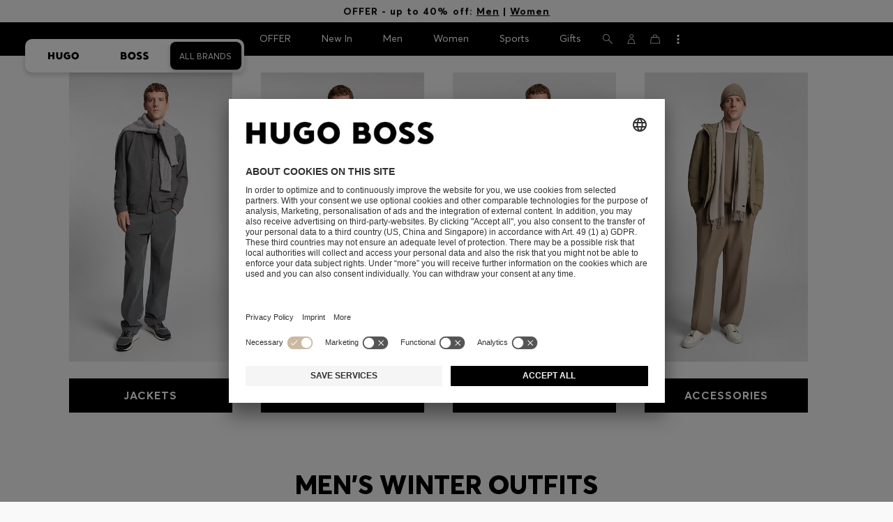

--- FILE ---
content_type: text/html;charset=UTF-8
request_url: https://www.hugoboss.com/gr/en/men-winter-outfits/
body_size: 60915
content:
<!doctype html>



<!--[if IE]><html class="ie8 oldie " lang="en"><meta http-equiv="X-UA-Compatible" content="IE=edge" /><![endif]-->
<!--[if !IE]><!--><html lang="en-GR" class=" "><!--<![endif]-->
<head>














<!-- Google Tag Manager tracking code -->
<!-- Google Tag Manager -->




<script id="google-tag-manager-init" type="module" src="/on/demandware.static/Sites-WW-Site/-/en_GR/v1768605474004/js/src/gtm/gtmLoader.js" data-gtm-id="GTM-KCB2KPC" data-gtm-domain="ssta.hugoboss.com"></script>




<meta charset=UTF-8>

<!-- Start Page meta tags calculated by the app -->
<title>Winter Outfits | Men | HUGO BOSS</title>


<meta name="apple-itunes-app" content="app-id=336828564" />

<meta name="msvalidate.01" content="0DE5BDFFCE78BCE3AD0414EC7947440C" />

<meta name="google-site-verification" content="L3WTXTbO-wW6k0E248YDQ1tBfWAjssoGGdha2nug-Zc" />

<meta name="google-site-verification" content="hnuhm9o4vIGVRCujKhQ7U9LlIakRmjmS0Q-K06Z74ws" />




<meta name="description" content="Discover the Winter Outfits by HUGO BOSS for Men. Choose from elaborate designs and ingenious cuts. Shop now in the official HUGO BOSS online shop!"/>
<meta name="keywords" content=""/>



<meta property="og:type" content="website" />

<meta property="og:image" content="https://images.hugoboss.com/is/image/boss/logo_social_sharing?$social_sharing$" />

<meta property="og:url" content="https://www.hugoboss.com/gr/en/men-winter-outfits/" />
<meta property="og:title" content="Winter Outfits | Men | HUGO BOSS" />
<meta property="og:description" content="Discover the Winter Outfits by HUGO BOSS for Men. Choose from elaborate designs and ingenious cuts. Shop now in the official HUGO BOSS online shop!" />


<meta name="theme-color" content="#000000"/>



<meta name="robots" content="index, follow" />


<!-- End Page meta tags calculated by the app -->








<link rel="alternate" href="https://www.hugoboss.com/ca/en/men-winter-outfits/" hreflang="en-ca" />

<link rel="alternate" href="https://www.hugoboss.com/ca/fr/men-winter-outfits/" hreflang="fr-ca" />

<link rel="alternate" href="https://www.hugoboss.com/mx/men-winter-outfits/" hreflang="es-mx" />

<link rel="alternate" href="https://www.hugoboss.com/us/men-winter-outfits/" hreflang="en-us" />

<link rel="alternate" href="https://www.hugoboss.com/men-winter-outfits/" hreflang="x-default" />

<link rel="alternate" href="https://www.hugoboss.com/al/en/men-winter-outfits/" hreflang="en-al" />

<link rel="alternate" href="https://www.hugoboss.com/dz/en/men-winter-outfits/" hreflang="en-dz" />

<link rel="alternate" href="https://www.hugoboss.com/ad/en/men-winter-outfits/" hreflang="en-ad" />

<link rel="alternate" href="https://www.hugoboss.com/au/men-australian-edit/" hreflang="en-au" />

<link rel="alternate" href="https://www.hugoboss.com/at/herren-winter-outfits/" hreflang="de-at" />

<link rel="alternate" href="https://www.hugoboss.com/bh/en/men-winter-outfits/" hreflang="en-bh" />

<link rel="alternate" href="https://www.hugoboss.com/be/heren-winter-outfits/" hreflang="nl-be" />

<link rel="alternate" href="https://www.hugoboss.com/be/fr/men-winter-outfits/" hreflang="fr-be" />

<link rel="alternate" href="https://www.hugoboss.com/bg/en/men-winter-outfits/" hreflang="en-bg" />

<link rel="alternate" href="https://www.hugoboss.com/hr/en/men-winter-outfits/" hreflang="en-hr" />

<link rel="alternate" href="https://www.hugoboss.com/cy/en/men-winter-outfits/" hreflang="en-cy" />

<link rel="alternate" href="https://www.hugoboss.com/cz/en/men-winter-outfits/" hreflang="en-cz" />

<link rel="alternate" href="https://www.hugoboss.com/dk/da/maend-vinter-garderober/" hreflang="da-dk" />

<link rel="alternate" href="https://www.hugoboss.com/dk/en/men-winter-outfits/" hreflang="en-dk" />

<link rel="alternate" href="https://www.hugoboss.com/eg/en/men-winter-outfits/" hreflang="en-eg" />

<link rel="alternate" href="https://www.hugoboss.com/ee/en/men-winter-outfits/" hreflang="en-ee" />

<link rel="alternate" href="https://www.hugoboss.com/fi/en/men-winter-outfits/" hreflang="en-fi" />

<link rel="alternate" href="https://www.hugoboss.com/fr/homme-tenues-hiver/" hreflang="fr-fr" />

<link rel="alternate" href="https://www.hugoboss.com/de/herren-winter-outfits/" hreflang="de-de" />

<link rel="alternate" href="https://www.hugoboss.com/gr/en/men-winter-outfits/" hreflang="en-gr" />

<link rel="alternate" href="https://www.hugoboss.com/hk/en/men-winter-outfits/" hreflang="en-hk" />

<link rel="alternate" href="https://www.hugoboss.com/hu/en/men-winter-outfits/" hreflang="en-hu" />

<link rel="alternate" href="https://www.hugoboss.com/in/en/men-winter-outfits/" hreflang="en-in" />

<link rel="alternate" href="https://www.hugoboss.com/id/en/men-winter-outfits/" hreflang="en-id" />

<link rel="alternate" href="https://www.hugoboss.com/ie/men-winter-outfits/" hreflang="en-ie" />

<link rel="alternate" href="https://www.hugoboss.com/il/en/men-winter-outfits/" hreflang="en-il" />

<link rel="alternate" href="https://www.hugoboss.com/it/uomo-inverno-abbigliamento/" hreflang="it-it" />

<link rel="alternate" href="https://www.hugoboss.com/jp/men-winter-outfits/" hreflang="ja-jp" />

<link rel="alternate" href="https://www.hugoboss.com/kw/en/men-winter-outfits/" hreflang="en-kw" />

<link rel="alternate" href="https://www.hugoboss.com/lv/en/men-winter-outfits/" hreflang="en-lv" />

<link rel="alternate" href="https://www.hugoboss.com/lt/en/men-winter-outfits/" hreflang="en-lt" />

<link rel="alternate" href="https://www.hugoboss.com/lu/en/men-winter-outfits/" hreflang="en-lu" />

<link rel="alternate" href="https://www.hugoboss.com/mo/en/men-winter-outfits/" hreflang="en-mo" />

<link rel="alternate" href="https://www.hugoboss.com/my/en/men-winter-outfits/" hreflang="en-my" />

<link rel="alternate" href="https://www.hugoboss.com/mt/en/men-winter-outfits/" hreflang="en-mt" />

<link rel="alternate" href="https://www.hugoboss.com/mu/en/men-winter-outfits/" hreflang="en-mu" />

<link rel="alternate" href="https://www.hugoboss.com/mc/en/men-winter-outfits/" hreflang="en-mc" />

<link rel="alternate" href="https://www.hugoboss.com/me/en/men-winter-outfits/" hreflang="en-me" />

<link rel="alternate" href="https://www.hugoboss.com/ma/en/men-winter-outfits/" hreflang="en-ma" />

<link rel="alternate" href="https://www.hugoboss.com/nl/heren-winter-outfits/" hreflang="nl-nl" />

<link rel="alternate" href="https://www.hugoboss.com/nz/en/men-winter-outfits/" hreflang="en-nz" />

<link rel="alternate" href="https://www.hugoboss.com/ng/en/men-winter-outfits/" hreflang="en-ng" />

<link rel="alternate" href="https://www.hugoboss.com/no/en/men-winter-outfits/" hreflang="en-no" />

<link rel="alternate" href="https://www.hugoboss.com/om/en/men-winter-outfits/" hreflang="en-om" />

<link rel="alternate" href="https://www.hugoboss.com/ph/en/men-winter-outfits/" hreflang="en-ph" />

<link rel="alternate" href="https://www.hugoboss.com/pl/pl/mezczyzni-zestawy-na-zime/" hreflang="pl-pl" />

<link rel="alternate" href="https://www.hugoboss.com/pl/en/men-winter-outfits/" hreflang="en-pl" />

<link rel="alternate" href="https://www.hugoboss.com/pt/pt/homem-conjuntos-de-inverno/" hreflang="pt-pt" />

<link rel="alternate" href="https://www.hugoboss.com/pt/en/men-winter-outfits/" hreflang="en-pt" />

<link rel="alternate" href="https://www.hugoboss.com/qa/en/men-winter-outfits/" hreflang="en-qa" />

<link rel="alternate" href="https://www.hugoboss.com/mk/en/men-winter-outfits/" hreflang="en-mk" />

<link rel="alternate" href="https://www.hugoboss.com/ro/en/men-winter-outfits/" hreflang="en-ro" />

<link rel="alternate" href="https://www.hugoboss.com/sa/en/men-winter-outfits/" hreflang="en-sa" />

<link rel="alternate" href="https://www.hugoboss.com/rs/en/men-winter-outfits/" hreflang="en-rs" />

<link rel="alternate" href="https://www.hugoboss.com/sg/en/men-winter-outfits/" hreflang="en-sg" />

<link rel="alternate" href="https://www.hugoboss.com/sk/en/men-winter-outfits/" hreflang="en-sk" />

<link rel="alternate" href="https://www.hugoboss.com/si/en/men-winter-outfits/" hreflang="en-si" />

<link rel="alternate" href="https://www.hugoboss.com/za/en/men-winter-outfits/" hreflang="en-za" />

<link rel="alternate" href="https://www.hugoboss.com/kr/men-winter-outfits/" hreflang="ko-kr" />

<link rel="alternate" href="https://www.hugoboss.com/es/hombre-invierno-outfits/" hreflang="es-es" />

<link rel="alternate" href="https://www.hugoboss.com/se/maen-vinterklaedsel/" hreflang="sv-se" />

<link rel="alternate" href="https://www.hugoboss.com/se/en/men-winter-outfits/" hreflang="en-se" />

<link rel="alternate" href="https://www.hugoboss.com/ch/de/herren-winter-outfits/" hreflang="de-ch" />

<link rel="alternate" href="https://www.hugoboss.com/ch/fr/men-winter-outfits/" hreflang="fr-ch" />

<link rel="alternate" href="https://www.hugoboss.com/tw/en/men-winter-outfits/" hreflang="en-tw" />

<link rel="alternate" href="https://www.hugoboss.com/th/en/men-winter-outfits/" hreflang="en-th" />

<link rel="alternate" href="https://www.hugoboss.com/tn/en/men-winter-outfits/" hreflang="en-tn" />

<link rel="alternate" href="https://www.hugoboss.com/tr/en/men-winter-outfits/" hreflang="en-tr" />

<link rel="alternate" href="https://www.hugoboss.com/ua/en/men-winter-outfits/" hreflang="en-ua" />

<link rel="alternate" href="https://www.hugoboss.com/uk/men-winter-outfits/" hreflang="en-gb" />

<link rel="alternate" href="https://www.hugoboss.com/vn/en/men-winter-outfits/" hreflang="en-vn" />







<link rel="canonical" href="https://www.hugoboss.com/gr/en/men-winter-outfits/" />





<link rel="next" href="https://www.hugoboss.com/gr/en/men-winter-outfits/?start=36&sz=36" />




<link rel="preconnect" href="https://images.hugoboss.com" crossorigin />
<link rel="preconnect" href="https://app.usercentrics.eu" crossorigin />
<link rel="dns-prefetch" href="https://www.hugoboss.com/on/demandware.static/Sites-WW-Site/-/en_GR/v1768605474004/css/compiled/plp-critical.css" as="style" />
<link rel="dns-prefetch" href="https://www.hugoboss.com/on/demandware.static/Sites-WW-Site/-/en_GR/v1768605474004/css/compiled/pdp-critical.css" as="style" />
<link rel="dns-prefetch" href="https://www.hugoboss.com/on/demandware.static/Sites-WW-Site/-/en_GR/v1768605474004/css/compiled/account-critical.css" as="style" />
<link rel="dns-prefetch" href="https://www.hugoboss.com/on/demandware.static/Sites-WW-Site/-/en_GR/v1768605474004/css/compiled/hubpage-critical.css" as="style" />
<link rel="dns-prefetch" href="https://www.hugoboss.com/on/demandware.static/Sites-WW-Site/-/en_GR/v1768605474004/css/compiled/cart.css" as="style" />
<link rel="preload" href="https://www.hugoboss.com/on/demandware.static/Sites-WW-Site/-/en_GR/v1768605474004/css/compiled/checkout-critical.css" as="style" />
<link rel="preload" href="https://www.hugoboss.com/on/demandware.static/Sites-WW-Site/-/en_GR/v1768605474004/js/require/common.js" as="script" />
<link rel="preload" href="https://www.hugoboss.com/on/demandware.static/Sites-WW-Site/-/en_GR/v1768605474004/js/compiled/modules/common.js" as="script" />
<link rel="preload" href="https://www.hugoboss.com/on/demandware.static/Sites-WW-Site/-/default/dwacb85baa/svg/all_svgs.svg" as="image" />
<link rel="preload" href="https://www.hugoboss.com/on/demandware.static/-/Library-Sites-library-eu/en_GR/v1768605474004/css/dch-allStyles.min.css" as="style" />
<link rel="preload" href="https://www.hugoboss.com/on/demandware.static/-/Library-Sites-library-eu/en_GR/v1768605474004/css/global-styles.css" as="style" />


<link rel="manifest" crossorigin="use-credentials" href="/on/demandware.store/Sites-WW-Site/en_GR/ServiceWorker-Manifest">


<meta name="country" content="GR" />
<meta name="language" scheme="rfc1766" content="en-GR" />
<meta id="viewport" name="viewport" content="user-scalable=0, width=device-width, initial-scale=1.0, maximum-scale=1.0" />

<link rel="apple-touch-icon" href="https://www.hugoboss.com/on/demandware.static/Sites-WW-Site/-/default/dw5358747a/images/apple-touch-icon.png">
<meta name="apple-mobile-web-app-title" content="Online Store" />

<link href="/on/demandware.static/Sites-WW-Site/-/default/dw16f71ec1/images/favicon.ico" rel="shortcut icon" />

<meta name="hug-version" content="62.0.13">
<meta name="hug-source" content="EMEA">



<link rel="preload" href="/on/demandware.static/Sites-WW-Site/-/default/dw1fdbfc1c/fonts/averta/AvertaPE-Light.woff2" as="font" type="font/woff2" crossorigin>
<link rel="preload" href="/on/demandware.static/Sites-WW-Site/-/default/dwf87ed470/fonts/averta/AvertaPE-Regular.woff2" as="font" type="font/woff2" crossorigin>
<link rel="preload" href="/on/demandware.static/Sites-WW-Site/-/default/dw5af4babf/fonts/averta/AvertaPE-Bold.woff2" as="font" type="font/woff2" crossorigin>
<link rel="preload" href="/on/demandware.static/Sites-WW-Site/-/default/dw697eac63/fonts/averta/AvertaPE-Extrabold.woff2" as="font" type="font/woff2" crossorigin>
<style>
	@font-face {
		font-family: "AvertaPE";
		src: url("/on/demandware.static/Sites-WW-Site/-/default/dw2a25d265/fonts/averta/AvertaPE-Light.eot");
		src: url("/on/demandware.static/Sites-WW-Site/-/en_GR/v1768605474004/fonts/averta/AvertaPE-Light.eot?#iefix") format("embedded-opentype"),
			url("/on/demandware.static/Sites-WW-Site/-/default/dw1fdbfc1c/fonts/averta/AvertaPE-Light.woff2") format("woff2"),
			url("/on/demandware.static/Sites-WW-Site/-/default/dwc4628e73/fonts/averta/AvertaPE-Light.woff") format("woff"),
			url("/on/demandware.static/Sites-WW-Site/-/default/dwa2a713b5/fonts/averta/AvertaPE-Light.ttf") format("truetype"),
			url("/on/demandware.static/Sites-WW-Site/-/en_GR/v1768605474004/fonts/averta/AvertaPE-Light.svg#AvertaPE-Light") format("svg");
		font-weight: 100;
		font-style: normal;
		font-display: swap;
	}

	@font-face {
		font-family: "AvertaPE";
		src: url("/on/demandware.static/Sites-WW-Site/-/default/dw2a25d265/fonts/averta/AvertaPE-Light.eot");
		src: url("/on/demandware.static/Sites-WW-Site/-/en_GR/v1768605474004/fonts/averta/AvertaPE-Light.eot?#iefix") format("embedded-opentype"),
			url("/on/demandware.static/Sites-WW-Site/-/default/dw1fdbfc1c/fonts/averta/AvertaPE-Light.woff2") format("woff2"),
			url("/on/demandware.static/Sites-WW-Site/-/default/dwc4628e73/fonts/averta/AvertaPE-Light.woff") format("woff"),
			url("/on/demandware.static/Sites-WW-Site/-/default/dwa2a713b5/fonts/averta/AvertaPE-Light.ttf") format("truetype"),
			url("/on/demandware.static/Sites-WW-Site/-/en_GR/v1768605474004/fonts/averta/AvertaPE-Light.svg#AvertaPE-Light") format("svg");
		font-weight: 300;
		font-style: normal;
		font-display: swap;
	}

	@font-face {
		font-family: "AvertaPE";
		src: url("/on/demandware.static/Sites-WW-Site/-/default/dwa71bd61f/fonts/averta/AvertaPE-Regular.eot");
		src: url("/on/demandware.static/Sites-WW-Site/-/en_GR/v1768605474004/fonts/averta/AvertaPE-Regular.eot?#iefix") format("embedded-opentype"),
			url("/on/demandware.static/Sites-WW-Site/-/default/dwf87ed470/fonts/averta/AvertaPE-Regular.woff2") format("woff2"),
			url("/on/demandware.static/Sites-WW-Site/-/default/dwa2f3739d/fonts/averta/AvertaPE-Regular.woff") format("woff"),
			url("/on/demandware.static/Sites-WW-Site/-/default/dwa95abe39/fonts/averta/AvertaPE-Regular.ttf") format("truetype"),
			url("/on/demandware.static/Sites-WW-Site/-/en_GR/v1768605474004/fonts/averta/AvertaPE-Regular.svg#AvertaPE-Regular") format("svg");
		font-weight: 400;
		font-style: normal;
		font-display: swap;
	}

	@font-face {
		font-family: "AvertaPE";
		src: url("/on/demandware.static/Sites-WW-Site/-/default/dw13d4b601/fonts/averta/AvertaPE-Bold.eot");
		src: url("/on/demandware.static/Sites-WW-Site/-/en_GR/v1768605474004/fonts/averta/AvertaPE-Bold.eot?#iefix") format("embedded-opentype"),
			url("/on/demandware.static/Sites-WW-Site/-/default/dw5af4babf/fonts/averta/AvertaPE-Bold.woff2") format("woff2"),
			url("/on/demandware.static/Sites-WW-Site/-/default/dw2f78d7d1/fonts/averta/AvertaPE-Bold.woff") format("woff"),
			url("/on/demandware.static/Sites-WW-Site/-/default/dwf9cde53a/fonts/averta/AvertaPE-Bold.ttf") format("truetype"),
			url("/on/demandware.static/Sites-WW-Site/-/en_GR/v1768605474004/fonts/averta/AvertaPE-Bold.svg#AvertaPE-Bold") format("svg");
		font-weight: 700;
		font-style: normal;
		font-display: swap;
	}

	@font-face {
		font-family: "AvertaPE";
		src: url("/on/demandware.static/Sites-WW-Site/-/default/dw5b722ffd/fonts/averta/AvertaPE-Extrabold.eot");
		src: url("/on/demandware.static/Sites-WW-Site/-/en_GR/v1768605474004/fonts/averta/AvertaPE-Extrabold.eot?#iefix") format("embedded-opentype"),
			url("/on/demandware.static/Sites-WW-Site/-/default/dw697eac63/fonts/averta/AvertaPE-Extrabold.woff2") format("woff2"),
			url("/on/demandware.static/Sites-WW-Site/-/default/dw3a85c2fa/fonts/averta/AvertaPE-Extrabold.woff") format("woff"),
			url("/on/demandware.static/Sites-WW-Site/-/default/dw7d95cd85/fonts/averta/AvertaPE-Extrabold.ttf") format("truetype"),
			url("/on/demandware.static/Sites-WW-Site/-/en_GR/v1768605474004/fonts/averta/AvertaPE-Extrabold.svg#AvertaPE-Extrabold") format("svg");
		font-weight: 900;
		font-style: normal;
		font-display: swap;
	}
</style>
<!-- UI -->


<link type="text/css" rel="stylesheet" href="/on/demandware.static/Sites-WW-Site/-/en_GR/v1768605474004/css/compiled/plp-critical.css">
<link rel="preload" href="/on/demandware.static/Sites-WW-Site/-/en_GR/v1768605474004/css/compiled/core.css" as="style" onload="this.onload=null;this.rel='stylesheet'">
<noscript><link rel="stylesheet" href="/on/demandware.static/Sites-WW-Site/-/en_GR/v1768605474004/css/compiled/core.css"></noscript>





<link type="text/css" rel="stylesheet" href="https://www.hugoboss.com/on/demandware.static/-/Library-Sites-library-eu/en_GR/v1768605474004/css/global-styles.css" />



<!-- CMS-PREVIEW-CSS-DCH-START -->

<link type="text/css" rel="stylesheet" href="https://www.hugoboss.com/on/demandware.static/-/Library-Sites-library-eu/en_GR/v1768605474004/css/dch-allStyles.min.css" />

<!-- CMS-PREVIEW-CSS-DCH-END -->






<script src="/on/demandware.static/Sites-WW-Site/-/en_GR/v1768605474004/lib/jquery/jquery-3.5.1.min.js"></script>
<script src="/on/demandware.static/Sites-WW-Site/-/en_GR/v1768605474004/lib/jquery/jquery-migrate-3.3.1.min.js"></script>

<script>
var app= {};


(function(app){
app.zoomViewerEnabled = true;
app.constants = {"AVAIL_STATUS_IN_STOCK":"IN_STOCK","AVAIL_STATUS_PREORDER":"PREORDER","AVAIL_STATUS_BACKORDER":"BACKORDER","AVAIL_STATUS_NOT_AVAILABLE":"NOT_AVAILABLE","PI_METHOD_CREDIT_CARD":"CREDIT_CARD","PI_METHOD_GIFT_CERTIFICATE":"GIFT_CERTIFICATE","PACKSTATION":"locker","PARCELSHOP":"servicepoint","POST_FILIALE":"postoffice","ACCESS_POINT":"accessPoint","MASKING_PREFIX":"href64_","MINIMUM_TRANSACTION_METHODS":["KLARNA_SLICEIT"],"GIFTCARD_INCOMPATIBLE_METHODS":["PAYPAL_EXPRESS","DW_APPLE_PAY"],"EXPRESS_PAYMENT_METHODS":["PAYPAL_EXPRESS","AMAZON_PAY_EXPRESS"],"COOKIE_BEGIN_CHECKOUT":{"name":"isBeginCheckoutTriggered","maxAge":108000}};
app.preferences = {"cookieConsentNeeded":true,"cookieConsentCategories":"{\n\t\"hugoBossNotifications\": \"HUGO BOSS Notification\",\n\t\"dynamicYield\": \"Dynamic Yield\",\n\t\"Fitanalytics\": \"Fitanalytics\",\n\t\"Live Chat Functionality\": \"Live Chat Functionality\",\n\t\"Live Chat Analytics\": \"Live Chat Analytics\",\n\t\"SalesforcePrivacyTracking\": \"Einstein Recommendations\",\n\t\"Klarna Onsite Messaging\": \"Klarna On-site messaging\",\n\t\"fredhopper\": \"Fredhopper\",\n\t\"qualtrics\": \"Qualtrics Cloud Service\",\n         \"AppsFlyer\": \"AppsFlyer\"\n}","livePersonServer":"server.lon.liveperson.net","livePersonNumber":"88409905","livePersonLoadingMode":"lazy","liveChatIdInCookieConsentTool":"vLkXv5yV0","liveChatLanguage":"en","currentSiteID":"WW","currentSiteCurrency":"EUR","languageSelectionEnabled":false,"languageSelectionConfig":"{\"cookie\": {\"name\":\"preferredLocale\", \"expires\":356}}","marketingApiOcapiVersion":"22.10","marketingApiOcapiClientId":"7fa70dc2-8510-40eb-aba3-77da2c4c6217","googleMapsApiUrl":"https://maps.googleapis.com/maps/api/js","googleMapsClientID":"gme-hugobossag","distanceUnit":"km","distanceUnitDisplayValue":"km","tryOnEnabled":false,"brandModel":"[{\"id\":\"600000-1\", \"class\":\"boss\", \"name\":\"BOSS\", \"img\":\"images/online-marketing/boss/flyout/mobile-flyout.png\", \"imgHd\":\"images/online-marketing/boss/flyout/mobile-flyout-hd.png\", \"keywords\":\"premium, modern, sophisticated\"}, {\"id\":\"600000-2\", \"class\":\"hugo\", \"name\":\"HUGO\", \"img\":\"images/online-marketing/hugo/flyout/mobile-flyout.png\", \"imgHd\":\"images/online-marketing/hugo/flyout/mobile-flyout-hd.png\", \"keywords\":\"progressive, contemporary, individual\"}]","parcelshopFinderCarrier":"DHL","parcelShopIsAddressTwoInput":null,"refundPortalSessionTimerThreshold":30,"captchaApiSrc":"https://www.google.com/recaptcha/api","payPalSDK":"https://www.paypal.com/sdk/js?client-id=null&commit=false&vault=true&currency=EUR&disable-funding=sepa,bancontact,eps,giropay,ideal,mybank,p24,sofort&locale=en_GR","googlePaySDK":"https://pay.google.com/gp/p/js/pay","googlePayDoReadyToPayCheckPreference":true,"applePayMerchantId":"merchant.com.test.de.hugoboss","showWelcomePackageCheckbox":true,"showBirthYearField":true,"birthYearFieldIsMandatory":true,"enableInformationalMessages":true,"webVitals":["CLS","INP","LCP","FCP","TTFB"],"webVitalsCoverageRate":0,"fitAnalyticsEnabledOnPOV":true,"fitAnalyticsConfig":{"widget":{"host":"https://widget.fitanalytics.com"},"integration":{"api":"https://widget.fitanalytics.com/api/v1","totalFit":"https://widget.fitanalytics.com/totalfit_zepto_esm.js"},"catalogPrefix":"hbeu"},"ADYEN_CSE_ENABLED":false,"dyConfig":{"enabled":true,"siteId":"9878469","region":"-eu","homeCategories":["10000","20000","600000-2","10000-2","20000-2","600000-1","10000-1","20000-1"],"apiKey":"5fafd2457d5906577e0a2102e07fb346b8b2968f5216934059df78a2a736defa","apiConfig":{"choose":"https://direct.dy-api.eu/v2","pageview":"https://direct-collect.dy-api.eu/v2","engagement":"https://direct-collect.dy-api.eu/v2","customCampaign":"https://static.dy-api.eu","useDyCampaignTitles":true},"scriptAttributeApiDynamic":"defer","scriptAttributeApiStatic":"defer"},"pageHistoryMaxSize":20,"pageHistoryItemAttributes":"title,type,ns,cgid,cartValue,itemsInCart,searchError,name,isMixAndMatch","pageHistoryRulesEnabled":true,"pageHistoryRules":"[{\"ruleName\":\"enableOnMaM\",\"description\":\"enables serviceBubble on Mix and Matches pages, belongs to rule disableOnPDP\",\"ruleEnabled\":true,\"showServiceButton\":true,\"conditions\":{\"occoursNumberOfTimes\":1},\"matches\":[{\"type\":\"product\",\"isMixAndMatch\":true}]},{\"ruleName\":\"disableOnPDP\",\"description\":\"disables serviceBubble on PDP, belongs to rule enableOnMaM\",\"ruleEnabled\":true,\"showServiceButton\":false,\"conditions\":{\"numberOfLastElements\":1},\"matches\":[{\"type\":\"product\"}]},{\"ruleName\":\"searchError\",\"description\":\"enables serviceBubble if the no result page is loaded\",\"ruleEnabled\":true,\"showServiceButton\":true,\"conditions\":{\"numberOfLastElements\":1},\"matches\":[{\"type\":\"search\",\"name\":\"nohits\",\"searchError\":true}]},{\"ruleName\":\"productPagesVisited\",\"description\":\"enables serviceBubble on PDP related pages if user visited 5 times\",\"ruleEnabled\":true,\"showServiceButton\":true,\"conditions\":{\"occoursNumberOfTimes\":5},\"matches\":[{\"type\":[\"product\",\"home\",\"search\",\"category\"]},{\"type\":\"hubpage\",\"cgid\":[\"10000\",\"20000\",\"600000-2\",\"10000-2\",\"20000-2\"]},{\"type\":\"hubpage\",\"cgid\":[\"60000\",\"194021\"]}]},{\"ruleName\":\"cartBouncing\",\"description\":\"enables serviceBubble on cart page/sidebar if user bounce from the cart and come back without changing anything\",\"ruleEnabled\":true,\"showServiceButton\":true,\"conditions\":{\"occoursNumberOfTimes\":2,\"allMatchesMustBe\":\"equal\",\"propertiesToCompare\":[\"type\",\"cartValue\",\"itemsInCart\"]},\"matches\":[{\"type\":[\"Cart\"]}]},{\"ruleName\":\"helpPagesVisited\",\"description\":\"enables serviceBubble ift the user visits 2 service pages\",\"ruleEnabled\":true,\"showServiceButton\":true,\"conditions\":{\"occoursNumberOfTimes\":2},\"matches\":[{\"type\":[\"customerservice\",\"ReturnLabel\",\"OrderStatusAndReturnPortal\"]},{\"type\":\"hubpage\",\"cgid\":[\"60157\",\"128000\",\"74321\"]}]}]","googlePayPayments":[],"ga4EventsEnabled":true,"amazonPayPublicKey":null,"amazonPayMerchantID":null,"amazonPayScript":"https://static-eu.payments-amazon.com/checkout","isAmazonExpressEnabled":false,"isEDDZipCodePopupEnabled":false,"loqateResponseAddressMap":{"cleansed":{"streetName":{"default":"Thoroughfare"},"streetNo":{"default":"PremiseNumber"},"fullStreetName":{"default":"Address1","GB":"Address2"},"addressAddition":{"MX":"Address2"},"city":{"default":"Locality"},"zip":{"default":"PostalCode"},"state":{"default":"AdministrativeArea"}},"suggested":{"streetName":{"default":"Street","GB":"Line1"},"streetNo":{"default":"BuildingNumber"},"fullStreetName":{"default":"Line1"},"addressAddition":{"GB":"Line2","MX":"Line2"},"city":{"default":"City"},"zip":{"default":"PostalCode"},"state":{"default":"ProvinceCode"}}},"isQualtricsEnabled":true,"clickToPayEnabled":false,"headerHiddenOnScroll":true,"appsFlyerSmartBannerKey":null,"ciamCheckoutRegistrationEnabled":false,"loginPopupExcludedPages":["cart","checkout"],"loginPopupIntervalDelay":30};
app.resources = {"SHIP_QualifiesFor":"This shipment qualifies for","CC_LOAD_ERROR":"billing.creditcardloaderror","REG_ADDR_ERROR":"Couldn't load address","BONUS_PRODUCT":"product.bonusproduct","BONUS_PRODUCTS":"Bonus product(s)","SELECT_BONUS_PRODUCTS":"Select {0} bonus product(s)","SELECT_BONUS_PRODUCT":"Please select","BONUS_PRODUCT_MAX":"product.bonusproductsmax","SIMPLE_SEARCH":"Search...","SUBSCRIBE_EMAIL_DEFAULT":"E-mail address","CURRENCY_SYMBOL":"€","MISSINGVAL":"Please enter {0}","SERVER_ERROR":"The connection to the server failed.","MISSING_LIB":"jQuery is undefined.","BAD_RESPONSE":"Bad response, Parser error","INVALID_PHONE":"Please specify a valid phone number.","INVALID_EMAIL":"Please enter a valid e-mail address. ","INVALID_BIRTHDAY":"Your birthday is invalid","INVALID_DATE":"forms.error.date","INVALID_FUTUREDAY":"Please enter a valid date.","INVALID_FUTUREMONTH":"Please enter a valid date.","INVALID_FUTUREYEAR":"Please enter a valid date.","INVALID_IBAN":"This is an invalid IBAN. Please check that you have entered it correctly.","INVALID_CLABE":"The CLABE is not valid. Please try again.","INVALID_CRMCUSTOMERNO":"Please insert a valid customer number.","INVALID_CRMACTIVATIONCODE":"Please insert a valid Activation Code","REMOVE":"Delete","QTY":"Quantity","CLOSE":"Close","EMPTY_IMG_ALT":"Delete","COMPARE_BUTTON_LABEL":"productcomparewidget.compareitemsbutton","COMPARE_CONFIRMATION":"productcomparewidget.maxproducts","COMPARE_REMOVE_FAIL":"productcomparewidget.removefail","COMPARE_ADD_FAIL":"productcomparewidget.addfail","ADD_TO_CART_FAIL":"cart.unableToAdd","ADD_TO_CART_SUCCESS":"The product was added to your shopping cart","CART_HEADER":"Order overview","SELECT_ERROR":"Please select","REGISTRY_SEARCH_ADVANCED_CLOSE":"Close Advanced Search","COUPON_CODE_MISSING":"Please enter a voucher code.","COOKIES_DISABLED":"Your browser settings do not allow any cookies at the moment. Please enable them, otherwise unrestricted use of all Online Store functions will be unavailable to you.","BML_AGREE_TO_TERMS":"Please confirm that you are aware of the above mentioned documents.","CHAR_LIMIT_MSG":"You have {0} characters left out of {1}","CONFIRM_DELETE":"Do you want to remove this {0}?","TITLE_GIFTREGISTRY":"Gift registry","TITLE_ADDRESS":"Address","TITLE_CREDITCARD":"Credit card","SERVER_CONNECTION_ERROR":"The connection to the server failed.","IN_STOCK_DATE":"The expected in-stock date is {0}.","STORE_NEAR_YOU":"","SELECT_STORE":"","SELECTED_STORE":"","PREFERRED_STORE":"","SET_PREFERRED_STORE":"","ENTER_ZIP":"","INVALID_ZIP":"","INVALID_VALUE":"Please enter a valid value.","INVALID_SHIPPING_ZIP":"Please enter a valid value.","INVALID_BILLING_ZIP":"Please enter a valid value.","SEARCH":"","CHANGE_LOCATION":"","CONTINUE_WITH_STORE":"","CONTINUE":"","SEE_MORE":"","SEE_LESS":"","SELECTED_SIZE":"Your selected size:","TOPSTYLES":"Top Styles by Hugo Boss","BACKTOTHE":"< Back to ","BRANDSTORE":"Online Store","QUICKVIEW_TEXT":"Quick Shop","REMOVE_FROM_WISHLIST":"Remove from wishlist","ADD_TO_WISHLIST":"Add to my wishlist","ADDED_TO_WISHLIST":"This item has been added to your wishlist.","REMOVED_FROM_WISHLIST":"This item has been removed from your wishlist.","WISHLIST_NO_SIZE_SELECTED":"Please select a size to add the product to the cart","STORELOCATOR_TIMEFORMAT":"HH:mm","PRICING_NOPRICE":"N/A","VIDEO_SHOPNOW":"Shop now","CREDIT_CARD_NUMBER_INVALID":"Please enter a valid credit card number.","CREDIT_CARD_CVC_INVALID":"Please enter a valid security code. ","ERROR_TIMEOUT":"Sorry! Your session timed out. Please refresh your browser window.","PAGE_NOT_FOUND_TITLE":"Page not found","PAGE_NOT_FOUND_MSG":"We’re sorry! We can’t locate that page. Check the URL you’ve entered is correct, or return to our homepage.","PRODUCT_NOT_FOUND_TITLE":"Product not found!","PRODUCT_NOT_FOUND_MSG":"Sorry, the product you were looking for is not available at the moment.","SHAREURL_COPIED_MSG":"link copied to clipboard","RETAIL_SERVICE_ERROR":"This service is currently unavailable. Please try again in a few minutes. We thank you for your understanding.","PARCELSHOP_MISSING_ERROR":"Please select DPD Parcelshop","SHIPTOSTORE_ERROR_APPOINTMENT":"Error: Appointment could not be saved","SHIPTOSTORE_ERROR_CALENDAR":"Error: Calendar data could not be loaded","SHIPTOSTORE_ERROR_TIMESLOT":"Error: Time slots could not be loaded","VALIDATOR_MIN_LENGTH":"Please enter at least {0} characters.","VALIDATOR_MAX_LENGTH":"You can enter up to {0} characters.","PAUSE":"Pause product video","PLAY":"Play product video","REFUND_PORTAL_COUNTDOWN":"Resubmit in {0}m {1}s","PERSONALIZATION_PREVIEWIMAGE_TEXT":"Preview image of your personalized product","PERSONALIZATION_DELIVERY_TIME_TEXT":"+2 working days for personalized products","FORMS_PHONE_ADJUSTED_TEXT":"We adjusted your phone number to match the international format. Please verify that your number is still correct.","FIT_FINDER_SIZE_AVAILABLE_TEXT":"Size","PREVIOUS":"Previous","NEXT":"Next","CREDIT_CARD_EXPIRES":"Valid until","ADYEN_CC_VALIDATE":"Please enter a valid credit card information.","ADYEN_CC_HOLDER_ERROR":"Please enter the name of the cardholder as printed on the card.","SEARCH_PLACEHOLDER_WOMEN":"Search Women's","SEARCH_PLACEHOLDER_MEN":"Search Men's","SEARCH_PLACEHOLDER_KIDS":"Search Kids","GIFTCARD_GENERAL_ERROR":"We are unable to process your request. Please contact <a href=\"https://www.hugoboss.com/gr/en/contactus\" title=\"Customer Service\" target=\"_blank\"><u>Customer Care</u></a>.","ESTIMATED_DELIVERY_TIME_HEADLINE":"Delivery approx.","USERNAME_TAKEN":"There is already a client to your e-mail address.","IN_STOCK":"In Stock","QTY_IN_STOCK":"{0} Item(s) in stock","PREORDER":"Pre-Order","QTY_PREORDER":"{0} item(s) are available for pre-order.","REMAIN_PREORDER":"The remaining items are available for pre-order.","BACKORDER":"Back Order","QTY_BACKORDER":"Back Order {0} item(s)","REMAIN_BACKORDER":"The remaining items are available on back order.","NOT_AVAILABLE":"This product is currently not available.","REMAIN_NOT_AVAILABLE":"The remaining items are currently not available. Please adjust the quantity."};
app.urls = {"pageInclude":"/on/demandware.store/Sites-WW-Site/en_GR/Page-Include","staticPath":"/on/demandware.static/Sites-WW-Site/-/en_GR/v1768605474004/","addProduct":"/on/demandware.store/Sites-WW-Site/en_GR/Cart-AddProduct","addProductsToCart":"/on/demandware.store/Sites-WW-Site/en_GR/Cart-AddProducts","cartShow":"/gr/en/cart","myAccount":"https://www.hugoboss.com/gr/en/account","myData":"https://www.hugoboss.com/gr/en/mydata","login":"https://www.hugoboss.com/gr/en/login","paymentsList":"https://www.hugoboss.com/on/demandware.store/Sites-WW-Site/en_GR/PaymentInstrumentsCtr-List","wishlistShow":"/gr/en/wishlist","wishlistAdd":"/gr/en/wishlist/add","wishlistRemove":"/on/demandware.store/Sites-WW-Site/en_GR/Wishlist-Remove","wishlistUpdate":"/on/demandware.store/Sites-WW-Site/en_GR/Wishlist-UpdateItem","wishlistItem":"/on/demandware.store/Sites-WW-Site/en_GR/Wishlist-ListItem","deleteAddress":"/on/demandware.store/Sites-WW-Site/en_GR/Address-Delete","getProductUrl":"/on/demandware.store/Sites-WW-Site/en_GR/Product-Show","getBonusProducts":"/on/demandware.store/Sites-WW-Site/en_GR/Product-GetBonusProducts","addBonusProduct":"/on/demandware.store/Sites-WW-Site/en_GR/Cart-AddBonusProduct","productShow":"/on/demandware.store/Sites-WW-Site/en_GR/Product-Show","productContainer":"/on/demandware.store/Sites-WW-Site/en_GR/Product-Container","getAvailability":"/on/demandware.store/Sites-WW-Site/en_GR/Product-GetAvailability","showMoreProductsWrapper":"/on/demandware.store/Sites-WW-Site/en_GR/Recommendations-ShowMoreProductsWrapper","includeLastVisited":"/on/demandware.store/Sites-WW-Site/en_GR/ProductRail-RecentlyViewedProducts","staticRecommendations":"/on/demandware.store/Sites-WW-Site/en_GR/ProductRail-RecommendedProducts","similarProducts":"/on/demandware.store/Sites-WW-Site/en_GR/ProductRail-SimilarProducts","categoryProducts":"/on/demandware.store/Sites-WW-Site/en_GR/ProductRail-CategoryProducts","getHashedOrderNo":"https://www.hugoboss.com/on/demandware.store/Sites-WW-Site/en_GR/COSummary-GetHashedOrderNo","productRailShow":"https://www.hugoboss.com/on/demandware.store/Sites-WW-Site/en_GR/ProductRail-Show","removeImg":"/on/demandware.static/Sites-WW-Site/-/default/dwb9b99ee6/images/interface/icon_remove.gif","searchsuggest":"/on/demandware.store/Sites-WW-Site/en_GR/Search-GetSuggestions","showsearchsidebar":"/on/demandware.store/Sites-WW-Site/en_GR/Search-ShowSidebar","billingSelectCC":"https://www.hugoboss.com/on/demandware.store/Sites-WW-Site/en_GR/MyAccount-GetCreditCardJSON","addCoupon":"/on/demandware.store/Sites-WW-Site/en_GR/Coupon-AddLineItem","removeCoupon":"/on/demandware.store/Sites-WW-Site/en_GR/Coupon-RemoveLineItem","spinner":"/on/demandware.static/Sites-WW-Site/-/default/dw3269d4e0/images/zoomloader.gif","transparent":"/on/demandware.static/Sites-WW-Site/-/default/dw214d7c0e/images/transparent.gif","findShipToStoreStores":"https://www.hugoboss.com/on/demandware.store/Sites-WW-Site/en_GR/COShipToStore-FindStores","getCalendarData":"https://www.hugoboss.com/on/demandware.store/Sites-WW-Site/en_GR/ShipToStore-GetCalendarData","getAvailableTimeSlots":"https://www.hugoboss.com/on/demandware.store/Sites-WW-Site/en_GR/ShipToStore-GetAvailableTimeSlots","getStoreAsJSON":"https://www.hugoboss.com/on/demandware.store/Sites-WW-Site/en_GR/COShipToStore-GetStoreJSON","searchShow":"/gr/en/search","home":"/gr/en/home","COCheckoutStartSection":"/on/demandware.store/Sites-WW-Site/en_GR/CheckoutOnePage-StartSection","findParcelshops":"https://www.hugoboss.com/on/demandware.store/Sites-WW-Site/en_GR/COParcelshopFinder-FindStores","createReturnLabel":"https://www.hugoboss.com/on/demandware.store/Sites-WW-Site/en_GR/ReturnLabel-CreateLabelAjax","createReturnLabelQRCode":"https://www.hugoboss.com/on/demandware.store/Sites-WW-Site/en_GR/ReturnLabel-CreateQRCodeAjax","getSummarySection":"https://www.hugoboss.com/on/demandware.store/Sites-WW-Site/en_GR/CheckoutOnePage-GetSection?name=summary","getCouponBox":"https://www.hugoboss.com/on/demandware.store/Sites-WW-Site/en_GR/CheckoutOnePage-GetCouponBox","OnePageCheckoutLogin":"https://www.hugoboss.com/on/demandware.store/Sites-WW-Site/en_GR/CheckoutOnePage-Login","StartCheckout":"https://www.hugoboss.com/on/demandware.store/Sites-WW-Site/en_GR/CheckoutOnePage-Start","CustomerLoginAuthenticate":"https://www.hugoboss.com/on/demandware.store/Sites-WW-Site/en_GR/CustomerLogin-Authenticate","giftWrapUpdate":"https://www.hugoboss.com/on/demandware.store/Sites-WW-Site/en_GR/CheckoutOnePage-UpdateGiftWrap","giftMessageUpdate":"https://www.hugoboss.com/on/demandware.store/Sites-WW-Site/en_GR/CheckoutOnePage-UpdateGiftMessage","fitAnalyticsGenerateTokenUrl":"https://www.hugoboss.com/on/demandware.store/Sites-WW-Site/en_GR/FitAnalytics-GenerateToken","giftCardCheckBalance":"https://www.hugoboss.com/on/demandware.store/Sites-WW-Site/en_GR/Adyen-CheckBalance","addGiftCardToBasket":"https://www.hugoboss.com/on/demandware.store/Sites-WW-Site/en_GR/Adyen-AddGiftCard","removeGiftCard":"https://www.hugoboss.com/on/demandware.store/Sites-WW-Site/en_GR/Adyen-RemoveGiftCard","renderGiftCard":"https://www.hugoboss.com/on/demandware.store/Sites-WW-Site/en_GR/CheckoutOnePage-RenderGiftCardComponent","updateGiftCardActiveStatus":"https://www.hugoboss.com/on/demandware.store/Sites-WW-Site/en_GR/CheckoutOnePage-UpdateGiftCardsActiveStatus","initPaypalOrder":"https://www.hugoboss.com/on/demandware.store/Sites-WW-Site/en_GR/Paypal-InitPaypalOrder","finalizePaypalOrder":"https://www.hugoboss.com/on/demandware.store/Sites-WW-Site/en_GR/Paypal-ReturnFromPaypal","finalizePaypalExpressOrder":"https://www.hugoboss.com/on/demandware.store/Sites-WW-Site/en_GR/CheckoutOnePage-ConfirmExpress","cancelPaypal":"https://www.hugoboss.com/on/demandware.store/Sites-WW-Site/en_GR/Paypal-CancelPaypal","cancelPaypalExpress":"https://www.hugoboss.com/on/demandware.store/Sites-WW-Site/en_GR/Paypal-CancelPaypalExpress","asyncCancelPaypalExpress":"https://www.hugoboss.com/on/demandware.store/Sites-WW-Site/en_GR/Paypal-AsyncCancelPaypalExpress","termsAndConditionsSubmit":"https://www.hugoboss.com/on/demandware.store/Sites-WW-Site/en_GR/TermsAndConditions-Submit","termsAndConditionsShowSuccess":"https://www.hugoboss.com/on/demandware.store/Sites-WW-Site/en_GR/TermsAndConditions-ShowSuccess","salesforceTracking":"https://www.hugoboss.com/on/demandware.store/Sites-WW-Site/en_GR/Privacy-SalesforceTracking","getEstimatedDeliveryDatesStage":"https://www.hugoboss.com/on/demandware.store/Sites-WW-Site/en_GR/EstimatedDeliveryDate-GetEstimatedDeliveryDatesStage","getEstimatedDeliveryDatesZipCodeLabel":"https://www.hugoboss.com/on/demandware.store/Sites-WW-Site/en_GR/EstimatedDeliveryDate-GetZipCodeLabel","getShippingMethodDescription":"https://www.hugoboss.com/on/demandware.store/Sites-WW-Site/en_GR/EstimatedDeliveryDate-GetShippingMethodDescription","adyenSrc":"https://checkoutshopper-test.adyen.com/checkoutshopper/sdk/6.5.0/adyen.js","getGooglePayInformation":"https://www.hugoboss.com/on/demandware.store/Sites-WW-Site/en_GR/Adyen-GetGooglePay","getGooglePaySettings":"https://www.hugoboss.com/on/demandware.store/Sites-WW-Site/en_GR/Adyen-GetGooglePaySettings","prepareGooglePayBasket":"https://www.hugoboss.com/on/demandware.store/Sites-WW-Site/en_GR/Adyen-PrepareGooglePayBasket","asyncUpdateShipping":"https://www.hugoboss.com/on/demandware.store/Sites-WW-Site/en_GR/CheckoutOnePage-AsyncUpdateShipping","cancelGooglePay":"https://www.hugoboss.com/on/demandware.store/Sites-WW-Site/en_GR/Adyen-CancelGooglePay","getPDPErrors":"https://www.hugoboss.com/on/demandware.store/Sites-WW-Site/en_GR/Product-GetCheckoutErrors","allSVGs":"/on/demandware.static/Sites-WW-Site/-/default/dwacb85baa/svg/all_svgs.svg","marketingPermissionCheckboxURL":"https://www.hugoboss.com/on/demandware.store/Sites-WW-Site/en_GR/MarketingPermission-GetMarketingPermissionCheckbox","updateMarketingCheckboxURL":"https://www.hugoboss.com/on/demandware.store/Sites-WW-Site/en_GR/MarketingPermission-UpdateMarketingCheckbox","sizeSelectQuickshop":"https://www.hugoboss.com/on/demandware.store/Sites-WW-Site/en_GR/Product-SizeSelectQuickshop","getSearchTerms":"https://www.hugoboss.com/on/demandware.store/Sites-WW-Site/en_GR/MyAccount-GetSearchTerms","updateSearchTerms":"https://www.hugoboss.com/on/demandware.store/Sites-WW-Site/en_GR/MyAccount-UpdateSearchTerms","emailCheck":"https://www.hugoboss.com/on/demandware.store/Sites-WW-Site/en_GR/CIAM-EmailValidate","getProductJson":"/on/demandware.store/Sites-WW-Site/en_GR/Product-GetProductJSON","serializedCart":"https://www.hugoboss.com/on/demandware.store/Sites-WW-Site/en_GR/Cart-GetSerializedCart","serializedWishlist":"https://www.hugoboss.com/on/demandware.store/Sites-WW-Site/en_GR/Wishlist-GetSerializedWishlist","createFitAnalyticsSSID":"https://www.hugoboss.com/on/demandware.store/Sites-WW-Site/en_GR/MyAccount-CreateFitAnalyticsSSID","checkSessionTimeout":"https://www.hugoboss.com/on/demandware.store/Sites-WW-Site/en_GR/Login-CheckSessionTimeout","showLoggedOutPopup":"https://www.hugoboss.com/on/demandware.store/Sites-WW-Site/en_GR/Login-ShowLoggedOutPopup"};
app.clientcache = {"LISTING_REFINE_SORT":true};
app.ocapi = {"baseUrl":"api.hugoboss.eu/s/WW/dw/shop/","version":"v22_10/","id":"871c988f-3549-4d76-b200-8e33df5b45ba"};
app.currentCountryDisplayName = "Ελλάδα";
app.currentCountryCode = "GR";
app.pageContext = {"title":"Product Search Results","type":"category","ns":"search","cid":"22073","cgid":"22073","brand":"allbrands","categoryPathIds":["root","600000","20000","21111","22073"],"topLevelCategory":"Men","hideableRefinementConfig":{"medium":true,"large":true},"dyPageContextObject":{"type":"CATEGORY","lng":"en_GR","data":["Men","Highlights","Winter Outfits"]}};
app.imageConfig = {"widths":[270,40,80,161,462,768,1024,1280],"quality":80};
window.lazySizesConfig = {
rias: {
widths: [270,40,161,462,768,1280,1920],
modifyOptions: function(data) {
//create higher compressed images on HighDPI devices:
data.detail.quality = (window.devicePixelRatio || 1) > 1.9 ? 75 : 80;
}
},
expFactor: 1,
expand:0,
preloadAfterLoad:false
}
app.pwaConfig = {"pwaEnabled":true,"pwaStaticFileCache":["/fonts/averta/","/svg/all_svgs.svg","/css/compiled/","js/modules/","/lib/jquery/"]};
app.attraqtConfig = {"trackerKey":"d3515866-1e0f-4d42-bc22-431e6e78502d","apiUrl":"https://collect-eu.attraqt.io"};
}(window.app = window.app || {}));

if (!window.console) {
window.console = {
log: function(str) {
//dummy function for ie;
}
};
};
/*
 RequireJS 2.1.16 Copyright (c) 2010-2015, The Dojo Foundation All Rights Reserved.
 Available via the MIT or new BSD license.
 see: http://github.com/jrburke/requirejs for details
*/







var googleApiNoop = function(){};
var requirejs,define,
require = {
	
	paths: {
		core:'require/common',
		
		
        
        dchmodule: 'https://www.hugoboss.com/on/demandware.static/-/Library-Sites-library-eu/en_GR/v1768605474004/js/dch-allScripts.min',
        
		
	},
	shim: {
		core: {
            exports: 'app'
        }
    },
   	baseUrl: "/on/demandware.static/Sites-WW-Site/-/en_GR/v1768605474004/js",
    	waitSeconds:0
};



</script>
<script>
function createPerformanceMark(name) {
if (performance === undefined || performance.mark === undefined) {
//console.log("performance.mark Not supported");
return;
}
// Create the performance mark
performance.mark(name);
}
</script>



<script>
createPerformanceMark("app:dynamicYieldStart");
window.DY = window.DY || {};
try {
const feature = JSON.parse(app.preferences.cookieConsentCategories).dynamicYield
const consentCategories = JSON.parse(localStorage.getItem('cookieConsentCategories')) || [];
const dyConsent = consentCategories.indexOf(feature) !== -1;
window.DY.userActiveConsent = { accepted: dyConsent };
} catch (e) {
window.DY.userActiveConsent = { accepted: false };
}
if (app.preferences.dyConfig.enabled) {
// set Dynamic Yield page context
window.DY.recommendationContext = app.pageContext.dyPageContextObject;
}
</script>
<link rel="preconnect" href="//cdn-eu.dynamicyield.com">
<link rel="preconnect" href="//st-eu.dynamicyield.com">
<link rel="preconnect" href="//rcom-eu.dynamicyield.com">
<link rel="dns-prefetch" href="//cdn-eu.dynamicyield.com">
<link rel="dns-prefetch" href="//st-eu.dynamicyield.com">
<link rel="dns-prefetch" href="//rcom-eu.dynamicyield.com">
<script type="text/javascript" src="//cdn-eu.dynamicyield.com/api/9878469/api_dynamic.js" defer></script>
<script type="text/javascript" src="//cdn-eu.dynamicyield.com/api/9878469/api_static.js" defer onload="createPerformanceMark('app:dynamicYieldEnd')"></script>


<script src= "/on/demandware.static/Sites-WW-Site/-/en_GR/v1768605474004/lib/require.js"></script>







<script type="application/javascript">
(function () {
const updateData = () => {
requirejs(['core'], function (){
requirejs(['common'], function (common) {
common.util.usercentrics.updateData();
});
});
}
createPerformanceMark("app:usercentricsStart");
window.addEventListener('UC_UI_INITIALIZED', () => {
window.createPerformanceMark("app:usercentricsEnd");
updateData();
});
window.addEventListener("onUcImprintClick", function() {
window.open("https://www.hugoboss.com/gr/en/about-hugo-boss/imprint/about-us.html");
});
window.addEventListener("onUcPrivacyClick", function() {
window.open("https://www.hugoboss.com/gr/en/privacy-statement/privacy-statement.html");
});
window.addEventListener('UC_UI_CMP_EVENT', (data) => {
switch (data.detail.type) {
case 'ACCEPT_ALL':
case 'DENY_ALL':
case 'SAVE':
updateData();
break;
default:
}
});
}(window.app = window.app || {}));
if (document.location.pathname.endsWith('/privacy-statement.html') || document.location.pathname.endsWith('/about-us.html')
|| null
) {
var UC_UI_SUPPRESS_CMP_DISPLAY = true;
}
</script>
<script id="usercentrics-cmp" src="https://app.usercentrics.eu/browser-ui/latest/loader.js" data-settings-id="6FLrzWh-M" data-block-data-layer-push=1 async></script>









<div class="widget" data-widgetclass="optimizely"></div>
<script>
let optimizelyAlreadyAdded = false;
window.addOptimizely = () => {
let optimizelyCoookieConsent = false;
window.optimizely = window.optimizely || [];
window.optimizely.push({type: "holdEvents"});
try {
if (!optimizelyCoookieConsent) {
optimizelyCoookieConsent = JSON.parse(localStorage.getItem('cookieConsentCategories')).indexOf("Optimizely") > -1;
}
} catch(e) {}
if (optimizelyCoookieConsent && !optimizelyAlreadyAdded) {
optimizelyAlreadyAdded = true;
let sc = document.createElement("script");
sc.setAttribute("async", "async");
sc.setAttribute("type", "text/javascript");
document.head.appendChild(sc);
sc.setAttribute("src", "//cdn.optimizely.com/js/16757900092.js");
}
$('body').on('app.dataLayer.merged', () => {
window.optimizely.push({type: "sendEvents"});
});
};
window.addOptimizely();
</script>






<script>
const registerServiceWorker = async () => {
if ('serviceWorker' in navigator) {
if (app.pwaConfig.pwaEnabled) {
window.addEventListener('beforeinstallprompt', e => e.preventDefault());
const registration = await navigator.serviceWorker.register("/on/demandware.store/Sites-WW-Site/en_GR/ServiceWorker-Get", {
scope: '/'
}).catch(err => console.log(error));
navigator.serviceWorker.ready.then((registration) =>
registration.active.postMessage(JSON.stringify(app.pwaConfig))
)
} else {
const registrations = await navigator.serviceWorker.getRegistrations()
for (let registration of registrations) {
registration.unregister();
}
}
}
};
registerServiceWorker();
</script>
<script>
require(['core']);
defineHug = define;
</script>
<script>
requirejs(['core'], function (){
requirejs(['common'], function (common) {
common.util.pageHistory.pushToPageHistory(app.pageContext);
});
});
</script>


<script type="text/javascript">//<!--
/* <![CDATA[ (head-active_data.js) */
var dw = (window.dw || {});
dw.ac = {
    _analytics: null,
    _events: [],
    _category: "",
    _searchData: "",
    _anact: "",
    _anact_nohit_tag: "",
    _analytics_enabled: "true",
    _timeZone: "Europe/Berlin",
    _capture: function(configs) {
        if (Object.prototype.toString.call(configs) === "[object Array]") {
            configs.forEach(captureObject);
            return;
        }
        dw.ac._events.push(configs);
    },
	capture: function() { 
		dw.ac._capture(arguments);
		// send to CQ as well:
		if (window.CQuotient) {
			window.CQuotient.trackEventsFromAC(arguments);
		}
	},
    EV_PRD_SEARCHHIT: "searchhit",
    EV_PRD_DETAIL: "detail",
    EV_PRD_RECOMMENDATION: "recommendation",
    EV_PRD_SETPRODUCT: "setproduct",
    applyContext: function(context) {
        if (typeof context === "object" && context.hasOwnProperty("category")) {
        	dw.ac._category = context.category;
        }
        if (typeof context === "object" && context.hasOwnProperty("searchData")) {
        	dw.ac._searchData = context.searchData;
        }
    },
    setDWAnalytics: function(analytics) {
        dw.ac._analytics = analytics;
    },
    eventsIsEmpty: function() {
        return 0 == dw.ac._events.length;
    }
};
/* ]]> */
// -->
</script>
<script type="text/javascript">//<!--
/* <![CDATA[ (head-cquotient.js) */
var CQuotient = window.CQuotient = {};
CQuotient.clientId = 'aaqo-WW';
CQuotient.realm = 'AAQO';
CQuotient.siteId = 'WW';
CQuotient.instanceType = 'prd';
CQuotient.locale = 'en_GR';
CQuotient.fbPixelId = '__UNKNOWN__';
CQuotient.activities = [];
CQuotient.cqcid='';
CQuotient.cquid='';
CQuotient.cqeid='';
CQuotient.cqlid='';
CQuotient.apiHost='api.cquotient.com';
/* Turn this on to test against Staging Einstein */
/* CQuotient.useTest= true; */
CQuotient.useTest = ('true' === 'false');
CQuotient.initFromCookies = function () {
	var ca = document.cookie.split(';');
	for(var i=0;i < ca.length;i++) {
	  var c = ca[i];
	  while (c.charAt(0)==' ') c = c.substring(1,c.length);
	  if (c.indexOf('cqcid=') == 0) {
		CQuotient.cqcid=c.substring('cqcid='.length,c.length);
	  } else if (c.indexOf('cquid=') == 0) {
		  var value = c.substring('cquid='.length,c.length);
		  if (value) {
		  	var split_value = value.split("|", 3);
		  	if (split_value.length > 0) {
			  CQuotient.cquid=split_value[0];
		  	}
		  	if (split_value.length > 1) {
			  CQuotient.cqeid=split_value[1];
		  	}
		  	if (split_value.length > 2) {
			  CQuotient.cqlid=split_value[2];
		  	}
		  }
	  }
	}
}
CQuotient.getCQCookieId = function () {
	if(window.CQuotient.cqcid == '')
		window.CQuotient.initFromCookies();
	return window.CQuotient.cqcid;
};
CQuotient.getCQUserId = function () {
	if(window.CQuotient.cquid == '')
		window.CQuotient.initFromCookies();
	return window.CQuotient.cquid;
};
CQuotient.getCQHashedEmail = function () {
	if(window.CQuotient.cqeid == '')
		window.CQuotient.initFromCookies();
	return window.CQuotient.cqeid;
};
CQuotient.getCQHashedLogin = function () {
	if(window.CQuotient.cqlid == '')
		window.CQuotient.initFromCookies();
	return window.CQuotient.cqlid;
};
CQuotient.trackEventsFromAC = function (/* Object or Array */ events) {
try {
	if (Object.prototype.toString.call(events) === "[object Array]") {
		events.forEach(_trackASingleCQEvent);
	} else {
		CQuotient._trackASingleCQEvent(events);
	}
} catch(err) {}
};
CQuotient._trackASingleCQEvent = function ( /* Object */ event) {
	if (event && event.id) {
		if (event.type === dw.ac.EV_PRD_DETAIL) {
			CQuotient.trackViewProduct( {id:'', alt_id: event.id, type: 'raw_sku'} );
		} // not handling the other dw.ac.* events currently
	}
};
CQuotient.trackViewProduct = function(/* Object */ cqParamData){
	var cq_params = {};
	cq_params.cookieId = CQuotient.getCQCookieId();
	cq_params.userId = CQuotient.getCQUserId();
	cq_params.emailId = CQuotient.getCQHashedEmail();
	cq_params.loginId = CQuotient.getCQHashedLogin();
	cq_params.product = cqParamData.product;
	cq_params.realm = cqParamData.realm;
	cq_params.siteId = cqParamData.siteId;
	cq_params.instanceType = cqParamData.instanceType;
	cq_params.locale = CQuotient.locale;
	
	if(CQuotient.sendActivity) {
		CQuotient.sendActivity(CQuotient.clientId, 'viewProduct', cq_params);
	} else {
		CQuotient.activities.push({activityType: 'viewProduct', parameters: cq_params});
	}
};
/* ]]> */
// -->
</script>








<style>
.product-tile-plp__gallery {
--product-image-ratio:151.51515%;
}
</style>
<style id="navigation-highlight">
@media (min-width: 1280px) {
[data-navid="21111"] {
font-weight: 900;
letter-spacing:1px;
}
}
</style>











</head>
<body class="en_GR product-list-page cgid22073" data-brand-context="null" data-is-on-brand-page="false">




<div id="wrapper" class="pt_product-search-result  ">






<div id="browser-check">
<noscript>
<div class="browser-compatibility-alert">
<p class="browser-error">JavaScript is disabled. Please enable JavaScript, or you won't be able to use all of the features of the Online Store.</p>
</div>
</noscript>
</div>




	<script>
	(function(){
		var ajax = new XMLHttpRequest();
		ajax.open("GET", '/on/demandware.static/Sites-WW-Site/-/default/dw823ae0ce/svg/aem_svgs.svg', true);
		ajax.setRequestHeader("Content-Type", "image/svg+xml;charset=UTF-8");	
		ajax.onload = function(e) {
			var div = document.createElement("div");
			div.className = "svg-vault";
			div.innerHTML = ajax.responseText;
			document.body.insertBefore(div, document.body.childNodes[0]);
		};
		ajax.send();
	})();	
	</script>

<header class="main-header__wrapper js-main-header widget" data-widgetclass="mainHeader">
<div class="header-content-wrapper">

<!-- CMS-PREVIEW-SLOT-general-communication-START -->

	 


	





<span class="js-aem-slotcontent" data-slot-id="general-communication">
<!-- CMS-INFO-START name:'sale-ribbon_cc_1763472603037' title:'Sale Ribbon' asset-/slot-id:'BBC121E871D528797A269BED6ABE0E56' CMS-INFO-END -->
<section class="dch-topbanner dch-topbanner__show" id="04AD91C256D5B0812C86C45A398B7C0B" style="background-color: #F9F9F9 !important;" data-timer="5" data-mobileSelection="0" data-trackingPos="09_Top-Banner" data-as-promotion="{&#34;id&#34;:&#34;promo--general-communication&#34;,&#34;name&#34;:&#34;&#34;,&#34;creative&#34;:&#34;20251223&#34;,&#34;position&#34;:&#34;general-communication_09_Top-Banner_00_na_00_na&#34;}" data-widgetclass="analytics-promotion-view">
        <div class="dch-topbanner__3d-scene  dch-topbanner__3d-scene--active">
            <div class="dch-topbanner__3d-box">
<div class="dch-inner-component dch-topbanner__ribbon " style="fill: #000000 !important;">
     <div class="dch-topbanner__text-container dch-topbanner__text-container--large-text" style="color: #000000 !important; display: inherit !important;">
          <p><b>OFFER - up to 40% off: <a data-href-linktype="category-main" data-href-parameters="{&quot;data-href-linktype&quot;:&quot;category-main&quot;,&quot;title&quot;:&quot;Shop now&quot;,&quot;categoryid&quot;:&quot;62199&quot;,&quot;categoryrefinementfilter&quot;:[],&quot;anchor&quot;:&quot;&quot;,&quot;openlinkinnewtab&quot;:&quot;_self&quot;,&quot;additional-params&quot;:[]}" target="_self" data-trackingtype="--rte-hyperlink" href="https://www.hugoboss.com/gr/en/offer-men-menswear/" title="Shop now" class="dch-links-item dch-links-item--released dch-links-item--unstyled-selector dch-links-item--bold--underscore dch-links-item-tracking">Men</a> | <a data-href-linktype="category-main" data-href-parameters="{&quot;data-href-linktype&quot;:&quot;category-main&quot;,&quot;title&quot;:&quot;Shop now&quot;,&quot;categoryid&quot;:&quot;62299&quot;,&quot;categoryrefinementfilter&quot;:[],&quot;anchor&quot;:&quot;&quot;,&quot;openlinkinnewtab&quot;:&quot;_self&quot;,&quot;additional-params&quot;:[]}" title="Shop now" target="_self" class="dch-links-item dch-links-item--released dch-links-item--unstyled-selector dch-links-item--bold--underscore dch-links-item-tracking" data-trackingtype="--rte-hyperlink" href="https://www.hugoboss.com/gr/en/offer-women-womenswear/">Women</a></b></p>
     </div>
</div>
            </div>
        </div>
</section>

</span>

 
	
<!-- CMS-PREVIEW-SLOT-general-communication-END -->
<!-- CMS-PREVIEW-SLOT-general-customizations-START -->

	 


	










<script type="text/javascript">
    /* HUG-22018 - Open liveperson chat on button click if engagement is available */
    requirejs(["core"], function () {
        requirejs(['jquery'], function ($) {
            $(function () {
                var $button = $('.hb-liveperson-button-trigger'),
                    $livepersonButton;

                $button.on('click', function(evt) {
                    evt.preventDefault();
                    $livepersonButton = $('.hb-footer-liveperson-button').eq(0);

                    if($livepersonButton.length > 0) {
                        $livepersonButton.trigger('click');
                    }
                });
            });
        });
    });
</script>
<style>
    /* HUG-22018 - Open liveperson chat on button click if engagement is available */
    #footer .cms-footer__item-copy.livechat:hover {
        cursor: auto;
    }

    button.hb-liveperson-button-trigger:hover {
        cursor: pointer;
    }

    footer button.hb-liveperson-button-trigger {
        outline-color: #fff;
    }

    footer .cms-footer__item-copy.livechat .LPMcontainer {
        display: none !important;
    }
</style>







<script type="text/javascript">
$(function() {
	$('head')	
	  .append('<'+'script src="/on/demandware.static/-/Library-Sites-library-eu/default/v7ed3a636d491e1ec05bf7664a67b994f62bf1362/js/smartbanner/jquery.smartbanner-android.js?version=1,558,509,479,000"></'+'script>')
	  .append('<link rel="stylesheet" href="/on/demandware.static/-/Library-Sites-library-eu/default/v7ed3a636d491e1ec05bf7664a67b994f62bf1362/js/smartbanner/jquery.smartbanner-android.css?version=1,558,509,493,000">');
});
</script>







<style>
.lightbox__content .newsletter-signin,
.lightbox__content .newsletter-signin .newsletter-signin__newsletter-box,
.lightbox__content .newsletter-signin .newsletter-signin__subtext,
.lightbox__content .newsletter-signin .form--newsletter-signin,
.lightbox__content .newsletter-signin .form--newsletter-signin .form__item,
.lightbox__content .newsletter-signin .form--newsletter-signin .form__input
{
       background-color: white;
       color: black;
}
.lightbox__content .newsletter-signin .button--newsletter-signin {
       fill: black;
}
</style>







<script type="text/javascript">
    if(/MSIE \d|Trident.*rv:/.test(navigator.userAgent)) {
        document.write('<script' + ' src="/on/demandware.static/-/Library-Sites-library-eu/default/vfeb8337ff8937347c127d72292f44140b9407c3e/js/polyfill-ie11.js"></'+'script>');
    }
</script>







<script>
try {
document.querySelector("link[href*=apple]").setAttribute("href", "/on/demandware.static/-/Library-Sites-library-eu/default/v9482cc38dddfff4ddb433efa2c57bdd88e1084c9/images/app-hugoboss-logo.png");
} catch(e) {}
</script>







<script>

$(function(){
try{

var link = document.querySelector(".main-header__logo-link");

link.setAttribute("href", "https://www.hugoboss.com/gr/en/home");

} catch(e) {}
})
</script>







<style>
.size-selection-header__text-price{
display: none !important;
}
</style>







<script>
$(function(){

  setTimeout(() => {
    $('svg').each((_, el) => {
     const useEl = $(el).find('use');
     if(useEl.length >= 1) {
       const hrefString = useEl.attr('href');
       useEl.attr('href', hrefString);
     }
    });
    console.log('svg-update-test');
  }, 500);

});
</script>







<style>
	@media(min-width: 1280px) {
	    .main-header__nav-link {
	        padding:15px 22px;
	        border: 0;
	    }
	}
	
	@media(min-width: 1440px) {
	    .main-header__nav-link {
	        padding:15px 34px;
	    }
</style>





 
	
<!-- CMS-PREVIEW-SLOT-general-customizations-END -->
<!-- CMS-PREVIEW-SLOT-test-1-START -->

	 

	
<!-- CMS-PREVIEW-SLOT-test-1-END -->
<!-- CMS-PREVIEW-SLOT-test-2-START -->

	 

	
<!-- CMS-PREVIEW-SLOT-test-2-END -->
<!-- CMS-PREVIEW-SLOT-test-3-START -->

	 

	
<!-- CMS-PREVIEW-SLOT-test-3-END -->

</div>
<div class="main-header__inner">
<div class="main-header__left">
<button class="main-header__burger js-main-header__burger" title="Menu">
<span class="main-header__burger-decoration"></span>
<span class="main-header__ab-test-burger-title font--copy4">
Menu
</span>
</button>
</div>
<div class="main-header__brand js-main-header__brand">
<div class="main-header__brand-active js-main-header__brand-active"></div>
<ul class="main-header__brand-list">
<li class="main-header__brand-item js-main-header__brand-item--hugo">
<label class="main-header__brand-label main-header__brand-label--hugo js-main-header__brand-label" for="brand-toggle-hugo" data-as-click="navBrandSwitchContent" data-brand="hugo" tabindex="-1">
<svg class="main-header__brand-logo main-header__brand-logo--hugo" width="46" height="16" viewBox="0 0 88 32">
<title>HUGO</title>
<use href="/on/demandware.static/Sites-WW-Site/-/default/dwacb85baa/svg/all_svgs.svg#hugo_logo"></use>
</svg>
</label>
<input id="brand-toggle-hugo" type="radio" name="brand-toggle" value="hugo" class="main-header__brand-radio" tabindex="-1">
</li>
<li class="main-header__brand-item js-main-header__brand-item--boss">
<label class="main-header__brand-label main-header__brand-label--boss js-main-header__brand-label" for="brand-toggle-boss" data-as-click="navBrandSwitchContent" data-brand="boss" tabindex="-1">
<svg class="main-header__brand-logo main-header__brand-logo--boss" width="40" height="16" viewBox="0 0 88 32">
<title>BOSS</title>
<use href="/on/demandware.static/Sites-WW-Site/-/default/dwacb85baa/svg/all_svgs.svg#boss_logo"></use>
</svg>
</label>
<input id="brand-toggle-boss" type="radio" name="brand-toggle" value="boss" class="main-header__brand-radio" tabindex="-1">
</li>
<li class="main-header__brand-item js-main-header__brand-item--allbrands">
<label class="main-header__brand-label main-header__brand-label--allbrands font--copy4 font--small-xl font--uppercase js-main-header__brand-label" for="brand-toggle-allbrands" data-as-click="navBrandSwitchContent" data-brand="allbrands" tabindex="-1">
All Brands
</label>
<input id="brand-toggle-allbrands" type="radio" name="brand-toggle" value="allbrands" class="main-header__brand-radio" tabindex="-1">
</li>
</ul>
</div>
<div class="main-header__mobile-flyout">

<nav class="main-header__nav main-header__nav--hugo main-header__nav--hidden">
<ul class="main-header__nav-list">

<li class="main-header__nav-item js-main-header__nav-item" data-category-id="62000">
<a href="https://www.hugoboss.com/gr/en/sale/?prefn1=brand&amp;prefv1=HUGO" class="main-header__nav-link font--copy1 font--copy4-xl js-main-header__nav-link" data-as-click="topNavigationFix" data-as-tracking-string="hugo_OFFER">

OFFER

<svg class="main-header__nav-link-icon">
<title>OFFER</title>
<use href="/on/demandware.static/Sites-WW-Site/-/default/dwacb85baa/svg/all_svgs.svg#icon_arrow_to_right"></use>
</svg>
</a>
<div class="main-header__nav-flyout">
<button class="main-header__nav-flyout-close js-main-header__nav-flyout-close">
<svg class="main-header__nav-flyout-close-icon">
<title>Close</title>
<use href="/on/demandware.static/Sites-WW-Site/-/default/dwacb85baa/svg/all_svgs.svg#icon_close"></use>
</svg>
</button>
<button class="main-header__nav-flyout-back font--copy1 font--copy3-xl js-main-header__nav-flyout-back">
<svg class="main-header__nav-flyout-back-icon">
<title>OFFER</title>
<use href="/on/demandware.static/Sites-WW-Site/-/default/dwacb85baa/svg/all_svgs.svg#icon_arrow_to_left"></use>
</svg>
<strong>
OFFER
</strong>
</button>
<div class="main-header__nav-flyout-inner">
<div class="js-main-header__flyout-slot main-header__flyout-slot js-main-header__flyout-slot--allbrands main-header__flyout-slot--allbrands main-header__flyout-slot--hidden" data-loaded="false" data-url="/on/demandware.store/Sites-WW-Site/en_GR/Home-IncludeHeaderFlyout" data-brand="allbrands" data-category-id="62000">

</div>
<div class="js-main-header__flyout-slot main-header__flyout-slot main-header__flyout-slot--hugo main-header__flyout-slot--hidden" data-loaded="false" data-url="/on/demandware.store/Sites-WW-Site/en_GR/Home-IncludeHeaderFlyout" data-brand="hugo" data-category-id="62000">

</div>
<div class="js-main-header__flyout-slot main-header__flyout-slot main-header__flyout-slot--boss main-header__flyout-slot--hidden" data-loaded="false" data-url="/on/demandware.store/Sites-WW-Site/en_GR/Home-IncludeHeaderFlyout" data-brand="boss" data-category-id="62000">

</div>
</div>
</div>
</li>

<li class="main-header__nav-item js-main-header__nav-item" data-category-id="30000">
<a href="https://www.hugoboss.com/gr/en/mens-clothing-new-arrivals/?prefn1=brand&amp;prefv1=HUGO" class="main-header__nav-link font--copy1 font--copy4-xl js-main-header__nav-link" data-as-click="topNavigationFix" data-as-tracking-string="hugo_New In">

New In

<svg class="main-header__nav-link-icon">
<title>New In</title>
<use href="/on/demandware.static/Sites-WW-Site/-/default/dwacb85baa/svg/all_svgs.svg#icon_arrow_to_right"></use>
</svg>
</a>
<div class="main-header__nav-flyout">
<button class="main-header__nav-flyout-close js-main-header__nav-flyout-close">
<svg class="main-header__nav-flyout-close-icon">
<title>Close</title>
<use href="/on/demandware.static/Sites-WW-Site/-/default/dwacb85baa/svg/all_svgs.svg#icon_close"></use>
</svg>
</button>
<button class="main-header__nav-flyout-back font--copy1 font--copy3-xl js-main-header__nav-flyout-back">
<svg class="main-header__nav-flyout-back-icon">
<title>New In</title>
<use href="/on/demandware.static/Sites-WW-Site/-/default/dwacb85baa/svg/all_svgs.svg#icon_arrow_to_left"></use>
</svg>
<strong>
New In
</strong>
</button>
<div class="main-header__nav-flyout-inner">
<div class="js-main-header__flyout-slot main-header__flyout-slot js-main-header__flyout-slot--allbrands main-header__flyout-slot--allbrands main-header__flyout-slot--hidden" data-loaded="false" data-url="/on/demandware.store/Sites-WW-Site/en_GR/Home-IncludeHeaderFlyout" data-brand="allbrands" data-category-id="30000">

</div>
<div class="js-main-header__flyout-slot main-header__flyout-slot main-header__flyout-slot--hugo main-header__flyout-slot--hidden" data-loaded="false" data-url="/on/demandware.store/Sites-WW-Site/en_GR/Home-IncludeHeaderFlyout" data-brand="hugo" data-category-id="30000">

</div>
<div class="js-main-header__flyout-slot main-header__flyout-slot main-header__flyout-slot--boss main-header__flyout-slot--hidden" data-loaded="false" data-url="/on/demandware.store/Sites-WW-Site/en_GR/Home-IncludeHeaderFlyout" data-brand="boss" data-category-id="30000">

</div>
</div>
</div>
</li>

<li class="main-header__nav-item js-main-header__nav-item" data-category-id="20000">
<a href="https://www.hugoboss.com/gr/en/men/?prefn1=brand&amp;prefv1=HUGO" class="main-header__nav-link font--copy1 font--copy4-xl js-main-header__nav-link" data-as-click="topNavigationFix" data-as-tracking-string="hugo_Men">

Men

<svg class="main-header__nav-link-icon">
<title>Men</title>
<use href="/on/demandware.static/Sites-WW-Site/-/default/dwacb85baa/svg/all_svgs.svg#icon_arrow_to_right"></use>
</svg>
</a>
<div class="main-header__nav-flyout">
<button class="main-header__nav-flyout-close js-main-header__nav-flyout-close">
<svg class="main-header__nav-flyout-close-icon">
<title>Close</title>
<use href="/on/demandware.static/Sites-WW-Site/-/default/dwacb85baa/svg/all_svgs.svg#icon_close"></use>
</svg>
</button>
<button class="main-header__nav-flyout-back font--copy1 font--copy3-xl js-main-header__nav-flyout-back">
<svg class="main-header__nav-flyout-back-icon">
<title>Men</title>
<use href="/on/demandware.static/Sites-WW-Site/-/default/dwacb85baa/svg/all_svgs.svg#icon_arrow_to_left"></use>
</svg>
<strong>
Men
</strong>
</button>
<div class="main-header__nav-flyout-inner">
<div class="js-main-header__flyout-slot main-header__flyout-slot js-main-header__flyout-slot--allbrands main-header__flyout-slot--allbrands main-header__flyout-slot--hidden" data-loaded="false" data-url="/on/demandware.store/Sites-WW-Site/en_GR/Home-IncludeHeaderFlyout" data-brand="allbrands" data-category-id="20000">

</div>
<div class="js-main-header__flyout-slot main-header__flyout-slot main-header__flyout-slot--hugo main-header__flyout-slot--hidden" data-loaded="false" data-url="/on/demandware.store/Sites-WW-Site/en_GR/Home-IncludeHeaderFlyout" data-brand="hugo" data-category-id="20000">

</div>
<div class="js-main-header__flyout-slot main-header__flyout-slot main-header__flyout-slot--boss main-header__flyout-slot--hidden" data-loaded="false" data-url="/on/demandware.store/Sites-WW-Site/en_GR/Home-IncludeHeaderFlyout" data-brand="boss" data-category-id="20000">

</div>
</div>
</div>
</li>

<li class="main-header__nav-item js-main-header__nav-item" data-category-id="10000">
<a href="https://www.hugoboss.com/gr/en/women/?prefn1=brand&amp;prefv1=HUGO" class="main-header__nav-link font--copy1 font--copy4-xl js-main-header__nav-link" data-as-click="topNavigationFix" data-as-tracking-string="hugo_Women">

Women

<svg class="main-header__nav-link-icon">
<title>Women</title>
<use href="/on/demandware.static/Sites-WW-Site/-/default/dwacb85baa/svg/all_svgs.svg#icon_arrow_to_right"></use>
</svg>
</a>
<div class="main-header__nav-flyout">
<button class="main-header__nav-flyout-close js-main-header__nav-flyout-close">
<svg class="main-header__nav-flyout-close-icon">
<title>Close</title>
<use href="/on/demandware.static/Sites-WW-Site/-/default/dwacb85baa/svg/all_svgs.svg#icon_close"></use>
</svg>
</button>
<button class="main-header__nav-flyout-back font--copy1 font--copy3-xl js-main-header__nav-flyout-back">
<svg class="main-header__nav-flyout-back-icon">
<title>Women</title>
<use href="/on/demandware.static/Sites-WW-Site/-/default/dwacb85baa/svg/all_svgs.svg#icon_arrow_to_left"></use>
</svg>
<strong>
Women
</strong>
</button>
<div class="main-header__nav-flyout-inner">
<div class="js-main-header__flyout-slot main-header__flyout-slot js-main-header__flyout-slot--allbrands main-header__flyout-slot--allbrands main-header__flyout-slot--hidden" data-loaded="false" data-url="/on/demandware.store/Sites-WW-Site/en_GR/Home-IncludeHeaderFlyout" data-brand="allbrands" data-category-id="10000">

</div>
<div class="js-main-header__flyout-slot main-header__flyout-slot main-header__flyout-slot--hugo main-header__flyout-slot--hidden" data-loaded="false" data-url="/on/demandware.store/Sites-WW-Site/en_GR/Home-IncludeHeaderFlyout" data-brand="hugo" data-category-id="10000">

</div>
<div class="js-main-header__flyout-slot main-header__flyout-slot main-header__flyout-slot--boss main-header__flyout-slot--hidden" data-loaded="false" data-url="/on/demandware.store/Sites-WW-Site/en_GR/Home-IncludeHeaderFlyout" data-brand="boss" data-category-id="10000">

</div>
</div>
</div>
</li>

<li class="main-header__nav-item js-main-header__nav-item" data-category-id="74000">
<a href="https://www.hugoboss.com/gr/en/gifts-men/" class="main-header__nav-link font--copy1 font--copy4-xl js-main-header__nav-link" data-as-click="topNavigationFix" data-as-tracking-string="hugo_Gifts">

Gifts

<svg class="main-header__nav-link-icon">
<title>Gifts</title>
<use href="/on/demandware.static/Sites-WW-Site/-/default/dwacb85baa/svg/all_svgs.svg#icon_arrow_to_right"></use>
</svg>
</a>
<div class="main-header__nav-flyout">
<button class="main-header__nav-flyout-close js-main-header__nav-flyout-close">
<svg class="main-header__nav-flyout-close-icon">
<title>Close</title>
<use href="/on/demandware.static/Sites-WW-Site/-/default/dwacb85baa/svg/all_svgs.svg#icon_close"></use>
</svg>
</button>
<button class="main-header__nav-flyout-back font--copy1 font--copy3-xl js-main-header__nav-flyout-back">
<svg class="main-header__nav-flyout-back-icon">
<title>Gifts</title>
<use href="/on/demandware.static/Sites-WW-Site/-/default/dwacb85baa/svg/all_svgs.svg#icon_arrow_to_left"></use>
</svg>
<strong>
Gifts
</strong>
</button>
<div class="main-header__nav-flyout-inner">
<div class="js-main-header__flyout-slot main-header__flyout-slot js-main-header__flyout-slot--allbrands main-header__flyout-slot--allbrands main-header__flyout-slot--hidden" data-loaded="false" data-url="/on/demandware.store/Sites-WW-Site/en_GR/Home-IncludeHeaderFlyout" data-brand="allbrands" data-category-id="74000">

</div>
<div class="js-main-header__flyout-slot main-header__flyout-slot main-header__flyout-slot--hugo main-header__flyout-slot--hidden" data-loaded="false" data-url="/on/demandware.store/Sites-WW-Site/en_GR/Home-IncludeHeaderFlyout" data-brand="hugo" data-category-id="74000">

</div>
<div class="js-main-header__flyout-slot main-header__flyout-slot main-header__flyout-slot--boss main-header__flyout-slot--hidden" data-loaded="false" data-url="/on/demandware.store/Sites-WW-Site/en_GR/Home-IncludeHeaderFlyout" data-brand="boss" data-category-id="74000">

</div>
</div>
</div>
</li>

</ul>
<div class="main-header__mobile-nav-slot">

<!-- CMS-PREVIEW-SLOT-header-mobile-nav-hugo-START -->

	 

	
<!-- CMS-PREVIEW-SLOT-header-mobile-nav-hugo-END -->

</div>
</nav>

<nav class="main-header__nav main-header__nav--boss main-header__nav--hidden">
<ul class="main-header__nav-list">

<li class="main-header__nav-item js-main-header__nav-item" data-category-id="62000">
<a href="https://www.hugoboss.com/gr/en/sale/?prefn1=brand&amp;prefv1=BOSS" class="main-header__nav-link font--copy1 font--copy4-xl js-main-header__nav-link" data-as-click="topNavigationFix" data-as-tracking-string="boss_OFFER">

OFFER

<svg class="main-header__nav-link-icon">
<title>OFFER</title>
<use href="/on/demandware.static/Sites-WW-Site/-/default/dwacb85baa/svg/all_svgs.svg#icon_arrow_to_right"></use>
</svg>
</a>
<div class="main-header__nav-flyout">
<button class="main-header__nav-flyout-close js-main-header__nav-flyout-close">
<svg class="main-header__nav-flyout-close-icon">
<title>Close</title>
<use href="/on/demandware.static/Sites-WW-Site/-/default/dwacb85baa/svg/all_svgs.svg#icon_close"></use>
</svg>
</button>
<button class="main-header__nav-flyout-back font--copy1 font--copy3-xl js-main-header__nav-flyout-back">
<svg class="main-header__nav-flyout-back-icon">
<title>OFFER</title>
<use href="/on/demandware.static/Sites-WW-Site/-/default/dwacb85baa/svg/all_svgs.svg#icon_arrow_to_left"></use>
</svg>
<strong>
OFFER
</strong>
</button>
<div class="main-header__nav-flyout-inner">
<div class="js-main-header__flyout-slot main-header__flyout-slot js-main-header__flyout-slot--allbrands main-header__flyout-slot--allbrands main-header__flyout-slot--hidden" data-loaded="false" data-url="/on/demandware.store/Sites-WW-Site/en_GR/Home-IncludeHeaderFlyout" data-brand="allbrands" data-category-id="62000">

</div>
<div class="js-main-header__flyout-slot main-header__flyout-slot main-header__flyout-slot--hugo main-header__flyout-slot--hidden" data-loaded="false" data-url="/on/demandware.store/Sites-WW-Site/en_GR/Home-IncludeHeaderFlyout" data-brand="hugo" data-category-id="62000">

</div>
<div class="js-main-header__flyout-slot main-header__flyout-slot main-header__flyout-slot--boss main-header__flyout-slot--hidden" data-loaded="false" data-url="/on/demandware.store/Sites-WW-Site/en_GR/Home-IncludeHeaderFlyout" data-brand="boss" data-category-id="62000">

</div>
</div>
</div>
</li>

<li class="main-header__nav-item js-main-header__nav-item" data-category-id="30000">
<a href="https://www.hugoboss.com/gr/en/mens-clothing-new-arrivals/?prefn1=brand&amp;prefv1=BOSS" class="main-header__nav-link font--copy1 font--copy4-xl js-main-header__nav-link" data-as-click="topNavigationFix" data-as-tracking-string="boss_New In">

New In

<svg class="main-header__nav-link-icon">
<title>New In</title>
<use href="/on/demandware.static/Sites-WW-Site/-/default/dwacb85baa/svg/all_svgs.svg#icon_arrow_to_right"></use>
</svg>
</a>
<div class="main-header__nav-flyout">
<button class="main-header__nav-flyout-close js-main-header__nav-flyout-close">
<svg class="main-header__nav-flyout-close-icon">
<title>Close</title>
<use href="/on/demandware.static/Sites-WW-Site/-/default/dwacb85baa/svg/all_svgs.svg#icon_close"></use>
</svg>
</button>
<button class="main-header__nav-flyout-back font--copy1 font--copy3-xl js-main-header__nav-flyout-back">
<svg class="main-header__nav-flyout-back-icon">
<title>New In</title>
<use href="/on/demandware.static/Sites-WW-Site/-/default/dwacb85baa/svg/all_svgs.svg#icon_arrow_to_left"></use>
</svg>
<strong>
New In
</strong>
</button>
<div class="main-header__nav-flyout-inner">
<div class="js-main-header__flyout-slot main-header__flyout-slot js-main-header__flyout-slot--allbrands main-header__flyout-slot--allbrands main-header__flyout-slot--hidden" data-loaded="false" data-url="/on/demandware.store/Sites-WW-Site/en_GR/Home-IncludeHeaderFlyout" data-brand="allbrands" data-category-id="30000">

</div>
<div class="js-main-header__flyout-slot main-header__flyout-slot main-header__flyout-slot--hugo main-header__flyout-slot--hidden" data-loaded="false" data-url="/on/demandware.store/Sites-WW-Site/en_GR/Home-IncludeHeaderFlyout" data-brand="hugo" data-category-id="30000">

</div>
<div class="js-main-header__flyout-slot main-header__flyout-slot main-header__flyout-slot--boss main-header__flyout-slot--hidden" data-loaded="false" data-url="/on/demandware.store/Sites-WW-Site/en_GR/Home-IncludeHeaderFlyout" data-brand="boss" data-category-id="30000">

</div>
</div>
</div>
</li>

<li class="main-header__nav-item js-main-header__nav-item" data-category-id="20000">
<a href="https://www.hugoboss.com/gr/en/men/?prefn1=brand&amp;prefv1=BOSS" class="main-header__nav-link font--copy1 font--copy4-xl js-main-header__nav-link" data-as-click="topNavigationFix" data-as-tracking-string="boss_Men">

Men

<svg class="main-header__nav-link-icon">
<title>Men</title>
<use href="/on/demandware.static/Sites-WW-Site/-/default/dwacb85baa/svg/all_svgs.svg#icon_arrow_to_right"></use>
</svg>
</a>
<div class="main-header__nav-flyout">
<button class="main-header__nav-flyout-close js-main-header__nav-flyout-close">
<svg class="main-header__nav-flyout-close-icon">
<title>Close</title>
<use href="/on/demandware.static/Sites-WW-Site/-/default/dwacb85baa/svg/all_svgs.svg#icon_close"></use>
</svg>
</button>
<button class="main-header__nav-flyout-back font--copy1 font--copy3-xl js-main-header__nav-flyout-back">
<svg class="main-header__nav-flyout-back-icon">
<title>Men</title>
<use href="/on/demandware.static/Sites-WW-Site/-/default/dwacb85baa/svg/all_svgs.svg#icon_arrow_to_left"></use>
</svg>
<strong>
Men
</strong>
</button>
<div class="main-header__nav-flyout-inner">
<div class="js-main-header__flyout-slot main-header__flyout-slot js-main-header__flyout-slot--allbrands main-header__flyout-slot--allbrands main-header__flyout-slot--hidden" data-loaded="false" data-url="/on/demandware.store/Sites-WW-Site/en_GR/Home-IncludeHeaderFlyout" data-brand="allbrands" data-category-id="20000">

</div>
<div class="js-main-header__flyout-slot main-header__flyout-slot main-header__flyout-slot--hugo main-header__flyout-slot--hidden" data-loaded="false" data-url="/on/demandware.store/Sites-WW-Site/en_GR/Home-IncludeHeaderFlyout" data-brand="hugo" data-category-id="20000">

</div>
<div class="js-main-header__flyout-slot main-header__flyout-slot main-header__flyout-slot--boss main-header__flyout-slot--hidden" data-loaded="false" data-url="/on/demandware.store/Sites-WW-Site/en_GR/Home-IncludeHeaderFlyout" data-brand="boss" data-category-id="20000">

</div>
</div>
</div>
</li>

<li class="main-header__nav-item js-main-header__nav-item" data-category-id="10000">
<a href="https://www.hugoboss.com/gr/en/women/?prefn1=brand&amp;prefv1=BOSS" class="main-header__nav-link font--copy1 font--copy4-xl js-main-header__nav-link" data-as-click="topNavigationFix" data-as-tracking-string="boss_Women">

Women

<svg class="main-header__nav-link-icon">
<title>Women</title>
<use href="/on/demandware.static/Sites-WW-Site/-/default/dwacb85baa/svg/all_svgs.svg#icon_arrow_to_right"></use>
</svg>
</a>
<div class="main-header__nav-flyout">
<button class="main-header__nav-flyout-close js-main-header__nav-flyout-close">
<svg class="main-header__nav-flyout-close-icon">
<title>Close</title>
<use href="/on/demandware.static/Sites-WW-Site/-/default/dwacb85baa/svg/all_svgs.svg#icon_close"></use>
</svg>
</button>
<button class="main-header__nav-flyout-back font--copy1 font--copy3-xl js-main-header__nav-flyout-back">
<svg class="main-header__nav-flyout-back-icon">
<title>Women</title>
<use href="/on/demandware.static/Sites-WW-Site/-/default/dwacb85baa/svg/all_svgs.svg#icon_arrow_to_left"></use>
</svg>
<strong>
Women
</strong>
</button>
<div class="main-header__nav-flyout-inner">
<div class="js-main-header__flyout-slot main-header__flyout-slot js-main-header__flyout-slot--allbrands main-header__flyout-slot--allbrands main-header__flyout-slot--hidden" data-loaded="false" data-url="/on/demandware.store/Sites-WW-Site/en_GR/Home-IncludeHeaderFlyout" data-brand="allbrands" data-category-id="10000">

</div>
<div class="js-main-header__flyout-slot main-header__flyout-slot main-header__flyout-slot--hugo main-header__flyout-slot--hidden" data-loaded="false" data-url="/on/demandware.store/Sites-WW-Site/en_GR/Home-IncludeHeaderFlyout" data-brand="hugo" data-category-id="10000">

</div>
<div class="js-main-header__flyout-slot main-header__flyout-slot main-header__flyout-slot--boss main-header__flyout-slot--hidden" data-loaded="false" data-url="/on/demandware.store/Sites-WW-Site/en_GR/Home-IncludeHeaderFlyout" data-brand="boss" data-category-id="10000">

</div>
</div>
</div>
</li>

<li class="main-header__nav-item js-main-header__nav-item" data-category-id="2200000R">
<a href="https://www.hugoboss.com/gr/en/men-sportswear/?prefn1=brand&amp;prefv1=BOSS" class="main-header__nav-link font--copy1 font--copy4-xl js-main-header__nav-link" data-as-click="topNavigationFix" data-as-tracking-string="boss_Sports">

Sports

<svg class="main-header__nav-link-icon">
<title>Sports</title>
<use href="/on/demandware.static/Sites-WW-Site/-/default/dwacb85baa/svg/all_svgs.svg#icon_arrow_to_right"></use>
</svg>
</a>
<div class="main-header__nav-flyout">
<button class="main-header__nav-flyout-close js-main-header__nav-flyout-close">
<svg class="main-header__nav-flyout-close-icon">
<title>Close</title>
<use href="/on/demandware.static/Sites-WW-Site/-/default/dwacb85baa/svg/all_svgs.svg#icon_close"></use>
</svg>
</button>
<button class="main-header__nav-flyout-back font--copy1 font--copy3-xl js-main-header__nav-flyout-back">
<svg class="main-header__nav-flyout-back-icon">
<title>Sports</title>
<use href="/on/demandware.static/Sites-WW-Site/-/default/dwacb85baa/svg/all_svgs.svg#icon_arrow_to_left"></use>
</svg>
<strong>
Sports
</strong>
</button>
<div class="main-header__nav-flyout-inner">
<div class="js-main-header__flyout-slot main-header__flyout-slot js-main-header__flyout-slot--allbrands main-header__flyout-slot--allbrands main-header__flyout-slot--hidden" data-loaded="false" data-url="/on/demandware.store/Sites-WW-Site/en_GR/Home-IncludeHeaderFlyout" data-brand="allbrands" data-category-id="2200000R">

</div>
<div class="js-main-header__flyout-slot main-header__flyout-slot main-header__flyout-slot--hugo main-header__flyout-slot--hidden" data-loaded="false" data-url="/on/demandware.store/Sites-WW-Site/en_GR/Home-IncludeHeaderFlyout" data-brand="hugo" data-category-id="2200000R">

</div>
<div class="js-main-header__flyout-slot main-header__flyout-slot main-header__flyout-slot--boss main-header__flyout-slot--hidden" data-loaded="false" data-url="/on/demandware.store/Sites-WW-Site/en_GR/Home-IncludeHeaderFlyout" data-brand="boss" data-category-id="2200000R">

</div>
</div>
</div>
</li>

<li class="main-header__nav-item js-main-header__nav-item" data-category-id="74000">
<a href="https://www.hugoboss.com/gr/en/gifts-men/" class="main-header__nav-link font--copy1 font--copy4-xl js-main-header__nav-link" data-as-click="topNavigationFix" data-as-tracking-string="boss_Gifts">

Gifts

<svg class="main-header__nav-link-icon">
<title>Gifts</title>
<use href="/on/demandware.static/Sites-WW-Site/-/default/dwacb85baa/svg/all_svgs.svg#icon_arrow_to_right"></use>
</svg>
</a>
<div class="main-header__nav-flyout">
<button class="main-header__nav-flyout-close js-main-header__nav-flyout-close">
<svg class="main-header__nav-flyout-close-icon">
<title>Close</title>
<use href="/on/demandware.static/Sites-WW-Site/-/default/dwacb85baa/svg/all_svgs.svg#icon_close"></use>
</svg>
</button>
<button class="main-header__nav-flyout-back font--copy1 font--copy3-xl js-main-header__nav-flyout-back">
<svg class="main-header__nav-flyout-back-icon">
<title>Gifts</title>
<use href="/on/demandware.static/Sites-WW-Site/-/default/dwacb85baa/svg/all_svgs.svg#icon_arrow_to_left"></use>
</svg>
<strong>
Gifts
</strong>
</button>
<div class="main-header__nav-flyout-inner">
<div class="js-main-header__flyout-slot main-header__flyout-slot js-main-header__flyout-slot--allbrands main-header__flyout-slot--allbrands main-header__flyout-slot--hidden" data-loaded="false" data-url="/on/demandware.store/Sites-WW-Site/en_GR/Home-IncludeHeaderFlyout" data-brand="allbrands" data-category-id="74000">

</div>
<div class="js-main-header__flyout-slot main-header__flyout-slot main-header__flyout-slot--hugo main-header__flyout-slot--hidden" data-loaded="false" data-url="/on/demandware.store/Sites-WW-Site/en_GR/Home-IncludeHeaderFlyout" data-brand="hugo" data-category-id="74000">

</div>
<div class="js-main-header__flyout-slot main-header__flyout-slot main-header__flyout-slot--boss main-header__flyout-slot--hidden" data-loaded="false" data-url="/on/demandware.store/Sites-WW-Site/en_GR/Home-IncludeHeaderFlyout" data-brand="boss" data-category-id="74000">

</div>
</div>
</div>
</li>

</ul>
<div class="main-header__mobile-nav-slot">

<!-- CMS-PREVIEW-SLOT-header-mobile-nav-boss-START -->

	 

	
<!-- CMS-PREVIEW-SLOT-header-mobile-nav-boss-END -->

</div>
</nav>

<nav class="main-header__nav main-header__nav--allbrands main-header__nav--hidden">
<ul class="main-header__nav-list">

<li class="main-header__nav-item js-main-header__nav-item" data-category-id="62000">
<a href="https://www.hugoboss.com/gr/en/sale/" class="main-header__nav-link font--copy1 font--copy4-xl js-main-header__nav-link" data-as-click="topNavigationFix" data-as-tracking-string="allbrands_OFFER">

OFFER

<svg class="main-header__nav-link-icon">
<title>OFFER</title>
<use href="/on/demandware.static/Sites-WW-Site/-/default/dwacb85baa/svg/all_svgs.svg#icon_arrow_to_right"></use>
</svg>
</a>
<div class="main-header__nav-flyout">
<button class="main-header__nav-flyout-close js-main-header__nav-flyout-close">
<svg class="main-header__nav-flyout-close-icon">
<title>Close</title>
<use href="/on/demandware.static/Sites-WW-Site/-/default/dwacb85baa/svg/all_svgs.svg#icon_close"></use>
</svg>
</button>
<button class="main-header__nav-flyout-back font--copy1 font--copy3-xl js-main-header__nav-flyout-back">
<svg class="main-header__nav-flyout-back-icon">
<title>OFFER</title>
<use href="/on/demandware.static/Sites-WW-Site/-/default/dwacb85baa/svg/all_svgs.svg#icon_arrow_to_left"></use>
</svg>
<strong>
OFFER
</strong>
</button>
<div class="main-header__nav-flyout-inner">
<div class="js-main-header__flyout-slot main-header__flyout-slot js-main-header__flyout-slot--allbrands main-header__flyout-slot--allbrands main-header__flyout-slot--hidden" data-loaded="false" data-url="/on/demandware.store/Sites-WW-Site/en_GR/Home-IncludeHeaderFlyout" data-brand="allbrands" data-category-id="62000">

</div>
<div class="js-main-header__flyout-slot main-header__flyout-slot main-header__flyout-slot--hugo main-header__flyout-slot--hidden" data-loaded="false" data-url="/on/demandware.store/Sites-WW-Site/en_GR/Home-IncludeHeaderFlyout" data-brand="hugo" data-category-id="62000">

</div>
<div class="js-main-header__flyout-slot main-header__flyout-slot main-header__flyout-slot--boss main-header__flyout-slot--hidden" data-loaded="false" data-url="/on/demandware.store/Sites-WW-Site/en_GR/Home-IncludeHeaderFlyout" data-brand="boss" data-category-id="62000">

</div>
</div>
</div>
</li>

<li class="main-header__nav-item js-main-header__nav-item" data-category-id="30000">
<a href="https://www.hugoboss.com/gr/en/mens-clothing-new-arrivals/" class="main-header__nav-link font--copy1 font--copy4-xl js-main-header__nav-link" data-as-click="topNavigationFix" data-as-tracking-string="allbrands_New In">

New In

<svg class="main-header__nav-link-icon">
<title>New In</title>
<use href="/on/demandware.static/Sites-WW-Site/-/default/dwacb85baa/svg/all_svgs.svg#icon_arrow_to_right"></use>
</svg>
</a>
<div class="main-header__nav-flyout">
<button class="main-header__nav-flyout-close js-main-header__nav-flyout-close">
<svg class="main-header__nav-flyout-close-icon">
<title>Close</title>
<use href="/on/demandware.static/Sites-WW-Site/-/default/dwacb85baa/svg/all_svgs.svg#icon_close"></use>
</svg>
</button>
<button class="main-header__nav-flyout-back font--copy1 font--copy3-xl js-main-header__nav-flyout-back">
<svg class="main-header__nav-flyout-back-icon">
<title>New In</title>
<use href="/on/demandware.static/Sites-WW-Site/-/default/dwacb85baa/svg/all_svgs.svg#icon_arrow_to_left"></use>
</svg>
<strong>
New In
</strong>
</button>
<div class="main-header__nav-flyout-inner">
<div class="js-main-header__flyout-slot main-header__flyout-slot js-main-header__flyout-slot--allbrands main-header__flyout-slot--allbrands main-header__flyout-slot--hidden" data-loaded="false" data-url="/on/demandware.store/Sites-WW-Site/en_GR/Home-IncludeHeaderFlyout" data-brand="allbrands" data-category-id="30000">

</div>
<div class="js-main-header__flyout-slot main-header__flyout-slot main-header__flyout-slot--hugo main-header__flyout-slot--hidden" data-loaded="false" data-url="/on/demandware.store/Sites-WW-Site/en_GR/Home-IncludeHeaderFlyout" data-brand="hugo" data-category-id="30000">

</div>
<div class="js-main-header__flyout-slot main-header__flyout-slot main-header__flyout-slot--boss main-header__flyout-slot--hidden" data-loaded="false" data-url="/on/demandware.store/Sites-WW-Site/en_GR/Home-IncludeHeaderFlyout" data-brand="boss" data-category-id="30000">

</div>
</div>
</div>
</li>

<li class="main-header__nav-item js-main-header__nav-item" data-category-id="20000">
<a href="https://www.hugoboss.com/gr/en/men/" class="main-header__nav-link font--copy1 font--copy4-xl js-main-header__nav-link" data-as-click="topNavigationFix" data-as-tracking-string="allbrands_Men">

Men

<svg class="main-header__nav-link-icon">
<title>Men</title>
<use href="/on/demandware.static/Sites-WW-Site/-/default/dwacb85baa/svg/all_svgs.svg#icon_arrow_to_right"></use>
</svg>
</a>
<div class="main-header__nav-flyout">
<button class="main-header__nav-flyout-close js-main-header__nav-flyout-close">
<svg class="main-header__nav-flyout-close-icon">
<title>Close</title>
<use href="/on/demandware.static/Sites-WW-Site/-/default/dwacb85baa/svg/all_svgs.svg#icon_close"></use>
</svg>
</button>
<button class="main-header__nav-flyout-back font--copy1 font--copy3-xl js-main-header__nav-flyout-back">
<svg class="main-header__nav-flyout-back-icon">
<title>Men</title>
<use href="/on/demandware.static/Sites-WW-Site/-/default/dwacb85baa/svg/all_svgs.svg#icon_arrow_to_left"></use>
</svg>
<strong>
Men
</strong>
</button>
<div class="main-header__nav-flyout-inner">
<div class="js-main-header__flyout-slot main-header__flyout-slot js-main-header__flyout-slot--allbrands main-header__flyout-slot--allbrands main-header__flyout-slot--hidden" data-loaded="false" data-url="/on/demandware.store/Sites-WW-Site/en_GR/Home-IncludeHeaderFlyout" data-brand="allbrands" data-category-id="20000">

</div>
<div class="js-main-header__flyout-slot main-header__flyout-slot main-header__flyout-slot--hugo main-header__flyout-slot--hidden" data-loaded="false" data-url="/on/demandware.store/Sites-WW-Site/en_GR/Home-IncludeHeaderFlyout" data-brand="hugo" data-category-id="20000">

</div>
<div class="js-main-header__flyout-slot main-header__flyout-slot main-header__flyout-slot--boss main-header__flyout-slot--hidden" data-loaded="false" data-url="/on/demandware.store/Sites-WW-Site/en_GR/Home-IncludeHeaderFlyout" data-brand="boss" data-category-id="20000">

</div>
</div>
</div>
</li>

<li class="main-header__nav-item js-main-header__nav-item" data-category-id="10000">
<a href="https://www.hugoboss.com/gr/en/women/" class="main-header__nav-link font--copy1 font--copy4-xl js-main-header__nav-link" data-as-click="topNavigationFix" data-as-tracking-string="allbrands_Women">

Women

<svg class="main-header__nav-link-icon">
<title>Women</title>
<use href="/on/demandware.static/Sites-WW-Site/-/default/dwacb85baa/svg/all_svgs.svg#icon_arrow_to_right"></use>
</svg>
</a>
<div class="main-header__nav-flyout">
<button class="main-header__nav-flyout-close js-main-header__nav-flyout-close">
<svg class="main-header__nav-flyout-close-icon">
<title>Close</title>
<use href="/on/demandware.static/Sites-WW-Site/-/default/dwacb85baa/svg/all_svgs.svg#icon_close"></use>
</svg>
</button>
<button class="main-header__nav-flyout-back font--copy1 font--copy3-xl js-main-header__nav-flyout-back">
<svg class="main-header__nav-flyout-back-icon">
<title>Women</title>
<use href="/on/demandware.static/Sites-WW-Site/-/default/dwacb85baa/svg/all_svgs.svg#icon_arrow_to_left"></use>
</svg>
<strong>
Women
</strong>
</button>
<div class="main-header__nav-flyout-inner">
<div class="js-main-header__flyout-slot main-header__flyout-slot js-main-header__flyout-slot--allbrands main-header__flyout-slot--allbrands main-header__flyout-slot--hidden" data-loaded="false" data-url="/on/demandware.store/Sites-WW-Site/en_GR/Home-IncludeHeaderFlyout" data-brand="allbrands" data-category-id="10000">

</div>
<div class="js-main-header__flyout-slot main-header__flyout-slot main-header__flyout-slot--hugo main-header__flyout-slot--hidden" data-loaded="false" data-url="/on/demandware.store/Sites-WW-Site/en_GR/Home-IncludeHeaderFlyout" data-brand="hugo" data-category-id="10000">

</div>
<div class="js-main-header__flyout-slot main-header__flyout-slot main-header__flyout-slot--boss main-header__flyout-slot--hidden" data-loaded="false" data-url="/on/demandware.store/Sites-WW-Site/en_GR/Home-IncludeHeaderFlyout" data-brand="boss" data-category-id="10000">

</div>
</div>
</div>
</li>

<li class="main-header__nav-item js-main-header__nav-item" data-category-id="2200000R">
<a href="https://www.hugoboss.com/gr/en/men-sportswear/" class="main-header__nav-link font--copy1 font--copy4-xl js-main-header__nav-link" data-as-click="topNavigationFix" data-as-tracking-string="allbrands_Sports">

Sports

<svg class="main-header__nav-link-icon">
<title>Sports</title>
<use href="/on/demandware.static/Sites-WW-Site/-/default/dwacb85baa/svg/all_svgs.svg#icon_arrow_to_right"></use>
</svg>
</a>
<div class="main-header__nav-flyout">
<button class="main-header__nav-flyout-close js-main-header__nav-flyout-close">
<svg class="main-header__nav-flyout-close-icon">
<title>Close</title>
<use href="/on/demandware.static/Sites-WW-Site/-/default/dwacb85baa/svg/all_svgs.svg#icon_close"></use>
</svg>
</button>
<button class="main-header__nav-flyout-back font--copy1 font--copy3-xl js-main-header__nav-flyout-back">
<svg class="main-header__nav-flyout-back-icon">
<title>Sports</title>
<use href="/on/demandware.static/Sites-WW-Site/-/default/dwacb85baa/svg/all_svgs.svg#icon_arrow_to_left"></use>
</svg>
<strong>
Sports
</strong>
</button>
<div class="main-header__nav-flyout-inner">
<div class="js-main-header__flyout-slot main-header__flyout-slot js-main-header__flyout-slot--allbrands main-header__flyout-slot--allbrands main-header__flyout-slot--hidden" data-loaded="false" data-url="/on/demandware.store/Sites-WW-Site/en_GR/Home-IncludeHeaderFlyout" data-brand="allbrands" data-category-id="2200000R">

</div>
<div class="js-main-header__flyout-slot main-header__flyout-slot main-header__flyout-slot--hugo main-header__flyout-slot--hidden" data-loaded="false" data-url="/on/demandware.store/Sites-WW-Site/en_GR/Home-IncludeHeaderFlyout" data-brand="hugo" data-category-id="2200000R">

</div>
<div class="js-main-header__flyout-slot main-header__flyout-slot main-header__flyout-slot--boss main-header__flyout-slot--hidden" data-loaded="false" data-url="/on/demandware.store/Sites-WW-Site/en_GR/Home-IncludeHeaderFlyout" data-brand="boss" data-category-id="2200000R">

</div>
</div>
</div>
</li>

<li class="main-header__nav-item js-main-header__nav-item" data-category-id="74000">
<a href="https://www.hugoboss.com/gr/en/gifts-men/" class="main-header__nav-link font--copy1 font--copy4-xl js-main-header__nav-link" data-as-click="topNavigationFix" data-as-tracking-string="allbrands_Gifts">

Gifts

<svg class="main-header__nav-link-icon">
<title>Gifts</title>
<use href="/on/demandware.static/Sites-WW-Site/-/default/dwacb85baa/svg/all_svgs.svg#icon_arrow_to_right"></use>
</svg>
</a>
<div class="main-header__nav-flyout">
<button class="main-header__nav-flyout-close js-main-header__nav-flyout-close">
<svg class="main-header__nav-flyout-close-icon">
<title>Close</title>
<use href="/on/demandware.static/Sites-WW-Site/-/default/dwacb85baa/svg/all_svgs.svg#icon_close"></use>
</svg>
</button>
<button class="main-header__nav-flyout-back font--copy1 font--copy3-xl js-main-header__nav-flyout-back">
<svg class="main-header__nav-flyout-back-icon">
<title>Gifts</title>
<use href="/on/demandware.static/Sites-WW-Site/-/default/dwacb85baa/svg/all_svgs.svg#icon_arrow_to_left"></use>
</svg>
<strong>
Gifts
</strong>
</button>
<div class="main-header__nav-flyout-inner">
<div class="js-main-header__flyout-slot main-header__flyout-slot js-main-header__flyout-slot--allbrands main-header__flyout-slot--allbrands main-header__flyout-slot--hidden" data-loaded="false" data-url="/on/demandware.store/Sites-WW-Site/en_GR/Home-IncludeHeaderFlyout" data-brand="allbrands" data-category-id="74000">

</div>
<div class="js-main-header__flyout-slot main-header__flyout-slot main-header__flyout-slot--hugo main-header__flyout-slot--hidden" data-loaded="false" data-url="/on/demandware.store/Sites-WW-Site/en_GR/Home-IncludeHeaderFlyout" data-brand="hugo" data-category-id="74000">

</div>
<div class="js-main-header__flyout-slot main-header__flyout-slot main-header__flyout-slot--boss main-header__flyout-slot--hidden" data-loaded="false" data-url="/on/demandware.store/Sites-WW-Site/en_GR/Home-IncludeHeaderFlyout" data-brand="boss" data-category-id="74000">

</div>
</div>
</div>
</li>

</ul>
<div class="main-header__mobile-nav-slot">

<!-- CMS-PREVIEW-SLOT-header-mobile-nav-allbrands-START -->

	 

	
<!-- CMS-PREVIEW-SLOT-header-mobile-nav-allbrands-END -->

</div>
</nav>

<nav class="main-header__small-nav">
<ul class="main-header__small-nav-list">
<li class="main-header__small-nav-item js-context-nav-chat">
<a
href="/gr/en/wishlist"
title="Show my wishlist"
class="main-header__small-nav-link font--copy4"
data-as-click="topRightIconsNavigation"
data-toprighticonsnavigation="wishlist">
Favorite
<strong class="main-header__small-nav-link-info js-wishlist-counter"></strong>
</a>
</li>
<li class="main-header__small-nav-item">
<a
href="/gr/en/contactus"
class="main-header__small-nav-link font--copy4"
data-as-click="topRightIconsNavigation"
data-toprighticonsnavigation="service">
Contact &amp; Service
</a>
</li>
<li class="main-header__small-nav-item">
<a
href="/gr/en/selectcountry"
class="main-header__small-nav-link font--copy4 widget js-navigation-country-select-button"
data-onclick-href="/on/demandware.store/Sites-WW-Site/en_GR/Country-Sidebar"
title="Location: GR"
data-as-overlay='{"value": "GR", "overlayName": "countrySelectionSidebar"}'
data-as-click="topRightIconsNavigation"
data-toprighticonsnavigation="countryselector"
data-widgetoptions='{"type":"right", "overlayTitle": "Change Country", "bottomSheet": true}'
data-country-code="GR"
data-widgetclass="overlay">
Language
<strong class="main-header__small-nav-link-info">GR (&euro;)</strong>
</a>
</li>
<li class="main-header__small-nav-item main-header__small-nav-item--storelocator">
<a
href="https://www.hugoboss.com/gr/en/stores"
class="main-header__small-nav-link font--copy4"
data-as-click="topRightIconsNavigation"
data-toprighticonsnavigation="storelocator">
Store locator
</a>
</li>
</ul>
</nav>
<div class="main-header__ab-test-backdrop js-main-header__ab-test-backdrop"></div>
</div>
<div class="main-header__right">
<nav class="header-icon-nav">
<ul class="header-icon-nav__list">
<li class="header-icon-nav__item header-icon-nav__item--search widget" data-widgetclass="searchsuggest searchHistory">
<button class="header-icon-nav__button" type="button" aria-label="Search">
<svg class="header-icon-nav__icon">
<title>Search</title>
<use href="/on/demandware.static/Sites-WW-Site/-/default/dwacb85baa/svg/all_svgs.svg#icon_search"></use>
</svg>
</button>
</li>



<li class="header-icon-nav__item">
<a
href="https://www.hugoboss.com/gr/en/account?requestSource=backlink"
class="header-icon-nav__button js-logged-in widget"
title="Login or register"
data-as-click="topRightIconsNavigation"
data-toprighticonsnavigation="loginRegisterMyHB"
data-customer-is-loggedin="false"
data-widgetclass="newsletter-personalization"
data-newsletter-link="/gr/en/newsletter">
<svg class="header-icon-nav__icon header-icon-nav__icon--account">
<title>Login or register</title>
<use href="/on/demandware.static/Sites-WW-Site/-/default/dwacb85baa/svg/all_svgs.svg#icon_customer"></use>
</svg>
<div class="header-icon-nav__icon header-icon-nav__icon--account-signed-in"></div>
</a>
</li>


<li class="header-icon-nav__item">
<a
class="header-icon-nav__button js--current-cart js-analytics--cartIcon widget"
href="/gr/en/cart"
title="Shopping Cart &amp; Checkout"
data-as-click="topRightIconsNavigation"
data-as-overlay='{"value": "", "overlayName": "cartSidebar"}'
data-toprighticonsnavigation="cart"
data-widgetoptions='{"type":"right", "overlayTitle": "Order overview", "ignoreOnViewports":["small"]}'
data-widgetclass="overlay cartHeaderButton" data-currentcart=''
data-showabortionmsg='null'>
<svg class="header-icon-nav__icon header-icon-nav__icon--cart">
<title>Shopping Cart &amp; Checkout</title>
<use href="/on/demandware.static/Sites-WW-Site/-/default/dwacb85baa/svg/all_svgs.svg#icon_shopping_bag"></use>
</svg>
<span class="font--small">
<strong class="header-icon-nav__counter js-cart-counter js-cart-counter-ref"></strong>
</span>
</a>
</li>

<li class="header-icon-nav__item header-icon-nav__item--more">
<button class="header-icon-nav__button header-icon-nav__button--three-dots js-icon-nav-more-button" title="View more" aria-label="View more">
<svg class="header-icon-nav__icon header-icon-nav__icon--three-dots">
<use href="/on/demandware.static/Sites-WW-Site/-/default/dwacb85baa/svg/all_svgs.svg#icon_kebab-menu"></use>
</svg>
</button>
</li>
</ul>
</nav>
</div>
</div>
</header>
<div class="main-header__spacer js-header__spacer"></div>
<div class="header-icon-nav__more-backdrop js-header-icon-nav__more-backdrop"></div>
<div class="header-icon-nav__more js-header-icon-nav__more">
<ul class="header-icon-nav__more-list">
<li class="header-icon-nav__more-item">
<a
href="/gr/en/wishlist"
title="Show my wishlist"
class="header-icon-nav__more-link header-icon-nav__more-link--first font--small"
data-as-click="topRightIconsNavigation"
data-toprighticonsnavigation="wishlist"
tabindex="-1">
<svg class="header-icon-nav__more-link-icon">
<title>Show my wishlist</title>
<use href="/on/demandware.static/Sites-WW-Site/-/default/dwacb85baa/svg/all_svgs.svg#icon_favorite"></use>
</svg>
<span class="header-icon-nav__more-link-text">
Wish List
</span>
<span class="header-icon-nav__wishlist-more-info font-small">
<strong class="js-wishlist-counter js-wishlist-counter-ref"></strong>
</span>
</a>
</li>
<li class="header-icon-nav__more-item js-context-nav-chat">
<a
href="/gr/en/contactus"
class="header-icon-nav__more-link font--small"
data-as-click="topRightIconsNavigation"
data-toprighticonsnavigation="service"
tabindex="-1">
<svg class="header-icon-nav__more-link-icon">
<title>Need assistance?</title>
<use href="/on/demandware.static/Sites-WW-Site/-/default/dwacb85baa/svg/all_svgs.svg#icon_chat"></use>
</svg>
Contact &amp; Service
</a>
</li>
<li class="header-icon-nav__more-item">
<a
href="/gr/en/selectcountry"
class="header-icon-nav__more-link font--small widget js-navigation-country-select-button"
data-onclick-href="/on/demandware.store/Sites-WW-Site/en_GR/Country-Sidebar"
title="Location: GR"
data-as-overlay='{"value": "GR", "overlayName": "countrySelectionSidebar"}'
data-as-click="topRightIconsNavigation"
data-toprighticonsnavigation="countryselector"
data-widgetoptions='{"type":"right", "overlayTitle": "Change Country", "bottomSheet": true}'
data-country-code="GR"
data-widgetclass="overlay"
tabindex="-1">
<svg class="header-icon-nav__more-link-icon">
<title>Country and language</title>
<use href="/on/demandware.static/Sites-WW-Site/-/default/dwacb85baa/svg/all_svgs.svg#icon_globe"></use>
</svg>
<span class="header-icon-nav__more-link-text">
Language
</span>
<span class="header-icon-nav__more-info font-small">
<strong>
GR (&euro;)
</strong>
</span>
</a>
</li>
<li class="header-icon-nav__more-item">
<a
href="https://www.hugoboss.com/gr/en/stores"
class="header-icon-nav__more-link header-icon-nav__more-link--last font--small"
data-as-click="topRightIconsNavigation"
data-toprighticonsnavigation="storelocator"
tabindex="-1">
<svg class="header-icon-nav__more-link-icon">
<title>Store Locator</title>
<use href="/on/demandware.static/Sites-WW-Site/-/default/dwacb85baa/svg/all_svgs.svg#icon_marker"></use>
</svg>
Store locator
</a>
</li>
</ul>
</div>
<div class="servicebuttons-container">
<div id="dy_shopping_muse"></div>
<div class="chat-button__container">

<button title="Need assistance?" class="chat-button chat-button--hidden widget" data-widgetclass="chat-button" data-as-click="chatButton">
<svg class="chat-button__icon chat-button__icon--static" xmlns="http://www.w3.org/2000/svg" viewBox="0 0 47 36">
<path id="H" class="hb" d="M16.6591 9.10428V16.0079H10.2157V9.10428H5.15308V27.5139H10.2157V20.1501H16.6591V27.5139H21.7218V9.10428H16.6591Z" />
<path id="B" class="hb" d="M38.9322 17.3885C39.6825 16.483 40.0899 15.3422 40.0829 14.1663C40.0829 12.8234 39.5495 11.5355 38.5999 10.5859C37.6503 9.63637 36.3624 9.10291 35.0195 9.10291H26.2737V27.5153H35.8293C37.3237 27.5153 38.7569 26.9216 39.8136 25.8649C40.8702 24.8083 41.4639 23.3751 41.4639 21.8807C41.4866 20.9732 41.2633 20.0764 40.8176 19.2854C40.3718 18.4945 39.7203 17.839 38.9322 17.3885ZM30.9876 13.1263H33.8688C34.0896 13.1102 34.3114 13.1399 34.5203 13.2133C34.7292 13.2868 34.9207 13.4025 35.0829 13.5533C35.2451 13.7041 35.3744 13.8867 35.4629 14.0897C35.5513 14.2927 35.597 14.5117 35.597 14.7332C35.597 14.9546 35.5513 15.1737 35.4629 15.3767C35.3744 15.5797 35.2451 15.7623 35.0829 15.913C34.9207 16.0638 34.7292 16.1796 34.5203 16.253C34.3114 16.3265 34.0896 16.3561 33.8688 16.34H30.9876V13.1263ZM34.7894 23.3554H30.9876V19.9202H34.7979C35.2557 19.9202 35.6948 20.102 36.0185 20.4257C36.3422 20.7495 36.5241 21.1885 36.5241 21.6463C36.5241 22.1041 36.3422 22.5432 36.0185 22.8669C35.6948 23.1906 35.2557 23.3725 34.7979 23.3725L34.7894 23.3554Z" />
<circle id="dot1" class="dot" cx="10.5" cy="18" r="3"/>
<circle id="dot2" class="dot" cx="23.5" cy="18" r="3"/>
<circle id="dot3" class="dot" cx="36.5" cy="18" r="3"/>
</svg>
<div class="chat-button__text font--button">Chat</div>
</button>

</div>
</div>
<div class="main-header__brand main-header__brand--hubpage-toggle js-main-header__brand--hubpage-toggle">
<div class="main-header__brand-active js-main-header__brand-active"></div>
<ul class="main-header__brand-list">
<li class="main-header__brand-item js-main-header__brand-item--hugo">
<a href="https://www.hugoboss.com/gr/en/hugo/" class="main-header__brand-label main-header__brand-label--hugo">
<svg class="main-header__brand-logo main-header__brand-logo--hugo" width="46" height="16" viewBox="0 0 88 32">
<title>HUGO</title>
<use href="/on/demandware.static/Sites-WW-Site/-/default/dwacb85baa/svg/all_svgs.svg#hugo_logo"></use>
</svg>
</a>
</li>
<li class="main-header__brand-item js-main-header__brand-item--boss">
<a href="https://www.hugoboss.com/gr/en/boss/" class="main-header__brand-label main-header__brand-label--boss">
<svg class="main-header__brand-logo main-header__brand-logo--boss" width="40" height="16" viewBox="0 0 88 32">
<title>BOSS</title>
<use href="/on/demandware.static/Sites-WW-Site/-/default/dwacb85baa/svg/all_svgs.svg#boss_logo"></use>
</svg>
</a>
</li>
<li class="main-header__brand-item js-main-header__brand-item--allbrands">
<a href="/gr/en/home" class="main-header__brand-label main-header__brand-label--allbrands font--copy4 font--small-xl font--uppercase" title="All Brands">
All Brands
</a>
</li>
</ul>
</div>





<script>
(function(app){
app.isMobileUserAgent = false;
app.sessionID = "_x5-tSJz-__VhAA4vfWlOzMp3VmGu_VQWbM=";
app.preferences.marketingApiOcapiBaseUrl = "www.hugoboss.com/s/WW/dw/shop";
app.preferences.isSalesforceTrackingAllowed = false;
app.liveChatEnabled = true;
app.urls.continueUrl = 'https://www.hugoboss.com/on/demandware.store/Sites-WW-Site/en_GR/Home-IncludeHeaderCustomerInfo';
app.urls.googleMapsApiUrl = 'https://maps.googleapis.com/maps/api/js?client=gme-hugobossag&libraries=places&language=en_GR&v=3&callback=Function.prototype';
app.hasExternalReferrer = true;

// TODO: remove storeInventory
// app.user is only used in app.storeInventory, which is not used in the moment
app.user = {"zip":null,"storeId":null};
app.customer = {"hashedId":"b0d4995415e5e207b7f24a23460c9daa1b8d6c08f669dd8d9d485f59c9b8735e","isBot":true,"externalCustomerNo":"","abbreviatedGender":"","hashedExternalCustomerNo":"","firstName":"","email":"","phoneNumber":"","fitAnalyticsSSID":"","isLoggedIn":false};

app.dynamicYield = {
username: app.customer.firstName || ''
}

app.personalizedDataLayer = {"userAttribution":{"visitorLoginState":false,"visitorDemographicInfo":"","visitorSocialConnections":"","promoRibbonName":"disabled","promoRibbonValue":"none","event":"userAttribution","navigationBrand":"allbrands"},"customerSpecificUserBehavior":{"userID":"","userGender":"","event":"userBehavior"}};
app.dataLayerUserData = {"userID":"","userGender":"","userLoginState":false,"userDemographicInfo":"","userSocialConnections":"","userPromoRibbonName":"disabled","userPromoRibbonValue":"none","userNavigationBrand":"allbrands"};
app.request = {"geoLocationCountryCode":"US","locale":"en_GR","httpReferer":"null"};
app.hasCreatedWishlists = false;
app.brand = 'allbrands' != 'null' && 'allbrands' != 'undefined' ? 'allbrands' : 'allbrands';
$('.js-main-header').addClass('main-header__wrapper--' + app.brand);
$('.js-main-header__brand-active').addClass('main-header__brand-active--' + app.brand);
$('.main-header__brand-label--' + app.brand).addClass('main-header__brand-label--active');
$('.main-header__nav--' + app.brand).removeClass('main-header__nav--hidden');
$('.main-header__flyout-slot--' + app.brand).removeClass('main-header__flyout-slot--hidden');
// make running AB tests for current user available on client side
app.abTests = [];

app.serverTime = "1.768664054494E12";
if (false) {
app.globalETrackingData = {
eetProductItems: [],
analyticsProductItems: []
}
try {
const cartState = JSON.parse(localStorage.getItem("cart"));
cartState.products.forEach((product) => {
app.globalETrackingData.eetProductItems.push(product.eetProductItem)
app.globalETrackingData.analyticsProductItems.push(product.analyticsProductItem)
});
} catch (e) {}
}
localStorage.setItem("basketEtag", "");
localStorage.setItem("wishlistEtag", "");
app.basketCreationDate = "null";

document.documentElement.style.setProperty('--membersOnlyLoggedIn', false ? 'none' : 'block');
document.documentElement.style.setProperty('--addToCartLoggedIn', false ? 'block' : 'none');
}(window.app = window.app || {}));
</script>


<input class="js-hiden-secure" type="hidden" name="dwfrm_singleshipping_securekey" value="1542785400"/>



<div class="js-newsletter-logged-in-overlay hide-s">
<h3 class="newsletter__logged-in-overlay-headline font--h4">
News from BOSS and HUGO
</h3>
<p class="newsletter__logged-in-overlay-text font--copy4">
To receive newsletters and exclusive offers, customize your settings in MY PREFERENCES.
</p>
<div class="newsletter__logged-in-overlay-button-wrapper">
<a href="https://www.hugoboss.com/gr/en/preferences" class="newsletter__logged-in-overlay-button button button--full button--primary font--button" data-as-click="goToMyPreferencesClick">
My preferences
</a>
</div>
</div>

<script>
var setHeightVariables = () => {
const headerContentEl = $('.header-content-wrapper');
const headerContentHeight = headerContentEl.outerHeight();
const breakpoint = window.getComputedStyle(document.head, null).getPropertyValue('font-family');
const headerHeight = breakpoint === 'small' ? 88 : 48;
document.documentElement.style.setProperty('--documentInnerHeight', window.innerHeight +'px');
document.documentElement.style.setProperty('--headerContentHeight', headerContentHeight + "px");
document.documentElement.style.setProperty('--headerTotalHeight', (headerHeight + headerContentHeight) +'px');
$('.js-header__spacer').css('height', (headerHeight + headerContentHeight) + 'px').data('height', (headerHeight + headerContentHeight));
};
setHeightVariables();
</script>








<div class="search-header search-header--darkmode">
<div class="search-header__input-container">
<div class="form__item form__item--search-header js-search-header-form form__item--skip-label-calc">
<form role="search" method="get" name="simpleSearch" class="search-header__search-form js-simple-search" data-action-women="https://www.hugoboss.com/gr/en/search?prefn1=genderID&amp;prefv1=Women&amp;isSearchBox=true" data-action-men="https://www.hugoboss.com/gr/en/search?prefn1=genderID&amp;prefv1=Men%7CUnisex&amp;isSearchBox=true" data-action-kids="https://www.hugoboss.com/gr/en/search">
<input id="simpleSearch-search-header" class="form__input form__input--search-header font--copy1 font--copy3-xl widget" data-widgetclass="custom-input" type="text" name="q" value="" placeholder=" " autocomplete="off" autocorrect="off" autocapitalize="off" spellcheck="false" />
<label for="simpleSearch-search-header" class="form__label font--form form__search-field">Search Men's</label>
<input id="search-header__suggestion" class="form__input form__input--search-header form__input--search-header-suggestion font--copy1 font--copy3-xl js-search-header-suggestion" aria-hidden="true" disabled />
<label for="search-header__suggestion" class="wcagOnly" aria-hidden="true">Search</label>
<button class="header-search__button js-search-header__icon-button" type="submit" value="Search" aria-label="Search">
<svg class="header-search__icon">


<use href="/on/demandware.static/Sites-WW-Site/-/default/dwacb85baa/svg/all_svgs.svg#icon_search"></use>
</svg>
</button>
<button type="button"
data-as-click="deleteSearchInput"
title="Clear"
class="header-search__button js-search-header__delete-button">
Clear
</button>
<button class="js-search-header__button-close search-header__button-close" aria-label="Close" tabindex="-1">
<svg class="icon icon--close icon--close--standard">


<use href="/on/demandware.static/Sites-WW-Site/-/default/dwacb85baa/svg/all_svgs.svg#icon_close"></use>
</svg>
<svg class="icon icon--close icon--close--quickview">


<use href="/on/demandware.static/Sites-WW-Site/-/default/dwacb85baa/svg/all_svgs.svg#icon_arrow_to_right"></use>
</svg>
</button>
</form>
</div>
<div class="search-header__context-nav-container js-search-header-context-nav-container"></div>
</div>
<div class="search-header__content-wrapper">
<div class="search-header__content">
<div class="container">
<div class="row search-header__content-row">
<div class="js-search-history-wrapper search-history-wrapper">
<div class="search-history-title font--h5">Search history</div>
<ul class="js-search-history-terms"></ul>
<template>
<li class="js-search-history-term search-history-term" tabindex="0">
<svg class="search-history-term__icon">


<use href="/on/demandware.static/Sites-WW-Site/-/default/dwacb85baa/svg/all_svgs.svg#icon_clock"></use>
</svg>
<span class="js-search-history-term__text font--copy2 font--copy3-xl"></span>
</li>
</template>
</div>
<div class="search-suggestion-wrapper__static-suggestions js--search-suggestion-wrapper__static-suggestions search-header__container" data-as-list="internalSearchHeader">
<div class="search-header__suggestion-headline search-header__suggestion-headline--phrases font--h5">
SUGGESTIONS
</div>
<!-- CMS-PREVIEW-SLOT-search-term-suggestion-START -->

	 


	
<div class="html-slot-container clearfix">


<ul class="js--suggested-phrases phrases--men">
<li class="font__link--ia"></li>
<li>
<a href="#" class="search-header__suggestions font__link--ia">
<svg class="icon icon--link"><use xmlns:xlink="http://www.w3.org/1999/xlink" xlink:href="#icon_arrow_to_right"></use></svg>Polo Shirts
</a>
</li>
<li>
<a href="#" class="search-header__suggestions font__link--ia">
<svg class="icon icon--link"><use xmlns:xlink="http://www.w3.org/1999/xlink" xlink:href="#icon_arrow_to_right"></use></svg>T-Shirts
</a>
</li>
<li>
<a href="#" class="search-header__suggestions font__link--ia">
<svg class="icon icon--link"><use xmlns:xlink="http://www.w3.org/1999/xlink" xlink:href="#icon_arrow_to_right"></use></svg>Jeans
</a>
</li>
<li>
<a href="#" class="search-header__suggestions font__link--ia">
<svg class="icon icon--link"><use xmlns:xlink="http://www.w3.org/1999/xlink" xlink:href="#icon_arrow_to_right"></use></svg>Trousers & Shorts
</a>
</li>
<li>
<a href="#" class="search-header__suggestions font__link--ia">
<svg class="icon icon--link"><use xmlns:xlink="http://www.w3.org/1999/xlink" xlink:href="#icon_arrow_to_right"></use></svg>Sweats
</a>
</li>
</ul>

<ul class="js--suggested-phrases phrases--women">
<li class="font__link--ia"></li>
<li>
<a href="#" class="search-header__suggestions font__link--ia">
<svg class="icon icon--link"><use xmlns:xlink="http://www.w3.org/1999/xlink" xlink:href="#icon_arrow_to_right"></use></svg>Dresses
</a>
</li>
<li>
<a href="#" class="search-header__suggestions font__link--ia">
<svg class="icon icon--link"><use xmlns:xlink="http://www.w3.org/1999/xlink" xlink:href="#icon_arrow_to_right"></use></svg>Blazers
</a>
</li>
<li>
<a href="#" class="search-header__suggestions font__link--ia">
<svg class="icon icon--link"><use xmlns:xlink="http://www.w3.org/1999/xlink" xlink:href="#icon_arrow_to_right"></use></svg>Blouses
</a>
</li>
<li>
<a href="#" class="search-header__suggestions font__link--ia">
<svg class="icon icon--link"><use xmlns:xlink="http://www.w3.org/1999/xlink" xlink:href="#icon_arrow_to_right"></use></svg>Tracksuits
</a>
</li>
<li>
<a href="#" class="search-header__suggestions font__link--ia">
<svg class="icon icon--link"><use xmlns:xlink="http://www.w3.org/1999/xlink" xlink:href="#icon_arrow_to_right"></use></svg>Jeans
</a>
</li>
</ul>
<ul class="js--suggested-phrases phrases--kids">
<li class="font__link--ia"></li>
<li>
<a href="#" class="search-header__suggestions font__link--ia">
<svg class="icon icon--link"><use xmlns:xlink="http://www.w3.org/1999/xlink" xlink:href="#icon_arrow_to_right"></use></svg>New In
</a>
</li>
<li>
<a href="#" class="search-header__suggestions font__link--ia">
<svg class="icon icon--link"><use xmlns:xlink="http://www.w3.org/1999/xlink" xlink:href="#icon_arrow_to_right"></use></svg>Boys
</a>
</li>
<li>
<a href="#" class="search-header__suggestions font__link--ia">
<svg class="icon icon--link"><use xmlns:xlink="http://www.w3.org/1999/xlink" xlink:href="#icon_arrow_to_right"></use></svg>Girls
</a>
</li>
<li>
<a href="#" class="search-header__suggestions font__link--ia">
<svg class="icon icon--link"><use xmlns:xlink="http://www.w3.org/1999/xlink" xlink:href="#icon_arrow_to_right"></use></svg>All Accessories
</a>
</li>

</ul>


</div> 
	
<!-- CMS-PREVIEW-SLOT-search-term-suggestion-END -->
</div>
<div class="search-header__search-suggestion-wrapper__content js--search-suggestion-wrapper__content"></div>
</div>
</div>
</div>
</div>
<div class="search-header__background"></div>
</div>



<div id="main" role="main" class="full-width-wrapper js-pdp-via-ajax">


<!-- CMS-PREVIEW-SLOT-cat-banner-full-width-START -->

	 

	
<!-- CMS-PREVIEW-SLOT-cat-banner-full-width-END -->
<div class="js-cat-banner-content-slot">

<!-- CMS-PREVIEW-SLOT-cat-banner-allbrands-START -->

	 


	





<span class="js-aem-slotcontent" data-slot-id="cat-banner-allbrands">
<!-- CMS-INFO-START name:'test_jeans_mw_plpbannerab_cc_1747751449311' title:'WINTEROUTFITS_MW_PLP_BANNER_AB' asset-/slot-id:'C218E4FEAD5C2005A719961268D44481' CMS-INFO-END -->
<section class="dch-media-lightbox" role="dialog" data-lightbox-version="2">
    <div class="dch-media-lightbox__content">
        <button class="dch-media-lightbox__close dch-links-item--close--bright" aria-label="close">
            <span class="dch-links-item__icon">
                <svg class="dch-links-item__icon__source">
                    <use xlink:href="#icon_close"/>
                </svg>
            </span>
        </button>
        <div class="dch-media-lightbox__video-wrapper"></div>
        <div class="dch-media-lightbox__gallery-wrapper"></div>
    </div>
</section>
<div>
          <div class="dchfreestyle dchmaincontainer parsys dch-gap-fix--first">
<section class="widget  dch-freestyle" data-as-promotion="{&#34;id&#34;:&#34;html-hack--promo--22073&#34;,&#34;name&#34;:&#34;&#34;,&#34;creative&#34;:&#34;20251124&#34;,&#34;position&#34;:&#34;cat-banner-allbrands_01_Freestyle-HTML/CSS_00_na_00_na&#34;}" data-widgetclass="analytics-promotion-view">
    <style>
  /* #HUG-26185 - hide sub navigation */
  .secondary-nav {
    display: none;
  }
  .fs-slot-id__cat-banner-full-width .dch-home-hub-slider-2 {
    margin-bottom: 0;
  }
</style>
</section>
</div>
          <div class="dchdenimfitguide dchmaincontainer parsys dch-gap-fix">
    <section class="widget dch-component theme-boss dch-denim-fit l_before-animated noMarginBottom" data-motionbreakpoints='{&#34;bps&#34;:[{&#34;90%&#34;:{&#34;clazz&#34;:&#34;l_fadeInUp l_animated-500&#34;,&#34;removeClazz&#34;:true}}]}' data-trackingPos="02_Denim-Fit-Guide" data-as-promotion="{&#34;id&#34;:&#34;cozywinter-mw-still--promo--22073&#34;,&#34;name&#34;:&#34;&#34;,&#34;creative&#34;:&#34;20251124_251107_50551538_030_350_HBMCZA_B2C_SHO_733x1222|251107_50551538_030_300_HBMCZA_B2C_SHO_733x&#34;,&#34;position&#34;:&#34;cat-banner-allbrands_02_Denim-Fit-Guide_00_na_00_na&#34;}" data-widgetclass="analytics-promotion-view">
<div class="dch-denim-fit__content" style="background-color:  !important;" id="DenimFitGuide.JeansPLP.ALLBRANDS.MW.still" data-trackingPos="03_Denim-Fit-Guide">
  <div class="dch-core__fullbleed--gap">
    <div>
    <h2 class="dch-headline-item dch-core__font__category  ">
    </h2>
    </div>
    <div>
	<button class="dch-slick-arrow dch-denim-fit-guide__slider-arrow dch-slick-arrow--prev dch-links-item-tracking" aria-label="Previous" data-trackingType="--slider-previous">
		<span class="dch-slick-arrow__icon">
			<svg class="dch-slick-arrow__icon-source">
				<use xlink:href="#icon_arrow_right"/>
			</svg>
		</span>
	</button>
      <div class="dch-denim-fit__slider">
<div class="dch-denim-fit__item-wrapper " data-as-promotion="{&#34;id&#34;:&#34;cozywinter-mw--promo--22073&#34;,&#34;name&#34;:&#34;&#34;,&#34;creative&#34;:&#34;20251124_251107_50551538_030_350_HBMCZA_B2C_SHO_733x1222|251107_50551538_030_300_HBMCZA_B2C_SHO_733x&#34;,&#34;position&#34;:&#34;cat-banner-allbrands_03_Denim-Fit-Guide---Item_01_Denim-Fit-Guide---Item_00_na&#34;}" data-widgetclass="analytics-promotion-view">
	<div class="dch-denim-fit__item " data-trackingSubPos="_01_Denim-Fit-Guide---Item">
		<div class="dch-denim-fit__content_top">
			<div class="dch-denim-fit__image-link--disabled">
    <div class="dch-denim-fit__image  dch-denim-fit__image-front">
<div class="dch-image-item dch-image-item--landscape ">
    <picture class="dch-image-item__picture ">
            <source type="image/webp" width="240" height="425" media="(max-width: 22.5rem)" srcset="https://images.hugoboss.com/is/image/hugobosscsprod/251107_50551538_030_300_HBMCZA_B2C_SHO_733x1222?%24large%24&amp;fmt=webp&amp;align=0,-1&amp;fit=crop,1&amp;ts=1764000844327&amp;qlt=80&amp;wid=240&amp;hei=425"/>
            <source type="image/webp" width="240" height="425" media="(max-width: 26rem)" srcset="https://images.hugoboss.com/is/image/hugobosscsprod/251107_50551538_030_300_HBMCZA_B2C_SHO_733x1222?%24large%24&amp;fmt=webp&amp;align=0,-1&amp;fit=crop,1&amp;ts=1764000844329&amp;qlt=80&amp;wid=240&amp;hei=425"/>
            <source type="image/webp" width="240" height="425" media="(max-width: 46.99rem)" srcset="https://images.hugoboss.com/is/image/hugobosscsprod/251107_50551538_030_300_HBMCZA_B2C_SHO_733x1222?%24large%24&amp;fmt=webp&amp;align=0,-1&amp;fit=crop,1&amp;ts=1764000844331&amp;qlt=80&amp;wid=240&amp;hei=425"/>
            <source type="image/webp" width="240" height="425" media="(max-width: 63.99rem)" srcset="https://images.hugoboss.com/is/image/hugobosscsprod/251107_50551538_030_300_HBMCZA_B2C_SHO_733x1222?%24large%24&amp;fmt=webp&amp;align=0,-1&amp;fit=crop,1&amp;ts=1764000844333&amp;qlt=80&amp;wid=240&amp;hei=425"/>
            <source type="image/webp" width="383" height="679" media="(max-width: 80rem)" srcset="https://images.hugoboss.com/is/image/hugobosscsprod/251107_50551538_030_300_HBMCZA_B2C_SHO_733x1222?%24large%24&amp;fmt=webp&amp;align=0,-1&amp;fit=crop,1&amp;ts=1764000844335&amp;qlt=80&amp;wid=383&amp;hei=679"/>
            <source type="image/webp" width="383" height="679" media="(max-width: 90rem)" srcset="https://images.hugoboss.com/is/image/hugobosscsprod/251107_50551538_030_300_HBMCZA_B2C_SHO_733x1222?%24large%24&amp;fmt=webp&amp;align=0,-1&amp;fit=crop,1&amp;ts=1764000844336&amp;qlt=80&amp;wid=383&amp;hei=679"/>
            <source type="image/webp" width="383" height="679" media="(min-width: 90rem)" srcset="https://images.hugoboss.com/is/image/hugobosscsprod/251107_50551538_030_300_HBMCZA_B2C_SHO_733x1222?%24large%24&amp;fmt=webp&amp;align=0,-1&amp;fit=crop,1&amp;ts=1764000844338&amp;qlt=80&amp;wid=383&amp;hei=679"/>
        <img class="dch-image-item__picture dch-image-item__fallback--large" style="object-position: top left;" alt="Shop HUGO BOSS straight fit JEANS" src="https://images.hugoboss.com/is/image/hugobosscsprod/251107_50551538_030_300_HBMCZA_B2C_SHO_733x1222?%24large%24&align=0,-1&fit=crop,1&ts=1764000844340&qlt=80&wid=383&hei=679" fetchpriority="low" width="383" loading="lazy" height="679"/>
        <img class="dch-image-item__picture dch-image-item__fallback--small" style="object-position: ;" alt="Shop HUGO BOSS straight fit JEANS" loading="lazy" src="https://images.hugoboss.com/is/image/hugobosscsprod/251107_50551538_030_300_HBMCZA_B2C_SHO_733x1222?%24large%24&align=0,-1&fit=crop,1&ts=1764000844344&qlt=80&wid=240&hei=425" fetchpriority="low" width="240" height="425"/>
    </picture>
    <div class="dch-hotspots dch-hotspots__image-large">
    </div>
	</div>
    </div>
    <div class="dch-denim-fit__image dch-denim-fit__image-back">
<div class="dch-image-item dch-image-item--landscape ">
    <picture class="dch-image-item__picture ">
            <source type="image/webp" width="240" height="425" media="(max-width: 22.5rem)" srcset="https://images.hugoboss.com/is/image/hugobosscsprod/251107_50551538_030_350_HBMCZA_B2C_SHO_733x1222?%24large%24&amp;fmt=webp&amp;align=0,-1&amp;fit=crop,1&amp;ts=1764000844370&amp;qlt=80&amp;wid=240&amp;hei=425"/>
            <source type="image/webp" width="240" height="425" media="(max-width: 26rem)" srcset="https://images.hugoboss.com/is/image/hugobosscsprod/251107_50551538_030_350_HBMCZA_B2C_SHO_733x1222?%24large%24&amp;fmt=webp&amp;align=0,-1&amp;fit=crop,1&amp;ts=1764000844373&amp;qlt=80&amp;wid=240&amp;hei=425"/>
            <source type="image/webp" width="240" height="425" media="(max-width: 46.99rem)" srcset="https://images.hugoboss.com/is/image/hugobosscsprod/251107_50551538_030_350_HBMCZA_B2C_SHO_733x1222?%24large%24&amp;fmt=webp&amp;align=0,-1&amp;fit=crop,1&amp;ts=1764000844375&amp;qlt=80&amp;wid=240&amp;hei=425"/>
            <source type="image/webp" width="240" height="425" media="(max-width: 63.99rem)" srcset="https://images.hugoboss.com/is/image/hugobosscsprod/251107_50551538_030_350_HBMCZA_B2C_SHO_733x1222?%24large%24&amp;fmt=webp&amp;align=0,-1&amp;fit=crop,1&amp;ts=1764000844377&amp;qlt=80&amp;wid=240&amp;hei=425"/>
            <source type="image/webp" width="383" height="679" media="(max-width: 80rem)" srcset="https://images.hugoboss.com/is/image/hugobosscsprod/251107_50551538_030_350_HBMCZA_B2C_SHO_733x1222?%24large%24&amp;fmt=webp&amp;align=0,-1&amp;fit=crop,1&amp;ts=1764000844380&amp;qlt=80&amp;wid=383&amp;hei=679"/>
            <source type="image/webp" width="383" height="679" media="(max-width: 90rem)" srcset="https://images.hugoboss.com/is/image/hugobosscsprod/251107_50551538_030_350_HBMCZA_B2C_SHO_733x1222?%24large%24&amp;fmt=webp&amp;align=0,-1&amp;fit=crop,1&amp;ts=1764000844382&amp;qlt=80&amp;wid=383&amp;hei=679"/>
            <source type="image/webp" width="383" height="679" media="(min-width: 90rem)" srcset="https://images.hugoboss.com/is/image/hugobosscsprod/251107_50551538_030_350_HBMCZA_B2C_SHO_733x1222?%24large%24&amp;fmt=webp&amp;align=0,-1&amp;fit=crop,1&amp;ts=1764000844384&amp;qlt=80&amp;wid=383&amp;hei=679"/>
        <img class="dch-image-item__picture dch-image-item__fallback--large" style="object-position: top left;" alt="Shop HUGO BOSS regular fit JEANS" src="https://images.hugoboss.com/is/image/hugobosscsprod/251107_50551538_030_350_HBMCZA_B2C_SHO_733x1222?%24large%24&align=0,-1&fit=crop,1&ts=1764000844386&qlt=80&wid=383&hei=679" fetchpriority="low" width="383" loading="lazy" height="679"/>
        <img class="dch-image-item__picture dch-image-item__fallback--small" style="object-position: ;" alt="Shop HUGO BOSS regular fit JEANS" loading="lazy" src="https://images.hugoboss.com/is/image/hugobosscsprod/251107_50551538_030_350_HBMCZA_B2C_SHO_733x1222?%24large%24&align=0,-1&fit=crop,1&ts=1764000844391&qlt=80&wid=240&hei=425" fetchpriority="low" width="240" height="425"/>
    </picture>
    <div class="dch-hotspots dch-hotspots__image-large">
    </div>
	</div>
    </div>
			</div>
		</div>
    <div class="dch-denim-fit__content_bottom">
        <div class="dch-denim-fit__links">
<a href="https://www.hugoboss.com/gr/en/men-jackets/" class="dch-links-item dch-links-item--released dch-links-item--unstyled-selector dch-links-item-tracking dch-links-item--button dch-links-item--button-bordered dch-links-item--primary-link" title="Shop Jackets" data-trackingtype="_01_CTA">
    <span class="dch-links-item__text">
        Jackets
        <span class="dch-links-item__icon">
            <svg class="dch-links-item__icon__source">
                <use xlink:href="#icon_arrow_right"/>
            </svg>
        </span>
    </span>
</a>
        </div>
    </div>
	</div>
</div>
<div class="dch-denim-fit__item-wrapper " data-as-promotion="{&#34;id&#34;:&#34;cozywinter-mw--promo--22073&#34;,&#34;name&#34;:&#34;&#34;,&#34;creative&#34;:&#34;20251124_251107_50551093_202_350_HB_B2C_SHO_733x1222|251107_50551093_202_300_HB_B2C_SHO_733x1222&#34;,&#34;position&#34;:&#34;cat-banner-allbrands_03_Denim-Fit-Guide---Item_02_Denim-Fit-Guide---Item_00_na&#34;}" data-widgetclass="analytics-promotion-view">
	<div class="dch-denim-fit__item " data-trackingSubPos="_02_Denim-Fit-Guide---Item">
		<div class="dch-denim-fit__content_top">
			<div class="dch-denim-fit__image-link--disabled">
    <div class="dch-denim-fit__image  dch-denim-fit__image-front">
<div class="dch-image-item dch-image-item--landscape ">
    <picture class="dch-image-item__picture ">
            <source type="image/webp" width="240" height="425" media="(max-width: 22.5rem)" srcset="https://images.hugoboss.com/is/image/hugobosscsprod/251107_50551093_202_300_HB_B2C_SHO_733x1222?%24large%24&amp;fmt=webp&amp;align=0,-1&amp;fit=crop,1&amp;ts=1764000844470&amp;qlt=80&amp;wid=240&amp;hei=425"/>
            <source type="image/webp" width="240" height="425" media="(max-width: 26rem)" srcset="https://images.hugoboss.com/is/image/hugobosscsprod/251107_50551093_202_300_HB_B2C_SHO_733x1222?%24large%24&amp;fmt=webp&amp;align=0,-1&amp;fit=crop,1&amp;ts=1764000844472&amp;qlt=80&amp;wid=240&amp;hei=425"/>
            <source type="image/webp" width="240" height="425" media="(max-width: 46.99rem)" srcset="https://images.hugoboss.com/is/image/hugobosscsprod/251107_50551093_202_300_HB_B2C_SHO_733x1222?%24large%24&amp;fmt=webp&amp;align=0,-1&amp;fit=crop,1&amp;ts=1764000844474&amp;qlt=80&amp;wid=240&amp;hei=425"/>
            <source type="image/webp" width="240" height="425" media="(max-width: 63.99rem)" srcset="https://images.hugoboss.com/is/image/hugobosscsprod/251107_50551093_202_300_HB_B2C_SHO_733x1222?%24large%24&amp;fmt=webp&amp;align=0,-1&amp;fit=crop,1&amp;ts=1764000844476&amp;qlt=80&amp;wid=240&amp;hei=425"/>
            <source type="image/webp" width="383" height="679" media="(max-width: 80rem)" srcset="https://images.hugoboss.com/is/image/hugobosscsprod/251107_50551093_202_300_HB_B2C_SHO_733x1222?%24large%24&amp;fmt=webp&amp;align=0,-1&amp;fit=crop,1&amp;ts=1764000844478&amp;qlt=80&amp;wid=383&amp;hei=679"/>
            <source type="image/webp" width="383" height="679" media="(max-width: 90rem)" srcset="https://images.hugoboss.com/is/image/hugobosscsprod/251107_50551093_202_300_HB_B2C_SHO_733x1222?%24large%24&amp;fmt=webp&amp;align=0,-1&amp;fit=crop,1&amp;ts=1764000844479&amp;qlt=80&amp;wid=383&amp;hei=679"/>
            <source type="image/webp" width="383" height="679" media="(min-width: 90rem)" srcset="https://images.hugoboss.com/is/image/hugobosscsprod/251107_50551093_202_300_HB_B2C_SHO_733x1222?%24large%24&amp;fmt=webp&amp;align=0,-1&amp;fit=crop,1&amp;ts=1764000844481&amp;qlt=80&amp;wid=383&amp;hei=679"/>
        <img class="dch-image-item__picture dch-image-item__fallback--large" style="object-position: top left;" alt="Shop HUGO BOSS straight fit JEANS" src="https://images.hugoboss.com/is/image/hugobosscsprod/251107_50551093_202_300_HB_B2C_SHO_733x1222?%24large%24&align=0,-1&fit=crop,1&ts=1764000844483&qlt=80&wid=383&hei=679" fetchpriority="low" width="383" loading="lazy" height="679"/>
        <img class="dch-image-item__picture dch-image-item__fallback--small" style="object-position: ;" alt="Shop HUGO BOSS straight fit JEANS" loading="lazy" src="https://images.hugoboss.com/is/image/hugobosscsprod/251107_50551093_202_300_HB_B2C_SHO_733x1222?%24large%24&align=0,-1&fit=crop,1&ts=1764000844487&qlt=80&wid=240&hei=425" fetchpriority="low" width="240" height="425"/>
    </picture>
    <div class="dch-hotspots dch-hotspots__image-large">
    </div>
	</div>
    </div>
    <div class="dch-denim-fit__image dch-denim-fit__image-back">
<div class="dch-image-item dch-image-item--landscape ">
    <picture class="dch-image-item__picture ">
            <source type="image/webp" width="240" height="425" media="(max-width: 22.5rem)" srcset="https://images.hugoboss.com/is/image/hugobosscsprod/251107_50551093_202_350_HB_B2C_SHO_733x1222?%24large%24&amp;fmt=webp&amp;align=0,-1&amp;fit=crop,1&amp;ts=1764000844515&amp;qlt=80&amp;wid=240&amp;hei=425"/>
            <source type="image/webp" width="240" height="425" media="(max-width: 26rem)" srcset="https://images.hugoboss.com/is/image/hugobosscsprod/251107_50551093_202_350_HB_B2C_SHO_733x1222?%24large%24&amp;fmt=webp&amp;align=0,-1&amp;fit=crop,1&amp;ts=1764000844517&amp;qlt=80&amp;wid=240&amp;hei=425"/>
            <source type="image/webp" width="240" height="425" media="(max-width: 46.99rem)" srcset="https://images.hugoboss.com/is/image/hugobosscsprod/251107_50551093_202_350_HB_B2C_SHO_733x1222?%24large%24&amp;fmt=webp&amp;align=0,-1&amp;fit=crop,1&amp;ts=1764000844520&amp;qlt=80&amp;wid=240&amp;hei=425"/>
            <source type="image/webp" width="240" height="425" media="(max-width: 63.99rem)" srcset="https://images.hugoboss.com/is/image/hugobosscsprod/251107_50551093_202_350_HB_B2C_SHO_733x1222?%24large%24&amp;fmt=webp&amp;align=0,-1&amp;fit=crop,1&amp;ts=1764000844522&amp;qlt=80&amp;wid=240&amp;hei=425"/>
            <source type="image/webp" width="383" height="679" media="(max-width: 80rem)" srcset="https://images.hugoboss.com/is/image/hugobosscsprod/251107_50551093_202_350_HB_B2C_SHO_733x1222?%24large%24&amp;fmt=webp&amp;align=0,-1&amp;fit=crop,1&amp;ts=1764000844523&amp;qlt=80&amp;wid=383&amp;hei=679"/>
            <source type="image/webp" width="383" height="679" media="(max-width: 90rem)" srcset="https://images.hugoboss.com/is/image/hugobosscsprod/251107_50551093_202_350_HB_B2C_SHO_733x1222?%24large%24&amp;fmt=webp&amp;align=0,-1&amp;fit=crop,1&amp;ts=1764000844528&amp;qlt=80&amp;wid=383&amp;hei=679"/>
            <source type="image/webp" width="383" height="679" media="(min-width: 90rem)" srcset="https://images.hugoboss.com/is/image/hugobosscsprod/251107_50551093_202_350_HB_B2C_SHO_733x1222?%24large%24&amp;fmt=webp&amp;align=0,-1&amp;fit=crop,1&amp;ts=1764000844530&amp;qlt=80&amp;wid=383&amp;hei=679"/>
        <img class="dch-image-item__picture dch-image-item__fallback--large" style="object-position: top left;" alt="Shop HUGO BOSS regular fit JEANS" src="https://images.hugoboss.com/is/image/hugobosscsprod/251107_50551093_202_350_HB_B2C_SHO_733x1222?%24large%24&align=0,-1&fit=crop,1&ts=1764000844532&qlt=80&wid=383&hei=679" fetchpriority="low" width="383" loading="lazy" height="679"/>
        <img class="dch-image-item__picture dch-image-item__fallback--small" style="object-position: ;" alt="Shop HUGO BOSS regular fit JEANS" loading="lazy" src="https://images.hugoboss.com/is/image/hugobosscsprod/251107_50551093_202_350_HB_B2C_SHO_733x1222?%24large%24&align=0,-1&fit=crop,1&ts=1764000844540&qlt=80&wid=240&hei=425" fetchpriority="low" width="240" height="425"/>
    </picture>
    <div class="dch-hotspots dch-hotspots__image-large">
    </div>
	</div>
    </div>
			</div>
		</div>
    <div class="dch-denim-fit__content_bottom">
        <div class="dch-denim-fit__links">
<a href="https://www.hugoboss.com/gr/en/men-coats/" class="dch-links-item dch-links-item--released dch-links-item--unstyled-selector dch-links-item-tracking dch-links-item--button dch-links-item--button-bordered dch-links-item--primary-link" title="Shop Coats" data-trackingtype="_01_CTA">
    <span class="dch-links-item__text">
        Coats
        <span class="dch-links-item__icon">
            <svg class="dch-links-item__icon__source">
                <use xlink:href="#icon_arrow_right"/>
            </svg>
        </span>
    </span>
</a>
        </div>
    </div>
	</div>
</div>
<div class="dch-denim-fit__item-wrapper " data-as-promotion="{&#34;id&#34;:&#34;cozywinter-mw--promo--22073&#34;,&#34;name&#34;:&#34;&#34;,&#34;creative&#34;:&#34;20251124_251107_50557358_100_360_HBMCZA_B2C_SHO_733x1222|251107_50557358_100_300_HBMCZA_B2C_SHO_733x&#34;,&#34;position&#34;:&#34;cat-banner-allbrands_03_Denim-Fit-Guide---Item_03_Denim-Fit-Guide---Item_00_na&#34;}" data-widgetclass="analytics-promotion-view">
	<div class="dch-denim-fit__item " data-trackingSubPos="_03_Denim-Fit-Guide---Item">
		<div class="dch-denim-fit__content_top">
			<div class="dch-denim-fit__image-link--disabled">
    <div class="dch-denim-fit__image  dch-denim-fit__image-front">
<div class="dch-image-item dch-image-item--landscape ">
    <picture class="dch-image-item__picture ">
            <source type="image/webp" width="240" height="425" media="(max-width: 22.5rem)" srcset="https://images.hugoboss.com/is/image/hugobosscsprod/251107_50557358_100_300_HBMCZA_B2C_SHO_733x1222?%24large%24&amp;fmt=webp&amp;align=0,-1&amp;fit=crop,1&amp;ts=1764000844614&amp;qlt=80&amp;wid=240&amp;hei=425"/>
            <source type="image/webp" width="240" height="425" media="(max-width: 26rem)" srcset="https://images.hugoboss.com/is/image/hugobosscsprod/251107_50557358_100_300_HBMCZA_B2C_SHO_733x1222?%24large%24&amp;fmt=webp&amp;align=0,-1&amp;fit=crop,1&amp;ts=1764000844616&amp;qlt=80&amp;wid=240&amp;hei=425"/>
            <source type="image/webp" width="240" height="425" media="(max-width: 46.99rem)" srcset="https://images.hugoboss.com/is/image/hugobosscsprod/251107_50557358_100_300_HBMCZA_B2C_SHO_733x1222?%24large%24&amp;fmt=webp&amp;align=0,-1&amp;fit=crop,1&amp;ts=1764000844618&amp;qlt=80&amp;wid=240&amp;hei=425"/>
            <source type="image/webp" width="240" height="425" media="(max-width: 63.99rem)" srcset="https://images.hugoboss.com/is/image/hugobosscsprod/251107_50557358_100_300_HBMCZA_B2C_SHO_733x1222?%24large%24&amp;fmt=webp&amp;align=0,-1&amp;fit=crop,1&amp;ts=1764000844619&amp;qlt=80&amp;wid=240&amp;hei=425"/>
            <source type="image/webp" width="383" height="679" media="(max-width: 80rem)" srcset="https://images.hugoboss.com/is/image/hugobosscsprod/251107_50557358_100_300_HBMCZA_B2C_SHO_733x1222?%24large%24&amp;fmt=webp&amp;align=0,-1&amp;fit=crop,1&amp;ts=1764000844621&amp;qlt=80&amp;wid=383&amp;hei=679"/>
            <source type="image/webp" width="383" height="679" media="(max-width: 90rem)" srcset="https://images.hugoboss.com/is/image/hugobosscsprod/251107_50557358_100_300_HBMCZA_B2C_SHO_733x1222?%24large%24&amp;fmt=webp&amp;align=0,-1&amp;fit=crop,1&amp;ts=1764000844623&amp;qlt=80&amp;wid=383&amp;hei=679"/>
            <source type="image/webp" width="383" height="679" media="(min-width: 90rem)" srcset="https://images.hugoboss.com/is/image/hugobosscsprod/251107_50557358_100_300_HBMCZA_B2C_SHO_733x1222?%24large%24&amp;fmt=webp&amp;align=0,-1&amp;fit=crop,1&amp;ts=1764000844625&amp;qlt=80&amp;wid=383&amp;hei=679"/>
        <img class="dch-image-item__picture dch-image-item__fallback--large" style="object-position: top left;" alt="Shop HUGO BOSS baggy fit jeans" src="https://images.hugoboss.com/is/image/hugobosscsprod/251107_50557358_100_300_HBMCZA_B2C_SHO_733x1222?%24large%24&align=0,-1&fit=crop,1&ts=1764000844626&qlt=80&wid=383&hei=679" fetchpriority="low" width="383" loading="lazy" height="679"/>
        <img class="dch-image-item__picture dch-image-item__fallback--small" style="object-position: ;" alt="Shop HUGO BOSS baggy fit jeans" loading="lazy" src="https://images.hugoboss.com/is/image/hugobosscsprod/251107_50557358_100_300_HBMCZA_B2C_SHO_733x1222?%24large%24&align=0,-1&fit=crop,1&ts=1764000844630&qlt=80&wid=240&hei=425" fetchpriority="low" width="240" height="425"/>
    </picture>
    <div class="dch-hotspots dch-hotspots__image-large">
    </div>
	</div>
    </div>
    <div class="dch-denim-fit__image dch-denim-fit__image-back">
<div class="dch-image-item dch-image-item--landscape ">
    <picture class="dch-image-item__picture ">
            <source type="image/webp" width="240" height="425" media="(max-width: 22.5rem)" srcset="https://images.hugoboss.com/is/image/hugobosscsprod/251107_50557358_100_360_HBMCZA_B2C_SHO_733x1222?%24large%24&amp;fmt=webp&amp;align=0,-1&amp;fit=crop,1&amp;ts=1764000844652&amp;qlt=80&amp;wid=240&amp;hei=425"/>
            <source type="image/webp" width="240" height="425" media="(max-width: 26rem)" srcset="https://images.hugoboss.com/is/image/hugobosscsprod/251107_50557358_100_360_HBMCZA_B2C_SHO_733x1222?%24large%24&amp;fmt=webp&amp;align=0,-1&amp;fit=crop,1&amp;ts=1764000844653&amp;qlt=80&amp;wid=240&amp;hei=425"/>
            <source type="image/webp" width="240" height="425" media="(max-width: 46.99rem)" srcset="https://images.hugoboss.com/is/image/hugobosscsprod/251107_50557358_100_360_HBMCZA_B2C_SHO_733x1222?%24large%24&amp;fmt=webp&amp;align=0,-1&amp;fit=crop,1&amp;ts=1764000844655&amp;qlt=80&amp;wid=240&amp;hei=425"/>
            <source type="image/webp" width="240" height="425" media="(max-width: 63.99rem)" srcset="https://images.hugoboss.com/is/image/hugobosscsprod/251107_50557358_100_360_HBMCZA_B2C_SHO_733x1222?%24large%24&amp;fmt=webp&amp;align=0,-1&amp;fit=crop,1&amp;ts=1764000844657&amp;qlt=80&amp;wid=240&amp;hei=425"/>
            <source type="image/webp" width="383" height="679" media="(max-width: 80rem)" srcset="https://images.hugoboss.com/is/image/hugobosscsprod/251107_50557358_100_360_HBMCZA_B2C_SHO_733x1222?%24large%24&amp;fmt=webp&amp;align=0,-1&amp;fit=crop,1&amp;ts=1764000844659&amp;qlt=80&amp;wid=383&amp;hei=679"/>
            <source type="image/webp" width="383" height="679" media="(max-width: 90rem)" srcset="https://images.hugoboss.com/is/image/hugobosscsprod/251107_50557358_100_360_HBMCZA_B2C_SHO_733x1222?%24large%24&amp;fmt=webp&amp;align=0,-1&amp;fit=crop,1&amp;ts=1764000844660&amp;qlt=80&amp;wid=383&amp;hei=679"/>
            <source type="image/webp" width="383" height="679" media="(min-width: 90rem)" srcset="https://images.hugoboss.com/is/image/hugobosscsprod/251107_50557358_100_360_HBMCZA_B2C_SHO_733x1222?%24large%24&amp;fmt=webp&amp;align=0,-1&amp;fit=crop,1&amp;ts=1764000844662&amp;qlt=80&amp;wid=383&amp;hei=679"/>
        <img class="dch-image-item__picture dch-image-item__fallback--large" style="object-position: top left;" alt="Shop HUGO BOSS tapered fit jeans" src="https://images.hugoboss.com/is/image/hugobosscsprod/251107_50557358_100_360_HBMCZA_B2C_SHO_733x1222?%24large%24&align=0,-1&fit=crop,1&ts=1764000844664&qlt=80&wid=383&hei=679" fetchpriority="low" width="383" loading="lazy" height="679"/>
        <img class="dch-image-item__picture dch-image-item__fallback--small" style="object-position: ;" alt="Shop HUGO BOSS tapered fit jeans" loading="lazy" src="https://images.hugoboss.com/is/image/hugobosscsprod/251107_50557358_100_360_HBMCZA_B2C_SHO_733x1222?%24large%24&align=0,-1&fit=crop,1&ts=1764000844667&qlt=80&wid=240&hei=425" fetchpriority="low" width="240" height="425"/>
    </picture>
    <div class="dch-hotspots dch-hotspots__image-large">
    </div>
	</div>
    </div>
			</div>
		</div>
    <div class="dch-denim-fit__content_bottom">
        <div class="dch-denim-fit__links">
<a href="https://www.hugoboss.com/gr/en/men-knitwear/" class="dch-links-item dch-links-item--released dch-links-item--unstyled-selector dch-links-item-tracking dch-links-item--button dch-links-item--button-bordered dch-links-item--primary-link" title="Shop Knitwear" data-trackingtype="_01_CTA">
    <span class="dch-links-item__text">
        Knitwear
        <span class="dch-links-item__icon">
            <svg class="dch-links-item__icon__source">
                <use xlink:href="#icon_arrow_right"/>
            </svg>
        </span>
    </span>
</a>
        </div>
    </div>
	</div>
</div>
<div class="dch-denim-fit__item-wrapper " data-as-promotion="{&#34;id&#34;:&#34;cozywinter-mw--promo--22073&#34;,&#34;name&#34;:&#34;&#34;,&#34;creative&#34;:&#34;20251124_251107_50551237_245_300_HBMCZA_B2C_SHO_733x1222|251107_50547425_245_300_HBMC_B2C_SHO_733x12&#34;,&#34;position&#34;:&#34;cat-banner-allbrands_03_Denim-Fit-Guide---Item_04_Denim-Fit-Guide---Item_00_na&#34;}" data-widgetclass="analytics-promotion-view">
	<div class="dch-denim-fit__item " data-trackingSubPos="_04_Denim-Fit-Guide---Item">
		<div class="dch-denim-fit__content_top">
			<div class="dch-denim-fit__image-link--disabled">
    <div class="dch-denim-fit__image  dch-denim-fit__image-front">
<div class="dch-image-item dch-image-item--landscape ">
    <picture class="dch-image-item__picture ">
            <source type="image/webp" width="240" height="425" media="(max-width: 22.5rem)" srcset="https://images.hugoboss.com/is/image/hugobosscsprod/251107_50547425_245_300_HBMC_B2C_SHO_733x1222?%24large%24&amp;fmt=webp&amp;align=0,-1&amp;fit=crop,1&amp;ts=1764000844743&amp;qlt=80&amp;wid=240&amp;hei=425"/>
            <source type="image/webp" width="240" height="425" media="(max-width: 26rem)" srcset="https://images.hugoboss.com/is/image/hugobosscsprod/251107_50547425_245_300_HBMC_B2C_SHO_733x1222?%24large%24&amp;fmt=webp&amp;align=0,-1&amp;fit=crop,1&amp;ts=1764000844747&amp;qlt=80&amp;wid=240&amp;hei=425"/>
            <source type="image/webp" width="240" height="425" media="(max-width: 46.99rem)" srcset="https://images.hugoboss.com/is/image/hugobosscsprod/251107_50547425_245_300_HBMC_B2C_SHO_733x1222?%24large%24&amp;fmt=webp&amp;align=0,-1&amp;fit=crop,1&amp;ts=1764000844749&amp;qlt=80&amp;wid=240&amp;hei=425"/>
            <source type="image/webp" width="240" height="425" media="(max-width: 63.99rem)" srcset="https://images.hugoboss.com/is/image/hugobosscsprod/251107_50547425_245_300_HBMC_B2C_SHO_733x1222?%24large%24&amp;fmt=webp&amp;align=0,-1&amp;fit=crop,1&amp;ts=1764000844750&amp;qlt=80&amp;wid=240&amp;hei=425"/>
            <source type="image/webp" width="383" height="679" media="(max-width: 80rem)" srcset="https://images.hugoboss.com/is/image/hugobosscsprod/251107_50547425_245_300_HBMC_B2C_SHO_733x1222?%24large%24&amp;fmt=webp&amp;align=0,-1&amp;fit=crop,1&amp;ts=1764000844754&amp;qlt=80&amp;wid=383&amp;hei=679"/>
            <source type="image/webp" width="383" height="679" media="(max-width: 90rem)" srcset="https://images.hugoboss.com/is/image/hugobosscsprod/251107_50547425_245_300_HBMC_B2C_SHO_733x1222?%24large%24&amp;fmt=webp&amp;align=0,-1&amp;fit=crop,1&amp;ts=1764000844762&amp;qlt=80&amp;wid=383&amp;hei=679"/>
            <source type="image/webp" width="383" height="679" media="(min-width: 90rem)" srcset="https://images.hugoboss.com/is/image/hugobosscsprod/251107_50547425_245_300_HBMC_B2C_SHO_733x1222?%24large%24&amp;fmt=webp&amp;align=0,-1&amp;fit=crop,1&amp;ts=1764000844764&amp;qlt=80&amp;wid=383&amp;hei=679"/>
        <img class="dch-image-item__picture dch-image-item__fallback--large" style="object-position: top left;" alt="Shop HUGO BOSS slim fit JEANS" src="https://images.hugoboss.com/is/image/hugobosscsprod/251107_50547425_245_300_HBMC_B2C_SHO_733x1222?%24large%24&align=0,-1&fit=crop,1&ts=1764000844766&qlt=80&wid=383&hei=679" fetchpriority="low" width="383" loading="lazy" height="679"/>
        <img class="dch-image-item__picture dch-image-item__fallback--small" style="object-position: ;" alt="Shop HUGO BOSS slim fit JEANS" loading="lazy" src="https://images.hugoboss.com/is/image/hugobosscsprod/251107_50547425_245_300_HBMC_B2C_SHO_733x1222?%24large%24&align=0,-1&fit=crop,1&ts=1764000844770&qlt=80&wid=240&hei=425" fetchpriority="low" width="240" height="425"/>
    </picture>
    <div class="dch-hotspots dch-hotspots__image-large">
    </div>
	</div>
    </div>
    <div class="dch-denim-fit__image dch-denim-fit__image-back">
<div class="dch-image-item dch-image-item--landscape ">
    <picture class="dch-image-item__picture ">
            <source type="image/webp" width="240" height="425" media="(max-width: 22.5rem)" srcset="https://images.hugoboss.com/is/image/hugobosscsprod/251107_50551237_245_300_HBMCZA_B2C_SHO_733x1222?%24large%24&amp;fmt=webp&amp;align=0,-1&amp;fit=crop,1&amp;ts=1764000844793&amp;qlt=80&amp;wid=240&amp;hei=425"/>
            <source type="image/webp" width="240" height="425" media="(max-width: 26rem)" srcset="https://images.hugoboss.com/is/image/hugobosscsprod/251107_50551237_245_300_HBMCZA_B2C_SHO_733x1222?%24large%24&amp;fmt=webp&amp;align=0,-1&amp;fit=crop,1&amp;ts=1764000844795&amp;qlt=80&amp;wid=240&amp;hei=425"/>
            <source type="image/webp" width="240" height="425" media="(max-width: 46.99rem)" srcset="https://images.hugoboss.com/is/image/hugobosscsprod/251107_50551237_245_300_HBMCZA_B2C_SHO_733x1222?%24large%24&amp;fmt=webp&amp;align=0,-1&amp;fit=crop,1&amp;ts=1764000844797&amp;qlt=80&amp;wid=240&amp;hei=425"/>
            <source type="image/webp" width="240" height="425" media="(max-width: 63.99rem)" srcset="https://images.hugoboss.com/is/image/hugobosscsprod/251107_50551237_245_300_HBMCZA_B2C_SHO_733x1222?%24large%24&amp;fmt=webp&amp;align=0,-1&amp;fit=crop,1&amp;ts=1764000844799&amp;qlt=80&amp;wid=240&amp;hei=425"/>
            <source type="image/webp" width="383" height="679" media="(max-width: 80rem)" srcset="https://images.hugoboss.com/is/image/hugobosscsprod/251107_50551237_245_300_HBMCZA_B2C_SHO_733x1222?%24large%24&amp;fmt=webp&amp;align=0,-1&amp;fit=crop,1&amp;ts=1764000844800&amp;qlt=80&amp;wid=383&amp;hei=679"/>
            <source type="image/webp" width="383" height="679" media="(max-width: 90rem)" srcset="https://images.hugoboss.com/is/image/hugobosscsprod/251107_50551237_245_300_HBMCZA_B2C_SHO_733x1222?%24large%24&amp;fmt=webp&amp;align=0,-1&amp;fit=crop,1&amp;ts=1764000844802&amp;qlt=80&amp;wid=383&amp;hei=679"/>
            <source type="image/webp" width="383" height="679" media="(min-width: 90rem)" srcset="https://images.hugoboss.com/is/image/hugobosscsprod/251107_50551237_245_300_HBMCZA_B2C_SHO_733x1222?%24large%24&amp;fmt=webp&amp;align=0,-1&amp;fit=crop,1&amp;ts=1764000844804&amp;qlt=80&amp;wid=383&amp;hei=679"/>
        <img class="dch-image-item__picture dch-image-item__fallback--large" style="object-position: top left;" alt="Shop HUGO BOSS slim fit JEANS" src="https://images.hugoboss.com/is/image/hugobosscsprod/251107_50551237_245_300_HBMCZA_B2C_SHO_733x1222?%24large%24&align=0,-1&fit=crop,1&ts=1764000844805&qlt=80&wid=383&hei=679" fetchpriority="low" width="383" loading="lazy" height="679"/>
        <img class="dch-image-item__picture dch-image-item__fallback--small" style="object-position: ;" alt="Shop HUGO BOSS slim fit JEANS" loading="lazy" src="https://images.hugoboss.com/is/image/hugobosscsprod/251107_50551237_245_300_HBMCZA_B2C_SHO_733x1222?%24large%24&align=0,-1&fit=crop,1&ts=1764000844809&qlt=80&wid=240&hei=425" fetchpriority="low" width="240" height="425"/>
    </picture>
    <div class="dch-hotspots dch-hotspots__image-large">
    </div>
	</div>
    </div>
			</div>
		</div>
    <div class="dch-denim-fit__content_bottom">
        <div class="dch-denim-fit__links">
<a href="https://www.hugoboss.com/gr/en/men-accessories/" class="dch-links-item dch-links-item--released dch-links-item--unstyled-selector dch-links-item-tracking dch-links-item--button dch-links-item--button-bordered dch-links-item--primary-link" title="Shop Accessories" data-trackingtype="_01_CTA">
    <span class="dch-links-item__text">
        Accessories
        <span class="dch-links-item__icon">
            <svg class="dch-links-item__icon__source">
                <use xlink:href="#icon_arrow_right"/>
            </svg>
        </span>
    </span>
</a>
        </div>
    </div>
	</div>
</div>
      </div>
	<button class="dch-slick-arrow dch-denim-fit-guide__slider-arrow dch-slick-arrow--next dch-links-item-tracking" aria-label="Next" data-trackingType="--slider-next">
		<span class="dch-slick-arrow__icon">
			<svg class="dch-slick-arrow__icon-source">
				<use xlink:href="#icon_arrow_right"/>
			</svg>
		</span>
	</button>
    </div>
  </div>
</div>
    </section>
</div>
          <div class="dchfreestyle dchmaincontainer parsys dch-gap-fix--last">
<section class="widget  dch-freestyle" data-as-promotion="{&#34;id&#34;:&#34;html-hack--promo--22073&#34;,&#34;name&#34;:&#34;&#34;,&#34;creative&#34;:&#34;20251124&#34;,&#34;position&#34;:&#34;cat-banner-allbrands_04_Freestyle-HTML/CSS_00_na_00_na&#34;}" data-widgetclass="analytics-promotion-view">
    <style>
.dchdenimfitguide .dch-denim-fit .dch-denim-fit__links a.dch-links-item--button-bordered .dch-links-item__text {
  font-size:16px;
}
</style>
</section>
</div>
</div>
<div class="dch-core-viewport"></div>
</span>

 
	
<!-- CMS-PREVIEW-SLOT-cat-banner-allbrands-END -->

</div>
















<script>
var preparedDataLayer = typeof(preparedDataLayer) === 'object' ? preparedDataLayer : {};
preparedDataLayer["search"] = {"dataLayer":[{"event":"pageAttribution","pageTitle":"Winter Outfits | Men | HUGO BOSS","pageCategory":"category_producthits","pageCategoryID":"22073","pageCategoryName":"Winter Outfits","pageCountryCode":"GR","pageLanguageCode":"en","pageVersion":"WW","pageGender":"m","pageHttpHost":"www.hugoboss.com","pageMerchant":"merchant","abTest":[]},{"event":"userBehavior"},{"event":"shop.load","pageTitle":"Winter Outfits | Men | HUGO BOSS","pageCategory":"category_producthits","pageCategoryID":"22073","pageCategoryName":"Winter Outfits","pageCountryCode":"GR","pageLanguageCode":"en","pageVersion":"WW","pageGender":"m","pageHttpHost":"www.hugoboss.com","pageMerchant":"merchant","pageAbTest":[]}]}.dataLayer
</script>










	

		
		




<div id="primary" class="primary-content">











    




<div class="clearfix"></div>
<div class="page-width-wrapper">
<div id="skiplinkslidernavigation" class="skiplink font--copy3"><a tabindex="0" href="#skipslidernavigation">Skip slider navigation</a></div>
<div class="secondary-nav__wrapper">
<div class="secondary-nav widget" data-widgetclass="slides" data-secondary-nav-category-id="22073">


<button class="js-slides__button--prev secondary-nav__button secondary-nav__button--prev" tabindex="0">
	<svg class="secondary-nav__button-icon">
		<title>Previous</title>
		<use href="/on/demandware.static/Sites-WW-Site/-/default/dwacb85baa/svg/all_svgs.svg#icon_arrow_to_left"></use>
	</svg>
</button>

<nav class="slides__container js-slides-container">



<a class="slides__layout-scroll--align js-slide secondary-nav__item " href="/gr/en/men-special-occasions/" data-as-click="secondaryNavigation" tabindex="0">
<div class="secondary-nav__image-wrapper " title="For special occasions">
<div class="secondary-nav__image">
<img loading="lazy" aria-hidden="true" src="https://images.hugoboss.com/is/image/boss/hbeu50555431_041_170?wid=140&amp;qlt=80" alt="For special occasions" />
</div>
</div>
<div class="secondary-nav__item-text font--copy4 " data-subnavigation-catid="21012">
<span>
For special occasions
</span>
</div>
</a>




<a class="slides__layout-scroll--align js-slide secondary-nav__item " href="/gr/en/boss-porsche-collection/" data-as-click="secondaryNavigation" tabindex="0">
<div class="secondary-nav__image-wrapper " title="Porsche x BOSS Collection">
<div class="secondary-nav__image">
<img loading="lazy" aria-hidden="true" src="https://images.hugoboss.com/is/image/boss/hbeu50543257_001_100?wid=140&amp;qlt=80" alt="Porsche x BOSS Collection" />
</div>
</div>
<div class="secondary-nav__item-text font--copy4 " data-subnavigation-catid="811003">
<span>
Porsche x BOSS Collection
</span>
</div>
</a>




<a class="slides__layout-scroll--align js-slide secondary-nav__item " href="/gr/en/all-brands/men/highlights/hugo-blue-collection/" data-as-click="secondaryNavigation" tabindex="0">
<div class="secondary-nav__image-wrapper " title="HUGO BLUE Collection">
<div class="secondary-nav__image">
<img loading="lazy" aria-hidden="true" src="https://images.hugoboss.com/is/image/boss/hbeu50554820_001_100?wid=140&amp;qlt=80" alt="HUGO BLUE Collection" />
</div>
</div>
<div class="secondary-nav__item-text font--copy4 " data-subnavigation-catid="2098400R">
<span>
HUGO BLUE Collection
</span>
</div>
</a>




<a class="slides__layout-scroll--align js-slide secondary-nav__item " href="/gr/en/all-brands/men/highlights/hugoyourway/" data-as-click="secondaryNavigation" tabindex="0">
<div class="secondary-nav__image-wrapper " title="HUGOYourWay">
<div class="secondary-nav__image">
<img loading="lazy" aria-hidden="true" src="https://images.hugoboss.com/is/image/boss/hbeu50549053_001_100?wid=140&amp;qlt=80" alt="HUGOYourWay" />
</div>
</div>
<div class="secondary-nav__item-text font--copy4 " data-subnavigation-catid="812001">
<span>
HUGOYourWay
</span>
</div>
</a>




<a class="slides__layout-scroll--align js-slide secondary-nav__item " href="/gr/en/men-business-outfits/" data-as-click="secondaryNavigation" tabindex="0">
<div class="secondary-nav__image-wrapper " title="Business Outfits">
<div class="secondary-nav__image">
<img loading="lazy" aria-hidden="true" src="https://images.hugoboss.com/is/image/boss/hbeu50556711_252_100?wid=140&amp;qlt=80" alt="Business Outfits" />
</div>
</div>
<div class="secondary-nav__item-text font--copy4 " data-subnavigation-catid="813001">
<span>
Business Outfits
</span>
</div>
</a>




<a class="slides__layout-scroll--align js-slide secondary-nav__item " href="/gr/en/men-performance/" data-as-click="secondaryNavigation" tabindex="0">
<div class="secondary-nav__image-wrapper " title="Performance">
<div class="secondary-nav__image">
<img loading="lazy" aria-hidden="true" src="https://images.hugoboss.com/is/image/boss/hbeu50554139_041_100?wid=140&amp;qlt=80" alt="Performance" />
</div>
</div>
<div class="secondary-nav__item-text font--copy4 " data-subnavigation-catid="811014">
<span>
Performance
</span>
</div>
</a>




<a class="slides__layout-scroll--align js-slide secondary-nav__item " href="/gr/en/boss-men-big-tall/" data-as-click="secondaryNavigation" tabindex="0">
<div class="secondary-nav__image-wrapper " title="Big &amp; Tall">
<div class="secondary-nav__image">
<img loading="lazy" aria-hidden="true" src="https://images.hugoboss.com/is/image/boss/hbeu50544272_999_100?wid=140&amp;qlt=80" alt="Big &amp; Tall" />
</div>
</div>
<div class="secondary-nav__item-text font--copy4 " data-subnavigation-catid="62328">
<span>
Big & Tall
</span>
</div>
</a>




<a class="slides__layout-scroll--align js-slide secondary-nav__item " href="/gr/en/all-brands/men/highlights/boss-x-aston-martin/" data-as-click="secondaryNavigation" tabindex="0">
<div class="secondary-nav__image-wrapper " title="BOSS x Aston Martin">
<div class="secondary-nav__image">
<img loading="lazy" aria-hidden="true" src="https://images.hugoboss.com/is/image/boss/hbeu50548690_255_100?wid=140&amp;qlt=80" alt="BOSS x Aston Martin" />
</div>
</div>
<div class="secondary-nav__item-text font--copy4 " data-subnavigation-catid="2098600R">
<span>
BOSS x Aston Martin
</span>
</div>
</a>




<a class="slides__layout-scroll--align js-slide secondary-nav__item " href="/gr/en/men-evening-wear/" data-as-click="secondaryNavigation" tabindex="0">
<div class="secondary-nav__image-wrapper " title="Evening Wear">
<div class="secondary-nav__image">
<img loading="lazy" aria-hidden="true" src="https://images.hugoboss.com/is/image/boss/hbeu50551552_203_100?wid=140&amp;qlt=80" alt="Evening Wear" />
</div>
</div>
<div class="secondary-nav__item-text font--copy4 " data-subnavigation-catid="21024">
<span>
Evening Wear
</span>
</div>
</a>




<a class="slides__layout-scroll--align js-slide secondary-nav__item " href="/gr/en/all-brands/men/highlights/co-ord-sets/" data-as-click="secondaryNavigation" tabindex="0">
<div class="secondary-nav__image-wrapper " title="Co ord Sets">
<div class="secondary-nav__image">
<img loading="lazy" aria-hidden="true" src="https://images.hugoboss.com/is/image/boss/hbeu50551517_030_100?wid=140&amp;qlt=80" alt="Co ord Sets" />
</div>
</div>
<div class="secondary-nav__item-text font--copy4 " data-subnavigation-catid="2052000R">
<span>
Co ord Sets
</span>
</div>
</a>




<a class="slides__layout-scroll--align js-slide secondary-nav__item " href="/gr/en/all-brands/men/highlights/beckham-x-boss/" data-as-click="secondaryNavigation" tabindex="0">
<div class="secondary-nav__image-wrapper " title="BECKHAM x BOSS">
<div class="secondary-nav__image">
<img loading="lazy" aria-hidden="true" src="https://images.hugoboss.com/is/image/boss/hbeu50552319_409_100?wid=140&amp;qlt=80" alt="BECKHAM x BOSS" />
</div>
</div>
<div class="secondary-nav__item-text font--copy4 " data-subnavigation-catid="2046000R">
<span>
BECKHAM x BOSS
</span>
</div>
</a>




<a class="slides__layout-scroll--align js-slide secondary-nav__item " href="/gr/en/men-everyday-casual/" data-as-click="secondaryNavigation" tabindex="0">
<div class="secondary-nav__image-wrapper " title="Everyday casuals">
<div class="secondary-nav__image">
<img loading="lazy" aria-hidden="true" src="https://images.hugoboss.com/is/image/boss/hbeu50549243_404_100?wid=140&amp;qlt=80" alt="Everyday casuals" />
</div>
</div>
<div class="secondary-nav__item-text font--copy4 " data-subnavigation-catid="2046200R">
<span>
Everyday casuals
</span>
</div>
</a>




<a class="slides__layout-scroll--align js-slide secondary-nav__item " href="/gr/en/men-boss-x-steiff/" data-as-click="secondaryNavigation" tabindex="0">
<div class="secondary-nav__image-wrapper " title="BOSS x Steiff">
<div class="secondary-nav__image">
<img loading="lazy" aria-hidden="true" src="https://images.hugoboss.com/is/image/boss/hbeu50550811_260_100?wid=140&amp;qlt=80" alt="BOSS x Steiff" />
</div>
</div>
<div class="secondary-nav__item-text font--copy4 " data-subnavigation-catid="2099990M">
<span>
BOSS x Steiff
</span>
</div>
</a>


</nav>


<button class="js-slides__button--next secondary-nav__button secondary-nav__button--next" tabindex="0">
	<svg class="secondary-nav__button-icon">
		<title>Next</title>
		<use href="/on/demandware.static/Sites-WW-Site/-/default/dwacb85baa/svg/all_svgs.svg#icon_arrow_to_right"></use>
	</svg>
</button>

</div>
</div>
<div id="skipslidernavigation"></div>
</div>
<script>
/* this inline script is required for faster initialisation of slider navigation */
requirejs(['core'], function (){
requirejs(['common', 'jquery'], function (common, $) {
common.widget.slides.init($(".secondary-nav"));
})
})
</script>





<div class="content-slot slot-grid-header">
<!-- CMS-PREVIEW-SLOT-cat-banner-START -->

	 

	
<!-- CMS-PREVIEW-SLOT-cat-banner-END -->
</div>





<div class="search-result js-search-result-container widget dychoose"

data-widgetclass="dynamicYieldRecommendation"
data-campaign="PLP_TOP_RECOMMENDER"
data-recommendation-index="12"
data-url-parameters="cgid=22073"

data-as-list='22073'

data-as-list-name='Winter Outfits'>

<div class="search-result-options__outer js-search-result-options__outer">
<div class="search-result-options__wrapper js-search-result-options__wrapper">



    <div class="search-result-options isCategory search-result-options--pov">
<div class="search-result-options__header-container">


<h1 class="search-result-options__headline js-plp-h1 font--h3">
Men's Winter Outfits

</h1>

</div>
<div class="search-result-options__container-wrapper js-search-result-options__container-wrapper">
<div class="search-result-options__container search-result-options__container--all js-search-result-options__container" data-filter-url-hugo="https://www.hugoboss.com/gr/en/men-winter-outfits/?prefn1=brand&amp;prefv1=HUGO" data-filter-url-boss="https://www.hugoboss.com/gr/en/men-winter-outfits/?prefn1=brand&amp;prefv1=BOSS" data-filter-url-allbrands="href64_aHR0cHM6Ly93d3cuaHVnb2Jvc3MuY29tL2dyL2VuL21lbi13aW50ZXItb3V0Zml0cy8=">

<button class="search-result-options__logo-wrapper search-result-options__logo-wrapper--all js-search-result-options__logo-wrapper">
<span class="search-result-options__logo search-result-options__logo--text js-search-result-options__logo " data-brand="hugo">
<svg class="logo logo--mini search-result-options__logo-svg" width="55" height="16" viewBox="0 0 497 120" >
<title>HUGO</title>
<use href="/on/demandware.static/Sites-WW-Site/-/default/dwacb85baa/svg/all_svgs.svg#hugo_logo"></use>
</svg>
</span>
<span class="search-result-options__logo-hits font--copy3 font--small-xl">
<span class="search-result-options__logo-hits-brackets">(</span>88<span class="search-result-options__logo-hits-brackets">)</span>
</span>
<span class="search-result-options__logo search-result-options__logo--text js-search-result-options__logo " data-brand="boss">
<svg class="logo logo--mini search-result-options__logo-svg" width="55" height="16" viewBox="0 0 497 120" >
<title>BOSS</title>
<use href="/on/demandware.static/Sites-WW-Site/-/default/dwacb85baa/svg/all_svgs.svg#boss_logo"></use>
</svg>
</span>
<span class="search-result-options__logo-hits font--copy3 font--small-xl">
<span class="search-result-options__logo-hits-brackets">(</span>183<span class="search-result-options__logo-hits-brackets">)</span>
</span>
<span class="search-result-options__logo search-result-options__logo--text font--copy4 font--small-xl font--uppercase strong js-search-result-options__logo search-result-options__logo--active" data-brand="allbrands">
All Brands
</span>
<span class="search-result-options__logo-hits font--copy3 font--small-xl">
<span class="search-result-options__logo-hits-brackets">(</span>271<span class="search-result-options__logo-hits-brackets">)</span>
</span>
</button>

<div class="search-result-options__filter-control" data-baseurl="href64_aHR0cHM6Ly93d3cuaHVnb2Jvc3MuY29tL2dyL2VuL21lbi13aW50ZXItb3V0Zml0cy8=">
<button class="js-open-refinements-button listbox__button listbox__button--refinements" tabindex="0" data-as-overlay='{"value": "", "overlayName": "filterSidebar"}' data-widgetoptions='{"type":"left"}' data-as-click="filterSidebarOpen">
<span class="search-result-options__filter-control__text font--copy4 font--small-xl strong">Filter	 </span>
<span class="search-result-options__filter-control__icon">
<svg class="search-result-options__filter-control__icon-svg">
<use href="/on/demandware.static/Sites-WW-Site/-/default/dwacb85baa/svg/all_svgs.svg#icon_filter-new"></use>
</svg>
</span>
</button>
</div>




    <div class="listbox widget js-sortby-listbox" data-widgetclass="listbox">
<div class="listbox__form">
<button aria-haspopup="listbox" class="listbox__button listbox__button--sorting" tabindex="0" aria-label="Sort" disabled>
<span class="listbox__button-text font--copy4 font--small-xl strong">Sort</span>
<span class="listbox__icon">
<svg class="listbox__icon-svg">
<use href="/on/demandware.static/Sites-WW-Site/-/default/dwacb85baa/svg/all_svgs.svg#icon_sortby"></use>
</svg>
</span>
</button>
<div class="listbox__list-wrapper font--label2">
<ul class="listbox__list" role="listbox" aria-hidden='true'>

<li role="option" class="listbox__list-item " data-href="href64_aHR0cHM6Ly93d3cuaHVnb2Jvc3MuY29tL2dyL2VuL21lbi13aW50ZXItb3V0Zml0cy8=" data-sortingid="" tabindex="0">Sort</li>

<li role="option" class="listbox__list-item " data-href="href64_aHR0cHM6Ly93d3cuaHVnb2Jvc3MuY29tL2dyL2VuL21lbi13aW50ZXItb3V0Zml0cy8/c3J1bGU9c29ydF9ieV9tb3N0X3BvcHVsYXImc3o9MzY=" data-sortingid="sort_by_most_popular" tabindex="0">Most Popular</li>

<li role="option" class="listbox__list-item " data-href="href64_aHR0cHM6Ly93d3cuaHVnb2Jvc3MuY29tL2dyL2VuL21lbi13aW50ZXItb3V0Zml0cy8/c3J1bGU9c29ydGluZ19uZXctcHJvZHVjdHMmc3o9MzY=" data-sortingid="sorting_new-products" tabindex="0">Newest</li>

<li role="option" class="listbox__list-item " data-href="href64_aHR0cHM6Ly93d3cuaHVnb2Jvc3MuY29tL2dyL2VuL21lbi13aW50ZXItb3V0Zml0cy8/c3J1bGU9c29ydGluZ19wcmljZS1sb3ctdG8taGlnaCZzej0zNg==" data-sortingid="sorting_price-low-to-high" tabindex="0">Price (low-high)</li>

<li role="option" class="listbox__list-item " data-href="href64_aHR0cHM6Ly93d3cuaHVnb2Jvc3MuY29tL2dyL2VuL21lbi13aW50ZXItb3V0Zml0cy8/c3J1bGU9c29ydGluZ19wcmljZS1oaWdoLXRvLWxvdyZzej0zNg==" data-sortingid="sorting_price-high-to-low" tabindex="0">Price (high-low)</li>

</ul>
</div>
<div class="listbox__select-wrapper font--label2 js-sortby-select-wrapper">
<select class="listbox__select js-sortby-select" tabindex="0" id="sortingoptions" aria-label="Search">

<option value="href64_aHR0cHM6Ly93d3cuaHVnb2Jvc3MuY29tL2dyL2VuL21lbi13aW50ZXItb3V0Zml0cy8=" data-sortingid="" tabindex="0" >Sort</option>

<option value="href64_aHR0cHM6Ly93d3cuaHVnb2Jvc3MuY29tL2dyL2VuL21lbi13aW50ZXItb3V0Zml0cy8/c3J1bGU9c29ydF9ieV9tb3N0X3BvcHVsYXImc3o9MzY=" data-sortingid="sort_by_most_popular" tabindex="0" >Most Popular</option>

<option value="href64_aHR0cHM6Ly93d3cuaHVnb2Jvc3MuY29tL2dyL2VuL21lbi13aW50ZXItb3V0Zml0cy8/c3J1bGU9c29ydGluZ19uZXctcHJvZHVjdHMmc3o9MzY=" data-sortingid="sorting_new-products" tabindex="0" >Newest</option>

<option value="href64_aHR0cHM6Ly93d3cuaHVnb2Jvc3MuY29tL2dyL2VuL21lbi13aW50ZXItb3V0Zml0cy8/c3J1bGU9c29ydGluZ19wcmljZS1sb3ctdG8taGlnaCZzej0zNg==" data-sortingid="sorting_price-low-to-high" tabindex="0" >Price (low-high)</option>

<option value="href64_aHR0cHM6Ly93d3cuaHVnb2Jvc3MuY29tL2dyL2VuL21lbi13aW50ZXItb3V0Zml0cy8/c3J1bGU9c29ydGluZ19wcmljZS1oaWdoLXRvLWxvdyZzej0zNg==" data-sortingid="sorting_price-high-to-low" tabindex="0" >Price (high-low)</option>

</select>
</div>
</div>
</div>

</div>
<nav class="search-result-options__brand-dropdown js-search-result-options__brand-dropdown">
<ul class="search-result-options__brand-dropdown-list">

<li class="search-result-options__brand-dropdown-item">
<button class="search-result-options__brand-dropdown-button js-search-result-options__brand-dropdown-button" title="HUGO " data-brand="hugo">
<svg class="search-result-options__dropdown-logo search-result-options__dropdown-logo--hugo" width="50" height="12" viewBox="0 0 497 120" >
<title>HUGO</title>
<use href="/on/demandware.static/Sites-WW-Site/-/default/dwacb85baa/svg/all_svgs.svg#hugo_logo"></use>
</svg>
<span class="search-result-options__dropdown-hits font--copy4 font--small-xl">
(88)
</span>
</button>
</li>


<li class="search-result-options__brand-dropdown-item">
<button class="search-result-options__brand-dropdown-button js-search-result-options__brand-dropdown-button" title="BOSS" data-brand="boss">
<svg class="search-result-options__dropdown-logo search-result-options__dropdown-logo--boss" width="50" height="12" viewBox="0 0 497 120" >
<title>BOSS</title>
<use href="/on/demandware.static/Sites-WW-Site/-/default/dwacb85baa/svg/all_svgs.svg#boss_logo"></use>
</svg>
<span class="search-result-options__dropdown-hits font--copy4 font--small-xl">
(183)
</span>
</button>
</li>


</ul>
</nav>
</div>



<div class="totalfit__button-container js-totalfit__button-container-search" data-profile-text="My best size">

<a id="ga_sizeAdvisorIcon_plp" class="totalfit__button totalfit__button--hidden js-totalfit-button" tabindex="0" role="button" aria-label="Find your size">
<span class="totalfit__button-text font--copy4 font--small-xl strong">What&rsquo;s my size?</span>
<span class="totalfit__button-image-and-score">
<img class="totalfit__button-icon" alt="FitFinder Icon" src="//integrations.fitanalytics.com/shop/boss/FitFinderIcon.svg" style="width: 20px; height: 20px; display: inline;">
<span class="ff-score"></span>
</span>
</a>

</div>

</div>

</div>
</div>



    <div class="search-result__refinements js-search-result-refinements">

</div>




<div class="search-promo search-promo-top">
<!-- CMS-PREVIEW-SLOT-search-promo-top-START -->

	 

	
<!-- CMS-PREVIEW-SLOT-search-promo-top-END -->
</div>

<div class="search-result-content__wrapper">
<div class="search-result__inner search-result__inner--search-results clearfix">

<div id="secondary" class="refinements js-refinements--aside">















<div class="searchrefinebarwrapper js-searchrefinebar ">



    






<div class="refinements__header ">
<h2 class="refinebar__header-headline font--h5">
Select filter
</h2>

</div>









<div class="skiplink product font--copy3"><a tabindex="0" href="#custom_productfilter">Skip product filter menu</a></div>
<span id="custom_filterstart"></span>












	<!-- marketingcontainer: id: marketing-category-refinement-top  context: category  context_object.ID: 22073 -->
		



<!-- asset: marketing-category-refinement-top-category-22073  -->
	
	
	
	
		
<!-- CMS-PREVIEW-SLOT-marketing-category-refinement-top-START -->

	 

	
<!-- CMS-PREVIEW-SLOT-marketing-category-refinement-top-END -->

	


<div class="search-refinebar active search-refinebar--pov-ab" data-as-filterpath="">





<div class="search-refinebar__refinement js-refinement-brand
 brand  " data-refattr="brand">
<!-- ATTRIBUTE REFINEMENTS -->










<div class="h3 toggle " tabindex="0" role="button">
	<div class="search-refinebar__refinement__text--container" aria-expanded="null">
		<div class="search-refinebar__refinement__text font--sub2">
			<span class="search-refinebar__refinement__text--brand">Brand</span>
			
		</div>
		<span class="search-refinebar__refinement__arrow" role="presentation"><svg class="refinement-arrow" width="11" height="11"> <use href="/on/demandware.static/Sites-WW-Site/-/default/dwacb85baa/svg/all_svgs.svg#icon_selectarrow"></use></svg></span>
	</div>
</div>
<div class="search-refinebar__refinement-lists-wrapper">
	<ul class="search-refinebar__refinement-lists  ">
		

		
			
				

<li class="search-refinebar__refinement-lists__list-elements js-unselected">
	<button class="search-refinebar__link js-unselected" data-target='href64_aHR0cHM6Ly93d3cuaHVnb2Jvc3MuY29tL2dyL2VuL21lbi13aW50ZXItb3V0Zml0cy8/cHJlZm4xPWJyYW5kJnByZWZ2MT1CT1NT' data-as-click="filterNavigation">

		<span class="form__custom-radio-wrapper widget" data-widgetclass="custom-radio">
			<span class="form__custom-radio js-checkableItem "></span>
		</span>

		<span class="search-refinebar__refinement-lists__attributes font--copy3">

			<span class="refinementstyle__brand-boss js-analytics-refinement-text">
				<svg class="search-refinebar__logo search-refinebar__logo--boss logo-brand-line--boss-black">
					<title>BOSS</title>
					<use href="/on/demandware.static/Sites-WW-Site/-/default/dwacb85baa/svg/all_svgs.svg#boss_logo"></use>
				</svg>
			</span>

			<span class="search-refinebar__refinement-lists__hitCountBrand font--copy3 ">
				(183)
			</span>
		</span>
		<span class="js-analytics-refinement-plain-text hide-s">
			BOSS
		</span>

	</button>
</li>
			
		
			
				

<li class="search-refinebar__refinement-lists__list-elements js-unselected">
	<button class="search-refinebar__link js-unselected" data-target='href64_aHR0cHM6Ly93d3cuaHVnb2Jvc3MuY29tL2dyL2VuL21lbi13aW50ZXItb3V0Zml0cy8/cHJlZm4xPWJyYW5kJnByZWZ2MT1IVUdP' data-as-click="filterNavigation">

		<span class="form__custom-radio-wrapper widget" data-widgetclass="custom-radio">
			<span class="form__custom-radio js-checkableItem "></span>
		</span>

		<span class="search-refinebar__refinement-lists__attributes font--copy3">

			<span class="refinementstyle__brand-hugo js-analytics-refinement-text">
				<svg class="search-refinebar__logo search-refinebar__logo--hugo logo-brand-line--hugo-red">
					<title>HUGO</title>
					<use href="/on/demandware.static/Sites-WW-Site/-/default/dwacb85baa/svg/all_svgs.svg#hugo_logo"></use>
				</svg>
			</span>

			<span class="search-refinebar__refinement-lists__hitCountBrand font--copy3 ">
				(88)
			</span>
		</span>
		<span class="js-analytics-refinement-plain-text hide-s">
			HUGO
		</span>

	</button>
</li>
			
		
	</ul>
</div>




</div>






<div class="search-refinebar__refinement js-refinement-line
search-refinebar__refinement--two-columns line  " data-refattr="line">
<!-- ATTRIBUTE REFINEMENTS -->










<div class="h3 toggle " tabindex="0" role="button">
	<div class="search-refinebar__refinement__text--container" aria-expanded="null">
		<div class="search-refinebar__refinement__text font--sub2">
			<span class="search-refinebar__refinement__text--brand">Brand Line</span>
			
		</div>
		<span class="search-refinebar__refinement__arrow" role="presentation"><svg class="refinement-arrow" width="11" height="11"> <use href="/on/demandware.static/Sites-WW-Site/-/default/dwacb85baa/svg/all_svgs.svg#icon_selectarrow"></use></svg></span>
	</div>
</div>
<div class="search-refinebar__refinement-lists-wrapper">
	<ul class="search-refinebar__refinement-lists  ">
		

		
			
				

<li class="search-refinebar__refinement-lists__list-elements js-unselected">
	<button class="search-refinebar__link js-unselected" data-target='href64_aHR0cHM6Ly93d3cuaHVnb2Jvc3MuY29tL2dyL2VuL21lbi13aW50ZXItb3V0Zml0cy8/cHJlZm4xPWxpbmUmcHJlZnYxPUJPU1MlMjBCbGFjaw==' data-as-click="filterNavigation">

		<span class="form__custom-radio-wrapper widget" data-widgetclass="custom-radio">
			<span class="form__custom-radio js-checkableItem "></span>
		</span>

		<span class="search-refinebar__refinement-lists__attributes font--copy3">

			<span class=" js-analytics-refinement-text">
				<svg class="search-refinebar__logo search-refinebar__logo--boss logo-brand-line--boss-black">
					<title>BOSS Black</title>
					<use href="/on/demandware.static/Sites-WW-Site/-/default/dwacb85baa/svg/all_svgs.svg#boss_logo"></use>
				</svg>
			</span>

			<span class="search-refinebar__refinement-lists__hitCountBrand font--copy3 ">
				(137)
			</span>
		</span>
		<span class="js-analytics-refinement-plain-text hide-s">
			BOSS Black
		</span>

	</button>
</li>
			
		
			
				

<li class="search-refinebar__refinement-lists__list-elements js-unselected">
	<button class="search-refinebar__link js-unselected" data-target='href64_aHR0cHM6Ly93d3cuaHVnb2Jvc3MuY29tL2dyL2VuL21lbi13aW50ZXItb3V0Zml0cy8/cHJlZm4xPWxpbmUmcHJlZnYxPUJPU1MlMjBPcmFuZ2U=' data-as-click="filterNavigation">

		<span class="form__custom-radio-wrapper widget" data-widgetclass="custom-radio">
			<span class="form__custom-radio js-checkableItem "></span>
		</span>

		<span class="search-refinebar__refinement-lists__attributes font--copy3">

			<span class=" js-analytics-refinement-text">
				<svg class="search-refinebar__logo search-refinebar__logo--boss logo-brand-line--boss-orange">
					<title>BOSS Orange</title>
					<use href="/on/demandware.static/Sites-WW-Site/-/default/dwacb85baa/svg/all_svgs.svg#boss_logo"></use>
				</svg>
			</span>

			<span class="search-refinebar__refinement-lists__hitCountBrand font--copy3 ">
				(24)
			</span>
		</span>
		<span class="js-analytics-refinement-plain-text hide-s">
			BOSS Orange
		</span>

	</button>
</li>
			
		
			
				

<li class="search-refinebar__refinement-lists__list-elements js-unselected">
	<button class="search-refinebar__link js-unselected" data-target='href64_aHR0cHM6Ly93d3cuaHVnb2Jvc3MuY29tL2dyL2VuL21lbi13aW50ZXItb3V0Zml0cy8/cHJlZm4xPWxpbmUmcHJlZnYxPUJPU1MlMjBHcmVlbg==' data-as-click="filterNavigation">

		<span class="form__custom-radio-wrapper widget" data-widgetclass="custom-radio">
			<span class="form__custom-radio js-checkableItem "></span>
		</span>

		<span class="search-refinebar__refinement-lists__attributes font--copy3">

			<span class=" js-analytics-refinement-text">
				<svg class="search-refinebar__logo search-refinebar__logo--boss logo-brand-line--boss-green">
					<title>BOSS Green</title>
					<use href="/on/demandware.static/Sites-WW-Site/-/default/dwacb85baa/svg/all_svgs.svg#boss_logo"></use>
				</svg>
			</span>

			<span class="search-refinebar__refinement-lists__hitCountBrand font--copy3 ">
				(13)
			</span>
		</span>
		<span class="js-analytics-refinement-plain-text hide-s">
			BOSS Green
		</span>

	</button>
</li>
			
		
			
				

<li class="search-refinebar__refinement-lists__list-elements js-unselected">
	<button class="search-refinebar__link js-unselected" data-target='href64_aHR0cHM6Ly93d3cuaHVnb2Jvc3MuY29tL2dyL2VuL21lbi13aW50ZXItb3V0Zml0cy8/cHJlZm4xPWxpbmUmcHJlZnYxPUJPU1MlMjBDYW1lbA==' data-as-click="filterNavigation">

		<span class="form__custom-radio-wrapper widget" data-widgetclass="custom-radio">
			<span class="form__custom-radio js-checkableItem "></span>
		</span>

		<span class="search-refinebar__refinement-lists__attributes font--copy3">

			<span class=" js-analytics-refinement-text">
				<svg class="search-refinebar__logo search-refinebar__logo--boss logo-brand-line--boss-camel">
					<title>BOSS Camel</title>
					<use href="/on/demandware.static/Sites-WW-Site/-/default/dwacb85baa/svg/all_svgs.svg#boss_logo"></use>
				</svg>
			</span>

			<span class="search-refinebar__refinement-lists__hitCountBrand font--copy3 ">
				(9)
			</span>
		</span>
		<span class="js-analytics-refinement-plain-text hide-s">
			BOSS Camel
		</span>

	</button>
</li>
			
		
			
				

<li class="search-refinebar__refinement-lists__list-elements js-unselected">
	<button class="search-refinebar__link js-unselected" data-target='href64_aHR0cHM6Ly93d3cuaHVnb2Jvc3MuY29tL2dyL2VuL21lbi13aW50ZXItb3V0Zml0cy8/cHJlZm4xPWxpbmUmcHJlZnYxPUhVR08lMjBSZWQ=' data-as-click="filterNavigation">

		<span class="form__custom-radio-wrapper widget" data-widgetclass="custom-radio">
			<span class="form__custom-radio js-checkableItem "></span>
		</span>

		<span class="search-refinebar__refinement-lists__attributes font--copy3">

			<span class=" js-analytics-refinement-text">
				<svg class="search-refinebar__logo search-refinebar__logo--hugo logo-brand-line--hugo-red">
					<title>HUGO Red</title>
					<use href="/on/demandware.static/Sites-WW-Site/-/default/dwacb85baa/svg/all_svgs.svg#hugo_logo"></use>
				</svg>
			</span>

			<span class="search-refinebar__refinement-lists__hitCountBrand font--copy3 ">
				(73)
			</span>
		</span>
		<span class="js-analytics-refinement-plain-text hide-s">
			HUGO Red
		</span>

	</button>
</li>
			
		
			
				

<li class="search-refinebar__refinement-lists__list-elements js-unselected">
	<button class="search-refinebar__link js-unselected" data-target='href64_aHR0cHM6Ly93d3cuaHVnb2Jvc3MuY29tL2dyL2VuL21lbi13aW50ZXItb3V0Zml0cy8/cHJlZm4xPWxpbmUmcHJlZnYxPUhVR08lMjBCbHVl' data-as-click="filterNavigation">

		<span class="form__custom-radio-wrapper widget" data-widgetclass="custom-radio">
			<span class="form__custom-radio js-checkableItem "></span>
		</span>

		<span class="search-refinebar__refinement-lists__attributes font--copy3">

			<span class=" js-analytics-refinement-text">
				<svg class="search-refinebar__logo search-refinebar__logo--hugo logo-brand-line--hugo-blue">
					<title>HUGO Blue</title>
					<use href="/on/demandware.static/Sites-WW-Site/-/default/dwacb85baa/svg/all_svgs.svg#hugo_logo"></use>
				</svg>
			</span>

			<span class="search-refinebar__refinement-lists__hitCountBrand font--copy3 ">
				(15)
			</span>
		</span>
		<span class="js-analytics-refinement-plain-text hide-s">
			HUGO Blue
		</span>

	</button>
</li>
			
		
	</ul>
</div>




</div>






<div class="search-refinebar__refinement js-refinement-hbRpg
search-refinebar__refinement--two-columns hbRpg  " data-refattr="hbRpg">
<!-- ATTRIBUTE REFINEMENTS -->










<div class="h3 toggle expanded" tabindex="0" role="button">
	<div class="search-refinebar__refinement__text--container" aria-expanded="true">
		<div class="search-refinebar__refinement__text font--sub2">
			<span class="search-refinebar__refinement__text--brand">Category</span>
			
		</div>
		<span class="search-refinebar__refinement__arrow" role="presentation"><svg class="refinement-arrow" width="11" height="11"> <use href="/on/demandware.static/Sites-WW-Site/-/default/dwacb85baa/svg/all_svgs.svg#icon_selectarrow"></use></svg></span>
	</div>
</div>
<div class="search-refinebar__refinement-lists-wrapper">
	<ul class="search-refinebar__refinement-lists  ">
		

		
			
				
<li class="search-refinebar__refinement-lists__list-elements js-unselected">
	<button class="search-refinebar__link js-unselected" data-target='href64_aHR0cHM6Ly93d3cuaHVnb2Jvc3MuY29tL2dyL2VuL21lbi13aW50ZXItb3V0Zml0cy8/cHJlZm4xPWhiUnBnJnByZWZ2MT1TaG9lcw==' data-as-click="filterNavigation">

		<span class="form__custom-radio-wrapper widget" data-widgetclass="custom-radio">
			<span class="form__custom-radio js-checkableItem "></span>
		</span>

		

		<!-- if an image-link is given -->
		

		<span class="search-refinebar__refinement-lists__attributes font--copy3 js-analytics-refinement-text">

			
				<span>Shoes</span>
				(18)
				
			

			
		</span>
		<span class="js-analytics-refinement-plain-text hide-s">
			Shoes
		</span>
	</button>
</li>
			
		
			
				
<li class="search-refinebar__refinement-lists__list-elements js-unselected">
	<button class="search-refinebar__link js-unselected" data-target='href64_aHR0cHM6Ly93d3cuaHVnb2Jvc3MuY29tL2dyL2VuL21lbi13aW50ZXItb3V0Zml0cy8/cHJlZm4xPWhiUnBnJnByZWZ2MT1KYWNrZXRz' data-as-click="filterNavigation">

		<span class="form__custom-radio-wrapper widget" data-widgetclass="custom-radio">
			<span class="form__custom-radio js-checkableItem "></span>
		</span>

		

		<!-- if an image-link is given -->
		

		<span class="search-refinebar__refinement-lists__attributes font--copy3 js-analytics-refinement-text">

			
				<span>Jackets</span>
				(31)
				
			

			
		</span>
		<span class="js-analytics-refinement-plain-text hide-s">
			Jackets
		</span>
	</button>
</li>
			
		
			
				
<li class="search-refinebar__refinement-lists__list-elements js-unselected">
	<button class="search-refinebar__link js-unselected" data-target='href64_aHR0cHM6Ly93d3cuaHVnb2Jvc3MuY29tL2dyL2VuL21lbi13aW50ZXItb3V0Zml0cy8/cHJlZm4xPWhiUnBnJnByZWZ2MT1Db2F0cw==' data-as-click="filterNavigation">

		<span class="form__custom-radio-wrapper widget" data-widgetclass="custom-radio">
			<span class="form__custom-radio js-checkableItem "></span>
		</span>

		

		<!-- if an image-link is given -->
		

		<span class="search-refinebar__refinement-lists__attributes font--copy3 js-analytics-refinement-text">

			
				<span>Coats</span>
				(27)
				
			

			
		</span>
		<span class="js-analytics-refinement-plain-text hide-s">
			Coats
		</span>
	</button>
</li>
			
		
			
				
<li class="search-refinebar__refinement-lists__list-elements js-unselected">
	<button class="search-refinebar__link js-unselected" data-target='href64_aHR0cHM6Ly93d3cuaHVnb2Jvc3MuY29tL2dyL2VuL21lbi13aW50ZXItb3V0Zml0cy8/cHJlZm4xPWhiUnBnJnByZWZ2MT1Td2VhdGVycw==' data-as-click="filterNavigation">

		<span class="form__custom-radio-wrapper widget" data-widgetclass="custom-radio">
			<span class="form__custom-radio js-checkableItem "></span>
		</span>

		

		<!-- if an image-link is given -->
		

		<span class="search-refinebar__refinement-lists__attributes font--copy3 js-analytics-refinement-text">

			
				<span>Sweaters</span>
				(45)
				
			

			
		</span>
		<span class="js-analytics-refinement-plain-text hide-s">
			Sweaters
		</span>
	</button>
</li>
			
		
			
				
<li class="search-refinebar__refinement-lists__list-elements js-unselected">
	<button class="search-refinebar__link js-unselected" data-target='href64_aHR0cHM6Ly93d3cuaHVnb2Jvc3MuY29tL2dyL2VuL21lbi13aW50ZXItb3V0Zml0cy8/cHJlZm4xPWhiUnBnJnByZWZ2MT1DYXJkaWdhbnM=' data-as-click="filterNavigation">

		<span class="form__custom-radio-wrapper widget" data-widgetclass="custom-radio">
			<span class="form__custom-radio js-checkableItem "></span>
		</span>

		

		<!-- if an image-link is given -->
		

		<span class="search-refinebar__refinement-lists__attributes font--copy3 js-analytics-refinement-text">

			
				<span>Cardigans</span>
				(3)
				
			

			
		</span>
		<span class="js-analytics-refinement-plain-text hide-s">
			Cardigans
		</span>
	</button>
</li>
			
		
			
				
<li class="search-refinebar__refinement-lists__list-elements js-unselected">
	<button class="search-refinebar__link js-unselected" data-target='href64_aHR0cHM6Ly93d3cuaHVnb2Jvc3MuY29tL2dyL2VuL21lbi13aW50ZXItb3V0Zml0cy8/cHJlZm4xPWhiUnBnJnByZWZ2MT1TdWl0cw==' data-as-click="filterNavigation">

		<span class="form__custom-radio-wrapper widget" data-widgetclass="custom-radio">
			<span class="form__custom-radio js-checkableItem "></span>
		</span>

		

		<!-- if an image-link is given -->
		

		<span class="search-refinebar__refinement-lists__attributes font--copy3 js-analytics-refinement-text">

			
				<span>Suits</span>
				(6)
				
			

			
		</span>
		<span class="js-analytics-refinement-plain-text hide-s">
			Suits
		</span>
	</button>
</li>
			
		
			
				
<li class="search-refinebar__refinement-lists__list-elements js-unselected">
	<button class="search-refinebar__link js-unselected" data-target='href64_aHR0cHM6Ly93d3cuaHVnb2Jvc3MuY29tL2dyL2VuL21lbi13aW50ZXItb3V0Zml0cy8/cHJlZm4xPWhiUnBnJnByZWZ2MT1Td2VhdHNoaXJ0cw==' data-as-click="filterNavigation">

		<span class="form__custom-radio-wrapper widget" data-widgetclass="custom-radio">
			<span class="form__custom-radio js-checkableItem "></span>
		</span>

		

		<!-- if an image-link is given -->
		

		<span class="search-refinebar__refinement-lists__attributes font--copy3 js-analytics-refinement-text">

			
				<span>Sweatshirts</span>
				(32)
				
			

			
		</span>
		<span class="js-analytics-refinement-plain-text hide-s">
			Sweatshirts
		</span>
	</button>
</li>
			
		
			
				
<li class="search-refinebar__refinement-lists__list-elements js-unselected">
	<button class="search-refinebar__link js-unselected" data-target='href64_aHR0cHM6Ly93d3cuaHVnb2Jvc3MuY29tL2dyL2VuL21lbi13aW50ZXItb3V0Zml0cy8/cHJlZm4xPWhiUnBnJnByZWZ2MT1KZWFucw==' data-as-click="filterNavigation">

		<span class="form__custom-radio-wrapper widget" data-widgetclass="custom-radio">
			<span class="form__custom-radio js-checkableItem "></span>
		</span>

		

		<!-- if an image-link is given -->
		

		<span class="search-refinebar__refinement-lists__attributes font--copy3 js-analytics-refinement-text">

			
				<span>Jeans</span>
				(19)
				
			

			
		</span>
		<span class="js-analytics-refinement-plain-text hide-s">
			Jeans
		</span>
	</button>
</li>
			
		
			
				
<li class="search-refinebar__refinement-lists__list-elements js-unselected">
	<button class="search-refinebar__link js-unselected" data-target='href64_aHR0cHM6Ly93d3cuaHVnb2Jvc3MuY29tL2dyL2VuL21lbi13aW50ZXItb3V0Zml0cy8/cHJlZm4xPWhiUnBnJnByZWZ2MT1Ucm91c2Vycw==' data-as-click="filterNavigation">

		<span class="form__custom-radio-wrapper widget" data-widgetclass="custom-radio">
			<span class="form__custom-radio js-checkableItem "></span>
		</span>

		

		<!-- if an image-link is given -->
		

		<span class="search-refinebar__refinement-lists__attributes font--copy3 js-analytics-refinement-text">

			
				<span>Trousers</span>
				(43)
				
			

			
		</span>
		<span class="js-analytics-refinement-plain-text hide-s">
			Trousers
		</span>
	</button>
</li>
			
		
			
				
<li class="search-refinebar__refinement-lists__list-elements js-unselected">
	<button class="search-refinebar__link js-unselected" data-target='href64_aHR0cHM6Ly93d3cuaHVnb2Jvc3MuY29tL2dyL2VuL21lbi13aW50ZXItb3V0Zml0cy8/cHJlZm4xPWhiUnBnJnByZWZ2MT1TaGlydHM=' data-as-click="filterNavigation">

		<span class="form__custom-radio-wrapper widget" data-widgetclass="custom-radio">
			<span class="form__custom-radio js-checkableItem "></span>
		</span>

		

		<!-- if an image-link is given -->
		

		<span class="search-refinebar__refinement-lists__attributes font--copy3 js-analytics-refinement-text">

			
				<span>Shirts</span>
				(12)
				
			

			
		</span>
		<span class="js-analytics-refinement-plain-text hide-s">
			Shirts
		</span>
	</button>
</li>
			
		
			
				
<li class="search-refinebar__refinement-lists__list-elements js-unselected">
	<button class="search-refinebar__link js-unselected" data-target='href64_aHR0cHM6Ly93d3cuaHVnb2Jvc3MuY29tL2dyL2VuL21lbi13aW50ZXItb3V0Zml0cy8/cHJlZm4xPWhiUnBnJnByZWZ2MT1CbGF6ZXJz' data-as-click="filterNavigation">

		<span class="form__custom-radio-wrapper widget" data-widgetclass="custom-radio">
			<span class="form__custom-radio js-checkableItem "></span>
		</span>

		

		<!-- if an image-link is given -->
		

		<span class="search-refinebar__refinement-lists__attributes font--copy3 js-analytics-refinement-text">

			
				<span>Blazers</span>
				(16)
				
			

			
		</span>
		<span class="js-analytics-refinement-plain-text hide-s">
			Blazers
		</span>
	</button>
</li>
			
		
			
				
<li class="search-refinebar__refinement-lists__list-elements js-unselected">
	<button class="search-refinebar__link js-unselected" data-target='href64_aHR0cHM6Ly93d3cuaHVnb2Jvc3MuY29tL2dyL2VuL21lbi13aW50ZXItb3V0Zml0cy8/cHJlZm4xPWhiUnBnJnByZWZ2MT1ULVNoaXJ0cw==' data-as-click="filterNavigation">

		<span class="form__custom-radio-wrapper widget" data-widgetclass="custom-radio">
			<span class="form__custom-radio js-checkableItem "></span>
		</span>

		

		<!-- if an image-link is given -->
		

		<span class="search-refinebar__refinement-lists__attributes font--copy3 js-analytics-refinement-text">

			
				<span>T-Shirts</span>
				(3)
				
			

			
		</span>
		<span class="js-analytics-refinement-plain-text hide-s">
			T-Shirts
		</span>
	</button>
</li>
			
		
			
				
<li class="search-refinebar__refinement-lists__list-elements js-unselected">
	<button class="search-refinebar__link js-unselected" data-target='href64_aHR0cHM6Ly93d3cuaHVnb2Jvc3MuY29tL2dyL2VuL21lbi13aW50ZXItb3V0Zml0cy8/cHJlZm4xPWhiUnBnJnByZWZ2MT1Tb2Nrcw==' data-as-click="filterNavigation">

		<span class="form__custom-radio-wrapper widget" data-widgetclass="custom-radio">
			<span class="form__custom-radio js-checkableItem "></span>
		</span>

		

		<!-- if an image-link is given -->
		

		<span class="search-refinebar__refinement-lists__attributes font--copy3 js-analytics-refinement-text">

			
				<span>Socks</span>
				(1)
				
			

			
		</span>
		<span class="js-analytics-refinement-plain-text hide-s">
			Socks
		</span>
	</button>
</li>
			
		
			
				
<li class="search-refinebar__refinement-lists__list-elements js-unselected">
	<button class="search-refinebar__link js-unselected" data-target='href64_aHR0cHM6Ly93d3cuaHVnb2Jvc3MuY29tL2dyL2VuL21lbi13aW50ZXItb3V0Zml0cy8/cHJlZm4xPWhiUnBnJnByZWZ2MT1CYWdz' data-as-click="filterNavigation">

		<span class="form__custom-radio-wrapper widget" data-widgetclass="custom-radio">
			<span class="form__custom-radio js-checkableItem "></span>
		</span>

		

		<!-- if an image-link is given -->
		

		<span class="search-refinebar__refinement-lists__attributes font--copy3 js-analytics-refinement-text">

			
				<span>Bags</span>
				(1)
				
			

			
		</span>
		<span class="js-analytics-refinement-plain-text hide-s">
			Bags
		</span>
	</button>
</li>
			
		
			
				
<li class="search-refinebar__refinement-lists__list-elements js-unselected">
	<button class="search-refinebar__link js-unselected" data-target='href64_aHR0cHM6Ly93d3cuaHVnb2Jvc3MuY29tL2dyL2VuL21lbi13aW50ZXItb3V0Zml0cy8/cHJlZm4xPWhiUnBnJnByZWZ2MT1TY2FydmVz' data-as-click="filterNavigation">

		<span class="form__custom-radio-wrapper widget" data-widgetclass="custom-radio">
			<span class="form__custom-radio js-checkableItem "></span>
		</span>

		

		<!-- if an image-link is given -->
		

		<span class="search-refinebar__refinement-lists__attributes font--copy3 js-analytics-refinement-text">

			
				<span>Scarves</span>
				(8)
				
			

			
		</span>
		<span class="js-analytics-refinement-plain-text hide-s">
			Scarves
		</span>
	</button>
</li>
			
		
			
				
<li class="search-refinebar__refinement-lists__list-elements js-unselected">
	<button class="search-refinebar__link js-unselected" data-target='href64_aHR0cHM6Ly93d3cuaHVnb2Jvc3MuY29tL2dyL2VuL21lbi13aW50ZXItb3V0Zml0cy8/cHJlZm4xPWhiUnBnJnByZWZ2MT1DYXBz' data-as-click="filterNavigation">

		<span class="form__custom-radio-wrapper widget" data-widgetclass="custom-radio">
			<span class="form__custom-radio js-checkableItem "></span>
		</span>

		

		<!-- if an image-link is given -->
		

		<span class="search-refinebar__refinement-lists__attributes font--copy3 js-analytics-refinement-text">

			
				<span>Caps</span>
				(1)
				
			

			
		</span>
		<span class="js-analytics-refinement-plain-text hide-s">
			Caps
		</span>
	</button>
</li>
			
		
			
				
<li class="search-refinebar__refinement-lists__list-elements js-unselected">
	<button class="search-refinebar__link js-unselected" data-target='href64_aHR0cHM6Ly93d3cuaHVnb2Jvc3MuY29tL2dyL2VuL21lbi13aW50ZXItb3V0Zml0cy8/cHJlZm4xPWhiUnBnJnByZWZ2MT1CZWFuaWVz' data-as-click="filterNavigation">

		<span class="form__custom-radio-wrapper widget" data-widgetclass="custom-radio">
			<span class="form__custom-radio js-checkableItem "></span>
		</span>

		

		<!-- if an image-link is given -->
		

		<span class="search-refinebar__refinement-lists__attributes font--copy3 js-analytics-refinement-text">

			
				<span>Beanies</span>
				(5)
				
			

			
		</span>
		<span class="js-analytics-refinement-plain-text hide-s">
			Beanies
		</span>
	</button>
</li>
			
		
	</ul>
</div>




</div>






<div class="search-refinebar__refinement js-refinement-size
search-refinebar__refinement--two-columns size  " data-refattr="size">
<!-- ATTRIBUTE REFINEMENTS -->










<div class="h3 toggle expanded" tabindex="0" role="button">
	<div class="search-refinebar__refinement__text--container" aria-expanded="true">
		<div class="search-refinebar__refinement__text font--sub2">
			<span class="search-refinebar__refinement__text--brand">Size</span>
			
		</div>
		<span class="search-refinebar__refinement__arrow" role="presentation"><svg class="refinement-arrow" width="11" height="11"> <use href="/on/demandware.static/Sites-WW-Site/-/default/dwacb85baa/svg/all_svgs.svg#icon_selectarrow"></use></svg></span>
	</div>
</div>
<div class="search-refinebar__refinement-lists-wrapper">
	<ul class="search-refinebar__refinement-lists  search-refinebar__refinement-lists-flex">
		

		
			
				

<li class="search-refinebar__refinement-lists-flex__sizeFlexFive   swatch-XS" data-swatch-id="XS" data-size="XS">
	<button class="search-refinebar__link js-unselected "  data-as-click="filterNavigation" data-target='href64_aHR0cHM6Ly93d3cuaHVnb2Jvc3MuY29tL2dyL2VuL21lbi13aW50ZXItb3V0Zml0cy8/cHJlZm4xPXNpemUmcHJlZnYxPVhT'>
		
		<span class="search-refinebar__selector--size font--copy3  js-analytics-refinement-text">
			XS
			
		</span>
		<span class="js-analytics-refinement-plain-text hide-s">XS</span>
	</button>
</li>

			
		
			
				

<li class="search-refinebar__refinement-lists-flex__sizeFlexFive   swatch-S" data-swatch-id="S" data-size="S">
	<button class="search-refinebar__link js-unselected "  data-as-click="filterNavigation" data-target='href64_aHR0cHM6Ly93d3cuaHVnb2Jvc3MuY29tL2dyL2VuL21lbi13aW50ZXItb3V0Zml0cy8/cHJlZm4xPXNpemUmcHJlZnYxPVM='>
		
		<span class="search-refinebar__selector--size font--copy3  js-analytics-refinement-text">
			S
			
		</span>
		<span class="js-analytics-refinement-plain-text hide-s">S</span>
	</button>
</li>

			
		
			
				

<li class="search-refinebar__refinement-lists-flex__sizeFlexFive   swatch-M" data-swatch-id="M" data-size="M">
	<button class="search-refinebar__link js-unselected "  data-as-click="filterNavigation" data-target='href64_aHR0cHM6Ly93d3cuaHVnb2Jvc3MuY29tL2dyL2VuL21lbi13aW50ZXItb3V0Zml0cy8/cHJlZm4xPXNpemUmcHJlZnYxPU0='>
		
		<span class="search-refinebar__selector--size font--copy3  js-analytics-refinement-text">
			M
			
		</span>
		<span class="js-analytics-refinement-plain-text hide-s">M</span>
	</button>
</li>

			
		
			
				

<li class="search-refinebar__refinement-lists-flex__sizeFlexFive   swatch-L" data-swatch-id="L" data-size="L">
	<button class="search-refinebar__link js-unselected "  data-as-click="filterNavigation" data-target='href64_aHR0cHM6Ly93d3cuaHVnb2Jvc3MuY29tL2dyL2VuL21lbi13aW50ZXItb3V0Zml0cy8/cHJlZm4xPXNpemUmcHJlZnYxPUw='>
		
		<span class="search-refinebar__selector--size font--copy3  js-analytics-refinement-text">
			L
			
		</span>
		<span class="js-analytics-refinement-plain-text hide-s">L</span>
	</button>
</li>

			
		
			
				

<li class="search-refinebar__refinement-lists-flex__sizeFlexFive   swatch-XL" data-swatch-id="XL" data-size="XL">
	<button class="search-refinebar__link js-unselected "  data-as-click="filterNavigation" data-target='href64_aHR0cHM6Ly93d3cuaHVnb2Jvc3MuY29tL2dyL2VuL21lbi13aW50ZXItb3V0Zml0cy8/cHJlZm4xPXNpemUmcHJlZnYxPVhM'>
		
		<span class="search-refinebar__selector--size font--copy3  js-analytics-refinement-text">
			XL
			
		</span>
		<span class="js-analytics-refinement-plain-text hide-s">XL</span>
	</button>
</li>

			
		
			
				

<li class="search-refinebar__refinement-lists-flex__sizeFlexFive   swatch-XXL" data-swatch-id="XXL" data-size="XXL">
	<button class="search-refinebar__link js-unselected "  data-as-click="filterNavigation" data-target='href64_aHR0cHM6Ly93d3cuaHVnb2Jvc3MuY29tL2dyL2VuL21lbi13aW50ZXItb3V0Zml0cy8/cHJlZm4xPXNpemUmcHJlZnYxPVhYTA=='>
		
		<span class="search-refinebar__selector--size font--copy3  js-analytics-refinement-text">
			XXL
			
		</span>
		<span class="js-analytics-refinement-plain-text hide-s">XXL</span>
	</button>
</li>

			
		
			
				

<li class="search-refinebar__refinement-lists-flex__sizeFlexFive   swatch-XXXL" data-swatch-id="XXXL" data-size="XXXL">
	<button class="search-refinebar__link js-unselected "  data-as-click="filterNavigation" data-target='href64_aHR0cHM6Ly93d3cuaHVnb2Jvc3MuY29tL2dyL2VuL21lbi13aW50ZXItb3V0Zml0cy8/cHJlZm4xPXNpemUmcHJlZnYxPVhYWEw='>
		
		<span class="search-refinebar__selector--size font--copy3  js-analytics-refinement-text">
			XXXL
			
		</span>
		<span class="js-analytics-refinement-plain-text hide-s">XXXL</span>
	</button>
</li>

			
		
			
				

<li class="search-refinebar__refinement-lists-flex__sizeFlexFive   swatch-24" data-swatch-id="24" data-size="24">
	<button class="search-refinebar__link js-unselected "  data-as-click="filterNavigation" data-target='href64_aHR0cHM6Ly93d3cuaHVnb2Jvc3MuY29tL2dyL2VuL21lbi13aW50ZXItb3V0Zml0cy8/cHJlZm4xPXNpemUmcHJlZnYxPTI0'>
		
		<span class="search-refinebar__selector--size font--copy3  js-analytics-refinement-text">
			24
			
		</span>
		<span class="js-analytics-refinement-plain-text hide-s">24</span>
	</button>
</li>

			
		
			
				

<li class="search-refinebar__refinement-lists-flex__sizeFlexFive   swatch-25" data-swatch-id="25" data-size="25">
	<button class="search-refinebar__link js-unselected "  data-as-click="filterNavigation" data-target='href64_aHR0cHM6Ly93d3cuaHVnb2Jvc3MuY29tL2dyL2VuL21lbi13aW50ZXItb3V0Zml0cy8/cHJlZm4xPXNpemUmcHJlZnYxPTI1'>
		
		<span class="search-refinebar__selector--size font--copy3  js-analytics-refinement-text">
			25
			
		</span>
		<span class="js-analytics-refinement-plain-text hide-s">25</span>
	</button>
</li>

			
		
			
				

<li class="search-refinebar__refinement-lists-flex__sizeFlexFive   swatch-26" data-swatch-id="26" data-size="26">
	<button class="search-refinebar__link js-unselected "  data-as-click="filterNavigation" data-target='href64_aHR0cHM6Ly93d3cuaHVnb2Jvc3MuY29tL2dyL2VuL21lbi13aW50ZXItb3V0Zml0cy8/cHJlZm4xPXNpemUmcHJlZnYxPTI2'>
		
		<span class="search-refinebar__selector--size font--copy3  js-analytics-refinement-text">
			26
			
		</span>
		<span class="js-analytics-refinement-plain-text hide-s">26</span>
	</button>
</li>

			
		
			
				

<li class="search-refinebar__refinement-lists-flex__sizeFlexFive   swatch-27" data-swatch-id="27" data-size="27">
	<button class="search-refinebar__link js-unselected "  data-as-click="filterNavigation" data-target='href64_aHR0cHM6Ly93d3cuaHVnb2Jvc3MuY29tL2dyL2VuL21lbi13aW50ZXItb3V0Zml0cy8/cHJlZm4xPXNpemUmcHJlZnYxPTI3'>
		
		<span class="search-refinebar__selector--size font--copy3  js-analytics-refinement-text">
			27
			
		</span>
		<span class="js-analytics-refinement-plain-text hide-s">27</span>
	</button>
</li>

			
		
			
				

<li class="search-refinebar__refinement-lists-flex__sizeFlexFive   swatch-28" data-swatch-id="28" data-size="28">
	<button class="search-refinebar__link js-unselected "  data-as-click="filterNavigation" data-target='href64_aHR0cHM6Ly93d3cuaHVnb2Jvc3MuY29tL2dyL2VuL21lbi13aW50ZXItb3V0Zml0cy8/cHJlZm4xPXNpemUmcHJlZnYxPTI4'>
		
		<span class="search-refinebar__selector--size font--copy3  js-analytics-refinement-text">
			28
			
		</span>
		<span class="js-analytics-refinement-plain-text hide-s">28</span>
	</button>
</li>

			
		
			
				

<li class="search-refinebar__refinement-lists-flex__sizeFlexFive   swatch-39" data-swatch-id="39" data-size="39">
	<button class="search-refinebar__link js-unselected "  data-as-click="filterNavigation" data-target='href64_aHR0cHM6Ly93d3cuaHVnb2Jvc3MuY29tL2dyL2VuL21lbi13aW50ZXItb3V0Zml0cy8/cHJlZm4xPXNpemUmcHJlZnYxPTM5'>
		
		<span class="search-refinebar__selector--size font--copy3  js-analytics-refinement-text">
			39
			
		</span>
		<span class="js-analytics-refinement-plain-text hide-s">39</span>
	</button>
</li>

			
		
			
				

<li class="search-refinebar__refinement-lists-flex__sizeFlexFive   swatch-40" data-swatch-id="40" data-size="40">
	<button class="search-refinebar__link js-unselected "  data-as-click="filterNavigation" data-target='href64_aHR0cHM6Ly93d3cuaHVnb2Jvc3MuY29tL2dyL2VuL21lbi13aW50ZXItb3V0Zml0cy8/cHJlZm4xPXNpemUmcHJlZnYxPTQw'>
		
		<span class="search-refinebar__selector--size font--copy3  js-analytics-refinement-text">
			40
			
		</span>
		<span class="js-analytics-refinement-plain-text hide-s">40</span>
	</button>
</li>

			
		
			
				

<li class="search-refinebar__refinement-lists-flex__sizeFlexFive   swatch-40_5" data-swatch-id="40.5" data-size="40.5">
	<button class="search-refinebar__link js-unselected "  data-as-click="filterNavigation" data-target='href64_aHR0cHM6Ly93d3cuaHVnb2Jvc3MuY29tL2dyL2VuL21lbi13aW50ZXItb3V0Zml0cy8/cHJlZm4xPXNpemUmcHJlZnYxPTQwLjU='>
		
		<span class="search-refinebar__selector--size font--copy3  js-analytics-refinement-text">
			40.5
			
		</span>
		<span class="js-analytics-refinement-plain-text hide-s">40.5</span>
	</button>
</li>

			
		
			
				

<li class="search-refinebar__refinement-lists-flex__sizeFlexFive   swatch-41" data-swatch-id="41" data-size="41">
	<button class="search-refinebar__link js-unselected "  data-as-click="filterNavigation" data-target='href64_aHR0cHM6Ly93d3cuaHVnb2Jvc3MuY29tL2dyL2VuL21lbi13aW50ZXItb3V0Zml0cy8/cHJlZm4xPXNpemUmcHJlZnYxPTQx'>
		
		<span class="search-refinebar__selector--size font--copy3  js-analytics-refinement-text">
			41
			
		</span>
		<span class="js-analytics-refinement-plain-text hide-s">41</span>
	</button>
</li>

			
		
			
				

<li class="search-refinebar__refinement-lists-flex__sizeFlexFive   swatch-41_5" data-swatch-id="41.5" data-size="41.5">
	<button class="search-refinebar__link js-unselected "  data-as-click="filterNavigation" data-target='href64_aHR0cHM6Ly93d3cuaHVnb2Jvc3MuY29tL2dyL2VuL21lbi13aW50ZXItb3V0Zml0cy8/cHJlZm4xPXNpemUmcHJlZnYxPTQxLjU='>
		
		<span class="search-refinebar__selector--size font--copy3  js-analytics-refinement-text">
			41.5
			
		</span>
		<span class="js-analytics-refinement-plain-text hide-s">41.5</span>
	</button>
</li>

			
		
			
				

<li class="search-refinebar__refinement-lists-flex__sizeFlexFive   swatch-42" data-swatch-id="42" data-size="42">
	<button class="search-refinebar__link js-unselected "  data-as-click="filterNavigation" data-target='href64_aHR0cHM6Ly93d3cuaHVnb2Jvc3MuY29tL2dyL2VuL21lbi13aW50ZXItb3V0Zml0cy8/cHJlZm4xPXNpemUmcHJlZnYxPTQy'>
		
		<span class="search-refinebar__selector--size font--copy3  js-analytics-refinement-text">
			42
			
		</span>
		<span class="js-analytics-refinement-plain-text hide-s">42</span>
	</button>
</li>

			
		
			
				

<li class="search-refinebar__refinement-lists-flex__sizeFlexFive   swatch-42_5" data-swatch-id="42.5" data-size="42.5">
	<button class="search-refinebar__link js-unselected "  data-as-click="filterNavigation" data-target='href64_aHR0cHM6Ly93d3cuaHVnb2Jvc3MuY29tL2dyL2VuL21lbi13aW50ZXItb3V0Zml0cy8/cHJlZm4xPXNpemUmcHJlZnYxPTQyLjU='>
		
		<span class="search-refinebar__selector--size font--copy3  js-analytics-refinement-text">
			42.5
			
		</span>
		<span class="js-analytics-refinement-plain-text hide-s">42.5</span>
	</button>
</li>

			
		
			
				

<li class="search-refinebar__refinement-lists-flex__sizeFlexFive   swatch-43" data-swatch-id="43" data-size="43">
	<button class="search-refinebar__link js-unselected "  data-as-click="filterNavigation" data-target='href64_aHR0cHM6Ly93d3cuaHVnb2Jvc3MuY29tL2dyL2VuL21lbi13aW50ZXItb3V0Zml0cy8/cHJlZm4xPXNpemUmcHJlZnYxPTQz'>
		
		<span class="search-refinebar__selector--size font--copy3  js-analytics-refinement-text">
			43
			
		</span>
		<span class="js-analytics-refinement-plain-text hide-s">43</span>
	</button>
</li>

			
		
			
				

<li class="search-refinebar__refinement-lists-flex__sizeFlexFive   swatch-43_5" data-swatch-id="43.5" data-size="43.5">
	<button class="search-refinebar__link js-unselected "  data-as-click="filterNavigation" data-target='href64_aHR0cHM6Ly93d3cuaHVnb2Jvc3MuY29tL2dyL2VuL21lbi13aW50ZXItb3V0Zml0cy8/cHJlZm4xPXNpemUmcHJlZnYxPTQzLjU='>
		
		<span class="search-refinebar__selector--size font--copy3  js-analytics-refinement-text">
			43.5
			
		</span>
		<span class="js-analytics-refinement-plain-text hide-s">43.5</span>
	</button>
</li>

			
		
			
				

<li class="search-refinebar__refinement-lists-flex__sizeFlexFive   swatch-44" data-swatch-id="44" data-size="44">
	<button class="search-refinebar__link js-unselected "  data-as-click="filterNavigation" data-target='href64_aHR0cHM6Ly93d3cuaHVnb2Jvc3MuY29tL2dyL2VuL21lbi13aW50ZXItb3V0Zml0cy8/cHJlZm4xPXNpemUmcHJlZnYxPTQ0'>
		
		<span class="search-refinebar__selector--size font--copy3  js-analytics-refinement-text">
			44
			
		</span>
		<span class="js-analytics-refinement-plain-text hide-s">44</span>
	</button>
</li>

			
		
			
				

<li class="search-refinebar__refinement-lists-flex__sizeFlexFive   swatch-44_5" data-swatch-id="44.5" data-size="44.5">
	<button class="search-refinebar__link js-unselected "  data-as-click="filterNavigation" data-target='href64_aHR0cHM6Ly93d3cuaHVnb2Jvc3MuY29tL2dyL2VuL21lbi13aW50ZXItb3V0Zml0cy8/cHJlZm4xPXNpemUmcHJlZnYxPTQ0LjU='>
		
		<span class="search-refinebar__selector--size font--copy3  js-analytics-refinement-text">
			44.5
			
		</span>
		<span class="js-analytics-refinement-plain-text hide-s">44.5</span>
	</button>
</li>

			
		
			
				

<li class="search-refinebar__refinement-lists-flex__sizeFlexFive   swatch-45" data-swatch-id="45" data-size="45">
	<button class="search-refinebar__link js-unselected "  data-as-click="filterNavigation" data-target='href64_aHR0cHM6Ly93d3cuaHVnb2Jvc3MuY29tL2dyL2VuL21lbi13aW50ZXItb3V0Zml0cy8/cHJlZm4xPXNpemUmcHJlZnYxPTQ1'>
		
		<span class="search-refinebar__selector--size font--copy3  js-analytics-refinement-text">
			45
			
		</span>
		<span class="js-analytics-refinement-plain-text hide-s">45</span>
	</button>
</li>

			
		
			
				

<li class="search-refinebar__refinement-lists-flex__sizeFlexFive   swatch-45_5" data-swatch-id="45.5" data-size="45.5">
	<button class="search-refinebar__link js-unselected "  data-as-click="filterNavigation" data-target='href64_aHR0cHM6Ly93d3cuaHVnb2Jvc3MuY29tL2dyL2VuL21lbi13aW50ZXItb3V0Zml0cy8/cHJlZm4xPXNpemUmcHJlZnYxPTQ1LjU='>
		
		<span class="search-refinebar__selector--size font--copy3  js-analytics-refinement-text">
			45.5
			
		</span>
		<span class="js-analytics-refinement-plain-text hide-s">45.5</span>
	</button>
</li>

			
		
			
				

<li class="search-refinebar__refinement-lists-flex__sizeFlexFive   swatch-46" data-swatch-id="46" data-size="46">
	<button class="search-refinebar__link js-unselected "  data-as-click="filterNavigation" data-target='href64_aHR0cHM6Ly93d3cuaHVnb2Jvc3MuY29tL2dyL2VuL21lbi13aW50ZXItb3V0Zml0cy8/cHJlZm4xPXNpemUmcHJlZnYxPTQ2'>
		
		<span class="search-refinebar__selector--size font--copy3  js-analytics-refinement-text">
			46
			
		</span>
		<span class="js-analytics-refinement-plain-text hide-s">46</span>
	</button>
</li>

			
		
			
				

<li class="search-refinebar__refinement-lists-flex__sizeFlexFive   swatch-47" data-swatch-id="47" data-size="47">
	<button class="search-refinebar__link js-unselected "  data-as-click="filterNavigation" data-target='href64_aHR0cHM6Ly93d3cuaHVnb2Jvc3MuY29tL2dyL2VuL21lbi13aW50ZXItb3V0Zml0cy8/cHJlZm4xPXNpemUmcHJlZnYxPTQ3'>
		
		<span class="search-refinebar__selector--size font--copy3  js-analytics-refinement-text">
			47
			
		</span>
		<span class="js-analytics-refinement-plain-text hide-s">47</span>
	</button>
</li>

			
		
			
				

<li class="search-refinebar__refinement-lists-flex__sizeFlexFive   swatch-48" data-swatch-id="48" data-size="48">
	<button class="search-refinebar__link js-unselected "  data-as-click="filterNavigation" data-target='href64_aHR0cHM6Ly93d3cuaHVnb2Jvc3MuY29tL2dyL2VuL21lbi13aW50ZXItb3V0Zml0cy8/cHJlZm4xPXNpemUmcHJlZnYxPTQ4'>
		
		<span class="search-refinebar__selector--size font--copy3  js-analytics-refinement-text">
			48
			
		</span>
		<span class="js-analytics-refinement-plain-text hide-s">48</span>
	</button>
</li>

			
		
			
				

<li class="search-refinebar__refinement-lists-flex__sizeFlexFive   swatch-50" data-swatch-id="50" data-size="50">
	<button class="search-refinebar__link js-unselected "  data-as-click="filterNavigation" data-target='href64_aHR0cHM6Ly93d3cuaHVnb2Jvc3MuY29tL2dyL2VuL21lbi13aW50ZXItb3V0Zml0cy8/cHJlZm4xPXNpemUmcHJlZnYxPTUw'>
		
		<span class="search-refinebar__selector--size font--copy3  js-analytics-refinement-text">
			50
			
		</span>
		<span class="js-analytics-refinement-plain-text hide-s">50</span>
	</button>
</li>

			
		
			
				

<li class="search-refinebar__refinement-lists-flex__sizeFlexFive   swatch-52" data-swatch-id="52" data-size="52">
	<button class="search-refinebar__link js-unselected "  data-as-click="filterNavigation" data-target='href64_aHR0cHM6Ly93d3cuaHVnb2Jvc3MuY29tL2dyL2VuL21lbi13aW50ZXItb3V0Zml0cy8/cHJlZm4xPXNpemUmcHJlZnYxPTUy'>
		
		<span class="search-refinebar__selector--size font--copy3  js-analytics-refinement-text">
			52
			
		</span>
		<span class="js-analytics-refinement-plain-text hide-s">52</span>
	</button>
</li>

			
		
			
				

<li class="search-refinebar__refinement-lists-flex__sizeFlexFive   swatch-54" data-swatch-id="54" data-size="54">
	<button class="search-refinebar__link js-unselected "  data-as-click="filterNavigation" data-target='href64_aHR0cHM6Ly93d3cuaHVnb2Jvc3MuY29tL2dyL2VuL21lbi13aW50ZXItb3V0Zml0cy8/cHJlZm4xPXNpemUmcHJlZnYxPTU0'>
		
		<span class="search-refinebar__selector--size font--copy3  js-analytics-refinement-text">
			54
			
		</span>
		<span class="js-analytics-refinement-plain-text hide-s">54</span>
	</button>
</li>

			
		
			
				

<li class="search-refinebar__refinement-lists-flex__sizeFlexFive   swatch-56" data-swatch-id="56" data-size="56">
	<button class="search-refinebar__link js-unselected "  data-as-click="filterNavigation" data-target='href64_aHR0cHM6Ly93d3cuaHVnb2Jvc3MuY29tL2dyL2VuL21lbi13aW50ZXItb3V0Zml0cy8/cHJlZm4xPXNpemUmcHJlZnYxPTU2'>
		
		<span class="search-refinebar__selector--size font--copy3  js-analytics-refinement-text">
			56
			
		</span>
		<span class="js-analytics-refinement-plain-text hide-s">56</span>
	</button>
</li>

			
		
			
				

<li class="search-refinebar__refinement-lists-flex__sizeFlexFive   swatch-58" data-swatch-id="58" data-size="58">
	<button class="search-refinebar__link js-unselected "  data-as-click="filterNavigation" data-target='href64_aHR0cHM6Ly93d3cuaHVnb2Jvc3MuY29tL2dyL2VuL21lbi13aW50ZXItb3V0Zml0cy8/cHJlZm4xPXNpemUmcHJlZnYxPTU4'>
		
		<span class="search-refinebar__selector--size font--copy3  js-analytics-refinement-text">
			58
			
		</span>
		<span class="js-analytics-refinement-plain-text hide-s">58</span>
	</button>
</li>

			
		
			
				

<li class="search-refinebar__refinement-lists-flex__sizeFlexFive   swatch-60" data-swatch-id="60" data-size="60">
	<button class="search-refinebar__link js-unselected "  data-as-click="filterNavigation" data-target='href64_aHR0cHM6Ly93d3cuaHVnb2Jvc3MuY29tL2dyL2VuL21lbi13aW50ZXItb3V0Zml0cy8/cHJlZm4xPXNpemUmcHJlZnYxPTYw'>
		
		<span class="search-refinebar__selector--size font--copy3  js-analytics-refinement-text">
			60
			
		</span>
		<span class="js-analytics-refinement-plain-text hide-s">60</span>
	</button>
</li>

			
		
			
				

<li class="search-refinebar__refinement-lists-flex__sizeFlexFive   swatch-62" data-swatch-id="62" data-size="62">
	<button class="search-refinebar__link js-unselected "  data-as-click="filterNavigation" data-target='href64_aHR0cHM6Ly93d3cuaHVnb2Jvc3MuY29tL2dyL2VuL21lbi13aW50ZXItb3V0Zml0cy8/cHJlZm4xPXNpemUmcHJlZnYxPTYy'>
		
		<span class="search-refinebar__selector--size font--copy3  js-analytics-refinement-text">
			62
			
		</span>
		<span class="js-analytics-refinement-plain-text hide-s">62</span>
	</button>
</li>

			
		
			
				

<li class="search-refinebar__refinement-lists-flex__sizeFlexFive   swatch-64" data-swatch-id="64" data-size="64">
	<button class="search-refinebar__link js-unselected "  data-as-click="filterNavigation" data-target='href64_aHR0cHM6Ly93d3cuaHVnb2Jvc3MuY29tL2dyL2VuL21lbi13aW50ZXItb3V0Zml0cy8/cHJlZm4xPXNpemUmcHJlZnYxPTY0'>
		
		<span class="search-refinebar__selector--size font--copy3  js-analytics-refinement-text">
			64
			
		</span>
		<span class="js-analytics-refinement-plain-text hide-s">64</span>
	</button>
</li>

			
		
			
				

<li class="search-refinebar__refinement-lists-flex__sizeFlexFive   swatch-66" data-swatch-id="66" data-size="66">
	<button class="search-refinebar__link js-unselected "  data-as-click="filterNavigation" data-target='href64_aHR0cHM6Ly93d3cuaHVnb2Jvc3MuY29tL2dyL2VuL21lbi13aW50ZXItb3V0Zml0cy8/cHJlZm4xPXNpemUmcHJlZnYxPTY2'>
		
		<span class="search-refinebar__selector--size font--copy3  js-analytics-refinement-text">
			66
			
		</span>
		<span class="js-analytics-refinement-plain-text hide-s">66</span>
	</button>
</li>

			
		
			
				

<li class="search-refinebar__refinement-lists-flex__sizeFlexFive   swatch-90" data-swatch-id="90" data-size="90">
	<button class="search-refinebar__link js-unselected "  data-as-click="filterNavigation" data-target='href64_aHR0cHM6Ly93d3cuaHVnb2Jvc3MuY29tL2dyL2VuL21lbi13aW50ZXItb3V0Zml0cy8/cHJlZm4xPXNpemUmcHJlZnYxPTkw'>
		
		<span class="search-refinebar__selector--size font--copy3  js-analytics-refinement-text">
			90
			
		</span>
		<span class="js-analytics-refinement-plain-text hide-s">90</span>
	</button>
</li>

			
		
			
				

<li class="search-refinebar__refinement-lists-flex__sizeFlexFive   swatch-94" data-swatch-id="94" data-size="94">
	<button class="search-refinebar__link js-unselected "  data-as-click="filterNavigation" data-target='href64_aHR0cHM6Ly93d3cuaHVnb2Jvc3MuY29tL2dyL2VuL21lbi13aW50ZXItb3V0Zml0cy8/cHJlZm4xPXNpemUmcHJlZnYxPTk0'>
		
		<span class="search-refinebar__selector--size font--copy3  js-analytics-refinement-text">
			94
			
		</span>
		<span class="js-analytics-refinement-plain-text hide-s">94</span>
	</button>
</li>

			
		
			
				

<li class="search-refinebar__refinement-lists-flex__sizeFlexFive   swatch-98" data-swatch-id="98" data-size="98">
	<button class="search-refinebar__link js-unselected "  data-as-click="filterNavigation" data-target='href64_aHR0cHM6Ly93d3cuaHVnb2Jvc3MuY29tL2dyL2VuL21lbi13aW50ZXItb3V0Zml0cy8/cHJlZm4xPXNpemUmcHJlZnYxPTk4'>
		
		<span class="search-refinebar__selector--size font--copy3  js-analytics-refinement-text">
			98
			
		</span>
		<span class="js-analytics-refinement-plain-text hide-s">98</span>
	</button>
</li>

			
		
			
				

<li class="search-refinebar__refinement-lists-flex__sizeFlexFive   swatch-102" data-swatch-id="102" data-size="102">
	<button class="search-refinebar__link js-unselected "  data-as-click="filterNavigation" data-target='href64_aHR0cHM6Ly93d3cuaHVnb2Jvc3MuY29tL2dyL2VuL21lbi13aW50ZXItb3V0Zml0cy8/cHJlZm4xPXNpemUmcHJlZnYxPTEwMg=='>
		
		<span class="search-refinebar__selector--size font--copy3  js-analytics-refinement-text">
			102
			
		</span>
		<span class="js-analytics-refinement-plain-text hide-s">102</span>
	</button>
</li>

			
		
			
				

<li class="search-refinebar__refinement-lists-flex__sizeFlexFive   swatch-106" data-swatch-id="106" data-size="106">
	<button class="search-refinebar__link js-unselected "  data-as-click="filterNavigation" data-target='href64_aHR0cHM6Ly93d3cuaHVnb2Jvc3MuY29tL2dyL2VuL21lbi13aW50ZXItb3V0Zml0cy8/cHJlZm4xPXNpemUmcHJlZnYxPTEwNg=='>
		
		<span class="search-refinebar__selector--size font--copy3  js-analytics-refinement-text">
			106
			
		</span>
		<span class="js-analytics-refinement-plain-text hide-s">106</span>
	</button>
</li>

			
		
			
				

<li class="search-refinebar__refinement-lists-flex__sizeFlexFive   swatch-110" data-swatch-id="110" data-size="110">
	<button class="search-refinebar__link js-unselected "  data-as-click="filterNavigation" data-target='href64_aHR0cHM6Ly93d3cuaHVnb2Jvc3MuY29tL2dyL2VuL21lbi13aW50ZXItb3V0Zml0cy8/cHJlZm4xPXNpemUmcHJlZnYxPTExMA=='>
		
		<span class="search-refinebar__selector--size font--copy3  js-analytics-refinement-text">
			110
			
		</span>
		<span class="js-analytics-refinement-plain-text hide-s">110</span>
	</button>
</li>

			
		
			
				

<li class="search-refinebar__refinement-lists-flex__sizeFlexFive   swatch-29_32" data-swatch-id="29/32" data-size="29/32">
	<button class="search-refinebar__link js-unselected "  data-as-click="filterNavigation" data-target='href64_aHR0cHM6Ly93d3cuaHVnb2Jvc3MuY29tL2dyL2VuL21lbi13aW50ZXItb3V0Zml0cy8/cHJlZm4xPXNpemUmcHJlZnYxPTI5JTJGMzI='>
		
		<span class="search-refinebar__selector--size font--copy3  js-analytics-refinement-text">
			29/32
			
		</span>
		<span class="js-analytics-refinement-plain-text hide-s">29/32</span>
	</button>
</li>

			
		
			
				

<li class="search-refinebar__refinement-lists-flex__sizeFlexFive   swatch-29_34" data-swatch-id="29/34" data-size="29/34">
	<button class="search-refinebar__link js-unselected "  data-as-click="filterNavigation" data-target='href64_aHR0cHM6Ly93d3cuaHVnb2Jvc3MuY29tL2dyL2VuL21lbi13aW50ZXItb3V0Zml0cy8/cHJlZm4xPXNpemUmcHJlZnYxPTI5JTJGMzQ='>
		
		<span class="search-refinebar__selector--size font--copy3  js-analytics-refinement-text">
			29/34
			
		</span>
		<span class="js-analytics-refinement-plain-text hide-s">29/34</span>
	</button>
</li>

			
		
			
				

<li class="search-refinebar__refinement-lists-flex__sizeFlexFive   swatch-30_30" data-swatch-id="30/30" data-size="30/30">
	<button class="search-refinebar__link js-unselected "  data-as-click="filterNavigation" data-target='href64_aHR0cHM6Ly93d3cuaHVnb2Jvc3MuY29tL2dyL2VuL21lbi13aW50ZXItb3V0Zml0cy8/cHJlZm4xPXNpemUmcHJlZnYxPTMwJTJGMzA='>
		
		<span class="search-refinebar__selector--size font--copy3  js-analytics-refinement-text">
			30/30
			
		</span>
		<span class="js-analytics-refinement-plain-text hide-s">30/30</span>
	</button>
</li>

			
		
			
				

<li class="search-refinebar__refinement-lists-flex__sizeFlexFive   swatch-30_32" data-swatch-id="30/32" data-size="30/32">
	<button class="search-refinebar__link js-unselected "  data-as-click="filterNavigation" data-target='href64_aHR0cHM6Ly93d3cuaHVnb2Jvc3MuY29tL2dyL2VuL21lbi13aW50ZXItb3V0Zml0cy8/cHJlZm4xPXNpemUmcHJlZnYxPTMwJTJGMzI='>
		
		<span class="search-refinebar__selector--size font--copy3  js-analytics-refinement-text">
			30/32
			
		</span>
		<span class="js-analytics-refinement-plain-text hide-s">30/32</span>
	</button>
</li>

			
		
			
				

<li class="search-refinebar__refinement-lists-flex__sizeFlexFive   swatch-30_34" data-swatch-id="30/34" data-size="30/34">
	<button class="search-refinebar__link js-unselected "  data-as-click="filterNavigation" data-target='href64_aHR0cHM6Ly93d3cuaHVnb2Jvc3MuY29tL2dyL2VuL21lbi13aW50ZXItb3V0Zml0cy8/cHJlZm4xPXNpemUmcHJlZnYxPTMwJTJGMzQ='>
		
		<span class="search-refinebar__selector--size font--copy3  js-analytics-refinement-text">
			30/34
			
		</span>
		<span class="js-analytics-refinement-plain-text hide-s">30/34</span>
	</button>
</li>

			
		
			
				

<li class="search-refinebar__refinement-lists-flex__sizeFlexFive   swatch-31_30" data-swatch-id="31/30" data-size="31/30">
	<button class="search-refinebar__link js-unselected "  data-as-click="filterNavigation" data-target='href64_aHR0cHM6Ly93d3cuaHVnb2Jvc3MuY29tL2dyL2VuL21lbi13aW50ZXItb3V0Zml0cy8/cHJlZm4xPXNpemUmcHJlZnYxPTMxJTJGMzA='>
		
		<span class="search-refinebar__selector--size font--copy3  js-analytics-refinement-text">
			31/30
			
		</span>
		<span class="js-analytics-refinement-plain-text hide-s">31/30</span>
	</button>
</li>

			
		
			
				

<li class="search-refinebar__refinement-lists-flex__sizeFlexFive   swatch-31_32" data-swatch-id="31/32" data-size="31/32">
	<button class="search-refinebar__link js-unselected "  data-as-click="filterNavigation" data-target='href64_aHR0cHM6Ly93d3cuaHVnb2Jvc3MuY29tL2dyL2VuL21lbi13aW50ZXItb3V0Zml0cy8/cHJlZm4xPXNpemUmcHJlZnYxPTMxJTJGMzI='>
		
		<span class="search-refinebar__selector--size font--copy3  js-analytics-refinement-text">
			31/32
			
		</span>
		<span class="js-analytics-refinement-plain-text hide-s">31/32</span>
	</button>
</li>

			
		
			
				

<li class="search-refinebar__refinement-lists-flex__sizeFlexFive   swatch-31_34" data-swatch-id="31/34" data-size="31/34">
	<button class="search-refinebar__link js-unselected "  data-as-click="filterNavigation" data-target='href64_aHR0cHM6Ly93d3cuaHVnb2Jvc3MuY29tL2dyL2VuL21lbi13aW50ZXItb3V0Zml0cy8/cHJlZm4xPXNpemUmcHJlZnYxPTMxJTJGMzQ='>
		
		<span class="search-refinebar__selector--size font--copy3  js-analytics-refinement-text">
			31/34
			
		</span>
		<span class="js-analytics-refinement-plain-text hide-s">31/34</span>
	</button>
</li>

			
		
			
				

<li class="search-refinebar__refinement-lists-flex__sizeFlexFive   swatch-32_30" data-swatch-id="32/30" data-size="32/30">
	<button class="search-refinebar__link js-unselected "  data-as-click="filterNavigation" data-target='href64_aHR0cHM6Ly93d3cuaHVnb2Jvc3MuY29tL2dyL2VuL21lbi13aW50ZXItb3V0Zml0cy8/cHJlZm4xPXNpemUmcHJlZnYxPTMyJTJGMzA='>
		
		<span class="search-refinebar__selector--size font--copy3  js-analytics-refinement-text">
			32/30
			
		</span>
		<span class="js-analytics-refinement-plain-text hide-s">32/30</span>
	</button>
</li>

			
		
			
				

<li class="search-refinebar__refinement-lists-flex__sizeFlexFive   swatch-32_32" data-swatch-id="32/32" data-size="32/32">
	<button class="search-refinebar__link js-unselected "  data-as-click="filterNavigation" data-target='href64_aHR0cHM6Ly93d3cuaHVnb2Jvc3MuY29tL2dyL2VuL21lbi13aW50ZXItb3V0Zml0cy8/cHJlZm4xPXNpemUmcHJlZnYxPTMyJTJGMzI='>
		
		<span class="search-refinebar__selector--size font--copy3  js-analytics-refinement-text">
			32/32
			
		</span>
		<span class="js-analytics-refinement-plain-text hide-s">32/32</span>
	</button>
</li>

			
		
			
				

<li class="search-refinebar__refinement-lists-flex__sizeFlexFive   swatch-32_34" data-swatch-id="32/34" data-size="32/34">
	<button class="search-refinebar__link js-unselected "  data-as-click="filterNavigation" data-target='href64_aHR0cHM6Ly93d3cuaHVnb2Jvc3MuY29tL2dyL2VuL21lbi13aW50ZXItb3V0Zml0cy8/cHJlZm4xPXNpemUmcHJlZnYxPTMyJTJGMzQ='>
		
		<span class="search-refinebar__selector--size font--copy3  js-analytics-refinement-text">
			32/34
			
		</span>
		<span class="js-analytics-refinement-plain-text hide-s">32/34</span>
	</button>
</li>

			
		
			
				

<li class="search-refinebar__refinement-lists-flex__sizeFlexFive   swatch-32_36" data-swatch-id="32/36" data-size="32/36">
	<button class="search-refinebar__link js-unselected "  data-as-click="filterNavigation" data-target='href64_aHR0cHM6Ly93d3cuaHVnb2Jvc3MuY29tL2dyL2VuL21lbi13aW50ZXItb3V0Zml0cy8/cHJlZm4xPXNpemUmcHJlZnYxPTMyJTJGMzY='>
		
		<span class="search-refinebar__selector--size font--copy3  js-analytics-refinement-text">
			32/36
			
		</span>
		<span class="js-analytics-refinement-plain-text hide-s">32/36</span>
	</button>
</li>

			
		
			
				

<li class="search-refinebar__refinement-lists-flex__sizeFlexFive   swatch-33_30" data-swatch-id="33/30" data-size="33/30">
	<button class="search-refinebar__link js-unselected "  data-as-click="filterNavigation" data-target='href64_aHR0cHM6Ly93d3cuaHVnb2Jvc3MuY29tL2dyL2VuL21lbi13aW50ZXItb3V0Zml0cy8/cHJlZm4xPXNpemUmcHJlZnYxPTMzJTJGMzA='>
		
		<span class="search-refinebar__selector--size font--copy3  js-analytics-refinement-text">
			33/30
			
		</span>
		<span class="js-analytics-refinement-plain-text hide-s">33/30</span>
	</button>
</li>

			
		
			
				

<li class="search-refinebar__refinement-lists-flex__sizeFlexFive   swatch-33_32" data-swatch-id="33/32" data-size="33/32">
	<button class="search-refinebar__link js-unselected "  data-as-click="filterNavigation" data-target='href64_aHR0cHM6Ly93d3cuaHVnb2Jvc3MuY29tL2dyL2VuL21lbi13aW50ZXItb3V0Zml0cy8/cHJlZm4xPXNpemUmcHJlZnYxPTMzJTJGMzI='>
		
		<span class="search-refinebar__selector--size font--copy3  js-analytics-refinement-text">
			33/32
			
		</span>
		<span class="js-analytics-refinement-plain-text hide-s">33/32</span>
	</button>
</li>

			
		
			
				

<li class="search-refinebar__refinement-lists-flex__sizeFlexFive   swatch-33_34" data-swatch-id="33/34" data-size="33/34">
	<button class="search-refinebar__link js-unselected "  data-as-click="filterNavigation" data-target='href64_aHR0cHM6Ly93d3cuaHVnb2Jvc3MuY29tL2dyL2VuL21lbi13aW50ZXItb3V0Zml0cy8/cHJlZm4xPXNpemUmcHJlZnYxPTMzJTJGMzQ='>
		
		<span class="search-refinebar__selector--size font--copy3  js-analytics-refinement-text">
			33/34
			
		</span>
		<span class="js-analytics-refinement-plain-text hide-s">33/34</span>
	</button>
</li>

			
		
			
				

<li class="search-refinebar__refinement-lists-flex__sizeFlexFive   swatch-33_36" data-swatch-id="33/36" data-size="33/36">
	<button class="search-refinebar__link js-unselected "  data-as-click="filterNavigation" data-target='href64_aHR0cHM6Ly93d3cuaHVnb2Jvc3MuY29tL2dyL2VuL21lbi13aW50ZXItb3V0Zml0cy8/cHJlZm4xPXNpemUmcHJlZnYxPTMzJTJGMzY='>
		
		<span class="search-refinebar__selector--size font--copy3  js-analytics-refinement-text">
			33/36
			
		</span>
		<span class="js-analytics-refinement-plain-text hide-s">33/36</span>
	</button>
</li>

			
		
			
				

<li class="search-refinebar__refinement-lists-flex__sizeFlexFive   swatch-34_30" data-swatch-id="34/30" data-size="34/30">
	<button class="search-refinebar__link js-unselected "  data-as-click="filterNavigation" data-target='href64_aHR0cHM6Ly93d3cuaHVnb2Jvc3MuY29tL2dyL2VuL21lbi13aW50ZXItb3V0Zml0cy8/cHJlZm4xPXNpemUmcHJlZnYxPTM0JTJGMzA='>
		
		<span class="search-refinebar__selector--size font--copy3  js-analytics-refinement-text">
			34/30
			
		</span>
		<span class="js-analytics-refinement-plain-text hide-s">34/30</span>
	</button>
</li>

			
		
			
				

<li class="search-refinebar__refinement-lists-flex__sizeFlexFive   swatch-34_32" data-swatch-id="34/32" data-size="34/32">
	<button class="search-refinebar__link js-unselected "  data-as-click="filterNavigation" data-target='href64_aHR0cHM6Ly93d3cuaHVnb2Jvc3MuY29tL2dyL2VuL21lbi13aW50ZXItb3V0Zml0cy8/cHJlZm4xPXNpemUmcHJlZnYxPTM0JTJGMzI='>
		
		<span class="search-refinebar__selector--size font--copy3  js-analytics-refinement-text">
			34/32
			
		</span>
		<span class="js-analytics-refinement-plain-text hide-s">34/32</span>
	</button>
</li>

			
		
			
				

<li class="search-refinebar__refinement-lists-flex__sizeFlexFive   swatch-34_34" data-swatch-id="34/34" data-size="34/34">
	<button class="search-refinebar__link js-unselected "  data-as-click="filterNavigation" data-target='href64_aHR0cHM6Ly93d3cuaHVnb2Jvc3MuY29tL2dyL2VuL21lbi13aW50ZXItb3V0Zml0cy8/cHJlZm4xPXNpemUmcHJlZnYxPTM0JTJGMzQ='>
		
		<span class="search-refinebar__selector--size font--copy3  js-analytics-refinement-text">
			34/34
			
		</span>
		<span class="js-analytics-refinement-plain-text hide-s">34/34</span>
	</button>
</li>

			
		
			
				

<li class="search-refinebar__refinement-lists-flex__sizeFlexFive   swatch-34_36" data-swatch-id="34/36" data-size="34/36">
	<button class="search-refinebar__link js-unselected "  data-as-click="filterNavigation" data-target='href64_aHR0cHM6Ly93d3cuaHVnb2Jvc3MuY29tL2dyL2VuL21lbi13aW50ZXItb3V0Zml0cy8/cHJlZm4xPXNpemUmcHJlZnYxPTM0JTJGMzY='>
		
		<span class="search-refinebar__selector--size font--copy3  js-analytics-refinement-text">
			34/36
			
		</span>
		<span class="js-analytics-refinement-plain-text hide-s">34/36</span>
	</button>
</li>

			
		
			
				

<li class="search-refinebar__refinement-lists-flex__sizeFlexFive   swatch-35_30" data-swatch-id="35/30" data-size="35/30">
	<button class="search-refinebar__link js-unselected "  data-as-click="filterNavigation" data-target='href64_aHR0cHM6Ly93d3cuaHVnb2Jvc3MuY29tL2dyL2VuL21lbi13aW50ZXItb3V0Zml0cy8/cHJlZm4xPXNpemUmcHJlZnYxPTM1JTJGMzA='>
		
		<span class="search-refinebar__selector--size font--copy3  js-analytics-refinement-text">
			35/30
			
		</span>
		<span class="js-analytics-refinement-plain-text hide-s">35/30</span>
	</button>
</li>

			
		
			
				

<li class="search-refinebar__refinement-lists-flex__sizeFlexFive   swatch-35_32" data-swatch-id="35/32" data-size="35/32">
	<button class="search-refinebar__link js-unselected "  data-as-click="filterNavigation" data-target='href64_aHR0cHM6Ly93d3cuaHVnb2Jvc3MuY29tL2dyL2VuL21lbi13aW50ZXItb3V0Zml0cy8/cHJlZm4xPXNpemUmcHJlZnYxPTM1JTJGMzI='>
		
		<span class="search-refinebar__selector--size font--copy3  js-analytics-refinement-text">
			35/32
			
		</span>
		<span class="js-analytics-refinement-plain-text hide-s">35/32</span>
	</button>
</li>

			
		
			
				

<li class="search-refinebar__refinement-lists-flex__sizeFlexFive   swatch-35_34" data-swatch-id="35/34" data-size="35/34">
	<button class="search-refinebar__link js-unselected "  data-as-click="filterNavigation" data-target='href64_aHR0cHM6Ly93d3cuaHVnb2Jvc3MuY29tL2dyL2VuL21lbi13aW50ZXItb3V0Zml0cy8/cHJlZm4xPXNpemUmcHJlZnYxPTM1JTJGMzQ='>
		
		<span class="search-refinebar__selector--size font--copy3  js-analytics-refinement-text">
			35/34
			
		</span>
		<span class="js-analytics-refinement-plain-text hide-s">35/34</span>
	</button>
</li>

			
		
			
				

<li class="search-refinebar__refinement-lists-flex__sizeFlexFive   swatch-35_36" data-swatch-id="35/36" data-size="35/36">
	<button class="search-refinebar__link js-unselected "  data-as-click="filterNavigation" data-target='href64_aHR0cHM6Ly93d3cuaHVnb2Jvc3MuY29tL2dyL2VuL21lbi13aW50ZXItb3V0Zml0cy8/cHJlZm4xPXNpemUmcHJlZnYxPTM1JTJGMzY='>
		
		<span class="search-refinebar__selector--size font--copy3  js-analytics-refinement-text">
			35/36
			
		</span>
		<span class="js-analytics-refinement-plain-text hide-s">35/36</span>
	</button>
</li>

			
		
			
				

<li class="search-refinebar__refinement-lists-flex__sizeFlexFive   swatch-36_30" data-swatch-id="36/30" data-size="36/30">
	<button class="search-refinebar__link js-unselected "  data-as-click="filterNavigation" data-target='href64_aHR0cHM6Ly93d3cuaHVnb2Jvc3MuY29tL2dyL2VuL21lbi13aW50ZXItb3V0Zml0cy8/cHJlZm4xPXNpemUmcHJlZnYxPTM2JTJGMzA='>
		
		<span class="search-refinebar__selector--size font--copy3  js-analytics-refinement-text">
			36/30
			
		</span>
		<span class="js-analytics-refinement-plain-text hide-s">36/30</span>
	</button>
</li>

			
		
			
				

<li class="search-refinebar__refinement-lists-flex__sizeFlexFive   swatch-36_32" data-swatch-id="36/32" data-size="36/32">
	<button class="search-refinebar__link js-unselected "  data-as-click="filterNavigation" data-target='href64_aHR0cHM6Ly93d3cuaHVnb2Jvc3MuY29tL2dyL2VuL21lbi13aW50ZXItb3V0Zml0cy8/cHJlZm4xPXNpemUmcHJlZnYxPTM2JTJGMzI='>
		
		<span class="search-refinebar__selector--size font--copy3  js-analytics-refinement-text">
			36/32
			
		</span>
		<span class="js-analytics-refinement-plain-text hide-s">36/32</span>
	</button>
</li>

			
		
			
				

<li class="search-refinebar__refinement-lists-flex__sizeFlexFive   swatch-36_34" data-swatch-id="36/34" data-size="36/34">
	<button class="search-refinebar__link js-unselected "  data-as-click="filterNavigation" data-target='href64_aHR0cHM6Ly93d3cuaHVnb2Jvc3MuY29tL2dyL2VuL21lbi13aW50ZXItb3V0Zml0cy8/cHJlZm4xPXNpemUmcHJlZnYxPTM2JTJGMzQ='>
		
		<span class="search-refinebar__selector--size font--copy3  js-analytics-refinement-text">
			36/34
			
		</span>
		<span class="js-analytics-refinement-plain-text hide-s">36/34</span>
	</button>
</li>

			
		
			
				

<li class="search-refinebar__refinement-lists-flex__sizeFlexFive   swatch-36_36" data-swatch-id="36/36" data-size="36/36">
	<button class="search-refinebar__link js-unselected "  data-as-click="filterNavigation" data-target='href64_aHR0cHM6Ly93d3cuaHVnb2Jvc3MuY29tL2dyL2VuL21lbi13aW50ZXItb3V0Zml0cy8/cHJlZm4xPXNpemUmcHJlZnYxPTM2JTJGMzY='>
		
		<span class="search-refinebar__selector--size font--copy3  js-analytics-refinement-text">
			36/36
			
		</span>
		<span class="js-analytics-refinement-plain-text hide-s">36/36</span>
	</button>
</li>

			
		
			
				

<li class="search-refinebar__refinement-lists-flex__sizeFlexFive   swatch-38_30" data-swatch-id="38/30" data-size="38/30">
	<button class="search-refinebar__link js-unselected "  data-as-click="filterNavigation" data-target='href64_aHR0cHM6Ly93d3cuaHVnb2Jvc3MuY29tL2dyL2VuL21lbi13aW50ZXItb3V0Zml0cy8/cHJlZm4xPXNpemUmcHJlZnYxPTM4JTJGMzA='>
		
		<span class="search-refinebar__selector--size font--copy3  js-analytics-refinement-text">
			38/30
			
		</span>
		<span class="js-analytics-refinement-plain-text hide-s">38/30</span>
	</button>
</li>

			
		
			
				

<li class="search-refinebar__refinement-lists-flex__sizeFlexFive   swatch-38_32" data-swatch-id="38/32" data-size="38/32">
	<button class="search-refinebar__link js-unselected "  data-as-click="filterNavigation" data-target='href64_aHR0cHM6Ly93d3cuaHVnb2Jvc3MuY29tL2dyL2VuL21lbi13aW50ZXItb3V0Zml0cy8/cHJlZm4xPXNpemUmcHJlZnYxPTM4JTJGMzI='>
		
		<span class="search-refinebar__selector--size font--copy3  js-analytics-refinement-text">
			38/32
			
		</span>
		<span class="js-analytics-refinement-plain-text hide-s">38/32</span>
	</button>
</li>

			
		
			
				

<li class="search-refinebar__refinement-lists-flex__sizeFlexFive   swatch-38_34" data-swatch-id="38/34" data-size="38/34">
	<button class="search-refinebar__link js-unselected "  data-as-click="filterNavigation" data-target='href64_aHR0cHM6Ly93d3cuaHVnb2Jvc3MuY29tL2dyL2VuL21lbi13aW50ZXItb3V0Zml0cy8/cHJlZm4xPXNpemUmcHJlZnYxPTM4JTJGMzQ='>
		
		<span class="search-refinebar__selector--size font--copy3  js-analytics-refinement-text">
			38/34
			
		</span>
		<span class="js-analytics-refinement-plain-text hide-s">38/34</span>
	</button>
</li>

			
		
			
				

<li class="search-refinebar__refinement-lists-flex__sizeFlexFive   swatch-38_36" data-swatch-id="38/36" data-size="38/36">
	<button class="search-refinebar__link js-unselected "  data-as-click="filterNavigation" data-target='href64_aHR0cHM6Ly93d3cuaHVnb2Jvc3MuY29tL2dyL2VuL21lbi13aW50ZXItb3V0Zml0cy8/cHJlZm4xPXNpemUmcHJlZnYxPTM4JTJGMzY='>
		
		<span class="search-refinebar__selector--size font--copy3  js-analytics-refinement-text">
			38/36
			
		</span>
		<span class="js-analytics-refinement-plain-text hide-s">38/36</span>
	</button>
</li>

			
		
			
				

<li class="search-refinebar__refinement-lists-flex__sizeFlexFive   swatch-39-42" data-swatch-id="39-42" data-size="39-42">
	<button class="search-refinebar__link js-unselected "  data-as-click="filterNavigation" data-target='href64_aHR0cHM6Ly93d3cuaHVnb2Jvc3MuY29tL2dyL2VuL21lbi13aW50ZXItb3V0Zml0cy8/cHJlZm4xPXNpemUmcHJlZnYxPTM5LTQy'>
		
		<span class="search-refinebar__selector--size font--copy3  js-analytics-refinement-text">
			39-42
			
		</span>
		<span class="js-analytics-refinement-plain-text hide-s">39-42</span>
	</button>
</li>

			
		
			
				

<li class="search-refinebar__refinement-lists-flex__sizeFlexFive   swatch-40_32" data-swatch-id="40/32" data-size="40/32">
	<button class="search-refinebar__link js-unselected "  data-as-click="filterNavigation" data-target='href64_aHR0cHM6Ly93d3cuaHVnb2Jvc3MuY29tL2dyL2VuL21lbi13aW50ZXItb3V0Zml0cy8/cHJlZm4xPXNpemUmcHJlZnYxPTQwJTJGMzI='>
		
		<span class="search-refinebar__selector--size font--copy3  js-analytics-refinement-text">
			40/32
			
		</span>
		<span class="js-analytics-refinement-plain-text hide-s">40/32</span>
	</button>
</li>

			
		
			
				

<li class="search-refinebar__refinement-lists-flex__sizeFlexFive   swatch-40_34" data-swatch-id="40/34" data-size="40/34">
	<button class="search-refinebar__link js-unselected "  data-as-click="filterNavigation" data-target='href64_aHR0cHM6Ly93d3cuaHVnb2Jvc3MuY29tL2dyL2VuL21lbi13aW50ZXItb3V0Zml0cy8/cHJlZm4xPXNpemUmcHJlZnYxPTQwJTJGMzQ='>
		
		<span class="search-refinebar__selector--size font--copy3  js-analytics-refinement-text">
			40/34
			
		</span>
		<span class="js-analytics-refinement-plain-text hide-s">40/34</span>
	</button>
</li>

			
		
			
				

<li class="search-refinebar__refinement-lists-flex__sizeFlexFive   swatch-40_36" data-swatch-id="40/36" data-size="40/36">
	<button class="search-refinebar__link js-unselected "  data-as-click="filterNavigation" data-target='href64_aHR0cHM6Ly93d3cuaHVnb2Jvc3MuY29tL2dyL2VuL21lbi13aW50ZXItb3V0Zml0cy8/cHJlZm4xPXNpemUmcHJlZnYxPTQwJTJGMzY='>
		
		<span class="search-refinebar__selector--size font--copy3  js-analytics-refinement-text">
			40/36
			
		</span>
		<span class="js-analytics-refinement-plain-text hide-s">40/36</span>
	</button>
</li>

			
		
			
				

<li class="search-refinebar__refinement-lists-flex__sizeFlexFive   swatch-42_32" data-swatch-id="42/32" data-size="42/32">
	<button class="search-refinebar__link js-unselected "  data-as-click="filterNavigation" data-target='href64_aHR0cHM6Ly93d3cuaHVnb2Jvc3MuY29tL2dyL2VuL21lbi13aW50ZXItb3V0Zml0cy8/cHJlZm4xPXNpemUmcHJlZnYxPTQyJTJGMzI='>
		
		<span class="search-refinebar__selector--size font--copy3  js-analytics-refinement-text">
			42/32
			
		</span>
		<span class="js-analytics-refinement-plain-text hide-s">42/32</span>
	</button>
</li>

			
		
			
				

<li class="search-refinebar__refinement-lists-flex__sizeFlexFive   swatch-42_34" data-swatch-id="42/34" data-size="42/34">
	<button class="search-refinebar__link js-unselected "  data-as-click="filterNavigation" data-target='href64_aHR0cHM6Ly93d3cuaHVnb2Jvc3MuY29tL2dyL2VuL21lbi13aW50ZXItb3V0Zml0cy8/cHJlZm4xPXNpemUmcHJlZnYxPTQyJTJGMzQ='>
		
		<span class="search-refinebar__selector--size font--copy3  js-analytics-refinement-text">
			42/34
			
		</span>
		<span class="js-analytics-refinement-plain-text hide-s">42/34</span>
	</button>
</li>

			
		
			
				

<li class="search-refinebar__refinement-lists-flex__sizeFlexFive   swatch-42_36" data-swatch-id="42/36" data-size="42/36">
	<button class="search-refinebar__link js-unselected "  data-as-click="filterNavigation" data-target='href64_aHR0cHM6Ly93d3cuaHVnb2Jvc3MuY29tL2dyL2VuL21lbi13aW50ZXItb3V0Zml0cy8/cHJlZm4xPXNpemUmcHJlZnYxPTQyJTJGMzY='>
		
		<span class="search-refinebar__selector--size font--copy3  js-analytics-refinement-text">
			42/36
			
		</span>
		<span class="js-analytics-refinement-plain-text hide-s">42/36</span>
	</button>
</li>

			
		
			
				

<li class="search-refinebar__refinement-lists-flex__sizeFlexFive   swatch-43-46" data-swatch-id="43-46" data-size="43-46">
	<button class="search-refinebar__link js-unselected "  data-as-click="filterNavigation" data-target='href64_aHR0cHM6Ly93d3cuaHVnb2Jvc3MuY29tL2dyL2VuL21lbi13aW50ZXItb3V0Zml0cy8/cHJlZm4xPXNpemUmcHJlZnYxPTQzLTQ2'>
		
		<span class="search-refinebar__selector--size font--copy3  js-analytics-refinement-text">
			43-46
			
		</span>
		<span class="js-analytics-refinement-plain-text hide-s">43-46</span>
	</button>
</li>

			
		
			
				

<li class="search-refinebar__refinement-lists-flex__sizeFlexFive   swatch-44_32" data-swatch-id="44/32" data-size="44/32">
	<button class="search-refinebar__link js-unselected "  data-as-click="filterNavigation" data-target='href64_aHR0cHM6Ly93d3cuaHVnb2Jvc3MuY29tL2dyL2VuL21lbi13aW50ZXItb3V0Zml0cy8/cHJlZm4xPXNpemUmcHJlZnYxPTQ0JTJGMzI='>
		
		<span class="search-refinebar__selector--size font--copy3  js-analytics-refinement-text">
			44/32
			
		</span>
		<span class="js-analytics-refinement-plain-text hide-s">44/32</span>
	</button>
</li>

			
		
			
				

<li class="search-refinebar__refinement-lists-flex__sizeFlexFive   swatch-44_34" data-swatch-id="44/34" data-size="44/34">
	<button class="search-refinebar__link js-unselected "  data-as-click="filterNavigation" data-target='href64_aHR0cHM6Ly93d3cuaHVnb2Jvc3MuY29tL2dyL2VuL21lbi13aW50ZXItb3V0Zml0cy8/cHJlZm4xPXNpemUmcHJlZnYxPTQ0JTJGMzQ='>
		
		<span class="search-refinebar__selector--size font--copy3  js-analytics-refinement-text">
			44/34
			
		</span>
		<span class="js-analytics-refinement-plain-text hide-s">44/34</span>
	</button>
</li>

			
		
			
				

<li class="search-refinebar__refinement-lists-flex__sizeFlexFive   swatch-44_36" data-swatch-id="44/36" data-size="44/36">
	<button class="search-refinebar__link js-unselected "  data-as-click="filterNavigation" data-target='href64_aHR0cHM6Ly93d3cuaHVnb2Jvc3MuY29tL2dyL2VuL21lbi13aW50ZXItb3V0Zml0cy8/cHJlZm4xPXNpemUmcHJlZnYxPTQ0JTJGMzY='>
		
		<span class="search-refinebar__selector--size font--copy3  js-analytics-refinement-text">
			44/36
			
		</span>
		<span class="js-analytics-refinement-plain-text hide-s">44/36</span>
	</button>
</li>

			
		
			
				

<li class="search-refinebar__refinement-lists-flex__sizeFlexFive   swatch-44A" data-swatch-id="44A" data-size="44A">
	<button class="search-refinebar__link js-unselected "  data-as-click="filterNavigation" data-target='href64_aHR0cHM6Ly93d3cuaHVnb2Jvc3MuY29tL2dyL2VuL21lbi13aW50ZXItb3V0Zml0cy8/cHJlZm4xPXNpemUmcHJlZnYxPTQ0QQ=='>
		
		<span class="search-refinebar__selector--size font--copy3  js-analytics-refinement-text">
			44A
			
		</span>
		<span class="js-analytics-refinement-plain-text hide-s">44A</span>
	</button>
</li>

			
		
			
				

<li class="search-refinebar__refinement-lists-flex__sizeFlexFive   swatch-46_32" data-swatch-id="46/32" data-size="46/32">
	<button class="search-refinebar__link js-unselected "  data-as-click="filterNavigation" data-target='href64_aHR0cHM6Ly93d3cuaHVnb2Jvc3MuY29tL2dyL2VuL21lbi13aW50ZXItb3V0Zml0cy8/cHJlZm4xPXNpemUmcHJlZnYxPTQ2JTJGMzI='>
		
		<span class="search-refinebar__selector--size font--copy3  js-analytics-refinement-text">
			46/32
			
		</span>
		<span class="js-analytics-refinement-plain-text hide-s">46/32</span>
	</button>
</li>

			
		
			
				

<li class="search-refinebar__refinement-lists-flex__sizeFlexFive   swatch-46_34" data-swatch-id="46/34" data-size="46/34">
	<button class="search-refinebar__link js-unselected "  data-as-click="filterNavigation" data-target='href64_aHR0cHM6Ly93d3cuaHVnb2Jvc3MuY29tL2dyL2VuL21lbi13aW50ZXItb3V0Zml0cy8/cHJlZm4xPXNpemUmcHJlZnYxPTQ2JTJGMzQ='>
		
		<span class="search-refinebar__selector--size font--copy3  js-analytics-refinement-text">
			46/34
			
		</span>
		<span class="js-analytics-refinement-plain-text hide-s">46/34</span>
	</button>
</li>

			
		
			
				

<li class="search-refinebar__refinement-lists-flex__sizeFlexFive   swatch-46A" data-swatch-id="46A" data-size="46A">
	<button class="search-refinebar__link js-unselected "  data-as-click="filterNavigation" data-target='href64_aHR0cHM6Ly93d3cuaHVnb2Jvc3MuY29tL2dyL2VuL21lbi13aW50ZXItb3V0Zml0cy8/cHJlZm4xPXNpemUmcHJlZnYxPTQ2QQ=='>
		
		<span class="search-refinebar__selector--size font--copy3  js-analytics-refinement-text">
			46A
			
		</span>
		<span class="js-analytics-refinement-plain-text hide-s">46A</span>
	</button>
</li>

			
		
			
				

<li class="search-refinebar__refinement-lists-flex__sizeFlexFive   swatch-46C" data-swatch-id="46C" data-size="46C">
	<button class="search-refinebar__link js-unselected "  data-as-click="filterNavigation" data-target='href64_aHR0cHM6Ly93d3cuaHVnb2Jvc3MuY29tL2dyL2VuL21lbi13aW50ZXItb3V0Zml0cy8/cHJlZm4xPXNpemUmcHJlZnYxPTQ2Qw=='>
		
		<span class="search-refinebar__selector--size font--copy3  js-analytics-refinement-text">
			46C
			
		</span>
		<span class="js-analytics-refinement-plain-text hide-s">46C</span>
	</button>
</li>

			
		
			
				

<li class="search-refinebar__refinement-lists-flex__sizeFlexFive   swatch-48_32" data-swatch-id="48/32" data-size="48/32">
	<button class="search-refinebar__link js-unselected "  data-as-click="filterNavigation" data-target='href64_aHR0cHM6Ly93d3cuaHVnb2Jvc3MuY29tL2dyL2VuL21lbi13aW50ZXItb3V0Zml0cy8/cHJlZm4xPXNpemUmcHJlZnYxPTQ4JTJGMzI='>
		
		<span class="search-refinebar__selector--size font--copy3  js-analytics-refinement-text">
			48/32
			
		</span>
		<span class="js-analytics-refinement-plain-text hide-s">48/32</span>
	</button>
</li>

			
		
			
				

<li class="search-refinebar__refinement-lists-flex__sizeFlexFive   swatch-48_34" data-swatch-id="48/34" data-size="48/34">
	<button class="search-refinebar__link js-unselected "  data-as-click="filterNavigation" data-target='href64_aHR0cHM6Ly93d3cuaHVnb2Jvc3MuY29tL2dyL2VuL21lbi13aW50ZXItb3V0Zml0cy8/cHJlZm4xPXNpemUmcHJlZnYxPTQ4JTJGMzQ='>
		
		<span class="search-refinebar__selector--size font--copy3  js-analytics-refinement-text">
			48/34
			
		</span>
		<span class="js-analytics-refinement-plain-text hide-s">48/34</span>
	</button>
</li>

			
		
			
				

<li class="search-refinebar__refinement-lists-flex__sizeFlexFive   swatch-48_36" data-swatch-id="48/36" data-size="48/36">
	<button class="search-refinebar__link js-unselected "  data-as-click="filterNavigation" data-target='href64_aHR0cHM6Ly93d3cuaHVnb2Jvc3MuY29tL2dyL2VuL21lbi13aW50ZXItb3V0Zml0cy8/cHJlZm4xPXNpemUmcHJlZnYxPTQ4JTJGMzY='>
		
		<span class="search-refinebar__selector--size font--copy3  js-analytics-refinement-text">
			48/36
			
		</span>
		<span class="js-analytics-refinement-plain-text hide-s">48/36</span>
	</button>
</li>

			
		
			
				

<li class="search-refinebar__refinement-lists-flex__sizeFlexFive   swatch-48A" data-swatch-id="48A" data-size="48A">
	<button class="search-refinebar__link js-unselected "  data-as-click="filterNavigation" data-target='href64_aHR0cHM6Ly93d3cuaHVnb2Jvc3MuY29tL2dyL2VuL21lbi13aW50ZXItb3V0Zml0cy8/cHJlZm4xPXNpemUmcHJlZnYxPTQ4QQ=='>
		
		<span class="search-refinebar__selector--size font--copy3  js-analytics-refinement-text">
			48A
			
		</span>
		<span class="js-analytics-refinement-plain-text hide-s">48A</span>
	</button>
</li>

			
		
			
				

<li class="search-refinebar__refinement-lists-flex__sizeFlexFive   swatch-48C" data-swatch-id="48C" data-size="48C">
	<button class="search-refinebar__link js-unselected "  data-as-click="filterNavigation" data-target='href64_aHR0cHM6Ly93d3cuaHVnb2Jvc3MuY29tL2dyL2VuL21lbi13aW50ZXItb3V0Zml0cy8/cHJlZm4xPXNpemUmcHJlZnYxPTQ4Qw=='>
		
		<span class="search-refinebar__selector--size font--copy3  js-analytics-refinement-text">
			48C
			
		</span>
		<span class="js-analytics-refinement-plain-text hide-s">48C</span>
	</button>
</li>

			
		
			
				

<li class="search-refinebar__refinement-lists-flex__sizeFlexFive   swatch-4XL" data-swatch-id="4XL" data-size="4XL">
	<button class="search-refinebar__link js-unselected "  data-as-click="filterNavigation" data-target='href64_aHR0cHM6Ly93d3cuaHVnb2Jvc3MuY29tL2dyL2VuL21lbi13aW50ZXItb3V0Zml0cy8/cHJlZm4xPXNpemUmcHJlZnYxPTRYTA=='>
		
		<span class="search-refinebar__selector--size font--copy3  js-analytics-refinement-text">
			4XL
			
		</span>
		<span class="js-analytics-refinement-plain-text hide-s">4XL</span>
	</button>
</li>

			
		
			
				

<li class="search-refinebar__refinement-lists-flex__sizeFlexFive   swatch-50_34" data-swatch-id="50/34" data-size="50/34">
	<button class="search-refinebar__link js-unselected "  data-as-click="filterNavigation" data-target='href64_aHR0cHM6Ly93d3cuaHVnb2Jvc3MuY29tL2dyL2VuL21lbi13aW50ZXItb3V0Zml0cy8/cHJlZm4xPXNpemUmcHJlZnYxPTUwJTJGMzQ='>
		
		<span class="search-refinebar__selector--size font--copy3  js-analytics-refinement-text">
			50/34
			
		</span>
		<span class="js-analytics-refinement-plain-text hide-s">50/34</span>
	</button>
</li>

			
		
			
				

<li class="search-refinebar__refinement-lists-flex__sizeFlexFive   swatch-50A" data-swatch-id="50A" data-size="50A">
	<button class="search-refinebar__link js-unselected "  data-as-click="filterNavigation" data-target='href64_aHR0cHM6Ly93d3cuaHVnb2Jvc3MuY29tL2dyL2VuL21lbi13aW50ZXItb3V0Zml0cy8/cHJlZm4xPXNpemUmcHJlZnYxPTUwQQ=='>
		
		<span class="search-refinebar__selector--size font--copy3  js-analytics-refinement-text">
			50A
			
		</span>
		<span class="js-analytics-refinement-plain-text hide-s">50A</span>
	</button>
</li>

			
		
			
				

<li class="search-refinebar__refinement-lists-flex__sizeFlexFive   swatch-50C" data-swatch-id="50C" data-size="50C">
	<button class="search-refinebar__link js-unselected "  data-as-click="filterNavigation" data-target='href64_aHR0cHM6Ly93d3cuaHVnb2Jvc3MuY29tL2dyL2VuL21lbi13aW50ZXItb3V0Zml0cy8/cHJlZm4xPXNpemUmcHJlZnYxPTUwQw=='>
		
		<span class="search-refinebar__selector--size font--copy3  js-analytics-refinement-text">
			50C
			
		</span>
		<span class="js-analytics-refinement-plain-text hide-s">50C</span>
	</button>
</li>

			
		
			
				

<li class="search-refinebar__refinement-lists-flex__sizeFlexFive   swatch-52_32" data-swatch-id="52/32" data-size="52/32">
	<button class="search-refinebar__link js-unselected "  data-as-click="filterNavigation" data-target='href64_aHR0cHM6Ly93d3cuaHVnb2Jvc3MuY29tL2dyL2VuL21lbi13aW50ZXItb3V0Zml0cy8/cHJlZm4xPXNpemUmcHJlZnYxPTUyJTJGMzI='>
		
		<span class="search-refinebar__selector--size font--copy3  js-analytics-refinement-text">
			52/32
			
		</span>
		<span class="js-analytics-refinement-plain-text hide-s">52/32</span>
	</button>
</li>

			
		
			
				

<li class="search-refinebar__refinement-lists-flex__sizeFlexFive   swatch-52_34" data-swatch-id="52/34" data-size="52/34">
	<button class="search-refinebar__link js-unselected "  data-as-click="filterNavigation" data-target='href64_aHR0cHM6Ly93d3cuaHVnb2Jvc3MuY29tL2dyL2VuL21lbi13aW50ZXItb3V0Zml0cy8/cHJlZm4xPXNpemUmcHJlZnYxPTUyJTJGMzQ='>
		
		<span class="search-refinebar__selector--size font--copy3  js-analytics-refinement-text">
			52/34
			
		</span>
		<span class="js-analytics-refinement-plain-text hide-s">52/34</span>
	</button>
</li>

			
		
			
				

<li class="search-refinebar__refinement-lists-flex__sizeFlexFive   swatch-52_36" data-swatch-id="52/36" data-size="52/36">
	<button class="search-refinebar__link js-unselected "  data-as-click="filterNavigation" data-target='href64_aHR0cHM6Ly93d3cuaHVnb2Jvc3MuY29tL2dyL2VuL21lbi13aW50ZXItb3V0Zml0cy8/cHJlZm4xPXNpemUmcHJlZnYxPTUyJTJGMzY='>
		
		<span class="search-refinebar__selector--size font--copy3  js-analytics-refinement-text">
			52/36
			
		</span>
		<span class="js-analytics-refinement-plain-text hide-s">52/36</span>
	</button>
</li>

			
		
			
				

<li class="search-refinebar__refinement-lists-flex__sizeFlexFive   swatch-52A" data-swatch-id="52A" data-size="52A">
	<button class="search-refinebar__link js-unselected "  data-as-click="filterNavigation" data-target='href64_aHR0cHM6Ly93d3cuaHVnb2Jvc3MuY29tL2dyL2VuL21lbi13aW50ZXItb3V0Zml0cy8/cHJlZm4xPXNpemUmcHJlZnYxPTUyQQ=='>
		
		<span class="search-refinebar__selector--size font--copy3  js-analytics-refinement-text">
			52A
			
		</span>
		<span class="js-analytics-refinement-plain-text hide-s">52A</span>
	</button>
</li>

			
		
			
				

<li class="search-refinebar__refinement-lists-flex__sizeFlexFive   swatch-52C" data-swatch-id="52C" data-size="52C">
	<button class="search-refinebar__link js-unselected "  data-as-click="filterNavigation" data-target='href64_aHR0cHM6Ly93d3cuaHVnb2Jvc3MuY29tL2dyL2VuL21lbi13aW50ZXItb3V0Zml0cy8/cHJlZm4xPXNpemUmcHJlZnYxPTUyQw=='>
		
		<span class="search-refinebar__selector--size font--copy3  js-analytics-refinement-text">
			52C
			
		</span>
		<span class="js-analytics-refinement-plain-text hide-s">52C</span>
	</button>
</li>

			
		
			
				

<li class="search-refinebar__refinement-lists-flex__sizeFlexFive   swatch-54C" data-swatch-id="54C" data-size="54C">
	<button class="search-refinebar__link js-unselected "  data-as-click="filterNavigation" data-target='href64_aHR0cHM6Ly93d3cuaHVnb2Jvc3MuY29tL2dyL2VuL21lbi13aW50ZXItb3V0Zml0cy8/cHJlZm4xPXNpemUmcHJlZnYxPTU0Qw=='>
		
		<span class="search-refinebar__selector--size font--copy3  js-analytics-refinement-text">
			54C
			
		</span>
		<span class="js-analytics-refinement-plain-text hide-s">54C</span>
	</button>
</li>

			
		
			
				

<li class="search-refinebar__refinement-lists-flex__sizeFlexFive   swatch-56C" data-swatch-id="56C" data-size="56C">
	<button class="search-refinebar__link js-unselected "  data-as-click="filterNavigation" data-target='href64_aHR0cHM6Ly93d3cuaHVnb2Jvc3MuY29tL2dyL2VuL21lbi13aW50ZXItb3V0Zml0cy8/cHJlZm4xPXNpemUmcHJlZnYxPTU2Qw=='>
		
		<span class="search-refinebar__selector--size font--copy3  js-analytics-refinement-text">
			56C
			
		</span>
		<span class="js-analytics-refinement-plain-text hide-s">56C</span>
	</button>
</li>

			
		
			
				

<li class="search-refinebar__refinement-lists-flex__sizeFlexFive   swatch-5XL" data-swatch-id="5XL" data-size="5XL">
	<button class="search-refinebar__link js-unselected "  data-as-click="filterNavigation" data-target='href64_aHR0cHM6Ly93d3cuaHVnb2Jvc3MuY29tL2dyL2VuL21lbi13aW50ZXItb3V0Zml0cy8/cHJlZm4xPXNpemUmcHJlZnYxPTVYTA=='>
		
		<span class="search-refinebar__selector--size font--copy3  js-analytics-refinement-text">
			5XL
			
		</span>
		<span class="js-analytics-refinement-plain-text hide-s">5XL</span>
	</button>
</li>

			
		
			
				

<li class="search-refinebar__refinement-lists-flex__sizeFlexFive   swatch-6XL" data-swatch-id="6XL" data-size="6XL">
	<button class="search-refinebar__link js-unselected "  data-as-click="filterNavigation" data-target='href64_aHR0cHM6Ly93d3cuaHVnb2Jvc3MuY29tL2dyL2VuL21lbi13aW50ZXItb3V0Zml0cy8/cHJlZm4xPXNpemUmcHJlZnYxPTZYTA=='>
		
		<span class="search-refinebar__selector--size font--copy3  js-analytics-refinement-text">
			6XL
			
		</span>
		<span class="js-analytics-refinement-plain-text hide-s">6XL</span>
	</button>
</li>

			
		
			
				

<li class="search-refinebar__refinement-lists-flex__sizeFlexFive   swatch-ONESI" data-swatch-id="ONESI" data-size="ONESI">
	<button class="search-refinebar__link js-unselected "  data-as-click="filterNavigation" data-target='href64_aHR0cHM6Ly93d3cuaHVnb2Jvc3MuY29tL2dyL2VuL21lbi13aW50ZXItb3V0Zml0cy8/cHJlZm4xPXNpemUmcHJlZnYxPU9ORVNJ'>
		
		<span class="search-refinebar__selector--size font--copy3  js-analytics-refinement-text">
			ONESI
			
		</span>
		<span class="js-analytics-refinement-plain-text hide-s">ONESI</span>
	</button>
</li>

			
		
	</ul>
</div>


	<div class="search-refinebar__refinement-lists-wrapper">
	<div class="search-refinebar__refinement-lists">
		<div class="fitanalytics__loader-recommendation js-fitanalytics-recommendations-loader">
			<div class="loader-wrapper--cover-container loader-wrapper--transparent">
				<div class="loader loader--active">
					<div class="loader__spinner">
						<div class="loader__circle-clipper loader__circle-clipper--left">
							<div class="loader__circle"></div>
						</div><div class="loader__gap-patch">
							<div class="loader__circle"></div>
						</div><div class="loader__circle-clipper loader__circle-clipper--right">
							<div class="loader__circle"></div>
						</div>
					</div>
				</div>
			</div>
		</div>
		<div class="fitanalytics__size-recommendation--container fitanalytics__size-recommendation--container--hidden js-fitanalytics__size-recommendation-container">
			
			<span class="fitanalytics__size-recommendation-info">
				<span id="ga_sizeAdvisorInfo_filter" class="fitanalytics__size-recommendation-info--image widget" data-widgetclass="infobutton">
					<svg class="fitanalytics__size-recommendation-info--icon">
						<use href="/on/demandware.static/Sites-WW-Site/-/default/dwacb85baa/svg/all_svgs.svg#icon_notice"></use>
					</svg>
				</span>
				<span class="fitanalytics__size-recommendation-info--tooltip font--copy4">Based on the information you entered into Fit Finder. Size may vary depending on item fit.</span>
			</span>

			
			<div class="fitanalytics__size-recommendation fitanalytics__size-recommendation--button fitanalytics__size-recommendation--hidden font--button js-totalfit__button-container">
				<a id="ga_sizeAdvisorIcon_filter" class="fitanalytics__size-recommendation--link totalfit__button--hidden js-totalfit-button" tabindex="0" role="button" aria-label="Find your size">
					<span class="totalfit__button-image-and-score totalfit__button-image-and-score--searchbar">
						<img class="totalfit__button-icon" alt="FitFinder Icon" src="//integrations.fitanalytics.com/shop/boss/FitFinderIcon.svg">
					</span>
					<span class="fitanalytics__size-recommendation--text">What&rsquo;s my size?</span>
				</a>
			</div>

			
			<div class="fitanalytics__size-recommendation fitanalytics__size-recommendation--hidden font--copy3 js-fitanalytics-upper-size">
				<a id="ga_sizeAdvisorIcon_filter-upper" class="fitanalytics__size-recommendation--link js-totalfit-button" tabindex="0" role="button" aria-label="Find your size">
					<span class="fitanalytics__size-recommendation--image-and-score">
						<img class="fitanalytics__size-recommendation--image" alt="FitFinder Icon" src="//integrations.fitanalytics.com/shop/boss/FitFinderIcon.svg">
						<span class="fitanalytics__size-recommendation--score"></span>
					</span>
					<span class="fitanalytics__size-recommendation--text" data-text="Your best tops size:"></span>
				</a>
			</div>

			
			<div class="fitanalytics__size-recommendation fitanalytics__size-recommendation--hidden font--copy3 js-fitanalytics-lower-size">
				<a id="ga_sizeAdvisorIcon_filter-lower" class="fitanalytics__size-recommendation--link js-totalfit-button" tabindex="0" role="button" aria-label="Find your size">
					<span class="fitanalytics__size-recommendation--image-and-score">
						<img class="fitanalytics__size-recommendation--image" alt="FitFinder Icon" src="//integrations.fitanalytics.com/shop/boss/FitFinderIcon.svg">
						<span class="fitanalytics__size-recommendation--score"></span>
					</span>
					<span class="fitanalytics__size-recommendation--text" data-text="Your best pants and skirts size:"></span>
				</a>
			</div>

			
			<div class="fitanalytics__size-recommendation fitanalytics__size-recommendation--hidden font--copy3 js-fitanalytics-shoes-size">
				<a id="ga_sizeAdvisorIcon_filter-shoe" class="fitanalytics__size-recommendation--link js-totalfit-button" tabindex="0" role="button" aria-label="Find your size">
					<span class="fitanalytics__size-recommendation--image-and-score">
						<img  class="fitanalytics__size-recommendation--image" alt="FitFinder Icon" src="//integrations.fitanalytics.com/shop/boss/FitFinderIcon.svg">
						<span class="fitanalytics__size-recommendation--score"></span>
					</span>
					<span class="fitanalytics__size-recommendation--text" data-text="Your best footwear size:"></span>
				</a>
			</div>

			
			<div class="fitanalytics__size-recommendation fitanalytics__size-recommendation--filter-button font--button fitanalytics__size-recommendation--hidden">
				<a id="ga_sizeAdvisorCheckAll_filter" class="fitanalytics__size-filter-button" tabindex="0" role="button" aria-label="Show only items in my size">
					<span>Show only items in my size</span>
				</a>
			</div>
		</div>
	</div>
</div>



</div>






<div class="search-refinebar__refinement js-refinement-refinementColor
search-refinebar__refinement--two-columns refinementColor  " data-refattr="refinementColor">
<!-- ATTRIBUTE REFINEMENTS -->










<div class="h3 toggle expanded" tabindex="0" role="button">
	<div class="search-refinebar__refinement__text--container" aria-expanded="true">
		<div class="search-refinebar__refinement__text font--sub2">
			<span class="search-refinebar__refinement__text--brand">Color</span>
			
		</div>
		<span class="search-refinebar__refinement__arrow" role="presentation"><svg class="refinement-arrow" width="11" height="11"> <use href="/on/demandware.static/Sites-WW-Site/-/default/dwacb85baa/svg/all_svgs.svg#icon_selectarrow"></use></svg></span>
	</div>
</div>
<div class="search-refinebar__refinement-lists-wrapper">
	<ul class="search-refinebar__refinement-lists  ">
		

		
			
				



<li class="search-refinebar__refinement-lists__list-elements js-unselected  swatch-Black">
	<a class="search-refinebar__link js-unselected " data-as-click='filterNavigation' href='https://www.hugoboss.com/gr/en/men-winter-outfits_black/'>
		
			<span class="swatch-list__button  " >
				<span class="swatch-list__image refinementstyle__color-black">
                    
                </span>
			</span>
		
		<span class="search-refinebar__refinement-lists__text font--copy3 js-analytics-refinement-text ">
			Black
			(68)
		</span>
		<span class="js-analytics-refinement-plain-text hide-s">
			Black
		</span>
		
	</a>
</li>


			
		
			
				



<li class="search-refinebar__refinement-lists__list-elements js-unselected  swatch-Blue">
	<a class="search-refinebar__link js-unselected " data-as-click='filterNavigation' href='https://www.hugoboss.com/gr/en/men-winter-outfits_blue/'>
		
			<span class="swatch-list__button  " >
				<span class="swatch-list__image refinementstyle__color-blue">
                    
                </span>
			</span>
		
		<span class="search-refinebar__refinement-lists__text font--copy3 js-analytics-refinement-text ">
			Blue
			(67)
		</span>
		<span class="js-analytics-refinement-plain-text hide-s">
			Blue
		</span>
		
	</a>
</li>


			
		
			
				



<li class="search-refinebar__refinement-lists__list-elements js-unselected  swatch-Grey">
	<a class="search-refinebar__link js-unselected " data-as-click='filterNavigation' href='https://www.hugoboss.com/gr/en/men-winter-outfits_grey/'>
		
			<span class="swatch-list__button  " >
				<span class="swatch-list__image refinementstyle__color-grey">
                    
                </span>
			</span>
		
		<span class="search-refinebar__refinement-lists__text font--copy3 js-analytics-refinement-text ">
			Grey
			(35)
		</span>
		<span class="js-analytics-refinement-plain-text hide-s">
			Grey
		</span>
		
	</a>
</li>


			
		
			
				



<li class="search-refinebar__refinement-lists__list-elements js-unselected  swatch-Brown">
	<a class="search-refinebar__link js-unselected " data-as-click='filterNavigation' href='https://www.hugoboss.com/gr/en/men-winter-outfits_brown/'>
		
			<span class="swatch-list__button  " >
				<span class="swatch-list__image refinementstyle__color-brown">
                    
                </span>
			</span>
		
		<span class="search-refinebar__refinement-lists__text font--copy3 js-analytics-refinement-text ">
			Brown
			(28)
		</span>
		<span class="js-analytics-refinement-plain-text hide-s">
			Brown
		</span>
		
	</a>
</li>


			
		
			
				



<li class="search-refinebar__refinement-lists__list-elements js-unselected  swatch-Beige">
	<a class="search-refinebar__link js-unselected " data-as-click='filterNavigation' href='https://www.hugoboss.com/gr/en/men-winter-outfits_beige/'>
		
			<span class="swatch-list__button  " >
				<span class="swatch-list__image refinementstyle__color-beige">
                    
                </span>
			</span>
		
		<span class="search-refinebar__refinement-lists__text font--copy3 js-analytics-refinement-text ">
			Beige
			(27)
		</span>
		<span class="js-analytics-refinement-plain-text hide-s">
			Beige
		</span>
		
	</a>
</li>


			
		
			
				



<li class="search-refinebar__refinement-lists__list-elements js-unselected  swatch-White">
	<a class="search-refinebar__link js-unselected " data-as-click='filterNavigation' href='https://www.hugoboss.com/gr/en/men-winter-outfits_white/'>
		
			<span class="swatch-list__button  " >
				<span class="swatch-list__image refinementstyle__color-white">
                    
                </span>
			</span>
		
		<span class="search-refinebar__refinement-lists__text font--copy3 js-analytics-refinement-text ">
			White
			(25)
		</span>
		<span class="js-analytics-refinement-plain-text hide-s">
			White
		</span>
		
	</a>
</li>


			
		
			
				



<li class="search-refinebar__refinement-lists__list-elements js-unselected  swatch-Natur">
	<a class="search-refinebar__link js-unselected " data-as-click='filterNavigation' href='https://www.hugoboss.com/gr/en/men-winter-outfits_natur/'>
		
			<span class="swatch-list__button  " >
				<span class="swatch-list__image refinementstyle__color-ecru">
                    
                </span>
			</span>
		
		<span class="search-refinebar__refinement-lists__text font--copy3 js-analytics-refinement-text ">
			Natur
			(11)
		</span>
		<span class="js-analytics-refinement-plain-text hide-s">
			Natur
		</span>
		
	</a>
</li>


			
		
			
				



<li class="search-refinebar__refinement-lists__list-elements js-unselected  swatch-Green">
	<a class="search-refinebar__link js-unselected " data-as-click='filterNavigation' href='https://www.hugoboss.com/gr/en/men-winter-outfits_green/'>
		
			<span class="swatch-list__button  " >
				<span class="swatch-list__image refinementstyle__color-green">
                    
                </span>
			</span>
		
		<span class="search-refinebar__refinement-lists__text font--copy3 js-analytics-refinement-text ">
			Green
			(10)
		</span>
		<span class="js-analytics-refinement-plain-text hide-s">
			Green
		</span>
		
	</a>
</li>


			
		
			
				



<li class="search-refinebar__refinement-lists__list-elements js-unselected  swatch-Silver">
	<a class="search-refinebar__link js-unselected " data-as-click='filterNavigation' href='https://www.hugoboss.com/gr/en/men-winter-outfits_silver/'>
		
			<span class="swatch-list__button  " >
				<span class="swatch-list__image refinementstyle__color-silver">
                    
                </span>
			</span>
		
		<span class="search-refinebar__refinement-lists__text font--copy3 js-analytics-refinement-text ">
			Silver
			(5)
		</span>
		<span class="js-analytics-refinement-plain-text hide-s">
			Silver
		</span>
		
	</a>
</li>


			
		
			
				



<li class="search-refinebar__refinement-lists__list-elements js-unselected  swatch-Red">
	<a class="search-refinebar__link js-unselected " data-as-click='filterNavigation' href='https://www.hugoboss.com/gr/en/men-winter-outfits_red/'>
		
			<span class="swatch-list__button  " >
				<span class="swatch-list__image refinementstyle__color-red">
                    
                </span>
			</span>
		
		<span class="search-refinebar__refinement-lists__text font--copy3 js-analytics-refinement-text ">
			Red
			(4)
		</span>
		<span class="js-analytics-refinement-plain-text hide-s">
			Red
		</span>
		
	</a>
</li>


			
		
			
				



<li class="search-refinebar__refinement-lists__list-elements js-unselected  swatch-Orange">
	<a class="search-refinebar__link js-unselected " data-as-click='filterNavigation' href='https://www.hugoboss.com/gr/en/men-winter-outfits_orange/'>
		
			<span class="swatch-list__button  " >
				<span class="swatch-list__image refinementstyle__color-orange">
                    
                </span>
			</span>
		
		<span class="search-refinebar__refinement-lists__text font--copy3 js-analytics-refinement-text ">
			Orange
			(1)
		</span>
		<span class="js-analytics-refinement-plain-text hide-s">
			Orange
		</span>
		
	</a>
</li>


			
		
			
				



<li class="search-refinebar__refinement-lists__list-elements js-unselected  swatch-Patterned">
	<a class="search-refinebar__link js-unselected " data-as-click='filterNavigation' href='https://www.hugoboss.com/gr/en/men-winter-outfits_patterned/'>
		
			<span class="swatch-list__button  " >
				<span class="swatch-list__image refinementstyle__color-patterned">
                    
                </span>
			</span>
		
		<span class="search-refinebar__refinement-lists__text font--copy3 js-analytics-refinement-text ">
			Patterned
			(1)
		</span>
		<span class="js-analytics-refinement-plain-text hide-s">
			Patterned
		</span>
		
	</a>
</li>


			
		
	</ul>
</div>




</div>






<div class="search-refinebar__refinement js-refinement-fit
search-refinebar__refinement--two-columns fit  " data-refattr="fit">
<!-- ATTRIBUTE REFINEMENTS -->










<div class="h3 toggle expanded" tabindex="0" role="button">
	<div class="search-refinebar__refinement__text--container" aria-expanded="true">
		<div class="search-refinebar__refinement__text font--sub2">
			<span class="search-refinebar__refinement__text--brand">Fit</span>
			
		</div>
		<span class="search-refinebar__refinement__arrow" role="presentation"><svg class="refinement-arrow" width="11" height="11"> <use href="/on/demandware.static/Sites-WW-Site/-/default/dwacb85baa/svg/all_svgs.svg#icon_selectarrow"></use></svg></span>
	</div>
</div>
<div class="search-refinebar__refinement-lists-wrapper">
	<ul class="search-refinebar__refinement-lists  ">
		

		
			
				
<li class="search-refinebar__refinement-lists__list-elements js-unselected">
	<button class="search-refinebar__link js-unselected" data-target='href64_aHR0cHM6Ly93d3cuaHVnb2Jvc3MuY29tL2dyL2VuL21lbi13aW50ZXItb3V0Zml0cy8/cHJlZm4xPWZpdCZwcmVmdjE9U2xpbSUyMEZpdA==' data-as-click="filterNavigation">

		<span class="form__custom-radio-wrapper widget" data-widgetclass="custom-radio">
			<span class="form__custom-radio js-checkableItem "></span>
		</span>

		

		<!-- if an image-link is given -->
		

		<span class="search-refinebar__refinement-lists__attributes font--copy3 js-analytics-refinement-text">

			
				<span>Slim Fit</span>
				(57)
				
			

			
		</span>
		<span class="js-analytics-refinement-plain-text hide-s">
			Slim Fit
		</span>
	</button>
</li>
			
		
			
				
<li class="search-refinebar__refinement-lists__list-elements js-unselected">
	<button class="search-refinebar__link js-unselected" data-target='href64_aHR0cHM6Ly93d3cuaHVnb2Jvc3MuY29tL2dyL2VuL21lbi13aW50ZXItb3V0Zml0cy8/cHJlZm4xPWZpdCZwcmVmdjE9UmVndWxhciUyMEZpdA==' data-as-click="filterNavigation">

		<span class="form__custom-radio-wrapper widget" data-widgetclass="custom-radio">
			<span class="form__custom-radio js-checkableItem "></span>
		</span>

		

		<!-- if an image-link is given -->
		

		<span class="search-refinebar__refinement-lists__attributes font--copy3 js-analytics-refinement-text">

			
				<span>Regular Fit</span>
				(88)
				
			

			
		</span>
		<span class="js-analytics-refinement-plain-text hide-s">
			Regular Fit
		</span>
	</button>
</li>
			
		
			
				
<li class="search-refinebar__refinement-lists__list-elements js-unselected">
	<button class="search-refinebar__link js-unselected" data-target='href64_aHR0cHM6Ly93d3cuaHVnb2Jvc3MuY29tL2dyL2VuL21lbi13aW50ZXItb3V0Zml0cy8/cHJlZm4xPWZpdCZwcmVmdjE9UmVsYXhlZCUyMEZpdA==' data-as-click="filterNavigation">

		<span class="form__custom-radio-wrapper widget" data-widgetclass="custom-radio">
			<span class="form__custom-radio js-checkableItem "></span>
		</span>

		

		<!-- if an image-link is given -->
		

		<span class="search-refinebar__refinement-lists__attributes font--copy3 js-analytics-refinement-text">

			
				<span>Relaxed Fit</span>
				(58)
				
			

			
		</span>
		<span class="js-analytics-refinement-plain-text hide-s">
			Relaxed Fit
		</span>
	</button>
</li>
			
		
			
				
<li class="search-refinebar__refinement-lists__list-elements js-unselected">
	<button class="search-refinebar__link js-unselected" data-target='href64_aHR0cHM6Ly93d3cuaHVnb2Jvc3MuY29tL2dyL2VuL21lbi13aW50ZXItb3V0Zml0cy8/cHJlZm4xPWZpdCZwcmVmdjE9RXh0cmElMjBTbGltJTIwRml0' data-as-click="filterNavigation">

		<span class="form__custom-radio-wrapper widget" data-widgetclass="custom-radio">
			<span class="form__custom-radio js-checkableItem "></span>
		</span>

		

		<!-- if an image-link is given -->
		

		<span class="search-refinebar__refinement-lists__attributes font--copy3 js-analytics-refinement-text">

			
				<span>Extra Slim Fit</span>
				(1)
				
			

			
		</span>
		<span class="js-analytics-refinement-plain-text hide-s">
			Extra Slim Fit
		</span>
	</button>
</li>
			
		
			
				
<li class="search-refinebar__refinement-lists__list-elements js-unselected">
	<button class="search-refinebar__link js-unselected" data-target='href64_aHR0cHM6Ly93d3cuaHVnb2Jvc3MuY29tL2dyL2VuL21lbi13aW50ZXItb3V0Zml0cy8/cHJlZm4xPWZpdCZwcmVmdjE9VGFwZXJlZCUyMEZpdA==' data-as-click="filterNavigation">

		<span class="form__custom-radio-wrapper widget" data-widgetclass="custom-radio">
			<span class="form__custom-radio js-checkableItem "></span>
		</span>

		

		<!-- if an image-link is given -->
		

		<span class="search-refinebar__refinement-lists__attributes font--copy3 js-analytics-refinement-text">

			
				<span>Tapered Fit</span>
				(11)
				
			

			
		</span>
		<span class="js-analytics-refinement-plain-text hide-s">
			Tapered Fit
		</span>
	</button>
</li>
			
		
	</ul>
</div>




</div>











<div class="search-refinebar__refinement js-refinement-specialFlags
search-refinebar__refinement--two-columns specialFlags  " data-refattr="specialFlags">
<!-- ATTRIBUTE REFINEMENTS -->










<div class="h3 toggle " tabindex="0" role="button">
	<div class="search-refinebar__refinement__text--container" aria-expanded="null">
		<div class="search-refinebar__refinement__text font--sub2">
			<span class="search-refinebar__refinement__text--brand">Features</span>
			
		</div>
		<span class="search-refinebar__refinement__arrow" role="presentation"><svg class="refinement-arrow" width="11" height="11"> <use href="/on/demandware.static/Sites-WW-Site/-/default/dwacb85baa/svg/all_svgs.svg#icon_selectarrow"></use></svg></span>
	</div>
</div>
<div class="search-refinebar__refinement-lists-wrapper">
	<ul class="search-refinebar__refinement-lists  ">
		

		
			
				
<li class="search-refinebar__refinement-lists__list-elements js-unselected">
	<button class="search-refinebar__link js-unselected" data-target='href64_aHR0cHM6Ly93d3cuaHVnb2Jvc3MuY29tL2dyL2VuL21lbi13aW50ZXItb3V0Zml0cy8/cHJlZm4xPXNwZWNpYWxGbGFncyZwcmVmdjE9V2F0ZXIlMjByZXBlbGxlbnQ=' data-as-click="filterNavigation">

		<span class="form__custom-radio-wrapper widget" data-widgetclass="custom-radio">
			<span class="form__custom-radio js-checkableItem "></span>
		</span>

		

		<!-- if an image-link is given -->
		

		<span class="search-refinebar__refinement-lists__attributes font--copy3 js-analytics-refinement-text">

			
				<span>Water repellent</span>
				(36)
				
			

			
		</span>
		<span class="js-analytics-refinement-plain-text hide-s">
			Water repellent
		</span>
	</button>
</li>
			
		
			
				
<li class="search-refinebar__refinement-lists__list-elements js-unselected">
	<button class="search-refinebar__link js-unselected" data-target='href64_aHR0cHM6Ly93d3cuaHVnb2Jvc3MuY29tL2dyL2VuL21lbi13aW50ZXItb3V0Zml0cy8/cHJlZm4xPXNwZWNpYWxGbGFncyZwcmVmdjE9TWl4JTIwYW5kJTIwTWF0Y2g=' data-as-click="filterNavigation">

		<span class="form__custom-radio-wrapper widget" data-widgetclass="custom-radio">
			<span class="form__custom-radio js-checkableItem "></span>
		</span>

		

		<!-- if an image-link is given -->
		

		<span class="search-refinebar__refinement-lists__attributes font--copy3 js-analytics-refinement-text">

			
				<span>Mix and Match</span>
				(15)
				
			

			
		</span>
		<span class="js-analytics-refinement-plain-text hide-s">
			Mix and Match
		</span>
	</button>
</li>
			
		
			
				
<li class="search-refinebar__refinement-lists__list-elements js-unselected">
	<button class="search-refinebar__link js-unselected" data-target='href64_aHR0cHM6Ly93d3cuaHVnb2Jvc3MuY29tL2dyL2VuL21lbi13aW50ZXItb3V0Zml0cy8/cHJlZm4xPXNwZWNpYWxGbGFncyZwcmVmdjE9TGFyZ2VyJTIwc2l6ZXMlMjBhdmFpbGFibGU=' data-as-click="filterNavigation">

		<span class="form__custom-radio-wrapper widget" data-widgetclass="custom-radio">
			<span class="form__custom-radio js-checkableItem "></span>
		</span>

		

		<!-- if an image-link is given -->
		

		<span class="search-refinebar__refinement-lists__attributes font--copy3 js-analytics-refinement-text">

			
				<span>Larger sizes available</span>
				(4)
				
			

			
		</span>
		<span class="js-analytics-refinement-plain-text hide-s">
			Larger sizes available
		</span>
	</button>
</li>
			
		
			
				
<li class="search-refinebar__refinement-lists__list-elements js-unselected">
	<button class="search-refinebar__link js-unselected" data-target='href64_aHR0cHM6Ly93d3cuaHVnb2Jvc3MuY29tL2dyL2VuL21lbi13aW50ZXItb3V0Zml0cy8/cHJlZm4xPXNwZWNpYWxGbGFncyZwcmVmdjE9QWxsLWdlbmRlcg==' data-as-click="filterNavigation">

		<span class="form__custom-radio-wrapper widget" data-widgetclass="custom-radio">
			<span class="form__custom-radio js-checkableItem "></span>
		</span>

		

		<!-- if an image-link is given -->
		

		<span class="search-refinebar__refinement-lists__attributes font--copy3 js-analytics-refinement-text">

			
				<span>All-gender</span>
				(3)
				
			

			
		</span>
		<span class="js-analytics-refinement-plain-text hide-s">
			All-gender
		</span>
	</button>
</li>
			
		
			
				
<li class="search-refinebar__refinement-lists__list-elements js-unselected">
	<button class="search-refinebar__link js-unselected" data-target='href64_aHR0cHM6Ly93d3cuaHVnb2Jvc3MuY29tL2dyL2VuL21lbi13aW50ZXItb3V0Zml0cy8/cHJlZm4xPXNwZWNpYWxGbGFncyZwcmVmdjE9R09SRS1URVglQzIlQUU=' data-as-click="filterNavigation">

		<span class="form__custom-radio-wrapper widget" data-widgetclass="custom-radio">
			<span class="form__custom-radio js-checkableItem "></span>
		</span>

		

		<!-- if an image-link is given -->
		

		<span class="search-refinebar__refinement-lists__attributes font--copy3 js-analytics-refinement-text">

			
				<span>GORE-TEX®</span>
				(3)
				
			

			
		</span>
		<span class="js-analytics-refinement-plain-text hide-s">
			GORE-TEX®
		</span>
	</button>
</li>
			
		
			
				
<li class="search-refinebar__refinement-lists__list-elements js-unselected">
	<button class="search-refinebar__link js-unselected" data-target='href64_aHR0cHM6Ly93d3cuaHVnb2Jvc3MuY29tL2dyL2VuL21lbi13aW50ZXItb3V0Zml0cy8/cHJlZm4xPXNwZWNpYWxGbGFncyZwcmVmdjE9T25saW5lJTIwRXhjbHVzaXZlcw==' data-as-click="filterNavigation">

		<span class="form__custom-radio-wrapper widget" data-widgetclass="custom-radio">
			<span class="form__custom-radio js-checkableItem "></span>
		</span>

		

		<!-- if an image-link is given -->
		

		<span class="search-refinebar__refinement-lists__attributes font--copy3 js-analytics-refinement-text">

			
				<span>Online Exclusives</span>
				(1)
				
			

			
		</span>
		<span class="js-analytics-refinement-plain-text hide-s">
			Online Exclusives
		</span>
	</button>
</li>
			
		
	</ul>
</div>




</div>






<div class="search-refinebar__refinement js-refinement-hbSleeveLength
 hbSleeveLength  " data-refattr="hbSleeveLength">
<!-- ATTRIBUTE REFINEMENTS -->










<div class="h3 toggle " tabindex="0" role="button">
	<div class="search-refinebar__refinement__text--container" aria-expanded="null">
		<div class="search-refinebar__refinement__text font--sub2">
			<span class="search-refinebar__refinement__text--brand">Sleeves</span>
			
		</div>
		<span class="search-refinebar__refinement__arrow" role="presentation"><svg class="refinement-arrow" width="11" height="11"> <use href="/on/demandware.static/Sites-WW-Site/-/default/dwacb85baa/svg/all_svgs.svg#icon_selectarrow"></use></svg></span>
	</div>
</div>
<div class="search-refinebar__refinement-lists-wrapper">
	<ul class="search-refinebar__refinement-lists  ">
		

		
			
				
<li class="search-refinebar__refinement-lists__list-elements js-unselected">
	<button class="search-refinebar__link js-unselected" data-target='href64_aHR0cHM6Ly93d3cuaHVnb2Jvc3MuY29tL2dyL2VuL21lbi13aW50ZXItb3V0Zml0cy8/cHJlZm4xPWhiU2xlZXZlTGVuZ3RoJnByZWZ2MT1Mb25nJTIwc2xlZXZlcw==' data-as-click="filterNavigation">

		<span class="form__custom-radio-wrapper widget" data-widgetclass="custom-radio">
			<span class="form__custom-radio js-checkableItem "></span>
		</span>

		

		<!-- if an image-link is given -->
		

		<span class="search-refinebar__refinement-lists__attributes font--copy3 js-analytics-refinement-text">

			
				<span>Long sleeves</span>
				(86)
				
			

			
		</span>
		<span class="js-analytics-refinement-plain-text hide-s">
			Long sleeves
		</span>
	</button>
</li>
			
		
			
				
<li class="search-refinebar__refinement-lists__list-elements js-unselected">
	<button class="search-refinebar__link js-unselected" data-target='href64_aHR0cHM6Ly93d3cuaHVnb2Jvc3MuY29tL2dyL2VuL21lbi13aW50ZXItb3V0Zml0cy8/cHJlZm4xPWhiU2xlZXZlTGVuZ3RoJnByZWZ2MT1TaG9ydCUyMHNsZWV2ZXM=' data-as-click="filterNavigation">

		<span class="form__custom-radio-wrapper widget" data-widgetclass="custom-radio">
			<span class="form__custom-radio js-checkableItem "></span>
		</span>

		

		<!-- if an image-link is given -->
		

		<span class="search-refinebar__refinement-lists__attributes font--copy3 js-analytics-refinement-text">

			
				<span>Short sleeves</span>
				(1)
				
			

			
		</span>
		<span class="js-analytics-refinement-plain-text hide-s">
			Short sleeves
		</span>
	</button>
</li>
			
		
	</ul>
</div>




</div>






<div class="search-refinebar__refinement js-refinement-hbMaterialQuality
search-refinebar__refinement--two-columns hbMaterialQuality  " data-refattr="hbMaterialQuality">
<!-- ATTRIBUTE REFINEMENTS -->










<div class="h3 toggle " tabindex="0" role="button">
	<div class="search-refinebar__refinement__text--container" aria-expanded="null">
		<div class="search-refinebar__refinement__text font--sub2">
			<span class="search-refinebar__refinement__text--brand">Material</span>
			
		</div>
		<span class="search-refinebar__refinement__arrow" role="presentation"><svg class="refinement-arrow" width="11" height="11"> <use href="/on/demandware.static/Sites-WW-Site/-/default/dwacb85baa/svg/all_svgs.svg#icon_selectarrow"></use></svg></span>
	</div>
</div>
<div class="search-refinebar__refinement-lists-wrapper">
	<ul class="search-refinebar__refinement-lists  ">
		

		
			
				
<li class="search-refinebar__refinement-lists__list-elements js-unselected">
	<button class="search-refinebar__link js-unselected" data-target='href64_aHR0cHM6Ly93d3cuaHVnb2Jvc3MuY29tL2dyL2VuL21lbi13aW50ZXItb3V0Zml0cy8/cHJlZm4xPWhiTWF0ZXJpYWxRdWFsaXR5JnByZWZ2MT1Db3R0b24=' data-as-click="filterNavigation">

		<span class="form__custom-radio-wrapper widget" data-widgetclass="custom-radio">
			<span class="form__custom-radio js-checkableItem "></span>
		</span>

		

		<!-- if an image-link is given -->
		

		<span class="search-refinebar__refinement-lists__attributes font--copy3 js-analytics-refinement-text">

			
				<span>Cotton</span>
				(96)
				
			

			
		</span>
		<span class="js-analytics-refinement-plain-text hide-s">
			Cotton
		</span>
	</button>
</li>
			
		
			
				
<li class="search-refinebar__refinement-lists__list-elements js-unselected">
	<button class="search-refinebar__link js-unselected" data-target='href64_aHR0cHM6Ly93d3cuaHVnb2Jvc3MuY29tL2dyL2VuL21lbi13aW50ZXItb3V0Zml0cy8/cHJlZm4xPWhiTWF0ZXJpYWxRdWFsaXR5JnByZWZ2MT1TaWxr' data-as-click="filterNavigation">

		<span class="form__custom-radio-wrapper widget" data-widgetclass="custom-radio">
			<span class="form__custom-radio js-checkableItem "></span>
		</span>

		

		<!-- if an image-link is given -->
		

		<span class="search-refinebar__refinement-lists__attributes font--copy3 js-analytics-refinement-text">

			
				<span>Silk</span>
				(1)
				
			

			
		</span>
		<span class="js-analytics-refinement-plain-text hide-s">
			Silk
		</span>
	</button>
</li>
			
		
			
				
<li class="search-refinebar__refinement-lists__list-elements js-unselected">
	<button class="search-refinebar__link js-unselected" data-target='href64_aHR0cHM6Ly93d3cuaHVnb2Jvc3MuY29tL2dyL2VuL21lbi13aW50ZXItb3V0Zml0cy8/cHJlZm4xPWhiTWF0ZXJpYWxRdWFsaXR5JnByZWZ2MT1MZWF0aGVy' data-as-click="filterNavigation">

		<span class="form__custom-radio-wrapper widget" data-widgetclass="custom-radio">
			<span class="form__custom-radio js-checkableItem "></span>
		</span>

		

		<!-- if an image-link is given -->
		

		<span class="search-refinebar__refinement-lists__attributes font--copy3 js-analytics-refinement-text">

			
				<span>Leather</span>
				(16)
				
			

			
		</span>
		<span class="js-analytics-refinement-plain-text hide-s">
			Leather
		</span>
	</button>
</li>
			
		
			
				
<li class="search-refinebar__refinement-lists__list-elements js-unselected">
	<button class="search-refinebar__link js-unselected" data-target='href64_aHR0cHM6Ly93d3cuaHVnb2Jvc3MuY29tL2dyL2VuL21lbi13aW50ZXItb3V0Zml0cy8/cHJlZm4xPWhiTWF0ZXJpYWxRdWFsaXR5JnByZWZ2MT1Xb29s' data-as-click="filterNavigation">

		<span class="form__custom-radio-wrapper widget" data-widgetclass="custom-radio">
			<span class="form__custom-radio js-checkableItem "></span>
		</span>

		

		<!-- if an image-link is given -->
		

		<span class="search-refinebar__refinement-lists__attributes font--copy3 js-analytics-refinement-text">

			
				<span>Wool</span>
				(89)
				
			

			
		</span>
		<span class="js-analytics-refinement-plain-text hide-s">
			Wool
		</span>
	</button>
</li>
			
		
			
				
<li class="search-refinebar__refinement-lists__list-elements js-unselected">
	<button class="search-refinebar__link js-unselected" data-target='href64_aHR0cHM6Ly93d3cuaHVnb2Jvc3MuY29tL2dyL2VuL21lbi13aW50ZXItb3V0Zml0cy8/cHJlZm4xPWhiTWF0ZXJpYWxRdWFsaXR5JnByZWZ2MT1TeW50aGV0aWM=' data-as-click="filterNavigation">

		<span class="form__custom-radio-wrapper widget" data-widgetclass="custom-radio">
			<span class="form__custom-radio js-checkableItem "></span>
		</span>

		

		<!-- if an image-link is given -->
		

		<span class="search-refinebar__refinement-lists__attributes font--copy3 js-analytics-refinement-text">

			
				<span>Synthetic</span>
				(62)
				
			

			
		</span>
		<span class="js-analytics-refinement-plain-text hide-s">
			Synthetic
		</span>
	</button>
</li>
			
		
			
				
<li class="search-refinebar__refinement-lists__list-elements js-unselected">
	<button class="search-refinebar__link js-unselected" data-target='href64_aHR0cHM6Ly93d3cuaHVnb2Jvc3MuY29tL2dyL2VuL21lbi13aW50ZXItb3V0Zml0cy8/cHJlZm4xPWhiTWF0ZXJpYWxRdWFsaXR5JnByZWZ2MT1WaXNjb3Nl' data-as-click="filterNavigation">

		<span class="form__custom-radio-wrapper widget" data-widgetclass="custom-radio">
			<span class="form__custom-radio js-checkableItem "></span>
		</span>

		

		<!-- if an image-link is given -->
		

		<span class="search-refinebar__refinement-lists__attributes font--copy3 js-analytics-refinement-text">

			
				<span>Viscose</span>
				(6)
				
			

			
		</span>
		<span class="js-analytics-refinement-plain-text hide-s">
			Viscose
		</span>
	</button>
</li>
			
		
	</ul>
</div>




</div>






<div class="search-refinebar__refinement js-refinement-collar
search-refinebar__refinement--two-columns collar  " data-refattr="collar">
<!-- ATTRIBUTE REFINEMENTS -->










<div class="h3 toggle " tabindex="0" role="button">
	<div class="search-refinebar__refinement__text--container" aria-expanded="null">
		<div class="search-refinebar__refinement__text font--sub2">
			<span class="search-refinebar__refinement__text--brand">Collar</span>
			
		</div>
		<span class="search-refinebar__refinement__arrow" role="presentation"><svg class="refinement-arrow" width="11" height="11"> <use href="/on/demandware.static/Sites-WW-Site/-/default/dwacb85baa/svg/all_svgs.svg#icon_selectarrow"></use></svg></span>
	</div>
</div>
<div class="search-refinebar__refinement-lists-wrapper">
	<ul class="search-refinebar__refinement-lists  ">
		

		
			
				
<li class="search-refinebar__refinement-lists__list-elements js-unselected">
	<a class="search-refinebar__link js-unselected" href='https://www.hugoboss.com/gr/en/men-winter-outfits_hooded-collar/' data-as-click="filterNavigation">

		<span class="form__custom-radio-wrapper widget" data-widgetclass="custom-radio">
			<span class="form__custom-radio js-checkableItem "></span>
		</span>

		

		<!-- if an image-link is given -->
		

		<span class="search-refinebar__refinement-lists__attributes font--copy3 js-analytics-refinement-text">

			
				<span>Hooded collar</span>
				(9)
				
			

			
		</span>
		<span class="js-analytics-refinement-plain-text hide-s">
			Hooded collar
		</span>
	</a>
</li>
			
		
			
				
<li class="search-refinebar__refinement-lists__list-elements js-unselected">
	<a class="search-refinebar__link js-unselected" href='https://www.hugoboss.com/gr/en/men-winter-outfits_kent-collar/' data-as-click="filterNavigation">

		<span class="form__custom-radio-wrapper widget" data-widgetclass="custom-radio">
			<span class="form__custom-radio js-checkableItem "></span>
		</span>

		

		<!-- if an image-link is given -->
		

		<span class="search-refinebar__refinement-lists__attributes font--copy3 js-analytics-refinement-text">

			
				<span>Kent collar</span>
				(9)
				
			

			
		</span>
		<span class="js-analytics-refinement-plain-text hide-s">
			Kent collar
		</span>
	</a>
</li>
			
		
			
				
<li class="search-refinebar__refinement-lists__list-elements js-unselected">
	<a class="search-refinebar__link js-unselected" href='https://www.hugoboss.com/gr/en/men-winter-outfits_point-collar/' data-as-click="filterNavigation">

		<span class="form__custom-radio-wrapper widget" data-widgetclass="custom-radio">
			<span class="form__custom-radio js-checkableItem "></span>
		</span>

		

		<!-- if an image-link is given -->
		

		<span class="search-refinebar__refinement-lists__attributes font--copy3 js-analytics-refinement-text">

			
				<span>Point collar</span>
				(7)
				
			

			
		</span>
		<span class="js-analytics-refinement-plain-text hide-s">
			Point collar
		</span>
	</a>
</li>
			
		
			
				
<li class="search-refinebar__refinement-lists__list-elements js-unselected">
	<a class="search-refinebar__link js-unselected" href='https://www.hugoboss.com/gr/en/men-winter-outfits_stand-collar/' data-as-click="filterNavigation">

		<span class="form__custom-radio-wrapper widget" data-widgetclass="custom-radio">
			<span class="form__custom-radio js-checkableItem "></span>
		</span>

		

		<!-- if an image-link is given -->
		

		<span class="search-refinebar__refinement-lists__attributes font--copy3 js-analytics-refinement-text">

			
				<span>Stand collar</span>
				(7)
				
			

			
		</span>
		<span class="js-analytics-refinement-plain-text hide-s">
			Stand collar
		</span>
	</a>
</li>
			
		
			
				
<li class="search-refinebar__refinement-lists__list-elements js-unselected">
	<a class="search-refinebar__link js-unselected" href='https://www.hugoboss.com/gr/en/men-winter-outfits_button-down-collar/' data-as-click="filterNavigation">

		<span class="form__custom-radio-wrapper widget" data-widgetclass="custom-radio">
			<span class="form__custom-radio js-checkableItem "></span>
		</span>

		

		<!-- if an image-link is given -->
		

		<span class="search-refinebar__refinement-lists__attributes font--copy3 js-analytics-refinement-text">

			
				<span>Button-down collar</span>
				(2)
				
			

			
		</span>
		<span class="js-analytics-refinement-plain-text hide-s">
			Button-down collar
		</span>
	</a>
</li>
			
		
			
				
<li class="search-refinebar__refinement-lists__list-elements js-unselected">
	<a class="search-refinebar__link js-unselected" href='https://www.hugoboss.com/gr/en/men-winter-outfits_shirt-collar/' data-as-click="filterNavigation">

		<span class="form__custom-radio-wrapper widget" data-widgetclass="custom-radio">
			<span class="form__custom-radio js-checkableItem "></span>
		</span>

		

		<!-- if an image-link is given -->
		

		<span class="search-refinebar__refinement-lists__attributes font--copy3 js-analytics-refinement-text">

			
				<span>Shirt collar</span>
				(2)
				
			

			
		</span>
		<span class="js-analytics-refinement-plain-text hide-s">
			Shirt collar
		</span>
	</a>
</li>
			
		
	</ul>
</div>




</div>






<div class="search-refinebar__refinement js-refinement-pattern
search-refinebar__refinement--two-columns pattern  " data-refattr="pattern">
<!-- ATTRIBUTE REFINEMENTS -->










<div class="h3 toggle " tabindex="0" role="button">
	<div class="search-refinebar__refinement__text--container" aria-expanded="null">
		<div class="search-refinebar__refinement__text font--sub2">
			<span class="search-refinebar__refinement__text--brand">Pattern</span>
			
		</div>
		<span class="search-refinebar__refinement__arrow" role="presentation"><svg class="refinement-arrow" width="11" height="11"> <use href="/on/demandware.static/Sites-WW-Site/-/default/dwacb85baa/svg/all_svgs.svg#icon_selectarrow"></use></svg></span>
	</div>
</div>
<div class="search-refinebar__refinement-lists-wrapper">
	<ul class="search-refinebar__refinement-lists  ">
		

		
			
				
<li class="search-refinebar__refinement-lists__list-elements js-unselected">
	<button class="search-refinebar__link js-unselected" data-target='href64_aHR0cHM6Ly93d3cuaHVnb2Jvc3MuY29tL2dyL2VuL21lbi13aW50ZXItb3V0Zml0cy8/cHJlZm4xPXBhdHRlcm4mcHJlZnYxPVBsYWlu' data-as-click="filterNavigation">

		<span class="form__custom-radio-wrapper widget" data-widgetclass="custom-radio">
			<span class="form__custom-radio js-checkableItem "></span>
		</span>

		

		<!-- if an image-link is given -->
		

		<span class="search-refinebar__refinement-lists__attributes font--copy3 js-analytics-refinement-text">

			
				<span>Plain</span>
				(168)
				
			

			
		</span>
		<span class="js-analytics-refinement-plain-text hide-s">
			Plain
		</span>
	</button>
</li>
			
		
			
				
<li class="search-refinebar__refinement-lists__list-elements js-unselected">
	<button class="search-refinebar__link js-unselected" data-target='href64_aHR0cHM6Ly93d3cuaHVnb2Jvc3MuY29tL2dyL2VuL21lbi13aW50ZXItb3V0Zml0cy8/cHJlZm4xPXBhdHRlcm4mcHJlZnYxPVBhdHRlcm5lZA==' data-as-click="filterNavigation">

		<span class="form__custom-radio-wrapper widget" data-widgetclass="custom-radio">
			<span class="form__custom-radio js-checkableItem "></span>
		</span>

		

		<!-- if an image-link is given -->
		

		<span class="search-refinebar__refinement-lists__attributes font--copy3 js-analytics-refinement-text">

			
				<span>Patterned</span>
				(17)
				
			

			
		</span>
		<span class="js-analytics-refinement-plain-text hide-s">
			Patterned
		</span>
	</button>
</li>
			
		
			
				
<li class="search-refinebar__refinement-lists__list-elements js-unselected">
	<button class="search-refinebar__link js-unselected" data-target='href64_aHR0cHM6Ly93d3cuaHVnb2Jvc3MuY29tL2dyL2VuL21lbi13aW50ZXItb3V0Zml0cy8/cHJlZm4xPXBhdHRlcm4mcHJlZnYxPUNoZWNr' data-as-click="filterNavigation">

		<span class="form__custom-radio-wrapper widget" data-widgetclass="custom-radio">
			<span class="form__custom-radio js-checkableItem "></span>
		</span>

		

		<!-- if an image-link is given -->
		

		<span class="search-refinebar__refinement-lists__attributes font--copy3 js-analytics-refinement-text">

			
				<span>Check</span>
				(15)
				
			

			
		</span>
		<span class="js-analytics-refinement-plain-text hide-s">
			Check
		</span>
	</button>
</li>
			
		
			
				
<li class="search-refinebar__refinement-lists__list-elements js-unselected">
	<button class="search-refinebar__link js-unselected" data-target='href64_aHR0cHM6Ly93d3cuaHVnb2Jvc3MuY29tL2dyL2VuL21lbi13aW50ZXItb3V0Zml0cy8/cHJlZm4xPXBhdHRlcm4mcHJlZnYxPVN0cmlwZWQ=' data-as-click="filterNavigation">

		<span class="form__custom-radio-wrapper widget" data-widgetclass="custom-radio">
			<span class="form__custom-radio js-checkableItem "></span>
		</span>

		

		<!-- if an image-link is given -->
		

		<span class="search-refinebar__refinement-lists__attributes font--copy3 js-analytics-refinement-text">

			
				<span>Striped</span>
				(14)
				
			

			
		</span>
		<span class="js-analytics-refinement-plain-text hide-s">
			Striped
		</span>
	</button>
</li>
			
		
			
				
<li class="search-refinebar__refinement-lists__list-elements js-unselected">
	<button class="search-refinebar__link js-unselected" data-target='href64_aHR0cHM6Ly93d3cuaHVnb2Jvc3MuY29tL2dyL2VuL21lbi13aW50ZXItb3V0Zml0cy8/cHJlZm4xPXBhdHRlcm4mcHJlZnYxPU1lbGFuZ2U=' data-as-click="filterNavigation">

		<span class="form__custom-radio-wrapper widget" data-widgetclass="custom-radio">
			<span class="form__custom-radio js-checkableItem "></span>
		</span>

		

		<!-- if an image-link is given -->
		

		<span class="search-refinebar__refinement-lists__attributes font--copy3 js-analytics-refinement-text">

			
				<span>Melange</span>
				(9)
				
			

			
		</span>
		<span class="js-analytics-refinement-plain-text hide-s">
			Melange
		</span>
	</button>
</li>
			
		
			
				
<li class="search-refinebar__refinement-lists__list-elements js-unselected">
	<button class="search-refinebar__link js-unselected" data-target='href64_aHR0cHM6Ly93d3cuaHVnb2Jvc3MuY29tL2dyL2VuL21lbi13aW50ZXItb3V0Zml0cy8/cHJlZm4xPXBhdHRlcm4mcHJlZnYxPU1vdWxpbiVDMyVBOQ==' data-as-click="filterNavigation">

		<span class="form__custom-radio-wrapper widget" data-widgetclass="custom-radio">
			<span class="form__custom-radio js-checkableItem "></span>
		</span>

		

		<!-- if an image-link is given -->
		

		<span class="search-refinebar__refinement-lists__attributes font--copy3 js-analytics-refinement-text">

			
				<span>Mouliné</span>
				(1)
				
			

			
		</span>
		<span class="js-analytics-refinement-plain-text hide-s">
			Mouliné
		</span>
	</button>
</li>
			
		
	</ul>
</div>




</div>






<div class="search-refinebar__refinement js-refinement-neckline
search-refinebar__refinement--two-columns neckline  " data-refattr="neckline">
<!-- ATTRIBUTE REFINEMENTS -->










<div class="h3 toggle " tabindex="0" role="button">
	<div class="search-refinebar__refinement__text--container" aria-expanded="null">
		<div class="search-refinebar__refinement__text font--sub2">
			<span class="search-refinebar__refinement__text--brand">Neckline</span>
			
		</div>
		<span class="search-refinebar__refinement__arrow" role="presentation"><svg class="refinement-arrow" width="11" height="11"> <use href="/on/demandware.static/Sites-WW-Site/-/default/dwacb85baa/svg/all_svgs.svg#icon_selectarrow"></use></svg></span>
	</div>
</div>
<div class="search-refinebar__refinement-lists-wrapper">
	<ul class="search-refinebar__refinement-lists  ">
		

		
			
				
<li class="search-refinebar__refinement-lists__list-elements js-unselected">
	<button class="search-refinebar__link js-unselected" data-target='href64_aHR0cHM6Ly93d3cuaHVnb2Jvc3MuY29tL2dyL2VuL21lbi13aW50ZXItb3V0Zml0cy8/cHJlZm4xPW5lY2tsaW5lJnByZWZ2MT1DcmV3JTIwbmVjaw==' data-as-click="filterNavigation">

		<span class="form__custom-radio-wrapper widget" data-widgetclass="custom-radio">
			<span class="form__custom-radio js-checkableItem "></span>
		</span>

		

		<!-- if an image-link is given -->
		

		<span class="search-refinebar__refinement-lists__attributes font--copy3 js-analytics-refinement-text">

			
				<span>Crew neck</span>
				(32)
				
			

			
		</span>
		<span class="js-analytics-refinement-plain-text hide-s">
			Crew neck
		</span>
	</button>
</li>
			
		
			
				
<li class="search-refinebar__refinement-lists__list-elements js-unselected">
	<button class="search-refinebar__link js-unselected" data-target='href64_aHR0cHM6Ly93d3cuaHVnb2Jvc3MuY29tL2dyL2VuL21lbi13aW50ZXItb3V0Zml0cy8/cHJlZm4xPW5lY2tsaW5lJnByZWZ2MT1Ib29kZWQ=' data-as-click="filterNavigation">

		<span class="form__custom-radio-wrapper widget" data-widgetclass="custom-radio">
			<span class="form__custom-radio js-checkableItem "></span>
		</span>

		

		<!-- if an image-link is given -->
		

		<span class="search-refinebar__refinement-lists__attributes font--copy3 js-analytics-refinement-text">

			
				<span>Hooded</span>
				(20)
				
			

			
		</span>
		<span class="js-analytics-refinement-plain-text hide-s">
			Hooded
		</span>
	</button>
</li>
			
		
			
				
<li class="search-refinebar__refinement-lists__list-elements js-unselected">
	<button class="search-refinebar__link js-unselected" data-target='href64_aHR0cHM6Ly93d3cuaHVnb2Jvc3MuY29tL2dyL2VuL21lbi13aW50ZXItb3V0Zml0cy8/cHJlZm4xPW5lY2tsaW5lJnByZWZ2MT1UdXJ0bGVuZWNr' data-as-click="filterNavigation">

		<span class="form__custom-radio-wrapper widget" data-widgetclass="custom-radio">
			<span class="form__custom-radio js-checkableItem "></span>
		</span>

		

		<!-- if an image-link is given -->
		

		<span class="search-refinebar__refinement-lists__attributes font--copy3 js-analytics-refinement-text">

			
				<span>Turtleneck</span>
				(10)
				
			

			
		</span>
		<span class="js-analytics-refinement-plain-text hide-s">
			Turtleneck
		</span>
	</button>
</li>
			
		
			
				
<li class="search-refinebar__refinement-lists__list-elements js-unselected">
	<button class="search-refinebar__link js-unselected" data-target='href64_aHR0cHM6Ly93d3cuaHVnb2Jvc3MuY29tL2dyL2VuL21lbi13aW50ZXItb3V0Zml0cy8/cHJlZm4xPW5lY2tsaW5lJnByZWZ2MT1aaXAlMjBuZWNr' data-as-click="filterNavigation">

		<span class="form__custom-radio-wrapper widget" data-widgetclass="custom-radio">
			<span class="form__custom-radio js-checkableItem "></span>
		</span>

		

		<!-- if an image-link is given -->
		

		<span class="search-refinebar__refinement-lists__attributes font--copy3 js-analytics-refinement-text">

			
				<span>Zip neck</span>
				(7)
				
			

			
		</span>
		<span class="js-analytics-refinement-plain-text hide-s">
			Zip neck
		</span>
	</button>
</li>
			
		
			
				
<li class="search-refinebar__refinement-lists__list-elements js-unselected">
	<button class="search-refinebar__link js-unselected" data-target='href64_aHR0cHM6Ly93d3cuaHVnb2Jvc3MuY29tL2dyL2VuL21lbi13aW50ZXItb3V0Zml0cy8/cHJlZm4xPW5lY2tsaW5lJnByZWZ2MT1Nb2NrJTIwbmVjaw==' data-as-click="filterNavigation">

		<span class="form__custom-radio-wrapper widget" data-widgetclass="custom-radio">
			<span class="form__custom-radio js-checkableItem "></span>
		</span>

		

		<!-- if an image-link is given -->
		

		<span class="search-refinebar__refinement-lists__attributes font--copy3 js-analytics-refinement-text">

			
				<span>Mock neck</span>
				(4)
				
			

			
		</span>
		<span class="js-analytics-refinement-plain-text hide-s">
			Mock neck
		</span>
	</button>
</li>
			
		
			
				
<li class="search-refinebar__refinement-lists__list-elements js-unselected">
	<button class="search-refinebar__link js-unselected" data-target='href64_aHR0cHM6Ly93d3cuaHVnb2Jvc3MuY29tL2dyL2VuL21lbi13aW50ZXItb3V0Zml0cy8/cHJlZm4xPW5lY2tsaW5lJnByZWZ2MT1Qb2xvJTIwY29sbGFy' data-as-click="filterNavigation">

		<span class="form__custom-radio-wrapper widget" data-widgetclass="custom-radio">
			<span class="form__custom-radio js-checkableItem "></span>
		</span>

		

		<!-- if an image-link is given -->
		

		<span class="search-refinebar__refinement-lists__attributes font--copy3 js-analytics-refinement-text">

			
				<span>Polo collar</span>
				(3)
				
			

			
		</span>
		<span class="js-analytics-refinement-plain-text hide-s">
			Polo collar
		</span>
	</button>
</li>
			
		
			
				
<li class="search-refinebar__refinement-lists__list-elements js-unselected">
	<button class="search-refinebar__link js-unselected" data-target='href64_aHR0cHM6Ly93d3cuaHVnb2Jvc3MuY29tL2dyL2VuL21lbi13aW50ZXItb3V0Zml0cy8/cHJlZm4xPW5lY2tsaW5lJnByZWZ2MT1IZW5sZXk=' data-as-click="filterNavigation">

		<span class="form__custom-radio-wrapper widget" data-widgetclass="custom-radio">
			<span class="form__custom-radio js-checkableItem "></span>
		</span>

		

		<!-- if an image-link is given -->
		

		<span class="search-refinebar__refinement-lists__attributes font--copy3 js-analytics-refinement-text">

			
				<span>Henley</span>
				(2)
				
			

			
		</span>
		<span class="js-analytics-refinement-plain-text hide-s">
			Henley
		</span>
	</button>
</li>
			
		
			
				
<li class="search-refinebar__refinement-lists__list-elements js-unselected">
	<button class="search-refinebar__link js-unselected" data-target='href64_aHR0cHM6Ly93d3cuaHVnb2Jvc3MuY29tL2dyL2VuL21lbi13aW50ZXItb3V0Zml0cy8/cHJlZm4xPW5lY2tsaW5lJnByZWZ2MT1Db2xsZWdlJTIwY29sbGFy' data-as-click="filterNavigation">

		<span class="form__custom-radio-wrapper widget" data-widgetclass="custom-radio">
			<span class="form__custom-radio js-checkableItem "></span>
		</span>

		

		<!-- if an image-link is given -->
		

		<span class="search-refinebar__refinement-lists__attributes font--copy3 js-analytics-refinement-text">

			
				<span>College collar</span>
				(1)
				
			

			
		</span>
		<span class="js-analytics-refinement-plain-text hide-s">
			College collar
		</span>
	</button>
</li>
			
		
			
				
<li class="search-refinebar__refinement-lists__list-elements js-unselected">
	<button class="search-refinebar__link js-unselected" data-target='href64_aHR0cHM6Ly93d3cuaHVnb2Jvc3MuY29tL2dyL2VuL21lbi13aW50ZXItb3V0Zml0cy8/cHJlZm4xPW5lY2tsaW5lJnByZWZ2MT1TaGF3bCUyMGNvbGxhcg==' data-as-click="filterNavigation">

		<span class="form__custom-radio-wrapper widget" data-widgetclass="custom-radio">
			<span class="form__custom-radio js-checkableItem "></span>
		</span>

		

		<!-- if an image-link is given -->
		

		<span class="search-refinebar__refinement-lists__attributes font--copy3 js-analytics-refinement-text">

			
				<span>Shawl collar</span>
				(1)
				
			

			
		</span>
		<span class="js-analytics-refinement-plain-text hide-s">
			Shawl collar
		</span>
	</button>
</li>
			
		
	</ul>
</div>




</div>






<div class="search-refinebar__refinement js-refinement-season
 season  " data-refattr="season">
<!-- ATTRIBUTE REFINEMENTS -->










<div class="h3 toggle " tabindex="0" role="button">
	<div class="search-refinebar__refinement__text--container" aria-expanded="null">
		<div class="search-refinebar__refinement__text font--sub2">
			<span class="search-refinebar__refinement__text--brand">Season</span>
			
		</div>
		<span class="search-refinebar__refinement__arrow" role="presentation"><svg class="refinement-arrow" width="11" height="11"> <use href="/on/demandware.static/Sites-WW-Site/-/default/dwacb85baa/svg/all_svgs.svg#icon_selectarrow"></use></svg></span>
	</div>
</div>
<div class="search-refinebar__refinement-lists-wrapper">
	<ul class="search-refinebar__refinement-lists  ">
		

		
			
				
<li class="search-refinebar__refinement-lists__list-elements js-unselected">
	<button class="search-refinebar__link js-unselected" data-target='href64_aHR0cHM6Ly93d3cuaHVnb2Jvc3MuY29tL2dyL2VuL21lbi13aW50ZXItb3V0Zml0cy8/cHJlZm4xPXNlYXNvbiZwcmVmdjE9RmFsbCUyRldpbnRlciUyMDI1' data-as-click="filterNavigation">

		<span class="form__custom-radio-wrapper widget" data-widgetclass="custom-radio">
			<span class="form__custom-radio js-checkableItem "></span>
		</span>

		

		<!-- if an image-link is given -->
		

		<span class="search-refinebar__refinement-lists__attributes font--copy3 js-analytics-refinement-text">

			
				<span>Fall/Winter 25</span>
				(242)
				
			

			
		</span>
		<span class="js-analytics-refinement-plain-text hide-s">
			Fall/Winter 25
		</span>
	</button>
</li>
			
		
			
				
<li class="search-refinebar__refinement-lists__list-elements js-unselected">
	<button class="search-refinebar__link js-unselected" data-target='href64_aHR0cHM6Ly93d3cuaHVnb2Jvc3MuY29tL2dyL2VuL21lbi13aW50ZXItb3V0Zml0cy8/cHJlZm4xPXNlYXNvbiZwcmVmdjE9U3ByaW5nLVN1bW1lciUyMDI2' data-as-click="filterNavigation">

		<span class="form__custom-radio-wrapper widget" data-widgetclass="custom-radio">
			<span class="form__custom-radio js-checkableItem "></span>
		</span>

		

		<!-- if an image-link is given -->
		

		<span class="search-refinebar__refinement-lists__attributes font--copy3 js-analytics-refinement-text">

			
				<span>Spring-Summer 26</span>
				(28)
				
			

			
		</span>
		<span class="js-analytics-refinement-plain-text hide-s">
			Spring-Summer 26
		</span>
	</button>
</li>
			
		
			
				
<li class="search-refinebar__refinement-lists__list-elements js-unselected">
	<button class="search-refinebar__link js-unselected" data-target='href64_aHR0cHM6Ly93d3cuaHVnb2Jvc3MuY29tL2dyL2VuL21lbi13aW50ZXItb3V0Zml0cy8/cHJlZm4xPXNlYXNvbiZwcmVmdjE9U3ByaW5nLVN1bW1lciUyMDI1' data-as-click="filterNavigation">

		<span class="form__custom-radio-wrapper widget" data-widgetclass="custom-radio">
			<span class="form__custom-radio js-checkableItem "></span>
		</span>

		

		<!-- if an image-link is given -->
		

		<span class="search-refinebar__refinement-lists__attributes font--copy3 js-analytics-refinement-text">

			
				<span>Spring-Summer 25</span>
				(1)
				
			

			
		</span>
		<span class="js-analytics-refinement-plain-text hide-s">
			Spring-Summer 25
		</span>
	</button>
</li>
			
		
	</ul>
</div>




</div>



<div class="search-refinebar-description-text">











	<!-- marketingcontainer: id: marketing-category-refinement-bottom  context: category  context_object.ID: 22073 -->
		



<!-- asset: marketing-category-refinement-bottom-category-22073  -->
	
	
	
	
		
<!-- CMS-PREVIEW-SLOT-marketing-category-refinement-bottom-START -->

	 

	
<!-- CMS-PREVIEW-SLOT-marketing-category-refinement-bottom-END -->

    

</div>

</div>
<div class="skiplink font--copy3"><a href="#custom_filterstart">Back to product filter menu</a></div>
<span id="custom_productfilter"></span>


<button class="js-overlays__button-confirm refinebar__button-close font--button disabled " disabled=disabled>

Show  results

</button>
</div>



</div>
<div class="search-result-content search-result-content--no-sidebar is-category-search js-search-result-content" data-navigation-highlight-cgid='21111'>


<!-- Please do all adjustments in the getProductGridViewModel -->


<div id="search-result-items" class="search-result-items tiles-container widget" data-widgetclass="fitFinderLazyLoad fitFinderAvailableSizes totalFit"
data-chunk-size="4" data-cgid="22073" data-mix-and-match-categories="22700, 22700-1, 22700-2, 23800, 23800-1, 23800-2">
<style>
.product-tile-plp__gallery {
--product-image-ratio:151.51515%;
}
</style>





<div class="search-result-items__grid-tile js-grid-tile "
data-widgetclass="lazyproducttile"
data-widgetoptions="{&quot;lazyProductUrl&quot;:&quot;/on/demandware.store/Sites-WW-Site/en_GR/Product-HitTile?pid=hbeu50550008_809&amp;geCountry=GR&amp;renderTemplate=product_tile_plp&quot;}"
data-master-product-id="hbeu50550008"
data-product-tile-image-sizes="[{&quot;s&quot;:160},{&quot;m&quot;:338},{&quot;l&quot;:384},{&quot;xl&quot;:450},{&quot;xxl&quot;:620},{&quot;xxxl&quot;:1200}]"
data-productposition="0.0">

<!-- CQuotient Activity Tracking (viewCategory-cquotient.js) -->
<script type="text/javascript">//<!--
/* <![CDATA[ */
(function(){
try {
    if(window.CQuotient) {
	var cq_params = {};
	
	cq_params.cookieId = window.CQuotient.getCQCookieId();
	cq_params.userId = window.CQuotient.getCQUserId();
	cq_params.emailId = CQuotient.getCQHashedEmail();
	cq_params.loginId = CQuotient.getCQHashedLogin();
	cq_params.accumulate = true;
	cq_params.products = [{
	    id: 'hbeu50550008_809',
	    sku: ''
	}];
	cq_params.categoryId = '22073';
	cq_params.refinements = '[{\"name\":\"Category\",\"value\":\"22073\"}]';
	cq_params.personalized = 'false';
	cq_params.sortingRule = 'sorting_fprice_shop';
	cq_params.imageUUID = '__UNDEFINED__';
	cq_params.realm = "AAQO";
	cq_params.siteId = "WW";
	cq_params.instanceType = "prd";
	cq_params.queryLocale = "en_GR";
	cq_params.locale = window.CQuotient.locale;
	
	if(window.CQuotient.sendActivity)
	    window.CQuotient.sendActivity(CQuotient.clientId, 'viewCategory', cq_params);
	else
	    window.CQuotient.activities.push({
	    	activityType: 'viewCategory',
	    	parameters: cq_params
	    });
  }
} catch(err) {}
})();
/* ]]> */
// -->
</script>
<script type="text/javascript">//<!--
/* <![CDATA[ (viewCategoryProduct-active_data.js) */
(function(){
try {
	if (dw.ac) {
		var search_params = {};
		search_params.persd = 'false';
		search_params.refs = '[{\"name\":\"Category\",\"value\":\"22073\"}]';
		search_params.sort = 'sorting_fprice_shop';
		search_params.imageUUID = '';
		search_params.searchID = '29d53e0e-394a-4234-85db-311cf7204347';
		search_params.locale = 'en_GR';
		search_params.queryLocale = 'en_GR';
		search_params.showProducts = 'true';
		dw.ac.applyContext({category: "22073", searchData: search_params});
		if (typeof dw.ac._scheduleDataSubmission === "function") {
			dw.ac._scheduleDataSubmission();
		}
	}
} catch(err) {}
})();
/* ]]> */
// -->
</script>
<script type="text/javascript">//<!--
/* <![CDATA[ (viewProduct-active_data.js) */
dw.ac._capture({id: "hbeu50550008_809", type: "searchhit"});
/* ]]> */
// -->
</script>
















    <script type="application/ld+json">
        {"@context":"https://schema.org/","@type":"ProductGroup","@id":"https://www.hugoboss.com/gr/en/virgin-wool-sweater-with-structured-knit/hbeu50550008_809.html","url":"https://www.hugoboss.com/gr/en/virgin-wool-sweater-with-structured-knit/hbeu50550008_809.html","name":"Virgin-wool sweater with structured knit","image":["https://images.hugoboss.com/is/image/boss/hbeu50550008_809_350?wid=1980&qlt=80&resMode=sharp2","https://images.hugoboss.com/is/image/boss/hbeu50550008_809_340?wid=1980&qlt=80&resMode=sharp2","https://images.hugoboss.com/is/image/boss/hbeu50550008_809_300?wid=1980&qlt=80&resMode=sharp2","https://images.hugoboss.com/is/image/boss/hbeu50550008_809_360?wid=1980&qlt=80&resMode=sharp2","https://images.hugoboss.com/is/image/boss/hbeu50550008_809_100?wid=1980&qlt=80&resMode=sharp2"],"sku":"4063548274971","mpn":"hbeu50550008_809","brand":{"@type":"Brand","name":"BOSS","alternateName":"Hugo Boss","sameAs":["https://www.instagram.com/boss/","https://www.tiktok.com/@boss","https://www.facebook.com/hugoboss","https://www.youtube.com/c/boss","https://www.snapchat.com/add/bossofficial123","https://www.pinterest.de/hugoboss/"]},"productGroupID":"hbeu50550008_809_en-GR","variesBy":"https://schema.org/size","hasVariant":[{"@type":"Product","@id":"https://www.hugoboss.com/gr/en/virgin-wool-sweater-with-structured-knit/hbeu50550008_809.html","url":"https://www.hugoboss.com/gr/en/virgin-wool-sweater-with-structured-knit/hbeu50550008_809.html","sku":"4063548274971","size":["S","M","L","XL","XXL","XXXL"],"offers":{"@type":"Offer","priceCurrency":"EUR","itemCondition":"https://schema.org/NewCondition","availability":"https://schema.org/InStock","seller":{"@type":"Organization","name":"HUGO BOSS AG"},"areaServed":"GR","price":299,"@id":"https://www.hugoboss.com/gr/en/virgin-wool-sweater-with-structured-knit/hbeu50550008_809.html"},"color":"Dark Orange","description":"With its straight fit, wintry structure and mock neckline, this BOSS Menswear sweater is perfect for layering in the cold. In temperature-regulating virgin wool. This product contains at least 60% better raw materials. This product is made with responsibly sourced wool. For us, responsibly sourced means mulesing free, and meeting the standards of the Five Freedoms of animal welfare. ","category":"Sweaters","mpn":"hbeu50550008_809","name":"Virgin-wool sweater with structured knit","image":["https://images.hugoboss.com/is/image/boss/hbeu50550008_809_350?wid=1980&qlt=80&resMode=sharp2","https://images.hugoboss.com/is/image/boss/hbeu50550008_809_340?wid=1980&qlt=80&resMode=sharp2","https://images.hugoboss.com/is/image/boss/hbeu50550008_809_300?wid=1980&qlt=80&resMode=sharp2","https://images.hugoboss.com/is/image/boss/hbeu50550008_809_360?wid=1980&qlt=80&resMode=sharp2","https://images.hugoboss.com/is/image/boss/hbeu50550008_809_100?wid=1980&qlt=80&resMode=sharp2"]},{"@type":"Product","@id":"https://www.hugoboss.com/gr/en/virgin-wool-sweater-with-structured-knit/4063548274988.html","url":"https://www.hugoboss.com/gr/en/virgin-wool-sweater-with-structured-knit/4063548274988.html","sku":"4063548274988","size":"S","offers":{"@type":"Offer","priceCurrency":"EUR","itemCondition":"https://schema.org/NewCondition","availability":"https://schema.org/OutOfStock","seller":{"@type":"Organization","name":"HUGO BOSS AG"},"areaServed":"GR","price":299,"@id":"https://www.hugoboss.com/gr/en/virgin-wool-sweater-with-structured-knit/4063548274988.html"},"color":"Dark Orange","description":"With its straight fit, wintry structure and mock neckline, this BOSS Menswear sweater is perfect for layering in the cold. In temperature-regulating virgin wool. This product contains at least 60% better raw materials. This product is made with responsibly sourced wool. For us, responsibly sourced means mulesing free, and meeting the standards of the Five Freedoms of animal welfare. ","category":"Sweaters","mpn":"hbeu50550008_809","name":"Virgin-wool sweater with structured knit","image":["https://images.hugoboss.com/is/image/boss/hbeu50550008_809_350?wid=1980&qlt=80&resMode=sharp2","https://images.hugoboss.com/is/image/boss/hbeu50550008_809_340?wid=1980&qlt=80&resMode=sharp2","https://images.hugoboss.com/is/image/boss/hbeu50550008_809_300?wid=1980&qlt=80&resMode=sharp2","https://images.hugoboss.com/is/image/boss/hbeu50550008_809_360?wid=1980&qlt=80&resMode=sharp2","https://images.hugoboss.com/is/image/boss/hbeu50550008_809_100?wid=1980&qlt=80&resMode=sharp2"]},{"@type":"Product","@id":"https://www.hugoboss.com/gr/en/virgin-wool-sweater-with-structured-knit/4063547584026.html","url":"https://www.hugoboss.com/gr/en/virgin-wool-sweater-with-structured-knit/4063547584026.html","sku":"4063547584026","size":"M","offers":{"@type":"Offer","priceCurrency":"EUR","itemCondition":"https://schema.org/NewCondition","availability":"https://schema.org/OutOfStock","seller":{"@type":"Organization","name":"HUGO BOSS AG"},"areaServed":"GR","price":299,"@id":"https://www.hugoboss.com/gr/en/virgin-wool-sweater-with-structured-knit/4063547584026.html"},"color":"Dark Orange","description":"With its straight fit, wintry structure and mock neckline, this BOSS Menswear sweater is perfect for layering in the cold. In temperature-regulating virgin wool. This product contains at least 60% better raw materials. This product is made with responsibly sourced wool. For us, responsibly sourced means mulesing free, and meeting the standards of the Five Freedoms of animal welfare. ","category":"Sweaters","mpn":"hbeu50550008_809","name":"Virgin-wool sweater with structured knit","image":["https://images.hugoboss.com/is/image/boss/hbeu50550008_809_350?wid=1980&qlt=80&resMode=sharp2","https://images.hugoboss.com/is/image/boss/hbeu50550008_809_340?wid=1980&qlt=80&resMode=sharp2","https://images.hugoboss.com/is/image/boss/hbeu50550008_809_300?wid=1980&qlt=80&resMode=sharp2","https://images.hugoboss.com/is/image/boss/hbeu50550008_809_360?wid=1980&qlt=80&resMode=sharp2","https://images.hugoboss.com/is/image/boss/hbeu50550008_809_100?wid=1980&qlt=80&resMode=sharp2"]},{"@type":"Product","@id":"https://www.hugoboss.com/gr/en/virgin-wool-sweater-with-structured-knit/4063548274971.html","url":"https://www.hugoboss.com/gr/en/virgin-wool-sweater-with-structured-knit/4063548274971.html","sku":"4063548274971","size":"L","offers":{"@type":"Offer","priceCurrency":"EUR","itemCondition":"https://schema.org/NewCondition","availability":"https://schema.org/InStock","seller":{"@type":"Organization","name":"HUGO BOSS AG"},"areaServed":"GR","price":299,"@id":"https://www.hugoboss.com/gr/en/virgin-wool-sweater-with-structured-knit/4063548274971.html"},"color":"Dark Orange","description":"With its straight fit, wintry structure and mock neckline, this BOSS Menswear sweater is perfect for layering in the cold. In temperature-regulating virgin wool. This product contains at least 60% better raw materials. This product is made with responsibly sourced wool. For us, responsibly sourced means mulesing free, and meeting the standards of the Five Freedoms of animal welfare. ","category":"Sweaters","mpn":"hbeu50550008_809","name":"Virgin-wool sweater with structured knit","image":["https://images.hugoboss.com/is/image/boss/hbeu50550008_809_350?wid=1980&qlt=80&resMode=sharp2","https://images.hugoboss.com/is/image/boss/hbeu50550008_809_340?wid=1980&qlt=80&resMode=sharp2","https://images.hugoboss.com/is/image/boss/hbeu50550008_809_300?wid=1980&qlt=80&resMode=sharp2","https://images.hugoboss.com/is/image/boss/hbeu50550008_809_360?wid=1980&qlt=80&resMode=sharp2","https://images.hugoboss.com/is/image/boss/hbeu50550008_809_100?wid=1980&qlt=80&resMode=sharp2"]},{"@type":"Product","@id":"https://www.hugoboss.com/gr/en/virgin-wool-sweater-with-structured-knit/4063548274995.html","url":"https://www.hugoboss.com/gr/en/virgin-wool-sweater-with-structured-knit/4063548274995.html","sku":"4063548274995","size":"XL","offers":{"@type":"Offer","priceCurrency":"EUR","itemCondition":"https://schema.org/NewCondition","availability":"https://schema.org/InStock","seller":{"@type":"Organization","name":"HUGO BOSS AG"},"areaServed":"GR","price":299,"@id":"https://www.hugoboss.com/gr/en/virgin-wool-sweater-with-structured-knit/4063548274995.html"},"color":"Dark Orange","description":"With its straight fit, wintry structure and mock neckline, this BOSS Menswear sweater is perfect for layering in the cold. In temperature-regulating virgin wool. This product contains at least 60% better raw materials. This product is made with responsibly sourced wool. For us, responsibly sourced means mulesing free, and meeting the standards of the Five Freedoms of animal welfare. ","category":"Sweaters","mpn":"hbeu50550008_809","name":"Virgin-wool sweater with structured knit","image":["https://images.hugoboss.com/is/image/boss/hbeu50550008_809_350?wid=1980&qlt=80&resMode=sharp2","https://images.hugoboss.com/is/image/boss/hbeu50550008_809_340?wid=1980&qlt=80&resMode=sharp2","https://images.hugoboss.com/is/image/boss/hbeu50550008_809_300?wid=1980&qlt=80&resMode=sharp2","https://images.hugoboss.com/is/image/boss/hbeu50550008_809_360?wid=1980&qlt=80&resMode=sharp2","https://images.hugoboss.com/is/image/boss/hbeu50550008_809_100?wid=1980&qlt=80&resMode=sharp2"]},{"@type":"Product","@id":"https://www.hugoboss.com/gr/en/virgin-wool-sweater-with-structured-knit/4063548275008.html","url":"https://www.hugoboss.com/gr/en/virgin-wool-sweater-with-structured-knit/4063548275008.html","sku":"4063548275008","size":"XXL","offers":{"@type":"Offer","priceCurrency":"EUR","itemCondition":"https://schema.org/NewCondition","availability":"https://schema.org/InStock","seller":{"@type":"Organization","name":"HUGO BOSS AG"},"areaServed":"GR","price":299,"@id":"https://www.hugoboss.com/gr/en/virgin-wool-sweater-with-structured-knit/4063548275008.html"},"color":"Dark Orange","description":"With its straight fit, wintry structure and mock neckline, this BOSS Menswear sweater is perfect for layering in the cold. In temperature-regulating virgin wool. This product contains at least 60% better raw materials. This product is made with responsibly sourced wool. For us, responsibly sourced means mulesing free, and meeting the standards of the Five Freedoms of animal welfare. ","category":"Sweaters","mpn":"hbeu50550008_809","name":"Virgin-wool sweater with structured knit","image":["https://images.hugoboss.com/is/image/boss/hbeu50550008_809_350?wid=1980&qlt=80&resMode=sharp2","https://images.hugoboss.com/is/image/boss/hbeu50550008_809_340?wid=1980&qlt=80&resMode=sharp2","https://images.hugoboss.com/is/image/boss/hbeu50550008_809_300?wid=1980&qlt=80&resMode=sharp2","https://images.hugoboss.com/is/image/boss/hbeu50550008_809_360?wid=1980&qlt=80&resMode=sharp2","https://images.hugoboss.com/is/image/boss/hbeu50550008_809_100?wid=1980&qlt=80&resMode=sharp2"]},{"@type":"Product","@id":"https://www.hugoboss.com/gr/en/virgin-wool-sweater-with-structured-knit/4063548275015.html","url":"https://www.hugoboss.com/gr/en/virgin-wool-sweater-with-structured-knit/4063548275015.html","sku":"4063548275015","size":"XXXL","offers":{"@type":"Offer","priceCurrency":"EUR","itemCondition":"https://schema.org/NewCondition","availability":"https://schema.org/OutOfStock","seller":{"@type":"Organization","name":"HUGO BOSS AG"},"areaServed":"GR","price":299,"@id":"https://www.hugoboss.com/gr/en/virgin-wool-sweater-with-structured-knit/4063548275015.html"},"color":"Dark Orange","description":"With its straight fit, wintry structure and mock neckline, this BOSS Menswear sweater is perfect for layering in the cold. In temperature-regulating virgin wool. This product contains at least 60% better raw materials. This product is made with responsibly sourced wool. For us, responsibly sourced means mulesing free, and meeting the standards of the Five Freedoms of animal welfare. ","category":"Sweaters","mpn":"hbeu50550008_809","name":"Virgin-wool sweater with structured knit","image":["https://images.hugoboss.com/is/image/boss/hbeu50550008_809_350?wid=1980&qlt=80&resMode=sharp2","https://images.hugoboss.com/is/image/boss/hbeu50550008_809_340?wid=1980&qlt=80&resMode=sharp2","https://images.hugoboss.com/is/image/boss/hbeu50550008_809_300?wid=1980&qlt=80&resMode=sharp2","https://images.hugoboss.com/is/image/boss/hbeu50550008_809_360?wid=1980&qlt=80&resMode=sharp2","https://images.hugoboss.com/is/image/boss/hbeu50550008_809_100?wid=1980&qlt=80&resMode=sharp2"]}],"color":"Dark Orange","description":"With its straight fit, wintry structure and mock neckline, this BOSS Menswear sweater is perfect for layering in the cold. In temperature-regulating virgin wool. This product contains at least 60% better raw materials. This product is made with responsibly sourced wool. For us, responsibly sourced means mulesing free, and meeting the standards of the Five Freedoms of animal welfare. ","category":"Sweaters"}
    </script>



<article class="product-tile-plp js-product-tile js-product-view "

data-as-product="{&quot;brand&quot;:&quot;BOSS&quot;,&quot;brandLine&quot;:&quot;boss_black&quot;,&quot;category&quot;:&quot;22420_Sweaters&quot;,&quot;categoryName&quot;:&quot;Sweaters&quot;,&quot;dimension8&quot;:&quot;&quot;,&quot;dimension37&quot;:false,&quot;dimension38&quot;:&quot;&quot;,&quot;dimension39&quot;:&quot;028&quot;,&quot;dimension65&quot;:&quot;false-false&quot;,&quot;dimension83&quot;:false,&quot;dimension86&quot;:false,&quot;dimension87&quot;:&quot;men&quot;,&quot;dimension97&quot;:false,&quot;dimension112&quot;:&quot;&quot;,&quot;dimension113&quot;:&quot;014&quot;,&quot;dimension122&quot;:&quot;&quot;,&quot;dimension123&quot;:&quot;KNITTED_SWEATER&quot;,&quot;id&quot;:&quot;hbeu50550008&quot;,&quot;metric3&quot;:&quot;&quot;,&quot;coupon&quot;:&quot;&quot;,&quot;name&quot;:&quot;Virgin-wool sweater with structured knit&quot;,&quot;price&quot;:299,&quot;quantity&quot;:1,&quot;uuid&quot;:&quot;e5f830eda04c8e1a87c42db2db&quot;,&quot;variant&quot;:&quot;hbeu50550008_809&quot;,&quot;adjustedGrossPrice&quot;:299,&quot;adjustedNetPrice&quot;:299,&quot;saleType&quot;:&quot;list-prices&quot;,&quot;defaultSKU&quot;:&quot;4063548274971&quot;}"
data-producttileimages="[&quot;https://images.hugoboss.com/is/image/boss/hbeu50550008_809_350?$large$=&amp;fit=crop,1&amp;align=1,1&amp;bgcolor=ebebeb&amp;lastModified=1768318869000&amp;qlt=80&amp;resMode=sharp2&quot;,&quot;https://images.hugoboss.com/is/image/boss/hbeu50550008_809_340?$large$=&amp;fit=crop,1&amp;align=1,1&amp;bgcolor=ebebeb&amp;lastModified=1768318869000&amp;qlt=80&amp;resMode=sharp2&quot;]"
data-originalimage=https://images.hugoboss.com/is/image/boss/hbeu50550008_809_350?$large$=&amp;fit=crop,1&amp;align=1,1&amp;bgcolor=ebebeb&amp;lastModified=1768318869000 data-mouseoverimage=https://images.hugoboss.com/is/image/boss/hbeu50550008_809_340?$large$=&amp;fit=crop,1&amp;align=1,1&amp;bgcolor=ebebeb&amp;lastModified=1768318869000
 data-variationgroupid='hbeu50550008_809'
 data-fitfinder-sizes='S=0|M=0|L=1|XL=1|XXL=1|XXXL=0' data-fitfinder-size-type='upper'
data-soldout="false"
data-restricted="false">

<div class="product-tile-plp__gallery-wrapper">
<div class="product-tile-plp__gallery">
<div class="js-product-tile__product-image-container">
<div class="slides js-product-tile-swiper">
<a href="/gr/en/virgin-wool-sweater-with-structured-knit/hbeu50550008_809.html" class="js-product-tile__product-image js-product-tile__search-link widget" data-widgetclass="pdp-link" data-as-click="productClick" data-url="/gr/en/virgin-wool-sweater-with-structured-knit/hbeu50550008_809.html" title="Virgin-wool sweater with structured knit" aria-label="Virgin-wool sweater with structured knit">
<figure class="slides__container js-slides-container">




    <div class="product-tile__image-container js-product-tile-image-container widget slides__slide js-slide" data-widgetclass="containerQueryProductImages" data-container-url="https://images.hugoboss.com/is/image/boss/hbeu50550008_809_350?$large$=&amp;fit=crop,1&amp;align=1,1&amp;bgcolor=ebebeb&amp;lastModified=1768318869000&amp;qlt=80&amp;resMode=sharp2">
	
		<picture class="product-tile__picture product-tile__picture--s">
			<source srcset="https://images.hugoboss.com/is/image/boss/hbeu50550008_809_350?$large$=&amp;fit=crop,1&amp;align=1,1&amp;bgcolor=ebebeb&amp;lastModified=1768318869000&amp;qlt=80&amp;resMode=sharp2&amp;wid=160&amp;fmt=webp" />
			<img class="product-tile__container-image" src="https://images.hugoboss.com/is/image/boss/hbeu50550008_809_350?$large$=&amp;fit=crop,1&amp;align=1,1&amp;bgcolor=ebebeb&amp;lastModified=1768318869000&amp;qlt=80&amp;resMode=sharp2&amp;wid=160" alt="Virgin-wool sweater with structured knit, Dark Orange" loading="lazy" fetchpriority="high" width="264" height="400" />
		</picture>
	
		<picture class="product-tile__picture product-tile__picture--m">
			<source srcset="https://images.hugoboss.com/is/image/boss/hbeu50550008_809_350?$large$=&amp;fit=crop,1&amp;align=1,1&amp;bgcolor=ebebeb&amp;lastModified=1768318869000&amp;qlt=80&amp;resMode=sharp2&amp;wid=338&amp;fmt=webp" />
			<img class="product-tile__container-image" src="https://images.hugoboss.com/is/image/boss/hbeu50550008_809_350?$large$=&amp;fit=crop,1&amp;align=1,1&amp;bgcolor=ebebeb&amp;lastModified=1768318869000&amp;qlt=80&amp;resMode=sharp2&amp;wid=338" alt="Virgin-wool sweater with structured knit, Dark Orange" loading="lazy" fetchpriority="high" width="264" height="400" />
		</picture>
	
		<picture class="product-tile__picture product-tile__picture--l">
			<source srcset="https://images.hugoboss.com/is/image/boss/hbeu50550008_809_350?$large$=&amp;fit=crop,1&amp;align=1,1&amp;bgcolor=ebebeb&amp;lastModified=1768318869000&amp;qlt=80&amp;resMode=sharp2&amp;wid=384&amp;fmt=webp" />
			<img class="product-tile__container-image" src="https://images.hugoboss.com/is/image/boss/hbeu50550008_809_350?$large$=&amp;fit=crop,1&amp;align=1,1&amp;bgcolor=ebebeb&amp;lastModified=1768318869000&amp;qlt=80&amp;resMode=sharp2&amp;wid=384" alt="Virgin-wool sweater with structured knit, Dark Orange" loading="lazy" fetchpriority="high" width="264" height="400" />
		</picture>
	
		<picture class="product-tile__picture product-tile__picture--xl">
			<source srcset="https://images.hugoboss.com/is/image/boss/hbeu50550008_809_350?$large$=&amp;fit=crop,1&amp;align=1,1&amp;bgcolor=ebebeb&amp;lastModified=1768318869000&amp;qlt=80&amp;resMode=sharp2&amp;wid=450&amp;fmt=webp" />
			<img class="product-tile__container-image" src="https://images.hugoboss.com/is/image/boss/hbeu50550008_809_350?$large$=&amp;fit=crop,1&amp;align=1,1&amp;bgcolor=ebebeb&amp;lastModified=1768318869000&amp;qlt=80&amp;resMode=sharp2&amp;wid=450" alt="Virgin-wool sweater with structured knit, Dark Orange" loading="lazy" fetchpriority="high" width="264" height="400" />
		</picture>
	
		<picture class="product-tile__picture product-tile__picture--xxl">
			<source srcset="https://images.hugoboss.com/is/image/boss/hbeu50550008_809_350?$large$=&amp;fit=crop,1&amp;align=1,1&amp;bgcolor=ebebeb&amp;lastModified=1768318869000&amp;qlt=80&amp;resMode=sharp2&amp;wid=620&amp;fmt=webp" />
			<img class="product-tile__container-image" src="https://images.hugoboss.com/is/image/boss/hbeu50550008_809_350?$large$=&amp;fit=crop,1&amp;align=1,1&amp;bgcolor=ebebeb&amp;lastModified=1768318869000&amp;qlt=80&amp;resMode=sharp2&amp;wid=620" alt="Virgin-wool sweater with structured knit, Dark Orange" loading="lazy" fetchpriority="high" width="264" height="400" />
		</picture>
	
		<picture class="product-tile__picture product-tile__picture--xxxl">
			<source srcset="https://images.hugoboss.com/is/image/boss/hbeu50550008_809_350?$large$=&amp;fit=crop,1&amp;align=1,1&amp;bgcolor=ebebeb&amp;lastModified=1768318869000&amp;qlt=80&amp;resMode=sharp2&amp;wid=1200&amp;fmt=webp" />
			<img class="product-tile__container-image" src="https://images.hugoboss.com/is/image/boss/hbeu50550008_809_350?$large$=&amp;fit=crop,1&amp;align=1,1&amp;bgcolor=ebebeb&amp;lastModified=1768318869000&amp;qlt=80&amp;resMode=sharp2&amp;wid=1200" alt="Virgin-wool sweater with structured knit, Dark Orange" loading="lazy" fetchpriority="high" width="264" height="400" />
		</picture>
	
</div>


</figure>
</a>

<button class="slides__button slides__button--plp slides__button--prev js-slides__button--prev" aria-label="Previous">
<svg class="slides__button-icon">
<title>
Previous
</title>
<use href="/on/demandware.static/Sites-WW-Site/-/default/dwacb85baa/svg/all_svgs.svg#icon_arrow_to_left"></use>
</svg>
</button>
<button class="slides__button slides__button--plp slides__button--next js-slides__button--next" aria-label="Next">
<svg class="slides__button-icon">
<title>
Next
</title>
<use href="/on/demandware.static/Sites-WW-Site/-/default/dwacb85baa/svg/all_svgs.svg#icon_arrow_to_right"></use>
</svg>
</button>

</div>
</div>



<div
class=" js-size-not__available product-tile-plp__quickshop font--button widget has--quickshop js-product-tile-quickshop-size"
tabindex="0"
data-widgetclass="quickshopProductTile"
data-pid="hbeu50550008_809"
data-as-overlay='{"overlayName": "quickview", "value": "50550008"}'>
<div class="product-tile-plp__quickshop-size-header">
<div class="font--copy4">
<strong>

Quick Shop

</strong>
(Select your Size)
</div>
</div>
<div class="product-tile-plp__quickshop-sizes js-product-tile-quickshop-sizes"></div>
</div>



</div>

<div class="product-tile-plp__flags-wrapper js-product-tile-plp__flags-wrapper">

</div>
<div class="product-tile-plp__fitfinder js-fitfinder-flag-container "></div>
<div class="product-tile-plp__buttons">





    




<button
class="toggle widget js-wishlist-toggle"
data-widgetclass="toggleWishlistButton"
title="Add to my wishlist"
aria-label="Add to my wishlist"
data-productName="Virgin-wool sweater with structured knit"
tabindex="0"  data-variationgroupid='hbeu50550008_809' >
<span class="toggle__wcag-announcer js-wcag-announcer" aria-live="polite"></span>
<span class="toggle__icons">
<svg class="toggle__icon toggle__icon--inactive">


<use href="/on/demandware.static/Sites-WW-Site/-/default/dwacb85baa/svg/all_svgs.svg#icon_favorite"></use>
</svg>
<svg class="toggle__icon toggle__icon--active">


<use href="/on/demandware.static/Sites-WW-Site/-/default/dwacb85baa/svg/all_svgs.svg#icon_favorite_fill"></use>
</svg>
</span>
</button>



</div>
<div class="product-tile-plp__buttons product-tile-plp__buttons--bottom">



<button class=" product-tile-plp__quickshop-mobile js-sizeopener widget" tabindex="0"
data-widgetclass="overlay"
data-widgetoptions='{"type":"center", "bottomSheet": "true", "format":"default"}'
data-as-overlay='{"overlayName": "quickview", "value": "50550008"}'
data-as-click='quickshop'
data-onclick-href="/on/demandware.store/Sites-WW-Site/en_GR/Product-Stage?pid=hbeu50550008_809&amp;source=bottomSheet"
title="Quick Shop"
aria-label="Quick Shop"
aria-controls="plpQuickshopBottomSheet-hbeu50550008_809"
id="plpQuickshopButton-hbeu50550008_809">
<svg class="product-tile-plp__quickshop-mobile-icon">
<title>
Quick Shop
</title>
<use href="/on/demandware.static/Sites-WW-Site/-/default/dwacb85baa/svg/all_svgs.svg#icon_shopping_bag"></use>
</svg>
</button>



</div>


<span class="product-tile-plp__brand">
<svg class="tile-plp__logo--boss logo-brand-line--boss-black">
<title>BOSS Black</title>
<use href="/on/demandware.static/Sites-WW-Site/-/default/dwacb85baa/svg/all_svgs.svg#boss_logo"></use>
</svg>
</span>







</div>

<div class="product-tile-plp__info-wrapper">

<div class="product-tile-plp__title">
<a href="/gr/en/virgin-wool-sweater-with-structured-knit/hbeu50550008_809.html" class="product-tile-plp__title-link font--sub2 js-product-tile-link widget" data-widgetclass="pdp-link" data-as-click="productClick" data-url="/gr/en/virgin-wool-sweater-with-structured-knit/hbeu50550008_809.html" title="Virgin-wool sweater with structured knit" tabindex="-1">
Virgin-wool sweater with structured knit
</a>
</div>


<div class="product-tile-plp__price js-product-tile-plp__price font--label1">



    
	<div class="pricing" data-promotion-price="299.0" data-standard-price="299.0">
		<div class="pricing__header">
			
			<div class="pricing__main-price  font--label1">
				&#8364; 299,00
			</div>
			<div class="pricing__vat font--copy4">
				Total Product Price
			</div>
		</div>
		
		
	</div>


</div>


<div class="product-tile-plp__brand-and-flags">


<svg class="tile-plp__info-logo tile-plp__info-logo--boss logo-brand-line--boss-black">
<title>BOSS Black</title>
<use href="/on/demandware.static/Sites-WW-Site/-/default/dwacb85baa/svg/all_svgs.svg#boss_logo"></use>
</svg>



</div>


<div class="product-tile-plp__swatches">

	<div class="js-swatch-list__container-wrapper swatch-list__container-wrapper font--copy2 font--copy4-l widget" data-max-colors="3" data-widgetclass="colorswatches product-color-swatches">
		<dialog class="js-swatch-list__all-colors-desktop swatch-list__all-colors-desktop">

			<button class="js-swatch-list__close-desktop swatch-list__close-desktop" type="button">
				<svg class="swatch-list__close-desktop-icon">
					<use href="/on/demandware.static/Sites-WW-Site/-/default/dwacb85baa/svg/all_svgs.svg#icon_close"></use>
				</svg>
			</button>

			<p class="swatch-list__all-colors-desktop__title">
				<span>
					Color:
				</span>
				<span class="strong">
					Dark Orange
				</span>
			</p>
			<div class="js-swatch-list__all-colors-desktop__grid swatch-list__all-colors-desktop__grid">
				
					<a href="/gr/en/virgin-wool-sweater-with-structured-knit/hbeu50550008_072.html"
						class="js-product-swatch js-swatch-list__button swatch-list__button swatch-list__button--large widget "
						data-widgetclass="pdp-link"
						data-product-tile-url="/on/demandware.store/Sites-WW-Site/en_GR/Product-HitTile?pid=hbeu50550008_072&amp;renderTemplate=product_tile_plp"
						data-pid="hbeu50550008_072"
						data-variationgroupid="hbeu50550008_072"
						aria-label="Light Grey">
						<img src="https://images.hugoboss.com/is/image/boss/hbeu50550008_072_SW" loading="lazy" class="swatch-list__image" alt="Light Grey" title="Light Grey" />
					</a>
				
					<a href="/gr/en/virgin-wool-sweater-with-structured-knit/hbeu50550008_131.html"
						class="js-product-swatch js-swatch-list__button swatch-list__button swatch-list__button--large widget "
						data-widgetclass="pdp-link"
						data-product-tile-url="/on/demandware.store/Sites-WW-Site/en_GR/Product-HitTile?pid=hbeu50550008_131&amp;renderTemplate=product_tile_plp"
						data-pid="hbeu50550008_131"
						data-variationgroupid="hbeu50550008_131"
						aria-label="Natural">
						<img src="https://images.hugoboss.com/is/image/boss/hbeu50550008_131_SW" loading="lazy" class="swatch-list__image" alt="Natural" title="Natural" />
					</a>
				
					<a href="/gr/en/virgin-wool-sweater-with-structured-knit/hbeu50550008_809.html"
						class="js-product-swatch js-swatch-list__button swatch-list__button swatch-list__button--large widget swatch-list__button--is-selected"
						data-widgetclass="pdp-link"
						data-product-tile-url="/on/demandware.store/Sites-WW-Site/en_GR/Product-HitTile?pid=hbeu50550008_809&amp;renderTemplate=product_tile_plp"
						data-pid="hbeu50550008_809"
						data-variationgroupid="hbeu50550008_809"
						aria-label="Dark Orange">
						<img src="https://images.hugoboss.com/is/image/boss/hbeu50550008_809_SW" loading="lazy" class="swatch-list__image" alt="Dark Orange" title="Dark Orange" />
					</a>
				
			</div>
		</dialog>
		<div class="js-swatch-list-all-colors-mobile display-none">
			<p class="swatch-list__all-colors-mobile__title">
				<span>
					Color:
				</span>
				<span class="strong">
					Dark Orange
				</span>
			</p>
			<div class="js-swatch-list__all-colors-mobile__grid swatch-list__all-colors-mobile__grid">
				
					<div class="swatch-list__button-mobile-padding">
						<a href="/gr/en/virgin-wool-sweater-with-structured-knit/hbeu50550008_072.html"
						class="js-product-swatch js-swatch-list__button swatch-list__button swatch-list__button--large widget "
						data-widgetclass="pdp-link"
						data-product-tile-url="/on/demandware.store/Sites-WW-Site/en_GR/Product-HitTile?pid=hbeu50550008_072&amp;renderTemplate=product_tile_plp"
						data-pid="hbeu50550008_072"
						data-variationgroupid="hbeu50550008_072">
							<img src="https://images.hugoboss.com/is/image/boss/hbeu50550008_072_SW" loading="lazy" class="swatch-list__image" alt="Light Grey" title="Light Grey" />
						</a>
					</div>
				
					<div class="swatch-list__button-mobile-padding">
						<a href="/gr/en/virgin-wool-sweater-with-structured-knit/hbeu50550008_131.html"
						class="js-product-swatch js-swatch-list__button swatch-list__button swatch-list__button--large widget "
						data-widgetclass="pdp-link"
						data-product-tile-url="/on/demandware.store/Sites-WW-Site/en_GR/Product-HitTile?pid=hbeu50550008_131&amp;renderTemplate=product_tile_plp"
						data-pid="hbeu50550008_131"
						data-variationgroupid="hbeu50550008_131">
							<img src="https://images.hugoboss.com/is/image/boss/hbeu50550008_131_SW" loading="lazy" class="swatch-list__image" alt="Natural" title="Natural" />
						</a>
					</div>
				
					<div class="swatch-list__button-mobile-padding">
						<a href="/gr/en/virgin-wool-sweater-with-structured-knit/hbeu50550008_809.html"
						class="js-product-swatch js-swatch-list__button swatch-list__button swatch-list__button--large widget swatch-list__button--is-selected"
						data-widgetclass="pdp-link"
						data-product-tile-url="/on/demandware.store/Sites-WW-Site/en_GR/Product-HitTile?pid=hbeu50550008_809&amp;renderTemplate=product_tile_plp"
						data-pid="hbeu50550008_809"
						data-variationgroupid="hbeu50550008_809">
							<img src="https://images.hugoboss.com/is/image/boss/hbeu50550008_809_SW" loading="lazy" class="swatch-list__image" alt="Dark Orange" title="Dark Orange" />
						</a>
					</div>
				
			</div>
		</div>

		<div class="swatch-list__wrapper">
			<p class="swatch-list__wrapper-title">
				<span>
					Color:
				</span>
				<span class="strong">
					Dark Orange
				</span>
			</p>
			<div class="js-swatch-list__colors-wrapper swatch-list__colors-wrapper">
				<div class="js-swatch-list__colors swatch-list__colors">
					
						<a
							href="/gr/en/virgin-wool-sweater-with-structured-knit/hbeu50550008_809.html"
							class="js-product-swatch js-swatch-list__button swatch-list__button swatch-list__button--large widget swatch-list__button--is-selected"
							data-widgetclass="pdp-link"
							data-product-tile-url="/on/demandware.store/Sites-WW-Site/en_GR/Product-HitTile?pid=hbeu50550008_809&amp;renderTemplate=product_tile_plp"
							data-pid="hbeu50550008_809"
							data-variationgroupid="hbeu50550008_809"
							aria-label="Dark Orange">
							<img src="https://images.hugoboss.com/is/image/boss/hbeu50550008_809_SW" loading="lazy" class="swatch-list__image" alt="Dark Orange" aria-label="Dark Orange" title="Dark Orange" />
						</a>
					
						<a
							href="/gr/en/virgin-wool-sweater-with-structured-knit/hbeu50550008_072.html"
							class="js-product-swatch js-swatch-list__button swatch-list__button swatch-list__button--large widget "
							data-widgetclass="pdp-link"
							data-product-tile-url="/on/demandware.store/Sites-WW-Site/en_GR/Product-HitTile?pid=hbeu50550008_072&amp;renderTemplate=product_tile_plp"
							data-pid="hbeu50550008_072"
							data-variationgroupid="hbeu50550008_072"
							aria-label="Light Grey">
							<img src="https://images.hugoboss.com/is/image/boss/hbeu50550008_072_SW" loading="lazy" class="swatch-list__image" alt="Light Grey" aria-label="Light Grey" title="Light Grey" />
						</a>
					
						<a
							href="/gr/en/virgin-wool-sweater-with-structured-knit/hbeu50550008_131.html"
							class="js-product-swatch js-swatch-list__button swatch-list__button swatch-list__button--large widget "
							data-widgetclass="pdp-link"
							data-product-tile-url="/on/demandware.store/Sites-WW-Site/en_GR/Product-HitTile?pid=hbeu50550008_131&amp;renderTemplate=product_tile_plp"
							data-pid="hbeu50550008_131"
							data-variationgroupid="hbeu50550008_131"
							aria-label="Natural">
							<img src="https://images.hugoboss.com/is/image/boss/hbeu50550008_131_SW" loading="lazy" class="swatch-list__image" alt="Natural" aria-label="Natural" title="Natural" />
						</a>
					
				</div>
				
			</div>
		</div>

	</div>

</div>

</div>
</article>







</div>



<div class="search-result-items__grid-tile js-grid-tile "
data-widgetclass="lazyproducttile"
data-widgetoptions="{&quot;lazyProductUrl&quot;:&quot;/on/demandware.store/Sites-WW-Site/en_GR/Product-HitTile?pid=hbeu50540472_001&amp;geCountry=GR&amp;renderTemplate=product_tile_plp&quot;}"
data-master-product-id="hbeu50540472"
data-product-tile-image-sizes="[{&quot;s&quot;:160},{&quot;m&quot;:338},{&quot;l&quot;:384},{&quot;xl&quot;:450},{&quot;xxl&quot;:620},{&quot;xxxl&quot;:1200}]"
data-productposition="1.0">

<!-- CQuotient Activity Tracking (viewCategory-cquotient.js) -->
<script type="text/javascript">//<!--
/* <![CDATA[ */
(function(){
try {
    if(window.CQuotient) {
	var cq_params = {};
	
	cq_params.cookieId = window.CQuotient.getCQCookieId();
	cq_params.userId = window.CQuotient.getCQUserId();
	cq_params.emailId = CQuotient.getCQHashedEmail();
	cq_params.loginId = CQuotient.getCQHashedLogin();
	cq_params.accumulate = true;
	cq_params.products = [{
	    id: 'hbeu50540472_001',
	    sku: ''
	}];
	cq_params.categoryId = '22073';
	cq_params.refinements = '[{\"name\":\"Category\",\"value\":\"22073\"}]';
	cq_params.personalized = 'false';
	cq_params.sortingRule = 'sorting_fprice_shop';
	cq_params.imageUUID = '__UNDEFINED__';
	cq_params.realm = "AAQO";
	cq_params.siteId = "WW";
	cq_params.instanceType = "prd";
	cq_params.queryLocale = "en_GR";
	cq_params.locale = window.CQuotient.locale;
	
	if(window.CQuotient.sendActivity)
	    window.CQuotient.sendActivity(CQuotient.clientId, 'viewCategory', cq_params);
	else
	    window.CQuotient.activities.push({
	    	activityType: 'viewCategory',
	    	parameters: cq_params
	    });
  }
} catch(err) {}
})();
/* ]]> */
// -->
</script>
<script type="text/javascript">//<!--
/* <![CDATA[ (viewCategoryProduct-active_data.js) */
(function(){
try {
	if (dw.ac) {
		var search_params = {};
		search_params.persd = 'false';
		search_params.refs = '[{\"name\":\"Category\",\"value\":\"22073\"}]';
		search_params.sort = 'sorting_fprice_shop';
		search_params.imageUUID = '';
		search_params.searchID = '29d53e0e-394a-4234-85db-311cf7204347';
		search_params.locale = 'en_GR';
		search_params.queryLocale = 'en_GR';
		search_params.showProducts = 'true';
		dw.ac.applyContext({category: "22073", searchData: search_params});
		if (typeof dw.ac._scheduleDataSubmission === "function") {
			dw.ac._scheduleDataSubmission();
		}
	}
} catch(err) {}
})();
/* ]]> */
// -->
</script>
<script type="text/javascript">//<!--
/* <![CDATA[ (viewProduct-active_data.js) */
dw.ac._capture({id: "hbeu50540472_001", type: "searchhit"});
/* ]]> */
// -->
</script>
















    <script type="application/ld+json">
        {"@context":"https://schema.org/","@type":"ProductGroup","@id":"https://www.hugoboss.com/gr/en/water-repellent-jacket-with-down-filling/hbeu50540472_001.html","url":"https://www.hugoboss.com/gr/en/water-repellent-jacket-with-down-filling/hbeu50540472_001.html","name":"Water-repellent jacket with down filling","image":["https://images.hugoboss.com/is/image/boss/hbeu50540472_001_350?wid=1980&qlt=80&resMode=sharp2","https://images.hugoboss.com/is/image/boss/hbeu50540472_001_300?wid=1980&qlt=80&resMode=sharp2","https://images.hugoboss.com/is/image/boss/hbeu50540472_001_360?wid=1980&qlt=80&resMode=sharp2","https://images.hugoboss.com/is/image/boss/hbeu50540472_001_340?wid=1980&qlt=80&resMode=sharp2","https://images.hugoboss.com/is/image/boss/hbeu50540472_001_341?wid=1980&qlt=80&resMode=sharp2","https://images.hugoboss.com/is/image/boss/hbeu50540472_001_100?wid=1980&qlt=80&resMode=sharp2"],"sku":"4063546902890","mpn":"hbeu50540472_001","brand":{"@type":"Brand","name":"BOSS","alternateName":"Hugo Boss","sameAs":["https://www.instagram.com/boss/","https://www.tiktok.com/@boss","https://www.facebook.com/hugoboss","https://www.youtube.com/c/boss","https://www.snapchat.com/add/bossofficial123","https://www.pinterest.de/hugoboss/"]},"productGroupID":"hbeu50540472_001_en-GR","variesBy":"https://schema.org/size","hasVariant":[{"@type":"Product","@id":"https://www.hugoboss.com/gr/en/water-repellent-jacket-with-down-filling/hbeu50540472_001.html","url":"https://www.hugoboss.com/gr/en/water-repellent-jacket-with-down-filling/hbeu50540472_001.html","sku":"4063546902890","size":["44","46","48","50","52","54","56","58"],"offers":{"@type":"Offer","priceCurrency":"EUR","itemCondition":"https://schema.org/NewCondition","availability":"https://schema.org/InStock","seller":{"@type":"Organization","name":"HUGO BOSS AG"},"areaServed":"GR","price":299,"@id":"https://www.hugoboss.com/gr/en/water-repellent-jacket-with-down-filling/hbeu50540472_001.html"},"color":"Black","description":"Filled with certified duck down and filling, this water-repellent BOSS Menswear jacket keeps you warm and dry through the seasons. Adjustable hood. ","category":"Casual Jackets","mpn":"hbeu50540472_001","name":"Water-repellent jacket with down filling","image":["https://images.hugoboss.com/is/image/boss/hbeu50540472_001_350?wid=1980&qlt=80&resMode=sharp2","https://images.hugoboss.com/is/image/boss/hbeu50540472_001_300?wid=1980&qlt=80&resMode=sharp2","https://images.hugoboss.com/is/image/boss/hbeu50540472_001_360?wid=1980&qlt=80&resMode=sharp2","https://images.hugoboss.com/is/image/boss/hbeu50540472_001_340?wid=1980&qlt=80&resMode=sharp2","https://images.hugoboss.com/is/image/boss/hbeu50540472_001_341?wid=1980&qlt=80&resMode=sharp2","https://images.hugoboss.com/is/image/boss/hbeu50540472_001_100?wid=1980&qlt=80&resMode=sharp2"]},{"@type":"Product","@id":"https://www.hugoboss.com/gr/en/water-repellent-jacket-with-down-filling/4063547985465.html","url":"https://www.hugoboss.com/gr/en/water-repellent-jacket-with-down-filling/4063547985465.html","sku":"4063547985465","size":"44","offers":{"@type":"Offer","priceCurrency":"EUR","itemCondition":"https://schema.org/NewCondition","availability":"https://schema.org/OutOfStock","seller":{"@type":"Organization","name":"HUGO BOSS AG"},"areaServed":"GR","price":299,"@id":"https://www.hugoboss.com/gr/en/water-repellent-jacket-with-down-filling/4063547985465.html"},"color":"Black","description":"Filled with certified duck down and filling, this water-repellent BOSS Menswear jacket keeps you warm and dry through the seasons. Adjustable hood. ","category":"Casual Jackets","mpn":"hbeu50540472_001","name":"Water-repellent jacket with down filling","image":["https://images.hugoboss.com/is/image/boss/hbeu50540472_001_350?wid=1980&qlt=80&resMode=sharp2","https://images.hugoboss.com/is/image/boss/hbeu50540472_001_300?wid=1980&qlt=80&resMode=sharp2","https://images.hugoboss.com/is/image/boss/hbeu50540472_001_360?wid=1980&qlt=80&resMode=sharp2","https://images.hugoboss.com/is/image/boss/hbeu50540472_001_340?wid=1980&qlt=80&resMode=sharp2","https://images.hugoboss.com/is/image/boss/hbeu50540472_001_341?wid=1980&qlt=80&resMode=sharp2","https://images.hugoboss.com/is/image/boss/hbeu50540472_001_100?wid=1980&qlt=80&resMode=sharp2"]},{"@type":"Product","@id":"https://www.hugoboss.com/gr/en/water-repellent-jacket-with-down-filling/4063547985700.html","url":"https://www.hugoboss.com/gr/en/water-repellent-jacket-with-down-filling/4063547985700.html","sku":"4063547985700","size":"46","offers":{"@type":"Offer","priceCurrency":"EUR","itemCondition":"https://schema.org/NewCondition","availability":"https://schema.org/OutOfStock","seller":{"@type":"Organization","name":"HUGO BOSS AG"},"areaServed":"GR","price":299,"@id":"https://www.hugoboss.com/gr/en/water-repellent-jacket-with-down-filling/4063547985700.html"},"color":"Black","description":"Filled with certified duck down and filling, this water-repellent BOSS Menswear jacket keeps you warm and dry through the seasons. Adjustable hood. ","category":"Casual Jackets","mpn":"hbeu50540472_001","name":"Water-repellent jacket with down filling","image":["https://images.hugoboss.com/is/image/boss/hbeu50540472_001_350?wid=1980&qlt=80&resMode=sharp2","https://images.hugoboss.com/is/image/boss/hbeu50540472_001_300?wid=1980&qlt=80&resMode=sharp2","https://images.hugoboss.com/is/image/boss/hbeu50540472_001_360?wid=1980&qlt=80&resMode=sharp2","https://images.hugoboss.com/is/image/boss/hbeu50540472_001_340?wid=1980&qlt=80&resMode=sharp2","https://images.hugoboss.com/is/image/boss/hbeu50540472_001_341?wid=1980&qlt=80&resMode=sharp2","https://images.hugoboss.com/is/image/boss/hbeu50540472_001_100?wid=1980&qlt=80&resMode=sharp2"]},{"@type":"Product","@id":"https://www.hugoboss.com/gr/en/water-repellent-jacket-with-down-filling/4063546902890.html","url":"https://www.hugoboss.com/gr/en/water-repellent-jacket-with-down-filling/4063546902890.html","sku":"4063546902890","size":"48","offers":{"@type":"Offer","priceCurrency":"EUR","itemCondition":"https://schema.org/NewCondition","availability":"https://schema.org/InStock","seller":{"@type":"Organization","name":"HUGO BOSS AG"},"areaServed":"GR","price":299,"@id":"https://www.hugoboss.com/gr/en/water-repellent-jacket-with-down-filling/4063546902890.html"},"color":"Black","description":"Filled with certified duck down and filling, this water-repellent BOSS Menswear jacket keeps you warm and dry through the seasons. Adjustable hood. ","category":"Casual Jackets","mpn":"hbeu50540472_001","name":"Water-repellent jacket with down filling","image":["https://images.hugoboss.com/is/image/boss/hbeu50540472_001_350?wid=1980&qlt=80&resMode=sharp2","https://images.hugoboss.com/is/image/boss/hbeu50540472_001_300?wid=1980&qlt=80&resMode=sharp2","https://images.hugoboss.com/is/image/boss/hbeu50540472_001_360?wid=1980&qlt=80&resMode=sharp2","https://images.hugoboss.com/is/image/boss/hbeu50540472_001_340?wid=1980&qlt=80&resMode=sharp2","https://images.hugoboss.com/is/image/boss/hbeu50540472_001_341?wid=1980&qlt=80&resMode=sharp2","https://images.hugoboss.com/is/image/boss/hbeu50540472_001_100?wid=1980&qlt=80&resMode=sharp2"]},{"@type":"Product","@id":"https://www.hugoboss.com/gr/en/water-repellent-jacket-with-down-filling/4063547985953.html","url":"https://www.hugoboss.com/gr/en/water-repellent-jacket-with-down-filling/4063547985953.html","sku":"4063547985953","size":"50","offers":{"@type":"Offer","priceCurrency":"EUR","itemCondition":"https://schema.org/NewCondition","availability":"https://schema.org/InStock","seller":{"@type":"Organization","name":"HUGO BOSS AG"},"areaServed":"GR","price":299,"@id":"https://www.hugoboss.com/gr/en/water-repellent-jacket-with-down-filling/4063547985953.html"},"color":"Black","description":"Filled with certified duck down and filling, this water-repellent BOSS Menswear jacket keeps you warm and dry through the seasons. Adjustable hood. ","category":"Casual Jackets","mpn":"hbeu50540472_001","name":"Water-repellent jacket with down filling","image":["https://images.hugoboss.com/is/image/boss/hbeu50540472_001_350?wid=1980&qlt=80&resMode=sharp2","https://images.hugoboss.com/is/image/boss/hbeu50540472_001_300?wid=1980&qlt=80&resMode=sharp2","https://images.hugoboss.com/is/image/boss/hbeu50540472_001_360?wid=1980&qlt=80&resMode=sharp2","https://images.hugoboss.com/is/image/boss/hbeu50540472_001_340?wid=1980&qlt=80&resMode=sharp2","https://images.hugoboss.com/is/image/boss/hbeu50540472_001_341?wid=1980&qlt=80&resMode=sharp2","https://images.hugoboss.com/is/image/boss/hbeu50540472_001_100?wid=1980&qlt=80&resMode=sharp2"]},{"@type":"Product","@id":"https://www.hugoboss.com/gr/en/water-repellent-jacket-with-down-filling/4063547986226.html","url":"https://www.hugoboss.com/gr/en/water-repellent-jacket-with-down-filling/4063547986226.html","sku":"4063547986226","size":"52","offers":{"@type":"Offer","priceCurrency":"EUR","itemCondition":"https://schema.org/NewCondition","availability":"https://schema.org/InStock","seller":{"@type":"Organization","name":"HUGO BOSS AG"},"areaServed":"GR","price":299,"@id":"https://www.hugoboss.com/gr/en/water-repellent-jacket-with-down-filling/4063547986226.html"},"color":"Black","description":"Filled with certified duck down and filling, this water-repellent BOSS Menswear jacket keeps you warm and dry through the seasons. Adjustable hood. ","category":"Casual Jackets","mpn":"hbeu50540472_001","name":"Water-repellent jacket with down filling","image":["https://images.hugoboss.com/is/image/boss/hbeu50540472_001_350?wid=1980&qlt=80&resMode=sharp2","https://images.hugoboss.com/is/image/boss/hbeu50540472_001_300?wid=1980&qlt=80&resMode=sharp2","https://images.hugoboss.com/is/image/boss/hbeu50540472_001_360?wid=1980&qlt=80&resMode=sharp2","https://images.hugoboss.com/is/image/boss/hbeu50540472_001_340?wid=1980&qlt=80&resMode=sharp2","https://images.hugoboss.com/is/image/boss/hbeu50540472_001_341?wid=1980&qlt=80&resMode=sharp2","https://images.hugoboss.com/is/image/boss/hbeu50540472_001_100?wid=1980&qlt=80&resMode=sharp2"]},{"@type":"Product","@id":"https://www.hugoboss.com/gr/en/water-repellent-jacket-with-down-filling/4063547986462.html","url":"https://www.hugoboss.com/gr/en/water-repellent-jacket-with-down-filling/4063547986462.html","sku":"4063547986462","size":"54","offers":{"@type":"Offer","priceCurrency":"EUR","itemCondition":"https://schema.org/NewCondition","availability":"https://schema.org/InStock","seller":{"@type":"Organization","name":"HUGO BOSS AG"},"areaServed":"GR","price":299,"@id":"https://www.hugoboss.com/gr/en/water-repellent-jacket-with-down-filling/4063547986462.html"},"color":"Black","description":"Filled with certified duck down and filling, this water-repellent BOSS Menswear jacket keeps you warm and dry through the seasons. Adjustable hood. ","category":"Casual Jackets","mpn":"hbeu50540472_001","name":"Water-repellent jacket with down filling","image":["https://images.hugoboss.com/is/image/boss/hbeu50540472_001_350?wid=1980&qlt=80&resMode=sharp2","https://images.hugoboss.com/is/image/boss/hbeu50540472_001_300?wid=1980&qlt=80&resMode=sharp2","https://images.hugoboss.com/is/image/boss/hbeu50540472_001_360?wid=1980&qlt=80&resMode=sharp2","https://images.hugoboss.com/is/image/boss/hbeu50540472_001_340?wid=1980&qlt=80&resMode=sharp2","https://images.hugoboss.com/is/image/boss/hbeu50540472_001_341?wid=1980&qlt=80&resMode=sharp2","https://images.hugoboss.com/is/image/boss/hbeu50540472_001_100?wid=1980&qlt=80&resMode=sharp2"]},{"@type":"Product","@id":"https://www.hugoboss.com/gr/en/water-repellent-jacket-with-down-filling/4063547986707.html","url":"https://www.hugoboss.com/gr/en/water-repellent-jacket-with-down-filling/4063547986707.html","sku":"4063547986707","size":"56","offers":{"@type":"Offer","priceCurrency":"EUR","itemCondition":"https://schema.org/NewCondition","availability":"https://schema.org/InStock","seller":{"@type":"Organization","name":"HUGO BOSS AG"},"areaServed":"GR","price":299,"@id":"https://www.hugoboss.com/gr/en/water-repellent-jacket-with-down-filling/4063547986707.html"},"color":"Black","description":"Filled with certified duck down and filling, this water-repellent BOSS Menswear jacket keeps you warm and dry through the seasons. Adjustable hood. ","category":"Casual Jackets","mpn":"hbeu50540472_001","name":"Water-repellent jacket with down filling","image":["https://images.hugoboss.com/is/image/boss/hbeu50540472_001_350?wid=1980&qlt=80&resMode=sharp2","https://images.hugoboss.com/is/image/boss/hbeu50540472_001_300?wid=1980&qlt=80&resMode=sharp2","https://images.hugoboss.com/is/image/boss/hbeu50540472_001_360?wid=1980&qlt=80&resMode=sharp2","https://images.hugoboss.com/is/image/boss/hbeu50540472_001_340?wid=1980&qlt=80&resMode=sharp2","https://images.hugoboss.com/is/image/boss/hbeu50540472_001_341?wid=1980&qlt=80&resMode=sharp2","https://images.hugoboss.com/is/image/boss/hbeu50540472_001_100?wid=1980&qlt=80&resMode=sharp2"]},{"@type":"Product","@id":"https://www.hugoboss.com/gr/en/water-repellent-jacket-with-down-filling/4063547986967.html","url":"https://www.hugoboss.com/gr/en/water-repellent-jacket-with-down-filling/4063547986967.html","sku":"4063547986967","size":"58","offers":{"@type":"Offer","priceCurrency":"EUR","itemCondition":"https://schema.org/NewCondition","availability":"https://schema.org/InStock","seller":{"@type":"Organization","name":"HUGO BOSS AG"},"areaServed":"GR","price":299,"@id":"https://www.hugoboss.com/gr/en/water-repellent-jacket-with-down-filling/4063547986967.html"},"color":"Black","description":"Filled with certified duck down and filling, this water-repellent BOSS Menswear jacket keeps you warm and dry through the seasons. Adjustable hood. ","category":"Casual Jackets","mpn":"hbeu50540472_001","name":"Water-repellent jacket with down filling","image":["https://images.hugoboss.com/is/image/boss/hbeu50540472_001_350?wid=1980&qlt=80&resMode=sharp2","https://images.hugoboss.com/is/image/boss/hbeu50540472_001_300?wid=1980&qlt=80&resMode=sharp2","https://images.hugoboss.com/is/image/boss/hbeu50540472_001_360?wid=1980&qlt=80&resMode=sharp2","https://images.hugoboss.com/is/image/boss/hbeu50540472_001_340?wid=1980&qlt=80&resMode=sharp2","https://images.hugoboss.com/is/image/boss/hbeu50540472_001_341?wid=1980&qlt=80&resMode=sharp2","https://images.hugoboss.com/is/image/boss/hbeu50540472_001_100?wid=1980&qlt=80&resMode=sharp2"]}],"color":"Black","description":"Filled with certified duck down and filling, this water-repellent BOSS Menswear jacket keeps you warm and dry through the seasons. Adjustable hood. ","category":"Casual Jackets"}
    </script>



<article class="product-tile-plp js-product-tile js-product-view "

data-as-product="{&quot;brand&quot;:&quot;BOSS&quot;,&quot;brandLine&quot;:&quot;boss_black&quot;,&quot;category&quot;:&quot;21230_Casual Jackets&quot;,&quot;categoryName&quot;:&quot;Casual Jackets&quot;,&quot;dimension8&quot;:&quot; &quot;,&quot;dimension37&quot;:true,&quot;dimension38&quot;:50,&quot;dimension39&quot;:&quot;045&quot;,&quot;dimension65&quot;:&quot;false-false&quot;,&quot;dimension83&quot;:false,&quot;dimension86&quot;:false,&quot;dimension87&quot;:&quot;men&quot;,&quot;dimension97&quot;:false,&quot;dimension112&quot;:&quot;&quot;,&quot;dimension113&quot;:&quot;012&quot;,&quot;dimension122&quot;:&quot;&quot;,&quot;dimension123&quot;:&quot;DOWN_JACKET&quot;,&quot;id&quot;:&quot;hbeu50540472&quot;,&quot;metric3&quot;:300,&quot;coupon&quot;:&quot;&quot;,&quot;name&quot;:&quot;Water-repellent jacket with down filling&quot;,&quot;price&quot;:299,&quot;quantity&quot;:1,&quot;uuid&quot;:&quot;d8b445fc097f8858d90ed2bdbf&quot;,&quot;variant&quot;:&quot;hbeu50540472_001&quot;,&quot;adjustedGrossPrice&quot;:299,&quot;adjustedNetPrice&quot;:299,&quot;saleType&quot;:&quot;sale-prices&quot;,&quot;defaultSKU&quot;:&quot;4063546902890&quot;}"
data-producttileimages="[&quot;https://images.hugoboss.com/is/image/boss/hbeu50540472_001_350?$large$=&amp;fit=crop,1&amp;align=1,1&amp;bgcolor=ebebeb&amp;lastModified=1768531786000&amp;qlt=80&amp;resMode=sharp2&quot;,&quot;https://images.hugoboss.com/is/image/boss/hbeu50540472_001_300?$large$=&amp;fit=crop,1&amp;align=1,1&amp;bgcolor=ebebeb&amp;lastModified=1768531786000&amp;qlt=80&amp;resMode=sharp2&quot;]"
data-originalimage=https://images.hugoboss.com/is/image/boss/hbeu50540472_001_350?$large$=&amp;fit=crop,1&amp;align=1,1&amp;bgcolor=ebebeb&amp;lastModified=1768531786000 data-mouseoverimage=https://images.hugoboss.com/is/image/boss/hbeu50540472_001_300?$large$=&amp;fit=crop,1&amp;align=1,1&amp;bgcolor=ebebeb&amp;lastModified=1768531786000
 data-variationgroupid='hbeu50540472_001'
 data-fitfinder-sizes='44=0|46=0|48=1|50=1|52=1|54=1|56=1|58=1' data-fitfinder-size-type='upper'
data-soldout="false"
data-restricted="false">

<div class="product-tile-plp__gallery-wrapper">
<div class="product-tile-plp__gallery">
<div class="js-product-tile__product-image-container">
<div class="slides js-product-tile-swiper">
<a href="/gr/en/water-repellent-jacket-with-down-filling/hbeu50540472_001.html" class="js-product-tile__product-image js-product-tile__search-link widget" data-widgetclass="pdp-link" data-as-click="productClick" data-url="/gr/en/water-repellent-jacket-with-down-filling/hbeu50540472_001.html" title="Water-repellent jacket with down filling" aria-label="Water-repellent jacket with down filling">
<figure class="slides__container js-slides-container">




    <div class="product-tile__image-container js-product-tile-image-container widget slides__slide js-slide" data-widgetclass="containerQueryProductImages" data-container-url="https://images.hugoboss.com/is/image/boss/hbeu50540472_001_350?$large$=&amp;fit=crop,1&amp;align=1,1&amp;bgcolor=ebebeb&amp;lastModified=1768531786000&amp;qlt=80&amp;resMode=sharp2">
	
		<picture class="product-tile__picture product-tile__picture--s">
			<source srcset="https://images.hugoboss.com/is/image/boss/hbeu50540472_001_350?$large$=&amp;fit=crop,1&amp;align=1,1&amp;bgcolor=ebebeb&amp;lastModified=1768531786000&amp;qlt=80&amp;resMode=sharp2&amp;wid=160&amp;fmt=webp" />
			<img class="product-tile__container-image" src="https://images.hugoboss.com/is/image/boss/hbeu50540472_001_350?$large$=&amp;fit=crop,1&amp;align=1,1&amp;bgcolor=ebebeb&amp;lastModified=1768531786000&amp;qlt=80&amp;resMode=sharp2&amp;wid=160" alt="Water-repellent jacket with down filling, Black" loading="lazy" fetchpriority="high" width="264" height="400" />
		</picture>
	
		<picture class="product-tile__picture product-tile__picture--m">
			<source srcset="https://images.hugoboss.com/is/image/boss/hbeu50540472_001_350?$large$=&amp;fit=crop,1&amp;align=1,1&amp;bgcolor=ebebeb&amp;lastModified=1768531786000&amp;qlt=80&amp;resMode=sharp2&amp;wid=338&amp;fmt=webp" />
			<img class="product-tile__container-image" src="https://images.hugoboss.com/is/image/boss/hbeu50540472_001_350?$large$=&amp;fit=crop,1&amp;align=1,1&amp;bgcolor=ebebeb&amp;lastModified=1768531786000&amp;qlt=80&amp;resMode=sharp2&amp;wid=338" alt="Water-repellent jacket with down filling, Black" loading="lazy" fetchpriority="high" width="264" height="400" />
		</picture>
	
		<picture class="product-tile__picture product-tile__picture--l">
			<source srcset="https://images.hugoboss.com/is/image/boss/hbeu50540472_001_350?$large$=&amp;fit=crop,1&amp;align=1,1&amp;bgcolor=ebebeb&amp;lastModified=1768531786000&amp;qlt=80&amp;resMode=sharp2&amp;wid=384&amp;fmt=webp" />
			<img class="product-tile__container-image" src="https://images.hugoboss.com/is/image/boss/hbeu50540472_001_350?$large$=&amp;fit=crop,1&amp;align=1,1&amp;bgcolor=ebebeb&amp;lastModified=1768531786000&amp;qlt=80&amp;resMode=sharp2&amp;wid=384" alt="Water-repellent jacket with down filling, Black" loading="lazy" fetchpriority="high" width="264" height="400" />
		</picture>
	
		<picture class="product-tile__picture product-tile__picture--xl">
			<source srcset="https://images.hugoboss.com/is/image/boss/hbeu50540472_001_350?$large$=&amp;fit=crop,1&amp;align=1,1&amp;bgcolor=ebebeb&amp;lastModified=1768531786000&amp;qlt=80&amp;resMode=sharp2&amp;wid=450&amp;fmt=webp" />
			<img class="product-tile__container-image" src="https://images.hugoboss.com/is/image/boss/hbeu50540472_001_350?$large$=&amp;fit=crop,1&amp;align=1,1&amp;bgcolor=ebebeb&amp;lastModified=1768531786000&amp;qlt=80&amp;resMode=sharp2&amp;wid=450" alt="Water-repellent jacket with down filling, Black" loading="lazy" fetchpriority="high" width="264" height="400" />
		</picture>
	
		<picture class="product-tile__picture product-tile__picture--xxl">
			<source srcset="https://images.hugoboss.com/is/image/boss/hbeu50540472_001_350?$large$=&amp;fit=crop,1&amp;align=1,1&amp;bgcolor=ebebeb&amp;lastModified=1768531786000&amp;qlt=80&amp;resMode=sharp2&amp;wid=620&amp;fmt=webp" />
			<img class="product-tile__container-image" src="https://images.hugoboss.com/is/image/boss/hbeu50540472_001_350?$large$=&amp;fit=crop,1&amp;align=1,1&amp;bgcolor=ebebeb&amp;lastModified=1768531786000&amp;qlt=80&amp;resMode=sharp2&amp;wid=620" alt="Water-repellent jacket with down filling, Black" loading="lazy" fetchpriority="high" width="264" height="400" />
		</picture>
	
		<picture class="product-tile__picture product-tile__picture--xxxl">
			<source srcset="https://images.hugoboss.com/is/image/boss/hbeu50540472_001_350?$large$=&amp;fit=crop,1&amp;align=1,1&amp;bgcolor=ebebeb&amp;lastModified=1768531786000&amp;qlt=80&amp;resMode=sharp2&amp;wid=1200&amp;fmt=webp" />
			<img class="product-tile__container-image" src="https://images.hugoboss.com/is/image/boss/hbeu50540472_001_350?$large$=&amp;fit=crop,1&amp;align=1,1&amp;bgcolor=ebebeb&amp;lastModified=1768531786000&amp;qlt=80&amp;resMode=sharp2&amp;wid=1200" alt="Water-repellent jacket with down filling, Black" loading="lazy" fetchpriority="high" width="264" height="400" />
		</picture>
	
</div>


</figure>
</a>

<button class="slides__button slides__button--plp slides__button--prev js-slides__button--prev" aria-label="Previous">
<svg class="slides__button-icon">
<title>
Previous
</title>
<use href="/on/demandware.static/Sites-WW-Site/-/default/dwacb85baa/svg/all_svgs.svg#icon_arrow_to_left"></use>
</svg>
</button>
<button class="slides__button slides__button--plp slides__button--next js-slides__button--next" aria-label="Next">
<svg class="slides__button-icon">
<title>
Next
</title>
<use href="/on/demandware.static/Sites-WW-Site/-/default/dwacb85baa/svg/all_svgs.svg#icon_arrow_to_right"></use>
</svg>
</button>

</div>
</div>



<div
class=" js-size-not__available product-tile-plp__quickshop font--button widget has--quickshop js-product-tile-quickshop-size"
tabindex="0"
data-widgetclass="quickshopProductTile"
data-pid="hbeu50540472_001"
data-as-overlay='{"overlayName": "quickview", "value": "50540472"}'>
<div class="product-tile-plp__quickshop-size-header">
<div class="font--copy4">
<strong>

Quick Shop

</strong>
(Select your Size)
</div>
</div>
<div class="product-tile-plp__quickshop-sizes js-product-tile-quickshop-sizes"></div>
</div>



</div>

<div class="product-tile-plp__flags-wrapper js-product-tile-plp__flags-wrapper">


<div class="product-tile-plp__flag font--small font--copy4-l" style="--flag-color:#000000">
 -50%
</div>


</div>
<div class="product-tile-plp__fitfinder js-fitfinder-flag-container product-tile-plp__fitfinder--with-flag"></div>
<div class="product-tile-plp__buttons">





    




<button
class="toggle widget js-wishlist-toggle"
data-widgetclass="toggleWishlistButton"
title="Add to my wishlist"
aria-label="Add to my wishlist"
data-productName="Water-repellent jacket with down filling"
tabindex="0"  data-variationgroupid='hbeu50540472_001' >
<span class="toggle__wcag-announcer js-wcag-announcer" aria-live="polite"></span>
<span class="toggle__icons">
<svg class="toggle__icon toggle__icon--inactive">


<use href="/on/demandware.static/Sites-WW-Site/-/default/dwacb85baa/svg/all_svgs.svg#icon_favorite"></use>
</svg>
<svg class="toggle__icon toggle__icon--active">


<use href="/on/demandware.static/Sites-WW-Site/-/default/dwacb85baa/svg/all_svgs.svg#icon_favorite_fill"></use>
</svg>
</span>
</button>



</div>
<div class="product-tile-plp__buttons product-tile-plp__buttons--bottom">



<button class=" product-tile-plp__quickshop-mobile js-sizeopener widget" tabindex="0"
data-widgetclass="overlay"
data-widgetoptions='{"type":"center", "bottomSheet": "true", "format":"default"}'
data-as-overlay='{"overlayName": "quickview", "value": "50540472"}'
data-as-click='quickshop'
data-onclick-href="/on/demandware.store/Sites-WW-Site/en_GR/Product-Stage?pid=hbeu50540472_001&amp;source=bottomSheet"
title="Quick Shop"
aria-label="Quick Shop"
aria-controls="plpQuickshopBottomSheet-hbeu50540472_001"
id="plpQuickshopButton-hbeu50540472_001">
<svg class="product-tile-plp__quickshop-mobile-icon">
<title>
Quick Shop
</title>
<use href="/on/demandware.static/Sites-WW-Site/-/default/dwacb85baa/svg/all_svgs.svg#icon_shopping_bag"></use>
</svg>
</button>



</div>


<span class="product-tile-plp__brand">
<svg class="tile-plp__logo--boss logo-brand-line--boss-black">
<title>BOSS Black</title>
<use href="/on/demandware.static/Sites-WW-Site/-/default/dwacb85baa/svg/all_svgs.svg#boss_logo"></use>
</svg>
</span>







</div>

<div class="product-tile-plp__info-wrapper">

<div class="product-tile-plp__title">
<a href="/gr/en/water-repellent-jacket-with-down-filling/hbeu50540472_001.html" class="product-tile-plp__title-link font--sub2 js-product-tile-link widget" data-widgetclass="pdp-link" data-as-click="productClick" data-url="/gr/en/water-repellent-jacket-with-down-filling/hbeu50540472_001.html" title="Water-repellent jacket with down filling" tabindex="-1">
Water-repellent jacket with down filling
</a>
</div>


<div class="product-tile-plp__price js-product-tile-plp__price font--label1">



    
	<div class="pricing" data-promotion-price="299.0" data-standard-price="599.0">
		<div class="pricing__header">
			
				<div class="pricing__standard-price font--label1">
					<s>&#8364; 599,00</s>
				</div>
			
			<div class="pricing__main-price pricing__main-price--sales font--label1">
				&#8364; 299,00
			</div>
			<div class="pricing__vat font--copy4">
				Total Product Price
			</div>
		</div>
		
		
	</div>


</div>


<div class="product-tile-plp__brand-and-flags">


<svg class="tile-plp__info-logo tile-plp__info-logo--boss logo-brand-line--boss-black">
<title>BOSS Black</title>
<use href="/on/demandware.static/Sites-WW-Site/-/default/dwacb85baa/svg/all_svgs.svg#boss_logo"></use>
</svg>



<span class="product-tile-plp__info-flag font--copy4">
|  -50%
</span>

</div>


<div class="product-tile-plp__swatches">

	<div class="js-swatch-list__container-wrapper swatch-list__container-wrapper font--copy2 font--copy4-l widget" data-max-colors="3" data-widgetclass="colorswatches product-color-swatches">
		<dialog class="js-swatch-list__all-colors-desktop swatch-list__all-colors-desktop">

			<button class="js-swatch-list__close-desktop swatch-list__close-desktop" type="button">
				<svg class="swatch-list__close-desktop-icon">
					<use href="/on/demandware.static/Sites-WW-Site/-/default/dwacb85baa/svg/all_svgs.svg#icon_close"></use>
				</svg>
			</button>

			<p class="swatch-list__all-colors-desktop__title">
				<span>
					Color:
				</span>
				<span class="strong">
					Black
				</span>
			</p>
			<div class="js-swatch-list__all-colors-desktop__grid swatch-list__all-colors-desktop__grid">
				
					<a href="/gr/en/water-repellent-jacket-with-down-filling/hbeu50540472_001.html"
						class="js-product-swatch js-swatch-list__button swatch-list__button swatch-list__button--large widget swatch-list__button--is-selected"
						data-widgetclass="pdp-link"
						data-product-tile-url="/on/demandware.store/Sites-WW-Site/en_GR/Product-HitTile?pid=hbeu50540472_001&amp;renderTemplate=product_tile_plp"
						data-pid="hbeu50540472_001"
						data-variationgroupid="hbeu50540472_001"
						aria-label="Black">
						<img src="https://images.hugoboss.com/is/image/boss/hbeu50540472_001_SW" loading="lazy" class="swatch-list__image" alt="Black" title="Black" />
					</a>
				
			</div>
		</dialog>
		<div class="js-swatch-list-all-colors-mobile display-none">
			<p class="swatch-list__all-colors-mobile__title">
				<span>
					Color:
				</span>
				<span class="strong">
					Black
				</span>
			</p>
			<div class="js-swatch-list__all-colors-mobile__grid swatch-list__all-colors-mobile__grid">
				
					<div class="swatch-list__button-mobile-padding">
						<a href="/gr/en/water-repellent-jacket-with-down-filling/hbeu50540472_001.html"
						class="js-product-swatch js-swatch-list__button swatch-list__button swatch-list__button--large widget swatch-list__button--is-selected"
						data-widgetclass="pdp-link"
						data-product-tile-url="/on/demandware.store/Sites-WW-Site/en_GR/Product-HitTile?pid=hbeu50540472_001&amp;renderTemplate=product_tile_plp"
						data-pid="hbeu50540472_001"
						data-variationgroupid="hbeu50540472_001">
							<img src="https://images.hugoboss.com/is/image/boss/hbeu50540472_001_SW" loading="lazy" class="swatch-list__image" alt="Black" title="Black" />
						</a>
					</div>
				
			</div>
		</div>

		<div class="swatch-list__wrapper">
			<p class="swatch-list__wrapper-title">
				<span>
					Color:
				</span>
				<span class="strong">
					Black
				</span>
			</p>
			<div class="js-swatch-list__colors-wrapper swatch-list__colors-wrapper">
				<div class="js-swatch-list__colors swatch-list__colors">
					
						<a
							href="/gr/en/water-repellent-jacket-with-down-filling/hbeu50540472_001.html"
							class="js-product-swatch js-swatch-list__button swatch-list__button swatch-list__button--large widget swatch-list__button--is-selected"
							data-widgetclass="pdp-link"
							data-product-tile-url="/on/demandware.store/Sites-WW-Site/en_GR/Product-HitTile?pid=hbeu50540472_001&amp;renderTemplate=product_tile_plp"
							data-pid="hbeu50540472_001"
							data-variationgroupid="hbeu50540472_001"
							aria-label="Black">
							<img src="https://images.hugoboss.com/is/image/boss/hbeu50540472_001_SW" loading="lazy" class="swatch-list__image" alt="Black" aria-label="Black" title="Black" />
						</a>
					
				</div>
				
			</div>
		</div>

	</div>

</div>

</div>
</article>







</div>



<div class="search-result-items__grid-tile js-grid-tile "
data-widgetclass="lazyproducttile"
data-widgetoptions="{&quot;lazyProductUrl&quot;:&quot;/on/demandware.store/Sites-WW-Site/en_GR/Product-HitTile?pid=hbeu50556171_041&amp;geCountry=GR&amp;renderTemplate=product_tile_plp&quot;}"
data-master-product-id="hbeu50556171"
data-product-tile-image-sizes="[{&quot;s&quot;:160},{&quot;m&quot;:338},{&quot;l&quot;:384},{&quot;xl&quot;:450},{&quot;xxl&quot;:620},{&quot;xxxl&quot;:1200}]"
data-productposition="2.0">

<!-- CQuotient Activity Tracking (viewCategory-cquotient.js) -->
<script type="text/javascript">//<!--
/* <![CDATA[ */
(function(){
try {
    if(window.CQuotient) {
	var cq_params = {};
	
	cq_params.cookieId = window.CQuotient.getCQCookieId();
	cq_params.userId = window.CQuotient.getCQUserId();
	cq_params.emailId = CQuotient.getCQHashedEmail();
	cq_params.loginId = CQuotient.getCQHashedLogin();
	cq_params.accumulate = true;
	cq_params.products = [{
	    id: 'hbeu50556171_041',
	    sku: ''
	}];
	cq_params.categoryId = '22073';
	cq_params.refinements = '[{\"name\":\"Category\",\"value\":\"22073\"}]';
	cq_params.personalized = 'false';
	cq_params.sortingRule = 'sorting_fprice_shop';
	cq_params.imageUUID = '__UNDEFINED__';
	cq_params.realm = "AAQO";
	cq_params.siteId = "WW";
	cq_params.instanceType = "prd";
	cq_params.queryLocale = "en_GR";
	cq_params.locale = window.CQuotient.locale;
	
	if(window.CQuotient.sendActivity)
	    window.CQuotient.sendActivity(CQuotient.clientId, 'viewCategory', cq_params);
	else
	    window.CQuotient.activities.push({
	    	activityType: 'viewCategory',
	    	parameters: cq_params
	    });
  }
} catch(err) {}
})();
/* ]]> */
// -->
</script>
<script type="text/javascript">//<!--
/* <![CDATA[ (viewCategoryProduct-active_data.js) */
(function(){
try {
	if (dw.ac) {
		var search_params = {};
		search_params.persd = 'false';
		search_params.refs = '[{\"name\":\"Category\",\"value\":\"22073\"}]';
		search_params.sort = 'sorting_fprice_shop';
		search_params.imageUUID = '';
		search_params.searchID = '29d53e0e-394a-4234-85db-311cf7204347';
		search_params.locale = 'en_GR';
		search_params.queryLocale = 'en_GR';
		search_params.showProducts = 'true';
		dw.ac.applyContext({category: "22073", searchData: search_params});
		if (typeof dw.ac._scheduleDataSubmission === "function") {
			dw.ac._scheduleDataSubmission();
		}
	}
} catch(err) {}
})();
/* ]]> */
// -->
</script>
<script type="text/javascript">//<!--
/* <![CDATA[ (viewProduct-active_data.js) */
dw.ac._capture({id: "hbeu50556171_041", type: "searchhit"});
/* ]]> */
// -->
</script>
















    <script type="application/ld+json">
        {"@context":"https://schema.org/","@type":"ProductGroup","@id":"https://www.hugoboss.com/gr/en/gift-boxed-hat-and-scarf-set/hbeu50556171_041.html","url":"https://www.hugoboss.com/gr/en/gift-boxed-hat-and-scarf-set/hbeu50556171_041.html","name":"Gift-boxed hat and scarf set","image":["https://images.hugoboss.com/is/image/boss/hbeu50556171_041_200?wid=1980&qlt=80&resMode=sharp2","https://images.hugoboss.com/is/image/boss/hbeu50556171_041_300?wid=1980&qlt=80&resMode=sharp2","https://images.hugoboss.com/is/image/boss/hbeu50556171_041_340?wid=1980&qlt=80&resMode=sharp2","https://images.hugoboss.com/is/image/boss/hbeu50556171_041_240?wid=1980&qlt=80&resMode=sharp2"],"sku":"4063548677680","mpn":"hbeu50556171_041","brand":{"@type":"Brand","name":"BOSS","alternateName":"Hugo Boss","sameAs":["https://www.instagram.com/boss/","https://www.tiktok.com/@boss","https://www.facebook.com/hugoboss","https://www.youtube.com/c/boss","https://www.snapchat.com/add/bossofficial123","https://www.pinterest.de/hugoboss/"]},"productGroupID":"hbeu50556171_041_en-GR","variesBy":"https://schema.org/size","hasVariant":[{"@type":"Product","@id":"https://www.hugoboss.com/gr/en/gift-boxed-hat-and-scarf-set/hbeu50556171_041.html","url":"https://www.hugoboss.com/gr/en/gift-boxed-hat-and-scarf-set/hbeu50556171_041.html","sku":"4063548677680","size":["ONESI"],"offers":{"@type":"Offer","priceCurrency":"EUR","itemCondition":"https://schema.org/NewCondition","availability":"https://schema.org/InStock","seller":{"@type":"Organization","name":"HUGO BOSS AG"},"areaServed":"GR","price":140,"@id":"https://www.hugoboss.com/gr/en/gift-boxed-hat-and-scarf-set/hbeu50556171_041.html"},"color":"Silver","description":"Featuring logo trims in synthetic coated fabric, this BOSS Menswear scarf and beanie hat set is a winter essential. Ribbed wool blend. Gift-boxed. Synthetic coated fabric, sometimes referred to as faux leather, is a fabric designed to resemble real leather, and/or display a matte, glossy, smooth, or textured, coated appearance. Scarf measurements: 180 x 30cm This product contains at least 80% better raw materials. This product is partially made with recycled wool. For certain materials, like wool, we mix recycled and virgin content so we can provide a high-quality product.","category":"Scarves","mpn":"hbeu50556171_041","name":"Gift-boxed hat and scarf set","image":["https://images.hugoboss.com/is/image/boss/hbeu50556171_041_200?wid=1980&qlt=80&resMode=sharp2","https://images.hugoboss.com/is/image/boss/hbeu50556171_041_300?wid=1980&qlt=80&resMode=sharp2","https://images.hugoboss.com/is/image/boss/hbeu50556171_041_340?wid=1980&qlt=80&resMode=sharp2","https://images.hugoboss.com/is/image/boss/hbeu50556171_041_240?wid=1980&qlt=80&resMode=sharp2"]},{"@type":"Product","@id":"https://www.hugoboss.com/gr/en/gift-boxed-hat-and-scarf-set/4063548677680.html","url":"https://www.hugoboss.com/gr/en/gift-boxed-hat-and-scarf-set/4063548677680.html","sku":"4063548677680","size":"ONESI","offers":{"@type":"Offer","priceCurrency":"EUR","itemCondition":"https://schema.org/NewCondition","availability":"https://schema.org/InStock","seller":{"@type":"Organization","name":"HUGO BOSS AG"},"areaServed":"GR","price":140,"@id":"https://www.hugoboss.com/gr/en/gift-boxed-hat-and-scarf-set/4063548677680.html"},"color":"Silver","description":"Featuring logo trims in synthetic coated fabric, this BOSS Menswear scarf and beanie hat set is a winter essential. Ribbed wool blend. Gift-boxed. Synthetic coated fabric, sometimes referred to as faux leather, is a fabric designed to resemble real leather, and/or display a matte, glossy, smooth, or textured, coated appearance. Scarf measurements: 180 x 30cm This product contains at least 80% better raw materials. This product is partially made with recycled wool. For certain materials, like wool, we mix recycled and virgin content so we can provide a high-quality product.","category":"Scarves","mpn":"hbeu50556171_041","name":"Gift-boxed hat and scarf set","image":["https://images.hugoboss.com/is/image/boss/hbeu50556171_041_200?wid=1980&qlt=80&resMode=sharp2","https://images.hugoboss.com/is/image/boss/hbeu50556171_041_300?wid=1980&qlt=80&resMode=sharp2","https://images.hugoboss.com/is/image/boss/hbeu50556171_041_340?wid=1980&qlt=80&resMode=sharp2","https://images.hugoboss.com/is/image/boss/hbeu50556171_041_240?wid=1980&qlt=80&resMode=sharp2"]}],"color":"Silver","description":"Featuring logo trims in synthetic coated fabric, this BOSS Menswear scarf and beanie hat set is a winter essential. Ribbed wool blend. Gift-boxed. Synthetic coated fabric, sometimes referred to as faux leather, is a fabric designed to resemble real leather, and/or display a matte, glossy, smooth, or textured, coated appearance. Scarf measurements: 180 x 30cm This product contains at least 80% better raw materials. This product is partially made with recycled wool. For certain materials, like wool, we mix recycled and virgin content so we can provide a high-quality product.","category":"Scarves"}
    </script>



<article class="product-tile-plp js-product-tile js-product-view "

data-as-product="{&quot;brand&quot;:&quot;BOSS&quot;,&quot;brandLine&quot;:&quot;boss_black&quot;,&quot;category&quot;:&quot;25000_Scarves&quot;,&quot;categoryName&quot;:&quot;Scarves&quot;,&quot;dimension8&quot;:&quot;&quot;,&quot;dimension37&quot;:false,&quot;dimension38&quot;:&quot;&quot;,&quot;dimension39&quot;:&quot;233&quot;,&quot;dimension65&quot;:&quot;false-false&quot;,&quot;dimension83&quot;:false,&quot;dimension86&quot;:false,&quot;dimension87&quot;:&quot;men&quot;,&quot;dimension97&quot;:false,&quot;dimension112&quot;:&quot;4063548677680&quot;,&quot;dimension113&quot;:&quot;016&quot;,&quot;dimension122&quot;:&quot;EU:ONESI&quot;,&quot;dimension123&quot;:&quot;GIFTBOX_SCARVE&quot;,&quot;id&quot;:&quot;hbeu50556171&quot;,&quot;metric3&quot;:&quot;&quot;,&quot;coupon&quot;:&quot;&quot;,&quot;name&quot;:&quot;Gift-boxed hat and scarf set&quot;,&quot;price&quot;:140,&quot;quantity&quot;:1,&quot;uuid&quot;:&quot;b1c9f18c68712b2b68bb92c0dd&quot;,&quot;variant&quot;:&quot;hbeu50556171_041&quot;,&quot;adjustedGrossPrice&quot;:140,&quot;adjustedNetPrice&quot;:140,&quot;saleType&quot;:&quot;list-prices&quot;,&quot;defaultSKU&quot;:&quot;4063548677680&quot;}"
data-producttileimages="[&quot;https://images.hugoboss.com/is/image/boss/hbeu50556171_041_200?$large$=&amp;fit=crop,1&amp;align=1,1&amp;bgcolor=ebebeb&amp;lastModified=1768472161000&amp;qlt=80&amp;resMode=sharp2&quot;,&quot;https://images.hugoboss.com/is/image/boss/hbeu50556171_041_340?$large$=&amp;fit=crop,1&amp;align=1,1&amp;bgcolor=ebebeb&amp;lastModified=1768472161000&amp;qlt=80&amp;resMode=sharp2&quot;]"
data-originalimage=https://images.hugoboss.com/is/image/boss/hbeu50556171_041_200?$large$=&amp;fit=crop,1&amp;align=1,1&amp;bgcolor=ebebeb&amp;lastModified=1768472161000 data-mouseoverimage=https://images.hugoboss.com/is/image/boss/hbeu50556171_041_340?$large$=&amp;fit=crop,1&amp;align=1,1&amp;bgcolor=ebebeb&amp;lastModified=1768472161000
 data-variationgroupid='hbeu50556171_041' data-itemid='4063548677680'
 data-fitfinder-sizes='ONESI=1'
data-soldout="false"
data-restricted="false">

<div class="product-tile-plp__gallery-wrapper">
<div class="product-tile-plp__gallery">
<div class="js-product-tile__product-image-container">
<div class="slides js-product-tile-swiper">
<a href="/gr/en/gift-boxed-hat-and-scarf-set/hbeu50556171_041.html" class="js-product-tile__product-image js-product-tile__search-link widget" data-widgetclass="pdp-link" data-as-click="productClick" data-url="/gr/en/gift-boxed-hat-and-scarf-set/hbeu50556171_041.html" title="Gift-boxed hat and scarf set" aria-label="Gift-boxed hat and scarf set">
<figure class="slides__container js-slides-container">




    <div class="product-tile__image-container js-product-tile-image-container widget slides__slide js-slide" data-widgetclass="containerQueryProductImages" data-container-url="https://images.hugoboss.com/is/image/boss/hbeu50556171_041_200?$large$=&amp;fit=crop,1&amp;align=1,1&amp;bgcolor=ebebeb&amp;lastModified=1768472161000&amp;qlt=80&amp;resMode=sharp2">
	
		<picture class="product-tile__picture product-tile__picture--s">
			<source srcset="https://images.hugoboss.com/is/image/boss/hbeu50556171_041_200?$large$=&amp;fit=crop,1&amp;align=1,1&amp;bgcolor=ebebeb&amp;lastModified=1768472161000&amp;qlt=80&amp;resMode=sharp2&amp;wid=160&amp;fmt=webp" />
			<img class="product-tile__container-image" src="https://images.hugoboss.com/is/image/boss/hbeu50556171_041_200?$large$=&amp;fit=crop,1&amp;align=1,1&amp;bgcolor=ebebeb&amp;lastModified=1768472161000&amp;qlt=80&amp;resMode=sharp2&amp;wid=160" alt="Gift-boxed hat and scarf set, Silver" loading="lazy" fetchpriority="high" width="264" height="400" />
		</picture>
	
		<picture class="product-tile__picture product-tile__picture--m">
			<source srcset="https://images.hugoboss.com/is/image/boss/hbeu50556171_041_200?$large$=&amp;fit=crop,1&amp;align=1,1&amp;bgcolor=ebebeb&amp;lastModified=1768472161000&amp;qlt=80&amp;resMode=sharp2&amp;wid=338&amp;fmt=webp" />
			<img class="product-tile__container-image" src="https://images.hugoboss.com/is/image/boss/hbeu50556171_041_200?$large$=&amp;fit=crop,1&amp;align=1,1&amp;bgcolor=ebebeb&amp;lastModified=1768472161000&amp;qlt=80&amp;resMode=sharp2&amp;wid=338" alt="Gift-boxed hat and scarf set, Silver" loading="lazy" fetchpriority="high" width="264" height="400" />
		</picture>
	
		<picture class="product-tile__picture product-tile__picture--l">
			<source srcset="https://images.hugoboss.com/is/image/boss/hbeu50556171_041_200?$large$=&amp;fit=crop,1&amp;align=1,1&amp;bgcolor=ebebeb&amp;lastModified=1768472161000&amp;qlt=80&amp;resMode=sharp2&amp;wid=384&amp;fmt=webp" />
			<img class="product-tile__container-image" src="https://images.hugoboss.com/is/image/boss/hbeu50556171_041_200?$large$=&amp;fit=crop,1&amp;align=1,1&amp;bgcolor=ebebeb&amp;lastModified=1768472161000&amp;qlt=80&amp;resMode=sharp2&amp;wid=384" alt="Gift-boxed hat and scarf set, Silver" loading="lazy" fetchpriority="high" width="264" height="400" />
		</picture>
	
		<picture class="product-tile__picture product-tile__picture--xl">
			<source srcset="https://images.hugoboss.com/is/image/boss/hbeu50556171_041_200?$large$=&amp;fit=crop,1&amp;align=1,1&amp;bgcolor=ebebeb&amp;lastModified=1768472161000&amp;qlt=80&amp;resMode=sharp2&amp;wid=450&amp;fmt=webp" />
			<img class="product-tile__container-image" src="https://images.hugoboss.com/is/image/boss/hbeu50556171_041_200?$large$=&amp;fit=crop,1&amp;align=1,1&amp;bgcolor=ebebeb&amp;lastModified=1768472161000&amp;qlt=80&amp;resMode=sharp2&amp;wid=450" alt="Gift-boxed hat and scarf set, Silver" loading="lazy" fetchpriority="high" width="264" height="400" />
		</picture>
	
		<picture class="product-tile__picture product-tile__picture--xxl">
			<source srcset="https://images.hugoboss.com/is/image/boss/hbeu50556171_041_200?$large$=&amp;fit=crop,1&amp;align=1,1&amp;bgcolor=ebebeb&amp;lastModified=1768472161000&amp;qlt=80&amp;resMode=sharp2&amp;wid=620&amp;fmt=webp" />
			<img class="product-tile__container-image" src="https://images.hugoboss.com/is/image/boss/hbeu50556171_041_200?$large$=&amp;fit=crop,1&amp;align=1,1&amp;bgcolor=ebebeb&amp;lastModified=1768472161000&amp;qlt=80&amp;resMode=sharp2&amp;wid=620" alt="Gift-boxed hat and scarf set, Silver" loading="lazy" fetchpriority="high" width="264" height="400" />
		</picture>
	
		<picture class="product-tile__picture product-tile__picture--xxxl">
			<source srcset="https://images.hugoboss.com/is/image/boss/hbeu50556171_041_200?$large$=&amp;fit=crop,1&amp;align=1,1&amp;bgcolor=ebebeb&amp;lastModified=1768472161000&amp;qlt=80&amp;resMode=sharp2&amp;wid=1200&amp;fmt=webp" />
			<img class="product-tile__container-image" src="https://images.hugoboss.com/is/image/boss/hbeu50556171_041_200?$large$=&amp;fit=crop,1&amp;align=1,1&amp;bgcolor=ebebeb&amp;lastModified=1768472161000&amp;qlt=80&amp;resMode=sharp2&amp;wid=1200" alt="Gift-boxed hat and scarf set, Silver" loading="lazy" fetchpriority="high" width="264" height="400" />
		</picture>
	
</div>


</figure>
</a>

<button class="slides__button slides__button--plp slides__button--prev js-slides__button--prev" aria-label="Previous">
<svg class="slides__button-icon">
<title>
Previous
</title>
<use href="/on/demandware.static/Sites-WW-Site/-/default/dwacb85baa/svg/all_svgs.svg#icon_arrow_to_left"></use>
</svg>
</button>
<button class="slides__button slides__button--plp slides__button--next js-slides__button--next" aria-label="Next">
<svg class="slides__button-icon">
<title>
Next
</title>
<use href="/on/demandware.static/Sites-WW-Site/-/default/dwacb85baa/svg/all_svgs.svg#icon_arrow_to_right"></use>
</svg>
</button>

</div>
</div>



<div
class=" js-size-not__available product-tile-plp__quickshop font--button widget has--quickshop js-product-tile-quickshop-size"
tabindex="0"
data-widgetclass="quickshopProductTile"
data-pid="hbeu50556171_041"
data-as-overlay='{"overlayName": "quickview", "value": "50556171"}'>
<div class="product-tile-plp__quickshop-size-header">
<div class="font--copy4">
<strong>

Quick Shop

</strong>
(Select your Size)
</div>
</div>
<div class="product-tile-plp__quickshop-sizes js-product-tile-quickshop-sizes"></div>
</div>



</div>

<div class="product-tile-plp__flags-wrapper js-product-tile-plp__flags-wrapper">

</div>
<div class="product-tile-plp__fitfinder js-fitfinder-flag-container "></div>
<div class="product-tile-plp__buttons">





    




<button
class="toggle widget js-wishlist-toggle"
data-widgetclass="toggleWishlistButton"
title="Add to my wishlist"
aria-label="Add to my wishlist"
data-productName="Gift-boxed hat and scarf set"
tabindex="0"  data-variationgroupid='hbeu50556171_041' data-itemid='4063548677680' >
<span class="toggle__wcag-announcer js-wcag-announcer" aria-live="polite"></span>
<span class="toggle__icons">
<svg class="toggle__icon toggle__icon--inactive">


<use href="/on/demandware.static/Sites-WW-Site/-/default/dwacb85baa/svg/all_svgs.svg#icon_favorite"></use>
</svg>
<svg class="toggle__icon toggle__icon--active">


<use href="/on/demandware.static/Sites-WW-Site/-/default/dwacb85baa/svg/all_svgs.svg#icon_favorite_fill"></use>
</svg>
</span>
</button>



</div>
<div class="product-tile-plp__buttons product-tile-plp__buttons--bottom">



<button class=" product-tile-plp__quickshop-mobile js-sizeopener widget" tabindex="0"
data-widgetclass="overlay"
data-widgetoptions='{"type":"center", "bottomSheet": "true", "format":"default"}'
data-as-overlay='{"overlayName": "quickview", "value": "50556171"}'
data-as-click='quickshop'
data-onclick-href="/on/demandware.store/Sites-WW-Site/en_GR/Product-Stage?pid=hbeu50556171_041&amp;source=bottomSheet"
title="Quick Shop"
aria-label="Quick Shop"
aria-controls="plpQuickshopBottomSheet-hbeu50556171_041"
id="plpQuickshopButton-hbeu50556171_041">
<svg class="product-tile-plp__quickshop-mobile-icon">
<title>
Quick Shop
</title>
<use href="/on/demandware.static/Sites-WW-Site/-/default/dwacb85baa/svg/all_svgs.svg#icon_shopping_bag"></use>
</svg>
</button>



</div>


<span class="product-tile-plp__brand">
<svg class="tile-plp__logo--boss logo-brand-line--boss-black">
<title>BOSS Black</title>
<use href="/on/demandware.static/Sites-WW-Site/-/default/dwacb85baa/svg/all_svgs.svg#boss_logo"></use>
</svg>
</span>







</div>

<div class="product-tile-plp__info-wrapper">

<div class="product-tile-plp__title">
<a href="/gr/en/gift-boxed-hat-and-scarf-set/hbeu50556171_041.html" class="product-tile-plp__title-link font--sub2 js-product-tile-link widget" data-widgetclass="pdp-link" data-as-click="productClick" data-url="/gr/en/gift-boxed-hat-and-scarf-set/hbeu50556171_041.html" title="Gift-boxed hat and scarf set" tabindex="-1">
Gift-boxed hat and scarf set
</a>
</div>


<div class="product-tile-plp__price js-product-tile-plp__price font--label1">



    
	<div class="pricing" data-promotion-price="140.0" data-standard-price="140.0">
		<div class="pricing__header">
			
			<div class="pricing__main-price  font--label1">
				&#8364; 140,00
			</div>
			<div class="pricing__vat font--copy4">
				Total Product Price
			</div>
		</div>
		
		
	</div>


</div>


<div class="product-tile-plp__brand-and-flags">


<svg class="tile-plp__info-logo tile-plp__info-logo--boss logo-brand-line--boss-black">
<title>BOSS Black</title>
<use href="/on/demandware.static/Sites-WW-Site/-/default/dwacb85baa/svg/all_svgs.svg#boss_logo"></use>
</svg>



</div>


<div class="product-tile-plp__swatches">

	<div class="js-swatch-list__container-wrapper swatch-list__container-wrapper font--copy2 font--copy4-l widget" data-max-colors="3" data-widgetclass="colorswatches product-color-swatches">
		<dialog class="js-swatch-list__all-colors-desktop swatch-list__all-colors-desktop">

			<button class="js-swatch-list__close-desktop swatch-list__close-desktop" type="button">
				<svg class="swatch-list__close-desktop-icon">
					<use href="/on/demandware.static/Sites-WW-Site/-/default/dwacb85baa/svg/all_svgs.svg#icon_close"></use>
				</svg>
			</button>

			<p class="swatch-list__all-colors-desktop__title">
				<span>
					Color:
				</span>
				<span class="strong">
					Silver
				</span>
			</p>
			<div class="js-swatch-list__all-colors-desktop__grid swatch-list__all-colors-desktop__grid">
				
					<a href="/gr/en/gift-boxed-hat-and-scarf-set/hbeu50556171_041.html"
						class="js-product-swatch js-swatch-list__button swatch-list__button swatch-list__button--large widget swatch-list__button--is-selected"
						data-widgetclass="pdp-link"
						data-product-tile-url="/on/demandware.store/Sites-WW-Site/en_GR/Product-HitTile?pid=hbeu50556171_041&amp;renderTemplate=product_tile_plp"
						data-pid="hbeu50556171_041"
						data-variationgroupid="hbeu50556171_041"
						aria-label="Silver">
						<img src="https://images.hugoboss.com/is/image/boss/hbeu50556171_041_SW" loading="lazy" class="swatch-list__image" alt="Silver" title="Silver" />
					</a>
				
					<a href="/gr/en/gift-boxed-hat-and-scarf-set/hbeu50556171_404.html"
						class="js-product-swatch js-swatch-list__button swatch-list__button swatch-list__button--large widget "
						data-widgetclass="pdp-link"
						data-product-tile-url="/on/demandware.store/Sites-WW-Site/en_GR/Product-HitTile?pid=hbeu50556171_404&amp;renderTemplate=product_tile_plp"
						data-pid="hbeu50556171_404"
						data-variationgroupid="hbeu50556171_404"
						aria-label="Dark Blue">
						<img src="https://images.hugoboss.com/is/image/boss/hbeu50556171_404_SW" loading="lazy" class="swatch-list__image" alt="Dark Blue" title="Dark Blue" />
					</a>
				
			</div>
		</dialog>
		<div class="js-swatch-list-all-colors-mobile display-none">
			<p class="swatch-list__all-colors-mobile__title">
				<span>
					Color:
				</span>
				<span class="strong">
					Silver
				</span>
			</p>
			<div class="js-swatch-list__all-colors-mobile__grid swatch-list__all-colors-mobile__grid">
				
					<div class="swatch-list__button-mobile-padding">
						<a href="/gr/en/gift-boxed-hat-and-scarf-set/hbeu50556171_041.html"
						class="js-product-swatch js-swatch-list__button swatch-list__button swatch-list__button--large widget swatch-list__button--is-selected"
						data-widgetclass="pdp-link"
						data-product-tile-url="/on/demandware.store/Sites-WW-Site/en_GR/Product-HitTile?pid=hbeu50556171_041&amp;renderTemplate=product_tile_plp"
						data-pid="hbeu50556171_041"
						data-variationgroupid="hbeu50556171_041">
							<img src="https://images.hugoboss.com/is/image/boss/hbeu50556171_041_SW" loading="lazy" class="swatch-list__image" alt="Silver" title="Silver" />
						</a>
					</div>
				
					<div class="swatch-list__button-mobile-padding">
						<a href="/gr/en/gift-boxed-hat-and-scarf-set/hbeu50556171_404.html"
						class="js-product-swatch js-swatch-list__button swatch-list__button swatch-list__button--large widget "
						data-widgetclass="pdp-link"
						data-product-tile-url="/on/demandware.store/Sites-WW-Site/en_GR/Product-HitTile?pid=hbeu50556171_404&amp;renderTemplate=product_tile_plp"
						data-pid="hbeu50556171_404"
						data-variationgroupid="hbeu50556171_404">
							<img src="https://images.hugoboss.com/is/image/boss/hbeu50556171_404_SW" loading="lazy" class="swatch-list__image" alt="Dark Blue" title="Dark Blue" />
						</a>
					</div>
				
			</div>
		</div>

		<div class="swatch-list__wrapper">
			<p class="swatch-list__wrapper-title">
				<span>
					Color:
				</span>
				<span class="strong">
					Silver
				</span>
			</p>
			<div class="js-swatch-list__colors-wrapper swatch-list__colors-wrapper">
				<div class="js-swatch-list__colors swatch-list__colors">
					
						<a
							href="/gr/en/gift-boxed-hat-and-scarf-set/hbeu50556171_041.html"
							class="js-product-swatch js-swatch-list__button swatch-list__button swatch-list__button--large widget swatch-list__button--is-selected"
							data-widgetclass="pdp-link"
							data-product-tile-url="/on/demandware.store/Sites-WW-Site/en_GR/Product-HitTile?pid=hbeu50556171_041&amp;renderTemplate=product_tile_plp"
							data-pid="hbeu50556171_041"
							data-variationgroupid="hbeu50556171_041"
							aria-label="Silver">
							<img src="https://images.hugoboss.com/is/image/boss/hbeu50556171_041_SW" loading="lazy" class="swatch-list__image" alt="Silver" aria-label="Silver" title="Silver" />
						</a>
					
						<a
							href="/gr/en/gift-boxed-hat-and-scarf-set/hbeu50556171_404.html"
							class="js-product-swatch js-swatch-list__button swatch-list__button swatch-list__button--large widget "
							data-widgetclass="pdp-link"
							data-product-tile-url="/on/demandware.store/Sites-WW-Site/en_GR/Product-HitTile?pid=hbeu50556171_404&amp;renderTemplate=product_tile_plp"
							data-pid="hbeu50556171_404"
							data-variationgroupid="hbeu50556171_404"
							aria-label="Dark Blue">
							<img src="https://images.hugoboss.com/is/image/boss/hbeu50556171_404_SW" loading="lazy" class="swatch-list__image" alt="Dark Blue" aria-label="Dark Blue" title="Dark Blue" />
						</a>
					
				</div>
				
			</div>
		</div>

	</div>

</div>

</div>
</article>







</div>



<div class="search-result-items__grid-tile js-grid-tile "
data-widgetclass="lazyproducttile"
data-widgetoptions="{&quot;lazyProductUrl&quot;:&quot;/on/demandware.store/Sites-WW-Site/en_GR/Product-HitTile?pid=hbeu50524245_001&amp;geCountry=GR&amp;renderTemplate=product_tile_plp&quot;}"
data-master-product-id="hbeu50524245"
data-product-tile-image-sizes="[{&quot;s&quot;:160},{&quot;m&quot;:338},{&quot;l&quot;:384},{&quot;xl&quot;:450},{&quot;xxl&quot;:620},{&quot;xxxl&quot;:1200}]"
data-productposition="3.0">

<!-- CQuotient Activity Tracking (viewCategory-cquotient.js) -->
<script type="text/javascript">//<!--
/* <![CDATA[ */
(function(){
try {
    if(window.CQuotient) {
	var cq_params = {};
	
	cq_params.cookieId = window.CQuotient.getCQCookieId();
	cq_params.userId = window.CQuotient.getCQUserId();
	cq_params.emailId = CQuotient.getCQHashedEmail();
	cq_params.loginId = CQuotient.getCQHashedLogin();
	cq_params.accumulate = true;
	cq_params.products = [{
	    id: 'hbeu50524245_001',
	    sku: ''
	}];
	cq_params.categoryId = '22073';
	cq_params.refinements = '[{\"name\":\"Category\",\"value\":\"22073\"}]';
	cq_params.personalized = 'false';
	cq_params.sortingRule = 'sorting_fprice_shop';
	cq_params.imageUUID = '__UNDEFINED__';
	cq_params.realm = "AAQO";
	cq_params.siteId = "WW";
	cq_params.instanceType = "prd";
	cq_params.queryLocale = "en_GR";
	cq_params.locale = window.CQuotient.locale;
	
	if(window.CQuotient.sendActivity)
	    window.CQuotient.sendActivity(CQuotient.clientId, 'viewCategory', cq_params);
	else
	    window.CQuotient.activities.push({
	    	activityType: 'viewCategory',
	    	parameters: cq_params
	    });
  }
} catch(err) {}
})();
/* ]]> */
// -->
</script>
<script type="text/javascript">//<!--
/* <![CDATA[ (viewCategoryProduct-active_data.js) */
(function(){
try {
	if (dw.ac) {
		var search_params = {};
		search_params.persd = 'false';
		search_params.refs = '[{\"name\":\"Category\",\"value\":\"22073\"}]';
		search_params.sort = 'sorting_fprice_shop';
		search_params.imageUUID = '';
		search_params.searchID = '29d53e0e-394a-4234-85db-311cf7204347';
		search_params.locale = 'en_GR';
		search_params.queryLocale = 'en_GR';
		search_params.showProducts = 'true';
		dw.ac.applyContext({category: "22073", searchData: search_params});
		if (typeof dw.ac._scheduleDataSubmission === "function") {
			dw.ac._scheduleDataSubmission();
		}
	}
} catch(err) {}
})();
/* ]]> */
// -->
</script>
<script type="text/javascript">//<!--
/* <![CDATA[ (viewProduct-active_data.js) */
dw.ac._capture({id: "hbeu50524245_001", type: "searchhit"});
/* ]]> */
// -->
</script>




    <script type="application/ld+json">
        {"@context":"https://schema.org/","@type":"ProductGroup","@id":"https://www.hugoboss.com/gr/en/boss-ski-knee-high-socks-with-plush-sole/hbeu50524245_001.html","url":"https://www.hugoboss.com/gr/en/boss-ski-knee-high-socks-with-plush-sole/hbeu50524245_001.html","name":"BOSS Ski knee-high socks with plush sole","image":["https://images.hugoboss.com/is/image/boss/hbeu50524245_001_200?wid=1980&qlt=80&resMode=sharp2","https://images.hugoboss.com/is/image/boss/hbeu50524245_001_240?wid=1980&qlt=80&resMode=sharp2","https://images.hugoboss.com/is/image/boss/hbeu50524245_001_250?wid=1980&qlt=80&resMode=sharp2"],"sku":"4063542890382","mpn":"hbeu50524245_001","brand":{"@type":"Brand","name":"BOSS","alternateName":"Hugo Boss","sameAs":["https://www.instagram.com/boss/","https://www.tiktok.com/@boss","https://www.facebook.com/hugoboss","https://www.youtube.com/c/boss","https://www.snapchat.com/add/bossofficial123","https://www.pinterest.de/hugoboss/"]},"productGroupID":"hbeu50524245_001_en-GR","variesBy":"https://schema.org/size","hasVariant":[{"@type":"Product","@id":"https://www.hugoboss.com/gr/en/boss-ski-knee-high-socks-with-plush-sole/hbeu50524245_001.html","url":"https://www.hugoboss.com/gr/en/boss-ski-knee-high-socks-with-plush-sole/hbeu50524245_001.html","sku":"4063542890382","size":["40-46","39-42","43-46"],"offers":{"@type":"Offer","priceCurrency":"EUR","itemCondition":"https://schema.org/NewCondition","availability":"https://schema.org/InStock","seller":{"@type":"Organization","name":"HUGO BOSS AG"},"areaServed":"GR","price":29.95,"@id":"https://www.hugoboss.com/gr/en/boss-ski-knee-high-socks-with-plush-sole/hbeu50524245_001.html"},"color":"Black","description":"Engineered with a special structure and cushioned sole for a supportive fit, these BOSS Ski socks are blended with breathable wool. Stretch for shape recovery. Take to the mountains in style with BOSS Ski: a collection of high-performance pieces and bold après-ski designs.","category":"Socks","mpn":"hbeu50524245_001","name":"BOSS Ski knee-high socks with plush sole","image":["https://images.hugoboss.com/is/image/boss/hbeu50524245_001_200?wid=1980&qlt=80&resMode=sharp2","https://images.hugoboss.com/is/image/boss/hbeu50524245_001_240?wid=1980&qlt=80&resMode=sharp2","https://images.hugoboss.com/is/image/boss/hbeu50524245_001_250?wid=1980&qlt=80&resMode=sharp2"]},{"@type":"Product","@id":"https://www.hugoboss.com/gr/en/boss-ski-knee-high-socks-with-plush-sole/4063542890849.html","url":"https://www.hugoboss.com/gr/en/boss-ski-knee-high-socks-with-plush-sole/4063542890849.html","sku":"4063542890849","size":"40-46","offers":{"@type":"Offer","priceCurrency":"EUR","itemCondition":"https://schema.org/NewCondition","availability":"https://schema.org/OutOfStock","seller":{"@type":"Organization","name":"HUGO BOSS AG"},"areaServed":"GR","price":29.95,"@id":"https://www.hugoboss.com/gr/en/boss-ski-knee-high-socks-with-plush-sole/4063542890849.html"},"color":"Black","description":"Engineered with a special structure and cushioned sole for a supportive fit, these BOSS Ski socks are blended with breathable wool. Stretch for shape recovery. Take to the mountains in style with BOSS Ski: a collection of high-performance pieces and bold après-ski designs.","category":"Socks","mpn":"hbeu50524245_001","name":"BOSS Ski knee-high socks with plush sole","image":["https://images.hugoboss.com/is/image/boss/hbeu50524245_001_200?wid=1980&qlt=80&resMode=sharp2","https://images.hugoboss.com/is/image/boss/hbeu50524245_001_240?wid=1980&qlt=80&resMode=sharp2","https://images.hugoboss.com/is/image/boss/hbeu50524245_001_250?wid=1980&qlt=80&resMode=sharp2"]},{"@type":"Product","@id":"https://www.hugoboss.com/gr/en/boss-ski-knee-high-socks-with-plush-sole/4063542890382.html","url":"https://www.hugoboss.com/gr/en/boss-ski-knee-high-socks-with-plush-sole/4063542890382.html","sku":"4063542890382","size":"39-42","offers":{"@type":"Offer","priceCurrency":"EUR","itemCondition":"https://schema.org/NewCondition","availability":"https://schema.org/InStock","seller":{"@type":"Organization","name":"HUGO BOSS AG"},"areaServed":"GR","price":29.95,"@id":"https://www.hugoboss.com/gr/en/boss-ski-knee-high-socks-with-plush-sole/4063542890382.html"},"color":"Black","description":"Engineered with a special structure and cushioned sole for a supportive fit, these BOSS Ski socks are blended with breathable wool. Stretch for shape recovery. Take to the mountains in style with BOSS Ski: a collection of high-performance pieces and bold après-ski designs.","category":"Socks","mpn":"hbeu50524245_001","name":"BOSS Ski knee-high socks with plush sole","image":["https://images.hugoboss.com/is/image/boss/hbeu50524245_001_200?wid=1980&qlt=80&resMode=sharp2","https://images.hugoboss.com/is/image/boss/hbeu50524245_001_240?wid=1980&qlt=80&resMode=sharp2","https://images.hugoboss.com/is/image/boss/hbeu50524245_001_250?wid=1980&qlt=80&resMode=sharp2"]},{"@type":"Product","@id":"https://www.hugoboss.com/gr/en/boss-ski-knee-high-socks-with-plush-sole/4063544364638.html","url":"https://www.hugoboss.com/gr/en/boss-ski-knee-high-socks-with-plush-sole/4063544364638.html","sku":"4063544364638","size":"43-46","offers":{"@type":"Offer","priceCurrency":"EUR","itemCondition":"https://schema.org/NewCondition","availability":"https://schema.org/InStock","seller":{"@type":"Organization","name":"HUGO BOSS AG"},"areaServed":"GR","price":29.95,"@id":"https://www.hugoboss.com/gr/en/boss-ski-knee-high-socks-with-plush-sole/4063544364638.html"},"color":"Black","description":"Engineered with a special structure and cushioned sole for a supportive fit, these BOSS Ski socks are blended with breathable wool. Stretch for shape recovery. Take to the mountains in style with BOSS Ski: a collection of high-performance pieces and bold après-ski designs.","category":"Socks","mpn":"hbeu50524245_001","name":"BOSS Ski knee-high socks with plush sole","image":["https://images.hugoboss.com/is/image/boss/hbeu50524245_001_200?wid=1980&qlt=80&resMode=sharp2","https://images.hugoboss.com/is/image/boss/hbeu50524245_001_240?wid=1980&qlt=80&resMode=sharp2","https://images.hugoboss.com/is/image/boss/hbeu50524245_001_250?wid=1980&qlt=80&resMode=sharp2"]}],"color":"Black","description":"Engineered with a special structure and cushioned sole for a supportive fit, these BOSS Ski socks are blended with breathable wool. Stretch for shape recovery. Take to the mountains in style with BOSS Ski: a collection of high-performance pieces and bold après-ski designs.","category":"Socks"}
    </script>



<article class="product-tile-plp js-product-tile js-product-view "

data-as-product="{&quot;brand&quot;:&quot;BOSS&quot;,&quot;brandLine&quot;:&quot;boss_black&quot;,&quot;category&quot;:&quot;11880_Socks&quot;,&quot;categoryName&quot;:&quot;Socks&quot;,&quot;dimension8&quot;:&quot;ALL-GENDER&quot;,&quot;dimension37&quot;:false,&quot;dimension38&quot;:&quot;&quot;,&quot;dimension39&quot;:&quot;123&quot;,&quot;dimension65&quot;:&quot;false-false&quot;,&quot;dimension83&quot;:false,&quot;dimension86&quot;:false,&quot;dimension87&quot;:&quot;men&quot;,&quot;dimension97&quot;:false,&quot;dimension112&quot;:&quot;&quot;,&quot;dimension113&quot;:&quot;024&quot;,&quot;dimension122&quot;:&quot;&quot;,&quot;dimension123&quot;:&quot;KNEE_HIGH_SOCKS&quot;,&quot;id&quot;:&quot;hbeu50524245&quot;,&quot;metric3&quot;:&quot;&quot;,&quot;coupon&quot;:&quot;&quot;,&quot;name&quot;:&quot;BOSS Ski knee-high socks with plush sole&quot;,&quot;price&quot;:29.95,&quot;quantity&quot;:1,&quot;uuid&quot;:&quot;24327bba7a73965347403623ea&quot;,&quot;variant&quot;:&quot;hbeu50524245_001&quot;,&quot;adjustedGrossPrice&quot;:29.95,&quot;adjustedNetPrice&quot;:29.95,&quot;saleType&quot;:&quot;list-prices&quot;,&quot;defaultSKU&quot;:&quot;4063542890382&quot;}"
data-producttileimages="[&quot;https://images.hugoboss.com/is/image/boss/hbeu50524245_001_200?$large$=&amp;fit=crop,1&amp;align=1,1&amp;bgcolor=ebebeb&amp;lastModified=1768296190000&amp;qlt=80&amp;resMode=sharp2&quot;,&quot;https://images.hugoboss.com/is/image/boss/hbeu50524245_001_240?$large$=&amp;fit=crop,1&amp;align=1,1&amp;bgcolor=ebebeb&amp;lastModified=1768296190000&amp;qlt=80&amp;resMode=sharp2&quot;]"
data-originalimage=https://images.hugoboss.com/is/image/boss/hbeu50524245_001_200?$large$=&amp;fit=crop,1&amp;align=1,1&amp;bgcolor=ebebeb&amp;lastModified=1768296190000 data-mouseoverimage=https://images.hugoboss.com/is/image/boss/hbeu50524245_001_240?$large$=&amp;fit=crop,1&amp;align=1,1&amp;bgcolor=ebebeb&amp;lastModified=1768296190000
 data-variationgroupid='hbeu50524245_001'
 data-fitfinder-sizes='40-46=0|39-42=1|43-46=1' data-fitfinder-size-type='upper'
data-soldout="false"
data-restricted="false">

<div class="product-tile-plp__gallery-wrapper">
<div class="product-tile-plp__gallery">
<div class="js-product-tile__product-image-container">
<div class="slides js-product-tile-swiper">
<a href="/gr/en/boss-ski-knee-high-socks-with-plush-sole/hbeu50524245_001.html" class="js-product-tile__product-image js-product-tile__search-link widget" data-widgetclass="pdp-link" data-as-click="productClick" data-url="/gr/en/boss-ski-knee-high-socks-with-plush-sole/hbeu50524245_001.html" title="BOSS Ski knee-high socks with plush sole" aria-label="BOSS Ski knee-high socks with plush sole">
<figure class="slides__container js-slides-container">




    <div class="product-tile__image-container js-product-tile-image-container widget slides__slide js-slide" data-widgetclass="containerQueryProductImages" data-container-url="https://images.hugoboss.com/is/image/boss/hbeu50524245_001_200?$large$=&amp;fit=crop,1&amp;align=1,1&amp;bgcolor=ebebeb&amp;lastModified=1768296190000&amp;qlt=80&amp;resMode=sharp2">
	
		<picture class="product-tile__picture product-tile__picture--s">
			<source srcset="https://images.hugoboss.com/is/image/boss/hbeu50524245_001_200?$large$=&amp;fit=crop,1&amp;align=1,1&amp;bgcolor=ebebeb&amp;lastModified=1768296190000&amp;qlt=80&amp;resMode=sharp2&amp;wid=160&amp;fmt=webp" />
			<img class="product-tile__container-image" src="https://images.hugoboss.com/is/image/boss/hbeu50524245_001_200?$large$=&amp;fit=crop,1&amp;align=1,1&amp;bgcolor=ebebeb&amp;lastModified=1768296190000&amp;qlt=80&amp;resMode=sharp2&amp;wid=160" alt="BOSS Ski knee-high socks with plush sole, Black" loading="lazy" fetchpriority="high" width="264" height="400" />
		</picture>
	
		<picture class="product-tile__picture product-tile__picture--m">
			<source srcset="https://images.hugoboss.com/is/image/boss/hbeu50524245_001_200?$large$=&amp;fit=crop,1&amp;align=1,1&amp;bgcolor=ebebeb&amp;lastModified=1768296190000&amp;qlt=80&amp;resMode=sharp2&amp;wid=338&amp;fmt=webp" />
			<img class="product-tile__container-image" src="https://images.hugoboss.com/is/image/boss/hbeu50524245_001_200?$large$=&amp;fit=crop,1&amp;align=1,1&amp;bgcolor=ebebeb&amp;lastModified=1768296190000&amp;qlt=80&amp;resMode=sharp2&amp;wid=338" alt="BOSS Ski knee-high socks with plush sole, Black" loading="lazy" fetchpriority="high" width="264" height="400" />
		</picture>
	
		<picture class="product-tile__picture product-tile__picture--l">
			<source srcset="https://images.hugoboss.com/is/image/boss/hbeu50524245_001_200?$large$=&amp;fit=crop,1&amp;align=1,1&amp;bgcolor=ebebeb&amp;lastModified=1768296190000&amp;qlt=80&amp;resMode=sharp2&amp;wid=384&amp;fmt=webp" />
			<img class="product-tile__container-image" src="https://images.hugoboss.com/is/image/boss/hbeu50524245_001_200?$large$=&amp;fit=crop,1&amp;align=1,1&amp;bgcolor=ebebeb&amp;lastModified=1768296190000&amp;qlt=80&amp;resMode=sharp2&amp;wid=384" alt="BOSS Ski knee-high socks with plush sole, Black" loading="lazy" fetchpriority="high" width="264" height="400" />
		</picture>
	
		<picture class="product-tile__picture product-tile__picture--xl">
			<source srcset="https://images.hugoboss.com/is/image/boss/hbeu50524245_001_200?$large$=&amp;fit=crop,1&amp;align=1,1&amp;bgcolor=ebebeb&amp;lastModified=1768296190000&amp;qlt=80&amp;resMode=sharp2&amp;wid=450&amp;fmt=webp" />
			<img class="product-tile__container-image" src="https://images.hugoboss.com/is/image/boss/hbeu50524245_001_200?$large$=&amp;fit=crop,1&amp;align=1,1&amp;bgcolor=ebebeb&amp;lastModified=1768296190000&amp;qlt=80&amp;resMode=sharp2&amp;wid=450" alt="BOSS Ski knee-high socks with plush sole, Black" loading="lazy" fetchpriority="high" width="264" height="400" />
		</picture>
	
		<picture class="product-tile__picture product-tile__picture--xxl">
			<source srcset="https://images.hugoboss.com/is/image/boss/hbeu50524245_001_200?$large$=&amp;fit=crop,1&amp;align=1,1&amp;bgcolor=ebebeb&amp;lastModified=1768296190000&amp;qlt=80&amp;resMode=sharp2&amp;wid=620&amp;fmt=webp" />
			<img class="product-tile__container-image" src="https://images.hugoboss.com/is/image/boss/hbeu50524245_001_200?$large$=&amp;fit=crop,1&amp;align=1,1&amp;bgcolor=ebebeb&amp;lastModified=1768296190000&amp;qlt=80&amp;resMode=sharp2&amp;wid=620" alt="BOSS Ski knee-high socks with plush sole, Black" loading="lazy" fetchpriority="high" width="264" height="400" />
		</picture>
	
		<picture class="product-tile__picture product-tile__picture--xxxl">
			<source srcset="https://images.hugoboss.com/is/image/boss/hbeu50524245_001_200?$large$=&amp;fit=crop,1&amp;align=1,1&amp;bgcolor=ebebeb&amp;lastModified=1768296190000&amp;qlt=80&amp;resMode=sharp2&amp;wid=1200&amp;fmt=webp" />
			<img class="product-tile__container-image" src="https://images.hugoboss.com/is/image/boss/hbeu50524245_001_200?$large$=&amp;fit=crop,1&amp;align=1,1&amp;bgcolor=ebebeb&amp;lastModified=1768296190000&amp;qlt=80&amp;resMode=sharp2&amp;wid=1200" alt="BOSS Ski knee-high socks with plush sole, Black" loading="lazy" fetchpriority="high" width="264" height="400" />
		</picture>
	
</div>


</figure>
</a>

<button class="slides__button slides__button--plp slides__button--prev js-slides__button--prev" aria-label="Previous">
<svg class="slides__button-icon">
<title>
Previous
</title>
<use href="/on/demandware.static/Sites-WW-Site/-/default/dwacb85baa/svg/all_svgs.svg#icon_arrow_to_left"></use>
</svg>
</button>
<button class="slides__button slides__button--plp slides__button--next js-slides__button--next" aria-label="Next">
<svg class="slides__button-icon">
<title>
Next
</title>
<use href="/on/demandware.static/Sites-WW-Site/-/default/dwacb85baa/svg/all_svgs.svg#icon_arrow_to_right"></use>
</svg>
</button>

</div>
</div>



<div
class=" js-size-not__available product-tile-plp__quickshop font--button widget has--quickshop js-product-tile-quickshop-size"
tabindex="0"
data-widgetclass="quickshopProductTile"
data-pid="hbeu50524245_001"
data-as-overlay='{"overlayName": "quickview", "value": "50524245"}'>
<div class="product-tile-plp__quickshop-size-header">
<div class="font--copy4">
<strong>

Quick Shop

</strong>
(Select your Size)
</div>
</div>
<div class="product-tile-plp__quickshop-sizes js-product-tile-quickshop-sizes"></div>
</div>



</div>

<div class="product-tile-plp__flags-wrapper js-product-tile-plp__flags-wrapper">


<div class="product-tile-plp__flag font--small font--copy4-l" style="--flag-color:#000000">
all-gender
</div>


</div>
<div class="product-tile-plp__fitfinder js-fitfinder-flag-container product-tile-plp__fitfinder--with-flag"></div>
<div class="product-tile-plp__buttons">





    <button
class="toggle widget js-wishlist-toggle"
data-widgetclass="toggleWishlistButton"
title="Add to my wishlist"
aria-label="Add to my wishlist"
data-productName="BOSS Ski knee-high socks with plush sole"
tabindex="0"  data-variationgroupid='hbeu50524245_001' >
<span class="toggle__wcag-announcer js-wcag-announcer" aria-live="polite"></span>
<span class="toggle__icons">
<svg class="toggle__icon toggle__icon--inactive">


<use href="/on/demandware.static/Sites-WW-Site/-/default/dwacb85baa/svg/all_svgs.svg#icon_favorite"></use>
</svg>
<svg class="toggle__icon toggle__icon--active">


<use href="/on/demandware.static/Sites-WW-Site/-/default/dwacb85baa/svg/all_svgs.svg#icon_favorite_fill"></use>
</svg>
</span>
</button>



</div>
<div class="product-tile-plp__buttons product-tile-plp__buttons--bottom">



<button class=" product-tile-plp__quickshop-mobile js-sizeopener widget" tabindex="0"
data-widgetclass="overlay"
data-widgetoptions='{"type":"center", "bottomSheet": "true", "format":"default"}'
data-as-overlay='{"overlayName": "quickview", "value": "50524245"}'
data-as-click='quickshop'
data-onclick-href="/on/demandware.store/Sites-WW-Site/en_GR/Product-Stage?pid=hbeu50524245_001&amp;source=bottomSheet"
title="Quick Shop"
aria-label="Quick Shop"
aria-controls="plpQuickshopBottomSheet-hbeu50524245_001"
id="plpQuickshopButton-hbeu50524245_001">
<svg class="product-tile-plp__quickshop-mobile-icon">
<title>
Quick Shop
</title>
<use href="/on/demandware.static/Sites-WW-Site/-/default/dwacb85baa/svg/all_svgs.svg#icon_shopping_bag"></use>
</svg>
</button>



</div>


<span class="product-tile-plp__brand">
<svg class="tile-plp__logo--boss logo-brand-line--boss-black">
<title>BOSS Black</title>
<use href="/on/demandware.static/Sites-WW-Site/-/default/dwacb85baa/svg/all_svgs.svg#boss_logo"></use>
</svg>
</span>







</div>

<div class="product-tile-plp__info-wrapper">

<div class="product-tile-plp__title">
<a href="/gr/en/boss-ski-knee-high-socks-with-plush-sole/hbeu50524245_001.html" class="product-tile-plp__title-link font--sub2 js-product-tile-link widget" data-widgetclass="pdp-link" data-as-click="productClick" data-url="/gr/en/boss-ski-knee-high-socks-with-plush-sole/hbeu50524245_001.html" title="BOSS Ski knee-high socks with plush sole" tabindex="-1">
BOSS Ski knee-high socks with plush sole
</a>
</div>


<div class="product-tile-plp__price js-product-tile-plp__price font--label1">



    	<div class="pricing" data-promotion-price="29.95" data-standard-price="29.95">
		<div class="pricing__header">
			
			<div class="pricing__main-price  font--label1">
				&#8364; 29,95
			</div>
			<div class="pricing__vat font--copy4">
				Total Product Price
			</div>
		</div>
		
		
	</div>


</div>


<div class="product-tile-plp__brand-and-flags">


<svg class="tile-plp__info-logo tile-plp__info-logo--boss logo-brand-line--boss-black">
<title>BOSS Black</title>
<use href="/on/demandware.static/Sites-WW-Site/-/default/dwacb85baa/svg/all_svgs.svg#boss_logo"></use>
</svg>



<span class="product-tile-plp__info-flag font--copy4">
| all-gender
</span>

</div>


<div class="product-tile-plp__swatches">

	<div class="js-swatch-list__container-wrapper swatch-list__container-wrapper font--copy2 font--copy4-l widget" data-max-colors="3" data-widgetclass="colorswatches product-color-swatches">
		<dialog class="js-swatch-list__all-colors-desktop swatch-list__all-colors-desktop">

			<button class="js-swatch-list__close-desktop swatch-list__close-desktop" type="button">
				<svg class="swatch-list__close-desktop-icon">
					<use href="/on/demandware.static/Sites-WW-Site/-/default/dwacb85baa/svg/all_svgs.svg#icon_close"></use>
				</svg>
			</button>

			<p class="swatch-list__all-colors-desktop__title">
				<span>
					Color:
				</span>
				<span class="strong">
					Black
				</span>
			</p>
			<div class="js-swatch-list__all-colors-desktop__grid swatch-list__all-colors-desktop__grid">
				
					<a href="/gr/en/boss-ski-knee-high-socks-with-plush-sole/hbeu50524245_001.html"
						class="js-product-swatch js-swatch-list__button swatch-list__button swatch-list__button--large widget swatch-list__button--is-selected"
						data-widgetclass="pdp-link"
						data-product-tile-url="/on/demandware.store/Sites-WW-Site/en_GR/Product-HitTile?pid=hbeu50524245_001&amp;renderTemplate=product_tile_plp"
						data-pid="hbeu50524245_001"
						data-variationgroupid="hbeu50524245_001"
						aria-label="Black">
						<img src="https://images.hugoboss.com/is/image/boss/hbeu50524245_001_SW" loading="lazy" class="swatch-list__image" alt="Black" title="Black" />
					</a>
				
			</div>
		</dialog>
		<div class="js-swatch-list-all-colors-mobile display-none">
			<p class="swatch-list__all-colors-mobile__title">
				<span>
					Color:
				</span>
				<span class="strong">
					Black
				</span>
			</p>
			<div class="js-swatch-list__all-colors-mobile__grid swatch-list__all-colors-mobile__grid">
				
					<div class="swatch-list__button-mobile-padding">
						<a href="/gr/en/boss-ski-knee-high-socks-with-plush-sole/hbeu50524245_001.html"
						class="js-product-swatch js-swatch-list__button swatch-list__button swatch-list__button--large widget swatch-list__button--is-selected"
						data-widgetclass="pdp-link"
						data-product-tile-url="/on/demandware.store/Sites-WW-Site/en_GR/Product-HitTile?pid=hbeu50524245_001&amp;renderTemplate=product_tile_plp"
						data-pid="hbeu50524245_001"
						data-variationgroupid="hbeu50524245_001">
							<img src="https://images.hugoboss.com/is/image/boss/hbeu50524245_001_SW" loading="lazy" class="swatch-list__image" alt="Black" title="Black" />
						</a>
					</div>
				
			</div>
		</div>

		<div class="swatch-list__wrapper">
			<p class="swatch-list__wrapper-title">
				<span>
					Color:
				</span>
				<span class="strong">
					Black
				</span>
			</p>
			<div class="js-swatch-list__colors-wrapper swatch-list__colors-wrapper">
				<div class="js-swatch-list__colors swatch-list__colors">
					
						<a
							href="/gr/en/boss-ski-knee-high-socks-with-plush-sole/hbeu50524245_001.html"
							class="js-product-swatch js-swatch-list__button swatch-list__button swatch-list__button--large widget swatch-list__button--is-selected"
							data-widgetclass="pdp-link"
							data-product-tile-url="/on/demandware.store/Sites-WW-Site/en_GR/Product-HitTile?pid=hbeu50524245_001&amp;renderTemplate=product_tile_plp"
							data-pid="hbeu50524245_001"
							data-variationgroupid="hbeu50524245_001"
							aria-label="Black">
							<img src="https://images.hugoboss.com/is/image/boss/hbeu50524245_001_SW" loading="lazy" class="swatch-list__image" alt="Black" aria-label="Black" title="Black" />
						</a>
					
				</div>
				
			</div>
		</div>

	</div>

</div>

</div>
</article>







</div>



<div class="search-result-items__grid-tile js-grid-tile widget"
data-widgetclass="lazyproducttile"
data-widgetoptions="{&quot;lazyProductUrl&quot;:&quot;/on/demandware.store/Sites-WW-Site/en_GR/Product-HitTile?pid=hbeu50551067_257&amp;geCountry=GR&amp;renderTemplate=product_tile_plp&quot;}"
data-master-product-id="hbeu50551067"
data-product-tile-image-sizes="[{&quot;s&quot;:160},{&quot;m&quot;:338},{&quot;l&quot;:384},{&quot;xl&quot;:450},{&quot;xxl&quot;:620},{&quot;xxxl&quot;:1200}]"
data-productposition="4.0">

<!-- CQuotient Activity Tracking (viewCategory-cquotient.js) -->
<script type="text/javascript">//<!--
/* <![CDATA[ */
(function(){
try {
    if(window.CQuotient) {
	var cq_params = {};
	
	cq_params.cookieId = window.CQuotient.getCQCookieId();
	cq_params.userId = window.CQuotient.getCQUserId();
	cq_params.emailId = CQuotient.getCQHashedEmail();
	cq_params.loginId = CQuotient.getCQHashedLogin();
	cq_params.accumulate = true;
	cq_params.products = [{
	    id: 'hbeu50551067_257',
	    sku: ''
	}];
	cq_params.categoryId = '22073';
	cq_params.refinements = '[{\"name\":\"Category\",\"value\":\"22073\"}]';
	cq_params.personalized = 'false';
	cq_params.sortingRule = 'sorting_fprice_shop';
	cq_params.imageUUID = '__UNDEFINED__';
	cq_params.realm = "AAQO";
	cq_params.siteId = "WW";
	cq_params.instanceType = "prd";
	cq_params.queryLocale = "en_GR";
	cq_params.locale = window.CQuotient.locale;
	
	if(window.CQuotient.sendActivity)
	    window.CQuotient.sendActivity(CQuotient.clientId, 'viewCategory', cq_params);
	else
	    window.CQuotient.activities.push({
	    	activityType: 'viewCategory',
	    	parameters: cq_params
	    });
  }
} catch(err) {}
})();
/* ]]> */
// -->
</script>
<script type="text/javascript">//<!--
/* <![CDATA[ (viewCategoryProduct-active_data.js) */
(function(){
try {
	if (dw.ac) {
		var search_params = {};
		search_params.persd = 'false';
		search_params.refs = '[{\"name\":\"Category\",\"value\":\"22073\"}]';
		search_params.sort = 'sorting_fprice_shop';
		search_params.imageUUID = '';
		search_params.searchID = '29d53e0e-394a-4234-85db-311cf7204347';
		search_params.locale = 'en_GR';
		search_params.queryLocale = 'en_GR';
		search_params.showProducts = 'true';
		dw.ac.applyContext({category: "22073", searchData: search_params});
		if (typeof dw.ac._scheduleDataSubmission === "function") {
			dw.ac._scheduleDataSubmission();
		}
	}
} catch(err) {}
})();
/* ]]> */
// -->
</script>
<script type="text/javascript">//<!--
/* <![CDATA[ (viewProduct-active_data.js) */
dw.ac._capture({id: "hbeu50551067_257", type: "searchhit"});
/* ]]> */
// -->
</script>



<div class="product-tile__product-image product-tile__product-image--is-small js-product-tile__product-image product-tile__placeholder-spacer">
<div class="product-tile__product-image-container product-tile__tile-padding js-product-tile__product-image-container">

<a href="/gr/en/water-repellent-jacket-with-adjustable-hem/hbeu50551067_257.html" class="product-tile-plp__link" role="presentation">
</a>

</div>
</div>




</div>



<div class="search-result-items__grid-tile js-grid-tile widget"
data-widgetclass="lazyproducttile"
data-widgetoptions="{&quot;lazyProductUrl&quot;:&quot;/on/demandware.store/Sites-WW-Site/en_GR/Product-HitTile?pid=hbeu50550001_252&amp;geCountry=GR&amp;renderTemplate=product_tile_plp&quot;}"
data-master-product-id="hbeu50550001"
data-product-tile-image-sizes="[{&quot;s&quot;:160},{&quot;m&quot;:338},{&quot;l&quot;:384},{&quot;xl&quot;:450},{&quot;xxl&quot;:620},{&quot;xxxl&quot;:1200}]"
data-productposition="5.0">

<!-- CQuotient Activity Tracking (viewCategory-cquotient.js) -->
<script type="text/javascript">//<!--
/* <![CDATA[ */
(function(){
try {
    if(window.CQuotient) {
	var cq_params = {};
	
	cq_params.cookieId = window.CQuotient.getCQCookieId();
	cq_params.userId = window.CQuotient.getCQUserId();
	cq_params.emailId = CQuotient.getCQHashedEmail();
	cq_params.loginId = CQuotient.getCQHashedLogin();
	cq_params.accumulate = true;
	cq_params.products = [{
	    id: 'hbeu50550001_252',
	    sku: ''
	}];
	cq_params.categoryId = '22073';
	cq_params.refinements = '[{\"name\":\"Category\",\"value\":\"22073\"}]';
	cq_params.personalized = 'false';
	cq_params.sortingRule = 'sorting_fprice_shop';
	cq_params.imageUUID = '__UNDEFINED__';
	cq_params.realm = "AAQO";
	cq_params.siteId = "WW";
	cq_params.instanceType = "prd";
	cq_params.queryLocale = "en_GR";
	cq_params.locale = window.CQuotient.locale;
	
	if(window.CQuotient.sendActivity)
	    window.CQuotient.sendActivity(CQuotient.clientId, 'viewCategory', cq_params);
	else
	    window.CQuotient.activities.push({
	    	activityType: 'viewCategory',
	    	parameters: cq_params
	    });
  }
} catch(err) {}
})();
/* ]]> */
// -->
</script>
<script type="text/javascript">//<!--
/* <![CDATA[ (viewCategoryProduct-active_data.js) */
(function(){
try {
	if (dw.ac) {
		var search_params = {};
		search_params.persd = 'false';
		search_params.refs = '[{\"name\":\"Category\",\"value\":\"22073\"}]';
		search_params.sort = 'sorting_fprice_shop';
		search_params.imageUUID = '';
		search_params.searchID = '29d53e0e-394a-4234-85db-311cf7204347';
		search_params.locale = 'en_GR';
		search_params.queryLocale = 'en_GR';
		search_params.showProducts = 'true';
		dw.ac.applyContext({category: "22073", searchData: search_params});
		if (typeof dw.ac._scheduleDataSubmission === "function") {
			dw.ac._scheduleDataSubmission();
		}
	}
} catch(err) {}
})();
/* ]]> */
// -->
</script>
<script type="text/javascript">//<!--
/* <![CDATA[ (viewProduct-active_data.js) */
dw.ac._capture({id: "hbeu50550001_252", type: "searchhit"});
/* ]]> */
// -->
</script>



<div class="product-tile__product-image product-tile__product-image--is-small js-product-tile__product-image product-tile__placeholder-spacer">
<div class="product-tile__product-image-container product-tile__tile-padding js-product-tile__product-image-container">

<a href="/gr/en/relaxed-fit-sweater-in-virgin-wool/hbeu50550001_252.html" class="product-tile-plp__link" role="presentation">
</a>

</div>
</div>




</div>



<div class="search-result-items__grid-tile js-grid-tile widget"
data-widgetclass="lazyproducttile"
data-widgetoptions="{&quot;lazyProductUrl&quot;:&quot;/on/demandware.store/Sites-WW-Site/en_GR/Product-HitTile?pid=hbeu50558952_252&amp;geCountry=GR&amp;renderTemplate=product_tile_plp&quot;}"
data-master-product-id="hbeu50558952"
data-product-tile-image-sizes="[{&quot;s&quot;:160},{&quot;m&quot;:338},{&quot;l&quot;:384},{&quot;xl&quot;:450},{&quot;xxl&quot;:620},{&quot;xxxl&quot;:1200}]"
data-productposition="6.0">

<!-- CQuotient Activity Tracking (viewCategory-cquotient.js) -->
<script type="text/javascript">//<!--
/* <![CDATA[ */
(function(){
try {
    if(window.CQuotient) {
	var cq_params = {};
	
	cq_params.cookieId = window.CQuotient.getCQCookieId();
	cq_params.userId = window.CQuotient.getCQUserId();
	cq_params.emailId = CQuotient.getCQHashedEmail();
	cq_params.loginId = CQuotient.getCQHashedLogin();
	cq_params.accumulate = true;
	cq_params.products = [{
	    id: 'hbeu50558952_252',
	    sku: ''
	}];
	cq_params.categoryId = '22073';
	cq_params.refinements = '[{\"name\":\"Category\",\"value\":\"22073\"}]';
	cq_params.personalized = 'false';
	cq_params.sortingRule = 'sorting_fprice_shop';
	cq_params.imageUUID = '__UNDEFINED__';
	cq_params.realm = "AAQO";
	cq_params.siteId = "WW";
	cq_params.instanceType = "prd";
	cq_params.queryLocale = "en_GR";
	cq_params.locale = window.CQuotient.locale;
	
	if(window.CQuotient.sendActivity)
	    window.CQuotient.sendActivity(CQuotient.clientId, 'viewCategory', cq_params);
	else
	    window.CQuotient.activities.push({
	    	activityType: 'viewCategory',
	    	parameters: cq_params
	    });
  }
} catch(err) {}
})();
/* ]]> */
// -->
</script>
<script type="text/javascript">//<!--
/* <![CDATA[ (viewCategoryProduct-active_data.js) */
(function(){
try {
	if (dw.ac) {
		var search_params = {};
		search_params.persd = 'false';
		search_params.refs = '[{\"name\":\"Category\",\"value\":\"22073\"}]';
		search_params.sort = 'sorting_fprice_shop';
		search_params.imageUUID = '';
		search_params.searchID = '29d53e0e-394a-4234-85db-311cf7204347';
		search_params.locale = 'en_GR';
		search_params.queryLocale = 'en_GR';
		search_params.showProducts = 'true';
		dw.ac.applyContext({category: "22073", searchData: search_params});
		if (typeof dw.ac._scheduleDataSubmission === "function") {
			dw.ac._scheduleDataSubmission();
		}
	}
} catch(err) {}
})();
/* ]]> */
// -->
</script>
<script type="text/javascript">//<!--
/* <![CDATA[ (viewProduct-active_data.js) */
dw.ac._capture({id: "hbeu50558952_252", type: "searchhit"});
/* ]]> */
// -->
</script>



<div class="product-tile__product-image product-tile__product-image--is-small js-product-tile__product-image product-tile__placeholder-spacer">
<div class="product-tile__product-image-container product-tile__tile-padding js-product-tile__product-image-container">

<a href="/gr/en/maine-regular-fit-trousers-in-stretch-cotton-twill/hbeu50558952_252.html" class="product-tile-plp__link" role="presentation">
</a>

</div>
</div>




</div>



<div class="search-result-items__grid-tile js-grid-tile widget"
data-widgetclass="lazyproducttile"
data-widgetoptions="{&quot;lazyProductUrl&quot;:&quot;/on/demandware.store/Sites-WW-Site/en_GR/Product-HitTile?pid=hbeu50557715_001&amp;geCountry=GR&amp;renderTemplate=product_tile_plp&quot;}"
data-master-product-id="hbeu50557715"
data-product-tile-image-sizes="[{&quot;s&quot;:160},{&quot;m&quot;:338},{&quot;l&quot;:384},{&quot;xl&quot;:450},{&quot;xxl&quot;:620},{&quot;xxxl&quot;:1200}]"
data-productposition="7.0">

<!-- CQuotient Activity Tracking (viewCategory-cquotient.js) -->
<script type="text/javascript">//<!--
/* <![CDATA[ */
(function(){
try {
    if(window.CQuotient) {
	var cq_params = {};
	
	cq_params.cookieId = window.CQuotient.getCQCookieId();
	cq_params.userId = window.CQuotient.getCQUserId();
	cq_params.emailId = CQuotient.getCQHashedEmail();
	cq_params.loginId = CQuotient.getCQHashedLogin();
	cq_params.accumulate = true;
	cq_params.products = [{
	    id: 'hbeu50557715_001',
	    sku: ''
	}];
	cq_params.categoryId = '22073';
	cq_params.refinements = '[{\"name\":\"Category\",\"value\":\"22073\"}]';
	cq_params.personalized = 'false';
	cq_params.sortingRule = 'sorting_fprice_shop';
	cq_params.imageUUID = '__UNDEFINED__';
	cq_params.realm = "AAQO";
	cq_params.siteId = "WW";
	cq_params.instanceType = "prd";
	cq_params.queryLocale = "en_GR";
	cq_params.locale = window.CQuotient.locale;
	
	if(window.CQuotient.sendActivity)
	    window.CQuotient.sendActivity(CQuotient.clientId, 'viewCategory', cq_params);
	else
	    window.CQuotient.activities.push({
	    	activityType: 'viewCategory',
	    	parameters: cq_params
	    });
  }
} catch(err) {}
})();
/* ]]> */
// -->
</script>
<script type="text/javascript">//<!--
/* <![CDATA[ (viewCategoryProduct-active_data.js) */
(function(){
try {
	if (dw.ac) {
		var search_params = {};
		search_params.persd = 'false';
		search_params.refs = '[{\"name\":\"Category\",\"value\":\"22073\"}]';
		search_params.sort = 'sorting_fprice_shop';
		search_params.imageUUID = '';
		search_params.searchID = '29d53e0e-394a-4234-85db-311cf7204347';
		search_params.locale = 'en_GR';
		search_params.queryLocale = 'en_GR';
		search_params.showProducts = 'true';
		dw.ac.applyContext({category: "22073", searchData: search_params});
		if (typeof dw.ac._scheduleDataSubmission === "function") {
			dw.ac._scheduleDataSubmission();
		}
	}
} catch(err) {}
})();
/* ]]> */
// -->
</script>
<script type="text/javascript">//<!--
/* <![CDATA[ (viewProduct-active_data.js) */
dw.ac._capture({id: "hbeu50557715_001", type: "searchhit"});
/* ]]> */
// -->
</script>



<div class="product-tile__product-image product-tile__product-image--is-small js-product-tile__product-image product-tile__placeholder-spacer">
<div class="product-tile__product-image-container product-tile__tile-padding js-product-tile__product-image-container">

<a href="/gr/en/hybrid-boots-in-suede-and-canvas/hbeu50557715_001.html" class="product-tile-plp__link" role="presentation">
</a>

</div>
</div>




</div>



<div class="search-result-items__grid-tile js-grid-tile widget"
data-widgetclass="lazyproducttile"
data-widgetoptions="{&quot;lazyProductUrl&quot;:&quot;/on/demandware.store/Sites-WW-Site/en_GR/Product-HitTile?pid=hbeu50544368_090&amp;geCountry=GR&amp;renderTemplate=product_tile_plp&quot;}"
data-master-product-id="hbeu50544368"
data-product-tile-image-sizes="[{&quot;s&quot;:160},{&quot;m&quot;:338},{&quot;l&quot;:384},{&quot;xl&quot;:450},{&quot;xxl&quot;:620},{&quot;xxxl&quot;:1200}]"
data-productposition="8.0">

<!-- CQuotient Activity Tracking (viewCategory-cquotient.js) -->
<script type="text/javascript">//<!--
/* <![CDATA[ */
(function(){
try {
    if(window.CQuotient) {
	var cq_params = {};
	
	cq_params.cookieId = window.CQuotient.getCQCookieId();
	cq_params.userId = window.CQuotient.getCQUserId();
	cq_params.emailId = CQuotient.getCQHashedEmail();
	cq_params.loginId = CQuotient.getCQHashedLogin();
	cq_params.accumulate = true;
	cq_params.products = [{
	    id: 'hbeu50544368_090',
	    sku: ''
	}];
	cq_params.categoryId = '22073';
	cq_params.refinements = '[{\"name\":\"Category\",\"value\":\"22073\"}]';
	cq_params.personalized = 'false';
	cq_params.sortingRule = 'sorting_fprice_shop';
	cq_params.imageUUID = '__UNDEFINED__';
	cq_params.realm = "AAQO";
	cq_params.siteId = "WW";
	cq_params.instanceType = "prd";
	cq_params.queryLocale = "en_GR";
	cq_params.locale = window.CQuotient.locale;
	
	if(window.CQuotient.sendActivity)
	    window.CQuotient.sendActivity(CQuotient.clientId, 'viewCategory', cq_params);
	else
	    window.CQuotient.activities.push({
	    	activityType: 'viewCategory',
	    	parameters: cq_params
	    });
  }
} catch(err) {}
})();
/* ]]> */
// -->
</script>
<script type="text/javascript">//<!--
/* <![CDATA[ (viewCategoryProduct-active_data.js) */
(function(){
try {
	if (dw.ac) {
		var search_params = {};
		search_params.persd = 'false';
		search_params.refs = '[{\"name\":\"Category\",\"value\":\"22073\"}]';
		search_params.sort = 'sorting_fprice_shop';
		search_params.imageUUID = '';
		search_params.searchID = '29d53e0e-394a-4234-85db-311cf7204347';
		search_params.locale = 'en_GR';
		search_params.queryLocale = 'en_GR';
		search_params.showProducts = 'true';
		dw.ac.applyContext({category: "22073", searchData: search_params});
		if (typeof dw.ac._scheduleDataSubmission === "function") {
			dw.ac._scheduleDataSubmission();
		}
	}
} catch(err) {}
})();
/* ]]> */
// -->
</script>
<script type="text/javascript">//<!--
/* <![CDATA[ (viewProduct-active_data.js) */
dw.ac._capture({id: "hbeu50544368_090", type: "searchhit"});
/* ]]> */
// -->
</script>



<div class="product-tile__product-image product-tile__product-image--is-small js-product-tile__product-image product-tile__placeholder-spacer">
<div class="product-tile__product-image-container product-tile__tile-padding js-product-tile__product-image-container">

<a href="/gr/en/boss-ski-wool-blend-base-layer-top/hbeu50544368_090.html" class="product-tile-plp__link" role="presentation">
</a>

</div>
</div>




</div>



<div class="search-result-items__grid-tile js-grid-tile widget"
data-widgetclass="lazyproducttile"
data-widgetoptions="{&quot;lazyProductUrl&quot;:&quot;/on/demandware.store/Sites-WW-Site/en_GR/Product-HitTile?pid=hbeu50544376_090&amp;geCountry=GR&amp;renderTemplate=product_tile_plp&quot;}"
data-master-product-id="hbeu50544376"
data-product-tile-image-sizes="[{&quot;s&quot;:160},{&quot;m&quot;:338},{&quot;l&quot;:384},{&quot;xl&quot;:450},{&quot;xxl&quot;:620},{&quot;xxxl&quot;:1200}]"
data-productposition="9.0">

<!-- CQuotient Activity Tracking (viewCategory-cquotient.js) -->
<script type="text/javascript">//<!--
/* <![CDATA[ */
(function(){
try {
    if(window.CQuotient) {
	var cq_params = {};
	
	cq_params.cookieId = window.CQuotient.getCQCookieId();
	cq_params.userId = window.CQuotient.getCQUserId();
	cq_params.emailId = CQuotient.getCQHashedEmail();
	cq_params.loginId = CQuotient.getCQHashedLogin();
	cq_params.accumulate = true;
	cq_params.products = [{
	    id: 'hbeu50544376_090',
	    sku: ''
	}];
	cq_params.categoryId = '22073';
	cq_params.refinements = '[{\"name\":\"Category\",\"value\":\"22073\"}]';
	cq_params.personalized = 'false';
	cq_params.sortingRule = 'sorting_fprice_shop';
	cq_params.imageUUID = '__UNDEFINED__';
	cq_params.realm = "AAQO";
	cq_params.siteId = "WW";
	cq_params.instanceType = "prd";
	cq_params.queryLocale = "en_GR";
	cq_params.locale = window.CQuotient.locale;
	
	if(window.CQuotient.sendActivity)
	    window.CQuotient.sendActivity(CQuotient.clientId, 'viewCategory', cq_params);
	else
	    window.CQuotient.activities.push({
	    	activityType: 'viewCategory',
	    	parameters: cq_params
	    });
  }
} catch(err) {}
})();
/* ]]> */
// -->
</script>
<script type="text/javascript">//<!--
/* <![CDATA[ (viewCategoryProduct-active_data.js) */
(function(){
try {
	if (dw.ac) {
		var search_params = {};
		search_params.persd = 'false';
		search_params.refs = '[{\"name\":\"Category\",\"value\":\"22073\"}]';
		search_params.sort = 'sorting_fprice_shop';
		search_params.imageUUID = '';
		search_params.searchID = '29d53e0e-394a-4234-85db-311cf7204347';
		search_params.locale = 'en_GR';
		search_params.queryLocale = 'en_GR';
		search_params.showProducts = 'true';
		dw.ac.applyContext({category: "22073", searchData: search_params});
		if (typeof dw.ac._scheduleDataSubmission === "function") {
			dw.ac._scheduleDataSubmission();
		}
	}
} catch(err) {}
})();
/* ]]> */
// -->
</script>
<script type="text/javascript">//<!--
/* <![CDATA[ (viewProduct-active_data.js) */
dw.ac._capture({id: "hbeu50544376_090", type: "searchhit"});
/* ]]> */
// -->
</script>



<div class="product-tile__product-image product-tile__product-image--is-small js-product-tile__product-image product-tile__placeholder-spacer">
<div class="product-tile__product-image-container product-tile__tile-padding js-product-tile__product-image-container">

<a href="/gr/en/boss-ski-base-layer-trousers-in-wool-blend-jersey/hbeu50544376_090.html" class="product-tile-plp__link" role="presentation">
</a>

</div>
</div>




</div>



<div class="search-result-items__grid-tile js-grid-tile widget"
data-widgetclass="lazyproducttile"
data-widgetoptions="{&quot;lazyProductUrl&quot;:&quot;/on/demandware.store/Sites-WW-Site/en_GR/Product-HitTile?pid=hbeu50544363_131&amp;geCountry=GR&amp;renderTemplate=product_tile_plp&quot;}"
data-master-product-id="hbeu50544363"
data-product-tile-image-sizes="[{&quot;s&quot;:160},{&quot;m&quot;:338},{&quot;l&quot;:384},{&quot;xl&quot;:450},{&quot;xxl&quot;:620},{&quot;xxxl&quot;:1200}]"
data-productposition="10.0">

<!-- CQuotient Activity Tracking (viewCategory-cquotient.js) -->
<script type="text/javascript">//<!--
/* <![CDATA[ */
(function(){
try {
    if(window.CQuotient) {
	var cq_params = {};
	
	cq_params.cookieId = window.CQuotient.getCQCookieId();
	cq_params.userId = window.CQuotient.getCQUserId();
	cq_params.emailId = CQuotient.getCQHashedEmail();
	cq_params.loginId = CQuotient.getCQHashedLogin();
	cq_params.accumulate = true;
	cq_params.products = [{
	    id: 'hbeu50544363_131',
	    sku: ''
	}];
	cq_params.categoryId = '22073';
	cq_params.refinements = '[{\"name\":\"Category\",\"value\":\"22073\"}]';
	cq_params.personalized = 'false';
	cq_params.sortingRule = 'sorting_fprice_shop';
	cq_params.imageUUID = '__UNDEFINED__';
	cq_params.realm = "AAQO";
	cq_params.siteId = "WW";
	cq_params.instanceType = "prd";
	cq_params.queryLocale = "en_GR";
	cq_params.locale = window.CQuotient.locale;
	
	if(window.CQuotient.sendActivity)
	    window.CQuotient.sendActivity(CQuotient.clientId, 'viewCategory', cq_params);
	else
	    window.CQuotient.activities.push({
	    	activityType: 'viewCategory',
	    	parameters: cq_params
	    });
  }
} catch(err) {}
})();
/* ]]> */
// -->
</script>
<script type="text/javascript">//<!--
/* <![CDATA[ (viewCategoryProduct-active_data.js) */
(function(){
try {
	if (dw.ac) {
		var search_params = {};
		search_params.persd = 'false';
		search_params.refs = '[{\"name\":\"Category\",\"value\":\"22073\"}]';
		search_params.sort = 'sorting_fprice_shop';
		search_params.imageUUID = '';
		search_params.searchID = '29d53e0e-394a-4234-85db-311cf7204347';
		search_params.locale = 'en_GR';
		search_params.queryLocale = 'en_GR';
		search_params.showProducts = 'true';
		dw.ac.applyContext({category: "22073", searchData: search_params});
		if (typeof dw.ac._scheduleDataSubmission === "function") {
			dw.ac._scheduleDataSubmission();
		}
	}
} catch(err) {}
})();
/* ]]> */
// -->
</script>
<script type="text/javascript">//<!--
/* <![CDATA[ (viewProduct-active_data.js) */
dw.ac._capture({id: "hbeu50544363_131", type: "searchhit"});
/* ]]> */
// -->
</script>



<div class="product-tile__product-image product-tile__product-image--is-small js-product-tile__product-image product-tile__placeholder-spacer">
<div class="product-tile__product-image-container product-tile__tile-padding js-product-tile__product-image-container">

<a href="/gr/en/boss-ski-suit-in-water-repellent-herringbone-fabric/hbeu50544363_131.html" class="product-tile-plp__link" role="presentation">
</a>

</div>
</div>




</div>



<div class="search-result-items__grid-tile js-grid-tile widget"
data-widgetclass="lazyproducttile"
data-widgetoptions="{&quot;lazyProductUrl&quot;:&quot;/on/demandware.store/Sites-WW-Site/en_GR/Product-HitTile?pid=hbeu50544368_001&amp;geCountry=GR&amp;renderTemplate=product_tile_plp&quot;}"
data-master-product-id="hbeu50544368"
data-product-tile-image-sizes="[{&quot;s&quot;:160},{&quot;m&quot;:338},{&quot;l&quot;:384},{&quot;xl&quot;:450},{&quot;xxl&quot;:620},{&quot;xxxl&quot;:1200}]"
data-productposition="11.0">

<!-- CQuotient Activity Tracking (viewCategory-cquotient.js) -->
<script type="text/javascript">//<!--
/* <![CDATA[ */
(function(){
try {
    if(window.CQuotient) {
	var cq_params = {};
	
	cq_params.cookieId = window.CQuotient.getCQCookieId();
	cq_params.userId = window.CQuotient.getCQUserId();
	cq_params.emailId = CQuotient.getCQHashedEmail();
	cq_params.loginId = CQuotient.getCQHashedLogin();
	cq_params.accumulate = true;
	cq_params.products = [{
	    id: 'hbeu50544368_001',
	    sku: ''
	}];
	cq_params.categoryId = '22073';
	cq_params.refinements = '[{\"name\":\"Category\",\"value\":\"22073\"}]';
	cq_params.personalized = 'false';
	cq_params.sortingRule = 'sorting_fprice_shop';
	cq_params.imageUUID = '__UNDEFINED__';
	cq_params.realm = "AAQO";
	cq_params.siteId = "WW";
	cq_params.instanceType = "prd";
	cq_params.queryLocale = "en_GR";
	cq_params.locale = window.CQuotient.locale;
	
	if(window.CQuotient.sendActivity)
	    window.CQuotient.sendActivity(CQuotient.clientId, 'viewCategory', cq_params);
	else
	    window.CQuotient.activities.push({
	    	activityType: 'viewCategory',
	    	parameters: cq_params
	    });
  }
} catch(err) {}
})();
/* ]]> */
// -->
</script>
<script type="text/javascript">//<!--
/* <![CDATA[ (viewCategoryProduct-active_data.js) */
(function(){
try {
	if (dw.ac) {
		var search_params = {};
		search_params.persd = 'false';
		search_params.refs = '[{\"name\":\"Category\",\"value\":\"22073\"}]';
		search_params.sort = 'sorting_fprice_shop';
		search_params.imageUUID = '';
		search_params.searchID = '29d53e0e-394a-4234-85db-311cf7204347';
		search_params.locale = 'en_GR';
		search_params.queryLocale = 'en_GR';
		search_params.showProducts = 'true';
		dw.ac.applyContext({category: "22073", searchData: search_params});
		if (typeof dw.ac._scheduleDataSubmission === "function") {
			dw.ac._scheduleDataSubmission();
		}
	}
} catch(err) {}
})();
/* ]]> */
// -->
</script>
<script type="text/javascript">//<!--
/* <![CDATA[ (viewProduct-active_data.js) */
dw.ac._capture({id: "hbeu50544368_001", type: "searchhit"});
/* ]]> */
// -->
</script>



<div class="product-tile__product-image product-tile__product-image--is-small js-product-tile__product-image product-tile__placeholder-spacer">
<div class="product-tile__product-image-container product-tile__tile-padding js-product-tile__product-image-container">

<a href="/gr/en/boss-ski-wool-blend-base-layer-top/hbeu50544368_001.html" class="product-tile-plp__link" role="presentation">
</a>

</div>
</div>




</div>



<div class="search-result-items__grid-tile js-grid-tile widget"
data-widgetclass="lazyproducttile"
data-widgetoptions="{&quot;lazyProductUrl&quot;:&quot;/on/demandware.store/Sites-WW-Site/en_GR/Product-HitTile?pid=hbeu50515116_001&amp;geCountry=GR&amp;renderTemplate=product_tile_plp&quot;}"
data-master-product-id="hbeu50515116"
data-product-tile-image-sizes="[{&quot;s&quot;:160},{&quot;m&quot;:338},{&quot;l&quot;:384},{&quot;xl&quot;:450},{&quot;xxl&quot;:620},{&quot;xxxl&quot;:1200}]"
data-productposition="12.0">

<!-- CQuotient Activity Tracking (viewCategory-cquotient.js) -->
<script type="text/javascript">//<!--
/* <![CDATA[ */
(function(){
try {
    if(window.CQuotient) {
	var cq_params = {};
	
	cq_params.cookieId = window.CQuotient.getCQCookieId();
	cq_params.userId = window.CQuotient.getCQUserId();
	cq_params.emailId = CQuotient.getCQHashedEmail();
	cq_params.loginId = CQuotient.getCQHashedLogin();
	cq_params.accumulate = true;
	cq_params.products = [{
	    id: 'hbeu50515116_001',
	    sku: ''
	}];
	cq_params.categoryId = '22073';
	cq_params.refinements = '[{\"name\":\"Category\",\"value\":\"22073\"}]';
	cq_params.personalized = 'false';
	cq_params.sortingRule = 'sorting_fprice_shop';
	cq_params.imageUUID = '__UNDEFINED__';
	cq_params.realm = "AAQO";
	cq_params.siteId = "WW";
	cq_params.instanceType = "prd";
	cq_params.queryLocale = "en_GR";
	cq_params.locale = window.CQuotient.locale;
	
	if(window.CQuotient.sendActivity)
	    window.CQuotient.sendActivity(CQuotient.clientId, 'viewCategory', cq_params);
	else
	    window.CQuotient.activities.push({
	    	activityType: 'viewCategory',
	    	parameters: cq_params
	    });
  }
} catch(err) {}
})();
/* ]]> */
// -->
</script>
<script type="text/javascript">//<!--
/* <![CDATA[ (viewCategoryProduct-active_data.js) */
(function(){
try {
	if (dw.ac) {
		var search_params = {};
		search_params.persd = 'false';
		search_params.refs = '[{\"name\":\"Category\",\"value\":\"22073\"}]';
		search_params.sort = 'sorting_fprice_shop';
		search_params.imageUUID = '';
		search_params.searchID = '29d53e0e-394a-4234-85db-311cf7204347';
		search_params.locale = 'en_GR';
		search_params.queryLocale = 'en_GR';
		search_params.showProducts = 'true';
		dw.ac.applyContext({category: "22073", searchData: search_params});
		if (typeof dw.ac._scheduleDataSubmission === "function") {
			dw.ac._scheduleDataSubmission();
		}
	}
} catch(err) {}
})();
/* ]]> */
// -->
</script>
<script type="text/javascript">//<!--
/* <![CDATA[ (viewProduct-active_data.js) */
dw.ac._capture({id: "hbeu50515116_001", type: "searchhit"});
/* ]]> */
// -->
</script>



<div class="product-tile__product-image product-tile__product-image--is-small js-product-tile__product-image product-tile__placeholder-spacer">
<div class="product-tile__product-image-container product-tile__tile-padding js-product-tile__product-image-container">

<a href="/gr/en/water-repellent-parka-jacket-with-down-filling/hbeu50515116_001.html" class="product-tile-plp__link" role="presentation">
</a>

</div>
</div>




</div>



<div class="search-result-items__grid-tile js-grid-tile widget"
data-widgetclass="lazyproducttile"
data-widgetoptions="{&quot;lazyProductUrl&quot;:&quot;/on/demandware.store/Sites-WW-Site/en_GR/Product-HitTile?pid=hbeu50556171_404&amp;geCountry=GR&amp;renderTemplate=product_tile_plp&quot;}"
data-master-product-id="hbeu50556171"
data-product-tile-image-sizes="[{&quot;s&quot;:160},{&quot;m&quot;:338},{&quot;l&quot;:384},{&quot;xl&quot;:450},{&quot;xxl&quot;:620},{&quot;xxxl&quot;:1200}]"
data-productposition="13.0">

<!-- CQuotient Activity Tracking (viewCategory-cquotient.js) -->
<script type="text/javascript">//<!--
/* <![CDATA[ */
(function(){
try {
    if(window.CQuotient) {
	var cq_params = {};
	
	cq_params.cookieId = window.CQuotient.getCQCookieId();
	cq_params.userId = window.CQuotient.getCQUserId();
	cq_params.emailId = CQuotient.getCQHashedEmail();
	cq_params.loginId = CQuotient.getCQHashedLogin();
	cq_params.accumulate = true;
	cq_params.products = [{
	    id: 'hbeu50556171_404',
	    sku: ''
	}];
	cq_params.categoryId = '22073';
	cq_params.refinements = '[{\"name\":\"Category\",\"value\":\"22073\"}]';
	cq_params.personalized = 'false';
	cq_params.sortingRule = 'sorting_fprice_shop';
	cq_params.imageUUID = '__UNDEFINED__';
	cq_params.realm = "AAQO";
	cq_params.siteId = "WW";
	cq_params.instanceType = "prd";
	cq_params.queryLocale = "en_GR";
	cq_params.locale = window.CQuotient.locale;
	
	if(window.CQuotient.sendActivity)
	    window.CQuotient.sendActivity(CQuotient.clientId, 'viewCategory', cq_params);
	else
	    window.CQuotient.activities.push({
	    	activityType: 'viewCategory',
	    	parameters: cq_params
	    });
  }
} catch(err) {}
})();
/* ]]> */
// -->
</script>
<script type="text/javascript">//<!--
/* <![CDATA[ (viewCategoryProduct-active_data.js) */
(function(){
try {
	if (dw.ac) {
		var search_params = {};
		search_params.persd = 'false';
		search_params.refs = '[{\"name\":\"Category\",\"value\":\"22073\"}]';
		search_params.sort = 'sorting_fprice_shop';
		search_params.imageUUID = '';
		search_params.searchID = '29d53e0e-394a-4234-85db-311cf7204347';
		search_params.locale = 'en_GR';
		search_params.queryLocale = 'en_GR';
		search_params.showProducts = 'true';
		dw.ac.applyContext({category: "22073", searchData: search_params});
		if (typeof dw.ac._scheduleDataSubmission === "function") {
			dw.ac._scheduleDataSubmission();
		}
	}
} catch(err) {}
})();
/* ]]> */
// -->
</script>
<script type="text/javascript">//<!--
/* <![CDATA[ (viewProduct-active_data.js) */
dw.ac._capture({id: "hbeu50556171_404", type: "searchhit"});
/* ]]> */
// -->
</script>



<div class="product-tile__product-image product-tile__product-image--is-small js-product-tile__product-image product-tile__placeholder-spacer">
<div class="product-tile__product-image-container product-tile__tile-padding js-product-tile__product-image-container">

<a href="/gr/en/gift-boxed-hat-and-scarf-set/hbeu50556171_404.html" class="product-tile-plp__link" role="presentation">
</a>

</div>
</div>




</div>



<div class="search-result-items__grid-tile js-grid-tile widget"
data-widgetclass="lazyproducttile"
data-widgetoptions="{&quot;lazyProductUrl&quot;:&quot;/on/demandware.store/Sites-WW-Site/en_GR/Product-HitTile?pid=hbeu50568083_402&amp;geCountry=GR&amp;renderTemplate=product_tile_plp&quot;}"
data-master-product-id="hbeu50568083"
data-product-tile-image-sizes="[{&quot;s&quot;:160},{&quot;m&quot;:338},{&quot;l&quot;:384},{&quot;xl&quot;:450},{&quot;xxl&quot;:620},{&quot;xxxl&quot;:1200}]"
data-productposition="14.0">

<!-- CQuotient Activity Tracking (viewCategory-cquotient.js) -->
<script type="text/javascript">//<!--
/* <![CDATA[ */
(function(){
try {
    if(window.CQuotient) {
	var cq_params = {};
	
	cq_params.cookieId = window.CQuotient.getCQCookieId();
	cq_params.userId = window.CQuotient.getCQUserId();
	cq_params.emailId = CQuotient.getCQHashedEmail();
	cq_params.loginId = CQuotient.getCQHashedLogin();
	cq_params.accumulate = true;
	cq_params.products = [{
	    id: 'hbeu50568083_402',
	    sku: ''
	}];
	cq_params.categoryId = '22073';
	cq_params.refinements = '[{\"name\":\"Category\",\"value\":\"22073\"}]';
	cq_params.personalized = 'false';
	cq_params.sortingRule = 'sorting_fprice_shop';
	cq_params.imageUUID = '__UNDEFINED__';
	cq_params.realm = "AAQO";
	cq_params.siteId = "WW";
	cq_params.instanceType = "prd";
	cq_params.queryLocale = "en_GR";
	cq_params.locale = window.CQuotient.locale;
	
	if(window.CQuotient.sendActivity)
	    window.CQuotient.sendActivity(CQuotient.clientId, 'viewCategory', cq_params);
	else
	    window.CQuotient.activities.push({
	    	activityType: 'viewCategory',
	    	parameters: cq_params
	    });
  }
} catch(err) {}
})();
/* ]]> */
// -->
</script>
<script type="text/javascript">//<!--
/* <![CDATA[ (viewCategoryProduct-active_data.js) */
(function(){
try {
	if (dw.ac) {
		var search_params = {};
		search_params.persd = 'false';
		search_params.refs = '[{\"name\":\"Category\",\"value\":\"22073\"}]';
		search_params.sort = 'sorting_fprice_shop';
		search_params.imageUUID = '';
		search_params.searchID = '29d53e0e-394a-4234-85db-311cf7204347';
		search_params.locale = 'en_GR';
		search_params.queryLocale = 'en_GR';
		search_params.showProducts = 'true';
		dw.ac.applyContext({category: "22073", searchData: search_params});
		if (typeof dw.ac._scheduleDataSubmission === "function") {
			dw.ac._scheduleDataSubmission();
		}
	}
} catch(err) {}
})();
/* ]]> */
// -->
</script>
<script type="text/javascript">//<!--
/* <![CDATA[ (viewProduct-active_data.js) */
dw.ac._capture({id: "hbeu50568083_402", type: "searchhit"});
/* ]]> */
// -->
</script>



<div class="product-tile__product-image product-tile__product-image--is-small js-product-tile__product-image product-tile__placeholder-spacer">
<div class="product-tile__product-image-container product-tile__tile-padding js-product-tile__product-image-container">

<a href="/gr/en/stretch-cotton-t-shirt-with-logo-print/hbeu50568083_402.html" class="product-tile-plp__link" role="presentation">
</a>

</div>
</div>




</div>



<div class="search-result-items__grid-tile js-grid-tile widget"
data-widgetclass="lazyproducttile"
data-widgetoptions="{&quot;lazyProductUrl&quot;:&quot;/on/demandware.store/Sites-WW-Site/en_GR/Product-HitTile?pid=hbeu50558846_001&amp;geCountry=GR&amp;renderTemplate=product_tile_plp&quot;}"
data-master-product-id="hbeu50558846"
data-product-tile-image-sizes="[{&quot;s&quot;:160},{&quot;m&quot;:338},{&quot;l&quot;:384},{&quot;xl&quot;:450},{&quot;xxl&quot;:620},{&quot;xxxl&quot;:1200}]"
data-productposition="15.0">

<!-- CQuotient Activity Tracking (viewCategory-cquotient.js) -->
<script type="text/javascript">//<!--
/* <![CDATA[ */
(function(){
try {
    if(window.CQuotient) {
	var cq_params = {};
	
	cq_params.cookieId = window.CQuotient.getCQCookieId();
	cq_params.userId = window.CQuotient.getCQUserId();
	cq_params.emailId = CQuotient.getCQHashedEmail();
	cq_params.loginId = CQuotient.getCQHashedLogin();
	cq_params.accumulate = true;
	cq_params.products = [{
	    id: 'hbeu50558846_001',
	    sku: ''
	}];
	cq_params.categoryId = '22073';
	cq_params.refinements = '[{\"name\":\"Category\",\"value\":\"22073\"}]';
	cq_params.personalized = 'false';
	cq_params.sortingRule = 'sorting_fprice_shop';
	cq_params.imageUUID = '__UNDEFINED__';
	cq_params.realm = "AAQO";
	cq_params.siteId = "WW";
	cq_params.instanceType = "prd";
	cq_params.queryLocale = "en_GR";
	cq_params.locale = window.CQuotient.locale;
	
	if(window.CQuotient.sendActivity)
	    window.CQuotient.sendActivity(CQuotient.clientId, 'viewCategory', cq_params);
	else
	    window.CQuotient.activities.push({
	    	activityType: 'viewCategory',
	    	parameters: cq_params
	    });
  }
} catch(err) {}
})();
/* ]]> */
// -->
</script>
<script type="text/javascript">//<!--
/* <![CDATA[ (viewCategoryProduct-active_data.js) */
(function(){
try {
	if (dw.ac) {
		var search_params = {};
		search_params.persd = 'false';
		search_params.refs = '[{\"name\":\"Category\",\"value\":\"22073\"}]';
		search_params.sort = 'sorting_fprice_shop';
		search_params.imageUUID = '';
		search_params.searchID = '29d53e0e-394a-4234-85db-311cf7204347';
		search_params.locale = 'en_GR';
		search_params.queryLocale = 'en_GR';
		search_params.showProducts = 'true';
		dw.ac.applyContext({category: "22073", searchData: search_params});
		if (typeof dw.ac._scheduleDataSubmission === "function") {
			dw.ac._scheduleDataSubmission();
		}
	}
} catch(err) {}
})();
/* ]]> */
// -->
</script>
<script type="text/javascript">//<!--
/* <![CDATA[ (viewProduct-active_data.js) */
dw.ac._capture({id: "hbeu50558846_001", type: "searchhit"});
/* ]]> */
// -->
</script>



<div class="product-tile__product-image product-tile__product-image--is-small js-product-tile__product-image product-tile__placeholder-spacer">
<div class="product-tile__product-image-container product-tile__tile-padding js-product-tile__product-image-container">

<a href="/gr/en/italian-leather-backpack-with-double-b-monogram/hbeu50558846_001.html" class="product-tile-plp__link" role="presentation">
</a>

</div>
</div>




</div>



<div class="search-result-items__grid-tile js-grid-tile widget"
data-widgetclass="lazyproducttile"
data-widgetoptions="{&quot;lazyProductUrl&quot;:&quot;/on/demandware.store/Sites-WW-Site/en_GR/Product-HitTile?pid=hbeu50550108_001&amp;geCountry=GR&amp;renderTemplate=product_tile_plp&quot;}"
data-master-product-id="hbeu50550108"
data-product-tile-image-sizes="[{&quot;s&quot;:160},{&quot;m&quot;:338},{&quot;l&quot;:384},{&quot;xl&quot;:450},{&quot;xxl&quot;:620},{&quot;xxxl&quot;:1200}]"
data-productposition="16.0">

<!-- CQuotient Activity Tracking (viewCategory-cquotient.js) -->
<script type="text/javascript">//<!--
/* <![CDATA[ */
(function(){
try {
    if(window.CQuotient) {
	var cq_params = {};
	
	cq_params.cookieId = window.CQuotient.getCQCookieId();
	cq_params.userId = window.CQuotient.getCQUserId();
	cq_params.emailId = CQuotient.getCQHashedEmail();
	cq_params.loginId = CQuotient.getCQHashedLogin();
	cq_params.accumulate = true;
	cq_params.products = [{
	    id: 'hbeu50550108_001',
	    sku: ''
	}];
	cq_params.categoryId = '22073';
	cq_params.refinements = '[{\"name\":\"Category\",\"value\":\"22073\"}]';
	cq_params.personalized = 'false';
	cq_params.sortingRule = 'sorting_fprice_shop';
	cq_params.imageUUID = '__UNDEFINED__';
	cq_params.realm = "AAQO";
	cq_params.siteId = "WW";
	cq_params.instanceType = "prd";
	cq_params.queryLocale = "en_GR";
	cq_params.locale = window.CQuotient.locale;
	
	if(window.CQuotient.sendActivity)
	    window.CQuotient.sendActivity(CQuotient.clientId, 'viewCategory', cq_params);
	else
	    window.CQuotient.activities.push({
	    	activityType: 'viewCategory',
	    	parameters: cq_params
	    });
  }
} catch(err) {}
})();
/* ]]> */
// -->
</script>
<script type="text/javascript">//<!--
/* <![CDATA[ (viewCategoryProduct-active_data.js) */
(function(){
try {
	if (dw.ac) {
		var search_params = {};
		search_params.persd = 'false';
		search_params.refs = '[{\"name\":\"Category\",\"value\":\"22073\"}]';
		search_params.sort = 'sorting_fprice_shop';
		search_params.imageUUID = '';
		search_params.searchID = '29d53e0e-394a-4234-85db-311cf7204347';
		search_params.locale = 'en_GR';
		search_params.queryLocale = 'en_GR';
		search_params.showProducts = 'true';
		dw.ac.applyContext({category: "22073", searchData: search_params});
		if (typeof dw.ac._scheduleDataSubmission === "function") {
			dw.ac._scheduleDataSubmission();
		}
	}
} catch(err) {}
})();
/* ]]> */
// -->
</script>
<script type="text/javascript">//<!--
/* <![CDATA[ (viewProduct-active_data.js) */
dw.ac._capture({id: "hbeu50550108_001", type: "searchhit"});
/* ]]> */
// -->
</script>



<div class="product-tile__product-image product-tile__product-image--is-small js-product-tile__product-image product-tile__placeholder-spacer">
<div class="product-tile__product-image-container product-tile__tile-padding js-product-tile__product-image-container">

<a href="/gr/en/boss-ski-water-repellent-padded-jacket-with-logo/hbeu50550108_001.html" class="product-tile-plp__link" role="presentation">
</a>

</div>
</div>




</div>



<div class="search-result-items__grid-tile js-grid-tile widget"
data-widgetclass="lazyproducttile"
data-widgetoptions="{&quot;lazyProductUrl&quot;:&quot;/on/demandware.store/Sites-WW-Site/en_GR/Product-HitTile?pid=hbeu50474174_001&amp;geCountry=GR&amp;renderTemplate=product_tile_plp&quot;}"
data-master-product-id="hbeu50474174"
data-product-tile-image-sizes="[{&quot;s&quot;:160},{&quot;m&quot;:338},{&quot;l&quot;:384},{&quot;xl&quot;:450},{&quot;xxl&quot;:620},{&quot;xxxl&quot;:1200}]"
data-productposition="17.0">

<!-- CQuotient Activity Tracking (viewCategory-cquotient.js) -->
<script type="text/javascript">//<!--
/* <![CDATA[ */
(function(){
try {
    if(window.CQuotient) {
	var cq_params = {};
	
	cq_params.cookieId = window.CQuotient.getCQCookieId();
	cq_params.userId = window.CQuotient.getCQUserId();
	cq_params.emailId = CQuotient.getCQHashedEmail();
	cq_params.loginId = CQuotient.getCQHashedLogin();
	cq_params.accumulate = true;
	cq_params.products = [{
	    id: 'hbeu50474174_001',
	    sku: ''
	}];
	cq_params.categoryId = '22073';
	cq_params.refinements = '[{\"name\":\"Category\",\"value\":\"22073\"}]';
	cq_params.personalized = 'false';
	cq_params.sortingRule = 'sorting_fprice_shop';
	cq_params.imageUUID = '__UNDEFINED__';
	cq_params.realm = "AAQO";
	cq_params.siteId = "WW";
	cq_params.instanceType = "prd";
	cq_params.queryLocale = "en_GR";
	cq_params.locale = window.CQuotient.locale;
	
	if(window.CQuotient.sendActivity)
	    window.CQuotient.sendActivity(CQuotient.clientId, 'viewCategory', cq_params);
	else
	    window.CQuotient.activities.push({
	    	activityType: 'viewCategory',
	    	parameters: cq_params
	    });
  }
} catch(err) {}
})();
/* ]]> */
// -->
</script>
<script type="text/javascript">//<!--
/* <![CDATA[ (viewCategoryProduct-active_data.js) */
(function(){
try {
	if (dw.ac) {
		var search_params = {};
		search_params.persd = 'false';
		search_params.refs = '[{\"name\":\"Category\",\"value\":\"22073\"}]';
		search_params.sort = 'sorting_fprice_shop';
		search_params.imageUUID = '';
		search_params.searchID = '29d53e0e-394a-4234-85db-311cf7204347';
		search_params.locale = 'en_GR';
		search_params.queryLocale = 'en_GR';
		search_params.showProducts = 'true';
		dw.ac.applyContext({category: "22073", searchData: search_params});
		if (typeof dw.ac._scheduleDataSubmission === "function") {
			dw.ac._scheduleDataSubmission();
		}
	}
} catch(err) {}
})();
/* ]]> */
// -->
</script>
<script type="text/javascript">//<!--
/* <![CDATA[ (viewProduct-active_data.js) */
dw.ac._capture({id: "hbeu50474174_001", type: "searchhit"});
/* ]]> */
// -->
</script>



<div class="product-tile__product-image product-tile__product-image--is-small js-product-tile__product-image product-tile__placeholder-spacer">
<div class="product-tile__product-image-container product-tile__tile-padding js-product-tile__product-image-container">

<a href="/gr/en/regular-fit-rollneck-sweater-in-virgin-wool/hbeu50474174_001.html" class="product-tile-plp__link" role="presentation">
</a>

</div>
</div>




</div>



<div class="search-result-items__grid-tile js-grid-tile widget"
data-widgetclass="lazyproducttile"
data-widgetoptions="{&quot;lazyProductUrl&quot;:&quot;/on/demandware.store/Sites-WW-Site/en_GR/Product-HitTile?pid=hbeu50495340_001&amp;geCountry=GR&amp;renderTemplate=product_tile_plp&quot;}"
data-master-product-id="hbeu50495340"
data-product-tile-image-sizes="[{&quot;s&quot;:160},{&quot;m&quot;:338},{&quot;l&quot;:384},{&quot;xl&quot;:450},{&quot;xxl&quot;:620},{&quot;xxxl&quot;:1200}]"
data-productposition="18.0">

<!-- CQuotient Activity Tracking (viewCategory-cquotient.js) -->
<script type="text/javascript">//<!--
/* <![CDATA[ */
(function(){
try {
    if(window.CQuotient) {
	var cq_params = {};
	
	cq_params.cookieId = window.CQuotient.getCQCookieId();
	cq_params.userId = window.CQuotient.getCQUserId();
	cq_params.emailId = CQuotient.getCQHashedEmail();
	cq_params.loginId = CQuotient.getCQHashedLogin();
	cq_params.accumulate = true;
	cq_params.products = [{
	    id: 'hbeu50495340_001',
	    sku: ''
	}];
	cq_params.categoryId = '22073';
	cq_params.refinements = '[{\"name\":\"Category\",\"value\":\"22073\"}]';
	cq_params.personalized = 'false';
	cq_params.sortingRule = 'sorting_fprice_shop';
	cq_params.imageUUID = '__UNDEFINED__';
	cq_params.realm = "AAQO";
	cq_params.siteId = "WW";
	cq_params.instanceType = "prd";
	cq_params.queryLocale = "en_GR";
	cq_params.locale = window.CQuotient.locale;
	
	if(window.CQuotient.sendActivity)
	    window.CQuotient.sendActivity(CQuotient.clientId, 'viewCategory', cq_params);
	else
	    window.CQuotient.activities.push({
	    	activityType: 'viewCategory',
	    	parameters: cq_params
	    });
  }
} catch(err) {}
})();
/* ]]> */
// -->
</script>
<script type="text/javascript">//<!--
/* <![CDATA[ (viewCategoryProduct-active_data.js) */
(function(){
try {
	if (dw.ac) {
		var search_params = {};
		search_params.persd = 'false';
		search_params.refs = '[{\"name\":\"Category\",\"value\":\"22073\"}]';
		search_params.sort = 'sorting_fprice_shop';
		search_params.imageUUID = '';
		search_params.searchID = '29d53e0e-394a-4234-85db-311cf7204347';
		search_params.locale = 'en_GR';
		search_params.queryLocale = 'en_GR';
		search_params.showProducts = 'true';
		dw.ac.applyContext({category: "22073", searchData: search_params});
		if (typeof dw.ac._scheduleDataSubmission === "function") {
			dw.ac._scheduleDataSubmission();
		}
	}
} catch(err) {}
})();
/* ]]> */
// -->
</script>
<script type="text/javascript">//<!--
/* <![CDATA[ (viewProduct-active_data.js) */
dw.ac._capture({id: "hbeu50495340_001", type: "searchhit"});
/* ]]> */
// -->
</script>



<div class="product-tile__product-image product-tile__product-image--is-small js-product-tile__product-image product-tile__placeholder-spacer">
<div class="product-tile__product-image-container product-tile__tile-padding js-product-tile__product-image-container">

<a href="/gr/en/raschel-knit-scarf-in-virgin-wool/hbeu50495340_001.html" class="product-tile-plp__link" role="presentation">
</a>

</div>
</div>




</div>



<div class="search-result-items__grid-tile js-grid-tile widget"
data-widgetclass="lazyproducttile"
data-widgetoptions="{&quot;lazyProductUrl&quot;:&quot;/on/demandware.store/Sites-WW-Site/en_GR/Product-HitTile?pid=hbeu50534303_402&amp;geCountry=GR&amp;renderTemplate=product_tile_plp&quot;}"
data-master-product-id="hbeu50534303"
data-product-tile-image-sizes="[{&quot;s&quot;:160},{&quot;m&quot;:338},{&quot;l&quot;:384},{&quot;xl&quot;:450},{&quot;xxl&quot;:620},{&quot;xxxl&quot;:1200}]"
data-productposition="19.0">

<!-- CQuotient Activity Tracking (viewCategory-cquotient.js) -->
<script type="text/javascript">//<!--
/* <![CDATA[ */
(function(){
try {
    if(window.CQuotient) {
	var cq_params = {};
	
	cq_params.cookieId = window.CQuotient.getCQCookieId();
	cq_params.userId = window.CQuotient.getCQUserId();
	cq_params.emailId = CQuotient.getCQHashedEmail();
	cq_params.loginId = CQuotient.getCQHashedLogin();
	cq_params.accumulate = true;
	cq_params.products = [{
	    id: 'hbeu50534303_402',
	    sku: ''
	}];
	cq_params.categoryId = '22073';
	cq_params.refinements = '[{\"name\":\"Category\",\"value\":\"22073\"}]';
	cq_params.personalized = 'false';
	cq_params.sortingRule = 'sorting_fprice_shop';
	cq_params.imageUUID = '__UNDEFINED__';
	cq_params.realm = "AAQO";
	cq_params.siteId = "WW";
	cq_params.instanceType = "prd";
	cq_params.queryLocale = "en_GR";
	cq_params.locale = window.CQuotient.locale;
	
	if(window.CQuotient.sendActivity)
	    window.CQuotient.sendActivity(CQuotient.clientId, 'viewCategory', cq_params);
	else
	    window.CQuotient.activities.push({
	    	activityType: 'viewCategory',
	    	parameters: cq_params
	    });
  }
} catch(err) {}
})();
/* ]]> */
// -->
</script>
<script type="text/javascript">//<!--
/* <![CDATA[ (viewCategoryProduct-active_data.js) */
(function(){
try {
	if (dw.ac) {
		var search_params = {};
		search_params.persd = 'false';
		search_params.refs = '[{\"name\":\"Category\",\"value\":\"22073\"}]';
		search_params.sort = 'sorting_fprice_shop';
		search_params.imageUUID = '';
		search_params.searchID = '29d53e0e-394a-4234-85db-311cf7204347';
		search_params.locale = 'en_GR';
		search_params.queryLocale = 'en_GR';
		search_params.showProducts = 'true';
		dw.ac.applyContext({category: "22073", searchData: search_params});
		if (typeof dw.ac._scheduleDataSubmission === "function") {
			dw.ac._scheduleDataSubmission();
		}
	}
} catch(err) {}
})();
/* ]]> */
// -->
</script>
<script type="text/javascript">//<!--
/* <![CDATA[ (viewProduct-active_data.js) */
dw.ac._capture({id: "hbeu50534303_402", type: "searchhit"});
/* ]]> */
// -->
</script>



<div class="product-tile__product-image product-tile__product-image--is-small js-product-tile__product-image product-tile__placeholder-spacer">
<div class="product-tile__product-image-container product-tile__tile-padding js-product-tile__product-image-container">

<a href="/gr/en/slim-fit-trousers-in-water-repellent-stretch-fabric/hbeu50534303_402.html" class="product-tile-plp__link" role="presentation">
</a>

</div>
</div>




</div>



<div class="search-result-items__grid-tile js-grid-tile widget"
data-widgetclass="lazyproducttile"
data-widgetoptions="{&quot;lazyProductUrl&quot;:&quot;/on/demandware.store/Sites-WW-Site/en_GR/Product-HitTile?pid=hbeu50544375_131&amp;geCountry=GR&amp;renderTemplate=product_tile_plp&quot;}"
data-master-product-id="hbeu50544375"
data-product-tile-image-sizes="[{&quot;s&quot;:160},{&quot;m&quot;:338},{&quot;l&quot;:384},{&quot;xl&quot;:450},{&quot;xxl&quot;:620},{&quot;xxxl&quot;:1200}]"
data-productposition="20.0">

<!-- CQuotient Activity Tracking (viewCategory-cquotient.js) -->
<script type="text/javascript">//<!--
/* <![CDATA[ */
(function(){
try {
    if(window.CQuotient) {
	var cq_params = {};
	
	cq_params.cookieId = window.CQuotient.getCQCookieId();
	cq_params.userId = window.CQuotient.getCQUserId();
	cq_params.emailId = CQuotient.getCQHashedEmail();
	cq_params.loginId = CQuotient.getCQHashedLogin();
	cq_params.accumulate = true;
	cq_params.products = [{
	    id: 'hbeu50544375_131',
	    sku: ''
	}];
	cq_params.categoryId = '22073';
	cq_params.refinements = '[{\"name\":\"Category\",\"value\":\"22073\"}]';
	cq_params.personalized = 'false';
	cq_params.sortingRule = 'sorting_fprice_shop';
	cq_params.imageUUID = '__UNDEFINED__';
	cq_params.realm = "AAQO";
	cq_params.siteId = "WW";
	cq_params.instanceType = "prd";
	cq_params.queryLocale = "en_GR";
	cq_params.locale = window.CQuotient.locale;
	
	if(window.CQuotient.sendActivity)
	    window.CQuotient.sendActivity(CQuotient.clientId, 'viewCategory', cq_params);
	else
	    window.CQuotient.activities.push({
	    	activityType: 'viewCategory',
	    	parameters: cq_params
	    });
  }
} catch(err) {}
})();
/* ]]> */
// -->
</script>
<script type="text/javascript">//<!--
/* <![CDATA[ (viewCategoryProduct-active_data.js) */
(function(){
try {
	if (dw.ac) {
		var search_params = {};
		search_params.persd = 'false';
		search_params.refs = '[{\"name\":\"Category\",\"value\":\"22073\"}]';
		search_params.sort = 'sorting_fprice_shop';
		search_params.imageUUID = '';
		search_params.searchID = '29d53e0e-394a-4234-85db-311cf7204347';
		search_params.locale = 'en_GR';
		search_params.queryLocale = 'en_GR';
		search_params.showProducts = 'true';
		dw.ac.applyContext({category: "22073", searchData: search_params});
		if (typeof dw.ac._scheduleDataSubmission === "function") {
			dw.ac._scheduleDataSubmission();
		}
	}
} catch(err) {}
})();
/* ]]> */
// -->
</script>
<script type="text/javascript">//<!--
/* <![CDATA[ (viewProduct-active_data.js) */
dw.ac._capture({id: "hbeu50544375_131", type: "searchhit"});
/* ]]> */
// -->
</script>



<div class="product-tile__product-image product-tile__product-image--is-small js-product-tile__product-image product-tile__placeholder-spacer">
<div class="product-tile__product-image-container product-tile__tile-padding js-product-tile__product-image-container">

<a href="/gr/en/boss-ski-water-repellent-all-gender-down-jacket/hbeu50544375_131.html" class="product-tile-plp__link" role="presentation">
</a>

</div>
</div>




</div>



<div class="search-result-items__grid-tile js-grid-tile widget"
data-widgetclass="lazyproducttile"
data-widgetoptions="{&quot;lazyProductUrl&quot;:&quot;/on/demandware.store/Sites-WW-Site/en_GR/Product-HitTile?pid=hbeu50495306_131&amp;geCountry=GR&amp;renderTemplate=product_tile_plp&quot;}"
data-master-product-id="hbeu50495306"
data-product-tile-image-sizes="[{&quot;s&quot;:160},{&quot;m&quot;:338},{&quot;l&quot;:384},{&quot;xl&quot;:450},{&quot;xxl&quot;:620},{&quot;xxxl&quot;:1200}]"
data-productposition="21.0">

<!-- CQuotient Activity Tracking (viewCategory-cquotient.js) -->
<script type="text/javascript">//<!--
/* <![CDATA[ */
(function(){
try {
    if(window.CQuotient) {
	var cq_params = {};
	
	cq_params.cookieId = window.CQuotient.getCQCookieId();
	cq_params.userId = window.CQuotient.getCQUserId();
	cq_params.emailId = CQuotient.getCQHashedEmail();
	cq_params.loginId = CQuotient.getCQHashedLogin();
	cq_params.accumulate = true;
	cq_params.products = [{
	    id: 'hbeu50495306_131',
	    sku: ''
	}];
	cq_params.categoryId = '22073';
	cq_params.refinements = '[{\"name\":\"Category\",\"value\":\"22073\"}]';
	cq_params.personalized = 'false';
	cq_params.sortingRule = 'sorting_fprice_shop';
	cq_params.imageUUID = '__UNDEFINED__';
	cq_params.realm = "AAQO";
	cq_params.siteId = "WW";
	cq_params.instanceType = "prd";
	cq_params.queryLocale = "en_GR";
	cq_params.locale = window.CQuotient.locale;
	
	if(window.CQuotient.sendActivity)
	    window.CQuotient.sendActivity(CQuotient.clientId, 'viewCategory', cq_params);
	else
	    window.CQuotient.activities.push({
	    	activityType: 'viewCategory',
	    	parameters: cq_params
	    });
  }
} catch(err) {}
})();
/* ]]> */
// -->
</script>
<script type="text/javascript">//<!--
/* <![CDATA[ (viewCategoryProduct-active_data.js) */
(function(){
try {
	if (dw.ac) {
		var search_params = {};
		search_params.persd = 'false';
		search_params.refs = '[{\"name\":\"Category\",\"value\":\"22073\"}]';
		search_params.sort = 'sorting_fprice_shop';
		search_params.imageUUID = '';
		search_params.searchID = '29d53e0e-394a-4234-85db-311cf7204347';
		search_params.locale = 'en_GR';
		search_params.queryLocale = 'en_GR';
		search_params.showProducts = 'true';
		dw.ac.applyContext({category: "22073", searchData: search_params});
		if (typeof dw.ac._scheduleDataSubmission === "function") {
			dw.ac._scheduleDataSubmission();
		}
	}
} catch(err) {}
})();
/* ]]> */
// -->
</script>
<script type="text/javascript">//<!--
/* <![CDATA[ (viewProduct-active_data.js) */
dw.ac._capture({id: "hbeu50495306_131", type: "searchhit"});
/* ]]> */
// -->
</script>



<div class="product-tile__product-image product-tile__product-image--is-small js-product-tile__product-image product-tile__placeholder-spacer">
<div class="product-tile__product-image-container product-tile__tile-padding js-product-tile__product-image-container">

<a href="/gr/en/beanie-hat-in-virgin-wool-with-logo-plaque/hbeu50495306_131.html" class="product-tile-plp__link" role="presentation">
</a>

</div>
</div>




</div>



<div class="search-result-items__grid-tile js-grid-tile widget"
data-widgetclass="lazyproducttile"
data-widgetoptions="{&quot;lazyProductUrl&quot;:&quot;/on/demandware.store/Sites-WW-Site/en_GR/Product-HitTile?pid=hbeu50555193_118&amp;geCountry=GR&amp;renderTemplate=product_tile_plp&quot;}"
data-master-product-id="hbeu50555193"
data-product-tile-image-sizes="[{&quot;s&quot;:160},{&quot;m&quot;:338},{&quot;l&quot;:384},{&quot;xl&quot;:450},{&quot;xxl&quot;:620},{&quot;xxxl&quot;:1200}]"
data-productposition="22.0">

<!-- CQuotient Activity Tracking (viewCategory-cquotient.js) -->
<script type="text/javascript">//<!--
/* <![CDATA[ */
(function(){
try {
    if(window.CQuotient) {
	var cq_params = {};
	
	cq_params.cookieId = window.CQuotient.getCQCookieId();
	cq_params.userId = window.CQuotient.getCQUserId();
	cq_params.emailId = CQuotient.getCQHashedEmail();
	cq_params.loginId = CQuotient.getCQHashedLogin();
	cq_params.accumulate = true;
	cq_params.products = [{
	    id: 'hbeu50555193_118',
	    sku: ''
	}];
	cq_params.categoryId = '22073';
	cq_params.refinements = '[{\"name\":\"Category\",\"value\":\"22073\"}]';
	cq_params.personalized = 'false';
	cq_params.sortingRule = 'sorting_fprice_shop';
	cq_params.imageUUID = '__UNDEFINED__';
	cq_params.realm = "AAQO";
	cq_params.siteId = "WW";
	cq_params.instanceType = "prd";
	cq_params.queryLocale = "en_GR";
	cq_params.locale = window.CQuotient.locale;
	
	if(window.CQuotient.sendActivity)
	    window.CQuotient.sendActivity(CQuotient.clientId, 'viewCategory', cq_params);
	else
	    window.CQuotient.activities.push({
	    	activityType: 'viewCategory',
	    	parameters: cq_params
	    });
  }
} catch(err) {}
})();
/* ]]> */
// -->
</script>
<script type="text/javascript">//<!--
/* <![CDATA[ (viewCategoryProduct-active_data.js) */
(function(){
try {
	if (dw.ac) {
		var search_params = {};
		search_params.persd = 'false';
		search_params.refs = '[{\"name\":\"Category\",\"value\":\"22073\"}]';
		search_params.sort = 'sorting_fprice_shop';
		search_params.imageUUID = '';
		search_params.searchID = '29d53e0e-394a-4234-85db-311cf7204347';
		search_params.locale = 'en_GR';
		search_params.queryLocale = 'en_GR';
		search_params.showProducts = 'true';
		dw.ac.applyContext({category: "22073", searchData: search_params});
		if (typeof dw.ac._scheduleDataSubmission === "function") {
			dw.ac._scheduleDataSubmission();
		}
	}
} catch(err) {}
})();
/* ]]> */
// -->
</script>
<script type="text/javascript">//<!--
/* <![CDATA[ (viewProduct-active_data.js) */
dw.ac._capture({id: "hbeu50555193_118", type: "searchhit"});
/* ]]> */
// -->
</script>



<div class="product-tile__product-image product-tile__product-image--is-small js-product-tile__product-image product-tile__placeholder-spacer">
<div class="product-tile__product-image-container product-tile__tile-padding js-product-tile__product-image-container">

<a href="/gr/en/knitted-cardigan-in-cashmere-and-wool/hbeu50555193_118.html" class="product-tile-plp__link" role="presentation">
</a>

</div>
</div>




</div>



<div class="search-result-items__grid-tile js-grid-tile widget"
data-widgetclass="lazyproducttile"
data-widgetoptions="{&quot;lazyProductUrl&quot;:&quot;/on/demandware.store/Sites-WW-Site/en_GR/Product-HitTile?pid=hbeu50555202_118&amp;geCountry=GR&amp;renderTemplate=product_tile_plp&quot;}"
data-master-product-id="hbeu50555202"
data-product-tile-image-sizes="[{&quot;s&quot;:160},{&quot;m&quot;:338},{&quot;l&quot;:384},{&quot;xl&quot;:450},{&quot;xxl&quot;:620},{&quot;xxxl&quot;:1200}]"
data-productposition="23.0">

<!-- CQuotient Activity Tracking (viewCategory-cquotient.js) -->
<script type="text/javascript">//<!--
/* <![CDATA[ */
(function(){
try {
    if(window.CQuotient) {
	var cq_params = {};
	
	cq_params.cookieId = window.CQuotient.getCQCookieId();
	cq_params.userId = window.CQuotient.getCQUserId();
	cq_params.emailId = CQuotient.getCQHashedEmail();
	cq_params.loginId = CQuotient.getCQHashedLogin();
	cq_params.accumulate = true;
	cq_params.products = [{
	    id: 'hbeu50555202_118',
	    sku: ''
	}];
	cq_params.categoryId = '22073';
	cq_params.refinements = '[{\"name\":\"Category\",\"value\":\"22073\"}]';
	cq_params.personalized = 'false';
	cq_params.sortingRule = 'sorting_fprice_shop';
	cq_params.imageUUID = '__UNDEFINED__';
	cq_params.realm = "AAQO";
	cq_params.siteId = "WW";
	cq_params.instanceType = "prd";
	cq_params.queryLocale = "en_GR";
	cq_params.locale = window.CQuotient.locale;
	
	if(window.CQuotient.sendActivity)
	    window.CQuotient.sendActivity(CQuotient.clientId, 'viewCategory', cq_params);
	else
	    window.CQuotient.activities.push({
	    	activityType: 'viewCategory',
	    	parameters: cq_params
	    });
  }
} catch(err) {}
})();
/* ]]> */
// -->
</script>
<script type="text/javascript">//<!--
/* <![CDATA[ (viewCategoryProduct-active_data.js) */
(function(){
try {
	if (dw.ac) {
		var search_params = {};
		search_params.persd = 'false';
		search_params.refs = '[{\"name\":\"Category\",\"value\":\"22073\"}]';
		search_params.sort = 'sorting_fprice_shop';
		search_params.imageUUID = '';
		search_params.searchID = '29d53e0e-394a-4234-85db-311cf7204347';
		search_params.locale = 'en_GR';
		search_params.queryLocale = 'en_GR';
		search_params.showProducts = 'true';
		dw.ac.applyContext({category: "22073", searchData: search_params});
		if (typeof dw.ac._scheduleDataSubmission === "function") {
			dw.ac._scheduleDataSubmission();
		}
	}
} catch(err) {}
})();
/* ]]> */
// -->
</script>
<script type="text/javascript">//<!--
/* <![CDATA[ (viewProduct-active_data.js) */
dw.ac._capture({id: "hbeu50555202_118", type: "searchhit"});
/* ]]> */
// -->
</script>



<div class="product-tile__product-image product-tile__product-image--is-small js-product-tile__product-image product-tile__placeholder-spacer">
<div class="product-tile__product-image-container product-tile__tile-padding js-product-tile__product-image-container">

<a href="/gr/en/tweed-effect-sweater-in-cashmere-and-virgin-wool/hbeu50555202_118.html" class="product-tile-plp__link" role="presentation">
</a>

</div>
</div>




</div>



<div class="search-result-items__grid-tile js-grid-tile widget"
data-widgetclass="lazyproducttile"
data-widgetoptions="{&quot;lazyProductUrl&quot;:&quot;/on/demandware.store/Sites-WW-Site/en_GR/Product-HitTile?pid=hbeu50551067_402&amp;geCountry=GR&amp;renderTemplate=product_tile_plp&quot;}"
data-master-product-id="hbeu50551067"
data-product-tile-image-sizes="[{&quot;s&quot;:160},{&quot;m&quot;:338},{&quot;l&quot;:384},{&quot;xl&quot;:450},{&quot;xxl&quot;:620},{&quot;xxxl&quot;:1200}]"
data-productposition="24.0">

<!-- CQuotient Activity Tracking (viewCategory-cquotient.js) -->
<script type="text/javascript">//<!--
/* <![CDATA[ */
(function(){
try {
    if(window.CQuotient) {
	var cq_params = {};
	
	cq_params.cookieId = window.CQuotient.getCQCookieId();
	cq_params.userId = window.CQuotient.getCQUserId();
	cq_params.emailId = CQuotient.getCQHashedEmail();
	cq_params.loginId = CQuotient.getCQHashedLogin();
	cq_params.accumulate = true;
	cq_params.products = [{
	    id: 'hbeu50551067_402',
	    sku: ''
	}];
	cq_params.categoryId = '22073';
	cq_params.refinements = '[{\"name\":\"Category\",\"value\":\"22073\"}]';
	cq_params.personalized = 'false';
	cq_params.sortingRule = 'sorting_fprice_shop';
	cq_params.imageUUID = '__UNDEFINED__';
	cq_params.realm = "AAQO";
	cq_params.siteId = "WW";
	cq_params.instanceType = "prd";
	cq_params.queryLocale = "en_GR";
	cq_params.locale = window.CQuotient.locale;
	
	if(window.CQuotient.sendActivity)
	    window.CQuotient.sendActivity(CQuotient.clientId, 'viewCategory', cq_params);
	else
	    window.CQuotient.activities.push({
	    	activityType: 'viewCategory',
	    	parameters: cq_params
	    });
  }
} catch(err) {}
})();
/* ]]> */
// -->
</script>
<script type="text/javascript">//<!--
/* <![CDATA[ (viewCategoryProduct-active_data.js) */
(function(){
try {
	if (dw.ac) {
		var search_params = {};
		search_params.persd = 'false';
		search_params.refs = '[{\"name\":\"Category\",\"value\":\"22073\"}]';
		search_params.sort = 'sorting_fprice_shop';
		search_params.imageUUID = '';
		search_params.searchID = '29d53e0e-394a-4234-85db-311cf7204347';
		search_params.locale = 'en_GR';
		search_params.queryLocale = 'en_GR';
		search_params.showProducts = 'true';
		dw.ac.applyContext({category: "22073", searchData: search_params});
		if (typeof dw.ac._scheduleDataSubmission === "function") {
			dw.ac._scheduleDataSubmission();
		}
	}
} catch(err) {}
})();
/* ]]> */
// -->
</script>
<script type="text/javascript">//<!--
/* <![CDATA[ (viewProduct-active_data.js) */
dw.ac._capture({id: "hbeu50551067_402", type: "searchhit"});
/* ]]> */
// -->
</script>



<div class="product-tile__product-image product-tile__product-image--is-small js-product-tile__product-image product-tile__placeholder-spacer">
<div class="product-tile__product-image-container product-tile__tile-padding js-product-tile__product-image-container">

<a href="/gr/en/water-repellent-jacket-with-adjustable-hem/hbeu50551067_402.html" class="product-tile-plp__link" role="presentation">
</a>

</div>
</div>




</div>



<div class="search-result-items__grid-tile js-grid-tile widget"
data-widgetclass="lazyproducttile"
data-widgetoptions="{&quot;lazyProductUrl&quot;:&quot;/on/demandware.store/Sites-WW-Site/en_GR/Product-HitTile?pid=hbeu50554226_131&amp;geCountry=GR&amp;renderTemplate=product_tile_plp&quot;}"
data-master-product-id="hbeu50554226"
data-product-tile-image-sizes="[{&quot;s&quot;:160},{&quot;m&quot;:338},{&quot;l&quot;:384},{&quot;xl&quot;:450},{&quot;xxl&quot;:620},{&quot;xxxl&quot;:1200}]"
data-productposition="25.0">

<!-- CQuotient Activity Tracking (viewCategory-cquotient.js) -->
<script type="text/javascript">//<!--
/* <![CDATA[ */
(function(){
try {
    if(window.CQuotient) {
	var cq_params = {};
	
	cq_params.cookieId = window.CQuotient.getCQCookieId();
	cq_params.userId = window.CQuotient.getCQUserId();
	cq_params.emailId = CQuotient.getCQHashedEmail();
	cq_params.loginId = CQuotient.getCQHashedLogin();
	cq_params.accumulate = true;
	cq_params.products = [{
	    id: 'hbeu50554226_131',
	    sku: ''
	}];
	cq_params.categoryId = '22073';
	cq_params.refinements = '[{\"name\":\"Category\",\"value\":\"22073\"}]';
	cq_params.personalized = 'false';
	cq_params.sortingRule = 'sorting_fprice_shop';
	cq_params.imageUUID = '__UNDEFINED__';
	cq_params.realm = "AAQO";
	cq_params.siteId = "WW";
	cq_params.instanceType = "prd";
	cq_params.queryLocale = "en_GR";
	cq_params.locale = window.CQuotient.locale;
	
	if(window.CQuotient.sendActivity)
	    window.CQuotient.sendActivity(CQuotient.clientId, 'viewCategory', cq_params);
	else
	    window.CQuotient.activities.push({
	    	activityType: 'viewCategory',
	    	parameters: cq_params
	    });
  }
} catch(err) {}
})();
/* ]]> */
// -->
</script>
<script type="text/javascript">//<!--
/* <![CDATA[ (viewCategoryProduct-active_data.js) */
(function(){
try {
	if (dw.ac) {
		var search_params = {};
		search_params.persd = 'false';
		search_params.refs = '[{\"name\":\"Category\",\"value\":\"22073\"}]';
		search_params.sort = 'sorting_fprice_shop';
		search_params.imageUUID = '';
		search_params.searchID = '29d53e0e-394a-4234-85db-311cf7204347';
		search_params.locale = 'en_GR';
		search_params.queryLocale = 'en_GR';
		search_params.showProducts = 'true';
		dw.ac.applyContext({category: "22073", searchData: search_params});
		if (typeof dw.ac._scheduleDataSubmission === "function") {
			dw.ac._scheduleDataSubmission();
		}
	}
} catch(err) {}
})();
/* ]]> */
// -->
</script>
<script type="text/javascript">//<!--
/* <![CDATA[ (viewProduct-active_data.js) */
dw.ac._capture({id: "hbeu50554226_131", type: "searchhit"});
/* ]]> */
// -->
</script>



<div class="product-tile__product-image product-tile__product-image--is-small js-product-tile__product-image product-tile__placeholder-spacer">
<div class="product-tile__product-image-container product-tile__tile-padding js-product-tile__product-image-container">

<a href="/gr/en/zip-neck-sweatshirt-in-a-peached-cotton-blend/hbeu50554226_131.html" class="product-tile-plp__link" role="presentation">
</a>

</div>
</div>




</div>



<div class="search-result-items__grid-tile js-grid-tile widget"
data-widgetclass="lazyproducttile"
data-widgetoptions="{&quot;lazyProductUrl&quot;:&quot;/on/demandware.store/Sites-WW-Site/en_GR/Product-HitTile?pid=hbeu50553555_404&amp;geCountry=GR&amp;renderTemplate=product_tile_plp&quot;}"
data-master-product-id="hbeu50553555"
data-product-tile-image-sizes="[{&quot;s&quot;:160},{&quot;m&quot;:338},{&quot;l&quot;:384},{&quot;xl&quot;:450},{&quot;xxl&quot;:620},{&quot;xxxl&quot;:1200}]"
data-productposition="26.0">

<!-- CQuotient Activity Tracking (viewCategory-cquotient.js) -->
<script type="text/javascript">//<!--
/* <![CDATA[ */
(function(){
try {
    if(window.CQuotient) {
	var cq_params = {};
	
	cq_params.cookieId = window.CQuotient.getCQCookieId();
	cq_params.userId = window.CQuotient.getCQUserId();
	cq_params.emailId = CQuotient.getCQHashedEmail();
	cq_params.loginId = CQuotient.getCQHashedLogin();
	cq_params.accumulate = true;
	cq_params.products = [{
	    id: 'hbeu50553555_404',
	    sku: ''
	}];
	cq_params.categoryId = '22073';
	cq_params.refinements = '[{\"name\":\"Category\",\"value\":\"22073\"}]';
	cq_params.personalized = 'false';
	cq_params.sortingRule = 'sorting_fprice_shop';
	cq_params.imageUUID = '__UNDEFINED__';
	cq_params.realm = "AAQO";
	cq_params.siteId = "WW";
	cq_params.instanceType = "prd";
	cq_params.queryLocale = "en_GR";
	cq_params.locale = window.CQuotient.locale;
	
	if(window.CQuotient.sendActivity)
	    window.CQuotient.sendActivity(CQuotient.clientId, 'viewCategory', cq_params);
	else
	    window.CQuotient.activities.push({
	    	activityType: 'viewCategory',
	    	parameters: cq_params
	    });
  }
} catch(err) {}
})();
/* ]]> */
// -->
</script>
<script type="text/javascript">//<!--
/* <![CDATA[ (viewCategoryProduct-active_data.js) */
(function(){
try {
	if (dw.ac) {
		var search_params = {};
		search_params.persd = 'false';
		search_params.refs = '[{\"name\":\"Category\",\"value\":\"22073\"}]';
		search_params.sort = 'sorting_fprice_shop';
		search_params.imageUUID = '';
		search_params.searchID = '29d53e0e-394a-4234-85db-311cf7204347';
		search_params.locale = 'en_GR';
		search_params.queryLocale = 'en_GR';
		search_params.showProducts = 'true';
		dw.ac.applyContext({category: "22073", searchData: search_params});
		if (typeof dw.ac._scheduleDataSubmission === "function") {
			dw.ac._scheduleDataSubmission();
		}
	}
} catch(err) {}
})();
/* ]]> */
// -->
</script>
<script type="text/javascript">//<!--
/* <![CDATA[ (viewProduct-active_data.js) */
dw.ac._capture({id: "hbeu50553555_404", type: "searchhit"});
/* ]]> */
// -->
</script>



<div class="product-tile__product-image product-tile__product-image--is-small js-product-tile__product-image product-tile__placeholder-spacer">
<div class="product-tile__product-image-container product-tile__tile-padding js-product-tile__product-image-container">

<a href="/gr/en/tapered-fit-trousers-in-performance-stretch-fabric/hbeu50553555_404.html" class="product-tile-plp__link" role="presentation">
</a>

</div>
</div>




</div>



<div class="search-result-items__grid-tile js-grid-tile widget"
data-widgetclass="lazyproducttile"
data-widgetoptions="{&quot;lazyProductUrl&quot;:&quot;/on/demandware.store/Sites-WW-Site/en_GR/Product-HitTile?pid=hbeu50495340_404&amp;geCountry=GR&amp;renderTemplate=product_tile_plp&quot;}"
data-master-product-id="hbeu50495340"
data-product-tile-image-sizes="[{&quot;s&quot;:160},{&quot;m&quot;:338},{&quot;l&quot;:384},{&quot;xl&quot;:450},{&quot;xxl&quot;:620},{&quot;xxxl&quot;:1200}]"
data-productposition="27.0">

<!-- CQuotient Activity Tracking (viewCategory-cquotient.js) -->
<script type="text/javascript">//<!--
/* <![CDATA[ */
(function(){
try {
    if(window.CQuotient) {
	var cq_params = {};
	
	cq_params.cookieId = window.CQuotient.getCQCookieId();
	cq_params.userId = window.CQuotient.getCQUserId();
	cq_params.emailId = CQuotient.getCQHashedEmail();
	cq_params.loginId = CQuotient.getCQHashedLogin();
	cq_params.accumulate = true;
	cq_params.products = [{
	    id: 'hbeu50495340_404',
	    sku: ''
	}];
	cq_params.categoryId = '22073';
	cq_params.refinements = '[{\"name\":\"Category\",\"value\":\"22073\"}]';
	cq_params.personalized = 'false';
	cq_params.sortingRule = 'sorting_fprice_shop';
	cq_params.imageUUID = '__UNDEFINED__';
	cq_params.realm = "AAQO";
	cq_params.siteId = "WW";
	cq_params.instanceType = "prd";
	cq_params.queryLocale = "en_GR";
	cq_params.locale = window.CQuotient.locale;
	
	if(window.CQuotient.sendActivity)
	    window.CQuotient.sendActivity(CQuotient.clientId, 'viewCategory', cq_params);
	else
	    window.CQuotient.activities.push({
	    	activityType: 'viewCategory',
	    	parameters: cq_params
	    });
  }
} catch(err) {}
})();
/* ]]> */
// -->
</script>
<script type="text/javascript">//<!--
/* <![CDATA[ (viewCategoryProduct-active_data.js) */
(function(){
try {
	if (dw.ac) {
		var search_params = {};
		search_params.persd = 'false';
		search_params.refs = '[{\"name\":\"Category\",\"value\":\"22073\"}]';
		search_params.sort = 'sorting_fprice_shop';
		search_params.imageUUID = '';
		search_params.searchID = '29d53e0e-394a-4234-85db-311cf7204347';
		search_params.locale = 'en_GR';
		search_params.queryLocale = 'en_GR';
		search_params.showProducts = 'true';
		dw.ac.applyContext({category: "22073", searchData: search_params});
		if (typeof dw.ac._scheduleDataSubmission === "function") {
			dw.ac._scheduleDataSubmission();
		}
	}
} catch(err) {}
})();
/* ]]> */
// -->
</script>
<script type="text/javascript">//<!--
/* <![CDATA[ (viewProduct-active_data.js) */
dw.ac._capture({id: "hbeu50495340_404", type: "searchhit"});
/* ]]> */
// -->
</script>



<div class="product-tile__product-image product-tile__product-image--is-small js-product-tile__product-image product-tile__placeholder-spacer">
<div class="product-tile__product-image-container product-tile__tile-padding js-product-tile__product-image-container">

<a href="/gr/en/raschel-knit-scarf-in-virgin-wool/hbeu50495340_404.html" class="product-tile-plp__link" role="presentation">
</a>

</div>
</div>




</div>



<div class="search-result-items__grid-tile js-grid-tile widget"
data-widgetclass="lazyproducttile"
data-widgetoptions="{&quot;lazyProductUrl&quot;:&quot;/on/demandware.store/Sites-WW-Site/en_GR/Product-HitTile?pid=hbeu50541590_001&amp;geCountry=GR&amp;renderTemplate=product_tile_plp&quot;}"
data-master-product-id="hbeu50541590"
data-product-tile-image-sizes="[{&quot;s&quot;:160},{&quot;m&quot;:338},{&quot;l&quot;:384},{&quot;xl&quot;:450},{&quot;xxl&quot;:620},{&quot;xxxl&quot;:1200}]"
data-productposition="28.0">

<!-- CQuotient Activity Tracking (viewCategory-cquotient.js) -->
<script type="text/javascript">//<!--
/* <![CDATA[ */
(function(){
try {
    if(window.CQuotient) {
	var cq_params = {};
	
	cq_params.cookieId = window.CQuotient.getCQCookieId();
	cq_params.userId = window.CQuotient.getCQUserId();
	cq_params.emailId = CQuotient.getCQHashedEmail();
	cq_params.loginId = CQuotient.getCQHashedLogin();
	cq_params.accumulate = true;
	cq_params.products = [{
	    id: 'hbeu50541590_001',
	    sku: ''
	}];
	cq_params.categoryId = '22073';
	cq_params.refinements = '[{\"name\":\"Category\",\"value\":\"22073\"}]';
	cq_params.personalized = 'false';
	cq_params.sortingRule = 'sorting_fprice_shop';
	cq_params.imageUUID = '__UNDEFINED__';
	cq_params.realm = "AAQO";
	cq_params.siteId = "WW";
	cq_params.instanceType = "prd";
	cq_params.queryLocale = "en_GR";
	cq_params.locale = window.CQuotient.locale;
	
	if(window.CQuotient.sendActivity)
	    window.CQuotient.sendActivity(CQuotient.clientId, 'viewCategory', cq_params);
	else
	    window.CQuotient.activities.push({
	    	activityType: 'viewCategory',
	    	parameters: cq_params
	    });
  }
} catch(err) {}
})();
/* ]]> */
// -->
</script>
<script type="text/javascript">//<!--
/* <![CDATA[ (viewCategoryProduct-active_data.js) */
(function(){
try {
	if (dw.ac) {
		var search_params = {};
		search_params.persd = 'false';
		search_params.refs = '[{\"name\":\"Category\",\"value\":\"22073\"}]';
		search_params.sort = 'sorting_fprice_shop';
		search_params.imageUUID = '';
		search_params.searchID = '29d53e0e-394a-4234-85db-311cf7204347';
		search_params.locale = 'en_GR';
		search_params.queryLocale = 'en_GR';
		search_params.showProducts = 'true';
		dw.ac.applyContext({category: "22073", searchData: search_params});
		if (typeof dw.ac._scheduleDataSubmission === "function") {
			dw.ac._scheduleDataSubmission();
		}
	}
} catch(err) {}
})();
/* ]]> */
// -->
</script>
<script type="text/javascript">//<!--
/* <![CDATA[ (viewProduct-active_data.js) */
dw.ac._capture({id: "hbeu50541590_001", type: "searchhit"});
/* ]]> */
// -->
</script>



<div class="product-tile__product-image product-tile__product-image--is-small js-product-tile__product-image product-tile__placeholder-spacer">
<div class="product-tile__product-image-container product-tile__tile-padding js-product-tile__product-image-container">

<a href="/gr/en/water-repellent-puffer-jacket-with-logo-print/hbeu50541590_001.html" class="product-tile-plp__link" role="presentation">
</a>

</div>
</div>




</div>



<div class="search-result-items__grid-tile js-grid-tile widget"
data-widgetclass="lazyproducttile"
data-widgetoptions="{&quot;lazyProductUrl&quot;:&quot;/on/demandware.store/Sites-WW-Site/en_GR/Product-HitTile?pid=hbeu50506365_071&amp;geCountry=GR&amp;renderTemplate=product_tile_plp&quot;}"
data-master-product-id="hbeu50506365"
data-product-tile-image-sizes="[{&quot;s&quot;:160},{&quot;m&quot;:338},{&quot;l&quot;:384},{&quot;xl&quot;:450},{&quot;xxl&quot;:620},{&quot;xxxl&quot;:1200}]"
data-productposition="29.0">

<!-- CQuotient Activity Tracking (viewCategory-cquotient.js) -->
<script type="text/javascript">//<!--
/* <![CDATA[ */
(function(){
try {
    if(window.CQuotient) {
	var cq_params = {};
	
	cq_params.cookieId = window.CQuotient.getCQCookieId();
	cq_params.userId = window.CQuotient.getCQUserId();
	cq_params.emailId = CQuotient.getCQHashedEmail();
	cq_params.loginId = CQuotient.getCQHashedLogin();
	cq_params.accumulate = true;
	cq_params.products = [{
	    id: 'hbeu50506365_071',
	    sku: ''
	}];
	cq_params.categoryId = '22073';
	cq_params.refinements = '[{\"name\":\"Category\",\"value\":\"22073\"}]';
	cq_params.personalized = 'false';
	cq_params.sortingRule = 'sorting_fprice_shop';
	cq_params.imageUUID = '__UNDEFINED__';
	cq_params.realm = "AAQO";
	cq_params.siteId = "WW";
	cq_params.instanceType = "prd";
	cq_params.queryLocale = "en_GR";
	cq_params.locale = window.CQuotient.locale;
	
	if(window.CQuotient.sendActivity)
	    window.CQuotient.sendActivity(CQuotient.clientId, 'viewCategory', cq_params);
	else
	    window.CQuotient.activities.push({
	    	activityType: 'viewCategory',
	    	parameters: cq_params
	    });
  }
} catch(err) {}
})();
/* ]]> */
// -->
</script>
<script type="text/javascript">//<!--
/* <![CDATA[ (viewCategoryProduct-active_data.js) */
(function(){
try {
	if (dw.ac) {
		var search_params = {};
		search_params.persd = 'false';
		search_params.refs = '[{\"name\":\"Category\",\"value\":\"22073\"}]';
		search_params.sort = 'sorting_fprice_shop';
		search_params.imageUUID = '';
		search_params.searchID = '29d53e0e-394a-4234-85db-311cf7204347';
		search_params.locale = 'en_GR';
		search_params.queryLocale = 'en_GR';
		search_params.showProducts = 'true';
		dw.ac.applyContext({category: "22073", searchData: search_params});
		if (typeof dw.ac._scheduleDataSubmission === "function") {
			dw.ac._scheduleDataSubmission();
		}
	}
} catch(err) {}
})();
/* ]]> */
// -->
</script>
<script type="text/javascript">//<!--
/* <![CDATA[ (viewProduct-active_data.js) */
dw.ac._capture({id: "hbeu50506365_071", type: "searchhit"});
/* ]]> */
// -->
</script>



<div class="product-tile__product-image product-tile__product-image--is-small js-product-tile__product-image product-tile__placeholder-spacer">
<div class="product-tile__product-image-container product-tile__tile-padding js-product-tile__product-image-container">

<a href="/gr/en/long-sleeved-t-shirt-in-stretch-cotton-with-contrast-logo/hbeu50506365_071.html" class="product-tile-plp__link" role="presentation">
</a>

</div>
</div>




</div>



<div class="search-result-items__grid-tile js-grid-tile widget"
data-widgetclass="lazyproducttile"
data-widgetoptions="{&quot;lazyProductUrl&quot;:&quot;/on/demandware.store/Sites-WW-Site/en_GR/Product-HitTile?pid=hbeu50555504_015&amp;geCountry=GR&amp;renderTemplate=product_tile_plp&quot;}"
data-master-product-id="hbeu50555504"
data-product-tile-image-sizes="[{&quot;s&quot;:160},{&quot;m&quot;:338},{&quot;l&quot;:384},{&quot;xl&quot;:450},{&quot;xxl&quot;:620},{&quot;xxxl&quot;:1200}]"
data-productposition="30.0">

<!-- CQuotient Activity Tracking (viewCategory-cquotient.js) -->
<script type="text/javascript">//<!--
/* <![CDATA[ */
(function(){
try {
    if(window.CQuotient) {
	var cq_params = {};
	
	cq_params.cookieId = window.CQuotient.getCQCookieId();
	cq_params.userId = window.CQuotient.getCQUserId();
	cq_params.emailId = CQuotient.getCQHashedEmail();
	cq_params.loginId = CQuotient.getCQHashedLogin();
	cq_params.accumulate = true;
	cq_params.products = [{
	    id: 'hbeu50555504_015',
	    sku: ''
	}];
	cq_params.categoryId = '22073';
	cq_params.refinements = '[{\"name\":\"Category\",\"value\":\"22073\"}]';
	cq_params.personalized = 'false';
	cq_params.sortingRule = 'sorting_fprice_shop';
	cq_params.imageUUID = '__UNDEFINED__';
	cq_params.realm = "AAQO";
	cq_params.siteId = "WW";
	cq_params.instanceType = "prd";
	cq_params.queryLocale = "en_GR";
	cq_params.locale = window.CQuotient.locale;
	
	if(window.CQuotient.sendActivity)
	    window.CQuotient.sendActivity(CQuotient.clientId, 'viewCategory', cq_params);
	else
	    window.CQuotient.activities.push({
	    	activityType: 'viewCategory',
	    	parameters: cq_params
	    });
  }
} catch(err) {}
})();
/* ]]> */
// -->
</script>
<script type="text/javascript">//<!--
/* <![CDATA[ (viewCategoryProduct-active_data.js) */
(function(){
try {
	if (dw.ac) {
		var search_params = {};
		search_params.persd = 'false';
		search_params.refs = '[{\"name\":\"Category\",\"value\":\"22073\"}]';
		search_params.sort = 'sorting_fprice_shop';
		search_params.imageUUID = '';
		search_params.searchID = '29d53e0e-394a-4234-85db-311cf7204347';
		search_params.locale = 'en_GR';
		search_params.queryLocale = 'en_GR';
		search_params.showProducts = 'true';
		dw.ac.applyContext({category: "22073", searchData: search_params});
		if (typeof dw.ac._scheduleDataSubmission === "function") {
			dw.ac._scheduleDataSubmission();
		}
	}
} catch(err) {}
})();
/* ]]> */
// -->
</script>
<script type="text/javascript">//<!--
/* <![CDATA[ (viewProduct-active_data.js) */
dw.ac._capture({id: "hbeu50555504_015", type: "searchhit"});
/* ]]> */
// -->
</script>



<div class="product-tile__product-image product-tile__product-image--is-small js-product-tile__product-image product-tile__placeholder-spacer">
<div class="product-tile__product-image-container product-tile__tile-padding js-product-tile__product-image-container">

<a href="/gr/en/relaxed-fit-jeans-in-black-stretch-denim/hbeu50555504_015.html" class="product-tile-plp__link" role="presentation">
</a>

</div>
</div>




</div>



<div class="search-result-items__grid-tile js-grid-tile widget"
data-widgetclass="lazyproducttile"
data-widgetoptions="{&quot;lazyProductUrl&quot;:&quot;/on/demandware.store/Sites-WW-Site/en_GR/Product-HitTile?pid=hbeu50555120_468&amp;geCountry=GR&amp;renderTemplate=product_tile_plp&quot;}"
data-master-product-id="hbeu50555120"
data-product-tile-image-sizes="[{&quot;s&quot;:160},{&quot;m&quot;:338},{&quot;l&quot;:384},{&quot;xl&quot;:450},{&quot;xxl&quot;:620},{&quot;xxxl&quot;:1200}]"
data-productposition="31.0">

<!-- CQuotient Activity Tracking (viewCategory-cquotient.js) -->
<script type="text/javascript">//<!--
/* <![CDATA[ */
(function(){
try {
    if(window.CQuotient) {
	var cq_params = {};
	
	cq_params.cookieId = window.CQuotient.getCQCookieId();
	cq_params.userId = window.CQuotient.getCQUserId();
	cq_params.emailId = CQuotient.getCQHashedEmail();
	cq_params.loginId = CQuotient.getCQHashedLogin();
	cq_params.accumulate = true;
	cq_params.products = [{
	    id: 'hbeu50555120_468',
	    sku: ''
	}];
	cq_params.categoryId = '22073';
	cq_params.refinements = '[{\"name\":\"Category\",\"value\":\"22073\"}]';
	cq_params.personalized = 'false';
	cq_params.sortingRule = 'sorting_fprice_shop';
	cq_params.imageUUID = '__UNDEFINED__';
	cq_params.realm = "AAQO";
	cq_params.siteId = "WW";
	cq_params.instanceType = "prd";
	cq_params.queryLocale = "en_GR";
	cq_params.locale = window.CQuotient.locale;
	
	if(window.CQuotient.sendActivity)
	    window.CQuotient.sendActivity(CQuotient.clientId, 'viewCategory', cq_params);
	else
	    window.CQuotient.activities.push({
	    	activityType: 'viewCategory',
	    	parameters: cq_params
	    });
  }
} catch(err) {}
})();
/* ]]> */
// -->
</script>
<script type="text/javascript">//<!--
/* <![CDATA[ (viewCategoryProduct-active_data.js) */
(function(){
try {
	if (dw.ac) {
		var search_params = {};
		search_params.persd = 'false';
		search_params.refs = '[{\"name\":\"Category\",\"value\":\"22073\"}]';
		search_params.sort = 'sorting_fprice_shop';
		search_params.imageUUID = '';
		search_params.searchID = '29d53e0e-394a-4234-85db-311cf7204347';
		search_params.locale = 'en_GR';
		search_params.queryLocale = 'en_GR';
		search_params.showProducts = 'true';
		dw.ac.applyContext({category: "22073", searchData: search_params});
		if (typeof dw.ac._scheduleDataSubmission === "function") {
			dw.ac._scheduleDataSubmission();
		}
	}
} catch(err) {}
})();
/* ]]> */
// -->
</script>
<script type="text/javascript">//<!--
/* <![CDATA[ (viewProduct-active_data.js) */
dw.ac._capture({id: "hbeu50555120_468", type: "searchhit"});
/* ]]> */
// -->
</script>



<div class="product-tile__product-image product-tile__product-image--is-small js-product-tile__product-image product-tile__placeholder-spacer">
<div class="product-tile__product-image-container product-tile__tile-padding js-product-tile__product-image-container">

<a href="/gr/en/relaxed-fit-cardigan-in-virgin-wool/hbeu50555120_468.html" class="product-tile-plp__link" role="presentation">
</a>

</div>
</div>




</div>



<div class="search-result-items__grid-tile js-grid-tile widget"
data-widgetclass="lazyproducttile"
data-widgetoptions="{&quot;lazyProductUrl&quot;:&quot;/on/demandware.store/Sites-WW-Site/en_GR/Product-HitTile?pid=hbeu50468262_131&amp;geCountry=GR&amp;renderTemplate=product_tile_plp&quot;}"
data-master-product-id="hbeu50468262"
data-product-tile-image-sizes="[{&quot;s&quot;:160},{&quot;m&quot;:338},{&quot;l&quot;:384},{&quot;xl&quot;:450},{&quot;xxl&quot;:620},{&quot;xxxl&quot;:1200}]"
data-productposition="32.0">

<!-- CQuotient Activity Tracking (viewCategory-cquotient.js) -->
<script type="text/javascript">//<!--
/* <![CDATA[ */
(function(){
try {
    if(window.CQuotient) {
	var cq_params = {};
	
	cq_params.cookieId = window.CQuotient.getCQCookieId();
	cq_params.userId = window.CQuotient.getCQUserId();
	cq_params.emailId = CQuotient.getCQHashedEmail();
	cq_params.loginId = CQuotient.getCQHashedLogin();
	cq_params.accumulate = true;
	cq_params.products = [{
	    id: 'hbeu50468262_131',
	    sku: ''
	}];
	cq_params.categoryId = '22073';
	cq_params.refinements = '[{\"name\":\"Category\",\"value\":\"22073\"}]';
	cq_params.personalized = 'false';
	cq_params.sortingRule = 'sorting_fprice_shop';
	cq_params.imageUUID = '__UNDEFINED__';
	cq_params.realm = "AAQO";
	cq_params.siteId = "WW";
	cq_params.instanceType = "prd";
	cq_params.queryLocale = "en_GR";
	cq_params.locale = window.CQuotient.locale;
	
	if(window.CQuotient.sendActivity)
	    window.CQuotient.sendActivity(CQuotient.clientId, 'viewCategory', cq_params);
	else
	    window.CQuotient.activities.push({
	    	activityType: 'viewCategory',
	    	parameters: cq_params
	    });
  }
} catch(err) {}
})();
/* ]]> */
// -->
</script>
<script type="text/javascript">//<!--
/* <![CDATA[ (viewCategoryProduct-active_data.js) */
(function(){
try {
	if (dw.ac) {
		var search_params = {};
		search_params.persd = 'false';
		search_params.refs = '[{\"name\":\"Category\",\"value\":\"22073\"}]';
		search_params.sort = 'sorting_fprice_shop';
		search_params.imageUUID = '';
		search_params.searchID = '29d53e0e-394a-4234-85db-311cf7204347';
		search_params.locale = 'en_GR';
		search_params.queryLocale = 'en_GR';
		search_params.showProducts = 'true';
		dw.ac.applyContext({category: "22073", searchData: search_params});
		if (typeof dw.ac._scheduleDataSubmission === "function") {
			dw.ac._scheduleDataSubmission();
		}
	}
} catch(err) {}
})();
/* ]]> */
// -->
</script>
<script type="text/javascript">//<!--
/* <![CDATA[ (viewProduct-active_data.js) */
dw.ac._capture({id: "hbeu50468262_131", type: "searchhit"});
/* ]]> */
// -->
</script>



<div class="product-tile__product-image product-tile__product-image--is-small js-product-tile__product-image product-tile__placeholder-spacer">
<div class="product-tile__product-image-container product-tile__tile-padding js-product-tile__product-image-container">

<a href="/gr/en/slim-fit-rollneck-sweater-in-extra-fine-merino-wool/hbeu50468262_131.html" class="product-tile-plp__link" role="presentation">
</a>

</div>
</div>




</div>



<div class="search-result-items__grid-tile js-grid-tile widget"
data-widgetclass="lazyproducttile"
data-widgetoptions="{&quot;lazyProductUrl&quot;:&quot;/on/demandware.store/Sites-WW-Site/en_GR/Product-HitTile?pid=hbeu50557700_041&amp;geCountry=GR&amp;renderTemplate=product_tile_plp&quot;}"
data-master-product-id="hbeu50557700"
data-product-tile-image-sizes="[{&quot;s&quot;:160},{&quot;m&quot;:338},{&quot;l&quot;:384},{&quot;xl&quot;:450},{&quot;xxl&quot;:620},{&quot;xxxl&quot;:1200}]"
data-productposition="33.0">

<!-- CQuotient Activity Tracking (viewCategory-cquotient.js) -->
<script type="text/javascript">//<!--
/* <![CDATA[ */
(function(){
try {
    if(window.CQuotient) {
	var cq_params = {};
	
	cq_params.cookieId = window.CQuotient.getCQCookieId();
	cq_params.userId = window.CQuotient.getCQUserId();
	cq_params.emailId = CQuotient.getCQHashedEmail();
	cq_params.loginId = CQuotient.getCQHashedLogin();
	cq_params.accumulate = true;
	cq_params.products = [{
	    id: 'hbeu50557700_041',
	    sku: ''
	}];
	cq_params.categoryId = '22073';
	cq_params.refinements = '[{\"name\":\"Category\",\"value\":\"22073\"}]';
	cq_params.personalized = 'false';
	cq_params.sortingRule = 'sorting_fprice_shop';
	cq_params.imageUUID = '__UNDEFINED__';
	cq_params.realm = "AAQO";
	cq_params.siteId = "WW";
	cq_params.instanceType = "prd";
	cq_params.queryLocale = "en_GR";
	cq_params.locale = window.CQuotient.locale;
	
	if(window.CQuotient.sendActivity)
	    window.CQuotient.sendActivity(CQuotient.clientId, 'viewCategory', cq_params);
	else
	    window.CQuotient.activities.push({
	    	activityType: 'viewCategory',
	    	parameters: cq_params
	    });
  }
} catch(err) {}
})();
/* ]]> */
// -->
</script>
<script type="text/javascript">//<!--
/* <![CDATA[ (viewCategoryProduct-active_data.js) */
(function(){
try {
	if (dw.ac) {
		var search_params = {};
		search_params.persd = 'false';
		search_params.refs = '[{\"name\":\"Category\",\"value\":\"22073\"}]';
		search_params.sort = 'sorting_fprice_shop';
		search_params.imageUUID = '';
		search_params.searchID = '29d53e0e-394a-4234-85db-311cf7204347';
		search_params.locale = 'en_GR';
		search_params.queryLocale = 'en_GR';
		search_params.showProducts = 'true';
		dw.ac.applyContext({category: "22073", searchData: search_params});
		if (typeof dw.ac._scheduleDataSubmission === "function") {
			dw.ac._scheduleDataSubmission();
		}
	}
} catch(err) {}
})();
/* ]]> */
// -->
</script>
<script type="text/javascript">//<!--
/* <![CDATA[ (viewProduct-active_data.js) */
dw.ac._capture({id: "hbeu50557700_041", type: "searchhit"});
/* ]]> */
// -->
</script>



<div class="product-tile__product-image product-tile__product-image--is-small js-product-tile__product-image product-tile__placeholder-spacer">
<div class="product-tile__product-image-container product-tile__tile-padding js-product-tile__product-image-container">

<a href="/gr/en/regular-fit-rollneck-sweater-in-herringbone-virgin-wool/hbeu50557700_041.html" class="product-tile-plp__link" role="presentation">
</a>

</div>
</div>




</div>



<div class="search-result-items__grid-tile js-grid-tile widget"
data-widgetclass="lazyproducttile"
data-widgetoptions="{&quot;lazyProductUrl&quot;:&quot;/on/demandware.store/Sites-WW-Site/en_GR/Product-HitTile?pid=hbeu50550013_131&amp;geCountry=GR&amp;renderTemplate=product_tile_plp&quot;}"
data-master-product-id="hbeu50550013"
data-product-tile-image-sizes="[{&quot;s&quot;:160},{&quot;m&quot;:338},{&quot;l&quot;:384},{&quot;xl&quot;:450},{&quot;xxl&quot;:620},{&quot;xxxl&quot;:1200}]"
data-productposition="34.0">

<!-- CQuotient Activity Tracking (viewCategory-cquotient.js) -->
<script type="text/javascript">//<!--
/* <![CDATA[ */
(function(){
try {
    if(window.CQuotient) {
	var cq_params = {};
	
	cq_params.cookieId = window.CQuotient.getCQCookieId();
	cq_params.userId = window.CQuotient.getCQUserId();
	cq_params.emailId = CQuotient.getCQHashedEmail();
	cq_params.loginId = CQuotient.getCQHashedLogin();
	cq_params.accumulate = true;
	cq_params.products = [{
	    id: 'hbeu50550013_131',
	    sku: ''
	}];
	cq_params.categoryId = '22073';
	cq_params.refinements = '[{\"name\":\"Category\",\"value\":\"22073\"}]';
	cq_params.personalized = 'false';
	cq_params.sortingRule = 'sorting_fprice_shop';
	cq_params.imageUUID = '__UNDEFINED__';
	cq_params.realm = "AAQO";
	cq_params.siteId = "WW";
	cq_params.instanceType = "prd";
	cq_params.queryLocale = "en_GR";
	cq_params.locale = window.CQuotient.locale;
	
	if(window.CQuotient.sendActivity)
	    window.CQuotient.sendActivity(CQuotient.clientId, 'viewCategory', cq_params);
	else
	    window.CQuotient.activities.push({
	    	activityType: 'viewCategory',
	    	parameters: cq_params
	    });
  }
} catch(err) {}
})();
/* ]]> */
// -->
</script>
<script type="text/javascript">//<!--
/* <![CDATA[ (viewCategoryProduct-active_data.js) */
(function(){
try {
	if (dw.ac) {
		var search_params = {};
		search_params.persd = 'false';
		search_params.refs = '[{\"name\":\"Category\",\"value\":\"22073\"}]';
		search_params.sort = 'sorting_fprice_shop';
		search_params.imageUUID = '';
		search_params.searchID = '29d53e0e-394a-4234-85db-311cf7204347';
		search_params.locale = 'en_GR';
		search_params.queryLocale = 'en_GR';
		search_params.showProducts = 'true';
		dw.ac.applyContext({category: "22073", searchData: search_params});
		if (typeof dw.ac._scheduleDataSubmission === "function") {
			dw.ac._scheduleDataSubmission();
		}
	}
} catch(err) {}
})();
/* ]]> */
// -->
</script>
<script type="text/javascript">//<!--
/* <![CDATA[ (viewProduct-active_data.js) */
dw.ac._capture({id: "hbeu50550013_131", type: "searchhit"});
/* ]]> */
// -->
</script>



<div class="product-tile__product-image product-tile__product-image--is-small js-product-tile__product-image product-tile__placeholder-spacer">
<div class="product-tile__product-image-container product-tile__tile-padding js-product-tile__product-image-container">

<a href="/gr/en/relaxed-fit-sweater-with-fair-isle-knit/hbeu50550013_131.html" class="product-tile-plp__link" role="presentation">
</a>

</div>
</div>




</div>



<div class="search-result-items__grid-tile js-grid-tile widget"
data-widgetclass="lazyproducttile"
data-widgetoptions="{&quot;lazyProductUrl&quot;:&quot;/on/demandware.store/Sites-WW-Site/en_GR/Product-HitTile?pid=hbeu50551599_001&amp;geCountry=GR&amp;renderTemplate=product_tile_plp&quot;}"
data-master-product-id="hbeu50551599"
data-product-tile-image-sizes="[{&quot;s&quot;:160},{&quot;m&quot;:338},{&quot;l&quot;:384},{&quot;xl&quot;:450},{&quot;xxl&quot;:620},{&quot;xxxl&quot;:1200}]"
data-productposition="35.0">

<!-- CQuotient Activity Tracking (viewCategory-cquotient.js) -->
<script type="text/javascript">//<!--
/* <![CDATA[ */
(function(){
try {
    if(window.CQuotient) {
	var cq_params = {};
	
	cq_params.cookieId = window.CQuotient.getCQCookieId();
	cq_params.userId = window.CQuotient.getCQUserId();
	cq_params.emailId = CQuotient.getCQHashedEmail();
	cq_params.loginId = CQuotient.getCQHashedLogin();
	cq_params.accumulate = true;
	cq_params.products = [{
	    id: 'hbeu50551599_001',
	    sku: ''
	}];
	cq_params.categoryId = '22073';
	cq_params.refinements = '[{\"name\":\"Category\",\"value\":\"22073\"}]';
	cq_params.personalized = 'false';
	cq_params.sortingRule = 'sorting_fprice_shop';
	cq_params.imageUUID = '__UNDEFINED__';
	cq_params.realm = "AAQO";
	cq_params.siteId = "WW";
	cq_params.instanceType = "prd";
	cq_params.queryLocale = "en_GR";
	cq_params.locale = window.CQuotient.locale;
	
	if(window.CQuotient.sendActivity)
	    window.CQuotient.sendActivity(CQuotient.clientId, 'viewCategory', cq_params);
	else
	    window.CQuotient.activities.push({
	    	activityType: 'viewCategory',
	    	parameters: cq_params
	    });
  }
} catch(err) {}
})();
/* ]]> */
// -->
</script>
<script type="text/javascript">//<!--
/* <![CDATA[ (viewCategoryProduct-active_data.js) */
(function(){
try {
	if (dw.ac) {
		var search_params = {};
		search_params.persd = 'false';
		search_params.refs = '[{\"name\":\"Category\",\"value\":\"22073\"}]';
		search_params.sort = 'sorting_fprice_shop';
		search_params.imageUUID = '';
		search_params.searchID = '29d53e0e-394a-4234-85db-311cf7204347';
		search_params.locale = 'en_GR';
		search_params.queryLocale = 'en_GR';
		search_params.showProducts = 'true';
		dw.ac.applyContext({category: "22073", searchData: search_params});
		if (typeof dw.ac._scheduleDataSubmission === "function") {
			dw.ac._scheduleDataSubmission();
		}
	}
} catch(err) {}
})();
/* ]]> */
// -->
</script>
<script type="text/javascript">//<!--
/* <![CDATA[ (viewProduct-active_data.js) */
dw.ac._capture({id: "hbeu50551599_001", type: "searchhit"});
/* ]]> */
// -->
</script>



<div class="product-tile__product-image product-tile__product-image--is-small js-product-tile__product-image product-tile__placeholder-spacer">
<div class="product-tile__product-image-container product-tile__tile-padding js-product-tile__product-image-container">

<a href="/gr/en/water-repellent-jacket-with-logo-badge/hbeu50551599_001.html" class="product-tile-plp__link" role="presentation">
</a>

</div>
</div>




</div>



<template id="productTileSwiperImageTemplate">
<picture class="product-tile__picture product-tile__picture--{{suffix}}">
<source srcset="{{webpUrl}}" />
<img class="product-tile__container-image" src="{{pngUrl}}" alt="{{alt}}" loading="lazy" width="264" height="400" />
</picture>
</template>

<!-- beginning google tag manager code-->















<script>
var preparedDataLayer = typeof(preparedDataLayer) === 'object' ? preparedDataLayer : {};
preparedDataLayer["search"] = {"dataLayer":[{"event":"pageAttribution","pageTitle":"Winter Outfits | Men | HUGO BOSS","pageCategory":"category_producthits","pageCategoryID":"22073","pageCategoryName":"Winter Outfits","pageCountryCode":"GR","pageLanguageCode":"en","pageVersion":"WW","pageGender":"m","pageHttpHost":"www.hugoboss.com","pageMerchant":"merchant","abTest":[]},{"event":"userBehavior"},{"event":"shop.load","pageTitle":"Winter Outfits | Men | HUGO BOSS","pageCategory":"category_producthits","pageCategoryID":"22073","pageCategoryName":"Winter Outfits","pageCountryCode":"GR","pageLanguageCode":"en","pageVersion":"WW","pageGender":"m","pageHttpHost":"www.hugoboss.com","pageMerchant":"merchant","pageAbTest":[]}]}.dataLayer
</script>



<!-- end google tag manager code-->
</div>

</div>
</div>
</div>


<div class="js-pagingbar">
<div class="search-result-options__pagination-nav">



    <nav class="simplepagination">
<h3 class="simplepagination__title mt--0 mb--3 font--copy1 font--copy3-xl">
You&rsquo;ve viewed 36 of 271 products
</h3>
<div class="simplepagination__percentage mb--2">
<div class="simplepagination__percentage-bar" style="width: 13.0%"></div>
</div>
<div class="simplepagination__buttons">


<a class="cta cta--right-icon font--sub4 font--uppercase js-simplepagination-link" href="https://www.hugoboss.com/gr/en/men-winter-outfits/?start=36&amp;sz=36" title="More products" aria-label="More products">
More products
<svg class="cta__icon">
<use href="/on/demandware.static/Sites-WW-Site/-/default/dwacb85baa/svg/all_svgs.svg#icon_arrow_to_right"></use>
</svg>
</a>

</div>
</nav>

</div>
</div>

</div>




    <div class="recommendations__outer">

	

	

	

	<div class="js-recommendationwrapper recommendationwrapper widget "
		data-element="cs_pov-promo"
		data-as-list="pov-promo"
		data-widgetclass="recommendationwrapper"
		
		data-recommendation-cgid=&quot;22073&quot;>

		
			
<!-- CMS-PREVIEW-SLOT-pov-promo-START -->


	









    



<h3 class="container-headline--modified container-headline--recommendation font--h4 js-recommendations-headline">
    
</h3>
<div class="recommendation dychoose widget" data-type='dynamic' data-count='50'  data-template='product_tile_plp' data-provider='dynamicYield' data-widgetclass='dynamicYieldRecommendation' data-campaign='RECO_CATEGORY_1' data-as-listtypesuffix='RECO_CATEGORY_1' data-selectorargs='{&quot;RECO_CATEGORY_1&quot;:{&quot;realtimeRules&quot;:[&quot;RealTimeFilter_CATEGORY&quot;]}}' >
    


    






<div class="skiplink font--copy3"></div>
<div class="tiles-container recommendations productrail widget" data-widgetclass='slides' data-as-listtypesuffix="RECO_CATEGORY_1" data-showorderableonly="true">



<button class="js-slides__button--prev productrail__button productrail__button--prev" tabindex="0">
	<svg class="productrail__arrow-icon">
		<title>Previous</title>
		<use href="/on/demandware.static/Sites-WW-Site/-/default/dwacb85baa/svg/all_svgs.svg#icon_arrow_to_right"></use>
	</svg>
</button>



<button class="js-slides__button--next productrail__button productrail__button--next" tabindex="0">
	<svg class="productrail__arrow-icon">
		<title>Next</title>
		<use href="/on/demandware.static/Sites-WW-Site/-/default/dwacb85baa/svg/all_svgs.svg#icon_arrow_to_right"></use>
	</svg>
</button>


<div class="productrail__items slides__container js-slides-container slider__inner-wrapper slider__inner-wrapper--unpadded">


</div>
</div>
<span class="skip-target"></span>

<template data-product-hit-tile-url="/on/demandware.store/Sites-WW-Site/en_GR/Product-HitTile?isObjectType=recommendation&amp;renderTemplate=product_tile_plp">
<div class="productrail__item slider-item slides__slide js-slide"
data-product-tile-image-sizes="[{&quot;s&quot;:160},{&quot;m&quot;:338},{&quot;l&quot;:384},{&quot;xl&quot;:450},{&quot;xxl&quot;:620},{&quot;xxxl&quot;:1200}]">
<div class="search-result-items__grid-tile js-grid-tile widget" data-widgetclass="lazyproducttile">
<div class="product-tile__product-image product-tile__product-image--is-small js-product-tile__product-image product-tile__placeholder-spacer">
<div class="product-tile__product-image-container product-tile__tile-padding js-product-tile__product-image-container">
</div>
</div>
</div>
</div>
</template>



</div>


 
	
<!-- CMS-PREVIEW-SLOT-pov-promo-END -->

		
	</div>

	

	
		
			<div class="js-recommendationwrapper recommendationwrapper more-products-content widget"
				data-element="lastvisited"
				data-as-list="recentlyViewedItems"
				data-widgetclass="recommendationwrapper"
				data-recommendation-cgid="22073" >
				
<!-- CMS-PREVIEW-SLOT-recentlyViewedItems-START -->

	 


	









    



<h3 class="container-headline--modified container-headline--recommendation font--h4 js-recommendations-headline">
    
</h3>
<div class="recommendation dychoose widget" data-type='dynamic' data-count='50'  data-template='product_tile_plp' data-provider='dynamicYield' data-widgetclass='dynamicYieldRecommendation' data-campaign='RECO_RECENTLY_VIEWED' data-as-listtypesuffix='RECO_RECENTLY_VIEWED'  >
    


    






<div class="skiplink font--copy3"></div>
<div class="tiles-container recommendations productrail widget" data-widgetclass='slides' data-as-listtypesuffix="RECO_RECENTLY_VIEWED" data-showorderableonly="true">



<button class="js-slides__button--prev productrail__button productrail__button--prev" tabindex="0">
	<svg class="productrail__arrow-icon">
		<title>Previous</title>
		<use href="/on/demandware.static/Sites-WW-Site/-/default/dwacb85baa/svg/all_svgs.svg#icon_arrow_to_right"></use>
	</svg>
</button>



<button class="js-slides__button--next productrail__button productrail__button--next" tabindex="0">
	<svg class="productrail__arrow-icon">
		<title>Next</title>
		<use href="/on/demandware.static/Sites-WW-Site/-/default/dwacb85baa/svg/all_svgs.svg#icon_arrow_to_right"></use>
	</svg>
</button>


<div class="productrail__items slides__container js-slides-container slider__inner-wrapper slider__inner-wrapper--unpadded">


</div>
</div>
<span class="skip-target"></span>

<template data-product-hit-tile-url="/on/demandware.store/Sites-WW-Site/en_GR/Product-HitTile?isObjectType=recommendation&amp;renderTemplate=product_tile_plp">
<div class="productrail__item slider-item slides__slide js-slide"
data-product-tile-image-sizes="[{&quot;s&quot;:160},{&quot;m&quot;:338},{&quot;l&quot;:384},{&quot;xl&quot;:450},{&quot;xxl&quot;:620},{&quot;xxxl&quot;:1200}]">
<div class="search-result-items__grid-tile js-grid-tile widget" data-widgetclass="lazyproducttile">
<div class="product-tile__product-image product-tile__product-image--is-small js-product-tile__product-image product-tile__placeholder-spacer">
<div class="product-tile__product-image-container product-tile__tile-padding js-product-tile__product-image-container">
</div>
</div>
</div>
</div>
</template>



</div>


 
	
<!-- CMS-PREVIEW-SLOT-recentlyViewedItems-END -->

			</div>
		
	

</div>





</div>
<div class="clearfix"></div>








<div class="related-recommendations-slot clearfix">
<!-- CMS-PREVIEW-SLOT-related-recommendations-START -->

	 

	
<!-- CMS-PREVIEW-SLOT-related-recommendations-END -->
</div>

<div class="pov-bottom-slot">

<!-- CMS-PREVIEW-SLOT-cat-bottom-START -->

	 

	
<!-- CMS-PREVIEW-SLOT-cat-bottom-END -->

</div>


</div>
<div class="js-pdp-container full-width-wrapper" data-pdp-css-url="/on/demandware.static/Sites-WW-Site/-/en_GR/v1768605474004/css/compiled/pdp.css"></div>








<div class="sidebar">
	<dialog class="js-overlay--center dialog-overlay dialog-overlay--center" data-overlay-type="center">
		<div class="dialog-lightbox__wrapper--centered-content">
			<div class="overlay-content-wrapper">
				<div class="lightbox__content"></div>
			</div>
			<button class="js-overlays__button-close lightbox__button-close" aria-label="Close">
				<svg class="icon icon--close">
					<use href="/on/demandware.static/Sites-WW-Site/-/default/dwacb85baa/svg/all_svgs.svg#icon_close"></use>
				</svg>
			</button>
		</div>
	</dialog>

	<dialog class="js-overlay--fullbleed dialog-overlay dialog-overlay--fullbleed" data-overlay-type="fullbleed">
		<div class="overlay-content-wrapper overlay-content-wrapper--unpadded">
			<div class="lightbox__content"></div>
		</div>
		<button class="js-overlays__button-close lightbox__button-close" aria-label="Close">
			<svg class="icon icon--close">
				<use href="/on/demandware.static/Sites-WW-Site/-/default/dwacb85baa/svg/all_svgs.svg#icon_close"></use>
			</svg>
		</button>
	</dialog>

	<dialog class="js-overlay--right dialog-overlay dialog-overlay--right sidebar__wrapper sidebar__wrapper--right sidebar__shadow--from-right" data-overlay-type="right">
		<div class="overlay-content-wrapper overlay-content-wrapper--unpadded">
			<div class="sidebar__content sidebar__content--product-table-sidebar" aria-live="polite"></div>
		</div>
		<button class="js-overlays__button-close sidebar__button-close" aria-label="Close">
			<svg class="icon icon--close">
				<use href="/on/demandware.static/Sites-WW-Site/-/default/dwacb85baa/svg/all_svgs.svg#icon_close"></use>
			</svg>
		</button>
	</dialog>

	<dialog class="js-overlay--left dialog-overlay dialog-overlay--left sidebar__wrapper sidebar__wrapper--left sidebar__shadow--from-left" data-overlay-type="left">
		<div class="overlay-content-wrapper overlay-content-wrapper--unpadded">
			<div class="sidebar__content"></div>
		</div>
		<button class="js-overlays__button-close sidebar__button-close sidebar__button-close--left" aria-label="Close">
			<svg class="icon icon--close">
				<use href="/on/demandware.static/Sites-WW-Site/-/default/dwacb85baa/svg/all_svgs.svg#icon_close"></use>
			</svg>
		</button>
	</dialog>

	<dialog class="js-overlay--bottomSheet dialog-overlay dialog-overlay--bottomSheet bottom-sheet__panel" data-overlay-type="bottomSheet">
		<div class="js-bottomSheet-content bottom-sheet__content"></div>
		<button class="js-overlays__button-close bottom-sheet__close" aria-label="Close">
			<svg class="bottom-sheet__close-svg">
				<use href="/on/demandware.static/Sites-WW-Site/-/default/dwacb85baa/svg/all_svgs.svg#icon_close"></use>
			</svg>
		</button>
	</dialog>
</div>





<footer id="footer" role="contentinfo" class="footer__homepage">






<div class="breadcrumb">
<div id="skiplinkbreadcrumbfooter" class="skiplink font--copy3">
<button type="button" class="skiplink__link widget" data-widgetclass="skiplinkbreadcrumb" data-widgetoptions='{"targetElement": "#skipbreadcrumbfooter"}'>
Skip breadcrumb
</button>
</div>
<ol class="breadcrumb__list">
<li class="breadcrumb__list-element font--sub2">
<span class="breadcrumb__title--main">You are here</span>
</li>

<li class="breadcrumb__list-element font--copy4 ">
<span class="breadcrumb__separator breadcrumb__separator--first">
<svg class="breadcrumb__separator__image">
<use href="/on/demandware.static/Sites-WW-Site/-/default/dwacb85baa/svg/all_svgs.svg#icon_arrow_breadcrumb"></use>
</svg>
</span>

<a href="https://www.hugoboss.com/gr/en/home" title="Shop" class="breadcrumb__link">
<span class="breadcrumb__title Shop">Shop</span>
</a>

</li>

<li class="breadcrumb__list-element font--copy4 ">
<span class="breadcrumb__separator ">
<svg class="breadcrumb__separator__image">
<use href="/on/demandware.static/Sites-WW-Site/-/default/dwacb85baa/svg/all_svgs.svg#icon_arrow_breadcrumb"></use>
</svg>
</span>

<a href="https://www.hugoboss.com/gr/en/men/" title="Men" class="breadcrumb__link">
<span class="breadcrumb__title Men">Men</span>
</a>

</li>

<li class="breadcrumb__list-element font--copy4 ">
<span class="breadcrumb__separator ">
<svg class="breadcrumb__separator__image">
<use href="/on/demandware.static/Sites-WW-Site/-/default/dwacb85baa/svg/all_svgs.svg#icon_arrow_breadcrumb"></use>
</svg>
</span>

<a href="https://www.hugoboss.com/gr/en/men-specials/" title="Highlights" class="breadcrumb__link">
<span class="breadcrumb__title Highlights">Highlights</span>
</a>

</li>

<li class="breadcrumb__list-element font--copy4 ">
<span class="breadcrumb__separator ">
<svg class="breadcrumb__separator__image">
<use href="/on/demandware.static/Sites-WW-Site/-/default/dwacb85baa/svg/all_svgs.svg#icon_arrow_breadcrumb"></use>
</svg>
</span>

<span class="breadcrumb__title Winter Outfits">Winter Outfits</span>

</li>

</ol>
<div id="skipbreadcrumbfooter"></div>
</div>


<div class="js-footer-top">
<!-- CMS-PREVIEW-SLOT-footer-top-START -->

	 


	





<span class="js-aem-slotcontent" data-slot-id="footer-top">
<!-- CMS-INFO-START name:'default-nl-bottom-ribbon' title:'Default NL Bottom Ribbon' asset-/slot-id:'E645E2E8E9A085D663E65C819A885983' CMS-INFO-END -->
<section class="dch-media-lightbox" role="dialog" data-lightbox-version="2">
    <div class="dch-media-lightbox__content">
        <button class="dch-media-lightbox__close dch-links-item--close--bright" aria-label="close">
            <span class="dch-links-item__icon">
                <svg class="dch-links-item__icon__source">
                    <use xlink:href="#icon_close"/>
                </svg>
            </span>
        </button>
        <div class="dch-media-lightbox__video-wrapper"></div>
        <div class="dch-media-lightbox__gallery-wrapper"></div>
    </div>
</section>
<div>
          <div class="dchreference dch-gap-fix--only">
    <section class="widget dch-component theme-boss dch-core__fullbleed dch-teaser-banner l_before-animated  " data-motionbreakpoints='{&#34;timers&#34;:true,&#34;bps&#34;:[{&#34;90%&#34;:{&#34;0&#34;:{&#34;clazz&#34;:&#34;l_fadeInUp l_animated-500&#34;,&#34;removeClazz&#34;:true},&#34;100&#34;:{&#34;clazz&#34;:&#34;l_fadeInUp l_animated-500&#34;,&#34;target&#34;:&#34;.dch-teaser-banner__image-area&#34;,&#34;removeClazz&#34;:true},&#34;200&#34;:{&#34;clazz&#34;:&#34;l_fadeInUp l_animated-500&#34;,&#34;target&#34;:&#34;.dch-teaser-banner__textbox-area&#34;,&#34;removeClazz&#34;:true}}}]}' data-trackingPos="01_Teaser-Banner" data-as-promotion="{&#34;id&#34;:&#34;nl_subscription_default--promo--footer-top&#34;,&#34;name&#34;:&#34;HUGO BOSS Newsletter&#34;,&#34;creative&#34;:&#34;20250819_250813_HBME_110_WI25_BOSS_Global_Campaign_Parker_Look6_Jewelry4_001_1723x300|250813_HBME_11&#34;,&#34;position&#34;:&#34;footer-top_01_Teaser-Banner_00_na_00_na&#34;}" data-widgetclass="analytics-promotion-view">
<div class="dch-teaser-banner__content" id="ten-percent-inactive-bottom-ribbon">
    <div class="dch-teaser-banner__image-area l_before-animated">
<div class="dch-image-item dch-image-item--landscape ">
    <picture class="dch-image-item__picture ">
            <source type="image/webp" width="360" height="145" media="(max-width: 22.5rem)" srcset="https://images.hugoboss.com/is/image/hugobosscsprod/250813_HBME_110_WI25_BOSS_Global_Campaign_Parker_Look6_Jewelry4_001_426x230?%24large%24&amp;fmt=webp&amp;align=0,-1&amp;fit=crop,1&amp;ts=1755589343995&amp;qlt=60&amp;wid=360&amp;hei=145"/>
            <source type="image/webp" width="414" height="167" media="(max-width: 26rem)" srcset="https://images.hugoboss.com/is/image/hugobosscsprod/250813_HBME_110_WI25_BOSS_Global_Campaign_Parker_Look6_Jewelry4_001_426x230?%24large%24&amp;fmt=webp&amp;align=0,-1&amp;fit=crop,1&amp;ts=1755589343997&amp;qlt=60&amp;wid=414&amp;hei=167"/>
            <source type="image/webp" width="768" height="311" media="(max-width: 46.99rem)" srcset="https://images.hugoboss.com/is/image/hugobosscsprod/250813_HBME_110_WI25_BOSS_Global_Campaign_Parker_Look6_Jewelry4_001_426x230?%24large%24&amp;fmt=webp&amp;align=0,-1&amp;fit=crop,1&amp;ts=1755589343999&amp;qlt=60&amp;wid=768&amp;hei=311"/>
            <source type="image/webp" width="1024" height="415" media="(max-width: 63.99rem)" srcset="https://images.hugoboss.com/is/image/hugobosscsprod/250813_HBME_110_WI25_BOSS_Global_Campaign_Parker_Look6_Jewelry4_001_426x230?%24large%24&amp;fmt=webp&amp;align=0,-1&amp;fit=crop,1&amp;ts=1755589344000&amp;qlt=60&amp;wid=1024&amp;hei=415"/>
            <source type="image/webp" width="1280" height="254" media="(max-width: 80rem)" srcset="https://images.hugoboss.com/is/image/hugobosscsprod/250813_HBME_110_WI25_BOSS_Global_Campaign_Parker_Look6_Jewelry4_001_1723x300?%24large%24&amp;fmt=webp&amp;align=0,-1&amp;fit=crop,1&amp;ts=1755589344002&amp;qlt=80&amp;wid=1280&amp;hei=254"/>
            <source type="image/webp" width="1440" height="285" media="(max-width: 90rem)" srcset="https://images.hugoboss.com/is/image/hugobosscsprod/250813_HBME_110_WI25_BOSS_Global_Campaign_Parker_Look6_Jewelry4_001_1723x300?%24large%24&amp;fmt=webp&amp;align=0,-1&amp;fit=crop,1&amp;ts=1755589344004&amp;qlt=80&amp;wid=1440&amp;hei=285"/>
            <source type="image/webp" width="1920" height="381" media="(min-width: 90rem)" srcset="https://images.hugoboss.com/is/image/hugobosscsprod/250813_HBME_110_WI25_BOSS_Global_Campaign_Parker_Look6_Jewelry4_001_1723x300?%24large%24&amp;fmt=webp&amp;align=0,-1&amp;fit=crop,1&amp;ts=1755589344005&amp;qlt=80&amp;wid=1920&amp;hei=381"/>
            <source width="360" height="145" media="(max-width: 22.5rem)" srcset="https://images.hugoboss.com/is/image/hugobosscsprod/250813_HBME_110_WI25_BOSS_Global_Campaign_Parker_Look6_Jewelry4_001_426x230?%24large%24&amp;align=0,-1&amp;fit=crop,1&amp;ts=1755589344007&amp;qlt=60&amp;wid=360&amp;hei=145"/>
            <source width="414" height="167" media="(max-width: 26rem)" srcset="https://images.hugoboss.com/is/image/hugobosscsprod/250813_HBME_110_WI25_BOSS_Global_Campaign_Parker_Look6_Jewelry4_001_426x230?%24large%24&amp;align=0,-1&amp;fit=crop,1&amp;ts=1755589344009&amp;qlt=60&amp;wid=414&amp;hei=167"/>
            <source width="768" height="311" media="(max-width: 46.99rem)" srcset="https://images.hugoboss.com/is/image/hugobosscsprod/250813_HBME_110_WI25_BOSS_Global_Campaign_Parker_Look6_Jewelry4_001_426x230?%24large%24&amp;align=0,-1&amp;fit=crop,1&amp;ts=1755589344011&amp;qlt=60&amp;wid=768&amp;hei=311"/>
            <source width="1024" height="415" media="(max-width: 63.99rem)" srcset="https://images.hugoboss.com/is/image/hugobosscsprod/250813_HBME_110_WI25_BOSS_Global_Campaign_Parker_Look6_Jewelry4_001_426x230?%24large%24&amp;align=0,-1&amp;fit=crop,1&amp;ts=1755589344012&amp;qlt=60&amp;wid=1024&amp;hei=415"/>
            <source width="1280" height="254" media="(max-width: 80rem)" srcset="https://images.hugoboss.com/is/image/hugobosscsprod/250813_HBME_110_WI25_BOSS_Global_Campaign_Parker_Look6_Jewelry4_001_1723x300?%24large%24&amp;align=0,-1&amp;fit=crop,1&amp;ts=1755589344014&amp;qlt=80&amp;wid=1280&amp;hei=254"/>
            <source width="1440" height="285" media="(max-width: 90rem)" srcset="https://images.hugoboss.com/is/image/hugobosscsprod/250813_HBME_110_WI25_BOSS_Global_Campaign_Parker_Look6_Jewelry4_001_1723x300?%24large%24&amp;align=0,-1&amp;fit=crop,1&amp;ts=1755589344016&amp;qlt=80&amp;wid=1440&amp;hei=285"/>
            <source width="1920" height="381" media="(min-width: 90rem)" srcset="https://images.hugoboss.com/is/image/hugobosscsprod/250813_HBME_110_WI25_BOSS_Global_Campaign_Parker_Look6_Jewelry4_001_1723x300?%24large%24&amp;align=0,-1&amp;fit=crop,1&amp;ts=1755589344017&amp;qlt=80&amp;wid=1920&amp;hei=381"/>
        <img class="dch-image-item__picture dch-image-item__fallback--large" style="object-position: center right;" alt="Matteo Berrettini in BOSS new collection " src="https://images.hugoboss.com/is/image/hugobosscsprod/250813_HBME_110_WI25_BOSS_Global_Campaign_Parker_Look6_Jewelry4_001_1723x300?%24large%24&align=0,-1&fit=crop,1&ts=1755589344019&qlt=80&wid=1920&hei=381" fetchpriority="low" width="1920" loading="lazy" height="381"/>
        <img class="dch-image-item__picture dch-image-item__fallback--small" style="object-position: top left;" alt="Matteo Berrettini in BOSS new collection " loading="lazy" src="https://images.hugoboss.com/is/image/hugobosscsprod/250813_HBME_110_WI25_BOSS_Global_Campaign_Parker_Look6_Jewelry4_001_426x230?%24large%24&align=0,-1&fit=crop,1&ts=1755589344022&qlt=60&wid=1024&hei=415" fetchpriority="low" width="1024" height="415"/>
    </picture>
    <div class="dch-hotspots dch-hotspots__image-large">
    </div>
    <div class="dch-hotspots dch-hotspots__image-small">
	</div>
	</div>
    </div>
    <div class="dch-teaser-banner__textbox-area l_before-animated">
        <div class="dch-teaser-banner__textbox-wrapper right">
            <div class="dch-teaser-banner__textbox right">
	<div class="dch-textbox-item dch-core-color--white" style="background-color: #000000 !important;">
	    <div class="dch-textbox-item__headline dch-core__font__h2 ">
			HUGO BOSS Newsletter
	    </div>
	    <div class="dch-textbox-item__copy dch-core__font__copy dch-textbox-item_copy_large ">
	        <span class="dch-textbox-item__copy-content">
	            <p>Get the latest news from the HUGO BOSS Online Store regarding new products, exclusive specials, lifestyle and fashion trends.</p>
	        </span>
		</div>
	    <div class="dch-textbox-item__link-items">
<a href="https://www.hugoboss.com/gr/en/newsletter?subscriptionLocation=footerTop" class="dch-links-item dch-links-item--released dch-links-item--unstyled-selector dch-links-item-tracking dch-links-item--button--white" title="Subscribe now" data-trackingtype="_01_CTA">
    <span class="dch-links-item__text">
        Subscribe now
        <span class="dch-links-item__icon">
            <svg class="dch-links-item__icon__source">
                <use xlink:href="#icon_arrow_right"/>
            </svg>
        </span>
    </span>
</a>
	    </div>
	</div>
            </div>
        </div>
    </div>
    <div class="dch-teaser-banner__tooltip display-beneath-small">
    </div>
</div>
    </section>
</div>
</div>
<div class="dch-core-viewport"></div>
</span>

 
	
<!-- CMS-PREVIEW-SLOT-footer-top-END -->
</div>

<div class="shop-benefits">


<!-- CMS-PREVIEW-SLOT-footer-main-START -->

	 


	





<span class="js-aem-slotcontent" data-slot-id="footer-main">
<!-- CMS-INFO-START name:'information_footerjan21' title:'main_footer' asset-/slot-id:'CCF5E92DA07D40470DDF07BB0170740C' CMS-INFO-END -->
<section class="dch-footer clearfix invert" style="background-color: #F6F6F6 !important;">
<div class="widget dch-footer__infos" data-trackingPos="09_Information-Footer" data-as-promotion="{&#34;id&#34;:&#34;promo--footer-main&#34;,&#34;name&#34;:&#34;&#34;,&#34;creative&#34;:&#34;20260105_250305_HB_Experience_640x343|HBME_cc6698f2_0b19_4fde_8513_a8fe4494fc24|221215_podcast_Jorda&#34;,&#34;position&#34;:&#34;footer-main_09_Information-Footer_00_na_00_na&#34;}" data-widgetclass="analytics-promotion-view">
	<div class="dch-footer__items dch-footer__items-new dch-footer__teaser-items">
<div class="dch-footer__item " data-trackingSubPos="_01_Footer---Image-Teaser">
	<div class="dch-footer__item-headline">
		HUGO BOSS EXPERIENCE
		<div class="dch-footer__item-arrow">
			<svg class="dch-links-item__icon__source">
				<use xmlns:xlink="http://www.w3.org/1999/xlink" xlink:href="#icon_arrow_to_right"></use>
			</svg>
		</div>
	</div>
	<div class="dch-footer__item-content-wrapper">
		<div class="dch-footer__item-content">
<a href="https://www.hugoboss.com/gr/en/boss-experience/" class="dch-links-item dch-links-item--unstyled-selector dch-links-item-tracking" data-trackingtype="_01_CTA">
	<div class="dch-image-item">
<div class="dch-image-item dch-image-item--landscape ">
    <picture class="dch-image-item__picture ">
            <source type="image/webp" width="360" height="223" media="(max-width: 22.5rem)" srcset="https://images.hugoboss.com/is/image/hugobosscsprod/250305_HB_Experience_640x343?%24large%24&amp;fmt=webp&amp;align=0,-1&amp;fit=crop,1&amp;ts=1767610151722&amp;qlt=80&amp;wid=360&amp;hei=223"/>
            <source type="image/webp" width="414" height="256" media="(max-width: 26rem)" srcset="https://images.hugoboss.com/is/image/hugobosscsprod/250305_HB_Experience_640x343?%24large%24&amp;fmt=webp&amp;align=0,-1&amp;fit=crop,1&amp;ts=1767610151723&amp;qlt=80&amp;wid=414&amp;hei=256"/>
            <source type="image/webp" width="640" height="397" media="(max-width: 46.99rem)" srcset="https://images.hugoboss.com/is/image/hugobosscsprod/250305_HB_Experience_640x343?%24large%24&amp;fmt=webp&amp;align=0,-1&amp;fit=crop,1&amp;ts=1767610151727&amp;qlt=80&amp;wid=640&amp;hei=397"/>
            <source type="image/webp" width="640" height="397" media="(max-width: 63.99rem)" srcset="https://images.hugoboss.com/is/image/hugobosscsprod/250305_HB_Experience_640x343?%24large%24&amp;fmt=webp&amp;align=0,-1&amp;fit=crop,1&amp;ts=1767610151729&amp;qlt=80&amp;wid=640&amp;hei=397"/>
            <source type="image/webp" width="640" height="343" media="(max-width: 80rem)" srcset="https://images.hugoboss.com/is/image/hugobosscsprod/250305_HB_Experience_640x343?%24large%24&amp;fmt=webp&amp;align=0,-1&amp;fit=crop,1&amp;ts=1767610151733&amp;qlt=80&amp;wid=640&amp;hei=343"/>
            <source type="image/webp" width="640" height="343" media="(max-width: 90rem)" srcset="https://images.hugoboss.com/is/image/hugobosscsprod/250305_HB_Experience_640x343?%24large%24&amp;fmt=webp&amp;align=0,-1&amp;fit=crop,1&amp;ts=1767610151734&amp;qlt=80&amp;wid=640&amp;hei=343"/>
            <source type="image/webp" width="640" height="343" media="(min-width: 90rem)" srcset="https://images.hugoboss.com/is/image/hugobosscsprod/250305_HB_Experience_640x343?%24large%24&amp;fmt=webp&amp;align=0,-1&amp;fit=crop,1&amp;ts=1767610151736&amp;qlt=80&amp;wid=640&amp;hei=343"/>
        <img class="dch-image-item__picture dch-image-item__fallback--large" style="object-position: top left;" alt="HB EXPERIENCE" src="https://images.hugoboss.com/is/image/hugobosscsprod/250305_HB_Experience_640x343?%24large%24&align=0,-1&fit=crop,1&ts=1767610151738&qlt=80&wid=640&hei=343" fetchpriority="low" width="640" loading="lazy" height="343"/>
        <img class="dch-image-item__picture dch-image-item__fallback--small" style="object-position: ;" alt="HB EXPERIENCE" loading="lazy" src="https://images.hugoboss.com/is/image/hugobosscsprod/250305_HB_Experience_640x343?%24large%24&align=0,-1&fit=crop,1&ts=1767610151741&qlt=80&wid=640&hei=397" fetchpriority="low" width="640" height="397"/>
    </picture>
    <div class="dch-hotspots dch-hotspots__image-large">
    </div>
	</div>
    </div>
	<div class="dch-footer__item-copy">
		Join our HUGO BOSS EXPERIENCE community to receive exclusive benefits such as Members’ Only promotions, invitations to events, access to exclusive products and much more.
Sign up today and enjoy a variety of benefits, from exclusive gifts to VIP prizes!
	</div>
</a>
		</div>
		<div class="dch-footer__item-link">
<a href="https://www.hugoboss.com/gr/en/boss-experience/" class="dch-links-item dch-links-item--released dch-links-item--unstyled-selector dch-links-item-tracking dch-links-item--readmore--arrow--left" title="Discover more" data-trackingtype="_01_CTA" target="_blank">
    <span class="dch-links-item__icon">
        <svg class="dch-links-item__icon__source">
            <use xlink:href="#icon_arrow_to_right"/>
        </svg>
    </span>
    <span class="dch-links-item__text">Discover more</span>
</a>
		</div>
	</div>
</div>
<div class="dch-footer__item " data-trackingSubPos="_02_Footer---Image-Teaser">
	<div class="dch-footer__item-headline">
		WE CARE
		<div class="dch-footer__item-arrow">
			<svg class="dch-links-item__icon__source">
				<use xmlns:xlink="http://www.w3.org/1999/xlink" xlink:href="#icon_arrow_to_right"></use>
			</svg>
		</div>
	</div>
	<div class="dch-footer__item-content-wrapper">
		<div class="dch-footer__item-content">
<a href="https://www.hugoboss.com/gr/en/boss-men-we-care/" class="dch-links-item dch-links-item--unstyled-selector dch-links-item-tracking" data-trackingtype="_01_CTA">
	<div class="dch-image-item">
<div class="dch-image-item dch-image-item--landscape ">
    <picture class="dch-image-item__picture ">
            <source type="image/webp" width="360" height="223" media="(max-width: 22.5rem)" srcset="https://images.hugoboss.com/is/image/hugobosscsprod/HBME_cc6698f2_0b19_4fde_8513_a8fe4494fc24?%24large%24&amp;fmt=webp&amp;align=0,-1&amp;fit=crop,1&amp;ts=1767610151773&amp;qlt=80&amp;wid=360&amp;hei=223"/>
            <source type="image/webp" width="414" height="256" media="(max-width: 26rem)" srcset="https://images.hugoboss.com/is/image/hugobosscsprod/HBME_cc6698f2_0b19_4fde_8513_a8fe4494fc24?%24large%24&amp;fmt=webp&amp;align=0,-1&amp;fit=crop,1&amp;ts=1767610151774&amp;qlt=80&amp;wid=414&amp;hei=256"/>
            <source type="image/webp" width="640" height="397" media="(max-width: 46.99rem)" srcset="https://images.hugoboss.com/is/image/hugobosscsprod/HBME_cc6698f2_0b19_4fde_8513_a8fe4494fc24?%24large%24&amp;fmt=webp&amp;align=0,-1&amp;fit=crop,1&amp;ts=1767610151776&amp;qlt=80&amp;wid=640&amp;hei=397"/>
            <source type="image/webp" width="640" height="397" media="(max-width: 63.99rem)" srcset="https://images.hugoboss.com/is/image/hugobosscsprod/HBME_cc6698f2_0b19_4fde_8513_a8fe4494fc24?%24large%24&amp;fmt=webp&amp;align=0,-1&amp;fit=crop,1&amp;ts=1767610151777&amp;qlt=80&amp;wid=640&amp;hei=397"/>
            <source type="image/webp" width="640" height="343" media="(max-width: 80rem)" srcset="https://images.hugoboss.com/is/image/hugobosscsprod/HBME_cc6698f2_0b19_4fde_8513_a8fe4494fc24?%24large%24&amp;fmt=webp&amp;align=0,-1&amp;fit=crop,1&amp;ts=1767610151779&amp;qlt=80&amp;wid=640&amp;hei=343"/>
            <source type="image/webp" width="640" height="343" media="(max-width: 90rem)" srcset="https://images.hugoboss.com/is/image/hugobosscsprod/HBME_cc6698f2_0b19_4fde_8513_a8fe4494fc24?%24large%24&amp;fmt=webp&amp;align=0,-1&amp;fit=crop,1&amp;ts=1767610151781&amp;qlt=80&amp;wid=640&amp;hei=343"/>
            <source type="image/webp" width="640" height="343" media="(min-width: 90rem)" srcset="https://images.hugoboss.com/is/image/hugobosscsprod/HBME_cc6698f2_0b19_4fde_8513_a8fe4494fc24?%24large%24&amp;fmt=webp&amp;align=0,-1&amp;fit=crop,1&amp;ts=1767610151782&amp;qlt=80&amp;wid=640&amp;hei=343"/>
        <img class="dch-image-item__picture dch-image-item__fallback--large" style="object-position: top left;" alt="Boss Podcast" src="https://images.hugoboss.com/is/image/hugobosscsprod/HBME_cc6698f2_0b19_4fde_8513_a8fe4494fc24?%24large%24&align=0,-1&fit=crop,1&ts=1767610151784&qlt=80&wid=640&hei=343" fetchpriority="low" width="640" loading="lazy" height="343"/>
        <img class="dch-image-item__picture dch-image-item__fallback--small" style="object-position: ;" alt="Boss Podcast" loading="lazy" src="https://images.hugoboss.com/is/image/hugobosscsprod/HBME_cc6698f2_0b19_4fde_8513_a8fe4494fc24?%24large%24&align=0,-1&fit=crop,1&ts=1767610151788&qlt=80&wid=640&hei=397" fetchpriority="low" width="640" height="397"/>
    </picture>
    <div class="dch-hotspots dch-hotspots__image-large">
    </div>
	</div>
    </div>
	<div class="dch-footer__item-copy">
		At HUGO BOSS, we strive to maximise our positive impact and become better every day. We continually champion future-friendly practices when designing and producing our products.
	</div>
</a>
		</div>
		<div class="dch-footer__item-link">
<a href="https://www.hugoboss.com/gr/en/boss-men-we-care/" class="dch-links-item dch-links-item--released dch-links-item--unstyled-selector dch-links-item-tracking dch-links-item--readmore--arrow--left" title="Discover more" data-trackingtype="_01_CTA">
    <span class="dch-links-item__icon">
        <svg class="dch-links-item__icon__source">
            <use xlink:href="#icon_arrow_to_right"/>
        </svg>
    </span>
    <span class="dch-links-item__text">Discover more</span>
</a>
		</div>
	</div>
</div>
</div>	 
	<div class="dch-footer__items dch-footer__items-new dch-footer__list-items">
<div class="dch-footer__item " data-trackingSubPos="_03_Footer---List-Teaser">
	<div class="dch-footer__item-headline">
		Contact
		<div class="dch-footer__item-arrow">
			<svg class="dch-links-item__icon__source">
				<use xmlns:xlink="http://www.w3.org/1999/xlink" xlink:href="#icon_arrow_to_right"></use>
			</svg>
		</div>
	</div>
	<div class="dch-footer__item-content-wrapper">
		<div class="dch-footer__item-content">
<div class="dch-footer__item-copy ">
	<button class="hb-liveperson-button-trigger" title="Chat with us">
		<span class="dch-links-item--readmore--white">
			Chat with us
		</span>
    </button>
    <div id="LP_DIV_1601568694023"></div>
</div>
<div class="dch-footer__item-copy ">
<a class="dch-links-item dch-links-item--released dch-links-item--unstyled-selector dch-links-item-tracking" href="https://wa.me/+4971231783850" title="WhatsApp" data-trackingtype="_01_CTA" target="_blank">
<span class="dch-links-item--readmore--white">
	WhatsApp*
</span>
</a>
</div>
<div class="dch-footer__item-copy ">
<a class="dch-links-item dch-links-item--released dch-links-item--unstyled-selector dch-links-item-tracking" href="https://www.hugoboss.com/gr/en/contactus" title="FAQ &amp; Contact " data-trackingtype="_02_CTA">
<span class="dch-links-item--readmore--white">
	FAQ &amp; Contact 
</span>
</a>
</div>
<div class="dch-footer__item-copy ">
<a class="dch-links-item dch-links-item--released dch-links-item--unstyled-selector dch-links-item-tracking" href="https://www.hugoboss.com/gr/en/stores" title="Store Locator" data-trackingtype="_03_CTA">
<span class="dch-links-item--readmore--white">
	Store Locator
</span>
</a>
</div>
		</div>
		<div class="dch-footer__item-link">
<a href="/gr/en/contactus" class="dch-links-item dch-links-item--released dch-links-item--unstyled-selector dch-links-item-tracking dch-links-item--readmore--arrow--left" title="contactus" data-trackingtype="_04_CTA">
    <span class="dch-links-item__icon">
        <svg class="dch-links-item__icon__source">
            <use xlink:href="#icon_arrow_to_right"/>
        </svg>
    </span>
    <span class="dch-links-item__text">Help &amp; Contact</span>
</a>
		</div>
	</div>
</div>
<div class="dch-footer__item " data-trackingSubPos="_04_Footer---List-Teaser">
	<div class="dch-footer__item-headline">
		Services
		<div class="dch-footer__item-arrow">
			<svg class="dch-links-item__icon__source">
				<use xmlns:xlink="http://www.w3.org/1999/xlink" xlink:href="#icon_arrow_to_right"></use>
			</svg>
		</div>
	</div>
	<div class="dch-footer__item-content-wrapper">
		<div class="dch-footer__item-content">
<div class="dch-footer__item-copy ">
<a class="dch-links-item dch-links-item--released dch-links-item--unstyled-selector dch-links-item-tracking" href="https://www.hugoboss.com/gr/en/customer-service/delivery/shipping-delivery-/shipping_delivery.html#shippingpolicy" title="Shipping" data-trackingtype="_01_CTA">
<span class="dch-links-item--readmore--white">
	Shipping
</span>
</a>
</div>
<div class="dch-footer__item-copy ">
<a class="dch-links-item dch-links-item--released dch-links-item--unstyled-selector dch-links-item-tracking" href="https://www.hugoboss.com/gr/en/customer-service/return-policy/general-information-returns.html" title="Returns" data-trackingtype="_02_CTA">
<span class="dch-links-item--readmore--white">
	Returns
</span>
</a>
</div>
<div class="dch-footer__item-copy ">
<a class="dch-links-item dch-links-item--released dch-links-item--unstyled-selector dch-links-item-tracking" href="https://web.global-e.com/returns/portal/mZDg" title="Returns portal" data-trackingtype="_03_CTA" target="_blank">
<span class="dch-links-item--readmore--white">
	Returns portal
</span>
</a>
</div>
<div class="dch-footer__item-copy ">
<a class="dch-links-item dch-links-item--released dch-links-item--unstyled-selector dch-links-item-tracking" href="https://www.hugoboss.com/gr/en/sale/" title="HUGO BOSS Promotions" data-trackingtype="_04_CTA">
<span class="dch-links-item--readmore--white">
	HUGO BOSS Promotions
</span>
</a>
</div>
<div class="dch-footer__item-copy dch-footer__item-payments ">
	<div class="dch-icon icon-payment-visa dch-payment-dims"></div>
	<div class="dch-icon icon-payment-mastercard dch-payment-dims"></div>
	<div class="dch-icon icon-payment-american-express dch-payment-dims"></div>
	<div class="dch-icon icon-payment-paypal dch-payment-dims"></div>
	<div class="dch-icon icon-payment-apple-pay dch-payment-dims"></div>
</div>
		</div>
		<div class="dch-footer__item-link">
<a href="https://www.hugoboss.com/gr/en/contactus" class="dch-links-item dch-links-item--released dch-links-item--unstyled-selector dch-links-item-tracking dch-links-item--readmore--arrow--left" title="contactus" data-trackingtype="_05_CTA">
    <span class="dch-links-item__icon">
        <svg class="dch-links-item__icon__source">
            <use xlink:href="#icon_arrow_to_right"/>
        </svg>
    </span>
    <span class="dch-links-item__text">FAQ</span>
</a>
		</div>
	</div>
</div>
<div class="dch-footer__item " data-trackingSubPos="_05_Footer---List-Teaser">
	<div class="dch-footer__item-headline">
		Our Company
		<div class="dch-footer__item-arrow">
			<svg class="dch-links-item__icon__source">
				<use xmlns:xlink="http://www.w3.org/1999/xlink" xlink:href="#icon_arrow_to_right"></use>
			</svg>
		</div>
	</div>
	<div class="dch-footer__item-content-wrapper">
		<div class="dch-footer__item-content">
<div class="dch-footer__item-copy ">
<a class="dch-links-item dch-links-item--released dch-links-item--unstyled-selector dch-links-item-tracking" href="https://careers.hugoboss.com/global/en" title="Careers" data-trackingtype="_01_CTA" target="_blank">
<span class="dch-links-item--readmore--white">
	Careers
</span>
</a>
</div>
<div class="dch-footer__item-copy ">
<a class="dch-links-item dch-links-item--released dch-links-item--unstyled-selector dch-links-item-tracking" href="https://group.hugoboss.com/en/investors" title="Investor Relations" data-trackingtype="_02_CTA" target="_blank">
<span class="dch-links-item--readmore--white">
	Investor Relations
</span>
</a>
</div>
<div class="dch-footer__item-copy ">
<a class="dch-links-item dch-links-item--released dch-links-item--unstyled-selector dch-links-item-tracking" href="https://group.hugoboss.com/en/responsibility" title="Sustainability" data-trackingtype="_03_CTA" target="_blank">
<span class="dch-links-item--readmore--white">
	Sustainability
</span>
</a>
</div>
<div class="dch-footer__item-copy ">
<a class="dch-links-item dch-links-item--released dch-links-item--unstyled-selector dch-links-item-tracking" href="https://group.hugoboss.com/en/newsroom" title="Press" data-trackingtype="_04_CTA" target="_blank">
<span class="dch-links-item--readmore--white">
	Press
</span>
</a>
</div>
<div class="dch-footer__item-copy ">
<a class="dch-links-item dch-links-item--released dch-links-item--unstyled-selector dch-links-item-tracking" href="https://group.hugoboss.com/en/responsibility/we-vision-strategy/hugo-boss-foundation" title="Bold for the Planet " data-trackingtype="_05_CTA" target="_blank">
<span class="dch-links-item--readmore--white">
	Bold for the Planet
</span>
</a>
</div>
		</div>
		<div class="dch-footer__item-link">
<a href="https://group.hugoboss.com/en" class="dch-links-item dch-links-item--released dch-links-item--unstyled-selector dch-links-item-tracking dch-links-item--readmore--arrow--left" title="Corporate Website" data-trackingtype="_06_CTA" target="_blank">
    <span class="dch-links-item__icon">
        <svg class="dch-links-item__icon__source">
            <use xlink:href="#icon_arrow_to_right"/>
        </svg>
    </span>
    <span class="dch-links-item__text">Corporate Website</span>
</a>
		</div>
	</div>
</div>
</div>
</div>
	<hr class="dch-footer__separator"/>
<div class="dch-footer__bottom invert  ">
    <div class="dch-socialbar widget">
        <div class="dch-socialbar__headline">
            FOLLOW US
        </div>
            <a data-href-hugo="https://www.instagram.com/hugo_official/" data-href-boss="https://www.instagram.com/boss/" class="dch-socialbar__link" target="_blank" rel="noopener" tabindex="0">
                <svg class="dch-socialbar__icon">
	                    <title>Instagram</title>
	                    <use xlink:href="#icon_instagram"></use>						
                </svg>
            </a>
            <a data-href-hugo="https://www.facebook.com/hugo" data-href-boss="https://www.facebook.com/hugoboss" class="dch-socialbar__link" target="_blank" rel="noopener" tabindex="0">
                <svg class="dch-socialbar__icon">
	                    <title>Facebook</title>
	                    <use xlink:href="#icon_fb"></use>						
                </svg>
            </a>
            <a data-href-hugo="https://www.pinterest.de/hugo_official/" data-href-boss="https://www.pinterest.de/hugoboss/" class="dch-socialbar__link" target="_blank" rel="noopener" tabindex="0">
                <svg class="dch-socialbar__icon">
	                    <title>Pinterest</title>
	                    <use xlink:href="#icon_pinterest"></use>						
                </svg>
            </a>
            <a data-href-hugo="https://www.youtube.com/hugo" data-href-boss="https://www.youtube.com/c/boss" class="dch-socialbar__link" target="_blank" rel="noopener" tabindex="0">
                <svg class="dch-socialbar__icon">
	                    <title>Youtube</title>
	                    <use xlink:href="#icon_youtube"></use>						
                </svg>
            </a>
    </div>
    <div class="dch-footer__change-country">
        <span class="dch-links-item__text">Change country:</span>
        <a title="Change country:" class="dch-links-item dch-links-item--readmore--white" href="#" onclick="event.preventDefault(); $('.js-navigation-country-select-button').trigger('click');">
            <span class="dch-links-item__text"></span>
            <span class="dch-links-item__icon">
                <svg class="dch-links-item__icon__source">
                    <use xmlns:xlink="https://www.w3.org/1999/xlink" xlink:href="#icon_arrow_right"></use>
                </svg>
            </span>
        </a>
    </div>
    <div class="dch-footer__links" style="background-color: #F0F0F0 !important;">
<a href="https://www.hugoboss.com/gr/en/about-hugo-boss/imprint/about-us.html" class="dch-links-item dch-links-item--released dch-links-item--unstyled-selector dch-links-item-tracking" title="Imprint" data-trackingtype="_07_CTA"><span class="dch-links-item__text">Imprint</span></a>
<a href="https://www.hugoboss.com/gr/en/privacy-statement/privacy-statement.html" class="dch-links-item dch-links-item--released dch-links-item--unstyled-selector dch-links-item-tracking" title="Privacy Statement" data-trackingtype="_08_CTA"><span class="dch-links-item__text">Privacy Statement</span></a>
<a href="https://www.hugoboss.com/gr/en/about-hugo-boss/accessibility-statement/accessibility-statement.html" class="dch-links-item dch-links-item--released dch-links-item--unstyled-selector dch-links-item-tracking" title="Accessibility Statement" data-trackingtype="_09_CTA"><span class="dch-links-item__text">Accessibility Statement</span></a>
<a href="https://www.hugoboss.com/gr/en/about-hugo-boss/privacy-statement-experience/privacy-statement-experience.html" class="dch-links-item dch-links-item--released dch-links-item--unstyled-selector dch-links-item-tracking" title="Privacy Statement HUGO BOSS EXPERIENCE" data-trackingtype="_10_CTA"><span class="dch-links-item__text">Privacy Statement HUGO BOSS EXPERIENCE</span></a>
<a href="https://www.hugoboss.com/gr/en/privacy-statement-newsletter/privacy-statement-newsletter.html" class="dch-links-item dch-links-item--released dch-links-item--unstyled-selector dch-links-item-tracking" title="Privacy Statement HUGO BOSS Newsletter" data-trackingtype="_11_CTA"><span class="dch-links-item__text">Privacy Statement HUGO BOSS Newsletter</span></a>
<a href="https://www.hugoboss.com/gr/en/about-hugo-boss/terms-and-conditions/terms-conditions.html" class="dch-links-item dch-links-item--released dch-links-item--unstyled-selector dch-links-item-tracking" title="Terms &amp; Conditions" data-trackingtype="_12_CTA"><span class="dch-links-item__text">Terms &amp; Conditions</span></a>
<a href="https://www.hugoboss.com/gr/en/about-hugo-boss/terms-and-conditions-experience/terms-conditions-experience.html" class="dch-links-item dch-links-item--released dch-links-item--unstyled-selector dch-links-item-tracking" title="Terms &amp; Conditions HUGO BOSS EXPERIENCE" data-trackingtype="_13_CTA"><span class="dch-links-item__text">Terms &amp; Conditions HUGO BOSS EXPERIENCE</span></a>
<a href="https://www.hugoboss.com/gr/en/header-and-footer/terms-of-use/terms-of-use.html" class="dch-links-item dch-links-item--released dch-links-item--unstyled-selector dch-links-item-tracking" title=" Terms of use" data-trackingtype="_14_CTA"><span class="dch-links-item__text"> Terms of use</span></a>
<a class="dch-links-item dch-links-item--released dch-links-item--unstyled-selector" href="#" onclick="event.preventDefault();">
	<span class="dch-links-item__text widget" data-widgetclass="cookieConstentButton">Cookie settings</span>
</a>
    </div>
    <p class="dch-footer__copyright" style="background-color: #F0F0F0 !important;">
        &copy; 2026 HUGO BOSS All rights reserved.
    </p>
</div>
</section>

</span>

 
	
<!-- CMS-PREVIEW-SLOT-footer-main-END -->



















</div>
</div>
</footer>
<!-- /footer -->











<div class="js-notificationElement notification">
<div class="js-notificationContent notification__content-wrapper font--copy3 clearfix" aria-hidden="true" role="alert"></div>
<button class="js-notificationClose notification__button-close font--button" aria-label="Close" tabindex="-1">
<svg class="icon icon--close">


<use href="/on/demandware.static/Sites-WW-Site/-/default/dwacb85baa/svg/all_svgs.svg#icon_close"></use>
</svg>
</button>
</div>


<div class="js-notifictation-container widget" data-widgetclass="notification-container" data-maximum-notifications-per-session="5">

<div hidden aria-hidden="true">

<div class="js-notification" data-notification-config="{&quot;enabled&quot;:true,&quot;deviceType&quot;:&quot;all&quot;,&quot;autoClosingTime&quot;:25,&quot;maximumViewsPerSession&quot;:1,&quot;activeCloseByCustomer&quot;:true,&quot;showAutoClosingProgressBar&quot;:true,&quot;priority&quot;:1,&quot;shopCountryNotGeoCountry&quot;:true,&quot;hideAfterCountryRedirect&quot;:true}" data-notification-type="welcomeNotification">






<div class="welcomeNotification__wrapper" data-targetcountry="US" data-currentcountry="GR">
<div class="welcomeNotification__flag">
<img class="welcomeNotification__flag-icon" src="/on/demandware.static/Sites-WW-Site/-/default/dw52a05347/svg/flags/US.svg" alt="flag-US" />
</div>
<div class="welcomeNotification__info-text-and-link">
<div class="welcomeNotification__info-text font--label2">
Want to visit our website for the United States?
</div>

<a tabindex="0" class="welcomeNotification__link font--copy4 widget-disabled" href="#" data-as-click="welcomeNotificationCountrySelected" data-widgetclass="countryRedirectButton" data-is-external="false" data-countryredirectbuttonurl="https://www.hugoboss.com/us/gototarget">
<div class="welcomeNotification__underlinedLink">
www.hugoboss.com/us
</div>
</a>
</div>
</div>


</div>

<div class="js-notification" data-notification-config="{&quot;enabled&quot;:true,&quot;deviceType&quot;:&quot;all&quot;,&quot;autoClosingTime&quot;:25,&quot;maximumViewsPerSession&quot;:1,&quot;activeCloseByCustomer&quot;:true,&quot;showAutoClosingProgressBar&quot;:true,&quot;priority&quot;:2}" data-notification-type="languageNotification">




    















<div class="content-asset" data-aid="language-selection-overlay"><!-- dwMarker="content" dwContentID="2b36801aa4d8a24428eeb0fc01" -->
Lorem Ipsum....
</div> <!-- End content-asset -->







<div class="languageNotification__languages-wrapper">
<ul class="languageNotification__languages">

<li>
<a class="languageNotification__link  font--copy2"
data-locale="en_AL"
href="https://www.hugoboss.com/al/en/men-winter-outfits/">
global.language.en_AL
</a>
</li>

<li>
<a class="languageNotification__link  font--copy2"
data-locale="en_DZ"
href="https://www.hugoboss.com/dz/en/men-winter-outfits/">
global.language.en_DZ
</a>
</li>

<li>
<a class="languageNotification__link  font--copy2"
data-locale="en_AD"
href="https://www.hugoboss.com/ad/en/men-winter-outfits/">
global.language.en_AD
</a>
</li>

<li>
<a class="languageNotification__link  font--copy2"
data-locale="en_BG"
href="https://www.hugoboss.com/bg/en/men-winter-outfits/">
global.language.en_BG
</a>
</li>

<li>
<a class="languageNotification__link  font--copy2"
data-locale="en_HR"
href="https://www.hugoboss.com/hr/en/men-winter-outfits/">
global.language.en_HR
</a>
</li>

<li>
<a class="languageNotification__link  font--copy2"
data-locale="en_CY"
href="https://www.hugoboss.com/cy/en/men-winter-outfits/">
global.language.en_CY
</a>
</li>

<li>
<a class="languageNotification__link  font--copy2"
data-locale="en_CZ"
href="https://www.hugoboss.com/cz/en/men-winter-outfits/">
global.language.en_CZ
</a>
</li>

<li>
<a class="languageNotification__link  font--copy2"
data-locale="en_EE"
href="https://www.hugoboss.com/ee/en/men-winter-outfits/">
global.language.en_EE
</a>
</li>

<li>
<a class="languageNotification__link languageNotification__link--selected font--copy2"
data-locale="en_GR"
href="https://www.hugoboss.com/gr/en/men-winter-outfits/">
global.language.en_GR
</a>
</li>

<li>
<a class="languageNotification__link  font--copy2"
data-locale="en_HU"
href="https://www.hugoboss.com/hu/en/men-winter-outfits/">
global.language.en_HU
</a>
</li>

<li>
<a class="languageNotification__link  font--copy2"
data-locale="en_IN"
href="https://www.hugoboss.com/in/en/men-winter-outfits/">
global.language.en_IN
</a>
</li>

<li>
<a class="languageNotification__link  font--copy2"
data-locale="en_IL"
href="https://www.hugoboss.com/il/en/men-winter-outfits/">
global.language.en_IL
</a>
</li>

<li>
<a class="languageNotification__link  font--copy2"
data-locale="en_LV"
href="https://www.hugoboss.com/lv/en/men-winter-outfits/">
global.language.en_LV
</a>
</li>

<li>
<a class="languageNotification__link  font--copy2"
data-locale="en_LT"
href="https://www.hugoboss.com/lt/en/men-winter-outfits/">
global.language.en_LT
</a>
</li>

<li>
<a class="languageNotification__link  font--copy2"
data-locale="en_LU"
href="https://www.hugoboss.com/lu/en/men-winter-outfits/">
English
</a>
</li>

<li>
<a class="languageNotification__link  font--copy2"
data-locale="en_MT"
href="https://www.hugoboss.com/mt/en/men-winter-outfits/">
global.language.en_MT
</a>
</li>

<li>
<a class="languageNotification__link  font--copy2"
data-locale="en_MU"
href="https://www.hugoboss.com/mu/en/men-winter-outfits/">
global.language.en_MU
</a>
</li>

<li>
<a class="languageNotification__link  font--copy2"
data-locale="en_MC"
href="https://www.hugoboss.com/mc/en/men-winter-outfits/">
global.language.en_MC
</a>
</li>

<li>
<a class="languageNotification__link  font--copy2"
data-locale="en_ME"
href="https://www.hugoboss.com/me/en/men-winter-outfits/">
global.language.en_ME
</a>
</li>

<li>
<a class="languageNotification__link  font--copy2"
data-locale="en_MA"
href="https://www.hugoboss.com/ma/en/men-winter-outfits/">
global.language.en_MA
</a>
</li>

<li>
<a class="languageNotification__link  font--copy2"
data-locale="en_NZ"
href="https://www.hugoboss.com/nz/en/men-winter-outfits/">
global.language.en_NZ
</a>
</li>

<li>
<a class="languageNotification__link  font--copy2"
data-locale="en_NG"
href="https://www.hugoboss.com/ng/en/men-winter-outfits/">
global.language.en_NG
</a>
</li>

<li>
<a class="languageNotification__link  font--copy2"
data-locale="en_NO"
href="https://www.hugoboss.com/no/en/men-winter-outfits/">
English
</a>
</li>

<li>
<a class="languageNotification__link  font--copy2"
data-locale="en_MK"
href="https://www.hugoboss.com/mk/en/men-winter-outfits/">
global.language.en_MK
</a>
</li>

<li>
<a class="languageNotification__link  font--copy2"
data-locale="en_RO"
href="https://www.hugoboss.com/ro/en/men-winter-outfits/">
global.language.en_RO
</a>
</li>

<li>
<a class="languageNotification__link  font--copy2"
data-locale="en_RS"
href="https://www.hugoboss.com/rs/en/men-winter-outfits/">
global.language.en_RS
</a>
</li>

<li>
<a class="languageNotification__link  font--copy2"
data-locale="en_SK"
href="https://www.hugoboss.com/sk/en/men-winter-outfits/">
global.language.en_SK
</a>
</li>

<li>
<a class="languageNotification__link  font--copy2"
data-locale="en_SI"
href="https://www.hugoboss.com/si/en/men-winter-outfits/">
global.language.en_SI
</a>
</li>

<li>
<a class="languageNotification__link  font--copy2"
data-locale="en_ZA"
href="https://www.hugoboss.com/za/en/men-winter-outfits/">
global.language.en_ZA
</a>
</li>

<li>
<a class="languageNotification__link  font--copy2"
data-locale="en_TN"
href="https://www.hugoboss.com/tn/en/men-winter-outfits/">
global.language.en_TN
</a>
</li>

</ul>
</div>


</div>

<div class="js-notification" data-notification-config="{&quot;enabled&quot;:true,&quot;deviceType&quot;:&quot;all&quot;,&quot;autoClosingTime&quot;:15,&quot;maximumViewsPerSession&quot;:1,&quot;activeCloseByCustomer&quot;:true,&quot;showAutoClosingProgressBar&quot;:true,&quot;priority&quot;:3}" data-notification-type="informationalMessageCartNotification">




    <div class="notification_container">
<svg class="notification__cart_icon">
<use href="/on/demandware.static/Sites-WW-Site/-/default/dwacb85baa/svg/all_svgs.svg#icon_cart-notification"></use>
</svg>
<div class="notification__text js-notification-cart-guest">
One or more items in your basket are currently on sale. Check out now to make them yours.
</div>
<div class="notification__text js-notification-cart-registered">
One or more items in your basket are currently on sale. Check out now to make them yours.
</div>
<div class="notification__headline">
<strong>
Great news!
</strong>
</div>
</div>
<a href="/gr/en/cart" class="notification__arrow-button js-notification-button-cart font--label2">
Go to basket
<svg class="notification__right-arrow">
<use href="/on/demandware.static/Sites-WW-Site/-/default/dwacb85baa/svg/all_svgs.svg#icon_arrow_right"></use>
</svg>
</a>


</div>

<div class="js-notification" data-notification-config="{&quot;enabled&quot;:true,&quot;deviceType&quot;:&quot;all&quot;,&quot;autoClosingTime&quot;:15,&quot;maximumViewsPerSession&quot;:1,&quot;activeCloseByCustomer&quot;:true,&quot;showAutoClosingProgressBar&quot;:true,&quot;hideAfterNotification&quot;:&quot;InformationalMessageCartNotification&quot;,&quot;priority&quot;:4}" data-notification-type="informationalMessageWishlistNotification">




    <div class="notification_container">
<svg class="notification__wishlist_icon">
<use href="/on/demandware.static/Sites-WW-Site/-/default/dwacb85baa/svg/all_svgs.svg#icon_wishlist-notification"></use>
</svg>
<div class="notification__text js-notification-wishlist-guest-in-stock">
Your favourite item is back in stock. Check out now to make it yours.
</div>
<div class="notification__text js-notification-wishlist-registered-in-stock">
Your favourite item is back in stock. Check out now to make it yours.
</div>
<div class="notification__text js-notification-wishlist-guest-decreased-price">
One or more items in your wishlist are currently on sale. Add it to your basket now and make it yours.
</div>
<div class="notification__text js-notification-wishlist-registered-decreased-price">
One or more items in your wishlist are currently on sale. Add it to your basket now and make it yours.
</div>
<div class="notification__headline">
<strong>
Great news!
</strong>
</div>
</div>
<a href="/gr/en/wishlist" class="notification__arrow-button js-notification-button-wishlist font--label2">
Go to wishlist
<svg class="notification__right-arrow">
<use href="/on/demandware.static/Sites-WW-Site/-/default/dwacb85baa/svg/all_svgs.svg#icon_arrow_right"></use>
</svg>
</a>



</div>

</div>

</div>


<script type="application/ld+json">
{"@context":"https://schema.org","@type":"BreadcrumbList","itemListElement":[{"@type":"ListItem","position":1,"item":{"@id":"https://www.hugoboss.com/gr/en/home","name":"Shop"}},{"@type":"ListItem","position":2,"item":{"@id":"https://www.hugoboss.com/gr/en/men/","name":"Men"}},{"@type":"ListItem","position":3,"item":{"@id":"https://www.hugoboss.com/gr/en/men-specials/","name":"Highlights"}},{"@type":"ListItem","position":4,"item":{"@id":"https://www.hugoboss.com/gr/en/men-winter-outfits/","name":"Winter Outfits"}}]}
</script>

<script type="application/ld+json">
{"@context":"https://schema.org","@type":"WebPage","url":"https://www.hugoboss.com/gr/en/men-winter-outfits/","name":"Winter Outfits | Men | HUGO BOSS","description":"Discover the Winter Outfits by HUGO BOSS for Men. Choose from elaborate designs and ingenious cuts. Shop now in the official HUGO BOSS online shop!","publisher":{"@type":"Organization","areaServed":"GR","name":"HUGO BOSS AG"},"image":"https://images.hugoboss.com/is/image/boss/logo_social_sharing?$social_sharing$","headline":"Winter Outfits"}
</script>




<script type="text/javascript">
var meta = "";
var keywords = "";
// abtest has to be executed as first and MUST NOT rely on jquery, app or other core functionality
requirejs.config({
paths: {
abTest: 'compiled/modules/abTest'
}
});
requirejs(["abTest"], function (abTest) {
abTest.init();
});
createPerformanceMark("app:beforeRequireCore");
requirejs(["core"], function () {
$(function() {
requirejs(["common"], function(common) {
common.app.init();



});
});
});
</script>




















<div class="content-asset" data-aid="real-user-monitoring"><!-- dwMarker="content" dwContentID="d3d4fe12f3c9107d49c702ab35" -->
<script type="text/javascript">
(function() {
	var consent = false;
	try {
		if(!consent) {
			consent = JSON.parse(localStorage.getItem('cookieConsentCategories')).indexOf("Elastic Stack")>-1;
		}
	} catch(e) {}
	if(consent) {
		var sc = document.createElement("script");
		sc.setAttribute("async", "async");
		sc.setAttribute("type", "text/javascript");
		document.head.appendChild(sc);
		sc.setAttribute("src", "/on/demandware.static/-/Library-Sites-library-eu/default/v9b7ddb71a4647d7d4b513c00134f37f5b5e0d85f/js/elastic-rum.js");
	}
})();
</script>
</div> <!-- End content-asset -->














<link rel="stylesheet" href="/on/demandware.static/Sites-WW-Site/-/en_GR/v1768605474004/css/globale/flags.css" />
<link rel="stylesheet" href="/on/demandware.static/Sites-WW-Site/-/en_GR/v1768605474004/css/globale/styles.css" />
<script type="text/javascript" id="globale-script-loader-data" src="/on/demandware.static/Sites-WW-Site/-/en_GR/v1768605474004/js/globaleScriptLoader.js">
{"clientJsUrl":"https://web.global-e.com/merchant/clientsdk/613","apiVersion":"2.1.4","clientJsMerchantId":613,"clientSettings":"{\"AllowClientTracking\":{\"Value\":\"true\"},\"CDNEnabled\":{\"Value\":\"true\"},\"CheckoutContainerSuffix\":{\"Value\":\"Global-e_International_Checkout\"},\"FT_IsAnalyticsSDKEnabled\":{\"Value\":\"true\"},\"FullClientTracking\":{\"Value\":\"true\"},\"IsMonitoringMerchant\":{\"Value\":\"true\"},\"IsV2Checkout\":{\"Value\":\"true\"},\"SetGEInCheckoutContainer\":{\"Value\":\"true\"},\"ShowFreeShippingBanner\":{\"Value\":\"false\"},\"AdScaleClientSDKURL\":{\"Value\":\"https://web.global-e.com/merchant/GetAdScaleClientScript?merchantId=613\"},\"AmazonUICulture\":{\"Value\":\"en-GB\"},\"AnalyticsSDKCDN\":{\"Value\":\"https://globale-analytics-sdk.global-e.com/PROD/bundle.js\"},\"AnalyticsUrl\":{\"Value\":\"https://services.global-e.com/\"},\"BfGoogleAdsEnabled\":{\"Value\":\"false\"},\"BfGoogleAdsLifetimeInDays\":{\"Value\":\"30\"},\"CashbackServiceDomainUrl\":{\"Value\":\"https://finance-cashback.global-e.com\"},\"CDNUrl\":{\"Value\":\"https://webservices.global-e.com/\"},\"ChargeMerchantForPrepaidRMAOfReplacement\":{\"Value\":\"false\"},\"CheckoutCDNURL\":{\"Value\":\"https://webservices.global-e.com/\"},\"EnableReplaceUnsupportedCharactersInCheckout\":{\"Value\":\"false\"},\"Environment\":{\"Value\":\"PRODUCTION\"},\"FinanceServiceBaseUrl\":{\"Value\":\"https://finance-calculations.global-e.com\"},\"FT_AnalyticsSdkEnsureClientIdSynchronized\":{\"Value\":\"true\"},\"FT_BrowsingStartCircuitBreaker\":{\"Value\":\"true\"},\"FT_BrowsingStartEventInsteadOfPageViewed\":{\"Value\":\"true\"},\"FT_IsLegacyAnalyticsSDKEnabled\":{\"Value\":\"true\"},\"FT_IsShippingCountrySwitcherPopupAnalyticsEnabled\":{\"Value\":\"false\"},\"FT_IsWelcomePopupAnalyticsEnabled\":{\"Value\":\"false\"},\"FT_PostponePageViewToPageLoadComplete\":{\"Value\":\"true\"},\"FT_UseGlobalEEngineConfig\":{\"Value\":\"true\"},\"FT_UtmRaceConditionEnabled\":{\"Value\":\"true\"},\"GTM_ID\":{\"Value\":\"GTM-PWW94X2\"},\"InternalTrackingEnabled\":{\"Value\":\"false\"},\"InvoiceEditorURL\":{\"Value\":\"documents/invoice_editor\"},\"PixelAddress\":{\"Value\":\"https://utils.global-e.com\"},\"RangeOfAdditionalPaymentFieldsToDisplayIDs\":{\"Value\":\"[1,2,3,4,5,6,7,8,9,10,11,12,13,14,15,16,17,18,19,20]\"},\"ReconciliationServiceBaseUrl\":{\"Value\":\"https://finance-reconciliation-engine.global-e.com\"},\"RefundRMAReplacementShippingTypes\":{\"Value\":\"[2,3,4]\"},\"RefundRMAReplacementStatuses\":{\"Value\":\"[9,11,12]\"},\"TrackingV2\":{\"Value\":\"true\"},\"UseShopifyCheckoutForPickUpDeliveryMethod\":{\"Value\":\"false\"},\"MerchantIdHashed\":{\"Value\":\"mZDg\"}}","clientJsDomain":"https://web.global-e.com","cookieDomain":"www.hugoboss.com","globaleOperatedCountry":true,"performFrontendSiteUrlRedirect":false,"getSiteRedirectUrl":"https://www.hugoboss.com/on/demandware.store/Sites-WW-Site/en_GR/Globale-GetSiteRedirectUrl","country":"GR","currency":"EUR","culture":"el"}
</script>

<script>
if (typeof app.globalETrackingData !== "undefined") {
requirejs(['core'], function (){
requirejs(['common'], function (common) {
common.analytics.globalEStart(gle, app.globalETrackingData, app.basketCreationDate);
});
});
}
</script>


<div id='ZN_aWYM7X0rFPIFtNY'></div>











</div>
<!-- beginning google tag manager code-->













<script>
var preparedDataLayer = typeof(preparedDataLayer) === 'object' ? preparedDataLayer : {};
preparedDataLayer["search"] = {"dataLayer":[{"event":"pageAttribution","pageTitle":"Winter Outfits | Men | HUGO BOSS","pageCategory":"category_producthits","pageCategoryID":"22073","pageCategoryName":"Winter Outfits","pageCountryCode":"GR","pageLanguageCode":"en","pageVersion":"WW","pageGender":"m","pageHttpHost":"www.hugoboss.com","pageMerchant":"merchant","abTest":[]},{"event":"userBehavior"},{"event":"shop.load","pageTitle":"Winter Outfits | Men | HUGO BOSS","pageCategory":"category_producthits","pageCategoryID":"22073","pageCategoryName":"Winter Outfits","pageCountryCode":"GR","pageLanguageCode":"en","pageVersion":"WW","pageGender":"m","pageHttpHost":"www.hugoboss.com","pageMerchant":"merchant","pageAbTest":[]}]}.dataLayer
</script>


<script>
var productCollector = typeof(productCollector) === 'object' ? productCollector : [];
var promotionCollector = typeof(promotionCollector) === 'object' ? promotionCollector : [];
requirejs.config({
paths: {
analytics: 'modules/analytics'
}
});
requirejs(['core'], function (){
requirejs(['common'], function (common) {
common.analytics.asDataLayer.personalizeDataLayer(preparedDataLayer["search"]);

if (app.pageContext.ns === 'search') {
common.util.attraqt.setSourceId();
}
if (app.pageContext.ns !== 'product' && app.pageContext.ns !== 'account') {
// check for parameter q in location.search and handle page view as search view
const queryString = window.location.search;
const hasSearchString = /[?&]q=/.test(queryString);
if (app.pageContext.ns === 'search' && hasSearchString) {
const searchParam = new URLSearchParams(queryString);
common.util.attraqt.sendXOActivity.searchView(searchParam.get('q'));
} else {
common.util.attraqt.sendXOActivity.pageView();
}
}
});
});
</script>






<noscript>
<iframe src="https://ssta.hugoboss.com/ns.html?id=GTM-KCB2KPC" height="0" width="0" style="display:none;visibility:hidden"></iframe>
</noscript>




<!-- end google tag manager code-->
<!-- Demandware Analytics code 1.0 (body_end-analytics-tracking-asynch.js) -->
<script type="text/javascript">//<!--
/* <![CDATA[ */
function trackPage() {
    try{
        var trackingUrl = "https://www.hugoboss.com/on/demandware.store/Sites-WW-Site/en_GR/__Analytics-Start";
        var dwAnalytics = dw.__dwAnalytics.getTracker(trackingUrl);
        if (typeof dw.ac == "undefined") {
            dwAnalytics.trackPageView();
        } else {
            dw.ac.setDWAnalytics(dwAnalytics);
        }
    }catch(err) {};
}
/* ]]> */
// -->
</script>
<script type="text/javascript" src="/on/demandware.static/Sites-WW-Site/-/en_GR/v1768605474004/internal/jscript/dwanalytics-22.2.js" async="async" onload="trackPage()"></script>
<!-- Demandware Active Data (body_end-active_data.js) -->
<script src="/on/demandware.static/Sites-WW-Site/-/en_GR/v1768605474004/internal/jscript/dwac-21.7.js" type="text/javascript" async="async"></script><!-- CQuotient Activity Tracking (body_end-cquotient.js) -->
<script src="https://cdn.cquotient.com/js/v2/gretel.min.js" type="text/javascript" async="async"></script>
<script type="text/javascript"  src="/KzMiDS/PneO/6xRz/mI8k/HtPrN07Uc/Epa5bwDLmJtSQX/CBpnMBcC/HmdF/cFtMIVsB"></script></body>
</html>



--- FILE ---
content_type: application/javascript; charset=utf-8
request_url: https://cdn-eu.dynamicyield.com/api/9878469/api_dynamic.js
body_size: 55257
content:
var DYExps=DYExps||{};if(function(){var e=9878469;void 0===window.DY&&(window.DY={}),void 0===window.DY.scsec&&(window.DY.scsec=e);var t,a={1136933:{name:(t=["SYS - Unbounce Tracking","Experience%201","Variation%201","DY.API('event',%20%7Bname:'$%7BEvent%20Name%7D',%20properties:%7B%7D%7D);","%7B%22html%22:%7B%7D,%22css%22:%7B%7D,%22js%22:%7B%22Event%20Name%22:%7B%22value%22:%22Unbounce%22,%22translations%22:%7B%22DEFAULT_LANGUAGE%22:%7B%22value%22:%22Unbounce%22%7D%7D%7D%7D,%22rcom%22:%7B%7D%7D","%7B%22css%22:[],%22js%22:[]%7D","SYS - Locale Audiences","set%20locale","DY.API('event',%20%7Bname:'locale',%20properties:%7B'locale':window.DY.recommendationContext.lng%7D%7D);","%7B%22html%22:%7B%7D,%22css%22:%7B%7D,%22js%22:%7B%7D,%22rcom%22:%7B%7D%7D","Global Control Test","_FirstPageInSession","Preview%20Global%20Control%20Test","Dynamic%20Yield%20Experiences","var%20GCG_STORAGE_NAME%20=%20'_dy_cs_gcg';%0D%0Avar%20CG_VALUE%20=%20'Control%20Group';%0D%0Avar%20DY_VALUE%20=%20'Dynamic%20Yield%20Experiences';%0D%0Avar%20STORAGE_TYPE%20=%20'cookieStorage';%0D%0Awindow.DYO.StorageUtils.remove(GCG_STORAGE_NAME,%20[STORAGE_TYPE]);%0D%0Awindow.DYO.StorageUtils.set(GCG_STORAGE_NAME,%20DY_VALUE,%20[STORAGE_TYPE]);%0D%0ADY.API('event',%20%7Bname:'GCG',%20properties:%7B%22placement%22:%22DY%22%7D%7D);","Control%20Group","var%20GCG_STORAGE_NAME%20=%20'_dy_cs_gcg';%0D%0Avar%20CG_VALUE%20=%20'Control%20Group';%0D%0Avar%20DY_VALUE%20=%20'Dynamic%20Yield%20Experiences';%0D%0Avar%20STORAGE_TYPE%20=%20'cookieStorage';%0D%0Awindow.DYO.StorageUtils.remove(GCG_STORAGE_NAME,%20[STORAGE_TYPE]);%0D%0Awindow.DYO.StorageUtils.set(GCG_STORAGE_NAME,%20CG_VALUE,%20[STORAGE_TYPE]);%0D%0ADY.API('event',%20%7Bname:'GCG',%20properties:%7B%22placement%22:%22CONTROL%22%7D%7D);","Global%20Control%20Test","Copy of SYS - Landers","SYS - Landers 2.0","_VisitorType","New%20Users","var%20GCG_STORAGE_NAME%20=%20'pageHistory';%0Avar%20STORAGE_TYPE%20=%20'sessionStorage';%0A%0Avar%20hisitory%20=%20JSON.parse(window.DYO.StorageUtils.get(GCG_STORAGE_NAME,%20[STORAGE_TYPE]));%0Avar%20firstPage%20=%20hisitory[hisitory.length-1];%0A%0Avar%20type%20=%20DY.recommendationContext.type;%0Aif%20(firstPage.type%20===%20%22hubpage%22%20%7C%7C%20firstPage.type%20===%20%22home%22)%20%7B%0A%20%20fireDYEvent(%22$%7BHP%20Landers%20Event%20Name%7D%22);%0A%7D%20else%20if%20(firstPage.type%20===%20%22product%22)%20%7B%0A%20%20fireDYEvent(%22$%7BPDP%20Landers%20Event%20Name%7D%22);%0A%7D%20else%20if%20(firstPage.type%20===%20%22category%22)%20%7B%0A%20%20fireDYEvent(%22$%7BPLP%20Landers%20Event%20Name%7D%22);%0A%7D%0A%0Afunction%20fireDYEvent(lander)%20%7B%0A%20%20DY.API(%22event%22,%7B%0A%20%20%20%20name:%20lander%0A%20%20%7D);%0A%7D","%7B%22html%22:%7B%7D,%22css%22:%7B%7D,%22js%22:%7B%22PLP%20Landers%20Event%20Name%22:%7B%22value%22:%22plp-landers%22,%22translations%22:%7B%22DEFAULT_LANGUAGE%22:%7B%22value%22:%22plp-landers%22%7D%7D%7D,%22PDP%20Landers%20Event%20Name%22:%7B%22value%22:%22pdp-landers%22,%22translations%22:%7B%22DEFAULT_LANGUAGE%22:%7B%22value%22:%22pdp-landers%22%7D%7D%7D,%22HP%20Landers%20Event%20Name%22:%7B%22value%22:%22homepage-landers%22,%22translations%22:%7B%22DEFAULT_LANGUAGE%22:%7B%22value%22:%22homepage-landers%22%7D%7D%7D%7D,%22rcom%22:%7B%7D%7D","Returning%20Users","var%20GCG_STORAGE_NAME%20=%20'_dy_session_landingpage';%0Avar%20STORAGE_TYPE%20=%20'sessionStorage';%0A%0ADYO.CoreUtils.waitForVariable('DY.recommendationContext.type',%20100).then(()%20=%3E%20%7B%0A%20%20var%20type%20=%20DY.recommendationContext.type;%0A%20%20if%20(type%20===%20%22HOMEPAGE%22)%20%7B%0A%20%20%20%20window.DYO.StorageUtils.set(GCG_STORAGE_NAME,%20%22homepage-landers%22,%20[STORAGE_TYPE]);%0A%20%20%20%20fireDYEvent(%22$%7BHP%20Landers%20Event%20Name%7D%22);%0A%20%20%7D%20else%20if%20(type%20===%20%22PRODUCT%22)%20%7B%0A%20%20%20%20window.DYO.StorageUtils.set(GCG_STORAGE_NAME,%20%22pdp-landers%22,%20[STORAGE_TYPE]);%0A%20%20%20%20fireDYEvent(%22$%7BPDP%20Landers%20Event%20Name%7D%22);%0A%20%20%7D%20else%20if%20(type%20===%20%22CATEGORY%22)%20%7B%0A%20%20%20%20window.DYO.StorageUtils.set(GCG_STORAGE_NAME,%20%22plp-landers%22,%20[STORAGE_TYPE]);%0A%20%20%20%20fireDYEvent(%22$%7BPLP%20Landers%20Event%20Name%7D%22);%0A%20%20%7D%20else%20%7B%0A%20%20%20%20window.DYO.StorageUtils.remove(GCG_STORAGE_NAME,%20[STORAGE_TYPE]);%0A%20%20%7D%0A%7D);%0A%0Afunction%20fireDYEvent(lander)%20%7B%0A%20%20DY.API(%22event%22,%7B%0A%20%20%20%20name:%20lander%0A%20%20%7D);%0A%7D","SYS - Page Views Once NEW","SYS - Page Views Once","PDP%20View%20Event%20Once","Fire%20Event:%20PDP%20Page%20View%20Once","DY.API('event',%20%7Bname:'$%7BEvent%20Name%7D-view-once',%20properties:%7B%7D%7D);","%7B%22html%22:%7B%7D,%22css%22:%7B%7D,%22js%22:%7B%22Event%20Name%22:%7B%22value%22:%22pdp-page%22,%22translations%22:%7B%22DEFAULT_LANGUAGE%22:%7B%22value%22:%22pdp-page%22%7D%7D%7D%7D,%22rcom%22:%7B%7D%7D","PLP%20View%20Event%20Once","Fire%20Event:%20PLP%20Page%20View%20Once","%7B%22html%22:%7B%7D,%22css%22:%7B%7D,%22js%22:%7B%22Event%20Name%22:%7B%22value%22:%22plp-page%22,%22translations%22:%7B%22DEFAULT_LANGUAGE%22:%7B%22value%22:%22plp-page%22%7D%7D%7D%7D,%22rcom%22:%7B%7D%7D","_CurrentPage","Checkout%20View%20Event%20Once","Fire%20Event:%20Checkout%20Page%20View%20Once","DY.API('event',%20%7Bname:'$%7BEvent%20Name%7D-view-once',%20properties:%7B%7D%7D);%0A","%7B%22html%22:%7B%7D,%22css%22:%7B%7D,%22js%22:%7B%22Event%20Name%22:%7B%22value%22:%22checkout-page%22,%22translations%22:%7B%22DEFAULT_LANGUAGE%22:%7B%22value%22:%22checkout-page%22%7D%7D%7D%7D,%22rcom%22:%7B%7D%7D","Account-RequireLogin","Sign%20In%20Page%20View%20Event%20Once","Fire%20Event:%20Sign%20In%20Page%20View%20Once","%7B%22html%22:%7B%7D,%22css%22:%7B%7D,%22js%22:%7B%22Event%20Name%22:%7B%22value%22:%22signin-page%22,%22translations%22:%7B%22DEFAULT_LANGUAGE%22:%7B%22value%22:%22signin-page%22%7D%7D%7D%7D,%22rcom%22:%7B%7D%7D","registration","Registration%20Page%20View%20Event%20Once","Fire%20Event:%20Registration%20Page%20View%20Once","%7B%22html%22:%7B%7D,%22css%22:%7B%7D,%22js%22:%7B%22Event%20Name%22:%7B%22value%22:%22registration-page%22,%22translations%22:%7B%22DEFAULT_LANGUAGE%22:%7B%22value%22:%22registration-page%22%7D%7D%7D%7D,%22rcom%22:%7B%7D%7D","SYS -  Amount of Page Views NEW","SYS -  Amount of Page Views","PDP%20View%20Event","Fire%20Event:%20PDP%20Page%20View","DY.API('event',%20%7Bname:'$%7BEvent%20Name%7D-view',%20properties:%7B%7D%7D);","PLP%20View%20Event","Fire%20Event:%20PLP%20Page%20View","Checkout%20View%20Event","Fire%20Event:%20Checkout%20Page%20View","Sign%20In%20Page%20View%20Event","Fire%20Event:%20Sign%20In%20Page%20View","Registration%20Page%20View%20Event","Fire%20Event:%20Registration%20Page%20View","SYS - Event View User Sticky Once","Purchase%20Event%20Once%20User%20Sticky","Fire%20Event:%20Purchase%20User%20Sticky%20(once)","DY.API('event',%20%7Bname:'$%7BEvent%20Name%7D-once',%20properties:%7B%7D%7D);","%7B%22html%22:%7B%7D,%22css%22:%7B%7D,%22js%22:%7B%22Event%20Name%22:%7B%22value%22:%22purchase-user-sticky%22,%22translations%22:%7B%22DEFAULT_LANGUAGE%22:%7B%22value%22:%22purchase-user-sticky%22%7D%7D%7D%7D,%22rcom%22:%7B%7D%7D","Add%20to%20Cart%20Event%20Once%20User%20Sticky","Fire%20Event:%20Add%20to%20Cart%20User%20Sticky%20(once)","%7B%22html%22:%7B%7D,%22css%22:%7B%7D,%22js%22:%7B%22Event%20Name%22:%7B%22value%22:%22add-to-cart-user-sticky%22,%22translations%22:%7B%22DEFAULT_LANGUAGE%22:%7B%22value%22:%22add-to-cart-user-sticky%22%7D%7D%7D%7D,%22rcom%22:%7B%7D%7D","CRM_newsletter identification","SYS - CRM_newsletter identification","var%20urlParams%20=%20window.location.href.split('?')[1].split('&');%0D%0Afor%20(var%20i%20=%200;%20i%20%3C%20urlParams.length;%20i++)%20%7B%0D%0A%20%20%20%20var%20keyVal%20=%20urlParams[i].split('=');%0D%0A%20%20%20%20var%20key%20=%20keyVal[0];%0D%0A%20%20%20%20if%20(key%20===%20%22$%7BURL%20Parameter%20Name%7D%22)%20%7B%0D%0A%20%20%20%20%20%20%20%20var%20hashedCustomerId%20=%20keyVal[1].toLowerCase();%0D%0A%20%20%20%20%20%20%20%20DY.API(%22event%22,%20%7B%0D%0A%20%20%20%20%20%20%20%20%20%20name:%20%22Identify%22,%0D%0A%20%20%20%20%20%20%20%20%20%20properties:%20%7B%0D%0A%20%20%20%20%20%20%20%20%20%20%20%20dyType:%20%22identify-v1%22,%0D%0A%20%20%20%20%20%20%20%20%20%20%20%20cuid:%20hashedCustomerId,%0D%0A%20%20%20%20%20%20%20%20%20%20%20%20cuidType:%20%22$%7BCUID%20type%7D%22%0D%0A%20%20%20%20%20%20%20%20%20%20%7D%0D%0A%20%20%20%20%20%20%20%20%7D);%0D%0A%20%20%20%20%20%20%7D%0D%0A%7D%0D%0A","%7B%22html%22:%7B%7D,%22css%22:%7B%7D,%22js%22:%7B%22URL%20Parameter%20Name%22:%7B%22value%22:%22hcid%22,%22translations%22:%7B%22DEFAULT_LANGUAGE%22:%7B%22value%22:%22hcid%22%7D%7D%7D,%22CUID%20type%22:%7B%22value%22:%22hashedCustomerId%22,%22translations%22:%7B%22DEFAULT_LANGUAGE%22:%7B%22value%22:%22hashedCustomerId%22%7D%7D%7D%7D,%22rcom%22:%7B%7D%7D","SYS - Products per order","DY.API('sub',%20%7B%20on:%20'dy-event',%20callback:%20function%20(event,%20eventName,%20properties)%20%7B%0A%09if%20(typeof%20properties%20===%20'undefined'%20%7C%7C%20properties.dyType%20!==%20'purchase-v1')%20%7B%0A%09%09return;%0A%09%7D%0A%0A%09var%20numberOfItems%20=%20Array.isArray(properties.cart)%20?%20properties.cart.reduce(function(acc,%20curr)%20%7B%0A%09%09return%20acc%20+%20curr.quantity;%0A%09%7D,%200)%20:%200;%0A%0A%09for(let%20t%20=%200;%20t%3CnumberOfItems;%20t++)%7B%0A%09%09DY.API('event',%20%7B%0A%09%09%09name:%20'Item%20Purchase',%0A%09%09%09properties:%20%7B%0A%09%09%09%09value:'',%0A%09%09%09%7D%0A%09%09%7D)%7D;%0A%09%7D%0A%7D);","SYS - Abandoned Browse","%7B%22html%22:%7B%7D,%22css%22:%7B%7D,%22js%22:%7B%22Event%20Name%22:%7B%22value%22:%22Abandoned%2520Browse%22,%22translations%22:%7B%22DEFAULT_LANGUAGE%22:%7B%22value%22:%22Abandoned%2520Browse%22%7D%7D%7D%7D,%22rcom%22:%7B%7D%7D","SYS - 30 seconds on PDP","%7B%22html%22:%7B%7D,%22css%22:%7B%7D,%22js%22:%7B%22Event%20Name%22:%7B%22value%22:%2230%2520seconds%2520on%2520pdp%22,%22translations%22:%7B%22DEFAULT_LANGUAGE%22:%7B%22value%22:%2230%2520seconds%2520on%2520pdp%22%7D%7D%7D%7D,%22rcom%22:%7B%7D%7D","SYS - Message Opt-In","DY.API('sub',%20%7Bon:%20'dy-event',%20callback:%20function(event,%20eventName,%20properties)%7B%0A%20%20if(properties.dyType%20===%20%22login-v1%22%20%7C%7C%20properties.dyType%20===%20%22signup-v1%22)%20%7B%0A%20%20%20%20triggerOptIn(properties.cuid);%0A%20%20%7D%0A%7D%7D);%0A%0Afunction%20triggerOptIn(id)%20%7B%0A%20%20DY.API(%22event%22,%20%7B%0A%20%20%20%20name:%20%22message%20opt%20in%22,%0A%20%20%20%20properties:%20%7B%0A%20%20%20%20%20%20dyType:%20%22message-optin-v1%22,%0A%20%20%20%20%20%20cuidType:%20%22external%22,%0A%20%20%20%20%20%20externalId:%20id,%0A%20%20%20%20%7D%0A%20%20%7D);%0A%7D","SYS - Sync Cart","Add to Cart","app.personalizedDataLayer.basketAttribution.ecommerce.items","WaitForExternalComponent","Sync%20Cart%20Event","Version%20(1.1)","(function%20()%20%7B%0D%0A%20%20%20%20return%20new%20DYO.Q.Promise(async%20function%20(resolve,%20reject)%20%7B%0D%0A%20%20%20%20%20%20try%20%7B%0D%0A%20%20%20%20%20%20%20%20//%20Wait%20for%20app.marketingapi.basket.getBasketItems%20to%20be%20available%0D%0A%20%20%20%20%20%20%20%20const%20waitForBasketItems%20=%20()%20=%3E%0D%0A%20%20%20%20%20%20%20%20%20%20new%20Promise((resolve,%20reject)%20=%3E%20%7B%0D%0A%20%20%20%20%20%20%20%20%20%20%20%20const%20checkInterval%20=%20setInterval(()%20=%3E%20%7B%0D%0A%20%20%20%20%20%20%20%20%20%20%20%20%20%20if%20(typeof%20app?.marketingapi?.basket?.getBasketItems%20===%20'function')%20%7B%0D%0A%20%20%20%20%20%20%20%20%20%20%20%20%20%20%20%20clearInterval(checkInterval);%0D%0A%20%20%20%20%20%20%20%20%20%20%20%20%20%20%20%20resolve(app.marketingapi.basket.getBasketItems);%0D%0A%20%20%20%20%20%20%20%20%20%20%20%20%20%20%7D%0D%0A%20%20%20%20%20%20%20%20%20%20%20%20%7D,%20100);%0D%0A%20%20%20%20%20%20%20%20%20%20%20%20setTimeout(()%20=%3E%20%7B%0D%0A%20%20%20%20%20%20%20%20%20%20%20%20%20%20clearInterval(checkInterval);%0D%0A%20%20%20%20%20%20%20%20%20%20%20%20%20%20reject(new%20Error('DY%20Error:%20app.marketingapi.basket.getBasketItems%20did%20not%20become%20available%20in%20time.'));%0D%0A%20%20%20%20%20%20%20%20%20%20%20%20%7D,%2010000);%0D%0A%20%20%20%20%20%20%20%20%20%20%7D);%0D%0A%20%20%0D%0A%20%20%20%20%20%20%20%20//%20Wait%20for%20the%20basket%20items%20function%20to%20be%20available%0D%0A%20%20%20%20%20%20%20%20const%20getBasketItems%20=%20await%20waitForBasketItems();%0D%0A%20%20%0D%0A%20%20%20%20%20%20%20%20//%20Get%20basket%20items%20by%20calling%20the%20function%0D%0A%20%20%20%20%20%20%20%20const%20cart%20=%20await%20getBasketItems()%20%7C%7C%20[];%0D%0A%20%20%20%20%20%20%20%20let%20cartDetails%20=%20[];%0D%0A%20%20%0D%0A%20%20%20%20%20%20%20%20//%20Process%20the%20cart%20items%0D%0A%20%20%20%20%20%20%20%20cart.forEach((cartItem)%20=%3E%20%7B%0D%0A%20%20%20%20%20%20%20%20%20%20cartDetails.push(%7B%0D%0A%20%20%20%20%20%20%20%20%20%20%20%20productId:%20cartItem.item_cd_sku,%0D%0A%20%20%20%20%20%20%20%20%20%20%20%20quantity:%20cartItem.quantity,%0D%0A%20%20%20%20%20%20%20%20%20%20%20%20itemPrice:%20cartItem.price,%0D%0A%20%20%20%20%20%20%20%20%20%20%7D);%0D%0A%20%20%20%20%20%20%20%20%7D);%0D%0A%20%20%0D%0A%20%20%20%20%20%20%20%20//%20Trigger%20the%20event%20with%20cart%20data%0D%0A%20%20%20%20%20%20%20%20DY.API(%22event%22,%20%7B%0D%0A%20%20%20%20%20%20%20%20%20%20name:%20%22Sync%20cart%22,%0D%0A%20%20%20%20%20%20%20%20%20%20properties:%20%7B%0D%0A%20%20%20%20%20%20%20%20%20%20%20%20dyType:%20%22sync-cart-v1%22,%0D%0A%20%20%20%20%20%20%20%20%20%20%20%20cart:%20cartDetails%0D%0A%20%20%20%20%20%20%20%20%20%20%7D%0D%0A%20%20%20%20%20%20%20%20%7D);%0D%0A%20%20%0D%0A%20%20%20%20%20%20%20%20resolve('Cart%20sync%20event%20sent%20successfully');%0D%0A%20%20%0D%0A%20%20%20%20%20%20%7D%20catch%20(error)%20%7B%0D%0A%20%20%20%20%20%20%20%20reject(error);%0D%0A%20%20%20%20%20%20%7D%0D%0A%20%20%20%20%7D);%0D%0A%20%20%7D)();%0D%0A%20%20","SYS - Cart emptied","Emptied%20Cart%20Event","(function%20()%20%7B%0D%0A%20%20%20%20return%20new%20DYO.Q.Promise(async%20function%20(resolve,%20reject)%20%7B%0D%0A%20%20%20%20%20%20try%20%7B%0D%0A%20%20%20%20%20%20%20%20//%20Wait%20until%20app.marketingapi.basket.getBasketItems%20becomes%20available%0D%0A%20%20%20%20%20%20%20%20const%20waitForBasketItems%20=%20()%20=%3E%0D%0A%20%20%20%20%20%20%20%20%20%20new%20Promise((resolve,%20reject)%20=%3E%20%7B%0D%0A%20%20%20%20%20%20%20%20%20%20%20%20const%20checkInterval%20=%20setInterval(()%20=%3E%20%7B%0D%0A%20%20%20%20%20%20%20%20%20%20%20%20%20%20if%20(typeof%20app?.marketingapi?.basket?.getBasketItems%20===%20'function')%20%7B%0D%0A%20%20%20%20%20%20%20%20%20%20%20%20%20%20%20%20clearInterval(checkInterval);%0D%0A%20%20%20%20%20%20%20%20%20%20%20%20%20%20%20%20resolve(app.marketingapi.basket.getBasketItems);%0D%0A%20%20%20%20%20%20%20%20%20%20%20%20%20%20%7D%0D%0A%20%20%20%20%20%20%20%20%20%20%20%20%7D,%20100);%0D%0A%20%20%0D%0A%20%20%20%20%20%20%20%20%20%20%20%20setTimeout(()%20=%3E%20%7B%0D%0A%20%20%20%20%20%20%20%20%20%20%20%20%20%20clearInterval(checkInterval);%0D%0A%20%20%20%20%20%20%20%20%20%20%20%20%20%20reject(new%20Error('DY%20Error:%20app.marketingapi.basket.getBasketItems%20did%20not%20become%20available%20in%20time.'));%0D%0A%20%20%20%20%20%20%20%20%20%20%20%20%7D,%2010000);%0D%0A%20%20%20%20%20%20%20%20%20%20%7D);%0D%0A%20%20%0D%0A%20%20%20%20%20%20%20%20//%20Wait%20for%20getBasketItems%20to%20be%20ready%0D%0A%20%20%20%20%20%20%20%20const%20getBasketItems%20=%20await%20waitForBasketItems();%0D%0A%20%20%0D%0A%20%20%20%20%20%20%20%20//%20Retry%20logic%20to%20wait%20for%20cart%20to%20be%20empty%0D%0A%20%20%20%20%20%20%20%20const%20waitForEmptyCart%20=%20async%20(retries%20=%205,%20delay%20=%20300)%20=%3E%20%7B%0D%0A%20%20%20%20%20%20%20%20%20%20for%20(let%20i%20=%200;%20i%20%3C%20retries;%20i++)%20%7B%0D%0A%20%20%20%20%20%20%20%20%20%20%20%20const%20cart%20=%20await%20getBasketItems()%20%7C%7C%20[];%0D%0A%20%20%20%20%20%20%20%20%20%20%20%20if%20(cart.length%20===%200)%20return%20true;%0D%0A%20%20%20%20%20%20%20%20%20%20%20%20await%20new%20Promise(res%20=%3E%20setTimeout(res,%20delay));%0D%0A%20%20%20%20%20%20%20%20%20%20%7D%0D%0A%20%20%20%20%20%20%20%20%20%20return%20false;%0D%0A%20%20%20%20%20%20%20%20%7D;%0D%0A%20%20%0D%0A%20%20%20%20%20%20%20%20//%20Listen%20to%20Dynamic%20Yield%20event%0D%0A%20%20%20%20%20%20%20%20DY.API('sub',%20%7B%0D%0A%20%20%20%20%20%20%20%20%20%20on:%20'dy-event',%0D%0A%20%20%20%20%20%20%20%20%20%20callback:%20async%20function%20(event,%20eventName,%20properties)%20%7B%0D%0A%20%20%20%20%20%20%20%20%20%20%20%20if%20(!properties%20%7C%7C%20properties.dyType%20!==%20'remove-from-cart-v1')%20return;%0D%0A%20%20%0D%0A%20%20%20%20%20%20%20%20%20%20%20%20try%20%7B%0D%0A%20%20%20%20%20%20%20%20%20%20%20%20%20%20const%20isEmpty%20=%20await%20waitForEmptyCart();%0D%0A%20%20%20%20%20%20%20%20%20%20%20%20%20%20if%20(isEmpty)%20%7B%0D%0A%20%20%20%20%20%20%20%20%20%20%20%20%20%20%20%20DY.API(%22event%22,%20%7B%0D%0A%20%20%20%20%20%20%20%20%20%20%20%20%20%20%20%20%20%20name:%20%22Cart%20emptied%22,%0D%0A%20%20%20%20%20%20%20%20%20%20%20%20%20%20%20%20%20%20properties:%20%7B%7D%0D%0A%20%20%20%20%20%20%20%20%20%20%20%20%20%20%20%20%7D);%0D%0A%20%20%20%20%20%20%20%20%20%20%20%20%20%20%7D%0D%0A%20%20%20%20%20%20%20%20%20%20%20%20%7D%20catch%20(err)%20%7B%0D%0A%20%20%20%20%20%20%20%20%20%20%20%20%20%20console.error('DY%20Error:%20While%20checking%20if%20cart%20is%20empty:',%20err);%0D%0A%20%20%20%20%20%20%20%20%20%20%20%20%7D%0D%0A%20%20%20%20%20%20%20%20%20%20%7D%0D%0A%20%20%20%20%20%20%20%20%7D);%0D%0A%20%20%0D%0A%20%20%20%20%20%20%20%20resolve('Cart%20emptied%20event%20listener%20initialized%20successfully');%0D%0A%20%20%0D%0A%20%20%20%20%20%20%7D%20catch%20(error)%20%7B%0D%0A%20%20%20%20%20%20%20%20console.error('DY%20Error:%20Initialization%20error:',%20error);%0D%0A%20%20%20%20%20%20%20%20reject(error);%0D%0A%20%20%20%20%20%20%7D%0D%0A%20%20%20%20%7D);%0D%0A%20%20%7D)();%0D%0A%20%20","SYS - CGID & CGID path events","app.page.categoryPathIds","app.page.cgid","var%20MAX_RETRIES%20=%2010;%0Avar%20INETRVAL_IN_MS%20=%20100;%0A%0Anew%20Promise(function(resolve,%20reject)%20%7B%0A%20%20var%20retryCounter%20=%200;%0A%20%20var%20interval%20=%20setInterval(function()%20%7B%0A%20%20%20%20if%20(app%20&&%20app.page%20&&%20app.page.categoryPathIds%20%7C%7C%20app.page.cgid)%20%7B%0A%20%20%20%20%20%20clearInterval(interval);%0A%20%20%20%20%20%20if(app.page.categoryPathIds)%7B%0A%20%20%20%20%20%20%20%20fireDYEvent(%22cgid%20path%22,%20JSON.stringify(window.app.page.categoryPathIds));%0A%20%20%20%20%20%20%7D%0A%20%20%20%20%20%20if%20(app.page.cgid)%20%7B%0A%20%20%20%20%20%20%20%20fireDYEvent(%22cgid%22,%20app.page.cgid);%0A%20%20%20%20%20%20%7D%0A%20%20%20%20%20%20resolve;%0A%20%20%20%20%7D%20else%20%7B%0A%20%20%20%20%20%20retryCounter++;%0A%20%20%20%20%7D%0A%0A%20%20%20%20if%20(retryCounter%20%3E%20MAX_RETRIES)%20%7B%0A%20%20%20%20%20%20reject;%0A%20%20%20%20%20%20clearInterval(interval);%0A%20%20%20%20%7D%0A%20%20%7D,%20INETRVAL_IN_MS);%0A%7D);%0A%0Afunction%20fireDYEvent(name,%20props)%7B%0A%20%20DY.API(%22event%22,%20%7B%0A%20%20%20%20name:%20name,%0A%20%20%20%20properties:%20%7Bname:props%7D%0A%20%20%7D);%0A%7D","SHOHEI CAPSULE POP UP","Marketing Activation - Flash Overlays","dy-auto-embedded-object","Bangkok%20Cafe%20Opening%202025","f2f164c2f1fb0dfb469ff2d313307148","731d4c06f83a6a9fb2a9f5e8afeef622","do_nothing_action","(function(){\n   return DY.recommendationContext.lng || '';\n}())","Shohei%20Capsule%202025","afb631a401e1ff7a63f2ae49571be93a","SYS - Cart View Event (once)","Cart%20View%20Event","Fire%20Event:%20Cart%20Page%20View%20Once","%7B%22html%22:%7B%7D,%22css%22:%7B%7D,%22js%22:%7B%22Event%20Name%22:%7B%22value%22:%22cart-page%22,%22translations%22:%7B%22DEFAULT_LANGUAGE%22:%7B%22value%22:%22cart-page%22%7D%7D%7D%7D,%22rcom%22:%7B%7D%7D","SYS - Promotion Activation","#primary section.js-tab-content.active div.lam-promotions__participitation #acceptTermsAndConditions","WaitForElement","#primary section.js-tab-content.active div.lam-promotions__participitation button.lam-promotions__participitation-button","/promotions","Promotion%20Activation%20Tracking","let%20requiredCheckbox%20=%20document.querySelector('%23primary%20section.js-tab-content.active%20div.lam-promotions__participitation%20%23acceptTermsAndConditions');%0Alet%20activationButton%20=%20document.querySelector('%23primary%20section.js-tab-content.active%20div.lam-promotions__participitation%20button.lam-promotions__participitation-button');%0Alet%20tabButtons%20=%20document.querySelectorAll('%23primary%20ul.js-tabs-menu%20.lam-promotions__tabs-menu-item');%0A%0Afunction%20promoActivation()%20%7B%0A%20%20if(requiredCheckbox.checked)%20%7B%0A%20%20%20%20DY.API(%22event%22,%20%7Bname:%20%22Promotion%20Activated%22%20%7D);%0A%20%20%7D%0A%7D%0A%0Aif(requiredCheckbox%20&&%20activationButton)%20%7B%0A%20%20activationButton.addEventListener('click',%20promoActivation);%0A%7D%0A%0AtabButtons.forEach((tabButton)%20=%3E%20%7B%0A%20%20tabButton.addEventListener('click',%20(e)%20=%3E%20%7B%0A%20%20%20%20setTimeout(()%20=%3E%20%7B%0A%20%20%20%20%20%20requiredCheckbox%20=%20document.querySelector('%23primary%20section.js-tab-content.active%20div.lam-promotions__participitation%20%23acceptTermsAndConditions');%0A%20%20%20%20%20%20activationButton%20=%20document.querySelector('%23primary%20section.js-tab-content.active%20div.lam-promotions__participitation%20button.lam-promotions__participitation-button');%0A%20%20%20%20%20%20if(requiredCheckbox%20&&%20activationButton)%20%7B%0A%20%20%20%20%20%20%20%20activationButton.removeEventListener('click',%20promoActivation);%0A%20%20%20%20%20%20%20%20activationButton.addEventListener('click',%20promoActivation);%0A%20%20%20%20%20%20%7D%0A%20%20%20%20%7D,%20300);%0A%20%20%7D);%0A%7D);","PLP Recommendations Bakeoff_0","PLP Recommendations Bakeoff",'div[data-as-list="pov-promo"]>.recommendation.widget-initialized','let MAX_RETRIES = 10;\nlet FALLBACK_VALUE = "No CGID";\nlet INETRVAL_IN_MS = 100;\n\nnew Promise(function(resolve) {\n  let retryCounter = 0;\n  let interval = setInterval(function() {\n    if (app && app.page && app.page.categoryPathIds) {\n      clearInterval(interval);\n      resolve(app.page.categoryPathIds.join("|"));\n    } else {\n      retryCounter++;\n    }\n\n    if (retryCounter > MAX_RETRIES) {\n      resolve(FALLBACK_VALUE);\n      clearInterval(interval);\n    }\n  }, INETRVAL_IN_MS);\n});','new Promise(function(resolve) {\n\tvar cookieName = "navCtx";\n\tvar regex = new RegExp("(^| )"+cookieName+"=([^;]+)");\n\tvar match = document.cookie.match(regex);\n\n\tif(match){\n\t\tvar gender = JSON.parse(decodeURIComponent(match[2])).gender;\n\t\tif(gender === "m"){\n\t\t\tresolve("male");\n\t\t} else if (gender === "w"){\n\t\t\tresolve("female");\n\t\t} else if (gender === "k"){\n\t\t\tresolve("kids");\n\t\t} else {\n\t\t\tresolve("undefined")\n\t\t}\n\t}\n});',"New%20in%20Men","PLP%20-%20IS%20-%20New%20In%201.2","var%20maxProducts%20=%20parseInt('$%7BMax%20Products%7D'),%0A%20%20strategyId%20=%20parseInt('$%7BStrategy%7D'),%0A%20%20selector%20=%20'$%7BSelector%7D',%0A%20%20expectedContext%20=%20'$%7BContext%7D',%0A%20%20dyTagName%20=%20'$%7BdyTagName%7D',%0A%20%20recommendationsURL%20=%20window.app.urls.productRailShow%20+%20'?count='%20+%20maxProducts%20+%20'&imageindex=1&productIds=',%0A%20%20productDataSelector%20=%20'.slider-item--recommendation%20article[data-as-product],%20.slider-item--recommendation%20div[data-widgetoptions]';%0A%0A%0Arun();%0A%0Afunction%20run()%20%7B%0A%20%20waitForSelector(selector)%0A%20%20%20%20.then(function%20(container)%20%7B%0A%20%20%20%20%20%20return%20getRecommendations(strategyId,%20maxProducts)%0A%20%20%20%20%20%20%20%20.then(getRecommendationsHTML(maxProducts))%0A%20%20%20%20%20%20%20%20.then(wrapHtml(strategyId))%0A%20%20%20%20%20%20%20%20.then(function%20(recommendationsElement)%20%7B%0A%20%20%20%20%20%20%20%20%20%20return%20replaceElement(recommendationsElement,%20container);%0A%20%20%20%20%20%20%20%20%7D).then(function%20(container)%20%7B%0A%20%20%20%20%20%20%20%20%20%20return%20DYO.CoreUtils.waitForVariable('app.widgets.init',%20100).then(function%20()%20%7B%0A%20%20%20%20%20%20%20%20%20%20%20%20app.widgets.init();%0A%20%20%20%20%20%20%20%20%20%20%20%20addTrackingParametersAndEvents(container,%20productDataSelector,%20strategyId);%0A%20%20%20%20%20%20%20%20%20%20%7D);%0A%20%20%20%20%20%20%20%20%7D).then(function()%20%7B%0A%20%20%20%20%20%20%20%20%20%20let%20container%20=%20$(selector);%0A%20%20%20%20%20%20%20%20%20%20let%20customTitle%20=%20%22%3Ch3%20class='container-headline--modified%20container-headline--recommendation%20font--h4%20js-recommendations-headline'%20style='display:block'%3E$%7BCustom%20Title%7D%3C/h3%3E%22;%0A%20%20%20%20%20%20%20%20%20%20if('$%7BCustom%20Title%7D'%20&&%20container)%20%7B%0A%20%20%20%20%20%20%20%20%20%20%20%20//%20remove%20original%20title%0A%20%20%20%20%20%20%20%20%20%20%20%20$(selector).siblings(%22h3%22).remove();%0A%20%20%20%20%20%20%20%20%20%20%20%20//%20show%20override%20title%0A%20%20%20%20%20%20%20%20%20%20%20%20$(customTitle).insertBefore(selector)%0A%20%20%20%20%20%20%20%20%20%20%7D%0A%20%20%20%20%20%20%20%20%7D);%0A%20%20%20%20%7D);%0A%7D%0A%0Afunction%20waitForElementInViewport(element)%20%7B%0A%20%20return%20new%20Promise(function%20(resolve)%20%7B%0A%20%20%20%20var%20options%20=%20%7B%0A%20%20%20%20%20%20threshold:%200.7%0A%20%20%20%20%7D;%0A%20%20%20%20var%20observer%20=%20new%20IntersectionObserver(function%20(intersections,%20observer)%20%7B%0A%20%20%20%20%20%20var%20currentElementIntersection%20=%20intersections.find(function%20(entry)%20%7B%0A%20%20%20%20%20%20%20%20return%20entry.target%20===%20element;%0A%20%20%20%20%20%20%7D);%0A%0A%20%20%20%20%20%20if%20(currentElementIntersection%20&&%20currentElementIntersection.isIntersecting)%20%7B%0A%20%20%20%20%20%20%20%20observer.disconnect();%0A%20%20%20%20%20%20%20%20resolve(element);%0A%20%20%20%20%20%20%7D%0A%20%20%20%20%7D,%20options);%0A%20%20%20%20observer.observe(element);%0A%20%20%7D);%0A%7D%0A%0Afunction%20sendEvent(name,%20properties)%20%7B%0A%20%20return%20function%20()%20%7B%0A%20%20%20%20DY.API('event',%20%7B%0A%20%20%20%20%20%20name:%20dyTagName%20+%20'%20-%20'%20+%20name,%0A%20%20%20%20%20%20properties:%20properties%0A%20%20%20%20%7D);%0A%20%20%7D;%0A%7D%0A%0Afunction%20addTrackingParametersAndEvents(element,%20productDataSelector,%20strategyId)%20%7B%0A%20%20var%20productElements%20=%20element.querySelectorAll(productDataSelector);%0A%20%20var%20results%20=%20getRecommendationsCallResult(strategyId);%0A%20%20element.addEventListener('click',%20sendEvent('Widget%20Click',%20%7B%7D));%0A%20%20waitForElementInViewport(element).then(sendEvent('In%20Viewport',%20%7B%7D));%0A%20%20[].slice.call(productElements).forEach(function%20(el)%20%7B%0A%20%20%20%20var%20styleColor%20=%20getProductSku(el);%0A%20%20%20%20var%20itemData%20=%20getDataByStyleColor(results,%20styleColor);%0A%20%20%20%20var%20parentElement%20=%20getParent(el,%20'.slider-item--recommendation');%0A%20%20%20%20parentElement.setAttribute('data-dy-product-id',%20itemData.sku);%0A%20%20%20%20parentElement.setAttribute('data-dy-strategy-id',%20itemData.strategy);%0A%20%20%20%20parentElement.addEventListener('click',%20sendEvent('Product%20Click',%20%7Bsku:%20itemData.sku%7D));%0A%20%20%7D);%0A%20%20return%20waitForSelector('.dy-recommendations-'%20+%20strategyId%20+%20'%20.slick-track')%0A%20%20%20%20.then(function%20(recommendationsContainer)%20%7B%0A%20%20%20%20%20%20recommendationsContainer.setAttribute('data-dy-widget-id',%20strategyId);%0A%20%20%20%20%20%20recommendationsContainer.setAttribute('data-dy-feed-id',%20results.fId);%0A%20%20%20%20%20%20DYO.recommendations.registerElements(recommendationsContainer);%0A%20%20%20%20%20%20return%20recommendationsContainer;%0A%20%20%20%20%7D);%0A%7D%0A%0Afunction%20getRecommendationsCallResult(widgetId)%20%7B%0A%20%20return%20DYO.recommendations.getLoadedWidgets().find(function%20(widget)%20%7B%0A%20%20%20%20return%20widget.wId%20===%20widgetId;%0A%20%20%7D);%0A%7D%0A%0Afunction%20getDataByStyleColor(results,%20styleColor)%20%7B%0A%20%20var%20slot%20=%20results.slots.find(function%20(slot)%20%7B%0A%20%20%20%20return%20slot.item.style_color%20===%20styleColor;%0A%20%20%7D);%0A%0A%20%20if%20(!slot)%20%7B%0A%20%20%20%20return%20%7B%7D;%0A%20%20%7D%0A%0A%20%20return%20%7B%0A%20%20%20%20sku:%20slot.item.sku,%0A%20%20%20%20strategy:%20slot.strId%0A%20%20%7D;%0A%7D%0A%0Afunction%20getParent(startNode,%20selector)%20%7B%0A%20%20try%20%7B%0A%20%20%20%20if%20(startNode.matches(selector))%20%7B%0A%20%20%20%20%20%20return%20startNode;%0A%20%20%20%20%7D%0A%20%20%20%20return%20getParent(startNode.parentNode,%20selector);%0A%20%20%7D%20catch%20(error)%20%7B%0A%20%20%20%20return%20null;%0A%20%20%7D%0A%7D%0A%0Afunction%20getProductSku(productTile)%20%7B%0A%20%20var%20data%20=%20productTile.getAttribute('data-as-product')%20%7C%7C%20productTile.getAttribute('data-widgetoptions');%0A%20%20var%20productData%20=%20JSON.parse(data);%0A%20%20var%20styleColor%20=%20(productData.variant%20&&%20productData.variant)%20%7C%7C%20productData.lazyProductUrl%20&&%20productData.lazyProductUrl.match(/pid=(.*?)&/)[1];%0A%20%20return%20styleColor.replace('_',%20'');%0A%7D%0A%0Afunction%20getRecommendations(strategyId,%20maxProducts)%20%7B%0A%20%20return%20requestRecommendations(strategyId,%20maxProducts,%20window.DY.recommendationContext);%0A%7D%0A%0Afunction%20requestRecommendations(strategyId,%20maxProducts,%20context)%20%7B%0A%20%20return%20new%20Promise(function%20(resolve,%20reject)%20%7B%0A%20%20%20%20DYO.recommendationWidgetData(%0A%20%20%20%20%20%20strategyId,%20%7B%0A%20%20%20%20%20%20%20%20maxProducts:%20maxProducts,%0A%20%20%20%20%20%20%20%20distinct:%20true,%0A%20%20%20%20%20%20%20%20context:%20context%0A%20%20%20%20%20%20%7D,%20function%20(err,%20data)%20%7B%0A%20%20%20%20%20%20%20%20if%20(err)%20%7B%0A%20%20%20%20%20%20%20%20%20%20reject();%0A%20%20%20%20%20%20%20%20%7D%20else%20if%20(data.slots.length%20===%200)%20%7B%0A%20%20%20%20%20%20%20%20%20%20if%20(context.type%20===%20expectedContext%20&&%20context.data.length%20%3E%201)%20%7B%0A%20%20%20%20%20%20%20%20%20%20%20%20resolve(requestRecommendations(strategyId,%20maxProducts,%20%7B%0A%20%20%20%20%20%20%20%20%20%20%20%20%20%20type:%20expectedContext,%0A%20%20%20%20%20%20%20%20%20%20%20%20%20%20data:%20context.data.slice(0,%20-1)%0A%20%20%20%20%20%20%20%20%20%20%20%20%7D));%0A%20%20%20%20%20%20%20%20%20%20%7D%20else%20%7B%0A%20%20%20%20%20%20%20%20%20%20%20%20reject();%0A%20%20%20%20%20%20%20%20%20%20%7D%0A%20%20%20%20%20%20%20%20%7D%20else%20%7B%0A%20%20%20%20%20%20%20%20%20%20resolve(transformDYRecommendationsResponse(data.slots));%0A%20%20%20%20%20%20%20%20%7D%0A%20%20%20%20%20%20%7D);%0A%20%20%7D);%0A%7D%0A%0Afunction%20transformDYRecommendationsResponse(slots)%20%7B%0A%20%20return%20slots.map(function%20(slot)%20%7B%0A%20%20%20%20return%20transformSKU(extractSKU(slot));%0A%20%20%7D);%0A%7D%0A%0Afunction%20transformSKU(sku)%20%7B%0A%20%20return%20[%0A%20%20%20%20sku.slice(0,%20-3),%0A%20%20%20%20sku.slice(-3)%0A%20%20].join('_');%0A%7D%0A%0Afunction%20extractSKU(slot)%20%7B%0A%20%20return%20slot.item.group_id;%0A%7D%0A%0Afunction%20fetchRecommendationsBlock(requestURL)%20%7B%0A%20%20return%20new%20Promise(function%20(resolve)%20%7B%0A%20%20%20%20var%20oReq%20=%20new%20XMLHttpRequest();%0A%20%20%20%20oReq.addEventListener('load',%20function%20()%20%7B%0A%20%20%20%20%20%20resolve(this.responseText);%0A%20%20%20%20%7D);%0A%20%20%20%20oReq.open('GET',%20requestURL);%0A%20%20%20%20oReq.send();%0A%20%20%7D);%0A%7D%0A%0Afunction%20generateRecommendationsURL(skus)%20%7B%0A%20%20return%20recommendationsURL%20+%20skus.join(',');%0A%7D%0A%0Afunction%20getRecommendationsHTML()%20%7B%0A%20%20return%20function%20(skus)%20%7B%0A%20%20%20%20const%20URL%20=%20generateRecommendationsURL(skus);%0A%20%20%20%20return%20fetchRecommendationsBlock(URL);%0A%20%20%7D;%0A%7D%0A%0Afunction%20wrapHtml(strategyId)%20%7B%0A%20%20return%20function%20(html)%20%7B%0A%20%20%20%20var%20container%20=%20document.createElement('div');%0A%20%20%20%20container.innerHTML%20=%20html;%0A%20%20%20%20container.className%20=%20'dy-recommendations-'%20+%20strategyId;%0A%20%20%20%20return%20container;%0A%20%20%7D;%0A%7D%0A%0Afunction%20waitForSelector(selector)%20%7B%0A%20%20return%20DYO.waitForElementAsync(selector).then(function%20(elements)%20%7B%0A%20%20%20%20return%20elements[0];%0A%20%20%7D);%0A%7D%0A%0Afunction%20replaceElement(newElement,%20container)%20%7B%0A%20%20document.querySelector(selector).innerHTML='';%0A%20%20document.querySelector(selector).appendChild(newElement);%0A%20%20return%20newElement;%0A%7D%0A","%7B%22html%22:%7B%7D,%22css%22:%7B%7D,%22js%22:%7B%22Custom%20Title%22:%7B%22value%22:%22HAND%2520PICKED%2520FOR%2520YOU%22,%22translations%22:%7B%22DEFAULT_LANGUAGE%22:%7B%22value%22:%22HAND%2520PICKED%2520FOR%2520YOU%22%7D,%22ja_JP%22:%7B%22value%22:%22%25u3042%25u306A%25u305F%25u3078%25u306E%25u30D4%25u30C3%25u30AF%25u30A2%25u30C3%25u30D7%22%7D,%22ko_KR%22:%7B%22value%22:%22%25uACE0%25uAC1D%25uB2D8%25uB9CC%25uC744%2520%25uC704%25uD55C%2520%25uCD94%25uCC9C%22%7D%7D%7D,%22Context%22:%7B%22value%22:%22CATEGORY%22,%22translations%22:%7B%22DEFAULT_LANGUAGE%22:%7B%22value%22:%22CATEGORY%22%7D%7D%7D,%22Max%20Products%22:%7B%22value%22:%2220%22,%22translations%22:%7B%22DEFAULT_LANGUAGE%22:%7B%22value%22:%2220%22%7D%7D%7D,%22Strategy%22:%7B%22value%22:%22199967%22,%22translations%22:%7B%22DEFAULT_LANGUAGE%22:%7B%22value%22:%22199967%22%7D%7D%7D,%22Selector%22:%7B%22value%22:%22div%255Bdata-as-list%253D%2522pov-promo%2522%255D%253E.recommendation%22,%22translations%22:%7B%22DEFAULT_LANGUAGE%22:%7B%22value%22:%22div%255Bdata-as-list%253D%2522pov-promo%2522%255D%253E.recommendation%22%7D%7D%7D,%22dyTagName%22:%7B%22value%22:%22%22,%22translations%22:%7B%22DEFAULT_LANGUAGE%22:%7B%22value%22:%22%22%7D%7D%7D%7D,%22rcom%22:%7B%7D%7D","New%20In%20Women","PLP%20-%20IS%20-%20New%20In","%7B%22html%22:%7B%7D,%22css%22:%7B%7D,%22js%22:%7B%22Custom%20Title%22:%7B%22value%22:%22HAND-PICKED%2520FOR%2520YOU%22,%22translations%22:%7B%22DEFAULT_LANGUAGE%22:%7B%22value%22:%22HAND-PICKED%2520FOR%2520YOU%22%7D,%22ja_JP%22:%7B%22value%22:%22%25u3042%25u306A%25u305F%25u3078%25u306E%25u30D4%25u30C3%25u30AF%25u30A2%25u30C3%25u30D7%22%7D,%22ko_KR%22:%7B%22value%22:%22%25uACE0%25uAC1D%25uB2D8%25uB9CC%25uC744%2520%25uC704%25uD55C%2520%25uCD94%25uCC9C%22%7D%7D%7D,%22Context%22:%7B%22value%22:%22CATEGORY%22,%22translations%22:%7B%22DEFAULT_LANGUAGE%22:%7B%22value%22:%22CATEGORY%22%7D%7D%7D,%22Max%20Products%22:%7B%22value%22:%2220%22,%22translations%22:%7B%22DEFAULT_LANGUAGE%22:%7B%22value%22:%2220%22%7D%7D%7D,%22Strategy%22:%7B%22value%22:%22199979%22,%22translations%22:%7B%22DEFAULT_LANGUAGE%22:%7B%22value%22:%22199979%22%7D%7D%7D,%22Selector%22:%7B%22value%22:%22div%255Bdata-as-list%253D%2522pov-promo%2522%255D%253E.recommendation%22,%22translations%22:%7B%22DEFAULT_LANGUAGE%22:%7B%22value%22:%22div%255Bdata-as-list%253D%2522pov-promo%2522%255D%253E.recommendation%22%7D%7D%7D,%22dyTagName%22:%7B%22value%22:%22%22,%22translations%22:%7B%22DEFAULT_LANGUAGE%22:%7B%22value%22:%22%22%7D%7D%7D%7D,%22rcom%22:%7B%7D%7D","Private%20Sale%20Men","Private%20Sale%20-%20Men","%7B%22html%22:%7B%7D,%22css%22:%7B%7D,%22js%22:%7B%22Custom%20Title%22:%7B%22value%22:%22HAND-PICKED%2520FOR%2520YOU%22,%22translations%22:%7B%22DEFAULT_LANGUAGE%22:%7B%22value%22:%22HAND-PICKED%2520FOR%2520YOU%22%7D,%22ko_KR%22:%7B%22value%22:%22%25uACE0%25uAC1D%25uB2D8%25uB9CC%25uC744%2520%25uC704%25uD55C%2520%25uCD94%25uCC9C%22%7D,%22ja_JP%22:%7B%22value%22:%22%25u3042%25u306A%25u305F%25u3078%25u306E%25u30D4%25u30C3%25u30AF%25u30A2%25u30C3%25u30D7%22%7D%7D%7D,%22Context%22:%7B%22value%22:%22CATEGORY%22,%22translations%22:%7B%22DEFAULT_LANGUAGE%22:%7B%22value%22:%22CATEGORY%22%7D%7D%7D,%22Max%20Products%22:%7B%22value%22:%2220%22,%22translations%22:%7B%22DEFAULT_LANGUAGE%22:%7B%22value%22:%2220%22%7D%7D%7D,%22Strategy%22:%7B%22value%22:%22270513%22,%22translations%22:%7B%22DEFAULT_LANGUAGE%22:%7B%22value%22:%22270513%22%7D%7D%7D,%22Selector%22:%7B%22value%22:%22div%255Bdata-as-list%253D%2522pov-promo%2522%255D%253E.recommendation%22,%22translations%22:%7B%22DEFAULT_LANGUAGE%22:%7B%22value%22:%22div%255Bdata-as-list%253D%2522pov-promo%2522%255D%253E.recommendation%22%7D%7D%7D,%22dyTagName%22:%7B%22value%22:%22%22,%22translations%22:%7B%22DEFAULT_LANGUAGE%22:%7B%22value%22:%22%22%7D%7D%7D%7D,%22rcom%22:%7B%7D%7D","Private%20Sale%20Women","Private%20Sale%20-%20Women","%7B%22html%22:%7B%7D,%22css%22:%7B%7D,%22js%22:%7B%22Custom%20Title%22:%7B%22value%22:%22HAND-PICKED%2520FOR%2520YOU%22,%22translations%22:%7B%22DEFAULT_LANGUAGE%22:%7B%22value%22:%22HAND-PICKED%2520FOR%2520YOU%22%7D,%22ja_JP%22:%7B%22value%22:%22%25u3042%25u306A%25u305F%25u3078%25u306E%25u30D4%25u30C3%25u30AF%25u30A2%25u30C3%25u30D7%22%7D,%22ko_KR%22:%7B%22value%22:%22%25uACE0%25uAC1D%25uB2D8%25uB9CC%25uC744%2520%25uC704%25uD55C%2520%25uCD94%25uCC9C%22%7D%7D%7D,%22Context%22:%7B%22value%22:%22CATEGORY%22,%22translations%22:%7B%22DEFAULT_LANGUAGE%22:%7B%22value%22:%22CATEGORY%22%7D%7D%7D,%22Max%20Products%22:%7B%22value%22:%2220%22,%22translations%22:%7B%22DEFAULT_LANGUAGE%22:%7B%22value%22:%2220%22%7D%7D%7D,%22Strategy%22:%7B%22value%22:%22270517%22,%22translations%22:%7B%22DEFAULT_LANGUAGE%22:%7B%22value%22:%22270517%22%7D%7D%7D,%22Selector%22:%7B%22value%22:%22div%255Bdata-as-list%253D%2522pov-promo%2522%255D%253E.recommendation%22,%22translations%22:%7B%22DEFAULT_LANGUAGE%22:%7B%22value%22:%22div%255Bdata-as-list%253D%2522pov-promo%2522%255D%253E.recommendation%22%7D%7D%7D,%22dyTagName%22:%7B%22value%22:%22%22,%22translations%22:%7B%22DEFAULT_LANGUAGE%22:%7B%22value%22:%22%22%7D%7D%7D%7D,%22rcom%22:%7B%7D%7D",'(function () {\n    let locale = DY.recommendationContext.lng;\n    let fieldFilter = "lng:" + locale + ":on_sale";\n    if (locale === \'en_AU\') fieldFilter = \'on_sale\';\n\n    const realtimeRules = [{\n        "id": 1,\n        "query": {\n            "conditions": [{\n                "field": fieldFilter,\n                "arguments": [{ "action": "CONTAINS", "value": "true" }]\n            }]\n        },\n        "type": "include",\n        "slots": []\n    }];\n\n    return new DYO.Q.Promise(function (resolve, reject) {\n        DYO.recommendationWidgetData(263134, { maxProducts: 11, realtimeRules: realtimeRules }, function (err, data) {\n            if (err) {\n                console.error(\'DY error fetching sale period evaluator data:\', err);\n                resolve(\'false\');\n                return;\n            }\n            let saleItems = data?.slots ?? [];\n            resolve(saleItems.length >= 10 ? \'true\' : \'false\');\n        });\n    });\n})();',"Summer/Winter%20Sale%20-%20Men","SALE%20Summer/Winter%20Sale%20-%20Men","%7B%22html%22:%7B%7D,%22css%22:%7B%7D,%22js%22:%7B%22Custom%20Title%22:%7B%22value%22:%22REDUCED%2520FOR%2520YOU%22,%22translations%22:%7B%22DEFAULT_LANGUAGE%22:%7B%22value%22:%22REDUCED%2520FOR%2520YOU%22%7D,%22ja_JP%22:%7B%22value%22:%22%25u3042%25u306A%25u305F%25u3078%25u306E%25u30D4%25u30C3%25u30AF%25u30A2%25u30C3%25u30D7%22%7D,%22ko_KR%22:%7B%22value%22:%22%25uACE0%25uAC1D%25uB2D8%25uB9CC%25uC744%2520%25uC704%25uD55C%2520%25uCD94%25uCC9C%22%7D%7D%7D,%22Context%22:%7B%22value%22:%22CATEGORY%22,%22translations%22:%7B%22DEFAULT_LANGUAGE%22:%7B%22value%22:%22CATEGORY%22%7D%7D%7D,%22Max%20Products%22:%7B%22value%22:%2220%22,%22translations%22:%7B%22DEFAULT_LANGUAGE%22:%7B%22value%22:%2220%22%7D%7D%7D,%22Strategy%22:%7B%22value%22:%22246457%22,%22translations%22:%7B%22DEFAULT_LANGUAGE%22:%7B%22value%22:%22246457%22%7D%7D%7D,%22Selector%22:%7B%22value%22:%22div%255Bdata-as-list%253D%2522pov-promo%2522%255D%253E.recommendation%22,%22translations%22:%7B%22DEFAULT_LANGUAGE%22:%7B%22value%22:%22div%255Bdata-as-list%253D%2522pov-promo%2522%255D%253E.recommendation%22%7D%7D%7D,%22dyTagName%22:%7B%22value%22:%22%22,%22translations%22:%7B%22DEFAULT_LANGUAGE%22:%7B%22value%22:%22%22%7D%7D%7D%7D,%22rcom%22:%7B%7D%7D","NO%20SALE%20Summer/Winter%20Sale%20-%20Men","%7B%22html%22:%7B%7D,%22css%22:%7B%7D,%22js%22:%7B%22Custom%20Title%22:%7B%22value%22:%22HAND-PICKED%2520FOR%2520YOU%22,%22translations%22:%7B%22DEFAULT_LANGUAGE%22:%7B%22value%22:%22HAND-PICKED%2520FOR%2520YOU%22%7D,%22ja_JP%22:%7B%22value%22:%22%25u3042%25u306A%25u305F%25u3078%25u306E%25u30D4%25u30C3%25u30AF%25u30A2%25u30C3%25u30D7%22%7D,%22ko_KR%22:%7B%22value%22:%22%25uACE0%25uAC1D%25uB2D8%25uB9CC%25uC744%2520%25uC704%25uD55C%2520%25uCD94%25uCC9C%22%7D%7D%7D,%22Context%22:%7B%22value%22:%22CATEGORY%22,%22translations%22:%7B%22DEFAULT_LANGUAGE%22:%7B%22value%22:%22CATEGORY%22%7D%7D%7D,%22Max%20Products%22:%7B%22value%22:%2220%22,%22translations%22:%7B%22DEFAULT_LANGUAGE%22:%7B%22value%22:%2220%22%7D%7D%7D,%22Strategy%22:%7B%22value%22:%22270513%22,%22translations%22:%7B%22DEFAULT_LANGUAGE%22:%7B%22value%22:%22270513%22%7D%7D%7D,%22Selector%22:%7B%22value%22:%22div%255Bdata-as-list%253D%2522pov-promo%2522%255D%253E.recommendation%22,%22translations%22:%7B%22DEFAULT_LANGUAGE%22:%7B%22value%22:%22div%255Bdata-as-list%253D%2522pov-promo%2522%255D%253E.recommendation%22%7D%7D%7D,%22dyTagName%22:%7B%22value%22:%22%22,%22translations%22:%7B%22DEFAULT_LANGUAGE%22:%7B%22value%22:%22%22%7D%7D%7D%7D,%22rcom%22:%7B%7D%7D","Summer/Winter%20Sale%20-%20Women","SALE%20Summer/Winter%20Sale%20-%20Women","%7B%22html%22:%7B%7D,%22css%22:%7B%7D,%22js%22:%7B%22Custom%20Title%22:%7B%22value%22:%22REDUCED%2520FOR%2520YOU%22,%22translations%22:%7B%22DEFAULT_LANGUAGE%22:%7B%22value%22:%22REDUCED%2520FOR%2520YOU%22%7D,%22ko_KR%22:%7B%22value%22:%22%25uACE0%25uAC1D%25uB2D8%25uB9CC%25uC744%2520%25uC704%25uD55C%2520%25uCD94%25uCC9C%22%7D,%22ja_JP%22:%7B%22value%22:%22%25u3042%25u306A%25u305F%25u3078%25u306E%25u30D4%25u30C3%25u30AF%25u30A2%25u30C3%25u30D7%22%7D%7D%7D,%22Context%22:%7B%22value%22:%22CATEGORY%22,%22translations%22:%7B%22DEFAULT_LANGUAGE%22:%7B%22value%22:%22CATEGORY%22%7D%7D%7D,%22Max%20Products%22:%7B%22value%22:%2220%22,%22translations%22:%7B%22DEFAULT_LANGUAGE%22:%7B%22value%22:%2220%22%7D%7D%7D,%22Strategy%22:%7B%22value%22:%22246470%22,%22translations%22:%7B%22DEFAULT_LANGUAGE%22:%7B%22value%22:%22246470%22%7D%7D%7D,%22Selector%22:%7B%22value%22:%22div%255Bdata-as-list%253D%2522pov-promo%2522%255D%253E.recommendation%22,%22translations%22:%7B%22DEFAULT_LANGUAGE%22:%7B%22value%22:%22div%255Bdata-as-list%253D%2522pov-promo%2522%255D%253E.recommendation%22%7D%7D%7D,%22dyTagName%22:%7B%22value%22:%22%22,%22translations%22:%7B%22DEFAULT_LANGUAGE%22:%7B%22value%22:%22%22%7D%7D%7D%7D,%22rcom%22:%7B%7D%7D","NO%20SALE%20Summer/Winter%20Sale%20-%20Women","%7B%22html%22:%7B%7D,%22css%22:%7B%7D,%22js%22:%7B%22Custom%20Title%22:%7B%22value%22:%22HAND-PICKED%2520FOR%2520YOU%22,%22translations%22:%7B%22DEFAULT_LANGUAGE%22:%7B%22value%22:%22HAND-PICKED%2520FOR%2520YOU%22%7D,%22ko_KR%22:%7B%22value%22:%22%25uACE0%25uAC1D%25uB2D8%25uB9CC%25uC744%2520%25uC704%25uD55C%2520%25uCD94%25uCC9C%22%7D,%22ja_JP%22:%7B%22value%22:%22%25u3042%25u306A%25u305F%25u3078%25u306E%25u30D4%25u30C3%25u30AF%25u30A2%25u30C3%25u30D7%22%7D%7D%7D,%22Context%22:%7B%22value%22:%22CATEGORY%22,%22translations%22:%7B%22DEFAULT_LANGUAGE%22:%7B%22value%22:%22CATEGORY%22%7D%7D%7D,%22Max%20Products%22:%7B%22value%22:%2220%22,%22translations%22:%7B%22DEFAULT_LANGUAGE%22:%7B%22value%22:%2220%22%7D%7D%7D,%22Strategy%22:%7B%22value%22:%22270517%22,%22translations%22:%7B%22DEFAULT_LANGUAGE%22:%7B%22value%22:%22270517%22%7D%7D%7D,%22Selector%22:%7B%22value%22:%22div%255Bdata-as-list%253D%2522pov-promo%2522%255D%253E.recommendation%22,%22translations%22:%7B%22DEFAULT_LANGUAGE%22:%7B%22value%22:%22div%255Bdata-as-list%253D%2522pov-promo%2522%255D%253E.recommendation%22%7D%7D%7D,%22dyTagName%22:%7B%22value%22:%22%22,%22translations%22:%7B%22DEFAULT_LANGUAGE%22:%7B%22value%22:%22%22%7D%7D%7D%7D,%22rcom%22:%7B%7D%7D","Mid-Season%20Sale%20Women","MID%20SEASON%20SALE%20%20-%20Women","%7B%22html%22:%7B%7D,%22css%22:%7B%7D,%22js%22:%7B%22Custom%20Title%22:%7B%22value%22:%22HAND-PICKED%2520FOR%2520YOU%22,%22translations%22:%7B%22DEFAULT_LANGUAGE%22:%7B%22value%22:%22HAND-PICKED%2520FOR%2520YOU%22%7D,%22ja_JP%22:%7B%22value%22:%22%25u3042%25u306A%25u305F%25u3078%25u306E%25u30D4%25u30C3%25u30AF%25u30A2%25u30C3%25u30D7%22%7D,%22ko_KR%22:%7B%22value%22:%22%25uACE0%25uAC1D%25uB2D8%25uB9CC%25uC744%2520%25uC704%25uD55C%2520%25uCD94%25uCC9C%22%7D%7D%7D,%22Context%22:%7B%22value%22:%22CATEGORY%22,%22translations%22:%7B%22DEFAULT_LANGUAGE%22:%7B%22value%22:%22CATEGORY%22%7D%7D%7D,%22Max%20Products%22:%7B%22value%22:%2220%22,%22translations%22:%7B%22DEFAULT_LANGUAGE%22:%7B%22value%22:%2220%22%7D%7D%7D,%22Strategy%22:%7B%22value%22:%22160916%22,%22translations%22:%7B%22DEFAULT_LANGUAGE%22:%7B%22value%22:%22160916%22%7D%7D%7D,%22Selector%22:%7B%22value%22:%22div%255Bdata-as-list%253D%2522pov-promo%2522%255D%253E.recommendation%22,%22translations%22:%7B%22DEFAULT_LANGUAGE%22:%7B%22value%22:%22div%255Bdata-as-list%253D%2522pov-promo%2522%255D%253E.recommendation%22%7D%7D%7D,%22dyTagName%22:%7B%22value%22:%22%22,%22translations%22:%7B%22DEFAULT_LANGUAGE%22:%7B%22value%22:%22%22%7D%7D%7D%7D,%22rcom%22:%7B%7D%7D","Mid-Season%20Sale%20Men","MID%20SEASON%20SALE%20%20-%20Men","%7B%22html%22:%7B%7D,%22css%22:%7B%7D,%22js%22:%7B%22Custom%20Title%22:%7B%22value%22:%22HAND-PICKED%2520FOR%2520YOU%22,%22translations%22:%7B%22DEFAULT_LANGUAGE%22:%7B%22value%22:%22HAND-PICKED%2520FOR%2520YOU%22%7D,%22ko_KR%22:%7B%22value%22:%22%25uACE0%25uAC1D%25uB2D8%25uB9CC%25uC744%2520%25uC704%25uD55C%2520%25uCD94%25uCC9C%22%7D,%22ja_JP%22:%7B%22value%22:%22%25u3042%25u306A%25u305F%25u3078%25u306E%25u30D4%25u30C3%25u30AF%25u30A2%25u30C3%25u30D7%22%7D%7D%7D,%22Context%22:%7B%22value%22:%22CATEGORY%22,%22translations%22:%7B%22DEFAULT_LANGUAGE%22:%7B%22value%22:%22CATEGORY%22%7D%7D%7D,%22Max%20Products%22:%7B%22value%22:%2220%22,%22translations%22:%7B%22DEFAULT_LANGUAGE%22:%7B%22value%22:%2220%22%7D%7D%7D,%22Strategy%22:%7B%22value%22:%22160924%22,%22translations%22:%7B%22DEFAULT_LANGUAGE%22:%7B%22value%22:%22160924%22%7D%7D%7D,%22Selector%22:%7B%22value%22:%22div%255Bdata-as-list%253D%2522pov-promo%2522%255D%253E.recommendation%22,%22translations%22:%7B%22DEFAULT_LANGUAGE%22:%7B%22value%22:%22div%255Bdata-as-list%253D%2522pov-promo%2522%255D%253E.recommendation%22%7D%7D%7D,%22dyTagName%22:%7B%22value%22:%22%22,%22translations%22:%7B%22DEFAULT_LANGUAGE%22:%7B%22value%22:%22%22%7D%7D%7D%7D,%22rcom%22:%7B%7D%7D","Home Reco - Boss","not_contains","ds9878469_affinity.1.highest","gender:-1017137672","Sale%20Boss%20Start%20Page%20-%20Affinity%20Men%20Tab%20ON","Sale%20Start%20Page%20-%20Affinity%20Men%20Tab%20ON","%3Cdiv%0D%0A%20%20id=%22dy_reco-$%7BdyVariationId%7D%22%0D%0A%20%20class=%22dy_reco%20dy_reco--loading%20$%7BShow%20Tabs%7D%20$%7BShow%20Brands%7D%20$%7BShow%20Names%7D%20$%7BShow%20Prices%7D%20$%7BShow%20Navigation%7D%20$%7BReduce%20Top%20Margin%7D%20$%7BReduce%20Bottom%20Margin%7D%20$%7BRemove%20Top%20Padding%7D%20$%7BRemove%20Bottom%20Padding%7D%22%0D%0A%3E%0D%0A%20%20%3Cdiv%20class=%22dy_reco-title%22%3E%0D%0A%20%20%20%20%3Ch2%20class=%22dy_reco-title__headline%22%20tabindex=%220%22%3E$%7BWidget%20Title%7D%3C/h2%3E%0D%0A%20%20%20%20%3Ch2%20class=%22dy_reco-title__headline%20dy_reco-title__headline--mobile%22%20tabindex=%220%22%3E$%7BWidget%20Title%20Mobile%7D%3C/h2%3E%0D%0A%20%20%3C/div%3E%0D%0A%0D%0A%20%20%3Cul%20class=%22dy_reco-nav%22%20role=%22tablist%22%3E%0D%0A%20%20%20%20%3Cli%20class=%22dy_reco-nav__link%22%20role=%22tab%22%20tabindex=%220%22%20aria-selected=%22false%22%3E%0D%0A%20%20%20%20%20%20%3Cspan%20class=%22dy_reco-nav__link-text%22%3E$%7BTab%201%20Title%7D%3C/span%3E%0D%0A%20%20%20%20%3C/li%3E%0D%0A%20%20%20%20%3Cli%20class=%22dy_reco-nav__link%22%20role=%22tab%22%20tabindex=%220%22%20aria-selected=%22false%22%3E%0D%0A%20%20%20%20%20%20%3Cspan%20class=%22dy_reco-nav__link-text%22%3E$%7BTab%202%20Title%7D%3C/span%3E%0D%0A%20%20%20%20%3C/li%3E%0D%0A%20%20%20%20%3Cli%20class=%22dy_reco-nav__link%22%20role=%22tab%22%20tabindex=%220%22%20aria-selected=%22false%22%3E%0D%0A%20%20%20%20%20%20%3Cspan%20class=%22dy_reco-nav__link-text%22%3E$%7BTab%203%20Title%7D%3C/span%3E%0D%0A%20%20%20%20%3C/li%3E%0D%0A%20%20%3C/ul%3E%0D%0A%0D%0A%20%20%3Cdiv%20class=%22dy_reco-items%22%3E%0D%0A%20%20%20%20%3Cdiv%20class=%22dy_reco-items__content%22%3E%0D%0A%20%20%20%20%20%20%3Cdiv%20class=%22swiper-arrow%20swiper-arrow-prev%22%3E%0D%0A%20%20%20%20%20%20%20%20%3Csvg%20class=%22swiper-arrow-icon%22%3E%3Cuse%20xlink:href=%22%23icon_arrow_right%22%20/%3E%3C/svg%3E%0D%0A%20%20%20%20%20%20%3C/div%3E%0D%0A%20%20%20%20%20%20%3Cdiv%20class=%22dy_reco-items__slider%20swiper%22%3E%0D%0A%20%20%20%20%20%20%20%20%3Cdiv%20class=%22swiper-wrapper%22%3E%0D%0A%20%20%20%20%20%20%20%20%20%20$%7B%23Tab%201%7D%0D%0A%20%20%20%20%20%20%20%20%20%20%3Cdiv%0D%0A%20%20%20%20%20%20%20%20%20%20%20%20class=%22dy_reco-items__slide-item%20swiper-slide%22%0D%0A%20%20%20%20%20%20%20%20%20%20%20%20data-dy-product='%7B%22item_id%22:%20%22$%7Bproduct_id%7D%22,%22item_name%22:%20%22%25NAME%25%22,%22item_category%22:%20%22%25CATID%25_$%7Bdefault_category%7D%22,%22item_category2%22:%20%22$%7Bmpg%7D%22,%22item_category3%22:%20%22$%7Brpg%7D%22,%22item_category4%22:%20%22$%7Bdy_category_L1%7D%22,%22item_category5%22:%20%22$%7Bgender%7D%22,%22item_cd_personalization%22:%20true,%22item_cd_sku%22:%20%22$%7Bsku%7D%22,%22currency%22:%20%22%25CURRENCY%25%22,%22index%22:%20%22%25POSITION%25%22,%22item_brand%22:%20%22$%7Bbrand%7D%22,%22item_variant%22:%20%22%25VARIANT%25%22,%22price%22:%20$%7Bprice%7D,%22quantity%22:%201,%22sale_price%22:%20$%7Bsale_price%7D,%22on_sale%22:%20$%7Bon_sale%7D,%22group_id%22:%20%22$%7Bgroup_id%7D%22,%22brand_line%22:%20%22$%7Bbrand_line%7D%22%7D'%0D%0A%20%20%20%20%20%20%20%20%20%20%3E%0D%0A%20%20%20%20%20%20%20%20%20%20%20%20%3Ca%20href=%22$%7Burl%7D%22%20class=%22dy_reco-product%22%20tabindex=%221%22%3E%0D%0A%20%20%20%20%20%20%20%20%20%20%20%20%20%20%3Cdiv%20class=%22dy_reco-product__focus-wrap%22%3E%0D%0A%20%20%20%20%20%20%20%20%20%20%20%20%20%20%20%20%3Cdiv%20class=%22dy_reco-product__image%22%3E%0D%0A%20%20%20%20%20%20%20%20%20%20%20%20%20%20%20%20%20%20%3Cimg%20src=%22$%7Bimage%7D?wid=462&fmt=webp&qlt=60&bgColor=$%7BProduct%20Background%7D%22%20alt=%22$%7Bname%7D%22%20/%3E%0D%0A%20%20%20%20%20%20%20%20%20%20%20%20%20%20%20%20%20%20%3Csvg%20class=%22dy_reco-product__logo%20dy_reco-product__logo--hugo%22%20viewBox=%220%200%20497%20120%22%20fill=%22none%22%3E%0D%0A%20%20%20%20%20%20%20%20%20%20%20%20%20%20%20%20%20%20%20%20%3Cpath%0D%0A%20%20%20%20%20%20%20%20%20%20%20%20%20%20%20%20%20%20%20%20%20%20d=%22M71.56%203.69v42.52H31.87V3.69H.69v113.39h31.18V71.72h39.69v45.36h31.18V3.69zM180.69%20119.91c-25.51-.05-51.02-17.01-51.02-51.02V3.69h31.18l-.02%2068.03c0%2014.17%2011.36%2019.84%2019.86%2019.84s19.86-5.67%2019.86-19.84l-.02-68.03h31.18v65.2c.01%2034.02-25.5%2051.08-51.02%2051.02ZM311.09%20119.91c-32.6%200-59.53-25.51-59.53-59.53%200-34.01%2026.93-59.53%2059.53-59.53%2022.68%200%2036.83%2011.29%2036.83%2011.29l-17.7%2022.01s-6.38-5.67-19.13-5.67c-17.01%200-29.05%2014.88-29.05%2031.89%200%2017.01%2012.05%2031.18%2029.05%2031.18%2014.17%200%2021.26-5.67%2021.26-5.67V71.71h-24.1v-24.8h51.02v53.15c.01.01-15.59%2019.85-48.18%2019.85ZM437.23%2029.2c-17.01%200-29.05%2014.17-29.05%2031.18%200%2017.01%2012.05%2031.18%2029.05%2031.18%2017.01%200%2029.05-14.17%2029.05-31.18%200-17-12.04-31.18-29.05-31.18Zm0%2090.71c-32.6%200-59.53-25.51-59.53-59.53%200-34.01%2026.93-59.53%2059.53-59.53s59.53%2025.51%2059.53%2059.53c0%2034.02-26.93%2059.53-59.53%2059.53Z%22%0D%0A%20%20%20%20%20%20%20%20%20%20%20%20%20%20%20%20%20%20%20%20%3E%3C/path%3E%0D%0A%20%20%20%20%20%20%20%20%20%20%20%20%20%20%20%20%20%20%3C/svg%3E%0D%0A%20%20%20%20%20%20%20%20%20%20%20%20%20%20%20%20%20%20%3Csvg%20class=%22dy_reco-product__logo%20dy_reco-product__logo--boss%22%20viewBox=%220%200%20426%20120%22%20fill=%22none%22%3E%0D%0A%20%20%20%20%20%20%20%20%20%20%20%20%20%20%20%20%20%20%20%20%3Cpath%0D%0A%20%20%20%20%20%20%20%20%20%20%20%20%20%20%20%20%20%20%20%20%20%20d=%22M169.05%2028.9C152.04%2028.9%20140%2043.07%20140%2060.08c0%2017.01%2012.05%2031.18%2029.05%2031.18%2017.01%200%2029.05-14.17%2029.05-31.18%200-17.01-12.04-31.18-29.05-31.18Zm0%2090.71c-32.6%200-59.53-25.51-59.53-59.53%200-34.01%2026.93-59.53%2059.53-59.53s59.53%2025.51%2059.53%2059.53c0%2034.01-26.93%2059.53-59.53%2059.53ZM295.19%2084.17c0%204.25-4.25%207.79-11.34%207.79-15.59%200-25.51-10.63-25.51-10.63l-17.01%2022.68s14.17%2015.59%2042.52%2015.59c22.68%200%2042.52-14.17%2042.52-35.43%200-34.02-53.86-36.85-53.86-48.19%200-4.25%205.67-7.79%2014.17-7.79%2011.34%200%2017.72%205.67%2017.72%205.67l16.3-21.97S306.53.55%20283.85.55c-21.26%200-39.69%2015.59-39.69%2035.43%200%2034.02%2051.03%2035.44%2051.03%2048.19ZM78.34%2054.41c4.96-6.38%207.09-12.71%207.09-19.84%200-17.22-13.96-31.18-31.18-31.18H.39v113.39h58.82c19.18%200%2034.73-15.55%2034.73-34.72-.01-11.84-5.68-21.98-15.6-27.65Zm-48.9-26.22h17.72c5.48%200%209.92%204.44%209.92%209.92%200%205.48-4.44%209.92-9.92%209.92H29.44V28.19Zm23.39%2063.07H29.44V70h23.39c5.87%200%2010.63%204.76%2010.63%2010.63%200%205.87-4.76%2010.63-10.63%2010.63ZM394.4%2084.17c0%204.25-4.25%207.79-11.34%207.79-15.59%200-25.51-10.63-25.51-10.63l-17.01%2022.68s14.17%2015.59%2042.52%2015.59c22.68%200%2042.52-14.17%2042.52-35.43%200-34.02-53.86-36.85-53.86-48.19%200-4.25%205.67-7.79%2014.17-7.79%2011.34%200%2017.72%205.67%2017.72%205.67l16.3-21.97S405.74.55%20383.06.55c-21.26%200-39.69%2015.59-39.69%2035.43.01%2034.02%2051.03%2035.44%2051.03%2048.19Z%22%0D%0A%20%20%20%20%20%20%20%20%20%20%20%20%20%20%20%20%20%20%20%20%3E%3C/path%3E%0D%0A%20%20%20%20%20%20%20%20%20%20%20%20%20%20%20%20%20%20%3C/svg%3E%0D%0A%20%20%20%20%20%20%20%20%20%20%20%20%20%20%20%20%3C/div%3E%0D%0A%20%20%20%20%20%20%20%20%20%20%20%20%20%20%20%20%3Cdiv%20class=%22dy_reco-product__attributes%22%3E%0D%0A%20%20%20%20%20%20%20%20%20%20%20%20%20%20%20%20%20%20%3Cdiv%20class=%22dy_reco-product__attribute-name%22%3E$%7Bname%7D%3C/div%3E%0D%0A%20%20%20%20%20%20%20%20%20%20%20%20%20%20%20%20%20%20%3Cdiv%0D%0A%20%20%20%20%20%20%20%20%20%20%20%20%20%20%20%20%20%20%20%20class=%22dy_reco-product__attribute-prices%20dy_reco-product__attribute-prices-on-sale--$%7Bon_sale%7D%22%0D%0A%20%20%20%20%20%20%20%20%20%20%20%20%20%20%20%20%20%20%20%20data-dy-formatprice=%22$%7Bprice%20format%7D%22%0D%0A%20%20%20%20%20%20%20%20%20%20%20%20%20%20%20%20%20%20%3E%0D%0A%20%20%20%20%20%20%20%20%20%20%20%20%20%20%20%20%20%20%20%20%3Cspan%20class=%22dy_reco-product__attribute-prices__base_price%22%20data-dy-price=%22$%7Bprice%7D%22%3E%3C/span%3E%0D%0A%20%20%20%20%20%20%20%20%20%20%20%20%20%20%20%20%20%20%20%20%3Cspan%20class=%22dy_reco-product__attribute-prices__sale_price%22%20data-dy-price=%22$%7Bsale_price%7D%22%3E%3C/span%3E%0D%0A%20%20%20%20%20%20%20%20%20%20%20%20%20%20%20%20%20%20%20%20%3Cdiv%20class=%22dy_reco-product__attribute-prices__ref_price%22%3E%0D%0A%20%20%20%20%20%20%20%20%20%20%20%20%20%20%20%20%20%20%20%20%20%20%3Cspan%3E$%7Breference_copy%7D%3C/span%3E%0D%0A%20%20%20%20%20%20%20%20%20%20%20%20%20%20%20%20%20%20%20%20%20%20%3Cspan%20data-dy-price=%22$%7Breference_price%7D%22%3E%3C/span%3E%0D%0A%20%20%20%20%20%20%20%20%20%20%20%20%20%20%20%20%20%20%20%20%20%20%3Cspan%20data-dy-reference-price=%22$%7Breference_price%7D%22%20data-dy-sale-price=%22$%7Bsale_price%7D%22%3E%3C/span%3E%0D%0A%20%20%20%20%20%20%20%20%20%20%20%20%20%20%20%20%20%20%20%20%3C/div%3E%0D%0A%20%20%20%20%20%20%20%20%20%20%20%20%20%20%20%20%20%20%3C/div%3E%0D%0A%20%20%20%20%20%20%20%20%20%20%20%20%20%20%20%20%3C/div%3E%0D%0A%20%20%20%20%20%20%20%20%20%20%20%20%20%20%3C/div%3E%0D%0A%20%20%20%20%20%20%20%20%20%20%20%20%3C/a%3E%0D%0A%20%20%20%20%20%20%20%20%20%20%3C/div%3E%0D%0A%20%20%20%20%20%20%20%20%20%20$%7B/Tab%201%7D%0D%0A%20%20%20%20%20%20%20%20%3C/div%3E%0D%0A%20%20%20%20%20%20%3C/div%3E%0D%0A%20%20%20%20%20%20%3Cdiv%20class=%22swiper-dots%22%3E%3C/div%3E%0D%0A%20%20%20%20%20%20%3Cdiv%20class=%22swiper-arrow%20swiper-arrow-next%22%3E%0D%0A%20%20%20%20%20%20%20%20%3Csvg%20class=%22swiper-arrow-icon%22%3E%3Cuse%20xlink:href=%22%23icon_arrow_right%22%20/%3E%3C/svg%3E%0D%0A%20%20%20%20%20%20%3C/div%3E%0D%0A%20%20%20%20%3C/div%3E%0D%0A%20%20%20%20%3Cdiv%20class=%22dy_reco-items__content%22%3E%0D%0A%20%20%20%20%20%20%3Cdiv%20class=%22swiper-arrow%20swiper-arrow-prev%22%3E%0D%0A%20%20%20%20%20%20%20%20%3Csvg%20class=%22swiper-arrow-icon%22%3E%3Cuse%20xlink:href=%22%23icon_arrow_right%22%20/%3E%3C/svg%3E%0D%0A%20%20%20%20%20%20%3C/div%3E%0D%0A%20%20%20%20%20%20%3Cdiv%20class=%22dy_reco-items__slider%20swiper%22%3E%0D%0A%20%20%20%20%20%20%20%20%3Cdiv%20class=%22swiper-wrapper%22%3E%0D%0A%20%20%20%20%20%20%20%20%20%20$%7B%23Tab%202%7D%0D%0A%20%20%20%20%20%20%20%20%20%20%3Cdiv%0D%0A%20%20%20%20%20%20%20%20%20%20%20%20class=%22dy_reco-items__slide-item%20swiper-slide%22%0D%0A%20%20%20%20%20%20%20%20%20%20%20%20data-dy-product='%7B%22item_id%22:%20%22$%7Bproduct_id%7D%22,%22item_name%22:%20%22%25NAME%25%22,%22item_category%22:%20%22%25CATID%25_$%7Bdefault_category%7D%22,%22item_category2%22:%20%22$%7Bmpg%7D%22,%22item_category3%22:%20%22$%7Brpg%7D%22,%22item_category4%22:%20%22$%7Bdy_category_L1%7D%22,%22item_category5%22:%20%22$%7Bgender%7D%22,%22item_cd_personalization%22:%20true,%22item_cd_sku%22:%20%22$%7Bsku%7D%22,%22currency%22:%20%22%25CURRENCY%25%22,%22index%22:%20%22%25POSITION%25%22,%22item_brand%22:%20%22$%7Bbrand%7D%22,%22item_variant%22:%20%22%25VARIANT%25%22,%22price%22:%20$%7Bprice%7D,%22quantity%22:%201,%22sale_price%22:%20$%7Bsale_price%7D,%22on_sale%22:%20$%7Bon_sale%7D,%22group_id%22:%20%22$%7Bgroup_id%7D%22,%22brand_line%22:%20%22$%7Bbrand_line%7D%22%7D'%0D%0A%20%20%20%20%20%20%20%20%20%20%3E%0D%0A%20%20%20%20%20%20%20%20%20%20%20%20%3Ca%20href=%22$%7Burl%7D%22%20class=%22dy_reco-product%22%20tabindex=%221%22%3E%0D%0A%20%20%20%20%20%20%20%20%20%20%20%20%20%20%3Cdiv%20class=%22dy_reco-product__focus-wrap%22%3E%0D%0A%20%20%20%20%20%20%20%20%20%20%20%20%20%20%20%20%3Cdiv%20class=%22dy_reco-product__image%22%3E%0D%0A%20%20%20%20%20%20%20%20%20%20%20%20%20%20%20%20%20%20%3Cimg%20src=%22$%7Bimage%7D?wid=462&fmt=webp&qlt=60&bgColor=$%7BProduct%20Background%7D%22%20alt=%22$%7Bname%7D%22%20/%3E%0D%0A%20%20%20%20%20%20%20%20%20%20%20%20%20%20%20%20%20%20%3Csvg%20class=%22dy_reco-product__logo%20dy_reco-product__logo--hugo%22%20viewBox=%220%200%20497%20120%22%20fill=%22none%22%3E%0D%0A%20%20%20%20%20%20%20%20%20%20%20%20%20%20%20%20%20%20%20%20%3Cpath%0D%0A%20%20%20%20%20%20%20%20%20%20%20%20%20%20%20%20%20%20%20%20%20%20d=%22M71.56%203.69v42.52H31.87V3.69H.69v113.39h31.18V71.72h39.69v45.36h31.18V3.69zM180.69%20119.91c-25.51-.05-51.02-17.01-51.02-51.02V3.69h31.18l-.02%2068.03c0%2014.17%2011.36%2019.84%2019.86%2019.84s19.86-5.67%2019.86-19.84l-.02-68.03h31.18v65.2c.01%2034.02-25.5%2051.08-51.02%2051.02ZM311.09%20119.91c-32.6%200-59.53-25.51-59.53-59.53%200-34.01%2026.93-59.53%2059.53-59.53%2022.68%200%2036.83%2011.29%2036.83%2011.29l-17.7%2022.01s-6.38-5.67-19.13-5.67c-17.01%200-29.05%2014.88-29.05%2031.89%200%2017.01%2012.05%2031.18%2029.05%2031.18%2014.17%200%2021.26-5.67%2021.26-5.67V71.71h-24.1v-24.8h51.02v53.15c.01.01-15.59%2019.85-48.18%2019.85ZM437.23%2029.2c-17.01%200-29.05%2014.17-29.05%2031.18%200%2017.01%2012.05%2031.18%2029.05%2031.18%2017.01%200%2029.05-14.17%2029.05-31.18%200-17-12.04-31.18-29.05-31.18Zm0%2090.71c-32.6%200-59.53-25.51-59.53-59.53%200-34.01%2026.93-59.53%2059.53-59.53s59.53%2025.51%2059.53%2059.53c0%2034.02-26.93%2059.53-59.53%2059.53Z%22%0D%0A%20%20%20%20%20%20%20%20%20%20%20%20%20%20%20%20%20%20%20%20%3E%3C/path%3E%0D%0A%20%20%20%20%20%20%20%20%20%20%20%20%20%20%20%20%20%20%3C/svg%3E%0D%0A%20%20%20%20%20%20%20%20%20%20%20%20%20%20%20%20%20%20%3Csvg%20class=%22dy_reco-product__logo%20dy_reco-product__logo--boss%22%20viewBox=%220%200%20426%20120%22%20fill=%22none%22%3E%0D%0A%20%20%20%20%20%20%20%20%20%20%20%20%20%20%20%20%20%20%20%20%3Cpath%0D%0A%20%20%20%20%20%20%20%20%20%20%20%20%20%20%20%20%20%20%20%20%20%20d=%22M169.05%2028.9C152.04%2028.9%20140%2043.07%20140%2060.08c0%2017.01%2012.05%2031.18%2029.05%2031.18%2017.01%200%2029.05-14.17%2029.05-31.18%200-17.01-12.04-31.18-29.05-31.18Zm0%2090.71c-32.6%200-59.53-25.51-59.53-59.53%200-34.01%2026.93-59.53%2059.53-59.53s59.53%2025.51%2059.53%2059.53c0%2034.01-26.93%2059.53-59.53%2059.53ZM295.19%2084.17c0%204.25-4.25%207.79-11.34%207.79-15.59%200-25.51-10.63-25.51-10.63l-17.01%2022.68s14.17%2015.59%2042.52%2015.59c22.68%200%2042.52-14.17%2042.52-35.43%200-34.02-53.86-36.85-53.86-48.19%200-4.25%205.67-7.79%2014.17-7.79%2011.34%200%2017.72%205.67%2017.72%205.67l16.3-21.97S306.53.55%20283.85.55c-21.26%200-39.69%2015.59-39.69%2035.43%200%2034.02%2051.03%2035.44%2051.03%2048.19ZM78.34%2054.41c4.96-6.38%207.09-12.71%207.09-19.84%200-17.22-13.96-31.18-31.18-31.18H.39v113.39h58.82c19.18%200%2034.73-15.55%2034.73-34.72-.01-11.84-5.68-21.98-15.6-27.65Zm-48.9-26.22h17.72c5.48%200%209.92%204.44%209.92%209.92%200%205.48-4.44%209.92-9.92%209.92H29.44V28.19Zm23.39%2063.07H29.44V70h23.39c5.87%200%2010.63%204.76%2010.63%2010.63%200%205.87-4.76%2010.63-10.63%2010.63ZM394.4%2084.17c0%204.25-4.25%207.79-11.34%207.79-15.59%200-25.51-10.63-25.51-10.63l-17.01%2022.68s14.17%2015.59%2042.52%2015.59c22.68%200%2042.52-14.17%2042.52-35.43%200-34.02-53.86-36.85-53.86-48.19%200-4.25%205.67-7.79%2014.17-7.79%2011.34%200%2017.72%205.67%2017.72%205.67l16.3-21.97S405.74.55%20383.06.55c-21.26%200-39.69%2015.59-39.69%2035.43.01%2034.02%2051.03%2035.44%2051.03%2048.19Z%22%0D%0A%20%20%20%20%20%20%20%20%20%20%20%20%20%20%20%20%20%20%20%20%3E%3C/path%3E%0D%0A%20%20%20%20%20%20%20%20%20%20%20%20%20%20%20%20%20%20%3C/svg%3E%0D%0A%20%20%20%20%20%20%20%20%20%20%20%20%20%20%20%20%3C/div%3E%0D%0A%20%20%20%20%20%20%20%20%20%20%20%20%20%20%20%20%3Cdiv%20class=%22dy_reco-product__attributes%22%3E%0D%0A%20%20%20%20%20%20%20%20%20%20%20%20%20%20%20%20%20%20%3Cdiv%20class=%22dy_reco-product__attribute-name%22%3E$%7Bname%7D%3C/div%3E%0D%0A%20%20%20%20%20%20%20%20%20%20%20%20%20%20%20%20%20%20%3Cdiv%0D%0A%20%20%20%20%20%20%20%20%20%20%20%20%20%20%20%20%20%20%20%20class=%22dy_reco-product__attribute-prices%20dy_reco-product__attribute-prices-on-sale--$%7Bon_sale%7D%22%0D%0A%20%20%20%20%20%20%20%20%20%20%20%20%20%20%20%20%20%20%20%20data-dy-formatprice=%22$%7Bprice%20format%7D%22%0D%0A%20%20%20%20%20%20%20%20%20%20%20%20%20%20%20%20%20%20%3E%0D%0A%20%20%20%20%20%20%20%20%20%20%20%20%20%20%20%20%20%20%20%20%3Cspan%20class=%22dy_reco-product__attribute-prices__base_price%22%20data-dy-price=%22$%7Bprice%7D%22%3E%3C/span%3E%0D%0A%20%20%20%20%20%20%20%20%20%20%20%20%20%20%20%20%20%20%20%20%3Cspan%20class=%22dy_reco-product__attribute-prices__sale_price%22%20data-dy-price=%22$%7Bsale_price%7D%22%3E%3C/span%3E%0D%0A%20%20%20%20%20%20%20%20%20%20%20%20%20%20%20%20%20%20%20%20%3Cdiv%20class=%22dy_reco-product__attribute-prices__ref_price%22%3E%0D%0A%20%20%20%20%20%20%20%20%20%20%20%20%20%20%20%20%20%20%20%20%20%20%3Cspan%3E$%7Breference_copy%7D%3C/span%3E%0D%0A%20%20%20%20%20%20%20%20%20%20%20%20%20%20%20%20%20%20%20%20%20%20%3Cspan%20data-dy-price=%22$%7Breference_price%7D%22%3E%3C/span%3E%0D%0A%20%20%20%20%20%20%20%20%20%20%20%20%20%20%20%20%20%20%20%20%20%20%3Cspan%20data-dy-reference-price=%22$%7Breference_price%7D%22%20data-dy-sale-price=%22$%7Bsale_price%7D%22%3E%3C/span%3E%0D%0A%20%20%20%20%20%20%20%20%20%20%20%20%20%20%20%20%20%20%20%20%3C/div%3E%0D%0A%20%20%20%20%20%20%20%20%20%20%20%20%20%20%20%20%20%20%3C/div%3E%0D%0A%20%20%20%20%20%20%20%20%20%20%20%20%20%20%20%20%3C/div%3E%0D%0A%20%20%20%20%20%20%20%20%20%20%20%20%20%20%3C/div%3E%0D%0A%20%20%20%20%20%20%20%20%20%20%20%20%3C/a%3E%0D%0A%20%20%20%20%20%20%20%20%20%20%3C/div%3E%0D%0A%20%20%20%20%20%20%20%20%20%20$%7B/Tab%202%7D%0D%0A%20%20%20%20%20%20%20%20%3C/div%3E%0D%0A%20%20%20%20%20%20%3C/div%3E%0D%0A%20%20%20%20%20%20%3Cdiv%20class=%22swiper-dots%22%3E%3C/div%3E%0D%0A%20%20%20%20%20%20%3Cdiv%20class=%22swiper-arrow%20swiper-arrow-next%22%3E%0D%0A%20%20%20%20%20%20%20%20%3Csvg%20class=%22swiper-arrow-icon%22%3E%3Cuse%20xlink:href=%22%23icon_arrow_right%22%20/%3E%3C/svg%3E%0D%0A%20%20%20%20%20%20%3C/div%3E%0D%0A%20%20%20%20%3C/div%3E%0D%0A%20%20%20%20%3Cdiv%20class=%22dy_reco-items__content%22%3E%0D%0A%20%20%20%20%20%20%3Cdiv%20class=%22swiper-arrow%20swiper-arrow-prev%22%20aria-label=%22$%7BAria%20Previous%20Arrow%20Text%7D%22%3E%0D%0A%20%20%20%20%20%20%20%20%3Csvg%20class=%22swiper-arrow-icon%22%3E%3Cuse%20xlink:href=%22%23icon_arrow_right%22%20/%3E%3C/svg%3E%0D%0A%20%20%20%20%20%20%3C/div%3E%0D%0A%20%20%20%20%20%20%3Cdiv%20class=%22dy_reco-items__slider%20swiper%22%3E%0D%0A%20%20%20%20%20%20%20%20%3Cdiv%20class=%22swiper-wrapper%22%3E%0D%0A%20%20%20%20%20%20%20%20%20%20$%7B%23Tab%203%7D%0D%0A%20%20%20%20%20%20%20%20%20%20%3Cdiv%0D%0A%20%20%20%20%20%20%20%20%20%20%20%20class=%22dy_reco-items__slide-item%20swiper-slide%22%0D%0A%20%20%20%20%20%20%20%20%20%20%20%20data-dy-product='%7B%22item_id%22:%20%22$%7Bproduct_id%7D%22,%22item_name%22:%20%22%25NAME%25%22,%22item_category%22:%20%22%25CATID%25_$%7Bdefault_category%7D%22,%22item_category2%22:%20%22$%7Bmpg%7D%22,%22item_category3%22:%20%22$%7Brpg%7D%22,%22item_category4%22:%20%22$%7Bdy_category_L1%7D%22,%22item_category5%22:%20%22$%7Bgender%7D%22,%22item_cd_personalization%22:%20true,%22item_cd_sku%22:%20%22$%7Bsku%7D%22,%22currency%22:%20%22%25CURRENCY%25%22,%22index%22:%20%22%25POSITION%25%22,%22item_brand%22:%20%22$%7Bbrand%7D%22,%22item_variant%22:%20%22%25VARIANT%25%22,%22price%22:%20$%7Bprice%7D,%22quantity%22:%201,%22sale_price%22:%20$%7Bsale_price%7D,%22on_sale%22:%20$%7Bon_sale%7D,%22group_id%22:%20%22$%7Bgroup_id%7D%22,%22brand_line%22:%20%22$%7Bbrand_line%7D%22%7D'%0D%0A%20%20%20%20%20%20%20%20%20%20%3E%0D%0A%20%20%20%20%20%20%20%20%20%20%20%20%3Ca%20href=%22$%7Burl%7D%22%20class=%22dy_reco-product%22%20tabindex=%221%22%3E%0D%0A%20%20%20%20%20%20%20%20%20%20%20%20%20%20%3Cdiv%20class=%22dy_reco-product__focus-wrap%22%3E%0D%0A%20%20%20%20%20%20%20%20%20%20%20%20%20%20%20%20%3Cdiv%20class=%22dy_reco-product__image%22%3E%0D%0A%20%20%20%20%20%20%20%20%20%20%20%20%20%20%20%20%20%20%3Cimg%20src=%22$%7Bimage%7D?wid=462&fmt=webp&qlt=60&bgColor=$%7BProduct%20Background%7D%22%20alt=%22$%7Bname%7D%22%20/%3E%0D%0A%20%20%20%20%20%20%20%20%20%20%20%20%20%20%20%20%20%20%3Csvg%20class=%22dy_reco-product__logo%20dy_reco-product__logo--hugo%22%20viewBox=%220%200%20497%20120%22%20fill=%22none%22%3E%0D%0A%20%20%20%20%20%20%20%20%20%20%20%20%20%20%20%20%20%20%20%20%3Cpath%0D%0A%20%20%20%20%20%20%20%20%20%20%20%20%20%20%20%20%20%20%20%20%20%20d=%22M71.56%203.69v42.52H31.87V3.69H.69v113.39h31.18V71.72h39.69v45.36h31.18V3.69zM180.69%20119.91c-25.51-.05-51.02-17.01-51.02-51.02V3.69h31.18l-.02%2068.03c0%2014.17%2011.36%2019.84%2019.86%2019.84s19.86-5.67%2019.86-19.84l-.02-68.03h31.18v65.2c.01%2034.02-25.5%2051.08-51.02%2051.02ZM311.09%20119.91c-32.6%200-59.53-25.51-59.53-59.53%200-34.01%2026.93-59.53%2059.53-59.53%2022.68%200%2036.83%2011.29%2036.83%2011.29l-17.7%2022.01s-6.38-5.67-19.13-5.67c-17.01%200-29.05%2014.88-29.05%2031.89%200%2017.01%2012.05%2031.18%2029.05%2031.18%2014.17%200%2021.26-5.67%2021.26-5.67V71.71h-24.1v-24.8h51.02v53.15c.01.01-15.59%2019.85-48.18%2019.85ZM437.23%2029.2c-17.01%200-29.05%2014.17-29.05%2031.18%200%2017.01%2012.05%2031.18%2029.05%2031.18%2017.01%200%2029.05-14.17%2029.05-31.18%200-17-12.04-31.18-29.05-31.18Zm0%2090.71c-32.6%200-59.53-25.51-59.53-59.53%200-34.01%2026.93-59.53%2059.53-59.53s59.53%2025.51%2059.53%2059.53c0%2034.02-26.93%2059.53-59.53%2059.53Z%22%0D%0A%20%20%20%20%20%20%20%20%20%20%20%20%20%20%20%20%20%20%20%20%3E%3C/path%3E%0D%0A%20%20%20%20%20%20%20%20%20%20%20%20%20%20%20%20%20%20%3C/svg%3E%0D%0A%20%20%20%20%20%20%20%20%20%20%20%20%20%20%20%20%20%20%3Csvg%20class=%22dy_reco-product__logo%20dy_reco-product__logo--boss%22%20viewBox=%220%200%20426%20120%22%20fill=%22none%22%3E%0D%0A%20%20%20%20%20%20%20%20%20%20%20%20%20%20%20%20%20%20%20%20%3Cpath%0D%0A%20%20%20%20%20%20%20%20%20%20%20%20%20%20%20%20%20%20%20%20%20%20d=%22M169.05%2028.9C152.04%2028.9%20140%2043.07%20140%2060.08c0%2017.01%2012.05%2031.18%2029.05%2031.18%2017.01%200%2029.05-14.17%2029.05-31.18%200-17.01-12.04-31.18-29.05-31.18Zm0%2090.71c-32.6%200-59.53-25.51-59.53-59.53%200-34.01%2026.93-59.53%2059.53-59.53s59.53%2025.51%2059.53%2059.53c0%2034.01-26.93%2059.53-59.53%2059.53ZM295.19%2084.17c0%204.25-4.25%207.79-11.34%207.79-15.59%200-25.51-10.63-25.51-10.63l-17.01%2022.68s14.17%2015.59%2042.52%2015.59c22.68%200%2042.52-14.17%2042.52-35.43%200-34.02-53.86-36.85-53.86-48.19%200-4.25%205.67-7.79%2014.17-7.79%2011.34%200%2017.72%205.67%2017.72%205.67l16.3-21.97S306.53.55%20283.85.55c-21.26%200-39.69%2015.59-39.69%2035.43%200%2034.02%2051.03%2035.44%2051.03%2048.19ZM78.34%2054.41c4.96-6.38%207.09-12.71%207.09-19.84%200-17.22-13.96-31.18-31.18-31.18H.39v113.39h58.82c19.18%200%2034.73-15.55%2034.73-34.72-.01-11.84-5.68-21.98-15.6-27.65Zm-48.9-26.22h17.72c5.48%200%209.92%204.44%209.92%209.92%200%205.48-4.44%209.92-9.92%209.92H29.44V28.19Zm23.39%2063.07H29.44V70h23.39c5.87%200%2010.63%204.76%2010.63%2010.63%200%205.87-4.76%2010.63-10.63%2010.63ZM394.4%2084.17c0%204.25-4.25%207.79-11.34%207.79-15.59%200-25.51-10.63-25.51-10.63l-17.01%2022.68s14.17%2015.59%2042.52%2015.59c22.68%200%2042.52-14.17%2042.52-35.43%200-34.02-53.86-36.85-53.86-48.19%200-4.25%205.67-7.79%2014.17-7.79%2011.34%200%2017.72%205.67%2017.72%205.67l16.3-21.97S405.74.55%20383.06.55c-21.26%200-39.69%2015.59-39.69%2035.43.01%2034.02%2051.03%2035.44%2051.03%2048.19Z%22%0D%0A%20%20%20%20%20%20%20%20%20%20%20%20%20%20%20%20%20%20%20%20%3E%3C/path%3E%0D%0A%20%20%20%20%20%20%20%20%20%20%20%20%20%20%20%20%20%20%3C/svg%3E%0D%0A%20%20%20%20%20%20%20%20%20%20%20%20%20%20%20%20%3C/div%3E%0D%0A%20%20%20%20%20%20%20%20%20%20%20%20%20%20%20%20%3Cdiv%20class=%22dy_reco-product__attributes%22%3E%0D%0A%20%20%20%20%20%20%20%20%20%20%20%20%20%20%20%20%20%20%3Cdiv%20class=%22dy_reco-product__attribute-name%22%3E$%7Bname%7D%3C/div%3E%0D%0A%20%20%20%20%20%20%20%20%20%20%20%20%20%20%20%20%20%20%3Cdiv%0D%0A%20%20%20%20%20%20%20%20%20%20%20%20%20%20%20%20%20%20%20%20class=%22dy_reco-product__attribute-prices%20dy_reco-product__attribute-prices-on-sale--$%7Bon_sale%7D%22%0D%0A%20%20%20%20%20%20%20%20%20%20%20%20%20%20%20%20%20%20%20%20data-dy-formatprice=%22$%7Bprice%20format%7D%22%0D%0A%20%20%20%20%20%20%20%20%20%20%20%20%20%20%20%20%20%20%3E%0D%0A%20%20%20%20%20%20%20%20%20%20%20%20%20%20%20%20%20%20%20%20%3Cspan%20class=%22dy_reco-product__attribute-prices__base_price%22%20data-dy-price=%22$%7Bprice%7D%22%3E%3C/span%3E%0D%0A%20%20%20%20%20%20%20%20%20%20%20%20%20%20%20%20%20%20%20%20%3Cspan%20class=%22dy_reco-product__attribute-prices__sale_price%22%20data-dy-price=%22$%7Bsale_price%7D%22%3E%3C/span%3E%0D%0A%20%20%20%20%20%20%20%20%20%20%20%20%20%20%20%20%20%20%20%20%3Cdiv%20class=%22dy_reco-product__attribute-prices__ref_price%22%3E%0D%0A%20%20%20%20%20%20%20%20%20%20%20%20%20%20%20%20%20%20%20%20%20%20%3Cspan%3E$%7Breference_copy%7D%3C/span%3E%0D%0A%20%20%20%20%20%20%20%20%20%20%20%20%20%20%20%20%20%20%20%20%20%20%3Cspan%20data-dy-price=%22$%7Breference_price%7D%22%3E%3C/span%3E%0D%0A%20%20%20%20%20%20%20%20%20%20%20%20%20%20%20%20%20%20%20%20%20%20%3Cspan%20data-dy-reference-price=%22$%7Breference_price%7D%22%20data-dy-sale-price=%22$%7Bsale_price%7D%22%3E%3C/span%3E%0D%0A%20%20%20%20%20%20%20%20%20%20%20%20%20%20%20%20%20%20%20%20%3C/div%3E%0D%0A%20%20%20%20%20%20%20%20%20%20%20%20%20%20%20%20%20%20%3C/div%3E%0D%0A%20%20%20%20%20%20%20%20%20%20%20%20%20%20%20%20%3C/div%3E%0D%0A%20%20%20%20%20%20%20%20%20%20%20%20%20%20%3C/div%3E%0D%0A%20%20%20%20%20%20%20%20%20%20%20%20%3C/a%3E%0D%0A%20%20%20%20%20%20%20%20%20%20%3C/div%3E%0D%0A%20%20%20%20%20%20%20%20%20%20$%7B/Tab%203%7D%0D%0A%20%20%20%20%20%20%20%20%3C/div%3E%0D%0A%20%20%20%20%20%20%3C/div%3E%0D%0A%20%20%20%20%20%20%3Cdiv%20class=%22swiper-dots%22%3E%3C/div%3E%0D%0A%20%20%20%20%20%20%3Cdiv%20class=%22swiper-arrow%20swiper-arrow-next%22%20aria-label=%22$%7BAria%20Next%20Arrow%20Text%7D%22%3E%0D%0A%20%20%20%20%20%20%20%20%3Csvg%20class=%22swiper-arrow-icon%22%3E%3Cuse%20xlink:href=%22%23icon_arrow_right%22%20/%3E%3C/svg%3E%0D%0A%20%20%20%20%20%20%3C/div%3E%0D%0A%20%20%20%20%3C/div%3E%0D%0A%20%20%3C/div%3E%0D%0A%3C/div%3E%0D%0A",".dy_reco%20%7B%0D%0A%20%20position:%20relative;%0D%0A%20%20background:%20$%7BBackground%7D;%0D%0A%20%20padding:%2060px%200;%0D%0A%20%20opacity:%201;%0D%0A%20%20max-height:%20initial;%0D%0A%20%20transition:%200.3s%20ease-in;%0D%0A%7D%0D%0A%0D%0A.dy_reco--reduce_top_margin%20%7B%0D%0A%20%20margin-top:%20-32px;%0D%0A%7D%0D%0A%0D%0A.dy_reco--reduce_bottom_margin%20%7B%0D%0A%20%20margin-bottom:%20-32px;%0D%0A%7D%0D%0A%0D%0A@media%20only%20screen%20and%20(min-width:%2064rem)%20%7B%0D%0A%20%20.dy_reco%20%7B%0D%0A%20%20%20%20padding:%2080px%200;%0D%0A%20%20%7D%0D%0A%0D%0A%20%20.dy_reco--reduce_top_margin%20%7B%0D%0A%20%20%20%20margin-top:%20-80px;%0D%0A%20%20%7D%0D%0A%20%20%0D%0A%20%20.dy_reco--reduce_bottom_margin%20%7B%0D%0A%20%20%20%20margin-bottom:%20-80px;%0D%0A%20%20%7D%0D%0A%7D%0D%0A%0D%0A.dy_reco.dy_reco--remove_top_padding%20%7B%0D%0A%20%20padding-top:%200;%0D%0A%7D%0D%0A%0D%0A.dy_reco.dy_reco--remove_bottom_padding%20%7B%0D%0A%20%20padding-bottom:%200;%0D%0A%7D%0D%0A%0D%0A.dy_reco--loading%20%7B%0D%0A%20%20max-height:%200;%0D%0A%20%20padding:%200;%0D%0A%20%20opacity:%200;%0D%0A%20%20overflow:%20hidden;%0D%0A%7D%0D%0A%0D%0A.dy_reco-title%20%7B%0D%0A%20%20text-align:%20center;%0D%0A%20%20padding:%200%2016px;%0D%0A%20%20margin-bottom:%2040px;%0D%0A%7D%0D%0A%0D%0A.dy_reco-title__headline%20%7B%0D%0A%20%20display:%20none;%0D%0A%20%20font-weight:%20800;%0D%0A%20%20font-size:%2028px;%0D%0A%20%20line-height:%20normal;%0D%0A%20%20text-transform:%20uppercase;%0D%0A%20%20margin:%200;%0D%0A%7D%0D%0A%0D%0A.dy_reco-title__headline--mobile%20%7B%0D%0A%20%20display:%20initial;%0D%0A%7D%0D%0A%0D%0A.dy_reco-nav%20%7B%0D%0A%20%20display:%20-ms-flexbox;%0D%0A%20%20display:%20flex;%0D%0A%20%20-ms-flex-pack:%20center;%0D%0A%20%20justify-content:%20center;%0D%0A%20%20width:%20100%25;%0D%0A%20%20margin:%200%200%2040px;%0D%0A%20%20text-align:%20center;%0D%0A%20%20user-select:%20none;%0D%0A%7D%0D%0A%0D%0A.dy_reco--hide_tabs%20.dy_reco-nav%20%7B%0D%0A%20%20display:%20none;%0D%0A%7D%0D%0A%0D%0A.dy_reco-nav__link%20%7B%0D%0A%20%20position:%20relative;%0D%0A%20%20display:%20-ms-flexbox;%0D%0A%20%20display:%20flex;%0D%0A%20%20-ms-flex-align:%20center;%0D%0A%20%20align-items:%20center;%0D%0A%20%20height:%20auto;%0D%0A%20%20min-height:%2040px;%0D%0A%20%20min-width:%2040px;%0D%0A%20%20padding:%2010px;%0D%0A%20%20font-size:%2014px;%0D%0A%20%20font-weight:%20400;%0D%0A%20%20letter-spacing:%201px;%0D%0A%20%20line-height:%2017.5px;%0D%0A%20%20text-decoration:%20none;%0D%0A%20%20color:%20%23000;%0D%0A%20%20background:%20none;%0D%0A%20%20border:%20none;%0D%0A%20%20cursor:%20pointer;%0D%0A%7D%0D%0A%0D%0A.dy_reco-nav__link[name=%22%22]%20%7B%0D%0A%20%20display:%20none;%0D%0A%7D%0D%0A%0D%0A.dy_reco-nav__link.dy_reco-nav__link--active%20%7B%0D%0A%20%20font-weight:%20700;%0D%0A%7D%0D%0A%0D%0A.dy_reco-nav__link%20.dy_reco-nav__link-text%20%7B%0D%0A%20%20display:%20inline-block;%0D%0A%20%20position:%20relative;%0D%0A%7D%0D%0A%0D%0A.dy_reco-nav__link%20.dy_reco-nav__link-text:after%20%7B%0D%0A%20%20content:%20%22%22;%0D%0A%20%20position:%20absolute;%0D%0A%20%20bottom:%20-2px;%0D%0A%20%20left:%200;%0D%0A%20%20right:%200;%0D%0A%20%20height:%201px;%0D%0A%20%20background:%20%23000;%0D%0A%20%20transform:%20scaleX(0);%0D%0A%20%20transition:%20all%20400ms%20ease;%0D%0A%7D%0D%0A%0D%0A.dy_reco-nav__link:hover%20.dy_reco-nav__link-text:after,%0D%0A.dy_reco-nav__link.dy_reco-nav__link--active%20.dy_reco-nav__link-text:after%20%7B%0D%0A%20%20transform:%20scaleX(1);%0D%0A%7D%0D%0A%0D%0A.dy_reco-nav__link:active%20%7B%0D%0A%20%20outline:%20none;%0D%0A%7D%0D%0A%0D%0A.dy_reco-items%20%7B%0D%0A%20%20position:%20relative;%0D%0A%20%20width:%20100%25;%0D%0A%20%20max-width:%201920px;%0D%0A%20%20padding:%200;%0D%0A%20%20margin-left:%20auto;%0D%0A%20%20margin-right:%20auto;%0D%0A%20%20transition:%200.3s%20ease-in-out;%0D%0A%20%20user-select:%20none;%0D%0A%7D%0D%0A%0D%0A.dy_reco-items__content:not(.dy_reco-items__content--active)%20%7B%0D%0A%20%20display:%20none;%0D%0A%7D%0D%0A%0D%0A.dy_reco-items__slide-item.swiper-slide%20%7B%0D%0A%20%20width:%20384px;%0D%0A%7D%0D%0A%0D%0A.dy_reco-items__slide-item.swiper-slide:not(.swiper-slide-fully-visible)%20%7B%0D%0A%20%20pointer-events:%20none;%0D%0A%7D%0D%0A%0D%0A.dy_reco-items__slide-item.swiper-slide%20.dy_reco-product%20%7B%0D%0A%20%20padding:%2030px%2020px;%0D%0A%20%20transition:%200.3s%20ease-in-out;%0D%0A%7D%0D%0A%0D%0A.dy_reco-items__slide-item.swiper-slide-active%20.dy_reco-product%20%7B%0D%0A%20%20padding:%200;%0D%0A%7D%0D%0A%0D%0A/*%20Adjust%20the%201st%20previous%20slide%20spacing%20*/%0D%0A.dy_reco-items__slide-item:has(+%20.swiper-slide-active)%20.dy_reco-product%20%7B%0D%0A%20%20margin-left:%208px;%0D%0A%7D%0D%0A%0D%0A/*%20Adjust%20the%202nd%20previous%20slide%20spacing%20*/%0D%0A.dy_reco-items__slide-item:has(+%20*%20+%20.swiper-slide-active)%20.dy_reco-product%20%7B%0D%0A%20%20margin-left:%2035px;%0D%0A%7D%0D%0A%0D%0A/*%20Adjust%20the%201st%20next%20slide%20spacing%20*/%0D%0A.dy_reco-items__slide-item.swiper-slide-active%20+%20.dy_reco-items__slide-item%20.dy_reco-product%20%7B%0D%0A%20%20margin-left:%20-8px;%0D%0A%7D%0D%0A%0D%0A/*%20Adjust%20the%202nd%20next%20slide%20spacing%20*/%0D%0A.dy_reco-items__slide-item.swiper-slide-active%20+%20*%20+%20.dy_reco-items__slide-item%20.dy_reco-product%20%7B%0D%0A%20%20margin-left:%20-35px;%0D%0A%7D%0D%0A%0D%0A.dy_reco-items__slide-item%20%7B%0D%0A%20%20outline:%20none;%0D%0A%7D%0D%0A%0D%0A.dy_reco-product%20%7B%0D%0A%20%20display:%20-ms-flexbox;%0D%0A%20%20display:%20flex;%0D%0A%20%20-ms-flex-direction:%20column;%0D%0A%20%20flex-direction:%20column;%0D%0A%20%20-ms-flex-align:%20center;%0D%0A%20%20align-items:%20center;%0D%0A%20%20-ms-flex-pack:%20justify;%0D%0A%20%20justify-content:%20space-between;%0D%0A%20%20height:%20100%25;%0D%0A%20%20width:%20100%25;%0D%0A%20%20outline:%20none;%0D%0A%7D%0D%0A%0D%0A.dy_reco-product%20.dy_reco-product__focus-wrap%20%7B%0D%0A%20%20margin:%201px%200;%0D%0A%20%20outline-offset:%200;%0D%0A%7D%0D%0A%0D%0A.dy_reco-product:focus%20.dy_reco-product__focus-wrap%20%7B%0D%0A%20%20outline:%20dotted%20thin%20%23000;%0D%0A%7D%0D%0A%0D%0A.dy_reco-product__image%20%7B%0D%0A%20%20position:%20relative;%0D%0A%20%20overflow:%20hidden;%0D%0A%7D%0D%0A%0D%0A.dy_reco-product__image%20img%20%7B%0D%0A%20%20max-width:%20100%25;%0D%0A%20%20transition:%20scale%200.3s%20ease-in-out;%0D%0A%7D%0D%0A%0D%0A.dy_reco-product:hover%20.dy_reco-product__image%20img%20%7B%0D%0A%20%20scale:%201.05;%0D%0A%7D%0D%0A%0D%0A.dy_reco-product__image%20svg%20%7B%0D%0A%20%20position:%20absolute;%0D%0A%20%20bottom:%2024px;%0D%0A%20%20left:%2024px;%0D%0A%7D%0D%0A%0D%0A.dy_reco-product__logo%20%7B%0D%0A%20%20display:%20none;%0D%0A%20%20height:%2012px;%0D%0A%7D%0D%0A%0D%0A.dy_reco-product--brand_black%20.dy_reco-product__logo--boss,%0D%0A.dy_reco-product--brand_orange%20.dy_reco-product__logo--boss,%0D%0A.dy_reco-product--brand_green%20.dy_reco-product__logo--boss,%0D%0A.dy_reco-product--brand_camel%20.dy_reco-product__logo--boss%20%7B%0D%0A%20%20display:%20initial;%0D%0A%7D%0D%0A%0D%0A.dy_reco-product--brand_red%20.dy_reco-product__logo--hugo,%0D%0A.dy_reco-product--brand_blue%20.dy_reco-product__logo--hugo%20%7B%0D%0A%20%20display:%20initial;%0D%0A%7D%0D%0A%0D%0A.dy_reco--hide_brands%20.dy_reco-product__logo,%0D%0A.dy_reco--hide_brands--center%20.dy_reco-items__slide-item:not(.swiper-slide-active)%20.dy_reco-product__logo%20%7B%0D%0A%20%20display:%20none;%0D%0A%7D%0D%0A%0D%0A.dy_reco-product--brand_black%20.dy_reco-product__logo%20path%20%7B%0D%0A%20%20fill:%20%23000;%0D%0A%7D%0D%0A%0D%0A.dy_reco-product--brand_orange%20.dy_reco-product__logo%20path%20%7B%0D%0A%20%20fill:%20%23eb6608;%0D%0A%7D%0D%0A%0D%0A.dy_reco-product--brand_green%20.dy_reco-product__logo%20path%20%7B%0D%0A%20%20fill:%20%2380ba27;%0D%0A%7D%0D%0A%0D%0A.dy_reco-product--brand_camel%20.dy_reco-product__logo%20path%20%7B%0D%0A%20%20fill:%20%23987147;%0D%0A%7D%0D%0A%0D%0A.dy_reco-product--brand_red%20.dy_reco-product__logo%20path%20%7B%0D%0A%20%20fill:%20%23b51f29;%0D%0A%7D%0D%0A%0D%0A.dy_reco-product--brand_blue%20.dy_reco-product__logo%20path%20%7B%0D%0A%20%20fill:%20%23003594;%0D%0A%7D%0D%0A%0D%0A.dy_reco-product__attributes%20%7B%0D%0A%20%20display:%20-ms-flexbox;%0D%0A%20%20display:%20flex;%0D%0A%20%20-ms-flex-direction:%20column;%0D%0A%20%20flex-direction:%20column;%0D%0A%20%20-ms-flex-align:%20center;%0D%0A%20%20align-items:%20center;%0D%0A%20%20width:%20100%25;%0D%0A%20%20padding:%208px%200%200;%0D%0A%7D%0D%0A%0D%0A.dy_reco-items__slide-item.swiper-slide-active%20.dy_reco-product__attributes%20%7B%0D%0A%20%20padding:%2016px%200%200;%0D%0A%7D%0D%0A%0D%0A.dy_reco-product__attribute-name%20%7B%0D%0A%20%20margin-top:%208px;%0D%0A%20%20font-weight:%20700;%0D%0A%20%20font-size:%2014px;%0D%0A%20%20line-height:%2017.5px;%0D%0A%20%20height:%2017.5px;%0D%0A%20%20text-transform:%20uppercase;%0D%0A%20%20overflow:%20hidden;%0D%0A%20%20text-align:%20center;%0D%0A%20%20text-overflow:%20ellipsis;%0D%0A%20%20white-space:%20initial;%0D%0A%20%20display:%20-webkit-box;%0D%0A%20%20-webkit-line-clamp:%201;%0D%0A%20%20-webkit-box-orient:%20vertical;%0D%0A%7D%0D%0A%0D%0A.dy_reco--hide_names%20.dy_reco-product__attribute-name,%0D%0A.dy_reco--hide_names--center%20.dy_reco-items__slide-item:not(.swiper-slide-active)%20.dy_reco-product__attribute-name%20%7B%0D%0A%20%20display:%20none;%0D%0A%7D%0D%0A%0D%0A.dy_reco-product__attribute-prices%20%7B%0D%0A%20%20margin-top:%208px;%0D%0A%20%20font-weight:%20400;%0D%0A%20%20font-size:%2014px;%0D%0A%20%20line-height:%2017.5px;%0D%0A%20%20text-align:%20center;%0D%0A%7D%0D%0A%0D%0A.dy_reco--hide_prices%20.dy_reco-product__attribute-prices,%0D%0A.dy_reco--hide_prices--center%20.dy_reco-items__slide-item:not(.swiper-slide-active)%20.dy_reco-product__attribute-prices%20%7B%0D%0A%20%20display:%20none;%0D%0A%7D%0D%0A%0D%0A.dy_reco-product__attribute-prices-on-sale--true%20.dy_reco-product__attribute-prices__base_price%20%7B%0D%0A%20%20text-decoration:%20line-through;%0D%0A%7D%0D%0A%0D%0A.dy_reco-product__attribute-prices__base_price,%0D%0A.dy_reco-product__attribute-prices__sale_price%20%7B%0D%0A%20%20padding:%200%204px;%0D%0A%7D%0D%0A%0D%0A.dy_reco-product__attribute-prices__sale_price%20%7B%0D%0A%20%20color:%20%23b51f29;%0D%0A%7D%0D%0A%0D%0A.dy_reco-product__attribute-prices-on-sale--false%20.dy_reco-product__attribute-prices__sale_price,%0D%0A.dy_reco-product__attribute-prices-on-sale--false%20.dy_reco-product__attribute-prices__ref_price%20%7B%0D%0A%20%20display:%20none;%0D%0A%7D%0D%0A%0D%0A.dy_reco-product__attribute-prices__ref_price%20%7B%0D%0A%20%20margin-top:%2016px;%0D%0A%20%20font-size:%2012px;%0D%0A%20%20color:%20%23666;%0D%0A%7D%0D%0A%0D%0A.dy_reco-items%20.swiper-arrow%20%7B%0D%0A%20%20position:%20absolute;%0D%0A%20%20top:%20calc(50%25%20-%2060px);%0D%0A%20%20background:%20%23000;%0D%0A%20%20width:%2040px;%0D%0A%20%20height:%2040px;%0D%0A%20%20padding:%2014px%2012px;%0D%0A%20%20margin:%200;%0D%0A%20%20cursor:%20pointer;%0D%0A%20%20-webkit-tap-highlight-color:%20transparent;%0D%0A%20%20z-index:%203;%0D%0A%7D%0D%0A%0D%0A.dy_reco-items%20.swiper-arrow:hover,%0D%0A.dy_reco-items%20.swiper-arrow:focus%20%7B%0D%0A%20%20background:%20%236f6f6f;%0D%0A%7D%0D%0A%0D%0A.dy_reco-items%20.swiper-arrow%20.swiper-arrow-icon%20%7B%0D%0A%20%20display:%20block;%0D%0A%20%20width:%20100%25;%0D%0A%20%20height:%20100%25;%0D%0A%20%20fill:%20%23fff;%0D%0A%7D%0D%0A%0D%0A.dy_reco-items%20.swiper-arrow.swiper-arrow-prev%20%7B%0D%0A%20%20left:%200;%0D%0A%20%20-ms-transform:%20translate(0,%200)%20rotate(180deg);%0D%0A%20%20transform:%20translate(0,%200)%20rotate(180deg);%0D%0A%7D%0D%0A%0D%0A.dy_reco-items%20.swiper-arrow.swiper-arrow-next%20%7B%0D%0A%20%20right:%200;%0D%0A%7D%0D%0A%0D%0A.dy_reco%20.swiper-dots%20%7B%0D%0A%20%20display:%20-ms-flexbox;%0D%0A%20%20display:%20flex;%0D%0A%20%20-ms-flex-pack:%20center;%0D%0A%20%20justify-content:%20center;%0D%0A%20%20-ms-flex-align:%20flex-end;%0D%0A%20%20align-items:%20flex-end;%0D%0A%20%20flex-wrap:%20wrap;%0D%0A%20%20margin:%2040px%200%200;%0D%0A%7D%0D%0A%0D%0A.dy_reco%20.swiper-dots%20.swiper-pagination-bullet%20%7B%0D%0A%20%20display:%20-ms-flexbox;%0D%0A%20%20display:%20flex;%0D%0A%20%20-webkit-box-orient:%20column;%0D%0A%20%20flex-direction:%20column;%0D%0A%20%20-ms-flex-pack:%20center;%0D%0A%20%20justify-content:%20center;%0D%0A%20%20-ms-flex-align:%20center;%0D%0A%20%20align-items:%20center;%0D%0A%20%20padding:%208px;%0D%0A%20%20cursor:%20pointer;%0D%0A%20%20transition:%200.3s%20all;%0D%0A%20%20background:%20none;%0D%0A%20%20width:%20auto;%0D%0A%20%20height:%20auto;%0D%0A%20%20outline:%20none;%0D%0A%20%20margin:%200;%0D%0A%20%20border:%20none;%0D%0A%20%20opacity:%201;%0D%0A%7D%0D%0A%0D%0A.dy_reco%20.swiper-dots%20.swiper-pagination-bullet:after%20%7B%0D%0A%20%20content:%20%22%22;%0D%0A%20%20background:%20%23000;%0D%0A%20%20width:%204px;%0D%0A%20%20height:%204px;%0D%0A%20%20transition:%200.3s%20all;%0D%0A%7D%0D%0A%0D%0A.dy_reco%20.swiper-dots%20.swiper-pagination-bullet:hover:after,%0D%0A.dy_reco%20.swiper-dots%20.swiper-pagination-bullet.swiper-pagination-bullet-active:after%20%7B%0D%0A%20%20width:%2024px;%0D%0A%7D%0D%0A%0D%0A.dy_reco--hide_nav%20.swiper-dots,%0D%0A.dy_reco--hide_nav--mobile%20.swiper-dots%20%7B%0D%0A%20%20display:%20none;%0D%0A%7D%0D%0A%0D%0A@media%20only%20screen%20and%20(min-width:%20708px)%20%7B%0D%0A%20%20.dy_reco-title__headline%20%7B%0D%0A%20%20%20%20display:%20initial;%0D%0A%20%20%7D%0D%0A%0D%0A%20%20.dy_reco-title__headline--mobile%20%7B%0D%0A%20%20%20%20display:%20none;%0D%0A%20%20%7D%0D%0A%0D%0A%20%20.dy_reco-title__headline%20%7B%0D%0A%20%20%20%20font-size:%2032px;%0D%0A%20%20%7D%0D%0A%7D%0D%0A%0D%0A@media%20only%20screen%20and%20(min-width:%201024px)%20%7B%0D%0A%20%20.dy_reco-title%20%7B%0D%0A%20%20%20%20padding:%200%2032px;%0D%0A%20%20%7D%0D%0A%0D%0A%20%20.swiper-slide-visible%20%7B%0D%0A%20%20%20%20pointer-events:%20all%20!important;%0D%0A%20%20%7D%0D%0A%0D%0A%20%20.dy_reco-items%20.swiper-arrow.swiper-arrow-prev%20%7B%0D%0A%20%20%20%20left:%2040px;%0D%0A%20%20%7D%0D%0A%0D%0A%20%20.dy_reco-items%20.swiper-arrow.swiper-arrow-next%20%7B%0D%0A%20%20%20%20right:%2040px;%0D%0A%20%20%7D%0D%0A%0D%0A%20%20.dy_reco-items%20.swiper-arrow:hover%20.swiper-arrow-icon,%0D%0A%20%20.dy_reco-items%20.swiper-arrow:focus%20.swiper-arrow-icon%20%7B%0D%0A%20%20%20%20animation:%20l_link-item-arrow-right-bubble%200.5s%20ease-in-out%20normal;%0D%0A%20%20%7D%0D%0A%0D%0A%20%20.dy_reco--hide_nav--desktop%20.swiper-dots%20%7B%0D%0A%20%20%20%20display:%20none;%0D%0A%20%20%7D%0D%0A%0D%0A%20%20.dy_reco--hide_nav--mobile%20.swiper-dots%20%7B%0D%0A%20%20%20%20display:%20-ms-flexbox;%0D%0A%20%20%20%20display:%20flex;%0D%0A%20%20%7D%0D%0A%20%20.dy_reco-items__slide-item.swiper-slide:not(.swiper-slide-fully-visible)%20%7B%0D%0A%20%20%20%20pointer-events:%20all;%0D%0A%20%20%7D%0D%0A%7D%0D%0A","const%20variationId%20=%20%22%23dy_reco-$%7BdyVariationId%7D%22;%0D%0Aconst%20CONTAINER%20=%20document.querySelector(variationId);%0D%0Aconst%20TAB_NAV%20=%20CONTAINER.querySelector(%22.dy_reco-nav%22);%0D%0Aconst%20TAB_LINKS%20=%20CONTAINER.querySelectorAll(%22.dy_reco-nav__link%22);%0D%0Aconst%20TAB_CONTENTS%20=%20CONTAINER.querySelectorAll(%22.dy_reco-items__content%22);%0D%0Aconst%20RECO_ITEMS_CONTAINER%20=%20CONTAINER.querySelector(%22.dy_reco-items%22);%0D%0Aconst%20SWIPER_WRAPER%20=%20RECO_ITEMS_CONTAINER.querySelector(%22.swiper-wrapper%22);%0D%0A%0D%0Alet%20RECO_SWIPER;%0D%0Alet%20LANG_KEY;%0D%0Alet%20ACTIVE_TAB%20=%20parseInt(%22$%7BActive%20Tab%7D%22);%0D%0Alet%20categoryID%20=%20%22na%22;%0D%0Alet%20promoClicked%20=%20false;%0D%0Alet%20productClicked%20=%20false;%0D%0A%0D%0A/*%20START%0D%0A%20%20Filter%20Duplicate%20Products%20*/%0D%0Afunction%20filterDuplicates()%20%7B%0D%0A%20%20let%20numberHtml%20=%20CONTAINER.querySelectorAll(%22[data-dy-product]%22);%0D%0A%20%20let%20filteredProducts%20=%20[];%0D%0A%0D%0A%20%20for%20(let%20i%20=%200;%20i%20%3C%20numberHtml.length;%20i++)%20%7B%0D%0A%20%20%20%20let%20productString%20=%20numberHtml[i].getAttribute(%22data-dy-product%22);%0D%0A%20%20%20%20try%20%7B%0D%0A%20%20%20%20%20%20var%20productData%20=%20JSON.parse(productString);%0D%0A%20%20%20%20%7D%20catch%20(error)%20%7B%0D%0A%20%20%20%20%20%20console.error(%22Error%20in%20filterDuplicate()%20for%20DY%20$%7BdyTagName%7D%22,%20productString);%0D%0A%20%20%20%20%20%20numberHtml[i].remove();%0D%0A%20%20%20%20%20%20return;%0D%0A%20%20%20%20%7D%0D%0A%20%20%20%20let%20hasSameProduct%20=%20filteredProducts.find((p)%20=%3E%20p.group_id%20===%20productData.group_id);%0D%0A%20%20%20%20if%20(hasSameProduct)%20%7B%0D%0A%20%20%20%20%20%20numberHtml[i].remove();%0D%0A%20%20%20%20%7D%20else%20%7B%0D%0A%20%20%20%20%20%20filteredProducts.push(productData);%0D%0A%20%20%20%20%7D%0D%0A%20%20%7D%0D%0A%7D%0D%0A/*%20END%0D%0A%20%20Filter%20Duplicate%20Products%20*/%0D%0A%0D%0A/*%20START%0D%0A%20%20Parse%20Price%20Formats%20*/%0D%0Afunction%20parsePrices()%20%7B%0D%0A%20%20let%20numberHtml%20=%20CONTAINER.querySelectorAll(%22[data-dy-price]%22);%0D%0A%20%20for%20(let%20i%20=%200;%20i%20%3C%20numberHtml.length;%20i++)%20%7B%0D%0A%20%20%20%20let%20num%20=%20parseFloat(numberHtml[i].getAttribute(%22data-dy-price%22));%0D%0A%0D%0A%20%20%20%20let%20format%20=%20numberHtml[i].closest(%22[data-dy-formatprice]%22).getAttribute(%22data-dy-formatprice%22).split(%22%7C%22);%0D%0A%20%20%20%20let%20currency%20=%20format[1]%20===%20%22%22%20?%20format[0]%20:%20format[1];%0D%0A%20%20%20%20currency%20=%20currency.replace(/%5C%5Ct%7C%5Ct/g,%20%22%20%22);%0D%0A%20%20%20%20let%20position%20=%20format[2];%0D%0A%20%20%20%20let%20decimalPlaces%20=%20format[3];%0D%0A%20%20%20%20let%20thousandsSeparator%20=%20format[4];%0D%0A%20%20%20%20thousandsSeparator%20=%20thousandsSeparator.replace(/%5C%5C/g,%20%22%22);%0D%0A%20%20%20%20let%20decimalSeparator%20=%20format[5];%0D%0A%20%20%20%20decimalSeparator%20=%20decimalSeparator.replace(/%5C%5C/g,%20%22%22);%0D%0A%0D%0A%20%20%20%20let%20str%20=%20num.toFixed(decimalPlaces).split(%22.%22);%0D%0A%0D%0A%20%20%20%20if%20(str[0].length%20%3E=%204)%20%7B%0D%0A%20%20%20%20%20%20str[0]%20=%20str[0].replace(/(%5Cd)(?=(%5Cd%7B3%7D)+$)/g,%20%22$1%22%20+%20thousandsSeparator);%0D%0A%20%20%20%20%7D%0D%0A%20%20%20%20if%20(str[1]%20&&%20str[1].length%20%3E=%204)%20%7B%0D%0A%20%20%20%20%20%20str[1]%20=%20str[1].replace(/(%5Cd%7B3%7D)/g,%20%22$1%20%22);%0D%0A%20%20%20%20%7D%0D%0A%20%20%20%20numberHtml[i].textContent%20=%20str.join(decimalSeparator);%0D%0A%0D%0A%20%20%20%20numberHtml[i].textContent%20=%0D%0A%20%20%20%20%20%20position%20===%20%22Before%22%20?%20currency%20+%20numberHtml[i].textContent%20:%20numberHtml[i].textContent%20+%20currency;%0D%0A%20%20%7D%0D%0A%7D%0D%0A%0D%0Afunction%20parseReferencePrices()%20%7B%0D%0A%20%20let%20numberHtml%20=%20CONTAINER.querySelectorAll(%22[data-dy-reference-price]%22);%0D%0A%20%20for%20(let%20i%20=%200;%20i%20%3C%20numberHtml.length;%20i++)%20%7B%0D%0A%20%20%20%20let%20refPrice%20=%20numberHtml[i].getAttribute(%22data-dy-reference-price%22);%0D%0A%20%20%20%20if%20(refPrice%20!==%20%22%22)%20%7B%0D%0A%20%20%20%20%20%20let%20reference%20=%20parseFloat(refPrice);%0D%0A%20%20%20%20%20%20if%20(isNaN(reference))%20%7B%0D%0A%20%20%20%20%20%20%20%20numberHtml[i].parentElement.remove();%0D%0A%20%20%20%20%20%20%7D%20else%20%7B%0D%0A%20%20%20%20%20%20%20%20let%20sale%20=%20parseFloat(numberHtml[i].getAttribute(%22data-dy-sale-price%22));%0D%0A%20%20%20%20%20%20%20%20let%20value%20=%20(sale%20/%20reference%20-%201).toFixed(4)%20*%20100;%0D%0A%0D%0A%20%20%20%20%20%20%20%20let%20diff%20=%20value%20%3E=%200%20?%20Math.floor(value).toFixed(0)%20:%20Math.ceil(value).toFixed(0);%0D%0A%0D%0A%20%20%20%20%20%20%20%20if%20(diff%20!==%20%220%22%20&&%20value%20%3E%200)%20%7B%0D%0A%20%20%20%20%20%20%20%20%20%20numberHtml[i].textContent%20=%20%22(+%22%20+%20diff%20+%20%22%25)%22;%0D%0A%20%20%20%20%20%20%20%20%7D%20else%20if%20(diff%20!==%20%220%22)%20%7B%0D%0A%20%20%20%20%20%20%20%20%20%20numberHtml[i].textContent%20=%20%22(%22%20+%20diff%20+%20%22%25)%22;%0D%0A%20%20%20%20%20%20%20%20%7D%0D%0A%20%20%20%20%20%20%7D%0D%0A%20%20%20%20%7D%20else%20%7B%0D%0A%20%20%20%20%20%20numberHtml[i].parentElement.remove();%0D%0A%20%20%20%20%7D%0D%0A%20%20%7D%0D%0A%7D%0D%0A/*%20END%0D%0A%20%20Parse%20Price%20Formats%20*/%0D%0A%0D%0A/*%20START%0D%0A%20%20Brand%20Line%20Logos%20*/%0D%0Afunction%20brandLineLogos()%20%7B%0D%0A%20%20let%20productHtml%20=%20CONTAINER.querySelectorAll(%22[data-dy-product]%22);%0D%0A%20%20for%20(let%20i%20=%200;%20i%20%3C%20productHtml.length;%20i++)%20%7B%0D%0A%20%20%20%20let%20productString%20=%20productHtml[i].getAttribute(%22data-dy-product%22);%0D%0A%20%20%20%20try%20%7B%0D%0A%20%20%20%20%20%20var%20productData%20=%20JSON.parse(productString);%0D%0A%20%20%20%20%7D%20catch%20(error)%20%7B%0D%0A%20%20%20%20%20%20console.error(%22Error%20in%20brandLineLogos()%20for%20DY%20$%7BdyTagName%7D%22,%20productString);%0D%0A%20%20%20%20%20%20return;%0D%0A%20%20%20%20%7D%0D%0A%20%20%20%20let%20branndLine%20=%20productData.brand_line;%0D%0A%20%20%20%20let%20brandHtml%20=%20productHtml[i].querySelector(%22.dy_reco-product%22);%0D%0A%20%20%20%20if%20(branndLine)%20%7B%0D%0A%20%20%20%20%20%20brandHtml.classList.add(%22dy_reco-product--brand_%22%20+%20branndLine.toLowerCase());%0D%0A%20%20%20%20%7D%0D%0A%20%20%7D%0D%0A%7D%0D%0A/*%20END%0D%0A%20%20Brand%20Line%20Logos%20*/%0D%0A%0D%0A/*%20START%0D%0A%20%20Tabbed%20Functionality%20*/%0D%0Aif%20(!TAB_LINKS[ACTIVE_TAB].textContent)%20%7B%0D%0A%20%20ACTIVE_TAB%20=%200;%0D%0A%7D%0D%0A%0D%0ATAB_LINKS[ACTIVE_TAB].classList.add(%22dy_reco-nav__link--active%22);%0D%0ATAB_LINKS[ACTIVE_TAB].setAttribute(%22aria-selected%22,%20%22true%22);%0D%0ATAB_CONTENTS[ACTIVE_TAB].classList.add(%22dy_reco-items__content--active%22);%0D%0A%0D%0ATAB_LINKS.forEach(function%20(buttonNode,%20buttonIndex)%20%7B%0D%0A%20%20buttonNode.addEventListener(%22click%22,%20function%20(e)%20%7B%0D%0A%20%20%20%20changeTabContent(e,%20buttonIndex);%0D%0A%20%20%7D);%0D%0A%20%20buttonNode.addEventListener(%22keydown%22,%20function%20(e)%20%7B%0D%0A%20%20%20%20if%20(e.key%20===%20%22Enter%22%20%7C%7C%20e.key%20===%20%22%20%22)%20%7B%0D%0A%20%20%20%20%20%20e.preventDefault();%0D%0A%20%20%20%20%20%20changeTabContent(e,%20buttonIndex);%0D%0A%20%20%20%20%7D%0D%0A%20%20%7D);%0D%0A%7D);%0D%0A%0D%0Afunction%20changeTabContent(tabEvent,%20tabIndex)%20%7B%0D%0A%20%20if%20(!TAB_LINKS[tabIndex].classList.contains(%22dy_reco-nav__link--active%22))%20%7B%0D%0A%20%20%20%20TAB_NAV.style.pointerEvents%20=%20%22none%22;%0D%0A%20%20%20%20RECO_ITEMS_CONTAINER.style.height%20=%20RECO_ITEMS_CONTAINER.offsetHeight%20+%20%22px%22;%0D%0A%20%20%20%20RECO_ITEMS_CONTAINER.style.opacity%20=%200;%0D%0A%0D%0A%20%20%20%20for%20(let%20i%20=%200;%20i%20%3C%20TAB_LINKS.length;%20i++)%20%7B%0D%0A%20%20%20%20%20%20TAB_LINKS[i].classList.remove(%22dy_reco-nav__link--active%22);%0D%0A%20%20%20%20%20%20TAB_LINKS[i].setAttribute(%22aria-selected%22,%20%22false%22);%0D%0A%20%20%20%20%7D%0D%0A%20%20%20%20TAB_LINKS[tabIndex].classList.add(%22dy_reco-nav__link--active%22);%0D%0A%20%20%20%20TAB_LINKS[tabIndex].setAttribute(%22aria-selected%22,%20%22true%22);%0D%0A%0D%0A%20%20%20%20setTimeout(()%20=%3E%20%7B%0D%0A%20%20%20%20%20%20for%20(let%20i%20=%200;%20i%20%3C%20TAB_CONTENTS.length;%20i++)%20%7B%0D%0A%20%20%20%20%20%20%20%20TAB_CONTENTS[i].classList.remove(%22dy_reco-items__content--active%22);%0D%0A%20%20%20%20%20%20%7D%0D%0A%0D%0A%20%20%20%20%20%20RECO_SWIPER.destroy();%0D%0A%0D%0A%20%20%20%20%20%20TAB_LINKS[tabIndex].classList.add(%22dy_reco-nav__link--active%22);%0D%0A%20%20%20%20%20%20TAB_CONTENTS[tabIndex].classList.add(%22dy_reco-items__content--active%22);%0D%0A%0D%0A%20%20%20%20%20%20initializeSwiper(variationId%20+%20%22%20.dy_reco-items__content--active%20.dy_reco-items__slider%22);%0D%0A%20%20%20%20%20%20setSwiperFocusing();%0D%0A%20%20%20%20%20%20setSwiperSlideLabels();%0D%0A%20%20%20%20%20%20registerAnalytics(%22tabbed%22);%0D%0A%20%20%20%20%7D,%20300);%0D%0A%0D%0A%20%20%20%20setTimeout(()%20=%3E%20%7B%0D%0A%20%20%20%20%20%20//%20console.log(RECO_ITEMS_CONTAINER.offsetHeight);%0D%0A%20%20%20%20%20%20TAB_NAV.style.pointerEvents%20=%20%22initial%22;%0D%0A%20%20%20%20%20%20RECO_ITEMS_CONTAINER.style.height%20=%20%22initial%22;%0D%0A%20%20%20%20%20%20RECO_ITEMS_CONTAINER.style.opacity%20=%201;%0D%0A%20%20%20%20%7D,%20600);%0D%0A%20%20%7D%0D%0A%7D%0D%0A/*%20END%0D%0A%20%20Tabbed%20Functionality%20*/%0D%0A%0D%0A/*%20START%0D%0A%20%20Data%20Layers%20&%20Events%20*/%0D%0Aconst%20currencyCodes%20=%20%7B%0D%0A%20%20AL:%20%22ALL%22,%0D%0A%20%20DZ:%20%22DA%22,%0D%0A%20%20AD:%20%22EUR%22,%0D%0A%20%20AU:%20%22AUD%22,%0D%0A%20%20AT:%20%22EUR%22,%0D%0A%20%20BH:%20%22BHD%22,%0D%0A%20%20BE:%20%22EUR%22,%0D%0A%20%20BR:%20%22BRL%22,%0D%0A%20%20BG:%20%22BGN%22,%0D%0A%20%20CA:%20%22CAD%22,%0D%0A%20%20CN:%20%22CNY%22,%0D%0A%20%20HR:%20%22HRK%22,%0D%0A%20%20CY:%20%22EUR%22,%0D%0A%20%20CZ:%20%22CZK%22,%0D%0A%20%20DK:%20%22DKK%22,%0D%0A%20%20EG:%20%22EGP%22,%0D%0A%20%20EE:%20%22EUR%22,%0D%0A%20%20FI:%20%22EUR%22,%0D%0A%20%20FR:%20%22EUR%22,%0D%0A%20%20DE:%20%22EUR%22,%0D%0A%20%20GR:%20%22EUR%22,%0D%0A%20%20HK:%20%22HKD%22,%0D%0A%20%20HU:%20%22HUF%22,%0D%0A%20%20IN:%20%22INR%22,%0D%0A%20%20ID:%20%22IDR%22,%0D%0A%20%20IE:%20%22EUR%22,%0D%0A%20%20IL:%20%22ILS%22,%0D%0A%20%20IT:%20%22EUR%22,%0D%0A%20%20JP:%20%22JPY%22,%0D%0A%20%20KW:%20%22KWD%22,%0D%0A%20%20LV:%20%22EUR%22,%0D%0A%20%20LT:%20%22EUR%22,%0D%0A%20%20LU:%20%22EUR%22,%0D%0A%20%20MO:%20%22MOP%22,%0D%0A%20%20MY:%20%22MYR%22,%0D%0A%20%20MT:%20%22EUR%22,%0D%0A%20%20MU:%20%22MUR%22,%0D%0A%20%20MX:%20%22MXN%22,%0D%0A%20%20MC:%20%22EUR%22,%0D%0A%20%20ME:%20%22EUR%22,%0D%0A%20%20MA:%20%22MAD%22,%0D%0A%20%20NL:%20%22EUR%22,%0D%0A%20%20NZ:%20%22NZD%22,%0D%0A%20%20NG:%20%22NGN%22,%0D%0A%20%20NO:%20%22NOK%22,%0D%0A%20%20OM:%20%22OMR%22,%0D%0A%20%20PH:%20%22PHP%22,%0D%0A%20%20PL:%20%22PLN%22,%0D%0A%20%20PT:%20%22EUR%22,%0D%0A%20%20QA:%20%22QAR%22,%0D%0A%20%20MK:%20%22MKD%22,%0D%0A%20%20RO:%20%22RON%22,%0D%0A%20%20RU:%20%22RUB%22,%0D%0A%20%20SA:%20%22SAR%22,%0D%0A%20%20RS:%20%22RSD%22,%0D%0A%20%20SG:%20%22SGD%22,%0D%0A%20%20SK:%20%22EUR%22,%0D%0A%20%20SI:%20%22EUR%22,%0D%0A%20%20ZA:%20%22ZAR%22,%0D%0A%20%20KR:%20%22KRW%22,%0D%0A%20%20ES:%20%22EUR%22,%0D%0A%20%20SE:%20%22SEK%22,%0D%0A%20%20CH:%20%22CHF%22,%0D%0A%20%20TW:%20%22TWD%22,%0D%0A%20%20TN:%20%22TND%22,%0D%0A%20%20TR:%20%22TRY%22,%0D%0A%20%20AE:%20%22AED%22,%0D%0A%20%20UA:%20%22UAH%22,%0D%0A%20%20UK:%20%22GBP%22,%0D%0A%20%20US:%20%22USD%22,%0D%0A%20%20VN:%20%22VND%22,%0D%0A%7D;%0D%0A%0D%0Afunction%20injectGATrackingData(productEl,%20data,%20position)%20%7B%0D%0A%20%20productData%20=%20%7B%0D%0A%20%20%20%20brand_line:%20data.brand_line,%0D%0A%20%20%20%20item_id:%20data.product_id,%0D%0A%20%20%20%20item_name:%20data.name,%0D%0A%20%20%20%20item_category:%20%22%25CATID%25_%22%20+%20data.default_category,%0D%0A%20%20%20%20item_category2:%20data.mpg,%0D%0A%20%20%20%20item_category3:%20data.rpg,%0D%0A%20%20%20%20item_category4:%20data.dy_category_L1,%0D%0A%20%20%20%20item_category5:%20data.gender,%0D%0A%20%20%20%20item_cd_personalization:%20true,%0D%0A%20%20%20%20item_cd_sku:%20data.sku,%0D%0A%20%20%20%20currency:%20currencyCodes[app.currentCountryCode],%0D%0A%20%20%20%20index:%20position,%0D%0A%20%20%20%20item_brand:%20data.brand,%0D%0A%20%20%20%20item_variant:%20data.group_id.replace(/(.%7B3%7D)$/,%20%22_$1%22),%0D%0A%20%20%20%20price:%20data.price,%0D%0A%20%20%20%20quantity:%201,%0D%0A%20%20%20%20sale_price:%20data.sale_price,%0D%0A%20%20%20%20on_sale:%20data.on_sale,%0D%0A%20%20%20%20group_id:%20data.group_id,%0D%0A%20%20%7D;%0D%0A%20%20productDataString%20=%20JSON.stringify(productData);%0D%0A%20%20productEl.setAttribute(%22data-dy-product%22,%20productDataString);%0D%0A%7D%0D%0A%0D%0Afunction%20pushViewedProducts(swiper,%20categoryID)%20%7B%0D%0A%20%20let%20slides%20=%20swiper.slides;%0D%0A%20%20let%20productsData%20=%20[];%0D%0A%20%20let%20position%20=%200;%0D%0A%20%20for%20(let%20i%20=%200;%20slides.length%20%3E%20i;%20i++)%20%7B%0D%0A%20%20%20%20if%20(%0D%0A%20%20%20%20%20%20!slides[i].classList.contains(%22dy-product-tracked%22)%20&&%0D%0A%20%20%20%20%20%20(slides[i].classList.contains(%22swiper-slide-fully-visible%22)%20%7C%7C%0D%0A%20%20%20%20%20%20%20%20(window.innerWidth%20%3E%201024%20&&%20slides[i].classList.contains(%22swiper-slide-visible%22)))%0D%0A%20%20%20%20)%20%7B%0D%0A%20%20%20%20%20%20slides[i].classList.add(%22dy-product-tracked%22);%0D%0A%20%20%20%20%20%20position++;%0D%0A%20%20%20%20%20%20let%20productData%20=%20JSON.parse(slides[i].getAttribute(%22data-dy-product%22));%0D%0A%20%20%20%20%20%20let%20variant%20=%20productData.group_id.match(/.%7B1%7D/g);%0D%0A%20%20%20%20%20%20variant.splice(-3,%200,%20%22_%22);%0D%0A%20%20%20%20%20%20const%20productVariant%20=%20variant.join(%22%22);%0D%0A%20%20%20%20%20%20const%20productName%20=%20slides[i].querySelector(%22.dy_reco-product__attribute-name%22).innerHTML.replace(/%22/g,%20'/%22');%0D%0A%20%20%20%20%20%20const%20productCurrency%20=%20currencyCodes[app.currentCountryCode];%0D%0A%20%20%20%20%20%20//%20const%20productVariant%20=%20%20((productData.group_id.match(/.%7B1%7D/g)).join(%22%22)).splice(-3,%200,%20'_');%0D%0A%20%20%20%20%20%20const%20dataString%20=%20slides[i]%0D%0A%20%20%20%20%20%20%20%20.getAttribute(%22data-dy-product%22)%0D%0A%20%20%20%20%20%20%20%20.replace(%22%25NAME%25%22,%20productName)%0D%0A%20%20%20%20%20%20%20%20.replace(%22%25CATID%25%22,%20categoryID)%0D%0A%20%20%20%20%20%20%20%20.replace(%22%25CURRENCY%25%22,%20productCurrency)%0D%0A%20%20%20%20%20%20%20%20.replace('%22%25POSITION%25%22',%20position)%0D%0A%20%20%20%20%20%20%20%20.replace(%22%25VARIANT%25%22,%20productVariant);%0D%0A%20%20%20%20%20%20productData%20=%20JSON.parse(dataString);%0D%0A%20%20%20%20%20%20productData.price%20=%20productData.on_sale%20?%20productData.sale_price%20:%20productData.price;%0D%0A%20%20%20%20%20%20delete%20productData[%22sale_price%22];%0D%0A%20%20%20%20%20%20delete%20productData[%22on_sale%22];%0D%0A%20%20%20%20%20%20delete%20productData[%22group_id%22];%0D%0A%20%20%20%20%20%20delete%20productData[%22brand_line%22];%0D%0A%20%20%20%20%20%20const%20setProductData%20=%20JSON.stringify(productData);%0D%0A%20%20%20%20%20%20slides[i].setAttribute(%22data-dy-product%22,%20setProductData);%0D%0A%20%20%20%20%20%20if%20(productData)%20%7B%0D%0A%20%20%20%20%20%20%20%20productsData.push(productData);%0D%0A%20%20%20%20%20%20%7D%0D%0A%20%20%20%20%7D%0D%0A%20%20%7D%0D%0A%20%20return%20productsData;%0D%0A%7D%0D%0A%0D%0Afunction%20registerAnalytics(type)%20%7B%0D%0A%20%20const%20slider%20=%20$(variationId%20+%20%22%20.dy_reco-content__slider%22);%0D%0A%20%20const%20dataLayerInterval%20=%20setInterval(checkDataLayerReady,%20300);%0D%0A%20%20function%20checkDataLayerReady()%20%7B%0D%0A%20%20%20%20let%20dataLayer%20=%20window.dataLayer;%0D%0A%20%20%20%20let%20dataLayerReady%20=%20dataLayer%20?%20dataLayer.findLast((entry)%20=%3E%20entry.event%20===%20%22dataLayerReady%22)%20:%20false;%0D%0A%20%20%20%20let%20dataLayerFound%20=%20false;%0D%0A%20%20%20%20if%20(dataLayerReady%20&&%20!dataLayerFound)%20%7B%0D%0A%20%20%20%20%20%20clearInterval(dataLayerInterval);%0D%0A%20%20%20%20%20%20dataLayerFound%20=%20true;%0D%0A%0D%0A%20%20%20%20%20%20try%20%7B%0D%0A%20%20%20%20%20%20%20%20categoryID%20=%20dataLayer.findLast((entry)%20=%3E%20entry.event%20===%20%22pageAttribution%22).pageCategoryID;%0D%0A%20%20%20%20%20%20%7D%20catch%20(e)%20%7B%0D%0A%20%20%20%20%20%20%20%20categoryID%20=%20%22na%22;%0D%0A%20%20%20%20%20%20%7D%0D%0A%0D%0A%20%20%20%20%20%20//%20build%20promoData%20creative_slot%0D%0A%20%20%20%20%20%20const%20parentSlot%20=%20document.querySelector(variationId).closest(%22.js-aem-slotcontent%22);%0D%0A%20%20%20%20%20%20const%20slotName%20=%20parentSlot%20?%20parentSlot.getAttribute(%22data-slot-id%22)%20:%20%22slot_name_not_found%22;%0D%0A%20%20%20%20%20%20const%20posElem%20=%20(%0D%0A%20%20%20%20%20%20%20%20$(variationId)%0D%0A%20%20%20%20%20%20%20%20%20%20.parents(%22.dch-topbanner,.dchreference,.dchhomehubslider,.dchstoriesteaserrow,.dchheadteaser,.dchfreestyle%22)%0D%0A%20%20%20%20%20%20%20%20%20%20.index()%20+%201%0D%0A%20%20%20%20%20%20)%0D%0A%20%20%20%20%20%20%20%20.toString()%0D%0A%20%20%20%20%20%20%20%20.padStart(2,%20%220%22);%0D%0A%0D%0A%20%20%20%20%20%20//%20Final%20promo%20dataLayer%20object%0D%0A%20%20%20%20%20%20let%20promoData%20=%20%7B%7D;%0D%0A%20%20%20%20%20%20promoData.creative_name%20=%20%22$%7BdyExperienceName%7D%22.replaceAll(/-%20/g,%20%22%22).replaceAll(/%20/g,%20%22_%22);%0D%0A%20%20%20%20%20%20promoData.creative_slot%20=%20%22$%7BSlot%20Name%7D%22%20!==%20%22%22%20?%20%22$%7BSlot%20Name%7D%22%20:%20slotName%20+%20%22_%22%20+%20posElem%20+%20%22_dy-recommender%22;%0D%0A%20%20%20%20%20%20promoData.promotion_id%20=%0D%0A%20%20%20%20%20%20%20%20%22dy_$%7BdyTagName%7D%22.replaceAll(/-%20/g,%20%22%22).replaceAll(/%20/g,%20%22_%22).toLowerCase()%20+%20%22--promo--%22%20+%20categoryID;%0D%0A%20%20%20%20%20%20promoData.promotion_name%20=%20%22$%7BdyTagName%7D%22.replaceAll(/-%20/g,%20%22%22).replaceAll(/%20/g,%20%22_%22);%0D%0A%0D%0A%20%20%20%20%20%20if%20(type%20===%20%22initial%22)%20%7B%0D%0A%20%20%20%20%20%20%20%20//%20Track%20GA%20impression%20for%20promo%0D%0A%20%20%20%20%20%20%20%20trackImpressions(%22promo%22,%20promoData);%0D%0A%0D%0A%20%20%20%20%20%20%20%20//%20Track%20GA%20clicks%20for%20promo%0D%0A%20%20%20%20%20%20%20%20trackClicks(%22promo%22,%20promoData);%0D%0A%0D%0A%20%20%20%20%20%20%20%20//%20Track%20GA%20impression%20for%20products%0D%0A%20%20%20%20%20%20%20%20let%20productsData%20=%20pushViewedProducts(RECO_SWIPER,%20categoryID);%0D%0A%20%20%20%20%20%20%20%20trackImpressions(%22products%22,%20productsData);%0D%0A%0D%0A%20%20%20%20%20%20%20%20//%20Track%20GA%20impression%20for%20products%20on%20active%20slider%20changing%0D%0A%20%20%20%20%20%20%20%20RECO_SWIPER.on(%22realIndexChange%22,%20function%20(swiper)%20%7B%0D%0A%20%20%20%20%20%20%20%20%20%20productsData%20=%20pushViewedProducts(swiper,%20categoryID);%0D%0A%20%20%20%20%20%20%20%20%20%20if%20(productsData.length%20%3E%200)%20%7B%0D%0A%20%20%20%20%20%20%20%20%20%20%20%20trackImpressions(%22products%22,%20productsData);%0D%0A%20%20%20%20%20%20%20%20%20%20%7D%0D%0A%20%20%20%20%20%20%20%20%7D);%0D%0A%0D%0A%20%20%20%20%20%20%20%20//%20Track%20GA%20clicks%20for%20products%0D%0A%20%20%20%20%20%20%20%20trackClicks(%22products%22);%0D%0A%20%20%20%20%20%20%7D%20else%20if%20(type%20===%20%22tabbed%22)%20%7B%0D%0A%20%20%20%20%20%20%20%20//%20Track%20GA%20impression%20for%20products%0D%0A%20%20%20%20%20%20%20%20let%20productsData%20=%20pushViewedProducts(RECO_SWIPER,%20categoryID);%0D%0A%20%20%20%20%20%20%20%20if%20(productsData.length%20%3E%200)%20%7B%0D%0A%20%20%20%20%20%20%20%20%20%20trackImpressions(%22products%22,%20productsData);%0D%0A%20%20%20%20%20%20%20%20%7D%0D%0A%0D%0A%20%20%20%20%20%20%20%20//%20Track%20GA%20impression%20for%20products%20on%20active%20slider%20changing%0D%0A%20%20%20%20%20%20%20%20RECO_SWIPER.on(%22realIndexChange%22,%20function%20(swiper)%20%7B%0D%0A%20%20%20%20%20%20%20%20%20%20productsData%20=%20pushViewedProducts(swiper,%20categoryID);%0D%0A%20%20%20%20%20%20%20%20%20%20if%20(productsData.length%20%3E%200)%20%7B%0D%0A%20%20%20%20%20%20%20%20%20%20%20%20trackImpressions(%22products%22,%20productsData);%0D%0A%20%20%20%20%20%20%20%20%20%20%7D%0D%0A%20%20%20%20%20%20%20%20%7D);%0D%0A%20%20%20%20%20%20%7D%0D%0A%20%20%20%20%7D%0D%0A%20%20%7D%0D%0A%7D%0D%0A%0D%0Afunction%20trackImpressions(type,%20data)%20%7B%0D%0A%20%20if%20(type%20===%20%22promo%22)%20%7B%0D%0A%20%20%20%20//%20Promo%20GA%20Impression%0D%0A%20%20%20%20window.dataLayer.push(%7B%20ecommerce:%20null%20%7D);%0D%0A%20%20%20%20window.dataLayer.push(%7B%0D%0A%20%20%20%20%20%20event:%20%22gaContentEvent%22,%0D%0A%20%20%20%20%20%20ec:%20data.creative_slot,%0D%0A%20%20%20%20%20%20ea:%20%22view_content%22,%0D%0A%20%20%20%20%20%20el:%20%22dy_%22%20+%20data.promotion_name.toLowerCase(),%0D%0A%20%20%20%20%20%20noninteraction:%20%22true%22,%0D%0A%20%20%20%20%7D);%0D%0A%0D%0A%20%20%20%20//%20Promo%20DY%20Event%0D%0A%20%20%20%20DY.API(%22event%22,%20%7B%20name:%20%22$%7BEvent%20Name%7D-appear%22%20%7D);%0D%0A%20%20%7D%20else%20if%20(type%20===%20%22products%22)%20%7B%0D%0A%20%20%20%20//%20Product%20GA%20Impression%0D%0A%20%20%20%20window.dataLayer.push(%7B%0D%0A%20%20%20%20%20%20event:%20%22view_item_list%22,%0D%0A%20%20%20%20%20%20ecommerce:%20%7B%0D%0A%20%20%20%20%20%20%20%20item_list_id:%20%22dy_$%7BdyTagName%7D%22.replaceAll(/-%20/g,%20%22%22).replaceAll(/%20/g,%20%22_%22).toLowerCase(),%0D%0A%20%20%20%20%20%20%20%20item_list_name:%20%22$%7BdyTagName%7D%22.replaceAll(/-%20/g,%20%22%22).replaceAll(/%20/g,%20%22_%22),%0D%0A%20%20%20%20%20%20%20%20items:%20data,%0D%0A%20%20%20%20%20%20%7D,%0D%0A%20%20%20%20%7D);%0D%0A%20%20%7D%0D%0A%7D%0D%0A%0D%0Afunction%20trackClicks(type,%20promoData)%20%7B%0D%0A%20%20if%20(type%20===%20%22promo%22)%20%7B%0D%0A%20%20%20%20CONTAINER.addEventListener(%22click%22,%20function%20(event)%20%7B%0D%0A%20%20%20%20%20%20if%20(!promoClicked)%20%7B%0D%0A%20%20%20%20%20%20%20%20//%20Promo%20GA%20Click%0D%0A%20%20%20%20%20%20%20%20window.dataLayer.push(%7B%20ecommerce:%20null%20%7D);%0D%0A%20%20%20%20%20%20%20%20window.dataLayer.push(%7B%0D%0A%20%20%20%20%20%20%20%20%20%20event:%20%22gaContentEvent%22,%0D%0A%20%20%20%20%20%20%20%20%20%20ec:%20promoData.creative_slot,%0D%0A%20%20%20%20%20%20%20%20%20%20ea:%20%22select_content%22,%0D%0A%20%20%20%20%20%20%20%20%20%20el:%20%22dy_%22%20+%20promoData.promotion_name.toLowerCase(),%0D%0A%20%20%20%20%20%20%20%20%20%20cta:%20%22dy_%22%20+%20promoData.promotion_name.toLowerCase()%20+%20%22_CTA%22,%0D%0A%20%20%20%20%20%20%20%20%20%20noninteraction:%20%22false%22,%0D%0A%20%20%20%20%20%20%20%20%7D);%0D%0A%0D%0A%20%20%20%20%20%20%20%20//%20Promo%20DY%20Event%0D%0A%20%20%20%20%20%20%20%20DY.API(%22event%22,%20%7B%20name:%20%22$%7BEvent%20Name%7D-click%22%20%7D);%0D%0A%0D%0A%20%20%20%20%20%20%20%20promoClicked%20=%20true;%0D%0A%20%20%20%20%20%20%7D%0D%0A%20%20%20%20%7D);%0D%0A%20%20%7D%20else%20if%20(type%20===%20%22products%22)%20%7B%0D%0A%20%20%20%20RECO_ITEMS_CONTAINER.addEventListener(%22click%22,%20function%20(event)%20%7B%0D%0A%20%20%20%20%20%20event.preventDefault();%0D%0A%20%20%20%20%20%20if%20(event.target.matches(%22a,%20a%20*%22))%20%7B%0D%0A%20%20%20%20%20%20%20%20const%20productDiv%20=%20event.target.closest(%22[data-dy-product]%22);%0D%0A%20%20%20%20%20%20%20%20const%20productDataString%20=%20productDiv.getAttribute(%22data-dy-product%22),%0D%0A%20%20%20%20%20%20%20%20%20%20productData%20=%20JSON.parse(productDataString);%0D%0A%0D%0A%20%20%20%20%20%20%20%20if%20(!productClicked)%20%7B%0D%0A%20%20%20%20%20%20%20%20%20%20//%20Product%20GA%20Click%0D%0A%20%20%20%20%20%20%20%20%20%20window.dataLayer.push(%7B%0D%0A%20%20%20%20%20%20%20%20%20%20%20%20event:%20%22select_item%22,%0D%0A%20%20%20%20%20%20%20%20%20%20%20%20ecommerce:%20%7B%0D%0A%20%20%20%20%20%20%20%20%20%20%20%20%20%20item_list_id:%20%22dy_$%7BdyTagName%7D%22.replaceAll(/-%20/g,%20%22%22).replaceAll(/%20/g,%20%22_%22).toLowerCase(),%0D%0A%20%20%20%20%20%20%20%20%20%20%20%20%20%20item_list_name:%20%22$%7BdyTagName%7D%22.replaceAll(/-%20/g,%20%22%22).replaceAll(/%20/g,%20%22_%22),%0D%0A%20%20%20%20%20%20%20%20%20%20%20%20%20%20items:%20[productData],%0D%0A%20%20%20%20%20%20%20%20%20%20%20%20%7D,%0D%0A%20%20%20%20%20%20%20%20%20%20%7D);%0D%0A%0D%0A%20%20%20%20%20%20%20%20%20%20//%20Product%20List%20PDP%20Association%0D%0A%20%20%20%20%20%20%20%20%20%20window.sessionStorage.setItem(%0D%0A%20%20%20%20%20%20%20%20%20%20%20%20%22productList%22,%0D%0A%20%20%20%20%20%20%20%20%20%20%20%20JSON.stringify(%7B%0D%0A%20%20%20%20%20%20%20%20%20%20%20%20%20%20id:%20%22dy_$%7BdyTagName%7D%22.replaceAll(/-%20/g,%20%22%22).replaceAll(/%20/g,%20%22_%22).toLowerCase(),%0D%0A%20%20%20%20%20%20%20%20%20%20%20%20%20%20name:%20%22$%7BdyTagName%7D%22.replaceAll(/-%20/g,%20%22%22).replaceAll(/%20/g,%20%22_%22),%0D%0A%20%20%20%20%20%20%20%20%20%20%20%20%7D)%0D%0A%20%20%20%20%20%20%20%20%20%20);%0D%0A%0D%0A%20%20%20%20%20%20%20%20%20%20//%20Product%20DY%20Event%0D%0A%20%20%20%20%20%20%20%20%20%20DY.API(%22event%22,%20%7B%20name:%20%22$%7BEvent%20Name%7D-product-click%22%20%7D);%0D%0A%0D%0A%20%20%20%20%20%20%20%20%20%20productClicked%20=%20true;%0D%0A%20%20%20%20%20%20%20%20%7D%0D%0A%0D%0A%20%20%20%20%20%20%20%20setTimeout(()%20=%3E%20%7B%0D%0A%20%20%20%20%20%20%20%20%20%20window.location.href%20=%20productDiv.querySelector(%22a.dy_reco-product%22).href;%0D%0A%20%20%20%20%20%20%20%20%7D,%20100);%20//event%20starts%20failing%20again%20with%2080ms%20delay%20for%20safari%0D%0A%20%20%20%20%20%20%7D%0D%0A%20%20%20%20%7D);%0D%0A%20%20%7D%0D%0A%7D%0D%0A/*%20End%20%0D%0A%20%20Data%20Layers%20&%20Events%20*/%0D%0A%0D%0A/*%20START%0D%0A%20%20SwiperJS%20Slider%20*/%0D%0Afunction%20isScriptLoaded(url)%20%7B%0D%0A%20%20var%20scripts%20=%20document.getElementsByTagName(%22script%22);%0D%0A%20%20for%20(var%20i%20=%20scripts.length;%20i--;%20)%20%7B%0D%0A%20%20%20%20if%20(scripts[i].src%20==%20url)%20return%20true;%0D%0A%20%20%7D%0D%0A%20%20return%20false;%0D%0A%7D%0D%0A%0D%0Alet%20swiperScriptURL%20=%20%22https://cdn.jsdelivr.net/npm/swiper@11/swiper-bundle.min.js%22;%0D%0Aif%20(!isScriptLoaded(swiperScriptURL))%20%7B%0D%0A%20%20let%20scriptSwiperJS%20=%20document.createElement(%22script%22);%0D%0A%20%20scriptSwiperJS.setAttribute(%22src%22,%20swiperScriptURL);%0D%0A%20%20document.head.appendChild(scriptSwiperJS);%0D%0A%7D%0D%0A%0D%0Afunction%20initializeSwiper(slider)%20%7B%0D%0A%20%20RECO_SWIPER%20=%20new%20Swiper(slider,%20%7B%0D%0A%20%20%20%20a11y:%20%7B%20enabled:%20true%20%7D,%0D%0A%20%20%20%20allowTouchMove:%20true,%0D%0A%20%20%20%20breakpoints:%20%7B%0D%0A%20%20%20%20%20%20708:%20%7B%0D%0A%20%20%20%20%20%20%20%20slidesPerView:%202.25,%0D%0A%20%20%20%20%20%20%7D,%0D%0A%20%20%20%20%20%201024:%20%7B%0D%0A%20%20%20%20%20%20%20%20slidesPerView:%205,%0D%0A%20%20%20%20%20%20%20%20slideToClickedSlide:%20false,%0D%0A%20%20%20%20%20%20%7D,%0D%0A%20%20%20%20%7D,%0D%0A%20%20%20%20centeredSlides:%20true,%0D%0A%20%20%20%20loop:%20true,%0D%0A%20%20%20%20observer:%20true,%0D%0A%20%20%20%20keyboard:%20%7B%20enabled:%20true%20%7D,%0D%0A%20%20%20%20navigation:%20%7B%0D%0A%20%20%20%20%20%20nextEl:%20variationId%20+%20%22%20.dy_reco-items__content--active%20.swiper-arrow-next%22,%0D%0A%20%20%20%20%20%20prevEl:%20variationId%20+%20%22%20.dy_reco-items__content--active%20.swiper-arrow-prev%22,%0D%0A%20%20%20%20%7D,%0D%0A%20%20%20%20pagination:%20%7B%0D%0A%20%20%20%20%20%20el:%20variationId%20+%20%22%20.dy_reco-items__content--active%20.swiper-dots%22,%0D%0A%20%20%20%20%20%20clickable:%20true,%0D%0A%20%20%20%20%7D,%0D%0A%20%20%20%20preventInteractionOnTransition:%20true,%0D%0A%20%20%20%20slidesPerView:%201.5,%0D%0A%20%20%20%20slideToClickedSlide:%20true,%0D%0A%20%20%20%20spaceBetween:%200,%0D%0A%20%20%20%20speed:%20300,%0D%0A%20%20%20%20watchSlidesProgress:%20true,%0D%0A%20%20%7D);%0D%0A%7D%0D%0A%0D%0Afunction%20setSwiperFocusing()%20%7B%0D%0A%20%20const%20activePanel%20=%20RECO_ITEMS_CONTAINER.querySelector(%22.dy_reco-items__content--active%22);%0D%0A%20%20const%20slideContainer%20=%20activePanel.querySelector(%22.dy_reco-items__slider%22);%0D%0A%0D%0A%20%20if%20(!slideContainer)%20%7B%0D%0A%20%20%20%20console.warn(%22Warning%20in%20setSwiperFocusing()%20for%20$%7BdyTagName%7D%22,%20%22slideContainer%20not%20found%22);%0D%0A%20%20%20%20return;%0D%0A%20%20%7D%0D%0A%0D%0A%20%20//%20Make%20the%20first%20slide%20focusable%0D%0A%20%20const%20firstSlideLink%20=%20slideContainer.querySelector(%0D%0A%20%20%20%20'.dy_reco-items__slide-item[data-swiper-slide-index=%220%22]%20a.dy_reco-product'%0D%0A%20%20);%0D%0A%20%20if%20(firstSlideLink)%20firstSlideLink.setAttribute(%22tabindex%22,%200);%0D%0A%0D%0A%20%20if%20(!slideContainer.dataset.keydownBound)%20%7B%0D%0A%20%20%20%20slideContainer.addEventListener(%22keydown%22,%20handleKeydown);%0D%0A%20%20%20%20slideContainer.dataset.keydownBound%20=%20%22true%22;%0D%0A%20%20%7D%0D%0A%0D%0A%20%20function%20handleKeydown(event)%20%7B%0D%0A%20%20%20%20if%20(event.key%20!==%20%22Tab%22)%20return;%0D%0A%0D%0A%20%20%20%20var%20slides%20=%20Array.from(slideContainer.querySelectorAll(%22.dy_reco-items__slide-item%22));%0D%0A%20%20%20%20var%20activeSlide%20=%20document.activeElement.closest(%22.dy_reco-items__slide-item%22);%0D%0A%20%20%20%20if%20(!activeSlide)%20return;%0D%0A%0D%0A%20%20%20%20var%20currentIndex%20=%20parseInt(activeSlide.dataset.swiperSlideIndex,%2010);%0D%0A%20%20%20%20var%20totalSlides%20=%20slides.length;%0D%0A%20%20%20%20var%20isFirst%20=%20currentIndex%20===%200;%0D%0A%20%20%20%20var%20isLast%20=%20currentIndex%20===%20totalSlides%20-%201;%0D%0A%0D%0A%20%20%20%20//%20SHIFT%20+%20TAB%20on%20first%20slide%20%E2%86%92%20move%20focus%20before%20slider%0D%0A%20%20%20%20if%20(event.shiftKey%20&&%20isFirst)%20%7B%0D%0A%20%20%20%20%20%20event.preventDefault();%0D%0A%20%20%20%20%20%20var%20prevArrow%20=%20activePanel.querySelector(%22.swiper-arrow-prev%22);%0D%0A%20%20%20%20%20%20if%20(prevArrow)%20%7B%0D%0A%20%20%20%20%20%20%20%20prevArrow.focus();%0D%0A%20%20%20%20%20%20%7D%0D%0A%20%20%20%20%20%20return;%0D%0A%20%20%20%20%7D%0D%0A%0D%0A%20%20%20%20//%20TAB%20on%20last%20slide%20%E2%86%92%20move%20focus%20to%20next%20arrow%0D%0A%20%20%20%20if%20(!event.shiftKey%20&&%20isLast)%20%7B%0D%0A%20%20%20%20%20%20event.preventDefault();%0D%0A%20%20%20%20%20%20var%20nextArrow%20=%20activePanel.querySelector(%22.swiper-arrow-next%22);%0D%0A%20%20%20%20%20%20if%20(nextArrow)%20%7B%0D%0A%20%20%20%20%20%20%20%20nextArrow.focus();%0D%0A%20%20%20%20%20%20%7D%0D%0A%20%20%20%20%20%20return;%0D%0A%20%20%20%20%7D%0D%0A%0D%0A%20%20%20%20//%20Move%20within%20slider%0D%0A%20%20%20%20event.preventDefault();%0D%0A%20%20%20%20var%20nextIndex%20=%20event.shiftKey%20?%20currentIndex%20-%201%20:%20currentIndex%20+%201;%0D%0A%20%20%20%20var%20nextSlideContainer%20=%20slides.find(function%20(slide)%20%7B%0D%0A%20%20%20%20%20%20return%20parseInt(slide.dataset.swiperSlideIndex,%2010)%20===%20nextIndex;%0D%0A%20%20%20%20%7D);%0D%0A%0D%0A%20%20%20%20if%20(nextSlideContainer)%20%7B%0D%0A%20%20%20%20%20%20var%20nextLink%20=%20nextSlideContainer.querySelector(%22a.dy_reco-product%22);%0D%0A%20%20%20%20%20%20if%20(nextLink)%20%7B%0D%0A%20%20%20%20%20%20%20%20nextLink.focus();%0D%0A%20%20%20%20%20%20%7D%0D%0A%20%20%20%20%7D%0D%0A%20%20%7D%0D%0A%7D%0D%0A%0D%0A//%20Correct%20aria-labels%0D%0Afunction%20setSwiperSlideLabels()%20%7B%0D%0A%20%20//%20console.log(%22setSwiperSlideLabels%22);%0D%0A%20%20RECO_SWIPER.slides.forEach((slide)%20=%3E%20%7B%0D%0A%20%20%20%20const%20aTag%20=%20slide.querySelector(%22.dy_reco-product%22);%0D%0A%20%20%20%20const%20priceElement%20=%20slide.querySelector(%22.dy_reco-product__attribute-prices%22);%0D%0A%20%20%20%20const%20basePriceElement%20=%20slide.querySelector(%22.dy_reco-product__attribute-prices__base_price%22);%0D%0A%20%20%20%20const%20salePriceElement%20=%20slide.querySelector(%0D%0A%20%20%20%20%20%20%22.dy_reco-product__attribute-prices-on-sale--true%20.dy_reco-product__attribute-prices__sale_price%22%0D%0A%20%20%20%20);%0D%0A%20%20%20%20const%20refPriceElement%20=%20slide.querySelector(%0D%0A%20%20%20%20%20%20%22.dy_reco-product__attribute-prices-on-sale--true%20.dy_reco-product__attribute-prices__ref_price%22%0D%0A%20%20%20%20);%0D%0A%0D%0A%20%20%20%20const%20nameElement%20=%20slide.querySelector(%22.dy_reco-product__attribute-name%22);%0D%0A%0D%0A%20%20%20%20if%20(salePriceElement)%20%7B%0D%0A%20%20%20%20%20%20priceElement.setAttribute(%22aria-label%22,%20salePriceElement.innerText);%0D%0A%20%20%20%20%20%20if%20(refPriceElement)%0D%0A%20%20%20%20%20%20%20%20priceElement.setAttribute(%22aria-label%22,%20salePriceElement.innerText%20+%20%22%20%22%20+%20refPriceElement.innerText);%0D%0A%20%20%20%20%7D%20else%20%7B%0D%0A%20%20%20%20%20%20priceElement.setAttribute(%22aria-label%22,%20basePriceElement.innerText);%0D%0A%20%20%20%20%7D%0D%0A%20%20%20%20if%20(aTag%20&&%20priceElement%20&&%20nameElement)%20%7B%0D%0A%20%20%20%20%20%20priceElement.id%20%7C%7C=%20%22price-label-%22%20+%20Math.random().toString(36).slice(2);%0D%0A%20%20%20%20%20%20nameElement.id%20%7C%7C=%20%22name-label-%22%20+%20Math.random().toString(36).slice(2);%0D%0A%20%20%20%20%20%20nameElement.setAttribute(%0D%0A%20%20%20%20%20%20%20%20%22aria-label%22,%0D%0A%20%20%20%20%20%20%20%20%22$%7BAria%20Product%20Preceding%20Text%7D%20%22%20+%20nameElement.innerText%20+%20%22%20$%7BAria%20Product%20Conjunction%20Text%7D%20%22%0D%0A%20%20%20%20%20%20);%0D%0A%20%20%20%20%20%20aTag.setAttribute(%22aria-labelledby%22,%20nameElement.id%20+%20%22%20%22%20+%20priceElement.id);%0D%0A%20%20%20%20%7D%0D%0A%20%20%7D);%0D%0A%7D%0D%0A%0D%0A//%20Set%20Prev/Next%20Button%20Translation%0D%0Afunction%20setSwiperArrowLabels()%20%7B%0D%0A%20%20//%20console.log(%22setSwiperArrowLabels%22);%0D%0A%20%20let%20prevArrow%20=%20RECO_ITEMS_CONTAINER.querySelector(%22.swiper-arrow-prev%22);%0D%0A%20%20let%20nextArrow%20=%20RECO_ITEMS_CONTAINER.querySelector(%22.swiper-arrow-next%22);%0D%0A%20%20prevArrow.setAttribute(%22aria-label%22,%20%22$%7BAria%20Previous%20Arrow%20Text%7D%22);%0D%0A%20%20nextArrow.setAttribute(%22aria-label%22,%20%22$%7BAria%20Next%20Arrow%20Text%7D%22);%0D%0A%7D%0D%0A/*%20END%0D%0A%20%20SwiperJS%20Slider%20*/%0D%0A%0D%0A(function%20()%20%7B%0D%0A%20%20DYO.Q(DYO.waitForElementAsync(variationId,%201,%20200,%2010)).then(function%20(elements)%20%7B%0D%0A%20%20%20%20//%20Push%20element%20out%20of%20shadow-dom%0D%0A%20%20%20%20let%20component%20=%20elements[0].parentElement;%0D%0A%20%20%20%20let%20host%20=%20component.getRootNode().host;%0D%0A%20%20%20%20if%20(host)%20%7B%0D%0A%20%20%20%20%20%20host.parentElement.insertBefore(component,%20host);%0D%0A%20%20%20%20%7D%0D%0A%0D%0A%20%20%20%20//%20Username%20personalisation%0D%0A%20%20%20%20let%20headline%20=%20CONTAINER.querySelector(%22.dy_reco-title__headline:not(.dy_reco-title__headline--mobile)%22);%0D%0A%20%20%20%20let%20headlineMobile%20=%20CONTAINER.querySelector(%22.dy_reco-title__headline.dy_reco-title__headline--mobile%22);%0D%0A%0D%0A%20%20%20%20if%20(app.dynamicYield)%20%7B%0D%0A%20%20%20%20%20%20if%20(app.dynamicYield.username)%20%7B%0D%0A%20%20%20%20%20%20%20%20headline.innerHTML%20=%20%22$%7BUser%20Widget%20Title%7D%22.replaceAll(%22%25NAME%25%22,%20app.dynamicYield.username);%0D%0A%20%20%20%20%20%20%20%20headlineMobile.innerHTML%20=%20%22$%7BUser%20Widget%20Title%20Mobile%7D%22.replaceAll(%22%25NAME%25%22,%20app.dynamicYield.username);%0D%0A%20%20%20%20%20%20%7D%20else%20%7B%0D%0A%20%20%20%20%20%20%20%20headline.innerHTML%20=%20%22$%7BWidget%20Title%7D%22;%0D%0A%20%20%20%20%20%20%20%20headlineMobile.innerHTML%20=%20%22$%7BWidget%20Title%20Mobile%7D%22;%0D%0A%20%20%20%20%20%20%7D%0D%0A%20%20%20%20%7D%0D%0A%0D%0A%20%20%20%20//%20Check%20Swiper%20function%20is%20avaliable%0D%0A%20%20%20%20const%20swiperInterval%20=%20setInterval(checkScript,%20300);%0D%0A%20%20%20%20function%20checkScript()%20%7B%0D%0A%20%20%20%20%20%20if%20(typeof%20Swiper%20!==%20%22undefined%22)%20%7B%0D%0A%20%20%20%20%20%20%20%20//%20Product%20Formating%0D%0A%20%20%20%20%20%20%20%20filterDuplicates();%0D%0A%20%20%20%20%20%20%20%20parsePrices();%0D%0A%20%20%20%20%20%20%20%20parseReferencePrices();%0D%0A%20%20%20%20%20%20%20%20brandLineLogos();%0D%0A%0D%0A%20%20%20%20%20%20%20%20//%20Build%20SwiperJS%20recommendation%20slider%0D%0A%20%20%20%20%20%20%20%20initializeSwiper(variationId%20+%20%22%20.dy_reco-items__content--active%20.dy_reco-items__slider%22);%0D%0A%0D%0A%20%20%20%20%20%20%20%20if%20(RECO_SWIPER.initialized)%20%7B%0D%0A%20%20%20%20%20%20%20%20%20%20clearInterval(swiperInterval);%0D%0A%0D%0A%20%20%20%20%20%20%20%20%20%20//%20Fix%20initial%20tab%20focusing%20slide%20navigation%0D%0A%20%20%20%20%20%20%20%20%20%20setSwiperFocusing();%0D%0A%0D%0A%20%20%20%20%20%20%20%20%20%20//%20Set%20Swiper%20aria-label%20translations%0D%0A%20%20%20%20%20%20%20%20%20%20setSwiperSlideLabels();%0D%0A%20%20%20%20%20%20%20%20%20%20setSwiperArrowLabels();%0D%0A%0D%0A%20%20%20%20%20%20%20%20%20%20setTimeout(function%20()%20%7B%0D%0A%20%20%20%20%20%20%20%20%20%20%20%20//%20Show%20full%20Container%0D%0A%20%20%20%20%20%20%20%20%20%20%20%20CONTAINER.classList.remove(%22dy_reco--loading%22);%0D%0A%0D%0A%20%20%20%20%20%20%20%20%20%20%20%20//%20Run%20Events%20and%20Tracking%20Analytics%0D%0A%20%20%20%20%20%20%20%20%20%20%20%20registerAnalytics(%22initial%22);%0D%0A%20%20%20%20%20%20%20%20%20%20%7D,%20300);%0D%0A%20%20%20%20%20%20%20%20%7D%0D%0A%20%20%20%20%20%20%7D%0D%0A%20%20%20%20%7D%0D%0A%20%20%7D);%0D%0A%7D)();%0D%0A","%7B%22html%22:%7B%22dyVariationId%22:%7B%22value%22:%22%22%7D,%22dyExperienceName%22:%7B%22value%22:%22%22%7D,%22product_id%22:%7B%22value%22:%22hbeu58137750%22,%22translations%22:%7B%22DEFAULT_LANGUAGE%22:%7B%22value%22:%22hbeu58137750%22%7D%7D%7D,%22default_category%22:%7B%22value%22:%22Sunglasses%22,%22translations%22:%7B%22DEFAULT_LANGUAGE%22:%7B%22value%22:%22Sunglasses%22%7D%7D%7D,%22mpg%22:%7B%22value%22:%22032%22,%22translations%22:%7B%22DEFAULT_LANGUAGE%22:%7B%22value%22:%22032%22%7D%7D%7D,%22rpg%22:%7B%22value%22:%22008%22,%22translations%22:%7B%22DEFAULT_LANGUAGE%22:%7B%22value%22:%22008%22%7D%7D%7D,%22dy_category_L1%22:%7B%22value%22:%22Glasses%22,%22translations%22:%7B%22DEFAULT_LANGUAGE%22:%7B%22value%22:%22Glasses%22%7D%7D%7D,%22gender%22:%7B%22value%22:%22female%22,%22translations%22:%7B%22DEFAULT_LANGUAGE%22:%7B%22value%22:%22female%22%7D%7D%7D,%22sku%22:%7B%22value%22:%220197737029876%22,%22translations%22:%7B%22DEFAULT_LANGUAGE%22:%7B%22value%22:%220197737029876%22%7D%7D%7D,%22brand%22:%7B%22value%22:%22BOSS%22,%22translations%22:%7B%22DEFAULT_LANGUAGE%22:%7B%22value%22:%22BOSS%22%7D%7D%7D,%22price%22:%7B%22value%22:%22220.00%22,%22translations%22:%7B%22DEFAULT_LANGUAGE%22:%7B%22value%22:%22220.00%22%7D%7D%7D,%22sale_price%22:%7B%22value%22:%22220.00%22,%22translations%22:%7B%22DEFAULT_LANGUAGE%22:%7B%22value%22:%22220.00%22%7D%7D%7D,%22on_sale%22:%7B%22value%22:%22true%22,%22translations%22:%7B%22DEFAULT_LANGUAGE%22:%7B%22value%22:%22true%22%7D%7D%7D,%22group_id%22:%7B%22value%22:%22hbeu58137750999%22,%22translations%22:%7B%22DEFAULT_LANGUAGE%22:%7B%22value%22:%22hbeu58137750999%22%7D%7D%7D,%22brand_line%22:%7B%22value%22:%22Black%22,%22translations%22:%7B%22DEFAULT_LANGUAGE%22:%7B%22value%22:%22Black%22%7D%7D%7D,%22url%22:%7B%22value%22:%22https%253A//www.hugoboss.com/de/en/mask-style-sunglasses-in-black-with-gold-tone-hardware/hbeu58137750_999.html%22,%22translations%22:%7B%22DEFAULT_LANGUAGE%22:%7B%22value%22:%22https%253A//www.hugoboss.com/de/en/mask-style-sunglasses-in-black-with-gold-tone-hardware/hbeu58137750_999.html%22%7D%7D%7D,%22name%22:%7B%22value%22:%22Mask-style%2520sunglasses%2520in%2520black%2520with%2520gold-tone%2520hardware%22,%22translations%22:%7B%22DEFAULT_LANGUAGE%22:%7B%22value%22:%22Mask-style%2520sunglasses%2520in%2520black%2520with%2520gold-tone%2520hardware%22%7D%7D%7D,%22price%20format%22:%7B%22value%22:%22%25A3%257C%257CBefore%257C2%257C%252C%257C%22,%22translations%22:%7B%22DEFAULT_LANGUAGE%22:%7B%22value%22:%22%25A3%257C%257CBefore%257C2%257C%252C%257C%22%7D%7D%7D,%22reference_copy%22:%7B%22value%22:%2230-Days-Best-Price%22,%22translations%22:%7B%22DEFAULT_LANGUAGE%22:%7B%22value%22:%2230-Days-Best-Price%22%7D%7D%7D,%22reference_price%22:%7B%22value%22:%22null%22,%22translations%22:%7B%22DEFAULT_LANGUAGE%22:%7B%22value%22:%22null%22%7D%7D%7D,%22image%22:%7B%22value%22:%22https%253A//images.hugoboss.com/is/image/boss/hbeu58137750_999_220%22,%22translations%22:%7B%22DEFAULT_LANGUAGE%22:%7B%22value%22:%22https%253A//images.hugoboss.com/is/image/boss/hbeu58137750_999_220%22%7D%7D%7D,%22Widget%20Title%22:%7B%22value%22:%22REDUCED%2520FOR%2520YOU%22,%22translations%22:%7B%22DEFAULT_LANGUAGE%22:%7B%22value%22:%22REDUCED%2520FOR%2520YOU%22%7D,%22ja_JP%22:%7B%22value%22:%22%25u3042%25u306A%25u305F%25u3078%25u306E%25u30D4%25u30C3%25u30AF%25u30A2%25u30C3%25u30D7%22%7D,%22ko_KR%22:%7B%22value%22:%22%25uACE0%25uAC1D%25uB2D8%25uB9CC%25uC744%2520%25uC704%25uD55C%2520%25uCD94%25uCC9C%22%7D%7D%7D,%22Widget%20Title%20Mobile%22:%7B%22value%22:%22REDUCED%2520FOR%2520YOU%22,%22translations%22:%7B%22DEFAULT_LANGUAGE%22:%7B%22value%22:%22REDUCED%2520FOR%2520YOU%22%7D,%22ja_JP%22:%7B%22value%22:%22%25u3042%25u306A%25u305F%25u3078%25u306E%25u30D4%25u30C3%25u30AF%25u30A2%25u30C3%25u30D7%22%7D,%22ko_KR%22:%7B%22value%22:%22%25uACE0%25uAC1D%25uB2D8%25uB9CC%25uC744%2520%25uC704%25uD55C%2520%25uCD94%25uCC9C%22%7D%7D%7D,%22Product%20Background%22:%7B%22value%22:%22dcdcdc%22,%22translations%22:%7B%22DEFAULT_LANGUAGE%22:%7B%22value%22:%22dcdcdc%22%7D%7D%7D,%22Reduce%20Top%20Margin%22:%7B%22value%22:%22dy_reco--reduce_top_margin%22,%22translations%22:%7B%22DEFAULT_LANGUAGE%22:%7B%22value%22:%22dy_reco--reduce_top_margin%22%7D%7D%7D,%22Reduce%20Bottom%20Margin%22:%7B%22value%22:%22%22,%22translations%22:%7B%22DEFAULT_LANGUAGE%22:%7B%22value%22:%22%22%7D%7D%7D,%22Remove%20Top%20Padding%22:%7B%22value%22:%22%22,%22translations%22:%7B%22DEFAULT_LANGUAGE%22:%7B%22value%22:%22%22%7D%7D%7D,%22Remove%20Bottom%20Padding%22:%7B%22value%22:%22%22,%22translations%22:%7B%22DEFAULT_LANGUAGE%22:%7B%22value%22:%22%22%7D%7D%7D,%22Show%20Tabs%22:%7B%22value%22:%22%22,%22translations%22:%7B%22DEFAULT_LANGUAGE%22:%7B%22value%22:%22%22%7D%7D%7D,%22Show%20Names%22:%7B%22value%22:%22%22,%22translations%22:%7B%22DEFAULT_LANGUAGE%22:%7B%22value%22:%22%22%7D%7D%7D,%22Show%20Brands%22:%7B%22value%22:%22%22,%22translations%22:%7B%22DEFAULT_LANGUAGE%22:%7B%22value%22:%22%22%7D%7D%7D,%22Show%20Prices%22:%7B%22value%22:%22%22,%22translations%22:%7B%22DEFAULT_LANGUAGE%22:%7B%22value%22:%22%22%7D,%22en_BG%22:%7B%22value%22:%22dy_reco--hide_prices%22%7D%7D%7D,%22Show%20Navigation%22:%7B%22value%22:%22dy_reco--hide_nav%22,%22translations%22:%7B%22DEFAULT_LANGUAGE%22:%7B%22value%22:%22dy_reco--hide_nav%22%7D%7D%7D,%22Aria%20Previous%20Arrow%20Text%22:%7B%22value%22:%22Previous%2520Slide%22,%22translations%22:%7B%22DEFAULT_LANGUAGE%22:%7B%22value%22:%22Previous%2520Slide%22%7D%7D%7D,%22Aria%20Next%20Arrow%20Text%22:%7B%22value%22:%22Next%2520Slide%22,%22translations%22:%7B%22DEFAULT_LANGUAGE%22:%7B%22value%22:%22Next%2520Slide%22%7D%7D%7D,%22Tab%201%20Title%22:%7B%22value%22:%22MEN%22,%22translations%22:%7B%22DEFAULT_LANGUAGE%22:%7B%22value%22:%22MEN%22%7D,%22ja_JP%22:%7B%22value%22:%22%25u7537%25u6027%22%7D,%22ko_KR%22:%7B%22value%22:%22%25uB0A8%25uC131%22%7D%7D%7D,%22Tab%202%20Title%22:%7B%22value%22:%22WOMEN%22,%22translations%22:%7B%22DEFAULT_LANGUAGE%22:%7B%22value%22:%22WOMEN%22%7D,%22ja_JP%22:%7B%22value%22:%22%25u5973%25u6027%22%7D,%22ko_KR%22:%7B%22value%22:%22%25uC5EC%25uC131%22%7D%7D%7D,%22Tab%203%20Title%22:%7B%22value%22:%22%22,%22translations%22:%7B%22DEFAULT_LANGUAGE%22:%7B%22value%22:%22%22%7D%7D%7D%7D,%22css%22:%7B%22dyVariationId%22:%7B%22value%22:%22%22%7D,%22dyExperienceName%22:%7B%22value%22:%22%22%7D,%22Background%22:%7B%22value%22:%22%2523ffffff%22,%22translations%22:%7B%22DEFAULT_LANGUAGE%22:%7B%22value%22:%22%2523ffffff%22%7D%7D%7D%7D,%22js%22:%7B%22dyVariationId%22:%7B%22value%22:%22%22%7D,%22dyTagName%22:%7B%22value%22:%22%22,%22translations%22:%7B%22DEFAULT_LANGUAGE%22:%7B%22value%22:%22%22%7D%7D%7D,%22dyExperienceName%22:%7B%22value%22:%22%22%7D,%22Event%20Name%22:%7B%22value%22:%22homepage-recommender%22,%22translations%22:%7B%22DEFAULT_LANGUAGE%22:%7B%22value%22:%22homepage-recommender%22%7D%7D%7D,%22Slot%20Name%22:%7B%22value%22:%22%22,%22translations%22:%7B%22DEFAULT_LANGUAGE%22:%7B%22value%22:%22%22%7D%7D%7D,%22Widget%20Title%22:%7B%22value%22:%22REDUCED%2520FOR%2520YOU%22,%22translations%22:%7B%22DEFAULT_LANGUAGE%22:%7B%22value%22:%22REDUCED%2520FOR%2520YOU%22%7D,%22ja_JP%22:%7B%22value%22:%22%25u3042%25u306A%25u305F%25u3078%25u306E%25u30D4%25u30C3%25u30AF%25u30A2%25u30C3%25u30D7%22%7D,%22ko_KR%22:%7B%22value%22:%22%25uACE0%25uAC1D%25uB2D8%25uB9CC%25uC744%2520%25uC704%25uD55C%2520%25uCD94%25uCC9C%22%7D%7D%7D,%22Widget%20Title%20Mobile%22:%7B%22value%22:%22REDUCED%2520FOR%2520YOU%22,%22translations%22:%7B%22DEFAULT_LANGUAGE%22:%7B%22value%22:%22REDUCED%2520FOR%2520YOU%22%7D,%22ja_JP%22:%7B%22value%22:%22%25u3042%25u306A%25u305F%25u3078%25u306E%25u30D4%25u30C3%25u30AF%25u30A2%25u30C3%25u30D7%22%7D,%22ko_KR%22:%7B%22value%22:%22%25uACE0%25uAC1D%25uB2D8%25uB9CC%25uC744%2520%25uC704%25uD55C%2520%25uCD94%25uCC9C%22%7D%7D%7D,%22User%20Widget%20Title%22:%7B%22value%22:%22REDUCED%2520FOR%2520YOU%252C%2520%2525NAME%2525%22,%22translations%22:%7B%22DEFAULT_LANGUAGE%22:%7B%22value%22:%22REDUCED%2520FOR%2520YOU%252C%2520%2525NAME%2525%22%7D,%22ja_JP%22:%7B%22value%22:%22%25u3042%25u306A%25u305F%25u3078%25u306E%25u30D4%25u30C3%25u30AF%25u30A2%25u30C3%25u30D7%252C%2520%2525NAME%2525%22%7D,%22ko_KR%22:%7B%22value%22:%22%25uACE0%25uAC1D%25uB2D8%25uB9CC%25uC744%2520%25uC704%25uD55C%2520%25uCD94%25uCC9C%252C%2520%2525NAME%2525%22%7D%7D%7D,%22User%20Widget%20Title%20Mobile%22:%7B%22value%22:%22REDUCED%2520FOR%2520YOU%252C%2520%2525NAME%2525%22,%22translations%22:%7B%22DEFAULT_LANGUAGE%22:%7B%22value%22:%22REDUCED%2520FOR%2520YOU%252C%2520%2525NAME%2525%22%7D,%22ja_JP%22:%7B%22value%22:%22%25u3042%25u306A%25u305F%25u3078%25u306E%25u30D4%25u30C3%25u30AF%25u30A2%25u30C3%25u30D7%252C%2520%2525NAME%2525%22%7D,%22ko_KR%22:%7B%22value%22:%22%25uACE0%25uAC1D%25uB2D8%25uB9CC%25uC744%2520%25uC704%25uD55C%2520%25uCD94%25uCC9C%252C%2520%2525NAME%2525%22%7D%7D%7D,%22Active%20Tab%22:%7B%22value%22:%220%22,%22translations%22:%7B%22DEFAULT_LANGUAGE%22:%7B%22value%22:%220%22%7D%7D%7D,%22Aria%20Previous%20Arrow%20Text%22:%7B%22value%22:%22Previous%2520Slide%22,%22translations%22:%7B%22DEFAULT_LANGUAGE%22:%7B%22value%22:%22Previous%2520Slide%22%7D%7D%7D,%22Aria%20Next%20Arrow%20Text%22:%7B%22value%22:%22Next%2520Slide%22,%22translations%22:%7B%22DEFAULT_LANGUAGE%22:%7B%22value%22:%22Next%2520Slide%22%7D%7D%7D,%22Aria%20Product%20Preceding%20Text%22:%7B%22value%22:%22View%2520product%22,%22translations%22:%7B%22DEFAULT_LANGUAGE%22:%7B%22value%22:%22View%2520product%22%7D%7D%7D,%22Aria%20Product%20Conjunction%20Text%22:%7B%22value%22:%22for%22,%22translations%22:%7B%22DEFAULT_LANGUAGE%22:%7B%22value%22:%22for%22%7D%7D%7D%7D,%22rcom%22:%7B%22Tab%201%22:%7B%22value%22:227445,%22nested%22:%7B%22product_id%22:%22product_id%22,%22default_category%22:%22default_category%22,%22mpg%22:%22mpg%22,%22rpg%22:%22rpg%22,%22dy_category_L1%22:%22dy_category_L1%22,%22gender%22:%22gender%22,%22sku%22:%22sku%22,%22brand%22:%22brand%22,%22price%22:%22price%22,%22sale_price%22:%22sale_price%22,%22on_sale%22:%22on_sale%22,%22group_id%22:%22group_id%22,%22brand_line%22:%22brand_line%22,%22url%22:%22url%22,%22image%22:%22image_cropped%22,%22Product%20Background%22:%22dcdcdc%22,%22name%22:%22name%22,%22price%20format%22:%22price_format%22,%22reference_copy%22:%2230d_best_price_copy%22,%22reference_price%22:%2230d_best_price%22%7D,%22numOfItems%22:15,%22translations%22:%7B%22DEFAULT_LANGUAGE%22:%7B%22value%22:227445,%22nested%22:%7B%22product_id%22:%22product_id%22,%22default_category%22:%22default_category%22,%22mpg%22:%22mpg%22,%22rpg%22:%22rpg%22,%22dy_category_L1%22:%22dy_category_L1%22,%22gender%22:%22gender%22,%22sku%22:%22sku%22,%22brand%22:%22brand%22,%22price%22:%22price%22,%22sale_price%22:%22sale_price%22,%22on_sale%22:%22on_sale%22,%22group_id%22:%22group_id%22,%22brand_line%22:%22brand_line%22,%22url%22:%22url%22,%22image%22:%22image_cropped%22,%22Product%20Background%22:%22dcdcdc%22,%22name%22:%22name%22,%22price%20format%22:%22price_format%22,%22reference_copy%22:%2230d_best_price_copy%22,%22reference_price%22:%2230d_best_price%22%7D,%22numOfItems%22:15%7D%7D%7D,%22Tab%202%22:%7B%22value%22:227419,%22nested%22:%7B%22product_id%22:%22product_id%22,%22default_category%22:%22default_category%22,%22mpg%22:%22mpg%22,%22rpg%22:%22rpg%22,%22dy_category_L1%22:%22dy_category_L1%22,%22gender%22:%22gender%22,%22sku%22:%22sku%22,%22brand%22:%22brand%22,%22price%22:%22price%22,%22sale_price%22:%22sale_price%22,%22on_sale%22:%22on_sale%22,%22group_id%22:%22group_id%22,%22brand_line%22:%22brand_line%22,%22url%22:%22url%22,%22image%22:%22image_cropped%22,%22Product%20Background%22:%22dcdcdc%22,%22name%22:%22name%22,%22price%20format%22:%22price_format%22,%22reference_copy%22:%2230d_best_price_copy%22,%22reference_price%22:%2230d_best_price%22%7D,%22numOfItems%22:15,%22translations%22:%7B%22DEFAULT_LANGUAGE%22:%7B%22value%22:227419,%22nested%22:%7B%22product_id%22:%22product_id%22,%22default_category%22:%22default_category%22,%22mpg%22:%22mpg%22,%22rpg%22:%22rpg%22,%22dy_category_L1%22:%22dy_category_L1%22,%22gender%22:%22gender%22,%22sku%22:%22sku%22,%22brand%22:%22brand%22,%22price%22:%22price%22,%22sale_price%22:%22sale_price%22,%22on_sale%22:%22on_sale%22,%22group_id%22:%22group_id%22,%22brand_line%22:%22brand_line%22,%22url%22:%22url%22,%22image%22:%22image_cropped%22,%22Product%20Background%22:%22dcdcdc%22,%22name%22:%22name%22,%22price%20format%22:%22price_format%22,%22reference_copy%22:%2230d_best_price_copy%22,%22reference_price%22:%2230d_best_price%22%7D,%22numOfItems%22:15%7D%7D%7D,%22Tab%203%22:%7B%22value%22:185940,%22nested%22:%7B%22product_id%22:%22product_id%22,%22default_category%22:%22default_category%22,%22mpg%22:%22mpg%22,%22rpg%22:%22rpg%22,%22dy_category_L1%22:%22dy_category_L1%22,%22gender%22:%22gender%22,%22sku%22:%22sku%22,%22brand%22:%22brand%22,%22price%22:%22price%22,%22sale_price%22:%22sale_price%22,%22on_sale%22:%22on_sale%22,%22group_id%22:%22group_id%22,%22brand_line%22:%22brand_line%22,%22url%22:%22url%22,%22image%22:%22image_cropped%22,%22Product%20Background%22:%22dcdcdc%22,%22name%22:%22name%22,%22price%20format%22:%22price_format%22,%22reference_copy%22:%2230d_best_price_copy%22,%22reference_price%22:%2230d_best_price%22%7D,%22numOfItems%22:10,%22translations%22:%7B%22DEFAULT_LANGUAGE%22:%7B%22value%22:185940,%22nested%22:%7B%22product_id%22:%22product_id%22,%22default_category%22:%22default_category%22,%22mpg%22:%22mpg%22,%22rpg%22:%22rpg%22,%22dy_category_L1%22:%22dy_category_L1%22,%22gender%22:%22gender%22,%22sku%22:%22sku%22,%22brand%22:%22brand%22,%22price%22:%22price%22,%22sale_price%22:%22sale_price%22,%22on_sale%22:%22on_sale%22,%22group_id%22:%22group_id%22,%22brand_line%22:%22brand_line%22,%22url%22:%22url%22,%22image%22:%22image_cropped%22,%22Product%20Background%22:%22dcdcdc%22,%22name%22:%22name%22,%22price%20format%22:%22price_format%22,%22reference_copy%22:%2230d_best_price_copy%22,%22reference_price%22:%2230d_best_price%22%7D,%22numOfItems%22:10%7D%7D%7D%7D%7D","%7B%22css%22:[],%22js%22:[],%22html%22:[]%7D","gender:-1257501415","Sale%20Boss%20Start%20Page%20-%20Affinity%20Women%20Tab%20ON","Boss%20Start%20Page%20-%20Affinity%20Women%20Tab%20ON","%7B%22html%22:%7B%22dyVariationId%22:%7B%22value%22:%22%22%7D,%22dyExperienceName%22:%7B%22value%22:%22%22%7D,%22product_id%22:%7B%22value%22:%22hbeu58137750%22,%22translations%22:%7B%22DEFAULT_LANGUAGE%22:%7B%22value%22:%22hbeu58137750%22%7D%7D%7D,%22default_category%22:%7B%22value%22:%22Sunglasses%22,%22translations%22:%7B%22DEFAULT_LANGUAGE%22:%7B%22value%22:%22Sunglasses%22%7D%7D%7D,%22mpg%22:%7B%22value%22:%22032%22,%22translations%22:%7B%22DEFAULT_LANGUAGE%22:%7B%22value%22:%22032%22%7D%7D%7D,%22rpg%22:%7B%22value%22:%22008%22,%22translations%22:%7B%22DEFAULT_LANGUAGE%22:%7B%22value%22:%22008%22%7D%7D%7D,%22dy_category_L1%22:%7B%22value%22:%22Glasses%22,%22translations%22:%7B%22DEFAULT_LANGUAGE%22:%7B%22value%22:%22Glasses%22%7D%7D%7D,%22gender%22:%7B%22value%22:%22female%22,%22translations%22:%7B%22DEFAULT_LANGUAGE%22:%7B%22value%22:%22female%22%7D%7D%7D,%22sku%22:%7B%22value%22:%220197737029876%22,%22translations%22:%7B%22DEFAULT_LANGUAGE%22:%7B%22value%22:%220197737029876%22%7D%7D%7D,%22brand%22:%7B%22value%22:%22BOSS%22,%22translations%22:%7B%22DEFAULT_LANGUAGE%22:%7B%22value%22:%22BOSS%22%7D%7D%7D,%22price%22:%7B%22value%22:%22220.00%22,%22translations%22:%7B%22DEFAULT_LANGUAGE%22:%7B%22value%22:%22220.00%22%7D%7D%7D,%22sale_price%22:%7B%22value%22:%22220.00%22,%22translations%22:%7B%22DEFAULT_LANGUAGE%22:%7B%22value%22:%22220.00%22%7D%7D%7D,%22on_sale%22:%7B%22value%22:%22true%22,%22translations%22:%7B%22DEFAULT_LANGUAGE%22:%7B%22value%22:%22true%22%7D%7D%7D,%22group_id%22:%7B%22value%22:%22hbeu58137750999%22,%22translations%22:%7B%22DEFAULT_LANGUAGE%22:%7B%22value%22:%22hbeu58137750999%22%7D%7D%7D,%22brand_line%22:%7B%22value%22:%22Black%22,%22translations%22:%7B%22DEFAULT_LANGUAGE%22:%7B%22value%22:%22Black%22%7D%7D%7D,%22url%22:%7B%22value%22:%22https%253A//www.hugoboss.com/de/en/mask-style-sunglasses-in-black-with-gold-tone-hardware/hbeu58137750_999.html%22,%22translations%22:%7B%22DEFAULT_LANGUAGE%22:%7B%22value%22:%22https%253A//www.hugoboss.com/de/en/mask-style-sunglasses-in-black-with-gold-tone-hardware/hbeu58137750_999.html%22%7D%7D%7D,%22name%22:%7B%22value%22:%22Mask-style%2520sunglasses%2520in%2520black%2520with%2520gold-tone%2520hardware%22,%22translations%22:%7B%22DEFAULT_LANGUAGE%22:%7B%22value%22:%22Mask-style%2520sunglasses%2520in%2520black%2520with%2520gold-tone%2520hardware%22%7D%7D%7D,%22price%20format%22:%7B%22value%22:%22%25A3%257C%257CBefore%257C2%257C%252C%257C%22,%22translations%22:%7B%22DEFAULT_LANGUAGE%22:%7B%22value%22:%22%25A3%257C%257CBefore%257C2%257C%252C%257C%22%7D%7D%7D,%22reference_copy%22:%7B%22value%22:%2230-Days-Best-Price%22,%22translations%22:%7B%22DEFAULT_LANGUAGE%22:%7B%22value%22:%2230-Days-Best-Price%22%7D%7D%7D,%22reference_price%22:%7B%22value%22:%22null%22,%22translations%22:%7B%22DEFAULT_LANGUAGE%22:%7B%22value%22:%22null%22%7D%7D%7D,%22image%22:%7B%22value%22:%22https%253A//images.hugoboss.com/is/image/boss/hbeu58137750_999_220%22,%22translations%22:%7B%22DEFAULT_LANGUAGE%22:%7B%22value%22:%22https%253A//images.hugoboss.com/is/image/boss/hbeu58137750_999_220%22%7D%7D%7D,%22Widget%20Title%22:%7B%22value%22:%22REDUCED%2520FOR%2520YOU%22,%22translations%22:%7B%22DEFAULT_LANGUAGE%22:%7B%22value%22:%22REDUCED%2520FOR%2520YOU%22%7D,%22ko_KR%22:%7B%22value%22:%22%25uACE0%25uAC1D%25uB2D8%25uB9CC%25uC744%2520%25uC704%25uD55C%2520%25uCD94%25uCC9C%22%7D,%22ja_JP%22:%7B%22value%22:%22%25u3042%25u306A%25u305F%25u3078%25u306E%25u30D4%25u30C3%25u30AF%25u30A2%25u30C3%25u30D7%22%7D%7D%7D,%22Widget%20Title%20Mobile%22:%7B%22value%22:%22REDUCED%2520FOR%2520YOU%22,%22translations%22:%7B%22DEFAULT_LANGUAGE%22:%7B%22value%22:%22REDUCED%2520FOR%2520YOU%22%7D,%22ko_KR%22:%7B%22value%22:%22%25uACE0%25uAC1D%25uB2D8%25uB9CC%25uC744%2520%25uC704%25uD55C%2520%25uCD94%25uCC9C%22%7D,%22ja_JP%22:%7B%22value%22:%22%25u3042%25u306A%25u305F%25u3078%25u306E%25u30D4%25u30C3%25u30AF%25u30A2%25u30C3%25u30D7%22%7D%7D%7D,%22Product%20Background%22:%7B%22value%22:%22dcdcdc%22,%22translations%22:%7B%22DEFAULT_LANGUAGE%22:%7B%22value%22:%22dcdcdc%22%7D%7D%7D,%22Reduce%20Top%20Margin%22:%7B%22value%22:%22%22,%22translations%22:%7B%22DEFAULT_LANGUAGE%22:%7B%22value%22:%22%22%7D%7D%7D,%22Reduce%20Bottom%20Margin%22:%7B%22value%22:%22%22,%22translations%22:%7B%22DEFAULT_LANGUAGE%22:%7B%22value%22:%22%22%7D%7D%7D,%22Remove%20Top%20Padding%22:%7B%22value%22:%22%22,%22translations%22:%7B%22DEFAULT_LANGUAGE%22:%7B%22value%22:%22%22%7D%7D%7D,%22Remove%20Bottom%20Padding%22:%7B%22value%22:%22%22,%22translations%22:%7B%22DEFAULT_LANGUAGE%22:%7B%22value%22:%22%22%7D%7D%7D,%22Show%20Tabs%22:%7B%22value%22:%22%22,%22translations%22:%7B%22DEFAULT_LANGUAGE%22:%7B%22value%22:%22%22%7D%7D%7D,%22Show%20Names%22:%7B%22value%22:%22%22,%22translations%22:%7B%22DEFAULT_LANGUAGE%22:%7B%22value%22:%22%22%7D%7D%7D,%22Show%20Brands%22:%7B%22value%22:%22%22,%22translations%22:%7B%22DEFAULT_LANGUAGE%22:%7B%22value%22:%22%22%7D%7D%7D,%22Show%20Prices%22:%7B%22value%22:%22%22,%22translations%22:%7B%22DEFAULT_LANGUAGE%22:%7B%22value%22:%22%22%7D,%22en_BG%22:%7B%22value%22:%22dy_reco--hide_prices%22%7D%7D%7D,%22Show%20Navigation%22:%7B%22value%22:%22dy_reco--hide_nav%22,%22translations%22:%7B%22DEFAULT_LANGUAGE%22:%7B%22value%22:%22dy_reco--hide_nav%22%7D%7D%7D,%22Aria%20Previous%20Arrow%20Text%22:%7B%22value%22:%22Previous%2520Slide%22,%22translations%22:%7B%22DEFAULT_LANGUAGE%22:%7B%22value%22:%22Previous%2520Slide%22%7D%7D%7D,%22Aria%20Next%20Arrow%20Text%22:%7B%22value%22:%22Next%2520Slide%22,%22translations%22:%7B%22DEFAULT_LANGUAGE%22:%7B%22value%22:%22Next%2520Slide%22%7D%7D%7D,%22Tab%201%20Title%22:%7B%22value%22:%22MEN%22,%22translations%22:%7B%22DEFAULT_LANGUAGE%22:%7B%22value%22:%22MEN%22%7D,%22ko_KR%22:%7B%22value%22:%22%25uB0A8%25uC131%22%7D,%22ja_JP%22:%7B%22value%22:%22%25u7537%25u6027%22%7D%7D%7D,%22Tab%202%20Title%22:%7B%22value%22:%22WOMEN%22,%22translations%22:%7B%22DEFAULT_LANGUAGE%22:%7B%22value%22:%22WOMEN%22%7D,%22ko_KR%22:%7B%22value%22:%22%25uC5EC%25uC131%22%7D,%22ja_JP%22:%7B%22value%22:%22%25u5973%25u6027%22%7D%7D%7D,%22Tab%203%20Title%22:%7B%22value%22:%22%22,%22translations%22:%7B%22DEFAULT_LANGUAGE%22:%7B%22value%22:%22%22%7D%7D%7D%7D,%22css%22:%7B%22dyVariationId%22:%7B%22value%22:%22%22%7D,%22dyExperienceName%22:%7B%22value%22:%22%22%7D,%22Background%22:%7B%22value%22:%22%2523ffffff%22,%22translations%22:%7B%22DEFAULT_LANGUAGE%22:%7B%22value%22:%22%2523ffffff%22%7D%7D%7D%7D,%22js%22:%7B%22dyVariationId%22:%7B%22value%22:%22%22%7D,%22dyTagName%22:%7B%22value%22:%22%22,%22translations%22:%7B%22DEFAULT_LANGUAGE%22:%7B%22value%22:%22%22%7D%7D%7D,%22dyExperienceName%22:%7B%22value%22:%22%22%7D,%22Event%20Name%22:%7B%22value%22:%22homepage-recommender%22,%22translations%22:%7B%22DEFAULT_LANGUAGE%22:%7B%22value%22:%22homepage-recommender%22%7D%7D%7D,%22Slot%20Name%22:%7B%22value%22:%22%22,%22translations%22:%7B%22DEFAULT_LANGUAGE%22:%7B%22value%22:%22%22%7D%7D%7D,%22Widget%20Title%22:%7B%22value%22:%22REDUCED%2520FOR%2520YOU%22,%22translations%22:%7B%22DEFAULT_LANGUAGE%22:%7B%22value%22:%22REDUCED%2520FOR%2520YOU%22%7D,%22ko_KR%22:%7B%22value%22:%22%25uACE0%25uAC1D%25uB2D8%25uB9CC%25uC744%2520%25uC704%25uD55C%2520%25uCD94%25uCC9C%22%7D,%22ja_JP%22:%7B%22value%22:%22%25u3042%25u306A%25u305F%25u3078%25u306E%25u30D4%25u30C3%25u30AF%25u30A2%25u30C3%25u30D7%22%7D%7D%7D,%22Widget%20Title%20Mobile%22:%7B%22value%22:%22REDUCED%2520FOR%2520YOU%22,%22translations%22:%7B%22DEFAULT_LANGUAGE%22:%7B%22value%22:%22REDUCED%2520FOR%2520YOU%22%7D,%22ko_KR%22:%7B%22value%22:%22%25uACE0%25uAC1D%25uB2D8%25uB9CC%25uC744%2520%25uC704%25uD55C%2520%25uCD94%25uCC9C%22%7D,%22ja_JP%22:%7B%22value%22:%22%25u3042%25u306A%25u305F%25u3078%25u306E%25u30D4%25u30C3%25u30AF%25u30A2%25u30C3%25u30D7%22%7D%7D%7D,%22User%20Widget%20Title%22:%7B%22value%22:%22REDUCED%2520FOR%2520YOU%2520%2525NAME%2525%22,%22translations%22:%7B%22DEFAULT_LANGUAGE%22:%7B%22value%22:%22REDUCED%2520FOR%2520YOU%2520%2525NAME%2525%22%7D,%22ko_KR%22:%7B%22value%22:%22%25uACE0%25uAC1D%25uB2D8%25uB9CC%25uC744%2520%25uC704%25uD55C%2520%25uCD94%25uCC9C%252C%2520%2525NAME%2525%22%7D,%22ja_JP%22:%7B%22value%22:%22%25u3042%25u306A%25u305F%25u3078%25u306E%25u30D4%25u30C3%25u30AF%25u30A2%25u30C3%25u30D7%252C%2520%2525NAME%2525%22%7D%7D%7D,%22User%20Widget%20Title%20Mobile%22:%7B%22value%22:%22REDUCED%2520FOR%2520YOU%252C%2520%2525NAME%2525%22,%22translations%22:%7B%22DEFAULT_LANGUAGE%22:%7B%22value%22:%22REDUCED%2520FOR%2520YOU%252C%2520%2525NAME%2525%22%7D,%22ko_KR%22:%7B%22value%22:%22%25uACE0%25uAC1D%25uB2D8%25uB9CC%25uC744%2520%25uC704%25uD55C%2520%25uCD94%25uCC9C%252C%2520%2525NAME%2525%22%7D,%22ja_JP%22:%7B%22value%22:%22%25u3042%25u306A%25u305F%25u3078%25u306E%25u30D4%25u30C3%25u30AF%25u30A2%25u30C3%25u30D7%252C%2520%2525NAME%2525%22%7D%7D%7D,%22Active%20Tab%22:%7B%22value%22:%221%22,%22translations%22:%7B%22DEFAULT_LANGUAGE%22:%7B%22value%22:%221%22%7D%7D%7D,%22Aria%20Previous%20Arrow%20Text%22:%7B%22value%22:%22Previous%2520Slide%22,%22translations%22:%7B%22DEFAULT_LANGUAGE%22:%7B%22value%22:%22Previous%2520Slide%22%7D%7D%7D,%22Aria%20Next%20Arrow%20Text%22:%7B%22value%22:%22Next%2520Slide%22,%22translations%22:%7B%22DEFAULT_LANGUAGE%22:%7B%22value%22:%22Next%2520Slide%22%7D%7D%7D,%22Aria%20Product%20Preceding%20Text%22:%7B%22value%22:%22View%2520product%22,%22translations%22:%7B%22DEFAULT_LANGUAGE%22:%7B%22value%22:%22View%2520product%22%7D%7D%7D,%22Aria%20Product%20Conjunction%20Text%22:%7B%22value%22:%22for%22,%22translations%22:%7B%22DEFAULT_LANGUAGE%22:%7B%22value%22:%22for%22%7D%7D%7D%7D,%22rcom%22:%7B%22Tab%201%22:%7B%22value%22:227406,%22nested%22:%7B%22product_id%22:%22product_id%22,%22default_category%22:%22default_category%22,%22mpg%22:%22mpg%22,%22rpg%22:%22rpg%22,%22dy_category_L1%22:%22dy_category_L1%22,%22gender%22:%22gender%22,%22sku%22:%22sku%22,%22brand%22:%22brand%22,%22price%22:%22price%22,%22sale_price%22:%22sale_price%22,%22on_sale%22:%22on_sale%22,%22group_id%22:%22group_id%22,%22brand_line%22:%22brand_line%22,%22url%22:%22url%22,%22image%22:%22image_cropped%22,%22Product%20Background%22:%22dcdcdc%22,%22name%22:%22name%22,%22price%20format%22:%22price_format%22,%22reference_copy%22:%2230d_best_price_copy%22,%22reference_price%22:%2230d_best_price%22%7D,%22numOfItems%22:15,%22translations%22:%7B%22DEFAULT_LANGUAGE%22:%7B%22value%22:227406,%22nested%22:%7B%22product_id%22:%22product_id%22,%22default_category%22:%22default_category%22,%22mpg%22:%22mpg%22,%22rpg%22:%22rpg%22,%22dy_category_L1%22:%22dy_category_L1%22,%22gender%22:%22gender%22,%22sku%22:%22sku%22,%22brand%22:%22brand%22,%22price%22:%22price%22,%22sale_price%22:%22sale_price%22,%22on_sale%22:%22on_sale%22,%22group_id%22:%22group_id%22,%22brand_line%22:%22brand_line%22,%22url%22:%22url%22,%22image%22:%22image_cropped%22,%22Product%20Background%22:%22dcdcdc%22,%22name%22:%22name%22,%22price%20format%22:%22price_format%22,%22reference_copy%22:%2230d_best_price_copy%22,%22reference_price%22:%2230d_best_price%22%7D,%22numOfItems%22:15%7D%7D%7D,%22Tab%202%22:%7B%22value%22:227432,%22nested%22:%7B%22product_id%22:%22product_id%22,%22default_category%22:%22default_category%22,%22mpg%22:%22mpg%22,%22rpg%22:%22rpg%22,%22dy_category_L1%22:%22dy_category_L1%22,%22gender%22:%22gender%22,%22sku%22:%22sku%22,%22brand%22:%22brand%22,%22price%22:%22price%22,%22sale_price%22:%22sale_price%22,%22on_sale%22:%22on_sale%22,%22group_id%22:%22group_id%22,%22brand_line%22:%22brand_line%22,%22url%22:%22url%22,%22image%22:%22image_cropped%22,%22Product%20Background%22:%22dcdcdc%22,%22name%22:%22name%22,%22price%20format%22:%22price_format%22,%22reference_copy%22:%2230d_best_price_copy%22,%22reference_price%22:%2230d_best_price%22%7D,%22numOfItems%22:15,%22translations%22:%7B%22DEFAULT_LANGUAGE%22:%7B%22value%22:227432,%22nested%22:%7B%22product_id%22:%22product_id%22,%22default_category%22:%22default_category%22,%22mpg%22:%22mpg%22,%22rpg%22:%22rpg%22,%22dy_category_L1%22:%22dy_category_L1%22,%22gender%22:%22gender%22,%22sku%22:%22sku%22,%22brand%22:%22brand%22,%22price%22:%22price%22,%22sale_price%22:%22sale_price%22,%22on_sale%22:%22on_sale%22,%22group_id%22:%22group_id%22,%22brand_line%22:%22brand_line%22,%22url%22:%22url%22,%22image%22:%22image_cropped%22,%22Product%20Background%22:%22dcdcdc%22,%22name%22:%22name%22,%22price%20format%22:%22price_format%22,%22reference_copy%22:%2230d_best_price_copy%22,%22reference_price%22:%2230d_best_price%22%7D,%22numOfItems%22:15%7D%7D%7D,%22Tab%203%22:%7B%22value%22:185940,%22nested%22:%7B%22product_id%22:%22product_id%22,%22default_category%22:%22default_category%22,%22mpg%22:%22mpg%22,%22rpg%22:%22rpg%22,%22dy_category_L1%22:%22dy_category_L1%22,%22gender%22:%22gender%22,%22sku%22:%22sku%22,%22brand%22:%22brand%22,%22price%22:%22price%22,%22sale_price%22:%22sale_price%22,%22on_sale%22:%22on_sale%22,%22group_id%22:%22group_id%22,%22brand_line%22:%22brand_line%22,%22url%22:%22url%22,%22image%22:%22image_cropped%22,%22Product%20Background%22:%22dcdcdc%22,%22name%22:%22name%22,%22price%20format%22:%22price_format%22,%22reference_copy%22:%2230d_best_price_copy%22,%22reference_price%22:%2230d_best_price%22%7D,%22numOfItems%22:10,%22translations%22:%7B%22DEFAULT_LANGUAGE%22:%7B%22value%22:185940,%22nested%22:%7B%22product_id%22:%22product_id%22,%22default_category%22:%22default_category%22,%22mpg%22:%22mpg%22,%22rpg%22:%22rpg%22,%22dy_category_L1%22:%22dy_category_L1%22,%22gender%22:%22gender%22,%22sku%22:%22sku%22,%22brand%22:%22brand%22,%22price%22:%22price%22,%22sale_price%22:%22sale_price%22,%22on_sale%22:%22on_sale%22,%22group_id%22:%22group_id%22,%22brand_line%22:%22brand_line%22,%22url%22:%22url%22,%22image%22:%22image_cropped%22,%22Product%20Background%22:%22dcdcdc%22,%22name%22:%22name%22,%22price%20format%22:%22price_format%22,%22reference_copy%22:%2230d_best_price_copy%22,%22reference_price%22:%2230d_best_price%22%7D,%22numOfItems%22:10%7D%7D%7D%7D%7D","Sale%20Boss%20Start%20Page%20-%20NO%20Affinity%20-%20Men%20Tab%20ON","Boss%20Start%20Page%20-%20NO%20Affinity%20Men%20Tab%20ON","%7B%22html%22:%7B%22dyVariationId%22:%7B%22value%22:%22%22%7D,%22dyExperienceName%22:%7B%22value%22:%22%22%7D,%22product_id%22:%7B%22value%22:%22hbeu58137750%22,%22translations%22:%7B%22DEFAULT_LANGUAGE%22:%7B%22value%22:%22hbeu58137750%22%7D%7D%7D,%22default_category%22:%7B%22value%22:%22Sunglasses%22,%22translations%22:%7B%22DEFAULT_LANGUAGE%22:%7B%22value%22:%22Sunglasses%22%7D%7D%7D,%22mpg%22:%7B%22value%22:%22032%22,%22translations%22:%7B%22DEFAULT_LANGUAGE%22:%7B%22value%22:%22032%22%7D%7D%7D,%22rpg%22:%7B%22value%22:%22008%22,%22translations%22:%7B%22DEFAULT_LANGUAGE%22:%7B%22value%22:%22008%22%7D%7D%7D,%22dy_category_L1%22:%7B%22value%22:%22Glasses%22,%22translations%22:%7B%22DEFAULT_LANGUAGE%22:%7B%22value%22:%22Glasses%22%7D%7D%7D,%22gender%22:%7B%22value%22:%22female%22,%22translations%22:%7B%22DEFAULT_LANGUAGE%22:%7B%22value%22:%22female%22%7D%7D%7D,%22sku%22:%7B%22value%22:%220197737029876%22,%22translations%22:%7B%22DEFAULT_LANGUAGE%22:%7B%22value%22:%220197737029876%22%7D%7D%7D,%22brand%22:%7B%22value%22:%22BOSS%22,%22translations%22:%7B%22DEFAULT_LANGUAGE%22:%7B%22value%22:%22BOSS%22%7D%7D%7D,%22price%22:%7B%22value%22:%22220.00%22,%22translations%22:%7B%22DEFAULT_LANGUAGE%22:%7B%22value%22:%22220.00%22%7D%7D%7D,%22sale_price%22:%7B%22value%22:%22220.00%22,%22translations%22:%7B%22DEFAULT_LANGUAGE%22:%7B%22value%22:%22220.00%22%7D%7D%7D,%22on_sale%22:%7B%22value%22:%22true%22,%22translations%22:%7B%22DEFAULT_LANGUAGE%22:%7B%22value%22:%22true%22%7D%7D%7D,%22group_id%22:%7B%22value%22:%22hbeu58137750999%22,%22translations%22:%7B%22DEFAULT_LANGUAGE%22:%7B%22value%22:%22hbeu58137750999%22%7D%7D%7D,%22brand_line%22:%7B%22value%22:%22Black%22,%22translations%22:%7B%22DEFAULT_LANGUAGE%22:%7B%22value%22:%22Black%22%7D%7D%7D,%22url%22:%7B%22value%22:%22https%253A//www.hugoboss.com/de/en/mask-style-sunglasses-in-black-with-gold-tone-hardware/hbeu58137750_999.html%22,%22translations%22:%7B%22DEFAULT_LANGUAGE%22:%7B%22value%22:%22https%253A//www.hugoboss.com/de/en/mask-style-sunglasses-in-black-with-gold-tone-hardware/hbeu58137750_999.html%22%7D%7D%7D,%22name%22:%7B%22value%22:%22Mask-style%2520sunglasses%2520in%2520black%2520with%2520gold-tone%2520hardware%22,%22translations%22:%7B%22DEFAULT_LANGUAGE%22:%7B%22value%22:%22Mask-style%2520sunglasses%2520in%2520black%2520with%2520gold-tone%2520hardware%22%7D%7D%7D,%22price%20format%22:%7B%22value%22:%22%25A3%257C%257CBefore%257C2%257C%252C%257C%22,%22translations%22:%7B%22DEFAULT_LANGUAGE%22:%7B%22value%22:%22%25A3%257C%257CBefore%257C2%257C%252C%257C%22%7D%7D%7D,%22reference_copy%22:%7B%22value%22:%2230-Days-Best-Price%22,%22translations%22:%7B%22DEFAULT_LANGUAGE%22:%7B%22value%22:%2230-Days-Best-Price%22%7D%7D%7D,%22reference_price%22:%7B%22value%22:%22null%22,%22translations%22:%7B%22DEFAULT_LANGUAGE%22:%7B%22value%22:%22null%22%7D%7D%7D,%22image%22:%7B%22value%22:%22https%253A//images.hugoboss.com/is/image/boss/hbeu58137750_999_220%22,%22translations%22:%7B%22DEFAULT_LANGUAGE%22:%7B%22value%22:%22https%253A//images.hugoboss.com/is/image/boss/hbeu58137750_999_220%22%7D%7D%7D,%22Widget%20Title%22:%7B%22value%22:%22REDUCED%2520FOR%2520YOU%22,%22translations%22:%7B%22DEFAULT_LANGUAGE%22:%7B%22value%22:%22REDUCED%2520FOR%2520YOU%22%7D,%22ja_JP%22:%7B%22value%22:%22%25u6700%25u3082%25u4EBA%25u6C17%25u306E%25u3042%25u308B%22%7D,%22ko_KR%22:%7B%22value%22:%22%25uC9C0%25uAE08%2520%25uD2B8%25uB80C%25uB4DC%22%7D%7D%7D,%22Widget%20Title%20Mobile%22:%7B%22value%22:%22REDUCED%2520FOR%2520YOU%22,%22translations%22:%7B%22DEFAULT_LANGUAGE%22:%7B%22value%22:%22REDUCED%2520FOR%2520YOU%22%7D,%22ja_JP%22:%7B%22value%22:%22%25u6700%25u3082%25u4EBA%25u6C17%25u306E%25u3042%25u308B%22%7D,%22ko_KR%22:%7B%22value%22:%22%25uC9C0%25uAE08%2520%25uD2B8%25uB80C%25uB4DC%22%7D%7D%7D,%22Product%20Background%22:%7B%22value%22:%22dcdcdc%22,%22translations%22:%7B%22DEFAULT_LANGUAGE%22:%7B%22value%22:%22dcdcdc%22%7D%7D%7D,%22Reduce%20Top%20Margin%22:%7B%22value%22:%22%22,%22translations%22:%7B%22DEFAULT_LANGUAGE%22:%7B%22value%22:%22%22%7D%7D%7D,%22Reduce%20Bottom%20Margin%22:%7B%22value%22:%22%22,%22translations%22:%7B%22DEFAULT_LANGUAGE%22:%7B%22value%22:%22%22%7D%7D%7D,%22Remove%20Top%20Padding%22:%7B%22value%22:%22%22,%22translations%22:%7B%22DEFAULT_LANGUAGE%22:%7B%22value%22:%22%22%7D%7D%7D,%22Remove%20Bottom%20Padding%22:%7B%22value%22:%22%22,%22translations%22:%7B%22DEFAULT_LANGUAGE%22:%7B%22value%22:%22%22%7D%7D%7D,%22Show%20Tabs%22:%7B%22value%22:%22%22,%22translations%22:%7B%22DEFAULT_LANGUAGE%22:%7B%22value%22:%22%22%7D%7D%7D,%22Show%20Names%22:%7B%22value%22:%22%22,%22translations%22:%7B%22DEFAULT_LANGUAGE%22:%7B%22value%22:%22%22%7D%7D%7D,%22Show%20Brands%22:%7B%22value%22:%22%22,%22translations%22:%7B%22DEFAULT_LANGUAGE%22:%7B%22value%22:%22%22%7D%7D%7D,%22Show%20Prices%22:%7B%22value%22:%22%22,%22translations%22:%7B%22DEFAULT_LANGUAGE%22:%7B%22value%22:%22%22%7D,%22en_BG%22:%7B%22value%22:%22dy_reco--hide_prices%22%7D%7D%7D,%22Show%20Navigation%22:%7B%22value%22:%22dy_reco--hide_nav%22,%22translations%22:%7B%22DEFAULT_LANGUAGE%22:%7B%22value%22:%22dy_reco--hide_nav%22%7D%7D%7D,%22Aria%20Previous%20Arrow%20Text%22:%7B%22value%22:%22Previous%2520Slide%22,%22translations%22:%7B%22DEFAULT_LANGUAGE%22:%7B%22value%22:%22Previous%2520Slide%22%7D%7D%7D,%22Aria%20Next%20Arrow%20Text%22:%7B%22value%22:%22Next%2520Slide%22,%22translations%22:%7B%22DEFAULT_LANGUAGE%22:%7B%22value%22:%22Next%2520Slide%22%7D%7D%7D,%22Tab%201%20Title%22:%7B%22value%22:%22MEN%22,%22translations%22:%7B%22DEFAULT_LANGUAGE%22:%7B%22value%22:%22MEN%22%7D,%22ja_JP%22:%7B%22value%22:%22%25u7537%25u6027%22%7D,%22ko_KR%22:%7B%22value%22:%22%25uB0A8%25uC131%22%7D%7D%7D,%22Tab%202%20Title%22:%7B%22value%22:%22WOMEN%22,%22translations%22:%7B%22DEFAULT_LANGUAGE%22:%7B%22value%22:%22WOMEN%22%7D,%22ja_JP%22:%7B%22value%22:%22%25u5973%25u6027%22%7D,%22ko_KR%22:%7B%22value%22:%22%25uC5EC%25uC131%22%7D%7D%7D,%22Tab%203%20Title%22:%7B%22value%22:%22%22,%22translations%22:%7B%22DEFAULT_LANGUAGE%22:%7B%22value%22:%22%22%7D%7D%7D%7D,%22css%22:%7B%22dyVariationId%22:%7B%22value%22:%22%22%7D,%22dyExperienceName%22:%7B%22value%22:%22%22%7D,%22Background%22:%7B%22value%22:%22%2523ffffff%22,%22translations%22:%7B%22DEFAULT_LANGUAGE%22:%7B%22value%22:%22%2523ffffff%22%7D%7D%7D%7D,%22js%22:%7B%22dyVariationId%22:%7B%22value%22:%22%22%7D,%22dyTagName%22:%7B%22value%22:%22%22,%22translations%22:%7B%22DEFAULT_LANGUAGE%22:%7B%22value%22:%22%22%7D%7D%7D,%22dyExperienceName%22:%7B%22value%22:%22%22%7D,%22Event%20Name%22:%7B%22value%22:%22homepage-recommender%22,%22translations%22:%7B%22DEFAULT_LANGUAGE%22:%7B%22value%22:%22homepage-recommender%22%7D%7D%7D,%22Slot%20Name%22:%7B%22value%22:%22%22,%22translations%22:%7B%22DEFAULT_LANGUAGE%22:%7B%22value%22:%22%22%7D%7D%7D,%22Widget%20Title%22:%7B%22value%22:%22REDUCED%2520FOR%2520YOU%22,%22translations%22:%7B%22DEFAULT_LANGUAGE%22:%7B%22value%22:%22REDUCED%2520FOR%2520YOU%22%7D,%22ja_JP%22:%7B%22value%22:%22%25u6700%25u3082%25u4EBA%25u6C17%25u306E%25u3042%25u308B%22%7D,%22ko_KR%22:%7B%22value%22:%22%25uC9C0%25uAE08%2520%25uD2B8%25uB80C%25uB4DC%22%7D%7D%7D,%22Widget%20Title%20Mobile%22:%7B%22value%22:%22REDUCED%2520FOR%2520YOU%22,%22translations%22:%7B%22DEFAULT_LANGUAGE%22:%7B%22value%22:%22REDUCED%2520FOR%2520YOU%22%7D,%22ja_JP%22:%7B%22value%22:%22%25u6700%25u3082%25u4EBA%25u6C17%25u306E%25u3042%25u308B%22%7D,%22ko_KR%22:%7B%22value%22:%22%25uC9C0%25uAE08%2520%25uD2B8%25uB80C%25uB4DC%22%7D%7D%7D,%22User%20Widget%20Title%22:%7B%22value%22:%22REDUCED%2520FOR%2520YOU%252C%2520%2525NAME%2525%22,%22translations%22:%7B%22DEFAULT_LANGUAGE%22:%7B%22value%22:%22REDUCED%2520FOR%2520YOU%252C%2520%2525NAME%2525%22%7D,%22ja_JP%22:%7B%22value%22:%22%25u6700%25u3082%25u4EBA%25u6C17%25u306E%25u3042%25u308B%252C%2520%2525NAME%2525%22%7D,%22ko_KR%22:%7B%22value%22:%22%25uC9C0%25uAE08%2520%25uD2B8%25uB80C%25uB4DC%252C%2520%2525NAME%2525%22%7D%7D%7D,%22User%20Widget%20Title%20Mobile%22:%7B%22value%22:%22REDUCED%2520FOR%2520YOU%2520%2525NAME%2525%22,%22translations%22:%7B%22DEFAULT_LANGUAGE%22:%7B%22value%22:%22REDUCED%2520FOR%2520YOU%2520%2525NAME%2525%22%7D,%22ja_JP%22:%7B%22value%22:%22%25u6700%25u3082%25u4EBA%25u6C17%25u306E%25u3042%25u308B%252C%2520%2525NAME%2525%22%7D,%22ko_KR%22:%7B%22value%22:%22%25uC9C0%25uAE08%2520%25uD2B8%25uB80C%25uB4DC%252C%2520%2525NAME%2525%22%7D%7D%7D,%22Active%20Tab%22:%7B%22value%22:%220%22,%22translations%22:%7B%22DEFAULT_LANGUAGE%22:%7B%22value%22:%220%22%7D%7D%7D,%22Aria%20Previous%20Arrow%20Text%22:%7B%22value%22:%22Previous%2520Slide%22,%22translations%22:%7B%22DEFAULT_LANGUAGE%22:%7B%22value%22:%22Previous%2520Slide%22%7D%7D%7D,%22Aria%20Next%20Arrow%20Text%22:%7B%22value%22:%22Next%2520Slide%22,%22translations%22:%7B%22DEFAULT_LANGUAGE%22:%7B%22value%22:%22Next%2520Slide%22%7D%7D%7D,%22Aria%20Product%20Preceding%20Text%22:%7B%22value%22:%22View%2520product%22,%22translations%22:%7B%22DEFAULT_LANGUAGE%22:%7B%22value%22:%22View%2520product%22%7D%7D%7D,%22Aria%20Product%20Conjunction%20Text%22:%7B%22value%22:%22for%22,%22translations%22:%7B%22DEFAULT_LANGUAGE%22:%7B%22value%22:%22for%22%7D%7D%7D%7D,%22rcom%22:%7B%22Tab%201%22:%7B%22value%22:227406,%22nested%22:%7B%22product_id%22:%22product_id%22,%22default_category%22:%22default_category%22,%22mpg%22:%22mpg%22,%22rpg%22:%22rpg%22,%22dy_category_L1%22:%22dy_category_L1%22,%22gender%22:%22gender%22,%22sku%22:%22sku%22,%22brand%22:%22brand%22,%22price%22:%22price%22,%22sale_price%22:%22sale_price%22,%22on_sale%22:%22on_sale%22,%22group_id%22:%22group_id%22,%22brand_line%22:%22brand_line%22,%22url%22:%22url%22,%22image%22:%22image_cropped%22,%22Product%20Background%22:%22dcdcdc%22,%22name%22:%22name%22,%22price%20format%22:%22price_format%22,%22reference_copy%22:%2230d_best_price_copy%22,%22reference_price%22:%2230d_best_price%22%7D,%22numOfItems%22:15,%22translations%22:%7B%22DEFAULT_LANGUAGE%22:%7B%22value%22:227406,%22nested%22:%7B%22product_id%22:%22product_id%22,%22default_category%22:%22default_category%22,%22mpg%22:%22mpg%22,%22rpg%22:%22rpg%22,%22dy_category_L1%22:%22dy_category_L1%22,%22gender%22:%22gender%22,%22sku%22:%22sku%22,%22brand%22:%22brand%22,%22price%22:%22price%22,%22sale_price%22:%22sale_price%22,%22on_sale%22:%22on_sale%22,%22group_id%22:%22group_id%22,%22brand_line%22:%22brand_line%22,%22url%22:%22url%22,%22image%22:%22image_cropped%22,%22Product%20Background%22:%22dcdcdc%22,%22name%22:%22name%22,%22price%20format%22:%22price_format%22,%22reference_copy%22:%2230d_best_price_copy%22,%22reference_price%22:%2230d_best_price%22%7D,%22numOfItems%22:15%7D%7D%7D,%22Tab%202%22:%7B%22value%22:227419,%22nested%22:%7B%22product_id%22:%22product_id%22,%22default_category%22:%22default_category%22,%22mpg%22:%22mpg%22,%22rpg%22:%22rpg%22,%22dy_category_L1%22:%22dy_category_L1%22,%22gender%22:%22gender%22,%22sku%22:%22sku%22,%22brand%22:%22brand%22,%22price%22:%22price%22,%22sale_price%22:%22sale_price%22,%22on_sale%22:%22on_sale%22,%22group_id%22:%22group_id%22,%22brand_line%22:%22brand_line%22,%22url%22:%22url%22,%22image%22:%22image_cropped%22,%22Product%20Background%22:%22dcdcdc%22,%22name%22:%22name%22,%22price%20format%22:%22price_format%22,%22reference_copy%22:%2230d_best_price_copy%22,%22reference_price%22:%2230d_best_price%22%7D,%22numOfItems%22:15,%22translations%22:%7B%22DEFAULT_LANGUAGE%22:%7B%22value%22:227419,%22nested%22:%7B%22product_id%22:%22product_id%22,%22default_category%22:%22default_category%22,%22mpg%22:%22mpg%22,%22rpg%22:%22rpg%22,%22dy_category_L1%22:%22dy_category_L1%22,%22gender%22:%22gender%22,%22sku%22:%22sku%22,%22brand%22:%22brand%22,%22price%22:%22price%22,%22sale_price%22:%22sale_price%22,%22on_sale%22:%22on_sale%22,%22group_id%22:%22group_id%22,%22brand_line%22:%22brand_line%22,%22url%22:%22url%22,%22image%22:%22image_cropped%22,%22Product%20Background%22:%22dcdcdc%22,%22name%22:%22name%22,%22price%20format%22:%22price_format%22,%22reference_copy%22:%2230d_best_price_copy%22,%22reference_price%22:%2230d_best_price%22%7D,%22numOfItems%22:15%7D%7D%7D,%22Tab%203%22:%7B%22value%22:185940,%22nested%22:%7B%22product_id%22:%22product_id%22,%22default_category%22:%22default_category%22,%22mpg%22:%22mpg%22,%22rpg%22:%22rpg%22,%22dy_category_L1%22:%22dy_category_L1%22,%22gender%22:%22gender%22,%22sku%22:%22sku%22,%22brand%22:%22brand%22,%22price%22:%22price%22,%22sale_price%22:%22sale_price%22,%22on_sale%22:%22on_sale%22,%22group_id%22:%22group_id%22,%22brand_line%22:%22brand_line%22,%22url%22:%22url%22,%22image%22:%22image_cropped%22,%22Product%20Background%22:%22dcdcdc%22,%22name%22:%22name%22,%22price%20format%22:%22price_format%22,%22reference_copy%22:%2230d_best_price_copy%22,%22reference_price%22:%2230d_best_price%22%7D,%22numOfItems%22:10,%22translations%22:%7B%22DEFAULT_LANGUAGE%22:%7B%22value%22:185940,%22nested%22:%7B%22product_id%22:%22product_id%22,%22default_category%22:%22default_category%22,%22mpg%22:%22mpg%22,%22rpg%22:%22rpg%22,%22dy_category_L1%22:%22dy_category_L1%22,%22gender%22:%22gender%22,%22sku%22:%22sku%22,%22brand%22:%22brand%22,%22price%22:%22price%22,%22sale_price%22:%22sale_price%22,%22on_sale%22:%22on_sale%22,%22group_id%22:%22group_id%22,%22brand_line%22:%22brand_line%22,%22url%22:%22url%22,%22image%22:%22image_cropped%22,%22Product%20Background%22:%22dcdcdc%22,%22name%22:%22name%22,%22price%20format%22:%22price_format%22,%22reference_copy%22:%2230d_best_price_copy%22,%22reference_price%22:%2230d_best_price%22%7D,%22numOfItems%22:10%7D%7D%7D%7D%7D","Boss%20Start%20Page%20-%20Affinity%20Men%20Tab%20ON","%7B%22html%22:%7B%22dyVariationId%22:%7B%22value%22:%22%22%7D,%22dyExperienceName%22:%7B%22value%22:%22%22%7D,%22product_id%22:%7B%22value%22:%22hbeu58137750%22,%22translations%22:%7B%22DEFAULT_LANGUAGE%22:%7B%22value%22:%22hbeu58137750%22%7D%7D%7D,%22default_category%22:%7B%22value%22:%22Sunglasses%22,%22translations%22:%7B%22DEFAULT_LANGUAGE%22:%7B%22value%22:%22Sunglasses%22%7D%7D%7D,%22mpg%22:%7B%22value%22:%22032%22,%22translations%22:%7B%22DEFAULT_LANGUAGE%22:%7B%22value%22:%22032%22%7D%7D%7D,%22rpg%22:%7B%22value%22:%22008%22,%22translations%22:%7B%22DEFAULT_LANGUAGE%22:%7B%22value%22:%22008%22%7D%7D%7D,%22dy_category_L1%22:%7B%22value%22:%22Glasses%22,%22translations%22:%7B%22DEFAULT_LANGUAGE%22:%7B%22value%22:%22Glasses%22%7D%7D%7D,%22gender%22:%7B%22value%22:%22female%22,%22translations%22:%7B%22DEFAULT_LANGUAGE%22:%7B%22value%22:%22female%22%7D%7D%7D,%22sku%22:%7B%22value%22:%220197737029876%22,%22translations%22:%7B%22DEFAULT_LANGUAGE%22:%7B%22value%22:%220197737029876%22%7D%7D%7D,%22brand%22:%7B%22value%22:%22BOSS%22,%22translations%22:%7B%22DEFAULT_LANGUAGE%22:%7B%22value%22:%22BOSS%22%7D%7D%7D,%22price%22:%7B%22value%22:%22220.00%22,%22translations%22:%7B%22DEFAULT_LANGUAGE%22:%7B%22value%22:%22220.00%22%7D%7D%7D,%22sale_price%22:%7B%22value%22:%22220.00%22,%22translations%22:%7B%22DEFAULT_LANGUAGE%22:%7B%22value%22:%22220.00%22%7D%7D%7D,%22on_sale%22:%7B%22value%22:%22true%22,%22translations%22:%7B%22DEFAULT_LANGUAGE%22:%7B%22value%22:%22true%22%7D%7D%7D,%22group_id%22:%7B%22value%22:%22hbeu58137750999%22,%22translations%22:%7B%22DEFAULT_LANGUAGE%22:%7B%22value%22:%22hbeu58137750999%22%7D%7D%7D,%22brand_line%22:%7B%22value%22:%22Black%22,%22translations%22:%7B%22DEFAULT_LANGUAGE%22:%7B%22value%22:%22Black%22%7D%7D%7D,%22url%22:%7B%22value%22:%22https%253A//www.hugoboss.com/de/en/mask-style-sunglasses-in-black-with-gold-tone-hardware/hbeu58137750_999.html%22,%22translations%22:%7B%22DEFAULT_LANGUAGE%22:%7B%22value%22:%22https%253A//www.hugoboss.com/de/en/mask-style-sunglasses-in-black-with-gold-tone-hardware/hbeu58137750_999.html%22%7D%7D%7D,%22name%22:%7B%22value%22:%22Mask-style%2520sunglasses%2520in%2520black%2520with%2520gold-tone%2520hardware%22,%22translations%22:%7B%22DEFAULT_LANGUAGE%22:%7B%22value%22:%22Mask-style%2520sunglasses%2520in%2520black%2520with%2520gold-tone%2520hardware%22%7D%7D%7D,%22price%20format%22:%7B%22value%22:%22%25A3%257C%257CBefore%257C2%257C%252C%257C%22,%22translations%22:%7B%22DEFAULT_LANGUAGE%22:%7B%22value%22:%22%25A3%257C%257CBefore%257C2%257C%252C%257C%22%7D%7D%7D,%22reference_copy%22:%7B%22value%22:%2230-Days-Best-Price%22,%22translations%22:%7B%22DEFAULT_LANGUAGE%22:%7B%22value%22:%2230-Days-Best-Price%22%7D%7D%7D,%22reference_price%22:%7B%22value%22:%22null%22,%22translations%22:%7B%22DEFAULT_LANGUAGE%22:%7B%22value%22:%22null%22%7D%7D%7D,%22image%22:%7B%22value%22:%22https%253A//images.hugoboss.com/is/image/boss/hbeu58137750_999_220%22,%22translations%22:%7B%22DEFAULT_LANGUAGE%22:%7B%22value%22:%22https%253A//images.hugoboss.com/is/image/boss/hbeu58137750_999_220%22%7D%7D%7D,%22Widget%20Title%22:%7B%22value%22:%22Hand-picked%2520for%2520you%22,%22translations%22:%7B%22DEFAULT_LANGUAGE%22:%7B%22value%22:%22Hand-picked%2520for%2520you%22%7D,%22ja_JP%22:%7B%22value%22:%22%25u3042%25u306A%25u305F%25u3078%25u306E%25u30D4%25u30C3%25u30AF%25u30A2%25u30C3%25u30D7%22%7D,%22ko_KR%22:%7B%22value%22:%22%25uACE0%25uAC1D%25uB2D8%25uB9CC%25uC744%2520%25uC704%25uD55C%2520%25uCD94%25uCC9C%22%7D%7D%7D,%22Widget%20Title%20Mobile%22:%7B%22value%22:%22Hand-picked%2520for%2520you%22,%22translations%22:%7B%22DEFAULT_LANGUAGE%22:%7B%22value%22:%22Hand-picked%2520for%2520you%22%7D,%22ja_JP%22:%7B%22value%22:%22%25u3042%25u306A%25u305F%25u3078%25u306E%25u30D4%25u30C3%25u30AF%25u30A2%25u30C3%25u30D7%22%7D,%22ko_KR%22:%7B%22value%22:%22%25uACE0%25uAC1D%25uB2D8%25uB9CC%25uC744%2520%25uC704%25uD55C%2520%25uCD94%25uCC9C%22%7D%7D%7D,%22Product%20Background%22:%7B%22value%22:%22dcdcdc%22,%22translations%22:%7B%22DEFAULT_LANGUAGE%22:%7B%22value%22:%22dcdcdc%22%7D%7D%7D,%22Reduce%20Top%20Margin%22:%7B%22value%22:%22%22,%22translations%22:%7B%22DEFAULT_LANGUAGE%22:%7B%22value%22:%22%22%7D%7D%7D,%22Reduce%20Bottom%20Margin%22:%7B%22value%22:%22%22,%22translations%22:%7B%22DEFAULT_LANGUAGE%22:%7B%22value%22:%22%22%7D%7D%7D,%22Remove%20Top%20Padding%22:%7B%22value%22:%22%22,%22translations%22:%7B%22DEFAULT_LANGUAGE%22:%7B%22value%22:%22%22%7D%7D%7D,%22Remove%20Bottom%20Padding%22:%7B%22value%22:%22%22,%22translations%22:%7B%22DEFAULT_LANGUAGE%22:%7B%22value%22:%22%22%7D%7D%7D,%22Show%20Tabs%22:%7B%22value%22:%22%22,%22translations%22:%7B%22DEFAULT_LANGUAGE%22:%7B%22value%22:%22%22%7D%7D%7D,%22Show%20Names%22:%7B%22value%22:%22%22,%22translations%22:%7B%22DEFAULT_LANGUAGE%22:%7B%22value%22:%22%22%7D%7D%7D,%22Show%20Brands%22:%7B%22value%22:%22%22,%22translations%22:%7B%22DEFAULT_LANGUAGE%22:%7B%22value%22:%22%22%7D%7D%7D,%22Show%20Prices%22:%7B%22value%22:%22%22,%22translations%22:%7B%22DEFAULT_LANGUAGE%22:%7B%22value%22:%22%22%7D,%22en_BG%22:%7B%22value%22:%22dy_reco--hide_prices%22%7D%7D%7D,%22Show%20Navigation%22:%7B%22value%22:%22dy_reco--hide_nav%22,%22translations%22:%7B%22DEFAULT_LANGUAGE%22:%7B%22value%22:%22dy_reco--hide_nav%22%7D%7D%7D,%22Aria%20Previous%20Arrow%20Text%22:%7B%22value%22:%22Previous%2520Slide%22,%22translations%22:%7B%22DEFAULT_LANGUAGE%22:%7B%22value%22:%22Previous%2520Slide%22%7D%7D%7D,%22Aria%20Next%20Arrow%20Text%22:%7B%22value%22:%22Next%2520Slide%22,%22translations%22:%7B%22DEFAULT_LANGUAGE%22:%7B%22value%22:%22Next%2520Slide%22%7D%7D%7D,%22Tab%201%20Title%22:%7B%22value%22:%22MEN%22,%22translations%22:%7B%22DEFAULT_LANGUAGE%22:%7B%22value%22:%22MEN%22%7D,%22ja_JP%22:%7B%22value%22:%22%25u7537%25u6027%22%7D,%22ko_KR%22:%7B%22value%22:%22%25uB0A8%25uC131%22%7D%7D%7D,%22Tab%202%20Title%22:%7B%22value%22:%22WOMEN%22,%22translations%22:%7B%22DEFAULT_LANGUAGE%22:%7B%22value%22:%22WOMEN%22%7D,%22ja_JP%22:%7B%22value%22:%22%25u5973%25u6027%22%7D,%22ko_KR%22:%7B%22value%22:%22%25uC5EC%25uC131%22%7D%7D%7D,%22Tab%203%20Title%22:%7B%22value%22:%22KIDS%22,%22translations%22:%7B%22DEFAULT_LANGUAGE%22:%7B%22value%22:%22KIDS%22%7D,%22ja_JP%22:%7B%22value%22:%22%25u30AD%25u30C3%25u30BA%22%7D,%22ko_KR%22:%7B%22value%22:%22%25uC5B4%25uB9B0%25uC774%22%7D,%22en_NZ%22:%7B%22value%22:%22%22%7D%7D%7D%7D,%22css%22:%7B%22dyVariationId%22:%7B%22value%22:%22%22%7D,%22dyExperienceName%22:%7B%22value%22:%22%22%7D,%22Background%22:%7B%22value%22:%22%2523ffffff%22,%22translations%22:%7B%22DEFAULT_LANGUAGE%22:%7B%22value%22:%22%2523ffffff%22%7D%7D%7D%7D,%22js%22:%7B%22dyVariationId%22:%7B%22value%22:%22%22%7D,%22dyTagName%22:%7B%22value%22:%22%22,%22translations%22:%7B%22DEFAULT_LANGUAGE%22:%7B%22value%22:%22%22%7D%7D%7D,%22dyExperienceName%22:%7B%22value%22:%22%22%7D,%22Event%20Name%22:%7B%22value%22:%22homepage-recommender%22,%22translations%22:%7B%22DEFAULT_LANGUAGE%22:%7B%22value%22:%22homepage-recommender%22%7D%7D%7D,%22Slot%20Name%22:%7B%22value%22:%22%22,%22translations%22:%7B%22DEFAULT_LANGUAGE%22:%7B%22value%22:%22%22%7D%7D%7D,%22Widget%20Title%22:%7B%22value%22:%22Hand-picked%2520for%2520you%22,%22translations%22:%7B%22DEFAULT_LANGUAGE%22:%7B%22value%22:%22Hand-picked%2520for%2520you%22%7D,%22ja_JP%22:%7B%22value%22:%22%25u3042%25u306A%25u305F%25u3078%25u306E%25u30D4%25u30C3%25u30AF%25u30A2%25u30C3%25u30D7%22%7D,%22ko_KR%22:%7B%22value%22:%22%25uACE0%25uAC1D%25uB2D8%25uB9CC%25uC744%2520%25uC704%25uD55C%2520%25uCD94%25uCC9C%22%7D%7D%7D,%22Widget%20Title%20Mobile%22:%7B%22value%22:%22Hand-picked%2520for%2520you%22,%22translations%22:%7B%22DEFAULT_LANGUAGE%22:%7B%22value%22:%22Hand-picked%2520for%2520you%22%7D,%22ja_JP%22:%7B%22value%22:%22%25u3042%25u306A%25u305F%25u3078%25u306E%25u30D4%25u30C3%25u30AF%25u30A2%25u30C3%25u30D7%22%7D,%22ko_KR%22:%7B%22value%22:%22%25uACE0%25uAC1D%25uB2D8%25uB9CC%25uC744%2520%25uC704%25uD55C%2520%25uCD94%25uCC9C%22%7D%7D%7D,%22User%20Widget%20Title%22:%7B%22value%22:%22Hand-picked%2520for%2520you%252C%2520%2525NAME%2525%22,%22translations%22:%7B%22DEFAULT_LANGUAGE%22:%7B%22value%22:%22Hand-picked%2520for%2520you%252C%2520%2525NAME%2525%22%7D,%22ja_JP%22:%7B%22value%22:%22%25u3042%25u306A%25u305F%25u3078%25u306E%25u30D4%25u30C3%25u30AF%25u30A2%25u30C3%25u30D7%252C%2520%2525NAME%2525%22%7D,%22ko_KR%22:%7B%22value%22:%22%25uACE0%25uAC1D%25uB2D8%25uB9CC%25uC744%2520%25uC704%25uD55C%2520%25uCD94%25uCC9C%252C%2520%2525NAME%2525%22%7D%7D%7D,%22User%20Widget%20Title%20Mobile%22:%7B%22value%22:%22Hand-picked%2520for%2520you%252C%2520%2525NAME%2525%22,%22translations%22:%7B%22DEFAULT_LANGUAGE%22:%7B%22value%22:%22Hand-picked%2520for%2520you%252C%2520%2525NAME%2525%22%7D,%22ja_JP%22:%7B%22value%22:%22%25u3042%25u306A%25u305F%25u3078%25u306E%25u30D4%25u30C3%25u30AF%25u30A2%25u30C3%25u30D7%252C%2520%2525NAME%2525%22%7D,%22ko_KR%22:%7B%22value%22:%22%25uACE0%25uAC1D%25uB2D8%25uB9CC%25uC744%2520%25uC704%25uD55C%2520%25uCD94%25uCC9C%252C%2520%2525NAME%2525%22%7D%7D%7D,%22Active%20Tab%22:%7B%22value%22:%220%22,%22translations%22:%7B%22DEFAULT_LANGUAGE%22:%7B%22value%22:%220%22%7D%7D%7D,%22Aria%20Previous%20Arrow%20Text%22:%7B%22value%22:%22Previous%2520Slide%22,%22translations%22:%7B%22DEFAULT_LANGUAGE%22:%7B%22value%22:%22Previous%2520Slide%22%7D%7D%7D,%22Aria%20Next%20Arrow%20Text%22:%7B%22value%22:%22Next%2520Slide%22,%22translations%22:%7B%22DEFAULT_LANGUAGE%22:%7B%22value%22:%22Next%2520Slide%22%7D%7D%7D,%22Aria%20Product%20Preceding%20Text%22:%7B%22value%22:%22View%2520product%22,%22translations%22:%7B%22DEFAULT_LANGUAGE%22:%7B%22value%22:%22View%2520product%22%7D%7D%7D,%22Aria%20Product%20Conjunction%20Text%22:%7B%22value%22:%22for%22,%22translations%22:%7B%22DEFAULT_LANGUAGE%22:%7B%22value%22:%22for%22%7D%7D%7D%7D,%22rcom%22:%7B%22Tab%201%22:%7B%22value%22:222421,%22nested%22:%7B%22product_id%22:%22product_id%22,%22default_category%22:%22default_category%22,%22mpg%22:%22mpg%22,%22rpg%22:%22rpg%22,%22dy_category_L1%22:%22dy_category_L1%22,%22gender%22:%22gender%22,%22sku%22:%22sku%22,%22brand%22:%22brand%22,%22price%22:%22price%22,%22sale_price%22:%22sale_price%22,%22on_sale%22:%22on_sale%22,%22group_id%22:%22group_id%22,%22brand_line%22:%22brand_line%22,%22url%22:%22url%22,%22image%22:%22image_cropped%22,%22Product%20Background%22:%22dcdcdc%22,%22name%22:%22name%22,%22price%20format%22:%22price_format%22,%22reference_copy%22:%2230d_best_price_copy%22,%22reference_price%22:%2230d_best_price%22%7D,%22numOfItems%22:10,%22translations%22:%7B%22DEFAULT_LANGUAGE%22:%7B%22value%22:222421,%22nested%22:%7B%22product_id%22:%22product_id%22,%22default_category%22:%22default_category%22,%22mpg%22:%22mpg%22,%22rpg%22:%22rpg%22,%22dy_category_L1%22:%22dy_category_L1%22,%22gender%22:%22gender%22,%22sku%22:%22sku%22,%22brand%22:%22brand%22,%22price%22:%22price%22,%22sale_price%22:%22sale_price%22,%22on_sale%22:%22on_sale%22,%22group_id%22:%22group_id%22,%22brand_line%22:%22brand_line%22,%22url%22:%22url%22,%22image%22:%22image_cropped%22,%22Product%20Background%22:%22dcdcdc%22,%22name%22:%22name%22,%22price%20format%22:%22price_format%22,%22reference_copy%22:%2230d_best_price_copy%22,%22reference_price%22:%2230d_best_price%22%7D,%22numOfItems%22:10%7D%7D%7D,%22Tab%202%22:%7B%22value%22:222401,%22nested%22:%7B%22product_id%22:%22product_id%22,%22default_category%22:%22default_category%22,%22mpg%22:%22mpg%22,%22rpg%22:%22rpg%22,%22dy_category_L1%22:%22dy_category_L1%22,%22gender%22:%22gender%22,%22sku%22:%22sku%22,%22brand%22:%22brand%22,%22price%22:%22price%22,%22sale_price%22:%22sale_price%22,%22on_sale%22:%22on_sale%22,%22group_id%22:%22group_id%22,%22brand_line%22:%22brand_line%22,%22url%22:%22url%22,%22image%22:%22image_cropped%22,%22Product%20Background%22:%22dcdcdc%22,%22name%22:%22name%22,%22price%20format%22:%22price_format%22,%22reference_copy%22:%2230d_best_price_copy%22,%22reference_price%22:%2230d_best_price%22%7D,%22numOfItems%22:10,%22translations%22:%7B%22DEFAULT_LANGUAGE%22:%7B%22value%22:222401,%22nested%22:%7B%22product_id%22:%22product_id%22,%22default_category%22:%22default_category%22,%22mpg%22:%22mpg%22,%22rpg%22:%22rpg%22,%22dy_category_L1%22:%22dy_category_L1%22,%22gender%22:%22gender%22,%22sku%22:%22sku%22,%22brand%22:%22brand%22,%22price%22:%22price%22,%22sale_price%22:%22sale_price%22,%22on_sale%22:%22on_sale%22,%22group_id%22:%22group_id%22,%22brand_line%22:%22brand_line%22,%22url%22:%22url%22,%22image%22:%22image_cropped%22,%22Product%20Background%22:%22dcdcdc%22,%22name%22:%22name%22,%22price%20format%22:%22price_format%22,%22reference_copy%22:%2230d_best_price_copy%22,%22reference_price%22:%2230d_best_price%22%7D,%22numOfItems%22:10%7D%7D%7D,%22Tab%203%22:%7B%22value%22:244992,%22nested%22:%7B%22product_id%22:%22product_id%22,%22default_category%22:%22default_category%22,%22mpg%22:%22mpg%22,%22rpg%22:%22rpg%22,%22dy_category_L1%22:%22dy_category_L1%22,%22gender%22:%22gender%22,%22sku%22:%22sku%22,%22brand%22:%22brand%22,%22price%22:%22price%22,%22sale_price%22:%22sale_price%22,%22on_sale%22:%22on_sale%22,%22group_id%22:%22group_id%22,%22brand_line%22:%22brand_line%22,%22url%22:%22url%22,%22image%22:%22image_cropped%22,%22Product%20Background%22:%22dcdcdc%22,%22name%22:%22name%22,%22price%20format%22:%22price_format%22,%22reference_copy%22:%2230d_best_price_copy%22,%22reference_price%22:%2230d_best_price%22%7D,%22numOfItems%22:10,%22translations%22:%7B%22DEFAULT_LANGUAGE%22:%7B%22value%22:244992,%22nested%22:%7B%22product_id%22:%22product_id%22,%22default_category%22:%22default_category%22,%22mpg%22:%22mpg%22,%22rpg%22:%22rpg%22,%22dy_category_L1%22:%22dy_category_L1%22,%22gender%22:%22gender%22,%22sku%22:%22sku%22,%22brand%22:%22brand%22,%22price%22:%22price%22,%22sale_price%22:%22sale_price%22,%22on_sale%22:%22on_sale%22,%22group_id%22:%22group_id%22,%22brand_line%22:%22brand_line%22,%22url%22:%22url%22,%22image%22:%22image_cropped%22,%22Product%20Background%22:%22dcdcdc%22,%22name%22:%22name%22,%22price%20format%22:%22price_format%22,%22reference_copy%22:%2230d_best_price_copy%22,%22reference_price%22:%2230d_best_price%22%7D,%22numOfItems%22:10%7D%7D%7D%7D%7D","%7B%22html%22:%7B%22dyVariationId%22:%7B%22value%22:%22%22%7D,%22dyExperienceName%22:%7B%22value%22:%22%22%7D,%22product_id%22:%7B%22value%22:%22hbeu58137750%22,%22translations%22:%7B%22DEFAULT_LANGUAGE%22:%7B%22value%22:%22hbeu58137750%22%7D%7D%7D,%22default_category%22:%7B%22value%22:%22Sunglasses%22,%22translations%22:%7B%22DEFAULT_LANGUAGE%22:%7B%22value%22:%22Sunglasses%22%7D%7D%7D,%22mpg%22:%7B%22value%22:%22032%22,%22translations%22:%7B%22DEFAULT_LANGUAGE%22:%7B%22value%22:%22032%22%7D%7D%7D,%22rpg%22:%7B%22value%22:%22008%22,%22translations%22:%7B%22DEFAULT_LANGUAGE%22:%7B%22value%22:%22008%22%7D%7D%7D,%22dy_category_L1%22:%7B%22value%22:%22Glasses%22,%22translations%22:%7B%22DEFAULT_LANGUAGE%22:%7B%22value%22:%22Glasses%22%7D%7D%7D,%22gender%22:%7B%22value%22:%22female%22,%22translations%22:%7B%22DEFAULT_LANGUAGE%22:%7B%22value%22:%22female%22%7D%7D%7D,%22sku%22:%7B%22value%22:%220197737029876%22,%22translations%22:%7B%22DEFAULT_LANGUAGE%22:%7B%22value%22:%220197737029876%22%7D%7D%7D,%22brand%22:%7B%22value%22:%22BOSS%22,%22translations%22:%7B%22DEFAULT_LANGUAGE%22:%7B%22value%22:%22BOSS%22%7D%7D%7D,%22price%22:%7B%22value%22:%22220.00%22,%22translations%22:%7B%22DEFAULT_LANGUAGE%22:%7B%22value%22:%22220.00%22%7D%7D%7D,%22sale_price%22:%7B%22value%22:%22220.00%22,%22translations%22:%7B%22DEFAULT_LANGUAGE%22:%7B%22value%22:%22220.00%22%7D%7D%7D,%22on_sale%22:%7B%22value%22:%22true%22,%22translations%22:%7B%22DEFAULT_LANGUAGE%22:%7B%22value%22:%22true%22%7D%7D%7D,%22group_id%22:%7B%22value%22:%22hbeu58137750999%22,%22translations%22:%7B%22DEFAULT_LANGUAGE%22:%7B%22value%22:%22hbeu58137750999%22%7D%7D%7D,%22brand_line%22:%7B%22value%22:%22Black%22,%22translations%22:%7B%22DEFAULT_LANGUAGE%22:%7B%22value%22:%22Black%22%7D%7D%7D,%22url%22:%7B%22value%22:%22https%253A//www.hugoboss.com/de/en/mask-style-sunglasses-in-black-with-gold-tone-hardware/hbeu58137750_999.html%22,%22translations%22:%7B%22DEFAULT_LANGUAGE%22:%7B%22value%22:%22https%253A//www.hugoboss.com/de/en/mask-style-sunglasses-in-black-with-gold-tone-hardware/hbeu58137750_999.html%22%7D%7D%7D,%22name%22:%7B%22value%22:%22Mask-style%2520sunglasses%2520in%2520black%2520with%2520gold-tone%2520hardware%22,%22translations%22:%7B%22DEFAULT_LANGUAGE%22:%7B%22value%22:%22Mask-style%2520sunglasses%2520in%2520black%2520with%2520gold-tone%2520hardware%22%7D%7D%7D,%22price%20format%22:%7B%22value%22:%22%25A3%257C%257CBefore%257C2%257C%252C%257C%22,%22translations%22:%7B%22DEFAULT_LANGUAGE%22:%7B%22value%22:%22%25A3%257C%257CBefore%257C2%257C%252C%257C%22%7D%7D%7D,%22reference_copy%22:%7B%22value%22:%2230-Days-Best-Price%22,%22translations%22:%7B%22DEFAULT_LANGUAGE%22:%7B%22value%22:%2230-Days-Best-Price%22%7D%7D%7D,%22reference_price%22:%7B%22value%22:%22null%22,%22translations%22:%7B%22DEFAULT_LANGUAGE%22:%7B%22value%22:%22null%22%7D%7D%7D,%22image%22:%7B%22value%22:%22https%253A//images.hugoboss.com/is/image/boss/hbeu58137750_999_220%22,%22translations%22:%7B%22DEFAULT_LANGUAGE%22:%7B%22value%22:%22https%253A//images.hugoboss.com/is/image/boss/hbeu58137750_999_220%22%7D%7D%7D,%22Widget%20Title%22:%7B%22value%22:%22Hand-picked%2520for%2520you%22,%22translations%22:%7B%22DEFAULT_LANGUAGE%22:%7B%22value%22:%22Hand-picked%2520for%2520you%22%7D,%22ko_KR%22:%7B%22value%22:%22%25uACE0%25uAC1D%25uB2D8%25uB9CC%25uC744%2520%25uC704%25uD55C%2520%25uCD94%25uCC9C%22%7D,%22ja_JP%22:%7B%22value%22:%22%25u3042%25u306A%25u305F%25u3078%25u306E%25u30D4%25u30C3%25u30AF%25u30A2%25u30C3%25u30D7%22%7D%7D%7D,%22Widget%20Title%20Mobile%22:%7B%22value%22:%22Hand-picked%2520for%2520you%22,%22translations%22:%7B%22DEFAULT_LANGUAGE%22:%7B%22value%22:%22Hand-picked%2520for%2520you%22%7D,%22ko_KR%22:%7B%22value%22:%22%25uACE0%25uAC1D%25uB2D8%25uB9CC%25uC744%2520%25uC704%25uD55C%2520%25uCD94%25uCC9C%22%7D,%22ja_JP%22:%7B%22value%22:%22%25u3042%25u306A%25u305F%25u3078%25u306E%25u30D4%25u30C3%25u30AF%25u30A2%25u30C3%25u30D7%22%7D%7D%7D,%22Product%20Background%22:%7B%22value%22:%22dcdcdc%22,%22translations%22:%7B%22DEFAULT_LANGUAGE%22:%7B%22value%22:%22dcdcdc%22%7D%7D%7D,%22Reduce%20Top%20Margin%22:%7B%22value%22:%22%22,%22translations%22:%7B%22DEFAULT_LANGUAGE%22:%7B%22value%22:%22%22%7D%7D%7D,%22Reduce%20Bottom%20Margin%22:%7B%22value%22:%22%22,%22translations%22:%7B%22DEFAULT_LANGUAGE%22:%7B%22value%22:%22%22%7D%7D%7D,%22Remove%20Top%20Padding%22:%7B%22value%22:%22%22,%22translations%22:%7B%22DEFAULT_LANGUAGE%22:%7B%22value%22:%22%22%7D%7D%7D,%22Remove%20Bottom%20Padding%22:%7B%22value%22:%22%22,%22translations%22:%7B%22DEFAULT_LANGUAGE%22:%7B%22value%22:%22%22%7D%7D%7D,%22Show%20Tabs%22:%7B%22value%22:%22%22,%22translations%22:%7B%22DEFAULT_LANGUAGE%22:%7B%22value%22:%22%22%7D%7D%7D,%22Show%20Names%22:%7B%22value%22:%22%22,%22translations%22:%7B%22DEFAULT_LANGUAGE%22:%7B%22value%22:%22%22%7D%7D%7D,%22Show%20Brands%22:%7B%22value%22:%22%22,%22translations%22:%7B%22DEFAULT_LANGUAGE%22:%7B%22value%22:%22%22%7D%7D%7D,%22Show%20Prices%22:%7B%22value%22:%22%22,%22translations%22:%7B%22DEFAULT_LANGUAGE%22:%7B%22value%22:%22%22%7D,%22en_BG%22:%7B%22value%22:%22dy_reco--hide_prices%22%7D%7D%7D,%22Show%20Navigation%22:%7B%22value%22:%22dy_reco--hide_nav%22,%22translations%22:%7B%22DEFAULT_LANGUAGE%22:%7B%22value%22:%22dy_reco--hide_nav%22%7D%7D%7D,%22Aria%20Previous%20Arrow%20Text%22:%7B%22value%22:%22Previous%2520Slide%22,%22translations%22:%7B%22DEFAULT_LANGUAGE%22:%7B%22value%22:%22Previous%2520Slide%22%7D%7D%7D,%22Aria%20Next%20Arrow%20Text%22:%7B%22value%22:%22Next%2520Slide%22,%22translations%22:%7B%22DEFAULT_LANGUAGE%22:%7B%22value%22:%22Next%2520Slide%22%7D%7D%7D,%22Tab%201%20Title%22:%7B%22value%22:%22MEN%22,%22translations%22:%7B%22DEFAULT_LANGUAGE%22:%7B%22value%22:%22MEN%22%7D,%22ko_KR%22:%7B%22value%22:%22%25uB0A8%25uC131%22%7D,%22ja_JP%22:%7B%22value%22:%22%25u7537%25u6027%22%7D%7D%7D,%22Tab%202%20Title%22:%7B%22value%22:%22WOMEN%22,%22translations%22:%7B%22DEFAULT_LANGUAGE%22:%7B%22value%22:%22WOMEN%22%7D,%22ko_KR%22:%7B%22value%22:%22%25uC5EC%25uC131%22%7D,%22ja_JP%22:%7B%22value%22:%22%25u5973%25u6027%22%7D%7D%7D,%22Tab%203%20Title%22:%7B%22value%22:%22KIDS%22,%22translations%22:%7B%22DEFAULT_LANGUAGE%22:%7B%22value%22:%22KIDS%22%7D,%22ko_KR%22:%7B%22value%22:%22%25uC5B4%25uB9B0%25uC774%22%7D,%22ja_JP%22:%7B%22value%22:%22%25u30AD%25u30C3%25u30BA%22%7D,%22en_NZ%22:%7B%22value%22:%22%22%7D%7D%7D%7D,%22css%22:%7B%22dyVariationId%22:%7B%22value%22:%22%22%7D,%22dyExperienceName%22:%7B%22value%22:%22%22%7D,%22Background%22:%7B%22value%22:%22%2523ffffff%22,%22translations%22:%7B%22DEFAULT_LANGUAGE%22:%7B%22value%22:%22%2523ffffff%22%7D%7D%7D%7D,%22js%22:%7B%22dyVariationId%22:%7B%22value%22:%22%22%7D,%22dyTagName%22:%7B%22value%22:%22%22,%22translations%22:%7B%22DEFAULT_LANGUAGE%22:%7B%22value%22:%22%22%7D%7D%7D,%22dyExperienceName%22:%7B%22value%22:%22%22%7D,%22Event%20Name%22:%7B%22value%22:%22homepage-recommender%22,%22translations%22:%7B%22DEFAULT_LANGUAGE%22:%7B%22value%22:%22homepage-recommender%22%7D%7D%7D,%22Slot%20Name%22:%7B%22value%22:%22%22,%22translations%22:%7B%22DEFAULT_LANGUAGE%22:%7B%22value%22:%22%22%7D%7D%7D,%22Widget%20Title%22:%7B%22value%22:%22Hand-picked%2520for%2520you%22,%22translations%22:%7B%22DEFAULT_LANGUAGE%22:%7B%22value%22:%22Hand-picked%2520for%2520you%22%7D,%22ko_KR%22:%7B%22value%22:%22%25uACE0%25uAC1D%25uB2D8%25uB9CC%25uC744%2520%25uC704%25uD55C%2520%25uCD94%25uCC9C%22%7D,%22ja_JP%22:%7B%22value%22:%22%25u3042%25u306A%25u305F%25u3078%25u306E%25u30D4%25u30C3%25u30AF%25u30A2%25u30C3%25u30D7%22%7D%7D%7D,%22Widget%20Title%20Mobile%22:%7B%22value%22:%22Hand-picked%2520for%2520you%22,%22translations%22:%7B%22DEFAULT_LANGUAGE%22:%7B%22value%22:%22Hand-picked%2520for%2520you%22%7D,%22ko_KR%22:%7B%22value%22:%22%25uACE0%25uAC1D%25uB2D8%25uB9CC%25uC744%2520%25uC704%25uD55C%2520%25uCD94%25uCC9C%22%7D,%22ja_JP%22:%7B%22value%22:%22%25u3042%25u306A%25u305F%25u3078%25u306E%25u30D4%25u30C3%25u30AF%25u30A2%25u30C3%25u30D7%22%7D%7D%7D,%22User%20Widget%20Title%22:%7B%22value%22:%22Hand-picked%2520for%2520you%252C%2520%2525NAME%2525%22,%22translations%22:%7B%22DEFAULT_LANGUAGE%22:%7B%22value%22:%22Hand-picked%2520for%2520you%252C%2520%2525NAME%2525%22%7D,%22ko_KR%22:%7B%22value%22:%22%25uACE0%25uAC1D%25uB2D8%25uB9CC%25uC744%2520%25uC704%25uD55C%2520%25uCD94%25uCC9C%252C%2520%2525NAME%2525%22%7D,%22ja_JP%22:%7B%22value%22:%22%25u3042%25u306A%25u305F%25u3078%25u306E%25u30D4%25u30C3%25u30AF%25u30A2%25u30C3%25u30D7%252C%2520%2525NAME%2525%22%7D%7D%7D,%22User%20Widget%20Title%20Mobile%22:%7B%22value%22:%22Hand-picked%2520for%2520you%252C%2520%2525NAME%2525%22,%22translations%22:%7B%22DEFAULT_LANGUAGE%22:%7B%22value%22:%22Hand-picked%2520for%2520you%252C%2520%2525NAME%2525%22%7D,%22ko_KR%22:%7B%22value%22:%22%25uACE0%25uAC1D%25uB2D8%25uB9CC%25uC744%2520%25uC704%25uD55C%2520%25uCD94%25uCC9C%252C%2520%2525NAME%2525%22%7D,%22ja_JP%22:%7B%22value%22:%22%25u3042%25u306A%25u305F%25u3078%25u306E%25u30D4%25u30C3%25u30AF%25u30A2%25u30C3%25u30D7%252C%2520%2525NAME%2525%22%7D%7D%7D,%22Active%20Tab%22:%7B%22value%22:%221%22,%22translations%22:%7B%22DEFAULT_LANGUAGE%22:%7B%22value%22:%221%22%7D%7D%7D,%22Aria%20Previous%20Arrow%20Text%22:%7B%22value%22:%22Previous%2520Slide%22,%22translations%22:%7B%22DEFAULT_LANGUAGE%22:%7B%22value%22:%22Previous%2520Slide%22%7D%7D%7D,%22Aria%20Next%20Arrow%20Text%22:%7B%22value%22:%22Next%2520Slide%22,%22translations%22:%7B%22DEFAULT_LANGUAGE%22:%7B%22value%22:%22Next%2520Slide%22%7D%7D%7D,%22Aria%20Product%20Preceding%20Text%22:%7B%22value%22:%22View%2520product%22,%22translations%22:%7B%22DEFAULT_LANGUAGE%22:%7B%22value%22:%22View%2520product%22%7D%7D%7D,%22Aria%20Product%20Conjunction%20Text%22:%7B%22value%22:%22for%22,%22translations%22:%7B%22DEFAULT_LANGUAGE%22:%7B%22value%22:%22for%22%7D%7D%7D%7D,%22rcom%22:%7B%22Tab%201%22:%7B%22value%22:222411,%22nested%22:%7B%22product_id%22:%22product_id%22,%22default_category%22:%22default_category%22,%22mpg%22:%22mpg%22,%22rpg%22:%22rpg%22,%22dy_category_L1%22:%22dy_category_L1%22,%22gender%22:%22gender%22,%22sku%22:%22sku%22,%22brand%22:%22brand%22,%22price%22:%22price%22,%22sale_price%22:%22sale_price%22,%22on_sale%22:%22on_sale%22,%22group_id%22:%22group_id%22,%22brand_line%22:%22brand_line%22,%22url%22:%22url%22,%22image%22:%22image_cropped%22,%22Product%20Background%22:%22dcdcdc%22,%22name%22:%22name%22,%22price%20format%22:%22price_format%22,%22reference_copy%22:%2230d_best_price_copy%22,%22reference_price%22:%2230d_best_price%22%7D,%22numOfItems%22:10,%22translations%22:%7B%22DEFAULT_LANGUAGE%22:%7B%22value%22:222411,%22nested%22:%7B%22product_id%22:%22product_id%22,%22default_category%22:%22default_category%22,%22mpg%22:%22mpg%22,%22rpg%22:%22rpg%22,%22dy_category_L1%22:%22dy_category_L1%22,%22gender%22:%22gender%22,%22sku%22:%22sku%22,%22brand%22:%22brand%22,%22price%22:%22price%22,%22sale_price%22:%22sale_price%22,%22on_sale%22:%22on_sale%22,%22group_id%22:%22group_id%22,%22brand_line%22:%22brand_line%22,%22url%22:%22url%22,%22image%22:%22image_cropped%22,%22Product%20Background%22:%22dcdcdc%22,%22name%22:%22name%22,%22price%20format%22:%22price_format%22,%22reference_copy%22:%2230d_best_price_copy%22,%22reference_price%22:%2230d_best_price%22%7D,%22numOfItems%22:10%7D%7D%7D,%22Tab%202%22:%7B%22value%22:222391,%22nested%22:%7B%22product_id%22:%22product_id%22,%22default_category%22:%22default_category%22,%22mpg%22:%22mpg%22,%22rpg%22:%22rpg%22,%22dy_category_L1%22:%22dy_category_L1%22,%22gender%22:%22gender%22,%22sku%22:%22sku%22,%22brand%22:%22brand%22,%22price%22:%22price%22,%22sale_price%22:%22sale_price%22,%22on_sale%22:%22on_sale%22,%22group_id%22:%22group_id%22,%22brand_line%22:%22brand_line%22,%22url%22:%22url%22,%22image%22:%22image_cropped%22,%22Product%20Background%22:%22dcdcdc%22,%22name%22:%22name%22,%22price%20format%22:%22price_format%22,%22reference_copy%22:%2230d_best_price_copy%22,%22reference_price%22:%2230d_best_price%22%7D,%22numOfItems%22:10,%22translations%22:%7B%22DEFAULT_LANGUAGE%22:%7B%22value%22:222391,%22nested%22:%7B%22product_id%22:%22product_id%22,%22default_category%22:%22default_category%22,%22mpg%22:%22mpg%22,%22rpg%22:%22rpg%22,%22dy_category_L1%22:%22dy_category_L1%22,%22gender%22:%22gender%22,%22sku%22:%22sku%22,%22brand%22:%22brand%22,%22price%22:%22price%22,%22sale_price%22:%22sale_price%22,%22on_sale%22:%22on_sale%22,%22group_id%22:%22group_id%22,%22brand_line%22:%22brand_line%22,%22url%22:%22url%22,%22image%22:%22image_cropped%22,%22Product%20Background%22:%22dcdcdc%22,%22name%22:%22name%22,%22price%20format%22:%22price_format%22,%22reference_copy%22:%2230d_best_price_copy%22,%22reference_price%22:%2230d_best_price%22%7D,%22numOfItems%22:10%7D%7D%7D,%22Tab%203%22:%7B%22value%22:244992,%22nested%22:%7B%22product_id%22:%22product_id%22,%22default_category%22:%22default_category%22,%22mpg%22:%22mpg%22,%22rpg%22:%22rpg%22,%22dy_category_L1%22:%22dy_category_L1%22,%22gender%22:%22gender%22,%22sku%22:%22sku%22,%22brand%22:%22brand%22,%22price%22:%22price%22,%22sale_price%22:%22sale_price%22,%22on_sale%22:%22on_sale%22,%22group_id%22:%22group_id%22,%22brand_line%22:%22brand_line%22,%22url%22:%22url%22,%22image%22:%22image_cropped%22,%22Product%20Background%22:%22dcdcdc%22,%22name%22:%22name%22,%22price%20format%22:%22price_format%22,%22reference_copy%22:%2230d_best_price_copy%22,%22reference_price%22:%2230d_best_price%22%7D,%22numOfItems%22:10,%22translations%22:%7B%22DEFAULT_LANGUAGE%22:%7B%22value%22:244992,%22nested%22:%7B%22product_id%22:%22product_id%22,%22default_category%22:%22default_category%22,%22mpg%22:%22mpg%22,%22rpg%22:%22rpg%22,%22dy_category_L1%22:%22dy_category_L1%22,%22gender%22:%22gender%22,%22sku%22:%22sku%22,%22brand%22:%22brand%22,%22price%22:%22price%22,%22sale_price%22:%22sale_price%22,%22on_sale%22:%22on_sale%22,%22group_id%22:%22group_id%22,%22brand_line%22:%22brand_line%22,%22url%22:%22url%22,%22image%22:%22image_cropped%22,%22Product%20Background%22:%22dcdcdc%22,%22name%22:%22name%22,%22price%20format%22:%22price_format%22,%22reference_copy%22:%2230d_best_price_copy%22,%22reference_price%22:%2230d_best_price%22%7D,%22numOfItems%22:10%7D%7D%7D%7D%7D","Boss%20Start%20Page%20-%20NO%20Affinity%20-%20Men%20Tab%20ON","%7B%22html%22:%7B%22dyVariationId%22:%7B%22value%22:%22%22%7D,%22dyExperienceName%22:%7B%22value%22:%22%22%7D,%22product_id%22:%7B%22value%22:%22hbeu58137750%22,%22translations%22:%7B%22DEFAULT_LANGUAGE%22:%7B%22value%22:%22hbeu58137750%22%7D%7D%7D,%22default_category%22:%7B%22value%22:%22Sunglasses%22,%22translations%22:%7B%22DEFAULT_LANGUAGE%22:%7B%22value%22:%22Sunglasses%22%7D%7D%7D,%22mpg%22:%7B%22value%22:%22032%22,%22translations%22:%7B%22DEFAULT_LANGUAGE%22:%7B%22value%22:%22032%22%7D%7D%7D,%22rpg%22:%7B%22value%22:%22008%22,%22translations%22:%7B%22DEFAULT_LANGUAGE%22:%7B%22value%22:%22008%22%7D%7D%7D,%22dy_category_L1%22:%7B%22value%22:%22Glasses%22,%22translations%22:%7B%22DEFAULT_LANGUAGE%22:%7B%22value%22:%22Glasses%22%7D%7D%7D,%22gender%22:%7B%22value%22:%22female%22,%22translations%22:%7B%22DEFAULT_LANGUAGE%22:%7B%22value%22:%22female%22%7D%7D%7D,%22sku%22:%7B%22value%22:%220197737029876%22,%22translations%22:%7B%22DEFAULT_LANGUAGE%22:%7B%22value%22:%220197737029876%22%7D%7D%7D,%22brand%22:%7B%22value%22:%22BOSS%22,%22translations%22:%7B%22DEFAULT_LANGUAGE%22:%7B%22value%22:%22BOSS%22%7D%7D%7D,%22price%22:%7B%22value%22:%22220.00%22,%22translations%22:%7B%22DEFAULT_LANGUAGE%22:%7B%22value%22:%22220.00%22%7D%7D%7D,%22sale_price%22:%7B%22value%22:%22220.00%22,%22translations%22:%7B%22DEFAULT_LANGUAGE%22:%7B%22value%22:%22220.00%22%7D%7D%7D,%22on_sale%22:%7B%22value%22:%22true%22,%22translations%22:%7B%22DEFAULT_LANGUAGE%22:%7B%22value%22:%22true%22%7D%7D%7D,%22group_id%22:%7B%22value%22:%22hbeu58137750999%22,%22translations%22:%7B%22DEFAULT_LANGUAGE%22:%7B%22value%22:%22hbeu58137750999%22%7D%7D%7D,%22brand_line%22:%7B%22value%22:%22Black%22,%22translations%22:%7B%22DEFAULT_LANGUAGE%22:%7B%22value%22:%22Black%22%7D%7D%7D,%22url%22:%7B%22value%22:%22https%253A//www.hugoboss.com/de/en/mask-style-sunglasses-in-black-with-gold-tone-hardware/hbeu58137750_999.html%22,%22translations%22:%7B%22DEFAULT_LANGUAGE%22:%7B%22value%22:%22https%253A//www.hugoboss.com/de/en/mask-style-sunglasses-in-black-with-gold-tone-hardware/hbeu58137750_999.html%22%7D%7D%7D,%22name%22:%7B%22value%22:%22Mask-style%2520sunglasses%2520in%2520black%2520with%2520gold-tone%2520hardware%22,%22translations%22:%7B%22DEFAULT_LANGUAGE%22:%7B%22value%22:%22Mask-style%2520sunglasses%2520in%2520black%2520with%2520gold-tone%2520hardware%22%7D%7D%7D,%22price%20format%22:%7B%22value%22:%22%25A3%257C%257CBefore%257C2%257C%252C%257C%22,%22translations%22:%7B%22DEFAULT_LANGUAGE%22:%7B%22value%22:%22%25A3%257C%257CBefore%257C2%257C%252C%257C%22%7D%7D%7D,%22reference_copy%22:%7B%22value%22:%2230-Days-Best-Price%22,%22translations%22:%7B%22DEFAULT_LANGUAGE%22:%7B%22value%22:%2230-Days-Best-Price%22%7D%7D%7D,%22reference_price%22:%7B%22value%22:%22null%22,%22translations%22:%7B%22DEFAULT_LANGUAGE%22:%7B%22value%22:%22null%22%7D%7D%7D,%22image%22:%7B%22value%22:%22https%253A//images.hugoboss.com/is/image/boss/hbeu58137750_999_220%22,%22translations%22:%7B%22DEFAULT_LANGUAGE%22:%7B%22value%22:%22https%253A//images.hugoboss.com/is/image/boss/hbeu58137750_999_220%22%7D%7D%7D,%22Widget%20Title%22:%7B%22value%22:%22TRENDING%2520NOW%22,%22translations%22:%7B%22DEFAULT_LANGUAGE%22:%7B%22value%22:%22TRENDING%2520NOW%22%7D,%22ja_JP%22:%7B%22value%22:%22%25u6700%25u3082%25u4EBA%25u6C17%25u306E%25u3042%25u308B%22%7D,%22ko_KR%22:%7B%22value%22:%22%25uC9C0%25uAE08%2520%25uD2B8%25uB80C%25uB4DC%22%7D%7D%7D,%22Widget%20Title%20Mobile%22:%7B%22value%22:%22TRENDING%2520NOW%22,%22translations%22:%7B%22DEFAULT_LANGUAGE%22:%7B%22value%22:%22TRENDING%2520NOW%22%7D,%22ja_JP%22:%7B%22value%22:%22%25u6700%25u3082%25u4EBA%25u6C17%25u306E%25u3042%25u308B%22%7D,%22ko_KR%22:%7B%22value%22:%22%25uC9C0%25uAE08%2520%25uD2B8%25uB80C%25uB4DC%22%7D%7D%7D,%22Product%20Background%22:%7B%22value%22:%22dcdcdc%22,%22translations%22:%7B%22DEFAULT_LANGUAGE%22:%7B%22value%22:%22dcdcdc%22%7D%7D%7D,%22Reduce%20Top%20Margin%22:%7B%22value%22:%22%22,%22translations%22:%7B%22DEFAULT_LANGUAGE%22:%7B%22value%22:%22%22%7D%7D%7D,%22Reduce%20Bottom%20Margin%22:%7B%22value%22:%22%22,%22translations%22:%7B%22DEFAULT_LANGUAGE%22:%7B%22value%22:%22%22%7D%7D%7D,%22Remove%20Top%20Padding%22:%7B%22value%22:%22%22,%22translations%22:%7B%22DEFAULT_LANGUAGE%22:%7B%22value%22:%22%22%7D%7D%7D,%22Remove%20Bottom%20Padding%22:%7B%22value%22:%22%22,%22translations%22:%7B%22DEFAULT_LANGUAGE%22:%7B%22value%22:%22%22%7D%7D%7D,%22Show%20Tabs%22:%7B%22value%22:%22%22,%22translations%22:%7B%22DEFAULT_LANGUAGE%22:%7B%22value%22:%22%22%7D%7D%7D,%22Show%20Names%22:%7B%22value%22:%22%22,%22translations%22:%7B%22DEFAULT_LANGUAGE%22:%7B%22value%22:%22%22%7D%7D%7D,%22Show%20Brands%22:%7B%22value%22:%22%22,%22translations%22:%7B%22DEFAULT_LANGUAGE%22:%7B%22value%22:%22%22%7D%7D%7D,%22Show%20Prices%22:%7B%22value%22:%22%22,%22translations%22:%7B%22DEFAULT_LANGUAGE%22:%7B%22value%22:%22%22%7D,%22en_BG%22:%7B%22value%22:%22dy_reco--hide_prices%22%7D%7D%7D,%22Show%20Navigation%22:%7B%22value%22:%22dy_reco--hide_nav%22,%22translations%22:%7B%22DEFAULT_LANGUAGE%22:%7B%22value%22:%22dy_reco--hide_nav%22%7D%7D%7D,%22Aria%20Previous%20Arrow%20Text%22:%7B%22value%22:%22Previous%2520Slide%22,%22translations%22:%7B%22DEFAULT_LANGUAGE%22:%7B%22value%22:%22Previous%2520Slide%22%7D%7D%7D,%22Aria%20Next%20Arrow%20Text%22:%7B%22value%22:%22Next%2520Slide%22,%22translations%22:%7B%22DEFAULT_LANGUAGE%22:%7B%22value%22:%22Next%2520Slide%22%7D%7D%7D,%22Tab%201%20Title%22:%7B%22value%22:%22MEN%22,%22translations%22:%7B%22DEFAULT_LANGUAGE%22:%7B%22value%22:%22MEN%22%7D,%22ja_JP%22:%7B%22value%22:%22%25u7537%25u6027%22%7D,%22ko_KR%22:%7B%22value%22:%22%25uB0A8%25uC131%22%7D%7D%7D,%22Tab%202%20Title%22:%7B%22value%22:%22WOMEN%22,%22translations%22:%7B%22DEFAULT_LANGUAGE%22:%7B%22value%22:%22WOMEN%22%7D,%22ja_JP%22:%7B%22value%22:%22%25u5973%25u6027%22%7D,%22ko_KR%22:%7B%22value%22:%22%25uC5EC%25uC131%22%7D%7D%7D,%22Tab%203%20Title%22:%7B%22value%22:%22KIDS%22,%22translations%22:%7B%22DEFAULT_LANGUAGE%22:%7B%22value%22:%22KIDS%22%7D,%22ja_JP%22:%7B%22value%22:%22%25u30AD%25u30C3%25u30BA%22%7D,%22ko_KR%22:%7B%22value%22:%22%25uC5B4%25uB9B0%25uC774%22%7D,%22en_NZ%22:%7B%22value%22:%22%22%7D%7D%7D%7D,%22css%22:%7B%22dyVariationId%22:%7B%22value%22:%22%22%7D,%22dyExperienceName%22:%7B%22value%22:%22%22%7D,%22Background%22:%7B%22value%22:%22%2523ffffff%22,%22translations%22:%7B%22DEFAULT_LANGUAGE%22:%7B%22value%22:%22%2523ffffff%22%7D%7D%7D%7D,%22js%22:%7B%22dyVariationId%22:%7B%22value%22:%22%22%7D,%22dyTagName%22:%7B%22value%22:%22%22,%22translations%22:%7B%22DEFAULT_LANGUAGE%22:%7B%22value%22:%22%22%7D%7D%7D,%22dyExperienceName%22:%7B%22value%22:%22%22%7D,%22Event%20Name%22:%7B%22value%22:%22homepage-recommender%22,%22translations%22:%7B%22DEFAULT_LANGUAGE%22:%7B%22value%22:%22homepage-recommender%22%7D%7D%7D,%22Slot%20Name%22:%7B%22value%22:%22%22,%22translations%22:%7B%22DEFAULT_LANGUAGE%22:%7B%22value%22:%22%22%7D%7D%7D,%22Widget%20Title%22:%7B%22value%22:%22TRENDING%2520NOW%22,%22translations%22:%7B%22DEFAULT_LANGUAGE%22:%7B%22value%22:%22TRENDING%2520NOW%22%7D,%22ja_JP%22:%7B%22value%22:%22%25u6700%25u3082%25u4EBA%25u6C17%25u306E%25u3042%25u308B%22%7D,%22ko_KR%22:%7B%22value%22:%22%25uC9C0%25uAE08%2520%25uD2B8%25uB80C%25uB4DC%22%7D%7D%7D,%22Widget%20Title%20Mobile%22:%7B%22value%22:%22TRENDING%2520NOW%22,%22translations%22:%7B%22DEFAULT_LANGUAGE%22:%7B%22value%22:%22TRENDING%2520NOW%22%7D,%22ja_JP%22:%7B%22value%22:%22%25u6700%25u3082%25u4EBA%25u6C17%25u306E%25u3042%25u308B%22%7D,%22ko_KR%22:%7B%22value%22:%22%25uC9C0%25uAE08%2520%25uD2B8%25uB80C%25uB4DC%22%7D%7D%7D,%22User%20Widget%20Title%22:%7B%22value%22:%22TRENDING%2520NOW%252C%2520%2525NAME%2525%22,%22translations%22:%7B%22DEFAULT_LANGUAGE%22:%7B%22value%22:%22TRENDING%2520NOW%252C%2520%2525NAME%2525%22%7D,%22ja_JP%22:%7B%22value%22:%22%25u6700%25u3082%25u4EBA%25u6C17%25u306E%25u3042%25u308B%252C%2520%2525NAME%2525%22%7D,%22ko_KR%22:%7B%22value%22:%22%25uC9C0%25uAE08%2520%25uD2B8%25uB80C%25uB4DC%252C%2520%2525NAME%2525%22%7D%7D%7D,%22User%20Widget%20Title%20Mobile%22:%7B%22value%22:%22TRENDING%2520NOW%252C%2520%2525NAME%2525%22,%22translations%22:%7B%22DEFAULT_LANGUAGE%22:%7B%22value%22:%22TRENDING%2520NOW%252C%2520%2525NAME%2525%22%7D,%22ja_JP%22:%7B%22value%22:%22%25u6700%25u3082%25u4EBA%25u6C17%25u306E%25u3042%25u308B%252C%2520%2525NAME%2525%22%7D,%22ko_KR%22:%7B%22value%22:%22%25uC9C0%25uAE08%2520%25uD2B8%25uB80C%25uB4DC%252C%2520%2525NAME%2525%22%7D%7D%7D,%22Active%20Tab%22:%7B%22value%22:%220%22,%22translations%22:%7B%22DEFAULT_LANGUAGE%22:%7B%22value%22:%220%22%7D%7D%7D,%22Aria%20Previous%20Arrow%20Text%22:%7B%22value%22:%22Previous%2520Slide%22,%22translations%22:%7B%22DEFAULT_LANGUAGE%22:%7B%22value%22:%22Previous%2520Slide%22%7D%7D%7D,%22Aria%20Next%20Arrow%20Text%22:%7B%22value%22:%22Next%2520Slide%22,%22translations%22:%7B%22DEFAULT_LANGUAGE%22:%7B%22value%22:%22Next%2520Slide%22%7D%7D%7D,%22Aria%20Product%20Preceding%20Text%22:%7B%22value%22:%22View%2520product%22,%22translations%22:%7B%22DEFAULT_LANGUAGE%22:%7B%22value%22:%22View%2520product%22%7D%7D%7D,%22Aria%20Product%20Conjunction%20Text%22:%7B%22value%22:%22for%22,%22translations%22:%7B%22DEFAULT_LANGUAGE%22:%7B%22value%22:%22for%22%7D%7D%7D%7D,%22rcom%22:%7B%22Tab%201%22:%7B%22value%22:222411,%22nested%22:%7B%22product_id%22:%22product_id%22,%22default_category%22:%22default_category%22,%22mpg%22:%22mpg%22,%22rpg%22:%22rpg%22,%22dy_category_L1%22:%22dy_category_L1%22,%22gender%22:%22gender%22,%22sku%22:%22sku%22,%22brand%22:%22brand%22,%22price%22:%22price%22,%22sale_price%22:%22sale_price%22,%22on_sale%22:%22on_sale%22,%22group_id%22:%22group_id%22,%22brand_line%22:%22brand_line%22,%22url%22:%22url%22,%22image%22:%22image_cropped%22,%22Product%20Background%22:%22dcdcdc%22,%22name%22:%22name%22,%22price%20format%22:%22price_format%22,%22reference_copy%22:%2230d_best_price_copy%22,%22reference_price%22:%2230d_best_price%22%7D,%22numOfItems%22:10,%22translations%22:%7B%22DEFAULT_LANGUAGE%22:%7B%22value%22:222411,%22nested%22:%7B%22product_id%22:%22product_id%22,%22default_category%22:%22default_category%22,%22mpg%22:%22mpg%22,%22rpg%22:%22rpg%22,%22dy_category_L1%22:%22dy_category_L1%22,%22gender%22:%22gender%22,%22sku%22:%22sku%22,%22brand%22:%22brand%22,%22price%22:%22price%22,%22sale_price%22:%22sale_price%22,%22on_sale%22:%22on_sale%22,%22group_id%22:%22group_id%22,%22brand_line%22:%22brand_line%22,%22url%22:%22url%22,%22image%22:%22image_cropped%22,%22Product%20Background%22:%22dcdcdc%22,%22name%22:%22name%22,%22price%20format%22:%22price_format%22,%22reference_copy%22:%2230d_best_price_copy%22,%22reference_price%22:%2230d_best_price%22%7D,%22numOfItems%22:10%7D%7D%7D,%22Tab%202%22:%7B%22value%22:222401,%22nested%22:%7B%22product_id%22:%22product_id%22,%22default_category%22:%22default_category%22,%22mpg%22:%22mpg%22,%22rpg%22:%22rpg%22,%22dy_category_L1%22:%22dy_category_L1%22,%22gender%22:%22gender%22,%22sku%22:%22sku%22,%22brand%22:%22brand%22,%22price%22:%22price%22,%22sale_price%22:%22sale_price%22,%22on_sale%22:%22on_sale%22,%22group_id%22:%22group_id%22,%22brand_line%22:%22brand_line%22,%22url%22:%22url%22,%22image%22:%22image_cropped%22,%22Product%20Background%22:%22dcdcdc%22,%22name%22:%22name%22,%22price%20format%22:%22price_format%22,%22reference_copy%22:%2230d_best_price_copy%22,%22reference_price%22:%2230d_best_price%22%7D,%22numOfItems%22:10,%22translations%22:%7B%22DEFAULT_LANGUAGE%22:%7B%22value%22:222401,%22nested%22:%7B%22product_id%22:%22product_id%22,%22default_category%22:%22default_category%22,%22mpg%22:%22mpg%22,%22rpg%22:%22rpg%22,%22dy_category_L1%22:%22dy_category_L1%22,%22gender%22:%22gender%22,%22sku%22:%22sku%22,%22brand%22:%22brand%22,%22price%22:%22price%22,%22sale_price%22:%22sale_price%22,%22on_sale%22:%22on_sale%22,%22group_id%22:%22group_id%22,%22brand_line%22:%22brand_line%22,%22url%22:%22url%22,%22image%22:%22image_cropped%22,%22Product%20Background%22:%22dcdcdc%22,%22name%22:%22name%22,%22price%20format%22:%22price_format%22,%22reference_copy%22:%2230d_best_price_copy%22,%22reference_price%22:%2230d_best_price%22%7D,%22numOfItems%22:10%7D%7D%7D,%22Tab%203%22:%7B%22value%22:244992,%22nested%22:%7B%22product_id%22:%22product_id%22,%22default_category%22:%22default_category%22,%22mpg%22:%22mpg%22,%22rpg%22:%22rpg%22,%22dy_category_L1%22:%22dy_category_L1%22,%22gender%22:%22gender%22,%22sku%22:%22sku%22,%22brand%22:%22brand%22,%22price%22:%22price%22,%22sale_price%22:%22sale_price%22,%22on_sale%22:%22on_sale%22,%22group_id%22:%22group_id%22,%22brand_line%22:%22brand_line%22,%22url%22:%22url%22,%22image%22:%22image_cropped%22,%22Product%20Background%22:%22dcdcdc%22,%22name%22:%22name%22,%22price%20format%22:%22price_format%22,%22reference_copy%22:%2230d_best_price_copy%22,%22reference_price%22:%2230d_best_price%22%7D,%22numOfItems%22:10,%22translations%22:%7B%22DEFAULT_LANGUAGE%22:%7B%22value%22:244992,%22nested%22:%7B%22product_id%22:%22product_id%22,%22default_category%22:%22default_category%22,%22mpg%22:%22mpg%22,%22rpg%22:%22rpg%22,%22dy_category_L1%22:%22dy_category_L1%22,%22gender%22:%22gender%22,%22sku%22:%22sku%22,%22brand%22:%22brand%22,%22price%22:%22price%22,%22sale_price%22:%22sale_price%22,%22on_sale%22:%22on_sale%22,%22group_id%22:%22group_id%22,%22brand_line%22:%22brand_line%22,%22url%22:%22url%22,%22image%22:%22image_cropped%22,%22Product%20Background%22:%22dcdcdc%22,%22name%22:%22name%22,%22price%20format%22:%22price_format%22,%22reference_copy%22:%2230d_best_price_copy%22,%22reference_price%22:%2230d_best_price%22%7D,%22numOfItems%22:10%7D%7D%7D%7D%7D","Home Reco - Hugo","Sale%20Hugo%20Start%20Page%20-%20Affinity%20Men%20Tab%20ON","Hugo%20Start%20Page%20-%20Affinity%20Men%20Tab%20ON","%7B%22html%22:%7B%22dyVariationId%22:%7B%22value%22:%22%22%7D,%22dyExperienceName%22:%7B%22value%22:%22%22%7D,%22product_id%22:%7B%22value%22:%22hbeu58137750%22,%22translations%22:%7B%22DEFAULT_LANGUAGE%22:%7B%22value%22:%22hbeu58137750%22%7D%7D%7D,%22default_category%22:%7B%22value%22:%22Sunglasses%22,%22translations%22:%7B%22DEFAULT_LANGUAGE%22:%7B%22value%22:%22Sunglasses%22%7D%7D%7D,%22mpg%22:%7B%22value%22:%22032%22,%22translations%22:%7B%22DEFAULT_LANGUAGE%22:%7B%22value%22:%22032%22%7D%7D%7D,%22rpg%22:%7B%22value%22:%22008%22,%22translations%22:%7B%22DEFAULT_LANGUAGE%22:%7B%22value%22:%22008%22%7D%7D%7D,%22dy_category_L1%22:%7B%22value%22:%22Glasses%22,%22translations%22:%7B%22DEFAULT_LANGUAGE%22:%7B%22value%22:%22Glasses%22%7D%7D%7D,%22gender%22:%7B%22value%22:%22female%22,%22translations%22:%7B%22DEFAULT_LANGUAGE%22:%7B%22value%22:%22female%22%7D%7D%7D,%22sku%22:%7B%22value%22:%220197737029876%22,%22translations%22:%7B%22DEFAULT_LANGUAGE%22:%7B%22value%22:%220197737029876%22%7D%7D%7D,%22brand%22:%7B%22value%22:%22BOSS%22,%22translations%22:%7B%22DEFAULT_LANGUAGE%22:%7B%22value%22:%22BOSS%22%7D%7D%7D,%22price%22:%7B%22value%22:%22220.00%22,%22translations%22:%7B%22DEFAULT_LANGUAGE%22:%7B%22value%22:%22220.00%22%7D%7D%7D,%22sale_price%22:%7B%22value%22:%22220.00%22,%22translations%22:%7B%22DEFAULT_LANGUAGE%22:%7B%22value%22:%22220.00%22%7D%7D%7D,%22on_sale%22:%7B%22value%22:%22true%22,%22translations%22:%7B%22DEFAULT_LANGUAGE%22:%7B%22value%22:%22true%22%7D%7D%7D,%22group_id%22:%7B%22value%22:%22hbeu58137750999%22,%22translations%22:%7B%22DEFAULT_LANGUAGE%22:%7B%22value%22:%22hbeu58137750999%22%7D%7D%7D,%22brand_line%22:%7B%22value%22:%22Black%22,%22translations%22:%7B%22DEFAULT_LANGUAGE%22:%7B%22value%22:%22Black%22%7D%7D%7D,%22url%22:%7B%22value%22:%22https%253A//www.hugoboss.com/de/en/mask-style-sunglasses-in-black-with-gold-tone-hardware/hbeu58137750_999.html%22,%22translations%22:%7B%22DEFAULT_LANGUAGE%22:%7B%22value%22:%22https%253A//www.hugoboss.com/de/en/mask-style-sunglasses-in-black-with-gold-tone-hardware/hbeu58137750_999.html%22%7D%7D%7D,%22name%22:%7B%22value%22:%22Mask-style%2520sunglasses%2520in%2520black%2520with%2520gold-tone%2520hardware%22,%22translations%22:%7B%22DEFAULT_LANGUAGE%22:%7B%22value%22:%22Mask-style%2520sunglasses%2520in%2520black%2520with%2520gold-tone%2520hardware%22%7D%7D%7D,%22price%20format%22:%7B%22value%22:%22%25A3%257C%257CBefore%257C2%257C%252C%257C%22,%22translations%22:%7B%22DEFAULT_LANGUAGE%22:%7B%22value%22:%22%25A3%257C%257CBefore%257C2%257C%252C%257C%22%7D%7D%7D,%22reference_copy%22:%7B%22value%22:%2230-Days-Best-Price%22,%22translations%22:%7B%22DEFAULT_LANGUAGE%22:%7B%22value%22:%2230-Days-Best-Price%22%7D%7D%7D,%22reference_price%22:%7B%22value%22:%22null%22,%22translations%22:%7B%22DEFAULT_LANGUAGE%22:%7B%22value%22:%22null%22%7D%7D%7D,%22image%22:%7B%22value%22:%22https%253A//images.hugoboss.com/is/image/boss/hbeu58137750_999_220%22,%22translations%22:%7B%22DEFAULT_LANGUAGE%22:%7B%22value%22:%22https%253A//images.hugoboss.com/is/image/boss/hbeu58137750_999_220%22%7D%7D%7D,%22Widget%20Title%22:%7B%22value%22:%22REDUCED%2520FOR%2520YOU%22,%22translations%22:%7B%22DEFAULT_LANGUAGE%22:%7B%22value%22:%22REDUCED%2520FOR%2520YOU%22%7D,%22ja_JP%22:%7B%22value%22:%22%25u3042%25u306A%25u305F%25u3078%25u306E%25u30D4%25u30C3%25u30AF%25u30A2%25u30C3%25u30D7%22%7D,%22ko_KR%22:%7B%22value%22:%22%25uACE0%25uAC1D%25uB2D8%25uB9CC%25uC744%2520%25uC704%25uD55C%2520%25uCD94%25uCC9C%22%7D%7D%7D,%22Widget%20Title%20Mobile%22:%7B%22value%22:%22REDUCED%2520FOR%2520YOU%22,%22translations%22:%7B%22DEFAULT_LANGUAGE%22:%7B%22value%22:%22REDUCED%2520FOR%2520YOU%22%7D,%22ja_JP%22:%7B%22value%22:%22%25u3042%25u306A%25u305F%25u3078%25u306E%25u30D4%25u30C3%25u30AF%25u30A2%25u30C3%25u30D7%22%7D,%22ko_KR%22:%7B%22value%22:%22%25uACE0%25uAC1D%25uB2D8%25uB9CC%25uC744%2520%25uC704%25uD55C%2520%25uCD94%25uCC9C%22%7D%7D%7D,%22Product%20Background%22:%7B%22value%22:%22dcdcdc%22,%22translations%22:%7B%22DEFAULT_LANGUAGE%22:%7B%22value%22:%22dcdcdc%22%7D%7D%7D,%22Reduce%20Top%20Margin%22:%7B%22value%22:%22dy_reco--reduce_top_margin%22,%22translations%22:%7B%22DEFAULT_LANGUAGE%22:%7B%22value%22:%22dy_reco--reduce_top_margin%22%7D%7D%7D,%22Reduce%20Bottom%20Margin%22:%7B%22value%22:%22%22,%22translations%22:%7B%22DEFAULT_LANGUAGE%22:%7B%22value%22:%22%22%7D%7D%7D,%22Remove%20Top%20Padding%22:%7B%22value%22:%22%22,%22translations%22:%7B%22DEFAULT_LANGUAGE%22:%7B%22value%22:%22%22%7D%7D%7D,%22Remove%20Bottom%20Padding%22:%7B%22value%22:%22%22,%22translations%22:%7B%22DEFAULT_LANGUAGE%22:%7B%22value%22:%22%22%7D%7D%7D,%22Show%20Tabs%22:%7B%22value%22:%22%22,%22translations%22:%7B%22DEFAULT_LANGUAGE%22:%7B%22value%22:%22%22%7D%7D%7D,%22Show%20Names%22:%7B%22value%22:%22%22,%22translations%22:%7B%22DEFAULT_LANGUAGE%22:%7B%22value%22:%22%22%7D%7D%7D,%22Show%20Brands%22:%7B%22value%22:%22%22,%22translations%22:%7B%22DEFAULT_LANGUAGE%22:%7B%22value%22:%22%22%7D%7D%7D,%22Show%20Prices%22:%7B%22value%22:%22%22,%22translations%22:%7B%22DEFAULT_LANGUAGE%22:%7B%22value%22:%22%22%7D,%22en_BG%22:%7B%22value%22:%22dy_reco--hide_prices%22%7D%7D%7D,%22Show%20Navigation%22:%7B%22value%22:%22dy_reco--hide_nav%22,%22translations%22:%7B%22DEFAULT_LANGUAGE%22:%7B%22value%22:%22dy_reco--hide_nav%22%7D%7D%7D,%22Aria%20Previous%20Arrow%20Text%22:%7B%22value%22:%22Previous%2520Slide%22,%22translations%22:%7B%22DEFAULT_LANGUAGE%22:%7B%22value%22:%22Previous%2520Slide%22%7D%7D%7D,%22Aria%20Next%20Arrow%20Text%22:%7B%22value%22:%22Next%2520Slide%22,%22translations%22:%7B%22DEFAULT_LANGUAGE%22:%7B%22value%22:%22Next%2520Slide%22%7D%7D%7D,%22Tab%201%20Title%22:%7B%22value%22:%22MEN%22,%22translations%22:%7B%22DEFAULT_LANGUAGE%22:%7B%22value%22:%22MEN%22%7D,%22ja_JP%22:%7B%22value%22:%22%25u7537%25u6027%22%7D,%22ko_KR%22:%7B%22value%22:%22%25uB0A8%25uC131%22%7D%7D%7D,%22Tab%202%20Title%22:%7B%22value%22:%22WOMEN%22,%22translations%22:%7B%22DEFAULT_LANGUAGE%22:%7B%22value%22:%22WOMEN%22%7D,%22ja_JP%22:%7B%22value%22:%22%25u5973%25u6027%22%7D,%22ko_KR%22:%7B%22value%22:%22%25uC5EC%25uC131%22%7D%7D%7D,%22Tab%203%20Title%22:%7B%22value%22:%22%22,%22translations%22:%7B%22DEFAULT_LANGUAGE%22:%7B%22value%22:%22%22%7D%7D%7D%7D,%22css%22:%7B%22dyVariationId%22:%7B%22value%22:%22%22%7D,%22dyExperienceName%22:%7B%22value%22:%22%22%7D,%22Background%22:%7B%22value%22:%22%2523ffffff%22,%22translations%22:%7B%22DEFAULT_LANGUAGE%22:%7B%22value%22:%22%2523ffffff%22%7D%7D%7D%7D,%22js%22:%7B%22dyVariationId%22:%7B%22value%22:%22%22%7D,%22dyTagName%22:%7B%22value%22:%22%22,%22translations%22:%7B%22DEFAULT_LANGUAGE%22:%7B%22value%22:%22%22%7D%7D%7D,%22dyExperienceName%22:%7B%22value%22:%22%22%7D,%22Event%20Name%22:%7B%22value%22:%22homepage-recommender%22,%22translations%22:%7B%22DEFAULT_LANGUAGE%22:%7B%22value%22:%22homepage-recommender%22%7D%7D%7D,%22Slot%20Name%22:%7B%22value%22:%22%22,%22translations%22:%7B%22DEFAULT_LANGUAGE%22:%7B%22value%22:%22%22%7D%7D%7D,%22Widget%20Title%22:%7B%22value%22:%22REDUCED%2520FOR%2520YOU%22,%22translations%22:%7B%22DEFAULT_LANGUAGE%22:%7B%22value%22:%22REDUCED%2520FOR%2520YOU%22%7D,%22ja_JP%22:%7B%22value%22:%22%25u3042%25u306A%25u305F%25u3078%25u306E%25u30D4%25u30C3%25u30AF%25u30A2%25u30C3%25u30D7%22%7D,%22ko_KR%22:%7B%22value%22:%22%25uACE0%25uAC1D%25uB2D8%25uB9CC%25uC744%2520%25uC704%25uD55C%2520%25uCD94%25uCC9C%22%7D%7D%7D,%22Widget%20Title%20Mobile%22:%7B%22value%22:%22REDUCED%2520FOR%2520YOU%22,%22translations%22:%7B%22DEFAULT_LANGUAGE%22:%7B%22value%22:%22REDUCED%2520FOR%2520YOU%22%7D,%22ja_JP%22:%7B%22value%22:%22%25u3042%25u306A%25u305F%25u3078%25u306E%25u30D4%25u30C3%25u30AF%25u30A2%25u30C3%25u30D7%22%7D,%22ko_KR%22:%7B%22value%22:%22%25uACE0%25uAC1D%25uB2D8%25uB9CC%25uC744%2520%25uC704%25uD55C%2520%25uCD94%25uCC9C%22%7D%7D%7D,%22User%20Widget%20Title%22:%7B%22value%22:%22REDUCED%2520FOR%2520YOU%252C%2520%2525NAME%2525%22,%22translations%22:%7B%22DEFAULT_LANGUAGE%22:%7B%22value%22:%22REDUCED%2520FOR%2520YOU%252C%2520%2525NAME%2525%22%7D,%22ja_JP%22:%7B%22value%22:%22%25u3042%25u306A%25u305F%25u3078%25u306E%25u30D4%25u30C3%25u30AF%25u30A2%25u30C3%25u30D7%252C%2520%2525NAME%2525%22%7D,%22ko_KR%22:%7B%22value%22:%22%25uACE0%25uAC1D%25uB2D8%25uB9CC%25uC744%2520%25uC704%25uD55C%2520%25uCD94%25uCC9C%252C%2520%2525NAME%2525%22%7D%7D%7D,%22User%20Widget%20Title%20Mobile%22:%7B%22value%22:%22REDUCED%2520FOR%2520YOU%252C%2520%2525NAME%2525%22,%22translations%22:%7B%22DEFAULT_LANGUAGE%22:%7B%22value%22:%22REDUCED%2520FOR%2520YOU%252C%2520%2525NAME%2525%22%7D,%22ja_JP%22:%7B%22value%22:%22%25u3042%25u306A%25u305F%25u3078%25u306E%25u30D4%25u30C3%25u30AF%25u30A2%25u30C3%25u30D7%252C%2520%2525NAME%2525%22%7D,%22ko_KR%22:%7B%22value%22:%22%25uACE0%25uAC1D%25uB2D8%25uB9CC%25uC744%2520%25uC704%25uD55C%2520%25uCD94%25uCC9C%252C%2520%2525NAME%2525%22%7D%7D%7D,%22Active%20Tab%22:%7B%22value%22:%220%22,%22translations%22:%7B%22DEFAULT_LANGUAGE%22:%7B%22value%22:%220%22%7D%7D%7D,%22Aria%20Previous%20Arrow%20Text%22:%7B%22value%22:%22Previous%2520Slide%22,%22translations%22:%7B%22DEFAULT_LANGUAGE%22:%7B%22value%22:%22Previous%2520Slide%22%7D%7D%7D,%22Aria%20Next%20Arrow%20Text%22:%7B%22value%22:%22Next%2520Slide%22,%22translations%22:%7B%22DEFAULT_LANGUAGE%22:%7B%22value%22:%22Next%2520Slide%22%7D%7D%7D,%22Aria%20Product%20Preceding%20Text%22:%7B%22value%22:%22View%2520product%22,%22translations%22:%7B%22DEFAULT_LANGUAGE%22:%7B%22value%22:%22View%2520product%22%7D%7D%7D,%22Aria%20Product%20Conjunction%20Text%22:%7B%22value%22:%22for%22,%22translations%22:%7B%22DEFAULT_LANGUAGE%22:%7B%22value%22:%22for%22%7D%7D%7D%7D,%22rcom%22:%7B%22Tab%201%22:%7B%22value%22:227497,%22nested%22:%7B%22product_id%22:%22product_id%22,%22default_category%22:%22default_category%22,%22mpg%22:%22mpg%22,%22rpg%22:%22rpg%22,%22dy_category_L1%22:%22dy_category_L1%22,%22gender%22:%22gender%22,%22sku%22:%22sku%22,%22brand%22:%22brand%22,%22price%22:%22price%22,%22sale_price%22:%22sale_price%22,%22on_sale%22:%22on_sale%22,%22group_id%22:%22group_id%22,%22brand_line%22:%22brand_line%22,%22url%22:%22url%22,%22image%22:%22image_cropped%22,%22Product%20Background%22:%22dcdcdc%22,%22name%22:%22name%22,%22price%20format%22:%22price_format%22,%22reference_copy%22:%2230d_best_price_copy%22,%22reference_price%22:%2230d_best_price%22%7D,%22numOfItems%22:15,%22translations%22:%7B%22DEFAULT_LANGUAGE%22:%7B%22value%22:227497,%22nested%22:%7B%22product_id%22:%22product_id%22,%22default_category%22:%22default_category%22,%22mpg%22:%22mpg%22,%22rpg%22:%22rpg%22,%22dy_category_L1%22:%22dy_category_L1%22,%22gender%22:%22gender%22,%22sku%22:%22sku%22,%22brand%22:%22brand%22,%22price%22:%22price%22,%22sale_price%22:%22sale_price%22,%22on_sale%22:%22on_sale%22,%22group_id%22:%22group_id%22,%22brand_line%22:%22brand_line%22,%22url%22:%22url%22,%22image%22:%22image_cropped%22,%22Product%20Background%22:%22dcdcdc%22,%22name%22:%22name%22,%22price%20format%22:%22price_format%22,%22reference_copy%22:%2230d_best_price_copy%22,%22reference_price%22:%2230d_best_price%22%7D,%22numOfItems%22:15%7D%7D%7D,%22Tab%202%22:%7B%22value%22:227458,%22nested%22:%7B%22product_id%22:%22product_id%22,%22default_category%22:%22default_category%22,%22mpg%22:%22mpg%22,%22rpg%22:%22rpg%22,%22dy_category_L1%22:%22dy_category_L1%22,%22gender%22:%22gender%22,%22sku%22:%22sku%22,%22brand%22:%22brand%22,%22price%22:%22price%22,%22sale_price%22:%22sale_price%22,%22on_sale%22:%22on_sale%22,%22group_id%22:%22group_id%22,%22brand_line%22:%22brand_line%22,%22url%22:%22url%22,%22image%22:%22image_cropped%22,%22Product%20Background%22:%22dcdcdc%22,%22name%22:%22name%22,%22price%20format%22:%22price_format%22,%22reference_copy%22:%2230d_best_price_copy%22,%22reference_price%22:%2230d_best_price%22%7D,%22numOfItems%22:15,%22translations%22:%7B%22DEFAULT_LANGUAGE%22:%7B%22value%22:227458,%22nested%22:%7B%22product_id%22:%22product_id%22,%22default_category%22:%22default_category%22,%22mpg%22:%22mpg%22,%22rpg%22:%22rpg%22,%22dy_category_L1%22:%22dy_category_L1%22,%22gender%22:%22gender%22,%22sku%22:%22sku%22,%22brand%22:%22brand%22,%22price%22:%22price%22,%22sale_price%22:%22sale_price%22,%22on_sale%22:%22on_sale%22,%22group_id%22:%22group_id%22,%22brand_line%22:%22brand_line%22,%22url%22:%22url%22,%22image%22:%22image_cropped%22,%22Product%20Background%22:%22dcdcdc%22,%22name%22:%22name%22,%22price%20format%22:%22price_format%22,%22reference_copy%22:%2230d_best_price_copy%22,%22reference_price%22:%2230d_best_price%22%7D,%22numOfItems%22:15%7D%7D%7D,%22Tab%203%22:%7B%22value%22:185940,%22nested%22:%7B%22product_id%22:%22product_id%22,%22default_category%22:%22default_category%22,%22mpg%22:%22mpg%22,%22rpg%22:%22rpg%22,%22dy_category_L1%22:%22dy_category_L1%22,%22gender%22:%22gender%22,%22sku%22:%22sku%22,%22brand%22:%22brand%22,%22price%22:%22price%22,%22sale_price%22:%22sale_price%22,%22on_sale%22:%22on_sale%22,%22group_id%22:%22group_id%22,%22brand_line%22:%22brand_line%22,%22url%22:%22url%22,%22image%22:%22image_cropped%22,%22Product%20Background%22:%22dcdcdc%22,%22name%22:%22name%22,%22price%20format%22:%22price_format%22,%22reference_copy%22:%2230d_best_price_copy%22,%22reference_price%22:%2230d_best_price%22%7D,%22numOfItems%22:10,%22translations%22:%7B%22DEFAULT_LANGUAGE%22:%7B%22value%22:185940,%22nested%22:%7B%22product_id%22:%22product_id%22,%22default_category%22:%22default_category%22,%22mpg%22:%22mpg%22,%22rpg%22:%22rpg%22,%22dy_category_L1%22:%22dy_category_L1%22,%22gender%22:%22gender%22,%22sku%22:%22sku%22,%22brand%22:%22brand%22,%22price%22:%22price%22,%22sale_price%22:%22sale_price%22,%22on_sale%22:%22on_sale%22,%22group_id%22:%22group_id%22,%22brand_line%22:%22brand_line%22,%22url%22:%22url%22,%22image%22:%22image_cropped%22,%22Product%20Background%22:%22dcdcdc%22,%22name%22:%22name%22,%22price%20format%22:%22price_format%22,%22reference_copy%22:%2230d_best_price_copy%22,%22reference_price%22:%2230d_best_price%22%7D,%22numOfItems%22:10%7D%7D%7D%7D%7D","Sale%20Hugo%20Start%20Page%20-%20Affinity%20Women%20Tab%20ON","Hugo%20Start%20Page%20-%20Affinity%20Women%20Tab%20ON","%7B%22html%22:%7B%22dyVariationId%22:%7B%22value%22:%22%22%7D,%22dyExperienceName%22:%7B%22value%22:%22%22%7D,%22product_id%22:%7B%22value%22:%22hbeu58137750%22,%22translations%22:%7B%22DEFAULT_LANGUAGE%22:%7B%22value%22:%22hbeu58137750%22%7D%7D%7D,%22default_category%22:%7B%22value%22:%22Sunglasses%22,%22translations%22:%7B%22DEFAULT_LANGUAGE%22:%7B%22value%22:%22Sunglasses%22%7D%7D%7D,%22mpg%22:%7B%22value%22:%22032%22,%22translations%22:%7B%22DEFAULT_LANGUAGE%22:%7B%22value%22:%22032%22%7D%7D%7D,%22rpg%22:%7B%22value%22:%22008%22,%22translations%22:%7B%22DEFAULT_LANGUAGE%22:%7B%22value%22:%22008%22%7D%7D%7D,%22dy_category_L1%22:%7B%22value%22:%22Glasses%22,%22translations%22:%7B%22DEFAULT_LANGUAGE%22:%7B%22value%22:%22Glasses%22%7D%7D%7D,%22gender%22:%7B%22value%22:%22female%22,%22translations%22:%7B%22DEFAULT_LANGUAGE%22:%7B%22value%22:%22female%22%7D%7D%7D,%22sku%22:%7B%22value%22:%220197737029876%22,%22translations%22:%7B%22DEFAULT_LANGUAGE%22:%7B%22value%22:%220197737029876%22%7D%7D%7D,%22brand%22:%7B%22value%22:%22BOSS%22,%22translations%22:%7B%22DEFAULT_LANGUAGE%22:%7B%22value%22:%22BOSS%22%7D%7D%7D,%22price%22:%7B%22value%22:%22220.00%22,%22translations%22:%7B%22DEFAULT_LANGUAGE%22:%7B%22value%22:%22220.00%22%7D%7D%7D,%22sale_price%22:%7B%22value%22:%22220.00%22,%22translations%22:%7B%22DEFAULT_LANGUAGE%22:%7B%22value%22:%22220.00%22%7D%7D%7D,%22on_sale%22:%7B%22value%22:%22true%22,%22translations%22:%7B%22DEFAULT_LANGUAGE%22:%7B%22value%22:%22true%22%7D%7D%7D,%22group_id%22:%7B%22value%22:%22hbeu58137750999%22,%22translations%22:%7B%22DEFAULT_LANGUAGE%22:%7B%22value%22:%22hbeu58137750999%22%7D%7D%7D,%22brand_line%22:%7B%22value%22:%22Black%22,%22translations%22:%7B%22DEFAULT_LANGUAGE%22:%7B%22value%22:%22Black%22%7D%7D%7D,%22url%22:%7B%22value%22:%22https%253A//www.hugoboss.com/de/en/mask-style-sunglasses-in-black-with-gold-tone-hardware/hbeu58137750_999.html%22,%22translations%22:%7B%22DEFAULT_LANGUAGE%22:%7B%22value%22:%22https%253A//www.hugoboss.com/de/en/mask-style-sunglasses-in-black-with-gold-tone-hardware/hbeu58137750_999.html%22%7D%7D%7D,%22name%22:%7B%22value%22:%22Mask-style%2520sunglasses%2520in%2520black%2520with%2520gold-tone%2520hardware%22,%22translations%22:%7B%22DEFAULT_LANGUAGE%22:%7B%22value%22:%22Mask-style%2520sunglasses%2520in%2520black%2520with%2520gold-tone%2520hardware%22%7D%7D%7D,%22price%20format%22:%7B%22value%22:%22%25A3%257C%257CBefore%257C2%257C%252C%257C%22,%22translations%22:%7B%22DEFAULT_LANGUAGE%22:%7B%22value%22:%22%25A3%257C%257CBefore%257C2%257C%252C%257C%22%7D%7D%7D,%22reference_copy%22:%7B%22value%22:%2230-Days-Best-Price%22,%22translations%22:%7B%22DEFAULT_LANGUAGE%22:%7B%22value%22:%2230-Days-Best-Price%22%7D%7D%7D,%22reference_price%22:%7B%22value%22:%22null%22,%22translations%22:%7B%22DEFAULT_LANGUAGE%22:%7B%22value%22:%22null%22%7D%7D%7D,%22image%22:%7B%22value%22:%22https%253A//images.hugoboss.com/is/image/boss/hbeu58137750_999_220%22,%22translations%22:%7B%22DEFAULT_LANGUAGE%22:%7B%22value%22:%22https%253A//images.hugoboss.com/is/image/boss/hbeu58137750_999_220%22%7D%7D%7D,%22Widget%20Title%22:%7B%22value%22:%22REDUCED%2520FOR%2520YOU%22,%22translations%22:%7B%22DEFAULT_LANGUAGE%22:%7B%22value%22:%22REDUCED%2520FOR%2520YOU%22%7D,%22ko_KR%22:%7B%22value%22:%22%25uACE0%25uAC1D%25uB2D8%25uB9CC%25uC744%2520%25uC704%25uD55C%2520%25uCD94%25uCC9C%22%7D,%22ja_JP%22:%7B%22value%22:%22%25u3042%25u306A%25u305F%25u3078%25u306E%25u30D4%25u30C3%25u30AF%25u30A2%25u30C3%25u30D7%22%7D%7D%7D,%22Widget%20Title%20Mobile%22:%7B%22value%22:%22REDUCED%2520FOR%2520YOU%22,%22translations%22:%7B%22DEFAULT_LANGUAGE%22:%7B%22value%22:%22REDUCED%2520FOR%2520YOU%22%7D,%22ko_KR%22:%7B%22value%22:%22%25uACE0%25uAC1D%25uB2D8%25uB9CC%25uC744%2520%25uC704%25uD55C%2520%25uCD94%25uCC9C%22%7D,%22ja_JP%22:%7B%22value%22:%22%25u3042%25u306A%25u305F%25u3078%25u306E%25u30D4%25u30C3%25u30AF%25u30A2%25u30C3%25u30D7%22%7D%7D%7D,%22Product%20Background%22:%7B%22value%22:%22dcdcdc%22,%22translations%22:%7B%22DEFAULT_LANGUAGE%22:%7B%22value%22:%22dcdcdc%22%7D%7D%7D,%22Reduce%20Top%20Margin%22:%7B%22value%22:%22dy_reco--reduce_top_margin%22,%22translations%22:%7B%22DEFAULT_LANGUAGE%22:%7B%22value%22:%22dy_reco--reduce_top_margin%22%7D%7D%7D,%22Reduce%20Bottom%20Margin%22:%7B%22value%22:%22%22,%22translations%22:%7B%22DEFAULT_LANGUAGE%22:%7B%22value%22:%22%22%7D%7D%7D,%22Remove%20Top%20Padding%22:%7B%22value%22:%22%22,%22translations%22:%7B%22DEFAULT_LANGUAGE%22:%7B%22value%22:%22%22%7D%7D%7D,%22Remove%20Bottom%20Padding%22:%7B%22value%22:%22%22,%22translations%22:%7B%22DEFAULT_LANGUAGE%22:%7B%22value%22:%22%22%7D%7D%7D,%22Show%20Tabs%22:%7B%22value%22:%22%22,%22translations%22:%7B%22DEFAULT_LANGUAGE%22:%7B%22value%22:%22%22%7D%7D%7D,%22Show%20Names%22:%7B%22value%22:%22%22,%22translations%22:%7B%22DEFAULT_LANGUAGE%22:%7B%22value%22:%22%22%7D%7D%7D,%22Show%20Brands%22:%7B%22value%22:%22%22,%22translations%22:%7B%22DEFAULT_LANGUAGE%22:%7B%22value%22:%22%22%7D%7D%7D,%22Show%20Prices%22:%7B%22value%22:%22%22,%22translations%22:%7B%22DEFAULT_LANGUAGE%22:%7B%22value%22:%22%22%7D,%22en_BG%22:%7B%22value%22:%22dy_reco--hide_prices%22%7D%7D%7D,%22Show%20Navigation%22:%7B%22value%22:%22dy_reco--hide_nav%22,%22translations%22:%7B%22DEFAULT_LANGUAGE%22:%7B%22value%22:%22dy_reco--hide_nav%22%7D%7D%7D,%22Aria%20Previous%20Arrow%20Text%22:%7B%22value%22:%22Previous%2520Slide%22,%22translations%22:%7B%22DEFAULT_LANGUAGE%22:%7B%22value%22:%22Previous%2520Slide%22%7D%7D%7D,%22Aria%20Next%20Arrow%20Text%22:%7B%22value%22:%22Next%2520Slide%22,%22translations%22:%7B%22DEFAULT_LANGUAGE%22:%7B%22value%22:%22Next%2520Slide%22%7D%7D%7D,%22Tab%201%20Title%22:%7B%22value%22:%22MEN%22,%22translations%22:%7B%22DEFAULT_LANGUAGE%22:%7B%22value%22:%22MEN%22%7D,%22ko_KR%22:%7B%22value%22:%22%25uB0A8%25uC131%22%7D,%22ja_JP%22:%7B%22value%22:%22%25u7537%25u6027%22%7D%7D%7D,%22Tab%202%20Title%22:%7B%22value%22:%22WOMEN%22,%22translations%22:%7B%22DEFAULT_LANGUAGE%22:%7B%22value%22:%22WOMEN%22%7D,%22ko_KR%22:%7B%22value%22:%22%25uC5EC%25uC131%22%7D,%22ja_JP%22:%7B%22value%22:%22%25u5973%25u6027%22%7D%7D%7D,%22Tab%203%20Title%22:%7B%22value%22:%22%22,%22translations%22:%7B%22DEFAULT_LANGUAGE%22:%7B%22value%22:%22%22%7D%7D%7D%7D,%22css%22:%7B%22dyVariationId%22:%7B%22value%22:%22%22%7D,%22dyExperienceName%22:%7B%22value%22:%22%22%7D,%22Background%22:%7B%22value%22:%22%2523ffffff%22,%22translations%22:%7B%22DEFAULT_LANGUAGE%22:%7B%22value%22:%22%2523ffffff%22%7D%7D%7D%7D,%22js%22:%7B%22dyVariationId%22:%7B%22value%22:%22%22%7D,%22dyTagName%22:%7B%22value%22:%22%22,%22translations%22:%7B%22DEFAULT_LANGUAGE%22:%7B%22value%22:%22%22%7D%7D%7D,%22dyExperienceName%22:%7B%22value%22:%22%22%7D,%22Event%20Name%22:%7B%22value%22:%22homepage-recommender%22,%22translations%22:%7B%22DEFAULT_LANGUAGE%22:%7B%22value%22:%22homepage-recommender%22%7D%7D%7D,%22Slot%20Name%22:%7B%22value%22:%22%22,%22translations%22:%7B%22DEFAULT_LANGUAGE%22:%7B%22value%22:%22%22%7D%7D%7D,%22Widget%20Title%22:%7B%22value%22:%22REDUCED%2520FOR%2520YOU%22,%22translations%22:%7B%22DEFAULT_LANGUAGE%22:%7B%22value%22:%22REDUCED%2520FOR%2520YOU%22%7D,%22ko_KR%22:%7B%22value%22:%22%25uACE0%25uAC1D%25uB2D8%25uB9CC%25uC744%2520%25uC704%25uD55C%2520%25uCD94%25uCC9C%22%7D,%22ja_JP%22:%7B%22value%22:%22%25u3042%25u306A%25u305F%25u3078%25u306E%25u30D4%25u30C3%25u30AF%25u30A2%25u30C3%25u30D7%22%7D%7D%7D,%22Widget%20Title%20Mobile%22:%7B%22value%22:%22REDUCED%2520FOR%2520YOU%22,%22translations%22:%7B%22DEFAULT_LANGUAGE%22:%7B%22value%22:%22REDUCED%2520FOR%2520YOU%22%7D,%22ko_KR%22:%7B%22value%22:%22%25uACE0%25uAC1D%25uB2D8%25uB9CC%25uC744%2520%25uC704%25uD55C%2520%25uCD94%25uCC9C%22%7D,%22ja_JP%22:%7B%22value%22:%22%25u3042%25u306A%25u305F%25u3078%25u306E%25u30D4%25u30C3%25u30AF%25u30A2%25u30C3%25u30D7%22%7D%7D%7D,%22User%20Widget%20Title%22:%7B%22value%22:%22REDUCED%2520FOR%2520YOU%252C%2520%2525NAME%2525%22,%22translations%22:%7B%22DEFAULT_LANGUAGE%22:%7B%22value%22:%22REDUCED%2520FOR%2520YOU%252C%2520%2525NAME%2525%22%7D,%22ko_KR%22:%7B%22value%22:%22%25uACE0%25uAC1D%25uB2D8%25uB9CC%25uC744%2520%25uC704%25uD55C%2520%25uCD94%25uCC9C%252C%2520%2525NAME%2525%22%7D,%22ja_JP%22:%7B%22value%22:%22%25u3042%25u306A%25u305F%25u3078%25u306E%25u30D4%25u30C3%25u30AF%25u30A2%25u30C3%25u30D7%252C%2520%2525NAME%2525%22%7D%7D%7D,%22User%20Widget%20Title%20Mobile%22:%7B%22value%22:%22REDUCED%2520FOR%2520YOU%252C%2520%2525NAME%2525%22,%22translations%22:%7B%22DEFAULT_LANGUAGE%22:%7B%22value%22:%22REDUCED%2520FOR%2520YOU%252C%2520%2525NAME%2525%22%7D,%22ko_KR%22:%7B%22value%22:%22%25uACE0%25uAC1D%25uB2D8%25uB9CC%25uC744%2520%25uC704%25uD55C%2520%25uCD94%25uCC9C%252C%2520%2525NAME%2525%22%7D,%22ja_JP%22:%7B%22value%22:%22%25u3042%25u306A%25u305F%25u3078%25u306E%25u30D4%25u30C3%25u30AF%25u30A2%25u30C3%25u30D7%252C%2520%2525NAME%2525%22%7D%7D%7D,%22Active%20Tab%22:%7B%22value%22:%221%22,%22translations%22:%7B%22DEFAULT_LANGUAGE%22:%7B%22value%22:%221%22%7D%7D%7D,%22Aria%20Previous%20Arrow%20Text%22:%7B%22value%22:%22Previous%2520Slide%22,%22translations%22:%7B%22DEFAULT_LANGUAGE%22:%7B%22value%22:%22Previous%2520Slide%22%7D%7D%7D,%22Aria%20Next%20Arrow%20Text%22:%7B%22value%22:%22Next%2520Slide%22,%22translations%22:%7B%22DEFAULT_LANGUAGE%22:%7B%22value%22:%22Next%2520Slide%22%7D%7D%7D,%22Aria%20Product%20Preceding%20Text%22:%7B%22value%22:%22View%2520product%22,%22translations%22:%7B%22DEFAULT_LANGUAGE%22:%7B%22value%22:%22View%2520product%22%7D%7D%7D,%22Aria%20Product%20Conjunction%20Text%22:%7B%22value%22:%22for%22,%22translations%22:%7B%22DEFAULT_LANGUAGE%22:%7B%22value%22:%22for%22%7D%7D%7D%7D,%22rcom%22:%7B%22Tab%201%22:%7B%22value%22:227471,%22nested%22:%7B%22product_id%22:%22product_id%22,%22default_category%22:%22default_category%22,%22mpg%22:%22mpg%22,%22rpg%22:%22rpg%22,%22dy_category_L1%22:%22dy_category_L1%22,%22gender%22:%22gender%22,%22sku%22:%22sku%22,%22brand%22:%22brand%22,%22price%22:%22price%22,%22sale_price%22:%22sale_price%22,%22on_sale%22:%22on_sale%22,%22group_id%22:%22group_id%22,%22brand_line%22:%22brand_line%22,%22url%22:%22url%22,%22image%22:%22image_cropped%22,%22Product%20Background%22:%22dcdcdc%22,%22name%22:%22name%22,%22price%20format%22:%22price_format%22,%22reference_copy%22:%2230d_best_price_copy%22,%22reference_price%22:%2230d_best_price%22%7D,%22numOfItems%22:15,%22translations%22:%7B%22DEFAULT_LANGUAGE%22:%7B%22value%22:227471,%22nested%22:%7B%22product_id%22:%22product_id%22,%22default_category%22:%22default_category%22,%22mpg%22:%22mpg%22,%22rpg%22:%22rpg%22,%22dy_category_L1%22:%22dy_category_L1%22,%22gender%22:%22gender%22,%22sku%22:%22sku%22,%22brand%22:%22brand%22,%22price%22:%22price%22,%22sale_price%22:%22sale_price%22,%22on_sale%22:%22on_sale%22,%22group_id%22:%22group_id%22,%22brand_line%22:%22brand_line%22,%22url%22:%22url%22,%22image%22:%22image_cropped%22,%22Product%20Background%22:%22dcdcdc%22,%22name%22:%22name%22,%22price%20format%22:%22price_format%22,%22reference_copy%22:%2230d_best_price_copy%22,%22reference_price%22:%2230d_best_price%22%7D,%22numOfItems%22:15%7D%7D%7D,%22Tab%202%22:%7B%22value%22:227484,%22nested%22:%7B%22product_id%22:%22product_id%22,%22default_category%22:%22default_category%22,%22mpg%22:%22mpg%22,%22rpg%22:%22rpg%22,%22dy_category_L1%22:%22dy_category_L1%22,%22gender%22:%22gender%22,%22sku%22:%22sku%22,%22brand%22:%22brand%22,%22price%22:%22price%22,%22sale_price%22:%22sale_price%22,%22on_sale%22:%22on_sale%22,%22group_id%22:%22group_id%22,%22brand_line%22:%22brand_line%22,%22url%22:%22url%22,%22image%22:%22image_cropped%22,%22Product%20Background%22:%22dcdcdc%22,%22name%22:%22name%22,%22price%20format%22:%22price_format%22,%22reference_copy%22:%2230d_best_price_copy%22,%22reference_price%22:%2230d_best_price%22%7D,%22numOfItems%22:15,%22translations%22:%7B%22DEFAULT_LANGUAGE%22:%7B%22value%22:227484,%22nested%22:%7B%22product_id%22:%22product_id%22,%22default_category%22:%22default_category%22,%22mpg%22:%22mpg%22,%22rpg%22:%22rpg%22,%22dy_category_L1%22:%22dy_category_L1%22,%22gender%22:%22gender%22,%22sku%22:%22sku%22,%22brand%22:%22brand%22,%22price%22:%22price%22,%22sale_price%22:%22sale_price%22,%22on_sale%22:%22on_sale%22,%22group_id%22:%22group_id%22,%22brand_line%22:%22brand_line%22,%22url%22:%22url%22,%22image%22:%22image_cropped%22,%22Product%20Background%22:%22dcdcdc%22,%22name%22:%22name%22,%22price%20format%22:%22price_format%22,%22reference_copy%22:%2230d_best_price_copy%22,%22reference_price%22:%2230d_best_price%22%7D,%22numOfItems%22:15%7D%7D%7D,%22Tab%203%22:%7B%22value%22:185940,%22nested%22:%7B%22product_id%22:%22product_id%22,%22default_category%22:%22default_category%22,%22mpg%22:%22mpg%22,%22rpg%22:%22rpg%22,%22dy_category_L1%22:%22dy_category_L1%22,%22gender%22:%22gender%22,%22sku%22:%22sku%22,%22brand%22:%22brand%22,%22price%22:%22price%22,%22sale_price%22:%22sale_price%22,%22on_sale%22:%22on_sale%22,%22group_id%22:%22group_id%22,%22brand_line%22:%22brand_line%22,%22url%22:%22url%22,%22image%22:%22image_cropped%22,%22Product%20Background%22:%22dcdcdc%22,%22name%22:%22name%22,%22price%20format%22:%22price_format%22,%22reference_copy%22:%2230d_best_price_copy%22,%22reference_price%22:%2230d_best_price%22%7D,%22numOfItems%22:10,%22translations%22:%7B%22DEFAULT_LANGUAGE%22:%7B%22value%22:185940,%22nested%22:%7B%22product_id%22:%22product_id%22,%22default_category%22:%22default_category%22,%22mpg%22:%22mpg%22,%22rpg%22:%22rpg%22,%22dy_category_L1%22:%22dy_category_L1%22,%22gender%22:%22gender%22,%22sku%22:%22sku%22,%22brand%22:%22brand%22,%22price%22:%22price%22,%22sale_price%22:%22sale_price%22,%22on_sale%22:%22on_sale%22,%22group_id%22:%22group_id%22,%22brand_line%22:%22brand_line%22,%22url%22:%22url%22,%22image%22:%22image_cropped%22,%22Product%20Background%22:%22dcdcdc%22,%22name%22:%22name%22,%22price%20format%22:%22price_format%22,%22reference_copy%22:%2230d_best_price_copy%22,%22reference_price%22:%2230d_best_price%22%7D,%22numOfItems%22:10%7D%7D%7D%7D%7D","Sale%20Hugo%20Start%20Page%20-%20NO%20Affinity%20-%20Men%20Tab%20ON","Hugo%20Start%20Page%20-%20NO%20Affinity%20Men%20Tab%20ON","%7B%22html%22:%7B%22dyVariationId%22:%7B%22value%22:%22%22%7D,%22dyExperienceName%22:%7B%22value%22:%22%22%7D,%22product_id%22:%7B%22value%22:%22hbeu58137750%22,%22translations%22:%7B%22DEFAULT_LANGUAGE%22:%7B%22value%22:%22hbeu58137750%22%7D%7D%7D,%22default_category%22:%7B%22value%22:%22Sunglasses%22,%22translations%22:%7B%22DEFAULT_LANGUAGE%22:%7B%22value%22:%22Sunglasses%22%7D%7D%7D,%22mpg%22:%7B%22value%22:%22032%22,%22translations%22:%7B%22DEFAULT_LANGUAGE%22:%7B%22value%22:%22032%22%7D%7D%7D,%22rpg%22:%7B%22value%22:%22008%22,%22translations%22:%7B%22DEFAULT_LANGUAGE%22:%7B%22value%22:%22008%22%7D%7D%7D,%22dy_category_L1%22:%7B%22value%22:%22Glasses%22,%22translations%22:%7B%22DEFAULT_LANGUAGE%22:%7B%22value%22:%22Glasses%22%7D%7D%7D,%22gender%22:%7B%22value%22:%22female%22,%22translations%22:%7B%22DEFAULT_LANGUAGE%22:%7B%22value%22:%22female%22%7D%7D%7D,%22sku%22:%7B%22value%22:%220197737029876%22,%22translations%22:%7B%22DEFAULT_LANGUAGE%22:%7B%22value%22:%220197737029876%22%7D%7D%7D,%22brand%22:%7B%22value%22:%22BOSS%22,%22translations%22:%7B%22DEFAULT_LANGUAGE%22:%7B%22value%22:%22BOSS%22%7D%7D%7D,%22price%22:%7B%22value%22:%22220.00%22,%22translations%22:%7B%22DEFAULT_LANGUAGE%22:%7B%22value%22:%22220.00%22%7D%7D%7D,%22sale_price%22:%7B%22value%22:%22220.00%22,%22translations%22:%7B%22DEFAULT_LANGUAGE%22:%7B%22value%22:%22220.00%22%7D%7D%7D,%22on_sale%22:%7B%22value%22:%22true%22,%22translations%22:%7B%22DEFAULT_LANGUAGE%22:%7B%22value%22:%22true%22%7D%7D%7D,%22group_id%22:%7B%22value%22:%22hbeu58137750999%22,%22translations%22:%7B%22DEFAULT_LANGUAGE%22:%7B%22value%22:%22hbeu58137750999%22%7D%7D%7D,%22brand_line%22:%7B%22value%22:%22Black%22,%22translations%22:%7B%22DEFAULT_LANGUAGE%22:%7B%22value%22:%22Black%22%7D%7D%7D,%22url%22:%7B%22value%22:%22https%253A//www.hugoboss.com/de/en/mask-style-sunglasses-in-black-with-gold-tone-hardware/hbeu58137750_999.html%22,%22translations%22:%7B%22DEFAULT_LANGUAGE%22:%7B%22value%22:%22https%253A//www.hugoboss.com/de/en/mask-style-sunglasses-in-black-with-gold-tone-hardware/hbeu58137750_999.html%22%7D%7D%7D,%22name%22:%7B%22value%22:%22Mask-style%2520sunglasses%2520in%2520black%2520with%2520gold-tone%2520hardware%22,%22translations%22:%7B%22DEFAULT_LANGUAGE%22:%7B%22value%22:%22Mask-style%2520sunglasses%2520in%2520black%2520with%2520gold-tone%2520hardware%22%7D%7D%7D,%22price%20format%22:%7B%22value%22:%22%25A3%257C%257CBefore%257C2%257C%252C%257C%22,%22translations%22:%7B%22DEFAULT_LANGUAGE%22:%7B%22value%22:%22%25A3%257C%257CBefore%257C2%257C%252C%257C%22%7D%7D%7D,%22reference_copy%22:%7B%22value%22:%2230-Days-Best-Price%22,%22translations%22:%7B%22DEFAULT_LANGUAGE%22:%7B%22value%22:%2230-Days-Best-Price%22%7D%7D%7D,%22reference_price%22:%7B%22value%22:%22null%22,%22translations%22:%7B%22DEFAULT_LANGUAGE%22:%7B%22value%22:%22null%22%7D%7D%7D,%22image%22:%7B%22value%22:%22https%253A//images.hugoboss.com/is/image/boss/hbeu58137750_999_220%22,%22translations%22:%7B%22DEFAULT_LANGUAGE%22:%7B%22value%22:%22https%253A//images.hugoboss.com/is/image/boss/hbeu58137750_999_220%22%7D%7D%7D,%22Widget%20Title%22:%7B%22value%22:%22REDUCED%2520FOR%2520YOU%22,%22translations%22:%7B%22DEFAULT_LANGUAGE%22:%7B%22value%22:%22REDUCED%2520FOR%2520YOU%22%7D,%22ja_JP%22:%7B%22value%22:%22%25u6700%25u3082%25u4EBA%25u6C17%25u306E%25u3042%25u308B%22%7D,%22ko_KR%22:%7B%22value%22:%22%25uC9C0%25uAE08%2520%25uD2B8%25uB80C%25uB4DC%22%7D%7D%7D,%22Widget%20Title%20Mobile%22:%7B%22value%22:%22REDUCED%2520FOR%2520YOU%22,%22translations%22:%7B%22DEFAULT_LANGUAGE%22:%7B%22value%22:%22REDUCED%2520FOR%2520YOU%22%7D,%22ja_JP%22:%7B%22value%22:%22%25u6700%25u3082%25u4EBA%25u6C17%25u306E%25u3042%25u308B%22%7D,%22ko_KR%22:%7B%22value%22:%22%25uC9C0%25uAE08%2520%25uD2B8%25uB80C%25uB4DC%22%7D%7D%7D,%22Product%20Background%22:%7B%22value%22:%22dcdcdc%22,%22translations%22:%7B%22DEFAULT_LANGUAGE%22:%7B%22value%22:%22dcdcdc%22%7D%7D%7D,%22Reduce%20Top%20Margin%22:%7B%22value%22:%22dy_reco--reduce_top_margin%22,%22translations%22:%7B%22DEFAULT_LANGUAGE%22:%7B%22value%22:%22dy_reco--reduce_top_margin%22%7D%7D%7D,%22Reduce%20Bottom%20Margin%22:%7B%22value%22:%22%22,%22translations%22:%7B%22DEFAULT_LANGUAGE%22:%7B%22value%22:%22%22%7D%7D%7D,%22Remove%20Top%20Padding%22:%7B%22value%22:%22%22,%22translations%22:%7B%22DEFAULT_LANGUAGE%22:%7B%22value%22:%22%22%7D%7D%7D,%22Remove%20Bottom%20Padding%22:%7B%22value%22:%22%22,%22translations%22:%7B%22DEFAULT_LANGUAGE%22:%7B%22value%22:%22%22%7D%7D%7D,%22Show%20Tabs%22:%7B%22value%22:%22%22,%22translations%22:%7B%22DEFAULT_LANGUAGE%22:%7B%22value%22:%22%22%7D%7D%7D,%22Show%20Names%22:%7B%22value%22:%22%22,%22translations%22:%7B%22DEFAULT_LANGUAGE%22:%7B%22value%22:%22%22%7D%7D%7D,%22Show%20Brands%22:%7B%22value%22:%22%22,%22translations%22:%7B%22DEFAULT_LANGUAGE%22:%7B%22value%22:%22%22%7D%7D%7D,%22Show%20Prices%22:%7B%22value%22:%22%22,%22translations%22:%7B%22DEFAULT_LANGUAGE%22:%7B%22value%22:%22%22%7D,%22en_BG%22:%7B%22value%22:%22dy_reco--hide_prices%22%7D%7D%7D,%22Show%20Navigation%22:%7B%22value%22:%22dy_reco--hide_nav%22,%22translations%22:%7B%22DEFAULT_LANGUAGE%22:%7B%22value%22:%22dy_reco--hide_nav%22%7D%7D%7D,%22Aria%20Previous%20Arrow%20Text%22:%7B%22value%22:%22Previous%2520Slide%22,%22translations%22:%7B%22DEFAULT_LANGUAGE%22:%7B%22value%22:%22Previous%2520Slide%22%7D%7D%7D,%22Aria%20Next%20Arrow%20Text%22:%7B%22value%22:%22Next%2520Slide%22,%22translations%22:%7B%22DEFAULT_LANGUAGE%22:%7B%22value%22:%22Next%2520Slide%22%7D%7D%7D,%22Tab%201%20Title%22:%7B%22value%22:%22MEN%22,%22translations%22:%7B%22DEFAULT_LANGUAGE%22:%7B%22value%22:%22MEN%22%7D,%22ja_JP%22:%7B%22value%22:%22%25u7537%25u6027%22%7D,%22ko_KR%22:%7B%22value%22:%22%25uB0A8%25uC131%22%7D%7D%7D,%22Tab%202%20Title%22:%7B%22value%22:%22WOMEN%22,%22translations%22:%7B%22DEFAULT_LANGUAGE%22:%7B%22value%22:%22WOMEN%22%7D,%22ja_JP%22:%7B%22value%22:%22%25u5973%25u6027%22%7D,%22ko_KR%22:%7B%22value%22:%22%25uC5EC%25uC131%22%7D%7D%7D,%22Tab%203%20Title%22:%7B%22value%22:%22%22,%22translations%22:%7B%22DEFAULT_LANGUAGE%22:%7B%22value%22:%22%22%7D%7D%7D%7D,%22css%22:%7B%22dyVariationId%22:%7B%22value%22:%22%22%7D,%22dyExperienceName%22:%7B%22value%22:%22%22%7D,%22Background%22:%7B%22value%22:%22%2523ffffff%22,%22translations%22:%7B%22DEFAULT_LANGUAGE%22:%7B%22value%22:%22%2523ffffff%22%7D%7D%7D%7D,%22js%22:%7B%22dyVariationId%22:%7B%22value%22:%22%22%7D,%22dyTagName%22:%7B%22value%22:%22%22,%22translations%22:%7B%22DEFAULT_LANGUAGE%22:%7B%22value%22:%22%22%7D%7D%7D,%22dyExperienceName%22:%7B%22value%22:%22%22%7D,%22Event%20Name%22:%7B%22value%22:%22homepage-recommender%22,%22translations%22:%7B%22DEFAULT_LANGUAGE%22:%7B%22value%22:%22homepage-recommender%22%7D%7D%7D,%22Slot%20Name%22:%7B%22value%22:%22%22,%22translations%22:%7B%22DEFAULT_LANGUAGE%22:%7B%22value%22:%22%22%7D%7D%7D,%22Widget%20Title%22:%7B%22value%22:%22REDUCED%2520FOR%2520YOU%22,%22translations%22:%7B%22DEFAULT_LANGUAGE%22:%7B%22value%22:%22REDUCED%2520FOR%2520YOU%22%7D,%22ja_JP%22:%7B%22value%22:%22%25u6700%25u3082%25u4EBA%25u6C17%25u306E%25u3042%25u308B%22%7D,%22ko_KR%22:%7B%22value%22:%22%25uC9C0%25uAE08%2520%25uD2B8%25uB80C%25uB4DC%22%7D%7D%7D,%22Widget%20Title%20Mobile%22:%7B%22value%22:%22REDUCED%2520FOR%2520YOU%22,%22translations%22:%7B%22DEFAULT_LANGUAGE%22:%7B%22value%22:%22REDUCED%2520FOR%2520YOU%22%7D,%22ja_JP%22:%7B%22value%22:%22%25u6700%25u3082%25u4EBA%25u6C17%25u306E%25u3042%25u308B%22%7D,%22ko_KR%22:%7B%22value%22:%22%25uC9C0%25uAE08%2520%25uD2B8%25uB80C%25uB4DC%22%7D%7D%7D,%22User%20Widget%20Title%22:%7B%22value%22:%22REDUCED%2520FOR%2520YOU%252C%2520%2525NAME%2525%22,%22translations%22:%7B%22DEFAULT_LANGUAGE%22:%7B%22value%22:%22REDUCED%2520FOR%2520YOU%252C%2520%2525NAME%2525%22%7D,%22ja_JP%22:%7B%22value%22:%22%25u6700%25u3082%25u4EBA%25u6C17%25u306E%25u3042%25u308B%252C%2520%2525NAME%2525%22%7D,%22ko_KR%22:%7B%22value%22:%22%25uC9C0%25uAE08%2520%25uD2B8%25uB80C%25uB4DC%252C%2520%2525NAME%2525%22%7D%7D%7D,%22User%20Widget%20Title%20Mobile%22:%7B%22value%22:%22REDUCED%2520FOR%2520YOU%252C%2520%2525NAME%2525%22,%22translations%22:%7B%22DEFAULT_LANGUAGE%22:%7B%22value%22:%22REDUCED%2520FOR%2520YOU%252C%2520%2525NAME%2525%22%7D,%22ja_JP%22:%7B%22value%22:%22%25u6700%25u3082%25u4EBA%25u6C17%25u306E%25u3042%25u308B%252C%2520%2525NAME%2525%22%7D,%22ko_KR%22:%7B%22value%22:%22%25uC9C0%25uAE08%2520%25uD2B8%25uB80C%25uB4DC%252C%2520%2525NAME%2525%22%7D%7D%7D,%22Active%20Tab%22:%7B%22value%22:%220%22,%22translations%22:%7B%22DEFAULT_LANGUAGE%22:%7B%22value%22:%220%22%7D%7D%7D,%22Aria%20Previous%20Arrow%20Text%22:%7B%22value%22:%22Previous%2520Slide%22,%22translations%22:%7B%22DEFAULT_LANGUAGE%22:%7B%22value%22:%22Previous%2520Slide%22%7D%7D%7D,%22Aria%20Next%20Arrow%20Text%22:%7B%22value%22:%22Next%2520Slide%22,%22translations%22:%7B%22DEFAULT_LANGUAGE%22:%7B%22value%22:%22Next%2520Slide%22%7D%7D%7D,%22Aria%20Product%20Preceding%20Text%22:%7B%22value%22:%22View%2520product%22,%22translations%22:%7B%22DEFAULT_LANGUAGE%22:%7B%22value%22:%22View%2520product%22%7D%7D%7D,%22Aria%20Product%20Conjunction%20Text%22:%7B%22value%22:%22for%22,%22translations%22:%7B%22DEFAULT_LANGUAGE%22:%7B%22value%22:%22for%22%7D%7D%7D%7D,%22rcom%22:%7B%22Tab%201%22:%7B%22value%22:227471,%22nested%22:%7B%22product_id%22:%22product_id%22,%22default_category%22:%22default_category%22,%22mpg%22:%22mpg%22,%22rpg%22:%22rpg%22,%22dy_category_L1%22:%22dy_category_L1%22,%22gender%22:%22gender%22,%22sku%22:%22sku%22,%22brand%22:%22brand%22,%22price%22:%22price%22,%22sale_price%22:%22sale_price%22,%22on_sale%22:%22on_sale%22,%22group_id%22:%22group_id%22,%22brand_line%22:%22brand_line%22,%22url%22:%22url%22,%22image%22:%22image_cropped%22,%22Product%20Background%22:%22dcdcdc%22,%22name%22:%22name%22,%22price%20format%22:%22price_format%22,%22reference_copy%22:%2230d_best_price_copy%22,%22reference_price%22:%2230d_best_price%22%7D,%22numOfItems%22:15,%22translations%22:%7B%22DEFAULT_LANGUAGE%22:%7B%22value%22:227471,%22nested%22:%7B%22product_id%22:%22product_id%22,%22default_category%22:%22default_category%22,%22mpg%22:%22mpg%22,%22rpg%22:%22rpg%22,%22dy_category_L1%22:%22dy_category_L1%22,%22gender%22:%22gender%22,%22sku%22:%22sku%22,%22brand%22:%22brand%22,%22price%22:%22price%22,%22sale_price%22:%22sale_price%22,%22on_sale%22:%22on_sale%22,%22group_id%22:%22group_id%22,%22brand_line%22:%22brand_line%22,%22url%22:%22url%22,%22image%22:%22image_cropped%22,%22Product%20Background%22:%22dcdcdc%22,%22name%22:%22name%22,%22price%20format%22:%22price_format%22,%22reference_copy%22:%2230d_best_price_copy%22,%22reference_price%22:%2230d_best_price%22%7D,%22numOfItems%22:15%7D%7D%7D,%22Tab%202%22:%7B%22value%22:227458,%22nested%22:%7B%22product_id%22:%22product_id%22,%22default_category%22:%22default_category%22,%22mpg%22:%22mpg%22,%22rpg%22:%22rpg%22,%22dy_category_L1%22:%22dy_category_L1%22,%22gender%22:%22gender%22,%22sku%22:%22sku%22,%22brand%22:%22brand%22,%22price%22:%22price%22,%22sale_price%22:%22sale_price%22,%22on_sale%22:%22on_sale%22,%22group_id%22:%22group_id%22,%22brand_line%22:%22brand_line%22,%22url%22:%22url%22,%22image%22:%22image_cropped%22,%22Product%20Background%22:%22dcdcdc%22,%22name%22:%22name%22,%22price%20format%22:%22price_format%22,%22reference_copy%22:%2230d_best_price_copy%22,%22reference_price%22:%2230d_best_price%22%7D,%22numOfItems%22:15,%22translations%22:%7B%22DEFAULT_LANGUAGE%22:%7B%22value%22:227458,%22nested%22:%7B%22product_id%22:%22product_id%22,%22default_category%22:%22default_category%22,%22mpg%22:%22mpg%22,%22rpg%22:%22rpg%22,%22dy_category_L1%22:%22dy_category_L1%22,%22gender%22:%22gender%22,%22sku%22:%22sku%22,%22brand%22:%22brand%22,%22price%22:%22price%22,%22sale_price%22:%22sale_price%22,%22on_sale%22:%22on_sale%22,%22group_id%22:%22group_id%22,%22brand_line%22:%22brand_line%22,%22url%22:%22url%22,%22image%22:%22image_cropped%22,%22Product%20Background%22:%22dcdcdc%22,%22name%22:%22name%22,%22price%20format%22:%22price_format%22,%22reference_copy%22:%2230d_best_price_copy%22,%22reference_price%22:%2230d_best_price%22%7D,%22numOfItems%22:15%7D%7D%7D,%22Tab%203%22:%7B%22value%22:185940,%22nested%22:%7B%22product_id%22:%22product_id%22,%22default_category%22:%22default_category%22,%22mpg%22:%22mpg%22,%22rpg%22:%22rpg%22,%22dy_category_L1%22:%22dy_category_L1%22,%22gender%22:%22gender%22,%22sku%22:%22sku%22,%22brand%22:%22brand%22,%22price%22:%22price%22,%22sale_price%22:%22sale_price%22,%22on_sale%22:%22on_sale%22,%22group_id%22:%22group_id%22,%22brand_line%22:%22brand_line%22,%22url%22:%22url%22,%22image%22:%22image_cropped%22,%22Product%20Background%22:%22dcdcdc%22,%22name%22:%22name%22,%22price%20format%22:%22price_format%22,%22reference_copy%22:%2230d_best_price_copy%22,%22reference_price%22:%2230d_best_price%22%7D,%22numOfItems%22:10,%22translations%22:%7B%22DEFAULT_LANGUAGE%22:%7B%22value%22:185940,%22nested%22:%7B%22product_id%22:%22product_id%22,%22default_category%22:%22default_category%22,%22mpg%22:%22mpg%22,%22rpg%22:%22rpg%22,%22dy_category_L1%22:%22dy_category_L1%22,%22gender%22:%22gender%22,%22sku%22:%22sku%22,%22brand%22:%22brand%22,%22price%22:%22price%22,%22sale_price%22:%22sale_price%22,%22on_sale%22:%22on_sale%22,%22group_id%22:%22group_id%22,%22brand_line%22:%22brand_line%22,%22url%22:%22url%22,%22image%22:%22image_cropped%22,%22Product%20Background%22:%22dcdcdc%22,%22name%22:%22name%22,%22price%20format%22:%22price_format%22,%22reference_copy%22:%2230d_best_price_copy%22,%22reference_price%22:%2230d_best_price%22%7D,%22numOfItems%22:10%7D%7D%7D%7D%7D","%7B%22html%22:%7B%22dyVariationId%22:%7B%22value%22:%22%22%7D,%22dyExperienceName%22:%7B%22value%22:%22%22%7D,%22product_id%22:%7B%22value%22:%22hbeu58137750%22,%22translations%22:%7B%22DEFAULT_LANGUAGE%22:%7B%22value%22:%22hbeu58137750%22%7D%7D%7D,%22default_category%22:%7B%22value%22:%22Sunglasses%22,%22translations%22:%7B%22DEFAULT_LANGUAGE%22:%7B%22value%22:%22Sunglasses%22%7D%7D%7D,%22mpg%22:%7B%22value%22:%22032%22,%22translations%22:%7B%22DEFAULT_LANGUAGE%22:%7B%22value%22:%22032%22%7D%7D%7D,%22rpg%22:%7B%22value%22:%22008%22,%22translations%22:%7B%22DEFAULT_LANGUAGE%22:%7B%22value%22:%22008%22%7D%7D%7D,%22dy_category_L1%22:%7B%22value%22:%22Glasses%22,%22translations%22:%7B%22DEFAULT_LANGUAGE%22:%7B%22value%22:%22Glasses%22%7D%7D%7D,%22gender%22:%7B%22value%22:%22female%22,%22translations%22:%7B%22DEFAULT_LANGUAGE%22:%7B%22value%22:%22female%22%7D%7D%7D,%22sku%22:%7B%22value%22:%220197737029876%22,%22translations%22:%7B%22DEFAULT_LANGUAGE%22:%7B%22value%22:%220197737029876%22%7D%7D%7D,%22brand%22:%7B%22value%22:%22BOSS%22,%22translations%22:%7B%22DEFAULT_LANGUAGE%22:%7B%22value%22:%22BOSS%22%7D%7D%7D,%22price%22:%7B%22value%22:%22220.00%22,%22translations%22:%7B%22DEFAULT_LANGUAGE%22:%7B%22value%22:%22220.00%22%7D%7D%7D,%22sale_price%22:%7B%22value%22:%22220.00%22,%22translations%22:%7B%22DEFAULT_LANGUAGE%22:%7B%22value%22:%22220.00%22%7D%7D%7D,%22on_sale%22:%7B%22value%22:%22true%22,%22translations%22:%7B%22DEFAULT_LANGUAGE%22:%7B%22value%22:%22true%22%7D%7D%7D,%22group_id%22:%7B%22value%22:%22hbeu58137750999%22,%22translations%22:%7B%22DEFAULT_LANGUAGE%22:%7B%22value%22:%22hbeu58137750999%22%7D%7D%7D,%22brand_line%22:%7B%22value%22:%22Black%22,%22translations%22:%7B%22DEFAULT_LANGUAGE%22:%7B%22value%22:%22Black%22%7D%7D%7D,%22url%22:%7B%22value%22:%22https%253A//www.hugoboss.com/de/en/mask-style-sunglasses-in-black-with-gold-tone-hardware/hbeu58137750_999.html%22,%22translations%22:%7B%22DEFAULT_LANGUAGE%22:%7B%22value%22:%22https%253A//www.hugoboss.com/de/en/mask-style-sunglasses-in-black-with-gold-tone-hardware/hbeu58137750_999.html%22%7D%7D%7D,%22name%22:%7B%22value%22:%22Mask-style%2520sunglasses%2520in%2520black%2520with%2520gold-tone%2520hardware%22,%22translations%22:%7B%22DEFAULT_LANGUAGE%22:%7B%22value%22:%22Mask-style%2520sunglasses%2520in%2520black%2520with%2520gold-tone%2520hardware%22%7D%7D%7D,%22price%20format%22:%7B%22value%22:%22%25A3%257C%257CBefore%257C2%257C%252C%257C%22,%22translations%22:%7B%22DEFAULT_LANGUAGE%22:%7B%22value%22:%22%25A3%257C%257CBefore%257C2%257C%252C%257C%22%7D%7D%7D,%22reference_copy%22:%7B%22value%22:%2230-Days-Best-Price%22,%22translations%22:%7B%22DEFAULT_LANGUAGE%22:%7B%22value%22:%2230-Days-Best-Price%22%7D%7D%7D,%22reference_price%22:%7B%22value%22:%22null%22,%22translations%22:%7B%22DEFAULT_LANGUAGE%22:%7B%22value%22:%22null%22%7D%7D%7D,%22image%22:%7B%22value%22:%22https%253A//images.hugoboss.com/is/image/boss/hbeu58137750_999_220%22,%22translations%22:%7B%22DEFAULT_LANGUAGE%22:%7B%22value%22:%22https%253A//images.hugoboss.com/is/image/boss/hbeu58137750_999_220%22%7D%7D%7D,%22Widget%20Title%22:%7B%22value%22:%22Hand-picked%2520for%2520you%22,%22translations%22:%7B%22DEFAULT_LANGUAGE%22:%7B%22value%22:%22Hand-picked%2520for%2520you%22%7D,%22ja_JP%22:%7B%22value%22:%22%25u3042%25u306A%25u305F%25u3078%25u306E%25u30D4%25u30C3%25u30AF%25u30A2%25u30C3%25u30D7%22%7D,%22ko_KR%22:%7B%22value%22:%22%25uACE0%25uAC1D%25uB2D8%25uB9CC%25uC744%2520%25uC704%25uD55C%2520%25uCD94%25uCC9C%22%7D%7D%7D,%22Widget%20Title%20Mobile%22:%7B%22value%22:%22Hand-picked%2520for%2520you%22,%22translations%22:%7B%22DEFAULT_LANGUAGE%22:%7B%22value%22:%22Hand-picked%2520for%2520you%22%7D,%22ja_JP%22:%7B%22value%22:%22%25u3042%25u306A%25u305F%25u3078%25u306E%25u30D4%25u30C3%25u30AF%25u30A2%25u30C3%25u30D7%22%7D,%22ko_KR%22:%7B%22value%22:%22%25uACE0%25uAC1D%25uB2D8%25uB9CC%25uC744%2520%25uC704%25uD55C%2520%25uCD94%25uCC9C%22%7D%7D%7D,%22Product%20Background%22:%7B%22value%22:%22dcdcdc%22,%22translations%22:%7B%22DEFAULT_LANGUAGE%22:%7B%22value%22:%22dcdcdc%22%7D%7D%7D,%22Reduce%20Top%20Margin%22:%7B%22value%22:%22dy_reco--reduce_top_margin%22,%22translations%22:%7B%22DEFAULT_LANGUAGE%22:%7B%22value%22:%22dy_reco--reduce_top_margin%22%7D%7D%7D,%22Reduce%20Bottom%20Margin%22:%7B%22value%22:%22%22,%22translations%22:%7B%22DEFAULT_LANGUAGE%22:%7B%22value%22:%22%22%7D%7D%7D,%22Remove%20Top%20Padding%22:%7B%22value%22:%22%22,%22translations%22:%7B%22DEFAULT_LANGUAGE%22:%7B%22value%22:%22%22%7D%7D%7D,%22Remove%20Bottom%20Padding%22:%7B%22value%22:%22%22,%22translations%22:%7B%22DEFAULT_LANGUAGE%22:%7B%22value%22:%22%22%7D%7D%7D,%22Show%20Tabs%22:%7B%22value%22:%22%22,%22translations%22:%7B%22DEFAULT_LANGUAGE%22:%7B%22value%22:%22%22%7D%7D%7D,%22Show%20Names%22:%7B%22value%22:%22%22,%22translations%22:%7B%22DEFAULT_LANGUAGE%22:%7B%22value%22:%22%22%7D%7D%7D,%22Show%20Brands%22:%7B%22value%22:%22%22,%22translations%22:%7B%22DEFAULT_LANGUAGE%22:%7B%22value%22:%22%22%7D%7D%7D,%22Show%20Prices%22:%7B%22value%22:%22%22,%22translations%22:%7B%22DEFAULT_LANGUAGE%22:%7B%22value%22:%22%22%7D,%22en_BG%22:%7B%22value%22:%22dy_reco--hide_prices%22%7D%7D%7D,%22Show%20Navigation%22:%7B%22value%22:%22dy_reco--hide_nav%22,%22translations%22:%7B%22DEFAULT_LANGUAGE%22:%7B%22value%22:%22dy_reco--hide_nav%22%7D%7D%7D,%22Aria%20Previous%20Arrow%20Text%22:%7B%22value%22:%22Previous%2520Slide%22,%22translations%22:%7B%22DEFAULT_LANGUAGE%22:%7B%22value%22:%22Previous%2520Slide%22%7D%7D%7D,%22Aria%20Next%20Arrow%20Text%22:%7B%22value%22:%22Next%2520Slide%22,%22translations%22:%7B%22DEFAULT_LANGUAGE%22:%7B%22value%22:%22Next%2520Slide%22%7D%7D%7D,%22Tab%201%20Title%22:%7B%22value%22:%22MEN%22,%22translations%22:%7B%22DEFAULT_LANGUAGE%22:%7B%22value%22:%22MEN%22%7D,%22ja_JP%22:%7B%22value%22:%22%25u7537%25u6027%22%7D,%22ko_KR%22:%7B%22value%22:%22%25uB0A8%25uC131%22%7D%7D%7D,%22Tab%202%20Title%22:%7B%22value%22:%22WOMEN%22,%22translations%22:%7B%22DEFAULT_LANGUAGE%22:%7B%22value%22:%22WOMEN%22%7D,%22ja_JP%22:%7B%22value%22:%22%25u5973%25u6027%22%7D,%22ko_KR%22:%7B%22value%22:%22%25uC5EC%25uC131%22%7D%7D%7D,%22Tab%203%20Title%22:%7B%22value%22:%22KIDS%22,%22translations%22:%7B%22DEFAULT_LANGUAGE%22:%7B%22value%22:%22KIDS%22%7D,%22ja_JP%22:%7B%22value%22:%22%25u30AD%25u30C3%25u30BA%22%7D,%22ko_KR%22:%7B%22value%22:%22%25uC5B4%25uB9B0%25uC774%22%7D,%22en_NZ%22:%7B%22value%22:%22%22%7D%7D%7D%7D,%22css%22:%7B%22dyVariationId%22:%7B%22value%22:%22%22%7D,%22dyExperienceName%22:%7B%22value%22:%22%22%7D,%22Background%22:%7B%22value%22:%22%2523ffffff%22,%22translations%22:%7B%22DEFAULT_LANGUAGE%22:%7B%22value%22:%22%2523ffffff%22%7D%7D%7D%7D,%22js%22:%7B%22dyVariationId%22:%7B%22value%22:%22%22%7D,%22dyTagName%22:%7B%22value%22:%22%22,%22translations%22:%7B%22DEFAULT_LANGUAGE%22:%7B%22value%22:%22%22%7D%7D%7D,%22dyExperienceName%22:%7B%22value%22:%22%22%7D,%22Event%20Name%22:%7B%22value%22:%22homepage-recommender%22,%22translations%22:%7B%22DEFAULT_LANGUAGE%22:%7B%22value%22:%22homepage-recommender%22%7D%7D%7D,%22Slot%20Name%22:%7B%22value%22:%22%22,%22translations%22:%7B%22DEFAULT_LANGUAGE%22:%7B%22value%22:%22%22%7D%7D%7D,%22Widget%20Title%22:%7B%22value%22:%22Hand-picked%2520for%2520you%22,%22translations%22:%7B%22DEFAULT_LANGUAGE%22:%7B%22value%22:%22Hand-picked%2520for%2520you%22%7D,%22ja_JP%22:%7B%22value%22:%22%25u3042%25u306A%25u305F%25u3078%25u306E%25u30D4%25u30C3%25u30AF%25u30A2%25u30C3%25u30D7%22%7D,%22ko_KR%22:%7B%22value%22:%22%25uACE0%25uAC1D%25uB2D8%25uB9CC%25uC744%2520%25uC704%25uD55C%2520%25uCD94%25uCC9C%22%7D%7D%7D,%22Widget%20Title%20Mobile%22:%7B%22value%22:%22Hand-picked%2520for%2520you%22,%22translations%22:%7B%22DEFAULT_LANGUAGE%22:%7B%22value%22:%22Hand-picked%2520for%2520you%22%7D,%22ja_JP%22:%7B%22value%22:%22%25u3042%25u306A%25u305F%25u3078%25u306E%25u30D4%25u30C3%25u30AF%25u30A2%25u30C3%25u30D7%22%7D,%22ko_KR%22:%7B%22value%22:%22%25uACE0%25uAC1D%25uB2D8%25uB9CC%25uC744%2520%25uC704%25uD55C%2520%25uCD94%25uCC9C%22%7D%7D%7D,%22User%20Widget%20Title%22:%7B%22value%22:%22Hand-picked%2520for%2520you%252C%2520%2525NAME%2525%22,%22translations%22:%7B%22DEFAULT_LANGUAGE%22:%7B%22value%22:%22Hand-picked%2520for%2520you%252C%2520%2525NAME%2525%22%7D,%22ja_JP%22:%7B%22value%22:%22%25u3042%25u306A%25u305F%25u3078%25u306E%25u30D4%25u30C3%25u30AF%25u30A2%25u30C3%25u30D7%252C%2520%2525NAME%2525%22%7D,%22ko_KR%22:%7B%22value%22:%22%25uACE0%25uAC1D%25uB2D8%25uB9CC%25uC744%2520%25uC704%25uD55C%2520%25uCD94%25uCC9C%252C%2520%2525NAME%2525%22%7D%7D%7D,%22User%20Widget%20Title%20Mobile%22:%7B%22value%22:%22Hand-picked%2520for%2520you%252C%2520%2525NAME%2525%22,%22translations%22:%7B%22DEFAULT_LANGUAGE%22:%7B%22value%22:%22Hand-picked%2520for%2520you%252C%2520%2525NAME%2525%22%7D,%22ja_JP%22:%7B%22value%22:%22%25u3042%25u306A%25u305F%25u3078%25u306E%25u30D4%25u30C3%25u30AF%25u30A2%25u30C3%25u30D7%252C%2520%2525NAME%2525%22%7D,%22ko_KR%22:%7B%22value%22:%22%25uACE0%25uAC1D%25uB2D8%25uB9CC%25uC744%2520%25uC704%25uD55C%2520%25uCD94%25uCC9C%252C%2520%2525NAME%2525%22%7D%7D%7D,%22Active%20Tab%22:%7B%22value%22:%220%22,%22translations%22:%7B%22DEFAULT_LANGUAGE%22:%7B%22value%22:%220%22%7D%7D%7D,%22Aria%20Previous%20Arrow%20Text%22:%7B%22value%22:%22Previous%2520Slide%22,%22translations%22:%7B%22DEFAULT_LANGUAGE%22:%7B%22value%22:%22Previous%2520Slide%22%7D%7D%7D,%22Aria%20Next%20Arrow%20Text%22:%7B%22value%22:%22Next%2520Slide%22,%22translations%22:%7B%22DEFAULT_LANGUAGE%22:%7B%22value%22:%22Next%2520Slide%22%7D%7D%7D,%22Aria%20Product%20Preceding%20Text%22:%7B%22value%22:%22View%2520product%22,%22translations%22:%7B%22DEFAULT_LANGUAGE%22:%7B%22value%22:%22View%2520product%22%7D%7D%7D,%22Aria%20Product%20Conjunction%20Text%22:%7B%22value%22:%22for%22,%22translations%22:%7B%22DEFAULT_LANGUAGE%22:%7B%22value%22:%22for%22%7D%7D%7D%7D,%22rcom%22:%7B%22Tab%201%22:%7B%22value%22:222462,%22nested%22:%7B%22product_id%22:%22product_id%22,%22default_category%22:%22default_category%22,%22mpg%22:%22mpg%22,%22rpg%22:%22rpg%22,%22dy_category_L1%22:%22dy_category_L1%22,%22gender%22:%22gender%22,%22sku%22:%22sku%22,%22brand%22:%22brand%22,%22price%22:%22price%22,%22sale_price%22:%22sale_price%22,%22on_sale%22:%22on_sale%22,%22group_id%22:%22group_id%22,%22brand_line%22:%22brand_line%22,%22url%22:%22url%22,%22image%22:%22image_cropped%22,%22Product%20Background%22:%22dcdcdc%22,%22name%22:%22name%22,%22price%20format%22:%22price_format%22,%22reference_copy%22:%2230d_best_price_copy%22,%22reference_price%22:%2230d_best_price%22%7D,%22numOfItems%22:10,%22translations%22:%7B%22DEFAULT_LANGUAGE%22:%7B%22value%22:222462,%22nested%22:%7B%22product_id%22:%22product_id%22,%22default_category%22:%22default_category%22,%22mpg%22:%22mpg%22,%22rpg%22:%22rpg%22,%22dy_category_L1%22:%22dy_category_L1%22,%22gender%22:%22gender%22,%22sku%22:%22sku%22,%22brand%22:%22brand%22,%22price%22:%22price%22,%22sale_price%22:%22sale_price%22,%22on_sale%22:%22on_sale%22,%22group_id%22:%22group_id%22,%22brand_line%22:%22brand_line%22,%22url%22:%22url%22,%22image%22:%22image_cropped%22,%22Product%20Background%22:%22dcdcdc%22,%22name%22:%22name%22,%22price%20format%22:%22price_format%22,%22reference_copy%22:%2230d_best_price_copy%22,%22reference_price%22:%2230d_best_price%22%7D,%22numOfItems%22:10%7D%7D%7D,%22Tab%202%22:%7B%22value%22:222441,%22nested%22:%7B%22product_id%22:%22product_id%22,%22default_category%22:%22default_category%22,%22mpg%22:%22mpg%22,%22rpg%22:%22rpg%22,%22dy_category_L1%22:%22dy_category_L1%22,%22gender%22:%22gender%22,%22sku%22:%22sku%22,%22brand%22:%22brand%22,%22price%22:%22price%22,%22sale_price%22:%22sale_price%22,%22on_sale%22:%22on_sale%22,%22group_id%22:%22group_id%22,%22brand_line%22:%22brand_line%22,%22url%22:%22url%22,%22image%22:%22image_cropped%22,%22Product%20Background%22:%22dcdcdc%22,%22name%22:%22name%22,%22price%20format%22:%22price_format%22,%22reference_copy%22:%2230d_best_price_copy%22,%22reference_price%22:%2230d_best_price%22%7D,%22numOfItems%22:10,%22translations%22:%7B%22DEFAULT_LANGUAGE%22:%7B%22value%22:222441,%22nested%22:%7B%22product_id%22:%22product_id%22,%22default_category%22:%22default_category%22,%22mpg%22:%22mpg%22,%22rpg%22:%22rpg%22,%22dy_category_L1%22:%22dy_category_L1%22,%22gender%22:%22gender%22,%22sku%22:%22sku%22,%22brand%22:%22brand%22,%22price%22:%22price%22,%22sale_price%22:%22sale_price%22,%22on_sale%22:%22on_sale%22,%22group_id%22:%22group_id%22,%22brand_line%22:%22brand_line%22,%22url%22:%22url%22,%22image%22:%22image_cropped%22,%22Product%20Background%22:%22dcdcdc%22,%22name%22:%22name%22,%22price%20format%22:%22price_format%22,%22reference_copy%22:%2230d_best_price_copy%22,%22reference_price%22:%2230d_best_price%22%7D,%22numOfItems%22:10%7D%7D%7D,%22Tab%203%22:%7B%22value%22:244979,%22nested%22:%7B%22product_id%22:%22product_id%22,%22default_category%22:%22default_category%22,%22mpg%22:%22mpg%22,%22rpg%22:%22rpg%22,%22dy_category_L1%22:%22dy_category_L1%22,%22gender%22:%22gender%22,%22sku%22:%22sku%22,%22brand%22:%22brand%22,%22price%22:%22price%22,%22sale_price%22:%22sale_price%22,%22on_sale%22:%22on_sale%22,%22group_id%22:%22group_id%22,%22brand_line%22:%22brand_line%22,%22url%22:%22url%22,%22image%22:%22image_cropped%22,%22Product%20Background%22:%22dcdcdc%22,%22name%22:%22name%22,%22price%20format%22:%22price_format%22,%22reference_copy%22:%2230d_best_price_copy%22,%22reference_price%22:%2230d_best_price%22%7D,%22numOfItems%22:10,%22translations%22:%7B%22DEFAULT_LANGUAGE%22:%7B%22value%22:244979,%22nested%22:%7B%22product_id%22:%22product_id%22,%22default_category%22:%22default_category%22,%22mpg%22:%22mpg%22,%22rpg%22:%22rpg%22,%22dy_category_L1%22:%22dy_category_L1%22,%22gender%22:%22gender%22,%22sku%22:%22sku%22,%22brand%22:%22brand%22,%22price%22:%22price%22,%22sale_price%22:%22sale_price%22,%22on_sale%22:%22on_sale%22,%22group_id%22:%22group_id%22,%22brand_line%22:%22brand_line%22,%22url%22:%22url%22,%22image%22:%22image_cropped%22,%22Product%20Background%22:%22dcdcdc%22,%22name%22:%22name%22,%22price%20format%22:%22price_format%22,%22reference_copy%22:%2230d_best_price_copy%22,%22reference_price%22:%2230d_best_price%22%7D,%22numOfItems%22:10%7D%7D%7D%7D%7D","%7B%22html%22:%7B%22dyVariationId%22:%7B%22value%22:%22%22%7D,%22dyExperienceName%22:%7B%22value%22:%22%22%7D,%22product_id%22:%7B%22value%22:%22hbeu58137750%22,%22translations%22:%7B%22DEFAULT_LANGUAGE%22:%7B%22value%22:%22hbeu58137750%22%7D%7D%7D,%22default_category%22:%7B%22value%22:%22Sunglasses%22,%22translations%22:%7B%22DEFAULT_LANGUAGE%22:%7B%22value%22:%22Sunglasses%22%7D%7D%7D,%22mpg%22:%7B%22value%22:%22032%22,%22translations%22:%7B%22DEFAULT_LANGUAGE%22:%7B%22value%22:%22032%22%7D%7D%7D,%22rpg%22:%7B%22value%22:%22008%22,%22translations%22:%7B%22DEFAULT_LANGUAGE%22:%7B%22value%22:%22008%22%7D%7D%7D,%22dy_category_L1%22:%7B%22value%22:%22Glasses%22,%22translations%22:%7B%22DEFAULT_LANGUAGE%22:%7B%22value%22:%22Glasses%22%7D%7D%7D,%22gender%22:%7B%22value%22:%22female%22,%22translations%22:%7B%22DEFAULT_LANGUAGE%22:%7B%22value%22:%22female%22%7D%7D%7D,%22sku%22:%7B%22value%22:%220197737029876%22,%22translations%22:%7B%22DEFAULT_LANGUAGE%22:%7B%22value%22:%220197737029876%22%7D%7D%7D,%22brand%22:%7B%22value%22:%22BOSS%22,%22translations%22:%7B%22DEFAULT_LANGUAGE%22:%7B%22value%22:%22BOSS%22%7D%7D%7D,%22price%22:%7B%22value%22:%22220.00%22,%22translations%22:%7B%22DEFAULT_LANGUAGE%22:%7B%22value%22:%22220.00%22%7D%7D%7D,%22sale_price%22:%7B%22value%22:%22220.00%22,%22translations%22:%7B%22DEFAULT_LANGUAGE%22:%7B%22value%22:%22220.00%22%7D%7D%7D,%22on_sale%22:%7B%22value%22:%22true%22,%22translations%22:%7B%22DEFAULT_LANGUAGE%22:%7B%22value%22:%22true%22%7D%7D%7D,%22group_id%22:%7B%22value%22:%22hbeu58137750999%22,%22translations%22:%7B%22DEFAULT_LANGUAGE%22:%7B%22value%22:%22hbeu58137750999%22%7D%7D%7D,%22brand_line%22:%7B%22value%22:%22Black%22,%22translations%22:%7B%22DEFAULT_LANGUAGE%22:%7B%22value%22:%22Black%22%7D%7D%7D,%22url%22:%7B%22value%22:%22https%253A//www.hugoboss.com/de/en/mask-style-sunglasses-in-black-with-gold-tone-hardware/hbeu58137750_999.html%22,%22translations%22:%7B%22DEFAULT_LANGUAGE%22:%7B%22value%22:%22https%253A//www.hugoboss.com/de/en/mask-style-sunglasses-in-black-with-gold-tone-hardware/hbeu58137750_999.html%22%7D%7D%7D,%22name%22:%7B%22value%22:%22Mask-style%2520sunglasses%2520in%2520black%2520with%2520gold-tone%2520hardware%22,%22translations%22:%7B%22DEFAULT_LANGUAGE%22:%7B%22value%22:%22Mask-style%2520sunglasses%2520in%2520black%2520with%2520gold-tone%2520hardware%22%7D%7D%7D,%22price%20format%22:%7B%22value%22:%22%25A3%257C%257CBefore%257C2%257C%252C%257C%22,%22translations%22:%7B%22DEFAULT_LANGUAGE%22:%7B%22value%22:%22%25A3%257C%257CBefore%257C2%257C%252C%257C%22%7D%7D%7D,%22reference_copy%22:%7B%22value%22:%2230-Days-Best-Price%22,%22translations%22:%7B%22DEFAULT_LANGUAGE%22:%7B%22value%22:%2230-Days-Best-Price%22%7D%7D%7D,%22reference_price%22:%7B%22value%22:%22null%22,%22translations%22:%7B%22DEFAULT_LANGUAGE%22:%7B%22value%22:%22null%22%7D%7D%7D,%22image%22:%7B%22value%22:%22https%253A//images.hugoboss.com/is/image/boss/hbeu58137750_999_220%22,%22translations%22:%7B%22DEFAULT_LANGUAGE%22:%7B%22value%22:%22https%253A//images.hugoboss.com/is/image/boss/hbeu58137750_999_220%22%7D%7D%7D,%22Widget%20Title%22:%7B%22value%22:%22Hand-picked%2520for%2520you%22,%22translations%22:%7B%22DEFAULT_LANGUAGE%22:%7B%22value%22:%22Hand-picked%2520for%2520you%22%7D,%22ko_KR%22:%7B%22value%22:%22%25uACE0%25uAC1D%25uB2D8%25uB9CC%25uC744%2520%25uC704%25uD55C%2520%25uCD94%25uCC9C%22%7D,%22ja_JP%22:%7B%22value%22:%22%25u3042%25u306A%25u305F%25u3078%25u306E%25u30D4%25u30C3%25u30AF%25u30A2%25u30C3%25u30D7%22%7D%7D%7D,%22Widget%20Title%20Mobile%22:%7B%22value%22:%22Hand-picked%2520for%2520you%22,%22translations%22:%7B%22DEFAULT_LANGUAGE%22:%7B%22value%22:%22Hand-picked%2520for%2520you%22%7D,%22ko_KR%22:%7B%22value%22:%22%25uACE0%25uAC1D%25uB2D8%25uB9CC%25uC744%2520%25uC704%25uD55C%2520%25uCD94%25uCC9C%22%7D,%22ja_JP%22:%7B%22value%22:%22%25u3042%25u306A%25u305F%25u3078%25u306E%25u30D4%25u30C3%25u30AF%25u30A2%25u30C3%25u30D7%22%7D%7D%7D,%22Product%20Background%22:%7B%22value%22:%22dcdcdc%22,%22translations%22:%7B%22DEFAULT_LANGUAGE%22:%7B%22value%22:%22dcdcdc%22%7D%7D%7D,%22Reduce%20Top%20Margin%22:%7B%22value%22:%22dy_reco--reduce_top_margin%22,%22translations%22:%7B%22DEFAULT_LANGUAGE%22:%7B%22value%22:%22dy_reco--reduce_top_margin%22%7D%7D%7D,%22Reduce%20Bottom%20Margin%22:%7B%22value%22:%22%22,%22translations%22:%7B%22DEFAULT_LANGUAGE%22:%7B%22value%22:%22%22%7D%7D%7D,%22Remove%20Top%20Padding%22:%7B%22value%22:%22%22,%22translations%22:%7B%22DEFAULT_LANGUAGE%22:%7B%22value%22:%22%22%7D%7D%7D,%22Remove%20Bottom%20Padding%22:%7B%22value%22:%22%22,%22translations%22:%7B%22DEFAULT_LANGUAGE%22:%7B%22value%22:%22%22%7D%7D%7D,%22Show%20Tabs%22:%7B%22value%22:%22%22,%22translations%22:%7B%22DEFAULT_LANGUAGE%22:%7B%22value%22:%22%22%7D%7D%7D,%22Show%20Names%22:%7B%22value%22:%22%22,%22translations%22:%7B%22DEFAULT_LANGUAGE%22:%7B%22value%22:%22%22%7D%7D%7D,%22Show%20Brands%22:%7B%22value%22:%22%22,%22translations%22:%7B%22DEFAULT_LANGUAGE%22:%7B%22value%22:%22%22%7D%7D%7D,%22Show%20Prices%22:%7B%22value%22:%22%22,%22translations%22:%7B%22DEFAULT_LANGUAGE%22:%7B%22value%22:%22%22%7D,%22en_BG%22:%7B%22value%22:%22dy_reco--hide_prices%22%7D%7D%7D,%22Show%20Navigation%22:%7B%22value%22:%22dy_reco--hide_nav%22,%22translations%22:%7B%22DEFAULT_LANGUAGE%22:%7B%22value%22:%22dy_reco--hide_nav%22%7D%7D%7D,%22Aria%20Previous%20Arrow%20Text%22:%7B%22value%22:%22Previous%2520Slide%22,%22translations%22:%7B%22DEFAULT_LANGUAGE%22:%7B%22value%22:%22Previous%2520Slide%22%7D%7D%7D,%22Aria%20Next%20Arrow%20Text%22:%7B%22value%22:%22Next%2520Slide%22,%22translations%22:%7B%22DEFAULT_LANGUAGE%22:%7B%22value%22:%22Next%2520Slide%22%7D%7D%7D,%22Tab%201%20Title%22:%7B%22value%22:%22MEN%22,%22translations%22:%7B%22DEFAULT_LANGUAGE%22:%7B%22value%22:%22MEN%22%7D,%22ko_KR%22:%7B%22value%22:%22%25uB0A8%25uC131%22%7D,%22ja_JP%22:%7B%22value%22:%22%25u7537%25u6027%22%7D%7D%7D,%22Tab%202%20Title%22:%7B%22value%22:%22WOMEN%22,%22translations%22:%7B%22DEFAULT_LANGUAGE%22:%7B%22value%22:%22WOMEN%22%7D,%22ko_KR%22:%7B%22value%22:%22%25uC5EC%25uC131%22%7D,%22ja_JP%22:%7B%22value%22:%22%25u5973%25u6027%22%7D%7D%7D,%22Tab%203%20Title%22:%7B%22value%22:%22KIDS%22,%22translations%22:%7B%22DEFAULT_LANGUAGE%22:%7B%22value%22:%22KIDS%22%7D,%22ko_KR%22:%7B%22value%22:%22%25uC5B4%25uB9B0%25uC774%22%7D,%22ja_JP%22:%7B%22value%22:%22%25u30AD%25u30C3%25u30BA%22%7D,%22en_NZ%22:%7B%22value%22:%22%22%7D%7D%7D%7D,%22css%22:%7B%22dyVariationId%22:%7B%22value%22:%22%22%7D,%22dyExperienceName%22:%7B%22value%22:%22%22%7D,%22Background%22:%7B%22value%22:%22%2523ffffff%22,%22translations%22:%7B%22DEFAULT_LANGUAGE%22:%7B%22value%22:%22%2523ffffff%22%7D%7D%7D%7D,%22js%22:%7B%22dyVariationId%22:%7B%22value%22:%22%22%7D,%22dyTagName%22:%7B%22value%22:%22%22,%22translations%22:%7B%22DEFAULT_LANGUAGE%22:%7B%22value%22:%22%22%7D%7D%7D,%22dyExperienceName%22:%7B%22value%22:%22%22%7D,%22Event%20Name%22:%7B%22value%22:%22homepage-recommender%22,%22translations%22:%7B%22DEFAULT_LANGUAGE%22:%7B%22value%22:%22homepage-recommender%22%7D%7D%7D,%22Slot%20Name%22:%7B%22value%22:%22%22,%22translations%22:%7B%22DEFAULT_LANGUAGE%22:%7B%22value%22:%22%22%7D%7D%7D,%22Widget%20Title%22:%7B%22value%22:%22Hand-picked%2520for%2520you%22,%22translations%22:%7B%22DEFAULT_LANGUAGE%22:%7B%22value%22:%22Hand-picked%2520for%2520you%22%7D,%22ko_KR%22:%7B%22value%22:%22%25uACE0%25uAC1D%25uB2D8%25uB9CC%25uC744%2520%25uC704%25uD55C%2520%25uCD94%25uCC9C%22%7D,%22ja_JP%22:%7B%22value%22:%22%25u3042%25u306A%25u305F%25u3078%25u306E%25u30D4%25u30C3%25u30AF%25u30A2%25u30C3%25u30D7%22%7D%7D%7D,%22Widget%20Title%20Mobile%22:%7B%22value%22:%22Hand-picked%2520for%2520you%22,%22translations%22:%7B%22DEFAULT_LANGUAGE%22:%7B%22value%22:%22Hand-picked%2520for%2520you%22%7D,%22ko_KR%22:%7B%22value%22:%22%25uACE0%25uAC1D%25uB2D8%25uB9CC%25uC744%2520%25uC704%25uD55C%2520%25uCD94%25uCC9C%22%7D,%22ja_JP%22:%7B%22value%22:%22%25u3042%25u306A%25u305F%25u3078%25u306E%25u30D4%25u30C3%25u30AF%25u30A2%25u30C3%25u30D7%22%7D%7D%7D,%22User%20Widget%20Title%22:%7B%22value%22:%22Hand-picked%2520for%2520you%252C%2520%2525NAME%2525%22,%22translations%22:%7B%22DEFAULT_LANGUAGE%22:%7B%22value%22:%22Hand-picked%2520for%2520you%252C%2520%2525NAME%2525%22%7D,%22ko_KR%22:%7B%22value%22:%22%25uACE0%25uAC1D%25uB2D8%25uB9CC%25uC744%2520%25uC704%25uD55C%2520%25uCD94%25uCC9C%252C%2520%2525NAME%2525%22%7D,%22ja_JP%22:%7B%22value%22:%22%25u3042%25u306A%25u305F%25u3078%25u306E%25u30D4%25u30C3%25u30AF%25u30A2%25u30C3%25u30D7%252C%2520%2525NAME%2525%22%7D%7D%7D,%22User%20Widget%20Title%20Mobile%22:%7B%22value%22:%22Hand-picked%2520for%2520you%252C%2520%2525NAME%2525%22,%22translations%22:%7B%22DEFAULT_LANGUAGE%22:%7B%22value%22:%22Hand-picked%2520for%2520you%252C%2520%2525NAME%2525%22%7D,%22ko_KR%22:%7B%22value%22:%22%25uACE0%25uAC1D%25uB2D8%25uB9CC%25uC744%2520%25uC704%25uD55C%2520%25uCD94%25uCC9C%252C%2520%2525NAME%2525%22%7D,%22ja_JP%22:%7B%22value%22:%22%25u3042%25u306A%25u305F%25u3078%25u306E%25u30D4%25u30C3%25u30AF%25u30A2%25u30C3%25u30D7%252C%2520%2525NAME%2525%22%7D%7D%7D,%22Active%20Tab%22:%7B%22value%22:%221%22,%22translations%22:%7B%22DEFAULT_LANGUAGE%22:%7B%22value%22:%221%22%7D%7D%7D,%22Aria%20Previous%20Arrow%20Text%22:%7B%22value%22:%22Previous%2520Slide%22,%22translations%22:%7B%22DEFAULT_LANGUAGE%22:%7B%22value%22:%22Previous%2520Slide%22%7D%7D%7D,%22Aria%20Next%20Arrow%20Text%22:%7B%22value%22:%22Next%2520Slide%22,%22translations%22:%7B%22DEFAULT_LANGUAGE%22:%7B%22value%22:%22Next%2520Slide%22%7D%7D%7D,%22Aria%20Product%20Preceding%20Text%22:%7B%22value%22:%22View%2520product%22,%22translations%22:%7B%22DEFAULT_LANGUAGE%22:%7B%22value%22:%22View%2520product%22%7D%7D%7D,%22Aria%20Product%20Conjunction%20Text%22:%7B%22value%22:%22for%22,%22translations%22:%7B%22DEFAULT_LANGUAGE%22:%7B%22value%22:%22for%22%7D%7D%7D%7D,%22rcom%22:%7B%22Tab%201%22:%7B%22value%22:222451,%22nested%22:%7B%22product_id%22:%22product_id%22,%22default_category%22:%22default_category%22,%22mpg%22:%22mpg%22,%22rpg%22:%22rpg%22,%22dy_category_L1%22:%22dy_category_L1%22,%22gender%22:%22gender%22,%22sku%22:%22sku%22,%22brand%22:%22brand%22,%22price%22:%22price%22,%22sale_price%22:%22sale_price%22,%22on_sale%22:%22on_sale%22,%22group_id%22:%22group_id%22,%22brand_line%22:%22brand_line%22,%22url%22:%22url%22,%22image%22:%22image_cropped%22,%22Product%20Background%22:%22dcdcdc%22,%22name%22:%22name%22,%22price%20format%22:%22price_format%22,%22reference_copy%22:%2230d_best_price_copy%22,%22reference_price%22:%2230d_best_price%22%7D,%22numOfItems%22:10,%22translations%22:%7B%22DEFAULT_LANGUAGE%22:%7B%22value%22:222451,%22nested%22:%7B%22product_id%22:%22product_id%22,%22default_category%22:%22default_category%22,%22mpg%22:%22mpg%22,%22rpg%22:%22rpg%22,%22dy_category_L1%22:%22dy_category_L1%22,%22gender%22:%22gender%22,%22sku%22:%22sku%22,%22brand%22:%22brand%22,%22price%22:%22price%22,%22sale_price%22:%22sale_price%22,%22on_sale%22:%22on_sale%22,%22group_id%22:%22group_id%22,%22brand_line%22:%22brand_line%22,%22url%22:%22url%22,%22image%22:%22image_cropped%22,%22Product%20Background%22:%22dcdcdc%22,%22name%22:%22name%22,%22price%20format%22:%22price_format%22,%22reference_copy%22:%2230d_best_price_copy%22,%22reference_price%22:%2230d_best_price%22%7D,%22numOfItems%22:10%7D%7D%7D,%22Tab%202%22:%7B%22value%22:222431,%22nested%22:%7B%22product_id%22:%22product_id%22,%22default_category%22:%22default_category%22,%22mpg%22:%22mpg%22,%22rpg%22:%22rpg%22,%22dy_category_L1%22:%22dy_category_L1%22,%22gender%22:%22gender%22,%22sku%22:%22sku%22,%22brand%22:%22brand%22,%22price%22:%22price%22,%22sale_price%22:%22sale_price%22,%22on_sale%22:%22on_sale%22,%22group_id%22:%22group_id%22,%22brand_line%22:%22brand_line%22,%22url%22:%22url%22,%22image%22:%22image_cropped%22,%22Product%20Background%22:%22dcdcdc%22,%22name%22:%22name%22,%22price%20format%22:%22price_format%22,%22reference_copy%22:%2230d_best_price_copy%22,%22reference_price%22:%2230d_best_price%22%7D,%22numOfItems%22:10,%22translations%22:%7B%22DEFAULT_LANGUAGE%22:%7B%22value%22:222431,%22nested%22:%7B%22product_id%22:%22product_id%22,%22default_category%22:%22default_category%22,%22mpg%22:%22mpg%22,%22rpg%22:%22rpg%22,%22dy_category_L1%22:%22dy_category_L1%22,%22gender%22:%22gender%22,%22sku%22:%22sku%22,%22brand%22:%22brand%22,%22price%22:%22price%22,%22sale_price%22:%22sale_price%22,%22on_sale%22:%22on_sale%22,%22group_id%22:%22group_id%22,%22brand_line%22:%22brand_line%22,%22url%22:%22url%22,%22image%22:%22image_cropped%22,%22Product%20Background%22:%22dcdcdc%22,%22name%22:%22name%22,%22price%20format%22:%22price_format%22,%22reference_copy%22:%2230d_best_price_copy%22,%22reference_price%22:%2230d_best_price%22%7D,%22numOfItems%22:10%7D%7D%7D,%22Tab%203%22:%7B%22value%22:244979,%22nested%22:%7B%22product_id%22:%22product_id%22,%22default_category%22:%22default_category%22,%22mpg%22:%22mpg%22,%22rpg%22:%22rpg%22,%22dy_category_L1%22:%22dy_category_L1%22,%22gender%22:%22gender%22,%22sku%22:%22sku%22,%22brand%22:%22brand%22,%22price%22:%22price%22,%22sale_price%22:%22sale_price%22,%22on_sale%22:%22on_sale%22,%22group_id%22:%22group_id%22,%22brand_line%22:%22brand_line%22,%22url%22:%22url%22,%22image%22:%22image_cropped%22,%22Product%20Background%22:%22dcdcdc%22,%22name%22:%22name%22,%22price%20format%22:%22price_format%22,%22reference_copy%22:%2230d_best_price_copy%22,%22reference_price%22:%2230d_best_price%22%7D,%22numOfItems%22:10,%22translations%22:%7B%22DEFAULT_LANGUAGE%22:%7B%22value%22:244979,%22nested%22:%7B%22product_id%22:%22product_id%22,%22default_category%22:%22default_category%22,%22mpg%22:%22mpg%22,%22rpg%22:%22rpg%22,%22dy_category_L1%22:%22dy_category_L1%22,%22gender%22:%22gender%22,%22sku%22:%22sku%22,%22brand%22:%22brand%22,%22price%22:%22price%22,%22sale_price%22:%22sale_price%22,%22on_sale%22:%22on_sale%22,%22group_id%22:%22group_id%22,%22brand_line%22:%22brand_line%22,%22url%22:%22url%22,%22image%22:%22image_cropped%22,%22Product%20Background%22:%22dcdcdc%22,%22name%22:%22name%22,%22price%20format%22:%22price_format%22,%22reference_copy%22:%2230d_best_price_copy%22,%22reference_price%22:%2230d_best_price%22%7D,%22numOfItems%22:10%7D%7D%7D%7D%7D","Hugo%20Start%20Page%20-%20NO%20Affinity%20-%20Men%20Tab%20ON","%7B%22html%22:%7B%22dyVariationId%22:%7B%22value%22:%22%22%7D,%22dyExperienceName%22:%7B%22value%22:%22%22%7D,%22product_id%22:%7B%22value%22:%22hbeu58137750%22,%22translations%22:%7B%22DEFAULT_LANGUAGE%22:%7B%22value%22:%22hbeu58137750%22%7D%7D%7D,%22default_category%22:%7B%22value%22:%22Sunglasses%22,%22translations%22:%7B%22DEFAULT_LANGUAGE%22:%7B%22value%22:%22Sunglasses%22%7D%7D%7D,%22mpg%22:%7B%22value%22:%22032%22,%22translations%22:%7B%22DEFAULT_LANGUAGE%22:%7B%22value%22:%22032%22%7D%7D%7D,%22rpg%22:%7B%22value%22:%22008%22,%22translations%22:%7B%22DEFAULT_LANGUAGE%22:%7B%22value%22:%22008%22%7D%7D%7D,%22dy_category_L1%22:%7B%22value%22:%22Glasses%22,%22translations%22:%7B%22DEFAULT_LANGUAGE%22:%7B%22value%22:%22Glasses%22%7D%7D%7D,%22gender%22:%7B%22value%22:%22female%22,%22translations%22:%7B%22DEFAULT_LANGUAGE%22:%7B%22value%22:%22female%22%7D%7D%7D,%22sku%22:%7B%22value%22:%220197737029876%22,%22translations%22:%7B%22DEFAULT_LANGUAGE%22:%7B%22value%22:%220197737029876%22%7D%7D%7D,%22brand%22:%7B%22value%22:%22BOSS%22,%22translations%22:%7B%22DEFAULT_LANGUAGE%22:%7B%22value%22:%22BOSS%22%7D%7D%7D,%22price%22:%7B%22value%22:%22220.00%22,%22translations%22:%7B%22DEFAULT_LANGUAGE%22:%7B%22value%22:%22220.00%22%7D%7D%7D,%22sale_price%22:%7B%22value%22:%22220.00%22,%22translations%22:%7B%22DEFAULT_LANGUAGE%22:%7B%22value%22:%22220.00%22%7D%7D%7D,%22on_sale%22:%7B%22value%22:%22true%22,%22translations%22:%7B%22DEFAULT_LANGUAGE%22:%7B%22value%22:%22true%22%7D%7D%7D,%22group_id%22:%7B%22value%22:%22hbeu58137750999%22,%22translations%22:%7B%22DEFAULT_LANGUAGE%22:%7B%22value%22:%22hbeu58137750999%22%7D%7D%7D,%22brand_line%22:%7B%22value%22:%22Black%22,%22translations%22:%7B%22DEFAULT_LANGUAGE%22:%7B%22value%22:%22Black%22%7D%7D%7D,%22url%22:%7B%22value%22:%22https%253A//www.hugoboss.com/de/en/mask-style-sunglasses-in-black-with-gold-tone-hardware/hbeu58137750_999.html%22,%22translations%22:%7B%22DEFAULT_LANGUAGE%22:%7B%22value%22:%22https%253A//www.hugoboss.com/de/en/mask-style-sunglasses-in-black-with-gold-tone-hardware/hbeu58137750_999.html%22%7D%7D%7D,%22name%22:%7B%22value%22:%22Mask-style%2520sunglasses%2520in%2520black%2520with%2520gold-tone%2520hardware%22,%22translations%22:%7B%22DEFAULT_LANGUAGE%22:%7B%22value%22:%22Mask-style%2520sunglasses%2520in%2520black%2520with%2520gold-tone%2520hardware%22%7D%7D%7D,%22price%20format%22:%7B%22value%22:%22%25A3%257C%257CBefore%257C2%257C%252C%257C%22,%22translations%22:%7B%22DEFAULT_LANGUAGE%22:%7B%22value%22:%22%25A3%257C%257CBefore%257C2%257C%252C%257C%22%7D%7D%7D,%22reference_copy%22:%7B%22value%22:%2230-Days-Best-Price%22,%22translations%22:%7B%22DEFAULT_LANGUAGE%22:%7B%22value%22:%2230-Days-Best-Price%22%7D%7D%7D,%22reference_price%22:%7B%22value%22:%22null%22,%22translations%22:%7B%22DEFAULT_LANGUAGE%22:%7B%22value%22:%22null%22%7D%7D%7D,%22image%22:%7B%22value%22:%22https%253A//images.hugoboss.com/is/image/boss/hbeu58137750_999_220%22,%22translations%22:%7B%22DEFAULT_LANGUAGE%22:%7B%22value%22:%22https%253A//images.hugoboss.com/is/image/boss/hbeu58137750_999_220%22%7D%7D%7D,%22Widget%20Title%22:%7B%22value%22:%22TRENDING%2520NOW%22,%22translations%22:%7B%22DEFAULT_LANGUAGE%22:%7B%22value%22:%22TRENDING%2520NOW%22%7D,%22ja_JP%22:%7B%22value%22:%22%25u6700%25u3082%25u4EBA%25u6C17%25u306E%25u3042%25u308B%22%7D,%22ko_KR%22:%7B%22value%22:%22%25uC9C0%25uAE08%2520%25uD2B8%25uB80C%25uB4DC%22%7D%7D%7D,%22Widget%20Title%20Mobile%22:%7B%22value%22:%22TRENDING%2520NOW%22,%22translations%22:%7B%22DEFAULT_LANGUAGE%22:%7B%22value%22:%22TRENDING%2520NOW%22%7D,%22ja_JP%22:%7B%22value%22:%22%25u6700%25u3082%25u4EBA%25u6C17%25u306E%25u3042%25u308B%22%7D,%22ko_KR%22:%7B%22value%22:%22%25uC9C0%25uAE08%2520%25uD2B8%25uB80C%25uB4DC%22%7D%7D%7D,%22Product%20Background%22:%7B%22value%22:%22dcdcdc%22,%22translations%22:%7B%22DEFAULT_LANGUAGE%22:%7B%22value%22:%22dcdcdc%22%7D%7D%7D,%22Reduce%20Top%20Margin%22:%7B%22value%22:%22dy_reco--reduce_top_margin%22,%22translations%22:%7B%22DEFAULT_LANGUAGE%22:%7B%22value%22:%22dy_reco--reduce_top_margin%22%7D%7D%7D,%22Reduce%20Bottom%20Margin%22:%7B%22value%22:%22%22,%22translations%22:%7B%22DEFAULT_LANGUAGE%22:%7B%22value%22:%22%22%7D%7D%7D,%22Remove%20Top%20Padding%22:%7B%22value%22:%22%22,%22translations%22:%7B%22DEFAULT_LANGUAGE%22:%7B%22value%22:%22%22%7D%7D%7D,%22Remove%20Bottom%20Padding%22:%7B%22value%22:%22%22,%22translations%22:%7B%22DEFAULT_LANGUAGE%22:%7B%22value%22:%22%22%7D%7D%7D,%22Show%20Tabs%22:%7B%22value%22:%22%22,%22translations%22:%7B%22DEFAULT_LANGUAGE%22:%7B%22value%22:%22%22%7D%7D%7D,%22Show%20Names%22:%7B%22value%22:%22%22,%22translations%22:%7B%22DEFAULT_LANGUAGE%22:%7B%22value%22:%22%22%7D%7D%7D,%22Show%20Brands%22:%7B%22value%22:%22%22,%22translations%22:%7B%22DEFAULT_LANGUAGE%22:%7B%22value%22:%22%22%7D%7D%7D,%22Show%20Prices%22:%7B%22value%22:%22%22,%22translations%22:%7B%22DEFAULT_LANGUAGE%22:%7B%22value%22:%22%22%7D,%22en_BG%22:%7B%22value%22:%22dy_reco--hide_prices%22%7D%7D%7D,%22Show%20Navigation%22:%7B%22value%22:%22dy_reco--hide_nav%22,%22translations%22:%7B%22DEFAULT_LANGUAGE%22:%7B%22value%22:%22dy_reco--hide_nav%22%7D%7D%7D,%22Aria%20Previous%20Arrow%20Text%22:%7B%22value%22:%22Previous%2520Slide%22,%22translations%22:%7B%22DEFAULT_LANGUAGE%22:%7B%22value%22:%22Previous%2520Slide%22%7D%7D%7D,%22Aria%20Next%20Arrow%20Text%22:%7B%22value%22:%22Next%2520Slide%22,%22translations%22:%7B%22DEFAULT_LANGUAGE%22:%7B%22value%22:%22Next%2520Slide%22%7D%7D%7D,%22Tab%201%20Title%22:%7B%22value%22:%22MEN%22,%22translations%22:%7B%22DEFAULT_LANGUAGE%22:%7B%22value%22:%22MEN%22%7D,%22ja_JP%22:%7B%22value%22:%22%25u7537%25u6027%22%7D,%22ko_KR%22:%7B%22value%22:%22%25uB0A8%25uC131%22%7D%7D%7D,%22Tab%202%20Title%22:%7B%22value%22:%22WOMEN%22,%22translations%22:%7B%22DEFAULT_LANGUAGE%22:%7B%22value%22:%22WOMEN%22%7D,%22ja_JP%22:%7B%22value%22:%22%25u5973%25u6027%22%7D,%22ko_KR%22:%7B%22value%22:%22%25uC5EC%25uC131%22%7D%7D%7D,%22Tab%203%20Title%22:%7B%22value%22:%22KIDS%22,%22translations%22:%7B%22DEFAULT_LANGUAGE%22:%7B%22value%22:%22KIDS%22%7D,%22ja_JP%22:%7B%22value%22:%22%25u30AD%25u30C3%25u30BA%22%7D,%22ko_KR%22:%7B%22value%22:%22%25uC5B4%25uB9B0%25uC774%22%7D,%22en_NZ%22:%7B%22value%22:%22%22%7D%7D%7D%7D,%22css%22:%7B%22dyVariationId%22:%7B%22value%22:%22%22%7D,%22dyExperienceName%22:%7B%22value%22:%22%22%7D,%22Background%22:%7B%22value%22:%22%2523ffffff%22,%22translations%22:%7B%22DEFAULT_LANGUAGE%22:%7B%22value%22:%22%2523ffffff%22%7D%7D%7D%7D,%22js%22:%7B%22dyVariationId%22:%7B%22value%22:%22%22%7D,%22dyTagName%22:%7B%22value%22:%22%22,%22translations%22:%7B%22DEFAULT_LANGUAGE%22:%7B%22value%22:%22%22%7D%7D%7D,%22dyExperienceName%22:%7B%22value%22:%22%22%7D,%22Event%20Name%22:%7B%22value%22:%22homepage-recommender%22,%22translations%22:%7B%22DEFAULT_LANGUAGE%22:%7B%22value%22:%22homepage-recommender%22%7D%7D%7D,%22Slot%20Name%22:%7B%22value%22:%22%22,%22translations%22:%7B%22DEFAULT_LANGUAGE%22:%7B%22value%22:%22%22%7D%7D%7D,%22Widget%20Title%22:%7B%22value%22:%22TRENDING%2520NOW%22,%22translations%22:%7B%22DEFAULT_LANGUAGE%22:%7B%22value%22:%22TRENDING%2520NOW%22%7D,%22ja_JP%22:%7B%22value%22:%22%25u6700%25u3082%25u4EBA%25u6C17%25u306E%25u3042%25u308B%22%7D,%22ko_KR%22:%7B%22value%22:%22%25uC9C0%25uAE08%2520%25uD2B8%25uB80C%25uB4DC%22%7D%7D%7D,%22Widget%20Title%20Mobile%22:%7B%22value%22:%22TRENDING%2520NOW%22,%22translations%22:%7B%22DEFAULT_LANGUAGE%22:%7B%22value%22:%22TRENDING%2520NOW%22%7D,%22ja_JP%22:%7B%22value%22:%22%25u6700%25u3082%25u4EBA%25u6C17%25u306E%25u3042%25u308B%22%7D,%22ko_KR%22:%7B%22value%22:%22%25uC9C0%25uAE08%2520%25uD2B8%25uB80C%25uB4DC%22%7D%7D%7D,%22User%20Widget%20Title%22:%7B%22value%22:%22TRENDING%2520NOW%252C%2520%2525NAME%2525%22,%22translations%22:%7B%22DEFAULT_LANGUAGE%22:%7B%22value%22:%22TRENDING%2520NOW%252C%2520%2525NAME%2525%22%7D,%22ja_JP%22:%7B%22value%22:%22%25u6700%25u3082%25u4EBA%25u6C17%25u306E%25u3042%25u308B%252C%2520%2525NAME%2525%22%7D,%22ko_KR%22:%7B%22value%22:%22%25uC9C0%25uAE08%2520%25uD2B8%25uB80C%25uB4DC%252C%2520%2525NAME%2525%22%7D%7D%7D,%22User%20Widget%20Title%20Mobile%22:%7B%22value%22:%22TRENDING%2520NOW%252C%2520%2525NAME%2525%22,%22translations%22:%7B%22DEFAULT_LANGUAGE%22:%7B%22value%22:%22TRENDING%2520NOW%252C%2520%2525NAME%2525%22%7D,%22ja_JP%22:%7B%22value%22:%22%25u6700%25u3082%25u4EBA%25u6C17%25u306E%25u3042%25u308B%252C%2520%2525NAME%2525%22%7D,%22ko_KR%22:%7B%22value%22:%22%25uC9C0%25uAE08%2520%25uD2B8%25uB80C%25uB4DC%252C%2520%2525NAME%2525%22%7D%7D%7D,%22Active%20Tab%22:%7B%22value%22:%220%22,%22translations%22:%7B%22DEFAULT_LANGUAGE%22:%7B%22value%22:%220%22%7D%7D%7D,%22Aria%20Previous%20Arrow%20Text%22:%7B%22value%22:%22Previous%2520Slide%22,%22translations%22:%7B%22DEFAULT_LANGUAGE%22:%7B%22value%22:%22Previous%2520Slide%22%7D%7D%7D,%22Aria%20Next%20Arrow%20Text%22:%7B%22value%22:%22Next%2520Slide%22,%22translations%22:%7B%22DEFAULT_LANGUAGE%22:%7B%22value%22:%22Next%2520Slide%22%7D%7D%7D,%22Aria%20Product%20Preceding%20Text%22:%7B%22value%22:%22View%2520product%22,%22translations%22:%7B%22DEFAULT_LANGUAGE%22:%7B%22value%22:%22View%2520product%22%7D%7D%7D,%22Aria%20Product%20Conjunction%20Text%22:%7B%22value%22:%22for%22,%22translations%22:%7B%22DEFAULT_LANGUAGE%22:%7B%22value%22:%22for%22%7D%7D%7D%7D,%22rcom%22:%7B%22Tab%201%22:%7B%22value%22:222451,%22nested%22:%7B%22product_id%22:%22product_id%22,%22default_category%22:%22default_category%22,%22mpg%22:%22mpg%22,%22rpg%22:%22rpg%22,%22dy_category_L1%22:%22dy_category_L1%22,%22gender%22:%22gender%22,%22sku%22:%22sku%22,%22brand%22:%22brand%22,%22price%22:%22price%22,%22sale_price%22:%22sale_price%22,%22on_sale%22:%22on_sale%22,%22group_id%22:%22group_id%22,%22brand_line%22:%22brand_line%22,%22url%22:%22url%22,%22image%22:%22image_cropped%22,%22Product%20Background%22:%22dcdcdc%22,%22name%22:%22name%22,%22price%20format%22:%22price_format%22,%22reference_copy%22:%2230d_best_price_copy%22,%22reference_price%22:%2230d_best_price%22%7D,%22numOfItems%22:10,%22translations%22:%7B%22DEFAULT_LANGUAGE%22:%7B%22value%22:222451,%22nested%22:%7B%22product_id%22:%22product_id%22,%22default_category%22:%22default_category%22,%22mpg%22:%22mpg%22,%22rpg%22:%22rpg%22,%22dy_category_L1%22:%22dy_category_L1%22,%22gender%22:%22gender%22,%22sku%22:%22sku%22,%22brand%22:%22brand%22,%22price%22:%22price%22,%22sale_price%22:%22sale_price%22,%22on_sale%22:%22on_sale%22,%22group_id%22:%22group_id%22,%22brand_line%22:%22brand_line%22,%22url%22:%22url%22,%22image%22:%22image_cropped%22,%22Product%20Background%22:%22dcdcdc%22,%22name%22:%22name%22,%22price%20format%22:%22price_format%22,%22reference_copy%22:%2230d_best_price_copy%22,%22reference_price%22:%2230d_best_price%22%7D,%22numOfItems%22:10%7D%7D%7D,%22Tab%202%22:%7B%22value%22:222441,%22nested%22:%7B%22product_id%22:%22product_id%22,%22default_category%22:%22default_category%22,%22mpg%22:%22mpg%22,%22rpg%22:%22rpg%22,%22dy_category_L1%22:%22dy_category_L1%22,%22gender%22:%22gender%22,%22sku%22:%22sku%22,%22brand%22:%22brand%22,%22price%22:%22price%22,%22sale_price%22:%22sale_price%22,%22on_sale%22:%22on_sale%22,%22group_id%22:%22group_id%22,%22brand_line%22:%22brand_line%22,%22url%22:%22url%22,%22image%22:%22image_cropped%22,%22Product%20Background%22:%22dcdcdc%22,%22name%22:%22name%22,%22price%20format%22:%22price_format%22,%22reference_copy%22:%2230d_best_price_copy%22,%22reference_price%22:%2230d_best_price%22%7D,%22numOfItems%22:10,%22translations%22:%7B%22DEFAULT_LANGUAGE%22:%7B%22value%22:222441,%22nested%22:%7B%22product_id%22:%22product_id%22,%22default_category%22:%22default_category%22,%22mpg%22:%22mpg%22,%22rpg%22:%22rpg%22,%22dy_category_L1%22:%22dy_category_L1%22,%22gender%22:%22gender%22,%22sku%22:%22sku%22,%22brand%22:%22brand%22,%22price%22:%22price%22,%22sale_price%22:%22sale_price%22,%22on_sale%22:%22on_sale%22,%22group_id%22:%22group_id%22,%22brand_line%22:%22brand_line%22,%22url%22:%22url%22,%22image%22:%22image_cropped%22,%22Product%20Background%22:%22dcdcdc%22,%22name%22:%22name%22,%22price%20format%22:%22price_format%22,%22reference_copy%22:%2230d_best_price_copy%22,%22reference_price%22:%2230d_best_price%22%7D,%22numOfItems%22:10%7D%7D%7D,%22Tab%203%22:%7B%22value%22:244979,%22nested%22:%7B%22product_id%22:%22product_id%22,%22default_category%22:%22default_category%22,%22mpg%22:%22mpg%22,%22rpg%22:%22rpg%22,%22dy_category_L1%22:%22dy_category_L1%22,%22gender%22:%22gender%22,%22sku%22:%22sku%22,%22brand%22:%22brand%22,%22price%22:%22price%22,%22sale_price%22:%22sale_price%22,%22on_sale%22:%22on_sale%22,%22group_id%22:%22group_id%22,%22brand_line%22:%22brand_line%22,%22url%22:%22url%22,%22image%22:%22image_cropped%22,%22Product%20Background%22:%22dcdcdc%22,%22name%22:%22name%22,%22price%20format%22:%22price_format%22,%22reference_copy%22:%2230d_best_price_copy%22,%22reference_price%22:%2230d_best_price%22%7D,%22numOfItems%22:10,%22translations%22:%7B%22DEFAULT_LANGUAGE%22:%7B%22value%22:244979,%22nested%22:%7B%22product_id%22:%22product_id%22,%22default_category%22:%22default_category%22,%22mpg%22:%22mpg%22,%22rpg%22:%22rpg%22,%22dy_category_L1%22:%22dy_category_L1%22,%22gender%22:%22gender%22,%22sku%22:%22sku%22,%22brand%22:%22brand%22,%22price%22:%22price%22,%22sale_price%22:%22sale_price%22,%22on_sale%22:%22on_sale%22,%22group_id%22:%22group_id%22,%22brand_line%22:%22brand_line%22,%22url%22:%22url%22,%22image%22:%22image_cropped%22,%22Product%20Background%22:%22dcdcdc%22,%22name%22:%22name%22,%22price%20format%22:%22price_format%22,%22reference_copy%22:%2230d_best_price_copy%22,%22reference_price%22:%2230d_best_price%22%7D,%22numOfItems%22:10%7D%7D%7D%7D%7D","Home Reco - All Brands","Sale%20ALLB%20Start%20Page%20-%20Affinity%20Men%20Tab%20ON","%7B%22html%22:%7B%22dyVariationId%22:%7B%22value%22:%22%22%7D,%22dyExperienceName%22:%7B%22value%22:%22%22%7D,%22product_id%22:%7B%22value%22:%22hbeu58137750%22,%22translations%22:%7B%22DEFAULT_LANGUAGE%22:%7B%22value%22:%22hbeu58137750%22%7D%7D%7D,%22default_category%22:%7B%22value%22:%22Sunglasses%22,%22translations%22:%7B%22DEFAULT_LANGUAGE%22:%7B%22value%22:%22Sunglasses%22%7D%7D%7D,%22mpg%22:%7B%22value%22:%22032%22,%22translations%22:%7B%22DEFAULT_LANGUAGE%22:%7B%22value%22:%22032%22%7D%7D%7D,%22rpg%22:%7B%22value%22:%22008%22,%22translations%22:%7B%22DEFAULT_LANGUAGE%22:%7B%22value%22:%22008%22%7D%7D%7D,%22dy_category_L1%22:%7B%22value%22:%22Glasses%22,%22translations%22:%7B%22DEFAULT_LANGUAGE%22:%7B%22value%22:%22Glasses%22%7D%7D%7D,%22gender%22:%7B%22value%22:%22female%22,%22translations%22:%7B%22DEFAULT_LANGUAGE%22:%7B%22value%22:%22female%22%7D%7D%7D,%22sku%22:%7B%22value%22:%220197737029876%22,%22translations%22:%7B%22DEFAULT_LANGUAGE%22:%7B%22value%22:%220197737029876%22%7D%7D%7D,%22brand%22:%7B%22value%22:%22BOSS%22,%22translations%22:%7B%22DEFAULT_LANGUAGE%22:%7B%22value%22:%22BOSS%22%7D%7D%7D,%22price%22:%7B%22value%22:%22220.00%22,%22translations%22:%7B%22DEFAULT_LANGUAGE%22:%7B%22value%22:%22220.00%22%7D%7D%7D,%22sale_price%22:%7B%22value%22:%22220.00%22,%22translations%22:%7B%22DEFAULT_LANGUAGE%22:%7B%22value%22:%22220.00%22%7D%7D%7D,%22on_sale%22:%7B%22value%22:%22true%22,%22translations%22:%7B%22DEFAULT_LANGUAGE%22:%7B%22value%22:%22true%22%7D%7D%7D,%22group_id%22:%7B%22value%22:%22hbeu58137750999%22,%22translations%22:%7B%22DEFAULT_LANGUAGE%22:%7B%22value%22:%22hbeu58137750999%22%7D%7D%7D,%22brand_line%22:%7B%22value%22:%22Black%22,%22translations%22:%7B%22DEFAULT_LANGUAGE%22:%7B%22value%22:%22Black%22%7D%7D%7D,%22url%22:%7B%22value%22:%22https%253A//www.hugoboss.com/de/en/mask-style-sunglasses-in-black-with-gold-tone-hardware/hbeu58137750_999.html%22,%22translations%22:%7B%22DEFAULT_LANGUAGE%22:%7B%22value%22:%22https%253A//www.hugoboss.com/de/en/mask-style-sunglasses-in-black-with-gold-tone-hardware/hbeu58137750_999.html%22%7D%7D%7D,%22name%22:%7B%22value%22:%22Mask-style%2520sunglasses%2520in%2520black%2520with%2520gold-tone%2520hardware%22,%22translations%22:%7B%22DEFAULT_LANGUAGE%22:%7B%22value%22:%22Mask-style%2520sunglasses%2520in%2520black%2520with%2520gold-tone%2520hardware%22%7D%7D%7D,%22price%20format%22:%7B%22value%22:%22%25A3%257C%257CBefore%257C2%257C%252C%257C%22,%22translations%22:%7B%22DEFAULT_LANGUAGE%22:%7B%22value%22:%22%25A3%257C%257CBefore%257C2%257C%252C%257C%22%7D%7D%7D,%22reference_copy%22:%7B%22value%22:%2230-Days-Best-Price%22,%22translations%22:%7B%22DEFAULT_LANGUAGE%22:%7B%22value%22:%2230-Days-Best-Price%22%7D%7D%7D,%22reference_price%22:%7B%22value%22:%22null%22,%22translations%22:%7B%22DEFAULT_LANGUAGE%22:%7B%22value%22:%22null%22%7D%7D%7D,%22image%22:%7B%22value%22:%22https%253A//images.hugoboss.com/is/image/boss/hbeu58137750_999_220%22,%22translations%22:%7B%22DEFAULT_LANGUAGE%22:%7B%22value%22:%22https%253A//images.hugoboss.com/is/image/boss/hbeu58137750_999_220%22%7D%7D%7D,%22Widget%20Title%22:%7B%22value%22:%22REDUCED%2520FOR%2520YOU%22,%22translations%22:%7B%22DEFAULT_LANGUAGE%22:%7B%22value%22:%22REDUCED%2520FOR%2520YOU%22%7D,%22ja_JP%22:%7B%22value%22:%22%25u3042%25u306A%25u305F%25u3078%25u306E%25u30D4%25u30C3%25u30AF%25u30A2%25u30C3%25u30D7%22%7D,%22ko_KR%22:%7B%22value%22:%22%25uACE0%25uAC1D%25uB2D8%25uB9CC%25uC744%2520%25uC704%25uD55C%2520%25uCD94%25uCC9C%22%7D%7D%7D,%22Widget%20Title%20Mobile%22:%7B%22value%22:%22REDUCED%2520FOR%2520YOU%22,%22translations%22:%7B%22DEFAULT_LANGUAGE%22:%7B%22value%22:%22REDUCED%2520FOR%2520YOU%22%7D,%22ja_JP%22:%7B%22value%22:%22%25u3042%25u306A%25u305F%25u3078%25u306E%25u30D4%25u30C3%25u30AF%25u30A2%25u30C3%25u30D7%22%7D,%22ko_KR%22:%7B%22value%22:%22%25uACE0%25uAC1D%25uB2D8%25uB9CC%25uC744%2520%25uC704%25uD55C%2520%25uCD94%25uCC9C%22%7D%7D%7D,%22Product%20Background%22:%7B%22value%22:%22dcdcdc%22,%22translations%22:%7B%22DEFAULT_LANGUAGE%22:%7B%22value%22:%22dcdcdc%22%7D%7D%7D,%22Reduce%20Top%20Margin%22:%7B%22value%22:%22dy_reco--reduce_top_margin%22,%22translations%22:%7B%22DEFAULT_LANGUAGE%22:%7B%22value%22:%22dy_reco--reduce_top_margin%22%7D%7D%7D,%22Reduce%20Bottom%20Margin%22:%7B%22value%22:%22%22,%22translations%22:%7B%22DEFAULT_LANGUAGE%22:%7B%22value%22:%22%22%7D%7D%7D,%22Remove%20Top%20Padding%22:%7B%22value%22:%22%22,%22translations%22:%7B%22DEFAULT_LANGUAGE%22:%7B%22value%22:%22%22%7D%7D%7D,%22Remove%20Bottom%20Padding%22:%7B%22value%22:%22%22,%22translations%22:%7B%22DEFAULT_LANGUAGE%22:%7B%22value%22:%22%22%7D%7D%7D,%22Show%20Tabs%22:%7B%22value%22:%22%22,%22translations%22:%7B%22DEFAULT_LANGUAGE%22:%7B%22value%22:%22%22%7D%7D%7D,%22Show%20Names%22:%7B%22value%22:%22%22,%22translations%22:%7B%22DEFAULT_LANGUAGE%22:%7B%22value%22:%22%22%7D%7D%7D,%22Show%20Brands%22:%7B%22value%22:%22%22,%22translations%22:%7B%22DEFAULT_LANGUAGE%22:%7B%22value%22:%22%22%7D%7D%7D,%22Show%20Prices%22:%7B%22value%22:%22%22,%22translations%22:%7B%22DEFAULT_LANGUAGE%22:%7B%22value%22:%22%22%7D,%22en_BG%22:%7B%22value%22:%22dy_reco--hide_prices%22%7D%7D%7D,%22Show%20Navigation%22:%7B%22value%22:%22dy_reco--hide_nav%22,%22translations%22:%7B%22DEFAULT_LANGUAGE%22:%7B%22value%22:%22dy_reco--hide_nav%22%7D%7D%7D,%22Aria%20Previous%20Arrow%20Text%22:%7B%22value%22:%22Previous%2520Slide%22,%22translations%22:%7B%22DEFAULT_LANGUAGE%22:%7B%22value%22:%22Previous%2520Slide%22%7D%7D%7D,%22Aria%20Next%20Arrow%20Text%22:%7B%22value%22:%22Next%2520Slide%22,%22translations%22:%7B%22DEFAULT_LANGUAGE%22:%7B%22value%22:%22Next%2520Slide%22%7D%7D%7D,%22Tab%201%20Title%22:%7B%22value%22:%22MEN%22,%22translations%22:%7B%22DEFAULT_LANGUAGE%22:%7B%22value%22:%22MEN%22%7D,%22ja_JP%22:%7B%22value%22:%22%25u7537%25u6027%22%7D,%22ko_KR%22:%7B%22value%22:%22%25uB0A8%25uC131%22%7D%7D%7D,%22Tab%202%20Title%22:%7B%22value%22:%22WOMEN%22,%22translations%22:%7B%22DEFAULT_LANGUAGE%22:%7B%22value%22:%22WOMEN%22%7D,%22ja_JP%22:%7B%22value%22:%22%25u5973%25u6027%22%7D,%22ko_KR%22:%7B%22value%22:%22%25uC5EC%25uC131%22%7D%7D%7D,%22Tab%203%20Title%22:%7B%22value%22:%22%22,%22translations%22:%7B%22DEFAULT_LANGUAGE%22:%7B%22value%22:%22%22%7D%7D%7D%7D,%22css%22:%7B%22dyVariationId%22:%7B%22value%22:%22%22%7D,%22dyExperienceName%22:%7B%22value%22:%22%22%7D,%22Background%22:%7B%22value%22:%22%2523ffffff%22,%22translations%22:%7B%22DEFAULT_LANGUAGE%22:%7B%22value%22:%22%2523ffffff%22%7D%7D%7D%7D,%22js%22:%7B%22dyVariationId%22:%7B%22value%22:%22%22%7D,%22dyTagName%22:%7B%22value%22:%22%22,%22translations%22:%7B%22DEFAULT_LANGUAGE%22:%7B%22value%22:%22%22%7D%7D%7D,%22dyExperienceName%22:%7B%22value%22:%22%22%7D,%22Event%20Name%22:%7B%22value%22:%22homepage-recommender%22,%22translations%22:%7B%22DEFAULT_LANGUAGE%22:%7B%22value%22:%22homepage-recommender%22%7D%7D%7D,%22Slot%20Name%22:%7B%22value%22:%22%22,%22translations%22:%7B%22DEFAULT_LANGUAGE%22:%7B%22value%22:%22%22%7D%7D%7D,%22Widget%20Title%22:%7B%22value%22:%22REDUCED%2520FOR%2520YOU%22,%22translations%22:%7B%22DEFAULT_LANGUAGE%22:%7B%22value%22:%22REDUCED%2520FOR%2520YOU%22%7D,%22ja_JP%22:%7B%22value%22:%22%25u3042%25u306A%25u305F%25u3078%25u306E%25u30D4%25u30C3%25u30AF%25u30A2%25u30C3%25u30D7%22%7D,%22ko_KR%22:%7B%22value%22:%22%25uACE0%25uAC1D%25uB2D8%25uB9CC%25uC744%2520%25uC704%25uD55C%2520%25uCD94%25uCC9C%22%7D%7D%7D,%22Widget%20Title%20Mobile%22:%7B%22value%22:%22REDUCED%2520FOR%2520YOU%22,%22translations%22:%7B%22DEFAULT_LANGUAGE%22:%7B%22value%22:%22REDUCED%2520FOR%2520YOU%22%7D,%22ja_JP%22:%7B%22value%22:%22%25u3042%25u306A%25u305F%25u3078%25u306E%25u30D4%25u30C3%25u30AF%25u30A2%25u30C3%25u30D7%22%7D,%22ko_KR%22:%7B%22value%22:%22%25uACE0%25uAC1D%25uB2D8%25uB9CC%25uC744%2520%25uC704%25uD55C%2520%25uCD94%25uCC9C%22%7D%7D%7D,%22User%20Widget%20Title%22:%7B%22value%22:%22REDUCED%2520FOR%2520YOU%252C%2520%2525NAME%2525%22,%22translations%22:%7B%22DEFAULT_LANGUAGE%22:%7B%22value%22:%22REDUCED%2520FOR%2520YOU%252C%2520%2525NAME%2525%22%7D,%22ja_JP%22:%7B%22value%22:%22%25u3042%25u306A%25u305F%25u3078%25u306E%25u30D4%25u30C3%25u30AF%25u30A2%25u30C3%25u30D7%252C%2520%2525NAME%2525%22%7D,%22ko_KR%22:%7B%22value%22:%22%25uACE0%25uAC1D%25uB2D8%25uB9CC%25uC744%2520%25uC704%25uD55C%2520%25uCD94%25uCC9C%252C%2520%2525NAME%2525%22%7D%7D%7D,%22User%20Widget%20Title%20Mobile%22:%7B%22value%22:%22REDUCED%2520FOR%2520YOU%252C%2520%2525NAME%2525%22,%22translations%22:%7B%22DEFAULT_LANGUAGE%22:%7B%22value%22:%22REDUCED%2520FOR%2520YOU%252C%2520%2525NAME%2525%22%7D,%22ja_JP%22:%7B%22value%22:%22%25u3042%25u306A%25u305F%25u3078%25u306E%25u30D4%25u30C3%25u30AF%25u30A2%25u30C3%25u30D7%252C%2520%2525NAME%2525%22%7D,%22ko_KR%22:%7B%22value%22:%22%25uACE0%25uAC1D%25uB2D8%25uB9CC%25uC744%2520%25uC704%25uD55C%2520%25uCD94%25uCC9C%252C%2520%2525NAME%2525%22%7D%7D%7D,%22Active%20Tab%22:%7B%22value%22:%220%22,%22translations%22:%7B%22DEFAULT_LANGUAGE%22:%7B%22value%22:%220%22%7D%7D%7D,%22Aria%20Previous%20Arrow%20Text%22:%7B%22value%22:%22Previous%2520Slide%22,%22translations%22:%7B%22DEFAULT_LANGUAGE%22:%7B%22value%22:%22Previous%2520Slide%22%7D%7D%7D,%22Aria%20Next%20Arrow%20Text%22:%7B%22value%22:%22Next%2520Slide%22,%22translations%22:%7B%22DEFAULT_LANGUAGE%22:%7B%22value%22:%22Next%2520Slide%22%7D%7D%7D,%22Aria%20Product%20Preceding%20Text%22:%7B%22value%22:%22View%2520product%22,%22translations%22:%7B%22DEFAULT_LANGUAGE%22:%7B%22value%22:%22View%2520product%22%7D%7D%7D,%22Aria%20Product%20Conjunction%20Text%22:%7B%22value%22:%22for%22,%22translations%22:%7B%22DEFAULT_LANGUAGE%22:%7B%22value%22:%22for%22%7D%7D%7D%7D,%22rcom%22:%7B%22Tab%201%22:%7B%22value%22:186936,%22nested%22:%7B%22product_id%22:%22product_id%22,%22default_category%22:%22default_category%22,%22mpg%22:%22mpg%22,%22rpg%22:%22rpg%22,%22dy_category_L1%22:%22dy_category_L1%22,%22gender%22:%22gender%22,%22sku%22:%22sku%22,%22brand%22:%22brand%22,%22price%22:%22price%22,%22sale_price%22:%22sale_price%22,%22on_sale%22:%22on_sale%22,%22group_id%22:%22group_id%22,%22brand_line%22:%22brand_line%22,%22url%22:%22url%22,%22image%22:%22image_cropped%22,%22Product%20Background%22:%22dcdcdc%22,%22name%22:%22name%22,%22price%20format%22:%22price_format%22,%22reference_copy%22:%2230d_best_price_copy%22,%22reference_price%22:%2230d_best_price%22%7D,%22numOfItems%22:15,%22translations%22:%7B%22DEFAULT_LANGUAGE%22:%7B%22value%22:186936,%22nested%22:%7B%22product_id%22:%22product_id%22,%22default_category%22:%22default_category%22,%22mpg%22:%22mpg%22,%22rpg%22:%22rpg%22,%22dy_category_L1%22:%22dy_category_L1%22,%22gender%22:%22gender%22,%22sku%22:%22sku%22,%22brand%22:%22brand%22,%22price%22:%22price%22,%22sale_price%22:%22sale_price%22,%22on_sale%22:%22on_sale%22,%22group_id%22:%22group_id%22,%22brand_line%22:%22brand_line%22,%22url%22:%22url%22,%22image%22:%22image_cropped%22,%22Product%20Background%22:%22dcdcdc%22,%22name%22:%22name%22,%22price%20format%22:%22price_format%22,%22reference_copy%22:%2230d_best_price_copy%22,%22reference_price%22:%2230d_best_price%22%7D,%22numOfItems%22:15%7D%7D%7D,%22Tab%202%22:%7B%22value%22:186031,%22nested%22:%7B%22product_id%22:%22product_id%22,%22default_category%22:%22default_category%22,%22mpg%22:%22mpg%22,%22rpg%22:%22rpg%22,%22dy_category_L1%22:%22dy_category_L1%22,%22gender%22:%22gender%22,%22sku%22:%22sku%22,%22brand%22:%22brand%22,%22price%22:%22price%22,%22sale_price%22:%22sale_price%22,%22on_sale%22:%22on_sale%22,%22group_id%22:%22group_id%22,%22brand_line%22:%22brand_line%22,%22url%22:%22url%22,%22image%22:%22image_cropped%22,%22Product%20Background%22:%22dcdcdc%22,%22name%22:%22name%22,%22price%20format%22:%22price_format%22,%22reference_copy%22:%2230d_best_price_copy%22,%22reference_price%22:%2230d_best_price%22%7D,%22numOfItems%22:15,%22translations%22:%7B%22DEFAULT_LANGUAGE%22:%7B%22value%22:186031,%22nested%22:%7B%22product_id%22:%22product_id%22,%22default_category%22:%22default_category%22,%22mpg%22:%22mpg%22,%22rpg%22:%22rpg%22,%22dy_category_L1%22:%22dy_category_L1%22,%22gender%22:%22gender%22,%22sku%22:%22sku%22,%22brand%22:%22brand%22,%22price%22:%22price%22,%22sale_price%22:%22sale_price%22,%22on_sale%22:%22on_sale%22,%22group_id%22:%22group_id%22,%22brand_line%22:%22brand_line%22,%22url%22:%22url%22,%22image%22:%22image_cropped%22,%22Product%20Background%22:%22dcdcdc%22,%22name%22:%22name%22,%22price%20format%22:%22price_format%22,%22reference_copy%22:%2230d_best_price_copy%22,%22reference_price%22:%2230d_best_price%22%7D,%22numOfItems%22:15%7D%7D%7D,%22Tab%203%22:%7B%22value%22:185940,%22nested%22:%7B%22product_id%22:%22product_id%22,%22default_category%22:%22default_category%22,%22mpg%22:%22mpg%22,%22rpg%22:%22rpg%22,%22dy_category_L1%22:%22dy_category_L1%22,%22gender%22:%22gender%22,%22sku%22:%22sku%22,%22brand%22:%22brand%22,%22price%22:%22price%22,%22sale_price%22:%22sale_price%22,%22on_sale%22:%22on_sale%22,%22group_id%22:%22group_id%22,%22brand_line%22:%22brand_line%22,%22url%22:%22url%22,%22image%22:%22image_cropped%22,%22Product%20Background%22:%22dcdcdc%22,%22name%22:%22name%22,%22price%20format%22:%22price_format%22,%22reference_copy%22:%2230d_best_price_copy%22,%22reference_price%22:%2230d_best_price%22%7D,%22numOfItems%22:10,%22translations%22:%7B%22DEFAULT_LANGUAGE%22:%7B%22value%22:185940,%22nested%22:%7B%22product_id%22:%22product_id%22,%22default_category%22:%22default_category%22,%22mpg%22:%22mpg%22,%22rpg%22:%22rpg%22,%22dy_category_L1%22:%22dy_category_L1%22,%22gender%22:%22gender%22,%22sku%22:%22sku%22,%22brand%22:%22brand%22,%22price%22:%22price%22,%22sale_price%22:%22sale_price%22,%22on_sale%22:%22on_sale%22,%22group_id%22:%22group_id%22,%22brand_line%22:%22brand_line%22,%22url%22:%22url%22,%22image%22:%22image_cropped%22,%22Product%20Background%22:%22dcdcdc%22,%22name%22:%22name%22,%22price%20format%22:%22price_format%22,%22reference_copy%22:%2230d_best_price_copy%22,%22reference_price%22:%2230d_best_price%22%7D,%22numOfItems%22:10%7D%7D%7D%7D%7D","Sale%20ALLB%20Start%20Page%20-%20Affinity%20Women%20Tab%20ON","Sale%20Start%20Page%20-%20Affinity%20Women%20Tab%20ON","%7B%22html%22:%7B%22dyVariationId%22:%7B%22value%22:%22%22%7D,%22dyExperienceName%22:%7B%22value%22:%22%22%7D,%22product_id%22:%7B%22value%22:%22hbeu58137750%22,%22translations%22:%7B%22DEFAULT_LANGUAGE%22:%7B%22value%22:%22hbeu58137750%22%7D%7D%7D,%22default_category%22:%7B%22value%22:%22Sunglasses%22,%22translations%22:%7B%22DEFAULT_LANGUAGE%22:%7B%22value%22:%22Sunglasses%22%7D%7D%7D,%22mpg%22:%7B%22value%22:%22032%22,%22translations%22:%7B%22DEFAULT_LANGUAGE%22:%7B%22value%22:%22032%22%7D%7D%7D,%22rpg%22:%7B%22value%22:%22008%22,%22translations%22:%7B%22DEFAULT_LANGUAGE%22:%7B%22value%22:%22008%22%7D%7D%7D,%22dy_category_L1%22:%7B%22value%22:%22Glasses%22,%22translations%22:%7B%22DEFAULT_LANGUAGE%22:%7B%22value%22:%22Glasses%22%7D%7D%7D,%22gender%22:%7B%22value%22:%22female%22,%22translations%22:%7B%22DEFAULT_LANGUAGE%22:%7B%22value%22:%22female%22%7D%7D%7D,%22sku%22:%7B%22value%22:%220197737029876%22,%22translations%22:%7B%22DEFAULT_LANGUAGE%22:%7B%22value%22:%220197737029876%22%7D%7D%7D,%22brand%22:%7B%22value%22:%22BOSS%22,%22translations%22:%7B%22DEFAULT_LANGUAGE%22:%7B%22value%22:%22BOSS%22%7D%7D%7D,%22price%22:%7B%22value%22:%22220.00%22,%22translations%22:%7B%22DEFAULT_LANGUAGE%22:%7B%22value%22:%22220.00%22%7D%7D%7D,%22sale_price%22:%7B%22value%22:%22220.00%22,%22translations%22:%7B%22DEFAULT_LANGUAGE%22:%7B%22value%22:%22220.00%22%7D%7D%7D,%22on_sale%22:%7B%22value%22:%22true%22,%22translations%22:%7B%22DEFAULT_LANGUAGE%22:%7B%22value%22:%22true%22%7D%7D%7D,%22group_id%22:%7B%22value%22:%22hbeu58137750999%22,%22translations%22:%7B%22DEFAULT_LANGUAGE%22:%7B%22value%22:%22hbeu58137750999%22%7D%7D%7D,%22brand_line%22:%7B%22value%22:%22Black%22,%22translations%22:%7B%22DEFAULT_LANGUAGE%22:%7B%22value%22:%22Black%22%7D%7D%7D,%22url%22:%7B%22value%22:%22https%253A//www.hugoboss.com/de/en/mask-style-sunglasses-in-black-with-gold-tone-hardware/hbeu58137750_999.html%22,%22translations%22:%7B%22DEFAULT_LANGUAGE%22:%7B%22value%22:%22https%253A//www.hugoboss.com/de/en/mask-style-sunglasses-in-black-with-gold-tone-hardware/hbeu58137750_999.html%22%7D%7D%7D,%22name%22:%7B%22value%22:%22Mask-style%2520sunglasses%2520in%2520black%2520with%2520gold-tone%2520hardware%22,%22translations%22:%7B%22DEFAULT_LANGUAGE%22:%7B%22value%22:%22Mask-style%2520sunglasses%2520in%2520black%2520with%2520gold-tone%2520hardware%22%7D%7D%7D,%22price%20format%22:%7B%22value%22:%22%25A3%257C%257CBefore%257C2%257C%252C%257C%22,%22translations%22:%7B%22DEFAULT_LANGUAGE%22:%7B%22value%22:%22%25A3%257C%257CBefore%257C2%257C%252C%257C%22%7D%7D%7D,%22reference_copy%22:%7B%22value%22:%2230-Days-Best-Price%22,%22translations%22:%7B%22DEFAULT_LANGUAGE%22:%7B%22value%22:%2230-Days-Best-Price%22%7D%7D%7D,%22reference_price%22:%7B%22value%22:%22null%22,%22translations%22:%7B%22DEFAULT_LANGUAGE%22:%7B%22value%22:%22null%22%7D%7D%7D,%22image%22:%7B%22value%22:%22https%253A//images.hugoboss.com/is/image/boss/hbeu58137750_999_220%22,%22translations%22:%7B%22DEFAULT_LANGUAGE%22:%7B%22value%22:%22https%253A//images.hugoboss.com/is/image/boss/hbeu58137750_999_220%22%7D%7D%7D,%22Widget%20Title%22:%7B%22value%22:%22REDUCED%2520FOR%2520YOU%22,%22translations%22:%7B%22DEFAULT_LANGUAGE%22:%7B%22value%22:%22REDUCED%2520FOR%2520YOU%22%7D,%22ja_JP%22:%7B%22value%22:%22%25u3042%25u306A%25u305F%25u3078%25u306E%25u30D4%25u30C3%25u30AF%25u30A2%25u30C3%25u30D7%22%7D,%22ko_KR%22:%7B%22value%22:%22%25uACE0%25uAC1D%25uB2D8%25uB9CC%25uC744%2520%25uC704%25uD55C%2520%25uCD94%25uCC9C%22%7D%7D%7D,%22Widget%20Title%20Mobile%22:%7B%22value%22:%22REDUCED%2520FOR%2520YOU%22,%22translations%22:%7B%22DEFAULT_LANGUAGE%22:%7B%22value%22:%22REDUCED%2520FOR%2520YOU%22%7D,%22ja_JP%22:%7B%22value%22:%22%25u3042%25u306A%25u305F%25u3078%25u306E%25u30D4%25u30C3%25u30AF%25u30A2%25u30C3%25u30D7%22%7D,%22ko_KR%22:%7B%22value%22:%22%25uACE0%25uAC1D%25uB2D8%25uB9CC%25uC744%2520%25uC704%25uD55C%2520%25uCD94%25uCC9C%22%7D%7D%7D,%22Product%20Background%22:%7B%22value%22:%22dcdcdc%22,%22translations%22:%7B%22DEFAULT_LANGUAGE%22:%7B%22value%22:%22dcdcdc%22%7D%7D%7D,%22Reduce%20Top%20Margin%22:%7B%22value%22:%22dy_reco--reduce_top_margin%22,%22translations%22:%7B%22DEFAULT_LANGUAGE%22:%7B%22value%22:%22dy_reco--reduce_top_margin%22%7D%7D%7D,%22Reduce%20Bottom%20Margin%22:%7B%22value%22:%22%22,%22translations%22:%7B%22DEFAULT_LANGUAGE%22:%7B%22value%22:%22%22%7D%7D%7D,%22Remove%20Top%20Padding%22:%7B%22value%22:%22%22,%22translations%22:%7B%22DEFAULT_LANGUAGE%22:%7B%22value%22:%22%22%7D%7D%7D,%22Remove%20Bottom%20Padding%22:%7B%22value%22:%22%22,%22translations%22:%7B%22DEFAULT_LANGUAGE%22:%7B%22value%22:%22%22%7D%7D%7D,%22Show%20Tabs%22:%7B%22value%22:%22%22,%22translations%22:%7B%22DEFAULT_LANGUAGE%22:%7B%22value%22:%22%22%7D%7D%7D,%22Show%20Names%22:%7B%22value%22:%22%22,%22translations%22:%7B%22DEFAULT_LANGUAGE%22:%7B%22value%22:%22%22%7D%7D%7D,%22Show%20Brands%22:%7B%22value%22:%22%22,%22translations%22:%7B%22DEFAULT_LANGUAGE%22:%7B%22value%22:%22%22%7D%7D%7D,%22Show%20Prices%22:%7B%22value%22:%22%22,%22translations%22:%7B%22DEFAULT_LANGUAGE%22:%7B%22value%22:%22%22%7D,%22en_BG%22:%7B%22value%22:%22dy_reco--hide_prices%22%7D%7D%7D,%22Show%20Navigation%22:%7B%22value%22:%22dy_reco--hide_nav%22,%22translations%22:%7B%22DEFAULT_LANGUAGE%22:%7B%22value%22:%22dy_reco--hide_nav%22%7D%7D%7D,%22Aria%20Previous%20Arrow%20Text%22:%7B%22value%22:%22Previous%2520Slide%22,%22translations%22:%7B%22DEFAULT_LANGUAGE%22:%7B%22value%22:%22Previous%2520Slide%22%7D%7D%7D,%22Aria%20Next%20Arrow%20Text%22:%7B%22value%22:%22Next%2520Slide%22,%22translations%22:%7B%22DEFAULT_LANGUAGE%22:%7B%22value%22:%22Next%2520Slide%22%7D%7D%7D,%22Tab%201%20Title%22:%7B%22value%22:%22MEN%22,%22translations%22:%7B%22DEFAULT_LANGUAGE%22:%7B%22value%22:%22MEN%22%7D,%22ja_JP%22:%7B%22value%22:%22%25u7537%25u6027%22%7D,%22ko_KR%22:%7B%22value%22:%22%25uB0A8%25uC131%22%7D%7D%7D,%22Tab%202%20Title%22:%7B%22value%22:%22WOMEN%22,%22translations%22:%7B%22DEFAULT_LANGUAGE%22:%7B%22value%22:%22WOMEN%22%7D,%22ja_JP%22:%7B%22value%22:%22%25u5973%25u6027%22%7D,%22ko_KR%22:%7B%22value%22:%22%25uC5EC%25uC131%22%7D%7D%7D,%22Tab%203%20Title%22:%7B%22value%22:%22%22,%22translations%22:%7B%22DEFAULT_LANGUAGE%22:%7B%22value%22:%22%22%7D%7D%7D%7D,%22css%22:%7B%22dyVariationId%22:%7B%22value%22:%22%22%7D,%22dyExperienceName%22:%7B%22value%22:%22%22%7D,%22Background%22:%7B%22value%22:%22%2523ffffff%22,%22translations%22:%7B%22DEFAULT_LANGUAGE%22:%7B%22value%22:%22%2523ffffff%22%7D%7D%7D%7D,%22js%22:%7B%22dyVariationId%22:%7B%22value%22:%22%22%7D,%22dyTagName%22:%7B%22value%22:%22%22,%22translations%22:%7B%22DEFAULT_LANGUAGE%22:%7B%22value%22:%22%22%7D%7D%7D,%22dyExperienceName%22:%7B%22value%22:%22%22%7D,%22Event%20Name%22:%7B%22value%22:%22homepage-recommender%22,%22translations%22:%7B%22DEFAULT_LANGUAGE%22:%7B%22value%22:%22homepage-recommender%22%7D%7D%7D,%22Slot%20Name%22:%7B%22value%22:%22%22,%22translations%22:%7B%22DEFAULT_LANGUAGE%22:%7B%22value%22:%22%22%7D%7D%7D,%22Widget%20Title%22:%7B%22value%22:%22REDUCED%2520FOR%2520YOU%22,%22translations%22:%7B%22DEFAULT_LANGUAGE%22:%7B%22value%22:%22REDUCED%2520FOR%2520YOU%22%7D,%22ja_JP%22:%7B%22value%22:%22%25u3042%25u306A%25u305F%25u3078%25u306E%25u30D4%25u30C3%25u30AF%25u30A2%25u30C3%25u30D7%22%7D,%22ko_KR%22:%7B%22value%22:%22%25uACE0%25uAC1D%25uB2D8%25uB9CC%25uC744%2520%25uC704%25uD55C%2520%25uCD94%25uCC9C%22%7D%7D%7D,%22Widget%20Title%20Mobile%22:%7B%22value%22:%22REDUCED%2520FOR%2520YOU%22,%22translations%22:%7B%22DEFAULT_LANGUAGE%22:%7B%22value%22:%22REDUCED%2520FOR%2520YOU%22%7D,%22ja_JP%22:%7B%22value%22:%22%25u3042%25u306A%25u305F%25u3078%25u306E%25u30D4%25u30C3%25u30AF%25u30A2%25u30C3%25u30D7%22%7D,%22ko_KR%22:%7B%22value%22:%22%25uACE0%25uAC1D%25uB2D8%25uB9CC%25uC744%2520%25uC704%25uD55C%2520%25uCD94%25uCC9C%22%7D%7D%7D,%22User%20Widget%20Title%22:%7B%22value%22:%22REDUCED%2520FOR%2520YOU%252C%2520%2525NAME%2525%22,%22translations%22:%7B%22DEFAULT_LANGUAGE%22:%7B%22value%22:%22REDUCED%2520FOR%2520YOU%252C%2520%2525NAME%2525%22%7D,%22ja_JP%22:%7B%22value%22:%22%25u3042%25u306A%25u305F%25u3078%25u306E%25u30D4%25u30C3%25u30AF%25u30A2%25u30C3%25u30D7%252C%2520%2525NAME%2525%22%7D,%22ko_KR%22:%7B%22value%22:%22%25uACE0%25uAC1D%25uB2D8%25uB9CC%25uC744%2520%25uC704%25uD55C%2520%25uCD94%25uCC9C%252C%2520%2525NAME%2525%22%7D%7D%7D,%22User%20Widget%20Title%20Mobile%22:%7B%22value%22:%22REDUCED%2520FOR%2520YOU%252C%2520%2525NAME%2525%22,%22translations%22:%7B%22DEFAULT_LANGUAGE%22:%7B%22value%22:%22REDUCED%2520FOR%2520YOU%252C%2520%2525NAME%2525%22%7D,%22ja_JP%22:%7B%22value%22:%22%25u3042%25u306A%25u305F%25u3078%25u306E%25u30D4%25u30C3%25u30AF%25u30A2%25u30C3%25u30D7%252C%2520%2525NAME%2525%22%7D,%22ko_KR%22:%7B%22value%22:%22%25uACE0%25uAC1D%25uB2D8%25uB9CC%25uC744%2520%25uC704%25uD55C%2520%25uCD94%25uCC9C%252C%2520%2525NAME%2525%22%7D%7D%7D,%22Active%20Tab%22:%7B%22value%22:%220%22,%22translations%22:%7B%22DEFAULT_LANGUAGE%22:%7B%22value%22:%220%22%7D%7D%7D,%22Aria%20Previous%20Arrow%20Text%22:%7B%22value%22:%22Previous%2520Slide%22,%22translations%22:%7B%22DEFAULT_LANGUAGE%22:%7B%22value%22:%22Previous%2520Slide%22%7D%7D%7D,%22Aria%20Next%20Arrow%20Text%22:%7B%22value%22:%22Next%2520Slide%22,%22translations%22:%7B%22DEFAULT_LANGUAGE%22:%7B%22value%22:%22Next%2520Slide%22%7D%7D%7D,%22Aria%20Product%20Preceding%20Text%22:%7B%22value%22:%22View%2520product%22,%22translations%22:%7B%22DEFAULT_LANGUAGE%22:%7B%22value%22:%22View%2520product%22%7D%7D%7D,%22Aria%20Product%20Conjunction%20Text%22:%7B%22value%22:%22for%22,%22translations%22:%7B%22DEFAULT_LANGUAGE%22:%7B%22value%22:%22for%22%7D%7D%7D%7D,%22rcom%22:%7B%22Tab%201%22:%7B%22value%22:186018,%22nested%22:%7B%22product_id%22:%22product_id%22,%22default_category%22:%22default_category%22,%22mpg%22:%22mpg%22,%22rpg%22:%22rpg%22,%22dy_category_L1%22:%22dy_category_L1%22,%22gender%22:%22gender%22,%22sku%22:%22sku%22,%22brand%22:%22brand%22,%22price%22:%22price%22,%22sale_price%22:%22sale_price%22,%22on_sale%22:%22on_sale%22,%22group_id%22:%22group_id%22,%22brand_line%22:%22brand_line%22,%22url%22:%22url%22,%22image%22:%22image_cropped%22,%22Product%20Background%22:%22dcdcdc%22,%22name%22:%22name%22,%22price%20format%22:%22price_format%22,%22reference_copy%22:%2230d_best_price_copy%22,%22reference_price%22:%2230d_best_price%22%7D,%22numOfItems%22:15,%22translations%22:%7B%22DEFAULT_LANGUAGE%22:%7B%22value%22:186018,%22nested%22:%7B%22product_id%22:%22product_id%22,%22default_category%22:%22default_category%22,%22mpg%22:%22mpg%22,%22rpg%22:%22rpg%22,%22dy_category_L1%22:%22dy_category_L1%22,%22gender%22:%22gender%22,%22sku%22:%22sku%22,%22brand%22:%22brand%22,%22price%22:%22price%22,%22sale_price%22:%22sale_price%22,%22on_sale%22:%22on_sale%22,%22group_id%22:%22group_id%22,%22brand_line%22:%22brand_line%22,%22url%22:%22url%22,%22image%22:%22image_cropped%22,%22Product%20Background%22:%22dcdcdc%22,%22name%22:%22name%22,%22price%20format%22:%22price_format%22,%22reference_copy%22:%2230d_best_price_copy%22,%22reference_price%22:%2230d_best_price%22%7D,%22numOfItems%22:15%7D%7D%7D,%22Tab%202%22:%7B%22value%22:186938,%22nested%22:%7B%22product_id%22:%22product_id%22,%22default_category%22:%22default_category%22,%22mpg%22:%22mpg%22,%22rpg%22:%22rpg%22,%22dy_category_L1%22:%22dy_category_L1%22,%22gender%22:%22gender%22,%22sku%22:%22sku%22,%22brand%22:%22brand%22,%22price%22:%22price%22,%22sale_price%22:%22sale_price%22,%22on_sale%22:%22on_sale%22,%22group_id%22:%22group_id%22,%22brand_line%22:%22brand_line%22,%22url%22:%22url%22,%22image%22:%22image_cropped%22,%22Product%20Background%22:%22dcdcdc%22,%22name%22:%22name%22,%22price%20format%22:%22price_format%22,%22reference_copy%22:%2230d_best_price_copy%22,%22reference_price%22:%2230d_best_price%22%7D,%22numOfItems%22:15,%22translations%22:%7B%22DEFAULT_LANGUAGE%22:%7B%22value%22:186938,%22nested%22:%7B%22product_id%22:%22product_id%22,%22default_category%22:%22default_category%22,%22mpg%22:%22mpg%22,%22rpg%22:%22rpg%22,%22dy_category_L1%22:%22dy_category_L1%22,%22gender%22:%22gender%22,%22sku%22:%22sku%22,%22brand%22:%22brand%22,%22price%22:%22price%22,%22sale_price%22:%22sale_price%22,%22on_sale%22:%22on_sale%22,%22group_id%22:%22group_id%22,%22brand_line%22:%22brand_line%22,%22url%22:%22url%22,%22image%22:%22image_cropped%22,%22Product%20Background%22:%22dcdcdc%22,%22name%22:%22name%22,%22price%20format%22:%22price_format%22,%22reference_copy%22:%2230d_best_price_copy%22,%22reference_price%22:%2230d_best_price%22%7D,%22numOfItems%22:15%7D%7D%7D,%22Tab%203%22:%7B%22value%22:185940,%22nested%22:%7B%22product_id%22:%22product_id%22,%22default_category%22:%22default_category%22,%22mpg%22:%22mpg%22,%22rpg%22:%22rpg%22,%22dy_category_L1%22:%22dy_category_L1%22,%22gender%22:%22gender%22,%22sku%22:%22sku%22,%22brand%22:%22brand%22,%22price%22:%22price%22,%22sale_price%22:%22sale_price%22,%22on_sale%22:%22on_sale%22,%22group_id%22:%22group_id%22,%22brand_line%22:%22brand_line%22,%22url%22:%22url%22,%22image%22:%22image_cropped%22,%22Product%20Background%22:%22dcdcdc%22,%22name%22:%22name%22,%22price%20format%22:%22price_format%22,%22reference_copy%22:%2230d_best_price_copy%22,%22reference_price%22:%2230d_best_price%22%7D,%22numOfItems%22:10,%22translations%22:%7B%22DEFAULT_LANGUAGE%22:%7B%22value%22:185940,%22nested%22:%7B%22product_id%22:%22product_id%22,%22default_category%22:%22default_category%22,%22mpg%22:%22mpg%22,%22rpg%22:%22rpg%22,%22dy_category_L1%22:%22dy_category_L1%22,%22gender%22:%22gender%22,%22sku%22:%22sku%22,%22brand%22:%22brand%22,%22price%22:%22price%22,%22sale_price%22:%22sale_price%22,%22on_sale%22:%22on_sale%22,%22group_id%22:%22group_id%22,%22brand_line%22:%22brand_line%22,%22url%22:%22url%22,%22image%22:%22image_cropped%22,%22Product%20Background%22:%22dcdcdc%22,%22name%22:%22name%22,%22price%20format%22:%22price_format%22,%22reference_copy%22:%2230d_best_price_copy%22,%22reference_price%22:%2230d_best_price%22%7D,%22numOfItems%22:10%7D%7D%7D%7D%7D","Sale%20ALLB%20Start%20Page%20-%20NO%20Affinity%20-%20Men%20Tab%20ON","%7B%22html%22:%7B%22dyVariationId%22:%7B%22value%22:%22%22%7D,%22dyExperienceName%22:%7B%22value%22:%22%22%7D,%22product_id%22:%7B%22value%22:%22hbeu58137750%22,%22translations%22:%7B%22DEFAULT_LANGUAGE%22:%7B%22value%22:%22hbeu58137750%22%7D%7D%7D,%22default_category%22:%7B%22value%22:%22Sunglasses%22,%22translations%22:%7B%22DEFAULT_LANGUAGE%22:%7B%22value%22:%22Sunglasses%22%7D%7D%7D,%22mpg%22:%7B%22value%22:%22032%22,%22translations%22:%7B%22DEFAULT_LANGUAGE%22:%7B%22value%22:%22032%22%7D%7D%7D,%22rpg%22:%7B%22value%22:%22008%22,%22translations%22:%7B%22DEFAULT_LANGUAGE%22:%7B%22value%22:%22008%22%7D%7D%7D,%22dy_category_L1%22:%7B%22value%22:%22Glasses%22,%22translations%22:%7B%22DEFAULT_LANGUAGE%22:%7B%22value%22:%22Glasses%22%7D%7D%7D,%22gender%22:%7B%22value%22:%22female%22,%22translations%22:%7B%22DEFAULT_LANGUAGE%22:%7B%22value%22:%22female%22%7D%7D%7D,%22sku%22:%7B%22value%22:%220197737029876%22,%22translations%22:%7B%22DEFAULT_LANGUAGE%22:%7B%22value%22:%220197737029876%22%7D%7D%7D,%22brand%22:%7B%22value%22:%22BOSS%22,%22translations%22:%7B%22DEFAULT_LANGUAGE%22:%7B%22value%22:%22BOSS%22%7D%7D%7D,%22price%22:%7B%22value%22:%22220.00%22,%22translations%22:%7B%22DEFAULT_LANGUAGE%22:%7B%22value%22:%22220.00%22%7D%7D%7D,%22sale_price%22:%7B%22value%22:%22220.00%22,%22translations%22:%7B%22DEFAULT_LANGUAGE%22:%7B%22value%22:%22220.00%22%7D%7D%7D,%22on_sale%22:%7B%22value%22:%22true%22,%22translations%22:%7B%22DEFAULT_LANGUAGE%22:%7B%22value%22:%22true%22%7D%7D%7D,%22group_id%22:%7B%22value%22:%22hbeu58137750999%22,%22translations%22:%7B%22DEFAULT_LANGUAGE%22:%7B%22value%22:%22hbeu58137750999%22%7D%7D%7D,%22brand_line%22:%7B%22value%22:%22Black%22,%22translations%22:%7B%22DEFAULT_LANGUAGE%22:%7B%22value%22:%22Black%22%7D%7D%7D,%22url%22:%7B%22value%22:%22https%253A//www.hugoboss.com/de/en/mask-style-sunglasses-in-black-with-gold-tone-hardware/hbeu58137750_999.html%22,%22translations%22:%7B%22DEFAULT_LANGUAGE%22:%7B%22value%22:%22https%253A//www.hugoboss.com/de/en/mask-style-sunglasses-in-black-with-gold-tone-hardware/hbeu58137750_999.html%22%7D%7D%7D,%22name%22:%7B%22value%22:%22Mask-style%2520sunglasses%2520in%2520black%2520with%2520gold-tone%2520hardware%22,%22translations%22:%7B%22DEFAULT_LANGUAGE%22:%7B%22value%22:%22Mask-style%2520sunglasses%2520in%2520black%2520with%2520gold-tone%2520hardware%22%7D%7D%7D,%22price%20format%22:%7B%22value%22:%22%25A3%257C%257CBefore%257C2%257C%252C%257C%22,%22translations%22:%7B%22DEFAULT_LANGUAGE%22:%7B%22value%22:%22%25A3%257C%257CBefore%257C2%257C%252C%257C%22%7D%7D%7D,%22reference_copy%22:%7B%22value%22:%2230-Days-Best-Price%22,%22translations%22:%7B%22DEFAULT_LANGUAGE%22:%7B%22value%22:%2230-Days-Best-Price%22%7D%7D%7D,%22reference_price%22:%7B%22value%22:%22null%22,%22translations%22:%7B%22DEFAULT_LANGUAGE%22:%7B%22value%22:%22null%22%7D%7D%7D,%22image%22:%7B%22value%22:%22https%253A//images.hugoboss.com/is/image/boss/hbeu58137750_999_220%22,%22translations%22:%7B%22DEFAULT_LANGUAGE%22:%7B%22value%22:%22https%253A//images.hugoboss.com/is/image/boss/hbeu58137750_999_220%22%7D%7D%7D,%22Widget%20Title%22:%7B%22value%22:%22REDUCED%2520FOR%2520YOU%22,%22translations%22:%7B%22DEFAULT_LANGUAGE%22:%7B%22value%22:%22REDUCED%2520FOR%2520YOU%22%7D,%22ja_JP%22:%7B%22value%22:%22%25u3042%25u306A%25u305F%25u3078%25u306E%25u30D4%25u30C3%25u30AF%25u30A2%25u30C3%25u30D7%22%7D,%22ko_KR%22:%7B%22value%22:%22%25uACE0%25uAC1D%25uB2D8%25uB9CC%25uC744%2520%25uC704%25uD55C%2520%25uCD94%25uCC9C%22%7D%7D%7D,%22Widget%20Title%20Mobile%22:%7B%22value%22:%22REDUCED%2520FOR%2520YOU%22,%22translations%22:%7B%22DEFAULT_LANGUAGE%22:%7B%22value%22:%22REDUCED%2520FOR%2520YOU%22%7D,%22ja_JP%22:%7B%22value%22:%22%25u3042%25u306A%25u305F%25u3078%25u306E%25u30D4%25u30C3%25u30AF%25u30A2%25u30C3%25u30D7%22%7D,%22ko_KR%22:%7B%22value%22:%22%25uACE0%25uAC1D%25uB2D8%25uB9CC%25uC744%2520%25uC704%25uD55C%2520%25uCD94%25uCC9C%22%7D%7D%7D,%22Product%20Background%22:%7B%22value%22:%22dcdcdc%22,%22translations%22:%7B%22DEFAULT_LANGUAGE%22:%7B%22value%22:%22dcdcdc%22%7D%7D%7D,%22Reduce%20Top%20Margin%22:%7B%22value%22:%22dy_reco--reduce_top_margin%22,%22translations%22:%7B%22DEFAULT_LANGUAGE%22:%7B%22value%22:%22dy_reco--reduce_top_margin%22%7D%7D%7D,%22Reduce%20Bottom%20Margin%22:%7B%22value%22:%22%22,%22translations%22:%7B%22DEFAULT_LANGUAGE%22:%7B%22value%22:%22%22%7D%7D%7D,%22Remove%20Top%20Padding%22:%7B%22value%22:%22%22,%22translations%22:%7B%22DEFAULT_LANGUAGE%22:%7B%22value%22:%22%22%7D%7D%7D,%22Remove%20Bottom%20Padding%22:%7B%22value%22:%22%22,%22translations%22:%7B%22DEFAULT_LANGUAGE%22:%7B%22value%22:%22%22%7D%7D%7D,%22Show%20Tabs%22:%7B%22value%22:%22%22,%22translations%22:%7B%22DEFAULT_LANGUAGE%22:%7B%22value%22:%22%22%7D%7D%7D,%22Show%20Names%22:%7B%22value%22:%22%22,%22translations%22:%7B%22DEFAULT_LANGUAGE%22:%7B%22value%22:%22%22%7D%7D%7D,%22Show%20Brands%22:%7B%22value%22:%22%22,%22translations%22:%7B%22DEFAULT_LANGUAGE%22:%7B%22value%22:%22%22%7D%7D%7D,%22Show%20Prices%22:%7B%22value%22:%22%22,%22translations%22:%7B%22DEFAULT_LANGUAGE%22:%7B%22value%22:%22%22%7D,%22en_BG%22:%7B%22value%22:%22dy_reco--hide_prices%22%7D%7D%7D,%22Show%20Navigation%22:%7B%22value%22:%22dy_reco--hide_nav%22,%22translations%22:%7B%22DEFAULT_LANGUAGE%22:%7B%22value%22:%22dy_reco--hide_nav%22%7D%7D%7D,%22Aria%20Previous%20Arrow%20Text%22:%7B%22value%22:%22Previous%2520Slide%22,%22translations%22:%7B%22DEFAULT_LANGUAGE%22:%7B%22value%22:%22Previous%2520Slide%22%7D%7D%7D,%22Aria%20Next%20Arrow%20Text%22:%7B%22value%22:%22Next%2520Slide%22,%22translations%22:%7B%22DEFAULT_LANGUAGE%22:%7B%22value%22:%22Next%2520Slide%22%7D%7D%7D,%22Tab%201%20Title%22:%7B%22value%22:%22MEN%22,%22translations%22:%7B%22DEFAULT_LANGUAGE%22:%7B%22value%22:%22MEN%22%7D,%22ja_JP%22:%7B%22value%22:%22%25u7537%25u6027%22%7D,%22ko_KR%22:%7B%22value%22:%22%25uB0A8%25uC131%22%7D%7D%7D,%22Tab%202%20Title%22:%7B%22value%22:%22WOMEN%22,%22translations%22:%7B%22DEFAULT_LANGUAGE%22:%7B%22value%22:%22WOMEN%22%7D,%22ja_JP%22:%7B%22value%22:%22%25u5973%25u6027%22%7D,%22ko_KR%22:%7B%22value%22:%22%25uC5EC%25uC131%22%7D%7D%7D,%22Tab%203%20Title%22:%7B%22value%22:%22%22,%22translations%22:%7B%22DEFAULT_LANGUAGE%22:%7B%22value%22:%22%22%7D%7D%7D%7D,%22css%22:%7B%22dyVariationId%22:%7B%22value%22:%22%22%7D,%22dyExperienceName%22:%7B%22value%22:%22%22%7D,%22Background%22:%7B%22value%22:%22%2523ffffff%22,%22translations%22:%7B%22DEFAULT_LANGUAGE%22:%7B%22value%22:%22%2523ffffff%22%7D%7D%7D%7D,%22js%22:%7B%22dyVariationId%22:%7B%22value%22:%22%22%7D,%22dyTagName%22:%7B%22value%22:%22%22,%22translations%22:%7B%22DEFAULT_LANGUAGE%22:%7B%22value%22:%22%22%7D%7D%7D,%22dyExperienceName%22:%7B%22value%22:%22%22%7D,%22Event%20Name%22:%7B%22value%22:%22homepage-recommender%22,%22translations%22:%7B%22DEFAULT_LANGUAGE%22:%7B%22value%22:%22homepage-recommender%22%7D%7D%7D,%22Slot%20Name%22:%7B%22value%22:%22%22,%22translations%22:%7B%22DEFAULT_LANGUAGE%22:%7B%22value%22:%22%22%7D%7D%7D,%22Widget%20Title%22:%7B%22value%22:%22REDUCED%2520FOR%2520YOU%22,%22translations%22:%7B%22DEFAULT_LANGUAGE%22:%7B%22value%22:%22REDUCED%2520FOR%2520YOU%22%7D,%22ja_JP%22:%7B%22value%22:%22%25u3042%25u306A%25u305F%25u3078%25u306E%25u30D4%25u30C3%25u30AF%25u30A2%25u30C3%25u30D7%22%7D,%22ko_KR%22:%7B%22value%22:%22%25uACE0%25uAC1D%25uB2D8%25uB9CC%25uC744%2520%25uC704%25uD55C%2520%25uCD94%25uCC9C%22%7D%7D%7D,%22Widget%20Title%20Mobile%22:%7B%22value%22:%22REDUCED%2520FOR%2520YOU%22,%22translations%22:%7B%22DEFAULT_LANGUAGE%22:%7B%22value%22:%22REDUCED%2520FOR%2520YOU%22%7D,%22ja_JP%22:%7B%22value%22:%22%25u3042%25u306A%25u305F%25u3078%25u306E%25u30D4%25u30C3%25u30AF%25u30A2%25u30C3%25u30D7%22%7D,%22ko_KR%22:%7B%22value%22:%22%25uACE0%25uAC1D%25uB2D8%25uB9CC%25uC744%2520%25uC704%25uD55C%2520%25uCD94%25uCC9C%22%7D%7D%7D,%22User%20Widget%20Title%22:%7B%22value%22:%22REDUCED%2520FOR%2520YOU%252C%2520%2525NAME%2525%22,%22translations%22:%7B%22DEFAULT_LANGUAGE%22:%7B%22value%22:%22REDUCED%2520FOR%2520YOU%252C%2520%2525NAME%2525%22%7D,%22ja_JP%22:%7B%22value%22:%22%25u3042%25u306A%25u305F%25u3078%25u306E%25u30D4%25u30C3%25u30AF%25u30A2%25u30C3%25u30D7%252C%2520%2525NAME%2525%22%7D,%22ko_KR%22:%7B%22value%22:%22%25uACE0%25uAC1D%25uB2D8%25uB9CC%25uC744%2520%25uC704%25uD55C%2520%25uCD94%25uCC9C%252C%2520%2525NAME%2525%22%7D%7D%7D,%22User%20Widget%20Title%20Mobile%22:%7B%22value%22:%22REDUCED%2520FOR%2520YOU%252C%2520%2525NAME%2525%22,%22translations%22:%7B%22DEFAULT_LANGUAGE%22:%7B%22value%22:%22REDUCED%2520FOR%2520YOU%252C%2520%2525NAME%2525%22%7D,%22ja_JP%22:%7B%22value%22:%22%25u3042%25u306A%25u305F%25u3078%25u306E%25u30D4%25u30C3%25u30AF%25u30A2%25u30C3%25u30D7%252C%2520%2525NAME%2525%22%7D,%22ko_KR%22:%7B%22value%22:%22%25uACE0%25uAC1D%25uB2D8%25uB9CC%25uC744%2520%25uC704%25uD55C%2520%25uCD94%25uCC9C%252C%2520%2525NAME%2525%22%7D%7D%7D,%22Active%20Tab%22:%7B%22value%22:%220%22,%22translations%22:%7B%22DEFAULT_LANGUAGE%22:%7B%22value%22:%220%22%7D%7D%7D,%22Aria%20Previous%20Arrow%20Text%22:%7B%22value%22:%22Previous%2520Slide%22,%22translations%22:%7B%22DEFAULT_LANGUAGE%22:%7B%22value%22:%22Previous%2520Slide%22%7D%7D%7D,%22Aria%20Next%20Arrow%20Text%22:%7B%22value%22:%22Next%2520Slide%22,%22translations%22:%7B%22DEFAULT_LANGUAGE%22:%7B%22value%22:%22Next%2520Slide%22%7D%7D%7D,%22Aria%20Product%20Preceding%20Text%22:%7B%22value%22:%22View%2520product%22,%22translations%22:%7B%22DEFAULT_LANGUAGE%22:%7B%22value%22:%22View%2520product%22%7D%7D%7D,%22Aria%20Product%20Conjunction%20Text%22:%7B%22value%22:%22for%22,%22translations%22:%7B%22DEFAULT_LANGUAGE%22:%7B%22value%22:%22for%22%7D%7D%7D%7D,%22rcom%22:%7B%22Tab%201%22:%7B%22value%22:186018,%22nested%22:%7B%22product_id%22:%22product_id%22,%22default_category%22:%22default_category%22,%22mpg%22:%22mpg%22,%22rpg%22:%22rpg%22,%22dy_category_L1%22:%22dy_category_L1%22,%22gender%22:%22gender%22,%22sku%22:%22sku%22,%22brand%22:%22brand%22,%22price%22:%22price%22,%22sale_price%22:%22sale_price%22,%22on_sale%22:%22on_sale%22,%22group_id%22:%22group_id%22,%22brand_line%22:%22brand_line%22,%22url%22:%22url%22,%22image%22:%22image_cropped%22,%22Product%20Background%22:%22dcdcdc%22,%22name%22:%22name%22,%22price%20format%22:%22price_format%22,%22reference_copy%22:%2230d_best_price_copy%22,%22reference_price%22:%2230d_best_price%22%7D,%22numOfItems%22:15,%22translations%22:%7B%22DEFAULT_LANGUAGE%22:%7B%22value%22:186018,%22nested%22:%7B%22product_id%22:%22product_id%22,%22default_category%22:%22default_category%22,%22mpg%22:%22mpg%22,%22rpg%22:%22rpg%22,%22dy_category_L1%22:%22dy_category_L1%22,%22gender%22:%22gender%22,%22sku%22:%22sku%22,%22brand%22:%22brand%22,%22price%22:%22price%22,%22sale_price%22:%22sale_price%22,%22on_sale%22:%22on_sale%22,%22group_id%22:%22group_id%22,%22brand_line%22:%22brand_line%22,%22url%22:%22url%22,%22image%22:%22image_cropped%22,%22Product%20Background%22:%22dcdcdc%22,%22name%22:%22name%22,%22price%20format%22:%22price_format%22,%22reference_copy%22:%2230d_best_price_copy%22,%22reference_price%22:%2230d_best_price%22%7D,%22numOfItems%22:15%7D%7D%7D,%22Tab%202%22:%7B%22value%22:186031,%22nested%22:%7B%22product_id%22:%22product_id%22,%22default_category%22:%22default_category%22,%22mpg%22:%22mpg%22,%22rpg%22:%22rpg%22,%22dy_category_L1%22:%22dy_category_L1%22,%22gender%22:%22gender%22,%22sku%22:%22sku%22,%22brand%22:%22brand%22,%22price%22:%22price%22,%22sale_price%22:%22sale_price%22,%22on_sale%22:%22on_sale%22,%22group_id%22:%22group_id%22,%22brand_line%22:%22brand_line%22,%22url%22:%22url%22,%22image%22:%22image_cropped%22,%22Product%20Background%22:%22dcdcdc%22,%22name%22:%22name%22,%22price%20format%22:%22price_format%22,%22reference_copy%22:%2230d_best_price_copy%22,%22reference_price%22:%2230d_best_price%22%7D,%22numOfItems%22:15,%22translations%22:%7B%22DEFAULT_LANGUAGE%22:%7B%22value%22:186031,%22nested%22:%7B%22product_id%22:%22product_id%22,%22default_category%22:%22default_category%22,%22mpg%22:%22mpg%22,%22rpg%22:%22rpg%22,%22dy_category_L1%22:%22dy_category_L1%22,%22gender%22:%22gender%22,%22sku%22:%22sku%22,%22brand%22:%22brand%22,%22price%22:%22price%22,%22sale_price%22:%22sale_price%22,%22on_sale%22:%22on_sale%22,%22group_id%22:%22group_id%22,%22brand_line%22:%22brand_line%22,%22url%22:%22url%22,%22image%22:%22image_cropped%22,%22Product%20Background%22:%22dcdcdc%22,%22name%22:%22name%22,%22price%20format%22:%22price_format%22,%22reference_copy%22:%2230d_best_price_copy%22,%22reference_price%22:%2230d_best_price%22%7D,%22numOfItems%22:15%7D%7D%7D,%22Tab%203%22:%7B%22value%22:185940,%22nested%22:%7B%22product_id%22:%22product_id%22,%22default_category%22:%22default_category%22,%22mpg%22:%22mpg%22,%22rpg%22:%22rpg%22,%22dy_category_L1%22:%22dy_category_L1%22,%22gender%22:%22gender%22,%22sku%22:%22sku%22,%22brand%22:%22brand%22,%22price%22:%22price%22,%22sale_price%22:%22sale_price%22,%22on_sale%22:%22on_sale%22,%22group_id%22:%22group_id%22,%22brand_line%22:%22brand_line%22,%22url%22:%22url%22,%22image%22:%22image_cropped%22,%22Product%20Background%22:%22dcdcdc%22,%22name%22:%22name%22,%22price%20format%22:%22price_format%22,%22reference_copy%22:%2230d_best_price_copy%22,%22reference_price%22:%2230d_best_price%22%7D,%22numOfItems%22:10,%22translations%22:%7B%22DEFAULT_LANGUAGE%22:%7B%22value%22:185940,%22nested%22:%7B%22product_id%22:%22product_id%22,%22default_category%22:%22default_category%22,%22mpg%22:%22mpg%22,%22rpg%22:%22rpg%22,%22dy_category_L1%22:%22dy_category_L1%22,%22gender%22:%22gender%22,%22sku%22:%22sku%22,%22brand%22:%22brand%22,%22price%22:%22price%22,%22sale_price%22:%22sale_price%22,%22on_sale%22:%22on_sale%22,%22group_id%22:%22group_id%22,%22brand_line%22:%22brand_line%22,%22url%22:%22url%22,%22image%22:%22image_cropped%22,%22Product%20Background%22:%22dcdcdc%22,%22name%22:%22name%22,%22price%20format%22:%22price_format%22,%22reference_copy%22:%2230d_best_price_copy%22,%22reference_price%22:%2230d_best_price%22%7D,%22numOfItems%22:10%7D%7D%7D%7D%7D","ALLB%20Start%20Page%20-%20Affinity%20Men%20Tab%20ON","AllB%20Start%20Page%20-%20Affinity%20Men%20Tab%20ON","%7B%22html%22:%7B%22dyVariationId%22:%7B%22value%22:%22%22%7D,%22dyExperienceName%22:%7B%22value%22:%22%22%7D,%22product_id%22:%7B%22value%22:%22hbeu58137750%22,%22translations%22:%7B%22DEFAULT_LANGUAGE%22:%7B%22value%22:%22hbeu58137750%22%7D%7D%7D,%22default_category%22:%7B%22value%22:%22Sunglasses%22,%22translations%22:%7B%22DEFAULT_LANGUAGE%22:%7B%22value%22:%22Sunglasses%22%7D%7D%7D,%22mpg%22:%7B%22value%22:%22032%22,%22translations%22:%7B%22DEFAULT_LANGUAGE%22:%7B%22value%22:%22032%22%7D%7D%7D,%22rpg%22:%7B%22value%22:%22008%22,%22translations%22:%7B%22DEFAULT_LANGUAGE%22:%7B%22value%22:%22008%22%7D%7D%7D,%22dy_category_L1%22:%7B%22value%22:%22Glasses%22,%22translations%22:%7B%22DEFAULT_LANGUAGE%22:%7B%22value%22:%22Glasses%22%7D%7D%7D,%22gender%22:%7B%22value%22:%22female%22,%22translations%22:%7B%22DEFAULT_LANGUAGE%22:%7B%22value%22:%22female%22%7D%7D%7D,%22sku%22:%7B%22value%22:%220197737029876%22,%22translations%22:%7B%22DEFAULT_LANGUAGE%22:%7B%22value%22:%220197737029876%22%7D%7D%7D,%22brand%22:%7B%22value%22:%22BOSS%22,%22translations%22:%7B%22DEFAULT_LANGUAGE%22:%7B%22value%22:%22BOSS%22%7D%7D%7D,%22price%22:%7B%22value%22:%22220.00%22,%22translations%22:%7B%22DEFAULT_LANGUAGE%22:%7B%22value%22:%22220.00%22%7D%7D%7D,%22sale_price%22:%7B%22value%22:%22220.00%22,%22translations%22:%7B%22DEFAULT_LANGUAGE%22:%7B%22value%22:%22220.00%22%7D%7D%7D,%22on_sale%22:%7B%22value%22:%22true%22,%22translations%22:%7B%22DEFAULT_LANGUAGE%22:%7B%22value%22:%22true%22%7D%7D%7D,%22group_id%22:%7B%22value%22:%22hbeu58137750999%22,%22translations%22:%7B%22DEFAULT_LANGUAGE%22:%7B%22value%22:%22hbeu58137750999%22%7D%7D%7D,%22brand_line%22:%7B%22value%22:%22Black%22,%22translations%22:%7B%22DEFAULT_LANGUAGE%22:%7B%22value%22:%22Black%22%7D%7D%7D,%22url%22:%7B%22value%22:%22https%253A//www.hugoboss.com/de/en/mask-style-sunglasses-in-black-with-gold-tone-hardware/hbeu58137750_999.html%22,%22translations%22:%7B%22DEFAULT_LANGUAGE%22:%7B%22value%22:%22https%253A//www.hugoboss.com/de/en/mask-style-sunglasses-in-black-with-gold-tone-hardware/hbeu58137750_999.html%22%7D%7D%7D,%22name%22:%7B%22value%22:%22Mask-style%2520sunglasses%2520in%2520black%2520with%2520gold-tone%2520hardware%22,%22translations%22:%7B%22DEFAULT_LANGUAGE%22:%7B%22value%22:%22Mask-style%2520sunglasses%2520in%2520black%2520with%2520gold-tone%2520hardware%22%7D%7D%7D,%22price%20format%22:%7B%22value%22:%22%25A3%257C%257CBefore%257C2%257C%252C%257C%22,%22translations%22:%7B%22DEFAULT_LANGUAGE%22:%7B%22value%22:%22%25A3%257C%257CBefore%257C2%257C%252C%257C%22%7D%7D%7D,%22reference_copy%22:%7B%22value%22:%2230-Days-Best-Price%22,%22translations%22:%7B%22DEFAULT_LANGUAGE%22:%7B%22value%22:%2230-Days-Best-Price%22%7D%7D%7D,%22reference_price%22:%7B%22value%22:%22null%22,%22translations%22:%7B%22DEFAULT_LANGUAGE%22:%7B%22value%22:%22null%22%7D%7D%7D,%22image%22:%7B%22value%22:%22https%253A//images.hugoboss.com/is/image/boss/hbeu58137750_999_220%22,%22translations%22:%7B%22DEFAULT_LANGUAGE%22:%7B%22value%22:%22https%253A//images.hugoboss.com/is/image/boss/hbeu58137750_999_220%22%7D%7D%7D,%22Widget%20Title%22:%7B%22value%22:%22Hand-picked%2520for%2520you%22,%22translations%22:%7B%22DEFAULT_LANGUAGE%22:%7B%22value%22:%22Hand-picked%2520for%2520you%22%7D,%22ja_JP%22:%7B%22value%22:%22%25u3042%25u306A%25u305F%25u3078%25u306E%25u30D4%25u30C3%25u30AF%25u30A2%25u30C3%25u30D7%22%7D,%22ko_KR%22:%7B%22value%22:%22%25uACE0%25uAC1D%25uB2D8%25uB9CC%25uC744%2520%25uC704%25uD55C%2520%25uCD94%25uCC9C%22%7D%7D%7D,%22Widget%20Title%20Mobile%22:%7B%22value%22:%22Hand-picked%2520for%2520you%22,%22translations%22:%7B%22DEFAULT_LANGUAGE%22:%7B%22value%22:%22Hand-picked%2520for%2520you%22%7D,%22ja_JP%22:%7B%22value%22:%22%25u3042%25u306A%25u305F%25u3078%25u306E%25u30D4%25u30C3%25u30AF%25u30A2%25u30C3%25u30D7%22%7D,%22ko_KR%22:%7B%22value%22:%22%25uACE0%25uAC1D%25uB2D8%25uB9CC%25uC744%2520%25uC704%25uD55C%2520%25uCD94%25uCC9C%22%7D%7D%7D,%22Product%20Background%22:%7B%22value%22:%22dcdcdc%22,%22translations%22:%7B%22DEFAULT_LANGUAGE%22:%7B%22value%22:%22dcdcdc%22%7D%7D%7D,%22Reduce%20Top%20Margin%22:%7B%22value%22:%22%22,%22translations%22:%7B%22DEFAULT_LANGUAGE%22:%7B%22value%22:%22%22%7D%7D%7D,%22Reduce%20Bottom%20Margin%22:%7B%22value%22:%22%22,%22translations%22:%7B%22DEFAULT_LANGUAGE%22:%7B%22value%22:%22%22%7D%7D%7D,%22Remove%20Top%20Padding%22:%7B%22value%22:%22%22,%22translations%22:%7B%22DEFAULT_LANGUAGE%22:%7B%22value%22:%22%22%7D%7D%7D,%22Remove%20Bottom%20Padding%22:%7B%22value%22:%22%22,%22translations%22:%7B%22DEFAULT_LANGUAGE%22:%7B%22value%22:%22%22%7D%7D%7D,%22Show%20Tabs%22:%7B%22value%22:%22%22,%22translations%22:%7B%22DEFAULT_LANGUAGE%22:%7B%22value%22:%22%22%7D%7D%7D,%22Show%20Names%22:%7B%22value%22:%22%22,%22translations%22:%7B%22DEFAULT_LANGUAGE%22:%7B%22value%22:%22%22%7D%7D%7D,%22Show%20Brands%22:%7B%22value%22:%22%22,%22translations%22:%7B%22DEFAULT_LANGUAGE%22:%7B%22value%22:%22%22%7D%7D%7D,%22Show%20Prices%22:%7B%22value%22:%22%22,%22translations%22:%7B%22DEFAULT_LANGUAGE%22:%7B%22value%22:%22%22%7D,%22en_BG%22:%7B%22value%22:%22dy_reco--hide_prices%22%7D%7D%7D,%22Show%20Navigation%22:%7B%22value%22:%22dy_reco--hide_nav%22,%22translations%22:%7B%22DEFAULT_LANGUAGE%22:%7B%22value%22:%22dy_reco--hide_nav%22%7D%7D%7D,%22Aria%20Previous%20Arrow%20Text%22:%7B%22value%22:%22Previous%2520Slide%22,%22translations%22:%7B%22DEFAULT_LANGUAGE%22:%7B%22value%22:%22Previous%2520Slide%22%7D%7D%7D,%22Aria%20Next%20Arrow%20Text%22:%7B%22value%22:%22Next%2520Slide%22,%22translations%22:%7B%22DEFAULT_LANGUAGE%22:%7B%22value%22:%22Next%2520Slide%22%7D%7D%7D,%22Tab%201%20Title%22:%7B%22value%22:%22MEN%22,%22translations%22:%7B%22DEFAULT_LANGUAGE%22:%7B%22value%22:%22MEN%22%7D,%22ja_JP%22:%7B%22value%22:%22%25u7537%25u6027%22%7D,%22ko_KR%22:%7B%22value%22:%22%25uB0A8%25uC131%22%7D%7D%7D,%22Tab%202%20Title%22:%7B%22value%22:%22WOMEN%22,%22translations%22:%7B%22DEFAULT_LANGUAGE%22:%7B%22value%22:%22WOMEN%22%7D,%22ja_JP%22:%7B%22value%22:%22%25u5973%25u6027%22%7D,%22ko_KR%22:%7B%22value%22:%22%25uC5EC%25uC131%22%7D%7D%7D,%22Tab%203%20Title%22:%7B%22value%22:%22KIDS%22,%22translations%22:%7B%22DEFAULT_LANGUAGE%22:%7B%22value%22:%22KIDS%22%7D,%22ja_JP%22:%7B%22value%22:%22%25u30AD%25u30C3%25u30BA%22%7D,%22ko_KR%22:%7B%22value%22:%22%25uC5B4%25uB9B0%25uC774%22%7D,%22en_NZ%22:%7B%22value%22:%22%22%7D%7D%7D%7D,%22css%22:%7B%22dyVariationId%22:%7B%22value%22:%22%22%7D,%22dyExperienceName%22:%7B%22value%22:%22%22%7D,%22Background%22:%7B%22value%22:%22%2523ffffff%22,%22translations%22:%7B%22DEFAULT_LANGUAGE%22:%7B%22value%22:%22%2523ffffff%22%7D%7D%7D%7D,%22js%22:%7B%22dyVariationId%22:%7B%22value%22:%22%22%7D,%22dyTagName%22:%7B%22value%22:%22%22,%22translations%22:%7B%22DEFAULT_LANGUAGE%22:%7B%22value%22:%22%22%7D%7D%7D,%22dyExperienceName%22:%7B%22value%22:%22%22%7D,%22Event%20Name%22:%7B%22value%22:%22homepage-recommender%22,%22translations%22:%7B%22DEFAULT_LANGUAGE%22:%7B%22value%22:%22homepage-recommender%22%7D%7D%7D,%22Slot%20Name%22:%7B%22value%22:%22%22,%22translations%22:%7B%22DEFAULT_LANGUAGE%22:%7B%22value%22:%22%22%7D%7D%7D,%22Widget%20Title%22:%7B%22value%22:%22Hand-picked%2520for%2520you%22,%22translations%22:%7B%22DEFAULT_LANGUAGE%22:%7B%22value%22:%22Hand-picked%2520for%2520you%22%7D,%22ja_JP%22:%7B%22value%22:%22%25u3042%25u306A%25u305F%25u3078%25u306E%25u30D4%25u30C3%25u30AF%25u30A2%25u30C3%25u30D7%22%7D,%22ko_KR%22:%7B%22value%22:%22%25uACE0%25uAC1D%25uB2D8%25uB9CC%25uC744%2520%25uC704%25uD55C%2520%25uCD94%25uCC9C%22%7D%7D%7D,%22Widget%20Title%20Mobile%22:%7B%22value%22:%22Hand-picked%2520for%2520you%22,%22translations%22:%7B%22DEFAULT_LANGUAGE%22:%7B%22value%22:%22Hand-picked%2520for%2520you%22%7D,%22ja_JP%22:%7B%22value%22:%22%25u3042%25u306A%25u305F%25u3078%25u306E%25u30D4%25u30C3%25u30AF%25u30A2%25u30C3%25u30D7%22%7D,%22ko_KR%22:%7B%22value%22:%22%25uACE0%25uAC1D%25uB2D8%25uB9CC%25uC744%2520%25uC704%25uD55C%2520%25uCD94%25uCC9C%22%7D%7D%7D,%22User%20Widget%20Title%22:%7B%22value%22:%22Hand-picked%2520for%2520you%252C%2520%2525NAME%2525%22,%22translations%22:%7B%22DEFAULT_LANGUAGE%22:%7B%22value%22:%22Hand-picked%2520for%2520you%252C%2520%2525NAME%2525%22%7D,%22ja_JP%22:%7B%22value%22:%22%25u3042%25u306A%25u305F%25u3078%25u306E%25u30D4%25u30C3%25u30AF%25u30A2%25u30C3%25u30D7%252C%2520%2525NAME%2525%22%7D,%22ko_KR%22:%7B%22value%22:%22%25uACE0%25uAC1D%25uB2D8%25uB9CC%25uC744%2520%25uC704%25uD55C%2520%25uCD94%25uCC9C%252C%2520%2525NAME%2525%22%7D%7D%7D,%22User%20Widget%20Title%20Mobile%22:%7B%22value%22:%22Hand-picked%2520for%2520you%252C%2520%2525NAME%2525%22,%22translations%22:%7B%22DEFAULT_LANGUAGE%22:%7B%22value%22:%22Hand-picked%2520for%2520you%252C%2520%2525NAME%2525%22%7D,%22ja_JP%22:%7B%22value%22:%22%25u3042%25u306A%25u305F%25u3078%25u306E%25u30D4%25u30C3%25u30AF%25u30A2%25u30C3%25u30D7%252C%2520%2525NAME%2525%22%7D,%22ko_KR%22:%7B%22value%22:%22%25uACE0%25uAC1D%25uB2D8%25uB9CC%25uC744%2520%25uC704%25uD55C%2520%25uCD94%25uCC9C%252C%2520%2525NAME%2525%22%7D%7D%7D,%22Active%20Tab%22:%7B%22value%22:%220%22,%22translations%22:%7B%22DEFAULT_LANGUAGE%22:%7B%22value%22:%220%22%7D%7D%7D,%22Aria%20Previous%20Arrow%20Text%22:%7B%22value%22:%22Previous%2520Slide%22,%22translations%22:%7B%22DEFAULT_LANGUAGE%22:%7B%22value%22:%22Previous%2520Slide%22%7D%7D%7D,%22Aria%20Next%20Arrow%20Text%22:%7B%22value%22:%22Next%2520Slide%22,%22translations%22:%7B%22DEFAULT_LANGUAGE%22:%7B%22value%22:%22Next%2520Slide%22%7D%7D%7D,%22Aria%20Product%20Preceding%20Text%22:%7B%22value%22:%22View%2520product%22,%22translations%22:%7B%22DEFAULT_LANGUAGE%22:%7B%22value%22:%22View%2520product%22%7D%7D%7D,%22Aria%20Product%20Conjunction%20Text%22:%7B%22value%22:%22for%22,%22translations%22:%7B%22DEFAULT_LANGUAGE%22:%7B%22value%22:%22for%22%7D%7D%7D%7D,%22rcom%22:%7B%22Tab%201%22:%7B%22value%22:184174,%22nested%22:%7B%22product_id%22:%22product_id%22,%22default_category%22:%22default_category%22,%22mpg%22:%22mpg%22,%22rpg%22:%22rpg%22,%22dy_category_L1%22:%22dy_category_L1%22,%22gender%22:%22gender%22,%22sku%22:%22sku%22,%22brand%22:%22brand%22,%22price%22:%22price%22,%22sale_price%22:%22sale_price%22,%22on_sale%22:%22on_sale%22,%22group_id%22:%22group_id%22,%22brand_line%22:%22brand_line%22,%22url%22:%22url%22,%22image%22:%22image_cropped%22,%22Product%20Background%22:%22dcdcdc%22,%22name%22:%22name%22,%22price%20format%22:%22price_format%22,%22reference_copy%22:%2230d_best_price_copy%22,%22reference_price%22:%2230d_best_price%22%7D,%22numOfItems%22:10,%22translations%22:%7B%22DEFAULT_LANGUAGE%22:%7B%22value%22:184174,%22nested%22:%7B%22product_id%22:%22product_id%22,%22default_category%22:%22default_category%22,%22mpg%22:%22mpg%22,%22rpg%22:%22rpg%22,%22dy_category_L1%22:%22dy_category_L1%22,%22gender%22:%22gender%22,%22sku%22:%22sku%22,%22brand%22:%22brand%22,%22price%22:%22price%22,%22sale_price%22:%22sale_price%22,%22on_sale%22:%22on_sale%22,%22group_id%22:%22group_id%22,%22brand_line%22:%22brand_line%22,%22url%22:%22url%22,%22image%22:%22image_cropped%22,%22Product%20Background%22:%22dcdcdc%22,%22name%22:%22name%22,%22price%20format%22:%22price_format%22,%22reference_copy%22:%2230d_best_price_copy%22,%22reference_price%22:%2230d_best_price%22%7D,%22numOfItems%22:10%7D%7D%7D,%22Tab%202%22:%7B%22value%22:150585,%22nested%22:%7B%22product_id%22:%22product_id%22,%22default_category%22:%22default_category%22,%22mpg%22:%22mpg%22,%22rpg%22:%22rpg%22,%22dy_category_L1%22:%22dy_category_L1%22,%22gender%22:%22gender%22,%22sku%22:%22sku%22,%22brand%22:%22brand%22,%22price%22:%22price%22,%22sale_price%22:%22sale_price%22,%22on_sale%22:%22on_sale%22,%22group_id%22:%22group_id%22,%22brand_line%22:%22brand_line%22,%22url%22:%22url%22,%22image%22:%22image_cropped%22,%22Product%20Background%22:%22dcdcdc%22,%22name%22:%22name%22,%22price%20format%22:%22price_format%22,%22reference_copy%22:%2230d_best_price_copy%22,%22reference_price%22:%2230d_best_price%22%7D,%22numOfItems%22:10,%22translations%22:%7B%22DEFAULT_LANGUAGE%22:%7B%22value%22:150585,%22nested%22:%7B%22product_id%22:%22product_id%22,%22default_category%22:%22default_category%22,%22mpg%22:%22mpg%22,%22rpg%22:%22rpg%22,%22dy_category_L1%22:%22dy_category_L1%22,%22gender%22:%22gender%22,%22sku%22:%22sku%22,%22brand%22:%22brand%22,%22price%22:%22price%22,%22sale_price%22:%22sale_price%22,%22on_sale%22:%22on_sale%22,%22group_id%22:%22group_id%22,%22brand_line%22:%22brand_line%22,%22url%22:%22url%22,%22image%22:%22image_cropped%22,%22Product%20Background%22:%22dcdcdc%22,%22name%22:%22name%22,%22price%20format%22:%22price_format%22,%22reference_copy%22:%2230d_best_price_copy%22,%22reference_price%22:%2230d_best_price%22%7D,%22numOfItems%22:10%7D%7D%7D,%22Tab%203%22:%7B%22value%22:177701,%22nested%22:%7B%22product_id%22:%22product_id%22,%22default_category%22:%22default_category%22,%22mpg%22:%22mpg%22,%22rpg%22:%22rpg%22,%22dy_category_L1%22:%22dy_category_L1%22,%22gender%22:%22gender%22,%22sku%22:%22sku%22,%22brand%22:%22brand%22,%22price%22:%22price%22,%22sale_price%22:%22sale_price%22,%22on_sale%22:%22on_sale%22,%22group_id%22:%22group_id%22,%22brand_line%22:%22brand_line%22,%22url%22:%22url%22,%22image%22:%22image_cropped%22,%22Product%20Background%22:%22dcdcdc%22,%22name%22:%22name%22,%22price%20format%22:%22price_format%22,%22reference_copy%22:%2230d_best_price_copy%22,%22reference_price%22:%2230d_best_price%22%7D,%22numOfItems%22:10,%22translations%22:%7B%22DEFAULT_LANGUAGE%22:%7B%22value%22:177701,%22nested%22:%7B%22product_id%22:%22product_id%22,%22default_category%22:%22default_category%22,%22mpg%22:%22mpg%22,%22rpg%22:%22rpg%22,%22dy_category_L1%22:%22dy_category_L1%22,%22gender%22:%22gender%22,%22sku%22:%22sku%22,%22brand%22:%22brand%22,%22price%22:%22price%22,%22sale_price%22:%22sale_price%22,%22on_sale%22:%22on_sale%22,%22group_id%22:%22group_id%22,%22brand_line%22:%22brand_line%22,%22url%22:%22url%22,%22image%22:%22image_cropped%22,%22Product%20Background%22:%22dcdcdc%22,%22name%22:%22name%22,%22price%20format%22:%22price_format%22,%22reference_copy%22:%2230d_best_price_copy%22,%22reference_price%22:%2230d_best_price%22%7D,%22numOfItems%22:10%7D%7D%7D%7D%7D","ALLB%20Start%20Page%20-%20Affinity%20Women%20Tab%20ON","%7B%22html%22:%7B%22dyVariationId%22:%7B%22value%22:%22%22%7D,%22dyExperienceName%22:%7B%22value%22:%22%22%7D,%22product_id%22:%7B%22value%22:%22hbeu58137750%22,%22translations%22:%7B%22DEFAULT_LANGUAGE%22:%7B%22value%22:%22hbeu58137750%22%7D%7D%7D,%22default_category%22:%7B%22value%22:%22Sunglasses%22,%22translations%22:%7B%22DEFAULT_LANGUAGE%22:%7B%22value%22:%22Sunglasses%22%7D%7D%7D,%22mpg%22:%7B%22value%22:%22032%22,%22translations%22:%7B%22DEFAULT_LANGUAGE%22:%7B%22value%22:%22032%22%7D%7D%7D,%22rpg%22:%7B%22value%22:%22008%22,%22translations%22:%7B%22DEFAULT_LANGUAGE%22:%7B%22value%22:%22008%22%7D%7D%7D,%22dy_category_L1%22:%7B%22value%22:%22Glasses%22,%22translations%22:%7B%22DEFAULT_LANGUAGE%22:%7B%22value%22:%22Glasses%22%7D%7D%7D,%22gender%22:%7B%22value%22:%22female%22,%22translations%22:%7B%22DEFAULT_LANGUAGE%22:%7B%22value%22:%22female%22%7D%7D%7D,%22sku%22:%7B%22value%22:%220197737029876%22,%22translations%22:%7B%22DEFAULT_LANGUAGE%22:%7B%22value%22:%220197737029876%22%7D%7D%7D,%22brand%22:%7B%22value%22:%22BOSS%22,%22translations%22:%7B%22DEFAULT_LANGUAGE%22:%7B%22value%22:%22BOSS%22%7D%7D%7D,%22price%22:%7B%22value%22:%22220.00%22,%22translations%22:%7B%22DEFAULT_LANGUAGE%22:%7B%22value%22:%22220.00%22%7D%7D%7D,%22sale_price%22:%7B%22value%22:%22220.00%22,%22translations%22:%7B%22DEFAULT_LANGUAGE%22:%7B%22value%22:%22220.00%22%7D%7D%7D,%22on_sale%22:%7B%22value%22:%22true%22,%22translations%22:%7B%22DEFAULT_LANGUAGE%22:%7B%22value%22:%22true%22%7D%7D%7D,%22group_id%22:%7B%22value%22:%22hbeu58137750999%22,%22translations%22:%7B%22DEFAULT_LANGUAGE%22:%7B%22value%22:%22hbeu58137750999%22%7D%7D%7D,%22brand_line%22:%7B%22value%22:%22Black%22,%22translations%22:%7B%22DEFAULT_LANGUAGE%22:%7B%22value%22:%22Black%22%7D%7D%7D,%22url%22:%7B%22value%22:%22https%253A//www.hugoboss.com/de/en/mask-style-sunglasses-in-black-with-gold-tone-hardware/hbeu58137750_999.html%22,%22translations%22:%7B%22DEFAULT_LANGUAGE%22:%7B%22value%22:%22https%253A//www.hugoboss.com/de/en/mask-style-sunglasses-in-black-with-gold-tone-hardware/hbeu58137750_999.html%22%7D%7D%7D,%22name%22:%7B%22value%22:%22Mask-style%2520sunglasses%2520in%2520black%2520with%2520gold-tone%2520hardware%22,%22translations%22:%7B%22DEFAULT_LANGUAGE%22:%7B%22value%22:%22Mask-style%2520sunglasses%2520in%2520black%2520with%2520gold-tone%2520hardware%22%7D%7D%7D,%22price%20format%22:%7B%22value%22:%22%25A3%257C%257CBefore%257C2%257C%252C%257C%22,%22translations%22:%7B%22DEFAULT_LANGUAGE%22:%7B%22value%22:%22%25A3%257C%257CBefore%257C2%257C%252C%257C%22%7D%7D%7D,%22reference_copy%22:%7B%22value%22:%2230-Days-Best-Price%22,%22translations%22:%7B%22DEFAULT_LANGUAGE%22:%7B%22value%22:%2230-Days-Best-Price%22%7D%7D%7D,%22reference_price%22:%7B%22value%22:%22null%22,%22translations%22:%7B%22DEFAULT_LANGUAGE%22:%7B%22value%22:%22null%22%7D%7D%7D,%22image%22:%7B%22value%22:%22https%253A//images.hugoboss.com/is/image/boss/hbeu58137750_999_220%22,%22translations%22:%7B%22DEFAULT_LANGUAGE%22:%7B%22value%22:%22https%253A//images.hugoboss.com/is/image/boss/hbeu58137750_999_220%22%7D%7D%7D,%22Widget%20Title%22:%7B%22value%22:%22Hand-picked%2520for%2520you%22,%22translations%22:%7B%22DEFAULT_LANGUAGE%22:%7B%22value%22:%22Hand-picked%2520for%2520you%22%7D,%22ko_KR%22:%7B%22value%22:%22%25uACE0%25uAC1D%25uB2D8%25uB9CC%25uC744%2520%25uC704%25uD55C%2520%25uCD94%25uCC9C%22%7D,%22ja_JP%22:%7B%22value%22:%22%25u3042%25u306A%25u305F%25u3078%25u306E%25u30D4%25u30C3%25u30AF%25u30A2%25u30C3%25u30D7%22%7D%7D%7D,%22Widget%20Title%20Mobile%22:%7B%22value%22:%22Hand-picked%2520for%2520you%22,%22translations%22:%7B%22DEFAULT_LANGUAGE%22:%7B%22value%22:%22Hand-picked%2520for%2520you%22%7D,%22ko_KR%22:%7B%22value%22:%22%25uACE0%25uAC1D%25uB2D8%25uB9CC%25uC744%2520%25uC704%25uD55C%2520%25uCD94%25uCC9C%22%7D,%22ja_JP%22:%7B%22value%22:%22%25u3042%25u306A%25u305F%25u3078%25u306E%25u30D4%25u30C3%25u30AF%25u30A2%25u30C3%25u30D7%22%7D%7D%7D,%22Product%20Background%22:%7B%22value%22:%22dcdcdc%22,%22translations%22:%7B%22DEFAULT_LANGUAGE%22:%7B%22value%22:%22dcdcdc%22%7D%7D%7D,%22Reduce%20Top%20Margin%22:%7B%22value%22:%22%22,%22translations%22:%7B%22DEFAULT_LANGUAGE%22:%7B%22value%22:%22%22%7D%7D%7D,%22Reduce%20Bottom%20Margin%22:%7B%22value%22:%22%22,%22translations%22:%7B%22DEFAULT_LANGUAGE%22:%7B%22value%22:%22%22%7D%7D%7D,%22Remove%20Top%20Padding%22:%7B%22value%22:%22%22,%22translations%22:%7B%22DEFAULT_LANGUAGE%22:%7B%22value%22:%22%22%7D%7D%7D,%22Remove%20Bottom%20Padding%22:%7B%22value%22:%22%22,%22translations%22:%7B%22DEFAULT_LANGUAGE%22:%7B%22value%22:%22%22%7D%7D%7D,%22Show%20Tabs%22:%7B%22value%22:%22%22,%22translations%22:%7B%22DEFAULT_LANGUAGE%22:%7B%22value%22:%22%22%7D%7D%7D,%22Show%20Names%22:%7B%22value%22:%22%22,%22translations%22:%7B%22DEFAULT_LANGUAGE%22:%7B%22value%22:%22%22%7D%7D%7D,%22Show%20Brands%22:%7B%22value%22:%22%22,%22translations%22:%7B%22DEFAULT_LANGUAGE%22:%7B%22value%22:%22%22%7D%7D%7D,%22Show%20Prices%22:%7B%22value%22:%22%22,%22translations%22:%7B%22DEFAULT_LANGUAGE%22:%7B%22value%22:%22%22%7D,%22en_BG%22:%7B%22value%22:%22dy_reco--hide_prices%22%7D%7D%7D,%22Show%20Navigation%22:%7B%22value%22:%22dy_reco--hide_nav%22,%22translations%22:%7B%22DEFAULT_LANGUAGE%22:%7B%22value%22:%22dy_reco--hide_nav%22%7D%7D%7D,%22Aria%20Previous%20Arrow%20Text%22:%7B%22value%22:%22Previous%2520Slide%22,%22translations%22:%7B%22DEFAULT_LANGUAGE%22:%7B%22value%22:%22Previous%2520Slide%22%7D%7D%7D,%22Aria%20Next%20Arrow%20Text%22:%7B%22value%22:%22Next%2520Slide%22,%22translations%22:%7B%22DEFAULT_LANGUAGE%22:%7B%22value%22:%22Next%2520Slide%22%7D%7D%7D,%22Tab%201%20Title%22:%7B%22value%22:%22MEN%22,%22translations%22:%7B%22DEFAULT_LANGUAGE%22:%7B%22value%22:%22MEN%22%7D,%22ko_KR%22:%7B%22value%22:%22%25uB0A8%25uC131%22%7D,%22ja_JP%22:%7B%22value%22:%22%25u7537%25u6027%22%7D%7D%7D,%22Tab%202%20Title%22:%7B%22value%22:%22WOMEN%22,%22translations%22:%7B%22DEFAULT_LANGUAGE%22:%7B%22value%22:%22WOMEN%22%7D,%22ko_KR%22:%7B%22value%22:%22%25uC5EC%25uC131%22%7D,%22ja_JP%22:%7B%22value%22:%22%25u5973%25u6027%22%7D%7D%7D,%22Tab%203%20Title%22:%7B%22value%22:%22KIDS%22,%22translations%22:%7B%22DEFAULT_LANGUAGE%22:%7B%22value%22:%22KIDS%22%7D,%22ko_KR%22:%7B%22value%22:%22%25uC5B4%25uB9B0%25uC774%22%7D,%22ja_JP%22:%7B%22value%22:%22%25u30AD%25u30C3%25u30BA%22%7D,%22en_NZ%22:%7B%22value%22:%22%22%7D%7D%7D%7D,%22css%22:%7B%22dyVariationId%22:%7B%22value%22:%22%22%7D,%22dyExperienceName%22:%7B%22value%22:%22%22%7D,%22Background%22:%7B%22value%22:%22%2523ffffff%22,%22translations%22:%7B%22DEFAULT_LANGUAGE%22:%7B%22value%22:%22%2523ffffff%22%7D%7D%7D%7D,%22js%22:%7B%22dyVariationId%22:%7B%22value%22:%22%22%7D,%22dyTagName%22:%7B%22value%22:%22%22,%22translations%22:%7B%22DEFAULT_LANGUAGE%22:%7B%22value%22:%22%22%7D%7D%7D,%22dyExperienceName%22:%7B%22value%22:%22%22%7D,%22Event%20Name%22:%7B%22value%22:%22homepage-recommender%22,%22translations%22:%7B%22DEFAULT_LANGUAGE%22:%7B%22value%22:%22homepage-recommender%22%7D%7D%7D,%22Slot%20Name%22:%7B%22value%22:%22%22,%22translations%22:%7B%22DEFAULT_LANGUAGE%22:%7B%22value%22:%22%22%7D%7D%7D,%22Widget%20Title%22:%7B%22value%22:%22Hand-picked%2520for%2520you%22,%22translations%22:%7B%22DEFAULT_LANGUAGE%22:%7B%22value%22:%22Hand-picked%2520for%2520you%22%7D,%22ko_KR%22:%7B%22value%22:%22%25uACE0%25uAC1D%25uB2D8%25uB9CC%25uC744%2520%25uC704%25uD55C%2520%25uCD94%25uCC9C%22%7D,%22ja_JP%22:%7B%22value%22:%22%25u3042%25u306A%25u305F%25u3078%25u306E%25u30D4%25u30C3%25u30AF%25u30A2%25u30C3%25u30D7%22%7D%7D%7D,%22Widget%20Title%20Mobile%22:%7B%22value%22:%22Hand-picked%2520for%2520you%22,%22translations%22:%7B%22DEFAULT_LANGUAGE%22:%7B%22value%22:%22Hand-picked%2520for%2520you%22%7D,%22ko_KR%22:%7B%22value%22:%22%25uACE0%25uAC1D%25uB2D8%25uB9CC%25uC744%2520%25uC704%25uD55C%2520%25uCD94%25uCC9C%22%7D,%22ja_JP%22:%7B%22value%22:%22%25u3042%25u306A%25u305F%25u3078%25u306E%25u30D4%25u30C3%25u30AF%25u30A2%25u30C3%25u30D7%22%7D%7D%7D,%22User%20Widget%20Title%22:%7B%22value%22:%22Hand-picked%2520for%2520you%252C%2520%2525NAME%2525%22,%22translations%22:%7B%22DEFAULT_LANGUAGE%22:%7B%22value%22:%22Hand-picked%2520for%2520you%252C%2520%2525NAME%2525%22%7D,%22ko_KR%22:%7B%22value%22:%22%25uACE0%25uAC1D%25uB2D8%25uB9CC%25uC744%2520%25uC704%25uD55C%2520%25uCD94%25uCC9C%252C%2520%2525NAME%2525%22%7D,%22ja_JP%22:%7B%22value%22:%22%25u3042%25u306A%25u305F%25u3078%25u306E%25u30D4%25u30C3%25u30AF%25u30A2%25u30C3%25u30D7%252C%2520%2525NAME%2525%22%7D%7D%7D,%22User%20Widget%20Title%20Mobile%22:%7B%22value%22:%22Hand-picked%2520for%2520you%252C%2520%2525NAME%2525%22,%22translations%22:%7B%22DEFAULT_LANGUAGE%22:%7B%22value%22:%22Hand-picked%2520for%2520you%252C%2520%2525NAME%2525%22%7D,%22ko_KR%22:%7B%22value%22:%22%25uACE0%25uAC1D%25uB2D8%25uB9CC%25uC744%2520%25uC704%25uD55C%2520%25uCD94%25uCC9C%252C%2520%2525NAME%2525%22%7D,%22ja_JP%22:%7B%22value%22:%22%25u3042%25u306A%25u305F%25u3078%25u306E%25u30D4%25u30C3%25u30AF%25u30A2%25u30C3%25u30D7%252C%2520%2525NAME%2525%22%7D%7D%7D,%22Active%20Tab%22:%7B%22value%22:%221%22,%22translations%22:%7B%22DEFAULT_LANGUAGE%22:%7B%22value%22:%221%22%7D%7D%7D,%22Aria%20Previous%20Arrow%20Text%22:%7B%22value%22:%22Previous%2520Slide%22,%22translations%22:%7B%22DEFAULT_LANGUAGE%22:%7B%22value%22:%22Previous%2520Slide%22%7D%7D%7D,%22Aria%20Next%20Arrow%20Text%22:%7B%22value%22:%22Next%2520Slide%22,%22translations%22:%7B%22DEFAULT_LANGUAGE%22:%7B%22value%22:%22Next%2520Slide%22%7D%7D%7D,%22Aria%20Product%20Preceding%20Text%22:%7B%22value%22:%22View%2520product%22,%22translations%22:%7B%22DEFAULT_LANGUAGE%22:%7B%22value%22:%22View%2520product%22%7D%7D%7D,%22Aria%20Product%20Conjunction%20Text%22:%7B%22value%22:%22for%22,%22translations%22:%7B%22DEFAULT_LANGUAGE%22:%7B%22value%22:%22for%22%7D%7D%7D%7D,%22rcom%22:%7B%22Tab%201%22:%7B%22value%22:150600,%22nested%22:%7B%22product_id%22:%22product_id%22,%22default_category%22:%22default_category%22,%22mpg%22:%22mpg%22,%22rpg%22:%22rpg%22,%22dy_category_L1%22:%22dy_category_L1%22,%22gender%22:%22gender%22,%22sku%22:%22sku%22,%22brand%22:%22brand%22,%22price%22:%22price%22,%22sale_price%22:%22sale_price%22,%22on_sale%22:%22on_sale%22,%22group_id%22:%22group_id%22,%22brand_line%22:%22brand_line%22,%22url%22:%22url%22,%22image%22:%22image_cropped%22,%22Product%20Background%22:%22dcdcdc%22,%22name%22:%22name%22,%22price%20format%22:%22price_format%22,%22reference_copy%22:%2230d_best_price_copy%22,%22reference_price%22:%2230d_best_price%22%7D,%22numOfItems%22:10,%22translations%22:%7B%22DEFAULT_LANGUAGE%22:%7B%22value%22:150600,%22nested%22:%7B%22product_id%22:%22product_id%22,%22default_category%22:%22default_category%22,%22mpg%22:%22mpg%22,%22rpg%22:%22rpg%22,%22dy_category_L1%22:%22dy_category_L1%22,%22gender%22:%22gender%22,%22sku%22:%22sku%22,%22brand%22:%22brand%22,%22price%22:%22price%22,%22sale_price%22:%22sale_price%22,%22on_sale%22:%22on_sale%22,%22group_id%22:%22group_id%22,%22brand_line%22:%22brand_line%22,%22url%22:%22url%22,%22image%22:%22image_cropped%22,%22Product%20Background%22:%22dcdcdc%22,%22name%22:%22name%22,%22price%20format%22:%22price_format%22,%22reference_copy%22:%2230d_best_price_copy%22,%22reference_price%22:%2230d_best_price%22%7D,%22numOfItems%22:10%7D%7D%7D,%22Tab%202%22:%7B%22value%22:184184,%22nested%22:%7B%22product_id%22:%22product_id%22,%22default_category%22:%22default_category%22,%22mpg%22:%22mpg%22,%22rpg%22:%22rpg%22,%22dy_category_L1%22:%22dy_category_L1%22,%22gender%22:%22gender%22,%22sku%22:%22sku%22,%22brand%22:%22brand%22,%22price%22:%22price%22,%22sale_price%22:%22sale_price%22,%22on_sale%22:%22on_sale%22,%22group_id%22:%22group_id%22,%22brand_line%22:%22brand_line%22,%22url%22:%22url%22,%22image%22:%22image_cropped%22,%22Product%20Background%22:%22dcdcdc%22,%22name%22:%22name%22,%22price%20format%22:%22price_format%22,%22reference_copy%22:%2230d_best_price_copy%22,%22reference_price%22:%2230d_best_price%22%7D,%22numOfItems%22:10,%22translations%22:%7B%22DEFAULT_LANGUAGE%22:%7B%22value%22:184184,%22nested%22:%7B%22product_id%22:%22product_id%22,%22default_category%22:%22default_category%22,%22mpg%22:%22mpg%22,%22rpg%22:%22rpg%22,%22dy_category_L1%22:%22dy_category_L1%22,%22gender%22:%22gender%22,%22sku%22:%22sku%22,%22brand%22:%22brand%22,%22price%22:%22price%22,%22sale_price%22:%22sale_price%22,%22on_sale%22:%22on_sale%22,%22group_id%22:%22group_id%22,%22brand_line%22:%22brand_line%22,%22url%22:%22url%22,%22image%22:%22image_cropped%22,%22Product%20Background%22:%22dcdcdc%22,%22name%22:%22name%22,%22price%20format%22:%22price_format%22,%22reference_copy%22:%2230d_best_price_copy%22,%22reference_price%22:%2230d_best_price%22%7D,%22numOfItems%22:10%7D%7D%7D,%22Tab%203%22:%7B%22value%22:177701,%22nested%22:%7B%22product_id%22:%22product_id%22,%22default_category%22:%22default_category%22,%22mpg%22:%22mpg%22,%22rpg%22:%22rpg%22,%22dy_category_L1%22:%22dy_category_L1%22,%22gender%22:%22gender%22,%22sku%22:%22sku%22,%22brand%22:%22brand%22,%22price%22:%22price%22,%22sale_price%22:%22sale_price%22,%22on_sale%22:%22on_sale%22,%22group_id%22:%22group_id%22,%22brand_line%22:%22brand_line%22,%22url%22:%22url%22,%22image%22:%22image_cropped%22,%22Product%20Background%22:%22dcdcdc%22,%22name%22:%22name%22,%22price%20format%22:%22price_format%22,%22reference_copy%22:%2230d_best_price_copy%22,%22reference_price%22:%2230d_best_price%22%7D,%22numOfItems%22:10,%22translations%22:%7B%22DEFAULT_LANGUAGE%22:%7B%22value%22:177701,%22nested%22:%7B%22product_id%22:%22product_id%22,%22default_category%22:%22default_category%22,%22mpg%22:%22mpg%22,%22rpg%22:%22rpg%22,%22dy_category_L1%22:%22dy_category_L1%22,%22gender%22:%22gender%22,%22sku%22:%22sku%22,%22brand%22:%22brand%22,%22price%22:%22price%22,%22sale_price%22:%22sale_price%22,%22on_sale%22:%22on_sale%22,%22group_id%22:%22group_id%22,%22brand_line%22:%22brand_line%22,%22url%22:%22url%22,%22image%22:%22image_cropped%22,%22Product%20Background%22:%22dcdcdc%22,%22name%22:%22name%22,%22price%20format%22:%22price_format%22,%22reference_copy%22:%2230d_best_price_copy%22,%22reference_price%22:%2230d_best_price%22%7D,%22numOfItems%22:10%7D%7D%7D%7D%7D","ALLB%20Start%20Page%20-%20NO%20Affinity%20-%20Men%20Tab%20ON","ALLB%20Start%20Page%20-%20NO%20Affinity%20Men%20Tab%20ON","%7B%22html%22:%7B%22dyVariationId%22:%7B%22value%22:%22%22%7D,%22dyExperienceName%22:%7B%22value%22:%22%22%7D,%22product_id%22:%7B%22value%22:%22hbeu58137750%22,%22translations%22:%7B%22DEFAULT_LANGUAGE%22:%7B%22value%22:%22hbeu58137750%22%7D%7D%7D,%22default_category%22:%7B%22value%22:%22Sunglasses%22,%22translations%22:%7B%22DEFAULT_LANGUAGE%22:%7B%22value%22:%22Sunglasses%22%7D%7D%7D,%22mpg%22:%7B%22value%22:%22032%22,%22translations%22:%7B%22DEFAULT_LANGUAGE%22:%7B%22value%22:%22032%22%7D%7D%7D,%22rpg%22:%7B%22value%22:%22008%22,%22translations%22:%7B%22DEFAULT_LANGUAGE%22:%7B%22value%22:%22008%22%7D%7D%7D,%22dy_category_L1%22:%7B%22value%22:%22Glasses%22,%22translations%22:%7B%22DEFAULT_LANGUAGE%22:%7B%22value%22:%22Glasses%22%7D%7D%7D,%22gender%22:%7B%22value%22:%22female%22,%22translations%22:%7B%22DEFAULT_LANGUAGE%22:%7B%22value%22:%22female%22%7D%7D%7D,%22sku%22:%7B%22value%22:%220197737029876%22,%22translations%22:%7B%22DEFAULT_LANGUAGE%22:%7B%22value%22:%220197737029876%22%7D%7D%7D,%22brand%22:%7B%22value%22:%22BOSS%22,%22translations%22:%7B%22DEFAULT_LANGUAGE%22:%7B%22value%22:%22BOSS%22%7D%7D%7D,%22price%22:%7B%22value%22:%22220.00%22,%22translations%22:%7B%22DEFAULT_LANGUAGE%22:%7B%22value%22:%22220.00%22%7D%7D%7D,%22sale_price%22:%7B%22value%22:%22220.00%22,%22translations%22:%7B%22DEFAULT_LANGUAGE%22:%7B%22value%22:%22220.00%22%7D%7D%7D,%22on_sale%22:%7B%22value%22:%22true%22,%22translations%22:%7B%22DEFAULT_LANGUAGE%22:%7B%22value%22:%22true%22%7D%7D%7D,%22group_id%22:%7B%22value%22:%22hbeu58137750999%22,%22translations%22:%7B%22DEFAULT_LANGUAGE%22:%7B%22value%22:%22hbeu58137750999%22%7D%7D%7D,%22brand_line%22:%7B%22value%22:%22Black%22,%22translations%22:%7B%22DEFAULT_LANGUAGE%22:%7B%22value%22:%22Black%22%7D%7D%7D,%22url%22:%7B%22value%22:%22https%253A//www.hugoboss.com/de/en/mask-style-sunglasses-in-black-with-gold-tone-hardware/hbeu58137750_999.html%22,%22translations%22:%7B%22DEFAULT_LANGUAGE%22:%7B%22value%22:%22https%253A//www.hugoboss.com/de/en/mask-style-sunglasses-in-black-with-gold-tone-hardware/hbeu58137750_999.html%22%7D%7D%7D,%22name%22:%7B%22value%22:%22Mask-style%2520sunglasses%2520in%2520black%2520with%2520gold-tone%2520hardware%22,%22translations%22:%7B%22DEFAULT_LANGUAGE%22:%7B%22value%22:%22Mask-style%2520sunglasses%2520in%2520black%2520with%2520gold-tone%2520hardware%22%7D%7D%7D,%22price%20format%22:%7B%22value%22:%22%25A3%257C%257CBefore%257C2%257C%252C%257C%22,%22translations%22:%7B%22DEFAULT_LANGUAGE%22:%7B%22value%22:%22%25A3%257C%257CBefore%257C2%257C%252C%257C%22%7D%7D%7D,%22reference_copy%22:%7B%22value%22:%2230-Days-Best-Price%22,%22translations%22:%7B%22DEFAULT_LANGUAGE%22:%7B%22value%22:%2230-Days-Best-Price%22%7D%7D%7D,%22reference_price%22:%7B%22value%22:%22null%22,%22translations%22:%7B%22DEFAULT_LANGUAGE%22:%7B%22value%22:%22null%22%7D%7D%7D,%22image%22:%7B%22value%22:%22https%253A//images.hugoboss.com/is/image/boss/hbeu58137750_999_220%22,%22translations%22:%7B%22DEFAULT_LANGUAGE%22:%7B%22value%22:%22https%253A//images.hugoboss.com/is/image/boss/hbeu58137750_999_220%22%7D%7D%7D,%22Widget%20Title%22:%7B%22value%22:%22TRENDING%2520NOW%22,%22translations%22:%7B%22DEFAULT_LANGUAGE%22:%7B%22value%22:%22TRENDING%2520NOW%22%7D,%22ja_JP%22:%7B%22value%22:%22%25u6700%25u3082%25u4EBA%25u6C17%25u306E%25u3042%25u308B%22%7D,%22ko_KR%22:%7B%22value%22:%22%25uC9C0%25uAE08%2520%25uD2B8%25uB80C%25uB4DC%22%7D%7D%7D,%22Widget%20Title%20Mobile%22:%7B%22value%22:%22TRENDING%2520NOW%22,%22translations%22:%7B%22DEFAULT_LANGUAGE%22:%7B%22value%22:%22TRENDING%2520NOW%22%7D,%22ja_JP%22:%7B%22value%22:%22%25u6700%25u3082%25u4EBA%25u6C17%25u306E%25u3042%25u308B%22%7D,%22ko_KR%22:%7B%22value%22:%22%25uC9C0%25uAE08%2520%25uD2B8%25uB80C%25uB4DC%22%7D%7D%7D,%22Product%20Background%22:%7B%22value%22:%22dcdcdc%22,%22translations%22:%7B%22DEFAULT_LANGUAGE%22:%7B%22value%22:%22dcdcdc%22%7D%7D%7D,%22Reduce%20Top%20Margin%22:%7B%22value%22:%22%22,%22translations%22:%7B%22DEFAULT_LANGUAGE%22:%7B%22value%22:%22%22%7D%7D%7D,%22Reduce%20Bottom%20Margin%22:%7B%22value%22:%22%22,%22translations%22:%7B%22DEFAULT_LANGUAGE%22:%7B%22value%22:%22%22%7D%7D%7D,%22Remove%20Top%20Padding%22:%7B%22value%22:%22%22,%22translations%22:%7B%22DEFAULT_LANGUAGE%22:%7B%22value%22:%22%22%7D%7D%7D,%22Remove%20Bottom%20Padding%22:%7B%22value%22:%22%22,%22translations%22:%7B%22DEFAULT_LANGUAGE%22:%7B%22value%22:%22%22%7D%7D%7D,%22Show%20Tabs%22:%7B%22value%22:%22%22,%22translations%22:%7B%22DEFAULT_LANGUAGE%22:%7B%22value%22:%22%22%7D%7D%7D,%22Show%20Names%22:%7B%22value%22:%22%22,%22translations%22:%7B%22DEFAULT_LANGUAGE%22:%7B%22value%22:%22%22%7D%7D%7D,%22Show%20Brands%22:%7B%22value%22:%22%22,%22translations%22:%7B%22DEFAULT_LANGUAGE%22:%7B%22value%22:%22%22%7D%7D%7D,%22Show%20Prices%22:%7B%22value%22:%22%22,%22translations%22:%7B%22DEFAULT_LANGUAGE%22:%7B%22value%22:%22%22%7D,%22en_BG%22:%7B%22value%22:%22dy_reco--hide_prices%22%7D%7D%7D,%22Show%20Navigation%22:%7B%22value%22:%22dy_reco--hide_nav%22,%22translations%22:%7B%22DEFAULT_LANGUAGE%22:%7B%22value%22:%22dy_reco--hide_nav%22%7D%7D%7D,%22Aria%20Previous%20Arrow%20Text%22:%7B%22value%22:%22Previous%2520Slide%22,%22translations%22:%7B%22DEFAULT_LANGUAGE%22:%7B%22value%22:%22Previous%2520Slide%22%7D%7D%7D,%22Aria%20Next%20Arrow%20Text%22:%7B%22value%22:%22Next%2520Slide%22,%22translations%22:%7B%22DEFAULT_LANGUAGE%22:%7B%22value%22:%22Next%2520Slide%22%7D%7D%7D,%22Tab%201%20Title%22:%7B%22value%22:%22MEN%22,%22translations%22:%7B%22DEFAULT_LANGUAGE%22:%7B%22value%22:%22MEN%22%7D,%22ja_JP%22:%7B%22value%22:%22%25u7537%25u6027%22%7D,%22ko_KR%22:%7B%22value%22:%22%25uB0A8%25uC131%22%7D%7D%7D,%22Tab%202%20Title%22:%7B%22value%22:%22WOMEN%22,%22translations%22:%7B%22DEFAULT_LANGUAGE%22:%7B%22value%22:%22WOMEN%22%7D,%22ja_JP%22:%7B%22value%22:%22%25u5973%25u6027%22%7D,%22ko_KR%22:%7B%22value%22:%22%25uC5EC%25uC131%22%7D%7D%7D,%22Tab%203%20Title%22:%7B%22value%22:%22KIDS%22,%22translations%22:%7B%22DEFAULT_LANGUAGE%22:%7B%22value%22:%22KIDS%22%7D,%22ja_JP%22:%7B%22value%22:%22%25u30AD%25u30C3%25u30BA%22%7D,%22ko_KR%22:%7B%22value%22:%22%25uC5B4%25uB9B0%25uC774%22%7D,%22en_NZ%22:%7B%22value%22:%22%22%7D%7D%7D%7D,%22css%22:%7B%22dyVariationId%22:%7B%22value%22:%22%22%7D,%22dyExperienceName%22:%7B%22value%22:%22%22%7D,%22Background%22:%7B%22value%22:%22%2523ffffff%22,%22translations%22:%7B%22DEFAULT_LANGUAGE%22:%7B%22value%22:%22%2523ffffff%22%7D%7D%7D%7D,%22js%22:%7B%22dyVariationId%22:%7B%22value%22:%22%22%7D,%22dyTagName%22:%7B%22value%22:%22%22,%22translations%22:%7B%22DEFAULT_LANGUAGE%22:%7B%22value%22:%22%22%7D%7D%7D,%22dyExperienceName%22:%7B%22value%22:%22%22%7D,%22Event%20Name%22:%7B%22value%22:%22homepage-recommender%22,%22translations%22:%7B%22DEFAULT_LANGUAGE%22:%7B%22value%22:%22homepage-recommender%22%7D%7D%7D,%22Slot%20Name%22:%7B%22value%22:%22%22,%22translations%22:%7B%22DEFAULT_LANGUAGE%22:%7B%22value%22:%22%22%7D%7D%7D,%22Widget%20Title%22:%7B%22value%22:%22TRENDING%2520NOW%22,%22translations%22:%7B%22DEFAULT_LANGUAGE%22:%7B%22value%22:%22TRENDING%2520NOW%22%7D,%22ja_JP%22:%7B%22value%22:%22%25u6700%25u3082%25u4EBA%25u6C17%25u306E%25u3042%25u308B%22%7D,%22ko_KR%22:%7B%22value%22:%22%25uC9C0%25uAE08%2520%25uD2B8%25uB80C%25uB4DC%22%7D%7D%7D,%22Widget%20Title%20Mobile%22:%7B%22value%22:%22TRENDING%2520NOW%22,%22translations%22:%7B%22DEFAULT_LANGUAGE%22:%7B%22value%22:%22TRENDING%2520NOW%22%7D,%22ja_JP%22:%7B%22value%22:%22%25u6700%25u3082%25u4EBA%25u6C17%25u306E%25u3042%25u308B%22%7D,%22ko_KR%22:%7B%22value%22:%22%25uC9C0%25uAE08%2520%25uD2B8%25uB80C%25uB4DC%22%7D%7D%7D,%22User%20Widget%20Title%22:%7B%22value%22:%22TRENDING%2520NOW%252C%2520%2525NAME%2525%22,%22translations%22:%7B%22DEFAULT_LANGUAGE%22:%7B%22value%22:%22TRENDING%2520NOW%252C%2520%2525NAME%2525%22%7D,%22ja_JP%22:%7B%22value%22:%22%25u6700%25u3082%25u4EBA%25u6C17%25u306E%25u3042%25u308B%252C%2520%2525NAME%2525%22%7D,%22ko_KR%22:%7B%22value%22:%22%25uC9C0%25uAE08%2520%25uD2B8%25uB80C%25uB4DC%252C%2520%2525NAME%2525%22%7D%7D%7D,%22User%20Widget%20Title%20Mobile%22:%7B%22value%22:%22TRENDING%2520NOW%252C%2520%2525NAME%2525%22,%22translations%22:%7B%22DEFAULT_LANGUAGE%22:%7B%22value%22:%22TRENDING%2520NOW%252C%2520%2525NAME%2525%22%7D,%22ja_JP%22:%7B%22value%22:%22%25u6700%25u3082%25u4EBA%25u6C17%25u306E%25u3042%25u308B%252C%2520%2525NAME%2525%22%7D,%22ko_KR%22:%7B%22value%22:%22%25uC9C0%25uAE08%2520%25uD2B8%25uB80C%25uB4DC%252C%2520%2525NAME%2525%22%7D%7D%7D,%22Active%20Tab%22:%7B%22value%22:%220%22,%22translations%22:%7B%22DEFAULT_LANGUAGE%22:%7B%22value%22:%220%22%7D%7D%7D,%22Aria%20Previous%20Arrow%20Text%22:%7B%22value%22:%22Previous%2520Slide%22,%22translations%22:%7B%22DEFAULT_LANGUAGE%22:%7B%22value%22:%22Previous%2520Slide%22%7D%7D%7D,%22Aria%20Next%20Arrow%20Text%22:%7B%22value%22:%22Next%2520Slide%22,%22translations%22:%7B%22DEFAULT_LANGUAGE%22:%7B%22value%22:%22Next%2520Slide%22%7D%7D%7D,%22Aria%20Product%20Preceding%20Text%22:%7B%22value%22:%22View%2520product%22,%22translations%22:%7B%22DEFAULT_LANGUAGE%22:%7B%22value%22:%22View%2520product%22%7D%7D%7D,%22Aria%20Product%20Conjunction%20Text%22:%7B%22value%22:%22for%22,%22translations%22:%7B%22DEFAULT_LANGUAGE%22:%7B%22value%22:%22for%22%7D%7D%7D%7D,%22rcom%22:%7B%22Tab%201%22:%7B%22value%22:150600,%22nested%22:%7B%22product_id%22:%22product_id%22,%22default_category%22:%22default_category%22,%22mpg%22:%22mpg%22,%22rpg%22:%22rpg%22,%22dy_category_L1%22:%22dy_category_L1%22,%22gender%22:%22gender%22,%22sku%22:%22sku%22,%22brand%22:%22brand%22,%22price%22:%22price%22,%22sale_price%22:%22sale_price%22,%22on_sale%22:%22on_sale%22,%22group_id%22:%22group_id%22,%22brand_line%22:%22brand_line%22,%22url%22:%22url%22,%22image%22:%22image_cropped%22,%22Product%20Background%22:%22dcdcdc%22,%22name%22:%22name%22,%22price%20format%22:%22price_format%22,%22reference_copy%22:%2230d_best_price_copy%22,%22reference_price%22:%2230d_best_price%22%7D,%22numOfItems%22:10,%22translations%22:%7B%22DEFAULT_LANGUAGE%22:%7B%22value%22:150600,%22nested%22:%7B%22product_id%22:%22product_id%22,%22default_category%22:%22default_category%22,%22mpg%22:%22mpg%22,%22rpg%22:%22rpg%22,%22dy_category_L1%22:%22dy_category_L1%22,%22gender%22:%22gender%22,%22sku%22:%22sku%22,%22brand%22:%22brand%22,%22price%22:%22price%22,%22sale_price%22:%22sale_price%22,%22on_sale%22:%22on_sale%22,%22group_id%22:%22group_id%22,%22brand_line%22:%22brand_line%22,%22url%22:%22url%22,%22image%22:%22image_cropped%22,%22Product%20Background%22:%22dcdcdc%22,%22name%22:%22name%22,%22price%20format%22:%22price_format%22,%22reference_copy%22:%2230d_best_price_copy%22,%22reference_price%22:%2230d_best_price%22%7D,%22numOfItems%22:10%7D%7D%7D,%22Tab%202%22:%7B%22value%22:150585,%22nested%22:%7B%22product_id%22:%22product_id%22,%22default_category%22:%22default_category%22,%22mpg%22:%22mpg%22,%22rpg%22:%22rpg%22,%22dy_category_L1%22:%22dy_category_L1%22,%22gender%22:%22gender%22,%22sku%22:%22sku%22,%22brand%22:%22brand%22,%22price%22:%22price%22,%22sale_price%22:%22sale_price%22,%22on_sale%22:%22on_sale%22,%22group_id%22:%22group_id%22,%22brand_line%22:%22brand_line%22,%22url%22:%22url%22,%22image%22:%22image_cropped%22,%22Product%20Background%22:%22dcdcdc%22,%22name%22:%22name%22,%22price%20format%22:%22price_format%22,%22reference_copy%22:%2230d_best_price_copy%22,%22reference_price%22:%2230d_best_price%22%7D,%22numOfItems%22:10,%22translations%22:%7B%22DEFAULT_LANGUAGE%22:%7B%22value%22:150585,%22nested%22:%7B%22product_id%22:%22product_id%22,%22default_category%22:%22default_category%22,%22mpg%22:%22mpg%22,%22rpg%22:%22rpg%22,%22dy_category_L1%22:%22dy_category_L1%22,%22gender%22:%22gender%22,%22sku%22:%22sku%22,%22brand%22:%22brand%22,%22price%22:%22price%22,%22sale_price%22:%22sale_price%22,%22on_sale%22:%22on_sale%22,%22group_id%22:%22group_id%22,%22brand_line%22:%22brand_line%22,%22url%22:%22url%22,%22image%22:%22image_cropped%22,%22Product%20Background%22:%22dcdcdc%22,%22name%22:%22name%22,%22price%20format%22:%22price_format%22,%22reference_copy%22:%2230d_best_price_copy%22,%22reference_price%22:%2230d_best_price%22%7D,%22numOfItems%22:10%7D%7D%7D,%22Tab%203%22:%7B%22value%22:177701,%22nested%22:%7B%22product_id%22:%22product_id%22,%22default_category%22:%22default_category%22,%22mpg%22:%22mpg%22,%22rpg%22:%22rpg%22,%22dy_category_L1%22:%22dy_category_L1%22,%22gender%22:%22gender%22,%22sku%22:%22sku%22,%22brand%22:%22brand%22,%22price%22:%22price%22,%22sale_price%22:%22sale_price%22,%22on_sale%22:%22on_sale%22,%22group_id%22:%22group_id%22,%22brand_line%22:%22brand_line%22,%22url%22:%22url%22,%22image%22:%22image_cropped%22,%22Product%20Background%22:%22dcdcdc%22,%22name%22:%22name%22,%22price%20format%22:%22price_format%22,%22reference_copy%22:%2230d_best_price_copy%22,%22reference_price%22:%2230d_best_price%22%7D,%22numOfItems%22:10,%22translations%22:%7B%22DEFAULT_LANGUAGE%22:%7B%22value%22:177701,%22nested%22:%7B%22product_id%22:%22product_id%22,%22default_category%22:%22default_category%22,%22mpg%22:%22mpg%22,%22rpg%22:%22rpg%22,%22dy_category_L1%22:%22dy_category_L1%22,%22gender%22:%22gender%22,%22sku%22:%22sku%22,%22brand%22:%22brand%22,%22price%22:%22price%22,%22sale_price%22:%22sale_price%22,%22on_sale%22:%22on_sale%22,%22group_id%22:%22group_id%22,%22brand_line%22:%22brand_line%22,%22url%22:%22url%22,%22image%22:%22image_cropped%22,%22Product%20Background%22:%22dcdcdc%22,%22name%22:%22name%22,%22price%20format%22:%22price_format%22,%22reference_copy%22:%2230d_best_price_copy%22,%22reference_price%22:%2230d_best_price%22%7D,%22numOfItems%22:10%7D%7D%7D%7D%7D","JP/KR%20Only%20-%20BE%20THE%20NEXT%20BOSS","BE%20THE%20NEXT%20BOSS","%3Cdiv%20id=%22dy_reco-$%7BdyVariationId%7D%22%20class=%22dy_reco%20dy_reco--loading%20$%7BShow%20Tabs%7D%20$%7BShow%20Brands%7D%20$%7BShow%20Names%7D%20$%7BShow%20Prices%7D%20$%7BShow%20Navigation%7D%20$%7BReduce%20Top%20Margin%7D%22%3E%0D%0A%20%20%0D%0A%20%20%3Cdiv%20class=%22dy_reco-title%22%3E%0D%0A%20%20%20%20%3Ch2%20class=%22dy_reco-title__headline%22%3E$%7BWidget%20Title%7D%3C/h2%3E%0D%0A%20%20%20%20%3Ch2%20class=%22dy_reco-title__headline%20dy_reco-title__headline--mobile%22%3E$%7BWidget%20Title%20Mobile%7D%3C/h2%3E%0D%0A%20%20%3C/div%3E%0D%0A%20%20%0D%0A%20%20%3Cul%20class=%22dy_reco-nav%22%3E%0D%0A%20%20%20%20%3Cli%20class=%22dy_reco-nav__link%22%20name=%22$%7BTab%201%20Title%7D%22%3E%3Cspan%20class=%22dy_reco-nav__link-text%22%3E$%7BTab%201%20Title%7D%3C/span%3E%3C/li%3E%0D%0A%20%20%20%20%3Cli%20class=%22dy_reco-nav__link%22%20name=%22$%7BTab%202%20Title%7D%22%3E%3Cspan%20class=%22dy_reco-nav__link-text%22%3E$%7BTab%202%20Title%7D%3C/span%3E%3C/li%3E%0D%0A%20%20%20%20%3Cli%20class=%22dy_reco-nav__link%22%20name=%22$%7BTab%203%20Title%7D%22%3E%3Cspan%20class=%22dy_reco-nav__link-text%22%3E$%7BTab%203%20Title%7D%3C/span%3E%3C/li%3E%0D%0A%20%20%3C/ul%3E%0D%0A%20%20%0D%0A%20%20%3Cdiv%20class=%22dy_reco-items%22%3E%0D%0A%20%20%20%20%0D%0A%20%20%20%20%3Cdiv%20class=%22dy_reco-items__content%22%3E%0D%0A%20%20%20%20%20%20%3Cdiv%20class=%22dy_reco-items__slider%20swiper%22%3E%0D%0A%20%20%20%20%20%20%20%20%3Cdiv%20class=%22swiper-wrapper%22%3E%0D%0A%20%20%20%20%20%20%20%20%20%20$%7B%23Tab%201%7D%0D%0A%20%20%20%20%20%20%20%20%20%20%3Cdiv%20class=%22dy_reco-items__slide-item%20swiper-slide%22%20data-dy-product='%7B%22item_id%22:%20%22$%7Bproduct_id%7D%22,%22item_name%22:%20%22%25NAME%25%22,%22item_category%22:%20%22%25CATID%25_$%7Bdefault_category%7D%22,%22item_category2%22:%20%22$%7Bmpg%7D%22,%22item_category3%22:%20%22$%7Brpg%7D%22,%22item_category4%22:%20%22$%7Bdy_category_L1%7D%22,%22item_category5%22:%20%22$%7Bgender%7D%22,%22item_cd_personalization%22:%20true,%22item_cd_sku%22:%20%22$%7Bsku%7D%22,%22currency%22:%20%22%25CURRENCY%25%22,%22index%22:%20%22%25POSITION%25%22,%22item_brand%22:%20%22$%7Bbrand%7D%22,%22item_variant%22:%20%22%25VARIANT%25%22,%22price%22:%20$%7Bprice%7D,%22quantity%22:%201,%22sale_price%22:%20$%7Bsale_price%7D,%22on_sale%22:%20$%7Bon_sale%7D,%22group_id%22:%20%22$%7Bgroup_id%7D%22,%22brand_line%22:%20%22$%7Bbrand_line%7D%22%7D'%3E%0D%0A%20%20%20%20%20%20%20%20%20%20%20%20%3Ca%20href=%22$%7Burl%7D%22%20class=%22dy_reco-product%22%3E%0D%0A%20%20%20%20%20%20%20%20%20%20%20%20%20%20%3Cdiv%20class=%22dy_reco-product__image%22%3E%0D%0A%20%20%20%20%20%20%20%20%20%20%20%20%20%20%20%20%3Cimg%20src=%22$%7Bimage%7D?wid=528&qlt=100&bgColor=$%7BProduct%20Background%7D%22%20alt=%22$%7Bname%7D%22%3E%0D%0A%20%20%20%20%20%20%20%20%20%20%20%20%20%20%20%20%3Csvg%20class=%22dy_reco-product__logo%20dy_reco-product__logo--hugo%22%20viewBox=%220%200%20497%20120%22%20fill=%22none%22%3E%3Cpath%20d=%22M71.56%203.69v42.52H31.87V3.69H.69v113.39h31.18V71.72h39.69v45.36h31.18V3.69zM180.69%20119.91c-25.51-.05-51.02-17.01-51.02-51.02V3.69h31.18l-.02%2068.03c0%2014.17%2011.36%2019.84%2019.86%2019.84s19.86-5.67%2019.86-19.84l-.02-68.03h31.18v65.2c.01%2034.02-25.5%2051.08-51.02%2051.02ZM311.09%20119.91c-32.6%200-59.53-25.51-59.53-59.53%200-34.01%2026.93-59.53%2059.53-59.53%2022.68%200%2036.83%2011.29%2036.83%2011.29l-17.7%2022.01s-6.38-5.67-19.13-5.67c-17.01%200-29.05%2014.88-29.05%2031.89%200%2017.01%2012.05%2031.18%2029.05%2031.18%2014.17%200%2021.26-5.67%2021.26-5.67V71.71h-24.1v-24.8h51.02v53.15c.01.01-15.59%2019.85-48.18%2019.85ZM437.23%2029.2c-17.01%200-29.05%2014.17-29.05%2031.18%200%2017.01%2012.05%2031.18%2029.05%2031.18%2017.01%200%2029.05-14.17%2029.05-31.18%200-17-12.04-31.18-29.05-31.18Zm0%2090.71c-32.6%200-59.53-25.51-59.53-59.53%200-34.01%2026.93-59.53%2059.53-59.53s59.53%2025.51%2059.53%2059.53c0%2034.02-26.93%2059.53-59.53%2059.53Z%22%3E%3C/path%3E%3C/svg%3E%3Csvg%20class=%22dy_reco-product__logo%20dy_reco-product__logo--boss%22%20viewBox=%220%200%20426%20120%22%20fill=%22none%22%3E%3Cpath%20d=%22M169.05%2028.9C152.04%2028.9%20140%2043.07%20140%2060.08c0%2017.01%2012.05%2031.18%2029.05%2031.18%2017.01%200%2029.05-14.17%2029.05-31.18%200-17.01-12.04-31.18-29.05-31.18Zm0%2090.71c-32.6%200-59.53-25.51-59.53-59.53%200-34.01%2026.93-59.53%2059.53-59.53s59.53%2025.51%2059.53%2059.53c0%2034.01-26.93%2059.53-59.53%2059.53ZM295.19%2084.17c0%204.25-4.25%207.79-11.34%207.79-15.59%200-25.51-10.63-25.51-10.63l-17.01%2022.68s14.17%2015.59%2042.52%2015.59c22.68%200%2042.52-14.17%2042.52-35.43%200-34.02-53.86-36.85-53.86-48.19%200-4.25%205.67-7.79%2014.17-7.79%2011.34%200%2017.72%205.67%2017.72%205.67l16.3-21.97S306.53.55%20283.85.55c-21.26%200-39.69%2015.59-39.69%2035.43%200%2034.02%2051.03%2035.44%2051.03%2048.19ZM78.34%2054.41c4.96-6.38%207.09-12.71%207.09-19.84%200-17.22-13.96-31.18-31.18-31.18H.39v113.39h58.82c19.18%200%2034.73-15.55%2034.73-34.72-.01-11.84-5.68-21.98-15.6-27.65Zm-48.9-26.22h17.72c5.48%200%209.92%204.44%209.92%209.92%200%205.48-4.44%209.92-9.92%209.92H29.44V28.19Zm23.39%2063.07H29.44V70h23.39c5.87%200%2010.63%204.76%2010.63%2010.63%200%205.87-4.76%2010.63-10.63%2010.63ZM394.4%2084.17c0%204.25-4.25%207.79-11.34%207.79-15.59%200-25.51-10.63-25.51-10.63l-17.01%2022.68s14.17%2015.59%2042.52%2015.59c22.68%200%2042.52-14.17%2042.52-35.43%200-34.02-53.86-36.85-53.86-48.19%200-4.25%205.67-7.79%2014.17-7.79%2011.34%200%2017.72%205.67%2017.72%205.67l16.3-21.97S405.74.55%20383.06.55c-21.26%200-39.69%2015.59-39.69%2035.43.01%2034.02%2051.03%2035.44%2051.03%2048.19Z%22%3E%3C/path%3E%3C/svg%3E%0D%0A%20%20%20%20%20%20%20%20%20%20%20%20%20%20%3C/div%3E%0D%0A%20%20%20%20%20%20%20%20%20%20%20%20%20%20%3Cdiv%20class=%22dy_reco-product__attributes%22%3E%0D%0A%20%20%20%20%20%20%20%20%20%20%20%20%20%20%20%20%3Cdiv%20class=%22dy_reco-product__attribute-name%22%3E$%7Bname%7D%3C/div%3E%0D%0A%20%20%20%20%20%20%20%20%20%20%20%20%20%20%20%20%3Cdiv%20class=%22dy_reco-product__attribute-prices%20dy_reco-product__attribute-prices-on-sale--$%7Bon_sale%7D%22%20data-dy-formatprice=%22$%7Bprice%20format%7D%22%3E%0D%0A%20%20%20%20%20%20%20%20%20%20%20%20%20%20%20%20%20%20%3Cspan%20class=%22dy_reco-product__attribute-prices__base_price%22%20data-dy-price=%22$%7Bprice%7D%22%3E%3C/span%3E%0D%0A%20%20%20%20%20%20%20%20%20%20%20%20%20%20%20%20%20%20%3Cspan%20class=%22dy_reco-product__attribute-prices__sale_price%22%20data-dy-price=%22$%7Bsale_price%7D%22%3E%3C/span%3E%0D%0A%20%20%20%20%20%20%20%20%20%20%20%20%20%20%20%20%20%20%3Cdiv%20class=%22dy_reco-product__attribute-prices__ref_price%22%3E%0D%0A%20%20%20%20%20%20%20%20%20%20%20%20%20%20%20%20%20%20%20%20%3Cspan%3E$%7Breference_copy%7D%3C/span%3E%0D%0A%20%20%20%20%20%20%20%20%20%20%20%20%20%20%20%20%20%20%20%20%3Cspan%20data-dy-price=%22$%7Breference_price%7D%22%3E%3C/span%3E%0D%0A%20%20%20%20%20%20%20%20%20%20%20%20%20%20%20%20%20%20%20%20%3Cspan%20data-dy-reference-price=%22$%7Breference_price%7D%22%20data-dy-sale-price=%22$%7Bsale_price%7D%22%3E%3C/span%3E%0D%0A%20%20%20%20%20%20%20%20%20%20%20%20%20%20%20%20%20%20%3C/div%3E%0D%0A%20%20%20%20%20%20%20%20%20%20%20%20%20%20%20%20%3C/div%3E%0D%0A%20%20%20%20%20%20%20%20%20%20%20%20%20%20%3C/div%3E%0D%0A%20%20%20%20%20%20%20%20%20%20%20%20%3C/a%3E%0D%0A%20%20%20%20%20%20%20%20%20%20%3C/div%3E%0D%0A%20%20%20%20%20%20%20%20%20%20$%7B/Tab%201%7D%0D%0A%20%20%20%20%20%20%20%20%3C/div%3E%0D%0A%20%20%20%20%20%20%3C/div%3E%0D%0A%20%20%20%20%20%20%3Cdiv%20class=%22swiper-dots%22%3E%3C/div%3E%0D%0A%20%20%20%20%20%20%3Cdiv%20class=%22swiper-arrow%20swiper-arrow-next%22%3E%3Csvg%20class=%22swiper-arrow-icon%22%3E%3Cuse%20xlink:href=%22%23icon_arrow_right%22/%3E%3C/svg%3E%3C/div%3E%0D%0A%20%20%20%20%20%20%3Cdiv%20class=%22swiper-arrow%20swiper-arrow-prev%22%3E%3Csvg%20class=%22swiper-arrow-icon%22%3E%3Cuse%20xlink:href=%22%23icon_arrow_right%22/%3E%3C/svg%3E%3C/div%3E%0D%0A%20%20%20%20%3C/div%3E%0D%0A%20%20%20%20%3Cdiv%20class=%22dy_reco-items__content%22%3E%0D%0A%20%20%20%20%20%20%3Cdiv%20class=%22dy_reco-items__slider%20swiper%22%3E%0D%0A%20%20%20%20%20%20%20%20%3Cdiv%20class=%22swiper-wrapper%22%3E%0D%0A%20%20%20%20%20%20%20%20%20%20$%7B%23Tab%202%7D%0D%0A%20%20%20%20%20%20%20%20%20%20%3Cdiv%20class=%22dy_reco-items__slide-item%20swiper-slide%22%20data-dy-product='%7B%22item_id%22:%20%22$%7Bproduct_id%7D%22,%22item_name%22:%20%22%25NAME%25%22,%22item_category%22:%20%22%25CATID%25_$%7Bdefault_category%7D%22,%22item_category2%22:%20%22$%7Bmpg%7D%22,%22item_category3%22:%20%22$%7Brpg%7D%22,%22item_category4%22:%20%22$%7Bdy_category_L1%7D%22,%22item_category5%22:%20%22$%7Bgender%7D%22,%22item_cd_personalization%22:%20true,%22item_cd_sku%22:%20%22$%7Bsku%7D%22,%22currency%22:%20%22%25CURRENCY%25%22,%22index%22:%20%22%25POSITION%25%22,%22item_brand%22:%20%22$%7Bbrand%7D%22,%22item_variant%22:%20%22%25VARIANT%25%22,%22price%22:%20$%7Bprice%7D,%22quantity%22:%201,%22sale_price%22:%20$%7Bsale_price%7D,%22on_sale%22:%20$%7Bon_sale%7D,%22group_id%22:%20%22$%7Bgroup_id%7D%22,%22brand_line%22:%20%22$%7Bbrand_line%7D%22%7D'%3E%0D%0A%20%20%20%20%20%20%20%20%20%20%20%20%3Ca%20href=%22$%7Burl%7D%22%20class=%22dy_reco-product%22%3E%0D%0A%20%20%20%20%20%20%20%20%20%20%20%20%20%20%3Cdiv%20class=%22dy_reco-product__image%22%3E%0D%0A%20%20%20%20%20%20%20%20%20%20%20%20%20%20%20%20%3Cimg%20src=%22$%7Bimage%7D?wid=528&qlt=100&bgColor=$%7BProduct%20Background%7D%22%20alt=%22$%7Bname%7D%22%3E%0D%0A%20%20%20%20%20%20%20%20%20%20%20%20%20%20%20%20%3Csvg%20class=%22dy_reco-product__logo%20dy_reco-product__logo--hugo%22%20viewBox=%220%200%20497%20120%22%20fill=%22none%22%3E%3Cpath%20d=%22M71.56%203.69v42.52H31.87V3.69H.69v113.39h31.18V71.72h39.69v45.36h31.18V3.69zM180.69%20119.91c-25.51-.05-51.02-17.01-51.02-51.02V3.69h31.18l-.02%2068.03c0%2014.17%2011.36%2019.84%2019.86%2019.84s19.86-5.67%2019.86-19.84l-.02-68.03h31.18v65.2c.01%2034.02-25.5%2051.08-51.02%2051.02ZM311.09%20119.91c-32.6%200-59.53-25.51-59.53-59.53%200-34.01%2026.93-59.53%2059.53-59.53%2022.68%200%2036.83%2011.29%2036.83%2011.29l-17.7%2022.01s-6.38-5.67-19.13-5.67c-17.01%200-29.05%2014.88-29.05%2031.89%200%2017.01%2012.05%2031.18%2029.05%2031.18%2014.17%200%2021.26-5.67%2021.26-5.67V71.71h-24.1v-24.8h51.02v53.15c.01.01-15.59%2019.85-48.18%2019.85ZM437.23%2029.2c-17.01%200-29.05%2014.17-29.05%2031.18%200%2017.01%2012.05%2031.18%2029.05%2031.18%2017.01%200%2029.05-14.17%2029.05-31.18%200-17-12.04-31.18-29.05-31.18Zm0%2090.71c-32.6%200-59.53-25.51-59.53-59.53%200-34.01%2026.93-59.53%2059.53-59.53s59.53%2025.51%2059.53%2059.53c0%2034.02-26.93%2059.53-59.53%2059.53Z%22%3E%3C/path%3E%3C/svg%3E%3Csvg%20class=%22dy_reco-product__logo%20dy_reco-product__logo--boss%22%20viewBox=%220%200%20426%20120%22%20fill=%22none%22%3E%3Cpath%20d=%22M169.05%2028.9C152.04%2028.9%20140%2043.07%20140%2060.08c0%2017.01%2012.05%2031.18%2029.05%2031.18%2017.01%200%2029.05-14.17%2029.05-31.18%200-17.01-12.04-31.18-29.05-31.18Zm0%2090.71c-32.6%200-59.53-25.51-59.53-59.53%200-34.01%2026.93-59.53%2059.53-59.53s59.53%2025.51%2059.53%2059.53c0%2034.01-26.93%2059.53-59.53%2059.53ZM295.19%2084.17c0%204.25-4.25%207.79-11.34%207.79-15.59%200-25.51-10.63-25.51-10.63l-17.01%2022.68s14.17%2015.59%2042.52%2015.59c22.68%200%2042.52-14.17%2042.52-35.43%200-34.02-53.86-36.85-53.86-48.19%200-4.25%205.67-7.79%2014.17-7.79%2011.34%200%2017.72%205.67%2017.72%205.67l16.3-21.97S306.53.55%20283.85.55c-21.26%200-39.69%2015.59-39.69%2035.43%200%2034.02%2051.03%2035.44%2051.03%2048.19ZM78.34%2054.41c4.96-6.38%207.09-12.71%207.09-19.84%200-17.22-13.96-31.18-31.18-31.18H.39v113.39h58.82c19.18%200%2034.73-15.55%2034.73-34.72-.01-11.84-5.68-21.98-15.6-27.65Zm-48.9-26.22h17.72c5.48%200%209.92%204.44%209.92%209.92%200%205.48-4.44%209.92-9.92%209.92H29.44V28.19Zm23.39%2063.07H29.44V70h23.39c5.87%200%2010.63%204.76%2010.63%2010.63%200%205.87-4.76%2010.63-10.63%2010.63ZM394.4%2084.17c0%204.25-4.25%207.79-11.34%207.79-15.59%200-25.51-10.63-25.51-10.63l-17.01%2022.68s14.17%2015.59%2042.52%2015.59c22.68%200%2042.52-14.17%2042.52-35.43%200-34.02-53.86-36.85-53.86-48.19%200-4.25%205.67-7.79%2014.17-7.79%2011.34%200%2017.72%205.67%2017.72%205.67l16.3-21.97S405.74.55%20383.06.55c-21.26%200-39.69%2015.59-39.69%2035.43.01%2034.02%2051.03%2035.44%2051.03%2048.19Z%22%3E%3C/path%3E%3C/svg%3E%0D%0A%20%20%20%20%20%20%20%20%20%20%20%20%20%20%3C/div%3E%0D%0A%20%20%20%20%20%20%20%20%20%20%20%20%20%20%3Cdiv%20class=%22dy_reco-product__attributes%22%3E%0D%0A%20%20%20%20%20%20%20%20%20%20%20%20%20%20%20%20%3Cdiv%20class=%22dy_reco-product__attribute-name%22%3E$%7Bname%7D%3C/div%3E%0D%0A%20%20%20%20%20%20%20%20%20%20%20%20%20%20%20%20%3Cdiv%20class=%22dy_reco-product__attribute-prices%20dy_reco-product__attribute-prices-on-sale--$%7Bon_sale%7D%22%20data-dy-formatprice=%22$%7Bprice%20format%7D%22%3E%0D%0A%20%20%20%20%20%20%20%20%20%20%20%20%20%20%20%20%20%20%3Cspan%20class=%22dy_reco-product__attribute-prices__base_price%22%20data-dy-price=%22$%7Bprice%7D%22%3E%3C/span%3E%0D%0A%20%20%20%20%20%20%20%20%20%20%20%20%20%20%20%20%20%20%3Cspan%20class=%22dy_reco-product__attribute-prices__sale_price%22%20data-dy-price=%22$%7Bsale_price%7D%22%3E%3C/span%3E%0D%0A%20%20%20%20%20%20%20%20%20%20%20%20%20%20%20%20%20%20%3Cdiv%20class=%22dy_reco-product__attribute-prices__ref_price%22%3E%0D%0A%20%20%20%20%20%20%20%20%20%20%20%20%20%20%20%20%20%20%20%20%3Cspan%3E$%7Breference_copy%7D%3C/span%3E%0D%0A%20%20%20%20%20%20%20%20%20%20%20%20%20%20%20%20%20%20%20%20%3Cspan%20data-dy-price=%22$%7Breference_price%7D%22%3E%3C/span%3E%0D%0A%20%20%20%20%20%20%20%20%20%20%20%20%20%20%20%20%20%20%20%20%3Cspan%20data-dy-reference-price=%22$%7Breference_price%7D%22%20data-dy-sale-price=%22$%7Bsale_price%7D%22%3E%3C/span%3E%0D%0A%20%20%20%20%20%20%20%20%20%20%20%20%20%20%20%20%20%20%3C/div%3E%0D%0A%20%20%20%20%20%20%20%20%20%20%20%20%20%20%20%20%3C/div%3E%0D%0A%20%20%20%20%20%20%20%20%20%20%20%20%20%20%3C/div%3E%0D%0A%20%20%20%20%20%20%20%20%20%20%20%20%3C/a%3E%0D%0A%20%20%20%20%20%20%20%20%20%20%3C/div%3E%0D%0A%20%20%20%20%20%20%20%20%20%20$%7B/Tab%202%7D%0D%0A%20%20%20%20%20%20%20%20%3C/div%3E%0D%0A%20%20%20%20%20%20%3C/div%3E%0D%0A%20%20%20%20%20%20%3Cdiv%20class=%22swiper-dots%22%3E%3C/div%3E%0D%0A%20%20%20%20%20%20%3Cdiv%20class=%22swiper-arrow%20swiper-arrow-next%22%3E%3Csvg%20class=%22swiper-arrow-icon%22%3E%3Cuse%20xlink:href=%22%23icon_arrow_right%22/%3E%3C/svg%3E%3C/div%3E%0D%0A%20%20%20%20%20%20%3Cdiv%20class=%22swiper-arrow%20swiper-arrow-prev%22%3E%3Csvg%20class=%22swiper-arrow-icon%22%3E%3Cuse%20xlink:href=%22%23icon_arrow_right%22/%3E%3C/svg%3E%3C/div%3E%0D%0A%20%20%20%20%3C/div%3E%0D%0A%20%20%20%20%3Cdiv%20class=%22dy_reco-items__content%22%3E%0D%0A%20%20%20%20%20%20%3Cdiv%20class=%22dy_reco-items__slider%20swiper%22%3E%0D%0A%20%20%20%20%20%20%20%20%3Cdiv%20class=%22swiper-wrapper%22%3E%0D%0A%20%20%20%20%20%20%20%20%20%20$%7B%23Tab%203%7D%0D%0A%20%20%20%20%20%20%20%20%20%20%3Cdiv%20class=%22dy_reco-items__slide-item%20swiper-slide%22%20data-dy-product='%7B%22item_id%22:%20%22$%7Bproduct_id%7D%22,%22item_name%22:%20%22%25NAME%25%22,%22item_category%22:%20%22%25CATID%25_$%7Bdefault_category%7D%22,%22item_category2%22:%20%22$%7Bmpg%7D%22,%22item_category3%22:%20%22$%7Brpg%7D%22,%22item_category4%22:%20%22$%7Bdy_category_L1%7D%22,%22item_category5%22:%20%22$%7Bgender%7D%22,%22item_cd_personalization%22:%20true,%22item_cd_sku%22:%20%22$%7Bsku%7D%22,%22currency%22:%20%22%25CURRENCY%25%22,%22index%22:%20%22%25POSITION%25%22,%22item_brand%22:%20%22$%7Bbrand%7D%22,%22item_variant%22:%20%22%25VARIANT%25%22,%22price%22:%20$%7Bprice%7D,%22quantity%22:%201,%22sale_price%22:%20$%7Bsale_price%7D,%22on_sale%22:%20$%7Bon_sale%7D,%22group_id%22:%20%22$%7Bgroup_id%7D%22,%22brand_line%22:%20%22$%7Bbrand_line%7D%22%7D'%3E%0D%0A%20%20%20%20%20%20%20%20%20%20%20%20%3Ca%20href=%22$%7Burl%7D%22%20class=%22dy_reco-product%22%3E%0D%0A%20%20%20%20%20%20%20%20%20%20%20%20%20%20%3Cdiv%20class=%22dy_reco-product__image%22%3E%0D%0A%20%20%20%20%20%20%20%20%20%20%20%20%20%20%20%20%3Cimg%20src=%22$%7Bimage%7D?wid=528&qlt=100&bgColor=$%7BProduct%20Background%7D%22%20alt=%22$%7Bname%7D%22%3E%0D%0A%20%20%20%20%20%20%20%20%20%20%20%20%20%20%20%20%3Csvg%20class=%22dy_reco-product__logo%20dy_reco-product__logo--hugo%22%20viewBox=%220%200%20497%20120%22%20fill=%22none%22%3E%3Cpath%20d=%22M71.56%203.69v42.52H31.87V3.69H.69v113.39h31.18V71.72h39.69v45.36h31.18V3.69zM180.69%20119.91c-25.51-.05-51.02-17.01-51.02-51.02V3.69h31.18l-.02%2068.03c0%2014.17%2011.36%2019.84%2019.86%2019.84s19.86-5.67%2019.86-19.84l-.02-68.03h31.18v65.2c.01%2034.02-25.5%2051.08-51.02%2051.02ZM311.09%20119.91c-32.6%200-59.53-25.51-59.53-59.53%200-34.01%2026.93-59.53%2059.53-59.53%2022.68%200%2036.83%2011.29%2036.83%2011.29l-17.7%2022.01s-6.38-5.67-19.13-5.67c-17.01%200-29.05%2014.88-29.05%2031.89%200%2017.01%2012.05%2031.18%2029.05%2031.18%2014.17%200%2021.26-5.67%2021.26-5.67V71.71h-24.1v-24.8h51.02v53.15c.01.01-15.59%2019.85-48.18%2019.85ZM437.23%2029.2c-17.01%200-29.05%2014.17-29.05%2031.18%200%2017.01%2012.05%2031.18%2029.05%2031.18%2017.01%200%2029.05-14.17%2029.05-31.18%200-17-12.04-31.18-29.05-31.18Zm0%2090.71c-32.6%200-59.53-25.51-59.53-59.53%200-34.01%2026.93-59.53%2059.53-59.53s59.53%2025.51%2059.53%2059.53c0%2034.02-26.93%2059.53-59.53%2059.53Z%22%3E%3C/path%3E%3C/svg%3E%3Csvg%20class=%22dy_reco-product__logo%20dy_reco-product__logo--boss%22%20viewBox=%220%200%20426%20120%22%20fill=%22none%22%3E%3Cpath%20d=%22M169.05%2028.9C152.04%2028.9%20140%2043.07%20140%2060.08c0%2017.01%2012.05%2031.18%2029.05%2031.18%2017.01%200%2029.05-14.17%2029.05-31.18%200-17.01-12.04-31.18-29.05-31.18Zm0%2090.71c-32.6%200-59.53-25.51-59.53-59.53%200-34.01%2026.93-59.53%2059.53-59.53s59.53%2025.51%2059.53%2059.53c0%2034.01-26.93%2059.53-59.53%2059.53ZM295.19%2084.17c0%204.25-4.25%207.79-11.34%207.79-15.59%200-25.51-10.63-25.51-10.63l-17.01%2022.68s14.17%2015.59%2042.52%2015.59c22.68%200%2042.52-14.17%2042.52-35.43%200-34.02-53.86-36.85-53.86-48.19%200-4.25%205.67-7.79%2014.17-7.79%2011.34%200%2017.72%205.67%2017.72%205.67l16.3-21.97S306.53.55%20283.85.55c-21.26%200-39.69%2015.59-39.69%2035.43%200%2034.02%2051.03%2035.44%2051.03%2048.19ZM78.34%2054.41c4.96-6.38%207.09-12.71%207.09-19.84%200-17.22-13.96-31.18-31.18-31.18H.39v113.39h58.82c19.18%200%2034.73-15.55%2034.73-34.72-.01-11.84-5.68-21.98-15.6-27.65Zm-48.9-26.22h17.72c5.48%200%209.92%204.44%209.92%209.92%200%205.48-4.44%209.92-9.92%209.92H29.44V28.19Zm23.39%2063.07H29.44V70h23.39c5.87%200%2010.63%204.76%2010.63%2010.63%200%205.87-4.76%2010.63-10.63%2010.63ZM394.4%2084.17c0%204.25-4.25%207.79-11.34%207.79-15.59%200-25.51-10.63-25.51-10.63l-17.01%2022.68s14.17%2015.59%2042.52%2015.59c22.68%200%2042.52-14.17%2042.52-35.43%200-34.02-53.86-36.85-53.86-48.19%200-4.25%205.67-7.79%2014.17-7.79%2011.34%200%2017.72%205.67%2017.72%205.67l16.3-21.97S405.74.55%20383.06.55c-21.26%200-39.69%2015.59-39.69%2035.43.01%2034.02%2051.03%2035.44%2051.03%2048.19Z%22%3E%3C/path%3E%3C/svg%3E%0D%0A%20%20%20%20%20%20%20%20%20%20%20%20%20%20%3C/div%3E%0D%0A%20%20%20%20%20%20%20%20%20%20%20%20%20%20%3Cdiv%20class=%22dy_reco-product__attributes%22%3E%0D%0A%20%20%20%20%20%20%20%20%20%20%20%20%20%20%20%20%3Cdiv%20class=%22dy_reco-product__attribute-name%22%3E$%7Bname%7D%3C/div%3E%0D%0A%20%20%20%20%20%20%20%20%20%20%20%20%20%20%20%20%3Cdiv%20class=%22dy_reco-product__attribute-prices%20dy_reco-product__attribute-prices-on-sale--$%7Bon_sale%7D%22%20data-dy-formatprice=%22$%7Bprice%20format%7D%22%3E%0D%0A%20%20%20%20%20%20%20%20%20%20%20%20%20%20%20%20%20%20%3Cspan%20class=%22dy_reco-product__attribute-prices__base_price%22%20data-dy-price=%22$%7Bprice%7D%22%3E%3C/span%3E%0D%0A%20%20%20%20%20%20%20%20%20%20%20%20%20%20%20%20%20%20%3Cspan%20class=%22dy_reco-product__attribute-prices__sale_price%22%20data-dy-price=%22$%7Bsale_price%7D%22%3E%3C/span%3E%0D%0A%20%20%20%20%20%20%20%20%20%20%20%20%20%20%20%20%20%20%3Cdiv%20class=%22dy_reco-product__attribute-prices__ref_price%22%3E%0D%0A%20%20%20%20%20%20%20%20%20%20%20%20%20%20%20%20%20%20%20%20%3Cspan%3E$%7Breference_copy%7D%3C/span%3E%0D%0A%20%20%20%20%20%20%20%20%20%20%20%20%20%20%20%20%20%20%20%20%3Cspan%20data-dy-price=%22$%7Breference_price%7D%22%3E%3C/span%3E%0D%0A%20%20%20%20%20%20%20%20%20%20%20%20%20%20%20%20%20%20%20%20%3Cspan%20data-dy-reference-price=%22$%7Breference_price%7D%22%20data-dy-sale-price=%22$%7Bsale_price%7D%22%3E%3C/span%3E%0D%0A%20%20%20%20%20%20%20%20%20%20%20%20%20%20%20%20%20%20%3C/div%3E%0D%0A%20%20%20%20%20%20%20%20%20%20%20%20%20%20%20%20%3C/div%3E%0D%0A%20%20%20%20%20%20%20%20%20%20%20%20%20%20%3C/div%3E%0D%0A%20%20%20%20%20%20%20%20%20%20%20%20%3C/a%3E%0D%0A%20%20%20%20%20%20%20%20%20%20%3C/div%3E%0D%0A%20%20%20%20%20%20%20%20%20%20$%7B/Tab%203%7D%0D%0A%20%20%20%20%20%20%20%20%3C/div%3E%0D%0A%20%20%20%20%20%20%3C/div%3E%0D%0A%20%20%20%20%20%20%3Cdiv%20class=%22swiper-dots%22%3E%3C/div%3E%0D%0A%20%20%20%20%20%20%3Cdiv%20class=%22swiper-arrow%20swiper-arrow-next%22%3E%3Csvg%20class=%22swiper-arrow-icon%22%3E%3Cuse%20xlink:href=%22%23icon_arrow_right%22/%3E%3C/svg%3E%3C/div%3E%0D%0A%20%20%20%20%20%20%3Cdiv%20class=%22swiper-arrow%20swiper-arrow-prev%22%3E%3Csvg%20class=%22swiper-arrow-icon%22%3E%3Cuse%20xlink:href=%22%23icon_arrow_right%22/%3E%3C/svg%3E%3C/div%3E%0D%0A%20%20%20%20%3C/div%3E%0D%0A%20%20%20%20%0D%0A%20%20%3C/div%3E%0D%0A%20%20%0D%0A%3C/div%3E",".dy_reco%20%7B%0D%0A%20%20%20%20position:%20relative;%0D%0A%20%20%20%20background:%20$%7BBackground%7D;%0D%0A%20%20%20%20padding:%2060px%200;%0D%0A%20%20%20%20opacity:%201;%0D%0A%20%20%20%20max-height:%20initial;%0D%0A%20%20%20%20transition:%200.3s%20ease-in;%0D%0A%7D%0D%0A%0D%0A.dy_reco--reduce_top_margin%20%7B%0D%0A%20%20%20%20margin-top:%20-32px;%0D%0A%7D%0D%0A%0D%0A@media%20only%20screen%20and%20(min-width:%2064rem)%20%7B%0D%0A%20%20%20%20.dy_reco%20%7B%0D%0A%20%20%20%20%20%20%20%20padding:%2080px%200;%0D%0A%20%20%20%20%7D%0D%0A%0D%0A%20%20%20%20.dy_reco--reduce_top_margin%20%7B%0D%0A%20%20%20%20%20%20%20%20margin-top:%20-80px;%0D%0A%20%20%20%20%7D%0D%0A%7D%0D%0A%0D%0A.dy_reco--loading%20%7B%0D%0A%20%20%20%20max-height:%200;%0D%0A%20%20%20%20padding:%200;%0D%0A%20%20%20%20opacity:%200;%0D%0A%20%20%20%20overflow:%20hidden;%0D%0A%7D%0D%0A%0D%0A.dy_reco-title%20%7B%0D%0A%20%20%20%20text-align:%20center;%0D%0A%20%20%20%20padding:%200%2016px;%0D%0A%20%20%20%20margin-bottom:%2040px;%0D%0A%7D%0D%0A%0D%0A.dy_reco-title__headline%20%7B%0D%0A%20%20%20%20display:%20none;%0D%0A%20%20%20%20font-weight:%20800;%0D%0A%20%20%20%20font-size:%2028px;%0D%0A%20%20%20%20line-height:%20normal;%0D%0A%20%20%20%20text-transform:%20uppercase;%0D%0A%20%20%20%20margin:%200;%0D%0A%7D%0D%0A%0D%0A.dy_reco-title__headline--mobile%20%7B%0D%0A%20%20%20%20display:%20initial;%0D%0A%7D%0D%0A%0D%0A.dy_reco-nav%20%7B%0D%0A%20%20%20%20display:%20-ms-flexbox;%0D%0A%20%20%20%20display:%20flex;%0D%0A%20%20%20%20-ms-flex-pack:%20center;%0D%0A%20%20%20%20justify-content:%20center;%0D%0A%20%20%20%20width:%20100%25;%0D%0A%20%20%20%20margin:%200%200%2040px;%0D%0A%20%20%20%20text-align:%20center;%0D%0A%20%20%20%20user-select:%20none;%0D%0A%7D%0D%0A%0D%0A.dy_reco--hide_tabs%20.dy_reco-nav%20%7B%0D%0A%20%20%20%20display:%20none;%0D%0A%7D%0D%0A%0D%0A.dy_reco-nav__link%20%7B%0D%0A%20%20%20%20position:%20relative;%0D%0A%20%20%20%20display:%20-ms-flexbox;%0D%0A%20%20%20%20display:%20flex;%0D%0A%20%20%20%20-ms-flex-align:%20center;%0D%0A%20%20%20%20align-items:%20center;%0D%0A%20%20%20%20height:%20auto;%0D%0A%20%20%20%20min-height:%2040px;%0D%0A%20%20%20%20min-width:%2040px;%0D%0A%20%20%20%20padding:%2010px;%0D%0A%20%20%20%20font-size:%2014px;%0D%0A%20%20%20%20font-weight:%20400;%0D%0A%20%20%20%20letter-spacing:%201px;%0D%0A%20%20%20%20line-height:%2017.5px;%0D%0A%20%20%20%20text-decoration:%20none;%0D%0A%20%20%20%20color:%20%23000;%0D%0A%20%20%20%20background:%20none;%0D%0A%20%20%20%20border:%20none;%0D%0A%20%20%20%20cursor:%20pointer;%0D%0A%7D%0D%0A%0D%0A.dy_reco-nav__link[name=%22%22]%20%7B%0D%0A%20%20%20%20display:%20none;%0D%0A%7D%0D%0A%0D%0A.dy_reco-nav__link.dy_reco-nav__link--active%20%7B%0D%0A%20%20%20%20font-weight:%20700;%0D%0A%7D%0D%0A%0D%0A.dy_reco-nav__link%20.dy_reco-nav__link-text%20%7B%0D%0A%20%20%20%20display:%20inline-block;%0D%0A%20%20%20%20position:%20relative;%0D%0A%7D%0D%0A%0D%0A.dy_reco-nav__link%20.dy_reco-nav__link-text:after%20%7B%0D%0A%20%20%20%20content:%20%22%22;%0D%0A%20%20%20%20position:%20absolute;%0D%0A%20%20%20%20bottom:%20-2px;%0D%0A%20%20%20%20left:%200;%0D%0A%20%20%20%20right:%200;%0D%0A%20%20%20%20height:%201px;%0D%0A%20%20%20%20background:%20%23000;%0D%0A%20%20%20%20transform:%20scaleX(0);%0D%0A%20%20%20%20transition:%20all%20400ms%20ease;%0D%0A%7D%0D%0A%0D%0A.dy_reco-nav__link:hover%20.dy_reco-nav__link-text:after,%0D%0A.dy_reco-nav__link.dy_reco-nav__link--active%20.dy_reco-nav__link-text:after%20%7B%0D%0A%20%20%20%20transform:%20scaleX(1);%0D%0A%7D%0D%0A%0D%0A.dy_reco-nav__link:active%20%7B%0D%0A%20%20%20%20outline:%20none;%0D%0A%7D%0D%0A%0D%0A.dy_reco-items%20%7B%0D%0A%20%20%20%20position:%20relative;%0D%0A%20%20%20%20width:%20100%25;%0D%0A%20%20%20%20max-width:%201920px;%0D%0A%20%20%20%20padding:%200;%0D%0A%20%20%20%20margin-left:%20auto;%0D%0A%20%20%20%20margin-right:%20auto;%0D%0A%20%20%20%20transition:%200.3s%20ease-in-out;%0D%0A%20%20%20%20user-select:%20none;%0D%0A%7D%0D%0A%0D%0A.dy_reco-items__content:not(.dy_reco-items__content--active)%20%7B%0D%0A%20%20%20%20display:%20none;%0D%0A%7D%0D%0A%0D%0A.dy_reco-items__slide-item.swiper-slide%20%7B%0D%0A%20%20%20%20width:%20384px;%0D%0A%7D%0D%0A%0D%0A.dy_reco-items__slide-item.swiper-slide:not(.swiper-slide-fully-visible)%20%7B%0D%0A%20%20%20%20%20pointer-events:%20none;%20%0D%0A%7D%0D%0A%0D%0A.dy_reco-items__slide-item.swiper-slide%20.dy_reco-product%20%7B%0D%0A%20%20%20%20padding:%2030px%2020px;%0D%0A%20%20%20%20transition:%200.3s%20ease-in-out;%0D%0A%7D%0D%0A%0D%0A.dy_reco-items__slide-item.swiper-slide-active%20.dy_reco-product%20%7B%0D%0A%20%20%20%20padding:%200;%0D%0A%7D%0D%0A%0D%0A/*%20Adjust%20the%201st%20previous%20slide%20spacing%20*/%0D%0A.dy_reco-items__slide-item:has(+%20.swiper-slide-active)%20.dy_reco-product%20%7B%0D%0A%20%20%20%20margin-left:%208px;%0D%0A%7D%0D%0A%0D%0A/*%20Adjust%20the%202nd%20previous%20slide%20spacing%20*/%0D%0A.dy_reco-items__slide-item:has(+%20*%20+%20.swiper-slide-active)%20.dy_reco-product%20%7B%0D%0A%20%20%20%20margin-left:%2035px;%0D%0A%7D%0D%0A%0D%0A/*%20Adjust%20the%201st%20next%20slide%20spacing%20*/%0D%0A.dy_reco-items__slide-item.swiper-slide-active%20+%20.dy_reco-items__slide-item%20.dy_reco-product%20%7B%0D%0A%20%20%20%20margin-left:%20-8px;%0D%0A%7D%0D%0A%0D%0A/*%20Adjust%20the%202nd%20next%20slide%20spacing%20*/%0D%0A.dy_reco-items__slide-item.swiper-slide-active%20+%20*%20+%20.dy_reco-items__slide-item%20.dy_reco-product%20%7B%0D%0A%20%20%20%20margin-left:%20-35px;%0D%0A%7D%0D%0A%0D%0A.dy_reco-product%20%7B%0D%0A%20%20%20%20display:%20-ms-flexbox;%0D%0A%20%20%20%20display:%20flex;%0D%0A%20%20%20%20-ms-flex-direction:%20column;%0D%0A%20%20%20%20flex-direction:%20column;%0D%0A%20%20%20%20-ms-flex-align:%20center;%0D%0A%20%20%20%20align-items:%20center;%0D%0A%20%20%20%20-ms-flex-pack:%20justify;%0D%0A%20%20%20%20justify-content:%20space-between;%0D%0A%20%20%20%20height:%20100%25;%0D%0A%20%20%20%20width:%20100%25;%0D%0A%20%20%20%20outline:%20none;%0D%0A%7D%0D%0A%0D%0A.dy_reco-product__image%20%7B%0D%0A%20%20%20%20position:%20relative;%0D%0A%20%20%20%20overflow:%20hidden;%0D%0A%7D%0D%0A%0D%0A.dy_reco-product__image%20img%20%7B%0D%0A%20%20%20%20max-width:%20100%25;%0D%0A%20%20%20%20transition:%20scale%200.3s%20ease-in-out;%0D%0A%7D%0D%0A%0D%0A.dy_reco-product:hover%20.dy_reco-product__image%20img%20%7B%0D%0A%20%20%20%20scale:%201.05;%0D%0A%7D%0D%0A%0D%0A.dy_reco-product__image%20svg%20%7B%0D%0A%20%20%20%20position:%20absolute;%0D%0A%20%20%20%20bottom:%2024px;%0D%0A%20%20%20%20left:%2024px;%0D%0A%7D%0D%0A%0D%0A.dy_reco-product__logo%20%7B%0D%0A%20%20%20%20display:%20none;%0D%0A%20%20%20%20height:%2012px;%0D%0A%7D%0D%0A%0D%0A.dy_reco-product--brand_black%20.dy_reco-product__logo--boss,%0D%0A.dy_reco-product--brand_orange%20.dy_reco-product__logo--boss,%0D%0A.dy_reco-product--brand_green%20.dy_reco-product__logo--boss,%0D%0A.dy_reco-product--brand_camel%20.dy_reco-product__logo--boss%20%7B%0D%0A%20%20%20%20display:%20initial;%0D%0A%7D%0D%0A%0D%0A.dy_reco-product--brand_red%20.dy_reco-product__logo--hugo,%0D%0A.dy_reco-product--brand_blue%20.dy_reco-product__logo--hugo%20%7B%0D%0A%20%20%20%20display:%20initial;%0D%0A%7D%0D%0A%0D%0A.dy_reco--hide_brands%20.dy_reco-product__logo,%0D%0A.dy_reco--hide_brands--center%20.dy_reco-items__slide-item:not(.swiper-slide-active)%20.dy_reco-product__logo%20%7B%0D%0A%20%20%20%20display:%20none;%0D%0A%7D%0D%0A%0D%0A.dy_reco-product--brand_black%20.dy_reco-product__logo%20path%20%7B%0D%0A%20%20%20%20fill:%20%23000;%0D%0A%7D%0D%0A%0D%0A.dy_reco-product--brand_orange%20.dy_reco-product__logo%20path%20%7B%0D%0A%20%20%20%20fill:%20%23eb6608;%0D%0A%7D%0D%0A%0D%0A.dy_reco-product--brand_green%20.dy_reco-product__logo%20path%20%7B%0D%0A%20%20%20%20fill:%20%2380ba27;%0D%0A%7D%0D%0A%0D%0A.dy_reco-product--brand_camel%20.dy_reco-product__logo%20path%20%7B%0D%0A%20%20%20%20fill:%20%23987147;%0D%0A%7D%0D%0A%0D%0A.dy_reco-product--brand_red%20.dy_reco-product__logo%20path%20%7B%0D%0A%20%20%20%20fill:%20%23b51f29;%0D%0A%7D%0D%0A%0D%0A.dy_reco-product--brand_blue%20.dy_reco-product__logo%20path%20%7B%0D%0A%20%20%20%20fill:%20%23003594;%0D%0A%7D%0D%0A%0D%0A.dy_reco-product__attributes%20%7B%0D%0A%20%20%20%20display:%20-ms-flexbox;%0D%0A%20%20%20%20display:%20flex;%0D%0A%20%20%20%20-ms-flex-direction:%20column;%0D%0A%20%20%20%20flex-direction:%20column;%0D%0A%20%20%20%20-ms-flex-align:%20center;%0D%0A%20%20%20%20align-items:%20center;%0D%0A%20%20%20%20width:%20100%25;%0D%0A%20%20%20%20padding:%208px%200%200;%0D%0A%7D%0D%0A%0D%0A.dy_reco-items__slide-item.swiper-slide-active%20.dy_reco-product__attributes%20%7B%0D%0A%20%20%20%20padding:%2016px%200%200;%0D%0A%7D%0D%0A%0D%0A.dy_reco-product__attribute-name%20%7B%0D%0A%20%20%20%20margin-top:%208px;%0D%0A%20%20%20%20font-weight:%20700;%0D%0A%20%20%20%20font-size:%2014px;%0D%0A%20%20%20%20line-height:%2017.5px;%0D%0A%20%20%20%20height:%2017.5px;%0D%0A%20%20%20%20text-transform:%20uppercase;%0D%0A%20%20%20%20overflow:%20hidden;%0D%0A%20%20%20%20text-align:%20center;%0D%0A%20%20%20%20text-overflow:%20ellipsis;%0D%0A%20%20%20%20white-space:%20initial;%0D%0A%20%20%20%20display:%20-webkit-box;%0D%0A%20%20%20%20-webkit-line-clamp:%201;%0D%0A%20%20%20%20-webkit-box-orient:%20vertical;%0D%0A%7D%0D%0A%0D%0A.dy_reco--hide_names%20.dy_reco-product__attribute-name,%0D%0A.dy_reco--hide_names--center%20.dy_reco-items__slide-item:not(.swiper-slide-active)%20.dy_reco-product__attribute-name%20%7B%0D%0A%20%20%20%20display:%20none;%0D%0A%7D%0D%0A%0D%0A.dy_reco-product__attribute-prices%20%7B%0D%0A%20%20%20%20margin-top:%208px;%0D%0A%20%20%20%20font-weight:%20400;%0D%0A%20%20%20%20font-size:%2014px;%0D%0A%20%20%20%20line-height:%2017.5px;%0D%0A%20%20%20%20text-align:%20center;%0D%0A%7D%0D%0A%0D%0A.dy_reco--hide_prices%20.dy_reco-product__attribute-prices,%0D%0A.dy_reco--hide_prices--center%20.dy_reco-items__slide-item:not(.swiper-slide-active)%20.dy_reco-product__attribute-prices%20%7B%0D%0A%20%20%20%20display:%20none;%0D%0A%7D%0D%0A%0D%0A.dy_reco-product__attribute-prices-on-sale--true%20.dy_reco-product__attribute-prices__base_price%20%7B%0D%0A%20%20%20%20text-decoration:%20line-through;%0D%0A%7D%0D%0A%0D%0A.dy_reco-product__attribute-prices__base_price,%0D%0A.dy_reco-product__attribute-prices__sale_price%20%7B%0D%0A%20%20%20%20padding:%200%204px;%0D%0A%7D%0D%0A%0D%0A.dy_reco-product__attribute-prices__sale_price%20%7B%0D%0A%20%20%20%20color:%20%23b51f29;%0D%0A%7D%0D%0A%0D%0A.dy_reco-product__attribute-prices-on-sale--false%20.dy_reco-product__attribute-prices__sale_price,%0D%0A.dy_reco-product__attribute-prices-on-sale--false%20.dy_reco-product__attribute-prices__ref_price%20%7B%0D%0A%20%20%20%20display:%20none;%0D%0A%7D%0D%0A%0D%0A.dy_reco-product__attribute-prices__ref_price%20%7B%0D%0A%20%20%20%20margin-top:%2016px;%0D%0A%20%20%20%20font-size:%2012px;%0D%0A%20%20%20%20color:%20%23666;%0D%0A%7D%0D%0A%0D%0A.dy_reco-items%20.swiper-arrow%20%7B%0D%0A%20%20%20%20position:%20absolute;%0D%0A%20%20%20%20top:%200;%0D%0A%20%20%20%20background:%200;%0D%0A%20%20%20%20width:%20calc(16.5%25%20+%2012px);%0D%0A%20%20%20%20height:%20calc(100%25);%0D%0A%20%20%20%20padding:%200;%0D%0A%20%20%20%20margin:%200;%0D%0A%20%20%20%20cursor:%20pointer;%0D%0A%20%20%20%20outline:%20none;%0D%0A%20%20%20%20-webkit-tap-highlight-color:%20transparent;%0D%0A%20%20%20%20z-index:%203;%0D%0A%7D%0D%0A%0D%0A.dy_reco-items%20.swiper-arrow%20.swiper-arrow-icon%20%7B%0D%0A%20%20%20%20display:%20none;%0D%0A%7D%0D%0A%0D%0A.dy_reco-items%20.swiper-arrow.swiper-arrow-prev%20%7B%0D%0A%20%20%20%20left:%200;%0D%0A%20%20%20%20-ms-transform:%20translate(0,%200)%20rotate(180deg);%0D%0A%20%20%20%20transform:%20translate(0,%200)%20rotate(180deg);%0D%0A%7D%0D%0A%0D%0A.dy_reco-items%20.swiper-arrow.swiper-arrow-next%20%7B%0D%0A%20%20%20%20right:%200;%0D%0A%7D%0D%0A%0D%0A.dy_reco%20.swiper-dots%20%7B%0D%0A%20%20%20%20display:%20-ms-flexbox;%0D%0A%20%20%20%20display:%20flex;%0D%0A%20%20%20%20-ms-flex-pack:%20center;%0D%0A%20%20%20%20justify-content:%20center;%0D%0A%20%20%20%20-ms-flex-align:%20flex-end;%0D%0A%20%20%20%20align-items:%20flex-end;%0D%0A%20%20%20%20flex-wrap:%20wrap;%0D%0A%20%20%20%20margin:%2040px%200%200;%0D%0A%7D%0D%0A%0D%0A.dy_reco%20.swiper-dots%20.swiper-pagination-bullet%20%7B%0D%0A%20%20%20%20display:%20-ms-flexbox;%0D%0A%20%20%20%20display:%20flex;%0D%0A%20%20%20%20-webkit-box-orient:%20column;%0D%0A%20%20%20%20flex-direction:%20column;%0D%0A%20%20%20%20-ms-flex-pack:%20center;%0D%0A%20%20%20%20justify-content:%20center;%0D%0A%20%20%20%20-ms-flex-align:%20center;%0D%0A%20%20%20%20align-items:%20center;%0D%0A%20%20%20%20padding:%208px;%0D%0A%20%20%20%20cursor:%20pointer;%0D%0A%20%20%20%20transition:%200.3s%20all;%0D%0A%20%20%20%20background:%20none;%0D%0A%20%20%20%20width:%20auto;%0D%0A%20%20%20%20height:%20auto;%0D%0A%20%20%20%20outline:%20none;%0D%0A%20%20%20%20margin:%200;%0D%0A%20%20%20%20border:%20none;%0D%0A%20%20%20%20opacity:%201;%0D%0A%7D%0D%0A%0D%0A.dy_reco%20.swiper-dots%20.swiper-pagination-bullet:after%20%7B%0D%0A%20%20%20%20content:%20%22%22;%0D%0A%20%20%20%20background:%20%23000;%0D%0A%20%20%20%20width:%204px;%0D%0A%20%20%20%20height:%204px;%0D%0A%20%20%20%20transition:%200.3s%20all;%0D%0A%7D%0D%0A%0D%0A.dy_reco%20.swiper-dots%20.swiper-pagination-bullet:hover:after,%0D%0A.dy_reco%20.swiper-dots%20.swiper-pagination-bullet.swiper-pagination-bullet-active:after%20%7B%0D%0A%20%20%20%20width:%2024px;%0D%0A%7D%0D%0A%0D%0A.dy_reco--hide_nav%20.swiper-dots,%0D%0A.dy_reco--hide_nav--mobile%20.swiper-dots%20%7B%0D%0A%20%20%20%20display:%20none;%0D%0A%7D%0D%0A%0D%0A@media%20only%20screen%20and%20(min-width:%20708px)%20%7B%0D%0A%20%20%20%20.dy_reco-title__headline%20%7B%0D%0A%20%20%20%20%20%20%20%20display:%20initial;%0D%0A%20%20%20%20%7D%0D%0A%0D%0A%20%20%20%20.dy_reco-title__headline--mobile%20%7B%0D%0A%20%20%20%20%20%20%20%20display:%20none;%0D%0A%20%20%20%20%7D%0D%0A%0D%0A%20%20%20%20.dy_reco-title__headline%20%7B%0D%0A%20%20%20%20%20%20%20%20font-size:%2032px;%0D%0A%20%20%20%20%7D%0D%0A%0D%0A%20%20%20%20.dy_reco-items%20%7B%0D%0A%20%20%20%20%20%20%20%20/*%20padding:%200%2032px;%20*/%0D%0A%20%20%20%20%7D%0D%0A%0D%0A%20%20%20%20.dy_reco-items%20.swiper-arrow%20%7B%0D%0A%20%20%20%20%20%20%20%20width:%20calc(28%25%20+%2012px);%0D%0A%20%20%20%20%7D%0D%0A%7D%0D%0A%0D%0A@media%20only%20screen%20and%20(min-width:%201024px)%20%7B%0D%0A%20%20%20%20.dy_reco-title%20%7B%0D%0A%20%20%20%20%20%20%20%20padding:%200%2032px;%0D%0A%20%20%20%20%7D%0D%0A%20%20%20%20.swiper-slide-visible%7B%0D%0A%20%20%20%20%20%20%20%20pointer-events:%20all%20!important;%0D%0A%20%20%20%20%7D%0D%0A%20%20%20%20.dy_reco-items%20%7B%0D%0A%20%20%20%20%20%20%20%20/*%20padding:%200;%20*/%0D%0A%20%20%20%20%7D%0D%0A%0D%0A%20%20%20%20.dy_reco-items%20.swiper-arrow%20%7B%0D%0A%20%20%20%20%20%20%20%20top:%20calc(50%25%20-%2060px);%0D%0A%20%20%20%20%20%20%20%20background:%20%23000;%0D%0A%20%20%20%20%20%20%20%20width:%2040px;%0D%0A%20%20%20%20%20%20%20%20height:%2040px;%0D%0A%20%20%20%20%20%20%20%20padding:%2014px%2012px;%0D%0A%20%20%20%20%7D%0D%0A%0D%0A%20%20%20%20.dy_reco-items%20.swiper-arrow:hover%20%7B%0D%0A%20%20%20%20%20%20%20%20background:%20%236f6f6f;%0D%0A%20%20%20%20%7D%0D%0A%0D%0A%20%20%20%20.dy_reco-items%20.swiper-arrow.swiper-arrow-prev%20%7B%0D%0A%20%20%20%20%20%20%20%20left:%2040px;%0D%0A%20%20%20%20%7D%0D%0A%0D%0A%20%20%20%20.dy_reco-items%20.swiper-arrow.swiper-arrow-next%20%7B%0D%0A%20%20%20%20%20%20%20%20right:%2040px;%0D%0A%20%20%20%20%7D%0D%0A%0D%0A%20%20%20%20.dy_reco-items%20.swiper-arrow%20.swiper-arrow-icon%20%7B%0D%0A%20%20%20%20%20%20%20%20display:%20block;%0D%0A%20%20%20%20%20%20%20%20width:%20100%25;%0D%0A%20%20%20%20%20%20%20%20height:%20100%25;%0D%0A%20%20%20%20%20%20%20%20fill:%20%23fff;%0D%0A%20%20%20%20%7D%0D%0A%0D%0A%20%20%20%20.dy_reco-items%20.swiper-arrow:hover%20.swiper-arrow-icon%20%7B%0D%0A%20%20%20%20%20%20%20%20animation:%20l_link-item-arrow-right-bubble%200.5s%20ease-in-out%20normal;%0D%0A%20%20%20%20%7D%0D%0A%0D%0A%20%20%20%20.dy_reco--hide_nav--desktop%20.swiper-dots%20%7B%0D%0A%20%20%20%20%20%20%20%20display:%20none;%0D%0A%20%20%20%20%7D%0D%0A%0D%0A%20%20%20%20.dy_reco--hide_nav--mobile%20.swiper-dots%20%7B%0D%0A%20%20%20%20%20%20%20%20display:%20-ms-flexbox;%0D%0A%20%20%20%20%20%20%20%20display:%20flex;%0D%0A%20%20%20%20%7D%0D%0A%20%20%20%20.dy_reco-items__slide-item.swiper-slide:not(.swiper-slide-fully-visible)%20%7B%0D%0A%20%20%20%20%20%20%20pointer-events:%20all;%20%0D%0A%20%20%20%20%7D%0D%0A%7D%0D%0A","const%20variationId%20=%20%22%23dy_reco-$%7BdyVariationId%7D%22;%0D%0Aconst%20CONTAINER%20=%20document.querySelector(variationId);%0D%0Aconst%20TAB_NAV%20=%20CONTAINER.querySelector('.dy_reco-nav');%0D%0Aconst%20TAB_LINKS%20=%20CONTAINER.querySelectorAll('.dy_reco-nav__link');%0D%0Aconst%20TAB_CONTENTS%20=%20CONTAINER.querySelectorAll('.dy_reco-items__content');%0D%0Aconst%20RECO_ITEMS_CONTAINER%20=%20CONTAINER.querySelector('.dy_reco-items');%0D%0Aconst%20SWIPER_WRAPER%20=%20RECO_ITEMS_CONTAINER.querySelector('.swiper-wrapper');%0D%0A%0D%0Alet%20RECO_SWIPER;%0D%0Alet%20ACTIVE_TAB%20=%20parseInt(%22$%7BActive%20Tab%7D%22);%0D%0A%0D%0Alet%20categoryID%20=%20%22na%22;%0D%0Alet%20promoClicked%20=%20false;%0D%0Alet%20productClicked%20=%20false;%0D%0A%0D%0A/*%20START%0D%0A%20%20Filter%20Duplicate%20Products%20*/%0D%0Afunction%20filterDuplicates()%20%7B%0D%0A%20%20let%20numberHtml%20=%20CONTAINER.querySelectorAll('[data-dy-product]');%0D%0A%20%20let%20filteredProducts%20=%20[];%0D%0A%20%20%0D%0A%20%20for(let%20i=0;%20i%20%3C%20numberHtml.length;%20i++)%7B%0D%0A%20%20%20%20let%20productString%20=%20numberHtml[i].getAttribute(%22data-dy-product%22);%0D%0A%20%20%20%20try%20%7B%0D%0A%20%20%20%20%20%20var%20productData%20=%20JSON.parse(productString);%0D%0A%20%20%20%20%7D%20catch(error)%20%7B%0D%0A%20%20%20%20%20%20console.log(%22Error%20in%20filterDuplicate()%20for%20DY%20$%7BdyTagName%7D%22,productString)%0D%0A%20%20%20%20%20%20numberHtml[i].remove();%0D%0A%20%20%20%20%20%20return%0D%0A%20%20%20%20%7D%0D%0A%20%20%20%20let%20hasSameProduct%20=%20filteredProducts.find(p%20=%3E%20p.group_id%20===%20productData.group_id);%0D%0A%20%20%20%20if(hasSameProduct)%20%7B%0D%0A%20%20%20%20%20%20numberHtml[i].remove();%0D%0A%20%20%20%20%7D%20else%20%7B%0D%0A%20%20%20%20%20%20filteredProducts.push(productData);%0D%0A%20%20%20%20%7D%0D%0A%20%20%7D%0D%0A%7D%0D%0A/*%20END%0D%0A%20%20Filter%20Duplicate%20Products%20*/%0D%0A%0D%0A/*%20START%0D%0A%20%20Parse%20Price%20Formats%20*/%0D%0Afunction%20parsePrices()%7B%0D%0A%20%20let%20numberHtml%20=%20CONTAINER.querySelectorAll('[data-dy-price]');%0D%0A%20%20for(let%20i=0;%20i%20%3C%20numberHtml.length;%20i++)%7B%0D%0A%20%20%20%20let%20num%20=%20parseFloat(numberHtml[i].getAttribute(%22data-dy-price%22));%0D%0A%20%20%20%20%0D%0A%20%20%20%20let%20format%20=%20numberHtml[i].closest(%22[data-dy-formatprice]%22).getAttribute(%22data-dy-formatprice%22).split(%22%7C%22);%0D%0A%20%20%20%20let%20currency%20=%20format[1]%20===%20%22%22%20?%20format[0]%20:%20format[1];%0D%0A%20%20%20%20currency%20=%20currency.replace(/%5C%5Ct%7C%5Ct/g,%20'%20');%0D%0A%20%20%20%20let%20position%20=%20format[2];%0D%0A%20%20%20%20let%20decimalPlaces=%20%20format[3];%0D%0A%20%20%20%20let%20thousandsSeparator%20=%20format[4];%0D%0A%20%20%20%20thousandsSeparator%20=%20thousandsSeparator.replace(/%5C%5C/g,%20'');%0D%0A%20%20%20%20let%20decimalSeparator%20=%20format[5];%0D%0A%20%20%20%20decimalSeparator%20=%20decimalSeparator.replace(/%5C%5C/g,%20'');%0D%0A%20%20%0D%0A%20%20%20%20let%20str%20=%20num.toFixed(decimalPlaces).split('.');%0D%0A%20%20%20%20%0D%0A%20%20%20%20if%20(str[0].length%20%3E=%204)%20%7B%0D%0A%20%20%20%20%20%20str[0]%20=%20str[0].replace(/(%5Cd)(?=(%5Cd%7B3%7D)+$)/g,%20'$1'+thousandsSeparator);%0D%0A%20%20%20%20%7D%0D%0A%20%20%20%20if%20(str[1]%20&&%20str[1].length%20%3E=%204)%20%7B%0D%0A%20%20%20%20%20%20str[1]%20=%20str[1].replace(/(%5Cd%7B3%7D)/g,%20'$1%20');%0D%0A%20%20%20%20%7D%0D%0A%20%20%20%20numberHtml[i].textContent%20=%20str.join(decimalSeparator);%0D%0A%20%20%20%20%0D%0A%20%20%20%20numberHtml[i].textContent%20=%20%0D%0A%20%20%20%20position%20===%20%22Before%22%20?%20currency%20+%20numberHtml[i].textContent%20:%20%0D%0A%20%20%20%20numberHtml[i].textContent+currency;%0D%0A%20%20%7D%0D%0A%7D%0D%0A%0D%0Afunction%20parseReferencePrices()%20%7B%0D%0A%20%20let%20numberHtml%20=%20CONTAINER.querySelectorAll('[data-dy-reference-price]');%0D%0A%20%20for(let%20i=0;%20i%20%3C%20numberHtml.length;%20i++)%7B%0D%0A%20%20%20%20let%20refPrice%20=%20numberHtml[i].getAttribute(%22data-dy-reference-price%22);%0D%0A%20%20%20%20if(refPrice%20!==%20%22%22)%20%7B%0D%0A%20%20%20%20%20%20let%20reference%20=%20parseFloat(refPrice);%0D%0A%20%20%20%20%20%20if(isNaN(reference))%20%7B%0D%0A%20%20%20%20%20%20%20%20numberHtml[i].parentElement.remove();%0D%0A%20%20%20%20%20%20%7D%20else%20%7B%0D%0A%20%20%20%20%20%20%20%20let%20sale%20=%20parseFloat(numberHtml[i].getAttribute(%22data-dy-sale-price%22));%0D%0A%20%20%20%20%20%20%20%20let%20value%20=%20(((sale%20/%20reference)%20-%201).toFixed(4)%20%20*%20100);%0D%0A%20%20%20%20%20%20%20%20%0D%0A%20%20%20%20%20%20%20%20let%20diff%20=%20value%20%3E=%200%20?%20Math.floor(value).toFixed(0)%20:%20Math.ceil(value).toFixed(0)%20;%0D%0A%20%20%20%20%20%20%20%20%0D%0A%20%20%20%20%20%20%20%20if(diff%20!==%20%220%22%20&&%20value%20%3E%200)%20%7B%0D%0A%20%20%20%20%20%20%20%20%20%20numberHtml[i].textContent%20=%20%22(+%22+diff+%22%25)%22;%0D%0A%20%20%20%20%20%20%20%20%7D%20else%20if(diff!==%20%220%22)%20%7B%0D%0A%20%20%20%20%20%20%20%20%20%20numberHtml[i].textContent%20=%20%22(%22+diff+%22%25)%22;%0D%0A%20%20%20%20%20%20%20%20%7D%0D%0A%20%20%20%20%20%20%7D%0D%0A%20%20%20%20%7D%20else%20%7B%0D%0A%20%20%20%20%20%20numberHtml[i].parentElement.remove();%0D%0A%20%20%20%20%7D%0D%0A%20%20%7D%0D%0A%7D%0D%0A/*%20END%0D%0A%20%20Parse%20Price%20Formats%20*/%0D%0A%0D%0A/*%20START%0D%0A%20%20Brand%20Line%20Logos%20*/%0D%0Afunction%20brandLineLogos()%20%7B%0D%0A%20%20let%20productHtml%20=%20CONTAINER.querySelectorAll('[data-dy-product]');%0D%0A%20%20for(let%20i=0;%20i%20%3C%20productHtml.length;%20i++)%20%7B%0D%0A%20%20%20%20let%20productString%20=%20productHtml[i].getAttribute(%22data-dy-product%22);%0D%0A%20%20%20%20try%20%7B%0D%0A%20%20%20%20%20%20var%20productData%20=%20JSON.parse(productString);%0D%0A%20%20%20%20%7D%20catch(error)%20%7B%0D%0A%20%20%20%20%20%20console.log(%22Error%20in%20brandLineLogos()%20for%20DY%20$%7BdyTagName%7D%22,productString);%0D%0A%20%20%20%20%20%20return%0D%0A%20%20%20%20%7D%0D%0A%20%20%20%20let%20branndLine%20=%20productData.brand_line;%0D%0A%20%20%20%20let%20brandHtml%20=%20productHtml[i].querySelector('.dy_reco-product');%0D%0A%20%20%20%20if(branndLine)%20%7B%0D%0A%20%20%20%20%20%20brandHtml.classList.add('dy_reco-product--brand_'+branndLine.toLowerCase());%0D%0A%20%20%20%20%7D%0D%0A%20%20%7D%0D%0A%7D%0D%0A/*%20END%0D%0A%20%20Brand%20Line%20Logos%20*/%0D%0A%20%20%0D%0A/*%20START%0D%0A%20%20Tabbed%20Functionality%20*/%0D%0Aif(!TAB_LINKS[ACTIVE_TAB].textContent)%20%7B%0D%0A%20%20ACTIVE_TAB%20=%200%0D%0A%7D%0D%0A%0D%0ATAB_LINKS[ACTIVE_TAB].classList.add('dy_reco-nav__link--active');%0D%0ATAB_CONTENTS[ACTIVE_TAB].classList.add('dy_reco-items__content--active');%0D%0A%0D%0ATAB_LINKS.forEach(function(linkNode,%20linkIndex)%20%7B%0D%0A%20%20linkNode.addEventListener('click',%20function(e)%20%7B%0D%0A%20%20%20%20changeTabContent(e,%20linkIndex);%0D%0A%20%20%7D);%0D%0A%7D);%0D%0A%0D%0Afunction%20changeTabContent(tabEvent,%20tabIndex)%20%7B%0D%0A%20%20if(!TAB_LINKS[tabIndex].classList.contains('dy_reco-nav__link--active'))%20%7B%0D%0A%20%20%20%20%0D%0A%20%20%20%20TAB_NAV.style.pointerEvents%20=%20'none';%0D%0A%20%20%20%20RECO_ITEMS_CONTAINER.style.height%20=%20RECO_ITEMS_CONTAINER.offsetHeight+'px';%0D%0A%20%20%20%20RECO_ITEMS_CONTAINER.style.opacity%20=%200;%0D%0A%20%20%20%20%0D%0A%20%20%20%20console.log(RECO_ITEMS_CONTAINER.offsetHeight);%0D%0A%20%20%0D%0A%20%20%20%20setTimeout(()%20=%3E%20%7B%0D%0A%20%20%20%20%20%20for%20(let%20i%20=%200;%20i%20%3C%20TAB_LINKS.length;%20i++)%20%7B%0D%0A%20%20%20%20%20%20%20%20TAB_LINKS[i].classList.remove('dy_reco-nav__link--active');%0D%0A%20%20%20%20%20%20%7D%0D%0A%20%20%20%20%20%20for%20(let%20i%20=%200;%20i%20%3C%20TAB_CONTENTS.length;%20i++)%20%7B%0D%0A%20%20%20%20%20%20%20%20TAB_CONTENTS[i].classList.remove('dy_reco-items__content--active');%0D%0A%20%20%20%20%20%20%7D%0D%0A%20%20%20%20%20%20%0D%0A%20%20%20%20%20%20RECO_SWIPER.destroy();%0D%0A%20%20%20%20%0D%0A%20%20%20%20%20%20TAB_LINKS[tabIndex].classList.add('dy_reco-nav__link--active');%0D%0A%20%20%20%20%20%20TAB_CONTENTS[tabIndex].classList.add('dy_reco-items__content--active');%0D%0A%0D%0A%20%20%20%20%20%20initializeSwiper(variationId+'%20.dy_reco-items__content--active%20.dy_reco-items__slider');%0D%0A%20%20%20%20%20%20registerAnalytics('tabbed');%0D%0A%20%20%20%20%7D,%20300);%0D%0A%20%20%20%20%0D%0A%20%20%20%20setTimeout(()%20=%3E%20%7B%0D%0A%20%20%20%20%20%20//%20console.log(RECO_ITEMS_CONTAINER.offsetHeight);%0D%0A%20%20%20%20%20%20//%20debugger;%0D%0A%20%20%20%20%20%20TAB_NAV.style.pointerEvents%20=%20'initial';%0D%0A%20%20%20%20%20%20RECO_ITEMS_CONTAINER.style.height%20=%20'initial';%0D%0A%20%20%20%20%20%20RECO_ITEMS_CONTAINER.style.opacity%20=%201;%0D%0A%20%20%20%20%7D,%20600);%0D%0A%20%20%7D%0D%0A%7D%0D%0A/*%20END%0D%0A%20%20Tabbed%20Functionality%20*/%0D%0A%0D%0A/*%20START%0D%0A%20%20Data%20Layers%20&%20Events%20*/%0D%0Aconst%20currencyCodes%20=%20%7B%0D%0A%20%20AL:%20%22ALL%22,DZ:%20%22DA%22,AD:%20%22EUR%22,AU:%20%22AUD%22,AT:%20%22EUR%22,BH:%20%22BHD%22,BE:%20%22EUR%22,BR:%20%22BRL%22,BG:%20%22BGN%22,CA:%20%22CAD%22,CN:%20%22CNY%22,HR:%20%22HRK%22,CY:%20%22EUR%22,CZ:%20%22CZK%22,DK:%20%22DKK%22,EG:%20%22EGP%22,EE:%20%22EUR%22,FI:%20%22EUR%22,FR:%20%22EUR%22,DE:%20%22EUR%22,GR:%20%22EUR%22,HK:%20%22HKD%22,HU:%20%22HUF%22,IN:%20%22INR%22,ID:%20%22IDR%22,IE:%20%22EUR%22,IL:%20%22ILS%22,IT:%20%22EUR%22,JP:%20%22JPY%22,KW:%20%22KWD%22,LV:%20%22EUR%22,LT:%20%22EUR%22,LU:%20%22EUR%22,MO:%20%22MOP%22,MY:%20%22MYR%22,MT:%20%22EUR%22,MU:%20%22MUR%22,MX:%20%22MXN%22,MC:%20%22EUR%22,ME:%20%22EUR%22,MA:%20%22MAD%22,NL:%20%22EUR%22,NZ:%20%22NZD%22,NG:%20%22NGN%22,NO:%20%22NOK%22,OM:%20%22OMR%22,PH:%20%22PHP%22,PL:%20%22PLN%22,PT:%20%22EUR%22,QA:%20%22QAR%22,MK:%20%22MKD%22,RO:%20%22RON%22,RU:%20%22RUB%22,SA:%20%22SAR%22,RS:%20%22RSD%22,SG:%20%22SGD%22,SK:%20%22EUR%22,SI:%20%22EUR%22,ZA:%20%22ZAR%22,KR:%20%22KRW%22,ES:%20%22EUR%22,SE:%20%22SEK%22,CH:%20%22CHF%22,TW:%20%22TWD%22,TN:%20%22TND%22,TR:%20%22TRY%22,AE:%20%22AED%22,%20UA:%20%22UAH%22,%20UK:%20%22GBP%22,US:%20%22USD%22,VN:%20%22VND%22%0D%0A%7D%0D%0A%0D%0Afunction%20injectGATrackingData(productEl,%20data,%20position)%20%7B%0D%0A%20%20productData%20=%20%7B%0D%0A%20%20%20%20brand_line:%20data.brand_line,%0D%0A%20%20%20%20item_id:%20data.product_id,%0D%0A%20%20%20%20item_name:%20data.name,%0D%0A%20%20%20%20item_category:%20%22%25CATID%25_%22+data.default_category,%0D%0A%20%20%20%20item_category2:%20data.mpg,%0D%0A%20%20%20%20item_category3:%20data.rpg,%0D%0A%20%20%20%20item_category4:%20data.dy_category_L1,%0D%0A%20%20%20%20item_category5:%20data.gender,%0D%0A%20%20%20%20item_cd_personalization:%20true,%0D%0A%20%20%20%20item_cd_sku:%20data.sku,%0D%0A%20%20%20%20currency:%20currencyCodes[app.currentCountryCode],%0D%0A%20%20%20%20index:%20position,%0D%0A%20%20%20%20item_brand:%20data.brand,%0D%0A%20%20%20%20item_variant:%20data.group_id.replace(/(.%7B3%7D)$/,%20'_$1'),%0D%0A%20%20%20%20price:%20data.price,%0D%0A%20%20%20%20quantity:%201,%0D%0A%20%20%20%20sale_price:%20data.sale_price,%0D%0A%20%20%20%20on_sale:%20data.on_sale,%0D%0A%20%20%20%20group_id:%20data.group_id%0D%0A%20%20%7D%0D%0A%20%20productDataString%20=%20JSON.stringify(productData)%0D%0A%20%20productEl.setAttribute('data-dy-product',%20productDataString);%0D%0A%7D%0D%0A%0D%0Afunction%20pushViewedProducts(swiper,%20categoryID)%20%7B%0D%0A%20%20let%20slides%20=%20%20swiper.slides;%0D%0A%20%20let%20productsData%20=%20[];%0D%0A%20%20let%20position%20=%200;%0D%0A%20%20for%20(let%20i%20=%200;%20slides.length%20%3E%20i;%20i++)%20%7B%0D%0A%09%09if%20(!slides[i].classList.contains('dy-product-tracked')%20&&%20(slides[i].classList.contains('swiper-slide-fully-visible')%20%7C%7C%20(window.innerWidth%20%3E1024%20&&slides[i].classList.contains('swiper-slide-visible'))))%20%7B%0D%0A%09%09%09slides[i].classList.add('dy-product-tracked');%0D%0A%09%09%20%20position++;%0D%0A%09%09%09let%20productData%20=%20JSON.parse(slides[i].getAttribute('data-dy-product'));%0D%0A%20%20%20%20%20%20let%20variant%20=%20productData.group_id.match(/.%7B1%7D/g);%0D%0A%20%20%20%20%20%20variant.splice(-3,%200,%20'_');%0D%0A%20%20%20%20%20%20const%20productVariant%20=%20variant.join(%22%22);%0D%0A%20%20%09%09const%20productName%20=%20slides[i].querySelector(%22.dy_reco-product__attribute-name%22).innerHTML.replace(/%22/g,%20'/%22');%0D%0A%20%20%09%09const%20productCurrency%20=%20currencyCodes[app.currentCountryCode];%0D%0A%20%20%20%20%20%20//%20const%20productVariant%20=%20%20((productData.group_id.match(/.%7B1%7D/g)).join(%22%22)).splice(-3,%200,%20'_');%0D%0A%20%20%09%09const%20dataString%20=%20slides[i].getAttribute('data-dy-product').replace('%25NAME%25',%20productName).replace('%25CATID%25',%20categoryID).replace('%25CURRENCY%25',%20productCurrency).replace('%22%25POSITION%25%22',%20position).replace('%25VARIANT%25',%20productVariant);%0D%0A%20%20%09%09productData%20=%20JSON.parse(dataString);%0D%0A%20%20%09%09productData.price%20=%20productData.on_sale%20?%20productData.sale_price%20:%20productData.price;%0D%0A%20%20%09%09delete%20productData['sale_price'];%0D%0A%20%20%09%09delete%20productData['on_sale'];%0D%0A%20%20%09%09delete%20productData['group_id'];%0D%0A%20%20%09%09delete%20productData['brand_line'];%0D%0A%20%20%09%09const%20setProductData%20=%20JSON.stringify(productData);%0D%0A%20%20%09%09slides[i].setAttribute('data-dy-product',%20setProductData);%0D%0A%09%09%09if%20(productData)%20%7B%0D%0A%09%09%09%09productsData.push(productData);%0D%0A%09%09%09%7D%0D%0A%09%09%7D%0D%0A%09%7D%0D%0A%20%20return%20productsData;%0D%0A%7D%0D%0A%0D%0Afunction%20registerAnalytics(type)%20%7B%0D%0A%20%20const%20slider%20=%20$(variationId+'%20.dy_reco-content__slider');%0D%0A%20%20const%20dataLayerInterval%20=%20setInterval(checkDataLayerReady,%20300);%0D%0A%20%20function%20checkDataLayerReady()%20%7B%0D%0A%20%20%20%20let%20dataLayer%20=%20window.dataLayer;%0D%0A%20%20%20%20let%20dataLayerReady%20=%20dataLayer%20?%20dataLayer.findLast((entry)%20=%3E%20entry.event%20===%20%22dataLayerReady%22)%20:%20false;%0D%0A%20%20%20%20let%20dataLayerFound%20=%20false;%0D%0A%20%20%20%20if(dataLayerReady%20&&%20!dataLayerFound)%20%7B%0D%0A%20%20%20%20%20%20clearInterval(dataLayerInterval);%0D%0A%20%20%20%20%20%20dataLayerFound%20=%20true;%0D%0A%20%20%20%20%20%20%0D%0A%20%20%20%20%20%20try%20%7B%0D%0A%20%20%20%20%20%20%20categoryID%20=%20dataLayer.findLast((entry)%20=%3E%20entry.event%20===%20%22pageAttribution%22).pageCategoryID;%0D%0A%20%20%20%20%20%20%7D%20catch(e)%20%7B%0D%0A%20%20%20%20%20%20%20categoryID%20=%20%22na%22;%0D%0A%20%20%20%20%20%20%7D%0D%0A%20%20%20%20%20%20%0D%0A%20%20%20%20%20%20//%20build%20promoData%20creative_slot%0D%0A%20%20%20%20%20%20const%20parentSlot%20=%20document.querySelector(variationId).closest(%22.js-aem-slotcontent%22);%0D%0A%20%20%20%20%20%20const%20slotName%20=%20parentSlot%20?%20parentSlot.getAttribute(%22data-slot-id%22)%20:%20%22slot_name_not_found%22;%0D%0A%20%20%20%20%20%20const%20posElem%20=%20($(variationId).parents(%22.dch-topbanner,.dchreference,.dchhomehubslider,.dchstoriesteaserrow,.dchheadteaser,.dchfreestyle%22).index()+1).toString().padStart(2,%220%22);%0D%0A%20%20%20%20%0D%0A%20%20%20%20%20%20//%20Final%20promo%20dataLayer%20object%0D%0A%20%20%20%20%20%20let%20promoData%20=%20%7B%7D;%0D%0A%20%20%20%20%20%20promoData.creative_name%20=%20%22$%7BdyExperienceName%7D%22.replaceAll(/-%20/g,%20'').replaceAll(/%20/g,%20'_');%0D%0A%20%20%20%20%20%20promoData.creative_slot%20=%20%22$%7BSlot%20Name%7D%22%20!==%20%22%22%20?%20%22$%7BSlot%20Name%7D%22%20:%20slotName+'_'+posElem+'_dy-recommender';%0D%0A%20%20%20%20%20%20promoData.promotion_id%20=%20%22dy_$%7BdyTagName%7D%22.replaceAll(/-%20/g,%20'').replaceAll(/%20/g,%20'_').toLowerCase()+'--promo--'+categoryID;%0D%0A%20%20%20%20%20%20promoData.promotion_name%20=%20%22$%7BdyTagName%7D%22.replaceAll(/-%20/g,%20'').replaceAll(/%20/g,%20'_');%0D%0A%20%20%20%20%20%20%0D%0A%20%20%20%20%20%20if(type%20===%20'initial')%20%7B%0D%0A%20%20%20%20%20%20%20%20%0D%0A%20%20%20%20%20%20%20%20//%20Track%20GA%20impression%20for%20promo%0D%0A%20%20%20%20%20%20%20%20trackImpressions('promo',%20promoData)%0D%0A%20%20%20%20%20%20%20%20%0D%0A%20%20%20%20%20%20%20%20//%20Track%20GA%20clicks%20for%20promo%0D%0A%20%20%20%20%20%20%20%20trackClicks('promo',%20promoData);%0D%0A%20%20%20%20%20%20%20%20%0D%0A%20%20%20%20%20%20%20%20//%20Track%20GA%20impression%20for%20products%0D%0A%20%20%20%20%20%20%20%20let%20productsData%20=%20pushViewedProducts(RECO_SWIPER,%20categoryID);%0D%0A%20%20%20%20%20%20%20%20trackImpressions('products',%20productsData);%0D%0A%20%20%20%20%20%20%20%20%0D%0A%20%20%20%20%20%20%20%20//%20Track%20GA%20impression%20for%20products%20on%20active%20slider%20changing%0D%0A%20%20%20%20%20%20%20%20RECO_SWIPER.on('realIndexChange',%20function(swiper)%7B%0D%0A%20%20%20%20%20%20%20%20%20%20productsData%20=%20pushViewedProducts(swiper,%20categoryID);%0D%0A%20%20%20%20%20%20%20%20%20%20if(productsData.length%20%3E%200)%20%7B%0D%0A%20%20%20%20%20%20%20%20%20%20%20%20trackImpressions(%22products%22,%20productsData);%0D%0A%20%20%20%20%20%20%20%20%20%20%7D%0D%0A%20%20%20%20%20%20%20%20%7D);%0D%0A%20%20%20%20%20%20%20%20%0D%0A%20%20%20%20%20%20%20%20//%20Track%20GA%20clicks%20for%20products%0D%0A%20%20%20%20%20%20%20%20trackClicks('products');%0D%0A%20%20%20%20%20%20%20%20%0D%0A%20%20%20%20%20%20%7D%20else%20if(type%20===%20'tabbed')%20%7B%0D%0A%20%20%20%20%20%20%20%20%0D%0A%20%20%20%20%20%20%20%20//%20Track%20GA%20impression%20for%20products%0D%0A%20%20%20%20%20%20%20%20let%20productsData%20=%20pushViewedProducts(RECO_SWIPER,%20categoryID);%0D%0A%20%20%20%20%20%20%20%20if(productsData.length%20%3E%200)%20%7B%0D%0A%20%20%20%20%20%20%20%20%20%20trackImpressions('products',%20productsData);%0D%0A%20%20%20%20%20%20%20%20%7D%0D%0A%20%20%20%20%20%20%20%20%0D%0A%20%20%20%20%20%20%20%20//%20Track%20GA%20impression%20for%20products%20on%20active%20slider%20changing%0D%0A%20%20%20%20%20%20%20%20RECO_SWIPER.on('realIndexChange',%20function(swiper)%7B%0D%0A%20%20%20%20%20%20%20%20%20%20productsData%20=%20pushViewedProducts(swiper,%20categoryID);%0D%0A%20%20%20%20%20%20%20%20%20%20if(productsData.length%20%3E%200)%20%7B%0D%0A%20%20%20%20%20%20%20%20%20%20%20%20trackImpressions(%22products%22,%20productsData);%0D%0A%20%20%20%20%20%20%20%20%20%20%7D%0D%0A%20%20%20%20%20%20%20%20%7D);%0D%0A%20%20%20%20%20%20%20%20%0D%0A%20%20%20%20%20%20%7D%0D%0A%20%20%20%20%7D%0D%0A%20%20%7D%0D%0A%7D%0D%0A%0D%0Afunction%20trackImpressions(type,%20data)%20%7B%0D%0A%20%20if(type%20===%20%22promo%22)%20%7B%0D%0A%20%20%20%20%0D%0A%20%20%20%20//%20Promo%20GA%20Impression%0D%0A%20%20%20%20window.dataLayer.push(%7B%20ecommerce:%20null%20%7D);%20%0D%0A%20%20%20%20window.dataLayer.push(%7B%0D%0A%20%20%20%20%20%20event:%20'gaContentEvent',%0D%0A%20%20%20%20%20%20ec:%20data.creative_slot,%0D%0A%20%20%20%20%20%20ea:%20%22view_content%22,%0D%0A%20%20%20%20%20%20el:%20%22dy_%22+data.promotion_name.toLowerCase(),%0D%0A%20%20%20%20%20%20noninteraction:%20%22true%22%0D%0A%20%20%20%20%7D);%0D%0A%20%20%20%20%0D%0A%20%20%20%20//%20Promo%20DY%20Event%20%0D%0A%20%20%20%20DY.API(%22event%22,%20%7Bname:%20%22$%7BEvent%20Name%7D-appear%22%7D);%0D%0A%20%20%20%20%0D%0A%20%20%7D%20else%20if(type%20===%20%22products%22)%20%7B%0D%0A%20%20%20%20%0D%0A%20%20%20%20//%20Product%20GA%20Impression%0D%0A%20%20%20%20window.dataLayer.push(%7B%0D%0A%20%20%20%20%20%20event:%20'view_item_list',%0D%0A%20%20%20%20%20%20ecommerce:%20%7B%0D%0A%20%20%20%20%20%20%20%20item_list_id:%20%22dy_$%7BdyTagName%7D%22.replaceAll(/-%20/g,%20'').replaceAll(/%20/g,%20'_').toLowerCase(),%0D%0A%20%20%20%20%20%20%20%20item_list_name:%20%22$%7BdyTagName%7D%22.replaceAll(/-%20/g,%20'').replaceAll(/%20/g,%20'_'),%0D%0A%20%20%20%20%20%20%20%20items:%20data%0D%0A%20%20%20%20%20%20%7D%0D%0A%20%20%20%20%7D);%0D%0A%20%20%7D%0D%0A%7D%0D%0A%0D%0Afunction%20trackClicks(type,%20promoData)%20%7B%0D%0A%20%20if(type%20===%20%22promo%22)%20%7B%0D%0A%20%20%20%20CONTAINER.addEventListener('click',%20function%20(event)%20%7B%0D%0A%20%20%20%20%20%20if%20(!promoClicked)%20%7B%0D%0A%20%20%20%20%20%20%20%20%0D%0A%20%20%20%20%20%20%20%20//%20Promo%20GA%20Click%0D%0A%20%20%20%20%20%20%20%20window.dataLayer.push(%7B%20ecommerce:%20null%20%7D);%20%0D%0A%20%20%20%20%20%20%20%20window.dataLayer.push(%7B%0D%0A%20%20%20%20%20%20%20%20%20%20event:%20'gaContentEvent',%0D%0A%20%20%20%20%20%20%20%20%20%20ec:%20promoData.creative_slot,%0D%0A%20%20%20%20%20%20%20%20%20%20ea:%20%22select_content%22,%0D%0A%20%20%20%20%20%20%20%20%20%20el:%20%22dy_%22+promoData.promotion_name.toLowerCase(),%0D%0A%20%20%20%20%20%20%20%20%20%20cta:%20%22dy_%22+promoData.promotion_name.toLowerCase()+'_CTA',%0D%0A%20%20%20%20%20%20%20%20%20%20noninteraction:%20%22false%22%0D%0A%20%20%20%20%20%20%20%20%7D);%0D%0A%20%20%20%20%20%20%20%20%0D%0A%20%20%20%20%20%20%20%20//%20Promo%20DY%20Event%0D%0A%20%20%20%20%20%20%20%20DY.API(%22event%22,%20%7Bname:%20%22$%7BEvent%20Name%7D-click%22%7D);%0D%0A%20%20%20%20%20%20%20%20%0D%0A%20%20%20%20%20%20%20%20promoClicked%20=%20true;%0D%0A%20%20%20%20%20%20%7D%0D%0A%20%20%20%20%7D);%0D%0A%20%20%7D%20else%20if(type%20===%20%22products%22)%20%7B%0D%0A%20%20%20%20RECO_ITEMS_CONTAINER.addEventListener('click',%20function%20(event)%20%7B%0D%0A%20%20%20%20%20%20event.preventDefault();%0D%0A%20%20%20%20%20%20if%20(event.target.matches('a,%20a%20*'))%20%7B%0D%0A%20%20%20%20%20%20%20%20%0D%0A%20%20%20%20%20%20%20%20const%20productDiv%20=%20event.target.closest('[data-dy-product]');%0D%0A%20%20%09%09%09const%20productDataString%20=%20productDiv.getAttribute('data-dy-product'),%0D%0A%20%20%09%09%09%20%20productData%20=%20JSON.parse(productDataString);%0D%0A%20%20%09%09%09%0D%0A%20%20%09%09%20%20if(!productClicked)%20%7B%0D%0A%20%20%09%09%20%20%20%20//%20Product%20GA%20Click%0D%0A%20%20%20%20%20%20%20%20%20%20window.dataLayer.push(%7B%0D%0A%20%20%20%20%20%20%20%20%20%20%20%20event:%20'select_item',%0D%0A%20%20%20%20%20%20%20%20%20%20%20%20ecommerce:%20%7B%0D%0A%20%20%20%20%20%20%20%20%20%20%20%20%20%20item_list_id:%20%22dy_$%7BdyTagName%7D%22.replaceAll(/-%20/g,%20'').replaceAll(/%20/g,%20'_').toLowerCase(),%0D%0A%20%20%20%20%20%20%20%20%20%20%20%20%20%20item_list_name:%20%22$%7BdyTagName%7D%22.replaceAll(/-%20/g,%20'').replaceAll(/%20/g,%20'_'),%0D%0A%20%20%20%20%20%20%20%20%20%20%20%20%20%20items:%20[%0D%0A%20%20%20%20%20%20%20%20%20%20%20%20%20%20%20%20productData%0D%0A%20%20%20%20%20%20%20%20%20%20%20%20%20%20]%0D%0A%20%20%20%20%20%20%20%20%20%20%20%20%7D%0D%0A%20%20%20%20%20%20%20%20%20%20%7D);%0D%0A%20%20%20%20%20%20%20%20%20%20%0D%0A%20%20%20%20%20%20%20%20%20%20//%20Product%20List%20PDP%20Association%0D%0A%20%20%20%20%20%20%20%20%20%20window.sessionStorage.setItem('productList',%20JSON.stringify(%7B%0D%0A%20%20%20%20%20%20%20%20%20%20%20%20%22id%22:%20%22dy_$%7BdyTagName%7D%22.replaceAll(/-%20/g,%20'').replaceAll(/%20/g,%20'_').toLowerCase(),%0D%0A%20%20%20%20%20%20%20%20%20%20%20%20%22name%22:%20%22$%7BdyTagName%7D%22.replaceAll(/-%20/g,%20'').replaceAll(/%20/g,%20'_'),%0D%0A%20%20%20%20%20%20%20%20%20%20%7D));%0D%0A%20%20%20%20%20%20%20%20%20%20%0D%0A%20%20%20%20%20%20%20%20%20%20//%20Product%20DY%20Event%0D%0A%20%20%20%20%20%20%20%20%20%20DY.API(%22event%22,%20%7Bname:%20%22$%7BEvent%20Name%7D-product-click%22%7D);%0D%0A%20%20%20%20%20%20%20%20%0D%0A%20%20%20%20%20%20%20%20%20%20productClicked%20=%20true;%0D%0A%20%20%09%09%20%20%7D%0D%0A%20%20%20%20%20%20%20%20%0D%0A%20%20%20%20%20%20%20%20setTimeout(()%20=%3E%20%7B%0D%0A%20%20%20%20%20%20%20%20%20%20window.location.href%20=%20productDiv.querySelector('a.dy_reco-product').href;%0D%0A%20%20%20%20%20%20%20%20%7D,%20100);%20//event%20starts%20failing%20again%20with%2080ms%20delay%20for%20safari%0D%0A%20%20%20%20%20%20%7D%0D%0A%20%20%20%20%7D);%0D%0A%20%20%7D%0D%0A%7D%0D%0A/*%20End%20%0D%0A%20%20Data%20Layers%20&%20Events%20*/%0D%0A%0D%0A/*%20START%0D%0A%20%20SwiperJS%20Slider%20*/%0D%0Afunction%20isScriptLoaded(url)%20%7B%0D%0A%20%20var%20scripts%20=%20document.getElementsByTagName('script');%0D%0A%20%20for%20(var%20i%20=%20scripts.length;%20i--;)%20%7B%0D%0A%20%20%20%20%20%20if%20(scripts[i].src%20==%20url)%20return%20true;%0D%0A%20%20%7D%0D%0A%20%20return%20false;%0D%0A%7D%0D%0A%0D%0Alet%20swiperScriptURL%20=%20%22https://cdn.jsdelivr.net/npm/swiper@11/swiper-bundle.min.js%22%0D%0Aif(!isScriptLoaded(swiperScriptURL))%20%7B%0D%0A%20%20let%20scriptSwiperJS%20=%20document.createElement(%22script%22);%0D%0A%20%20scriptSwiperJS.setAttribute(%22src%22,%20swiperScriptURL);%0D%0A%20%20document.head.appendChild(scriptSwiperJS);%0D%0A%7D%0D%0A%0D%0Afunction%20initializeSwiper(slider)%20%7B%0D%0A%20%20RECO_SWIPER%20=%20new%20Swiper(slider,%20%7B%0D%0A%20%20%20%20allowTouchMove:%20true,%0D%0A%20%20%20%20breakpoints:%20%7B%0D%0A%20%20%20%20%20%20708:%20%7B%0D%0A%20%20%20%20%20%20%20%20slidesPerView:%202.25,%0D%0A%20%20%20%20%20%20%7D,%0D%0A%20%20%20%20%20%201024:%20%7B%0D%0A%20%20%20%20%20%20%20%20slidesPerView:%205,%0D%0A%20%20%20%20%20%20%20%20slideToClickedSlide%20:%20false,%0D%0A%20%20%20%20%20%20%7D,%0D%0A%20%20%20%20%7D,%0D%0A%20%20%20%20centeredSlides:%20true,%0D%0A%20%20%20%20loop:%20true,%0D%0A%20%20%20%20observer:%20true,%0D%0A%20%20%20%20navigation:%20%7B%0D%0A%20%20%20%20%20%20nextEl:%20variationId+%22%20.dy_reco-items__content--active%20.swiper-arrow-next%22,%0D%0A%20%20%20%20%20%20prevEl:%20variationId+%22%20.dy_reco-items__content--active%20.swiper-arrow-prev%22,%0D%0A%20%20%20%20%7D,%0D%0A%20%20%20%20pagination:%20%7B%0D%0A%20%20%20%20%20%20el:%20variationId+%22%20.dy_reco-items__content--active%20.swiper-dots%22,%0D%0A%20%20%20%20%20%20clickable:%20true,%0D%0A%20%20%20%20%7D,%0D%0A%20%20%20%20preventInteractionOnTransition:%20true,%0D%0A%20%20%20%20slidesPerView:%201.5,%0D%0A%20%20%20%20slideToClickedSlide%20:%20true,%0D%0A%20%20%20%20spaceBetween:%200,%0D%0A%20%20%20%20speed:%20300,%0D%0A%20%20%20%20watchSlidesProgress:%20true,%0D%0A%20%20%7D);%0D%0A%7D%0D%0A%0D%0A/*%20END%0D%0A%20%20SwiperJS%20Slider%20*/%0D%0A%0D%0A(function()%7B%0D%0A%20%20DYO.Q(DYO.waitForElementAsync(variationId,%201,%20200,%2010)).then(function%20(elements)%20%7B%0D%0A%20%20%20%20%0D%0A%20%20%20%20//%20Push%20element%20out%20of%20shadow-dom%0D%0A%20%20%20%20let%20component%20=%20elements[0].parentElement;%0D%0A%20%20%20%20let%20host%20=%20component.getRootNode().host;%0D%0A%20%20%20%20if(host)%20%7B%0D%0A%20%20%20%20%20%20host.parentElement.insertBefore(component,%20host);%0D%0A%20%20%20%20%7D%0D%0A%20%20%20%20%0D%0A%20%20%20%20//%20Username%20personalisation%20%20%0D%0A%20%20%20%20let%20headline%20=%20CONTAINER.querySelector(%22.dy_reco-title__headline:not(.dy_reco-title__headline--mobile)%22);%0D%0A%20%20%20%20let%20headlineMobile%20=%20CONTAINER.querySelector(%22.dy_reco-title__headline.dy_reco-title__headline--mobile%22);%0D%0A%20%20%0D%0A%20%20%20%20if(app.dynamicYield)%20%7B%0D%0A%20%20%20%20%20%20if%20(app.dynamicYield.username)%20%7B%0D%0A%20%20%20%20%20%20%20%20headline.innerHTML%20=%20%22$%7BUser%20Widget%20Title%7D%22.replaceAll('%25NAME%25',%20app.dynamicYield.username);%0D%0A%20%20%20%20%20%20%20%20headlineMobile.innerHTML%20=%20%22$%7BUser%20Widget%20Title%20Mobile%7D%22.replaceAll('%25NAME%25',%20app.dynamicYield.username);%0D%0A%20%20%20%20%20%20%7D%20else%20%7B%0D%0A%20%20%20%20%20%20%20%20headline.innerHTML%20=%20%22$%7BWidget%20Title%7D%22;%0D%0A%20%20%20%20%20%20%20%20headlineMobile.innerHTML%20=%20%22$%7BWidget%20Title%20Mobile%7D%22;%0D%0A%20%20%20%20%20%20%7D%0D%0A%20%20%20%20%7D%0D%0A%20%20%20%20%0D%0A%20%20%20%20//%20Check%20Swiper%20function%20is%20avaliable%0D%0A%20%20%20%20const%20swiperInterval%20=%20setInterval(checkScript,%20300)%0D%0A%20%20%20%20function%20checkScript()%20%7B%0D%0A%20%20%20%20%20%20if(typeof%20Swiper%20!==%20'undefined')%20%7B%0D%0A%20%20%20%20%20%20%20%20%0D%0A%20%20%20%20%20%20%20%20//%20Product%20Formating%0D%0A%20%20%20%20%20%20%20%20filterDuplicates();%0D%0A%20%20%20%20%20%20%20%20parsePrices();%0D%0A%20%20%20%20%20%20%20%20parseReferencePrices();%0D%0A%20%20%20%20%20%20%20%20brandLineLogos();%0D%0A%20%20%20%20%20%20%20%20%0D%0A%20%20%20%20%20%20%20%20//%20Build%20SwiperJS%20recommendation%20slider%0D%0A%20%20%20%20%20%20%20%20initializeSwiper(variationId+'%20.dy_reco-items__content--active%20.dy_reco-items__slider');%0D%0A%0D%0A%20%20%20%20%20%20%20%20if(RECO_SWIPER.initialized)%20%7B%0D%0A%20%20%20%20%20%20%20%20%20%20clearInterval(swiperInterval);%0D%0A%20%20%20%20%20%20%20%20%20%20setTimeout(function()%20%7B%0D%0A%20%20%20%20%20%20%20%20%20%20%20%20//%20Show%20full%20Container%0D%0A%20%20%20%20%20%20%20%20%20%20%20%20CONTAINER.classList.remove('dy_reco--loading');%0D%0A%20%20%20%20%20%20%20%20%20%20%0D%0A%20%20%20%20%20%20%20%20%20%20%20%20//%20Run%20Events%20and%20Tracking%20Analytics%0D%0A%20%20%20%20%20%20%20%20%20%20%20%20registerAnalytics('initial');%0D%0A%20%20%20%20%20%20%20%20%20%20%7D,%20300)%0D%0A%20%20%20%20%20%20%20%20%7D%0D%0A%20%20%20%20%20%20%7D%0D%0A%20%20%20%20%7D%0D%0A%20%20%20%20%0D%0A%20%20%7D)%0D%0A%7D());","%7B%22html%22:%7B%22dyVariationId%22:%7B%22value%22:%22%22%7D,%22dyExperienceName%22:%7B%22value%22:%22%22%7D,%22product_id%22:%7B%22value%22:%22hbeu58137750%22,%22translations%22:%7B%22DEFAULT_LANGUAGE%22:%7B%22value%22:%22hbeu58137750%22%7D%7D%7D,%22default_category%22:%7B%22value%22:%22Sunglasses%22,%22translations%22:%7B%22DEFAULT_LANGUAGE%22:%7B%22value%22:%22Sunglasses%22%7D%7D%7D,%22mpg%22:%7B%22value%22:%22032%22,%22translations%22:%7B%22DEFAULT_LANGUAGE%22:%7B%22value%22:%22032%22%7D%7D%7D,%22rpg%22:%7B%22value%22:%22008%22,%22translations%22:%7B%22DEFAULT_LANGUAGE%22:%7B%22value%22:%22008%22%7D%7D%7D,%22dy_category_L1%22:%7B%22value%22:%22Glasses%22,%22translations%22:%7B%22DEFAULT_LANGUAGE%22:%7B%22value%22:%22Glasses%22%7D%7D%7D,%22gender%22:%7B%22value%22:%22female%22,%22translations%22:%7B%22DEFAULT_LANGUAGE%22:%7B%22value%22:%22female%22%7D%7D%7D,%22sku%22:%7B%22value%22:%220197737029876%22,%22translations%22:%7B%22DEFAULT_LANGUAGE%22:%7B%22value%22:%220197737029876%22%7D%7D%7D,%22brand%22:%7B%22value%22:%22BOSS%22,%22translations%22:%7B%22DEFAULT_LANGUAGE%22:%7B%22value%22:%22BOSS%22%7D%7D%7D,%22price%22:%7B%22value%22:%22220.00%22,%22translations%22:%7B%22DEFAULT_LANGUAGE%22:%7B%22value%22:%22220.00%22%7D%7D%7D,%22sale_price%22:%7B%22value%22:%22220.00%22,%22translations%22:%7B%22DEFAULT_LANGUAGE%22:%7B%22value%22:%22220.00%22%7D%7D%7D,%22on_sale%22:%7B%22value%22:%22true%22,%22translations%22:%7B%22DEFAULT_LANGUAGE%22:%7B%22value%22:%22true%22%7D%7D%7D,%22group_id%22:%7B%22value%22:%22hbeu58137750999%22,%22translations%22:%7B%22DEFAULT_LANGUAGE%22:%7B%22value%22:%22hbeu58137750999%22%7D%7D%7D,%22brand_line%22:%7B%22value%22:%22Black%22,%22translations%22:%7B%22DEFAULT_LANGUAGE%22:%7B%22value%22:%22Black%22%7D%7D%7D,%22url%22:%7B%22value%22:%22https%253A//www.hugoboss.com/de/en/mask-style-sunglasses-in-black-with-gold-tone-hardware/hbeu58137750_999.html%22,%22translations%22:%7B%22DEFAULT_LANGUAGE%22:%7B%22value%22:%22https%253A//www.hugoboss.com/de/en/mask-style-sunglasses-in-black-with-gold-tone-hardware/hbeu58137750_999.html%22%7D%7D%7D,%22name%22:%7B%22value%22:%22Mask-style%2520sunglasses%2520in%2520black%2520with%2520gold-tone%2520hardware%22,%22translations%22:%7B%22DEFAULT_LANGUAGE%22:%7B%22value%22:%22Mask-style%2520sunglasses%2520in%2520black%2520with%2520gold-tone%2520hardware%22%7D%7D%7D,%22price%20format%22:%7B%22value%22:%22%25A3%257C%257CBefore%257C2%257C%252C%257C%22,%22translations%22:%7B%22DEFAULT_LANGUAGE%22:%7B%22value%22:%22%25A3%257C%257CBefore%257C2%257C%252C%257C%22%7D%7D%7D,%22reference_copy%22:%7B%22value%22:%2230-Days-Best-Price%22,%22translations%22:%7B%22DEFAULT_LANGUAGE%22:%7B%22value%22:%2230-Days-Best-Price%22%7D%7D%7D,%22reference_price%22:%7B%22value%22:%22null%22,%22translations%22:%7B%22DEFAULT_LANGUAGE%22:%7B%22value%22:%22null%22%7D%7D%7D,%22image%22:%7B%22value%22:%22https%253A//images.hugoboss.com/is/image/boss/hbeu58137750_999_220%22,%22translations%22:%7B%22DEFAULT_LANGUAGE%22:%7B%22value%22:%22https%253A//images.hugoboss.com/is/image/boss/hbeu58137750_999_220%22%7D%7D%7D,%22Widget%20Title%22:%7B%22value%22:%22BE%2520THE%2520NEXT%2520BOSS%22,%22translations%22:%7B%22DEFAULT_LANGUAGE%22:%7B%22value%22:%22BE%2520THE%2520NEXT%2520BOSS%22%7D%7D%7D,%22Widget%20Title%20Mobile%22:%7B%22value%22:%22BE%2520THE%2520NEXT%2520BOSS%22,%22translations%22:%7B%22DEFAULT_LANGUAGE%22:%7B%22value%22:%22BE%2520THE%2520NEXT%2520BOSS%22%7D%7D%7D,%22Product%20Background%22:%7B%22value%22:%22dcdcdc%22,%22translations%22:%7B%22DEFAULT_LANGUAGE%22:%7B%22value%22:%22dcdcdc%22%7D%7D%7D,%22Reduce%20Top%20Margin%22:%7B%22value%22:%22%22,%22translations%22:%7B%22DEFAULT_LANGUAGE%22:%7B%22value%22:%22%22%7D%7D%7D,%22Show%20Tabs%22:%7B%22value%22:%22%22,%22translations%22:%7B%22DEFAULT_LANGUAGE%22:%7B%22value%22:%22%22%7D%7D%7D,%22Show%20Names%22:%7B%22value%22:%22%22,%22translations%22:%7B%22DEFAULT_LANGUAGE%22:%7B%22value%22:%22%22%7D%7D%7D,%22Show%20Brands%22:%7B%22value%22:%22%22,%22translations%22:%7B%22DEFAULT_LANGUAGE%22:%7B%22value%22:%22%22%7D%7D%7D,%22Show%20Prices%22:%7B%22value%22:%22%22,%22translations%22:%7B%22DEFAULT_LANGUAGE%22:%7B%22value%22:%22%22%7D%7D%7D,%22Show%20Navigation%22:%7B%22value%22:%22dy_reco--hide_nav%22,%22translations%22:%7B%22DEFAULT_LANGUAGE%22:%7B%22value%22:%22dy_reco--hide_nav%22%7D%7D%7D,%22Tab%201%20Title%22:%7B%22value%22:%22MEN%22,%22translations%22:%7B%22DEFAULT_LANGUAGE%22:%7B%22value%22:%22MEN%22%7D,%22ja_JP%22:%7B%22value%22:%22%25u7537%25u6027%22%7D,%22ko_KR%22:%7B%22value%22:%22%25uB0A8%25uC131%22%7D%7D%7D,%22Tab%202%20Title%22:%7B%22value%22:%22WOMEN%22,%22translations%22:%7B%22DEFAULT_LANGUAGE%22:%7B%22value%22:%22WOMEN%22%7D,%22ja_JP%22:%7B%22value%22:%22%25u5973%25u6027%22%7D,%22ko_KR%22:%7B%22value%22:%22%25uC5EC%25uC131%22%7D%7D%7D,%22Tab%203%20Title%22:%7B%22value%22:%22%22,%22translations%22:%7B%22DEFAULT_LANGUAGE%22:%7B%22value%22:%22%22%7D,%22en_NZ%22:%7B%22value%22:%22%22%7D%7D%7D%7D,%22css%22:%7B%22dyVariationId%22:%7B%22value%22:%22%22%7D,%22dyExperienceName%22:%7B%22value%22:%22%22%7D,%22Background%22:%7B%22value%22:%22%2523ffffff%22,%22translations%22:%7B%22DEFAULT_LANGUAGE%22:%7B%22value%22:%22%2523ffffff%22%7D%7D%7D%7D,%22js%22:%7B%22dyVariationId%22:%7B%22value%22:%22%22%7D,%22dyTagName%22:%7B%22value%22:%22%22,%22translations%22:%7B%22DEFAULT_LANGUAGE%22:%7B%22value%22:%22%22%7D%7D%7D,%22dyExperienceName%22:%7B%22value%22:%22%22%7D,%22Event%20Name%22:%7B%22value%22:%22homepage-recommender%22,%22translations%22:%7B%22DEFAULT_LANGUAGE%22:%7B%22value%22:%22homepage-recommender%22%7D%7D%7D,%22Slot%20Name%22:%7B%22value%22:%22%22,%22translations%22:%7B%22DEFAULT_LANGUAGE%22:%7B%22value%22:%22%22%7D%7D%7D,%22Widget%20Title%22:%7B%22value%22:%22BE%2520THE%2520NEXT%2520BOSS%22,%22translations%22:%7B%22DEFAULT_LANGUAGE%22:%7B%22value%22:%22BE%2520THE%2520NEXT%2520BOSS%22%7D%7D%7D,%22Widget%20Title%20Mobile%22:%7B%22value%22:%22BE%2520THE%2520NEXT%2520BOSS%22,%22translations%22:%7B%22DEFAULT_LANGUAGE%22:%7B%22value%22:%22BE%2520THE%2520NEXT%2520BOSS%22%7D%7D%7D,%22User%20Widget%20Title%22:%7B%22value%22:%22BE%2520THE%2520NEXT%2520BOSS%22,%22translations%22:%7B%22DEFAULT_LANGUAGE%22:%7B%22value%22:%22BE%2520THE%2520NEXT%2520BOSS%22%7D%7D%7D,%22User%20Widget%20Title%20Mobile%22:%7B%22value%22:%22BE%2520THE%2520NEXT%2520BOSS%22,%22translations%22:%7B%22DEFAULT_LANGUAGE%22:%7B%22value%22:%22BE%2520THE%2520NEXT%2520BOSS%22%7D%7D%7D,%22Active%20Tab%22:%7B%22value%22:%220%22,%22translations%22:%7B%22DEFAULT_LANGUAGE%22:%7B%22value%22:%220%22%7D%7D%7D%7D,%22rcom%22:%7B%22Tab%201%22:%7B%22value%22:279760,%22nested%22:%7B%22product_id%22:%22product_id%22,%22default_category%22:%22default_category%22,%22mpg%22:%22mpg%22,%22rpg%22:%22rpg%22,%22dy_category_L1%22:%22dy_category_L1%22,%22gender%22:%22gender%22,%22sku%22:%22sku%22,%22brand%22:%22brand%22,%22price%22:%22price%22,%22sale_price%22:%22sale_price%22,%22on_sale%22:%22on_sale%22,%22group_id%22:%22group_id%22,%22brand_line%22:%22brand_line%22,%22url%22:%22url%22,%22image%22:%22image_cropped%22,%22Product%20Background%22:%22dcdcdc%22,%22name%22:%22name%22,%22price%20format%22:%22price_format%22,%22reference_copy%22:%2230d_best_price_copy%22,%22reference_price%22:%2230d_best_price%22%7D,%22numOfItems%22:10,%22translations%22:%7B%22DEFAULT_LANGUAGE%22:%7B%22value%22:279760,%22nested%22:%7B%22product_id%22:%22product_id%22,%22default_category%22:%22default_category%22,%22mpg%22:%22mpg%22,%22rpg%22:%22rpg%22,%22dy_category_L1%22:%22dy_category_L1%22,%22gender%22:%22gender%22,%22sku%22:%22sku%22,%22brand%22:%22brand%22,%22price%22:%22price%22,%22sale_price%22:%22sale_price%22,%22on_sale%22:%22on_sale%22,%22group_id%22:%22group_id%22,%22brand_line%22:%22brand_line%22,%22url%22:%22url%22,%22image%22:%22image_cropped%22,%22Product%20Background%22:%22dcdcdc%22,%22name%22:%22name%22,%22price%20format%22:%22price_format%22,%22reference_copy%22:%2230d_best_price_copy%22,%22reference_price%22:%2230d_best_price%22%7D,%22numOfItems%22:10%7D%7D%7D,%22Tab%202%22:%7B%22value%22:279759,%22nested%22:%7B%22product_id%22:%22product_id%22,%22default_category%22:%22default_category%22,%22mpg%22:%22mpg%22,%22rpg%22:%22rpg%22,%22dy_category_L1%22:%22dy_category_L1%22,%22gender%22:%22gender%22,%22sku%22:%22sku%22,%22brand%22:%22brand%22,%22price%22:%22price%22,%22sale_price%22:%22sale_price%22,%22on_sale%22:%22on_sale%22,%22group_id%22:%22group_id%22,%22brand_line%22:%22brand_line%22,%22url%22:%22url%22,%22image%22:%22image_cropped%22,%22Product%20Background%22:%22dcdcdc%22,%22name%22:%22name%22,%22price%20format%22:%22price_format%22,%22reference_copy%22:%2230d_best_price_copy%22,%22reference_price%22:%2230d_best_price%22%7D,%22numOfItems%22:10,%22translations%22:%7B%22DEFAULT_LANGUAGE%22:%7B%22value%22:279759,%22nested%22:%7B%22product_id%22:%22product_id%22,%22default_category%22:%22default_category%22,%22mpg%22:%22mpg%22,%22rpg%22:%22rpg%22,%22dy_category_L1%22:%22dy_category_L1%22,%22gender%22:%22gender%22,%22sku%22:%22sku%22,%22brand%22:%22brand%22,%22price%22:%22price%22,%22sale_price%22:%22sale_price%22,%22on_sale%22:%22on_sale%22,%22group_id%22:%22group_id%22,%22brand_line%22:%22brand_line%22,%22url%22:%22url%22,%22image%22:%22image_cropped%22,%22Product%20Background%22:%22dcdcdc%22,%22name%22:%22name%22,%22price%20format%22:%22price_format%22,%22reference_copy%22:%2230d_best_price_copy%22,%22reference_price%22:%2230d_best_price%22%7D,%22numOfItems%22:10%7D%7D%7D,%22Tab%203%22:%7B%22value%22:177701,%22nested%22:%7B%22product_id%22:%22product_id%22,%22default_category%22:%22default_category%22,%22mpg%22:%22mpg%22,%22rpg%22:%22rpg%22,%22dy_category_L1%22:%22dy_category_L1%22,%22gender%22:%22gender%22,%22sku%22:%22sku%22,%22brand%22:%22brand%22,%22price%22:%22price%22,%22sale_price%22:%22sale_price%22,%22on_sale%22:%22on_sale%22,%22group_id%22:%22group_id%22,%22brand_line%22:%22brand_line%22,%22url%22:%22url%22,%22image%22:%22image_cropped%22,%22Product%20Background%22:%22dcdcdc%22,%22name%22:%22name%22,%22price%20format%22:%22price_format%22,%22reference_copy%22:%2230d_best_price_copy%22,%22reference_price%22:%2230d_best_price%22%7D,%22numOfItems%22:10,%22translations%22:%7B%22DEFAULT_LANGUAGE%22:%7B%22value%22:177701,%22nested%22:%7B%22product_id%22:%22product_id%22,%22default_category%22:%22default_category%22,%22mpg%22:%22mpg%22,%22rpg%22:%22rpg%22,%22dy_category_L1%22:%22dy_category_L1%22,%22gender%22:%22gender%22,%22sku%22:%22sku%22,%22brand%22:%22brand%22,%22price%22:%22price%22,%22sale_price%22:%22sale_price%22,%22on_sale%22:%22on_sale%22,%22group_id%22:%22group_id%22,%22brand_line%22:%22brand_line%22,%22url%22:%22url%22,%22image%22:%22image_cropped%22,%22Product%20Background%22:%22dcdcdc%22,%22name%22:%22name%22,%22price%20format%22:%22price_format%22,%22reference_copy%22:%2230d_best_price_copy%22,%22reference_price%22:%2230d_best_price%22%7D,%22numOfItems%22:10%7D%7D%7D%7D%7D","JP%20%20only%20-%20Shohei%20Ohtani%20all%20users","Shohei%20Ohtani%20","%7B%22html%22:%7B%22dyVariationId%22:%7B%22value%22:%22%22%7D,%22dyExperienceName%22:%7B%22value%22:%22%22%7D,%22product_id%22:%7B%22value%22:%22hbeu58137750%22,%22translations%22:%7B%22DEFAULT_LANGUAGE%22:%7B%22value%22:%22hbeu58137750%22%7D%7D%7D,%22default_category%22:%7B%22value%22:%22Sunglasses%22,%22translations%22:%7B%22DEFAULT_LANGUAGE%22:%7B%22value%22:%22Sunglasses%22%7D%7D%7D,%22mpg%22:%7B%22value%22:%22032%22,%22translations%22:%7B%22DEFAULT_LANGUAGE%22:%7B%22value%22:%22032%22%7D%7D%7D,%22rpg%22:%7B%22value%22:%22008%22,%22translations%22:%7B%22DEFAULT_LANGUAGE%22:%7B%22value%22:%22008%22%7D%7D%7D,%22dy_category_L1%22:%7B%22value%22:%22Glasses%22,%22translations%22:%7B%22DEFAULT_LANGUAGE%22:%7B%22value%22:%22Glasses%22%7D%7D%7D,%22gender%22:%7B%22value%22:%22female%22,%22translations%22:%7B%22DEFAULT_LANGUAGE%22:%7B%22value%22:%22female%22%7D%7D%7D,%22sku%22:%7B%22value%22:%220197737029876%22,%22translations%22:%7B%22DEFAULT_LANGUAGE%22:%7B%22value%22:%220197737029876%22%7D%7D%7D,%22brand%22:%7B%22value%22:%22BOSS%22,%22translations%22:%7B%22DEFAULT_LANGUAGE%22:%7B%22value%22:%22BOSS%22%7D%7D%7D,%22price%22:%7B%22value%22:%22220.00%22,%22translations%22:%7B%22DEFAULT_LANGUAGE%22:%7B%22value%22:%22220.00%22%7D%7D%7D,%22sale_price%22:%7B%22value%22:%22220.00%22,%22translations%22:%7B%22DEFAULT_LANGUAGE%22:%7B%22value%22:%22220.00%22%7D%7D%7D,%22on_sale%22:%7B%22value%22:%22true%22,%22translations%22:%7B%22DEFAULT_LANGUAGE%22:%7B%22value%22:%22true%22%7D%7D%7D,%22group_id%22:%7B%22value%22:%22hbeu58137750999%22,%22translations%22:%7B%22DEFAULT_LANGUAGE%22:%7B%22value%22:%22hbeu58137750999%22%7D%7D%7D,%22brand_line%22:%7B%22value%22:%22Black%22,%22translations%22:%7B%22DEFAULT_LANGUAGE%22:%7B%22value%22:%22Black%22%7D%7D%7D,%22url%22:%7B%22value%22:%22https%253A//www.hugoboss.com/de/en/mask-style-sunglasses-in-black-with-gold-tone-hardware/hbeu58137750_999.html%22,%22translations%22:%7B%22DEFAULT_LANGUAGE%22:%7B%22value%22:%22https%253A//www.hugoboss.com/de/en/mask-style-sunglasses-in-black-with-gold-tone-hardware/hbeu58137750_999.html%22%7D%7D%7D,%22name%22:%7B%22value%22:%22Mask-style%2520sunglasses%2520in%2520black%2520with%2520gold-tone%2520hardware%22,%22translations%22:%7B%22DEFAULT_LANGUAGE%22:%7B%22value%22:%22Mask-style%2520sunglasses%2520in%2520black%2520with%2520gold-tone%2520hardware%22%7D%7D%7D,%22price%20format%22:%7B%22value%22:%22%25A3%257C%257CBefore%257C2%257C%252C%257C%22,%22translations%22:%7B%22DEFAULT_LANGUAGE%22:%7B%22value%22:%22%25A3%257C%257CBefore%257C2%257C%252C%257C%22%7D%7D%7D,%22reference_copy%22:%7B%22value%22:%2230-Days-Best-Price%22,%22translations%22:%7B%22DEFAULT_LANGUAGE%22:%7B%22value%22:%2230-Days-Best-Price%22%7D%7D%7D,%22reference_price%22:%7B%22value%22:%22null%22,%22translations%22:%7B%22DEFAULT_LANGUAGE%22:%7B%22value%22:%22null%22%7D%7D%7D,%22image%22:%7B%22value%22:%22https%253A//images.hugoboss.com/is/image/boss/hbeu58137750_999_220%22,%22translations%22:%7B%22DEFAULT_LANGUAGE%22:%7B%22value%22:%22https%253A//images.hugoboss.com/is/image/boss/hbeu58137750_999_220%22%7D%7D%7D,%22Widget%20Title%22:%7B%22value%22:%22BOSS%2520SELECTED%2520BY%2520SHOHEI%2520OHTANI%2520%2520%2520%2520%22,%22translations%22:%7B%22DEFAULT_LANGUAGE%22:%7B%22value%22:%22BOSS%2520SELECTED%2520BY%2520SHOHEI%2520OHTANI%2520%2520%2520%2520%22%7D,%22ja_JP%22:%7B%22value%22:%22BOSS%2520SELECTED%2520BY%2520%25u5927%25u8C37%25u7FD4%25u5E73%22%7D%7D%7D,%22Widget%20Title%20Mobile%22:%7B%22value%22:%22BOSS%2520SELECTED%2520BY%2520SHOHEI%2520OHTANI%2520%2520%2520%2520%22,%22translations%22:%7B%22DEFAULT_LANGUAGE%22:%7B%22value%22:%22BOSS%2520SELECTED%2520BY%2520SHOHEI%2520OHTANI%2520%2520%2520%2520%22%7D,%22ja_JP%22:%7B%22value%22:%22BOSS%2520SELECTED%2520BY%2520%25u5927%25u8C37%25u7FD4%25u5E73%22%7D%7D%7D,%22Product%20Background%22:%7B%22value%22:%22dcdcdc%22,%22translations%22:%7B%22DEFAULT_LANGUAGE%22:%7B%22value%22:%22dcdcdc%22%7D%7D%7D,%22Reduce%20Top%20Margin%22:%7B%22value%22:%22%22,%22translations%22:%7B%22DEFAULT_LANGUAGE%22:%7B%22value%22:%22%22%7D%7D%7D,%22Show%20Tabs%22:%7B%22value%22:%22dy_reco--hide_tabs%22,%22translations%22:%7B%22DEFAULT_LANGUAGE%22:%7B%22value%22:%22dy_reco--hide_tabs%22%7D%7D%7D,%22Show%20Names%22:%7B%22value%22:%22%22,%22translations%22:%7B%22DEFAULT_LANGUAGE%22:%7B%22value%22:%22%22%7D%7D%7D,%22Show%20Brands%22:%7B%22value%22:%22%22,%22translations%22:%7B%22DEFAULT_LANGUAGE%22:%7B%22value%22:%22%22%7D%7D%7D,%22Show%20Prices%22:%7B%22value%22:%22%22,%22translations%22:%7B%22DEFAULT_LANGUAGE%22:%7B%22value%22:%22%22%7D%7D%7D,%22Show%20Navigation%22:%7B%22value%22:%22dy_reco--hide_nav%22,%22translations%22:%7B%22DEFAULT_LANGUAGE%22:%7B%22value%22:%22dy_reco--hide_nav%22%7D%7D%7D,%22Tab%201%20Title%22:%7B%22value%22:%22%22,%22translations%22:%7B%22DEFAULT_LANGUAGE%22:%7B%22value%22:%22%22%7D%7D%7D,%22Tab%202%20Title%22:%7B%22value%22:%22%22,%22translations%22:%7B%22DEFAULT_LANGUAGE%22:%7B%22value%22:%22%22%7D%7D%7D,%22Tab%203%20Title%22:%7B%22value%22:%22%22,%22translations%22:%7B%22DEFAULT_LANGUAGE%22:%7B%22value%22:%22%22%7D,%22en_NZ%22:%7B%22value%22:%22%22%7D%7D%7D%7D,%22css%22:%7B%22dyVariationId%22:%7B%22value%22:%22%22%7D,%22dyExperienceName%22:%7B%22value%22:%22%22%7D,%22Background%22:%7B%22value%22:%22%2523ffffff%22,%22translations%22:%7B%22DEFAULT_LANGUAGE%22:%7B%22value%22:%22%2523ffffff%22%7D%7D%7D%7D,%22js%22:%7B%22dyVariationId%22:%7B%22value%22:%22%22%7D,%22dyTagName%22:%7B%22value%22:%22%22,%22translations%22:%7B%22DEFAULT_LANGUAGE%22:%7B%22value%22:%22%22%7D%7D%7D,%22dyExperienceName%22:%7B%22value%22:%22%22%7D,%22Event%20Name%22:%7B%22value%22:%22homepage-recommender%22,%22translations%22:%7B%22DEFAULT_LANGUAGE%22:%7B%22value%22:%22homepage-recommender%22%7D%7D%7D,%22Slot%20Name%22:%7B%22value%22:%22%22,%22translations%22:%7B%22DEFAULT_LANGUAGE%22:%7B%22value%22:%22%22%7D%7D%7D,%22Widget%20Title%22:%7B%22value%22:%22BOSS%2520SELECTED%2520BY%2520SHOHEI%2520OHTANI%2520%2520%2520%2520%22,%22translations%22:%7B%22DEFAULT_LANGUAGE%22:%7B%22value%22:%22BOSS%2520SELECTED%2520BY%2520SHOHEI%2520OHTANI%2520%2520%2520%2520%22%7D,%22ja_JP%22:%7B%22value%22:%22BOSS%2520SELECTED%2520BY%2520%25u5927%25u8C37%25u7FD4%25u5E73%22%7D%7D%7D,%22Widget%20Title%20Mobile%22:%7B%22value%22:%22BOSS%2520SELECTED%2520BY%2520SHOHEI%2520OHTANI%2520%2520%2520%2520%22,%22translations%22:%7B%22DEFAULT_LANGUAGE%22:%7B%22value%22:%22BOSS%2520SELECTED%2520BY%2520SHOHEI%2520OHTANI%2520%2520%2520%2520%22%7D,%22ja_JP%22:%7B%22value%22:%22BOSS%2520SELECTED%2520BY%2520%25u5927%25u8C37%25u7FD4%25u5E73%22%7D%7D%7D,%22User%20Widget%20Title%22:%7B%22value%22:%22BOSS%2520SELECTED%2520BY%2520SHOHEI%2520OHTANI%2520%2520%2520%2520%22,%22translations%22:%7B%22DEFAULT_LANGUAGE%22:%7B%22value%22:%22BOSS%2520SELECTED%2520BY%2520SHOHEI%2520OHTANI%2520%2520%2520%2520%22%7D,%22ja_JP%22:%7B%22value%22:%22BOSS%2520SELECTED%2520BY%2520%25u5927%25u8C37%25u7FD4%25u5E73%22%7D%7D%7D,%22User%20Widget%20Title%20Mobile%22:%7B%22value%22:%22BOSS%2520SELECTED%2520BY%2520SHOHEI%2520OHTANI%2520%2520%2520%2520%22,%22translations%22:%7B%22DEFAULT_LANGUAGE%22:%7B%22value%22:%22BOSS%2520SELECTED%2520BY%2520SHOHEI%2520OHTANI%2520%2520%2520%2520%22%7D,%22ja_JP%22:%7B%22value%22:%22BOSS%2520SELECTED%2520BY%2520%25u5927%25u8C37%25u7FD4%25u5E73%22%7D%7D%7D,%22Active%20Tab%22:%7B%22value%22:%220%22,%22translations%22:%7B%22DEFAULT_LANGUAGE%22:%7B%22value%22:%220%22%7D%7D%7D%7D,%22rcom%22:%7B%22Tab%201%22:%7B%22value%22:261090,%22nested%22:%7B%22product_id%22:%22product_id%22,%22default_category%22:%22default_category%22,%22mpg%22:%22mpg%22,%22rpg%22:%22rpg%22,%22dy_category_L1%22:%22dy_category_L1%22,%22gender%22:%22gender%22,%22sku%22:%22sku%22,%22brand%22:%22brand%22,%22price%22:%22price%22,%22sale_price%22:%22sale_price%22,%22on_sale%22:%22on_sale%22,%22group_id%22:%22group_id%22,%22brand_line%22:%22brand_line%22,%22url%22:%22url%22,%22image%22:%22image_cropped%22,%22Product%20Background%22:%22dcdcdc%22,%22name%22:%22name%22,%22price%20format%22:%22price_format%22,%22reference_copy%22:%2230d_best_price_copy%22,%22reference_price%22:%2230d_best_price%22%7D,%22numOfItems%22:10,%22translations%22:%7B%22DEFAULT_LANGUAGE%22:%7B%22value%22:261090,%22nested%22:%7B%22product_id%22:%22product_id%22,%22default_category%22:%22default_category%22,%22mpg%22:%22mpg%22,%22rpg%22:%22rpg%22,%22dy_category_L1%22:%22dy_category_L1%22,%22gender%22:%22gender%22,%22sku%22:%22sku%22,%22brand%22:%22brand%22,%22price%22:%22price%22,%22sale_price%22:%22sale_price%22,%22on_sale%22:%22on_sale%22,%22group_id%22:%22group_id%22,%22brand_line%22:%22brand_line%22,%22url%22:%22url%22,%22image%22:%22image_cropped%22,%22Product%20Background%22:%22dcdcdc%22,%22name%22:%22name%22,%22price%20format%22:%22price_format%22,%22reference_copy%22:%2230d_best_price_copy%22,%22reference_price%22:%2230d_best_price%22%7D,%22numOfItems%22:10%7D%7D%7D,%22Tab%202%22:%7B%22value%22:150585,%22nested%22:%7B%22product_id%22:%22product_id%22,%22default_category%22:%22default_category%22,%22mpg%22:%22mpg%22,%22rpg%22:%22rpg%22,%22dy_category_L1%22:%22dy_category_L1%22,%22gender%22:%22gender%22,%22sku%22:%22sku%22,%22brand%22:%22brand%22,%22price%22:%22price%22,%22sale_price%22:%22sale_price%22,%22on_sale%22:%22on_sale%22,%22group_id%22:%22group_id%22,%22brand_line%22:%22brand_line%22,%22url%22:%22url%22,%22image%22:%22image_cropped%22,%22Product%20Background%22:%22dcdcdc%22,%22name%22:%22name%22,%22price%20format%22:%22price_format%22,%22reference_copy%22:%2230d_best_price_copy%22,%22reference_price%22:%2230d_best_price%22%7D,%22numOfItems%22:10,%22translations%22:%7B%22DEFAULT_LANGUAGE%22:%7B%22value%22:150585,%22nested%22:%7B%22product_id%22:%22product_id%22,%22default_category%22:%22default_category%22,%22mpg%22:%22mpg%22,%22rpg%22:%22rpg%22,%22dy_category_L1%22:%22dy_category_L1%22,%22gender%22:%22gender%22,%22sku%22:%22sku%22,%22brand%22:%22brand%22,%22price%22:%22price%22,%22sale_price%22:%22sale_price%22,%22on_sale%22:%22on_sale%22,%22group_id%22:%22group_id%22,%22brand_line%22:%22brand_line%22,%22url%22:%22url%22,%22image%22:%22image_cropped%22,%22Product%20Background%22:%22dcdcdc%22,%22name%22:%22name%22,%22price%20format%22:%22price_format%22,%22reference_copy%22:%2230d_best_price_copy%22,%22reference_price%22:%2230d_best_price%22%7D,%22numOfItems%22:10%7D%7D%7D,%22Tab%203%22:%7B%22value%22:177701,%22nested%22:%7B%22product_id%22:%22product_id%22,%22default_category%22:%22default_category%22,%22mpg%22:%22mpg%22,%22rpg%22:%22rpg%22,%22dy_category_L1%22:%22dy_category_L1%22,%22gender%22:%22gender%22,%22sku%22:%22sku%22,%22brand%22:%22brand%22,%22price%22:%22price%22,%22sale_price%22:%22sale_price%22,%22on_sale%22:%22on_sale%22,%22group_id%22:%22group_id%22,%22brand_line%22:%22brand_line%22,%22url%22:%22url%22,%22image%22:%22image_cropped%22,%22Product%20Background%22:%22dcdcdc%22,%22name%22:%22name%22,%22price%20format%22:%22price_format%22,%22reference_copy%22:%2230d_best_price_copy%22,%22reference_price%22:%2230d_best_price%22%7D,%22numOfItems%22:10,%22translations%22:%7B%22DEFAULT_LANGUAGE%22:%7B%22value%22:177701,%22nested%22:%7B%22product_id%22:%22product_id%22,%22default_category%22:%22default_category%22,%22mpg%22:%22mpg%22,%22rpg%22:%22rpg%22,%22dy_category_L1%22:%22dy_category_L1%22,%22gender%22:%22gender%22,%22sku%22:%22sku%22,%22brand%22:%22brand%22,%22price%22:%22price%22,%22sale_price%22:%22sale_price%22,%22on_sale%22:%22on_sale%22,%22group_id%22:%22group_id%22,%22brand_line%22:%22brand_line%22,%22url%22:%22url%22,%22image%22:%22image_cropped%22,%22Product%20Background%22:%22dcdcdc%22,%22name%22:%22name%22,%22price%20format%22:%22price_format%22,%22reference_copy%22:%2230d_best_price_copy%22,%22reference_price%22:%2230d_best_price%22%7D,%22numOfItems%22:10%7D%7D%7D%7D%7D","PERSO-66 SALE Reco Women 1",".dch-module-grid div:nth-child(4)","Sale%20hub%20page%20-%20women%20boss/hugo%20tab","sale%20women","%7B%22html%22:%7B%22dyVariationId%22:%7B%22value%22:%22%22%7D,%22dyExperienceName%22:%7B%22value%22:%22%22%7D,%22product_id%22:%7B%22value%22:%22hbeu58137750%22,%22translations%22:%7B%22DEFAULT_LANGUAGE%22:%7B%22value%22:%22hbeu58137750%22%7D%7D%7D,%22default_category%22:%7B%22value%22:%22Sunglasses%22,%22translations%22:%7B%22DEFAULT_LANGUAGE%22:%7B%22value%22:%22Sunglasses%22%7D%7D%7D,%22mpg%22:%7B%22value%22:%22032%22,%22translations%22:%7B%22DEFAULT_LANGUAGE%22:%7B%22value%22:%22032%22%7D%7D%7D,%22rpg%22:%7B%22value%22:%22008%22,%22translations%22:%7B%22DEFAULT_LANGUAGE%22:%7B%22value%22:%22008%22%7D%7D%7D,%22dy_category_L1%22:%7B%22value%22:%22Glasses%22,%22translations%22:%7B%22DEFAULT_LANGUAGE%22:%7B%22value%22:%22Glasses%22%7D%7D%7D,%22gender%22:%7B%22value%22:%22female%22,%22translations%22:%7B%22DEFAULT_LANGUAGE%22:%7B%22value%22:%22female%22%7D%7D%7D,%22sku%22:%7B%22value%22:%220197737029876%22,%22translations%22:%7B%22DEFAULT_LANGUAGE%22:%7B%22value%22:%220197737029876%22%7D%7D%7D,%22brand%22:%7B%22value%22:%22BOSS%22,%22translations%22:%7B%22DEFAULT_LANGUAGE%22:%7B%22value%22:%22BOSS%22%7D%7D%7D,%22price%22:%7B%22value%22:%22220.00%22,%22translations%22:%7B%22DEFAULT_LANGUAGE%22:%7B%22value%22:%22220.00%22%7D%7D%7D,%22sale_price%22:%7B%22value%22:%22220.00%22,%22translations%22:%7B%22DEFAULT_LANGUAGE%22:%7B%22value%22:%22220.00%22%7D%7D%7D,%22on_sale%22:%7B%22value%22:%22true%22,%22translations%22:%7B%22DEFAULT_LANGUAGE%22:%7B%22value%22:%22true%22%7D%7D%7D,%22group_id%22:%7B%22value%22:%22hbeu58137750999%22,%22translations%22:%7B%22DEFAULT_LANGUAGE%22:%7B%22value%22:%22hbeu58137750999%22%7D%7D%7D,%22brand_line%22:%7B%22value%22:%22Black%22,%22translations%22:%7B%22DEFAULT_LANGUAGE%22:%7B%22value%22:%22Black%22%7D%7D%7D,%22url%22:%7B%22value%22:%22https%253A//www.hugoboss.com/de/en/mask-style-sunglasses-in-black-with-gold-tone-hardware/hbeu58137750_999.html%22,%22translations%22:%7B%22DEFAULT_LANGUAGE%22:%7B%22value%22:%22https%253A//www.hugoboss.com/de/en/mask-style-sunglasses-in-black-with-gold-tone-hardware/hbeu58137750_999.html%22%7D%7D%7D,%22name%22:%7B%22value%22:%22Mask-style%2520sunglasses%2520in%2520black%2520with%2520gold-tone%2520hardware%22,%22translations%22:%7B%22DEFAULT_LANGUAGE%22:%7B%22value%22:%22Mask-style%2520sunglasses%2520in%2520black%2520with%2520gold-tone%2520hardware%22%7D%7D%7D,%22price%20format%22:%7B%22value%22:%22%25A3%257C%257CBefore%257C2%257C%252C%257C%22,%22translations%22:%7B%22DEFAULT_LANGUAGE%22:%7B%22value%22:%22%25A3%257C%257CBefore%257C2%257C%252C%257C%22%7D%7D%7D,%22reference_copy%22:%7B%22value%22:%2230-Days-Best-Price%22,%22translations%22:%7B%22DEFAULT_LANGUAGE%22:%7B%22value%22:%2230-Days-Best-Price%22%7D%7D%7D,%22reference_price%22:%7B%22value%22:%22null%22,%22translations%22:%7B%22DEFAULT_LANGUAGE%22:%7B%22value%22:%22null%22%7D%7D%7D,%22image%22:%7B%22value%22:%22https%253A//images.hugoboss.com/is/image/boss/hbeu58137750_999_220%22,%22translations%22:%7B%22DEFAULT_LANGUAGE%22:%7B%22value%22:%22https%253A//images.hugoboss.com/is/image/boss/hbeu58137750_999_220%22%7D%7D%7D,%22Widget%20Title%22:%7B%22value%22:%22%22,%22translations%22:%7B%22DEFAULT_LANGUAGE%22:%7B%22value%22:%22%22%7D%7D%7D,%22Widget%20Title%20Mobile%22:%7B%22value%22:%22%22,%22translations%22:%7B%22DEFAULT_LANGUAGE%22:%7B%22value%22:%22%22%7D%7D%7D,%22Product%20Background%22:%7B%22value%22:%22dcdcdc%22,%22translations%22:%7B%22DEFAULT_LANGUAGE%22:%7B%22value%22:%22dcdcdc%22%7D%7D%7D,%22Reduce%20Top%20Margin%22:%7B%22value%22:%22%22,%22translations%22:%7B%22DEFAULT_LANGUAGE%22:%7B%22value%22:%22%22%7D%7D%7D,%22Reduce%20Bottom%20Margin%22:%7B%22value%22:%22%22,%22translations%22:%7B%22DEFAULT_LANGUAGE%22:%7B%22value%22:%22%22%7D%7D%7D,%22Remove%20Top%20Padding%22:%7B%22value%22:%22dy_reco--remove_top_padding%22,%22translations%22:%7B%22DEFAULT_LANGUAGE%22:%7B%22value%22:%22dy_reco--remove_top_padding%22%7D%7D%7D,%22Remove%20Bottom%20Padding%22:%7B%22value%22:%22%22,%22translations%22:%7B%22DEFAULT_LANGUAGE%22:%7B%22value%22:%22%22%7D%7D%7D,%22Show%20Tabs%22:%7B%22value%22:%22%22,%22translations%22:%7B%22DEFAULT_LANGUAGE%22:%7B%22value%22:%22%22%7D%7D%7D,%22Show%20Names%22:%7B%22value%22:%22%22,%22translations%22:%7B%22DEFAULT_LANGUAGE%22:%7B%22value%22:%22%22%7D%7D%7D,%22Show%20Brands%22:%7B%22value%22:%22%22,%22translations%22:%7B%22DEFAULT_LANGUAGE%22:%7B%22value%22:%22%22%7D%7D%7D,%22Show%20Prices%22:%7B%22value%22:%22true%22,%22translations%22:%7B%22DEFAULT_LANGUAGE%22:%7B%22value%22:%22true%22%7D,%22en_JP%22:%7B%22value%22:%22true%22%7D,%22en_HK%22:%7B%22value%22:%22true%22%7D,%22en_KR%22:%7B%22value%22:%22true%22%7D,%22en_TW%22:%7B%22value%22:%22true%22%7D%7D%7D,%22Show%20Navigation%22:%7B%22value%22:%22dy_reco--hide_nav%22,%22translations%22:%7B%22DEFAULT_LANGUAGE%22:%7B%22value%22:%22dy_reco--hide_nav%22%7D%7D%7D,%22Aria%20Previous%20Arrow%20Text%22:%7B%22value%22:%22Previous%2520Slide%22,%22translations%22:%7B%22DEFAULT_LANGUAGE%22:%7B%22value%22:%22Previous%2520Slide%22%7D%7D%7D,%22Aria%20Next%20Arrow%20Text%22:%7B%22value%22:%22Next%2520Slide%22,%22translations%22:%7B%22DEFAULT_LANGUAGE%22:%7B%22value%22:%22Next%2520Slide%22%7D%7D%7D,%22Tab%201%20Title%22:%7B%22value%22:%22BOSS%22,%22translations%22:%7B%22DEFAULT_LANGUAGE%22:%7B%22value%22:%22BOSS%22%7D%7D%7D,%22Tab%202%20Title%22:%7B%22value%22:%22HUGO%22,%22translations%22:%7B%22DEFAULT_LANGUAGE%22:%7B%22value%22:%22HUGO%22%7D%7D%7D,%22Tab%203%20Title%22:%7B%22value%22:%22%22,%22translations%22:%7B%22DEFAULT_LANGUAGE%22:%7B%22value%22:%22%22%7D%7D%7D%7D,%22css%22:%7B%22dyVariationId%22:%7B%22value%22:%22%22%7D,%22dyExperienceName%22:%7B%22value%22:%22%22%7D,%22Background%22:%7B%22value%22:%22%2523ffffff%22,%22translations%22:%7B%22DEFAULT_LANGUAGE%22:%7B%22value%22:%22%2523ffffff%22%7D%7D%7D%7D,%22js%22:%7B%22dyVariationId%22:%7B%22value%22:%22%22%7D,%22dyTagName%22:%7B%22value%22:%22%22,%22translations%22:%7B%22DEFAULT_LANGUAGE%22:%7B%22value%22:%22%22%7D%7D%7D,%22dyExperienceName%22:%7B%22value%22:%22%22%7D,%22Event%20Name%22:%7B%22value%22:%22homepage-recommender%22,%22translations%22:%7B%22DEFAULT_LANGUAGE%22:%7B%22value%22:%22homepage-recommender%22%7D%7D%7D,%22Slot%20Name%22:%7B%22value%22:%22%22,%22translations%22:%7B%22DEFAULT_LANGUAGE%22:%7B%22value%22:%22%22%7D%7D%7D,%22Widget%20Title%22:%7B%22value%22:%22%22,%22translations%22:%7B%22DEFAULT_LANGUAGE%22:%7B%22value%22:%22%22%7D%7D%7D,%22Widget%20Title%20Mobile%22:%7B%22value%22:%22%22,%22translations%22:%7B%22DEFAULT_LANGUAGE%22:%7B%22value%22:%22%22%7D%7D%7D,%22User%20Widget%20Title%22:%7B%22value%22:%22%22,%22translations%22:%7B%22DEFAULT_LANGUAGE%22:%7B%22value%22:%22%22%7D%7D%7D,%22User%20Widget%20Title%20Mobile%22:%7B%22value%22:%22%22,%22translations%22:%7B%22DEFAULT_LANGUAGE%22:%7B%22value%22:%22%22%7D%7D%7D,%22Active%20Tab%22:%7B%22value%22:%220%22,%22translations%22:%7B%22DEFAULT_LANGUAGE%22:%7B%22value%22:%220%22%7D%7D%7D,%22Aria%20Previous%20Arrow%20Text%22:%7B%22value%22:%22Previous%2520Slide%22,%22translations%22:%7B%22DEFAULT_LANGUAGE%22:%7B%22value%22:%22Previous%2520Slide%22%7D%7D%7D,%22Aria%20Next%20Arrow%20Text%22:%7B%22value%22:%22Next%2520Slide%22,%22translations%22:%7B%22DEFAULT_LANGUAGE%22:%7B%22value%22:%22Next%2520Slide%22%7D%7D%7D,%22Aria%20Product%20Preceding%20Text%22:%7B%22value%22:%22View%2520product%22,%22translations%22:%7B%22DEFAULT_LANGUAGE%22:%7B%22value%22:%22View%2520product%22%7D%7D%7D,%22Aria%20Product%20Conjunction%20Text%22:%7B%22value%22:%22for%22,%22translations%22:%7B%22DEFAULT_LANGUAGE%22:%7B%22value%22:%22for%22%7D%7D%7D%7D,%22rcom%22:%7B%22Tab%201%22:%7B%22value%22:227432,%22nested%22:%7B%22product_id%22:%22product_id%22,%22default_category%22:%22default_category%22,%22mpg%22:%22mpg%22,%22rpg%22:%22rpg%22,%22dy_category_L1%22:%22dy_category_L1%22,%22gender%22:%22gender%22,%22sku%22:%22sku%22,%22brand%22:%22brand%22,%22price%22:%22price%22,%22sale_price%22:%22sale_price%22,%22on_sale%22:%22on_sale%22,%22group_id%22:%22group_id%22,%22brand_line%22:%22brand_line%22,%22url%22:%22url%22,%22image%22:%22image_cropped%22,%22Product%20Background%22:%22dcdcdc%22,%22name%22:%22name%22,%22price%20format%22:%22price_format%22,%22reference_copy%22:%2230d_best_price_copy%22,%22reference_price%22:%2230d_best_price%22%7D,%22numOfItems%22:15,%22translations%22:%7B%22DEFAULT_LANGUAGE%22:%7B%22value%22:227432,%22nested%22:%7B%22product_id%22:%22product_id%22,%22default_category%22:%22default_category%22,%22mpg%22:%22mpg%22,%22rpg%22:%22rpg%22,%22dy_category_L1%22:%22dy_category_L1%22,%22gender%22:%22gender%22,%22sku%22:%22sku%22,%22brand%22:%22brand%22,%22price%22:%22price%22,%22sale_price%22:%22sale_price%22,%22on_sale%22:%22on_sale%22,%22group_id%22:%22group_id%22,%22brand_line%22:%22brand_line%22,%22url%22:%22url%22,%22image%22:%22image_cropped%22,%22Product%20Background%22:%22dcdcdc%22,%22name%22:%22name%22,%22price%20format%22:%22price_format%22,%22reference_copy%22:%2230d_best_price_copy%22,%22reference_price%22:%2230d_best_price%22%7D,%22numOfItems%22:15%7D%7D%7D,%22Tab%202%22:%7B%22value%22:227484,%22nested%22:%7B%22product_id%22:%22product_id%22,%22default_category%22:%22default_category%22,%22mpg%22:%22mpg%22,%22rpg%22:%22rpg%22,%22dy_category_L1%22:%22dy_category_L1%22,%22gender%22:%22gender%22,%22sku%22:%22sku%22,%22brand%22:%22brand%22,%22price%22:%22price%22,%22sale_price%22:%22sale_price%22,%22on_sale%22:%22on_sale%22,%22group_id%22:%22group_id%22,%22brand_line%22:%22brand_line%22,%22url%22:%22url%22,%22image%22:%22image_cropped%22,%22Product%20Background%22:%22dcdcdc%22,%22name%22:%22name%22,%22price%20format%22:%22price_format%22,%22reference_copy%22:%2230d_best_price_copy%22,%22reference_price%22:%2230d_best_price%22%7D,%22numOfItems%22:15,%22translations%22:%7B%22DEFAULT_LANGUAGE%22:%7B%22value%22:227484,%22nested%22:%7B%22product_id%22:%22product_id%22,%22default_category%22:%22default_category%22,%22mpg%22:%22mpg%22,%22rpg%22:%22rpg%22,%22dy_category_L1%22:%22dy_category_L1%22,%22gender%22:%22gender%22,%22sku%22:%22sku%22,%22brand%22:%22brand%22,%22price%22:%22price%22,%22sale_price%22:%22sale_price%22,%22on_sale%22:%22on_sale%22,%22group_id%22:%22group_id%22,%22brand_line%22:%22brand_line%22,%22url%22:%22url%22,%22image%22:%22image_cropped%22,%22Product%20Background%22:%22dcdcdc%22,%22name%22:%22name%22,%22price%20format%22:%22price_format%22,%22reference_copy%22:%2230d_best_price_copy%22,%22reference_price%22:%2230d_best_price%22%7D,%22numOfItems%22:15%7D%7D%7D,%22Tab%203%22:%7B%22value%22:137556,%22nested%22:%7B%22product_id%22:%22product_id%22,%22default_category%22:%22default_category%22,%22mpg%22:%22mpg%22,%22rpg%22:%22rpg%22,%22dy_category_L1%22:%22dy_category_L1%22,%22gender%22:%22gender%22,%22sku%22:%22sku%22,%22brand%22:%22brand%22,%22price%22:%22price%22,%22sale_price%22:%22sale_price%22,%22on_sale%22:%22on_sale%22,%22group_id%22:%22group_id%22,%22brand_line%22:%22brand_line%22,%22url%22:%22url%22,%22image%22:%22image_cropped%22,%22Product%20Background%22:%22dcdcdc%22,%22name%22:%22name%22,%22price%20format%22:%22price_format%22,%22reference_copy%22:%2230d_best_price_copy%22,%22reference_price%22:%2230d_best_price%22%7D,%22numOfItems%22:%2210%22,%22translations%22:%7B%22DEFAULT_LANGUAGE%22:%7B%22value%22:137556,%22nested%22:%7B%22product_id%22:%22product_id%22,%22default_category%22:%22default_category%22,%22mpg%22:%22mpg%22,%22rpg%22:%22rpg%22,%22dy_category_L1%22:%22dy_category_L1%22,%22gender%22:%22gender%22,%22sku%22:%22sku%22,%22brand%22:%22brand%22,%22price%22:%22price%22,%22sale_price%22:%22sale_price%22,%22on_sale%22:%22on_sale%22,%22group_id%22:%22group_id%22,%22brand_line%22:%22brand_line%22,%22url%22:%22url%22,%22image%22:%22image_cropped%22,%22Product%20Background%22:%22dcdcdc%22,%22name%22:%22name%22,%22price%20format%22:%22price_format%22,%22reference_copy%22:%2230d_best_price_copy%22,%22reference_price%22:%2230d_best_price%22%7D,%22numOfItems%22:%2210%22%7D%7D%7D%7D%7D","all%20th%20erest","NO%20SALE%20women%20affinity","%7B%22html%22:%7B%22dyVariationId%22:%7B%22value%22:%22%22%7D,%22dyExperienceName%22:%7B%22value%22:%22%22%7D,%22product_id%22:%7B%22value%22:%22hbeu58137750%22,%22translations%22:%7B%22DEFAULT_LANGUAGE%22:%7B%22value%22:%22hbeu58137750%22%7D%7D%7D,%22default_category%22:%7B%22value%22:%22Sunglasses%22,%22translations%22:%7B%22DEFAULT_LANGUAGE%22:%7B%22value%22:%22Sunglasses%22%7D%7D%7D,%22mpg%22:%7B%22value%22:%22032%22,%22translations%22:%7B%22DEFAULT_LANGUAGE%22:%7B%22value%22:%22032%22%7D%7D%7D,%22rpg%22:%7B%22value%22:%22008%22,%22translations%22:%7B%22DEFAULT_LANGUAGE%22:%7B%22value%22:%22008%22%7D%7D%7D,%22dy_category_L1%22:%7B%22value%22:%22Glasses%22,%22translations%22:%7B%22DEFAULT_LANGUAGE%22:%7B%22value%22:%22Glasses%22%7D%7D%7D,%22gender%22:%7B%22value%22:%22female%22,%22translations%22:%7B%22DEFAULT_LANGUAGE%22:%7B%22value%22:%22female%22%7D%7D%7D,%22sku%22:%7B%22value%22:%220197737029876%22,%22translations%22:%7B%22DEFAULT_LANGUAGE%22:%7B%22value%22:%220197737029876%22%7D%7D%7D,%22brand%22:%7B%22value%22:%22BOSS%22,%22translations%22:%7B%22DEFAULT_LANGUAGE%22:%7B%22value%22:%22BOSS%22%7D%7D%7D,%22price%22:%7B%22value%22:%22220.00%22,%22translations%22:%7B%22DEFAULT_LANGUAGE%22:%7B%22value%22:%22220.00%22%7D%7D%7D,%22sale_price%22:%7B%22value%22:%22220.00%22,%22translations%22:%7B%22DEFAULT_LANGUAGE%22:%7B%22value%22:%22220.00%22%7D%7D%7D,%22on_sale%22:%7B%22value%22:%22true%22,%22translations%22:%7B%22DEFAULT_LANGUAGE%22:%7B%22value%22:%22true%22%7D%7D%7D,%22group_id%22:%7B%22value%22:%22hbeu58137750999%22,%22translations%22:%7B%22DEFAULT_LANGUAGE%22:%7B%22value%22:%22hbeu58137750999%22%7D%7D%7D,%22brand_line%22:%7B%22value%22:%22Black%22,%22translations%22:%7B%22DEFAULT_LANGUAGE%22:%7B%22value%22:%22Black%22%7D%7D%7D,%22url%22:%7B%22value%22:%22https%253A//www.hugoboss.com/de/en/mask-style-sunglasses-in-black-with-gold-tone-hardware/hbeu58137750_999.html%22,%22translations%22:%7B%22DEFAULT_LANGUAGE%22:%7B%22value%22:%22https%253A//www.hugoboss.com/de/en/mask-style-sunglasses-in-black-with-gold-tone-hardware/hbeu58137750_999.html%22%7D%7D%7D,%22name%22:%7B%22value%22:%22Mask-style%2520sunglasses%2520in%2520black%2520with%2520gold-tone%2520hardware%22,%22translations%22:%7B%22DEFAULT_LANGUAGE%22:%7B%22value%22:%22Mask-style%2520sunglasses%2520in%2520black%2520with%2520gold-tone%2520hardware%22%7D%7D%7D,%22price%20format%22:%7B%22value%22:%22%25A3%257C%257CBefore%257C2%257C%252C%257C%22,%22translations%22:%7B%22DEFAULT_LANGUAGE%22:%7B%22value%22:%22%25A3%257C%257CBefore%257C2%257C%252C%257C%22%7D%7D%7D,%22reference_copy%22:%7B%22value%22:%2230-Days-Best-Price%22,%22translations%22:%7B%22DEFAULT_LANGUAGE%22:%7B%22value%22:%2230-Days-Best-Price%22%7D%7D%7D,%22reference_price%22:%7B%22value%22:%22null%22,%22translations%22:%7B%22DEFAULT_LANGUAGE%22:%7B%22value%22:%22null%22%7D%7D%7D,%22image%22:%7B%22value%22:%22https%253A//images.hugoboss.com/is/image/boss/hbeu58137750_999_220%22,%22translations%22:%7B%22DEFAULT_LANGUAGE%22:%7B%22value%22:%22https%253A//images.hugoboss.com/is/image/boss/hbeu58137750_999_220%22%7D%7D%7D,%22Widget%20Title%22:%7B%22value%22:%22%22,%22translations%22:%7B%22DEFAULT_LANGUAGE%22:%7B%22value%22:%22%22%7D%7D%7D,%22Widget%20Title%20Mobile%22:%7B%22value%22:%22%22,%22translations%22:%7B%22DEFAULT_LANGUAGE%22:%7B%22value%22:%22%22%7D%7D%7D,%22Product%20Background%22:%7B%22value%22:%22dcdcdc%22,%22translations%22:%7B%22DEFAULT_LANGUAGE%22:%7B%22value%22:%22dcdcdc%22%7D%7D%7D,%22Reduce%20Top%20Margin%22:%7B%22value%22:%22%22,%22translations%22:%7B%22DEFAULT_LANGUAGE%22:%7B%22value%22:%22%22%7D%7D%7D,%22Reduce%20Bottom%20Margin%22:%7B%22value%22:%22%22,%22translations%22:%7B%22DEFAULT_LANGUAGE%22:%7B%22value%22:%22%22%7D%7D%7D,%22Remove%20Top%20Padding%22:%7B%22value%22:%22dy_reco--remove_top_padding%22,%22translations%22:%7B%22DEFAULT_LANGUAGE%22:%7B%22value%22:%22dy_reco--remove_top_padding%22%7D%7D%7D,%22Remove%20Bottom%20Padding%22:%7B%22value%22:%22%22,%22translations%22:%7B%22DEFAULT_LANGUAGE%22:%7B%22value%22:%22%22%7D%7D%7D,%22Show%20Tabs%22:%7B%22value%22:%22%22,%22translations%22:%7B%22DEFAULT_LANGUAGE%22:%7B%22value%22:%22%22%7D%7D%7D,%22Show%20Names%22:%7B%22value%22:%22%22,%22translations%22:%7B%22DEFAULT_LANGUAGE%22:%7B%22value%22:%22%22%7D%7D%7D,%22Show%20Brands%22:%7B%22value%22:%22%22,%22translations%22:%7B%22DEFAULT_LANGUAGE%22:%7B%22value%22:%22%22%7D%7D%7D,%22Show%20Prices%22:%7B%22value%22:%22true%22,%22translations%22:%7B%22DEFAULT_LANGUAGE%22:%7B%22value%22:%22true%22%7D,%22en_JP%22:%7B%22value%22:%22true%22%7D,%22en_HK%22:%7B%22value%22:%22true%22%7D,%22en_KR%22:%7B%22value%22:%22true%22%7D,%22en_TW%22:%7B%22value%22:%22true%22%7D%7D%7D,%22Show%20Navigation%22:%7B%22value%22:%22dy_reco--hide_nav%22,%22translations%22:%7B%22DEFAULT_LANGUAGE%22:%7B%22value%22:%22dy_reco--hide_nav%22%7D%7D%7D,%22Aria%20Previous%20Arrow%20Text%22:%7B%22value%22:%22Previous%2520Slide%22,%22translations%22:%7B%22DEFAULT_LANGUAGE%22:%7B%22value%22:%22Previous%2520Slide%22%7D%7D%7D,%22Aria%20Next%20Arrow%20Text%22:%7B%22value%22:%22Next%2520Slide%22,%22translations%22:%7B%22DEFAULT_LANGUAGE%22:%7B%22value%22:%22Next%2520Slide%22%7D%7D%7D,%22Tab%201%20Title%22:%7B%22value%22:%22BOSS%22,%22translations%22:%7B%22DEFAULT_LANGUAGE%22:%7B%22value%22:%22BOSS%22%7D%7D%7D,%22Tab%202%20Title%22:%7B%22value%22:%22HUGO%22,%22translations%22:%7B%22DEFAULT_LANGUAGE%22:%7B%22value%22:%22HUGO%22%7D%7D%7D,%22Tab%203%20Title%22:%7B%22value%22:%22%22,%22translations%22:%7B%22DEFAULT_LANGUAGE%22:%7B%22value%22:%22%22%7D%7D%7D%7D,%22css%22:%7B%22dyVariationId%22:%7B%22value%22:%22%22%7D,%22dyExperienceName%22:%7B%22value%22:%22%22%7D,%22Background%22:%7B%22value%22:%22%2523ffffff%22,%22translations%22:%7B%22DEFAULT_LANGUAGE%22:%7B%22value%22:%22%2523ffffff%22%7D%7D%7D%7D,%22js%22:%7B%22dyVariationId%22:%7B%22value%22:%22%22%7D,%22dyTagName%22:%7B%22value%22:%22%22,%22translations%22:%7B%22DEFAULT_LANGUAGE%22:%7B%22value%22:%22%22%7D%7D%7D,%22dyExperienceName%22:%7B%22value%22:%22%22%7D,%22Event%20Name%22:%7B%22value%22:%22homepage-recommender%22,%22translations%22:%7B%22DEFAULT_LANGUAGE%22:%7B%22value%22:%22homepage-recommender%22%7D%7D%7D,%22Slot%20Name%22:%7B%22value%22:%22%22,%22translations%22:%7B%22DEFAULT_LANGUAGE%22:%7B%22value%22:%22%22%7D%7D%7D,%22Widget%20Title%22:%7B%22value%22:%22%22,%22translations%22:%7B%22DEFAULT_LANGUAGE%22:%7B%22value%22:%22%22%7D%7D%7D,%22Widget%20Title%20Mobile%22:%7B%22value%22:%22%22,%22translations%22:%7B%22DEFAULT_LANGUAGE%22:%7B%22value%22:%22%22%7D%7D%7D,%22User%20Widget%20Title%22:%7B%22value%22:%22%22,%22translations%22:%7B%22DEFAULT_LANGUAGE%22:%7B%22value%22:%22%22%7D%7D%7D,%22User%20Widget%20Title%20Mobile%22:%7B%22value%22:%22%22,%22translations%22:%7B%22DEFAULT_LANGUAGE%22:%7B%22value%22:%22%22%7D%7D%7D,%22Active%20Tab%22:%7B%22value%22:%220%22,%22translations%22:%7B%22DEFAULT_LANGUAGE%22:%7B%22value%22:%220%22%7D%7D%7D,%22Aria%20Previous%20Arrow%20Text%22:%7B%22value%22:%22Previous%2520Slide%22,%22translations%22:%7B%22DEFAULT_LANGUAGE%22:%7B%22value%22:%22Previous%2520Slide%22%7D%7D%7D,%22Aria%20Next%20Arrow%20Text%22:%7B%22value%22:%22Next%2520Slide%22,%22translations%22:%7B%22DEFAULT_LANGUAGE%22:%7B%22value%22:%22Next%2520Slide%22%7D%7D%7D,%22Aria%20Product%20Preceding%20Text%22:%7B%22value%22:%22View%2520product%22,%22translations%22:%7B%22DEFAULT_LANGUAGE%22:%7B%22value%22:%22View%2520product%22%7D%7D%7D,%22Aria%20Product%20Conjunction%20Text%22:%7B%22value%22:%22for%22,%22translations%22:%7B%22DEFAULT_LANGUAGE%22:%7B%22value%22:%22for%22%7D%7D%7D%7D,%22rcom%22:%7B%22Tab%201%22:%7B%22value%22:222401,%22nested%22:%7B%22product_id%22:%22product_id%22,%22default_category%22:%22default_category%22,%22mpg%22:%22mpg%22,%22rpg%22:%22rpg%22,%22dy_category_L1%22:%22dy_category_L1%22,%22gender%22:%22gender%22,%22sku%22:%22sku%22,%22brand%22:%22brand%22,%22price%22:%22price%22,%22sale_price%22:%22sale_price%22,%22on_sale%22:%22on_sale%22,%22group_id%22:%22group_id%22,%22brand_line%22:%22brand_line%22,%22url%22:%22url%22,%22image%22:%22image_cropped%22,%22Product%20Background%22:%22dcdcdc%22,%22name%22:%22name%22,%22price%20format%22:%22price_format%22,%22reference_copy%22:%2230d_best_price_copy%22,%22reference_price%22:%2230d_best_price%22%7D,%22numOfItems%22:%2210%22,%22translations%22:%7B%22DEFAULT_LANGUAGE%22:%7B%22value%22:222401,%22nested%22:%7B%22product_id%22:%22product_id%22,%22default_category%22:%22default_category%22,%22mpg%22:%22mpg%22,%22rpg%22:%22rpg%22,%22dy_category_L1%22:%22dy_category_L1%22,%22gender%22:%22gender%22,%22sku%22:%22sku%22,%22brand%22:%22brand%22,%22price%22:%22price%22,%22sale_price%22:%22sale_price%22,%22on_sale%22:%22on_sale%22,%22group_id%22:%22group_id%22,%22brand_line%22:%22brand_line%22,%22url%22:%22url%22,%22image%22:%22image_cropped%22,%22Product%20Background%22:%22dcdcdc%22,%22name%22:%22name%22,%22price%20format%22:%22price_format%22,%22reference_copy%22:%2230d_best_price_copy%22,%22reference_price%22:%2230d_best_price%22%7D,%22numOfItems%22:%2210%22%7D%7D%7D,%22Tab%202%22:%7B%22value%22:222441,%22nested%22:%7B%22product_id%22:%22product_id%22,%22default_category%22:%22default_category%22,%22mpg%22:%22mpg%22,%22rpg%22:%22rpg%22,%22dy_category_L1%22:%22dy_category_L1%22,%22gender%22:%22gender%22,%22sku%22:%22sku%22,%22brand%22:%22brand%22,%22price%22:%22price%22,%22sale_price%22:%22sale_price%22,%22on_sale%22:%22on_sale%22,%22group_id%22:%22group_id%22,%22brand_line%22:%22brand_line%22,%22url%22:%22url%22,%22image%22:%22image_cropped%22,%22Product%20Background%22:%22dcdcdc%22,%22name%22:%22name%22,%22price%20format%22:%22price_format%22,%22reference_copy%22:%2230d_best_price_copy%22,%22reference_price%22:%2230d_best_price%22%7D,%22numOfItems%22:%2210%22,%22translations%22:%7B%22DEFAULT_LANGUAGE%22:%7B%22value%22:222441,%22nested%22:%7B%22product_id%22:%22product_id%22,%22default_category%22:%22default_category%22,%22mpg%22:%22mpg%22,%22rpg%22:%22rpg%22,%22dy_category_L1%22:%22dy_category_L1%22,%22gender%22:%22gender%22,%22sku%22:%22sku%22,%22brand%22:%22brand%22,%22price%22:%22price%22,%22sale_price%22:%22sale_price%22,%22on_sale%22:%22on_sale%22,%22group_id%22:%22group_id%22,%22brand_line%22:%22brand_line%22,%22url%22:%22url%22,%22image%22:%22image_cropped%22,%22Product%20Background%22:%22dcdcdc%22,%22name%22:%22name%22,%22price%20format%22:%22price_format%22,%22reference_copy%22:%2230d_best_price_copy%22,%22reference_price%22:%2230d_best_price%22%7D,%22numOfItems%22:%2210%22%7D%7D%7D,%22Tab%203%22:%7B%22value%22:137556,%22nested%22:%7B%22product_id%22:%22product_id%22,%22default_category%22:%22default_category%22,%22mpg%22:%22mpg%22,%22rpg%22:%22rpg%22,%22dy_category_L1%22:%22dy_category_L1%22,%22gender%22:%22gender%22,%22sku%22:%22sku%22,%22brand%22:%22brand%22,%22price%22:%22price%22,%22sale_price%22:%22sale_price%22,%22on_sale%22:%22on_sale%22,%22group_id%22:%22group_id%22,%22brand_line%22:%22brand_line%22,%22url%22:%22url%22,%22image%22:%22image_cropped%22,%22Product%20Background%22:%22dcdcdc%22,%22name%22:%22name%22,%22price%20format%22:%22price_format%22,%22reference_copy%22:%2230d_best_price_copy%22,%22reference_price%22:%2230d_best_price%22%7D,%22numOfItems%22:%2210%22,%22translations%22:%7B%22DEFAULT_LANGUAGE%22:%7B%22value%22:137556,%22nested%22:%7B%22product_id%22:%22product_id%22,%22default_category%22:%22default_category%22,%22mpg%22:%22mpg%22,%22rpg%22:%22rpg%22,%22dy_category_L1%22:%22dy_category_L1%22,%22gender%22:%22gender%22,%22sku%22:%22sku%22,%22brand%22:%22brand%22,%22price%22:%22price%22,%22sale_price%22:%22sale_price%22,%22on_sale%22:%22on_sale%22,%22group_id%22:%22group_id%22,%22brand_line%22:%22brand_line%22,%22url%22:%22url%22,%22image%22:%22image_cropped%22,%22Product%20Background%22:%22dcdcdc%22,%22name%22:%22name%22,%22price%20format%22:%22price_format%22,%22reference_copy%22:%2230d_best_price_copy%22,%22reference_price%22:%2230d_best_price%22%7D,%22numOfItems%22:%2210%22%7D%7D%7D%7D%7D","PERSO-66 SALE Reco Men 1","#sale-men-recommender","Sale%20hub%20page%20-%20men%20boss/hugo%20tabs","sale%20men%20","%7B%22html%22:%7B%22dyVariationId%22:%7B%22value%22:%22%22%7D,%22dyExperienceName%22:%7B%22value%22:%22%22%7D,%22product_id%22:%7B%22value%22:%22hbeu58137750%22,%22translations%22:%7B%22DEFAULT_LANGUAGE%22:%7B%22value%22:%22hbeu58137750%22%7D%7D%7D,%22default_category%22:%7B%22value%22:%22Sunglasses%22,%22translations%22:%7B%22DEFAULT_LANGUAGE%22:%7B%22value%22:%22Sunglasses%22%7D%7D%7D,%22mpg%22:%7B%22value%22:%22032%22,%22translations%22:%7B%22DEFAULT_LANGUAGE%22:%7B%22value%22:%22032%22%7D%7D%7D,%22rpg%22:%7B%22value%22:%22008%22,%22translations%22:%7B%22DEFAULT_LANGUAGE%22:%7B%22value%22:%22008%22%7D%7D%7D,%22dy_category_L1%22:%7B%22value%22:%22Glasses%22,%22translations%22:%7B%22DEFAULT_LANGUAGE%22:%7B%22value%22:%22Glasses%22%7D%7D%7D,%22gender%22:%7B%22value%22:%22female%22,%22translations%22:%7B%22DEFAULT_LANGUAGE%22:%7B%22value%22:%22female%22%7D%7D%7D,%22sku%22:%7B%22value%22:%220197737029876%22,%22translations%22:%7B%22DEFAULT_LANGUAGE%22:%7B%22value%22:%220197737029876%22%7D%7D%7D,%22brand%22:%7B%22value%22:%22BOSS%22,%22translations%22:%7B%22DEFAULT_LANGUAGE%22:%7B%22value%22:%22BOSS%22%7D%7D%7D,%22price%22:%7B%22value%22:%22220.00%22,%22translations%22:%7B%22DEFAULT_LANGUAGE%22:%7B%22value%22:%22220.00%22%7D%7D%7D,%22sale_price%22:%7B%22value%22:%22220.00%22,%22translations%22:%7B%22DEFAULT_LANGUAGE%22:%7B%22value%22:%22220.00%22%7D%7D%7D,%22on_sale%22:%7B%22value%22:%22true%22,%22translations%22:%7B%22DEFAULT_LANGUAGE%22:%7B%22value%22:%22true%22%7D%7D%7D,%22group_id%22:%7B%22value%22:%22hbeu58137750999%22,%22translations%22:%7B%22DEFAULT_LANGUAGE%22:%7B%22value%22:%22hbeu58137750999%22%7D%7D%7D,%22brand_line%22:%7B%22value%22:%22Black%22,%22translations%22:%7B%22DEFAULT_LANGUAGE%22:%7B%22value%22:%22Black%22%7D%7D%7D,%22url%22:%7B%22value%22:%22https%253A//www.hugoboss.com/de/en/mask-style-sunglasses-in-black-with-gold-tone-hardware/hbeu58137750_999.html%22,%22translations%22:%7B%22DEFAULT_LANGUAGE%22:%7B%22value%22:%22https%253A//www.hugoboss.com/de/en/mask-style-sunglasses-in-black-with-gold-tone-hardware/hbeu58137750_999.html%22%7D%7D%7D,%22name%22:%7B%22value%22:%22Mask-style%2520sunglasses%2520in%2520black%2520with%2520gold-tone%2520hardware%22,%22translations%22:%7B%22DEFAULT_LANGUAGE%22:%7B%22value%22:%22Mask-style%2520sunglasses%2520in%2520black%2520with%2520gold-tone%2520hardware%22%7D%7D%7D,%22price%20format%22:%7B%22value%22:%22%25A3%257C%257CBefore%257C2%257C%252C%257C%22,%22translations%22:%7B%22DEFAULT_LANGUAGE%22:%7B%22value%22:%22%25A3%257C%257CBefore%257C2%257C%252C%257C%22%7D%7D%7D,%22reference_copy%22:%7B%22value%22:%2230-Days-Best-Price%22,%22translations%22:%7B%22DEFAULT_LANGUAGE%22:%7B%22value%22:%2230-Days-Best-Price%22%7D%7D%7D,%22reference_price%22:%7B%22value%22:%22null%22,%22translations%22:%7B%22DEFAULT_LANGUAGE%22:%7B%22value%22:%22null%22%7D%7D%7D,%22image%22:%7B%22value%22:%22https%253A//images.hugoboss.com/is/image/boss/hbeu58137750_999_220%22,%22translations%22:%7B%22DEFAULT_LANGUAGE%22:%7B%22value%22:%22https%253A//images.hugoboss.com/is/image/boss/hbeu58137750_999_220%22%7D%7D%7D,%22Widget%20Title%22:%7B%22value%22:%22%22,%22translations%22:%7B%22DEFAULT_LANGUAGE%22:%7B%22value%22:%22%22%7D%7D%7D,%22Widget%20Title%20Mobile%22:%7B%22value%22:%22%22,%22translations%22:%7B%22DEFAULT_LANGUAGE%22:%7B%22value%22:%22%22%7D%7D%7D,%22Product%20Background%22:%7B%22value%22:%22dcdcdc%22,%22translations%22:%7B%22DEFAULT_LANGUAGE%22:%7B%22value%22:%22dcdcdc%22%7D%7D%7D,%22Reduce%20Top%20Margin%22:%7B%22value%22:%22%22,%22translations%22:%7B%22DEFAULT_LANGUAGE%22:%7B%22value%22:%22%22%7D%7D%7D,%22Reduce%20Bottom%20Margin%22:%7B%22value%22:%22%22,%22translations%22:%7B%22DEFAULT_LANGUAGE%22:%7B%22value%22:%22%22%7D%7D%7D,%22Remove%20Top%20Padding%22:%7B%22value%22:%22dy_reco--remove_top_padding%22,%22translations%22:%7B%22DEFAULT_LANGUAGE%22:%7B%22value%22:%22dy_reco--remove_top_padding%22%7D%7D%7D,%22Remove%20Bottom%20Padding%22:%7B%22value%22:%22%22,%22translations%22:%7B%22DEFAULT_LANGUAGE%22:%7B%22value%22:%22%22%7D%7D%7D,%22Show%20Tabs%22:%7B%22value%22:%22%22,%22translations%22:%7B%22DEFAULT_LANGUAGE%22:%7B%22value%22:%22%22%7D%7D%7D,%22Show%20Names%22:%7B%22value%22:%22%22,%22translations%22:%7B%22DEFAULT_LANGUAGE%22:%7B%22value%22:%22%22%7D%7D%7D,%22Show%20Brands%22:%7B%22value%22:%22%22,%22translations%22:%7B%22DEFAULT_LANGUAGE%22:%7B%22value%22:%22%22%7D%7D%7D,%22Show%20Prices%22:%7B%22value%22:%22true%22,%22translations%22:%7B%22DEFAULT_LANGUAGE%22:%7B%22value%22:%22true%22%7D,%22en_HK%22:%7B%22value%22:%22true%22%7D,%22en_TW%22:%7B%22value%22:%22true%22%7D%7D%7D,%22Show%20Navigation%22:%7B%22value%22:%22dy_reco--hide_nav%22,%22translations%22:%7B%22DEFAULT_LANGUAGE%22:%7B%22value%22:%22dy_reco--hide_nav%22%7D%7D%7D,%22Aria%20Previous%20Arrow%20Text%22:%7B%22value%22:%22Previous%2520Slide%22,%22translations%22:%7B%22DEFAULT_LANGUAGE%22:%7B%22value%22:%22Previous%2520Slide%22%7D%7D%7D,%22Aria%20Next%20Arrow%20Text%22:%7B%22value%22:%22Next%2520Slide%22,%22translations%22:%7B%22DEFAULT_LANGUAGE%22:%7B%22value%22:%22Next%2520Slide%22%7D%7D%7D,%22Tab%201%20Title%22:%7B%22value%22:%22BOSS%22,%22translations%22:%7B%22DEFAULT_LANGUAGE%22:%7B%22value%22:%22BOSS%22%7D%7D%7D,%22Tab%202%20Title%22:%7B%22value%22:%22HUGO%22,%22translations%22:%7B%22DEFAULT_LANGUAGE%22:%7B%22value%22:%22HUGO%22%7D%7D%7D,%22Tab%203%20Title%22:%7B%22value%22:%22%22,%22translations%22:%7B%22DEFAULT_LANGUAGE%22:%7B%22value%22:%22%22%7D%7D%7D%7D,%22css%22:%7B%22dyVariationId%22:%7B%22value%22:%22%22%7D,%22dyExperienceName%22:%7B%22value%22:%22%22%7D,%22Background%22:%7B%22value%22:%22%2523ffffff%22,%22translations%22:%7B%22DEFAULT_LANGUAGE%22:%7B%22value%22:%22%2523ffffff%22%7D%7D%7D%7D,%22js%22:%7B%22dyVariationId%22:%7B%22value%22:%22%22%7D,%22dyTagName%22:%7B%22value%22:%22%22,%22translations%22:%7B%22DEFAULT_LANGUAGE%22:%7B%22value%22:%22%22%7D%7D%7D,%22dyExperienceName%22:%7B%22value%22:%22%22%7D,%22Event%20Name%22:%7B%22value%22:%22homepage-recommender%22,%22translations%22:%7B%22DEFAULT_LANGUAGE%22:%7B%22value%22:%22homepage-recommender%22%7D%7D%7D,%22Slot%20Name%22:%7B%22value%22:%22%22,%22translations%22:%7B%22DEFAULT_LANGUAGE%22:%7B%22value%22:%22%22%7D%7D%7D,%22Widget%20Title%22:%7B%22value%22:%22%22,%22translations%22:%7B%22DEFAULT_LANGUAGE%22:%7B%22value%22:%22%22%7D%7D%7D,%22Widget%20Title%20Mobile%22:%7B%22value%22:%22%22,%22translations%22:%7B%22DEFAULT_LANGUAGE%22:%7B%22value%22:%22%22%7D%7D%7D,%22User%20Widget%20Title%22:%7B%22value%22:%22%22,%22translations%22:%7B%22DEFAULT_LANGUAGE%22:%7B%22value%22:%22%22%7D%7D%7D,%22User%20Widget%20Title%20Mobile%22:%7B%22value%22:%22%22,%22translations%22:%7B%22DEFAULT_LANGUAGE%22:%7B%22value%22:%22%22%7D%7D%7D,%22Active%20Tab%22:%7B%22value%22:%220%22,%22translations%22:%7B%22DEFAULT_LANGUAGE%22:%7B%22value%22:%220%22%7D%7D%7D,%22Aria%20Previous%20Arrow%20Text%22:%7B%22value%22:%22Previous%2520Slide%22,%22translations%22:%7B%22DEFAULT_LANGUAGE%22:%7B%22value%22:%22Previous%2520Slide%22%7D%7D%7D,%22Aria%20Next%20Arrow%20Text%22:%7B%22value%22:%22Next%2520Slide%22,%22translations%22:%7B%22DEFAULT_LANGUAGE%22:%7B%22value%22:%22Next%2520Slide%22%7D%7D%7D,%22Aria%20Product%20Preceding%20Text%22:%7B%22value%22:%22View%2520product%22,%22translations%22:%7B%22DEFAULT_LANGUAGE%22:%7B%22value%22:%22View%2520product%22%7D%7D%7D,%22Aria%20Product%20Conjunction%20Text%22:%7B%22value%22:%22for%22,%22translations%22:%7B%22DEFAULT_LANGUAGE%22:%7B%22value%22:%22for%22%7D%7D%7D%7D,%22rcom%22:%7B%22Tab%201%22:%7B%22value%22:292197,%22nested%22:%7B%22product_id%22:%22product_id%22,%22default_category%22:%22default_category%22,%22mpg%22:%22mpg%22,%22rpg%22:%22rpg%22,%22dy_category_L1%22:%22dy_category_L1%22,%22gender%22:%22gender%22,%22sku%22:%22sku%22,%22brand%22:%22brand%22,%22price%22:%22price%22,%22sale_price%22:%22sale_price%22,%22on_sale%22:%22on_sale%22,%22group_id%22:%22group_id%22,%22brand_line%22:%22brand_line%22,%22url%22:%22url%22,%22image%22:%22image_cropped%22,%22Product%20Background%22:%22dcdcdc%22,%22name%22:%22name%22,%22price%20format%22:%22price_format%22,%22reference_copy%22:%2230d_best_price_copy%22,%22reference_price%22:%2230d_best_price%22%7D,%22numOfItems%22:15,%22translations%22:%7B%22DEFAULT_LANGUAGE%22:%7B%22value%22:292197,%22nested%22:%7B%22product_id%22:%22product_id%22,%22default_category%22:%22default_category%22,%22mpg%22:%22mpg%22,%22rpg%22:%22rpg%22,%22dy_category_L1%22:%22dy_category_L1%22,%22gender%22:%22gender%22,%22sku%22:%22sku%22,%22brand%22:%22brand%22,%22price%22:%22price%22,%22sale_price%22:%22sale_price%22,%22on_sale%22:%22on_sale%22,%22group_id%22:%22group_id%22,%22brand_line%22:%22brand_line%22,%22url%22:%22url%22,%22image%22:%22image_cropped%22,%22Product%20Background%22:%22dcdcdc%22,%22name%22:%22name%22,%22price%20format%22:%22price_format%22,%22reference_copy%22:%2230d_best_price_copy%22,%22reference_price%22:%2230d_best_price%22%7D,%22numOfItems%22:15%7D%7D%7D,%22Tab%202%22:%7B%22value%22:292196,%22nested%22:%7B%22product_id%22:%22product_id%22,%22default_category%22:%22default_category%22,%22mpg%22:%22mpg%22,%22rpg%22:%22rpg%22,%22dy_category_L1%22:%22dy_category_L1%22,%22gender%22:%22gender%22,%22sku%22:%22sku%22,%22brand%22:%22brand%22,%22price%22:%22price%22,%22sale_price%22:%22sale_price%22,%22on_sale%22:%22on_sale%22,%22group_id%22:%22group_id%22,%22brand_line%22:%22brand_line%22,%22url%22:%22url%22,%22image%22:%22image_cropped%22,%22Product%20Background%22:%22dcdcdc%22,%22name%22:%22name%22,%22price%20format%22:%22price_format%22,%22reference_copy%22:%2230d_best_price_copy%22,%22reference_price%22:%2230d_best_price%22%7D,%22numOfItems%22:15,%22translations%22:%7B%22DEFAULT_LANGUAGE%22:%7B%22value%22:292196,%22nested%22:%7B%22product_id%22:%22product_id%22,%22default_category%22:%22default_category%22,%22mpg%22:%22mpg%22,%22rpg%22:%22rpg%22,%22dy_category_L1%22:%22dy_category_L1%22,%22gender%22:%22gender%22,%22sku%22:%22sku%22,%22brand%22:%22brand%22,%22price%22:%22price%22,%22sale_price%22:%22sale_price%22,%22on_sale%22:%22on_sale%22,%22group_id%22:%22group_id%22,%22brand_line%22:%22brand_line%22,%22url%22:%22url%22,%22image%22:%22image_cropped%22,%22Product%20Background%22:%22dcdcdc%22,%22name%22:%22name%22,%22price%20format%22:%22price_format%22,%22reference_copy%22:%2230d_best_price_copy%22,%22reference_price%22:%2230d_best_price%22%7D,%22numOfItems%22:15%7D%7D%7D,%22Tab%203%22:%7B%22value%22:137556,%22nested%22:%7B%22product_id%22:%22product_id%22,%22default_category%22:%22default_category%22,%22mpg%22:%22mpg%22,%22rpg%22:%22rpg%22,%22dy_category_L1%22:%22dy_category_L1%22,%22gender%22:%22gender%22,%22sku%22:%22sku%22,%22brand%22:%22brand%22,%22price%22:%22price%22,%22sale_price%22:%22sale_price%22,%22on_sale%22:%22on_sale%22,%22group_id%22:%22group_id%22,%22brand_line%22:%22brand_line%22,%22url%22:%22url%22,%22image%22:%22image_cropped%22,%22Product%20Background%22:%22dcdcdc%22,%22name%22:%22name%22,%22price%20format%22:%22price_format%22,%22reference_copy%22:%2230d_best_price_copy%22,%22reference_price%22:%2230d_best_price%22%7D,%22numOfItems%22:%2210%22,%22translations%22:%7B%22DEFAULT_LANGUAGE%22:%7B%22value%22:137556,%22nested%22:%7B%22product_id%22:%22product_id%22,%22default_category%22:%22default_category%22,%22mpg%22:%22mpg%22,%22rpg%22:%22rpg%22,%22dy_category_L1%22:%22dy_category_L1%22,%22gender%22:%22gender%22,%22sku%22:%22sku%22,%22brand%22:%22brand%22,%22price%22:%22price%22,%22sale_price%22:%22sale_price%22,%22on_sale%22:%22on_sale%22,%22group_id%22:%22group_id%22,%22brand_line%22:%22brand_line%22,%22url%22:%22url%22,%22image%22:%22image_cropped%22,%22Product%20Background%22:%22dcdcdc%22,%22name%22:%22name%22,%22price%20format%22:%22price_format%22,%22reference_copy%22:%2230d_best_price_copy%22,%22reference_price%22:%2230d_best_price%22%7D,%22numOfItems%22:%2210%22%7D%7D%7D%7D%7D","NO%20SALE%20men%20%20affinity%20","%7B%22html%22:%7B%22dyVariationId%22:%7B%22value%22:%22%22%7D,%22dyExperienceName%22:%7B%22value%22:%22%22%7D,%22product_id%22:%7B%22value%22:%22hbeu58137750%22,%22translations%22:%7B%22DEFAULT_LANGUAGE%22:%7B%22value%22:%22hbeu58137750%22%7D%7D%7D,%22default_category%22:%7B%22value%22:%22Sunglasses%22,%22translations%22:%7B%22DEFAULT_LANGUAGE%22:%7B%22value%22:%22Sunglasses%22%7D%7D%7D,%22mpg%22:%7B%22value%22:%22032%22,%22translations%22:%7B%22DEFAULT_LANGUAGE%22:%7B%22value%22:%22032%22%7D%7D%7D,%22rpg%22:%7B%22value%22:%22008%22,%22translations%22:%7B%22DEFAULT_LANGUAGE%22:%7B%22value%22:%22008%22%7D%7D%7D,%22dy_category_L1%22:%7B%22value%22:%22Glasses%22,%22translations%22:%7B%22DEFAULT_LANGUAGE%22:%7B%22value%22:%22Glasses%22%7D%7D%7D,%22gender%22:%7B%22value%22:%22female%22,%22translations%22:%7B%22DEFAULT_LANGUAGE%22:%7B%22value%22:%22female%22%7D%7D%7D,%22sku%22:%7B%22value%22:%220197737029876%22,%22translations%22:%7B%22DEFAULT_LANGUAGE%22:%7B%22value%22:%220197737029876%22%7D%7D%7D,%22brand%22:%7B%22value%22:%22BOSS%22,%22translations%22:%7B%22DEFAULT_LANGUAGE%22:%7B%22value%22:%22BOSS%22%7D%7D%7D,%22price%22:%7B%22value%22:%22220.00%22,%22translations%22:%7B%22DEFAULT_LANGUAGE%22:%7B%22value%22:%22220.00%22%7D%7D%7D,%22sale_price%22:%7B%22value%22:%22220.00%22,%22translations%22:%7B%22DEFAULT_LANGUAGE%22:%7B%22value%22:%22220.00%22%7D%7D%7D,%22on_sale%22:%7B%22value%22:%22true%22,%22translations%22:%7B%22DEFAULT_LANGUAGE%22:%7B%22value%22:%22true%22%7D%7D%7D,%22group_id%22:%7B%22value%22:%22hbeu58137750999%22,%22translations%22:%7B%22DEFAULT_LANGUAGE%22:%7B%22value%22:%22hbeu58137750999%22%7D%7D%7D,%22brand_line%22:%7B%22value%22:%22Black%22,%22translations%22:%7B%22DEFAULT_LANGUAGE%22:%7B%22value%22:%22Black%22%7D%7D%7D,%22url%22:%7B%22value%22:%22https%253A//www.hugoboss.com/de/en/mask-style-sunglasses-in-black-with-gold-tone-hardware/hbeu58137750_999.html%22,%22translations%22:%7B%22DEFAULT_LANGUAGE%22:%7B%22value%22:%22https%253A//www.hugoboss.com/de/en/mask-style-sunglasses-in-black-with-gold-tone-hardware/hbeu58137750_999.html%22%7D%7D%7D,%22name%22:%7B%22value%22:%22Mask-style%2520sunglasses%2520in%2520black%2520with%2520gold-tone%2520hardware%22,%22translations%22:%7B%22DEFAULT_LANGUAGE%22:%7B%22value%22:%22Mask-style%2520sunglasses%2520in%2520black%2520with%2520gold-tone%2520hardware%22%7D%7D%7D,%22price%20format%22:%7B%22value%22:%22%25A3%257C%257CBefore%257C2%257C%252C%257C%22,%22translations%22:%7B%22DEFAULT_LANGUAGE%22:%7B%22value%22:%22%25A3%257C%257CBefore%257C2%257C%252C%257C%22%7D%7D%7D,%22reference_copy%22:%7B%22value%22:%2230-Days-Best-Price%22,%22translations%22:%7B%22DEFAULT_LANGUAGE%22:%7B%22value%22:%2230-Days-Best-Price%22%7D%7D%7D,%22reference_price%22:%7B%22value%22:%22null%22,%22translations%22:%7B%22DEFAULT_LANGUAGE%22:%7B%22value%22:%22null%22%7D%7D%7D,%22image%22:%7B%22value%22:%22https%253A//images.hugoboss.com/is/image/boss/hbeu58137750_999_220%22,%22translations%22:%7B%22DEFAULT_LANGUAGE%22:%7B%22value%22:%22https%253A//images.hugoboss.com/is/image/boss/hbeu58137750_999_220%22%7D%7D%7D,%22Widget%20Title%22:%7B%22value%22:%22%22,%22translations%22:%7B%22DEFAULT_LANGUAGE%22:%7B%22value%22:%22%22%7D%7D%7D,%22Widget%20Title%20Mobile%22:%7B%22value%22:%22%22,%22translations%22:%7B%22DEFAULT_LANGUAGE%22:%7B%22value%22:%22%22%7D%7D%7D,%22Product%20Background%22:%7B%22value%22:%22dcdcdc%22,%22translations%22:%7B%22DEFAULT_LANGUAGE%22:%7B%22value%22:%22dcdcdc%22%7D%7D%7D,%22Reduce%20Top%20Margin%22:%7B%22value%22:%22%22,%22translations%22:%7B%22DEFAULT_LANGUAGE%22:%7B%22value%22:%22%22%7D%7D%7D,%22Reduce%20Bottom%20Margin%22:%7B%22value%22:%22%22,%22translations%22:%7B%22DEFAULT_LANGUAGE%22:%7B%22value%22:%22%22%7D%7D%7D,%22Remove%20Top%20Padding%22:%7B%22value%22:%22dy_reco--remove_top_padding%22,%22translations%22:%7B%22DEFAULT_LANGUAGE%22:%7B%22value%22:%22dy_reco--remove_top_padding%22%7D%7D%7D,%22Remove%20Bottom%20Padding%22:%7B%22value%22:%22%22,%22translations%22:%7B%22DEFAULT_LANGUAGE%22:%7B%22value%22:%22%22%7D%7D%7D,%22Show%20Tabs%22:%7B%22value%22:%22%22,%22translations%22:%7B%22DEFAULT_LANGUAGE%22:%7B%22value%22:%22%22%7D%7D%7D,%22Show%20Names%22:%7B%22value%22:%22%22,%22translations%22:%7B%22DEFAULT_LANGUAGE%22:%7B%22value%22:%22%22%7D%7D%7D,%22Show%20Brands%22:%7B%22value%22:%22%22,%22translations%22:%7B%22DEFAULT_LANGUAGE%22:%7B%22value%22:%22%22%7D%7D%7D,%22Show%20Prices%22:%7B%22value%22:%22true%22,%22translations%22:%7B%22DEFAULT_LANGUAGE%22:%7B%22value%22:%22true%22%7D,%22en_HK%22:%7B%22value%22:%22true%22%7D,%22en_TW%22:%7B%22value%22:%22true%22%7D%7D%7D,%22Show%20Navigation%22:%7B%22value%22:%22dy_reco--hide_nav%22,%22translations%22:%7B%22DEFAULT_LANGUAGE%22:%7B%22value%22:%22dy_reco--hide_nav%22%7D%7D%7D,%22Aria%20Previous%20Arrow%20Text%22:%7B%22value%22:%22Previous%2520Slide%22,%22translations%22:%7B%22DEFAULT_LANGUAGE%22:%7B%22value%22:%22Previous%2520Slide%22%7D%7D%7D,%22Aria%20Next%20Arrow%20Text%22:%7B%22value%22:%22Next%2520Slide%22,%22translations%22:%7B%22DEFAULT_LANGUAGE%22:%7B%22value%22:%22Next%2520Slide%22%7D%7D%7D,%22Tab%201%20Title%22:%7B%22value%22:%22BOSS%22,%22translations%22:%7B%22DEFAULT_LANGUAGE%22:%7B%22value%22:%22BOSS%22%7D%7D%7D,%22Tab%202%20Title%22:%7B%22value%22:%22HUGO%22,%22translations%22:%7B%22DEFAULT_LANGUAGE%22:%7B%22value%22:%22HUGO%22%7D%7D%7D,%22Tab%203%20Title%22:%7B%22value%22:%22%22,%22translations%22:%7B%22DEFAULT_LANGUAGE%22:%7B%22value%22:%22%22%7D%7D%7D%7D,%22css%22:%7B%22dyVariationId%22:%7B%22value%22:%22%22%7D,%22dyExperienceName%22:%7B%22value%22:%22%22%7D,%22Background%22:%7B%22value%22:%22%2523ffffff%22,%22translations%22:%7B%22DEFAULT_LANGUAGE%22:%7B%22value%22:%22%2523ffffff%22%7D%7D%7D%7D,%22js%22:%7B%22dyVariationId%22:%7B%22value%22:%22%22%7D,%22dyTagName%22:%7B%22value%22:%22%22,%22translations%22:%7B%22DEFAULT_LANGUAGE%22:%7B%22value%22:%22%22%7D%7D%7D,%22dyExperienceName%22:%7B%22value%22:%22%22%7D,%22Event%20Name%22:%7B%22value%22:%22homepage-recommender%22,%22translations%22:%7B%22DEFAULT_LANGUAGE%22:%7B%22value%22:%22homepage-recommender%22%7D%7D%7D,%22Slot%20Name%22:%7B%22value%22:%22%22,%22translations%22:%7B%22DEFAULT_LANGUAGE%22:%7B%22value%22:%22%22%7D%7D%7D,%22Widget%20Title%22:%7B%22value%22:%22%22,%22translations%22:%7B%22DEFAULT_LANGUAGE%22:%7B%22value%22:%22%22%7D%7D%7D,%22Widget%20Title%20Mobile%22:%7B%22value%22:%22%22,%22translations%22:%7B%22DEFAULT_LANGUAGE%22:%7B%22value%22:%22%22%7D%7D%7D,%22User%20Widget%20Title%22:%7B%22value%22:%22%22,%22translations%22:%7B%22DEFAULT_LANGUAGE%22:%7B%22value%22:%22%22%7D%7D%7D,%22User%20Widget%20Title%20Mobile%22:%7B%22value%22:%22%22,%22translations%22:%7B%22DEFAULT_LANGUAGE%22:%7B%22value%22:%22%22%7D%7D%7D,%22Active%20Tab%22:%7B%22value%22:%220%22,%22translations%22:%7B%22DEFAULT_LANGUAGE%22:%7B%22value%22:%220%22%7D%7D%7D,%22Aria%20Previous%20Arrow%20Text%22:%7B%22value%22:%22Previous%2520Slide%22,%22translations%22:%7B%22DEFAULT_LANGUAGE%22:%7B%22value%22:%22Previous%2520Slide%22%7D%7D%7D,%22Aria%20Next%20Arrow%20Text%22:%7B%22value%22:%22Next%2520Slide%22,%22translations%22:%7B%22DEFAULT_LANGUAGE%22:%7B%22value%22:%22Next%2520Slide%22%7D%7D%7D,%22Aria%20Product%20Preceding%20Text%22:%7B%22value%22:%22View%2520product%22,%22translations%22:%7B%22DEFAULT_LANGUAGE%22:%7B%22value%22:%22View%2520product%22%7D%7D%7D,%22Aria%20Product%20Conjunction%20Text%22:%7B%22value%22:%22for%22,%22translations%22:%7B%22DEFAULT_LANGUAGE%22:%7B%22value%22:%22for%22%7D%7D%7D%7D,%22rcom%22:%7B%22Tab%201%22:%7B%22value%22:222411,%22nested%22:%7B%22product_id%22:%22product_id%22,%22default_category%22:%22default_category%22,%22mpg%22:%22mpg%22,%22rpg%22:%22rpg%22,%22dy_category_L1%22:%22dy_category_L1%22,%22gender%22:%22gender%22,%22sku%22:%22sku%22,%22brand%22:%22brand%22,%22price%22:%22price%22,%22sale_price%22:%22sale_price%22,%22on_sale%22:%22on_sale%22,%22group_id%22:%22group_id%22,%22brand_line%22:%22brand_line%22,%22url%22:%22url%22,%22image%22:%22image_cropped%22,%22Product%20Background%22:%22dcdcdc%22,%22name%22:%22name%22,%22price%20format%22:%22price_format%22,%22reference_copy%22:%2230d_best_price_copy%22,%22reference_price%22:%2230d_best_price%22%7D,%22numOfItems%22:%2210%22,%22translations%22:%7B%22DEFAULT_LANGUAGE%22:%7B%22value%22:222411,%22nested%22:%7B%22product_id%22:%22product_id%22,%22default_category%22:%22default_category%22,%22mpg%22:%22mpg%22,%22rpg%22:%22rpg%22,%22dy_category_L1%22:%22dy_category_L1%22,%22gender%22:%22gender%22,%22sku%22:%22sku%22,%22brand%22:%22brand%22,%22price%22:%22price%22,%22sale_price%22:%22sale_price%22,%22on_sale%22:%22on_sale%22,%22group_id%22:%22group_id%22,%22brand_line%22:%22brand_line%22,%22url%22:%22url%22,%22image%22:%22image_cropped%22,%22Product%20Background%22:%22dcdcdc%22,%22name%22:%22name%22,%22price%20format%22:%22price_format%22,%22reference_copy%22:%2230d_best_price_copy%22,%22reference_price%22:%2230d_best_price%22%7D,%22numOfItems%22:%2210%22%7D%7D%7D,%22Tab%202%22:%7B%22value%22:222451,%22nested%22:%7B%22product_id%22:%22product_id%22,%22default_category%22:%22default_category%22,%22mpg%22:%22mpg%22,%22rpg%22:%22rpg%22,%22dy_category_L1%22:%22dy_category_L1%22,%22gender%22:%22gender%22,%22sku%22:%22sku%22,%22brand%22:%22brand%22,%22price%22:%22price%22,%22sale_price%22:%22sale_price%22,%22on_sale%22:%22on_sale%22,%22group_id%22:%22group_id%22,%22brand_line%22:%22brand_line%22,%22url%22:%22url%22,%22image%22:%22image_cropped%22,%22Product%20Background%22:%22dcdcdc%22,%22name%22:%22name%22,%22price%20format%22:%22price_format%22,%22reference_copy%22:%2230d_best_price_copy%22,%22reference_price%22:%2230d_best_price%22%7D,%22numOfItems%22:%2210%22,%22translations%22:%7B%22DEFAULT_LANGUAGE%22:%7B%22value%22:222451,%22nested%22:%7B%22product_id%22:%22product_id%22,%22default_category%22:%22default_category%22,%22mpg%22:%22mpg%22,%22rpg%22:%22rpg%22,%22dy_category_L1%22:%22dy_category_L1%22,%22gender%22:%22gender%22,%22sku%22:%22sku%22,%22brand%22:%22brand%22,%22price%22:%22price%22,%22sale_price%22:%22sale_price%22,%22on_sale%22:%22on_sale%22,%22group_id%22:%22group_id%22,%22brand_line%22:%22brand_line%22,%22url%22:%22url%22,%22image%22:%22image_cropped%22,%22Product%20Background%22:%22dcdcdc%22,%22name%22:%22name%22,%22price%20format%22:%22price_format%22,%22reference_copy%22:%2230d_best_price_copy%22,%22reference_price%22:%2230d_best_price%22%7D,%22numOfItems%22:%2210%22%7D%7D%7D,%22Tab%203%22:%7B%22value%22:137556,%22nested%22:%7B%22product_id%22:%22product_id%22,%22default_category%22:%22default_category%22,%22mpg%22:%22mpg%22,%22rpg%22:%22rpg%22,%22dy_category_L1%22:%22dy_category_L1%22,%22gender%22:%22gender%22,%22sku%22:%22sku%22,%22brand%22:%22brand%22,%22price%22:%22price%22,%22sale_price%22:%22sale_price%22,%22on_sale%22:%22on_sale%22,%22group_id%22:%22group_id%22,%22brand_line%22:%22brand_line%22,%22url%22:%22url%22,%22image%22:%22image_cropped%22,%22Product%20Background%22:%22dcdcdc%22,%22name%22:%22name%22,%22price%20format%22:%22price_format%22,%22reference_copy%22:%2230d_best_price_copy%22,%22reference_price%22:%2230d_best_price%22%7D,%22numOfItems%22:%2210%22,%22translations%22:%7B%22DEFAULT_LANGUAGE%22:%7B%22value%22:137556,%22nested%22:%7B%22product_id%22:%22product_id%22,%22default_category%22:%22default_category%22,%22mpg%22:%22mpg%22,%22rpg%22:%22rpg%22,%22dy_category_L1%22:%22dy_category_L1%22,%22gender%22:%22gender%22,%22sku%22:%22sku%22,%22brand%22:%22brand%22,%22price%22:%22price%22,%22sale_price%22:%22sale_price%22,%22on_sale%22:%22on_sale%22,%22group_id%22:%22group_id%22,%22brand_line%22:%22brand_line%22,%22url%22:%22url%22,%22image%22:%22image_cropped%22,%22Product%20Background%22:%22dcdcdc%22,%22name%22:%22name%22,%22price%20format%22:%22price_format%22,%22reference_copy%22:%2230d_best_price_copy%22,%22reference_price%22:%2230d_best_price%22%7D,%22numOfItems%22:%2210%22%7D%7D%7D%7D%7D","PERSO-66 SALE Reco Kids 1","Sale%20hub%20page%20-%20kids%20boys/girls%20tab","kids%20sale","%7B%22html%22:%7B%22dyVariationId%22:%7B%22value%22:%22%22%7D,%22dyExperienceName%22:%7B%22value%22:%22%22%7D,%22product_id%22:%7B%22value%22:%22hbeu58137750%22,%22translations%22:%7B%22DEFAULT_LANGUAGE%22:%7B%22value%22:%22hbeu58137750%22%7D%7D%7D,%22default_category%22:%7B%22value%22:%22Sunglasses%22,%22translations%22:%7B%22DEFAULT_LANGUAGE%22:%7B%22value%22:%22Sunglasses%22%7D%7D%7D,%22mpg%22:%7B%22value%22:%22032%22,%22translations%22:%7B%22DEFAULT_LANGUAGE%22:%7B%22value%22:%22032%22%7D%7D%7D,%22rpg%22:%7B%22value%22:%22008%22,%22translations%22:%7B%22DEFAULT_LANGUAGE%22:%7B%22value%22:%22008%22%7D%7D%7D,%22dy_category_L1%22:%7B%22value%22:%22Glasses%22,%22translations%22:%7B%22DEFAULT_LANGUAGE%22:%7B%22value%22:%22Glasses%22%7D%7D%7D,%22gender%22:%7B%22value%22:%22female%22,%22translations%22:%7B%22DEFAULT_LANGUAGE%22:%7B%22value%22:%22female%22%7D%7D%7D,%22sku%22:%7B%22value%22:%220197737029876%22,%22translations%22:%7B%22DEFAULT_LANGUAGE%22:%7B%22value%22:%220197737029876%22%7D%7D%7D,%22brand%22:%7B%22value%22:%22BOSS%22,%22translations%22:%7B%22DEFAULT_LANGUAGE%22:%7B%22value%22:%22BOSS%22%7D%7D%7D,%22price%22:%7B%22value%22:%22220.00%22,%22translations%22:%7B%22DEFAULT_LANGUAGE%22:%7B%22value%22:%22220.00%22%7D%7D%7D,%22sale_price%22:%7B%22value%22:%22220.00%22,%22translations%22:%7B%22DEFAULT_LANGUAGE%22:%7B%22value%22:%22220.00%22%7D%7D%7D,%22on_sale%22:%7B%22value%22:%22true%22,%22translations%22:%7B%22DEFAULT_LANGUAGE%22:%7B%22value%22:%22true%22%7D%7D%7D,%22group_id%22:%7B%22value%22:%22hbeu58137750999%22,%22translations%22:%7B%22DEFAULT_LANGUAGE%22:%7B%22value%22:%22hbeu58137750999%22%7D%7D%7D,%22brand_line%22:%7B%22value%22:%22Black%22,%22translations%22:%7B%22DEFAULT_LANGUAGE%22:%7B%22value%22:%22Black%22%7D%7D%7D,%22url%22:%7B%22value%22:%22https%253A//www.hugoboss.com/de/en/mask-style-sunglasses-in-black-with-gold-tone-hardware/hbeu58137750_999.html%22,%22translations%22:%7B%22DEFAULT_LANGUAGE%22:%7B%22value%22:%22https%253A//www.hugoboss.com/de/en/mask-style-sunglasses-in-black-with-gold-tone-hardware/hbeu58137750_999.html%22%7D%7D%7D,%22name%22:%7B%22value%22:%22Mask-style%2520sunglasses%2520in%2520black%2520with%2520gold-tone%2520hardware%22,%22translations%22:%7B%22DEFAULT_LANGUAGE%22:%7B%22value%22:%22Mask-style%2520sunglasses%2520in%2520black%2520with%2520gold-tone%2520hardware%22%7D%7D%7D,%22price%20format%22:%7B%22value%22:%22%25A3%257C%257CBefore%257C2%257C%252C%257C%22,%22translations%22:%7B%22DEFAULT_LANGUAGE%22:%7B%22value%22:%22%25A3%257C%257CBefore%257C2%257C%252C%257C%22%7D%7D%7D,%22reference_copy%22:%7B%22value%22:%2230-Days-Best-Price%22,%22translations%22:%7B%22DEFAULT_LANGUAGE%22:%7B%22value%22:%2230-Days-Best-Price%22%7D%7D%7D,%22reference_price%22:%7B%22value%22:%22null%22,%22translations%22:%7B%22DEFAULT_LANGUAGE%22:%7B%22value%22:%22null%22%7D%7D%7D,%22image%22:%7B%22value%22:%22https%253A//images.hugoboss.com/is/image/boss/hbeu58137750_999_220%22,%22translations%22:%7B%22DEFAULT_LANGUAGE%22:%7B%22value%22:%22https%253A//images.hugoboss.com/is/image/boss/hbeu58137750_999_220%22%7D%7D%7D,%22Widget%20Title%22:%7B%22value%22:%22%22,%22translations%22:%7B%22DEFAULT_LANGUAGE%22:%7B%22value%22:%22%22%7D%7D%7D,%22Widget%20Title%20Mobile%22:%7B%22value%22:%22%22,%22translations%22:%7B%22DEFAULT_LANGUAGE%22:%7B%22value%22:%22%22%7D%7D%7D,%22Product%20Background%22:%7B%22value%22:%22dcdcdc%22,%22translations%22:%7B%22DEFAULT_LANGUAGE%22:%7B%22value%22:%22dcdcdc%22%7D%7D%7D,%22Reduce%20Top%20Margin%22:%7B%22value%22:%22%22,%22translations%22:%7B%22DEFAULT_LANGUAGE%22:%7B%22value%22:%22%22%7D%7D%7D,%22Reduce%20Bottom%20Margin%22:%7B%22value%22:%22%22,%22translations%22:%7B%22DEFAULT_LANGUAGE%22:%7B%22value%22:%22%22%7D%7D%7D,%22Remove%20Top%20Padding%22:%7B%22value%22:%22dy_reco--remove_top_padding%22,%22translations%22:%7B%22DEFAULT_LANGUAGE%22:%7B%22value%22:%22dy_reco--remove_top_padding%22%7D%7D%7D,%22Remove%20Bottom%20Padding%22:%7B%22value%22:%22%22,%22translations%22:%7B%22DEFAULT_LANGUAGE%22:%7B%22value%22:%22%22%7D%7D%7D,%22Show%20Tabs%22:%7B%22value%22:%22%22,%22translations%22:%7B%22DEFAULT_LANGUAGE%22:%7B%22value%22:%22%22%7D,%22ko_KR%22:%7B%22value%22:%22dy_reco--hide_tabs%22%7D%7D%7D,%22Show%20Names%22:%7B%22value%22:%22%22,%22translations%22:%7B%22DEFAULT_LANGUAGE%22:%7B%22value%22:%22%22%7D%7D%7D,%22Show%20Brands%22:%7B%22value%22:%22%22,%22translations%22:%7B%22DEFAULT_LANGUAGE%22:%7B%22value%22:%22%22%7D%7D%7D,%22Show%20Prices%22:%7B%22value%22:%22true%22,%22translations%22:%7B%22DEFAULT_LANGUAGE%22:%7B%22value%22:%22true%22%7D%7D%7D,%22Show%20Navigation%22:%7B%22value%22:%22dy_reco--hide_nav%22,%22translations%22:%7B%22DEFAULT_LANGUAGE%22:%7B%22value%22:%22dy_reco--hide_nav%22%7D%7D%7D,%22Aria%20Previous%20Arrow%20Text%22:%7B%22value%22:%22Previous%2520Slide%22,%22translations%22:%7B%22DEFAULT_LANGUAGE%22:%7B%22value%22:%22Previous%2520Slide%22%7D%7D%7D,%22Aria%20Next%20Arrow%20Text%22:%7B%22value%22:%22Next%2520Slide%22,%22translations%22:%7B%22DEFAULT_LANGUAGE%22:%7B%22value%22:%22Next%2520Slide%22%7D%7D%7D,%22Tab%201%20Title%22:%7B%22value%22:%22%22,%22translations%22:%7B%22DEFAULT_LANGUAGE%22:%7B%22value%22:%22%22%7D,%22ja_JP%22:%7B%22value%22:%22%25u30DC%25u30FC%25u30A4%25u30BA%22%7D,%22ko_KR%22:%7B%22value%22:%22%25uC18C%25uB144%22%7D%7D%7D,%22Tab%202%20Title%22:%7B%22value%22:%22%22,%22translations%22:%7B%22DEFAULT_LANGUAGE%22:%7B%22value%22:%22%22%7D,%22ja_JP%22:%7B%22value%22:%22%25u30AC%25u30FC%25u30EB%25u30BA%22%7D,%22ko_KR%22:%7B%22value%22:%22%25uC5EC%25uC544%22%7D%7D%7D,%22Tab%203%20Title%22:%7B%22value%22:%22%22,%22translations%22:%7B%22DEFAULT_LANGUAGE%22:%7B%22value%22:%22%22%7D%7D%7D%7D,%22css%22:%7B%22dyVariationId%22:%7B%22value%22:%22%22%7D,%22dyExperienceName%22:%7B%22value%22:%22%22%7D,%22Background%22:%7B%22value%22:%22%2523ffffff%22,%22translations%22:%7B%22DEFAULT_LANGUAGE%22:%7B%22value%22:%22%2523ffffff%22%7D%7D%7D%7D,%22js%22:%7B%22dyVariationId%22:%7B%22value%22:%22%22%7D,%22dyTagName%22:%7B%22value%22:%22%22,%22translations%22:%7B%22DEFAULT_LANGUAGE%22:%7B%22value%22:%22%22%7D%7D%7D,%22dyExperienceName%22:%7B%22value%22:%22%22%7D,%22Event%20Name%22:%7B%22value%22:%22homepage-recommender%22,%22translations%22:%7B%22DEFAULT_LANGUAGE%22:%7B%22value%22:%22homepage-recommender%22%7D%7D%7D,%22Slot%20Name%22:%7B%22value%22:%22%22,%22translations%22:%7B%22DEFAULT_LANGUAGE%22:%7B%22value%22:%22%22%7D%7D%7D,%22Widget%20Title%22:%7B%22value%22:%22%22,%22translations%22:%7B%22DEFAULT_LANGUAGE%22:%7B%22value%22:%22%22%7D%7D%7D,%22Widget%20Title%20Mobile%22:%7B%22value%22:%22%22,%22translations%22:%7B%22DEFAULT_LANGUAGE%22:%7B%22value%22:%22%22%7D%7D%7D,%22User%20Widget%20Title%22:%7B%22value%22:%22%22,%22translations%22:%7B%22DEFAULT_LANGUAGE%22:%7B%22value%22:%22%22%7D%7D%7D,%22User%20Widget%20Title%20Mobile%22:%7B%22value%22:%22%22,%22translations%22:%7B%22DEFAULT_LANGUAGE%22:%7B%22value%22:%22%22%7D%7D%7D,%22Active%20Tab%22:%7B%22value%22:%220%22,%22translations%22:%7B%22DEFAULT_LANGUAGE%22:%7B%22value%22:%220%22%7D%7D%7D,%22Aria%20Previous%20Arrow%20Text%22:%7B%22value%22:%22Previous%2520Slide%22,%22translations%22:%7B%22DEFAULT_LANGUAGE%22:%7B%22value%22:%22Previous%2520Slide%22%7D%7D%7D,%22Aria%20Next%20Arrow%20Text%22:%7B%22value%22:%22Next%2520Slide%22,%22translations%22:%7B%22DEFAULT_LANGUAGE%22:%7B%22value%22:%22Next%2520Slide%22%7D%7D%7D,%22Aria%20Product%20Preceding%20Text%22:%7B%22value%22:%22View%2520product%22,%22translations%22:%7B%22DEFAULT_LANGUAGE%22:%7B%22value%22:%22View%2520product%22%7D%7D%7D,%22Aria%20Product%20Conjunction%20Text%22:%7B%22value%22:%22for%22,%22translations%22:%7B%22DEFAULT_LANGUAGE%22:%7B%22value%22:%22for%22%7D%7D%7D%7D,%22rcom%22:%7B%22Tab%201%22:%7B%22value%22:273495,%22nested%22:%7B%22product_id%22:%22product_id%22,%22default_category%22:%22default_category%22,%22mpg%22:%22mpg%22,%22rpg%22:%22rpg%22,%22dy_category_L1%22:%22dy_category_L1%22,%22gender%22:%22gender%22,%22sku%22:%22sku%22,%22brand%22:%22brand%22,%22price%22:%22price%22,%22sale_price%22:%22sale_price%22,%22on_sale%22:%22on_sale%22,%22group_id%22:%22group_id%22,%22brand_line%22:%22brand_line%22,%22url%22:%22url%22,%22image%22:%22image_cropped%22,%22Product%20Background%22:%22dcdcdc%22,%22name%22:%22name%22,%22price%20format%22:%22price_format%22,%22reference_copy%22:%2230d_best_price_copy%22,%22reference_price%22:%2230d_best_price%22%7D,%22numOfItems%22:15,%22translations%22:%7B%22DEFAULT_LANGUAGE%22:%7B%22value%22:273495,%22nested%22:%7B%22product_id%22:%22product_id%22,%22default_category%22:%22default_category%22,%22mpg%22:%22mpg%22,%22rpg%22:%22rpg%22,%22dy_category_L1%22:%22dy_category_L1%22,%22gender%22:%22gender%22,%22sku%22:%22sku%22,%22brand%22:%22brand%22,%22price%22:%22price%22,%22sale_price%22:%22sale_price%22,%22on_sale%22:%22on_sale%22,%22group_id%22:%22group_id%22,%22brand_line%22:%22brand_line%22,%22url%22:%22url%22,%22image%22:%22image_cropped%22,%22Product%20Background%22:%22dcdcdc%22,%22name%22:%22name%22,%22price%20format%22:%22price_format%22,%22reference_copy%22:%2230d_best_price_copy%22,%22reference_price%22:%2230d_best_price%22%7D,%22numOfItems%22:15%7D%7D%7D,%22Tab%202%22:%7B%22value%22:273487,%22nested%22:%7B%22product_id%22:%22product_id%22,%22default_category%22:%22default_category%22,%22mpg%22:%22mpg%22,%22rpg%22:%22rpg%22,%22dy_category_L1%22:%22dy_category_L1%22,%22gender%22:%22gender%22,%22sku%22:%22sku%22,%22brand%22:%22brand%22,%22price%22:%22price%22,%22sale_price%22:%22sale_price%22,%22on_sale%22:%22on_sale%22,%22group_id%22:%22group_id%22,%22brand_line%22:%22brand_line%22,%22url%22:%22url%22,%22image%22:%22image_cropped%22,%22Product%20Background%22:%22dcdcdc%22,%22name%22:%22name%22,%22price%20format%22:%22price_format%22,%22reference_copy%22:%2230d_best_price_copy%22,%22reference_price%22:%2230d_best_price%22%7D,%22numOfItems%22:15,%22translations%22:%7B%22DEFAULT_LANGUAGE%22:%7B%22value%22:273487,%22nested%22:%7B%22product_id%22:%22product_id%22,%22default_category%22:%22default_category%22,%22mpg%22:%22mpg%22,%22rpg%22:%22rpg%22,%22dy_category_L1%22:%22dy_category_L1%22,%22gender%22:%22gender%22,%22sku%22:%22sku%22,%22brand%22:%22brand%22,%22price%22:%22price%22,%22sale_price%22:%22sale_price%22,%22on_sale%22:%22on_sale%22,%22group_id%22:%22group_id%22,%22brand_line%22:%22brand_line%22,%22url%22:%22url%22,%22image%22:%22image_cropped%22,%22Product%20Background%22:%22dcdcdc%22,%22name%22:%22name%22,%22price%20format%22:%22price_format%22,%22reference_copy%22:%2230d_best_price_copy%22,%22reference_price%22:%2230d_best_price%22%7D,%22numOfItems%22:15%7D%7D%7D,%22Tab%203%22:%7B%22value%22:137556,%22nested%22:%7B%22product_id%22:%22product_id%22,%22default_category%22:%22default_category%22,%22mpg%22:%22mpg%22,%22rpg%22:%22rpg%22,%22dy_category_L1%22:%22dy_category_L1%22,%22gender%22:%22gender%22,%22sku%22:%22sku%22,%22brand%22:%22brand%22,%22price%22:%22price%22,%22sale_price%22:%22sale_price%22,%22on_sale%22:%22on_sale%22,%22group_id%22:%22group_id%22,%22brand_line%22:%22brand_line%22,%22url%22:%22url%22,%22image%22:%22image_cropped%22,%22Product%20Background%22:%22dcdcdc%22,%22name%22:%22name%22,%22price%20format%22:%22price_format%22,%22reference_copy%22:%2230d_best_price_copy%22,%22reference_price%22:%2230d_best_price%22%7D,%22numOfItems%22:%2210%22,%22translations%22:%7B%22DEFAULT_LANGUAGE%22:%7B%22value%22:137556,%22nested%22:%7B%22product_id%22:%22product_id%22,%22default_category%22:%22default_category%22,%22mpg%22:%22mpg%22,%22rpg%22:%22rpg%22,%22dy_category_L1%22:%22dy_category_L1%22,%22gender%22:%22gender%22,%22sku%22:%22sku%22,%22brand%22:%22brand%22,%22price%22:%22price%22,%22sale_price%22:%22sale_price%22,%22on_sale%22:%22on_sale%22,%22group_id%22:%22group_id%22,%22brand_line%22:%22brand_line%22,%22url%22:%22url%22,%22image%22:%22image_cropped%22,%22Product%20Background%22:%22dcdcdc%22,%22name%22:%22name%22,%22price%20format%22:%22price_format%22,%22reference_copy%22:%2230d_best_price_copy%22,%22reference_price%22:%2230d_best_price%22%7D,%22numOfItems%22:%2210%22%7D%7D%7D%7D%7D","all%20the%20rest","NO%20SALE%20kids%20hp%20popularity","%7B%22html%22:%7B%22dyVariationId%22:%7B%22value%22:%22%22%7D,%22dyExperienceName%22:%7B%22value%22:%22%22%7D,%22product_id%22:%7B%22value%22:%22hbeu58137750%22,%22translations%22:%7B%22DEFAULT_LANGUAGE%22:%7B%22value%22:%22hbeu58137750%22%7D%7D%7D,%22default_category%22:%7B%22value%22:%22Sunglasses%22,%22translations%22:%7B%22DEFAULT_LANGUAGE%22:%7B%22value%22:%22Sunglasses%22%7D%7D%7D,%22mpg%22:%7B%22value%22:%22032%22,%22translations%22:%7B%22DEFAULT_LANGUAGE%22:%7B%22value%22:%22032%22%7D%7D%7D,%22rpg%22:%7B%22value%22:%22008%22,%22translations%22:%7B%22DEFAULT_LANGUAGE%22:%7B%22value%22:%22008%22%7D%7D%7D,%22dy_category_L1%22:%7B%22value%22:%22Glasses%22,%22translations%22:%7B%22DEFAULT_LANGUAGE%22:%7B%22value%22:%22Glasses%22%7D%7D%7D,%22gender%22:%7B%22value%22:%22female%22,%22translations%22:%7B%22DEFAULT_LANGUAGE%22:%7B%22value%22:%22female%22%7D%7D%7D,%22sku%22:%7B%22value%22:%220197737029876%22,%22translations%22:%7B%22DEFAULT_LANGUAGE%22:%7B%22value%22:%220197737029876%22%7D%7D%7D,%22brand%22:%7B%22value%22:%22BOSS%22,%22translations%22:%7B%22DEFAULT_LANGUAGE%22:%7B%22value%22:%22BOSS%22%7D%7D%7D,%22price%22:%7B%22value%22:%22220.00%22,%22translations%22:%7B%22DEFAULT_LANGUAGE%22:%7B%22value%22:%22220.00%22%7D%7D%7D,%22sale_price%22:%7B%22value%22:%22220.00%22,%22translations%22:%7B%22DEFAULT_LANGUAGE%22:%7B%22value%22:%22220.00%22%7D%7D%7D,%22on_sale%22:%7B%22value%22:%22true%22,%22translations%22:%7B%22DEFAULT_LANGUAGE%22:%7B%22value%22:%22true%22%7D%7D%7D,%22group_id%22:%7B%22value%22:%22hbeu58137750999%22,%22translations%22:%7B%22DEFAULT_LANGUAGE%22:%7B%22value%22:%22hbeu58137750999%22%7D%7D%7D,%22brand_line%22:%7B%22value%22:%22Black%22,%22translations%22:%7B%22DEFAULT_LANGUAGE%22:%7B%22value%22:%22Black%22%7D%7D%7D,%22url%22:%7B%22value%22:%22https%253A//www.hugoboss.com/de/en/mask-style-sunglasses-in-black-with-gold-tone-hardware/hbeu58137750_999.html%22,%22translations%22:%7B%22DEFAULT_LANGUAGE%22:%7B%22value%22:%22https%253A//www.hugoboss.com/de/en/mask-style-sunglasses-in-black-with-gold-tone-hardware/hbeu58137750_999.html%22%7D%7D%7D,%22name%22:%7B%22value%22:%22Mask-style%2520sunglasses%2520in%2520black%2520with%2520gold-tone%2520hardware%22,%22translations%22:%7B%22DEFAULT_LANGUAGE%22:%7B%22value%22:%22Mask-style%2520sunglasses%2520in%2520black%2520with%2520gold-tone%2520hardware%22%7D%7D%7D,%22price%20format%22:%7B%22value%22:%22%25A3%257C%257CBefore%257C2%257C%252C%257C%22,%22translations%22:%7B%22DEFAULT_LANGUAGE%22:%7B%22value%22:%22%25A3%257C%257CBefore%257C2%257C%252C%257C%22%7D%7D%7D,%22reference_copy%22:%7B%22value%22:%2230-Days-Best-Price%22,%22translations%22:%7B%22DEFAULT_LANGUAGE%22:%7B%22value%22:%2230-Days-Best-Price%22%7D%7D%7D,%22reference_price%22:%7B%22value%22:%22null%22,%22translations%22:%7B%22DEFAULT_LANGUAGE%22:%7B%22value%22:%22null%22%7D%7D%7D,%22image%22:%7B%22value%22:%22https%253A//images.hugoboss.com/is/image/boss/hbeu58137750_999_220%22,%22translations%22:%7B%22DEFAULT_LANGUAGE%22:%7B%22value%22:%22https%253A//images.hugoboss.com/is/image/boss/hbeu58137750_999_220%22%7D%7D%7D,%22Widget%20Title%22:%7B%22value%22:%22%22,%22translations%22:%7B%22DEFAULT_LANGUAGE%22:%7B%22value%22:%22%22%7D%7D%7D,%22Widget%20Title%20Mobile%22:%7B%22value%22:%22%22,%22translations%22:%7B%22DEFAULT_LANGUAGE%22:%7B%22value%22:%22%22%7D%7D%7D,%22Product%20Background%22:%7B%22value%22:%22dcdcdc%22,%22translations%22:%7B%22DEFAULT_LANGUAGE%22:%7B%22value%22:%22dcdcdc%22%7D%7D%7D,%22Reduce%20Top%20Margin%22:%7B%22value%22:%22%22,%22translations%22:%7B%22DEFAULT_LANGUAGE%22:%7B%22value%22:%22%22%7D%7D%7D,%22Reduce%20Bottom%20Margin%22:%7B%22value%22:%22%22,%22translations%22:%7B%22DEFAULT_LANGUAGE%22:%7B%22value%22:%22%22%7D%7D%7D,%22Remove%20Top%20Padding%22:%7B%22value%22:%22dy_reco--remove_top_padding%22,%22translations%22:%7B%22DEFAULT_LANGUAGE%22:%7B%22value%22:%22dy_reco--remove_top_padding%22%7D%7D%7D,%22Remove%20Bottom%20Padding%22:%7B%22value%22:%22%22,%22translations%22:%7B%22DEFAULT_LANGUAGE%22:%7B%22value%22:%22%22%7D%7D%7D,%22Show%20Tabs%22:%7B%22value%22:%22%22,%22translations%22:%7B%22DEFAULT_LANGUAGE%22:%7B%22value%22:%22%22%7D%7D%7D,%22Show%20Names%22:%7B%22value%22:%22%22,%22translations%22:%7B%22DEFAULT_LANGUAGE%22:%7B%22value%22:%22%22%7D%7D%7D,%22Show%20Brands%22:%7B%22value%22:%22%22,%22translations%22:%7B%22DEFAULT_LANGUAGE%22:%7B%22value%22:%22%22%7D%7D%7D,%22Show%20Prices%22:%7B%22value%22:%22true%22,%22translations%22:%7B%22DEFAULT_LANGUAGE%22:%7B%22value%22:%22true%22%7D%7D%7D,%22Show%20Navigation%22:%7B%22value%22:%22dy_reco--hide_nav%22,%22translations%22:%7B%22DEFAULT_LANGUAGE%22:%7B%22value%22:%22dy_reco--hide_nav%22%7D%7D%7D,%22Aria%20Previous%20Arrow%20Text%22:%7B%22value%22:%22Previous%2520Slide%22,%22translations%22:%7B%22DEFAULT_LANGUAGE%22:%7B%22value%22:%22Previous%2520Slide%22%7D%7D%7D,%22Aria%20Next%20Arrow%20Text%22:%7B%22value%22:%22Next%2520Slide%22,%22translations%22:%7B%22DEFAULT_LANGUAGE%22:%7B%22value%22:%22Next%2520Slide%22%7D%7D%7D,%22Tab%201%20Title%22:%7B%22value%22:%22BOYS%22,%22translations%22:%7B%22DEFAULT_LANGUAGE%22:%7B%22value%22:%22BOYS%22%7D,%22ja_JP%22:%7B%22value%22:%22%25u30DC%25u30FC%25u30A4%25u30BA%22%7D,%22ko_KR%22:%7B%22value%22:%22%25uC18C%25uB144%22%7D%7D%7D,%22Tab%202%20Title%22:%7B%22value%22:%22GIRLS%22,%22translations%22:%7B%22DEFAULT_LANGUAGE%22:%7B%22value%22:%22GIRLS%22%7D,%22ja_JP%22:%7B%22value%22:%22%25u30AC%25u30FC%25u30EB%25u30BA%22%7D,%22ko_KR%22:%7B%22value%22:%22%25uC5EC%25uC544%22%7D%7D%7D,%22Tab%203%20Title%22:%7B%22value%22:%22%22,%22translations%22:%7B%22DEFAULT_LANGUAGE%22:%7B%22value%22:%22%22%7D%7D%7D%7D,%22css%22:%7B%22dyVariationId%22:%7B%22value%22:%22%22%7D,%22dyExperienceName%22:%7B%22value%22:%22%22%7D,%22Background%22:%7B%22value%22:%22%2523ffffff%22,%22translations%22:%7B%22DEFAULT_LANGUAGE%22:%7B%22value%22:%22%2523ffffff%22%7D%7D%7D%7D,%22js%22:%7B%22dyVariationId%22:%7B%22value%22:%22%22%7D,%22dyTagName%22:%7B%22value%22:%22%22,%22translations%22:%7B%22DEFAULT_LANGUAGE%22:%7B%22value%22:%22%22%7D%7D%7D,%22dyExperienceName%22:%7B%22value%22:%22%22%7D,%22Event%20Name%22:%7B%22value%22:%22homepage-recommender%22,%22translations%22:%7B%22DEFAULT_LANGUAGE%22:%7B%22value%22:%22homepage-recommender%22%7D%7D%7D,%22Slot%20Name%22:%7B%22value%22:%22%22,%22translations%22:%7B%22DEFAULT_LANGUAGE%22:%7B%22value%22:%22%22%7D%7D%7D,%22Widget%20Title%22:%7B%22value%22:%22%22,%22translations%22:%7B%22DEFAULT_LANGUAGE%22:%7B%22value%22:%22%22%7D%7D%7D,%22Widget%20Title%20Mobile%22:%7B%22value%22:%22%22,%22translations%22:%7B%22DEFAULT_LANGUAGE%22:%7B%22value%22:%22%22%7D%7D%7D,%22User%20Widget%20Title%22:%7B%22value%22:%22%22,%22translations%22:%7B%22DEFAULT_LANGUAGE%22:%7B%22value%22:%22%22%7D%7D%7D,%22User%20Widget%20Title%20Mobile%22:%7B%22value%22:%22%22,%22translations%22:%7B%22DEFAULT_LANGUAGE%22:%7B%22value%22:%22%22%7D%7D%7D,%22Active%20Tab%22:%7B%22value%22:%220%22,%22translations%22:%7B%22DEFAULT_LANGUAGE%22:%7B%22value%22:%220%22%7D%7D%7D,%22Aria%20Previous%20Arrow%20Text%22:%7B%22value%22:%22Previous%2520Slide%22,%22translations%22:%7B%22DEFAULT_LANGUAGE%22:%7B%22value%22:%22Previous%2520Slide%22%7D%7D%7D,%22Aria%20Next%20Arrow%20Text%22:%7B%22value%22:%22Next%2520Slide%22,%22translations%22:%7B%22DEFAULT_LANGUAGE%22:%7B%22value%22:%22Next%2520Slide%22%7D%7D%7D,%22Aria%20Product%20Preceding%20Text%22:%7B%22value%22:%22View%2520product%22,%22translations%22:%7B%22DEFAULT_LANGUAGE%22:%7B%22value%22:%22View%2520product%22%7D%7D%7D,%22Aria%20Product%20Conjunction%20Text%22:%7B%22value%22:%22for%22,%22translations%22:%7B%22DEFAULT_LANGUAGE%22:%7B%22value%22:%22for%22%7D%7D%7D%7D,%22rcom%22:%7B%22Tab%201%22:%7B%22value%22:177701,%22nested%22:%7B%22product_id%22:%22product_id%22,%22default_category%22:%22default_category%22,%22mpg%22:%22mpg%22,%22rpg%22:%22rpg%22,%22dy_category_L1%22:%22dy_category_L1%22,%22gender%22:%22gender%22,%22sku%22:%22sku%22,%22brand%22:%22brand%22,%22price%22:%22price%22,%22sale_price%22:%22sale_price%22,%22on_sale%22:%22on_sale%22,%22group_id%22:%22group_id%22,%22brand_line%22:%22brand_line%22,%22url%22:%22url%22,%22image%22:%22image_cropped%22,%22Product%20Background%22:%22dcdcdc%22,%22name%22:%22name%22,%22price%20format%22:%22price_format%22,%22reference_copy%22:%2230d_best_price_copy%22,%22reference_price%22:%2230d_best_price%22%7D,%22numOfItems%22:%2210%22,%22translations%22:%7B%22DEFAULT_LANGUAGE%22:%7B%22value%22:177701,%22nested%22:%7B%22product_id%22:%22product_id%22,%22default_category%22:%22default_category%22,%22mpg%22:%22mpg%22,%22rpg%22:%22rpg%22,%22dy_category_L1%22:%22dy_category_L1%22,%22gender%22:%22gender%22,%22sku%22:%22sku%22,%22brand%22:%22brand%22,%22price%22:%22price%22,%22sale_price%22:%22sale_price%22,%22on_sale%22:%22on_sale%22,%22group_id%22:%22group_id%22,%22brand_line%22:%22brand_line%22,%22url%22:%22url%22,%22image%22:%22image_cropped%22,%22Product%20Background%22:%22dcdcdc%22,%22name%22:%22name%22,%22price%20format%22:%22price_format%22,%22reference_copy%22:%2230d_best_price_copy%22,%22reference_price%22:%2230d_best_price%22%7D,%22numOfItems%22:%2210%22%7D%7D%7D,%22Tab%202%22:%7B%22value%22:177701,%22nested%22:%7B%22product_id%22:%22product_id%22,%22default_category%22:%22default_category%22,%22mpg%22:%22mpg%22,%22rpg%22:%22rpg%22,%22dy_category_L1%22:%22dy_category_L1%22,%22gender%22:%22gender%22,%22sku%22:%22sku%22,%22brand%22:%22brand%22,%22price%22:%22price%22,%22sale_price%22:%22sale_price%22,%22on_sale%22:%22on_sale%22,%22group_id%22:%22group_id%22,%22brand_line%22:%22brand_line%22,%22url%22:%22url%22,%22image%22:%22image_cropped%22,%22Product%20Background%22:%22dcdcdc%22,%22name%22:%22name%22,%22price%20format%22:%22price_format%22,%22reference_copy%22:%2230d_best_price_copy%22,%22reference_price%22:%2230d_best_price%22%7D,%22numOfItems%22:10,%22translations%22:%7B%22DEFAULT_LANGUAGE%22:%7B%22value%22:177701,%22nested%22:%7B%22product_id%22:%22product_id%22,%22default_category%22:%22default_category%22,%22mpg%22:%22mpg%22,%22rpg%22:%22rpg%22,%22dy_category_L1%22:%22dy_category_L1%22,%22gender%22:%22gender%22,%22sku%22:%22sku%22,%22brand%22:%22brand%22,%22price%22:%22price%22,%22sale_price%22:%22sale_price%22,%22on_sale%22:%22on_sale%22,%22group_id%22:%22group_id%22,%22brand_line%22:%22brand_line%22,%22url%22:%22url%22,%22image%22:%22image_cropped%22,%22Product%20Background%22:%22dcdcdc%22,%22name%22:%22name%22,%22price%20format%22:%22price_format%22,%22reference_copy%22:%2230d_best_price_copy%22,%22reference_price%22:%2230d_best_price%22%7D,%22numOfItems%22:10%7D%7D%7D,%22Tab%203%22:%7B%22value%22:137556,%22nested%22:%7B%22product_id%22:%22product_id%22,%22default_category%22:%22default_category%22,%22mpg%22:%22mpg%22,%22rpg%22:%22rpg%22,%22dy_category_L1%22:%22dy_category_L1%22,%22gender%22:%22gender%22,%22sku%22:%22sku%22,%22brand%22:%22brand%22,%22price%22:%22price%22,%22sale_price%22:%22sale_price%22,%22on_sale%22:%22on_sale%22,%22group_id%22:%22group_id%22,%22brand_line%22:%22brand_line%22,%22url%22:%22url%22,%22image%22:%22image_cropped%22,%22Product%20Background%22:%22dcdcdc%22,%22name%22:%22name%22,%22price%20format%22:%22price_format%22,%22reference_copy%22:%2230d_best_price_copy%22,%22reference_price%22:%2230d_best_price%22%7D,%22numOfItems%22:%2210%22,%22translations%22:%7B%22DEFAULT_LANGUAGE%22:%7B%22value%22:137556,%22nested%22:%7B%22product_id%22:%22product_id%22,%22default_category%22:%22default_category%22,%22mpg%22:%22mpg%22,%22rpg%22:%22rpg%22,%22dy_category_L1%22:%22dy_category_L1%22,%22gender%22:%22gender%22,%22sku%22:%22sku%22,%22brand%22:%22brand%22,%22price%22:%22price%22,%22sale_price%22:%22sale_price%22,%22on_sale%22:%22on_sale%22,%22group_id%22:%22group_id%22,%22brand_line%22:%22brand_line%22,%22url%22:%22url%22,%22image%22:%22image_cropped%22,%22Product%20Background%22:%22dcdcdc%22,%22name%22:%22name%22,%22price%20format%22:%22price_format%22,%22reference_copy%22:%2230d_best_price_copy%22,%22reference_price%22:%2230d_best_price%22%7D,%22numOfItems%22:%2210%22%7D%7D%7D%7D%7D","Custom Trigger Campaign","en_AE // Cart Abandoned","Copy of en_AE // Cart Abandoned","en_NO // Cart Abandoned","en_LU // Cart Abandoned","en_QA // Cart Abandoned","en_TR // Cart Abandoned","en_AE // Abandoned Browse","en_NO // Abandoned Browse","en_LU // Abandoned Browse","en_QA // Abandoned Browse","en_TR // Abandoned Browse","_dy_collection_inject","var%20head=document.getElementsByTagName(%22head%22)[0],elem=document.createElement(%22script%22),id=0,jsession=%22%22,isSesNew=!1;try%7Bid=window.localStorage.getItem(%22_dyid%22).replace(/%5E(-?[0-9]+)(.*)/,%22$1%22)%7Dcatch(e)%7B%7Dtry%7Bid=document.cookie.match(/(?:%5E%7C;)%5Cs?_dyid=(.*?)(?:;%7C$)/i)[1]%7Dcatch(e)%7B%7Dtry%7Bjsession=DYO.SessionUtils.getHybridSession().value%7Dcatch(e)%7B%7Dtry%7BisSesNew=DYO.SessionUtils.getHybridSession().isNew%7Dcatch(e)%7B%7Delem.setAttribute(%22type%22,%22text/javascript%22),elem.setAttribute(%22async%22,%22true%22);var%20url=%22//st-eu.dynamicyield.com/st?sec=%22+DY.scsec+%22&inHead=true&id=%22+id+%22&jsession=%22+jsession+%22&ref=%22+encodeURIComponent(document.referrer)+%22&scriptVersion=%22+(window.DYO&&void%200!==DYO.version?DYO.version:%22_UNKNOWN_%22)+%22&isSesNew=%22+isSesNew,dyIdServer=%22%22;try%7BdyIdServer=document.cookie.match(/(?:%5E%7C;)%5Cs?_dyid_server=(.*?)(?:;%7C$)/i)[1]%7Dcatch(e)%7B%7Durl+=%22&dyid_server=%22+dyIdServer;var%20context=encodeURIComponent(DYJSON.stringify(DY.recommendationContext%7C%7Cnull));%22null%22!==context&&(url+=%22&ctx=%22+context);try%7Burl=DYO.ActiveConsent.addStatusToQueryParams(url)%7Dcatch(e)%7B%7Delem.setAttribute(%22src%22,url),head.appendChild(elem);"])[0],internal:!1,showOnce:!1,containsSessionStickiness:!1,containsVersionStickiness:!0,ignoreHooks:!0,displayName:t[0],gaScriptType:!1,tagManagerData:{data_event_name:"",data_layer_name:""},placements:[],embedOptions:null,subType:"action",isTouchPoint:!1,isMultiTouch:!1,isMuse:!1,touchPointIds:[],campaignDeps:[],isSPACompat:!1,priority:null,hasAudRule:!1,waitForServerToReply:null,pageEventDisjs:[{ttw:0,condType:"_PageEvent",conds:[{id:17041282,audDisjCondId:16289114,selectParameter:"2",includeUrlParams:!0,selectMethod:"TimeOnPage"}]}],rules:[{ruleDisjs:[{ttw:3e3,condType:"N",conds:[{id:13601926,audDisjCondId:13213167,hitCountMethod:"=",hitCount:2,selectParameter:!1,includeUrlParams:!0}]},{ttw:0,condType:"_PageEvent",conds:[{id:17041282,audDisjCondId:16289114,selectParameter:"2",includeUrlParams:!0,selectMethod:"TimeOnPage"}]}],smartObject:{id:1401452,name:t[1],objectType:5,width:1200,height:750,frequency:7200,experiment:1399150,experimentMode:"automatic",variations:{101259784:{name:t[2],renderType:"html",htmlCode:"",cssCode:"",jsCode:t[3],params:t[4],resources:t[5]}},status:"ACTIVE",gaControlGroupMethod:"no_action"},touchPointsDisjs:[],touchPointRules:{},ttw:3e3}],ttw:3e3},1153756:{name:t[6],internal:!1,showOnce:!1,containsSessionStickiness:!1,containsVersionStickiness:!0,ignoreHooks:!0,displayName:t[6],gaScriptType:!1,tagManagerData:{data_event_name:"",data_layer_name:""},placements:[],embedOptions:null,subType:"action",isTouchPoint:!1,isMultiTouch:!1,isMuse:!1,touchPointIds:[],campaignDeps:[],isSPACompat:!1,priority:4,hasAudRule:!1,waitForServerToReply:null,pageEventDisjs:[{ttw:0,condType:"_PageEvent",conds:[{id:13962521,audDisjCondId:13535769,selectParameter:"0",includeUrlParams:!0,selectMethod:"TimeOnPage"}]}],rules:[{ruleDisjs:[{ttw:0,condType:"_PageEvent",conds:[{id:13962521,audDisjCondId:13535769,selectParameter:"0",includeUrlParams:!0,selectMethod:"TimeOnPage"}]}],smartObject:{id:1439075,name:"Default",objectType:5,width:1200,height:750,frequency:31536e3,experiment:1436072,experimentMode:"reweight",variations:{101364876:{name:t[7],renderType:"html",htmlCode:"",cssCode:"",jsCode:t[8],params:t[9],resources:t[5]}},status:"ACTIVE",gaControlGroupMethod:"no_action"},touchPointsDisjs:[],touchPointRules:{},ttw:0}],ttw:0},1181353:{name:t[10],internal:!1,showOnce:!1,containsSessionStickiness:!1,containsVersionStickiness:!0,ignoreHooks:!0,displayName:t[10],gaScriptType:!1,tagManagerData:{data_event_name:"",data_layer_name:""},placements:[],embedOptions:null,subType:"action",isTouchPoint:!1,isMultiTouch:!1,isMuse:!1,touchPointIds:[],campaignDeps:[],isSPACompat:!1,priority:4,hasAudRule:!1,waitForServerToReply:null,pageEventDisjs:[{ttw:0,condType:"_PageEvent",conds:[{id:14504997,audDisjCondId:14017052,selectParameter:"0",includeUrlParams:!0,selectMethod:"TimeOnPage"}]}],rules:[{ruleDisjs:[{ttw:3e3,condType:t[11],conds:[{id:14715397,audDisjCondId:14206006,selectParameter:"dy-gcg",includeUrlParams:!0,selectMethod:"contains"}]},{ttw:0,condType:"_PageEvent",conds:[{id:14504997,audDisjCondId:14017052,selectParameter:"0",includeUrlParams:!0,selectMethod:"TimeOnPage"}]}],smartObject:{id:1541318,name:t[12],objectType:5,width:1,height:1,frequency:7200,experiment:1514855,experimentMode:"manual",variations:{101649824:{name:t[13],renderType:"html",htmlCode:"",cssCode:"",jsCode:t[14],params:t[9],resources:t[5]},101649826:{name:t[15],renderType:"html",htmlCode:"",cssCode:"",jsCode:t[16],params:t[9],resources:t[5]}},status:"ACTIVE",gaControlGroupMethod:"no_action"},touchPointsDisjs:[],touchPointRules:{},ttw:3e3},{ruleDisjs:[{ttw:0,condType:"_PageEvent",conds:[{id:14504997,audDisjCondId:14017052,selectParameter:"0",includeUrlParams:!0,selectMethod:"TimeOnPage"}]}],smartObject:{id:1497603,name:t[17],objectType:5,width:1,height:1,frequency:7200,experiment:1494510,experimentMode:"manual",variations:{101532264:{name:t[13],renderType:"html",htmlCode:"",cssCode:"",jsCode:t[14],params:t[9],resources:t[5]},101532265:{name:t[15],renderType:"html",htmlCode:"",cssCode:"",jsCode:t[16],params:t[9],resources:t[5]}},status:"ACTIVE",gaControlGroupMethod:"no_action"},touchPointsDisjs:[],touchPointRules:{},ttw:0}],ttw:3e3},1191442:{name:t[18],internal:!1,showOnce:!1,containsSessionStickiness:!1,containsVersionStickiness:!0,ignoreHooks:!0,displayName:t[19],gaScriptType:!1,tagManagerData:{data_event_name:"",data_layer_name:""},placements:[],embedOptions:null,subType:"action",isTouchPoint:!1,isMultiTouch:!1,isMuse:!1,touchPointIds:[],campaignDeps:[],isSPACompat:!1,priority:null,hasAudRule:!0,waitForServerToReply:null,pageEventDisjs:[{ttw:0,condType:"_PageEvent",conds:[{id:14700141,audDisjCondId:14191847,selectParameter:"0",includeUrlParams:!0,selectMethod:"TimeOnPage"}]}],rules:[{ruleDisjs:[{ttw:3e3,condType:"_Audience",conds:[{id:15088216,audDisjCondId:14528522,hitCountMethod:"<",hitCount:1,includeUrlParams:!0,parameter:1705567}]},{ttw:3e3,condType:"_Audience",conds:[{id:15088217,audDisjCondId:14528523,hitCountMethod:"<",hitCount:1,includeUrlParams:!0,parameter:1705568}]},{ttw:3e3,condType:"_Audience",conds:[{id:15088218,audDisjCondId:14528524,hitCountMethod:"<",hitCount:1,includeUrlParams:!0,parameter:1705569}]},{ttw:3e3,condType:t[20],conds:[{id:15088219,audDisjCondId:14528525,includeUrlParams:!0,parameter:1}]},{ttw:0,condType:"_PageEvent",conds:[{id:14700141,audDisjCondId:14191847,selectParameter:"0",includeUrlParams:!0,selectMethod:"TimeOnPage"}]}],smartObject:{id:1661652,name:t[21],objectType:5,width:1,height:1,frequency:7200,experiment:1551548,experimentMode:"manual",variations:{101978992:{name:t[2],renderType:"html",htmlCode:"",cssCode:"",jsCode:t[22],params:t[23],resources:t[5]}},status:"ACTIVE",gaControlGroupMethod:"no_action"},touchPointsDisjs:[],touchPointRules:{},ttw:3e3},{ruleDisjs:[{ttw:3e3,condType:"_Audience",conds:[{id:14702444,audDisjCondId:14193924,hitCountMethod:"<",hitCount:1,includeUrlParams:!0,parameter:1705567}]},{ttw:3e3,condType:"_Audience",conds:[{id:14807923,audDisjCondId:14285798,hitCountMethod:"<",hitCount:1,includeUrlParams:!0,parameter:1705568}]},{ttw:3e3,condType:"_Audience",conds:[{id:14807924,audDisjCondId:14285799,hitCountMethod:"<",hitCount:1,includeUrlParams:!0,parameter:1705569}]},{ttw:0,condType:"_PageEvent",conds:[{id:14700141,audDisjCondId:14191847,selectParameter:"0",includeUrlParams:!0,selectMethod:"TimeOnPage"}]}],smartObject:{id:1534952,name:t[24],objectType:5,width:1,height:1,frequency:7200,experiment:1513128,experimentMode:"manual",variations:{101634180:{name:t[2],renderType:"html",htmlCode:"",cssCode:"",jsCode:t[25],params:t[23],resources:t[5]}},status:"ACTIVE",gaControlGroupMethod:"no_action"},touchPointsDisjs:[],touchPointRules:{},ttw:3e3}],ttw:3e3},1209712:{name:t[26],internal:!1,showOnce:!1,containsSessionStickiness:!1,containsVersionStickiness:!0,ignoreHooks:!0,displayName:t[27],gaScriptType:!1,tagManagerData:{data_event_name:"",data_layer_name:""},placements:[],embedOptions:null,subType:"action",isTouchPoint:!1,isMultiTouch:!1,isMuse:!1,touchPointIds:[],campaignDeps:[],isSPACompat:!1,priority:null,hasAudRule:!1,waitForServerToReply:null,pageEventDisjs:[{ttw:0,condType:"_PageEvent",conds:[{id:18291673,audDisjCondId:17425980,selectParameter:"0",includeUrlParams:!0,selectMethod:"TimeOnPage"}]}],rules:[{ruleDisjs:[{ttw:0,condType:"_PageType",conds:[{id:18291674,audDisjCondId:17425981,selectParameter:"product",includeUrlParams:!0,selectMethod:"equals"}]},{ttw:0,condType:"_PageEvent",conds:[{id:18291673,audDisjCondId:17425980,selectParameter:"0",includeUrlParams:!0,selectMethod:"TimeOnPage"}]}],smartObject:{id:1654874,name:t[28],objectType:5,width:150,height:150,frequency:7200,experiment:1549774,experimentMode:"manual",variations:{101961904:{name:t[29],renderType:"html",htmlCode:"",cssCode:"",jsCode:t[30],params:t[31],resources:t[5]}},status:"ACTIVE",gaControlGroupMethod:"no_action"},touchPointsDisjs:[],touchPointRules:{},ttw:0},{ruleDisjs:[{ttw:0,condType:"_PageType",conds:[{id:15067589,audDisjCondId:14511359,selectParameter:"category",includeUrlParams:!0,selectMethod:"equals"}]},{ttw:0,condType:"_PageEvent",conds:[{id:18291673,audDisjCondId:17425980,selectParameter:"0",includeUrlParams:!0,selectMethod:"TimeOnPage"}]}],smartObject:{id:1654875,name:t[32],objectType:5,width:150,height:150,frequency:7200,experiment:1549775,experimentMode:"manual",variations:{101961906:{name:t[33],renderType:"html",htmlCode:"",cssCode:"",jsCode:t[30],params:t[34],resources:t[5]}},status:"ACTIVE",gaControlGroupMethod:"no_action"},touchPointsDisjs:[],touchPointRules:{},ttw:0},{ruleDisjs:[{ttw:0,condType:t[35],conds:[{id:15067580,audDisjCondId:14511350,selectParameter:"Checkout",includeUrlParams:!1,selectMethod:"contains"}]},{ttw:0,condType:"_PageEvent",conds:[{id:18291673,audDisjCondId:17425980,selectParameter:"0",includeUrlParams:!0,selectMethod:"TimeOnPage"}]}],smartObject:{id:1654872,name:t[36],objectType:5,width:1200,height:750,frequency:7200,experiment:1549772,experimentMode:"manual",variations:{101961900:{name:t[37],renderType:"html",htmlCode:"",cssCode:"",jsCode:t[38],params:t[39],resources:t[5]}},status:"ACTIVE",gaControlGroupMethod:"no_action"},touchPointsDisjs:[],touchPointRules:{},ttw:0},{ruleDisjs:[{ttw:0,condType:t[35],conds:[{id:15067567,audDisjCondId:14511338,selectParameter:t[40],includeUrlParams:!1,selectMethod:"contains"}]},{ttw:0,condType:"_PageEvent",conds:[{id:18291673,audDisjCondId:17425980,selectParameter:"0",includeUrlParams:!0,selectMethod:"TimeOnPage"}]}],smartObject:{id:1654868,name:t[41],objectType:5,width:150,height:150,frequency:7200,experiment:1549768,experimentMode:"manual",variations:{101961892:{name:t[42],renderType:"html",htmlCode:"",cssCode:"",jsCode:t[30],params:t[43],resources:t[5]}},status:"ACTIVE",gaControlGroupMethod:"no_action"},touchPointsDisjs:[],touchPointRules:{},ttw:0},{ruleDisjs:[{ttw:0,condType:t[35],conds:[{id:15067570,audDisjCondId:14511341,selectParameter:t[44],includeUrlParams:!1,selectMethod:"contains"},{id:15067571,audDisjCondId:14511341,selectParameter:"register",includeUrlParams:!1,selectMethod:"contains"}]},{ttw:0,condType:"_PageEvent",conds:[{id:18291673,audDisjCondId:17425980,selectParameter:"0",includeUrlParams:!0,selectMethod:"TimeOnPage"}]}],smartObject:{id:1654869,name:t[45],objectType:5,width:1200,height:750,frequency:7200,experiment:1549769,experimentMode:"manual",variations:{101961894:{name:t[46],renderType:"html",htmlCode:"",cssCode:"",jsCode:t[30],params:t[47],resources:t[5]}},status:"ACTIVE",gaControlGroupMethod:"no_action"},touchPointsDisjs:[],touchPointRules:{},ttw:0}],ttw:3e3},1209714:{name:t[48],internal:!1,showOnce:!1,containsSessionStickiness:!1,containsVersionStickiness:!0,ignoreHooks:!0,displayName:t[49],gaScriptType:!1,tagManagerData:{data_event_name:"",data_layer_name:""},placements:[],embedOptions:null,subType:"action",isTouchPoint:!1,isMultiTouch:!1,isMuse:!1,touchPointIds:[],campaignDeps:[],isSPACompat:!1,priority:null,hasAudRule:!1,waitForServerToReply:null,pageEventDisjs:[{ttw:0,condType:"_PageEvent",conds:[{id:18291685,audDisjCondId:17425992,selectParameter:"0",includeUrlParams:!0,selectMethod:"TimeOnPage"}]}],rules:[{ruleDisjs:[{ttw:0,condType:"_PageType",conds:[{id:18291686,audDisjCondId:17425993,selectParameter:"product",includeUrlParams:!0,selectMethod:"equals"}]},{ttw:0,condType:"_PageEvent",conds:[{id:18291685,audDisjCondId:17425992,selectParameter:"0",includeUrlParams:!0,selectMethod:"TimeOnPage"}]}],smartObject:{id:1654935,name:t[50],objectType:5,width:150,height:150,frequency:0,experiment:1549794,experimentMode:"manual",variations:{101962026:{name:t[51],renderType:"html",htmlCode:"",cssCode:"",jsCode:t[52],params:t[31],resources:t[5]}},status:"ACTIVE",gaControlGroupMethod:"no_action"},touchPointsDisjs:[],touchPointRules:{},ttw:0},{ruleDisjs:[{ttw:0,condType:"_PageType",conds:[{id:15067657,audDisjCondId:14511425,selectParameter:"category",includeUrlParams:!0,selectMethod:"equals"}]},{ttw:0,condType:"_PageEvent",conds:[{id:18291685,audDisjCondId:17425992,selectParameter:"0",includeUrlParams:!0,selectMethod:"TimeOnPage"}]}],smartObject:{id:1654936,name:t[53],objectType:5,width:150,height:150,frequency:0,experiment:1549795,experimentMode:"manual",variations:{101962028:{name:t[54],renderType:"html",htmlCode:"",cssCode:"",jsCode:t[52],params:t[34],resources:t[5]}},status:"ACTIVE",gaControlGroupMethod:"no_action"},touchPointsDisjs:[],touchPointRules:{},ttw:0},{ruleDisjs:[{ttw:0,condType:t[35],conds:[{id:15067632,audDisjCondId:14511401,selectParameter:"Checkout",includeUrlParams:!1,selectMethod:"contains"}]},{ttw:0,condType:"_PageEvent",conds:[{id:18291685,audDisjCondId:17425992,selectParameter:"0",includeUrlParams:!0,selectMethod:"TimeOnPage"}]}],smartObject:{id:1654928,name:t[55],objectType:5,width:1200,height:750,frequency:0,experiment:1549787,experimentMode:"manual",variations:{101962012:{name:t[56],renderType:"html",htmlCode:"",cssCode:"",jsCode:t[52],params:t[39],resources:t[5]}},status:"ACTIVE",gaControlGroupMethod:"no_action"},touchPointsDisjs:[],touchPointRules:{},ttw:0},{ruleDisjs:[{ttw:0,condType:t[35],conds:[{id:15067641,audDisjCondId:14511410,selectParameter:t[40],includeUrlParams:!1,selectMethod:"contains"}]},{ttw:0,condType:"_PageEvent",conds:[{id:18291685,audDisjCondId:17425992,selectParameter:"0",includeUrlParams:!0,selectMethod:"TimeOnPage"}]}],smartObject:{id:1654931,name:t[57],objectType:5,width:150,height:150,frequency:0,experiment:1549790,experimentMode:"manual",variations:{101962018:{name:t[58],renderType:"html",htmlCode:"",cssCode:"",jsCode:t[52],params:t[43],resources:t[5]}},status:"ACTIVE",gaControlGroupMethod:"no_action"},touchPointsDisjs:[],touchPointRules:{},ttw:0},{ruleDisjs:[{ttw:0,condType:t[35],conds:[{id:15067647,audDisjCondId:14511416,selectParameter:t[44],includeUrlParams:!1,selectMethod:"contains"},{id:15067648,audDisjCondId:14511416,selectParameter:"register",includeUrlParams:!1,selectMethod:"contains"}]},{ttw:0,condType:"_PageEvent",conds:[{id:18291685,audDisjCondId:17425992,selectParameter:"0",includeUrlParams:!0,selectMethod:"TimeOnPage"}]}],smartObject:{id:1654933,name:t[59],objectType:5,width:1200,height:750,frequency:0,experiment:1549792,experimentMode:"manual",variations:{101962022:{name:t[60],renderType:"html",htmlCode:"",cssCode:"",jsCode:t[52],params:t[47],resources:t[5]}},status:"ACTIVE",gaControlGroupMethod:"no_action"},touchPointsDisjs:[],touchPointRules:{},ttw:0}],ttw:3e3},1209716:{name:t[61],internal:!1,showOnce:!1,containsSessionStickiness:!1,containsVersionStickiness:!0,ignoreHooks:!0,displayName:t[61],gaScriptType:!1,tagManagerData:{data_event_name:"",data_layer_name:""},placements:[],embedOptions:null,subType:"action",isTouchPoint:!1,isMultiTouch:!1,isMuse:!1,touchPointIds:[],campaignDeps:[],isSPACompat:!1,priority:null,hasAudRule:!1,waitForServerToReply:null,pageEventDisjs:[{ttw:0,condType:"_PageEvent",conds:[{id:17041269,audDisjCondId:16289101,selectParameter:"2",includeUrlParams:!0,selectMethod:"TimeOnPage"}]}],rules:[{ruleDisjs:[{ttw:3e3,condType:"N",conds:[{id:15067668,audDisjCondId:14511436,hitCountMethod:">=",hitCount:1,selectParameter:!1,includeUrlParams:!0}]},{ttw:0,condType:"_PageEvent",conds:[{id:17041269,audDisjCondId:16289101,selectParameter:"2",includeUrlParams:!0,selectMethod:"TimeOnPage"}]}],smartObject:{id:1654947,name:t[62],objectType:5,width:1200,height:750,frequency:7200,experiment:1549798,experimentMode:"manual",variations:{101962050:{name:t[63],renderType:"html",htmlCode:"",cssCode:"",jsCode:t[64],params:t[65],resources:t[5]}},status:"ACTIVE",gaControlGroupMethod:"no_action"},touchPointsDisjs:[],touchPointRules:{},ttw:3e3},{ruleDisjs:[{ttw:3e3,condType:"N",conds:[{id:15067671,audDisjCondId:14511439,hitCountMethod:">=",hitCount:1,selectParameter:!1,includeUrlParams:!0}]},{ttw:0,condType:"_PageEvent",conds:[{id:17041269,audDisjCondId:16289101,selectParameter:"2",includeUrlParams:!0,selectMethod:"TimeOnPage"}]}],smartObject:{id:1654948,name:t[66],objectType:5,width:1200,height:750,frequency:7200,experiment:1549799,experimentMode:"manual",variations:{101962052:{name:t[67],renderType:"html",htmlCode:"",cssCode:"",jsCode:t[64],params:t[68],resources:t[5]}},status:"ACTIVE",gaControlGroupMethod:"no_action"},touchPointsDisjs:[],touchPointRules:{},ttw:3e3}],ttw:3e3},1210073:{name:t[69],internal:!1,showOnce:!1,containsSessionStickiness:!1,containsVersionStickiness:!0,ignoreHooks:!0,displayName:t[70],gaScriptType:!1,tagManagerData:{data_event_name:"",data_layer_name:""},placements:[],embedOptions:null,subType:"action",isTouchPoint:!1,isMultiTouch:!1,isMuse:!1,touchPointIds:[],campaignDeps:[],isSPACompat:!1,priority:4,hasAudRule:!0,waitForServerToReply:null,pageEventDisjs:[{ttw:0,condType:"_PageEvent",conds:[{id:15075289,audDisjCondId:14517487,selectParameter:"0",includeUrlParams:!0,selectMethod:"TimeOnPage"}]}],rules:[{ruleDisjs:[{ttw:0,condType:"_PageEvent",conds:[{id:15075289,audDisjCondId:14517487,selectParameter:"0",includeUrlParams:!0,selectMethod:"TimeOnPage"}]}],smartObject:{id:1657391,name:"Registered",objectType:5,width:1,height:1,frequency:7200,experiment:1550385,experimentMode:"manual",variations:{101968117:{name:t[2],renderType:"html",htmlCode:"",cssCode:"",jsCode:t[71],params:t[72],resources:t[5]}},status:"ACTIVE",gaControlGroupMethod:"no_action"},touchPointsDisjs:[],touchPointRules:{},ttw:0}],ttw:3e3},1223894:{name:t[73],internal:!1,showOnce:!1,containsSessionStickiness:!1,containsVersionStickiness:!0,ignoreHooks:!0,displayName:t[73],gaScriptType:!1,tagManagerData:{data_event_name:"",data_layer_name:""},placements:[],embedOptions:null,subType:"action",isTouchPoint:!1,isMultiTouch:!1,isMuse:!1,touchPointIds:[],campaignDeps:[],isSPACompat:!1,priority:null,hasAudRule:!1,waitForServerToReply:null,pageEventDisjs:[{ttw:0,condType:"_PageEvent",conds:[{id:17041275,audDisjCondId:16289107,selectParameter:"3",includeUrlParams:!0,selectMethod:"TimeOnPage"}]}],rules:[{ruleDisjs:[{ttw:0,condType:"_PageEvent",conds:[{id:17041275,audDisjCondId:16289107,selectParameter:"3",includeUrlParams:!0,selectMethod:"TimeOnPage"}]}],smartObject:{id:1752020,name:t[1],objectType:5,width:1,height:1,frequency:0,experiment:1576737,experimentMode:"manual",variations:{102211408:{name:t[2],renderType:"html",htmlCode:"",cssCode:"",jsCode:t[74],params:t[9],resources:t[5]}},status:"ACTIVE",gaControlGroupMethod:"no_action"},touchPointsDisjs:[],touchPointRules:{},ttw:0}],ttw:0},1244884:{name:t[75],internal:!1,showOnce:!1,containsSessionStickiness:!1,containsVersionStickiness:!0,ignoreHooks:!0,displayName:t[75],gaScriptType:!1,tagManagerData:{data_event_name:"",data_layer_name:""},placements:[],embedOptions:null,subType:"action",isTouchPoint:!1,isMultiTouch:!1,isMuse:!1,touchPointIds:[],campaignDeps:[],isSPACompat:!1,priority:null,hasAudRule:!1,waitForServerToReply:null,pageEventDisjs:[{ttw:0,condType:"_PageEvent",conds:[{id:16207482,audDisjCondId:15533099,selectParameter:"0",includeUrlParams:!0,selectMethod:"TimeOnPage"}]}],rules:[{ruleDisjs:[{ttw:3e3,condType:"N",conds:[{id:15940846,audDisjCondId:15285296,hitCountMethod:">=",hitCount:2,selectParameter:!1,includeUrlParams:!0}]},{ttw:3e3,condType:"N",conds:[{id:15943967,audDisjCondId:15288257,hitCountMethod:">=",hitCount:1,selectParameter:!1,includeUrlParams:!0}]},{ttw:0,condType:"_PageEvent",conds:[{id:16207482,audDisjCondId:15533099,selectParameter:"0",includeUrlParams:!0,selectMethod:"TimeOnPage"}]}],smartObject:{id:1898513,name:t[1],objectType:5,width:1200,height:750,frequency:7200,experiment:1620070,experimentMode:"manual",variations:{102591577:{name:t[2],renderType:"html",htmlCode:"",cssCode:"",jsCode:t[3],params:t[76],resources:t[5]}},status:"ACTIVE",gaControlGroupMethod:"no_action"},touchPointsDisjs:[],touchPointRules:{},ttw:3e3}],ttw:3e3},1244892:{name:t[77],internal:!1,showOnce:!1,containsSessionStickiness:!1,containsVersionStickiness:!0,ignoreHooks:!0,displayName:t[77],gaScriptType:!1,tagManagerData:{data_event_name:"",data_layer_name:""},placements:[],embedOptions:null,subType:"action",isTouchPoint:!1,isMultiTouch:!1,isMuse:!1,touchPointIds:[],campaignDeps:[],isSPACompat:!1,priority:null,hasAudRule:!1,waitForServerToReply:null,pageEventDisjs:[{ttw:0,condType:"_PageEvent",conds:[{id:15940890,audDisjCondId:15285334,selectParameter:"30",includeUrlParams:!0,selectMethod:"TimeOnPage"}]}],rules:[{ruleDisjs:[{ttw:0,condType:"_PageType",conds:[{id:15940891,audDisjCondId:15285335,selectParameter:"product",includeUrlParams:!0,selectMethod:"equals"}]},{ttw:0,condType:"_PageEvent",conds:[{id:15940890,audDisjCondId:15285334,selectParameter:"30",includeUrlParams:!0,selectMethod:"TimeOnPage"}]}],smartObject:{id:1898541,name:t[1],objectType:5,width:1200,height:750,frequency:0,experiment:1620083,experimentMode:"manual",variations:{102591635:{name:t[2],renderType:"html",htmlCode:"",cssCode:"",jsCode:t[3],params:t[78],resources:t[5]}},status:"ACTIVE",gaControlGroupMethod:"no_action"},touchPointsDisjs:[],touchPointRules:{},ttw:0}],ttw:0},1244897:{name:t[79],internal:!1,showOnce:!1,containsSessionStickiness:!1,containsVersionStickiness:!0,ignoreHooks:!0,displayName:t[79],gaScriptType:!1,tagManagerData:{data_event_name:"",data_layer_name:""},placements:[],embedOptions:null,subType:"action",isTouchPoint:!1,isMultiTouch:!1,isMuse:!1,touchPointIds:[],campaignDeps:[],isSPACompat:!1,priority:null,hasAudRule:!1,waitForServerToReply:null,pageEventDisjs:[{ttw:0,condType:"_PageEvent",conds:[{id:15940923,audDisjCondId:15285367,selectParameter:"0",includeUrlParams:!0,selectMethod:"TimeOnPage"}]}],rules:[{ruleDisjs:[{ttw:0,condType:"_PageEvent",conds:[{id:15940923,audDisjCondId:15285367,selectParameter:"0",includeUrlParams:!0,selectMethod:"TimeOnPage"}]}],smartObject:{id:1898565,name:t[1],objectType:5,width:1,height:1,frequency:0,experiment:1620088,experimentMode:"manual",variations:{102591696:{name:t[2],renderType:"html",htmlCode:"",cssCode:"",jsCode:t[80],params:t[9],resources:t[5]}},status:"ACTIVE",gaControlGroupMethod:"no_action"},touchPointsDisjs:[],touchPointRules:{},ttw:0}],ttw:0},1244904:{name:t[81],internal:!1,showOnce:!1,containsSessionStickiness:!1,containsVersionStickiness:!0,ignoreHooks:!0,displayName:t[81],gaScriptType:!1,tagManagerData:{data_event_name:"",data_layer_name:""},placements:[],embedOptions:null,subType:"action",isTouchPoint:!1,isMultiTouch:!1,isMuse:!1,touchPointIds:[],campaignDeps:[],isSPACompat:!1,priority:null,hasAudRule:!1,waitForServerToReply:null,pageEventDisjs:[{ttw:0,condType:"_PageEvent",conds:[{id:15940983,audDisjCondId:15285424,selectParameter:t[82],includeUrlParams:!0,selectMethod:"SiteEvent",parameter:1060136}]},{ttw:0,condType:"_PageEvent",conds:[{id:15964555,audDisjCondId:15307051,selectParameter:t[83],includeUrlParams:!0,selectMethod:t[84]}]}],rules:[{ruleDisjs:[{ttw:0,condType:"_PageEvent",conds:[{id:15940983,audDisjCondId:15285424,selectParameter:t[82],includeUrlParams:!0,selectMethod:"SiteEvent",parameter:1060136}]},{ttw:0,condType:"_PageEvent",conds:[{id:15964555,audDisjCondId:15307051,selectParameter:t[83],includeUrlParams:!0,selectMethod:t[84]}]}],smartObject:{id:1898604,name:t[85],objectType:5,width:1200,height:750,frequency:0,experiment:1620099,experimentMode:"manual",variations:{104405363:{name:t[86],renderType:"html",htmlCode:"",cssCode:"",jsCode:t[87],params:t[9],resources:t[5]}},status:"ACTIVE",gaControlGroupMethod:"no_action"},touchPointsDisjs:[],touchPointRules:{},ttw:0}],ttw:0},1245285:{name:t[88],internal:!1,showOnce:!1,containsSessionStickiness:!1,containsVersionStickiness:!0,ignoreHooks:!0,displayName:t[88],gaScriptType:!1,tagManagerData:{data_event_name:"",data_layer_name:""},placements:[],embedOptions:null,subType:"action",isTouchPoint:!1,isMultiTouch:!1,isMuse:!1,touchPointIds:[],campaignDeps:[],isSPACompat:!1,priority:null,hasAudRule:!1,waitForServerToReply:null,pageEventDisjs:[{ttw:0,condType:"_PageEvent",conds:[{id:15947475,audDisjCondId:15291347,selectParameter:"0",includeUrlParams:!0,selectMethod:"TimeOnPage"}]}],rules:[{ruleDisjs:[{ttw:0,condType:"_PageEvent",conds:[{id:15947475,audDisjCondId:15291347,selectParameter:"0",includeUrlParams:!0,selectMethod:"TimeOnPage"}]}],smartObject:{id:1902969,name:t[89],objectType:5,width:1,height:1,frequency:0,experiment:1621165,experimentMode:"manual",variations:{104405333:{name:t[86],renderType:"html",htmlCode:"",cssCode:"",jsCode:t[90],params:t[9],resources:t[5]}},status:"ACTIVE",gaControlGroupMethod:"no_action"},touchPointsDisjs:[],touchPointRules:{},ttw:0}],ttw:0},1254142:{name:t[91],internal:!1,showOnce:!1,containsSessionStickiness:!1,containsVersionStickiness:!0,ignoreHooks:!0,displayName:t[91],gaScriptType:!1,tagManagerData:{data_event_name:"",data_layer_name:""},placements:[],embedOptions:null,subType:"action",isTouchPoint:!1,isMultiTouch:!1,isMuse:!1,touchPointIds:[],campaignDeps:[],isSPACompat:!1,priority:null,hasAudRule:!1,waitForServerToReply:null,pageEventDisjs:[{ttw:0,condType:"_PageEvent",conds:[{id:17288725,audDisjCondId:16505536,selectParameter:t[92],includeUrlParams:!0,selectMethod:t[84]},{id:17288726,audDisjCondId:16505536,selectParameter:t[93],includeUrlParams:!0,selectMethod:t[84]}]}],rules:[{ruleDisjs:[{ttw:0,condType:"_PageEvent",conds:[{id:17288725,audDisjCondId:16505536,selectParameter:t[92],includeUrlParams:!0,selectMethod:t[84]},{id:17288726,audDisjCondId:16505536,selectParameter:t[93],includeUrlParams:!0,selectMethod:t[84]}]}],smartObject:{id:1958619,name:t[1],objectType:5,width:1,height:1,frequency:0,experiment:1638488,experimentMode:"manual",variations:{102745112:{name:t[2],renderType:"html",htmlCode:"",cssCode:"",jsCode:t[94],params:t[9],resources:t[5]}},status:"ACTIVE",gaControlGroupMethod:"no_action"},touchPointsDisjs:[],touchPointRules:{},ttw:0}],ttw:0},1257078:{name:t[95],internal:!1,showOnce:!1,containsSessionStickiness:!1,containsVersionStickiness:!0,ignoreHooks:!1,displayName:t[96],gaScriptType:!1,tagManagerData:{data_event_name:"",data_layer_name:""},placements:[],embedOptions:{replaceOption:"replace",enabled:!0,container:{type:"div",customClass:"",wrapperClass:t[97],cssCode:"",jsCode:"",htmlCodeBefore:"",htmlCodeAfter:"",params:"%7B%7D"},variations:{type:"div",customClass:"",presetClass:"",params:"{}"},layout:"",selector:"",inIframe:!1,repeats:200,delay:50,pageContext:null,conditions:[{ttw:0,condType:"_PageEvent",conds:[{id:21035528,audDisjCondId:19748274,selectParameter:"3",includeUrlParams:!0,selectMethod:"TimeOnPage"}]}]},subType:"action",isTouchPoint:!1,isMultiTouch:!1,isMuse:!1,touchPointIds:[],campaignDeps:[],isSPACompat:!1,priority:4,hasAudRule:!1,waitForServerToReply:null,pageEventDisjs:[{ttw:0,condType:"_PageEvent",conds:[{id:21035528,audDisjCondId:19748274,selectParameter:"3",includeUrlParams:!0,selectMethod:"TimeOnPage"}]}],rules:[{ruleDisjs:[{ttw:3e3,condType:"N",conds:[{id:20935707,audDisjCondId:19659595,hitCountMethod:">=",hitCount:2,selectParameter:!1,includeUrlParams:!0}]},{ttw:0,condType:t[35],conds:[{id:20935709,audDisjCondId:19659597,selectParameter:"/th/en",includeUrlParams:!1,selectMethod:"contains"}]},{ttw:3e3,condType:"_Date",conds:[{id:20935708,audDisjCondId:19659596,selectParameter:"1767715260",selectParameter2:"1769788740",includeUrlParams:!0,selectMethod:"between",parameter:0}]},{ttw:0,condType:"_PageType",conds:[{id:20935710,audDisjCondId:19659598,selectParameter:"category",includeUrlParams:!0,selectMethod:"equals"},{id:20935711,audDisjCondId:19659598,selectParameter:"product",includeUrlParams:!0,selectMethod:"equals"},{id:20935712,audDisjCondId:19659598,selectParameter:"homepage",includeUrlParams:!0,selectMethod:"equals"}]},{ttw:0,condType:"_PageEvent",conds:[{id:21035528,audDisjCondId:19748274,selectParameter:"3",includeUrlParams:!0,selectMethod:"TimeOnPage"}]}],smartObject:{id:3023238,name:t[98],objectType:3,width:150,height:150,frequency:7200,experiment:1979152,experimentMode:"manual",variations:{105690736:{hash:t[99],name:t[2]},105690737:{hash:t[100],name:t[101]}},status:"ACTIVE",gaControlGroupMethod:"no_action",position:0,delay:0,duration:-1,background:0,opacity:.6,closing:2},touchPointsDisjs:[],touchPointRules:{},ttw:3e3},{ruleDisjs:[{ttw:3e3,condType:"N",conds:[{id:18291397,audDisjCondId:17425723,hitCountMethod:">=",hitCount:1,selectParameter:!1,includeUrlParams:!0}]},{ttw:3e3,condType:"_Date",conds:[{id:18282106,audDisjCondId:17417524,selectParameter:"1742338740",includeUrlParams:!0,selectMethod:"after",parameter:0}]},{ttw:3e3,condType:"_Date",conds:[{id:21035538,audDisjCondId:19748284,selectParameter:"1769012100",selectParameter2:"1769012100",includeUrlParams:!1,selectMethod:"before",parameter:0}]},{ttw:0,condType:"_Evaluator",conds:[{id:18282107,audDisjCondId:17417525,selectParameter:"ja_JP",includeUrlParams:!0,selectMethod:"equals",parameter:5330,jsCode:t[102]},{id:18282108,audDisjCondId:17417525,selectParameter:"en_JP",includeUrlParams:!0,selectMethod:"equals",parameter:5330,jsCode:t[102]}]},{ttw:0,condType:"_PageType",conds:[{id:18286648,audDisjCondId:17421526,selectParameter:"category",includeUrlParams:!0,selectMethod:"equals"},{id:18286649,audDisjCondId:17421526,selectParameter:"product",includeUrlParams:!0,selectMethod:"equals"},{id:18512544,audDisjCondId:17421526,selectParameter:"homepage",includeUrlParams:!0,selectMethod:"equals"}]},{ttw:0,condType:"_Preview",conds:[{id:21035537,audDisjCondId:19748283,selectParameter:"1257078",selectParameter2:"1257078",includeUrlParams:!0,selectMethod:"contains"}]},{ttw:0,condType:"_PageEvent",conds:[{id:21035528,audDisjCondId:19748274,selectParameter:"3",includeUrlParams:!0,selectMethod:"TimeOnPage"}]}],smartObject:{id:2525874,name:t[103],objectType:3,width:150,height:150,frequency:7200,experiment:1811947,experimentMode:"manual",variations:{104227884:{hash:t[104],name:t[2]},104227885:{hash:t[100],name:t[101]}},status:"DRAFT",gaControlGroupMethod:"no_action",position:0,delay:0,duration:-1,background:0,opacity:.6,closing:2},touchPointsDisjs:[],touchPointRules:{},ttw:3e3}],ttw:3e3},1291028:{name:t[105],internal:!1,showOnce:!1,containsSessionStickiness:!1,containsVersionStickiness:!0,ignoreHooks:!0,displayName:t[105],gaScriptType:!1,tagManagerData:{data_event_name:"",data_layer_name:""},placements:[],embedOptions:null,subType:"action",isTouchPoint:!1,isMultiTouch:!1,isMuse:!1,touchPointIds:[],campaignDeps:[],isSPACompat:!1,priority:null,hasAudRule:!1,waitForServerToReply:null,pageEventDisjs:[{ttw:0,condType:"_PageEvent",conds:[{id:17041290,audDisjCondId:16289122,selectParameter:"1",includeUrlParams:!0,selectMethod:"TimeOnPage"}]}],rules:[{ruleDisjs:[{ttw:0,condType:"_PageType",conds:[{id:17041291,audDisjCondId:16289123,selectParameter:"cart",includeUrlParams:!0,selectMethod:"equals"}]},{ttw:0,condType:"_PageEvent",conds:[{id:17041290,audDisjCondId:16289122,selectParameter:"1",includeUrlParams:!0,selectMethod:"TimeOnPage"}]}],smartObject:{id:2186459,name:t[106],objectType:5,width:1200,height:750,frequency:7200,experiment:1709740,experimentMode:"manual",variations:{103327262:{name:t[107],renderType:"html",htmlCode:"",cssCode:"",jsCode:t[30],params:t[108],resources:t[5]}},status:"ACTIVE",gaControlGroupMethod:"no_action"},touchPointsDisjs:[],touchPointRules:{},ttw:0}],ttw:0},1302692:{name:t[109],internal:!1,showOnce:!1,containsSessionStickiness:!1,containsVersionStickiness:!0,ignoreHooks:!1,displayName:t[109],gaScriptType:!1,tagManagerData:{data_event_name:"",data_layer_name:""},placements:[],embedOptions:null,subType:"action",isTouchPoint:!1,isMultiTouch:!1,isMuse:!1,touchPointIds:[],campaignDeps:[],isSPACompat:!1,priority:null,hasAudRule:!1,waitForServerToReply:null,pageEventDisjs:[{ttw:0,condType:"_PageEvent",conds:[{id:17333210,audDisjCondId:16546438,selectParameter:t[110],includeUrlParams:!0,selectMethod:t[111]}]},{ttw:0,condType:"_PageEvent",conds:[{id:17333211,audDisjCondId:16546439,selectParameter:t[112],includeUrlParams:!0,selectMethod:t[111]}]}],rules:[{ruleDisjs:[{ttw:0,condType:t[35],conds:[{id:17333212,audDisjCondId:16546440,selectParameter:t[113],includeUrlParams:!1,selectMethod:"contains"}]},{ttw:0,condType:"_PageEvent",conds:[{id:17333210,audDisjCondId:16546438,selectParameter:t[110],includeUrlParams:!0,selectMethod:t[111]}]},{ttw:0,condType:"_PageEvent",conds:[{id:17333211,audDisjCondId:16546439,selectParameter:t[112],includeUrlParams:!0,selectMethod:t[111]}]}],smartObject:{id:2264805,name:t[114],objectType:5,width:1,height:1,frequency:0,experiment:1733501,experimentMode:"manual",variations:{103536368:{name:t[114],renderType:"html",htmlCode:"",cssCode:"",jsCode:t[115],params:t[9],resources:t[5]}},status:"ACTIVE",gaControlGroupMethod:"no_action"},touchPointsDisjs:[],touchPointRules:{},ttw:0}],ttw:0},1371200:{name:t[116],internal:!1,showOnce:!1,containsSessionStickiness:!1,containsVersionStickiness:!0,ignoreHooks:!0,displayName:t[117],gaScriptType:!1,tagManagerData:{data_event_name:"",data_layer_name:""},placements:[],embedOptions:null,subType:"action",isTouchPoint:!1,isMultiTouch:!1,isMuse:!1,touchPointIds:[],campaignDeps:[],isSPACompat:!0,priority:4,hasAudRule:!1,waitForServerToReply:null,pageEventDisjs:[{ttw:0,condType:"_PageEvent",conds:[{id:19964662,audDisjCondId:18787919,selectParameter:t[118],includeUrlParams:!0,selectMethod:t[111]}]},{ttw:0,condType:"_PageEvent",conds:[{id:19964663,audDisjCondId:18787920,selectParameter:"1",includeUrlParams:!0,selectMethod:"TimeOnPage"}]},{ttw:0,condType:"_PageEvent",conds:[{id:19964664,audDisjCondId:18787921,selectParameter:t[92],includeUrlParams:!0,selectMethod:t[84]}]}],rules:[{ruleDisjs:[{ttw:0,condType:"_Evaluator",conds:[{id:19214448,audDisjCondId:18174813,selectParameter:"30885",includeUrlParams:!0,selectMethod:"contains",parameter:4897,jsCode:t[119]},{id:19214449,audDisjCondId:18174813,selectParameter:"21024",includeUrlParams:!0,selectMethod:"contains",parameter:4897,jsCode:t[119]},{id:19214451,audDisjCondId:18174813,selectParameter:"2090101R",includeUrlParams:!0,selectMethod:"contains",parameter:4897,jsCode:t[119]},{id:19214452,audDisjCondId:18174813,selectParameter:"30889",includeUrlParams:!0,selectMethod:"contains",parameter:4897,jsCode:t[119]},{id:19214454,audDisjCondId:18174813,selectParameter:"30888",includeUrlParams:!0,selectMethod:"contains",parameter:4897,jsCode:t[119]},{id:19214456,audDisjCondId:18174813,selectParameter:"74100",includeUrlParams:!0,selectMethod:"contains",parameter:4897,jsCode:t[119]},{id:19214457,audDisjCondId:18174813,selectParameter:"74100",includeUrlParams:!0,selectMethod:"contains",parameter:4897,jsCode:t[119]},{id:19214458,audDisjCondId:18174813,selectParameter:"74000",includeUrlParams:!0,selectMethod:"contains",parameter:4897,jsCode:t[119]},{id:19214459,audDisjCondId:18174813,selectParameter:"2046001R",includeUrlParams:!0,selectMethod:"contains",parameter:4897,jsCode:t[119]},{id:19214460,audDisjCondId:18174813,selectParameter:"30890",includeUrlParams:!0,selectMethod:"contains",parameter:4897,jsCode:t[119]}]},{ttw:0,condType:"_Evaluator",conds:[{id:19214461,audDisjCondId:18174817,selectParameter:"male",includeUrlParams:!0,selectMethod:"equals",parameter:6477,jsCode:t[120]}]},{ttw:0,condType:"_PageType",conds:[{id:19214462,audDisjCondId:18174818,selectParameter:"category",includeUrlParams:!0,selectMethod:"equals"}]},{ttw:0,condType:"_PageEvent",conds:[{id:19964662,audDisjCondId:18787919,selectParameter:t[118],includeUrlParams:!0,selectMethod:t[111]}]},{ttw:0,condType:"_PageEvent",conds:[{id:19964663,audDisjCondId:18787920,selectParameter:"1",includeUrlParams:!0,selectMethod:"TimeOnPage"}]},{ttw:0,condType:"_PageEvent",conds:[{id:19964664,audDisjCondId:18787921,selectParameter:t[92],includeUrlParams:!0,selectMethod:t[84]}]}],smartObject:{id:2667729,name:t[121],objectType:5,width:1,height:1,frequency:0,experiment:1854532,experimentMode:"manual",variations:{104638965:{name:t[122],renderType:"html",htmlCode:"",cssCode:"",jsCode:t[123],params:t[124],resources:t[5]}},status:"ACTIVE",gaControlGroupMethod:"no_action"},touchPointsDisjs:[],touchPointRules:{},ttw:0},{ruleDisjs:[{ttw:0,condType:"_Evaluator",conds:[{id:19214465,audDisjCondId:18174821,selectParameter:"29885",includeUrlParams:!0,selectMethod:"contains",parameter:4897,jsCode:t[119]},{id:19214466,audDisjCondId:18174821,selectParameter:"29888",includeUrlParams:!0,selectMethod:"contains",parameter:4897,jsCode:t[119]},{id:19214467,audDisjCondId:18174821,selectParameter:"29890",includeUrlParams:!0,selectMethod:"contains",parameter:4897,jsCode:t[119]},{id:19214468,audDisjCondId:18174821,selectParameter:"29889",includeUrlParams:!0,selectMethod:"contains",parameter:4897,jsCode:t[119]},{id:19214469,audDisjCondId:18174821,selectParameter:"1080101R",includeUrlParams:!0,selectMethod:"contains",parameter:4897,jsCode:t[119]},{id:19214470,audDisjCondId:18174821,selectParameter:"823003",includeUrlParams:!0,selectMethod:"contains",parameter:4897,jsCode:t[119]},{id:19214471,audDisjCondId:18174821,selectParameter:"75000",includeUrlParams:!0,selectMethod:"contains",parameter:4897,jsCode:t[119]}]},{ttw:0,condType:"_Evaluator",conds:[{id:19214472,audDisjCondId:18174822,selectParameter:"female",includeUrlParams:!0,selectMethod:"equals",parameter:6477,jsCode:t[120]}]},{ttw:0,condType:"_PageType",conds:[{id:19763354,audDisjCondId:18616627,selectParameter:"category",includeUrlParams:!0,selectMethod:"equals"}]},{ttw:0,condType:"_PageEvent",conds:[{id:19964662,audDisjCondId:18787919,selectParameter:t[118],includeUrlParams:!0,selectMethod:t[111]}]},{ttw:0,condType:"_PageEvent",conds:[{id:19964663,audDisjCondId:18787920,selectParameter:"1",includeUrlParams:!0,selectMethod:"TimeOnPage"}]},{ttw:0,condType:"_PageEvent",conds:[{id:19964664,audDisjCondId:18787921,selectParameter:t[92],includeUrlParams:!0,selectMethod:t[84]}]}],smartObject:{id:2667730,name:t[125],objectType:5,width:1,height:1,frequency:0,experiment:1854533,experimentMode:"manual",variations:{104638966:{name:t[126],renderType:"html",htmlCode:"",cssCode:"",jsCode:t[123],params:t[127],resources:t[5]}},status:"ACTIVE",gaControlGroupMethod:"no_action"},touchPointsDisjs:[],touchPointRules:{},ttw:0},{ruleDisjs:[{ttw:0,condType:"_Evaluator",conds:[{id:19214529,audDisjCondId:18174837,selectParameter:"60120",includeUrlParams:!0,selectMethod:"contains",parameter:4897,jsCode:t[119]},{id:20376099,audDisjCondId:18174837,selectParameter:"60032",includeUrlParams:!0,selectMethod:"contains",parameter:4897,jsCode:t[119]},{id:20376100,audDisjCondId:18174837,selectParameter:"2160200R",includeUrlParams:!0,selectMethod:"contains",parameter:4897,jsCode:t[119]},{id:20376101,audDisjCondId:18174837,selectParameter:"2160100R",includeUrlParams:!0,selectMethod:"contains",parameter:4897,jsCode:t[119]}]},{ttw:0,condType:"_PageType",conds:[{id:19214530,audDisjCondId:18174838,selectParameter:"category",includeUrlParams:!0,selectMethod:"equals"}]},{ttw:0,condType:"_PageEvent",conds:[{id:19964662,audDisjCondId:18787919,selectParameter:t[118],includeUrlParams:!0,selectMethod:t[111]}]},{ttw:0,condType:"_PageEvent",conds:[{id:19964663,audDisjCondId:18787920,selectParameter:"1",includeUrlParams:!0,selectMethod:"TimeOnPage"}]},{ttw:0,condType:"_PageEvent",conds:[{id:19964664,audDisjCondId:18787921,selectParameter:t[92],includeUrlParams:!0,selectMethod:t[84]}]}],smartObject:{id:2667734,name:t[128],objectType:5,width:1,height:1,frequency:0,experiment:1854537,experimentMode:"manual",variations:{104638970:{name:t[129],renderType:"html",htmlCode:"",cssCode:"",jsCode:t[123],params:t[130],resources:t[5]}},status:"ACTIVE",gaControlGroupMethod:"no_action"},touchPointsDisjs:[],touchPointRules:{},ttw:0},{ruleDisjs:[{ttw:0,condType:"_Evaluator",conds:[{id:19214590,audDisjCondId:18174857,selectParameter:"60121",includeUrlParams:!0,selectMethod:"contains",parameter:4897,jsCode:t[119]},{id:20376102,audDisjCondId:18174857,selectParameter:"60033",includeUrlParams:!0,selectMethod:"contains",parameter:4897,jsCode:t[119]},{id:20376103,audDisjCondId:18174857,selectParameter:"1120300R",includeUrlParams:!0,selectMethod:"contains",parameter:4897,jsCode:t[119]},{id:20376104,audDisjCondId:18174857,selectParameter:"1120200R",includeUrlParams:!0,selectMethod:"contains",parameter:4897,jsCode:t[119]}]},{ttw:0,condType:"_PageType",conds:[{id:20376105,audDisjCondId:19153362,selectParameter:"category",includeUrlParams:!0,selectMethod:"equals"}]},{ttw:0,condType:"_PageEvent",conds:[{id:19964662,audDisjCondId:18787919,selectParameter:t[118],includeUrlParams:!0,selectMethod:t[111]}]},{ttw:0,condType:"_PageEvent",conds:[{id:19964663,audDisjCondId:18787920,selectParameter:"1",includeUrlParams:!0,selectMethod:"TimeOnPage"}]},{ttw:0,condType:"_PageEvent",conds:[{id:19964664,audDisjCondId:18787921,selectParameter:t[92],includeUrlParams:!0,selectMethod:t[84]}]}],smartObject:{id:2667739,name:t[131],objectType:5,width:1,height:1,frequency:0,experiment:1854542,experimentMode:"manual",variations:{104638975:{name:t[132],renderType:"html",htmlCode:"",cssCode:"",jsCode:t[123],params:t[133],resources:t[5]}},status:"ACTIVE",gaControlGroupMethod:"no_action"},touchPointsDisjs:[],touchPointRules:{},ttw:0},{ruleDisjs:[{ttw:0,condType:"_Evaluator",conds:[{id:19214533,audDisjCondId:18174841,selectParameter:"62199",includeUrlParams:!0,selectMethod:"contains",parameter:4897,jsCode:t[119]},{id:19214534,audDisjCondId:18174841,selectParameter:"62011",includeUrlParams:!0,selectMethod:"contains",parameter:4897,jsCode:t[119]},{id:19214535,audDisjCondId:18174841,selectParameter:"621111",includeUrlParams:!0,selectMethod:"contains",parameter:4897,jsCode:t[119]},{id:19214536,audDisjCondId:18174841,selectParameter:"62101",includeUrlParams:!0,selectMethod:"contains",parameter:4897,jsCode:t[119]},{id:19214537,audDisjCondId:18174841,selectParameter:"62103",includeUrlParams:!0,selectMethod:"contains",parameter:4897,jsCode:t[119]},{id:19214538,audDisjCondId:18174841,selectParameter:"621110",includeUrlParams:!0,selectMethod:"contains",parameter:4897,jsCode:t[119]},{id:19214539,audDisjCondId:18174841,selectParameter:"62105",includeUrlParams:!0,selectMethod:"contains",parameter:4897,jsCode:t[119]},{id:19214540,audDisjCondId:18174841,selectParameter:"62104",includeUrlParams:!0,selectMethod:"contains",parameter:4897,jsCode:t[119]},{id:19214541,audDisjCondId:18174841,selectParameter:"62150",includeUrlParams:!0,selectMethod:"contains",parameter:4897,jsCode:t[119]},{id:19214542,audDisjCondId:18174841,selectParameter:"62108",includeUrlParams:!0,selectMethod:"contains",parameter:4897,jsCode:t[119]},{id:19214543,audDisjCondId:18174841,selectParameter:"62163",includeUrlParams:!0,selectMethod:"contains",parameter:4897,jsCode:t[119]},{id:19214544,audDisjCondId:18174841,selectParameter:"62111",includeUrlParams:!0,selectMethod:"contains",parameter:4897,jsCode:t[119]},{id:19214545,audDisjCondId:18174841,selectParameter:"621632",includeUrlParams:!0,selectMethod:"contains",parameter:4897,jsCode:t[119]},{id:19214546,audDisjCondId:18174841,selectParameter:"62196",includeUrlParams:!0,selectMethod:"contains",parameter:4897,jsCode:t[119]},{id:19214547,audDisjCondId:18174841,selectParameter:"62198",includeUrlParams:!0,selectMethod:"contains",parameter:4897,jsCode:t[119]},{id:19214548,audDisjCondId:18174841,selectParameter:"62110",includeUrlParams:!0,selectMethod:"contains",parameter:4897,jsCode:t[119]},{id:19214549,audDisjCondId:18174841,selectParameter:"62160",includeUrlParams:!0,selectMethod:"contains",parameter:4897,jsCode:t[119]},{id:19214550,audDisjCondId:18174841,selectParameter:"62173",includeUrlParams:!0,selectMethod:"contains",parameter:4897,jsCode:t[119]},{id:19214551,audDisjCondId:18174841,selectParameter:"621113",includeUrlParams:!0,selectMethod:"contains",parameter:4897,jsCode:t[119]},{id:19214552,audDisjCondId:18174841,selectParameter:"62154",includeUrlParams:!0,selectMethod:"contains",parameter:4897,jsCode:t[119]},{id:19214553,audDisjCondId:18174841,selectParameter:"62100",includeUrlParams:!0,selectMethod:"contains",parameter:4897,jsCode:t[119]}]},{ttw:0,condType:"_Evaluator",conds:[{id:20649012,audDisjCondId:19401280,selectParameter:"true",includeUrlParams:!0,selectMethod:"equals",parameter:12818,jsCode:t[134]}]},{ttw:0,condType:"_PageType",conds:[{id:19214554,audDisjCondId:18174842,selectParameter:"category",includeUrlParams:!0,selectMethod:"equals"}]},{ttw:0,condType:"_PageEvent",conds:[{id:19964662,audDisjCondId:18787919,selectParameter:t[118],includeUrlParams:!0,selectMethod:t[111]}]},{ttw:0,condType:"_PageEvent",conds:[{id:19964663,audDisjCondId:18787920,selectParameter:"1",includeUrlParams:!0,selectMethod:"TimeOnPage"}]},{ttw:0,condType:"_PageEvent",conds:[{id:19964664,audDisjCondId:18787921,selectParameter:t[92],includeUrlParams:!0,selectMethod:t[84]}]}],smartObject:{id:2667735,name:t[135],objectType:5,width:1,height:1,frequency:0,experiment:1854538,experimentMode:"manual",variations:{105545588:{name:t[136],renderType:"html",htmlCode:"",cssCode:"",jsCode:t[123],params:t[137],resources:t[5]}},status:"ACTIVE",gaControlGroupMethod:"no_action"},touchPointsDisjs:[],touchPointRules:{},ttw:0},{ruleDisjs:[{ttw:0,condType:"_Evaluator",conds:[{id:20649063,audDisjCondId:19401288,selectParameter:"62199",includeUrlParams:!0,selectMethod:"contains",parameter:4897,jsCode:t[119]},{id:20649064,audDisjCondId:19401288,selectParameter:"62011",includeUrlParams:!0,selectMethod:"contains",parameter:4897,jsCode:t[119]},{id:20649065,audDisjCondId:19401288,selectParameter:"621111",includeUrlParams:!0,selectMethod:"contains",parameter:4897,jsCode:t[119]},{id:20649066,audDisjCondId:19401288,selectParameter:"62101",includeUrlParams:!0,selectMethod:"contains",parameter:4897,jsCode:t[119]},{id:20649067,audDisjCondId:19401288,selectParameter:"62103",includeUrlParams:!0,selectMethod:"contains",parameter:4897,jsCode:t[119]},{id:20649068,audDisjCondId:19401288,selectParameter:"621110",includeUrlParams:!0,selectMethod:"contains",parameter:4897,jsCode:t[119]},{id:20649069,audDisjCondId:19401288,selectParameter:"62105",includeUrlParams:!0,selectMethod:"contains",parameter:4897,jsCode:t[119]},{id:20649070,audDisjCondId:19401288,selectParameter:"62104",includeUrlParams:!0,selectMethod:"contains",parameter:4897,jsCode:t[119]},{id:20649071,audDisjCondId:19401288,selectParameter:"62150",includeUrlParams:!0,selectMethod:"contains",parameter:4897,jsCode:t[119]},{id:20649072,audDisjCondId:19401288,selectParameter:"62108",includeUrlParams:!0,selectMethod:"contains",parameter:4897,jsCode:t[119]},{id:20649073,audDisjCondId:19401288,selectParameter:"62163",includeUrlParams:!0,selectMethod:"contains",parameter:4897,jsCode:t[119]},{id:20649074,audDisjCondId:19401288,selectParameter:"62111",includeUrlParams:!0,selectMethod:"contains",parameter:4897,jsCode:t[119]},{id:20649075,audDisjCondId:19401288,selectParameter:"621632",includeUrlParams:!0,selectMethod:"contains",parameter:4897,jsCode:t[119]},{id:20649076,audDisjCondId:19401288,selectParameter:"62196",includeUrlParams:!0,selectMethod:"contains",parameter:4897,jsCode:t[119]},{id:20649077,audDisjCondId:19401288,selectParameter:"62198",includeUrlParams:!0,selectMethod:"contains",parameter:4897,jsCode:t[119]},{id:20649078,audDisjCondId:19401288,selectParameter:"62110",includeUrlParams:!0,selectMethod:"contains",parameter:4897,jsCode:t[119]},{id:20649079,audDisjCondId:19401288,selectParameter:"62160",includeUrlParams:!0,selectMethod:"contains",parameter:4897,jsCode:t[119]},{id:20649080,audDisjCondId:19401288,selectParameter:"62173",includeUrlParams:!0,selectMethod:"contains",parameter:4897,jsCode:t[119]},{id:20649081,audDisjCondId:19401288,selectParameter:"621113",includeUrlParams:!0,selectMethod:"contains",parameter:4897,jsCode:t[119]},{id:20649082,audDisjCondId:19401288,selectParameter:"62154",includeUrlParams:!0,selectMethod:"contains",parameter:4897,jsCode:t[119]},{id:20649083,audDisjCondId:19401288,selectParameter:"62100",includeUrlParams:!0,selectMethod:"contains",parameter:4897,jsCode:t[119]}]},{ttw:0,condType:"_PageType",conds:[{id:20649084,audDisjCondId:19401289,selectParameter:"category",includeUrlParams:!0,selectMethod:"equals"}]},{ttw:0,condType:"_PageEvent",conds:[{id:19964662,audDisjCondId:18787919,selectParameter:t[118],includeUrlParams:!0,selectMethod:t[111]}]},{ttw:0,condType:"_PageEvent",conds:[{id:19964663,audDisjCondId:18787920,selectParameter:"1",includeUrlParams:!0,selectMethod:"TimeOnPage"}]},{ttw:0,condType:"_PageEvent",conds:[{id:19964664,audDisjCondId:18787921,selectParameter:t[92],includeUrlParams:!0,selectMethod:t[84]}]}],smartObject:{id:2975912,name:t[138],objectType:5,width:1,height:1,frequency:0,experiment:1961165,experimentMode:"manual",variations:{105549331:{name:t[135],renderType:"html",htmlCode:"",cssCode:"",jsCode:t[123],params:t[139],resources:t[5]}},status:"ACTIVE",gaControlGroupMethod:"no_action"},touchPointsDisjs:[],touchPointRules:{},ttw:0},{ruleDisjs:[{ttw:0,condType:"_Evaluator",conds:[{id:19214557,audDisjCondId:18174845,selectParameter:"62299",includeUrlParams:!0,selectMethod:"contains",parameter:4897,jsCode:t[119]},{id:19214558,audDisjCondId:18174845,selectParameter:"62205",includeUrlParams:!0,selectMethod:"contains",parameter:4897,jsCode:t[119]},{id:19214559,audDisjCondId:18174845,selectParameter:"62201",includeUrlParams:!0,selectMethod:"contains",parameter:4897,jsCode:t[119]},{id:19214560,audDisjCondId:18174845,selectParameter:"62212",includeUrlParams:!0,selectMethod:"contains",parameter:4897,jsCode:t[119]},{id:19214561,audDisjCondId:18174845,selectParameter:"622053",includeUrlParams:!0,selectMethod:"contains",parameter:4897,jsCode:t[119]},{id:19214562,audDisjCondId:18174845,selectParameter:"622041",includeUrlParams:!0,selectMethod:"contains",parameter:4897,jsCode:t[119]},{id:19214563,audDisjCondId:18174845,selectParameter:"62208",includeUrlParams:!0,selectMethod:"contains",parameter:4897,jsCode:t[119]},{id:19214564,audDisjCondId:18174845,selectParameter:"62207",includeUrlParams:!0,selectMethod:"contains",parameter:4897,jsCode:t[119]},{id:19214565,audDisjCondId:18174845,selectParameter:"62250",includeUrlParams:!0,selectMethod:"contains",parameter:4897,jsCode:t[119]},{id:19214566,audDisjCondId:18174845,selectParameter:"62271",includeUrlParams:!0,selectMethod:"contains",parameter:4897,jsCode:t[119]},{id:19214567,audDisjCondId:18174845,selectParameter:"62211",includeUrlParams:!0,selectMethod:"contains",parameter:4897,jsCode:t[119]},{id:19214568,audDisjCondId:18174845,selectParameter:"62215",includeUrlParams:!0,selectMethod:"contains",parameter:4897,jsCode:t[119]},{id:19214569,audDisjCondId:18174845,selectParameter:"62009",includeUrlParams:!0,selectMethod:"contains",parameter:4897,jsCode:t[119]},{id:19214570,audDisjCondId:18174845,selectParameter:"622401",includeUrlParams:!0,selectMethod:"contains",parameter:4897,jsCode:t[119]},{id:19214571,audDisjCondId:18174845,selectParameter:"62222",includeUrlParams:!0,selectMethod:"contains",parameter:4897,jsCode:t[119]},{id:19214572,audDisjCondId:18174845,selectParameter:"1012600R",includeUrlParams:!0,selectMethod:"contains",parameter:4897,jsCode:t[119]},{id:19214573,audDisjCondId:18174845,selectParameter:"1012700R",includeUrlParams:!0,selectMethod:"contains",parameter:4897,jsCode:t[119]},{id:19214574,audDisjCondId:18174845,selectParameter:"62267",includeUrlParams:!0,selectMethod:"contains",parameter:4897,jsCode:t[119]},{id:19214575,audDisjCondId:18174845,selectParameter:"62272",includeUrlParams:!0,selectMethod:"contains",parameter:4897,jsCode:t[119]},{id:19214576,audDisjCondId:18174845,selectParameter:"62200",includeUrlParams:!0,selectMethod:"contains",parameter:4897,jsCode:t[119]}]},{ttw:0,condType:"_Evaluator",conds:[{id:20649013,audDisjCondId:19401281,selectParameter:"true",includeUrlParams:!0,selectMethod:"equals",parameter:12818,jsCode:t[134]}]},{ttw:0,condType:"_PageType",conds:[{id:19214577,audDisjCondId:18174846,selectParameter:"category",includeUrlParams:!0,selectMethod:"equals"}]},{ttw:0,condType:"_PageEvent",conds:[{id:19964662,audDisjCondId:18787919,selectParameter:t[118],includeUrlParams:!0,selectMethod:t[111]}]},{ttw:0,condType:"_PageEvent",conds:[{id:19964663,audDisjCondId:18787920,selectParameter:"1",includeUrlParams:!0,selectMethod:"TimeOnPage"}]},{ttw:0,condType:"_PageEvent",conds:[{id:19964664,audDisjCondId:18787921,selectParameter:t[92],includeUrlParams:!0,selectMethod:t[84]}]}],smartObject:{id:2667736,name:t[140],objectType:5,width:1,height:1,frequency:0,experiment:1854539,experimentMode:"manual",variations:{105545589:{name:t[141],renderType:"html",htmlCode:"",cssCode:"",jsCode:t[123],params:t[142],resources:t[5]}},status:"ACTIVE",gaControlGroupMethod:"no_action"},touchPointsDisjs:[],touchPointRules:{},ttw:0},{ruleDisjs:[{ttw:0,condType:"_Evaluator",conds:[{id:20649042,audDisjCondId:19401286,selectParameter:"62299",includeUrlParams:!0,selectMethod:"contains",parameter:4897,jsCode:t[119]},{id:20649043,audDisjCondId:19401286,selectParameter:"62205",includeUrlParams:!0,selectMethod:"contains",parameter:4897,jsCode:t[119]},{id:20649044,audDisjCondId:19401286,selectParameter:"62201",includeUrlParams:!0,selectMethod:"contains",parameter:4897,jsCode:t[119]},{id:20649045,audDisjCondId:19401286,selectParameter:"62212",includeUrlParams:!0,selectMethod:"contains",parameter:4897,jsCode:t[119]},{id:20649046,audDisjCondId:19401286,selectParameter:"622053",includeUrlParams:!0,selectMethod:"contains",parameter:4897,jsCode:t[119]},{id:20649047,audDisjCondId:19401286,selectParameter:"622041",includeUrlParams:!0,selectMethod:"contains",parameter:4897,jsCode:t[119]},{id:20649048,audDisjCondId:19401286,selectParameter:"62208",includeUrlParams:!0,selectMethod:"contains",parameter:4897,jsCode:t[119]},{id:20649049,audDisjCondId:19401286,selectParameter:"62207",includeUrlParams:!0,selectMethod:"contains",parameter:4897,jsCode:t[119]},{id:20649050,audDisjCondId:19401286,selectParameter:"62250",includeUrlParams:!0,selectMethod:"contains",parameter:4897,jsCode:t[119]},{id:20649051,audDisjCondId:19401286,selectParameter:"62271",includeUrlParams:!0,selectMethod:"contains",parameter:4897,jsCode:t[119]},{id:20649052,audDisjCondId:19401286,selectParameter:"62211",includeUrlParams:!0,selectMethod:"contains",parameter:4897,jsCode:t[119]},{id:20649053,audDisjCondId:19401286,selectParameter:"62215",includeUrlParams:!0,selectMethod:"contains",parameter:4897,jsCode:t[119]},{id:20649054,audDisjCondId:19401286,selectParameter:"62009",includeUrlParams:!0,selectMethod:"contains",parameter:4897,jsCode:t[119]},{id:20649055,audDisjCondId:19401286,selectParameter:"622401",includeUrlParams:!0,selectMethod:"contains",parameter:4897,jsCode:t[119]},{id:20649056,audDisjCondId:19401286,selectParameter:"62222",includeUrlParams:!0,selectMethod:"contains",parameter:4897,jsCode:t[119]},{id:20649057,audDisjCondId:19401286,selectParameter:"1012600R",includeUrlParams:!0,selectMethod:"contains",parameter:4897,jsCode:t[119]},{id:20649058,audDisjCondId:19401286,selectParameter:"1012700R",includeUrlParams:!0,selectMethod:"contains",parameter:4897,jsCode:t[119]},{id:20649059,audDisjCondId:19401286,selectParameter:"62267",includeUrlParams:!0,selectMethod:"contains",parameter:4897,jsCode:t[119]},{id:20649060,audDisjCondId:19401286,selectParameter:"62272",includeUrlParams:!0,selectMethod:"contains",parameter:4897,jsCode:t[119]},{id:20649061,audDisjCondId:19401286,selectParameter:"62200",includeUrlParams:!0,selectMethod:"contains",parameter:4897,jsCode:t[119]}]},{ttw:0,condType:"_PageType",conds:[{id:20649062,audDisjCondId:19401287,selectParameter:"category",includeUrlParams:!0,selectMethod:"equals"}]},{ttw:0,condType:"_PageEvent",conds:[{id:19964662,audDisjCondId:18787919,selectParameter:t[118],includeUrlParams:!0,selectMethod:t[111]}]},{ttw:0,condType:"_PageEvent",conds:[{id:19964663,audDisjCondId:18787920,selectParameter:"1",includeUrlParams:!0,selectMethod:"TimeOnPage"}]},{ttw:0,condType:"_PageEvent",conds:[{id:19964664,audDisjCondId:18787921,selectParameter:t[92],includeUrlParams:!0,selectMethod:t[84]}]}],smartObject:{id:2975911,name:t[143],objectType:5,width:1,height:1,frequency:0,experiment:1961164,experimentMode:"manual",variations:{105549328:{name:t[140],renderType:"html",htmlCode:"",cssCode:"",jsCode:t[123],params:t[144],resources:t[5]}},status:"ACTIVE",gaControlGroupMethod:"no_action"},touchPointsDisjs:[],touchPointRules:{},ttw:0},{ruleDisjs:[{ttw:0,condType:"_Evaluator",conds:[{id:19214585,audDisjCondId:18174853,selectParameter:"60041",includeUrlParams:!0,selectMethod:"contains",parameter:4897,jsCode:t[119]},{id:19214586,audDisjCondId:18174853,selectParameter:"600410",includeUrlParams:!0,selectMethod:"contains",parameter:4897,jsCode:t[119]},{id:19957491,audDisjCondId:18174853,selectParameter:"1150200R",includeUrlParams:!0,selectMethod:"contains",parameter:4897,jsCode:t[119]},{id:19957492,audDisjCondId:18174853,selectParameter:"1150100R",includeUrlParams:!0,selectMethod:"contains",parameter:4897,jsCode:t[119]},{id:19957493,audDisjCondId:18174853,selectParameter:"1141900R",includeUrlParams:!0,selectMethod:"contains",parameter:4897,jsCode:t[119]},{id:19957494,audDisjCondId:18174853,selectParameter:"1141800R",includeUrlParams:!0,selectMethod:"contains",parameter:4897,jsCode:t[119]},{id:19957495,audDisjCondId:18174853,selectParameter:"1141700R",includeUrlParams:!0,selectMethod:"contains",parameter:4897,jsCode:t[119]},{id:19957496,audDisjCondId:18174853,selectParameter:" 1141600R",includeUrlParams:!0,selectMethod:"contains",parameter:4897,jsCode:t[119]},{id:19957497,audDisjCondId:18174853,selectParameter:"1141500R",includeUrlParams:!0,selectMethod:"contains",parameter:4897,jsCode:t[119]},{id:19957498,audDisjCondId:18174853,selectParameter:" 1141400R",includeUrlParams:!0,selectMethod:"contains",parameter:4897,jsCode:t[119]},{id:19957499,audDisjCondId:18174853,selectParameter:"1141300R",includeUrlParams:!0,selectMethod:"contains",parameter:4897,jsCode:t[119]},{id:19957500,audDisjCondId:18174853,selectParameter:"1141200R",includeUrlParams:!0,selectMethod:"contains",parameter:4897,jsCode:t[119]},{id:19957501,audDisjCondId:18174853,selectParameter:" 1141100R",includeUrlParams:!0,selectMethod:"contains",parameter:4897,jsCode:t[119]},{id:19957502,audDisjCondId:18174853,selectParameter:" 1141000R",includeUrlParams:!0,selectMethod:"contains",parameter:4897,jsCode:t[119]},{id:19957503,audDisjCondId:18174853,selectParameter:"1140900R",includeUrlParams:!0,selectMethod:"contains",parameter:4897,jsCode:t[119]},{id:19957504,audDisjCondId:18174853,selectParameter:"1140800R",includeUrlParams:!0,selectMethod:"contains",parameter:4897,jsCode:t[119]},{id:19957505,audDisjCondId:18174853,selectParameter:"1140700R",includeUrlParams:!0,selectMethod:"contains",parameter:4897,jsCode:t[119]},{id:19957506,audDisjCondId:18174853,selectParameter:"1140600R",includeUrlParams:!0,selectMethod:"contains",parameter:4897,jsCode:t[119]},{id:19957507,audDisjCondId:18174853,selectParameter:"1140500R",includeUrlParams:!0,selectMethod:"contains",parameter:4897,jsCode:t[119]}]},{ttw:0,condType:"_PageType",conds:[{id:19214587,audDisjCondId:18174854,selectParameter:"category",includeUrlParams:!0,selectMethod:"equals"}]},{ttw:0,condType:"_PageEvent",conds:[{id:19964662,audDisjCondId:18787919,selectParameter:t[118],includeUrlParams:!0,selectMethod:t[111]}]},{ttw:0,condType:"_PageEvent",conds:[{id:19964663,audDisjCondId:18787920,selectParameter:"1",includeUrlParams:!0,selectMethod:"TimeOnPage"}]},{ttw:0,condType:"_PageEvent",conds:[{id:19964664,audDisjCondId:18787921,selectParameter:t[92],includeUrlParams:!0,selectMethod:t[84]}]}],smartObject:{id:2667738,name:t[145],objectType:5,width:1,height:1,frequency:0,experiment:1854541,experimentMode:"manual",variations:{104638974:{name:t[146],renderType:"html",htmlCode:"",cssCode:"",jsCode:t[123],params:t[147],resources:t[5]}},status:"ACTIVE",gaControlGroupMethod:"no_action"},touchPointsDisjs:[],touchPointRules:{},ttw:0},{ruleDisjs:[{ttw:0,condType:"_Evaluator",conds:[{id:19214580,audDisjCondId:18174849,selectParameter:"60039",includeUrlParams:!0,selectMethod:"contains",parameter:4897,jsCode:t[119]},{id:19214581,audDisjCondId:18174849,selectParameter:"600390",includeUrlParams:!0,selectMethod:"contains",parameter:4897,jsCode:t[119]},{id:19957557,audDisjCondId:18174849,selectParameter:"2190200R",includeUrlParams:!0,selectMethod:"contains",parameter:4897,jsCode:t[119]},{id:19957558,audDisjCondId:18174849,selectParameter:"2190100R",includeUrlParams:!0,selectMethod:"contains",parameter:4897,jsCode:t[119]},{id:19957559,audDisjCondId:18174849,selectParameter:"2171800R",includeUrlParams:!0,selectMethod:"contains",parameter:4897,jsCode:t[119]},{id:19957560,audDisjCondId:18174849,selectParameter:"2171700R",includeUrlParams:!0,selectMethod:"contains",parameter:4897,jsCode:t[119]},{id:19957561,audDisjCondId:18174849,selectParameter:"2171600R",includeUrlParams:!0,selectMethod:"contains",parameter:4897,jsCode:t[119]},{id:19957562,audDisjCondId:18174849,selectParameter:"2171500R",includeUrlParams:!0,selectMethod:"contains",parameter:4897,jsCode:t[119]},{id:19957563,audDisjCondId:18174849,selectParameter:"2171400R",includeUrlParams:!0,selectMethod:"contains",parameter:4897,jsCode:t[119]},{id:19957564,audDisjCondId:18174849,selectParameter:"2171300R",includeUrlParams:!0,selectMethod:"contains",parameter:4897,jsCode:t[119]},{id:19957565,audDisjCondId:18174849,selectParameter:"2171200R",includeUrlParams:!0,selectMethod:"contains",parameter:4897,jsCode:t[119]},{id:19957566,audDisjCondId:18174849,selectParameter:"2171100R",includeUrlParams:!0,selectMethod:"contains",parameter:4897,jsCode:t[119]},{id:19957567,audDisjCondId:18174849,selectParameter:"2171000R",includeUrlParams:!0,selectMethod:"contains",parameter:4897,jsCode:t[119]},{id:19957568,audDisjCondId:18174849,selectParameter:"2170900R",includeUrlParams:!0,selectMethod:"contains",parameter:4897,jsCode:t[119]},{id:19957569,audDisjCondId:18174849,selectParameter:"2170800R",includeUrlParams:!0,selectMethod:"contains",parameter:4897,jsCode:t[119]},{id:19957570,audDisjCondId:18174849,selectParameter:"2170700R",includeUrlParams:!0,selectMethod:"contains",parameter:4897,jsCode:t[119]},{id:19957571,audDisjCondId:18174849,selectParameter:"2170600R",includeUrlParams:!0,selectMethod:"contains",parameter:4897,jsCode:t[119]},{id:19957572,audDisjCondId:18174849,selectParameter:"2170500R",includeUrlParams:!0,selectMethod:"contains",parameter:4897,jsCode:t[119]}]},{ttw:0,condType:"_PageType",conds:[{id:19214582,audDisjCondId:18174850,selectParameter:"category",includeUrlParams:!0,selectMethod:"equals"}]},{ttw:0,condType:"_PageEvent",conds:[{id:19964662,audDisjCondId:18787919,selectParameter:t[118],includeUrlParams:!0,selectMethod:t[111]}]},{ttw:0,condType:"_PageEvent",conds:[{id:19964663,audDisjCondId:18787920,selectParameter:"1",includeUrlParams:!0,selectMethod:"TimeOnPage"}]},{ttw:0,condType:"_PageEvent",conds:[{id:19964664,audDisjCondId:18787921,selectParameter:t[92],includeUrlParams:!0,selectMethod:t[84]}]}],smartObject:{id:2667737,name:t[148],objectType:5,width:1,height:1,frequency:0,experiment:1854540,experimentMode:"manual",variations:{104638973:{name:t[149],renderType:"html",htmlCode:"",cssCode:"",jsCode:t[123],params:t[150],resources:t[5]}},status:"ACTIVE",gaControlGroupMethod:"no_action"},touchPointsDisjs:[],touchPointRules:{},ttw:0}],ttw:3e3},1314831:{name:t[151],internal:!1,showOnce:!1,containsSessionStickiness:!0,containsVersionStickiness:!0,ignoreHooks:!1,displayName:t[151],gaScriptType:!1,tagManagerData:{data_event_name:"",data_layer_name:""},placements:[],embedOptions:{replaceOption:"autoEmbed",enabled:!0,container:{type:"div",customClass:"",wrapperClass:t[97],cssCode:"",jsCode:"",htmlCodeBefore:"",htmlCodeAfter:"",params:"%7B%7D"},variations:{type:"div",customClass:"",presetClass:"",params:"{}"},layout:"",selector:"",inIframe:!1,repeats:200,delay:50,pageContext:"homepage",conditions:[{ttw:0,condType:"_PageType",conds:[{id:7504030715,audDisjCondId:4498278877,selectParameter:"homepage",includeUrlParams:!0,selectMethod:"equals"}]}]},subType:"tag",isTouchPoint:!1,isMultiTouch:!1,isMuse:!1,touchPointIds:[],campaignDeps:[],isSPACompat:!1,priority:4,hasAudRule:!1,waitForServerToReply:null,pageEventDisjs:[{ttw:0,condType:"_PageType",conds:[{id:7504030715,audDisjCondId:4498278877,selectParameter:"homepage",includeUrlParams:!0,selectMethod:"equals"}]}],rules:[{ruleDisjs:[{ttw:0,condType:t[35],conds:[{id:17925824,audDisjCondId:17089915,selectParameter:"/mu/",includeUrlParams:!1,selectMethod:t[152]}]},{ttw:0,condType:t[35],conds:[{id:17925825,audDisjCondId:17089916,selectParameter:"/ua/",includeUrlParams:!1,selectMethod:t[152]}]},{ttw:0,condType:"_Evaluator",conds:[{id:18352307,audDisjCondId:17477387,selectParameter:"true",includeUrlParams:!0,selectMethod:"equals",parameter:12818,jsCode:t[134]}]},{ttw:3e3,condType:"_Metadata",conds:[{id:17925822,audDisjCondId:17089913,hitCountMethod:">=",hitCount:1,selectParameter:t[153],selectParameter2:t[154],includeUrlParams:!0,selectMethod:"contains"}]}],smartObject:{id:2423932,name:t[155],objectType:0,width:1200,height:750,experiment:1780778,experimentMode:"manual",variations:{103947143:{name:t[156],renderType:"rcom",htmlCode:t[157],cssCode:t[158],jsCode:t[159],params:t[160],resources:t[161]}},status:"ACTIVE",gaControlGroupMethod:"no_action"},touchPointsDisjs:[],touchPointRules:{},ttw:3e3},{ruleDisjs:[{ttw:0,condType:t[35],conds:[{id:17925829,audDisjCondId:17089920,selectParameter:"/mu/",includeUrlParams:!1,selectMethod:t[152]}]},{ttw:0,condType:t[35],conds:[{id:17925830,audDisjCondId:17089921,selectParameter:"/ua/",includeUrlParams:!1,selectMethod:t[152]}]},{ttw:0,condType:"_Evaluator",conds:[{id:18352310,audDisjCondId:17477389,selectParameter:"true",includeUrlParams:!0,selectMethod:"equals",parameter:12818,jsCode:t[134]}]},{ttw:3e3,condType:"_Metadata",conds:[{id:17925827,audDisjCondId:17089918,hitCountMethod:">=",hitCount:1,selectParameter:t[153],selectParameter2:t[162],includeUrlParams:!0,selectMethod:"contains"}]}],smartObject:{id:2423933,name:t[163],objectType:0,width:1200,height:750,experiment:1780779,experimentMode:"manual",variations:{103947145:{name:t[164],renderType:"rcom",htmlCode:t[157],cssCode:t[158],jsCode:t[159],params:t[165],resources:t[161]}},status:"ACTIVE",gaControlGroupMethod:"no_action"},touchPointsDisjs:[],touchPointRules:{},ttw:3e3},{ruleDisjs:[{ttw:0,condType:t[35],conds:[{id:17925833,audDisjCondId:17089924,selectParameter:"/mu/",includeUrlParams:!1,selectMethod:t[152]}]},{ttw:0,condType:t[35],conds:[{id:17925834,audDisjCondId:17089925,selectParameter:"/ua/",includeUrlParams:!1,selectMethod:t[152]}]},{ttw:0,condType:"_Evaluator",conds:[{id:18352313,audDisjCondId:17477391,selectParameter:"true",includeUrlParams:!0,selectMethod:"equals",parameter:12818,jsCode:t[134]}]}],smartObject:{id:2423934,name:t[166],objectType:0,width:1200,height:750,experiment:1780780,experimentMode:"manual",variations:{103947147:{name:t[167],renderType:"rcom",htmlCode:t[157],cssCode:t[158],jsCode:t[159],params:t[168],resources:t[161]}},status:"ACTIVE",gaControlGroupMethod:"no_action"},touchPointsDisjs:[],touchPointRules:{},ttw:0},{ruleDisjs:[{ttw:0,condType:t[35],conds:[{id:17841119,audDisjCondId:17012480,selectParameter:"/mu/",includeUrlParams:!1,selectMethod:t[152]}]},{ttw:0,condType:t[35],conds:[{id:17841120,audDisjCondId:17012481,selectParameter:"/ua/",includeUrlParams:!1,selectMethod:t[152]}]},{ttw:3e3,condType:"_Metadata",conds:[{id:17602985,audDisjCondId:16792083,hitCountMethod:">=",hitCount:1,selectParameter:t[153],selectParameter2:t[154],includeUrlParams:!0,selectMethod:"contains"}]}],smartObject:{id:2338365,name:t[169],objectType:0,width:1200,height:750,experiment:1754360,experimentMode:"manual",variations:{103724301:{name:t[169],renderType:"rcom",htmlCode:t[157],cssCode:t[158],jsCode:t[159],params:t[170],resources:t[161]}},status:"ACTIVE",gaControlGroupMethod:"no_action"},touchPointsDisjs:[],touchPointRules:{},ttw:3e3},{ruleDisjs:[{ttw:0,condType:t[35],conds:[{id:17841122,audDisjCondId:17012483,selectParameter:"/mu/",includeUrlParams:!1,selectMethod:t[152]}]},{ttw:0,condType:t[35],conds:[{id:17841123,audDisjCondId:17012484,selectParameter:"/ua/",includeUrlParams:!1,selectMethod:t[152]}]},{ttw:3e3,condType:"_Metadata",conds:[{id:17602986,audDisjCondId:16792084,hitCountMethod:">=",hitCount:1,selectParameter:t[153],selectParameter2:t[162],includeUrlParams:!0,selectMethod:"contains"}]}],smartObject:{id:2338366,name:t[164],objectType:0,width:1200,height:750,experiment:1754361,experimentMode:"manual",variations:{103724303:{name:t[164],renderType:"rcom",htmlCode:t[157],cssCode:t[158],jsCode:t[159],params:t[171],resources:t[161]}},status:"ACTIVE",gaControlGroupMethod:"no_action"},touchPointsDisjs:[],touchPointRules:{},ttw:3e3},{ruleDisjs:[{ttw:0,condType:t[35],conds:[{id:17841125,audDisjCondId:17012486,selectParameter:"/mu/",includeUrlParams:!1,selectMethod:t[152]}]},{ttw:0,condType:t[35],conds:[{id:17841126,audDisjCondId:17012487,selectParameter:"/ua/",includeUrlParams:!1,selectMethod:t[152]}]}],smartObject:{id:2338367,name:t[172],objectType:0,width:1200,height:750,experiment:1754362,experimentMode:"manual",variations:{103724305:{name:t[167],renderType:"rcom",htmlCode:t[157],cssCode:t[158],jsCode:t[159],params:t[173],resources:t[161]}},status:"ACTIVE",gaControlGroupMethod:"no_action"},touchPointsDisjs:[],touchPointRules:{},ttw:0}],ttw:3e3,hasRcom:!0},1314840:{name:t[174],internal:!1,showOnce:!1,containsSessionStickiness:!0,containsVersionStickiness:!0,ignoreHooks:!1,displayName:t[174],gaScriptType:!1,tagManagerData:{data_event_name:"",data_layer_name:""},placements:[],embedOptions:{replaceOption:"autoEmbed",enabled:!0,container:{type:"div",customClass:"",wrapperClass:t[97],cssCode:"",jsCode:"",htmlCodeBefore:"",htmlCodeAfter:"",params:"%7B%7D"},variations:{type:"div",customClass:"",presetClass:"",params:"{}"},layout:"",selector:"",inIframe:!1,repeats:200,delay:50,pageContext:"homepage",conditions:[{ttw:0,condType:"_PageType",conds:[{id:7384063932,audDisjCondId:280857311,selectParameter:"homepage",includeUrlParams:!0,selectMethod:"equals"}]}]},subType:"tag",isTouchPoint:!1,isMultiTouch:!1,isMuse:!1,touchPointIds:[],campaignDeps:[],isSPACompat:!1,priority:4,hasAudRule:!1,waitForServerToReply:null,pageEventDisjs:[{ttw:0,condType:"_PageType",conds:[{id:7384063932,audDisjCondId:280857311,selectParameter:"homepage",includeUrlParams:!0,selectMethod:"equals"}]}],rules:[{ruleDisjs:[{ttw:0,condType:t[35],conds:[{id:17926089,audDisjCondId:17090176,selectParameter:"/mu/",includeUrlParams:!1,selectMethod:t[152]}]},{ttw:0,condType:t[35],conds:[{id:17926090,audDisjCondId:17090177,selectParameter:"/ua/",includeUrlParams:!1,selectMethod:t[152]}]},{ttw:0,condType:"_Evaluator",conds:[{id:19714022,audDisjCondId:18572765,selectParameter:"true",includeUrlParams:!0,selectMethod:"equals",parameter:12818,jsCode:t[134]}]},{ttw:3e3,condType:"_Metadata",conds:[{id:17926087,audDisjCondId:17090174,hitCountMethod:">=",hitCount:1,selectParameter:t[153],selectParameter2:t[154],includeUrlParams:!0,selectMethod:"contains"}]}],smartObject:{id:2424028,name:t[175],objectType:0,width:1200,height:750,experiment:1780807,experimentMode:"manual",variations:{103947381:{name:t[176],renderType:"rcom",htmlCode:t[157],cssCode:t[158],jsCode:t[159],params:t[177],resources:t[161]}},status:"ACTIVE",gaControlGroupMethod:"no_action"},touchPointsDisjs:[],touchPointRules:{},ttw:3e3},{ruleDisjs:[{ttw:0,condType:t[35],conds:[{id:17926094,audDisjCondId:17090181,selectParameter:"/mu/",includeUrlParams:!1,selectMethod:t[152]}]},{ttw:0,condType:t[35],conds:[{id:17926095,audDisjCondId:17090182,selectParameter:"/ua/",includeUrlParams:!1,selectMethod:t[152]}]},{ttw:0,condType:"_Evaluator",conds:[{id:19714023,audDisjCondId:18572766,selectParameter:"true",includeUrlParams:!0,selectMethod:"equals",parameter:12818,jsCode:t[134]}]},{ttw:3e3,condType:"_Metadata",conds:[{id:17926092,audDisjCondId:17090179,hitCountMethod:">=",hitCount:1,selectParameter:t[153],selectParameter2:t[162],includeUrlParams:!0,selectMethod:"contains"}]}],smartObject:{id:2424029,name:t[178],objectType:0,width:1200,height:750,experiment:1780808,experimentMode:"manual",variations:{103947383:{name:t[179],renderType:"rcom",htmlCode:t[157],cssCode:t[158],jsCode:t[159],params:t[180],resources:t[161]}},status:"ACTIVE",gaControlGroupMethod:"no_action"},touchPointsDisjs:[],touchPointRules:{},ttw:3e3},{ruleDisjs:[{ttw:0,condType:t[35],conds:[{id:17926098,audDisjCondId:17090185,selectParameter:"/mu/",includeUrlParams:!1,selectMethod:t[152]}]},{ttw:0,condType:t[35],conds:[{id:17926099,audDisjCondId:17090186,selectParameter:"/ua/",includeUrlParams:!1,selectMethod:t[152]}]},{ttw:0,condType:"_Evaluator",conds:[{id:19714024,audDisjCondId:18572767,selectParameter:"true",includeUrlParams:!0,selectMethod:"equals",parameter:12818,jsCode:t[134]}]}],smartObject:{id:2424030,name:t[181],objectType:0,width:1200,height:750,experiment:1780809,experimentMode:"manual",variations:{103947385:{name:t[182],renderType:"rcom",htmlCode:t[157],cssCode:t[158],jsCode:t[159],params:t[183],resources:t[161]}},status:"ACTIVE",gaControlGroupMethod:"no_action"},touchPointsDisjs:[],touchPointRules:{},ttw:0},{ruleDisjs:[{ttw:0,condType:t[35],conds:[{id:17841141,audDisjCondId:17012502,selectParameter:"/mu/",includeUrlParams:!1,selectMethod:t[152]}]},{ttw:0,condType:t[35],conds:[{id:17841142,audDisjCondId:17012503,selectParameter:"/ua/",includeUrlParams:!1,selectMethod:t[152]}]},{ttw:3e3,condType:"_Metadata",conds:[{id:17603072,audDisjCondId:16792165,hitCountMethod:">=",hitCount:1,selectParameter:t[153],selectParameter2:t[154],includeUrlParams:!0,selectMethod:"contains"}]}],smartObject:{id:2338390,name:t[176],objectType:0,width:1200,height:750,experiment:1754371,experimentMode:"manual",variations:{103724354:{name:t[176],renderType:"rcom",htmlCode:t[157],cssCode:t[158],jsCode:t[159],params:t[184],resources:t[161]}},status:"ACTIVE",gaControlGroupMethod:"no_action"},touchPointsDisjs:[],touchPointRules:{},ttw:3e3},{ruleDisjs:[{ttw:0,condType:t[35],conds:[{id:17841145,audDisjCondId:17012506,selectParameter:"/mu/",includeUrlParams:!1,selectMethod:t[152]}]},{ttw:0,condType:t[35],conds:[{id:17841146,audDisjCondId:17012507,selectParameter:"/ua/",includeUrlParams:!1,selectMethod:t[152]}]},{ttw:3e3,condType:"_Metadata",conds:[{id:17603073,audDisjCondId:16792166,hitCountMethod:">=",hitCount:1,selectParameter:t[153],selectParameter2:t[162],includeUrlParams:!0,selectMethod:"contains"}]}],smartObject:{id:2338391,name:t[179],objectType:0,width:1200,height:750,experiment:1754372,experimentMode:"manual",variations:{103724356:{name:t[179],renderType:"rcom",htmlCode:t[157],cssCode:t[158],jsCode:t[159],params:t[185],resources:t[161]}},status:"ACTIVE",gaControlGroupMethod:"no_action"},touchPointsDisjs:[],touchPointRules:{},ttw:3e3},{ruleDisjs:[{ttw:0,condType:t[35],conds:[{id:17841149,audDisjCondId:17012510,selectParameter:"/mu/",includeUrlParams:!1,selectMethod:t[152]}]},{ttw:0,condType:t[35],conds:[{id:17841150,audDisjCondId:17012511,selectParameter:"/ua/",includeUrlParams:!1,selectMethod:t[152]}]}],smartObject:{id:2338392,name:t[186],objectType:0,width:1200,height:750,experiment:1754373,experimentMode:"manual",variations:{103724358:{name:t[182],renderType:"rcom",htmlCode:t[157],cssCode:t[158],jsCode:t[159],params:t[187],resources:t[161]}},status:"ACTIVE",gaControlGroupMethod:"no_action"},touchPointsDisjs:[],touchPointRules:{},ttw:0}],ttw:3e3,hasRcom:!0},1333594:{name:t[188],internal:!1,showOnce:!1,containsSessionStickiness:!0,containsVersionStickiness:!0,ignoreHooks:!1,displayName:t[188],gaScriptType:!1,tagManagerData:{data_event_name:"",data_layer_name:""},placements:[],embedOptions:{replaceOption:"autoEmbed",enabled:!0,container:{type:"div",customClass:"",wrapperClass:t[97],cssCode:"",jsCode:"",htmlCodeBefore:"",htmlCodeAfter:"",params:"%7B%7D"},variations:{type:"div",customClass:"",presetClass:"",params:"{}"},layout:"",selector:"",inIframe:!1,repeats:200,delay:50,pageContext:"homepage",conditions:[{ttw:0,condType:"_PageType",conds:[{id:3660242656,audDisjCondId:4414126605,selectParameter:"homepage",includeUrlParams:!0,selectMethod:"equals"}]}]},subType:"tag",isTouchPoint:!1,isMultiTouch:!1,isMuse:!1,touchPointIds:[],campaignDeps:[],isSPACompat:!1,priority:4,hasAudRule:!1,waitForServerToReply:null,pageEventDisjs:[{ttw:0,condType:"_PageType",conds:[{id:3660242656,audDisjCondId:4414126605,selectParameter:"homepage",includeUrlParams:!0,selectMethod:"equals"}]}],rules:[{ruleDisjs:[{ttw:0,condType:t[35],conds:[{id:17992605,audDisjCondId:17152113,selectParameter:"/mu/",includeUrlParams:!1,selectMethod:t[152]}]},{ttw:0,condType:t[35],conds:[{id:17992606,audDisjCondId:17152114,selectParameter:"/ua/",includeUrlParams:!1,selectMethod:t[152]}]},{ttw:0,condType:"_Evaluator",conds:[{id:19957422,audDisjCondId:18780988,selectParameter:"true",includeUrlParams:!0,selectMethod:"equals",parameter:12818,jsCode:t[134]}]},{ttw:3e3,condType:"_Metadata",conds:[{id:17992602,audDisjCondId:17152110,hitCountMethod:">=",hitCount:1,selectParameter:t[153],selectParameter2:t[154],includeUrlParams:!0,selectMethod:"contains"}]}],smartObject:{id:2442542,name:t[189],objectType:0,width:1200,height:750,experiment:1786974,experimentMode:"manual",variations:{104000981:{name:t[156],renderType:"rcom",htmlCode:t[157],cssCode:t[158],jsCode:t[159],params:t[190],resources:t[161]}},status:"ACTIVE",gaControlGroupMethod:"no_action"},touchPointsDisjs:[],touchPointRules:{},ttw:3e3},{ruleDisjs:[{ttw:0,condType:t[35],conds:[{id:17992613,audDisjCondId:17152120,selectParameter:"/mu/",includeUrlParams:!1,selectMethod:t[152]}]},{ttw:0,condType:t[35],conds:[{id:17992614,audDisjCondId:17152121,selectParameter:"/ua/",includeUrlParams:!1,selectMethod:t[152]}]},{ttw:0,condType:"_Evaluator",conds:[{id:19957425,audDisjCondId:18780991,selectParameter:"true",includeUrlParams:!0,selectMethod:"equals",parameter:12818,jsCode:t[134]}]},{ttw:3e3,condType:"_Metadata",conds:[{id:17992610,audDisjCondId:17152117,hitCountMethod:">=",hitCount:1,selectParameter:t[153],selectParameter2:t[162],includeUrlParams:!0,selectMethod:"contains"}]}],smartObject:{id:2442543,name:t[191],objectType:0,width:1200,height:750,experiment:1786975,experimentMode:"manual",variations:{104000983:{name:t[192],renderType:"rcom",htmlCode:t[157],cssCode:t[158],jsCode:t[159],params:t[193],resources:t[161]}},status:"ACTIVE",gaControlGroupMethod:"no_action"},touchPointsDisjs:[],touchPointRules:{},ttw:3e3},{ruleDisjs:[{ttw:0,condType:t[35],conds:[{id:17992620,audDisjCondId:17152126,selectParameter:"/mu/",includeUrlParams:!1,selectMethod:t[152]}]},{ttw:0,condType:t[35],conds:[{id:17992621,audDisjCondId:17152127,selectParameter:"/ua/",includeUrlParams:!1,selectMethod:t[152]}]},{ttw:0,condType:"_Evaluator",conds:[{id:19957428,audDisjCondId:18780994,selectParameter:"true",includeUrlParams:!0,selectMethod:"equals",parameter:12818,jsCode:t[134]}]}],smartObject:{id:2442544,name:t[194],objectType:0,width:1200,height:750,experiment:1786976,experimentMode:"manual",variations:{104000985:{name:t[156],renderType:"rcom",htmlCode:t[157],cssCode:t[158],jsCode:t[159],params:t[195],resources:t[161]}},status:"ACTIVE",gaControlGroupMethod:"no_action"},touchPointsDisjs:[],touchPointRules:{},ttw:0},{ruleDisjs:[{ttw:0,condType:t[35],conds:[{id:17992627,audDisjCondId:17152132,selectParameter:"/mu/",includeUrlParams:!1,selectMethod:t[152]}]},{ttw:0,condType:t[35],conds:[{id:17992628,audDisjCondId:17152133,selectParameter:"/ua/",includeUrlParams:!1,selectMethod:t[152]}]},{ttw:3e3,condType:"_Metadata",conds:[{id:17992625,audDisjCondId:17152130,hitCountMethod:">=",hitCount:1,selectParameter:t[153],selectParameter2:t[154],includeUrlParams:!0,selectMethod:"contains"}]}],smartObject:{id:2442545,name:t[196],objectType:0,width:1200,height:750,experiment:1786977,experimentMode:"manual",variations:{104000987:{name:t[197],renderType:"rcom",htmlCode:t[157],cssCode:t[158],jsCode:t[159],params:t[198],resources:t[161]}},status:"ACTIVE",gaControlGroupMethod:"no_action"},touchPointsDisjs:[],touchPointRules:{},ttw:3e3},{ruleDisjs:[{ttw:0,condType:t[35],conds:[{id:17992632,audDisjCondId:17152137,selectParameter:"/mu/",includeUrlParams:!1,selectMethod:t[152]}]},{ttw:0,condType:t[35],conds:[{id:17992633,audDisjCondId:17152138,selectParameter:"/ua/",includeUrlParams:!1,selectMethod:t[152]}]},{ttw:3e3,condType:"_Metadata",conds:[{id:17992630,audDisjCondId:17152135,hitCountMethod:">=",hitCount:1,selectParameter:t[153],selectParameter2:t[162],includeUrlParams:!0,selectMethod:"contains"}]}],smartObject:{id:2442546,name:t[199],objectType:0,width:1200,height:750,experiment:1786978,experimentMode:"manual",variations:{104000989:{name:t[199],renderType:"rcom",htmlCode:t[157],cssCode:t[158],jsCode:t[159],params:t[200],resources:t[161]}},status:"ACTIVE",gaControlGroupMethod:"no_action"},touchPointsDisjs:[],touchPointRules:{},ttw:3e3},{ruleDisjs:[{ttw:0,condType:t[35],conds:[{id:17992636,audDisjCondId:17152141,selectParameter:"/mu/",includeUrlParams:!1,selectMethod:t[152]}]},{ttw:0,condType:t[35],conds:[{id:17992637,audDisjCondId:17152142,selectParameter:"/ua/",includeUrlParams:!1,selectMethod:t[152]}]}],smartObject:{id:2442547,name:t[201],objectType:0,width:1200,height:750,experiment:1786979,experimentMode:"manual",variations:{104000991:{name:t[202],renderType:"rcom",htmlCode:t[157],cssCode:t[158],jsCode:t[159],params:t[203],resources:t[161]}},status:"ACTIVE",gaControlGroupMethod:"no_action"},touchPointsDisjs:[],touchPointRules:{},ttw:0},{ruleDisjs:[{ttw:0,condType:t[35],conds:[{id:19842849,audDisjCondId:18685804,selectParameter:"/ad/",includeUrlParams:!1,selectMethod:t[152]}]},{ttw:0,condType:t[35],conds:[{id:19842850,audDisjCondId:18685805,selectParameter:"/mu/",includeUrlParams:!1,selectMethod:t[152]}]},{ttw:0,condType:t[35],conds:[{id:19842851,audDisjCondId:18685806,selectParameter:"/ua/",includeUrlParams:!1,selectMethod:t[152]}]},{ttw:0,condType:t[35],conds:[{id:19842852,audDisjCondId:18685807,selectParameter:"/bh/",includeUrlParams:!1,selectMethod:t[152]}]},{ttw:3e3,condType:"_Date",conds:[{id:21051602,audDisjCondId:19762931,selectParameter:"1769156700",selectParameter2:"1769156700",includeUrlParams:!1,selectMethod:"before",parameter:0}]},{ttw:0,condType:"_Evaluator",conds:[{id:19842853,audDisjCondId:18685808,selectParameter:"ja_JP",includeUrlParams:!0,selectMethod:"equals",parameter:5330,jsCode:t[102]},{id:19842854,audDisjCondId:18685808,selectParameter:"en_JP",includeUrlParams:!0,selectMethod:"equals",parameter:5330,jsCode:t[102]},{id:19842855,audDisjCondId:18685808,selectParameter:"ko_KR",includeUrlParams:!0,selectMethod:"equals",parameter:5330,jsCode:t[102]},{id:19842856,audDisjCondId:18685808,selectParameter:"en_KR",includeUrlParams:!0,selectMethod:"equals",parameter:5330,jsCode:t[102]}]},{ttw:0,condType:"_Preview",conds:[{id:21051601,audDisjCondId:19762930,selectParameter:"1333594",selectParameter2:"1333594",includeUrlParams:!0,selectMethod:"contains"}]}],smartObject:{id:2792076,name:t[204],objectType:0,width:1200,height:750,experiment:1894873,experimentMode:"manual",variations:{105018072:{name:t[205],renderType:"rcom",htmlCode:t[206],cssCode:t[207],jsCode:t[208],params:t[209],resources:t[161]}},status:"DRAFT",gaControlGroupMethod:"no_action"},touchPointsDisjs:[],touchPointRules:{},ttw:3e3},{ruleDisjs:[{ttw:0,condType:t[35],conds:[{id:18322170,audDisjCondId:17453035,selectParameter:"/ad/",includeUrlParams:!1,selectMethod:t[152]}]},{ttw:0,condType:t[35],conds:[{id:18322171,audDisjCondId:17453036,selectParameter:"/mu/",includeUrlParams:!1,selectMethod:t[152]}]},{ttw:0,condType:t[35],conds:[{id:18322172,audDisjCondId:17453037,selectParameter:"/ua/",includeUrlParams:!1,selectMethod:t[152]}]},{ttw:0,condType:t[35],conds:[{id:18322173,audDisjCondId:17453038,selectParameter:"/bh/",includeUrlParams:!1,selectMethod:t[152]}]},{ttw:3e3,condType:"_Date",conds:[{id:18322169,audDisjCondId:17453034,selectParameter:"1742338740",includeUrlParams:!0,selectMethod:"after",parameter:0}]},{ttw:3e3,condType:"_Date",conds:[{id:21051600,audDisjCondId:19762929,selectParameter:"1769156700",selectParameter2:"1769156700",includeUrlParams:!1,selectMethod:"before",parameter:0}]},{ttw:0,condType:"_Evaluator",conds:[{id:18322174,audDisjCondId:17453039,selectParameter:"ja_JP",includeUrlParams:!0,selectMethod:"equals",parameter:5330,jsCode:t[102]},{id:18322175,audDisjCondId:17453039,selectParameter:"en_JP",includeUrlParams:!0,selectMethod:"equals",parameter:5330,jsCode:t[102]}]},{ttw:0,condType:"_Preview",conds:[{id:21051599,audDisjCondId:19762928,selectParameter:"1333594",selectParameter2:"1333594",includeUrlParams:!0,selectMethod:"contains"}]}],smartObject:{id:2536268,name:t[210],objectType:0,width:1200,height:750,experiment:1814695,experimentMode:"manual",variations:{104256711:{name:t[211],renderType:"rcom",htmlCode:t[206],cssCode:t[207],jsCode:t[208],params:t[212],resources:t[161]}},status:"DRAFT",gaControlGroupMethod:"no_action"},touchPointsDisjs:[],touchPointRules:{},ttw:3e3}],ttw:3e3,hasRcom:!0},1369127:{name:t[213],internal:!1,showOnce:!1,containsSessionStickiness:!1,containsVersionStickiness:!0,ignoreHooks:!1,displayName:t[213],gaScriptType:!1,tagManagerData:{data_event_name:"",data_layer_name:""},placements:[],embedOptions:{replaceOption:"autoEmbed",enabled:null,container:{type:"div",customClass:"",wrapperClass:t[97],cssCode:"",jsCode:"",htmlCodeBefore:"",htmlCodeAfter:"",params:"{}"},variations:{type:"div",customClass:"",presetClass:"",params:"{}"},layout:"",selector:t[214],inIframe:null,repeats:200,delay:50,pageContext:"homepage",conditions:[{ttw:0,condType:"_PageType",conds:[{id:1948789780,audDisjCondId:9261833982,selectParameter:"homepage",includeUrlParams:!0,selectMethod:"equals"}]}]},subType:"tag",isTouchPoint:!1,isMultiTouch:!1,isMuse:!1,touchPointIds:[],campaignDeps:[],isSPACompat:!1,priority:null,hasAudRule:!1,waitForServerToReply:null,pageEventDisjs:[{ttw:0,condType:"_PageType",conds:[{id:1948789780,audDisjCondId:9261833982,selectParameter:"homepage",includeUrlParams:!0,selectMethod:"equals"}]}],rules:[{ruleDisjs:[{ttw:0,condType:"_Evaluator",conds:[{id:20648583,audDisjCondId:19400887,selectParameter:"true",includeUrlParams:!0,selectMethod:"equals",parameter:12818,jsCode:t[134]}]}],smartObject:{id:2711032,name:t[215],objectType:0,width:1200,height:750,experiment:1868247,experimentMode:"manual",variations:{104770973:{name:t[216],renderType:"rcom",htmlCode:t[157],cssCode:t[158],jsCode:t[159],params:t[217],resources:t[161]}},status:"ACTIVE",gaControlGroupMethod:"no_action"},touchPointsDisjs:[],touchPointRules:{},ttw:0},{ruleDisjs:[],smartObject:{id:2975840,name:t[218],objectType:0,width:1200,height:750,experiment:1961149,experimentMode:"manual",variations:{105549159:{name:t[219],renderType:"rcom",htmlCode:t[157],cssCode:t[158],jsCode:t[159],params:t[220],resources:t[161]}},status:"ACTIVE",gaControlGroupMethod:"no_action"},touchPointsDisjs:[],touchPointRules:{},ttw:0}],ttw:0,hasRcom:!0},1369128:{name:t[221],internal:!1,showOnce:!1,containsSessionStickiness:!1,containsVersionStickiness:!0,ignoreHooks:!1,displayName:t[221],gaScriptType:!1,tagManagerData:{data_event_name:"",data_layer_name:""},placements:[],embedOptions:{replaceOption:"replace",enabled:!0,container:{type:"div",customClass:"",wrapperClass:t[97],cssCode:"",jsCode:"",htmlCodeBefore:"",htmlCodeAfter:"",params:"{}"},variations:{type:"div",customClass:"",presetClass:"",params:"{}"},layout:"",selector:t[222],inIframe:null,repeats:200,delay:50,pageContext:"homepage",conditions:[{ttw:0,condType:"_PageType",conds:[{id:7007516082,audDisjCondId:2804832807,selectParameter:"homepage",includeUrlParams:!0,selectMethod:"equals"}]}]},subType:"tag",isTouchPoint:!1,isMultiTouch:!1,isMuse:!1,touchPointIds:[],campaignDeps:[],isSPACompat:!1,priority:null,hasAudRule:!1,waitForServerToReply:null,pageEventDisjs:[{ttw:0,condType:"_PageType",conds:[{id:7007516082,audDisjCondId:2804832807,selectParameter:"homepage",includeUrlParams:!0,selectMethod:"equals"}]}],rules:[{ruleDisjs:[{ttw:0,condType:"_Evaluator",conds:[{id:20648538,audDisjCondId:19400851,selectParameter:"true",includeUrlParams:!0,selectMethod:"equals",parameter:12818,jsCode:t[134]}]}],smartObject:{id:2711029,name:t[223],objectType:0,width:1200,height:750,experiment:1868246,experimentMode:"manual",variations:{104770965:{name:t[224],renderType:"rcom",htmlCode:t[157],cssCode:t[158],jsCode:t[159],params:t[225],resources:t[161]}},status:"ACTIVE",gaControlGroupMethod:"no_action"},touchPointsDisjs:[],touchPointRules:{},ttw:0},{ruleDisjs:[],smartObject:{id:2975830,name:t[218],objectType:0,width:1200,height:750,experiment:1961145,experimentMode:"automatic",variations:{105549134:{name:t[226],renderType:"rcom",htmlCode:t[157],cssCode:t[158],jsCode:t[159],params:t[227],resources:t[161]}},status:"ACTIVE",gaControlGroupMethod:"no_action"},touchPointsDisjs:[],touchPointRules:{},ttw:0}],ttw:0,hasRcom:!0},1369129:{name:t[228],internal:!1,showOnce:!1,containsSessionStickiness:!1,containsVersionStickiness:!0,ignoreHooks:!1,displayName:t[228],gaScriptType:!1,tagManagerData:{data_event_name:"",data_layer_name:""},placements:[],embedOptions:{replaceOption:"autoEmbed",enabled:null,container:{type:"div",customClass:"",wrapperClass:t[97],cssCode:"",jsCode:"",htmlCodeBefore:"",htmlCodeAfter:"",params:"{}"},variations:{type:"div",customClass:"",presetClass:"",params:"{}"},layout:"",selector:t[214],inIframe:null,repeats:200,delay:50,pageContext:"homepage",conditions:[{ttw:0,condType:"_PageType",conds:[{id:103647100,audDisjCondId:9641014156,selectParameter:"homepage",includeUrlParams:!0,selectMethod:"equals"}]}]},subType:"tag",isTouchPoint:!1,isMultiTouch:!1,isMuse:!1,touchPointIds:[],campaignDeps:[],isSPACompat:!1,priority:null,hasAudRule:!1,waitForServerToReply:null,pageEventDisjs:[{ttw:0,condType:"_PageType",conds:[{id:103647100,audDisjCondId:9641014156,selectParameter:"homepage",includeUrlParams:!0,selectMethod:"equals"}]}],rules:[{ruleDisjs:[{ttw:0,condType:"_Evaluator",conds:[{id:20648606,audDisjCondId:19400907,selectParameter:"true",includeUrlParams:!0,selectMethod:"equals",parameter:12818,jsCode:t[134]}]}],smartObject:{id:2711057,name:t[229],objectType:0,width:1200,height:750,experiment:1868253,experimentMode:"manual",variations:{104771030:{name:t[230],renderType:"rcom",htmlCode:t[157],cssCode:t[158],jsCode:t[159],params:t[231],resources:t[161]}},status:"ACTIVE",gaControlGroupMethod:"no_action"},touchPointsDisjs:[],touchPointRules:{},ttw:0},{ruleDisjs:[],smartObject:{id:2975847,name:t[232],objectType:0,width:1200,height:750,experiment:1961151,experimentMode:"automatic",variations:{105549174:{name:t[233],renderType:"rcom",htmlCode:t[157],cssCode:t[158],jsCode:t[159],params:t[234],resources:t[161]}},status:"ACTIVE",gaControlGroupMethod:"no_action"},touchPointsDisjs:[],touchPointRules:{},ttw:0}],ttw:0,hasRcom:!0},1270026:{name:t[235],internal:!1,showOnce:!1,containsSessionStickiness:!1,containsVersionStickiness:!0,ignoreHooks:!0,displayName:t[236],gaScriptType:!1,tagManagerData:{data_event_name:"",data_layer_name:""},placements:[],embedOptions:null,subType:"action",isTouchPoint:!1,isMultiTouch:!0,isMuse:!1,touchPointIds:[1270025],campaignDeps:[],isSPACompat:!1,priority:4,hasAudRule:!0,waitForServerToReply:null,pageEventDisjs:[],rules:[{ruleDisjs:[{ttw:3e3,condType:"_Audience",conds:[{id:16580923,audDisjCondId:15871424,hitCountMethod:">=",hitCount:1,includeUrlParams:!0,parameter:1902844}]}],smartObject:{id:2053248,name:t[1],objectType:45,width:1,height:1,experiment:1668561,experimentMode:"manual",variations:{102988513:{name:t[2],renderType:"multi",touchPoints:[1270025]}},status:"ACTIVE",gaControlGroupMethod:"no_action"},touchPointsDisjs:[{ttw:3e3,condType:"_Audience",conds:[{id:16580924,audDisjCondId:15871425,hitCountMethod:">=",hitCount:1,includeUrlParams:!0,parameter:1902844}]}],touchPointRules:{31090:[{ttw:3e3,condType:"_Audience",conds:[{id:16580924,audDisjCondId:15871425,hitCountMethod:">=",hitCount:1,includeUrlParams:!0,parameter:1902844}]}]},ttw:3e3}],ttw:3e3},1270030:{name:t[237],internal:!1,showOnce:!1,containsSessionStickiness:!1,containsVersionStickiness:!0,ignoreHooks:!0,displayName:t[238],gaScriptType:!1,tagManagerData:{data_event_name:"",data_layer_name:""},placements:[],embedOptions:null,subType:"action",isTouchPoint:!1,isMultiTouch:!0,isMuse:!1,touchPointIds:[1270029],campaignDeps:[],isSPACompat:!1,priority:4,hasAudRule:!0,waitForServerToReply:null,pageEventDisjs:[],rules:[{ruleDisjs:[{ttw:3e3,condType:"_Audience",conds:[{id:16580965,audDisjCondId:15871466,hitCountMethod:">=",hitCount:1,includeUrlParams:!0,parameter:1902845}]}],smartObject:{id:2053257,name:t[1],objectType:45,width:1,height:1,experiment:1668567,experimentMode:"manual",variations:{102988534:{name:t[2],renderType:"multi",touchPoints:[1270029]}},status:"ACTIVE",gaControlGroupMethod:"no_action"},touchPointsDisjs:[{ttw:3e3,condType:"_Audience",conds:[{id:16580966,audDisjCondId:15871467,hitCountMethod:">=",hitCount:1,includeUrlParams:!0,parameter:1902845}]}],touchPointRules:{31091:[{ttw:3e3,condType:"_Audience",conds:[{id:16580966,audDisjCondId:15871467,hitCountMethod:">=",hitCount:1,includeUrlParams:!0,parameter:1902845}]}]},ttw:3e3}],ttw:3e3},1270032:{name:t[239],internal:!1,showOnce:!1,containsSessionStickiness:!1,containsVersionStickiness:!0,ignoreHooks:!0,displayName:t[239],gaScriptType:!1,tagManagerData:{data_event_name:"",data_layer_name:""},placements:[],embedOptions:null,subType:"action",isTouchPoint:!1,isMultiTouch:!0,isMuse:!1,touchPointIds:[1270031],campaignDeps:[],isSPACompat:!1,priority:4,hasAudRule:!0,waitForServerToReply:null,pageEventDisjs:[],rules:[{ruleDisjs:[{ttw:3e3,condType:"_Audience",conds:[{id:16580987,audDisjCondId:15871488,hitCountMethod:">=",hitCount:1,includeUrlParams:!0,parameter:1902851}]}],smartObject:{id:2053260,name:t[1],objectType:45,width:1,height:1,experiment:1668569,experimentMode:"manual",variations:{102988544:{name:t[2],renderType:"multi",touchPoints:[1270031]}},status:"ACTIVE",gaControlGroupMethod:"no_action"},touchPointsDisjs:[{ttw:3e3,condType:"_Audience",conds:[{id:16580988,audDisjCondId:15871489,hitCountMethod:">=",hitCount:1,includeUrlParams:!0,parameter:1902851}]}],touchPointRules:{31092:[{ttw:3e3,condType:"_Audience",conds:[{id:16580988,audDisjCondId:15871489,hitCountMethod:">=",hitCount:1,includeUrlParams:!0,parameter:1902851}]}]},ttw:3e3}],ttw:3e3},1270034:{name:t[240],internal:!1,showOnce:!1,containsSessionStickiness:!1,containsVersionStickiness:!0,ignoreHooks:!0,displayName:t[240],gaScriptType:!1,tagManagerData:{data_event_name:"",data_layer_name:""},placements:[],embedOptions:null,subType:"action",isTouchPoint:!1,isMultiTouch:!0,isMuse:!1,touchPointIds:[1270033],campaignDeps:[],isSPACompat:!1,priority:4,hasAudRule:!0,waitForServerToReply:null,pageEventDisjs:[],rules:[{ruleDisjs:[{ttw:3e3,condType:"_Audience",conds:[{id:16580999,audDisjCondId:15871500,hitCountMethod:">=",hitCount:1,includeUrlParams:!0,parameter:1902852}]}],smartObject:{id:2053262,name:t[1],objectType:45,width:1,height:1,experiment:1668571,experimentMode:"manual",variations:{102988548:{name:t[2],renderType:"multi",touchPoints:[1270033]}},status:"ACTIVE",gaControlGroupMethod:"no_action"},touchPointsDisjs:[{ttw:3e3,condType:"_Audience",conds:[{id:16581e3,audDisjCondId:15871501,hitCountMethod:">=",hitCount:1,includeUrlParams:!0,parameter:1902852}]}],touchPointRules:{31093:[{ttw:3e3,condType:"_Audience",conds:[{id:16581e3,audDisjCondId:15871501,hitCountMethod:">=",hitCount:1,includeUrlParams:!0,parameter:1902852}]}]},ttw:3e3}],ttw:3e3},1270042:{name:t[241],internal:!1,showOnce:!1,containsSessionStickiness:!1,containsVersionStickiness:!0,ignoreHooks:!0,displayName:t[241],gaScriptType:!1,tagManagerData:{data_event_name:"",data_layer_name:""},placements:[],embedOptions:null,subType:"action",isTouchPoint:!1,isMultiTouch:!0,isMuse:!1,touchPointIds:[1270041],campaignDeps:[],isSPACompat:!1,priority:4,hasAudRule:!0,waitForServerToReply:null,pageEventDisjs:[],rules:[{ruleDisjs:[{ttw:3e3,condType:"_Audience",conds:[{id:16581075,audDisjCondId:15871545,hitCountMethod:">=",hitCount:1,includeUrlParams:!0,parameter:1902854}]}],smartObject:{id:2053276,name:t[1],objectType:45,width:1,height:1,experiment:1668582,experimentMode:"manual",variations:{102988581:{name:t[2],renderType:"multi",touchPoints:[1270041]}},status:"DRAFT",gaControlGroupMethod:"no_action"},touchPointsDisjs:[{ttw:3e3,condType:"_Audience",conds:[{id:16581076,audDisjCondId:15871546,hitCountMethod:">=",hitCount:1,includeUrlParams:!0,parameter:1902854}]}],touchPointRules:{31096:[{ttw:3e3,condType:"_Audience",conds:[{id:16581076,audDisjCondId:15871546,hitCountMethod:">=",hitCount:1,includeUrlParams:!0,parameter:1902854}]}]},ttw:3e3}],ttw:3e3},1270045:{name:t[242],internal:!1,showOnce:!1,containsSessionStickiness:!1,containsVersionStickiness:!0,ignoreHooks:!0,displayName:t[242],gaScriptType:!1,tagManagerData:{data_event_name:"",data_layer_name:""},placements:[],embedOptions:null,subType:"action",isTouchPoint:!1,isMultiTouch:!0,isMuse:!1,touchPointIds:[1270044],campaignDeps:[],isSPACompat:!1,priority:4,hasAudRule:!0,waitForServerToReply:null,pageEventDisjs:[],rules:[{ruleDisjs:[{ttw:3e3,condType:"_Audience",conds:[{id:16581100,audDisjCondId:15871563,hitCountMethod:">=",hitCount:1,includeUrlParams:!0,parameter:1902844}]}],smartObject:{id:2053281,name:t[1],objectType:45,width:1,height:1,experiment:1668586,experimentMode:"manual",variations:{102988592:{name:t[2],renderType:"multi",touchPoints:[1270044]}},status:"ACTIVE",gaControlGroupMethod:"no_action"},touchPointsDisjs:[{ttw:3e3,condType:"_Audience",conds:[{id:16581101,audDisjCondId:15871564,hitCountMethod:">=",hitCount:1,includeUrlParams:!0,parameter:1902844}]}],touchPointRules:{31097:[{ttw:3e3,condType:"_Audience",conds:[{id:16581101,audDisjCondId:15871564,hitCountMethod:">=",hitCount:1,includeUrlParams:!0,parameter:1902844}]}]},ttw:3e3}],ttw:3e3},1270049:{name:t[243],internal:!1,showOnce:!1,containsSessionStickiness:!1,containsVersionStickiness:!0,ignoreHooks:!0,displayName:t[243],gaScriptType:!1,tagManagerData:{data_event_name:"",data_layer_name:""},placements:[],embedOptions:null,subType:"action",isTouchPoint:!1,isMultiTouch:!0,isMuse:!1,touchPointIds:[1270048],campaignDeps:[],isSPACompat:!1,priority:4,hasAudRule:!0,waitForServerToReply:null,pageEventDisjs:[],rules:[{ruleDisjs:[{ttw:3e3,condType:"_Audience",conds:[{id:16581157,audDisjCondId:15871616,hitCountMethod:">=",hitCount:1,includeUrlParams:!0,parameter:1902845}]}],smartObject:{id:2053289,name:t[1],objectType:45,width:1,height:1,experiment:1668591,experimentMode:"manual",variations:{102988609:{name:t[2],renderType:"multi",touchPoints:[1270048]}},status:"ACTIVE",gaControlGroupMethod:"no_action"},touchPointsDisjs:[{ttw:3e3,condType:"_Audience",conds:[{id:16581158,audDisjCondId:15871617,hitCountMethod:">=",hitCount:1,includeUrlParams:!0,parameter:1902845}]}],touchPointRules:{31098:[{ttw:3e3,condType:"_Audience",conds:[{id:16581158,audDisjCondId:15871617,hitCountMethod:">=",hitCount:1,includeUrlParams:!0,parameter:1902845}]}]},ttw:3e3}],ttw:3e3},1270051:{name:t[244],internal:!1,showOnce:!1,containsSessionStickiness:!1,containsVersionStickiness:!0,ignoreHooks:!0,displayName:t[244],gaScriptType:!1,tagManagerData:{data_event_name:"",data_layer_name:""},placements:[],embedOptions:null,subType:"action",isTouchPoint:!1,isMultiTouch:!0,isMuse:!1,touchPointIds:[1270050],campaignDeps:[],isSPACompat:!1,priority:4,hasAudRule:!0,waitForServerToReply:null,pageEventDisjs:[],rules:[{ruleDisjs:[{ttw:3e3,condType:"_Audience",conds:[{id:16581178,audDisjCondId:15871636,hitCountMethod:">=",hitCount:1,includeUrlParams:!0,parameter:1902851}]}],smartObject:{id:2053294,name:t[1],objectType:45,width:1,height:1,experiment:1668595,experimentMode:"manual",variations:{102988626:{name:t[2],renderType:"multi",touchPoints:[1270050]}},status:"ACTIVE",gaControlGroupMethod:"no_action"},touchPointsDisjs:[{ttw:3e3,condType:"_Audience",conds:[{id:16581179,audDisjCondId:15871637,hitCountMethod:">=",hitCount:1,includeUrlParams:!0,parameter:1902851}]}],touchPointRules:{31099:[{ttw:3e3,condType:"_Audience",conds:[{id:16581179,audDisjCondId:15871637,hitCountMethod:">=",hitCount:1,includeUrlParams:!0,parameter:1902851}]}]},ttw:3e3}],ttw:3e3},1270054:{name:t[245],internal:!1,showOnce:!1,containsSessionStickiness:!1,containsVersionStickiness:!0,ignoreHooks:!0,displayName:t[245],gaScriptType:!1,tagManagerData:{data_event_name:"",data_layer_name:""},placements:[],embedOptions:null,subType:"action",isTouchPoint:!1,isMultiTouch:!0,isMuse:!1,touchPointIds:[1270053],campaignDeps:[],isSPACompat:!1,priority:4,hasAudRule:!0,waitForServerToReply:null,pageEventDisjs:[],rules:[{ruleDisjs:[{ttw:3e3,condType:"_Audience",conds:[{id:16581247,audDisjCondId:15871704,hitCountMethod:">=",hitCount:1,includeUrlParams:!0,parameter:1902852}]}],smartObject:{id:2053308,name:t[1],objectType:45,width:1,height:1,experiment:1668606,experimentMode:"manual",variations:{102988663:{name:t[2],renderType:"multi",touchPoints:[1270053]}},status:"ACTIVE",gaControlGroupMethod:"no_action"},touchPointsDisjs:[{ttw:3e3,condType:"_Audience",conds:[{id:16581248,audDisjCondId:15871705,hitCountMethod:">=",hitCount:1,includeUrlParams:!0,parameter:1902852}]}],touchPointRules:{31100:[{ttw:3e3,condType:"_Audience",conds:[{id:16581248,audDisjCondId:15871705,hitCountMethod:">=",hitCount:1,includeUrlParams:!0,parameter:1902852}]}]},ttw:3e3}],ttw:3e3},1270057:{name:t[246],internal:!1,showOnce:!1,containsSessionStickiness:!1,containsVersionStickiness:!0,ignoreHooks:!0,displayName:t[246],gaScriptType:!1,tagManagerData:{data_event_name:"",data_layer_name:""},placements:[],embedOptions:null,subType:"action",isTouchPoint:!1,isMultiTouch:!0,isMuse:!1,touchPointIds:[1270056],campaignDeps:[],isSPACompat:!1,priority:4,hasAudRule:!0,waitForServerToReply:null,pageEventDisjs:[],rules:[{ruleDisjs:[{ttw:3e3,condType:"_Audience",conds:[{id:16581267,audDisjCondId:15871723,hitCountMethod:">=",hitCount:1,includeUrlParams:!0,parameter:1902854}]}],smartObject:{id:2053313,name:t[1],objectType:45,width:1,height:1,experiment:1668610,experimentMode:"manual",variations:{102988675:{name:t[2],renderType:"multi",touchPoints:[1270056]}},status:"DRAFT",gaControlGroupMethod:"no_action"},touchPointsDisjs:[{ttw:3e3,condType:"_Audience",conds:[{id:16581268,audDisjCondId:15871724,hitCountMethod:">=",hitCount:1,includeUrlParams:!0,parameter:1902854}]}],touchPointRules:{31101:[{ttw:3e3,condType:"_Audience",conds:[{id:16581268,audDisjCondId:15871724,hitCountMethod:">=",hitCount:1,includeUrlParams:!0,parameter:1902854}]}]},ttw:3e3}],ttw:3e3},1081196:{name:t[247],internal:!0,showOnce:!1,containsSessionStickiness:!1,containsVersionStickiness:!1,ignoreHooks:!1,displayName:t[247],gaScriptType:!1,tagManagerData:{data_event_name:"",data_layer_name:""},placements:[],embedOptions:null,subType:"action",isTouchPoint:!1,isMultiTouch:!1,isMuse:!1,touchPointIds:[],campaignDeps:[],isSPACompat:!1,priority:null,hasAudRule:!1,waitForServerToReply:null,pageEventDisjs:[],rules:[{ruleDisjs:[],smartObject:{id:1228319,name:t[247],objectType:5,width:1,height:1,frequency:0,experiment:1227337,variations:{100701343:{name:t[247],renderType:"html",htmlCode:"",cssCode:"",jsCode:t[248],params:t[9],resources:"%7B%7D"}},status:"ACTIVE",gaControlGroupMethod:"random"},touchPointsDisjs:[],touchPointRules:{},ttw:0}],ttw:0}},i=function(){var e=["ANY [for testing]","recommendations","Cart Page aff + small items","PLP API - popularity","NoSearch API popularity","Kid’s Accessories",'new Promise(function(resolve) {\n\tvar cookieName = "navCtx";\n\tvar regex = new RegExp("(^| )"+cookieName+"=([^;]+)");\n\tvar match = document.cookie.match(regex);\n\n\tif(match){\n\t\tvar gender = JSON.parse(decodeURIComponent(match[2])).gender;\n\t\tif(gender === "m"){\n\t\t\tresolve("male");\n\t\t} else if (gender === "w"){\n\t\t\tresolve("female");\n\t\t} else if (gender === "k"){\n\t\t\tresolve("kids");\n\t\t} else {\n\t\t\tresolve("undefined")\n\t\t}\n\t}\n});',"PDP API viewed together ","product_page","SRP API men popularity","SRP API affinity","PLP API - recently viewed ","category_page","PDP API - recently viewed","Wishlist API viewed with","NoSearch API affinity","Parcel API after the number","Cart API - recently viewed","Wishlist API viewed with men","Wishlist API viewed with women","SRP API women affinity","SRP API men affinity","cart viewed tog below 100 euros","Most Popular gender match","PDP API affinity","Product Affinity gender match","PLP API Affinity 2","PLP - IS - Sale",'let MAX_RETRIES = 10;\nlet FALLBACK_VALUE = "No CGID";\nlet INETRVAL_IN_MS = 100;\n\nnew Promise(function(resolve) {\n  let retryCounter = 0;\n  let interval = setInterval(function() {\n    if (app && app.page && app.page.categoryPathIds) {\n      clearInterval(interval);\n      resolve(app.page.categoryPathIds.join("|"));\n    } else {\n      retryCounter++;\n    }\n\n    if (retryCounter > MAX_RETRIES) {\n      resolve(FALLBACK_VALUE);\n      clearInterval(interval);\n    }\n  }, INETRVAL_IN_MS);\n});',"cart pop women below 120 euros","cart pop men below 80 euros","PDP API Bought Together","PDP API viewed  tog color","cart bought tog below 120 euros","PLP - IS - New In","Cart API affinity"," cart affinity below 120 euros","PLP - IS - private Sale","cart bought together","cart viewed together","GR - Shoes - Affinity Reco","dy_category_L1","Homepage Women popularity","page_context","Homepage Women popularity w/slots","4063534039096","4063534466243","4029049518952","4063534048364","4029049591290","Strickkleider","Business-Kleider","Business-Blusen","Homepage Women Affinity","Home women Viewed With"," Homepage Men Popularity","Homepage Men Popularity w/slots","hbeu50477050260","hbeu50477050001","hbeu50477756001","hbeu50477765001","hbeu50470538417","hbeu50471162436","hbeu50470693100","Home page Men Affinity","Home Men Viewed With","PLP API - popularity 2.0","DY_TEST_Copy PLP API - popularity","[DY_TEST] Popularity ","dy_test_copy of popularity ","[DY TEST] - pop any/cat","NoSearch API women affinity","NoSearch API men affinity","cart API men ","cart API women ","API - Parcel Track PWRP","Deep Learning Homepage Women","Deep Learning Homepage Men","Deep Learning all","Deep Learning Cartpage Men","Deep Learning cartpage Women","NoSearch Deep Learning Women","Nosearch Deep Learning Men","PLP SALE Women","PLP SALE Men","BF HP DL women -  2 slots ","leather jacket","all_categories","BF HP women mixed","BF HP women pop","BF HP men pop","BF HP men mixed","BF HP DL Men -  2 slots ","leather jackets","BF PDP 2 slots viewed tog color","BF PLP API Affinity ","BF Cart add to cart women","BF add to cart men","add to cart men Viewed w/RV","add to cart women Viewed w/RV","Big Bang men DL","hbeu50483934","hbeu50486699","hbeu50490646","Big Bang Women DL","hbeu50487266","hbeu50478818","hbeu50486091","Big Bang women pop V2","hbeu50496624","hbeu50486094","Big Bang men V2 popularity","hbeu50489063001","hbeu50490875","hbeu50486210","hbeu50486268","NoSearch Men Popularity","NoSearch Women Populartiy","Empty Cart Recently Viewed","Empty Cart VRV","Empty Cart popularity","PDP Shop Similar","Cart Purchased Together 150","Empty Wishlist VRV","SRP API women popularity","API PDP - Viewed Together inc dyL1","PLP kids popularity","PDP 1 kids viewed tog ","Cart  popularity","Cart Kids bought tog","SRP API kids popularity","SRP API kids VRV","NoSearch kids Deep Learning ","NoSearch kids popularity","Wishlist API kids viewed with ","Homepage Kids deep learning","Homepage Kids popularity","PLP kids Deep Learning","SRPs women viewed w/rece","SRPs men viewed w/rece"," SRP men popularity","SRP women popularity"," add to cart kids Viewed w/RV","Homepage women VRV","30d_best_price_lower","Homepage Men VRV","Mixed strategy Homepage Men","Mixed strategy Homepage women","PDP 1 - similarity default category","SALE PLP kids  API Affinity ","SALE PLP API DL","Sale Cart men popularity on sale","Sale Cart bought together","Sale Cart kids bought tog","SALE PLP Kids API popularity","SALE HP kids pop","SALE HP kids DL","Sale Cart women  1-3 slots","Sale Cart men bought tog 1-3 slots","Sale Cart women popularity on sale","SALE HP women DL","Sale HP men pop","SALE HP women pop","SALE HP men DL","SALE PLP API popularity","Sale PDP 2 slots viewed tog color","Sale add to cart women VRV","Sale add to cart men VRV","Most popular","Wishlist fallback kids popularity","Wishlist fallback women popularity","Wishlist fallback men popularity","PDP Similarity GCG w/t DY level 1","PDP Similarity - GCG","Popular Men Any","Popular Women Any","SALE HP men mixed strategy","SALE HP women mixed strategy","Error Page popularity kids","Error page popularity","Error page Affinity","Error page popularity men","Error Page popularity women","Japan Homepage Men","hbeu50470755","hbeu50471850","hbeu50469181","hbeu50469184","hbeu50471601","hbeu50460639","hbeu50452680","hbeu50480546","hbeu50486243","hbeu50485581","hbeu50486192","hbeu50487756","hbeu50487754","hbeu50486208","hbeu50488014","hbeu50493214","hbeu50490494","hbeu50497368","hbeu50496661","hbeu50497792","Pan - Similar Products Women","Pan - Similar Products kids","Pan - Similar Products Men","Pan - User affinity","Japan HP September Men","hbeu50502488361","hbeu50502477361","hbeu50497273612","hbeu50497270404","hbeu50494021260","hbeu50494621131","hbeu50499073218","hbeu50495397001","hbeu50495621001","Japan HP September Women","hbeu50494748118","hbeu50494748404","hbeu50500394960","hbeu50500385960","hbeu50499811988","hbeu50504157383","hbeu50498438960","hbeu50501719001","hbeu50490058383","hbeu50502154971","hbeu50493853383","hbeu50503935001","hbeu50503935260","Japan HP October Women","hbeu50501109992","hbeu50501251992","hbeu50498470001","hbeu50498496001","hbeu50495269404","hbeu50505298001","hbeu50500816001","hbeu50501569260","Japan HP October Men","hbeu50502519021","hbeu50503253021","hbeu50502519260","hbeu50503253260","hbeu50502545030","hbeu50498011361","hbeu50499568001","hbeu50499425404","hbeu50499461260","PLP - IS - New In Men","PLP - IS - New In Women","PDP 2 women viewed tog exc DYL1","Dog Accessories","PDP 2 Men viewed tog exc DYL1","PDP1 same price level","BF Cart popularity on sale","BF PLP API popularity","BF Cart bought tog ","Recently Viewed","New In Women","Mini cart all ","Mini Cart shoes page","Sweaters & Cardigans","Bought Together (Cart)","Mini cart - kids","Find in store - viewed together","Mini cart - kids excl RPG_group","Mini cart - adults excl DYL1","PDP1 brand filtered ","PDP2 Women brand filtered","PDP2 Men brand filtered","HP Mixed strategy Boss Women","HP Boss Women Popularity","HP Boss Men Popularity","HP Mixed strategy Boss Men","HP Mixed strategy Hugo Women","hbeu50491386001","HP Hugo Women Popularity","HP Hugo Men Popularity","HP Mixed strategy Hugo Men","PLP Hugo Women Popularity","PLP Hugo Men Popularity","PLP Hugo Women VRV","PLP Hugo Men VRV","PLP Boss Men VRV","PLP Boss Men Popularity","PLP Boss Women VRV","PLP Boss Women Popularity","Testing strategy  Men Popularity","hbeu50507478","PLP Boss VRV","PLP Boss Popularity","PLP Hugo VRV","PLP Hugo Popularity","PLP Popularity NEW ","Sale HP Boss Men Popularity","Accessories","Sale HP Boss Women Popularity","Sale HP Mixed strategy Boss Women","Sale HP Mixed strategy Boss Men","Sale HP Hugo Women Popularity","Sale HP Hugo Men Popularity","Sale HP Mixed strategy Hugo Women","Sale HP Mixed strategy Hugo Men","Wishlist Popularity- mixed gender","PLP pop in location","PLP popularity H","PLP popularity B","PLP BOSS Viewed w/recently Viewed","PLP HUGO Viewed w/recently Viewed","PLP BOSS filtered popularity","PLP HUGO filtered popularity","PCM - Men Boss Suits Performance ","Performance Suit","Performance","Business Trousers","Casual Trousers","Casual Shirts","Blouson Jackets","Business Suit","default_category","PCM - Men Smart Business Outfits","Business Outfits","Business Suits","Business Shirts","PCM - Men Boss Suits Casual","Casual Suit","For Special Occasions","Business Belts","Polo Shirts","PCM - Men Boss Suits Special Occasi","Pocket Squares","PCM - Men Boss Suits Formal","4063544662314","Heritage Suit","PDP2 Women excl RPG","PDP2 Men excl RPG","Sale HP Boss Men JP alg studio","PCM - Men Knitwear Sweater Crewneck","PCM - Men Knitwear Cardigans","PCM - Men Knitwear Half Zip Pullove","Half zip pullovers","PCM - Men Knitwear Polo Collar","PCM - Men Knitwear Turtleneck","Turtle neck sweater","men outerwear gilets","men outerwear leather jackets","men outerwear casual jackets","casual jackets","men outerwear bomber jackets","bomber jackets","men outerwear down jackets","down jackets","men outerwear coats","men outerwear puffer jackets","puffer jackets","PCM - Men Brandline Camel","PCM - Men Brandline Black","accessories","PCM - Men Brandline Green","PCM - Men Brandline Orange","PCM_Women_Price more than 250","Home & Lifestyle Gifts","polo shirts","PCM_Women_Price 150-250","PCM_Women_Price below 150","PCM_Men_Price below 150","PCM_Men_Price 150-250","PCM_Men_Price more than 250","HP Hugo Kids popularity","HP Boss Kids popularity","PLP - IS - Sale - men","PLP - IS - Sale - women","PCM White Sneakers","PCM Black Sneakers","PCM Classic Sneakers","PCM Trending Sneakers","Trending Now","PCM Sneakers Luxury","PCM- Hugo Blue","PCM HUGO women denim super skinny","super-skinny fit","PCM HUGO women denim straight fit ","relaxed fit","tapered-fit","regular-fit","PCM HUGO women denim skinny fit ","PCM HUGO women denim slim fit ","PCM HUGO women denim relax fit ","PCM HUGO men denim relax fit ","PCM HUGO men denim regular fit ","regular fit","PCM HUGO men denim tapered fit ","tapered fit","PCM HUGO men denim extra slim fit ","Extra-slim fit","PCM HUGO men denim slim fit ","PCM Japan women accessories ","Wallets & Key Rings","Wallets & Key rings","PCM Japan men accessories ","Business Shoes","Ties & Pocket Squares","BOSS ONE CART","hbeu50544272001","hbeu50546561001","hbeu50542132001","hbeu50475284100","hbeu50544272100","BOSS ONE Cart Page","hbeu50544263001","hbeu50544263100","50542132001","BOSS ONE PLP Top","BOSS ONE Cart P","PCM Sneakers TTNM","Shohei Ohtani start page","Sale Period - Evaluator","PCM Boss women slim fit","PCM Boss women straight fit","Straight-fit","PCM Boss women baggy fit","PCM Boss women regular fit","Regular-Fit","PLP is Women","SALE HP Girls","SALE HP Boys","PCM Poloshirt / Long Sleeve","Polo shirts","Long-Sleeved Polo Shirts","PCM Poloshirt / Orange","PCM Poloshirt / Black","PCM Poloshirt / Camel","PCM Poloshirt / Green","Chatbot_Reco","PCM Boss women wide leg","be the next boss women PLP","hbeu50548280058","hbeu50528777001","hbeu50544998276","hbeu50548736058","hbeu50547893058","hbeu50552145502","be your own boss","hbeu50548455100","hbeu50551443001","hbeu50549241001","be the next boss men","hbeu50551532245","hbeu50557358245","hbeu50520298103","hbeu50516809001","hbeu50546231201","hbeu50520298245","hbeu50468262245","hbeu50520297001","hbeu50476355245","hbeu50551584041","hbeu50549830245","hbeu50468239245","hbeu50516809201","hbeu50536695001","hbeu50550739245","hbeu50551684245","hbeu50547425001","Cart Gifting - Gift PLPs bel200","Cart Gifting - less 130","Business Socks"," Pocket Squares","Sale Other Mixed strategy Hugo Men","LP Sale HP Mixed  Boss Women","LP Sale HP Mixed strategy Hugo Men","LP Sale HP Mixed strategy Boss Men","LP Sale HP Mixed  Hugo Women","PDP2 affinity"];return{widgets:{137556:{name:e[0],feedId:103884,itemTplId:null,widgetTplId:null,ignoreHooks:null,numOfItems:0,context:"general",staticParams:{},placements:[],widgetType:e[1],rules:[]},142498:{name:e[2],feedId:103884,itemTplId:null,widgetTplId:null,ignoreHooks:null,numOfItems:0,context:"cart",staticParams:{},placements:[],widgetType:e[1],rules:[]},142769:{name:e[3],feedId:103884,itemTplId:null,widgetTplId:null,ignoreHooks:null,numOfItems:0,context:"general",staticParams:{},placements:[],widgetType:e[1],rules:[]},142779:{name:e[4],feedId:103884,itemTplId:null,widgetTplId:null,ignoreHooks:null,numOfItems:0,context:"general",staticParams:{},placements:[],widgetType:e[1],rules:[{id:423796,type:"include",slots:[],valid_from:null,valid_to:null,isContextAware:!1,productsFilter:{items:[],query:{conditions:[{arguments:[{action:"IS",value:"male"}],field:"gender"},{arguments:[{action:"IS_NOT",value:"Kids"}],field:"categories"},{arguments:[{action:"IS_NOT",value:e[5]}],field:"categories"}]},type:"dynamic"},ruleDisjs:[{condType:"_Evaluator",conds:[{id:14120998,selectParameter:"m",includeUrlParams:!0,selectMethod:"equals",parameter:6477,jsCode:e[6]}]}]},{id:423797,type:"include",slots:[],valid_from:null,valid_to:null,isContextAware:!1,productsFilter:{items:[],query:{conditions:[{arguments:[{action:"IS",value:"female"}],field:"gender"},{arguments:[{action:"IS_NOT",value:"Men"}],field:"categories"}]},type:"dynamic"},ruleDisjs:[{condType:"_Evaluator",conds:[{id:14120999,selectParameter:"w",includeUrlParams:!0,selectMethod:"equals",parameter:6477,jsCode:e[6]}]}]}]},142787:{name:e[7],feedId:103884,itemTplId:null,widgetTplId:null,ignoreHooks:null,numOfItems:0,context:e[8],staticParams:{},placements:[],widgetType:e[1],rules:[]},142805:{name:e[9],feedId:103884,itemTplId:null,widgetTplId:null,ignoreHooks:null,numOfItems:0,context:"general",staticParams:{},placements:[],widgetType:e[1],rules:[{id:423741,type:"include",slots:[],valid_from:null,valid_to:null,isContextAware:!1,productsFilter:{items:[],query:{conditions:[{arguments:[{action:"IS",value:"male"}],field:"gender"},{arguments:[{action:"IS_NOT",value:"Kids"}],field:"categories"}]},type:"dynamic"},ruleDisjs:null}]},142814:{name:e[10],feedId:103884,itemTplId:null,widgetTplId:null,ignoreHooks:null,numOfItems:0,context:"general",staticParams:{},placements:[],widgetType:e[1],rules:[]},142832:{name:e[11],feedId:103884,itemTplId:null,widgetTplId:null,ignoreHooks:null,numOfItems:0,context:e[12],staticParams:{},placements:[],widgetType:e[1],rules:[{id:1266851,type:"include",slots:[0,1,2],valid_from:null,valid_to:null,isContextAware:!1,productsFilter:{items:[],query:{conditions:[{arguments:[{action:"IS",value:"true"}],field:"on_sale",use_locale:!0}]},type:"dynamic"},ruleDisjs:null}]},142840:{name:e[13],feedId:103884,itemTplId:null,widgetTplId:null,ignoreHooks:null,numOfItems:0,context:e[8],staticParams:{},placements:[],widgetType:e[1],rules:[{id:1266849,type:"include",slots:[0,1,2],valid_from:null,valid_to:null,isContextAware:!1,productsFilter:{items:[],query:{conditions:[{arguments:[{action:"IS",value:"true"}],field:"on_sale",use_locale:!0}]},type:"dynamic"},ruleDisjs:null}]},142859:{name:e[14],feedId:103884,itemTplId:null,widgetTplId:null,ignoreHooks:null,numOfItems:0,context:"general",staticParams:{},placements:[],widgetType:e[1],rules:[]},142868:{name:e[15],feedId:103884,itemTplId:null,widgetTplId:null,ignoreHooks:null,numOfItems:0,context:"general",staticParams:{},placements:[],widgetType:e[1],rules:[]},142876:{name:e[16],feedId:103884,itemTplId:null,widgetTplId:null,ignoreHooks:null,numOfItems:0,context:"general",staticParams:{},placements:[],widgetType:e[1],rules:[]},142895:{name:e[17],feedId:103884,itemTplId:null,widgetTplId:null,ignoreHooks:null,numOfItems:0,context:"cart",staticParams:{},placements:[],widgetType:e[1],rules:[{id:1266846,type:"include",slots:[0,1,2],valid_from:null,valid_to:null,isContextAware:!1,productsFilter:{items:[],query:{conditions:[{arguments:[{action:"IS",value:"true"}],field:"on_sale",use_locale:!0}]},type:"dynamic"},ruleDisjs:null},{id:1266847,type:"exclude",slots:[],valid_from:null,valid_to:null,isContextAware:!1,productsFilter:{items:[],query:{conditions:[{arguments:[{action:"IS",value:"false"}],field:"in_stock"}]},type:"dynamic"},ruleDisjs:null}]},143998:{name:e[18],feedId:103884,itemTplId:null,widgetTplId:null,ignoreHooks:null,numOfItems:0,context:"general",staticParams:{},placements:[],widgetType:e[1],rules:[{id:248233,type:"include",slots:[],valid_from:null,valid_to:null,isContextAware:!1,productsFilter:{items:[],query:{conditions:[{arguments:[{action:"IS",value:"male",isEvaluator:!1}],field:"gender"}]},type:"dynamic"},ruleDisjs:null}]},144009:{name:e[19],feedId:103884,itemTplId:null,widgetTplId:null,ignoreHooks:null,numOfItems:0,context:"general",staticParams:{},placements:[],widgetType:e[1],rules:[{id:285143,type:"include",slots:[],valid_from:null,valid_to:null,isContextAware:!1,productsFilter:{items:[],query:{conditions:[{arguments:[{action:"IS",isEvaluator:!1,value:"Women"}],field:"categories"}]},type:"dynamic"},ruleDisjs:null}]},144042:{name:e[20],feedId:103884,itemTplId:null,widgetTplId:null,ignoreHooks:null,numOfItems:0,context:"general",staticParams:{},placements:[],widgetType:e[1],rules:[{id:248277,type:"include",slots:[],valid_from:null,valid_to:null,isContextAware:!1,productsFilter:{items:[],query:{conditions:[{arguments:[{action:"IS",value:"female",isEvaluator:!1}],field:"gender"}]},type:"dynamic"},ruleDisjs:null}]},144053:{name:e[21],feedId:103884,itemTplId:null,widgetTplId:null,ignoreHooks:null,numOfItems:0,context:"general",staticParams:{},placements:[],widgetType:e[1],rules:[{id:423743,type:"include",slots:[],valid_from:null,valid_to:null,isContextAware:!1,productsFilter:{items:[],query:{conditions:[{arguments:[{action:"IS",value:"male",isEvaluator:!1}],field:"gender"},{arguments:[{action:"IS_NOT",value:"Kids"}],field:"categories"}]},type:"dynamic"},ruleDisjs:null}]},144064:{name:e[22],feedId:103884,itemTplId:null,widgetTplId:null,ignoreHooks:null,numOfItems:0,context:"cart",staticParams:{},placements:[],widgetType:e[1],rules:[{id:272267,type:"include",slots:[],valid_from:null,valid_to:null,isContextAware:!1,productsFilter:{items:[],query:{conditions:[{arguments:[{action:"LT",isEvaluator:!1,value:100}],field:"price"}]},type:"dynamic"},ruleDisjs:null}]},144075:{name:e[23],feedId:103884,itemTplId:null,widgetTplId:null,ignoreHooks:null,numOfItems:0,context:e[8],staticParams:{},placements:[],widgetType:e[1],rules:[]},144086:{name:e[24],feedId:103884,itemTplId:null,widgetTplId:null,ignoreHooks:null,numOfItems:0,context:e[8],staticParams:{},placements:[],widgetType:e[1],rules:[]},144985:{name:e[25],feedId:103884,itemTplId:null,widgetTplId:null,ignoreHooks:null,numOfItems:0,context:e[8],staticParams:{},placements:[],widgetType:e[1],rules:[]},145280:{name:e[26],feedId:103884,itemTplId:null,widgetTplId:null,ignoreHooks:null,numOfItems:0,context:"general",staticParams:{},placements:[],widgetType:e[1],rules:[]},145449:{name:e[27],feedId:103884,itemTplId:null,widgetTplId:null,ignoreHooks:null,numOfItems:0,context:"general",staticParams:{},placements:[],widgetType:e[1],rules:[{id:277261,type:"include",slots:[],valid_from:null,valid_to:null,isContextAware:!1,productsFilter:{items:[],query:{conditions:[{arguments:[{action:"IS",value:"male",isEvaluator:!1}],field:"gender"}]},type:"dynamic"},ruleDisjs:[{condType:"_Evaluator",conds:[{id:12876820,selectParameter:"62100",includeUrlParams:!0,selectMethod:"contains",parameter:4897,jsCode:e[28]}]}]},{id:277262,type:"include",slots:[],valid_from:null,valid_to:null,isContextAware:!1,productsFilter:{items:[],query:{conditions:[{arguments:[{action:"IS",value:"female",isEvaluator:!1}],field:"gender"}]},type:"dynamic"},ruleDisjs:[{condType:"_Evaluator",conds:[{id:12876821,selectParameter:"62200",includeUrlParams:!0,selectMethod:"contains",parameter:4897,jsCode:e[28]}]}]},{id:277267,type:"include",slots:[],valid_from:null,valid_to:null,isContextAware:!1,productsFilter:{items:[],query:{conditions:[{arguments:[{action:"IS",value:"True",isEvaluator:!1}],field:"on_sale"},{arguments:[{action:"IS",isEvaluator:!1,value:"Kids"}],field:"categories"}]},type:"dynamic"},ruleDisjs:[{condType:"_Evaluator",conds:[{id:12876822,selectParameter:"62300",includeUrlParams:!0,selectMethod:"contains",parameter:4897,jsCode:e[28]}]}]}]},145524:{name:e[29],feedId:103884,itemTplId:null,widgetTplId:null,ignoreHooks:null,numOfItems:0,context:"cart",staticParams:{},placements:[],widgetType:e[1],rules:[{id:259512,type:"include",slots:[],valid_from:null,valid_to:null,isContextAware:!1,productsFilter:{items:[],query:{conditions:[{arguments:[{action:"IS",value:"female",isEvaluator:!1}],field:"gender"},{arguments:[{action:"LT",isEvaluator:!1,value:120}],field:"price"}]},type:"dynamic"},ruleDisjs:null}]},145525:{name:e[30],feedId:103884,itemTplId:null,widgetTplId:null,ignoreHooks:null,numOfItems:0,context:"cart",staticParams:{},placements:[],widgetType:e[1],rules:[{id:257574,type:"include",slots:[],valid_from:null,valid_to:null,isContextAware:!1,productsFilter:{items:[],query:{conditions:[{arguments:[{action:"IS",value:"male",isEvaluator:!1}],field:"gender"},{arguments:[{action:"LT",isEvaluator:!1,value:110}],field:"price"},{arguments:[{action:"IS_NOT",isEvaluator:!1,value:"Women"}],field:"categories"}]},type:"dynamic"},ruleDisjs:null}]},145541:{name:e[31],feedId:103884,itemTplId:null,widgetTplId:null,ignoreHooks:null,numOfItems:0,context:e[8],staticParams:{},placements:[],widgetType:e[1],rules:[]},145551:{name:e[32],feedId:103884,itemTplId:null,widgetTplId:null,ignoreHooks:null,numOfItems:0,context:e[8],staticParams:{},placements:[],widgetType:e[1],rules:[]},145575:{name:e[33],feedId:103884,itemTplId:null,widgetTplId:null,ignoreHooks:null,numOfItems:0,context:"cart",staticParams:{},placements:[],widgetType:e[1],rules:[{id:265485,type:"include",slots:[],valid_from:null,valid_to:null,isContextAware:!1,productsFilter:{items:[],query:{conditions:[{arguments:[{action:"LT",isEvaluator:!1,value:120}],field:"price"}]},type:"dynamic"},ruleDisjs:null}]},146128:{name:e[34],feedId:103884,itemTplId:null,widgetTplId:null,ignoreHooks:null,numOfItems:0,context:"general",staticParams:{},placements:[],widgetType:e[1],rules:[{id:261799,type:"include",slots:[],valid_from:null,valid_to:null,isContextAware:!1,productsFilter:{items:[],query:{conditions:[{arguments:[{action:"IS",value:"male",isEvaluator:!1}],field:"gender"}]},type:"dynamic"},ruleDisjs:[{condType:"_Evaluator",conds:[{id:12754748,selectParameter:"30000",includeUrlParams:!0,selectMethod:"contains",parameter:4897,jsCode:e[28]}]}]},{id:261800,type:"include",slots:[],valid_from:null,valid_to:null,isContextAware:!1,productsFilter:{items:[],query:{conditions:[{arguments:[{action:"IS",value:"female",isEvaluator:!1}],field:"gender"}]},type:"dynamic"},ruleDisjs:[{condType:"_Evaluator",conds:[{id:12754749,selectParameter:"29000",includeUrlParams:!0,selectMethod:"contains",parameter:4897,jsCode:e[28]}]}]}]},146512:{name:e[35],feedId:103884,itemTplId:null,widgetTplId:null,ignoreHooks:null,numOfItems:0,context:"cart",staticParams:{},placements:[],widgetType:e[1],rules:[]},146813:{name:e[36],feedId:103884,itemTplId:null,widgetTplId:null,ignoreHooks:null,numOfItems:0,context:"cart",staticParams:{},placements:[],widgetType:e[1],rules:[{id:267074,type:"include",slots:[],valid_from:null,valid_to:null,isContextAware:!1,productsFilter:{items:[],query:{conditions:[{arguments:[{action:"LT",isEvaluator:!1,value:120}],field:"price"}]},type:"dynamic"},ruleDisjs:null}]},146921:{name:e[37],feedId:103884,itemTplId:null,widgetTplId:null,ignoreHooks:null,numOfItems:0,context:"general",staticParams:{},placements:[],widgetType:e[1],rules:[{id:362372,type:"include",slots:[],valid_from:null,valid_to:null,isContextAware:!1,productsFilter:{items:[],query:{conditions:[{arguments:[{action:"IS",value:"male",isEvaluator:!1}],field:"gender"}]},type:"dynamic"},ruleDisjs:[{condType:"_Evaluator",conds:[{id:13673780,selectParameter:"60120",includeUrlParams:!0,selectMethod:"contains",parameter:4897,jsCode:e[28]}]}]},{id:362373,type:"include",slots:[],valid_from:null,valid_to:null,isContextAware:!1,productsFilter:{items:[],query:{conditions:[{arguments:[{action:"IS",value:"female",isEvaluator:!1}],field:"gender"}]},type:"dynamic"},ruleDisjs:[{condType:"_Evaluator",conds:[{id:13673781,selectParameter:"60121",includeUrlParams:!0,selectMethod:"contains",parameter:4897,jsCode:e[28]}]}]}]},147517:{name:e[38],feedId:103884,itemTplId:null,widgetTplId:null,ignoreHooks:null,numOfItems:0,context:"cart",staticParams:{},placements:[],widgetType:e[1],rules:[]},147619:{name:e[39],feedId:103884,itemTplId:null,widgetTplId:null,ignoreHooks:null,numOfItems:0,context:"cart",staticParams:{},placements:[],widgetType:e[1],rules:[]},149401:{name:e[40],feedId:103884,itemTplId:null,widgetTplId:null,ignoreHooks:null,numOfItems:0,context:"general",staticParams:{},placements:[],widgetType:e[1],rules:[{id:578048,type:"include",slots:[],valid_from:null,valid_to:null,isContextAware:!1,productsFilter:{items:[],query:{conditions:[{arguments:[{action:"IS_NOT",value:"shoes"}],field:e[41]}]},type:"dynamic"},ruleDisjs:null}]},150585:{name:e[42],feedId:103884,itemTplId:null,widgetTplId:null,ignoreHooks:null,numOfItems:0,context:e[43],staticParams:{},placements:[],widgetType:e[1],rules:[{id:842916,type:"include",slots:[],valid_from:null,valid_to:null,isContextAware:!1,productsFilter:{type:"dynamic",items:[],query:{conditions:[{arguments:[{action:"IS",value:"female"}],field:"gender"},{arguments:[{action:"IS_NOT",value:"kids"}],field:"age_group"},{arguments:[{action:"IS_NOT",value:"swimwear"}],field:"rpg_group"},{arguments:[{action:"IS_NOT",value:"Underwear"}],field:"rpg_group"},{arguments:[{action:"IS_NOT",value:"Socks"}],field:"rpg_group"},{arguments:[{action:"IS_NOT",value:"true"}],field:"on_sale",use_locale:!0},{arguments:[{action:"GTE",value:1}],field:"price",use_locale:!0}]}},ruleDisjs:null}]},150586:{name:e[44],feedId:103884,itemTplId:null,widgetTplId:null,ignoreHooks:null,numOfItems:0,context:e[43],staticParams:{},placements:[],widgetType:e[1],rules:[{id:289906,type:"pinned",slots:[0],valid_from:null,valid_to:null,isContextAware:!1,productsFilter:{type:"dynamic",items:[],query:{conditions:[{arguments:[{action:"IS",value:"female"}],field:"gender"},{arguments:[{action:"IS",value:e[45],isEvaluator:!1}],field:"sku"}]}},ruleDisjs:null},{id:289907,type:"pinned",slots:[1],valid_from:null,valid_to:null,isContextAware:!1,productsFilter:{items:[],query:{conditions:[{arguments:[{action:"IS",value:"female"}],field:"gender"},{arguments:[{action:"IS",value:e[46],isEvaluator:!1}],field:"sku"}]},type:"dynamic"},ruleDisjs:null},{id:289908,type:"pinned",slots:[7],valid_from:null,valid_to:null,isContextAware:!1,productsFilter:{items:[],query:{conditions:[{arguments:[{action:"IS",value:"female"}],field:"gender"},{arguments:[{action:"IS",value:e[47],isEvaluator:!1}],field:"sku"}]},type:"dynamic"},ruleDisjs:null},{id:289909,type:"pinned",slots:[2],valid_from:null,valid_to:null,isContextAware:!1,productsFilter:{items:[],query:{conditions:[{arguments:[{action:"IS",value:"female"}],field:"gender"},{arguments:[{action:"IS",value:e[48],isEvaluator:!1}],field:"sku"}]},type:"dynamic"},ruleDisjs:null},{id:289910,type:"pinned",slots:[5],valid_from:null,valid_to:null,isContextAware:!1,productsFilter:{items:[],query:{conditions:[{arguments:[{action:"IS",value:"female"}],field:"gender"},{arguments:[{action:"IS",value:e[49],isEvaluator:!1}],field:"sku"}]},type:"dynamic"},ruleDisjs:null},{id:289911,type:"pinned",slots:[4],valid_from:null,valid_to:null,isContextAware:!1,productsFilter:{items:[],query:{conditions:[{arguments:[{action:"IS",value:"female"}],field:"gender"},{arguments:[{action:"IS",value:"Jeans"}],field:"categories"}]},type:"dynamic"},ruleDisjs:null},{id:289912,type:"pinned",slots:[3],valid_from:null,valid_to:null,isContextAware:!1,productsFilter:{items:[],query:{conditions:[{arguments:[{action:"IS",value:"female"}],field:"gender"},{arguments:[{action:"IS",value:e[50]}],field:"categories"}]},type:"dynamic"},ruleDisjs:null},{id:289913,type:"pinned",slots:[6],valid_from:null,valid_to:null,isContextAware:!1,productsFilter:{items:[],query:{conditions:[{arguments:[{action:"IS",value:"female"}],field:"gender"},{arguments:[{action:"IS",value:e[51]}],field:"categories"}]},type:"dynamic"},ruleDisjs:null},{id:289914,type:"pinned",slots:[8],valid_from:null,valid_to:null,isContextAware:!1,productsFilter:{items:[],query:{conditions:[{arguments:[{action:"IS",value:"female"}],field:"gender"},{arguments:[{action:"IS",value:"Longblazer"}],field:"categories"}]},type:"dynamic"},ruleDisjs:null},{id:289915,type:"pinned",slots:[9],valid_from:null,valid_to:null,isContextAware:!1,productsFilter:{items:[],query:{conditions:[{arguments:[{action:"IS",value:"female"}],field:"gender"},{arguments:[{action:"IS",value:"Boots"}],field:"categories"}]},type:"dynamic"},ruleDisjs:null},{id:289916,type:"pinned",slots:[10],valid_from:null,valid_to:null,isContextAware:!1,productsFilter:{items:[],query:{conditions:[{arguments:[{action:"IS",value:"female"}],field:"gender"},{arguments:[{action:"IS",value:e[52]}],field:"categories"}]},type:"dynamic"},ruleDisjs:null},{id:289917,type:"include",slots:[],valid_from:null,valid_to:null,isContextAware:!1,productsFilter:{items:[],query:{conditions:[{arguments:[{action:"IS",value:"female"}],field:"gender"}]},type:"dynamic"},ruleDisjs:null}]},150588:{name:e[53],feedId:103884,itemTplId:null,widgetTplId:null,ignoreHooks:null,numOfItems:0,context:e[43],staticParams:{},placements:[],widgetType:e[1],rules:[{id:298180,type:"include",slots:[],valid_from:null,valid_to:null,isContextAware:!1,productsFilter:{type:"dynamic",items:[],query:{conditions:[{arguments:[{action:"IS",value:"female"}],field:"gender"},{arguments:[{action:"IS_NOT",value:"019",isEvaluator:!1}],field:"mpg"},{arguments:[{action:"IS_NOT",value:"024",isEvaluator:!1}],field:"mpg"}]}},ruleDisjs:null}]},150590:{name:e[54],feedId:103884,itemTplId:null,widgetTplId:null,ignoreHooks:null,numOfItems:0,context:e[43],staticParams:{},placements:[],widgetType:e[1],rules:[{id:298178,type:"include",slots:[],valid_from:null,valid_to:null,isContextAware:!1,productsFilter:{type:"dynamic",items:[],query:{conditions:[{arguments:[{action:"IS",value:"female"}],field:"gender"},{arguments:[{action:"IS_NOT",value:"019",isEvaluator:!1}],field:"mpg"},{arguments:[{action:"IS_NOT",value:"024",isEvaluator:!1}],field:"mpg"}]}},ruleDisjs:null}]},150600:{name:e[55],feedId:103884,itemTplId:null,widgetTplId:null,ignoreHooks:null,numOfItems:0,context:e[43],staticParams:{},placements:[],widgetType:e[1],rules:[{id:842918,type:"include",slots:[],valid_from:null,valid_to:null,isContextAware:!1,productsFilter:{type:"dynamic",items:[],query:{conditions:[{arguments:[{action:"IS",value:"male"}],field:"gender"},{arguments:[{action:"IS_NOT",value:"kids"}],field:"age_group"},{arguments:[{action:"IS_NOT",value:"swimwear"}],field:"rpg_group"},{arguments:[{action:"IS_NOT",value:"Underwear"}],field:"rpg_group"},{arguments:[{action:"IS_NOT",value:"Socks"}],field:"rpg_group"},{arguments:[{action:"IS_NOT",value:"true"}],field:"on_sale",use_locale:!0},{arguments:[{action:"GTE",value:1}],field:"price",use_locale:!0}]}},ruleDisjs:null}]},150602:{name:e[56],feedId:103884,itemTplId:null,widgetTplId:null,ignoreHooks:null,numOfItems:0,context:e[43],staticParams:{},placements:[],widgetType:e[1],rules:[{id:290001,type:"pinned",slots:[0],valid_from:null,valid_to:null,isContextAware:!1,productsFilter:{type:"dynamic",items:[],query:{conditions:[{arguments:[{action:"IS",value:"male"}],field:"gender"},{arguments:[{action:"IS",isEvaluator:!1,value:"Sweats"}],field:"categories"},{arguments:[{action:"IS",value:e[57],isEvaluator:!1}],field:"group_id"}]}},ruleDisjs:null},{id:290002,type:"pinned",slots:[1],valid_from:null,valid_to:null,isContextAware:!1,productsFilter:{items:[],query:{conditions:[{arguments:[{action:"IS",value:"male"}],field:"gender"},{arguments:[{action:"IS",value:"Sweats",isEvaluator:!1}],field:"categories"},{arguments:[{action:"IS",value:e[58],isEvaluator:!1}],field:"group_id"}]},type:"dynamic"},ruleDisjs:null},{id:290003,type:"pinned",slots:[2],valid_from:null,valid_to:null,isContextAware:!1,productsFilter:{items:[],query:{conditions:[{arguments:[{action:"IS",value:"male"}],field:"gender"},{arguments:[{action:"IS",value:"Sweats",isEvaluator:!1}],field:"categories"},{arguments:[{action:"IS",value:e[59],isEvaluator:!1}],field:"group_id"}]},type:"dynamic"},ruleDisjs:null},{id:290004,type:"pinned",slots:[3],valid_from:null,valid_to:null,isContextAware:!1,productsFilter:{items:[],query:{conditions:[{arguments:[{action:"IS",value:"male"}],field:"gender"},{arguments:[{action:"IS",value:"T-Shirts",isEvaluator:!1}],field:"categories"},{arguments:[{action:"IS",value:e[60],isEvaluator:!1}],field:"group_id"}]},type:"dynamic"},ruleDisjs:null},{id:290005,type:"pinned",slots:[4],valid_from:null,valid_to:null,isContextAware:!1,productsFilter:{items:[],query:{conditions:[{arguments:[{action:"IS",value:"male"}],field:"gender"},{arguments:[{action:"IS",value:"Jeans",isEvaluator:!1}],field:"categories"},{arguments:[{action:"IS",value:e[61],isEvaluator:!1}],field:"group_id"}]},type:"dynamic"},ruleDisjs:null},{id:290006,type:"pinned",slots:[5],valid_from:null,valid_to:null,isContextAware:!1,productsFilter:{items:[],query:{conditions:[{arguments:[{action:"IS",value:"male"}],field:"gender"},{arguments:[{action:"IS",value:"Jeans",isEvaluator:!1}],field:"categories"},{arguments:[{action:"IS",value:e[62],isEvaluator:!1}],field:"group_id"}]},type:"dynamic"},ruleDisjs:null},{id:290007,type:"pinned",slots:[6],valid_from:null,valid_to:null,isContextAware:!1,productsFilter:{items:[],query:{conditions:[{arguments:[{action:"IS",value:"male"}],field:"gender"},{arguments:[{action:"IS",value:"Shoes",isEvaluator:!1}],field:"categories"},{arguments:[{action:"IS",value:e[63],isEvaluator:!1}],field:"group_id"}]},type:"dynamic"},ruleDisjs:null},{id:290008,type:"include",slots:[],valid_from:null,valid_to:null,isContextAware:!1,productsFilter:{items:[],query:{conditions:[{arguments:[{action:"IS",value:"male"}],field:"gender"},{arguments:[{action:"IS_NOT",value:"Women",isEvaluator:!1}],field:"categories"}]},type:"dynamic"},ruleDisjs:null}]},150604:{name:e[64],feedId:103884,itemTplId:null,widgetTplId:null,ignoreHooks:null,numOfItems:0,context:e[43],staticParams:{},placements:[],widgetType:e[1],rules:[{id:298174,type:"include",slots:[],valid_from:null,valid_to:null,isContextAware:!1,productsFilter:{type:"dynamic",items:[],query:{conditions:[{arguments:[{action:"IS",value:"male",isEvaluator:!1}],field:"gender"},{arguments:[{action:"IS_NOT",isEvaluator:!1,value:"Women"}],field:"categories"},{arguments:[{action:"IS_NOT",value:"019",isEvaluator:!1}],field:"mpg"},{arguments:[{action:"IS_NOT",value:"024",isEvaluator:!1}],field:"mpg"}]}},ruleDisjs:null}]},150605:{name:e[65],feedId:103884,itemTplId:null,widgetTplId:null,ignoreHooks:null,numOfItems:0,context:e[43],staticParams:{},placements:[],widgetType:e[1],rules:[{id:298172,type:"include",slots:[],valid_from:null,valid_to:null,isContextAware:!1,productsFilter:{type:"dynamic",items:[],query:{conditions:[{arguments:[{action:"IS",value:"male"}],field:"gender"},{arguments:[{action:"IS",value:"adult"}],field:"age_group"},{arguments:[{action:"IS_NOT",value:"019",isEvaluator:!1}],field:"mpg"},{arguments:[{action:"IS_NOT",value:"024",isEvaluator:!1}],field:"mpg"}]}},ruleDisjs:null}]},151579:{name:e[66],feedId:103884,itemTplId:null,widgetTplId:null,ignoreHooks:null,numOfItems:30,context:"general",staticParams:{},placements:[],widgetType:e[1],rules:[]},151801:{name:e[67],feedId:103884,itemTplId:null,widgetTplId:null,ignoreHooks:null,numOfItems:0,context:"general",staticParams:{},placements:[],widgetType:e[1],rules:[]},151808:{name:e[68],feedId:103884,itemTplId:null,widgetTplId:null,ignoreHooks:null,numOfItems:0,context:e[8],staticParams:{},placements:[],widgetType:e[1],rules:[]},152022:{name:e[69],feedId:103884,itemTplId:null,widgetTplId:null,ignoreHooks:null,numOfItems:0,context:e[8],staticParams:{},placements:[],widgetType:e[1],rules:[]},152495:{name:e[70],feedId:103884,itemTplId:null,widgetTplId:null,ignoreHooks:null,numOfItems:0,context:"general",staticParams:{},placements:[],widgetType:e[1],rules:[]},155375:{name:e[71],feedId:103884,itemTplId:null,widgetTplId:null,ignoreHooks:null,numOfItems:0,context:"general",staticParams:{},placements:[],widgetType:e[1],rules:[{id:314109,type:"include",slots:[],valid_from:null,valid_to:null,isContextAware:!1,productsFilter:{items:[],query:{conditions:[{arguments:[{action:"IS",value:"female",isEvaluator:!1}],field:"gender"}]},type:"dynamic"},ruleDisjs:null}]},155384:{name:e[72],feedId:103884,itemTplId:null,widgetTplId:null,ignoreHooks:null,numOfItems:0,context:"general",staticParams:{},placements:[],widgetType:e[1],rules:[{id:314118,type:"include",slots:[],valid_from:null,valid_to:null,isContextAware:!1,productsFilter:{items:[],query:{conditions:[{arguments:[{action:"IS",value:"male",isEvaluator:!1}],field:"gender"}]},type:"dynamic"},ruleDisjs:null}]},155424:{name:e[73],feedId:103884,itemTplId:null,widgetTplId:null,ignoreHooks:null,numOfItems:0,context:"cart",staticParams:{},placements:[],widgetType:e[1],rules:[{id:314535,type:"include",slots:[],valid_from:null,valid_to:null,isContextAware:!1,productsFilter:{items:[],query:{conditions:[{arguments:[{action:"IS",value:"male",isEvaluator:!1}],field:"gender"}]},type:"dynamic"},ruleDisjs:null}]},155435:{name:e[74],feedId:103884,itemTplId:null,widgetTplId:null,ignoreHooks:null,numOfItems:0,context:"cart",staticParams:{},placements:[],widgetType:e[1],rules:[{id:314546,type:"include",slots:[],valid_from:null,valid_to:null,isContextAware:!1,productsFilter:{items:[],query:{conditions:[{arguments:[{action:"IS",value:"female",isEvaluator:!1}],field:"gender"}]},type:"dynamic"},ruleDisjs:null}]},155457:{name:e[75],feedId:103884,itemTplId:null,widgetTplId:null,ignoreHooks:null,numOfItems:0,context:"general",staticParams:{},placements:[],widgetType:e[1],rules:[]},157521:{name:e[76],feedId:103884,itemTplId:null,widgetTplId:null,ignoreHooks:null,numOfItems:0,context:e[43],staticParams:{},placements:[],widgetType:e[1],rules:[{id:472385,type:"include",slots:[],valid_from:null,valid_to:null,isContextAware:!1,productsFilter:{type:"dynamic",items:[],query:{conditions:[{arguments:[{action:"IS",value:"female"}],field:"gender"},{arguments:[{action:"IS_NOT",value:"019",isEvaluator:!1}],field:"mpg"},{arguments:[{action:"IS_NOT",value:"024",isEvaluator:!1}],field:"mpg"},{arguments:[{action:"IS_NOT",value:"Kids"}],field:"categories"}]}},ruleDisjs:null}]},157531:{name:e[77],feedId:103884,itemTplId:null,widgetTplId:null,ignoreHooks:null,numOfItems:0,context:e[43],staticParams:{},placements:[],widgetType:e[1],rules:[{id:472371,type:"include",slots:[],valid_from:null,valid_to:null,isContextAware:!1,productsFilter:{type:"dynamic",items:[],query:{conditions:[{arguments:[{action:"IS",value:"male"}],field:"gender"},{arguments:[{action:"IS_NOT",value:"019",isEvaluator:!1}],field:"mpg"},{arguments:[{action:"IS_NOT",value:"024",isEvaluator:!1}],field:"mpg"},{arguments:[{action:"IS_NOT",value:"Kids"}],field:"categories"}]}},ruleDisjs:null}]},157546:{name:e[78],feedId:103884,itemTplId:null,widgetTplId:null,ignoreHooks:null,numOfItems:0,context:"general",staticParams:{},placements:[],widgetType:e[1],rules:[]},157862:{name:e[79],feedId:103884,itemTplId:null,widgetTplId:null,ignoreHooks:null,numOfItems:0,context:"cart",staticParams:{},placements:[],widgetType:e[1],rules:[{id:324702,type:"include",slots:[],valid_from:null,valid_to:null,isContextAware:!1,productsFilter:{type:"dynamic",items:[],query:{conditions:[{arguments:[{action:"IS",value:"male"}],field:"gender"},{arguments:[{action:"IS_NOT",value:"019",isEvaluator:!1}],field:"mpg"},{arguments:[{action:"IS_NOT",value:"024",isEvaluator:!1}],field:"mpg"}]}},ruleDisjs:null}]},157875:{name:e[80],feedId:103884,itemTplId:null,widgetTplId:null,ignoreHooks:null,numOfItems:0,context:"cart",staticParams:{},placements:[],widgetType:e[1],rules:[{id:324715,type:"include",slots:[],valid_from:null,valid_to:null,isContextAware:!1,productsFilter:{type:"dynamic",items:[],query:{conditions:[{arguments:[{action:"IS",value:"female"}],field:"gender"},{arguments:[{action:"IS_NOT",value:"019",isEvaluator:!1}],field:"mpg"},{arguments:[{action:"IS_NOT",value:"024",isEvaluator:!1}],field:"mpg"}]}},ruleDisjs:null}]},157888:{name:e[81],feedId:103884,itemTplId:null,widgetTplId:null,ignoreHooks:null,numOfItems:0,context:"general",staticParams:{},placements:[],widgetType:e[1],rules:[{id:423717,type:"include",slots:[],valid_from:null,valid_to:null,isContextAware:!1,productsFilter:{type:"dynamic",items:[],query:{conditions:[{arguments:[{action:"IS",value:"female"}],field:"gender"},{arguments:[{action:"IS_NOT",value:"019",isEvaluator:!1}],field:"mpg"},{arguments:[{action:"IS_NOT",value:"024",isEvaluator:!1}],field:"mpg"}]}},ruleDisjs:null}]},157901:{name:e[82],feedId:103884,itemTplId:null,widgetTplId:null,ignoreHooks:null,numOfItems:0,context:"general",staticParams:{},placements:[],widgetType:e[1],rules:[{id:423715,type:"include",slots:[],valid_from:null,valid_to:null,isContextAware:!1,productsFilter:{type:"dynamic",items:[],query:{conditions:[{arguments:[{action:"IS",value:"male"}],field:"gender"},{arguments:[{action:"IS_NOT",value:"019",isEvaluator:!1}],field:"mpg"},{arguments:[{action:"IS_NOT",value:"024",isEvaluator:!1}],field:"mpg"}]}},ruleDisjs:null}]},160916:{name:e[83],feedId:103884,itemTplId:null,widgetTplId:null,ignoreHooks:null,numOfItems:0,context:"general",staticParams:{},placements:[],widgetType:e[1],rules:[{id:359618,type:"include",slots:[],valid_from:null,valid_to:null,isContextAware:!1,productsFilter:{items:[],query:{conditions:[{arguments:[{action:"IS",value:"female",isEvaluator:!1}],field:"gender"},{arguments:[{action:"IS",value:"true",isEvaluator:!1}],field:"on_sale",use_locale:!0}]},type:"dynamic"},ruleDisjs:null}]},160924:{name:e[84],feedId:103884,itemTplId:null,widgetTplId:null,ignoreHooks:null,numOfItems:0,context:"general",staticParams:{},placements:[],widgetType:e[1],rules:[{id:359616,type:"include",slots:[],valid_from:null,valid_to:null,isContextAware:!1,productsFilter:{items:[],query:{conditions:[{arguments:[{action:"IS",value:"male",isEvaluator:!1}],field:"gender"},{arguments:[{action:"IS",value:"true",isEvaluator:!1}],field:"on_sale",use_locale:!0}]},type:"dynamic"},ruleDisjs:null}]},161758:{name:e[85],feedId:103884,itemTplId:null,widgetTplId:null,ignoreHooks:null,numOfItems:0,context:e[43],staticParams:{},placements:[],widgetType:e[1],rules:[{id:359538,type:"include",slots:[],valid_from:null,valid_to:null,isContextAware:!1,productsFilter:{items:[],query:{conditions:[{arguments:[{action:"IS",value:"female"}],field:"gender"},{arguments:[{action:"IS",value:"true"}],field:"on_sale",use_locale:!0}]},type:"dynamic"},ruleDisjs:null},{id:359539,type:"include",slots:[0,2],valid_from:null,valid_to:null,isContextAware:!1,productsFilter:{items:[],query:{conditions:[{arguments:[{action:"CONTAINS",value:"Shoes"}],field:e[41]},{arguments:[{action:"IS",value:"true"}],field:"on_sale",use_locale:!0},{arguments:[{action:"IS",value:"female"}],field:"gender"}]},type:"dynamic"},ruleDisjs:[{condType:"_Audience",conds:[{id:13636264,hitCountMethod:">=",includeUrlParams:!0,parameter:1553325}]}]},{id:359540,type:"include",slots:[0,2],valid_from:null,valid_to:null,isContextAware:!1,productsFilter:{items:[],query:{conditions:[{arguments:[{action:"CONTAINS",value:"Jackets"}],field:e[41]},{arguments:[{action:"IS",value:"true"}],field:"on_sale",use_locale:!0},{arguments:[{action:"IS",value:"female"}],field:"gender"}]},type:"dynamic"},ruleDisjs:[{condType:"_Audience",conds:[{id:13636265,hitCountMethod:">=",includeUrlParams:!0,parameter:1553322}]}]},{id:359541,type:"include",slots:[0,2],valid_from:null,valid_to:null,isContextAware:!1,productsFilter:{items:[],query:{conditions:[{arguments:[{action:"IS",value:"female"}],field:"gender"},{arguments:[{action:"IS",value:"true"}],field:"on_sale",use_locale:!0},{arguments:[{action:"CONTAINS",value:"dress"}],field:e[41]}]},type:"dynamic"},ruleDisjs:[{condType:"_Audience",conds:[{id:13636266,hitCountMethod:">=",includeUrlParams:!0,parameter:1553323}]}]},{id:359542,type:"include",slots:[0,2],valid_from:null,valid_to:null,isContextAware:!1,productsFilter:{items:[],query:{conditions:[{arguments:[{action:"IS",value:"true"}],field:"on_sale",use_locale:!0},{arguments:[{action:"IS",value:"female"}],field:"gender"},{arguments:[{action:"CONTAINS",value:"tops"}],field:e[41]}]},type:"dynamic"},ruleDisjs:null},{id:359543,type:"include",slots:[0,2],valid_from:null,valid_to:null,isContextAware:!1,productsFilter:{items:[],query:{conditions:[{arguments:[{action:"IS",value:"true"}],field:"on_sale",use_locale:!0},{arguments:[{action:"IS",value:"female"}],field:"gender"},{arguments:[{action:"CONTAINS",value:e[86]}],field:e[87]}]},type:"dynamic"},ruleDisjs:[{condType:"_Audience",conds:[{id:13636267,hitCountMethod:">=",includeUrlParams:!0,parameter:1563482}]}]},{id:359544,type:"include",slots:[0,2],valid_from:null,valid_to:null,isContextAware:!1,productsFilter:{items:[],query:{conditions:[{arguments:[{action:"IS",value:"true"}],field:"on_sale",use_locale:!0},{arguments:[{action:"IS",value:"female"}],field:"gender"},{arguments:[{action:"CONTAINS",value:"sweaters"}],field:e[41]}]},type:"dynamic"},ruleDisjs:[{condType:"_Audience",conds:[{id:13636268,hitCountMethod:">=",includeUrlParams:!0,parameter:1553324}]}]},{id:359545,type:"include",slots:[0,2],valid_from:null,valid_to:null,isContextAware:!1,productsFilter:{items:[],query:{conditions:[{arguments:[{action:"IS",value:"true"}],field:"on_sale",use_locale:!0},{arguments:[{action:"IS",value:"female"}],field:"gender"},{arguments:[{action:"CONTAINS",value:"jeans"}],field:e[41]}]},type:"dynamic"},ruleDisjs:[{condType:"_Audience",conds:[{id:13636269,hitCountMethod:">=",includeUrlParams:!0,parameter:1563360}]}]}]},161763:{name:e[88],feedId:103884,itemTplId:null,widgetTplId:null,ignoreHooks:null,numOfItems:0,context:e[43],staticParams:{},placements:[],widgetType:e[1],rules:[{id:575368,type:"include",slots:[],valid_from:null,valid_to:null,isContextAware:!1,productsFilter:{items:[],query:{conditions:[{arguments:[{action:"IS",value:"female"}],field:"gender"},{arguments:[{action:"IS",value:"true"}],field:"on_sale",use_locale:!0},{arguments:[{action:"IS_NOT",value:"kids"}],field:"age_group"},{arguments:[{action:"IS_NOT",value:"019"}],field:"mpg"},{arguments:[{action:"IS_NOT",value:"021"}],field:"mpg"},{arguments:[{action:"IS_NOT",value:"022"}],field:"mpg"},{arguments:[{action:"IS_NOT",value:"023"}],field:"mpg"},{arguments:[{action:"IS_NOT",value:"024"}],field:"mpg"}]},type:"dynamic"},ruleDisjs:null}]},161767:{name:e[89],feedId:103884,itemTplId:null,widgetTplId:null,ignoreHooks:null,numOfItems:0,context:e[43],staticParams:{},placements:[],widgetType:e[1],rules:[{id:575364,type:"include",slots:[],valid_from:null,valid_to:null,isContextAware:!1,productsFilter:{items:[],query:{conditions:[{arguments:[{action:"IS",value:"female"}],field:"gender"},{arguments:[{action:"IS",value:"true"}],field:"on_sale",use_locale:!0},{arguments:[{action:"IS_NOT",value:"019"}],field:"mpg"},{arguments:[{action:"IS_NOT",value:"021"}],field:"mpg"},{arguments:[{action:"IS_NOT",value:"022"}],field:"mpg"},{arguments:[{action:"IS_NOT",value:"023"}],field:"mpg"},{arguments:[{action:"IS_NOT",value:"024"}],field:"mpg"},{arguments:[{action:"IS_NOT",value:"kids"}],field:"age_group"}]},type:"dynamic"},ruleDisjs:null}]},161771:{name:e[90],feedId:103884,itemTplId:null,widgetTplId:null,ignoreHooks:null,numOfItems:0,context:e[43],staticParams:{},placements:[],widgetType:e[1],rules:[{id:575362,type:"include",slots:[],valid_from:null,valid_to:null,isContextAware:!1,productsFilter:{items:[],query:{conditions:[{arguments:[{action:"IS",value:"male"}],field:"gender"},{arguments:[{action:"IS",value:"true"}],field:"on_sale",use_locale:!0},{arguments:[{action:"IS_NOT",value:"019"}],field:"mpg"},{arguments:[{action:"IS_NOT",value:"021"}],field:"mpg"},{arguments:[{action:"IS_NOT",value:"022"}],field:"mpg"},{arguments:[{action:"IS_NOT",value:"023"}],field:"mpg"},{arguments:[{action:"IS_NOT",value:"024"}],field:"mpg"},{arguments:[{action:"IS_NOT",value:"kids"}],field:"age_group"}]},type:"dynamic"},ruleDisjs:null}]},161775:{name:e[91],feedId:103884,itemTplId:null,widgetTplId:null,ignoreHooks:null,numOfItems:0,context:e[43],staticParams:{},placements:[],widgetType:e[1],rules:[{id:575370,type:"include",slots:[],valid_from:null,valid_to:null,isContextAware:!1,productsFilter:{items:[],query:{conditions:[{arguments:[{action:"IS",value:"male"}],field:"gender"},{arguments:[{action:"IS",value:"true"}],field:"on_sale",use_locale:!0},{arguments:[{action:"IS_NOT",value:"kids"}],field:"age_group"},{arguments:[{action:"IS_NOT",value:"019"}],field:"mpg"},{arguments:[{action:"IS_NOT",value:"021"}],field:"mpg"},{arguments:[{action:"IS_NOT",value:"022"}],field:"mpg"},{arguments:[{action:"IS_NOT",value:"023"}],field:"mpg"},{arguments:[{action:"IS_NOT",value:"024"}],field:"mpg"}]},type:"dynamic"},ruleDisjs:null}]},161779:{name:e[92],feedId:103884,itemTplId:null,widgetTplId:null,ignoreHooks:null,numOfItems:0,context:e[43],staticParams:{},placements:[],widgetType:e[1],rules:[{id:359560,type:"include",slots:[],valid_from:null,valid_to:null,isContextAware:!1,productsFilter:{items:[],query:{conditions:[{arguments:[{action:"IS",value:"male"}],field:"gender"},{arguments:[{action:"IS",value:"true"}],field:"on_sale",use_locale:!0}]},type:"dynamic"},ruleDisjs:null},{id:359561,type:"include",slots:[0,2],valid_from:null,valid_to:null,isContextAware:!1,productsFilter:{items:[],query:{conditions:[{arguments:[{action:"CONTAINS",value:"Shoes"}],field:e[41]},{arguments:[{action:"IS",value:"true"}],field:"on_sale",use_locale:!0},{arguments:[{action:"IS",value:"male"}],field:"gender"}]},type:"dynamic"},ruleDisjs:[{condType:"_Audience",conds:[{id:13636301,hitCountMethod:">=",includeUrlParams:!0,parameter:1553325}]}]},{id:359562,type:"include",slots:[0,2],valid_from:null,valid_to:null,isContextAware:!1,productsFilter:{items:[],query:{conditions:[{arguments:[{action:"CONTAINS",value:"Jackets"}],field:e[41]},{arguments:[{action:"IS",value:"true"}],field:"on_sale",use_locale:!0},{arguments:[{action:"IS",value:"male"}],field:"gender"}]},type:"dynamic"},ruleDisjs:[{condType:"_Audience",conds:[{id:13636302,hitCountMethod:">=",includeUrlParams:!0,parameter:1553322}]}]},{id:359563,type:"include",slots:[0,2],valid_from:null,valid_to:null,isContextAware:!1,productsFilter:{items:[],query:{conditions:[{arguments:[{action:"IS",value:"male"}],field:"gender"},{arguments:[{action:"IS",value:"true"}],field:"on_sale",use_locale:!0},{arguments:[{action:"CONTAINS",value:"sweaters"}],field:e[41]}]},type:"dynamic"},ruleDisjs:[{condType:"_Audience",conds:[{id:13636303,hitCountMethod:">=",includeUrlParams:!0,parameter:1553324}]}]},{id:359564,type:"include",slots:[0,2],valid_from:null,valid_to:null,isContextAware:!1,productsFilter:{items:[],query:{conditions:[{arguments:[{action:"IS",value:"true"}],field:"on_sale",use_locale:!0},{arguments:[{action:"IS",value:"male"}],field:"gender"},{arguments:[{action:"IS",value:"jeans"}],field:e[41]}]},type:"dynamic"},ruleDisjs:[{condType:"_Audience",conds:[{id:13636304,hitCountMethod:">=",includeUrlParams:!0,parameter:1563360}]}]},{id:359565,type:"include",slots:[0,2],valid_from:null,valid_to:null,isContextAware:!1,productsFilter:{items:[],query:{conditions:[{arguments:[{action:"IS",value:"male"}],field:"gender"},{arguments:[{action:"CONTAINS",value:"t-shirt"}],field:e[41]},{arguments:[{action:"IS",value:"true"}],field:"on_sale",use_locale:!0}]},type:"dynamic"},ruleDisjs:[{condType:"_Audience",conds:[{id:13636305,hitCountMethod:">=",includeUrlParams:!0,parameter:1563348}]}]},{id:359566,type:"include",slots:[0,2],valid_from:null,valid_to:null,isContextAware:!1,productsFilter:{items:[],query:{conditions:[{arguments:[{action:"IS",value:"true"}],field:"on_sale",use_locale:!0},{arguments:[{action:"IS",value:"male"}],field:"gender"},{arguments:[{action:"CONTAINS",value:"polo"}],field:e[41]}]},type:"dynamic"},ruleDisjs:[{condType:"_Audience",conds:[{id:13636306,hitCountMethod:">=",includeUrlParams:!0,parameter:1563363}]}]},{id:359567,type:"include",slots:[0,2],valid_from:null,valid_to:null,isContextAware:!1,productsFilter:{items:[],query:{conditions:[{arguments:[{action:"IS",value:"true"}],field:"on_sale",use_locale:!0},{arguments:[{action:"IS",value:"male"}],field:"gender"},{arguments:[{action:"CONTAINS",value:e[93]}],field:e[87]}]},type:"dynamic"},ruleDisjs:[{condType:"_Audience",conds:[{id:13636307,hitCountMethod:">=",includeUrlParams:!0,parameter:1563482}]}]}]},161816:{name:e[94],feedId:103884,itemTplId:null,widgetTplId:null,ignoreHooks:null,numOfItems:0,context:e[8],staticParams:{},placements:[],widgetType:e[1],rules:[{id:359596,type:"include",slots:[0,1],valid_from:null,valid_to:null,isContextAware:!1,productsFilter:{items:[],query:{conditions:[{arguments:[{action:"IS",value:"true"}],field:"on_sale",use_locale:!0}]},type:"dynamic"},ruleDisjs:null}]},161832:{name:e[95],feedId:103884,itemTplId:null,widgetTplId:null,ignoreHooks:null,numOfItems:0,context:e[12],staticParams:{},placements:[],widgetType:e[1],rules:[{id:359594,type:"include",slots:[],valid_from:null,valid_to:null,isContextAware:!1,productsFilter:{items:[],query:{conditions:[{arguments:[{action:"IS",value:"true"}],field:"on_sale",use_locale:!0}]},type:"dynamic"},ruleDisjs:null}]},162746:{name:e[96],feedId:103884,itemTplId:null,widgetTplId:null,ignoreHooks:null,numOfItems:0,context:"cart",staticParams:{},placements:[],widgetType:e[1],rules:[{id:575352,type:"include",slots:[],valid_from:null,valid_to:null,isContextAware:!1,productsFilter:{items:[],query:{conditions:[{arguments:[{action:"IS",value:"true"}],field:"on_sale",use_locale:!0},{arguments:[{action:"IS",value:"female"}],field:"gender"},{arguments:[{action:"IS_NOT",value:"kids"}],field:"age_group"}]},type:"dynamic"},ruleDisjs:null}]},162758:{name:e[97],feedId:103884,itemTplId:null,widgetTplId:null,ignoreHooks:null,numOfItems:0,context:"cart",staticParams:{},placements:[],widgetType:e[1],rules:[{id:575342,type:"include",slots:[],valid_from:null,valid_to:null,isContextAware:!1,productsFilter:{items:[],query:{conditions:[{arguments:[{action:"IS",value:"true"}],field:"on_sale",use_locale:!0},{arguments:[{action:"IS",value:"male"}],field:"gender"},{arguments:[{action:"IS_NOT",value:"kids"}],field:"age_group"}]},type:"dynamic"},ruleDisjs:null}]},167537:{name:e[98],feedId:103884,itemTplId:null,widgetTplId:null,ignoreHooks:null,numOfItems:0,context:"cart",staticParams:{},placements:[],widgetType:e[1],rules:[{id:423793,type:"include",slots:[],valid_from:null,valid_to:null,isContextAware:!1,productsFilter:{items:[],query:{conditions:[{arguments:[{action:"IS",value:"male"}],field:"gender"},{arguments:[{action:"IS_NOT",value:"Kids"}],field:"categories"}]},type:"dynamic"},ruleDisjs:null}]},167548:{name:e[99],feedId:103884,itemTplId:null,widgetTplId:null,ignoreHooks:null,numOfItems:0,context:"cart",staticParams:{},placements:[],widgetType:e[1],rules:[{id:423791,type:"include",slots:[],valid_from:null,valid_to:null,isContextAware:!1,productsFilter:{items:[],query:{conditions:[{arguments:[{action:"IS",value:"female"}],field:"gender"}]},type:"dynamic"},ruleDisjs:null}]},169278:{name:e[100],feedId:103884,itemTplId:null,widgetTplId:null,ignoreHooks:null,numOfItems:0,context:e[43],staticParams:{},placements:[],widgetType:e[1],rules:[{id:423786,type:"include",slots:[0],valid_from:null,valid_to:null,isContextAware:!1,productsFilter:{items:[],query:{conditions:[{arguments:[{action:"IS",value:e[101]}],field:"product_id"}]},type:"dynamic"},ruleDisjs:null},{id:423787,type:"include",slots:[2],valid_from:null,valid_to:null,isContextAware:!1,productsFilter:{items:[],query:{conditions:[{arguments:[{action:"IS",value:e[102]}],field:"product_id"}]},type:"dynamic"},ruleDisjs:null},{id:423788,type:"include",slots:[4],valid_from:null,valid_to:null,isContextAware:!1,productsFilter:{items:[],query:{conditions:[{arguments:[{action:"IS",value:e[103]}],field:"product_id"}]},type:"dynamic"},ruleDisjs:null},{id:423789,type:"include",slots:[],valid_from:null,valid_to:null,isContextAware:!1,productsFilter:{items:[],query:{conditions:[{arguments:[{action:"IS",value:"male"}],field:"gender"},{arguments:[{action:"IS_NOT",value:"019"}],field:"mpg"},{arguments:[{action:"IS_NOT",value:"024"}],field:"mpg"}]},type:"dynamic"},ruleDisjs:null}]},169295:{name:e[104],feedId:103884,itemTplId:null,widgetTplId:null,ignoreHooks:null,numOfItems:0,context:e[43],staticParams:{},placements:[],widgetType:e[1],rules:[{id:423778,type:"include",slots:[0],valid_from:null,valid_to:null,isContextAware:!1,productsFilter:{items:[],query:{conditions:[{arguments:[{action:"IS",value:e[105]}],field:"product_id"}]},type:"dynamic"},ruleDisjs:null},{id:423779,type:"include",slots:[2],valid_from:null,valid_to:null,isContextAware:!1,productsFilter:{items:[],query:{conditions:[{arguments:[{action:"IS",value:e[106]}],field:"product_id"}]},type:"dynamic"},ruleDisjs:null},{id:423780,type:"include",slots:[4],valid_from:null,valid_to:null,isContextAware:!1,productsFilter:{items:[],query:{conditions:[{arguments:[{action:"IS",value:e[107]}],field:"product_id"}]},type:"dynamic"},ruleDisjs:null},{id:423781,type:"include",slots:[],valid_from:null,valid_to:null,isContextAware:!1,productsFilter:{items:[],query:{conditions:[{arguments:[{action:"IS",value:"female"}],field:"gender"},{arguments:[{action:"IS_NOT",value:"019"}],field:"mpg"},{arguments:[{action:"IS_NOT",value:"024"}],field:"mpg"}]},type:"dynamic"},ruleDisjs:null}]},169307:{name:e[108],feedId:103884,itemTplId:null,widgetTplId:null,ignoreHooks:null,numOfItems:0,context:e[43],staticParams:{},placements:[],widgetType:e[1],rules:[{id:423768,type:"include",slots:[0],valid_from:null,valid_to:null,isContextAware:!1,productsFilter:{items:[],query:{conditions:[{arguments:[{action:"IS",value:e[105]}],field:"product_id"}]},type:"dynamic"},ruleDisjs:null},{id:423769,type:"include",slots:[1],valid_from:null,valid_to:null,isContextAware:!1,productsFilter:{items:[],query:{conditions:[{arguments:[{action:"IS",value:e[107]}],field:"product_id"}]},type:"dynamic"},ruleDisjs:null},{id:423770,type:"include",slots:[2],valid_from:null,valid_to:null,isContextAware:!1,productsFilter:{items:[],query:{conditions:[{arguments:[{action:"IS",value:e[106]}],field:"product_id"}]},type:"dynamic"},ruleDisjs:null},{id:423771,type:"include",slots:[3],valid_from:null,valid_to:null,isContextAware:!1,productsFilter:{items:[],query:{conditions:[{arguments:[{action:"IS",value:e[109]}],field:"product_id"}]},type:"dynamic"},ruleDisjs:null},{id:423772,type:"include",slots:[4],valid_from:null,valid_to:null,isContextAware:!1,productsFilter:{items:[],query:{conditions:[{arguments:[{action:"IS",value:e[110]}],field:"product_id"}]},type:"dynamic"},ruleDisjs:null},{id:423773,type:"include",slots:[],valid_from:null,valid_to:null,isContextAware:!1,productsFilter:{items:[],query:{conditions:[{arguments:[{action:"IS",value:"female"}],field:"gender"},{arguments:[{action:"IS_NOT",value:"019"}],field:"mpg"},{arguments:[{action:"IS_NOT",value:"024"}],field:"mpg"}]},type:"dynamic"},ruleDisjs:null}]},169319:{name:e[111],feedId:103884,itemTplId:null,widgetTplId:null,ignoreHooks:null,numOfItems:0,context:e[43],staticParams:{},placements:[],widgetType:e[1],rules:[{id:423756,type:"include",slots:[0],valid_from:null,valid_to:null,isContextAware:!1,productsFilter:{items:[],query:{conditions:[{arguments:[{action:"IS",value:e[112]}],field:"group_id"}]},type:"dynamic"},ruleDisjs:null},{id:423757,type:"include",slots:[1],valid_from:null,valid_to:null,isContextAware:!1,productsFilter:{items:[],query:{conditions:[{arguments:[{action:"IS",value:e[113]}],field:"product_id"}]},type:"dynamic"},ruleDisjs:null},{id:423758,type:"include",slots:[2],valid_from:null,valid_to:null,isContextAware:!1,productsFilter:{items:[],query:{conditions:[{arguments:[{action:"IS",value:e[101]}],field:"product_id"}]},type:"dynamic"},ruleDisjs:null},{id:423759,type:"include",slots:[3],valid_from:null,valid_to:null,isContextAware:!1,productsFilter:{items:[],query:{conditions:[{arguments:[{action:"IS",value:e[114]}],field:"product_id"}]},type:"dynamic"},ruleDisjs:null},{id:423760,type:"include",slots:[4],valid_from:null,valid_to:null,isContextAware:!1,productsFilter:{items:[],query:{conditions:[{arguments:[{action:"IS",value:e[115]}],field:"product_id"}]},type:"dynamic"},ruleDisjs:null},{id:423761,type:"include",slots:[],valid_from:null,valid_to:null,isContextAware:!1,productsFilter:{items:[],query:{conditions:[{arguments:[{action:"IS",value:"male"}],field:"gender"},{arguments:[{action:"IS_NOT",value:"019"}],field:"mpg"},{arguments:[{action:"IS_NOT",value:"024"}],field:"mpg"}]},type:"dynamic"},ruleDisjs:null}]},172082:{name:e[116],feedId:103884,itemTplId:null,widgetTplId:null,ignoreHooks:null,numOfItems:0,context:"general",staticParams:{},placements:[],widgetType:e[1],rules:[{id:423747,type:"include",slots:[],valid_from:null,valid_to:null,isContextAware:!1,productsFilter:{items:[],query:{conditions:[{arguments:[{action:"IS",value:"male"}],field:"gender"}]},type:"dynamic"},ruleDisjs:null}]},172083:{name:e[117],feedId:103884,itemTplId:null,widgetTplId:null,ignoreHooks:null,numOfItems:0,context:"general",staticParams:{},placements:[],widgetType:e[1],rules:[{id:423749,type:"include",slots:[],valid_from:null,valid_to:null,isContextAware:!1,productsFilter:{items:[],query:{conditions:[{arguments:[{action:"IS",value:"female"}],field:"gender"}]},type:"dynamic"},ruleDisjs:null}]},173085:{name:e[118],feedId:103884,itemTplId:null,widgetTplId:null,ignoreHooks:null,numOfItems:0,context:"cart",staticParams:{},placements:[],widgetType:e[1],rules:[]},173094:{name:e[119],feedId:103884,itemTplId:null,widgetTplId:null,ignoreHooks:null,numOfItems:0,context:"general",staticParams:{},placements:[],widgetType:e[1],rules:[]},173423:{name:e[120],feedId:103884,itemTplId:null,widgetTplId:null,ignoreHooks:null,numOfItems:0,context:"cart",staticParams:{},placements:[],widgetType:e[1],rules:[]},173432:{name:e[121],feedId:103884,itemTplId:null,widgetTplId:null,ignoreHooks:null,numOfItems:0,context:e[8],staticParams:{},placements:[],widgetType:e[1],rules:[]},174846:{name:e[122],feedId:103884,itemTplId:null,widgetTplId:null,ignoreHooks:null,numOfItems:0,context:"cart",staticParams:{},placements:[],widgetType:e[1],rules:[{id:423745,type:"include",slots:[],valid_from:null,valid_to:null,isContextAware:!1,productsFilter:{items:[],query:{conditions:[{arguments:[{action:"LT",value:150}],field:"price"}]},type:"dynamic"},ruleDisjs:null}]},175699:{name:e[123],feedId:103884,itemTplId:null,widgetTplId:null,ignoreHooks:null,numOfItems:0,context:"general",staticParams:{},placements:[],widgetType:e[1],rules:[]},175701:{name:e[124],feedId:103884,itemTplId:null,widgetTplId:null,ignoreHooks:null,numOfItems:0,context:"general",staticParams:{},placements:[],widgetType:e[1],rules:[{id:423739,type:"include",slots:[],valid_from:null,valid_to:null,isContextAware:!1,productsFilter:{items:[],query:{conditions:[{arguments:[{action:"IS",value:"female"}],field:"gender"}]},type:"dynamic"},ruleDisjs:null}]},175743:{name:"PLP VRV",feedId:103884,itemTplId:null,widgetTplId:null,ignoreHooks:null,numOfItems:0,context:e[12],staticParams:{},placements:[],widgetType:e[1],rules:[]},175744:{name:e[125],feedId:103884,itemTplId:null,widgetTplId:null,ignoreHooks:null,numOfItems:0,context:e[8],staticParams:{},placements:[],widgetType:e[1],rules:[{id:559286,type:"include",slots:[],valid_from:null,valid_to:null,isContextAware:!1,productsFilter:{items:[],query:{conditions:[{arguments:[{action:"IS_NOT",value:"kids"}],field:"age_group"}]},type:"dynamic"},ruleDisjs:null}]},177559:{name:e[126],feedId:103884,itemTplId:null,widgetTplId:null,ignoreHooks:null,numOfItems:0,context:e[12],staticParams:{},placements:[],widgetType:e[1],rules:[{id:437025,type:"include",slots:[],valid_from:null,valid_to:null,isContextAware:!1,productsFilter:{items:[],query:{conditions:[{arguments:[{action:"IS",value:"kids"}],field:"age_group"}]},type:"dynamic"},ruleDisjs:null}]},177572:{name:e[127],feedId:103884,itemTplId:null,widgetTplId:null,ignoreHooks:null,numOfItems:0,context:e[8],staticParams:{},placements:[],widgetType:e[1],rules:[{id:636629,type:"include",slots:[],valid_from:null,valid_to:null,isContextAware:!1,productsFilter:{items:[],query:{conditions:[{arguments:[{action:"IS",value:"male"}],field:"gender"},{arguments:[{action:"IS",value:"kids"}],field:"age_group"}]},type:"dynamic"},ruleDisjs:null}]},177585:{name:"PDP 2 kids",feedId:103884,itemTplId:null,widgetTplId:null,ignoreHooks:null,numOfItems:0,context:e[8],staticParams:{},placements:[],widgetType:e[1],rules:[{id:636627,type:"include",slots:[],valid_from:null,valid_to:null,isContextAware:!1,productsFilter:{items:[],query:{conditions:[{arguments:[{action:"IS",value:"Kids"}],field:"age_group"}]},type:"dynamic"},ruleDisjs:null}]},177598:{name:e[128],feedId:103884,itemTplId:null,widgetTplId:null,ignoreHooks:null,numOfItems:0,context:"cart",staticParams:{},placements:[],widgetType:e[1],rules:[]},177611:{name:e[129],feedId:103884,itemTplId:null,widgetTplId:null,ignoreHooks:null,numOfItems:0,context:"cart",staticParams:{},placements:[],widgetType:e[1],rules:[{id:442833,type:"include",slots:[],valid_from:null,valid_to:null,isContextAware:!1,productsFilter:{items:[],query:{conditions:[{arguments:[{action:"IS",value:"male"}],field:"gender"},{arguments:[{action:"IS",value:"Kids"}],field:"age_group"}]},type:"dynamic"},ruleDisjs:null}]},177624:{name:e[130],feedId:103884,itemTplId:null,widgetTplId:null,ignoreHooks:null,numOfItems:0,context:"general",staticParams:{},placements:[],widgetType:e[1],rules:[{id:437090,type:"include",slots:[],valid_from:null,valid_to:null,isContextAware:!1,productsFilter:{items:[],query:{conditions:[{arguments:[{action:"IS",value:"male",isEvaluator:!1}],field:"gender"},{arguments:[{action:"IS",value:"kids"}],field:"age_group"}]},type:"dynamic"},ruleDisjs:null}]},177637:{name:e[131],feedId:103884,itemTplId:null,widgetTplId:null,ignoreHooks:null,numOfItems:0,context:"general",staticParams:{},placements:[],widgetType:e[1],rules:[{id:559453,type:"include",slots:[],valid_from:null,valid_to:null,isContextAware:!1,productsFilter:{items:[],query:{conditions:[{arguments:[{action:"IS",value:"male",isEvaluator:!1}],field:"gender"},{arguments:[{action:"IS",value:"kids"}],field:"age_group"}]},type:"dynamic"},ruleDisjs:null}]},177649:{name:e[132],feedId:103884,itemTplId:null,widgetTplId:null,ignoreHooks:null,numOfItems:0,context:"general",staticParams:{},placements:[],widgetType:e[1],rules:[{id:437115,type:"include",slots:[],valid_from:null,valid_to:null,isContextAware:!1,productsFilter:{type:"dynamic",items:[],query:{conditions:[{arguments:[{action:"IS",value:"male"}],field:"gender"},{arguments:[{action:"IS",value:"Kids"}],field:"age_group"}]}},ruleDisjs:null}]},177661:{name:e[133],feedId:103884,itemTplId:null,widgetTplId:null,ignoreHooks:null,numOfItems:0,context:"general",staticParams:{},placements:[],widgetType:e[1],rules:[{id:437127,type:"include",slots:[],valid_from:null,valid_to:null,isContextAware:!1,productsFilter:{items:[],query:{conditions:[{arguments:[{action:"IS",value:"male"}],field:"gender"},{arguments:[{action:"IS",value:"Kids"}],field:"age_group"}]},type:"dynamic"},ruleDisjs:null}]},177674:{name:e[134],feedId:103884,itemTplId:null,widgetTplId:null,ignoreHooks:null,numOfItems:0,context:"general",staticParams:{},placements:[],widgetType:e[1],rules:[{id:437140,type:"include",slots:[],valid_from:null,valid_to:null,isContextAware:!1,productsFilter:{items:[],query:{conditions:[{arguments:[{action:"IS",value:"male",isEvaluator:!1}],field:"gender"},{arguments:[{action:"IS",value:"Kids"}],field:"age_group"}]},type:"dynamic"},ruleDisjs:null}]},177689:{name:e[135],feedId:103884,itemTplId:null,widgetTplId:null,ignoreHooks:null,numOfItems:0,context:e[43],staticParams:{},placements:[],widgetType:e[1],rules:[{id:591044,type:"include",slots:[],valid_from:null,valid_to:null,isContextAware:!1,productsFilter:{type:"dynamic",items:[],query:{conditions:[{arguments:[{action:"IS",value:"kids"}],field:"age_group"}]}},ruleDisjs:null}]},177701:{name:e[136],feedId:103884,itemTplId:null,widgetTplId:null,ignoreHooks:null,numOfItems:0,context:e[43],staticParams:{},placements:[],widgetType:e[1],rules:[{id:1286176,type:"include",slots:[],valid_from:null,valid_to:null,isContextAware:!1,productsFilter:{type:"dynamic",items:[],query:{conditions:[{arguments:[{action:"IS",value:"kids"}],field:"age_group"}]}},ruleDisjs:null}]},177716:{name:e[137],feedId:103884,itemTplId:null,widgetTplId:null,ignoreHooks:null,numOfItems:0,context:e[12],staticParams:{},placements:[],widgetType:e[1],rules:[{id:437208,type:"include",slots:[],valid_from:null,valid_to:null,isContextAware:!1,productsFilter:{items:[],query:{conditions:[{arguments:[{action:"IS",value:"kids"}],field:"age_group"}]},type:"dynamic"},ruleDisjs:null}]},180920:{name:e[138],feedId:103884,itemTplId:null,widgetTplId:null,ignoreHooks:null,numOfItems:0,context:"general",staticParams:{},placements:[],widgetType:e[1],rules:[{id:458379,type:"include",slots:[],valid_from:null,valid_to:null,isContextAware:!1,productsFilter:{items:[],query:{conditions:[{arguments:[{action:"IS",value:"female"}],field:"gender"}]},type:"dynamic"},ruleDisjs:null}]},180933:{name:e[139],feedId:103884,itemTplId:null,widgetTplId:null,ignoreHooks:null,numOfItems:0,context:"general",staticParams:{},placements:[],widgetType:e[1],rules:[{id:458392,type:"include",slots:[],valid_from:null,valid_to:null,isContextAware:!1,productsFilter:{items:[],query:{conditions:[{arguments:[{action:"IS",value:"male"}],field:"gender"}]},type:"dynamic"},ruleDisjs:null}]},180945:{name:e[140],feedId:103884,itemTplId:null,widgetTplId:null,ignoreHooks:null,numOfItems:0,context:"general",staticParams:{},placements:[],widgetType:e[1],rules:[{id:458406,type:"include",slots:[],valid_from:null,valid_to:null,isContextAware:!1,productsFilter:{items:[],query:{conditions:[{arguments:[{action:"IS",value:"male"}],field:"gender"},{arguments:[{action:"IS_NOT",value:"kids"}],field:"age_group"}]},type:"dynamic"},ruleDisjs:null}]},180955:{name:e[141],feedId:103884,itemTplId:null,widgetTplId:null,ignoreHooks:null,numOfItems:0,context:"general",staticParams:{},placements:[],widgetType:e[1],rules:[{id:458416,type:"include",slots:[],valid_from:null,valid_to:null,isContextAware:!1,productsFilter:{items:[],query:{conditions:[{arguments:[{action:"IS",value:"female"}],field:"gender"},{arguments:[{action:"IS_NOT",value:"kids"}],field:"age_group"}]},type:"dynamic"},ruleDisjs:null}]},183587:{name:e[142],feedId:103884,itemTplId:null,widgetTplId:null,ignoreHooks:null,numOfItems:0,context:"cart",staticParams:{},placements:[],widgetType:e[1],rules:[{id:471485,type:"include",slots:[],valid_from:null,valid_to:null,isContextAware:!1,productsFilter:{items:[],query:{conditions:[{arguments:[{action:"IS",value:"Kids"}],field:"categories"}]},type:"dynamic"},ruleDisjs:null}]},184094:{name:e[143],feedId:103884,itemTplId:null,widgetTplId:null,ignoreHooks:null,numOfItems:0,context:e[43],staticParams:{},placements:[],widgetType:e[1],rules:[{id:473047,type:"include",slots:[],valid_from:null,valid_to:null,isContextAware:!1,productsFilter:{type:"dynamic",items:[],query:{conditions:[{arguments:[{action:"IS",value:"female"}],field:"gender"},{arguments:[{action:"IS_NOT",value:"019",isEvaluator:!1}],field:"mpg"},{arguments:[{action:"IS_NOT",value:"024",isEvaluator:!1}],field:"mpg"},{arguments:[{action:"IS_NOT",value:"kids"}],field:"age_group"}]}},ruleDisjs:null},{id:473048,type:"exclude",slots:[],valid_from:null,valid_to:null,isContextAware:!1,productsFilter:{items:[],query:{conditions:[{arguments:[{action:"IS",value:"true"}],field:e[144],use_locale:!0}]},type:"dynamic"},ruleDisjs:null}]},184107:{name:e[145],feedId:103884,itemTplId:null,widgetTplId:null,ignoreHooks:null,numOfItems:0,context:e[43],staticParams:{},placements:[],widgetType:e[1],rules:[{id:473073,type:"include",slots:[],valid_from:null,valid_to:null,isContextAware:!1,productsFilter:{type:"dynamic",items:[],query:{conditions:[{arguments:[{action:"IS",value:"male"}],field:"gender"},{arguments:[{action:"IS_NOT",value:"019",isEvaluator:!1}],field:"mpg"},{arguments:[{action:"IS_NOT",value:"024",isEvaluator:!1}],field:"mpg"},{arguments:[{action:"IS_NOT",value:"kids"}],field:"age_group"}]}},ruleDisjs:null},{id:473074,type:"exclude",slots:[],valid_from:null,valid_to:null,isContextAware:!1,productsFilter:{items:[],query:{conditions:[{arguments:[{action:"IS",value:"true"}],field:e[144],use_locale:!0}]},type:"dynamic"},ruleDisjs:null}]},184174:{name:e[146],feedId:103884,itemTplId:null,widgetTplId:null,ignoreHooks:null,numOfItems:0,context:e[43],staticParams:{},placements:[],widgetType:e[1],rules:[{id:842913,type:"include",slots:[],valid_from:null,valid_to:null,isContextAware:!1,productsFilter:{type:"dynamic",items:[],query:{conditions:[{arguments:[{action:"IS",value:"male"}],field:"gender"},{arguments:[{action:"IS_NOT",value:"kids"}],field:"age_group"},{arguments:[{action:"IS_NOT",value:"Underwear"}],field:"rpg_group"},{arguments:[{action:"IS_NOT",value:"Socks"}],field:"rpg_group"},{arguments:[{action:"GTE",value:1}],field:"price",use_locale:!0},{arguments:[{action:"IS_NOT",value:"true"}],field:"on_sale",use_locale:!0},{arguments:[{action:"IS_NOT",value:"swimwear"}],field:"rpg_group"}]}},ruleDisjs:null},{id:842914,type:"exclude",slots:[],valid_from:null,valid_to:null,isContextAware:!1,productsFilter:{items:[],query:{conditions:[{arguments:[{action:"IS",value:"true"}],field:e[144],use_locale:!0},{arguments:[{action:"CONTAINS",value:"noimage"}],field:"image_url"},{arguments:[{action:"CONTAINS",value:"pack"}],field:"name"}]},type:"dynamic"},ruleDisjs:null}]},184184:{name:e[147],feedId:103884,itemTplId:null,widgetTplId:null,ignoreHooks:null,numOfItems:0,context:e[43],staticParams:{},placements:[],widgetType:e[1],rules:[{id:842909,type:"include",slots:[],valid_from:null,valid_to:null,isContextAware:!1,productsFilter:{type:"dynamic",items:[],query:{conditions:[{arguments:[{action:"IS",value:"female"}],field:"gender"},{arguments:[{action:"IS_NOT",value:"kids"}],field:"age_group"},{arguments:[{action:"IS_NOT",value:"Underwear"}],field:"rpg_group"},{arguments:[{action:"IS_NOT",value:"Socks"}],field:"rpg_group"},{arguments:[{action:"GTE",value:1}],field:"price",use_locale:!0},{arguments:[{action:"IS_NOT",value:"true"}],field:"on_sale",use_locale:!0},{arguments:[{action:"IS_NOT",value:"swimwear"}],field:"rpg_group"}]}},ruleDisjs:null},{id:842910,type:"exclude",slots:[],valid_from:null,valid_to:null,isContextAware:!1,productsFilter:{items:[],query:{conditions:[{arguments:[{action:"IS",value:"true"}],field:e[144],use_locale:!0}]},type:"dynamic"},ruleDisjs:null}]},184212:{name:e[148],feedId:103884,itemTplId:null,widgetTplId:null,ignoreHooks:null,numOfItems:0,context:e[8],staticParams:{},placements:[],widgetType:e[1],rules:[{id:473818,type:"include",slots:[],valid_from:null,valid_to:null,isContextAware:!1,productsFilter:{items:[],query:{conditions:[{arguments:[{action:"IS_NOT",value:"kids"}],field:"age_group"}]},type:"dynamic"},ruleDisjs:null}]},185862:{name:e[149],feedId:103884,itemTplId:null,widgetTplId:null,ignoreHooks:null,numOfItems:0,context:e[12],staticParams:{},placements:[],widgetType:e[1],rules:[{id:485097,type:"include",slots:[],valid_from:null,valid_to:null,isContextAware:!1,productsFilter:{items:[],query:{conditions:[{arguments:[{action:"IS",value:"true"}],field:"on_sale",use_locale:!0},{arguments:[{action:"IS",value:"kids"}],field:"age_group"}]},type:"dynamic"},ruleDisjs:null}]},185875:{name:e[150],feedId:103884,itemTplId:null,widgetTplId:null,ignoreHooks:null,numOfItems:0,context:e[12],staticParams:{},placements:[],widgetType:e[1],rules:[{id:485110,type:"include",slots:[],valid_from:null,valid_to:null,isContextAware:!1,productsFilter:{items:[],query:{conditions:[{arguments:[{action:"IS",value:"true"}],field:"on_sale",use_locale:!0},{arguments:[{action:"IS_NOT",value:"kids"}],field:"age_group"}]},type:"dynamic"},ruleDisjs:null}]},185888:{name:e[151],feedId:103884,itemTplId:null,widgetTplId:null,ignoreHooks:null,numOfItems:0,context:"cart",staticParams:{},placements:[],widgetType:e[1],rules:[{id:485123,type:"include",slots:[],valid_from:null,valid_to:null,isContextAware:!1,productsFilter:{items:[],query:{conditions:[{arguments:[{action:"IS",value:"true"}],field:"on_sale",use_locale:!0},{arguments:[{action:"LT",value:200}],field:"price"},{arguments:[{action:"IS",value:"male"}],field:"gender"},{arguments:[{action:"IS_NOT",value:"kids"}],field:"age_group"}]},type:"dynamic"},ruleDisjs:null}]},185901:{name:e[152],feedId:103884,itemTplId:null,widgetTplId:null,ignoreHooks:null,numOfItems:0,context:"cart",staticParams:{},placements:[],widgetType:e[1],rules:[{id:833012,type:"include",slots:[],valid_from:null,valid_to:null,isContextAware:!1,productsFilter:{items:[],query:{conditions:[{arguments:[{action:"IS",value:"true"}],field:"on_sale",use_locale:!0},{arguments:[{action:"IS_NOT",value:"kids"}],field:"age_group"}]},type:"dynamic"},ruleDisjs:null}]},185914:{name:e[153],feedId:103884,itemTplId:null,widgetTplId:null,ignoreHooks:null,numOfItems:0,context:"cart",staticParams:{},placements:[],widgetType:e[1],rules:[{id:485157,type:"include",slots:[0,2,4],valid_from:null,valid_to:null,isContextAware:!1,productsFilter:{items:[],query:{conditions:[{arguments:[{action:"IS",value:"true"}],field:"on_sale",use_locale:!0},{arguments:[{action:"IS",value:"kids"}],field:"age_group"}]},type:"dynamic"},ruleDisjs:null},{id:485158,type:"include",slots:[],valid_from:null,valid_to:null,isContextAware:!1,productsFilter:{items:[],query:{conditions:[{arguments:[{action:"LT",value:200}],field:"price"},{arguments:[{action:"IS",value:"female"}],field:"gender"}]},type:"dynamic"},ruleDisjs:null}]},185927:{name:e[154],feedId:103884,itemTplId:null,widgetTplId:null,ignoreHooks:null,numOfItems:0,context:e[12],staticParams:{},placements:[],widgetType:e[1],rules:[{id:485175,type:"include",slots:[],valid_from:null,valid_to:null,isContextAware:!1,productsFilter:{items:[],query:{conditions:[{arguments:[{action:"IS",value:"true"}],field:"on_sale",use_locale:!0},{arguments:[{action:"IS",value:"kids"}],field:"age_group"}]},type:"dynamic"},ruleDisjs:null}]},185940:{name:e[155],feedId:103884,itemTplId:null,widgetTplId:null,ignoreHooks:null,numOfItems:0,context:e[43],staticParams:{},placements:[],widgetType:e[1],rules:[{id:485188,type:"include",slots:[],valid_from:null,valid_to:null,isContextAware:!1,productsFilter:{items:[],query:{conditions:[{arguments:[{action:"IS",value:"true"}],field:"on_sale",use_locale:!0},{arguments:[{action:"IS",value:"kids"}],field:"age_group"}]},type:"dynamic"},ruleDisjs:null}]},185953:{name:e[156],feedId:103884,itemTplId:null,widgetTplId:null,ignoreHooks:null,numOfItems:0,context:e[43],staticParams:{},placements:[],widgetType:e[1],rules:[{id:485201,type:"include",slots:[],valid_from:null,valid_to:null,isContextAware:!1,productsFilter:{items:[],query:{conditions:[{arguments:[{action:"IS",value:"true"}],field:"on_sale",use_locale:!0},{arguments:[{action:"IS",value:"kids"}],field:"age_group"}]},type:"dynamic"},ruleDisjs:null}]},185966:{name:e[157],feedId:103884,itemTplId:null,widgetTplId:null,ignoreHooks:null,numOfItems:0,context:"cart",staticParams:{},placements:[],widgetType:e[1],rules:[{id:485222,type:"include",slots:[0,2],valid_from:null,valid_to:null,isContextAware:!1,productsFilter:{items:[],query:{conditions:[{arguments:[{action:"IS",value:"true"}],field:"on_sale",use_locale:!0},{arguments:[{action:"IS",value:"female"}],field:"gender"},{arguments:[{action:"IS_NOT",value:"kids"}],field:"age_group"}]},type:"dynamic"},ruleDisjs:null},{id:485223,type:"include",slots:[],valid_from:null,valid_to:null,isContextAware:!1,productsFilter:{items:[],query:{conditions:[{arguments:[{action:"LT",value:200}],field:"price"},{arguments:[{action:"IS",value:"female"}],field:"gender"}]},type:"dynamic"},ruleDisjs:null}]},185979:{name:e[158],feedId:103884,itemTplId:null,widgetTplId:null,ignoreHooks:null,numOfItems:0,context:"cart",staticParams:{},placements:[],widgetType:e[1],rules:[{id:485248,type:"include",slots:[0,2],valid_from:null,valid_to:null,isContextAware:!1,productsFilter:{items:[],query:{conditions:[{arguments:[{action:"IS",value:"true"}],field:"on_sale",use_locale:!0},{arguments:[{action:"IS",value:"male"}],field:"gender"},{arguments:[{action:"IS_NOT",value:"kids"}],field:"age_group"}]},type:"dynamic"},ruleDisjs:null},{id:485249,type:"include",slots:[],valid_from:null,valid_to:null,isContextAware:!1,productsFilter:{items:[],query:{conditions:[{arguments:[{action:"LT",value:200}],field:"price"},{arguments:[{action:"IS",value:"male"}],field:"gender"},{arguments:[{action:"IS_NOT",value:"kids"}],field:"age_group"}]},type:"dynamic"},ruleDisjs:null}]},185992:{name:e[159],feedId:103884,itemTplId:null,widgetTplId:null,ignoreHooks:null,numOfItems:0,context:"cart",staticParams:{},placements:[],widgetType:e[1],rules:[{id:485266,type:"include",slots:[],valid_from:null,valid_to:null,isContextAware:!1,productsFilter:{items:[],query:{conditions:[{arguments:[{action:"IS",value:"true"}],field:"on_sale",use_locale:!0},{arguments:[{action:"LT",value:200}],field:"price"},{arguments:[{action:"IS",value:"female"}],field:"gender"}]},type:"dynamic"},ruleDisjs:null}]},186005:{name:e[160],feedId:103884,itemTplId:null,widgetTplId:null,ignoreHooks:null,numOfItems:0,context:e[43],staticParams:{},placements:[],widgetType:e[1],rules:[{id:485279,type:"include",slots:[],valid_from:null,valid_to:null,isContextAware:!1,productsFilter:{items:[],query:{conditions:[{arguments:[{action:"IS",value:"female"}],field:"gender"},{arguments:[{action:"IS",value:"true"}],field:"on_sale",use_locale:!0},{arguments:[{action:"IS_NOT",value:"kids"}],field:"age_group"}]},type:"dynamic"},ruleDisjs:null}]},186018:{name:e[161],feedId:103884,itemTplId:null,widgetTplId:null,ignoreHooks:null,numOfItems:0,context:e[43],staticParams:{},placements:[],widgetType:e[1],rules:[{id:1100820,type:"include",slots:[],valid_from:null,valid_to:null,isContextAware:!1,productsFilter:{items:[],query:{conditions:[{arguments:[{action:"IS",value:"male"}],field:"gender"},{arguments:[{action:"IS",value:"true"}],field:"on_sale",use_locale:!0},{arguments:[{action:"IS_NOT",value:"019"}],field:"mpg"},{arguments:[{action:"IS_NOT",value:"021"}],field:"mpg"},{arguments:[{action:"IS_NOT",value:"022"}],field:"mpg"},{arguments:[{action:"IS_NOT",value:"024"}],field:"mpg"},{arguments:[{action:"IS_NOT",value:"023"}],field:"mpg"},{arguments:[{action:"IS_NOT",value:"kids"}],field:"age_group"}]},type:"dynamic"},ruleDisjs:null}]},186031:{name:e[162],feedId:103884,itemTplId:null,widgetTplId:null,ignoreHooks:null,numOfItems:0,context:e[43],staticParams:{},placements:[],widgetType:e[1],rules:[{id:485305,type:"include",slots:[],valid_from:null,valid_to:null,isContextAware:!1,productsFilter:{items:[],query:{conditions:[{arguments:[{action:"IS",value:"female"}],field:"gender"},{arguments:[{action:"IS",value:"true"}],field:"on_sale",use_locale:!0},{arguments:[{action:"IS_NOT",value:"019"}],field:"mpg"},{arguments:[{action:"IS_NOT",value:"021"}],field:"mpg"},{arguments:[{action:"IS_NOT",value:"022"}],field:"mpg"},{arguments:[{action:"IS_NOT",value:"023"}],field:"mpg"},{arguments:[{action:"IS_NOT",value:"024"}],field:"mpg"},{arguments:[{action:"IS_NOT",value:"kids"}],field:"age_group"}]},type:"dynamic"},ruleDisjs:null}]},186044:{name:e[163],feedId:103884,itemTplId:null,widgetTplId:null,ignoreHooks:null,numOfItems:0,context:e[43],staticParams:{},placements:[],widgetType:e[1],rules:[{id:1100818,type:"include",slots:[],valid_from:null,valid_to:null,isContextAware:!1,productsFilter:{items:[],query:{conditions:[{arguments:[{action:"IS",value:"male"}],field:"gender"},{arguments:[{action:"IS",value:"true"}],field:"on_sale",use_locale:!0},{arguments:[{action:"IS_NOT",value:"kids"}],field:"age_group"}]},type:"dynamic"},ruleDisjs:null}]},186057:{name:e[164],feedId:103884,itemTplId:null,widgetTplId:null,ignoreHooks:null,numOfItems:0,context:e[12],staticParams:{},placements:[],widgetType:e[1],rules:[{id:485331,type:"include",slots:[],valid_from:null,valid_to:null,isContextAware:!1,productsFilter:{items:[],query:{conditions:[{arguments:[{action:"IS",value:"true"}],field:"on_sale",use_locale:!0},{arguments:[{action:"IS_NOT",value:"019"}],field:"mpg"},{arguments:[{action:"IS_NOT",value:"021"}],field:"mpg"},{arguments:[{action:"IS_NOT",value:"022"}],field:"mpg"},{arguments:[{action:"IS_NOT",value:"023"}],field:"mpg"},{arguments:[{action:"IS_NOT",value:"024"}],field:"mpg"},{arguments:[{action:"IS_NOT",value:"kids"}],field:"age_group"}]},type:"dynamic"},ruleDisjs:null}]},186106:{name:e[165],feedId:103884,itemTplId:null,widgetTplId:null,ignoreHooks:null,numOfItems:0,context:e[8],staticParams:{},placements:[],widgetType:e[1],rules:[{id:485526,type:"include",slots:[0,1],valid_from:null,valid_to:null,isContextAware:!1,productsFilter:{items:[],query:{conditions:[{arguments:[{action:"IS",value:"true"}],field:"on_sale",use_locale:!0}]},type:"dynamic"},ruleDisjs:null}]},186121:{name:e[166],feedId:103884,itemTplId:null,widgetTplId:null,ignoreHooks:null,numOfItems:0,context:"cart",staticParams:{},placements:[],widgetType:e[1],rules:[{id:485559,type:"include",slots:[0,1],valid_from:null,valid_to:null,isContextAware:!1,productsFilter:{items:[],query:{conditions:[{arguments:[{action:"IS",value:"true"}],field:"on_sale",use_locale:!0},{arguments:[{action:"IS",value:"female"}],field:"gender"},{arguments:[{action:"IS_NOT",value:"kids"}],field:"age_group"}]},type:"dynamic"},ruleDisjs:null},{id:485560,type:"include",slots:[],valid_from:null,valid_to:null,isContextAware:!1,productsFilter:{items:[],query:{conditions:[{arguments:[{action:"IS",value:"female"}],field:"gender"},{arguments:[{action:"IS_NOT",value:"kids"}],field:"age_group"}]},type:"dynamic"},ruleDisjs:null}]},186134:{name:e[167],feedId:103884,itemTplId:null,widgetTplId:null,ignoreHooks:null,numOfItems:0,context:"cart",staticParams:{},placements:[],widgetType:e[1],rules:[{id:485585,type:"include",slots:[0,1],valid_from:null,valid_to:null,isContextAware:!1,productsFilter:{items:[],query:{conditions:[{arguments:[{action:"IS",value:"true"}],field:"on_sale",use_locale:!0},{arguments:[{action:"IS",value:"male"}],field:"gender"},{arguments:[{action:"IS_NOT",value:"kids"}],field:"age_group"}]},type:"dynamic"},ruleDisjs:null},{id:485586,type:"include",slots:[],valid_from:null,valid_to:null,isContextAware:!1,productsFilter:{items:[],query:{conditions:[{arguments:[{action:"IS",value:"male"}],field:"gender"},{arguments:[{action:"IS_NOT",value:"kids"}],field:"age_group"}]},type:"dynamic"},ruleDisjs:null}]},186591:{name:e[168],feedId:103884,itemTplId:null,widgetTplId:null,ignoreHooks:null,numOfItems:0,context:"general",staticParams:{},placements:[],widgetType:e[1],rules:[]},186603:{name:e[169],feedId:103884,itemTplId:null,widgetTplId:null,ignoreHooks:null,numOfItems:0,context:"general",staticParams:{},placements:[],widgetType:e[1],rules:[{id:487791,type:"include",slots:[],valid_from:null,valid_to:null,isContextAware:!1,productsFilter:{items:[],query:{conditions:[{arguments:[{action:"IS",value:"Kids"}],field:"age_group"}]},type:"dynamic"},ruleDisjs:null}]},186606:{name:e[170],feedId:103884,itemTplId:null,widgetTplId:null,ignoreHooks:null,numOfItems:0,context:"general",staticParams:{},placements:[],widgetType:e[1],rules:[{id:487794,type:"include",slots:[],valid_from:null,valid_to:null,isContextAware:!1,productsFilter:{items:[],query:{conditions:[{arguments:[{action:"IS",value:"female",isEvaluator:!1}],field:"gender"}]},type:"dynamic"},ruleDisjs:null}]},186608:{name:e[171],feedId:103884,itemTplId:null,widgetTplId:null,ignoreHooks:null,numOfItems:0,context:"general",staticParams:{},placements:[],widgetType:e[1],rules:[{id:487796,type:"include",slots:[],valid_from:null,valid_to:null,isContextAware:!1,productsFilter:{items:[],query:{conditions:[{arguments:[{action:"IS",value:"male",isEvaluator:!1}],field:"gender"},{arguments:[{action:"IS_NOT",isEvaluator:!1,value:"Women"}],field:"categories"}]},type:"dynamic"},ruleDisjs:null}]},186614:{name:e[172],feedId:103884,itemTplId:null,widgetTplId:null,ignoreHooks:null,numOfItems:0,context:e[8],staticParams:{},placements:[],widgetType:e[1],rules:[]},186616:{name:e[173],feedId:103884,itemTplId:null,widgetTplId:null,ignoreHooks:null,numOfItems:0,context:e[8],staticParams:{},placements:[],widgetType:e[1],rules:[]},186619:{name:e[174],feedId:103884,itemTplId:null,widgetTplId:null,ignoreHooks:null,numOfItems:0,context:"general",staticParams:{},placements:[],widgetType:e[1],rules:[{id:487807,type:"include",slots:[],valid_from:null,valid_to:null,isContextAware:!1,productsFilter:{items:[],query:{conditions:[{arguments:[{action:"IS",value:"male",isEvaluator:!1}],field:"gender"}]},type:"dynamic"},ruleDisjs:null}]},186622:{name:e[175],feedId:103884,itemTplId:null,widgetTplId:null,ignoreHooks:null,numOfItems:0,context:"general",staticParams:{},placements:[],widgetType:e[1],rules:[{id:487810,type:"include",slots:[],valid_from:null,valid_to:null,isContextAware:!1,productsFilter:{items:[],query:{conditions:[{arguments:[{action:"IS",value:"female",isEvaluator:!1}],field:"gender"}]},type:"dynamic"},ruleDisjs:null}]},186936:{name:e[176],feedId:103884,itemTplId:null,widgetTplId:null,ignoreHooks:null,numOfItems:0,context:e[43],staticParams:{},placements:[],widgetType:e[1],rules:[{id:597111,type:"include",slots:[],valid_from:null,valid_to:null,isContextAware:!1,productsFilter:{items:[],query:{conditions:[{arguments:[{action:"IS",value:"male"}],field:"gender"},{arguments:[{action:"IS",value:"true"}],field:"on_sale",use_locale:!0},{arguments:[{action:"IS_NOT",value:"kids"}],field:"age_group"},{arguments:[{action:"IS_NOT",value:"240"}],field:"rpg"}]},type:"dynamic"},ruleDisjs:null},{id:597112,type:"exclude",slots:[],valid_from:null,valid_to:null,isContextAware:!1,productsFilter:{items:[],query:{conditions:[{arguments:[{action:"IS",value:"true"}],field:e[144],use_locale:!0}]},type:"dynamic"},ruleDisjs:null}]},186938:{name:e[177],feedId:103884,itemTplId:null,widgetTplId:null,ignoreHooks:null,numOfItems:0,context:e[43],staticParams:{},placements:[],widgetType:e[1],rules:[{id:488914,type:"include",slots:[],valid_from:null,valid_to:null,isContextAware:!1,productsFilter:{items:[],query:{conditions:[{arguments:[{action:"IS",value:"female"}],field:"gender"},{arguments:[{action:"IS",value:"true"}],field:"on_sale",use_locale:!0},{arguments:[{action:"IS_NOT",value:"kids"}],field:"age_group"},{arguments:[{action:"IS_NOT",value:"240"}],field:"rpg"}]},type:"dynamic"},ruleDisjs:null}]},187132:{name:e[178],feedId:103884,itemTplId:null,widgetTplId:null,ignoreHooks:null,numOfItems:0,context:"general",staticParams:{},placements:[],widgetType:e[1],rules:[{id:490233,type:"include",slots:[],valid_from:null,valid_to:null,isContextAware:!1,productsFilter:{items:[],query:{conditions:[{arguments:[{action:"IS",value:"kids"}],field:"age_group"}]},type:"dynamic"},ruleDisjs:null}]},187144:{name:e[179],feedId:103884,itemTplId:null,widgetTplId:null,ignoreHooks:null,numOfItems:0,context:e[8],staticParams:{},placements:[],widgetType:e[1],rules:[]},187153:{name:e[180],feedId:103884,itemTplId:null,widgetTplId:null,ignoreHooks:null,numOfItems:0,context:e[8],staticParams:{},placements:[],widgetType:e[1],rules:[]},187162:{name:e[181],feedId:103884,itemTplId:null,widgetTplId:null,ignoreHooks:null,numOfItems:0,context:e[8],staticParams:{},placements:[],widgetType:e[1],rules:[{id:490247,type:"include",slots:[],valid_from:null,valid_to:null,isContextAware:!1,productsFilter:{items:[],query:{conditions:[{arguments:[{action:"IS",value:"male"}],field:"gender"}]},type:"dynamic"},ruleDisjs:null}]},187171:{name:e[182],feedId:103884,itemTplId:null,widgetTplId:null,ignoreHooks:null,numOfItems:0,context:e[8],staticParams:{},placements:[],widgetType:e[1],rules:[{id:490256,type:"include",slots:[],valid_from:null,valid_to:null,isContextAware:!1,productsFilter:{items:[],query:{conditions:[{arguments:[{action:"IS",value:"female"}],field:"gender"}]},type:"dynamic"},ruleDisjs:null}]},187850:{name:e[183],feedId:103884,itemTplId:null,widgetTplId:null,ignoreHooks:null,numOfItems:0,context:e[43],staticParams:{},placements:[],widgetType:e[1],rules:[{id:494383,type:"include",slots:[],valid_from:null,valid_to:null,isContextAware:!1,productsFilter:{items:[],query:{conditions:[{arguments:[{action:"IS",value:e[184]},{action:"IS",value:e[185]},{action:"IS",value:e[186]},{action:"IS",value:e[187]},{action:"IS",value:e[188]},{action:"IS",value:e[189]},{action:"IS",value:e[190]},{action:"IS",value:e[191]},{action:"IS",value:e[192]},{action:"IS",value:e[193]},{action:"IS",value:e[194]},{action:"IS",value:e[195]},{action:"IS",value:e[196]},{action:"IS",value:e[197]},{action:"IS",value:e[198]},{action:"IS",value:e[199]},{action:"IS",value:e[200]},{action:"IS",value:e[190]},{action:"IS",value:e[201]},{action:"IS",value:e[202]},{action:"IS",value:e[203]}],field:"product_id"}]},type:"dynamic"},ruleDisjs:null},{id:494384,type:"include",slots:[],valid_from:null,valid_to:null,isContextAware:!1,productsFilter:{items:[],query:{conditions:[{arguments:[{action:"IS",value:"male"}],field:"gender"}]},type:"dynamic"},ruleDisjs:null}]},192395:{name:e[204],feedId:103884,itemTplId:null,widgetTplId:null,ignoreHooks:null,numOfItems:0,context:e[8],staticParams:{},placements:[],widgetType:e[1],rules:[{id:518352,type:"include",slots:[],valid_from:null,valid_to:null,isContextAware:!1,productsFilter:{items:[],query:{conditions:[{arguments:[{action:"IS",value:"female"}],field:"gender"},{arguments:[{action:"IS_NOT",value:"kids"}],field:"age_group"}]},type:"dynamic"},ruleDisjs:null}]},192404:{name:e[205],feedId:103884,itemTplId:null,widgetTplId:null,ignoreHooks:null,numOfItems:0,context:e[8],staticParams:{},placements:[],widgetType:e[1],rules:[{id:518361,type:"include",slots:[],valid_from:null,valid_to:null,isContextAware:!1,productsFilter:{items:[],query:{conditions:[{arguments:[{action:"IS",value:"kids"}],field:"age_group"}]},type:"dynamic"},ruleDisjs:null}]},192413:{name:e[206],feedId:103884,itemTplId:null,widgetTplId:null,ignoreHooks:null,numOfItems:0,context:e[8],staticParams:{},placements:[],widgetType:e[1],rules:[{id:518370,type:"include",slots:[],valid_from:null,valid_to:null,isContextAware:!1,productsFilter:{items:[],query:{conditions:[{arguments:[{action:"IS",value:"male"}],field:"gender"},{arguments:[{action:"IS_NOT",value:"kids"}],field:"age_group"}]},type:"dynamic"},ruleDisjs:null}]},192422:{name:e[207],feedId:103884,itemTplId:null,widgetTplId:null,ignoreHooks:null,numOfItems:0,context:e[12],staticParams:{},placements:[],widgetType:e[1],rules:[]},197569:{name:e[208],feedId:103884,itemTplId:null,widgetTplId:null,ignoreHooks:null,numOfItems:0,context:e[43],staticParams:{},placements:[],widgetType:e[1],rules:[{id:537894,type:"include",slots:[],valid_from:null,valid_to:null,isContextAware:!1,productsFilter:{items:[],query:{conditions:[{arguments:[{action:"IS",value:e[209]},{action:"IS",value:e[210]},{action:"IS",value:e[211]},{action:"IS",value:e[212]},{action:"IS",value:e[213]},{action:"IS",value:e[214]},{action:"IS",value:e[215]},{action:"IS",value:e[216]},{action:"IS",value:e[217]}],field:"group_id"}]},type:"dynamic"},ruleDisjs:null},{id:537895,type:"include",slots:[],valid_from:null,valid_to:null,isContextAware:!1,productsFilter:{items:[],query:{conditions:[{arguments:[{action:"IS",value:"male"}],field:"gender"}]},type:"dynamic"},ruleDisjs:null}]},197570:{name:e[218],feedId:103884,itemTplId:null,widgetTplId:null,ignoreHooks:null,numOfItems:0,context:e[43],staticParams:{},placements:[],widgetType:e[1],rules:[{id:544884,type:"include",slots:[],valid_from:null,valid_to:null,isContextAware:!1,productsFilter:{items:[],query:{conditions:[{arguments:[{action:"IS",value:e[219]},{action:"IS",value:e[220]},{action:"IS",value:e[221]},{action:"IS",value:e[222]},{action:"IS",value:e[223]},{action:"IS",value:e[224]},{action:"IS",value:e[225]},{action:"IS",value:e[226]},{action:"IS",value:e[227]},{action:"IS",value:e[228]},{action:"IS",value:e[229]},{action:"IS",value:e[230]},{action:"IS",value:e[231]}],field:"group_id"}]},type:"dynamic"},ruleDisjs:null},{id:544885,type:"include",slots:[],valid_from:null,valid_to:null,isContextAware:!1,productsFilter:{items:[],query:{conditions:[{arguments:[{action:"IS",value:"female"}],field:"gender"}]},type:"dynamic"},ruleDisjs:null}]},198892:{name:e[232],feedId:103884,itemTplId:null,widgetTplId:null,ignoreHooks:null,numOfItems:0,context:e[43],staticParams:{},placements:[],widgetType:e[1],rules:[{id:551725,type:"include",slots:[0,1,2,3,4,5,6,7,8],valid_from:null,valid_to:null,isContextAware:!1,productsFilter:{items:[],query:{conditions:[{arguments:[{action:"IS",value:e[233]},{action:"IS",value:e[234]},{action:"IS",value:e[235]},{action:"IS",value:e[236]},{action:"IS",value:e[237]},{action:"IS",value:e[238]},{action:"IS",value:e[239]},{action:"IS",value:e[240]}],field:"group_id"}]},type:"dynamic"},ruleDisjs:null},{id:551726,type:"include",slots:[],valid_from:null,valid_to:null,isContextAware:!1,productsFilter:{items:[],query:{conditions:[{arguments:[{action:"IS",value:"female"}],field:"gender"},{arguments:[{action:"IS_NOT",value:"kids"}],field:"age_group"}]},type:"dynamic"},ruleDisjs:null}]},198893:{name:e[241],feedId:103884,itemTplId:null,widgetTplId:null,ignoreHooks:null,numOfItems:0,context:e[43],staticParams:{},placements:[],widgetType:e[1],rules:[{id:547413,type:"include",slots:[0,1,2,3,4,5,6,7,8],valid_from:null,valid_to:null,isContextAware:!1,productsFilter:{items:[],query:{conditions:[{arguments:[{action:"IS",value:e[242]},{action:"IS",value:e[243]},{action:"IS",value:e[244]},{action:"IS",value:e[245]},{action:"IS",value:e[246]},{action:"IS",value:e[247]},{action:"IS",value:e[248]},{action:"IS",value:e[249]},{action:"IS",value:e[250]}],field:"group_id"}]},type:"dynamic"},ruleDisjs:null},{id:547414,type:"include",slots:[],valid_from:null,valid_to:null,isContextAware:!1,productsFilter:{items:[],query:{conditions:[{arguments:[{action:"IS",value:"male"}],field:"gender"},{arguments:[{action:"IS_NOT",value:"kids"}],field:"age_group"}]},type:"dynamic"},ruleDisjs:null}]},199967:{name:e[251],feedId:103884,itemTplId:null,widgetTplId:null,ignoreHooks:null,numOfItems:0,context:"general",staticParams:{},placements:[],widgetType:e[1],rules:[{id:553137,type:"include",slots:[],valid_from:null,valid_to:null,isContextAware:!1,productsFilter:{items:[],query:{conditions:[{arguments:[{action:"IS",value:"male",isEvaluator:!1}],field:"gender"},{arguments:[{action:"IS",value:"true",isEvaluator:!1}],field:"is_new"}]},type:"dynamic"},ruleDisjs:null}]},199979:{name:e[252],feedId:103884,itemTplId:null,widgetTplId:null,ignoreHooks:null,numOfItems:0,context:"general",staticParams:{},placements:[],widgetType:e[1],rules:[{id:553149,type:"include",slots:[],valid_from:null,valid_to:null,isContextAware:!1,productsFilter:{items:[],query:{conditions:[{arguments:[{action:"IS",value:"female",isEvaluator:!1}],field:"gender"},{arguments:[{action:"IS",value:"true",isEvaluator:!1}],field:"is_new"}]},type:"dynamic"},ruleDisjs:null}]},200870:{name:e[253],feedId:103884,itemTplId:null,widgetTplId:null,ignoreHooks:null,numOfItems:0,context:e[8],staticParams:{},placements:[],widgetType:e[1],rules:[{id:559291,type:"include",slots:[],valid_from:null,valid_to:null,isContextAware:!1,productsFilter:{items:[],query:{conditions:[{arguments:[{action:"IS",value:"female"},{action:"IS",value:"unisex"}],field:"gender"},{arguments:[{action:"IS_NOT",value:"kids"}],field:"age_group"},{arguments:[{action:"IS_NOT",value:e[254]}],field:"categories"}]},type:"dynamic"},ruleDisjs:null}]},200873:{name:e[255],feedId:103884,itemTplId:null,widgetTplId:null,ignoreHooks:null,numOfItems:0,context:e[8],staticParams:{},placements:[],widgetType:e[1],rules:[{id:559294,type:"include",slots:[],valid_from:null,valid_to:null,isContextAware:!1,productsFilter:{items:[],query:{conditions:[{arguments:[{action:"IS",value:"male"},{action:"IS",value:"unisex"}],field:"gender"},{arguments:[{action:"IS_NOT",value:"kids"}],field:"age_group"},{arguments:[{action:"IS_NOT",value:e[254]}],field:"categories"}]},type:"dynamic"},ruleDisjs:null}]},202420:{name:e[256],feedId:103884,itemTplId:null,widgetTplId:null,ignoreHooks:null,numOfItems:0,context:e[8],staticParams:{},placements:[],widgetType:e[1],rules:[{id:568611,type:"include",slots:[],valid_from:null,valid_to:null,isContextAware:!1,productsFilter:{items:[],query:{conditions:[{arguments:[{action:"IS_NOT",value:"kids"}],field:"age_group"}]},type:"dynamic"},ruleDisjs:null}]},203739:{name:e[257],feedId:103884,itemTplId:null,widgetTplId:null,ignoreHooks:null,numOfItems:0,context:"cart",staticParams:{},placements:[],widgetType:e[1],rules:[{id:575360,type:"include",slots:[],valid_from:null,valid_to:null,isContextAware:!1,productsFilter:{items:[],query:{conditions:[{arguments:[{action:"IS",value:"true"}],field:"on_sale",use_locale:!0}]},type:"dynamic"},ruleDisjs:null}]},203741:{name:e[258],feedId:103884,itemTplId:null,widgetTplId:null,ignoreHooks:null,numOfItems:0,context:e[12],staticParams:{},placements:[],widgetType:e[1],rules:[{id:575358,type:"include",slots:[],valid_from:null,valid_to:null,isContextAware:!1,productsFilter:{items:[],query:{conditions:[{arguments:[{action:"IS",value:"true"}],field:"on_sale",use_locale:!0}]},type:"dynamic"},ruleDisjs:null}]},203743:{name:"BF PLP VRV",feedId:103884,itemTplId:null,widgetTplId:null,ignoreHooks:null,numOfItems:0,context:e[12],staticParams:{},placements:[],widgetType:e[1],rules:[{id:575356,type:"include",slots:[],valid_from:null,valid_to:null,isContextAware:!1,productsFilter:{items:[],query:{conditions:[{arguments:[{action:"IS",value:"true"}],field:"on_sale",use_locale:!0}]},type:"dynamic"},ruleDisjs:null}]},203749:{name:e[259],feedId:103884,itemTplId:null,widgetTplId:null,ignoreHooks:null,numOfItems:0,context:"cart",staticParams:{},placements:[],widgetType:e[1],rules:[{id:575350,type:"include",slots:[],valid_from:null,valid_to:null,isContextAware:!1,productsFilter:{items:[],query:{conditions:[{arguments:[{action:"IS",value:"true"}],field:"on_sale",use_locale:!0}]},type:"dynamic"},ruleDisjs:null}]},204699:{name:e[260],feedId:103884,itemTplId:null,widgetTplId:null,ignoreHooks:null,numOfItems:0,context:"general",staticParams:{},placements:[],widgetType:e[1],rules:[]},204964:{name:e[261],feedId:103884,itemTplId:null,widgetTplId:null,ignoreHooks:null,numOfItems:0,context:"general",staticParams:{},placements:[],widgetType:e[1],rules:[{id:587656,type:"include",slots:[],valid_from:null,valid_to:null,isContextAware:!1,productsFilter:{items:[],query:{conditions:[{arguments:[{action:"IS",value:"female",isEvaluator:!1}],field:"gender"},{arguments:[{action:"IS",value:"true"}],field:"is_new"}]},type:"dynamic"},ruleDisjs:null}]},204970:{name:"New In Men",feedId:103884,itemTplId:null,widgetTplId:null,ignoreHooks:null,numOfItems:0,context:"general",staticParams:{},placements:[],widgetType:e[1],rules:[{id:587662,type:"include",slots:[],valid_from:null,valid_to:null,isContextAware:!1,productsFilter:{items:[],query:{conditions:[{arguments:[{action:"IS",value:"male",isEvaluator:!1}],field:"gender"},{arguments:[{action:"IS",value:"true",isEvaluator:!1}],field:"is_new"}]},type:"dynamic"},ruleDisjs:null}]},208360:{name:e[262],feedId:103884,itemTplId:null,widgetTplId:null,ignoreHooks:null,numOfItems:0,context:e[8],staticParams:{},placements:[],widgetType:e[1],rules:[]},208373:{name:e[263],feedId:103884,itemTplId:null,widgetTplId:null,ignoreHooks:null,numOfItems:0,context:e[8],staticParams:{},placements:[],widgetType:e[1],rules:[{id:612235,type:"include",slots:[],valid_from:null,valid_to:null,isContextAware:!1,productsFilter:{items:[],query:{conditions:[{arguments:[{action:"IS",value:"Jeans"},{action:"IS",value:"T-Shirts"},{action:"IS",value:e[264]},{action:"IS",value:"Sweats"}],field:"categories"}]},type:"dynamic"},ruleDisjs:null}]},208383:{name:e[265],feedId:103884,itemTplId:null,widgetTplId:null,ignoreHooks:null,numOfItems:0,context:"cart",staticParams:{},placements:[],widgetType:e[1],rules:[]},208772:{name:e[266],feedId:103884,itemTplId:null,widgetTplId:null,ignoreHooks:null,numOfItems:0,context:e[8],staticParams:{},placements:[],widgetType:e[1],rules:[{id:636625,type:"include",slots:[],valid_from:null,valid_to:null,isContextAware:!1,productsFilter:{items:[],query:{conditions:[{arguments:[{action:"IS",value:"kids"}],field:"age_group"}]},type:"dynamic"},ruleDisjs:null}]},214713:{name:e[267],feedId:103884,itemTplId:null,widgetTplId:null,ignoreHooks:null,numOfItems:0,context:e[8],staticParams:{},placements:[],widgetType:e[1],rules:[{id:647786,type:"include",slots:[],valid_from:null,valid_to:null,isContextAware:!1,productsFilter:{items:[],query:{conditions:[{arguments:[{action:"IS_NOT",value:"kids"}],field:"age_group"}]},type:"dynamic"},ruleDisjs:null}]},221905:{name:e[268],feedId:103884,itemTplId:null,widgetTplId:null,ignoreHooks:null,numOfItems:0,context:e[8],staticParams:{},placements:[],widgetType:e[1],rules:[{id:709965,type:"include",slots:[],valid_from:null,valid_to:null,isContextAware:!1,productsFilter:{items:[],query:{conditions:[{arguments:[{action:"IS",value:"kids"}],field:"age_group"}]},type:"dynamic"},ruleDisjs:null}]},221918:{name:e[269],feedId:103884,itemTplId:null,widgetTplId:null,ignoreHooks:null,numOfItems:0,context:e[8],staticParams:{},placements:[],widgetType:e[1],rules:[]},222182:{name:e[270],feedId:103884,itemTplId:null,widgetTplId:null,ignoreHooks:null,numOfItems:0,context:e[8],staticParams:{},placements:[],widgetType:e[1],rules:[{id:711842,type:"include",slots:[],valid_from:null,valid_to:null,isContextAware:!1,productsFilter:{items:[],query:{conditions:[{arguments:[{action:"IS_NOT",value:"kids"}],field:"age_group"}]},type:"dynamic"},ruleDisjs:null}]},222273:{name:e[271],feedId:103884,itemTplId:null,widgetTplId:null,ignoreHooks:null,numOfItems:0,context:e[8],staticParams:{},placements:[],widgetType:e[1],rules:[{id:712184,type:"include",slots:[],valid_from:null,valid_to:null,isContextAware:!1,productsFilter:{items:[],query:{conditions:[{arguments:[{action:"IS_NOT",value:"kids"}],field:"age_group"},{arguments:[{action:"IS",value:"female"}],field:"gender"}]},type:"dynamic"},ruleDisjs:null}]},222283:{name:e[272],feedId:103884,itemTplId:null,widgetTplId:null,ignoreHooks:null,numOfItems:0,context:e[8],staticParams:{},placements:[],widgetType:e[1],rules:[{id:712194,type:"include",slots:[],valid_from:null,valid_to:null,isContextAware:!1,productsFilter:{items:[],query:{conditions:[{arguments:[{action:"IS_NOT",value:"kids"}],field:"age_group"},{arguments:[{action:"IS",value:"male"}],field:"gender"}]},type:"dynamic"},ruleDisjs:null}]},222391:{name:e[273],feedId:103884,itemTplId:null,widgetTplId:null,ignoreHooks:null,numOfItems:0,context:e[43],staticParams:{},placements:[],widgetType:e[1],rules:[{id:842885,type:"include",slots:[],valid_from:null,valid_to:null,isContextAware:!1,productsFilter:{type:"dynamic",items:[],query:{conditions:[{arguments:[{action:"IS",value:"female"}],field:"gender"},{arguments:[{action:"IS_NOT",value:"kids"}],field:"age_group"},{arguments:[{action:"IS",value:"boss"}],field:"brand"},{arguments:[{action:"IS_NOT",value:"Underwear"}],field:"rpg_group"},{arguments:[{action:"IS_NOT",value:"socks"}],field:"rpg_group"},{arguments:[{action:"GTE",value:1}],field:"price",use_locale:!0},{arguments:[{action:"IS_NOT",value:"true"}],field:"on_sale",use_locale:!0},{arguments:[{action:"IS_NOT",value:"swimwear"}],field:"rpg_group"}]}},ruleDisjs:null},{id:842886,type:"exclude",slots:[],valid_from:null,valid_to:null,isContextAware:!1,productsFilter:{items:[],query:{conditions:[{arguments:[{action:"IS",value:"true"}],field:e[144],use_locale:!0}]},type:"dynamic"},ruleDisjs:null}]},222401:{name:e[274],feedId:103884,itemTplId:null,widgetTplId:null,ignoreHooks:null,numOfItems:0,context:e[43],staticParams:{},placements:[],widgetType:e[1],rules:[{id:842881,type:"include",slots:[],valid_from:null,valid_to:null,isContextAware:!1,productsFilter:{items:[],query:{conditions:[{arguments:[{action:"IS",value:"female"}],field:"gender"},{arguments:[{action:"IS",value:"Boss"}],field:"brand"},{arguments:[{action:"IS_NOT",value:"kids"}],field:"age_group"},{arguments:[{action:"IS_NOT",value:"underwear"}],field:"rpg_group"},{arguments:[{action:"IS_NOT",value:"swimwear"}],field:"rpg_group"},{arguments:[{action:"GTE",value:1}],field:"price",use_locale:!0},{arguments:[{action:"IS_NOT",value:"true"}],field:"on_sale",use_locale:!0},{arguments:[{action:"IS_NOT",value:"socks"}],field:"rpg_group"}]},type:"dynamic"},ruleDisjs:null},{id:842882,type:"exclude",slots:[],valid_from:null,valid_to:null,isContextAware:!1,productsFilter:{items:[],query:{conditions:[{arguments:[{action:"IS",value:"true"}],field:e[144],use_locale:!0}]},type:"dynamic"},ruleDisjs:null}]},222411:{name:e[275],feedId:103884,itemTplId:null,widgetTplId:null,ignoreHooks:null,numOfItems:0,context:e[43],staticParams:{},placements:[],widgetType:e[1],rules:[{id:842877,type:"include",slots:[],valid_from:null,valid_to:null,isContextAware:!1,productsFilter:{items:[],query:{conditions:[{arguments:[{action:"IS",value:"male"}],field:"gender"},{arguments:[{action:"IS",value:"Boss"}],field:"brand"},{arguments:[{action:"IS_NOT",value:"kids"}],field:"age_group"},{arguments:[{action:"IS_NOT",value:"Underwear"}],field:"rpg_group"},{arguments:[{action:"IS_NOT",value:"swimwear"}],field:"rpg_group"},{arguments:[{action:"IS_NOT",value:"Socks"}],field:"rpg_group"},{arguments:[{action:"GTE",value:1}],field:"price",use_locale:!0},{arguments:[{action:"IS_NOT",value:"true"}],field:"on_sale",use_locale:!0}]},type:"dynamic"},ruleDisjs:null},{id:842878,type:"exclude",slots:[],valid_from:null,valid_to:null,isContextAware:!1,productsFilter:{items:[],query:{conditions:[{arguments:[{action:"IS",value:"true"}],field:e[144],use_locale:!0}]},type:"dynamic"},ruleDisjs:null}]},222421:{name:e[276],feedId:103884,itemTplId:null,widgetTplId:null,ignoreHooks:null,numOfItems:0,context:e[43],staticParams:{},placements:[],widgetType:e[1],rules:[{id:842873,type:"include",slots:[],valid_from:null,valid_to:null,isContextAware:!1,productsFilter:{type:"dynamic",items:[],query:{conditions:[{arguments:[{action:"IS",value:"male"}],field:"gender"},{arguments:[{action:"IS_NOT",value:"kids"}],field:"age_group"},{arguments:[{action:"IS",value:"boss"}],field:"brand"},{arguments:[{action:"GTE",value:1}],field:"price",use_locale:!0},{arguments:[{action:"IS_NOT",value:"true"}],field:"on_sale",use_locale:!0},{arguments:[{action:"IS_NOT",value:"socks"}],field:"rpg_group"},{arguments:[{action:"IS_NOT",value:"underwear"}],field:"rpg_group"},{arguments:[{action:"IS_NOT",value:"swimwear"}],field:"rpg_group"}]}},ruleDisjs:null},{id:842874,type:"exclude",slots:[],valid_from:null,valid_to:null,isContextAware:!1,productsFilter:{items:[],query:{conditions:[{arguments:[{action:"IS",value:"true"}],field:e[144],use_locale:!0}]},type:"dynamic"},ruleDisjs:null}]},222431:{name:e[277],feedId:103884,itemTplId:null,widgetTplId:null,ignoreHooks:null,numOfItems:0,context:e[43],staticParams:{},placements:[],widgetType:e[1],rules:[{id:842890,type:"include",slots:[],valid_from:null,valid_to:null,isContextAware:!1,productsFilter:{type:"dynamic",items:[],query:{conditions:[{arguments:[{action:"IS",value:"female"}],field:"gender"},{arguments:[{action:"IS_NOT",value:"kids"}],field:"age_group"},{arguments:[{action:"IS",value:"hugo"}],field:"brand"},{arguments:[{action:"IS_NOT",value:"underwear"}],field:"rpg_group"},{arguments:[{action:"IS_NOT",value:"swimwear"}],field:"rpg_group"},{arguments:[{action:"GTE",value:1}],field:"price",use_locale:!0},{arguments:[{action:"IS_NOT",value:"true"}],field:"on_sale",use_locale:!0},{arguments:[{action:"IS_NOT",value:"socks"}],field:"rpg_group"}]}},ruleDisjs:null},{id:842891,type:"exclude",slots:[],valid_from:null,valid_to:null,isContextAware:!1,productsFilter:{items:[],query:{conditions:[{arguments:[{action:"IS",value:"true"}],field:e[144],use_locale:!0}]},type:"dynamic"},ruleDisjs:null},{id:842892,type:"exclude",slots:[],valid_from:null,valid_to:null,isContextAware:!1,productsFilter:{items:[],query:{conditions:[{arguments:[{action:"IS",value:e[278]}],field:"group_id"}]},type:"dynamic"},ruleDisjs:null}]},222441:{name:e[279],feedId:103884,itemTplId:null,widgetTplId:null,ignoreHooks:null,numOfItems:0,context:e[43],staticParams:{},placements:[],widgetType:e[1],rules:[{id:842904,type:"include",slots:[],valid_from:null,valid_to:null,isContextAware:!1,productsFilter:{items:[],query:{conditions:[{arguments:[{action:"IS",value:"female"}],field:"gender"},{arguments:[{action:"IS",value:"hugo"}],field:"brand"},{arguments:[{action:"IS_NOT",value:"kids"}],field:"age_group"},{arguments:[{action:"IS_NOT",value:"swimwear"}],field:"rpg_group"},{arguments:[{action:"IS_NOT",value:"underwear"}],field:"rpg_group"},{arguments:[{action:"GTE",value:1}],field:"price",use_locale:!0},{arguments:[{action:"IS_NOT",value:"true"}],field:"on_sale",use_locale:!0},{arguments:[{action:"IS_NOT",value:"socks"}],field:"rpg_group"}]},type:"dynamic"},ruleDisjs:null},{id:842905,type:"exclude",slots:[],valid_from:null,valid_to:null,isContextAware:!1,productsFilter:{items:[],query:{conditions:[{arguments:[{action:"IS",value:"true"}],field:e[144],use_locale:!0}]},type:"dynamic"},ruleDisjs:null},{id:842906,type:"exclude",slots:[],valid_from:null,valid_to:null,isContextAware:!1,productsFilter:{items:[],query:{conditions:[{arguments:[{action:"IS",value:e[278]}],field:"group_id"}]},type:"dynamic"},ruleDisjs:null}]},222451:{name:e[280],feedId:103884,itemTplId:null,widgetTplId:null,ignoreHooks:null,numOfItems:0,context:e[43],staticParams:{},placements:[],widgetType:e[1],rules:[{id:842899,type:"include",slots:[],valid_from:null,valid_to:null,isContextAware:!1,productsFilter:{items:[],query:{conditions:[{arguments:[{action:"IS",value:"male"}],field:"gender"},{arguments:[{action:"IS",value:"Hugo"}],field:"brand"},{arguments:[{action:"IS_NOT",value:"kids"}],field:"age_group"},{arguments:[{action:"IS_NOT",value:"socks"}],field:"rpg_group"},{arguments:[{action:"IS_NOT",value:"swimwear"}],field:"rpg_group"},{arguments:[{action:"IS_NOT",value:"underwear"}],field:"rpg_group"},{arguments:[{action:"GTE",value:1}],field:"price",use_locale:!0},{arguments:[{action:"IS_NOT",value:"true"}],field:"on_sale",use_locale:!0}]},type:"dynamic"},ruleDisjs:null},{id:842900,type:"exclude",slots:[],valid_from:null,valid_to:null,isContextAware:!1,productsFilter:{items:[],query:{conditions:[{arguments:[{action:"IS",value:"true"}],field:e[144],use_locale:!0}]},type:"dynamic"},ruleDisjs:null}]},222462:{name:e[281],feedId:103884,itemTplId:null,widgetTplId:null,ignoreHooks:null,numOfItems:0,context:e[43],staticParams:{},placements:[],widgetType:e[1],rules:[{id:842895,type:"include",slots:[],valid_from:null,valid_to:null,isContextAware:!1,productsFilter:{type:"dynamic",items:[],query:{conditions:[{arguments:[{action:"IS",value:"male"}],field:"gender"},{arguments:[{action:"IS_NOT",value:"kids"}],field:"age_group"},{arguments:[{action:"IS",value:"hugo"}],field:"brand"},{arguments:[{action:"IS_NOT",value:"swimwear"}],field:"rpg_group"},{arguments:[{action:"IS_NOT",value:"underwear"}],field:"rpg_group"},{arguments:[{action:"IS_NOT",value:"socks"}],field:"rpg_group"},{arguments:[{action:"GTE",value:1}],field:"price",use_locale:!0},{arguments:[{action:"IS_NOT",value:"true"}],field:"on_sale",use_locale:!0}]}},ruleDisjs:null},{id:842896,type:"exclude",slots:[],valid_from:null,valid_to:null,isContextAware:!1,productsFilter:{items:[],query:{conditions:[{arguments:[{action:"IS",value:"true"}],field:e[144],use_locale:!0}]},type:"dynamic"},ruleDisjs:null}]},222619:{name:e[282],feedId:103884,itemTplId:null,widgetTplId:null,ignoreHooks:null,numOfItems:0,context:e[12],staticParams:{},placements:[],widgetType:e[1],rules:[{id:714294,type:"include",slots:[],valid_from:null,valid_to:null,isContextAware:!1,productsFilter:{items:[],query:{conditions:[{arguments:[{action:"IS",value:"female"}],field:"gender"},{arguments:[{action:"IS",value:"hugo"}],field:"brand"},{arguments:[{action:"IS_NOT",value:"kids"}],field:"age_group"}]},type:"dynamic"},ruleDisjs:null}]},222629:{name:e[283],feedId:103884,itemTplId:null,widgetTplId:null,ignoreHooks:null,numOfItems:0,context:e[12],staticParams:{},placements:[],widgetType:e[1],rules:[{id:714304,type:"include",slots:[],valid_from:null,valid_to:null,isContextAware:!1,productsFilter:{items:[],query:{conditions:[{arguments:[{action:"IS",value:"male"}],field:"gender"},{arguments:[{action:"IS",value:"hugo"}],field:"brand"},{arguments:[{action:"IS_NOT",value:"kids"}],field:"age_group"}]},type:"dynamic"},ruleDisjs:null}]},222639:{name:e[284],feedId:103884,itemTplId:null,widgetTplId:null,ignoreHooks:null,numOfItems:0,context:e[12],staticParams:{},placements:[],widgetType:e[1],rules:[{id:714314,type:"include",slots:[],valid_from:null,valid_to:null,isContextAware:!1,productsFilter:{items:[],query:{conditions:[{arguments:[{action:"IS",value:"female"}],field:"gender"},{arguments:[{action:"IS",value:"hugo"}],field:"brand"},{arguments:[{action:"IS_NOT",value:"kids"}],field:"age_group"}]},type:"dynamic"},ruleDisjs:null}]},222649:{name:e[285],feedId:103884,itemTplId:null,widgetTplId:null,ignoreHooks:null,numOfItems:0,context:e[12],staticParams:{},placements:[],widgetType:e[1],rules:[{id:714324,type:"include",slots:[],valid_from:null,valid_to:null,isContextAware:!1,productsFilter:{items:[],query:{conditions:[{arguments:[{action:"IS",value:"male"}],field:"gender"},{arguments:[{action:"IS",value:"hugo"}],field:"brand"},{arguments:[{action:"IS_NOT",value:"kids"}],field:"age_group"}]},type:"dynamic"},ruleDisjs:null}]},222659:{name:e[286],feedId:103884,itemTplId:null,widgetTplId:null,ignoreHooks:null,numOfItems:0,context:e[12],staticParams:{},placements:[],widgetType:e[1],rules:[{id:714334,type:"include",slots:[],valid_from:null,valid_to:null,isContextAware:!1,productsFilter:{items:[],query:{conditions:[{arguments:[{action:"IS",value:"male"}],field:"gender"},{arguments:[{action:"IS",value:"boss"}],field:"brand"},{arguments:[{action:"IS_NOT",value:"kids"}],field:"age_group"}]},type:"dynamic"},ruleDisjs:null}]},222669:{name:e[287],feedId:103884,itemTplId:null,widgetTplId:null,ignoreHooks:null,numOfItems:0,context:e[12],staticParams:{},placements:[],widgetType:e[1],rules:[{id:714344,type:"include",slots:[],valid_from:null,valid_to:null,isContextAware:!1,productsFilter:{items:[],query:{conditions:[{arguments:[{action:"IS",value:"male"}],field:"gender"},{arguments:[{action:"IS",value:"boss"}],field:"brand"},{arguments:[{action:"IS_NOT",value:"kids"}],field:"age_group"}]},type:"dynamic"},ruleDisjs:null}]},222679:{name:e[288],feedId:103884,itemTplId:null,widgetTplId:null,ignoreHooks:null,numOfItems:0,context:e[12],staticParams:{},placements:[],widgetType:e[1],rules:[{id:714354,type:"include",slots:[],valid_from:null,valid_to:null,isContextAware:!1,productsFilter:{items:[],query:{conditions:[{arguments:[{action:"IS",value:"female"}],field:"gender"},{arguments:[{action:"IS",value:"boss"}],field:"brand"},{arguments:[{action:"IS_NOT",value:"kids"}],field:"age_group"}]},type:"dynamic"},ruleDisjs:null}]},222689:{name:e[289],feedId:103884,itemTplId:null,widgetTplId:null,ignoreHooks:null,numOfItems:0,context:e[12],staticParams:{},placements:[],widgetType:e[1],rules:[{id:714364,type:"include",slots:[],valid_from:null,valid_to:null,isContextAware:!1,productsFilter:{items:[],query:{conditions:[{arguments:[{action:"IS",value:"female"}],field:"gender"},{arguments:[{action:"IS",value:"boss"}],field:"brand"},{arguments:[{action:"IS_NOT",value:"kids"}],field:"age_group"}]},type:"dynamic"},ruleDisjs:null}]},222815:{name:e[290],feedId:103884,itemTplId:null,widgetTplId:null,ignoreHooks:null,numOfItems:0,context:e[43],staticParams:{},placements:[],widgetType:e[1],rules:[{id:715070,type:"include",slots:[0],valid_from:null,valid_to:null,isContextAware:!1,productsFilter:{items:[],query:{conditions:[{arguments:[{action:"IS",value:e[291]}],field:"product_id"}]},type:"dynamic"},ruleDisjs:null}]},223137:{name:e[292],feedId:103884,itemTplId:null,widgetTplId:null,ignoreHooks:null,numOfItems:0,context:e[12],staticParams:{},placements:[],widgetType:e[1],rules:[{id:716878,type:"include",slots:[],valid_from:null,valid_to:null,isContextAware:!1,productsFilter:{items:[],query:{conditions:[{arguments:[{action:"IS",value:"boss"}],field:"brand"},{arguments:[{action:"IS_NOT",value:"kids"}],field:"age_group"}]},type:"dynamic"},ruleDisjs:null}]},223138:{name:e[293],feedId:103884,itemTplId:null,widgetTplId:null,ignoreHooks:null,numOfItems:0,context:e[12],staticParams:{},placements:[],widgetType:e[1],rules:[{id:716879,type:"include",slots:[],valid_from:null,valid_to:null,isContextAware:!1,productsFilter:{items:[],query:{conditions:[{arguments:[{action:"IS",value:"boss"}],field:"brand"},{arguments:[{action:"IS_NOT",value:"kids"}],field:"age_group"}]},type:"dynamic"},ruleDisjs:null}]},223139:{name:e[294],feedId:103884,itemTplId:null,widgetTplId:null,ignoreHooks:null,numOfItems:0,context:e[12],staticParams:{},placements:[],widgetType:e[1],rules:[{id:716880,type:"include",slots:[],valid_from:null,valid_to:null,isContextAware:!1,productsFilter:{items:[],query:{conditions:[{arguments:[{action:"IS",value:"hugo"}],field:"brand"},{arguments:[{action:"IS_NOT",value:"kids"}],field:"age_group"}]},type:"dynamic"},ruleDisjs:null}]},223140:{name:e[295],feedId:103884,itemTplId:null,widgetTplId:null,ignoreHooks:null,numOfItems:0,context:e[12],staticParams:{},placements:[],widgetType:e[1],rules:[{id:716881,type:"include",slots:[],valid_from:null,valid_to:null,isContextAware:!1,productsFilter:{items:[],query:{conditions:[{arguments:[{action:"IS",value:"hugo"}],field:"brand"},{arguments:[{action:"IS_NOT",value:"kids"}],field:"age_group"}]},type:"dynamic"},ruleDisjs:null}]},223157:{name:e[296],feedId:103884,itemTplId:null,widgetTplId:null,ignoreHooks:null,numOfItems:0,context:e[12],staticParams:{},placements:[],widgetType:e[1],rules:[]},227406:{name:e[297],feedId:103884,itemTplId:null,widgetTplId:null,ignoreHooks:null,numOfItems:0,context:e[43],staticParams:{},placements:[],widgetType:e[1],rules:[{id:747701,type:"include",slots:[],valid_from:null,valid_to:null,isContextAware:!1,productsFilter:{items:[],query:{conditions:[{arguments:[{action:"IS",value:"male"}],field:"gender"},{arguments:[{action:"IS_NOT",value:"019"}],field:"mpg"},{arguments:[{action:"IS_NOT",value:"024"}],field:"mpg"},{arguments:[{action:"IS",value:"boss"}],field:"brand"},{arguments:[{action:"IS_NOT",value:"kids"}],field:"age_group"},{arguments:[{action:"IS_NOT",value:"Beachwear"}],field:"categories"},{arguments:[{action:"IS_NOT",value:e[298]}],field:"categories"},{arguments:[{action:"IS_NOT",value:"Fragrances"}],field:"categories"},{arguments:[{action:"IS_NOT",value:"021"}],field:"mpg"},{arguments:[{action:"IS",value:"true"}],field:"on_sale",use_locale:!0}]},type:"dynamic"},ruleDisjs:null}]},227419:{name:e[299],feedId:103884,itemTplId:null,widgetTplId:null,ignoreHooks:null,numOfItems:0,context:e[43],staticParams:{},placements:[],widgetType:e[1],rules:[{id:747714,type:"include",slots:[],valid_from:null,valid_to:null,isContextAware:!1,productsFilter:{items:[],query:{conditions:[{arguments:[{action:"IS",value:"female"}],field:"gender"},{arguments:[{action:"IS_NOT",value:"019"}],field:"mpg"},{arguments:[{action:"IS_NOT",value:"024"}],field:"mpg"},{arguments:[{action:"IS",value:"Boss"}],field:"brand"},{arguments:[{action:"IS_NOT",value:"kids"}],field:"age_group"},{arguments:[{action:"IS_NOT",value:"021"}],field:"mpg"},{arguments:[{action:"IS_NOT",value:e[298]}],field:"categories"},{arguments:[{action:"IS_NOT",value:"Fragrances"}],field:"categories"},{arguments:[{action:"IS",value:"true"}],field:"on_sale",use_locale:!0}]},type:"dynamic"},ruleDisjs:null}]},227432:{name:e[300],feedId:103884,itemTplId:null,widgetTplId:null,ignoreHooks:null,numOfItems:0,context:e[43],staticParams:{},placements:[],widgetType:e[1],rules:[{id:1287150,type:"include",slots:[],valid_from:null,valid_to:null,isContextAware:!1,productsFilter:{type:"dynamic",items:[],query:{conditions:[{arguments:[{action:"IS",value:"female"}],field:"gender"},{arguments:[{action:"IS_NOT",value:"kids"}],field:"age_group"},{arguments:[{action:"IS",value:"boss"}],field:"brand"},{arguments:[{action:"IS",value:"true"}],field:"on_sale",use_locale:!0}]}},ruleDisjs:null},{id:1287151,type:"exclude",slots:[],valid_from:null,valid_to:null,isContextAware:!1,productsFilter:{items:[],query:{conditions:[{arguments:[{action:"IS",value:"true"}],field:e[144],use_locale:!0}]},type:"dynamic"},ruleDisjs:null}]},227445:{name:e[301],feedId:103884,itemTplId:null,widgetTplId:null,ignoreHooks:null,numOfItems:0,context:e[43],staticParams:{},placements:[],widgetType:e[1],rules:[{id:1287142,type:"include",slots:[],valid_from:null,valid_to:null,isContextAware:!1,productsFilter:{type:"dynamic",items:[],query:{conditions:[{arguments:[{action:"IS",value:"male"}],field:"gender"},{arguments:[{action:"IS_NOT",value:"kids"}],field:"age_group"},{arguments:[{action:"IS",value:"true"}],field:"on_sale",use_locale:!0},{arguments:[{action:"IS",value:"boss"}],field:"brand"}]}},ruleDisjs:null}]},227458:{name:e[302],feedId:103884,itemTplId:null,widgetTplId:null,ignoreHooks:null,numOfItems:0,context:e[43],staticParams:{},placements:[],widgetType:e[1],rules:[{id:747785,type:"include",slots:[],valid_from:null,valid_to:null,isContextAware:!1,productsFilter:{items:[],query:{conditions:[{arguments:[{action:"IS",value:"female"}],field:"gender"},{arguments:[{action:"IS_NOT",value:"019"}],field:"mpg"},{arguments:[{action:"IS_NOT",value:"024"}],field:"mpg"},{arguments:[{action:"IS",value:"Hugo"}],field:"brand"},{arguments:[{action:"IS_NOT",value:e[298]}],field:"categories"},{arguments:[{action:"IS_NOT",value:"Fragrances"}],field:"categories"},{arguments:[{action:"IS_NOT",value:"021"}],field:"mpg"},{arguments:[{action:"IS",value:"true"}],field:"on_sale",use_locale:!0}]},type:"dynamic"},ruleDisjs:null}]},227471:{name:e[303],feedId:103884,itemTplId:null,widgetTplId:null,ignoreHooks:null,numOfItems:0,context:e[43],staticParams:{},placements:[],widgetType:e[1],rules:[{id:747798,type:"include",slots:[],valid_from:null,valid_to:null,isContextAware:!1,productsFilter:{items:[],query:{conditions:[{arguments:[{action:"IS",value:"male"}],field:"gender"},{arguments:[{action:"IS_NOT",value:"019"}],field:"mpg"},{arguments:[{action:"IS_NOT",value:"024"}],field:"mpg"},{arguments:[{action:"IS",value:"Hugo"}],field:"brand"},{arguments:[{action:"IS_NOT",value:"kids"}],field:"age_group"},{arguments:[{action:"IS_NOT",value:"Beachwear"}],field:"categories"},{arguments:[{action:"IS_NOT",value:"Fragrances"}],field:"categories"},{arguments:[{action:"IS_NOT",value:e[298]}],field:"categories"},{arguments:[{action:"IS_NOT",value:"021"}],field:"mpg"},{arguments:[{action:"IS",value:"true"}],field:"on_sale",use_locale:!0}]},type:"dynamic"},ruleDisjs:null}]},227484:{name:e[304],feedId:103884,itemTplId:null,widgetTplId:null,ignoreHooks:null,numOfItems:0,context:e[43],staticParams:{},placements:[],widgetType:e[1],rules:[{id:1287118,type:"include",slots:[],valid_from:null,valid_to:null,isContextAware:!1,productsFilter:{type:"dynamic",items:[],query:{conditions:[{arguments:[{action:"IS",value:"female"}],field:"gender"},{arguments:[{action:"IS",value:"hugo"}],field:"brand"},{arguments:[{action:"IS",value:"true"}],field:"on_sale",use_locale:!0},{arguments:[{action:"IS_NOT",value:"kids"}],field:"age_group"}]}},ruleDisjs:null},{id:1287119,type:"exclude",slots:[],valid_from:null,valid_to:null,isContextAware:!1,productsFilter:{items:[],query:{conditions:[{arguments:[{action:"IS",value:"true"}],field:e[144],use_locale:!0}]},type:"dynamic"},ruleDisjs:null}]},227497:{name:e[305],feedId:103884,itemTplId:null,widgetTplId:null,ignoreHooks:null,numOfItems:0,context:e[43],staticParams:{},placements:[],widgetType:e[1],rules:[{id:1287146,type:"include",slots:[],valid_from:null,valid_to:null,isContextAware:!1,productsFilter:{type:"dynamic",items:[],query:{conditions:[{arguments:[{action:"IS",value:"male"}],field:"gender"},{arguments:[{action:"IS_NOT",value:"kids"}],field:"age_group"},{arguments:[{action:"IS",value:"hugo"}],field:"brand"},{arguments:[{action:"IS",value:"true"}],field:"on_sale",use_locale:!0}]}},ruleDisjs:null}]},227550:{name:e[306],feedId:103884,itemTplId:null,widgetTplId:null,ignoreHooks:null,numOfItems:0,context:"general",staticParams:{},placements:[],widgetType:e[1],rules:[{id:748344,type:"include",slots:[0,2,4,6,8,10],valid_from:null,valid_to:null,isContextAware:!1,productsFilter:{items:[],query:{conditions:[{arguments:[{action:"IS",value:"male"}],field:"gender"},{arguments:[{action:"IS_NOT",value:"kids"}],field:"age_group"}]},type:"dynamic"},ruleDisjs:null},{id:748345,type:"include",slots:[1,3,5,7,9],valid_from:null,valid_to:null,isContextAware:!1,productsFilter:{items:[],query:{conditions:[{arguments:[{action:"IS",value:"female"}],field:"gender"},{arguments:[{action:"IS_NOT",value:"kids"}],field:"age_group"}]},type:"dynamic"},ruleDisjs:null}]},229133:{name:e[307],feedId:103884,itemTplId:null,widgetTplId:null,ignoreHooks:null,numOfItems:0,context:"general",staticParams:{},placements:[],widgetType:e[1],rules:[{id:759394,type:"include",slots:[],valid_from:null,valid_to:null,isContextAware:!1,productsFilter:{items:[],query:{conditions:[{arguments:[{action:"IS_NOT",value:"kids"}],field:"age_group"}]},type:"dynamic"},ruleDisjs:null}]},229149:{name:e[308],feedId:103884,itemTplId:null,widgetTplId:null,ignoreHooks:null,numOfItems:0,context:e[12],staticParams:{},placements:[],widgetType:e[1],rules:[]},229162:{name:e[309],feedId:103884,itemTplId:null,widgetTplId:null,ignoreHooks:null,numOfItems:0,context:e[12],staticParams:{},placements:[],widgetType:e[1],rules:[]},229175:{name:"PLP VRV H",feedId:103884,itemTplId:null,widgetTplId:null,ignoreHooks:null,numOfItems:0,context:e[12],staticParams:{},placements:[],widgetType:e[1],rules:[{id:759424,type:"include",slots:[],valid_from:null,valid_to:null,isContextAware:!1,productsFilter:{items:[],query:{conditions:[{arguments:[{action:"IS_NOT",value:"kids"}],field:"age_group"}]},type:"dynamic"},ruleDisjs:null}]},229188:{name:"PLP VRV B",feedId:103884,itemTplId:null,widgetTplId:null,ignoreHooks:null,numOfItems:0,context:e[12],staticParams:{},placements:[],widgetType:e[1],rules:[{id:759437,type:"include",slots:[],valid_from:null,valid_to:null,isContextAware:!1,productsFilter:{items:[],query:{conditions:[{arguments:[{action:"IS_NOT",value:"kids"}],field:"age_group"}]},type:"dynamic"},ruleDisjs:null}]},229201:{name:e[310],feedId:103884,itemTplId:null,widgetTplId:null,ignoreHooks:null,numOfItems:0,context:e[12],staticParams:{},placements:[],widgetType:e[1],rules:[{id:759450,type:"include",slots:[],valid_from:null,valid_to:null,isContextAware:!1,productsFilter:{items:[],query:{conditions:[{arguments:[{action:"IS_NOT",value:"kids"}],field:"age_group"},{arguments:[{action:"IS",value:"boss"}],field:"brand"}]},type:"dynamic"},ruleDisjs:null}]},229214:{name:e[311],feedId:103884,itemTplId:null,widgetTplId:null,ignoreHooks:null,numOfItems:0,context:e[12],staticParams:{},placements:[],widgetType:e[1],rules:[{id:759463,type:"include",slots:[],valid_from:null,valid_to:null,isContextAware:!1,productsFilter:{items:[],query:{conditions:[{arguments:[{action:"IS_NOT",value:"kids"}],field:"age_group"},{arguments:[{action:"IS",value:"hugo"}],field:"brand"}]},type:"dynamic"},ruleDisjs:null}]},229229:{name:e[312],feedId:103884,itemTplId:null,widgetTplId:null,ignoreHooks:null,numOfItems:0,context:e[12],staticParams:{},placements:[],widgetType:e[1],rules:[{id:759483,type:"include",slots:[],valid_from:null,valid_to:null,isContextAware:!1,productsFilter:{items:[],query:{conditions:[{arguments:[{action:"IS_NOT",value:"kids"}],field:"age_group"},{arguments:[{action:"IS",value:"boss"}],field:"brand"}]},type:"dynamic"},ruleDisjs:null}]},229242:{name:e[313],feedId:103884,itemTplId:null,widgetTplId:null,ignoreHooks:null,numOfItems:0,context:e[12],staticParams:{},placements:[],widgetType:e[1],rules:[{id:759496,type:"include",slots:[],valid_from:null,valid_to:null,isContextAware:!1,productsFilter:{items:[],query:{conditions:[{arguments:[{action:"IS_NOT",value:"kids"}],field:"age_group"},{arguments:[{action:"IS",value:"hugo"}],field:"brand"}]},type:"dynamic"},ruleDisjs:null}]},236626:{name:e[314],feedId:103884,itemTplId:null,widgetTplId:null,ignoreHooks:null,numOfItems:0,context:"general",staticParams:{},placements:[],widgetType:e[1],rules:[{id:818281,type:"include",slots:[0],valid_from:null,valid_to:null,isContextAware:!1,productsFilter:{items:[],query:{conditions:[{arguments:[{action:"IS",value:"male"}],field:"gender"},{arguments:[{action:"IS",value:"Boss"}],field:"brand"},{arguments:[{action:"IS",value:e[315]}],field:"suit-type"}]},type:"dynamic"},ruleDisjs:null},{id:818282,type:"include",slots:[1,2,3,4,5,6,7,8,9,10,11,12,13,14,15,16,17,18,19],valid_from:null,valid_to:null,isContextAware:!1,productsFilter:{items:[],query:{conditions:[{arguments:[{action:"IS",value:"male"}],field:"gender"},{arguments:[{action:"IS",value:"Boss"}],field:"brand"},{arguments:[{action:"CONTAINS",value:e[316]}],field:e[87]},{arguments:[{action:"IS",value:e[317]},{action:"IS",value:"Shoes"},{action:"IS",value:e[318]},{action:"IS",value:"Shirts"},{action:"IS",value:e[319]},{action:"IS",value:"Blazers"},{action:"IS",value:e[320]},{action:"IS",value:e[321]}],field:e[322]}]},type:"dynamic"},ruleDisjs:null}]},236628:{name:e[323],feedId:103884,itemTplId:null,widgetTplId:null,ignoreHooks:null,numOfItems:0,context:"general",staticParams:{},placements:[],widgetType:e[1],rules:[{id:818285,type:"include",slots:[0],valid_from:null,valid_to:null,isContextAware:!1,productsFilter:{items:[],query:{conditions:[{arguments:[{action:"IS",value:"male"}],field:"gender"},{arguments:[{action:"IS",value:"Boss"}],field:"brand"},{arguments:[{action:"CONTAINS",value:e[324]}],field:e[87]},{arguments:[{action:"IS",value:e[325]}],field:e[322]}]},type:"dynamic"},ruleDisjs:null},{id:818286,type:"include",slots:[1,2,3,4,5,6,7,8,9,10,11,12,13,14,15,16,17,18,19],valid_from:null,valid_to:null,isContextAware:!1,productsFilter:{items:[],query:{conditions:[{arguments:[{action:"IS",value:"male"}],field:"gender"},{arguments:[{action:"IS",value:"Boss"}],field:"brand"},{arguments:[{action:"CONTAINS",value:e[324]}],field:e[87]},{arguments:[{action:"IS",value:"Blazers"},{action:"IS",value:e[317]},{action:"IS",value:e[326]},{action:"IS",value:e[325]}],field:e[322]}]},type:"dynamic"},ruleDisjs:null}]},236629:{name:e[327],feedId:103884,itemTplId:null,widgetTplId:null,ignoreHooks:null,numOfItems:0,context:"general",staticParams:{},placements:[],widgetType:e[1],rules:[{id:818287,type:"include",slots:[0],valid_from:null,valid_to:null,isContextAware:!1,productsFilter:{items:[],query:{conditions:[{arguments:[{action:"IS",value:"male"}],field:"gender"},{arguments:[{action:"IS",value:"Boss"}],field:"brand"},{arguments:[{action:"IS",value:e[328]}],field:"suit-type"}]},type:"dynamic"},ruleDisjs:null},{id:818288,type:"include",slots:[1,2,3,4,5,6,7,8,9,10,11,12,13,14,15,16,17,18,19],valid_from:null,valid_to:null,isContextAware:!1,productsFilter:{items:[],query:{conditions:[{arguments:[{action:"IS",value:"male"}],field:"gender"},{arguments:[{action:"IS",value:"Boss"}],field:"brand"},{arguments:[{action:"CONTAINS",value:e[329]}],field:e[87]},{arguments:[{action:"IS",value:e[318]},{action:"IS",value:e[319]},{action:"IS",value:"Blazers"},{action:"IS",value:e[330]},{action:"IS",value:e[331]},{action:"IS",value:"T-shirts"}],field:e[322]}]},type:"dynamic"},ruleDisjs:null}]},236631:{name:e[332],feedId:103884,itemTplId:null,widgetTplId:null,ignoreHooks:null,numOfItems:0,context:"general",staticParams:{},placements:[],widgetType:e[1],rules:[{id:818291,type:"include",slots:[0],valid_from:null,valid_to:null,isContextAware:!1,productsFilter:{items:[],query:{conditions:[{arguments:[{action:"IS",value:"male"}],field:"gender"},{arguments:[{action:"IS",value:"Boss"}],field:"brand"},{arguments:[{action:"CONTAINS",value:e[329]}],field:e[87]},{arguments:[{action:"IS",value:e[325]}],field:e[322]}]},type:"dynamic"},ruleDisjs:null},{id:818292,type:"include",slots:[1,2,3,4,5,6,7,8,9,10,11,12,13,14,15,16,17,18,19],valid_from:null,valid_to:null,isContextAware:!1,productsFilter:{items:[],query:{conditions:[{arguments:[{action:"IS",value:"male"}],field:"gender"},{arguments:[{action:"IS",value:"Boss"}],field:"brand"},{arguments:[{action:"CONTAINS",value:e[329]}],field:e[87]},{arguments:[{action:"IS",value:"Blazers"},{action:"IS",value:e[330]},{action:"IS",value:e[317]},{action:"IS",value:"Ties"},{action:"IS",value:e[326]},{action:"IS",value:e[333]},{action:"IS",value:e[325]}],field:e[322]}]},type:"dynamic"},ruleDisjs:null}]},236633:{name:e[334],feedId:103884,itemTplId:null,widgetTplId:null,ignoreHooks:null,numOfItems:0,context:"general",staticParams:{},placements:[],widgetType:e[1],rules:[{id:818295,type:"pinned",slots:[0],valid_from:null,valid_to:null,isContextAware:!1,productsFilter:{items:[e[335]],query:{conditions:[{arguments:[{action:"IS",value:"male"}],field:"gender"},{arguments:[{action:"IS",value:"Boss"}],field:"brand"},{arguments:[{action:"IS",value:e[336]}],field:"suit-type"}]},type:"advanced"},ruleDisjs:null},{id:818296,type:"include",slots:[],valid_from:null,valid_to:null,isContextAware:!1,productsFilter:{items:[],query:{conditions:[{arguments:[{action:"IS",value:"male"}],field:"gender"},{arguments:[{action:"IS",value:"Boss"}],field:"brand"},{arguments:[{action:"IS",value:e[336]},{action:"IS",value:"Camel Suit"}],field:"suit-type"}]},type:"dynamic"},ruleDisjs:null}]},236664:{name:e[337],feedId:103884,itemTplId:null,widgetTplId:null,ignoreHooks:null,numOfItems:0,context:e[8],staticParams:{},placements:[],widgetType:e[1],rules:[{id:818438,type:"include",slots:[],valid_from:null,valid_to:null,isContextAware:!1,productsFilter:{items:[],query:{conditions:[{arguments:[{action:"IS",value:"female"},{action:"IS",value:"unisex"}],field:"gender"},{arguments:[{action:"IS_NOT",value:"kids"}],field:"age_group"},{arguments:[{action:"IS_NOT",value:e[254]}],field:"categories"}]},type:"dynamic"},ruleDisjs:null}]},236676:{name:e[338],feedId:103884,itemTplId:null,widgetTplId:null,ignoreHooks:null,numOfItems:0,context:e[8],staticParams:{},placements:[],widgetType:e[1],rules:[{id:818450,type:"include",slots:[],valid_from:null,valid_to:null,isContextAware:!1,productsFilter:{items:[],query:{conditions:[{arguments:[{action:"IS",value:"male"},{action:"IS",value:"unisex"}],field:"gender"},{arguments:[{action:"IS_NOT",value:"kids"}],field:"age_group"},{arguments:[{action:"IS_NOT",value:e[254]}],field:"categories"}]},type:"dynamic"},ruleDisjs:null}]},238934:{name:e[339],feedId:103884,itemTplId:null,widgetTplId:null,ignoreHooks:null,numOfItems:0,context:e[43],staticParams:{},placements:[],widgetType:e[1],rules:[{id:833013,type:"include",slots:[],valid_from:null,valid_to:null,isContextAware:!1,productsFilter:{items:[],query:{conditions:[{arguments:[{action:"IS",value:"male"}],field:"gender"},{arguments:[{action:"IS",value:"boss"}],field:"brand"},{arguments:[{action:"IS_NOT",value:"kids"}],field:"age_group"},{arguments:[{action:"IS_NOT",value:"Fragrances"}],field:"categories"},{arguments:[{action:"IS",value:"true"}],field:"on_sale",use_locale:!0},{arguments:[{action:"IS_NOT",value:"underwear"}],field:"rpg_group"},{arguments:[{action:"IS_NOT",value:"socks"}],field:"rpg_group"}]},type:"dynamic"},ruleDisjs:null}]},241139:{name:e[340],feedId:103884,itemTplId:null,widgetTplId:null,ignoreHooks:null,numOfItems:0,context:"general",staticParams:{},placements:[],widgetType:e[1],rules:[{id:849035,type:"include",slots:[],valid_from:null,valid_to:null,isContextAware:!1,productsFilter:{items:[],query:{conditions:[{arguments:[{action:"IS",value:"male"}],field:"gender"},{arguments:[{action:"IS_NOT",value:"kids"}],field:"age_group"},{arguments:[{action:"IS_NOT",value:"052"}],field:"mpg"},{arguments:[{action:"IS_NOT",value:"033"}],field:"mpg"},{arguments:[{action:"IS_NOT",value:"031"}],field:"mpg"},{arguments:[{action:"IS_NOT",value:"034"}],field:"mpg"},{arguments:[{action:"IS_NOT",value:"028"}],field:"mpg"},{arguments:[{action:"IS_NOT",value:"027"}],field:"mpg"},{arguments:[{action:"IS_NOT",value:"019"}],field:"mpg"},{arguments:[{action:"IS_NOT",value:"035"}],field:"mpg"},{arguments:[{action:"IS_NOT",value:"023"}],field:"mpg"},{arguments:[{action:"IS_NOT",value:e[298]}],field:e[322]},{arguments:[{action:"IS_NOT",value:"021"}],field:"mpg"},{arguments:[{action:"IS_NOT",value:"043"}],field:"mpg"},{arguments:[{action:"IS_NOT",value:"048"}],field:"mpg"},{arguments:[{action:"IS_NOT",value:"006"}],field:"mpg"},{arguments:[{action:"IS_NOT",value:"032"}],field:"mpg"},{arguments:[{action:"IS_NOT",value:"022"}],field:"mpg"},{arguments:[{action:"IS_NOT",value:"024"}],field:"mpg"},{arguments:[{action:"IS_NOT",value:"026"}],field:"mpg"},{arguments:[{action:"IS_NOT",value:"047"}],field:"mpg"},{arguments:[{action:"IS",value:"014"}],field:"mpg"},{arguments:[{action:"IS",value:"Sweaters"}],field:e[322]},{arguments:[{action:"CONTAINS",value:"01"}],field:"keywords"}]},type:"dynamic"},ruleDisjs:null}]},241140:{name:e[341],feedId:103884,itemTplId:null,widgetTplId:null,ignoreHooks:null,numOfItems:0,context:"general",staticParams:{},placements:[],widgetType:e[1],rules:[{id:849036,type:"include",slots:[],valid_from:null,valid_to:null,isContextAware:!1,productsFilter:{items:[],query:{conditions:[{arguments:[{action:"IS",value:"male"}],field:"gender"},{arguments:[{action:"IS_NOT",value:"kids"}],field:"age_group"},{arguments:[{action:"IS",value:"083"}],field:"rpg"}]},type:"dynamic"},ruleDisjs:null}]},241141:{name:e[342],feedId:103884,itemTplId:null,widgetTplId:null,ignoreHooks:null,numOfItems:0,context:"general",staticParams:{},placements:[],widgetType:e[1],rules:[{id:849037,type:"include",slots:[],valid_from:null,valid_to:null,isContextAware:!1,productsFilter:{items:[],query:{conditions:[{arguments:[{action:"IS",value:"male"}],field:"gender"},{arguments:[{action:"IS_NOT",value:"kids"}],field:"age_group"},{arguments:[{action:"IS_NOT",value:e[298]}],field:e[322]},{arguments:[{action:"IS",value:"true"}],field:"in_stock",use_locale:!0},{arguments:[{action:"CONTAINS",value:e[343]}],field:"keywords"}]},type:"dynamic"},ruleDisjs:null}]},241142:{name:e[344],feedId:103884,itemTplId:null,widgetTplId:null,ignoreHooks:null,numOfItems:0,context:"general",staticParams:{},placements:[],widgetType:e[1],rules:[{id:849038,type:"include",slots:[],valid_from:null,valid_to:null,isContextAware:!1,productsFilter:{items:[],query:{conditions:[{arguments:[{action:"IS",value:"male"}],field:"gender"},{arguments:[{action:"IS_NOT",value:"kids"}],field:"age_group"},{arguments:[{action:"CONTAINS",value:"knit polo"}],field:"name"}]},type:"dynamic"},ruleDisjs:null}]},241143:{name:e[345],feedId:103884,itemTplId:null,widgetTplId:null,ignoreHooks:null,numOfItems:0,context:"general",staticParams:{},placements:[],widgetType:e[1],rules:[{id:849039,type:"include",slots:[],valid_from:null,valid_to:null,isContextAware:!1,productsFilter:{items:[],query:{conditions:[{arguments:[{action:"IS",value:"male"}],field:"gender"},{arguments:[{action:"IS_NOT",value:"kids"}],field:"age_group"},{arguments:[{action:"IS_NOT",value:e[298]}],field:e[322]},{arguments:[{action:"IS",value:"true"}],field:"in_stock",use_locale:!0},{arguments:[{action:"CONTAINS",value:e[346]}],field:"keywords"}]},type:"dynamic"},ruleDisjs:null}]},241557:{name:e[347],feedId:103884,itemTplId:null,widgetTplId:null,ignoreHooks:null,numOfItems:0,context:"general",staticParams:{},placements:[],widgetType:e[1],rules:[{id:852239,type:"include",slots:[],valid_from:null,valid_to:null,isContextAware:!1,productsFilter:{items:[],query:{conditions:[{arguments:[{action:"IS",value:"male"}],field:"gender"},{arguments:[{action:"IS_NOT",value:"kids"}],field:"age_group"},{arguments:[{action:"CONTAINS",value:"gilets"}],field:e[87]}]},type:"dynamic"},ruleDisjs:null}]},241570:{name:e[348],feedId:103884,itemTplId:null,widgetTplId:null,ignoreHooks:null,numOfItems:0,context:"general",staticParams:{},placements:[],widgetType:e[1],rules:[{id:852252,type:"include",slots:[],valid_from:null,valid_to:null,isContextAware:!1,productsFilter:{items:[],query:{conditions:[{arguments:[{action:"IS",value:"male"}],field:"gender"},{arguments:[{action:"IS_NOT",value:"kids"}],field:"age_group"},{arguments:[{action:"CONTAINS",value:e[93]}],field:e[87]}]},type:"dynamic"},ruleDisjs:null}]},241583:{name:e[349],feedId:103884,itemTplId:null,widgetTplId:null,ignoreHooks:null,numOfItems:0,context:"general",staticParams:{},placements:[],widgetType:e[1],rules:[{id:852265,type:"include",slots:[],valid_from:null,valid_to:null,isContextAware:!1,productsFilter:{items:[],query:{conditions:[{arguments:[{action:"IS",value:"male"}],field:"gender"},{arguments:[{action:"IS_NOT",value:"kids"}],field:"age_group"},{arguments:[{action:"CONTAINS",value:e[350]}],field:e[87]}]},type:"dynamic"},ruleDisjs:null}]},241596:{name:e[351],feedId:103884,itemTplId:null,widgetTplId:null,ignoreHooks:null,numOfItems:0,context:"general",staticParams:{},placements:[],widgetType:e[1],rules:[{id:852278,type:"include",slots:[],valid_from:null,valid_to:null,isContextAware:!1,productsFilter:{items:[],query:{conditions:[{arguments:[{action:"IS",value:"male"}],field:"gender"},{arguments:[{action:"IS_NOT",value:"kids"}],field:"age_group"},{arguments:[{action:"CONTAINS",value:e[352]}],field:e[87]}]},type:"dynamic"},ruleDisjs:null}]},241609:{name:e[353],feedId:103884,itemTplId:null,widgetTplId:null,ignoreHooks:null,numOfItems:0,context:"general",staticParams:{},placements:[],widgetType:e[1],rules:[{id:852291,type:"include",slots:[],valid_from:null,valid_to:null,isContextAware:!1,productsFilter:{items:[],query:{conditions:[{arguments:[{action:"IS",value:"male"}],field:"gender"},{arguments:[{action:"IS_NOT",value:"kids"}],field:"age_group"},{arguments:[{action:"CONTAINS",value:e[354]}],field:e[87]}]},type:"dynamic"},ruleDisjs:null}]},241622:{name:e[355],feedId:103884,itemTplId:null,widgetTplId:null,ignoreHooks:null,numOfItems:0,context:"general",staticParams:{},placements:[],widgetType:e[1],rules:[{id:924889,type:"include",slots:[],valid_from:null,valid_to:null,isContextAware:!1,productsFilter:{items:[],query:{conditions:[{arguments:[{action:"IS",value:"male"}],field:"gender"},{arguments:[{action:"CONTAINS",value:"Coats"}],field:"categories"}]},type:"dynamic"},ruleDisjs:null},{id:924890,type:"exclude",slots:[],valid_from:null,valid_to:null,isContextAware:!1,productsFilter:{items:[],query:{conditions:[{arguments:[{action:"CONTAINS",value:"puffer"},{action:"CONTAINS",value:"parka"}],field:"name"}]},type:"dynamic"},ruleDisjs:null}]},241637:{name:e[356],feedId:103884,itemTplId:null,widgetTplId:null,ignoreHooks:null,numOfItems:0,context:"general",staticParams:{},placements:[],widgetType:e[1],rules:[{id:852330,type:"include",slots:[],valid_from:null,valid_to:null,isContextAware:!1,productsFilter:{items:[],query:{conditions:[{arguments:[{action:"IS",value:"male"}],field:"gender"},{arguments:[{action:"IS_NOT",value:"kids"}],field:"age_group"},{arguments:[{action:"CONTAINS",value:e[357]}],field:e[87]}]},type:"dynamic"},ruleDisjs:null}]},242248:{name:e[358],feedId:103884,itemTplId:null,widgetTplId:null,ignoreHooks:null,numOfItems:0,context:"general",staticParams:{},placements:[],widgetType:e[1],rules:[{id:859574,type:"include",slots:[],valid_from:null,valid_to:null,isContextAware:!1,productsFilter:{items:[],query:{conditions:[{arguments:[{action:"IS",value:"male"}],field:"gender"},{arguments:[{action:"IS",value:"Camel"}],field:"brand_line"},{arguments:[{action:"IS_NOT",value:"kids"}],field:"age_group"},{arguments:[{action:"IS_NOT",value:"socks"}],field:"rpg_group"},{arguments:[{action:"IS_NOT",value:"underwear"}],field:"rpg_group"},{arguments:[{action:"IS_NOT",value:"swimwear"}],field:"rpg_group"},{arguments:[{action:"IS_NOT",value:"swimwear"}],field:"rpg_group"},{arguments:[{action:"IS_NOT",value:"bath"}],field:"rpg_group"}]},type:"dynamic"},ruleDisjs:null}]},242259:{name:e[359],feedId:103884,itemTplId:null,widgetTplId:null,ignoreHooks:null,numOfItems:0,context:"general",staticParams:{},placements:[],widgetType:e[1],rules:[{id:859585,type:"include",slots:[],valid_from:null,valid_to:null,isContextAware:!1,productsFilter:{items:[],query:{conditions:[{arguments:[{action:"IS",value:"male"}],field:"gender"},{arguments:[{action:"IS",value:"Black"}],field:"brand_line"},{arguments:[{action:"IS_NOT",value:"kids"}],field:"age_group"},{arguments:[{action:"IS",value:"BOSS"}],field:"brand"},{arguments:[{action:"IS_NOT",value:"socks"}],field:"rpg_group"},{arguments:[{action:"IS_NOT",value:"underwear"}],field:"rpg_group"},{arguments:[{action:"IS_NOT",value:e[360]}],field:"rpg_group"},{arguments:[{action:"IS_NOT",value:"bath"}],field:"rpg_group"},{arguments:[{action:"IS_NOT",value:"swimwear"}],field:"rpg_group"}]},type:"dynamic"},ruleDisjs:null}]},242281:{name:e[361],feedId:103884,itemTplId:null,widgetTplId:null,ignoreHooks:null,numOfItems:0,context:"general",staticParams:{},placements:[],widgetType:e[1],rules:[{id:859607,type:"include",slots:[],valid_from:null,valid_to:null,isContextAware:!1,productsFilter:{items:[],query:{conditions:[{arguments:[{action:"IS",value:"male"}],field:"gender"},{arguments:[{action:"IS",value:"Green"}],field:"brand_line"},{arguments:[{action:"IS_NOT",value:"kids"}],field:"age_group"},{arguments:[{action:"IS",value:"BOSS"}],field:"brand"},{arguments:[{action:"IS_NOT",value:"bath"}],field:"rpg_group"},{arguments:[{action:"IS_NOT",value:e[360]}],field:"rpg_group"},{arguments:[{action:"IS_NOT",value:"swimwear"}],field:"rpg_group"},{arguments:[{action:"IS_NOT",value:"socks"}],field:"rpg_group"},{arguments:[{action:"IS_NOT",value:"underwear"}],field:"rpg_group"}]},type:"dynamic"},ruleDisjs:null}]},242407:{name:e[362],feedId:103884,itemTplId:null,widgetTplId:null,ignoreHooks:null,numOfItems:0,context:"general",staticParams:{},placements:[],widgetType:e[1],rules:[{id:860261,type:"include",slots:[],valid_from:null,valid_to:null,isContextAware:!1,productsFilter:{items:[],query:{conditions:[{arguments:[{action:"IS",value:"male"}],field:"gender"},{arguments:[{action:"IS",value:"Orange"}],field:"brand_line"},{arguments:[{action:"IS_NOT",value:"kids"}],field:"age_group"},{arguments:[{action:"IS",value:"BOSS"}],field:"brand"},{arguments:[{action:"IS_NOT",value:"socks"}],field:"rpg_group"},{arguments:[{action:"IS_NOT",value:"underwear"}],field:"rpg_group"},{arguments:[{action:"IS_NOT",value:"swimwear"}],field:"rpg_group"},{arguments:[{action:"IS_NOT",value:e[360]}],field:"rpg_group"},{arguments:[{action:"IS_NOT",value:"bath"}],field:"rpg_group"}]},type:"dynamic"},ruleDisjs:null}]},244764:{name:e[363],feedId:103884,itemTplId:null,widgetTplId:null,ignoreHooks:null,numOfItems:0,context:"general",staticParams:{},placements:[],widgetType:e[1],rules:[{id:877239,type:"include",slots:[],valid_from:null,valid_to:null,isContextAware:!1,productsFilter:{items:[],query:{conditions:[{arguments:[{action:"GT",value:250}],field:"price",use_locale:!0},{arguments:[{action:"IS",value:"female"}],field:"gender"},{arguments:[{action:"IS",value:"boss"}],field:"brand"},{arguments:[{action:"IS",value:"Beanies"},{action:"IS",value:"Fragrances"},{action:"IS",value:"Scarves"},{action:"IS",value:"Gloves"},{action:"CONTAINS",value:"Belts"},{action:"IS",value:"Jewellery"},{action:"CONTAINS",value:"bags"},{action:"CONTAINS",value:"hoodies"},{action:"CONTAINS",value:"wallets"},{action:"IS",value:"Watches"},{action:"IS",value:e[364]},{action:"IS",value:e[365]},{action:"IS",value:"t-shirts"}],field:e[322]},{arguments:[{action:"IS_NOT",value:"Equestrian"}],field:e[41]},{arguments:[{action:"IS_NOT",value:"true"}],field:"on_sale",use_locale:!0}]},type:"dynamic"},ruleDisjs:null}]},244777:{name:e[366],feedId:103884,itemTplId:null,widgetTplId:null,ignoreHooks:null,numOfItems:0,context:"general",staticParams:{},placements:[],widgetType:e[1],rules:[{id:877237,type:"include",slots:[],valid_from:null,valid_to:null,isContextAware:!1,productsFilter:{items:[],query:{conditions:[{arguments:[{action:"IS",value:"female"}],field:"gender"},{arguments:[{action:"IS",value:"boss"}],field:"brand"},{arguments:[{action:"IS",value:"Beanies"},{action:"IS",value:"Fragrances"},{action:"IS",value:"Scarves"},{action:"IS",value:"Gloves"},{action:"CONTAINS",value:"Belts"},{action:"IS",value:"Jewellery"},{action:"CONTAINS",value:"bags"},{action:"CONTAINS",value:"hoodies"},{action:"CONTAINS",value:"wallets"},{action:"IS",value:"Watches"},{action:"IS",value:e[364]}],field:e[322]},{arguments:[{action:"GTE",value:150}],field:"price",use_locale:!0},{arguments:[{action:"LT",value:250}],field:"price",use_locale:!0},{arguments:[{action:"IS_NOT",value:"Equestrian"}],field:e[41]},{arguments:[{action:"IS_NOT",value:"true"}],field:"on_sale",use_locale:!0}]},type:"dynamic"},ruleDisjs:null}]},244790:{name:e[367],feedId:103884,itemTplId:null,widgetTplId:null,ignoreHooks:null,numOfItems:0,context:"general",staticParams:{},placements:[],widgetType:e[1],rules:[{id:877235,type:"include",slots:[],valid_from:null,valid_to:null,isContextAware:!1,productsFilter:{items:[],query:{conditions:[{arguments:[{action:"LTE",value:150}],field:"price",use_locale:!0},{arguments:[{action:"IS",value:"female"}],field:"gender"},{arguments:[{action:"IS",value:"boss"}],field:"brand"},{arguments:[{action:"IS",value:"Beanies"},{action:"IS",value:"Fragrances"},{action:"IS",value:"Scarves"},{action:"IS",value:"Gloves"},{action:"CONTAINS",value:"Belts"},{action:"IS",value:"Jewellery"},{action:"CONTAINS",value:"bags"},{action:"CONTAINS",value:"hoodies"},{action:"CONTAINS",value:"wallets"},{action:"IS",value:"Watches"},{action:"IS",value:e[364]},{action:"IS_NOT",value:"Equestrian"}],field:e[322]},{arguments:[{action:"IS_NOT",value:"true"}],field:"on_sale",use_locale:!0}]},type:"dynamic"},ruleDisjs:null}]},244801:{name:e[368],feedId:103884,itemTplId:null,widgetTplId:null,ignoreHooks:null,numOfItems:0,context:"general",staticParams:{},placements:[],widgetType:e[1],rules:[{id:877233,type:"include",slots:[],valid_from:null,valid_to:null,isContextAware:!1,productsFilter:{items:[],query:{conditions:[{arguments:[{action:"LTE",value:150}],field:"price",use_locale:!0},{arguments:[{action:"IS",value:"male"}],field:"gender"},{arguments:[{action:"IS",value:"boss"}],field:"brand"},{arguments:[{action:"IS",value:"Beanies"},{action:"IS",value:"Fragrances"},{action:"IS",value:"Scarves"},{action:"IS",value:"Gloves"},{action:"CONTAINS",value:"Belts"},{action:"IS",value:"Jewellery"},{action:"CONTAINS",value:"bags"},{action:"CONTAINS",value:"hoodies"},{action:"CONTAINS",value:"wallets"},{action:"IS",value:"Watches"},{action:"IS",value:e[364]},{action:"IS",value:e[365]},{action:"IS",value:"t-shirts"},{action:"IS_NOT",value:"Equestrian"}],field:e[322]},{arguments:[{action:"IS_NOT",value:"true"}],field:"on_sale",use_locale:!0}]},type:"dynamic"},ruleDisjs:null}]},244812:{name:e[369],feedId:103884,itemTplId:null,widgetTplId:null,ignoreHooks:null,numOfItems:0,context:"general",staticParams:{},placements:[],widgetType:e[1],rules:[{id:877231,type:"include",slots:[],valid_from:null,valid_to:null,isContextAware:!1,productsFilter:{items:[],query:{conditions:[{arguments:[{action:"IS",value:"male"}],field:"gender"},{arguments:[{action:"IS",value:"boss"}],field:"brand"},{arguments:[{action:"IS",value:"Beanies"},{action:"IS",value:"Fragrances"},{action:"IS",value:"Scarves"},{action:"IS",value:"Gloves"},{action:"CONTAINS",value:"Belts"},{action:"IS",value:"Jewellery"},{action:"CONTAINS",value:"bags"},{action:"CONTAINS",value:"hoodies"},{action:"CONTAINS",value:"wallets"},{action:"IS",value:"Watches"},{action:"IS",value:e[364]},{action:"IS",value:e[365]},{action:"IS",value:"t-shirts"},{action:"IS_NOT",value:"Equestrian"}],field:e[322]},{arguments:[{action:"GTE",value:150}],field:"price",use_locale:!0},{arguments:[{action:"LT",value:250}],field:"price",use_locale:!0},{arguments:[{action:"IS_NOT",value:"true"}],field:"on_sale",use_locale:!0}]},type:"dynamic"},ruleDisjs:null}]},244825:{name:e[370],feedId:103884,itemTplId:null,widgetTplId:null,ignoreHooks:null,numOfItems:0,context:"general",staticParams:{},placements:[],widgetType:e[1],rules:[{id:877229,type:"include",slots:[],valid_from:null,valid_to:null,isContextAware:!1,productsFilter:{items:[],query:{conditions:[{arguments:[{action:"GT",value:250}],field:"price",use_locale:!0},{arguments:[{action:"IS",value:"male"}],field:"gender"},{arguments:[{action:"IS",value:"boss"}],field:"brand"},{arguments:[{action:"IS",value:"Beanies"},{action:"IS",value:"Fragrances"},{action:"IS",value:"Scarves"},{action:"IS",value:"Gloves"},{action:"CONTAINS",value:"Belts"},{action:"IS",value:"Jewellery"},{action:"CONTAINS",value:"bags"},{action:"CONTAINS",value:"hoodies"},{action:"CONTAINS",value:"wallets"},{action:"IS",value:"Watches"},{action:"IS",value:e[364]},{action:"IS",value:e[365]},{action:"IS",value:"t-shirts"},{action:"IS_NOT",value:"Equestrian"}],field:e[322]},{arguments:[{action:"IS_NOT",value:"true"}],field:"on_sale",use_locale:!0}]},type:"dynamic"},ruleDisjs:null}]},244979:{name:e[371],feedId:103884,itemTplId:null,widgetTplId:null,ignoreHooks:null,numOfItems:0,context:e[43],staticParams:{},placements:[],widgetType:e[1],rules:[{id:877166,type:"include",slots:[],valid_from:null,valid_to:null,isContextAware:!1,productsFilter:{items:[],query:{conditions:[{arguments:[{action:"IS",value:"kids"}],field:"age_group"},{arguments:[{action:"IS",value:"Hugo"}],field:"brand"}]},type:"dynamic"},ruleDisjs:null}]},244992:{name:e[372],feedId:103884,itemTplId:null,widgetTplId:null,ignoreHooks:null,numOfItems:0,context:e[43],staticParams:{},placements:[],widgetType:e[1],rules:[{id:877179,type:"include",slots:[],valid_from:null,valid_to:null,isContextAware:!1,productsFilter:{items:[],query:{conditions:[{arguments:[{action:"IS",value:"kids"}],field:"age_group"},{arguments:[{action:"IS",value:"Boss"}],field:"brand"}]},type:"dynamic"},ruleDisjs:null}]},246457:{name:e[373],feedId:103884,itemTplId:null,widgetTplId:null,ignoreHooks:null,numOfItems:0,context:"general",staticParams:{},placements:[],widgetType:e[1],rules:[{id:887134,type:"include",slots:[],valid_from:null,valid_to:null,isContextAware:!1,productsFilter:{items:[],query:{conditions:[{arguments:[{action:"IS",value:"male",isEvaluator:!1}],field:"gender"},{arguments:[{action:"IS_NOT",value:"Horse"}],field:"rpg_group"},{arguments:[{action:"IS",value:"true"}],field:"on_sale",use_locale:!0}]},type:"dynamic"},ruleDisjs:null}]},246470:{name:e[374],feedId:103884,itemTplId:null,widgetTplId:null,ignoreHooks:null,numOfItems:0,context:"general",staticParams:{},placements:[],widgetType:e[1],rules:[{id:887147,type:"include",slots:[],valid_from:null,valid_to:null,isContextAware:!1,productsFilter:{items:[],query:{conditions:[{arguments:[{action:"IS",value:"female",isEvaluator:!1}],field:"gender"},{arguments:[{action:"IS",value:"true"}],field:"on_sale",use_locale:!0},{arguments:[{action:"IS_NOT",value:"Horse"}],field:"rpg_group"}]},type:"dynamic"},ruleDisjs:null}]},247875:{name:e[375],feedId:103884,itemTplId:null,widgetTplId:null,ignoreHooks:null,numOfItems:0,context:"general",staticParams:{},placements:[],widgetType:e[1],rules:[{id:902940,type:"include",slots:[],valid_from:null,valid_to:null,isContextAware:!1,productsFilter:{items:[],query:{conditions:[{arguments:[{action:"IS",value:"male"}],field:"gender"},{arguments:[{action:"IS",value:"Sneakers"}],field:e[41]},{arguments:[{action:"CONTAINS",value:"White"}],field:e[87]}]},type:"dynamic"},ruleDisjs:null}]},247888:{name:e[376],feedId:103884,itemTplId:null,widgetTplId:null,ignoreHooks:null,numOfItems:0,context:"general",staticParams:{},placements:[],widgetType:e[1],rules:[{id:902953,type:"include",slots:[],valid_from:null,valid_to:null,isContextAware:!1,productsFilter:{items:[],query:{conditions:[{arguments:[{action:"IS",value:"male"}],field:"gender"},{arguments:[{action:"IS",value:"Sneakers"}],field:e[41]},{arguments:[{action:"CONTAINS",value:"Black"}],field:e[87]}]},type:"dynamic"},ruleDisjs:null}]},247901:{name:e[377],feedId:103884,itemTplId:null,widgetTplId:null,ignoreHooks:null,numOfItems:0,context:"general",staticParams:{},placements:[],widgetType:e[1],rules:[{id:902966,type:"include",slots:[],valid_from:null,valid_to:null,isContextAware:!1,productsFilter:{items:[],query:{conditions:[{arguments:[{action:"IS",value:"male"}],field:"gender"},{arguments:[{action:"IS",value:"Sneakers"}],field:e[41]},{arguments:[{action:"CONTAINS",value:"Classic"}],field:e[87]}]},type:"dynamic"},ruleDisjs:null}]},247914:{name:e[378],feedId:103884,itemTplId:null,widgetTplId:null,ignoreHooks:null,numOfItems:0,context:"general",staticParams:{},placements:[],widgetType:e[1],rules:[{id:902979,type:"include",slots:[],valid_from:null,valid_to:null,isContextAware:!1,productsFilter:{items:[],query:{conditions:[{arguments:[{action:"IS",value:"male"}],field:"gender"},{arguments:[{action:"IS",value:"Sneakers"}],field:e[41]},{arguments:[{action:"CONTAINS",value:e[379]}],field:e[87]}]},type:"dynamic"},ruleDisjs:null}]},247927:{name:e[380],feedId:103884,itemTplId:null,widgetTplId:null,ignoreHooks:null,numOfItems:0,context:"general",staticParams:{},placements:[],widgetType:e[1],rules:[{id:902992,type:"include",slots:[],valid_from:null,valid_to:null,isContextAware:!1,productsFilter:{items:[],query:{conditions:[{arguments:[{action:"IS",value:"Sneakers"}],field:e[41]},{arguments:[{action:"CONTAINS",value:"Luxury"}],field:e[87]},{arguments:[{action:"IS",value:"male"}],field:"gender"}]},type:"dynamic"},ruleDisjs:null}]},248093:{name:e[381],feedId:103884,itemTplId:null,widgetTplId:null,ignoreHooks:null,numOfItems:0,context:"general",staticParams:{},placements:[],widgetType:e[1],rules:[{id:904350,type:"include",slots:[],valid_from:null,valid_to:null,isContextAware:!1,productsFilter:{items:[],query:{conditions:[{arguments:[{action:"IS",value:"Hugo"}],field:"brand"},{arguments:[{action:"IS",value:"Blue"}],field:"brand_line"}]},type:"dynamic"},ruleDisjs:null}]},249206:{name:e[382],feedId:103884,itemTplId:null,widgetTplId:null,ignoreHooks:null,numOfItems:0,context:"general",staticParams:{},placements:[],widgetType:e[1],rules:[{id:910491,type:"include",slots:[],valid_from:null,valid_to:null,isContextAware:!1,productsFilter:{items:[],query:{conditions:[{arguments:[{action:"IS",value:"female"}],field:"gender"},{arguments:[{action:"IS",value:"Jeans"}],field:e[41]},{arguments:[{action:"IS",value:"Hugo"}],field:"brand"},{arguments:[{action:"IS",value:e[383]}],field:"fit"}]},type:"dynamic"},ruleDisjs:null}]},249219:{name:e[384],feedId:103884,itemTplId:null,widgetTplId:null,ignoreHooks:null,numOfItems:0,context:"general",staticParams:{},placements:[],widgetType:e[1],rules:[{id:910504,type:"include",slots:[],valid_from:null,valid_to:null,isContextAware:!1,productsFilter:{items:[],query:{conditions:[{arguments:[{action:"IS",value:"female"}],field:"gender"},{arguments:[{action:"IS",value:"Jeans"}],field:e[41]},{arguments:[{action:"IS",value:"Hugo"}],field:"brand"},{arguments:[{action:"IS",value:e[385]},{action:"IS",value:e[386]},{action:"IS",value:e[387]}],field:"fit"}]},type:"dynamic"},ruleDisjs:null}]},249232:{name:e[388],feedId:103884,itemTplId:null,widgetTplId:null,ignoreHooks:null,numOfItems:0,context:"general",staticParams:{},placements:[],widgetType:e[1],rules:[{id:910517,type:"include",slots:[],valid_from:null,valid_to:null,isContextAware:!1,productsFilter:{items:[],query:{conditions:[{arguments:[{action:"IS",value:"female"}],field:"gender"},{arguments:[{action:"IS",value:"Jeans"}],field:e[41]},{arguments:[{action:"IS",value:"Hugo"}],field:"brand"},{arguments:[{action:"CONTAINS",value:"Skinny-Fit"}],field:"name"}]},type:"dynamic"},ruleDisjs:null}]},249245:{name:e[389],feedId:103884,itemTplId:null,widgetTplId:null,ignoreHooks:null,numOfItems:0,context:"general",staticParams:{},placements:[],widgetType:e[1],rules:[{id:910530,type:"include",slots:[],valid_from:null,valid_to:null,isContextAware:!1,productsFilter:{items:[],query:{conditions:[{arguments:[{action:"IS",value:"female"}],field:"gender"},{arguments:[{action:"IS",value:"Jeans"}],field:e[41]},{arguments:[{action:"IS",value:"Hugo"}],field:"brand"},{arguments:[{action:"CONTAINS",value:"slim-fit"}],field:"name"}]},type:"dynamic"},ruleDisjs:null}]},249258:{name:e[390],feedId:103884,itemTplId:null,widgetTplId:null,ignoreHooks:null,numOfItems:0,context:"general",staticParams:{},placements:[],widgetType:e[1],rules:[{id:910543,type:"include",slots:[],valid_from:null,valid_to:null,isContextAware:!1,productsFilter:{items:[],query:{conditions:[{arguments:[{action:"IS",value:"female"}],field:"gender"},{arguments:[{action:"IS",value:"Jeans"}],field:e[41]},{arguments:[{action:"IS",value:"Hugo"}],field:"brand"},{arguments:[{action:"IS",value:e[385]}],field:"fit"}]},type:"dynamic"},ruleDisjs:null}]},249271:{name:e[391],feedId:103884,itemTplId:null,widgetTplId:null,ignoreHooks:null,numOfItems:0,context:"general",staticParams:{},placements:[],widgetType:e[1],rules:[{id:910556,type:"include",slots:[],valid_from:null,valid_to:null,isContextAware:!1,productsFilter:{items:[],query:{conditions:[{arguments:[{action:"IS",value:"male"}],field:"gender"},{arguments:[{action:"IS",value:"Jeans"}],field:e[41]},{arguments:[{action:"IS",value:"Hugo"}],field:"brand"},{arguments:[{action:"IS",value:e[385]}],field:"fit"}]},type:"dynamic"},ruleDisjs:null}]},249284:{name:e[392],feedId:103884,itemTplId:null,widgetTplId:null,ignoreHooks:null,numOfItems:0,context:"general",staticParams:{},placements:[],widgetType:e[1],rules:[{id:910569,type:"include",slots:[],valid_from:null,valid_to:null,isContextAware:!1,productsFilter:{items:[],query:{conditions:[{arguments:[{action:"IS",value:"male"}],field:"gender"},{arguments:[{action:"IS",value:"Jeans"}],field:e[41]},{arguments:[{action:"IS",value:"Hugo"}],field:"brand"},{arguments:[{action:"IS",value:e[393]}],field:"fit"}]},type:"dynamic"},ruleDisjs:null}]},249297:{name:e[394],feedId:103884,itemTplId:null,widgetTplId:null,ignoreHooks:null,numOfItems:0,context:"general",staticParams:{},placements:[],widgetType:e[1],rules:[{id:910582,type:"include",slots:[],valid_from:null,valid_to:null,isContextAware:!1,productsFilter:{items:[],query:{conditions:[{arguments:[{action:"IS",value:"male"}],field:"gender"},{arguments:[{action:"IS",value:"Jeans"}],field:e[41]},{arguments:[{action:"IS",value:"Hugo"}],field:"brand"},{arguments:[{action:"IS",value:e[395]}],field:"fit"}]},type:"dynamic"},ruleDisjs:null}]},249310:{name:e[396],feedId:103884,itemTplId:null,widgetTplId:null,ignoreHooks:null,numOfItems:0,context:"general",staticParams:{},placements:[],widgetType:e[1],rules:[{id:910595,type:"include",slots:[],valid_from:null,valid_to:null,isContextAware:!1,productsFilter:{items:[],query:{conditions:[{arguments:[{action:"IS",value:"male"}],field:"gender"},{arguments:[{action:"IS",value:"Jeans"}],field:e[41]},{arguments:[{action:"IS",value:"Hugo"}],field:"brand"},{arguments:[{action:"IS",value:e[397]}],field:"fit"}]},type:"dynamic"},ruleDisjs:null}]},249323:{name:e[398],feedId:103884,itemTplId:null,widgetTplId:null,ignoreHooks:null,numOfItems:0,context:"general",staticParams:{},placements:[],widgetType:e[1],rules:[{id:910608,type:"include",slots:[],valid_from:null,valid_to:null,isContextAware:!1,productsFilter:{items:[],query:{conditions:[{arguments:[{action:"IS",value:"male"}],field:"gender"},{arguments:[{action:"IS",value:"Jeans"}],field:e[41]},{arguments:[{action:"IS",value:"Hugo"}],field:"brand"},{arguments:[{action:"IS",value:"slim fit"}],field:"fit"}]},type:"dynamic"},ruleDisjs:null}]},249972:{name:e[399],feedId:103884,itemTplId:null,widgetTplId:null,ignoreHooks:null,numOfItems:0,context:"general",staticParams:{},placements:[],widgetType:e[1],rules:[{id:914899,type:"include",slots:[0],valid_from:null,valid_to:null,isContextAware:!1,productsFilter:{items:[],query:{conditions:[{arguments:[{action:"IS",value:"female"}],field:"gender"},{arguments:[{action:"IS",value:"bags"}],field:e[41]}]},type:"dynamic"},ruleDisjs:null},{id:914900,type:"include",slots:[1],valid_from:null,valid_to:null,isContextAware:!1,productsFilter:{items:[],query:{conditions:[{arguments:[{action:"IS",value:"female"}],field:"gender"},{arguments:[{action:"IS",value:"Jewellery"}],field:e[41]}]},type:"dynamic"},ruleDisjs:null},{id:914901,type:"include",slots:[2],valid_from:null,valid_to:null,isContextAware:!1,productsFilter:{items:[],query:{conditions:[{arguments:[{action:"IS",value:"female"}],field:"gender"},{arguments:[{action:"IS",value:e[400]}],field:e[41]}]},type:"dynamic"},ruleDisjs:null},{id:914902,type:"include",slots:[],valid_from:null,valid_to:null,isContextAware:!1,productsFilter:{items:[],query:{conditions:[{arguments:[{action:"IS",value:"female"}],field:"gender"},{arguments:[{action:"IS",value:"Bags"},{action:"IS",value:e[401]},{action:"IS",value:"Jewellery"}],field:e[41]}]},type:"dynamic"},ruleDisjs:null}]},249973:{name:e[402],feedId:103884,itemTplId:null,widgetTplId:null,ignoreHooks:null,numOfItems:0,context:"general",staticParams:{},placements:[],widgetType:e[1],rules:[{id:914878,type:"include",slots:[],valid_from:null,valid_to:null,isContextAware:!1,productsFilter:{items:[],query:{conditions:[{arguments:[{action:"IS",value:"male"}],field:"gender"},{arguments:[{action:"IS",value:"Bags"},{action:"IS",value:e[403]},{action:"IS",value:"Wallets"},{action:"IS",value:e[404]}],field:e[41]},{arguments:[{action:"IS_NOT",value:"kids"}],field:"age_group"}]},type:"dynamic"},ruleDisjs:null}]},253762:{name:e[405],feedId:103884,itemTplId:null,widgetTplId:null,ignoreHooks:null,numOfItems:0,context:"cart",staticParams:{},placements:[],widgetType:e[1],rules:[{id:945029,type:"include",slots:[],valid_from:null,valid_to:null,isContextAware:!1,productsFilter:{items:[],query:{conditions:[{arguments:[{action:"IS",value:e[406]},{action:"IS",value:e[407]},{action:"IS",value:e[408]},{action:"IS",value:e[409]},{action:"IS",value:e[410]}],field:"group_id"}]},type:"dynamic"},ruleDisjs:null}]},254701:{name:e[411],feedId:103884,itemTplId:null,widgetTplId:null,ignoreHooks:null,numOfItems:0,context:"cart",staticParams:{},placements:[],widgetType:e[1],rules:[{id:949023,type:"include",slots:[0],valid_from:null,valid_to:null,isContextAware:!1,productsFilter:{items:[],query:{conditions:[{arguments:[{action:"CONTAINS",value:e[412]}],field:"product_id"}]},type:"dynamic"},ruleDisjs:null},{id:949025,type:"include",slots:[1],valid_from:null,valid_to:null,isContextAware:!1,productsFilter:{items:[],query:{conditions:[{arguments:[{action:"CONTAINS",value:e[413]}],field:"group_id"}]},type:"dynamic"},ruleDisjs:null},{id:949026,type:"include",slots:[2],valid_from:null,valid_to:null,isContextAware:!1,productsFilter:{items:[],query:{conditions:[{arguments:[{action:"IS",value:e[407]}],field:"group_id"}]},type:"dynamic"},ruleDisjs:null},{id:949027,type:"include",slots:[3],valid_from:null,valid_to:null,isContextAware:!1,productsFilter:{items:[],query:{conditions:[{arguments:[{action:"IS",value:e[406]}],field:"group_id"}]},type:"dynamic"},ruleDisjs:null},{id:949028,type:"include",slots:[4],valid_from:null,valid_to:null,isContextAware:!1,productsFilter:{items:[],query:{conditions:[{arguments:[{action:"CONTAINS",value:e[409]}],field:"group_id"}]},type:"dynamic"},ruleDisjs:null},{id:949029,type:"include",slots:[5],valid_from:null,valid_to:null,isContextAware:!1,productsFilter:{items:[],query:{conditions:[{arguments:[{action:"CONTAINS",value:e[414]}],field:"group_id"}]},type:"dynamic"},ruleDisjs:null}]},255056:{name:e[415],feedId:103884,itemTplId:null,widgetTplId:null,ignoreHooks:null,numOfItems:0,context:e[12],staticParams:{},placements:[],widgetType:e[1],rules:[{id:954476,type:"include",slots:[],valid_from:null,valid_to:null,isContextAware:!1,productsFilter:{items:[],query:{conditions:[{arguments:[{action:"IS",value:e[406]},{action:"IS",value:e[407]},{action:"IS",value:e[408]},{action:"IS",value:e[409]},{action:"IS",value:e[413]},{action:"IS",value:e[412]}],field:"group_id"}]},type:"dynamic"},ruleDisjs:null}]},255194:{name:e[416],feedId:103884,itemTplId:null,widgetTplId:null,ignoreHooks:null,numOfItems:0,context:"cart",staticParams:{},placements:[],widgetType:e[1],rules:[{id:956413,type:"include",slots:[0],valid_from:null,valid_to:null,isContextAware:!1,productsFilter:{items:[],query:{conditions:[{arguments:[{action:"CONTAINS",value:e[412]}],field:"group_id"}]},type:"dynamic"},ruleDisjs:null},{id:956415,type:"include",slots:[1],valid_from:null,valid_to:null,isContextAware:!1,productsFilter:{items:[],query:{conditions:[{arguments:[{action:"CONTAINS",value:e[413]}],field:"group_id"}]},type:"dynamic"},ruleDisjs:null},{id:956416,type:"include",slots:[2],valid_from:null,valid_to:null,isContextAware:!1,productsFilter:{items:[],query:{conditions:[{arguments:[{action:"IS",value:e[407]}],field:"group_id"}]},type:"dynamic"},ruleDisjs:null},{id:956417,type:"include",slots:[3],valid_from:null,valid_to:null,isContextAware:!1,productsFilter:{items:[],query:{conditions:[{arguments:[{action:"IS",value:e[406]}],field:"group_id"}]},type:"dynamic"},ruleDisjs:null},{id:956418,type:"include",slots:[4],valid_from:null,valid_to:null,isContextAware:!1,productsFilter:{items:[],query:{conditions:[{arguments:[{action:"CONTAINS",value:e[409]}],field:"group_id"}]},type:"dynamic"},ruleDisjs:null},{id:956419,type:"include",slots:[5],valid_from:null,valid_to:null,isContextAware:!1,productsFilter:{items:[],query:{conditions:[{arguments:[{action:"CONTAINS",value:e[414]}],field:"group_id"}]},type:"dynamic"},ruleDisjs:null}]},257736:{name:e[417],feedId:103884,itemTplId:null,widgetTplId:null,ignoreHooks:null,numOfItems:0,context:"general",staticParams:{},placements:[],widgetType:e[1],rules:[{id:975816,type:"include",slots:[],valid_from:null,valid_to:null,isContextAware:!1,productsFilter:{items:[],query:{conditions:[{arguments:[{action:"IS",value:"Sneakers"}],field:e[41]},{arguments:[{action:"CONTAINS",value:"TTNM"}],field:"name"},{arguments:[{action:"IS",value:"male"}],field:"gender"}]},type:"dynamic"},ruleDisjs:null}]},261090:{name:e[418],feedId:103884,itemTplId:null,widgetTplId:null,ignoreHooks:null,numOfItems:0,context:e[43],staticParams:{},placements:[],widgetType:e[1],rules:[{id:1009369,type:"include",slots:[],valid_from:null,valid_to:null,isContextAware:!1,productsFilter:{items:[],query:{conditions:[{arguments:[{action:"IS",value:"male"}],field:"gender"},{arguments:[{action:"CONTAINS",value:"ohtani"}],field:e[87]},{arguments:[{action:"IS_NOT",value:"bags"}],field:e[41]}]},type:"dynamic"},ruleDisjs:null}]},263134:{name:e[419],feedId:103884,itemTplId:null,widgetTplId:null,ignoreHooks:null,numOfItems:10,context:"general",staticParams:{},placements:[],widgetType:e[1],rules:[]},267463:{name:e[420],feedId:103884,itemTplId:null,widgetTplId:null,ignoreHooks:null,numOfItems:0,context:"general",staticParams:{},placements:[],widgetType:e[1],rules:[{id:1071224,type:"include",slots:[],valid_from:null,valid_to:null,isContextAware:!1,productsFilter:{items:[],query:{conditions:[{arguments:[{action:"IS",value:"female"}],field:"gender"},{arguments:[{action:"IS",value:"Boss"}],field:"brand"},{arguments:[{action:"IS",value:"Jeans"}],field:e[41]},{arguments:[{action:"CONTAINS",value:"Slim-fit"}],field:e[87]}]},type:"dynamic"},ruleDisjs:null}]},267485:{name:e[421],feedId:103884,itemTplId:null,widgetTplId:null,ignoreHooks:null,numOfItems:0,context:"general",staticParams:{},placements:[],widgetType:e[1],rules:[{id:1071364,type:"include",slots:[],valid_from:null,valid_to:null,isContextAware:!1,productsFilter:{items:[],query:{conditions:[{arguments:[{action:"IS",value:"female"}],field:"gender"},{arguments:[{action:"IS",value:"Boss"}],field:"brand"},{arguments:[{action:"IS",value:"Jeans"}],field:e[41]},{arguments:[{action:"CONTAINS",value:e[422]}],field:e[87]}]},type:"dynamic"},ruleDisjs:null}]},267490:{name:e[423],feedId:103884,itemTplId:null,widgetTplId:null,ignoreHooks:null,numOfItems:0,context:"general",staticParams:{},placements:[],widgetType:e[1],rules:[{id:1071369,type:"include",slots:[],valid_from:null,valid_to:null,isContextAware:!1,productsFilter:{items:[],query:{conditions:[{arguments:[{action:"IS",value:"female"}],field:"gender"},{arguments:[{action:"IS",value:"Boss"}],field:"brand"},{arguments:[{action:"IS",value:"Jeans"}],field:e[41]},{arguments:[{action:"CONTAINS",value:"baggy"}],field:e[87]}]},type:"dynamic"},ruleDisjs:null}]},267495:{name:e[424],feedId:103884,itemTplId:null,widgetTplId:null,ignoreHooks:null,numOfItems:0,context:"general",staticParams:{},placements:[],widgetType:e[1],rules:[{id:1071388,type:"include",slots:[],valid_from:null,valid_to:null,isContextAware:!1,productsFilter:{items:[],query:{conditions:[{arguments:[{action:"IS",value:"female"}],field:"gender"},{arguments:[{action:"IS",value:"Boss"}],field:"brand"},{arguments:[{action:"IS",value:"Jeans"}],field:e[41]},{arguments:[{action:"CONTAINS",value:e[425]}],field:e[87]}]},type:"dynamic"},ruleDisjs:null}]},270513:{name:"PLP is Men",feedId:103884,itemTplId:null,widgetTplId:null,ignoreHooks:null,numOfItems:0,context:"general",staticParams:{},placements:[],widgetType:e[1],rules:[{id:1098761,type:"include",slots:[],valid_from:null,valid_to:null,isContextAware:!1,productsFilter:{items:[],query:{conditions:[{arguments:[{action:"IS",value:"male",isEvaluator:!1}],field:"gender"},{arguments:[{action:"IS_NOT",value:"kids"}],field:"age_group"}]},type:"dynamic"},ruleDisjs:null}]},270517:{name:e[426],feedId:103884,itemTplId:null,widgetTplId:null,ignoreHooks:null,numOfItems:0,context:"general",staticParams:{},placements:[],widgetType:e[1],rules:[{id:1098765,type:"include",slots:[],valid_from:null,valid_to:null,isContextAware:!1,productsFilter:{items:[],query:{conditions:[{arguments:[{action:"IS",value:"female",isEvaluator:!1}],field:"gender"},{arguments:[{action:"IS_NOT",value:"kids"}],field:"age_group"}]},type:"dynamic"},ruleDisjs:null}]},273487:{name:e[427],feedId:103884,itemTplId:null,widgetTplId:null,ignoreHooks:null,numOfItems:0,context:e[43],staticParams:{},placements:[],widgetType:e[1],rules:[{id:1125568,type:"include",slots:[],valid_from:null,valid_to:null,isContextAware:!1,productsFilter:{items:[],query:{conditions:[{arguments:[{action:"IS",value:"girls"}],field:"gender"},{arguments:[{action:"IS",value:"True"}],field:"on_sale",use_locale:!0}]},type:"dynamic"},ruleDisjs:null}]},273495:{name:e[428],feedId:103884,itemTplId:null,widgetTplId:null,ignoreHooks:null,numOfItems:0,context:e[43],staticParams:{},placements:[],widgetType:e[1],rules:[{id:1125576,type:"include",slots:[],valid_from:null,valid_to:null,isContextAware:!1,productsFilter:{items:[],query:{conditions:[{arguments:[{action:"IS",value:"boys"}],field:"gender"},{arguments:[{action:"IS",value:"True"}],field:"on_sale",use_locale:!0}]},type:"dynamic"},ruleDisjs:null}]},275237:{name:e[429],feedId:103884,itemTplId:null,widgetTplId:null,ignoreHooks:null,numOfItems:0,context:"general",staticParams:{},placements:[],widgetType:e[1],rules:[{id:1136003,type:"include",slots:[],valid_from:null,valid_to:null,isContextAware:!1,productsFilter:{items:[],query:{conditions:[{arguments:[{action:"IS",value:"male"}],field:"gender"},{arguments:[{action:"IS",value:e[430]}],field:e[41]},{arguments:[{action:"IS",value:e[431]}],field:e[322]}]},type:"dynamic"},ruleDisjs:null},{id:1136004,type:"exclude",slots:[],valid_from:null,valid_to:null,isContextAware:!1,productsFilter:{items:[],query:{conditions:[{arguments:[{action:"IS",value:"true"}],field:"on_sale",use_locale:!0}]},type:"dynamic"},ruleDisjs:null}]},275243:{name:e[432],feedId:103884,itemTplId:null,widgetTplId:null,ignoreHooks:null,numOfItems:0,context:"general",staticParams:{},placements:[],widgetType:e[1],rules:[{id:1136015,type:"include",slots:[],valid_from:null,valid_to:null,isContextAware:!1,productsFilter:{items:[],query:{conditions:[{arguments:[{action:"IS",value:"male"}],field:"gender"},{arguments:[{action:"IS",value:e[430]}],field:e[41]},{arguments:[{action:"IS",value:"Orange"}],field:"brand_line"}]},type:"dynamic"},ruleDisjs:null},{id:1136016,type:"exclude",slots:[],valid_from:null,valid_to:null,isContextAware:!1,productsFilter:{items:[],query:{conditions:[{arguments:[{action:"IS",value:"true"}],field:"on_sale",use_locale:!0}]},type:"dynamic"},ruleDisjs:null}]},275247:{name:e[433],feedId:103884,itemTplId:null,widgetTplId:null,ignoreHooks:null,numOfItems:0,context:"general",staticParams:{},placements:[],widgetType:e[1],rules:[{id:1136023,type:"include",slots:[],valid_from:null,valid_to:null,isContextAware:!1,productsFilter:{items:[],query:{conditions:[{arguments:[{action:"IS",value:"male"}],field:"gender"},{arguments:[{action:"IS",value:e[430]}],field:e[41]},{arguments:[{action:"IS",value:"Black"}],field:"brand_line"}]},type:"dynamic"},ruleDisjs:null},{id:1136024,type:"exclude",slots:[],valid_from:null,valid_to:null,isContextAware:!1,productsFilter:{items:[],query:{conditions:[{arguments:[{action:"IS",value:"true"}],field:"on_sale",use_locale:!0}]},type:"dynamic"},ruleDisjs:null}]},275252:{name:e[434],feedId:103884,itemTplId:null,widgetTplId:null,ignoreHooks:null,numOfItems:0,context:"general",staticParams:{},placements:[],widgetType:e[1],rules:[{id:1136033,type:"include",slots:[],valid_from:null,valid_to:null,isContextAware:!1,productsFilter:{items:[],query:{conditions:[{arguments:[{action:"IS",value:"male"}],field:"gender"},{arguments:[{action:"IS",value:e[430]}],field:e[41]},{arguments:[{action:"IS",value:"Camel"}],field:"brand_line"}]},type:"dynamic"},ruleDisjs:null},{id:1136034,type:"exclude",slots:[],valid_from:null,valid_to:null,isContextAware:!1,productsFilter:{items:[],query:{conditions:[{arguments:[{action:"IS",value:"true"}],field:"on_sale",use_locale:!0}]},type:"dynamic"},ruleDisjs:null}]},275258:{name:e[435],feedId:103884,itemTplId:null,widgetTplId:null,ignoreHooks:null,numOfItems:0,context:"general",staticParams:{},placements:[],widgetType:e[1],rules:[{id:1136045,type:"include",slots:[],valid_from:null,valid_to:null,isContextAware:!1,productsFilter:{items:[],query:{conditions:[{arguments:[{action:"IS",value:"male"}],field:"gender"},{arguments:[{action:"IS",value:e[430]}],field:e[41]},{arguments:[{action:"IS",value:"Green"}],field:"brand_line"}]},type:"dynamic"},ruleDisjs:null},{id:1136046,type:"exclude",slots:[],valid_from:null,valid_to:null,isContextAware:!1,productsFilter:{items:[],query:{conditions:[{arguments:[{action:"IS",value:"true"}],field:"on_sale",use_locale:!0}]},type:"dynamic"},ruleDisjs:null}]},275806:{name:e[436],feedId:103884,itemTplId:null,widgetTplId:null,ignoreHooks:null,numOfItems:0,context:"general",staticParams:{},placements:[],widgetType:e[1],rules:[]},276614:{name:e[437],feedId:103884,itemTplId:null,widgetTplId:null,ignoreHooks:null,numOfItems:0,context:"general",staticParams:{},placements:[],widgetType:e[1],rules:[{id:1146094,type:"include",slots:[],valid_from:null,valid_to:null,isContextAware:!1,productsFilter:{items:[],query:{conditions:[{arguments:[{action:"IS",value:"female"}],field:"gender"},{arguments:[{action:"IS",value:"Boss"}],field:"brand"},{arguments:[{action:"IS",value:"Jeans"}],field:e[41]},{arguments:[{action:"IS",value:"wide leg"}],field:e[322]}]},type:"dynamic"},ruleDisjs:null}]},279759:{name:e[438],feedId:103884,itemTplId:null,widgetTplId:null,ignoreHooks:null,numOfItems:0,context:e[43],staticParams:{},placements:[],widgetType:e[1],rules:[{id:1169894,type:"include",slots:[0,1,2,8,9],valid_from:null,valid_to:null,isContextAware:!1,productsFilter:{items:[],query:{conditions:[{arguments:[{action:"IS",value:"female"}],field:"gender"},{arguments:[{action:"IS",value:e[439]},{action:"IS",value:e[440]},{action:"IS",value:e[441]},{action:"IS",value:e[442]},{action:"IS",value:e[443]},{action:"IS",value:e[444]}],field:"group_id"}]},type:"dynamic"},ruleDisjs:null},{id:1169895,type:"include",slots:[],valid_from:null,valid_to:null,isContextAware:!1,productsFilter:{items:[],query:{conditions:[{arguments:[{action:"IS",value:"female"}],field:"gender"},{arguments:[{action:"CONTAINS",value:e[445]}],field:e[87]}]},type:"dynamic"},ruleDisjs:null},{id:1169896,type:"exclude",slots:[],valid_from:null,valid_to:null,isContextAware:!1,productsFilter:{items:[],query:{conditions:[{arguments:[{action:"IS",value:e[441]},{action:"IS",value:e[446]},{action:"IS",value:e[447]},{action:"IS",value:e[448]}],field:"group_id"}]},type:"dynamic"},ruleDisjs:null}]},279760:{name:e[449],feedId:103884,itemTplId:null,widgetTplId:null,ignoreHooks:null,numOfItems:0,context:e[43],staticParams:{},placements:[],widgetType:e[1],rules:[{id:1169897,type:"include",slots:[],valid_from:null,valid_to:null,isContextAware:!1,productsFilter:{items:[],query:{conditions:[{arguments:[{action:"IS",value:"male"}],field:"gender"},{arguments:[{action:"IS",value:e[450]},{action:"IS",value:e[451]},{action:"IS",value:e[452]},{action:"IS",value:e[453]},{action:"IS",value:e[454]},{action:"IS",value:e[455]},{action:"IS",value:e[456]},{action:"IS",value:e[457]},{action:"IS",value:e[458]},{action:"IS",value:e[459]},{action:"IS",value:e[460]},{action:"IS",value:e[461]},{action:"IS",value:e[462]},{action:"IS",value:e[463]},{action:"IS",value:e[464]},{action:"IS",value:e[465]},{action:"IS",value:e[466]}],field:"group_id"},{arguments:[{action:"IS_NOT",value:e[298]}],field:"rpg_group"}]},type:"dynamic"},ruleDisjs:null}]},291120:{name:e[467],feedId:103884,itemTplId:null,widgetTplId:null,ignoreHooks:null,numOfItems:0,context:"cart",staticParams:{},placements:[],widgetType:e[1],rules:[{id:1275092,type:"include",slots:[],valid_from:null,valid_to:null,isContextAware:!1,productsFilter:{items:[],query:{conditions:[{arguments:[{action:"CONTAINS",value:"gifts"}],field:e[87]},{arguments:[{action:"LT",value:200}],field:"price"},{arguments:[{action:"IS_NOT",value:"kids"}],field:"age_group"}]},type:"dynamic"},ruleDisjs:null}]},291125:{name:e[468],feedId:103884,itemTplId:null,widgetTplId:null,ignoreHooks:null,numOfItems:0,context:"cart",staticParams:{},placements:[],widgetType:e[1],rules:[{id:1275097,type:"include",slots:[],valid_from:null,valid_to:null,isContextAware:!1,productsFilter:{items:[],query:{conditions:[{arguments:[{action:"CONTAINS",value:"belts"},{action:"CONTAINS",value:"wallets"},{action:"CONTAINS",value:"fragrances"},{action:"CONTAINS",value:"bags"},{action:"CONTAINS",value:"scarves"},{action:"CONTAINS",value:"beanies"},{action:"CONTAINS",value:"gift sets"},{action:"CONTAINS",value:"Multipacks"},{action:"CONTAINS",value:e[469]},{action:"CONTAINS",value:e[470]}],field:e[87]},{arguments:[{action:"IS_NOT",value:"kids"}],field:"age_group"},{arguments:[{action:"LT",value:130}],field:"price"}]},type:"dynamic"},ruleDisjs:null}]},292194:{name:e[471],feedId:103884,itemTplId:null,widgetTplId:null,ignoreHooks:null,numOfItems:0,context:"general",staticParams:{},placements:[],widgetType:e[1],rules:[{id:1287178,type:"include",slots:[],valid_from:null,valid_to:null,isContextAware:!1,productsFilter:{type:"dynamic",items:[],query:{conditions:[{arguments:[{action:"IS",value:"male"}],field:"gender"},{arguments:[{action:"IS_NOT",value:"kids"}],field:"age_group"},{arguments:[{action:"IS",value:"hugo"}],field:"brand"},{arguments:[{action:"IS",value:"true"}],field:"on_sale",use_locale:!0}]}},ruleDisjs:null}]},292195:{name:e[472],feedId:103884,itemTplId:null,widgetTplId:null,ignoreHooks:null,numOfItems:0,context:"general",staticParams:{},placements:[],widgetType:e[1],rules:[{id:1287174,type:"include",slots:[],valid_from:null,valid_to:null,isContextAware:!1,productsFilter:{type:"dynamic",items:[],query:{conditions:[{arguments:[{action:"IS",value:"female"}],field:"gender"},{arguments:[{action:"IS_NOT",value:"kids"}],field:"age_group"},{arguments:[{action:"IS",value:"boss"}],field:"brand"},{arguments:[{action:"IS",value:"true"}],field:"on_sale",use_locale:!0}]}},ruleDisjs:null},{id:1287175,type:"exclude",slots:[],valid_from:null,valid_to:null,isContextAware:!1,productsFilter:{items:[],query:{conditions:[{arguments:[{action:"IS",value:"true"}],field:e[144],use_locale:!0}]},type:"dynamic"},ruleDisjs:null}]},292196:{name:e[473],feedId:103884,itemTplId:null,widgetTplId:null,ignoreHooks:null,numOfItems:0,context:"general",staticParams:{},placements:[],widgetType:e[1],rules:[{id:1287180,type:"include",slots:[],valid_from:null,valid_to:null,isContextAware:!1,productsFilter:{type:"dynamic",items:[],query:{conditions:[{arguments:[{action:"IS",value:"male"}],field:"gender"},{arguments:[{action:"IS_NOT",value:"kids"}],field:"age_group"},{arguments:[{action:"IS",value:"hugo"}],field:"brand"},{arguments:[{action:"IS",value:"true"}],field:"on_sale",use_locale:!0}]}},ruleDisjs:null}]},292197:{name:e[474],feedId:103884,itemTplId:null,widgetTplId:null,ignoreHooks:null,numOfItems:0,context:"general",staticParams:{},placements:[],widgetType:e[1],rules:[{id:1287182,type:"include",slots:[],valid_from:null,valid_to:null,isContextAware:!1,productsFilter:{type:"dynamic",items:[],query:{conditions:[{arguments:[{action:"IS",value:"male"}],field:"gender"},{arguments:[{action:"IS_NOT",value:"kids"}],field:"age_group"},{arguments:[{action:"IS",value:"true"}],field:"on_sale",use_locale:!0},{arguments:[{action:"IS",value:"boss"}],field:"brand"}]}},ruleDisjs:null}]},292198:{name:e[475],feedId:103884,itemTplId:null,widgetTplId:null,ignoreHooks:null,numOfItems:0,context:"general",staticParams:{},placements:[],widgetType:e[1],rules:[{id:1287184,type:"include",slots:[],valid_from:null,valid_to:null,isContextAware:!1,productsFilter:{type:"dynamic",items:[],query:{conditions:[{arguments:[{action:"IS",value:"female"}],field:"gender"},{arguments:[{action:"IS",value:"hugo"}],field:"brand"},{arguments:[{action:"IS",value:"true"}],field:"on_sale",use_locale:!0},{arguments:[{action:"IS_NOT",value:"kids"}],field:"age_group"}]}},ruleDisjs:null},{id:1287185,type:"exclude",slots:[],valid_from:null,valid_to:null,isContextAware:!1,productsFilter:{items:[],query:{conditions:[{arguments:[{action:"IS",value:"true"}],field:e[144],use_locale:!0}]},type:"dynamic"},ruleDisjs:null}]},292388:{name:e[476],feedId:103884,itemTplId:null,widgetTplId:null,ignoreHooks:null,numOfItems:0,context:e[8],staticParams:{},placements:[],widgetType:e[1],rules:[]}},tpls:{}}}(),n=function(){var e=["Most Popular Products","Bought Together","Recommended Products","You may also like","Recommended for this category","Customers also bought","Recommended","Recommended For You","Recently Viewed","Viewed with Recently Viewed","Purchased with Recent Purchases","Purchased with Last Purchase","Recently Purchased","Viewed Together","Purchased Together Offline","Purchased Together Offline &amp; Online","User Affinity","Last Purchase"];return{TOP_N:{Default:e[0]},BOUGHT_TOGETHER:{Default:e[1]},AUTOMATIC:{Default:e[2]},AUTOMATIC_PRODUCT:{Default:e[3]},AUTOMATIC_CATEGORY:{Default:e[4]},AUTOMATIC_CART:{Default:e[5]},AUTOMATIC_HOMEPAGE:{Default:e[6]},AUTOMATIC_OTHER:{Default:e[6]},AUTOMATIC_POST:{Default:e[3]},USER_CF:{Default:e[7]},TOP_IN_CATEGORY:{Default:e[7]},RECENTLY_VIEWED:{Default:e[8]},VIEWED_TOGETHER_WITH_RECENTLY_VIEWED:{Default:e[9]},BOUGHT_TOGETHER_WITH_RECENTLY_PURCHASED:{Default:e[10]},BOUGHT_TOGETHER_WITH_LAST_PURCHASE:{Default:e[11]},RECENTLY_PURCHASED:{Default:e[12]},VIEWED_TOGETHER:{Default:e[13]},SIMILARITY:{Default:"Similarity"},BOUGHT_TOGETHER_OFFLINE:{Default:e[14]},BOUGHT_TOGETHER_MIXED:{Default:e[15]},USER_AFFINITIES:{Default:e[16]},LAST_PURCHASE:{Default:e[17]},MOST_POPULAR:{Default:e[7]},USER_AFFINITIES_V2:{Default:e[16]},MIXED:{Default:"Mixed"},TOP_N_RANDOM:{Default:e[0]}}}(),r={afterVariationSelected:function(e,t,a,i,n,r){let l=a+" ("+n[0].name+")";const s=setInterval((function(){let e=window.dataLayer;e&&e.findLast((e=>"spa"===e.event))&&(clearInterval(s),e.push({event:"gaTriggerEvent",ea:t.replaceAll("%20"," "),ec:"DY Smart Object",el:l.replaceAll("%20"," ")}))}),300)}};DYExps.section=DYExps.section||e,DYExps.oexps=DYExps.oexps||{1668561:{name:"_dy_smart_object_2053248",type:0,version:103268823,reportVersion:1379151,versionHash:"",reweightId:0,isExplicitlyAttributed:!0,attributionMethod:2,attributionTtlS:604800,isIgnoreReweightInc:!0,stickiness:0,weightMechanism:1,audiences:[],traffic:100,variations:[{id:102256335,name:"102988513",weight:100,script:null,html:"",htmlPos:"",props:{}}],autoExecuteAction:0},1668567:{name:"_dy_smart_object_2053257",type:0,version:103268830,reportVersion:1379158,versionHash:"",reweightId:0,isExplicitlyAttributed:!0,attributionMethod:2,attributionTtlS:604800,isIgnoreReweightInc:!0,stickiness:0,weightMechanism:1,audiences:[],traffic:100,variations:[{id:102256347,name:"102988534",weight:100,script:null,html:"",htmlPos:"",props:{}}],autoExecuteAction:0},1668569:{name:"_dy_smart_object_2053260",type:0,version:103268825,reportVersion:1379153,versionHash:"",reweightId:0,isExplicitlyAttributed:!0,attributionMethod:2,attributionTtlS:604800,isIgnoreReweightInc:!0,stickiness:0,weightMechanism:1,audiences:[],traffic:100,variations:[{id:102256354,name:"102988544",weight:100,script:null,html:"",htmlPos:"",props:{}}],autoExecuteAction:0},1668571:{name:"_dy_smart_object_2053262",type:0,version:103268828,reportVersion:1379156,versionHash:"",reweightId:0,isExplicitlyAttributed:!0,attributionMethod:2,attributionTtlS:604800,isIgnoreReweightInc:!0,stickiness:0,weightMechanism:1,audiences:[],traffic:100,variations:[{id:102256358,name:"102988548",weight:100,script:null,html:"",htmlPos:"",props:{}}],autoExecuteAction:0},1668582:{name:"_dy_smart_object_2053276",type:0,version:103222626,reportVersion:1342456,versionHash:"",reweightId:0,isExplicitlyAttributed:!0,attributionMethod:2,attributionTtlS:604800,isIgnoreReweightInc:!0,stickiness:0,weightMechanism:1,audiences:[],traffic:100,variations:[{id:102256385,name:"102988581",weight:100,script:null,html:"",htmlPos:"",props:{}}],autoExecuteAction:0},1668586:{name:"_dy_smart_object_2053281",type:0,version:103268832,reportVersion:1379160,versionHash:"",reweightId:0,isExplicitlyAttributed:!0,attributionMethod:2,attributionTtlS:604800,isIgnoreReweightInc:!0,stickiness:0,weightMechanism:1,audiences:[],traffic:100,variations:[{id:102256394,name:"102988592",weight:100,script:null,html:"",htmlPos:"",props:{}}],autoExecuteAction:0},1668591:{name:"_dy_smart_object_2053289",type:0,version:103268837,reportVersion:1379165,versionHash:"",reweightId:0,isExplicitlyAttributed:!0,attributionMethod:2,attributionTtlS:604800,isIgnoreReweightInc:!0,stickiness:0,weightMechanism:1,audiences:[],traffic:100,variations:[{id:102256404,name:"102988609",weight:100,script:null,html:"",htmlPos:"",props:{}}],autoExecuteAction:0},1668595:{name:"_dy_smart_object_2053294",type:0,version:103268839,reportVersion:1379167,versionHash:"",reweightId:0,isExplicitlyAttributed:!0,attributionMethod:2,attributionTtlS:604800,isIgnoreReweightInc:!0,stickiness:0,weightMechanism:1,audiences:[],traffic:100,variations:[{id:102256416,name:"102988626",weight:100,script:null,html:"",htmlPos:"",props:{}}],autoExecuteAction:0},1668606:{name:"_dy_smart_object_2053308",type:0,version:103268841,reportVersion:1379169,versionHash:"",reweightId:0,isExplicitlyAttributed:!0,attributionMethod:2,attributionTtlS:604800,isIgnoreReweightInc:!0,stickiness:0,weightMechanism:1,audiences:[],traffic:100,variations:[{id:102256442,name:"102988663",weight:100,script:null,html:"",htmlPos:"",props:{}}],autoExecuteAction:0},1668610:{name:"_dy_smart_object_2053313",type:0,version:103222693,reportVersion:1342521,versionHash:"",reweightId:0,isExplicitlyAttributed:!0,attributionMethod:2,attributionTtlS:604800,isIgnoreReweightInc:!0,stickiness:0,weightMechanism:1,audiences:[],traffic:100,variations:[{id:102256450,name:"102988675",weight:100,script:null,html:"",htmlPos:"",props:{}}],autoExecuteAction:0},1889557:{name:"_dy_smart_object_2776948",type:0,version:104263773,reportVersion:2299184,versionHash:"",reweightId:0,calcExpirationPeriodMs:144e5,isExplicitlyAttributed:!0,attributionMethod:2,attributionTtlS:604800,isIgnoreReweightInc:!0,stickiness:0,weightSubMechanism:3,audiences:[],traffic:100,variations:[{id:103108432,name:"104968406",weight:100,script:null,html:"",htmlPos:"",props:{}}],autoExecuteAction:0},1893994:{name:"_dy_smart_object_2789483",type:0,version:104289073,reportVersion:2323499,versionHash:"",reweightId:0,calcExpirationPeriodMs:144e5,isExplicitlyAttributed:!0,attributionMethod:2,attributionTtlS:604800,isIgnoreReweightInc:!0,stickiness:0,weightSubMechanism:3,audiences:[],traffic:100,variations:[{id:103128968,name:"105010451",weight:100,script:null,html:"",htmlPos:"",props:{}}],autoExecuteAction:0},1894e3:{name:"_dy_smart_object_2789491",type:0,version:104289086,reportVersion:2323512,versionHash:"",reweightId:0,calcExpirationPeriodMs:144e5,isExplicitlyAttributed:!0,attributionMethod:2,attributionTtlS:604800,isIgnoreReweightInc:!0,stickiness:0,weightSubMechanism:3,audiences:[],traffic:100,variations:[{id:103128992,name:"105010480",weight:100,script:null,html:"",htmlPos:"",props:{}}],autoExecuteAction:0},1894002:{name:"_dy_smart_object_2789497",type:0,version:104289089,reportVersion:2323515,versionHash:"",reweightId:0,calcExpirationPeriodMs:144e5,isExplicitlyAttributed:!0,attributionMethod:2,attributionTtlS:604800,isIgnoreReweightInc:!0,stickiness:0,weightSubMechanism:3,audiences:[],traffic:100,variations:[{id:103128996,name:"105010492",weight:100,script:null,html:"",htmlPos:"",props:{}}],autoExecuteAction:0},1894008:{name:"_dy_smart_object_2789516",type:0,version:104289103,reportVersion:2323529,versionHash:"",reweightId:0,calcExpirationPeriodMs:144e5,isExplicitlyAttributed:!0,attributionMethod:2,attributionTtlS:604800,isIgnoreReweightInc:!0,stickiness:0,weightSubMechanism:3,audiences:[],traffic:100,variations:[{id:103129020,name:"105010544",weight:100,script:null,html:"",htmlPos:"",props:{}}],autoExecuteAction:0},1894302:{name:"_dy_smart_object_2790491",type:0,version:104290804,reportVersion:2325199,versionHash:"",reweightId:0,calcExpirationPeriodMs:144e5,isExplicitlyAttributed:!0,attributionMethod:2,attributionTtlS:604800,isIgnoreReweightInc:!0,stickiness:0,weightSubMechanism:3,audiences:[],traffic:100,variations:[{id:103130331,name:"105013421",weight:100,script:null,html:"",htmlPos:"",props:{}}],autoExecuteAction:0},1901066:{name:"_dy_smart_object_2808038",type:0,version:104333093,reportVersion:2364739,versionHash:"",reweightId:0,calcExpirationPeriodMs:144e5,isExplicitlyAttributed:!0,attributionMethod:2,attributionTtlS:604800,isIgnoreReweightInc:!0,stickiness:0,weightSubMechanism:3,audiences:[],traffic:100,variations:[{id:103157220,name:"105067873",weight:100,script:null,html:"",htmlPos:"",props:{}}],autoExecuteAction:0},1906841:{name:"_dy_smart_object_2823761",type:0,version:104369286,reportVersion:2399585,versionHash:"",reweightId:0,calcExpirationPeriodMs:144e5,isExplicitlyAttributed:!0,attributionMethod:2,attributionTtlS:604800,isIgnoreReweightInc:!0,stickiness:0,weightSubMechanism:3,audiences:[],traffic:100,variations:[{id:103177327,name:"105115408",weight:100,script:null,html:"",htmlPos:"",props:{}}],autoExecuteAction:0},1962165:{name:"_dy_smart_object_2978519",type:0,version:104676296,reportVersion:2696313,versionHash:"",reweightId:0,calcExpirationPeriodMs:144e5,isExplicitlyAttributed:!0,attributionMethod:2,attributionTtlS:604800,isIgnoreReweightInc:!0,stickiness:0,weightSubMechanism:3,audiences:[],traffic:100,variations:[{id:103364823,name:"105556625",weight:100,script:null,html:"",htmlPos:"",props:{}}],autoExecuteAction:0},1962167:{name:"_dy_smart_object_2978524",type:0,version:104676302,reportVersion:2696319,versionHash:"",reweightId:0,calcExpirationPeriodMs:144e5,isExplicitlyAttributed:!0,attributionMethod:2,attributionTtlS:604800,isIgnoreReweightInc:!0,stickiness:0,weightSubMechanism:3,audiences:[],traffic:100,variations:[{id:103364827,name:"105556635",weight:100,script:null,html:"",htmlPos:"",props:{}}],autoExecuteAction:0},1968391:{name:"_dy_smart_object_2996528",type:0,version:104714243,reportVersion:2731538,versionHash:"",reweightId:0,calcExpirationPeriodMs:144e5,isExplicitlyAttributed:!0,attributionMethod:2,attributionTtlS:604800,isIgnoreReweightInc:!0,stickiness:0,weightSubMechanism:3,audiences:[],traffic:100,variations:[{id:103386613,name:"105606305",weight:100,script:null,html:"",htmlPos:"",props:{}}],autoExecuteAction:0},1968442:{name:"_dy_smart_object_2996573",type:0,version:104714303,reportVersion:2731598,versionHash:"",reweightId:0,calcExpirationPeriodMs:144e5,isExplicitlyAttributed:!0,attributionMethod:2,attributionTtlS:604800,isIgnoreReweightInc:!0,stickiness:0,weightSubMechanism:3,audiences:[],traffic:100,variations:[{id:103386913,name:"105606549",weight:100,script:null,html:"",htmlPos:"",props:{}}],autoExecuteAction:0},1968494:{name:"_dy_smart_object_2996703",type:0,version:104714547,reportVersion:2731815,versionHash:"",reweightId:0,calcExpirationPeriodMs:144e5,isExplicitlyAttributed:!0,attributionMethod:2,attributionTtlS:604800,isIgnoreReweightInc:!0,stickiness:0,weightSubMechanism:3,audiences:[],traffic:100,variations:[{id:103387095,name:"105606905",weight:100,script:null,html:"",htmlPos:"",props:{}}],autoExecuteAction:0},1968499:{name:"_dy_smart_object_2996713",type:0,version:104714558,reportVersion:2731823,versionHash:"",reweightId:0,calcExpirationPeriodMs:144e5,isExplicitlyAttributed:!0,attributionMethod:2,attributionTtlS:604800,isIgnoreReweightInc:!0,stickiness:0,weightSubMechanism:3,audiences:[],traffic:100,variations:[{id:103387107,name:"105606930",weight:100,script:null,html:"",htmlPos:"",props:{}}],autoExecuteAction:0},1889556:{name:"_dy_smart_object_2776947",type:0,version:104620699,reportVersion:2642253,versionHash:"",reweightId:0,calcExpirationPeriodMs:144e5,isExplicitlyAttributed:!0,attributionMethod:2,attributionTtlS:604800,isIgnoreReweightInc:!0,stickiness:0,weightSubMechanism:3,audiences:[],traffic:100,variations:[{id:103108430,name:"104968404",weight:100,script:null,html:"",htmlPos:"",props:{}}],autoExecuteAction:0},1893993:{name:"_dy_smart_object_2789482",type:0,version:104360903,reportVersion:2391682,versionHash:"",reweightId:0,calcExpirationPeriodMs:144e5,isExplicitlyAttributed:!0,attributionMethod:2,attributionTtlS:604800,isIgnoreReweightInc:!0,stickiness:0,weightSubMechanism:3,audiences:[],traffic:100,variations:[{id:103128966,name:"105010449",weight:100,script:null,html:"",htmlPos:"",props:{}}],autoExecuteAction:0},1893999:{name:"_dy_smart_object_2789490",type:0,version:104289085,reportVersion:2323511,versionHash:"",reweightId:0,calcExpirationPeriodMs:144e5,isExplicitlyAttributed:!0,attributionMethod:2,attributionTtlS:604800,isIgnoreReweightInc:!0,stickiness:0,weightSubMechanism:3,audiences:[],traffic:100,variations:[{id:103128990,name:"105010478",weight:100,script:null,html:"",htmlPos:"",props:{}}],autoExecuteAction:0},1894001:{name:"_dy_smart_object_2789496",type:0,version:104289088,reportVersion:2323514,versionHash:"",reweightId:0,calcExpirationPeriodMs:144e5,isExplicitlyAttributed:!0,attributionMethod:2,attributionTtlS:604800,isIgnoreReweightInc:!0,stickiness:0,weightSubMechanism:3,audiences:[],traffic:100,variations:[{id:103128994,name:"105010490",weight:100,script:null,html:"",htmlPos:"",props:{}}],autoExecuteAction:0},1894007:{name:"_dy_smart_object_2789515",type:0,version:104289102,reportVersion:2323528,versionHash:"",reweightId:0,calcExpirationPeriodMs:144e5,isExplicitlyAttributed:!0,attributionMethod:2,attributionTtlS:604800,isIgnoreReweightInc:!0,stickiness:0,weightSubMechanism:3,audiences:[],traffic:100,variations:[{id:103129018,name:"105010542",weight:100,script:null,html:"",htmlPos:"",props:{}}],autoExecuteAction:0},1894301:{name:"_dy_smart_object_2790490",type:0,version:104290828,reportVersion:2325223,versionHash:"",reweightId:0,calcExpirationPeriodMs:144e5,isExplicitlyAttributed:!0,attributionMethod:2,attributionTtlS:604800,isIgnoreReweightInc:!0,stickiness:0,weightSubMechanism:3,audiences:[],traffic:100,variations:[{id:103130329,name:"105013419",weight:100,script:null,html:"",htmlPos:"",props:{}}],autoExecuteAction:0},1901064:{name:"_dy_smart_object_2808036",type:0,version:104333091,reportVersion:2364737,versionHash:"",reweightId:0,calcExpirationPeriodMs:144e5,isExplicitlyAttributed:!0,attributionMethod:2,attributionTtlS:604800,isIgnoreReweightInc:!0,stickiness:0,weightSubMechanism:3,audiences:[],traffic:100,variations:[{id:103157216,name:"105067869",weight:100,script:null,html:"",htmlPos:"",props:{}}],autoExecuteAction:0},1901065:{name:"_dy_smart_object_2808037",type:0,version:104333092,reportVersion:2364738,versionHash:"",reweightId:0,isExplicitlyAttributed:!0,attributionMethod:2,attributionTtlS:-1,stickiness:0,weightSubMechanism:3,audiences:[],traffic:100,variations:[{id:103157218,name:"105067871",weight:100,script:null,html:"",htmlPos:"",props:{}}],autoExecuteAction:0},1906840:{name:"_dy_smart_object_2823760",type:0,version:104369285,reportVersion:2399584,versionHash:"",reweightId:0,calcExpirationPeriodMs:144e5,isExplicitlyAttributed:!0,attributionMethod:2,attributionTtlS:604800,isIgnoreReweightInc:!0,stickiness:0,weightSubMechanism:3,audiences:[],traffic:100,variations:[{id:103177325,name:"105115406",weight:100,script:null,html:"",htmlPos:"",props:{}}],autoExecuteAction:0},1962164:{name:"_dy_smart_object_2978518",type:0,version:104676295,reportVersion:2696312,versionHash:"",reweightId:0,calcExpirationPeriodMs:144e5,isExplicitlyAttributed:!0,attributionMethod:2,attributionTtlS:604800,isIgnoreReweightInc:!0,stickiness:0,weightSubMechanism:3,audiences:[],traffic:100,variations:[{id:103364821,name:"105556623",weight:100,script:null,html:"",htmlPos:"",props:{}}],autoExecuteAction:0},1962166:{name:"_dy_smart_object_2978523",type:0,version:104676301,reportVersion:2696318,versionHash:"",reweightId:0,calcExpirationPeriodMs:144e5,isExplicitlyAttributed:!0,attributionMethod:2,attributionTtlS:604800,isIgnoreReweightInc:!0,stickiness:0,weightSubMechanism:3,audiences:[],traffic:100,variations:[{id:103364825,name:"105556633",weight:100,script:null,html:"",htmlPos:"",props:{}}],autoExecuteAction:0},1968390:{name:"_dy_smart_object_2996527",type:0,version:104714237,reportVersion:2731532,versionHash:"",reweightId:0,calcExpirationPeriodMs:144e5,isExplicitlyAttributed:!0,attributionMethod:2,attributionTtlS:604800,isIgnoreReweightInc:!0,stickiness:0,weightSubMechanism:3,audiences:[],traffic:100,variations:[{id:103386611,name:"105606303",weight:100,script:null,html:"",htmlPos:"",props:{}}],autoExecuteAction:0},1968441:{name:"_dy_smart_object_2996572",type:0,version:104714302,reportVersion:2731597,versionHash:"",reweightId:0,calcExpirationPeriodMs:144e5,isExplicitlyAttributed:!0,attributionMethod:2,attributionTtlS:604800,isIgnoreReweightInc:!0,stickiness:0,weightSubMechanism:3,audiences:[],traffic:100,variations:[{id:103386911,name:"105606547",weight:100,script:null,html:"",htmlPos:"",props:{}}],autoExecuteAction:0},1968493:{name:"_dy_smart_object_2996702",type:0,version:104715438,reportVersion:2732655,versionHash:"",reweightId:0,calcExpirationPeriodMs:144e5,isExplicitlyAttributed:!0,attributionMethod:2,attributionTtlS:604800,isIgnoreReweightInc:!0,stickiness:0,weightSubMechanism:3,audiences:[],traffic:100,variations:[{id:103387093,name:"105606903",weight:100,script:null,html:"",htmlPos:"",props:{}}],autoExecuteAction:0},1968498:{name:"_dy_smart_object_2996712",type:0,version:104714557,reportVersion:2731822,versionHash:"",reweightId:0,calcExpirationPeriodMs:144e5,isExplicitlyAttributed:!0,attributionMethod:2,attributionTtlS:604800,isIgnoreReweightInc:!0,stickiness:0,weightSubMechanism:3,audiences:[],traffic:100,variations:[{id:103387105,name:"105606928",weight:100,script:null,html:"",htmlPos:"",props:{}}],autoExecuteAction:0},1271155:{name:"_dy_smart_object_1272281",type:0,version:102075231,reportVersion:530391,versionHash:"",reweightId:0,isExplicitlyAttributed:!0,attributionMethod:2,attributionTtlS:86400,stickiness:0,weightMechanism:1,audiences:[],traffic:100,variations:[{id:101018210,name:"100852172",weight:100,script:null,html:"",htmlPos:"",props:{}}],autoExecuteAction:0},1271156:{name:"_dy_smart_object_1272282",type:0,version:102829452,reportVersion:530404,versionHash:"",reweightId:0,isExplicitlyAttributed:!0,attributionMethod:2,attributionTtlS:86400,stickiness:0,weightMechanism:1,audiences:[],traffic:100,variations:[{id:101344803,name:"101180600",weight:100,script:null,html:"",htmlPos:"",props:{}}],autoExecuteAction:0},1271173:{name:"_dy_smart_object_1272299",type:0,version:102808123,reportVersion:530431,versionHash:"",reweightId:0,isExplicitlyAttributed:!0,attributionMethod:2,attributionTtlS:604800,stickiness:0,weightMechanism:1,audiences:[],traffic:100,variations:[{id:101018250,name:"100852212",weight:100,script:null,html:"",htmlPos:"",props:{}}],autoExecuteAction:0},1271243:{name:"_dy_smart_object_1272369",type:0,version:101462490,reportVersion:530516,versionHash:"",reweightId:0,isExplicitlyAttributed:!0,attributionMethod:2,attributionTtlS:86400,stickiness:0,weightMechanism:1,audiences:[],traffic:100,variations:[{id:101018402,name:"100852364",weight:100,script:null,html:"",htmlPos:"",props:{}}],autoExecuteAction:0},1271244:{name:"_dy_smart_object_1272370",type:0,version:101462491,reportVersion:530518,versionHash:"",reweightId:0,isExplicitlyAttributed:!0,attributionMethod:2,attributionTtlS:86400,stickiness:0,weightMechanism:1,audiences:[],traffic:100,variations:[{id:101018404,name:"100852366",weight:100,script:null,html:"",htmlPos:"",props:{}}],autoExecuteAction:0},1271245:{name:"_dy_smart_object_1272371",type:0,version:101462492,reportVersion:530520,versionHash:"",reweightId:0,isExplicitlyAttributed:!0,attributionMethod:2,attributionTtlS:86400,stickiness:0,weightMechanism:1,audiences:[],traffic:100,variations:[{id:101018406,name:"100852368",weight:100,script:null,html:"",htmlPos:"",props:{}}],autoExecuteAction:0},1291302:{name:"_dy_smart_object_1292542",type:0,version:102779182,reportVersion:565439,versionHash:"",reweightId:0,isExplicitlyAttributed:!0,attributionMethod:2,attributionTtlS:604800,stickiness:0,weightMechanism:1,audiences:[],traffic:100,variations:[{id:101082805,name:"100917078",weight:100,script:null,html:"",htmlPos:"",props:{}}],autoExecuteAction:0},1291305:{name:"_dy_smart_object_1292545",type:0,version:102779196,reportVersion:565443,versionHash:"",reweightId:0,isExplicitlyAttributed:!0,attributionMethod:2,attributionTtlS:604800,stickiness:0,weightMechanism:1,audiences:[],traffic:100,variations:[{id:101082812,name:"100917085",weight:100,script:null,html:"",htmlPos:"",props:{}}],autoExecuteAction:0},1291306:{name:"_dy_smart_object_1292546",type:0,version:102779186,reportVersion:565447,versionHash:"",reweightId:0,isExplicitlyAttributed:!0,attributionMethod:2,attributionTtlS:604800,stickiness:0,weightMechanism:1,audiences:[],traffic:100,variations:[{id:101082814,name:"100917087",weight:100,script:null,html:"",htmlPos:"",props:{}}],autoExecuteAction:0},1293115:{name:"_dy_smart_object_1294355",type:0,version:102317294,reportVersion:567989,versionHash:"",reweightId:0,isExplicitlyAttributed:!0,attributionMethod:2,attributionTtlS:604800,stickiness:0,weightMechanism:1,audiences:[],traffic:100,variations:[{id:101089465,name:"100923738",weight:100,script:null,html:"",htmlPos:"",props:{}}],autoExecuteAction:0},1293116:{name:"_dy_smart_object_1294356",type:0,version:102779023,reportVersion:567994,versionHash:"",reweightId:0,isExplicitlyAttributed:!0,attributionMethod:2,attributionTtlS:604800,stickiness:0,weightMechanism:1,audiences:[],traffic:100,variations:[{id:101687205,name:"101527023",weight:100,script:null,html:"",htmlPos:"",props:{}}],autoExecuteAction:0},1293117:{name:"_dy_smart_object_1294357",type:0,version:102779024,reportVersion:568e3,versionHash:"",reweightId:0,isExplicitlyAttributed:!0,attributionMethod:2,attributionTtlS:86400,stickiness:0,weightMechanism:1,audiences:[],traffic:100,variations:[{id:101687206,name:"101527024",weight:100,script:null,html:"",htmlPos:"",props:{}}],autoExecuteAction:0},1392973:{name:"_dy_smart_object_1395255",type:0,version:102860423,reportVersion:747759,versionHash:"",reweightId:0,attributionMethod:0,attributionTtlS:-1,stickiness:1,weightMechanism:1,audiences:[],traffic:100,variations:[{id:101405446,name:"101242880",weight:50,script:null,html:"",htmlPos:"",props:{}},{id:101962884,name:"102212103",weight:50,script:null,html:"",htmlPos:"",props:{}}],autoExecuteAction:0},1392974:{name:"_dy_smart_object_1395256",type:0,version:102860424,reportVersion:747773,versionHash:"",reweightId:0,attributionMethod:0,attributionTtlS:-1,stickiness:1,weightMechanism:1,audiences:[],traffic:100,variations:[{id:101962676,name:"102211665",weight:50,script:null,html:"",htmlPos:"",props:{}},{id:101962885,name:"102212104",weight:50,script:null,html:"",htmlPos:"",props:{}}],autoExecuteAction:0},1397217:{name:"_dy_smart_object_1399517",type:0,version:102132725,reportVersion:756880,versionHash:"",reweightId:0,isExplicitlyAttributed:!0,attributionMethod:2,attributionTtlS:86400,stickiness:1,weightSubMechanism:3,audiences:[],traffic:100,variations:[{id:101417129,name:"101254630",weight:49889,script:null,html:"",htmlPos:"",props:{}},{id:101417130,name:"101254631",weight:50111,script:null,html:"",htmlPos:"",props:{}}],autoExecuteAction:0},1421752:{name:"_dy_smart_object_1424760",type:0,version:102317944,reportVersion:811155,versionHash:"",reweightId:0,isExplicitlyAttributed:!0,attributionMethod:2,attributionTtlS:604800,stickiness:0,weightMechanism:1,audiences:[],traffic:100,variations:[{id:101485331,name:"101324937",weight:100,script:null,html:"",htmlPos:"",props:{}}],autoExecuteAction:0},1421753:{name:"_dy_smart_object_1424761",type:0,version:102317941,reportVersion:811159,versionHash:"",reweightId:0,isExplicitlyAttributed:!0,attributionMethod:2,attributionTtlS:604800,stickiness:0,weightMechanism:1,audiences:[],traffic:100,variations:[{id:101485333,name:"101324939",weight:100,script:null,html:"",htmlPos:"",props:{}}],autoExecuteAction:0},1440585:{name:"_dy_smart_object_1443602",type:0,version:102259571,reportVersion:850611,versionHash:"",reweightId:0,isExplicitlyAttributed:!0,attributionMethod:2,attributionTtlS:604800,stickiness:0,weightMechanism:1,audiences:[],traffic:100,variations:[{id:101537832,name:"101377399",weight:100,script:null,html:"",htmlPos:"",props:{}}],autoExecuteAction:0},1440586:{name:"_dy_smart_object_1443603",type:0,version:102259572,reportVersion:850612,versionHash:"",reweightId:0,isExplicitlyAttributed:!0,attributionMethod:2,attributionTtlS:604800,stickiness:0,weightMechanism:1,audiences:[],traffic:100,variations:[{id:101537834,name:"101377401",weight:100,script:null,html:"",htmlPos:"",props:{}}],autoExecuteAction:0},1444560:{name:"_dy_smart_object_1447583",type:0,version:102779209,reportVersion:858675,versionHash:"",reweightId:0,isExplicitlyAttributed:!0,attributionMethod:2,attributionTtlS:604800,stickiness:0,weightMechanism:1,audiences:[],traffic:100,variations:[{id:101548689,name:"101388298",weight:100,script:null,html:"",htmlPos:"",props:{}}],autoExecuteAction:0},1444561:{name:"_dy_smart_object_1447584",type:0,version:102779204,reportVersion:858679,versionHash:"",reweightId:0,isExplicitlyAttributed:!0,attributionMethod:2,attributionTtlS:604800,stickiness:0,weightMechanism:1,audiences:[],traffic:100,variations:[{id:101548691,name:"101388300",weight:100,script:null,html:"",htmlPos:"",props:{}}],autoExecuteAction:0},1444571:{name:"_dy_smart_object_1447595",type:0,version:102287014,reportVersion:858697,versionHash:"",reweightId:0,attributionMethod:0,attributionTtlS:-1,stickiness:0,weightMechanism:1,audiences:[],traffic:100,variations:[{id:101548712,name:"101388322",weight:100,script:null,html:"",htmlPos:"",props:{}}],autoExecuteAction:0},1444572:{name:"_dy_smart_object_1447596",type:0,version:102779205,reportVersion:858700,versionHash:"",reweightId:0,attributionMethod:0,attributionTtlS:-1,stickiness:0,weightMechanism:1,audiences:[],traffic:100,variations:[{id:101548714,name:"101388324",weight:100,script:null,html:"",htmlPos:"",props:{}}],autoExecuteAction:0},1454312:{name:"_dy_smart_object_1457334",type:0,version:102317296,reportVersion:878437,versionHash:"",reweightId:0,isExplicitlyAttributed:!0,attributionMethod:2,attributionTtlS:604800,stickiness:0,weightMechanism:1,audiences:[],traffic:100,variations:[{id:101575405,name:"101415039",weight:100,script:null,html:"",htmlPos:"",props:{}}],autoExecuteAction:0},1466299:{name:"_dy_smart_object_1469347",type:0,version:102405273,reportVersion:903819,versionHash:"",reweightId:0,isExplicitlyAttributed:!0,attributionMethod:2,attributionTtlS:604800,stickiness:0,weightMechanism:1,audiences:[],traffic:100,variations:[{id:101609221,name:"101448919",weight:100,script:null,html:"",htmlPos:"",props:{}}],autoExecuteAction:0},1466300:{name:"_dy_smart_object_1469348",type:0,version:102779065,reportVersion:903821,versionHash:"",reweightId:0,isExplicitlyAttributed:!0,attributionMethod:2,attributionTtlS:604800,stickiness:0,weightMechanism:1,audiences:[],traffic:100,variations:[{id:101609223,name:"101448921",weight:100,script:null,html:"",htmlPos:"",props:{}}],autoExecuteAction:0},1466301:{name:"_dy_smart_object_1469349",type:0,version:102405265,reportVersion:903823,versionHash:"",reweightId:0,isExplicitlyAttributed:!0,attributionMethod:2,attributionTtlS:604800,stickiness:0,weightMechanism:1,audiences:[],traffic:100,variations:[{id:101609225,name:"101448923",weight:100,script:null,html:"",htmlPos:"",props:{}}],autoExecuteAction:0},1466302:{name:"_dy_smart_object_1469350",type:0,version:102405272,reportVersion:903825,versionHash:"",reweightId:0,isExplicitlyAttributed:!0,attributionMethod:2,attributionTtlS:604800,stickiness:0,weightMechanism:1,audiences:[],traffic:100,variations:[{id:101609230,name:"101448928",weight:100,script:null,html:"",htmlPos:"",props:{}}],autoExecuteAction:0},1466303:{name:"_dy_smart_object_1469351",type:0,version:102405267,reportVersion:903827,versionHash:"",reweightId:0,isExplicitlyAttributed:!0,attributionMethod:2,attributionTtlS:86400,stickiness:0,weightMechanism:1,audiences:[],traffic:100,variations:[{id:101609232,name:"101448930",weight:100,script:null,html:"",htmlPos:"",props:{}}],autoExecuteAction:0},1502921:{name:"_dy_smart_object_1506035",type:0,version:102520854,reportVersion:983851,versionHash:"",reweightId:0,attributionMethod:0,attributionTtlS:-1,stickiness:0,weightMechanism:1,audiences:[],traffic:100,variations:[{id:101718741,name:"101558901",weight:100,script:null,html:"",htmlPos:"",props:{}}],autoExecuteAction:0},1502922:{name:"_dy_smart_object_1506036",type:0,version:102520855,reportVersion:983852,versionHash:"",reweightId:0,attributionMethod:0,attributionTtlS:-1,stickiness:0,weightMechanism:1,audiences:[],traffic:100,variations:[{id:101718744,name:"101558904",weight:100,script:null,html:"",htmlPos:"",props:{}}],autoExecuteAction:0},1502923:{name:"_dy_smart_object_1506037",type:0,version:102520856,reportVersion:983853,versionHash:"",reweightId:0,attributionMethod:0,attributionTtlS:-1,stickiness:0,weightMechanism:1,audiences:[],traffic:100,variations:[{id:101718747,name:"101558907",weight:100,script:null,html:"",htmlPos:"",props:{}}],autoExecuteAction:0},1502924:{name:"_dy_smart_object_1506038",type:0,version:104676712,reportVersion:2696717,versionHash:"",reweightId:0,isExplicitlyAttributed:!0,attributionMethod:2,attributionTtlS:604800,stickiness:0,weightMechanism:1,audiences:[],traffic:100,variations:[{id:101718753,name:"101558913",weight:100,script:null,html:"",htmlPos:"",props:{}}],autoExecuteAction:0},1502925:{name:"_dy_smart_object_1506039",type:0,version:102520870,reportVersion:983858,versionHash:"",reweightId:0,isExplicitlyAttributed:!0,attributionMethod:2,attributionTtlS:604800,stickiness:0,weightMechanism:1,audiences:[],traffic:100,variations:[{id:101718755,name:"101558915",weight:100,script:null,html:"",htmlPos:"",props:{}}],autoExecuteAction:0},1531372:{name:"_dy_smart_object_1599140",type:0,version:102648184,reportVersion:1042969,versionHash:"",reweightId:0,attributionMethod:0,attributionTtlS:-1,stickiness:0,weightMechanism:1,audiences:[],traffic:100,variations:[{id:101811322,name:"101810154",weight:100,script:null,html:"",htmlPos:"",props:{}}],autoExecuteAction:0},1531373:{name:"_dy_smart_object_1599141",type:0,version:102648185,reportVersion:1042971,versionHash:"",reweightId:0,attributionMethod:0,attributionTtlS:-1,stickiness:0,weightMechanism:1,audiences:[],traffic:100,variations:[{id:101811325,name:"101810156",weight:100,script:null,html:"",htmlPos:"",props:{}}],autoExecuteAction:0},1531374:{name:"_dy_smart_object_1599142",type:0,version:102648186,reportVersion:1042973,versionHash:"",reweightId:0,attributionMethod:0,attributionTtlS:-1,stickiness:0,weightMechanism:1,audiences:[],traffic:100,variations:[{id:101811330,name:"101810158",weight:100,script:null,html:"",htmlPos:"",props:{}}],autoExecuteAction:0},1531375:{name:"_dy_smart_object_1599143",type:0,version:102648187,reportVersion:1042975,versionHash:"",reweightId:0,attributionMethod:0,attributionTtlS:-1,stickiness:0,weightMechanism:1,audiences:[],traffic:100,variations:[{id:101811332,name:"101810160",weight:100,script:null,html:"",htmlPos:"",props:{}}],autoExecuteAction:0},1531376:{name:"_dy_smart_object_1599144",type:0,version:102648188,reportVersion:1042977,versionHash:"",reweightId:0,attributionMethod:0,attributionTtlS:-1,stickiness:0,weightMechanism:1,audiences:[],traffic:100,variations:[{id:101811334,name:"101810162",weight:100,script:null,html:"",htmlPos:"",props:{}}],autoExecuteAction:0},1564390:{name:"_dy_smart_object_1704799",type:0,version:102778770,reportVersion:1111209,versionHash:"",reweightId:0,isExplicitlyAttributed:!0,attributionMethod:2,attributionTtlS:604800,stickiness:0,weightMechanism:1,audiences:[],traffic:100,variations:[{id:101920108,name:"102089274",weight:100,script:null,html:"",htmlPos:"",props:{}}],autoExecuteAction:0},1564391:{name:"_dy_smart_object_1704800",type:0,version:102778771,reportVersion:1111210,versionHash:"",reweightId:0,isExplicitlyAttributed:!0,attributionMethod:2,attributionTtlS:604800,stickiness:0,weightMechanism:1,audiences:[],traffic:100,variations:[{id:101920110,name:"102089276",weight:100,script:null,html:"",htmlPos:"",props:{}}],autoExecuteAction:0},1564496:{name:"_dy_smart_object_1705116",type:0,version:102779025,reportVersion:1111528,versionHash:"",reweightId:0,isExplicitlyAttributed:!0,attributionMethod:2,attributionTtlS:604800,stickiness:0,weightMechanism:1,audiences:[],traffic:100,variations:[{id:101920368,name:"102090053",weight:100,script:null,html:"",htmlPos:"",props:{}}],autoExecuteAction:0},1564497:{name:"_dy_smart_object_1705117",type:0,version:102779026,reportVersion:1111529,versionHash:"",reweightId:0,isExplicitlyAttributed:!0,attributionMethod:2,attributionTtlS:604800,stickiness:0,weightMechanism:1,audiences:[],traffic:100,variations:[{id:101920370,name:"102090055",weight:100,script:null,html:"",htmlPos:"",props:{}}],autoExecuteAction:0},1564524:{name:"_dy_smart_object_1705238",type:0,version:102779197,reportVersion:1111608,versionHash:"",reweightId:0,isExplicitlyAttributed:!0,attributionMethod:2,attributionTtlS:604800,stickiness:0,weightMechanism:1,audiences:[],traffic:100,variations:[{id:101920438,name:"102090339",weight:100,script:null,html:"",htmlPos:"",props:{}}],autoExecuteAction:0},1564525:{name:"_dy_smart_object_1705239",type:0,version:102779198,reportVersion:1111609,versionHash:"",reweightId:0,isExplicitlyAttributed:!0,attributionMethod:2,attributionTtlS:604800,stickiness:0,weightMechanism:1,audiences:[],traffic:100,variations:[{id:101920440,name:"102090341",weight:100,script:null,html:"",htmlPos:"",props:{}}],autoExecuteAction:0},1564531:{name:"_dy_smart_object_1705264",type:0,version:102779225,reportVersion:1111622,versionHash:"",reweightId:0,attributionMethod:0,attributionTtlS:-1,stickiness:0,weightMechanism:1,audiences:[],traffic:100,variations:[{id:101920453,name:"102090401",weight:100,script:null,html:"",htmlPos:"",props:{}}],autoExecuteAction:0},1598807:{name:"_dy_smart_object_1830538",type:0,version:102940391,reportVersion:1193016,versionHash:"",reweightId:0,attributionMethod:0,attributionTtlS:-1,stickiness:0,weightMechanism:1,audiences:[],traffic:100,variations:[{id:102041357,name:"102426181",weight:100,script:null,html:"",htmlPos:"",props:{}}],autoExecuteAction:0},1598808:{name:"_dy_smart_object_1830539",type:0,version:103173293,reportVersion:1193020,versionHash:"",reweightId:0,attributionMethod:0,attributionTtlS:-1,stickiness:0,weightMechanism:1,audiences:[],traffic:100,variations:[{id:102219326,name:"102887308",weight:100,script:null,html:"",htmlPos:"",props:{}}],autoExecuteAction:0},1598809:{name:"_dy_smart_object_1830540",type:0,version:102932780,reportVersion:1193021,versionHash:"",reweightId:0,attributionMethod:0,attributionTtlS:-1,stickiness:0,weightMechanism:1,audiences:[],traffic:100,variations:[{id:102035670,name:"102411834",weight:100,script:null,html:"",htmlPos:"",props:{}}],autoExecuteAction:0},1600459:{name:"_dy_smart_object_1835902",type:0,version:103173294,reportVersion:1196198,versionHash:"",reweightId:0,attributionMethod:0,attributionTtlS:-1,stickiness:0,weightMechanism:1,audiences:[],traffic:100,variations:[{id:102219327,name:"102887307",weight:100,script:null,html:"",htmlPos:"",props:{}}],autoExecuteAction:0},1600460:{name:"_dy_smart_object_1835903",type:0,version:102940394,reportVersion:1196200,versionHash:"",reweightId:0,attributionMethod:0,attributionTtlS:-1,stickiness:0,weightMechanism:1,audiences:[],traffic:100,variations:[{id:102041360,name:"102426182",weight:100,script:null,html:"",htmlPos:"",props:{}}],autoExecuteAction:0},1657222:{name:"_dy_smart_object_2017155",type:0,version:103367338,reportVersion:1458629,versionHash:"",reweightId:0,isExplicitlyAttributed:!0,attributionMethod:2,attributionTtlS:604800,stickiness:0,weightMechanism:1,audiences:[],traffic:100,variations:[{id:102222916,name:"102897704",weight:100,script:null,html:"",htmlPos:"",props:{}}],autoExecuteAction:0},1657475:{name:"_dy_smart_object_2018018",type:0,version:104676713,reportVersion:2696718,versionHash:"",reweightId:0,isExplicitlyAttributed:!0,attributionMethod:2,attributionTtlS:604800,stickiness:0,weightMechanism:1,audiences:[],traffic:100,variations:[{id:102223615,name:"102899730",weight:100,script:null,html:"",htmlPos:"",props:{}}],autoExecuteAction:0},1657476:{name:"_dy_smart_object_2018019",type:0,version:104676714,reportVersion:2696719,versionHash:"",reweightId:0,isExplicitlyAttributed:!0,attributionMethod:2,attributionTtlS:604800,stickiness:0,weightMechanism:1,audiences:[],traffic:100,variations:[{id:102223617,name:"102899732",weight:100,script:null,html:"",htmlPos:"",props:{}}],autoExecuteAction:0},1660146:{name:"_dy_smart_object_2025476",type:0,version:103367340,reportVersion:1458631,versionHash:"",reweightId:0,isExplicitlyAttributed:!0,attributionMethod:2,attributionTtlS:86400,stickiness:0,weightMechanism:1,audiences:[],traffic:100,variations:[{id:102231323,name:"102918337",weight:100,script:null,html:"",htmlPos:"",props:{}}],autoExecuteAction:0},1660147:{name:"_dy_smart_object_2025477",type:0,version:103231057,reportVersion:1349425,versionHash:"",reweightId:0,isExplicitlyAttributed:!0,attributionMethod:2,attributionTtlS:86400,stickiness:0,weightMechanism:1,audiences:[],traffic:100,variations:[{id:102231325,name:"102918339",weight:100,script:null,html:"",htmlPos:"",props:{}}],autoExecuteAction:0},1660148:{name:"_dy_smart_object_2025478",type:0,version:103367341,reportVersion:1458632,versionHash:"",reweightId:0,isExplicitlyAttributed:!0,attributionMethod:2,attributionTtlS:86400,stickiness:0,weightMechanism:1,audiences:[],traffic:100,variations:[{id:102231327,name:"102918341",weight:100,script:null,html:"",htmlPos:"",props:{}}],autoExecuteAction:0},1660149:{name:"_dy_smart_object_2025479",type:0,version:103367342,reportVersion:1458633,versionHash:"",reweightId:0,isExplicitlyAttributed:!0,attributionMethod:2,attributionTtlS:86400,stickiness:0,weightMechanism:1,audiences:[],traffic:100,variations:[{id:102231329,name:"102918343",weight:100,script:null,html:"",htmlPos:"",props:{}}],autoExecuteAction:0},1715379:{name:"_dy_smart_object_2205701",type:0,version:103394599,reportVersion:1480428,versionHash:"",reweightId:0,attributionMethod:0,attributionTtlS:-1,stickiness:0,weightMechanism:1,audiences:[],traffic:100,variations:[{id:102402769,name:"103379623",weight:100,script:null,html:"",htmlPos:"",props:{}}],autoExecuteAction:0},1715382:{name:"_dy_smart_object_2205709",type:0,version:103394602,reportVersion:1480431,versionHash:"",reweightId:0,attributionMethod:0,attributionTtlS:-1,stickiness:0,weightMechanism:1,audiences:[],traffic:100,variations:[{id:102402775,name:"103379639",weight:100,script:null,html:"",htmlPos:"",props:{}}],autoExecuteAction:0},1715384:{name:"_dy_smart_object_2205715",type:0,version:103394604,reportVersion:1480433,versionHash:"",reweightId:0,attributionMethod:0,attributionTtlS:-1,stickiness:0,weightMechanism:1,audiences:[],traffic:100,variations:[{id:102402779,name:"103379651",weight:100,script:null,html:"",htmlPos:"",props:{}}],autoExecuteAction:0},1715386:{name:"_dy_smart_object_2205721",type:0,version:103394606,reportVersion:1480435,versionHash:"",reweightId:0,attributionMethod:0,attributionTtlS:-1,stickiness:0,weightMechanism:1,audiences:[],traffic:100,variations:[{id:102402783,name:"103379663",weight:100,script:null,html:"",htmlPos:"",props:{}}],autoExecuteAction:0},1715388:{name:"_dy_smart_object_2205727",type:0,version:103394608,reportVersion:1480437,versionHash:"",reweightId:0,attributionMethod:0,attributionTtlS:-1,stickiness:0,weightMechanism:1,audiences:[],traffic:100,variations:[{id:102402787,name:"103379675",weight:100,script:null,html:"",htmlPos:"",props:{}}],autoExecuteAction:0},1724702:{name:"_dy_smart_object_2236692",type:0,version:103447116,reportVersion:1525944,versionHash:"",reweightId:0,attributionMethod:0,attributionTtlS:-1,stickiness:1,weightMechanism:1,audiences:[],traffic:100,variations:[{id:102434819,name:"103462009",weight:50,script:null,html:"",htmlPos:"",props:{}},{id:102434820,name:"103462011",weight:50,script:null,html:"",htmlPos:"",props:{}}],autoExecuteAction:0},1736294:{name:"_dy_smart_object_2275135",type:0,version:103478232,reportVersion:1552953,versionHash:"",reweightId:0,attributionMethod:0,attributionTtlS:-1,stickiness:0,weightMechanism:1,audiences:[],traffic:100,variations:[{id:102473805,name:"103562986",weight:100,script:null,html:"",htmlPos:"",props:{}}],autoExecuteAction:0},1736295:{name:"_dy_smart_object_2275139",type:0,version:103478233,reportVersion:1552954,versionHash:"",reweightId:0,attributionMethod:0,attributionTtlS:-1,stickiness:0,weightMechanism:1,audiences:[],traffic:100,variations:[{id:102473807,name:"103562994",weight:100,script:null,html:"",htmlPos:"",props:{}}],autoExecuteAction:0},1736297:{name:"_dy_smart_object_2275142",type:0,version:103478238,reportVersion:1552959,versionHash:"",reweightId:0,attributionMethod:0,attributionTtlS:-1,stickiness:0,weightMechanism:1,audiences:[],traffic:100,variations:[{id:102473811,name:"103563000",weight:100,script:null,html:"",htmlPos:"",props:{}}],autoExecuteAction:0},1736300:{name:"_dy_smart_object_2275147",type:0,version:103478261,reportVersion:1552982,versionHash:"",reweightId:0,attributionMethod:0,attributionTtlS:-1,stickiness:0,weightMechanism:1,audiences:[],traffic:100,variations:[{id:102473819,name:"103563012",weight:100,script:null,html:"",htmlPos:"",props:{}}],autoExecuteAction:0},1736301:{name:"_dy_smart_object_2275151",type:0,version:103478262,reportVersion:1552983,versionHash:"",reweightId:0,attributionMethod:0,attributionTtlS:-1,stickiness:0,weightMechanism:1,audiences:[],traffic:100,variations:[{id:102473821,name:"103563020",weight:100,script:null,html:"",htmlPos:"",props:{}}],autoExecuteAction:0},1738049:{name:"_dy_smart_object_2281498",type:0,version:103485318,reportVersion:1559508,versionHash:"",reweightId:0,attributionMethod:0,attributionTtlS:-1,stickiness:0,weightMechanism:1,audiences:[],traffic:100,variations:[{id:102479170,name:"103579117",weight:100,script:null,html:"",htmlPos:"",props:{}}],autoExecuteAction:0},1738060:{name:"_dy_smart_object_2281532",type:0,version:103485188,reportVersion:1559390,versionHash:"",reweightId:0,attributionMethod:0,attributionTtlS:-1,stickiness:0,weightMechanism:1,audiences:[],traffic:100,variations:[{id:102479192,name:"103579186",weight:100,script:null,html:"",htmlPos:"",props:{}}],autoExecuteAction:0},1738072:{name:"_dy_smart_object_2281567",type:0,version:103485201,reportVersion:1559403,versionHash:"",reweightId:0,attributionMethod:0,attributionTtlS:-1,stickiness:0,weightMechanism:1,audiences:[],traffic:100,variations:[{id:102479216,name:"103579256",weight:100,script:null,html:"",htmlPos:"",props:{}}],autoExecuteAction:0},1738083:{name:"_dy_smart_object_2281600",type:0,version:103485212,reportVersion:1559414,versionHash:"",reweightId:0,attributionMethod:0,attributionTtlS:-1,stickiness:0,weightMechanism:1,audiences:[],traffic:100,variations:[{id:102479238,name:"103579322",weight:100,script:null,html:"",htmlPos:"",props:{}}],autoExecuteAction:0},1738098:{name:"_dy_smart_object_2281660",type:0,version:103485229,reportVersion:1559431,versionHash:"",reweightId:0,attributionMethod:0,attributionTtlS:-1,stickiness:0,weightMechanism:1,audiences:[],traffic:100,variations:[{id:102479268,name:"103579442",weight:100,script:null,html:"",htmlPos:"",props:{}}],autoExecuteAction:0},1738123:{name:"_dy_smart_object_2281743",type:0,version:103485262,reportVersion:1559462,versionHash:"",reweightId:0,attributionMethod:0,attributionTtlS:-1,stickiness:0,weightMechanism:1,audiences:[],traffic:100,variations:[{id:102479318,name:"103579608",weight:100,script:null,html:"",htmlPos:"",props:{}}],autoExecuteAction:0},1738142:{name:"_dy_smart_object_2281800",type:0,version:103485285,reportVersion:1559483,versionHash:"",reweightId:0,attributionMethod:0,attributionTtlS:-1,stickiness:0,weightMechanism:1,audiences:[],traffic:100,variations:[{id:102479356,name:"103579722",weight:100,script:null,html:"",htmlPos:"",props:{}}],autoExecuteAction:0},1742684:{name:"_dy_smart_object_2297353",type:0,version:103501789,reportVersion:1574491,versionHash:"",reweightId:0,attributionMethod:0,attributionTtlS:-1,stickiness:0,weightMechanism:1,audiences:[],traffic:100,variations:[{id:102495234,name:"103620006",weight:100,script:null,html:"",htmlPos:"",props:{}}],autoExecuteAction:0},1742691:{name:"_dy_smart_object_2297379",type:0,version:103501797,reportVersion:1574499,versionHash:"",reweightId:0,attributionMethod:0,attributionTtlS:-1,stickiness:0,weightMechanism:1,audiences:[],traffic:100,variations:[{id:102495248,name:"103620058",weight:100,script:null,html:"",htmlPos:"",props:{}}],autoExecuteAction:0},1742702:{name:"_dy_smart_object_2297413",type:0,version:103501811,reportVersion:1574513,versionHash:"",reweightId:0,attributionMethod:0,attributionTtlS:-1,stickiness:0,weightMechanism:1,audiences:[],traffic:100,variations:[{id:102495270,name:"103620126",weight:100,script:null,html:"",htmlPos:"",props:{}}],autoExecuteAction:0},1742713:{name:"_dy_smart_object_2297447",type:0,version:103501822,reportVersion:1574524,versionHash:"",reweightId:0,attributionMethod:0,attributionTtlS:-1,stickiness:0,weightMechanism:1,audiences:[],traffic:100,variations:[{id:102495292,name:"103620194",weight:100,script:null,html:"",htmlPos:"",props:{}}],autoExecuteAction:0},1752967:{name:"_dy_smart_object_2333600",type:0,version:103539888,reportVersion:1608779,versionHash:"",reweightId:0,attributionMethod:0,attributionTtlS:-1,stickiness:0,weightMechanism:1,audiences:[],traffic:100,variations:[{id:102528606,name:"103711078",weight:100,script:null,html:"",htmlPos:"",props:{}}],autoExecuteAction:0},1752975:{name:"_dy_smart_object_2333625",type:0,version:103539896,reportVersion:1608787,versionHash:"",reweightId:0,attributionMethod:0,attributionTtlS:-1,stickiness:0,weightMechanism:1,audiences:[],traffic:100,variations:[{id:102528623,name:"103711138",weight:100,script:null,html:"",htmlPos:"",props:{}}],autoExecuteAction:0},1752985:{name:"_dy_smart_object_2333656",type:0,version:103539935,reportVersion:1608826,versionHash:"",reweightId:0,attributionMethod:0,attributionTtlS:-1,stickiness:0,weightMechanism:1,audiences:[],traffic:100,variations:[{id:102528650,name:"103711203",weight:100,script:null,html:"",htmlPos:"",props:{}}],autoExecuteAction:0},1752989:{name:"_dy_smart_object_2333671",type:0,version:103539940,reportVersion:1608831,versionHash:"",reweightId:0,attributionMethod:0,attributionTtlS:-1,stickiness:0,weightMechanism:1,audiences:[],traffic:100,variations:[{id:102528658,name:"103711235",weight:100,script:null,html:"",htmlPos:"",props:{}}],autoExecuteAction:0},1752994:{name:"_dy_smart_object_2333693",type:0,version:103539945,reportVersion:1608836,versionHash:"",reweightId:0,attributionMethod:0,attributionTtlS:-1,stickiness:0,weightMechanism:1,audiences:[],traffic:100,variations:[{id:102528668,name:"103711282",weight:100,script:null,html:"",htmlPos:"",props:{}}],autoExecuteAction:0},1753005:{name:"_dy_smart_object_2333731",type:0,version:103539968,reportVersion:1608857,versionHash:"",reweightId:0,attributionMethod:0,attributionTtlS:-1,stickiness:0,weightMechanism:1,audiences:[],traffic:100,variations:[{id:102528699,name:"103711369",weight:100,script:null,html:"",htmlPos:"",props:{}}],autoExecuteAction:0},1754360:{name:"_dy_smart_object_2338365",type:0,version:104836706,reportVersion:2846389,versionHash:"",reweightId:0,attributionMethod:0,attributionTtlS:-1,stickiness:1,weightMechanism:1,audiences:[],traffic:100,variations:[{id:102534063,name:"103724301",weight:100,script:null,html:"",htmlPos:"",props:{}}],autoExecuteAction:0},1754361:{name:"_dy_smart_object_2338366",type:0,version:104836707,reportVersion:2846390,versionHash:"",reweightId:0,attributionMethod:0,attributionTtlS:-1,stickiness:1,weightMechanism:1,audiences:[],traffic:100,variations:[{id:102534065,name:"103724303",weight:100,script:null,html:"",htmlPos:"",props:{}}],autoExecuteAction:0},1754362:{name:"_dy_smart_object_2338367",type:0,version:104836708,reportVersion:2846391,versionHash:"",reweightId:0,attributionMethod:0,attributionTtlS:-1,stickiness:1,weightMechanism:1,audiences:[],traffic:100,variations:[{id:102534067,name:"103724305",weight:100,script:null,html:"",htmlPos:"",props:{}}],autoExecuteAction:0},1754371:{name:"_dy_smart_object_2338390",type:0,version:104836686,reportVersion:2846369,versionHash:"",reweightId:0,attributionMethod:0,attributionTtlS:-1,stickiness:1,weightMechanism:1,audiences:[],traffic:100,variations:[{id:102534088,name:"103724354",weight:100,script:null,html:"",htmlPos:"",props:{}}],autoExecuteAction:0},1754372:{name:"_dy_smart_object_2338391",type:0,version:104836687,reportVersion:2846370,versionHash:"",reweightId:0,attributionMethod:0,attributionTtlS:-1,stickiness:1,weightMechanism:1,audiences:[],traffic:100,variations:[{id:102534090,name:"103724356",weight:100,script:null,html:"",htmlPos:"",props:{}}],autoExecuteAction:0},1754373:{name:"_dy_smart_object_2338392",type:0,version:104836688,reportVersion:2846371,versionHash:"",reweightId:0,attributionMethod:0,attributionTtlS:-1,stickiness:1,weightMechanism:1,audiences:[],traffic:100,variations:[{id:102534092,name:"103724358",weight:100,script:null,html:"",htmlPos:"",props:{}}],autoExecuteAction:0},1760229:{name:"_dy_smart_object_2359032",type:0,version:104836689,reportVersion:2846372,versionHash:"",reweightId:0,attributionMethod:0,attributionTtlS:-1,stickiness:1,weightMechanism:1,audiences:[],traffic:100,variations:[{id:102552838,name:"103776280",weight:100,script:null,html:"",htmlPos:"",props:{}}],autoExecuteAction:0},1760230:{name:"_dy_smart_object_2359033",type:0,version:104836690,reportVersion:2846373,versionHash:"",reweightId:0,attributionMethod:0,attributionTtlS:-1,stickiness:1,weightMechanism:1,audiences:[],traffic:100,variations:[{id:102552841,name:"103776283",weight:100,script:null,html:"",htmlPos:"",props:{}}],autoExecuteAction:0},1760234:{name:"_dy_smart_object_2359058",type:0,version:104836691,reportVersion:2846374,versionHash:"",reweightId:0,attributionMethod:0,attributionTtlS:-1,stickiness:1,weightMechanism:1,audiences:[],traffic:100,variations:[{id:102552851,name:"103776337",weight:100,script:null,html:"",htmlPos:"",props:{}}],autoExecuteAction:0},1760258:{name:"_dy_smart_object_2359153",type:0,version:104836709,reportVersion:2846392,versionHash:"",reweightId:0,attributionMethod:0,attributionTtlS:-1,stickiness:1,weightMechanism:1,audiences:[],traffic:100,variations:[{id:102552921,name:"103776555",weight:100,script:null,html:"",htmlPos:"",props:{}}],autoExecuteAction:0},1760259:{name:"_dy_smart_object_2359154",type:0,version:104836710,reportVersion:2846393,versionHash:"",reweightId:0,attributionMethod:0,attributionTtlS:-1,stickiness:1,weightMechanism:1,audiences:[],traffic:100,variations:[{id:102552924,name:"103776558",weight:100,script:null,html:"",htmlPos:"",props:{}}],autoExecuteAction:0},1760260:{name:"_dy_smart_object_2359155",type:0,version:104836711,reportVersion:2846394,versionHash:"",reweightId:0,attributionMethod:0,attributionTtlS:-1,stickiness:1,weightMechanism:1,audiences:[],traffic:100,variations:[{id:102552927,name:"103776561",weight:100,script:null,html:"",htmlPos:"",props:{}}],autoExecuteAction:0},1761216:{name:"_dy_smart_object_2362531",type:0,version:104836692,reportVersion:2846375,versionHash:"",reweightId:0,attributionMethod:0,attributionTtlS:-1,stickiness:1,weightMechanism:1,audiences:[],traffic:100,variations:[{id:102555742,name:"103784763",weight:100,script:null,html:"",htmlPos:"",props:{}}],autoExecuteAction:0},1761268:{name:"_dy_smart_object_2362658",type:0,version:104836712,reportVersion:2846395,versionHash:"",reweightId:0,attributionMethod:0,attributionTtlS:-1,stickiness:1,weightMechanism:1,audiences:[],traffic:100,variations:[{id:102555855,name:"103785035",weight:100,script:null,html:"",htmlPos:"",props:{}}],autoExecuteAction:0},1767816:{name:"_dy_smart_object_2384514",type:0,version:103595913,reportVersion:1659912,versionHash:"",reweightId:0,attributionMethod:0,attributionTtlS:-1,stickiness:0,weightMechanism:1,audiences:[],traffic:100,variations:[{id:102576321,name:"103839377",weight:100,script:null,html:"",htmlPos:"",props:{}}],autoExecuteAction:0},1767822:{name:"_dy_smart_object_2384533",type:0,version:103595920,reportVersion:1659919,versionHash:"",reweightId:0,attributionMethod:0,attributionTtlS:-1,stickiness:0,weightMechanism:1,audiences:[],traffic:100,variations:[{id:102576334,name:"103839417",weight:100,script:null,html:"",htmlPos:"",props:{}}],autoExecuteAction:0},1767831:{name:"_dy_smart_object_2384561",type:0,version:103595929,reportVersion:1659928,versionHash:"",reweightId:0,attributionMethod:0,attributionTtlS:-1,stickiness:0,weightMechanism:1,audiences:[],traffic:100,variations:[{id:102576353,name:"103839474",weight:100,script:null,html:"",htmlPos:"",props:{}}],autoExecuteAction:0},1767842:{name:"_dy_smart_object_2384594",type:0,version:103595943,reportVersion:1659942,versionHash:"",reweightId:0,attributionMethod:0,attributionTtlS:-1,stickiness:0,weightMechanism:1,audiences:[],traffic:100,variations:[{id:102576375,name:"103839540",weight:100,script:null,html:"",htmlPos:"",props:{}}],autoExecuteAction:0},1767855:{name:"_dy_smart_object_2384630",type:0,version:103595957,reportVersion:1659956,versionHash:"",reweightId:0,attributionMethod:0,attributionTtlS:-1,stickiness:0,weightMechanism:1,audiences:[],traffic:100,variations:[{id:102576402,name:"103839614",weight:100,script:null,html:"",htmlPos:"",props:{}}],autoExecuteAction:0},1768447:{name:"_dy_smart_object_2386863",type:0,version:103598825,reportVersion:1662550,versionHash:"",reweightId:0,attributionMethod:0,attributionTtlS:-1,stickiness:0,weightMechanism:1,audiences:[],traffic:100,variations:[{id:102578891,name:"103846066",weight:100,script:null,html:"",htmlPos:"",props:{}}],autoExecuteAction:0},1772818:{name:"_dy_smart_object_2400705",type:0,version:103615281,reportVersion:1677334,versionHash:"",reweightId:0,attributionMethod:0,attributionTtlS:-1,stickiness:0,weightMechanism:1,audiences:[],traffic:100,variations:[{id:102593721,name:"103882239",weight:100,script:null,html:"",htmlPos:"",props:{}}],autoExecuteAction:0},1772824:{name:"_dy_smart_object_2400723",type:0,version:103615287,reportVersion:1677340,versionHash:"",reweightId:0,attributionMethod:0,attributionTtlS:-1,stickiness:0,weightMechanism:1,audiences:[],traffic:100,variations:[{id:102593733,name:"103882276",weight:100,script:null,html:"",htmlPos:"",props:{}}],autoExecuteAction:0},1772834:{name:"_dy_smart_object_2400757",type:0,version:103615297,reportVersion:1677350,versionHash:"",reweightId:0,attributionMethod:0,attributionTtlS:-1,stickiness:0,weightMechanism:1,audiences:[],traffic:100,variations:[{id:102593753,name:"103882344",weight:100,script:null,html:"",htmlPos:"",props:{}}],autoExecuteAction:0},1772847:{name:"_dy_smart_object_2400796",type:0,version:103615310,reportVersion:1677363,versionHash:"",reweightId:0,attributionMethod:0,attributionTtlS:-1,stickiness:0,weightMechanism:1,audiences:[],traffic:100,variations:[{id:102593779,name:"103882422",weight:100,script:null,html:"",htmlPos:"",props:{}}],autoExecuteAction:0},1772861:{name:"_dy_smart_object_2400837",type:0,version:103615324,reportVersion:1677377,versionHash:"",reweightId:0,attributionMethod:0,attributionTtlS:-1,stickiness:0,weightMechanism:1,audiences:[],traffic:100,variations:[{id:102593807,name:"103882504",weight:100,script:null,html:"",htmlPos:"",props:{}}],autoExecuteAction:0},1772874:{name:"_dy_smart_object_2400876",type:0,version:103615337,reportVersion:1677390,versionHash:"",reweightId:0,attributionMethod:0,attributionTtlS:-1,stickiness:0,weightMechanism:1,audiences:[],traffic:100,variations:[{id:102593833,name:"103882582",weight:100,script:null,html:"",htmlPos:"",props:{}}],autoExecuteAction:0},1772887:{name:"_dy_smart_object_2400915",type:0,version:103615350,reportVersion:1677403,versionHash:"",reweightId:0,attributionMethod:0,attributionTtlS:-1,stickiness:0,weightMechanism:1,audiences:[],traffic:100,variations:[{id:102593859,name:"103882660",weight:100,script:null,html:"",htmlPos:"",props:{}}],autoExecuteAction:0},1772900:{name:"_dy_smart_object_2400954",type:0,version:103615364,reportVersion:1677417,versionHash:"",reweightId:0,attributionMethod:0,attributionTtlS:-1,stickiness:0,weightMechanism:1,audiences:[],traffic:100,variations:[{id:102593885,name:"103882738",weight:100,script:null,html:"",htmlPos:"",props:{}}],autoExecuteAction:0},1772913:{name:"_dy_smart_object_2400993",type:0,version:103615377,reportVersion:1677430,versionHash:"",reweightId:0,attributionMethod:0,attributionTtlS:-1,stickiness:0,weightMechanism:1,audiences:[],traffic:100,variations:[{id:102593911,name:"103882816",weight:100,script:null,html:"",htmlPos:"",props:{}}],autoExecuteAction:0},1772926:{name:"_dy_smart_object_2401032",type:0,version:103615390,reportVersion:1677443,versionHash:"",reweightId:0,attributionMethod:0,attributionTtlS:-1,stickiness:0,weightMechanism:1,audiences:[],traffic:100,variations:[{id:102593937,name:"103882894",weight:100,script:null,html:"",htmlPos:"",props:{}}],autoExecuteAction:0},1776081:{name:"_dy_smart_object_2411327",type:0,version:103630029,reportVersion:1691220,versionHash:"",reweightId:0,attributionMethod:0,attributionTtlS:-1,stickiness:0,weightMechanism:1,audiences:[],traffic:100,variations:[{id:102606011,name:"103910958",weight:100,script:null,html:"",htmlPos:"",props:{}}],autoExecuteAction:0},1776082:{name:"_dy_smart_object_2411330",type:0,version:103630030,reportVersion:1691221,versionHash:"",reweightId:0,attributionMethod:0,attributionTtlS:-1,stickiness:0,weightMechanism:1,audiences:[],traffic:100,variations:[{id:102606013,name:"103910964",weight:100,script:null,html:"",htmlPos:"",props:{}}],autoExecuteAction:0},1780778:{name:"_dy_smart_object_2423932",type:0,version:104836713,reportVersion:2846396,versionHash:"",reweightId:0,isExplicitlyAttributed:!0,attributionMethod:2,attributionTtlS:-1,stickiness:0,weightMechanism:1,audiences:[],traffic:100,variations:[{id:102624443,name:"103947143",weight:100,script:null,html:"",htmlPos:"",props:{}}],autoExecuteAction:0},1780779:{name:"_dy_smart_object_2423933",type:0,version:104836714,reportVersion:2846397,versionHash:"",reweightId:0,isExplicitlyAttributed:!0,attributionMethod:2,attributionTtlS:-1,stickiness:0,weightMechanism:1,audiences:[],traffic:100,variations:[{id:102624445,name:"103947145",weight:100,script:null,html:"",htmlPos:"",props:{}}],autoExecuteAction:0},1780780:{name:"_dy_smart_object_2423934",type:0,version:104836715,reportVersion:2846398,versionHash:"",reweightId:0,isExplicitlyAttributed:!0,attributionMethod:2,attributionTtlS:-1,stickiness:0,weightMechanism:1,audiences:[],traffic:100,variations:[{id:102624447,name:"103947147",weight:100,script:null,html:"",htmlPos:"",props:{}}],autoExecuteAction:0},1780807:{name:"_dy_smart_object_2424028",type:0,version:104836693,reportVersion:2846376,versionHash:"",reweightId:0,isExplicitlyAttributed:!0,attributionMethod:2,attributionTtlS:-1,stickiness:0,weightMechanism:1,audiences:[],traffic:100,variations:[{id:102624542,name:"103947381",weight:100,script:null,html:"",htmlPos:"",props:{}}],autoExecuteAction:0},1780808:{name:"_dy_smart_object_2424029",type:0,version:104836694,reportVersion:2846377,versionHash:"",reweightId:0,isExplicitlyAttributed:!0,attributionMethod:2,attributionTtlS:-1,stickiness:0,weightMechanism:1,audiences:[],traffic:100,variations:[{id:102624544,name:"103947383",weight:100,script:null,html:"",htmlPos:"",props:{}}],autoExecuteAction:0},1780809:{name:"_dy_smart_object_2424030",type:0,version:104836695,reportVersion:2846378,versionHash:"",reweightId:0,isExplicitlyAttributed:!0,attributionMethod:2,attributionTtlS:-1,stickiness:0,weightMechanism:1,audiences:[],traffic:100,variations:[{id:102624546,name:"103947385",weight:100,script:null,html:"",htmlPos:"",props:{}}],autoExecuteAction:0},1786970:{name:"_dy_smart_object_2442538",type:0,version:104836662,reportVersion:2846345,versionHash:"",reweightId:0,attributionMethod:0,attributionTtlS:-1,stickiness:1,weightMechanism:1,audiences:[],traffic:100,variations:[{id:102648813,name:"104000969",weight:100,script:null,html:"",htmlPos:"",props:{}}],autoExecuteAction:0},1786971:{name:"_dy_smart_object_2442539",type:0,version:104836663,reportVersion:2846346,versionHash:"",reweightId:0,attributionMethod:0,attributionTtlS:-1,stickiness:1,weightMechanism:1,audiences:[],traffic:100,variations:[{id:102648816,name:"104000972",weight:100,script:null,html:"",htmlPos:"",props:{}}],autoExecuteAction:0},1786972:{name:"_dy_smart_object_2442540",type:0,version:104836664,reportVersion:2846347,versionHash:"",reweightId:0,attributionMethod:0,attributionTtlS:-1,stickiness:1,weightMechanism:1,audiences:[],traffic:100,variations:[{id:102648819,name:"104000975",weight:100,script:null,html:"",htmlPos:"",props:{}}],autoExecuteAction:0},1786973:{name:"_dy_smart_object_2442541",type:0,version:104836665,reportVersion:2846348,versionHash:"",reweightId:0,attributionMethod:0,attributionTtlS:-1,stickiness:1,weightMechanism:1,audiences:[],traffic:100,variations:[{id:102648822,name:"104000978",weight:100,script:null,html:"",htmlPos:"",props:{}}],autoExecuteAction:0},1786974:{name:"_dy_smart_object_2442542",type:0,version:104836666,reportVersion:2846349,versionHash:"",reweightId:0,isExplicitlyAttributed:!0,attributionMethod:2,attributionTtlS:-1,stickiness:0,weightMechanism:1,audiences:[],traffic:100,variations:[{id:102648825,name:"104000981",weight:100,script:null,html:"",htmlPos:"",props:{}}],autoExecuteAction:0},1786975:{name:"_dy_smart_object_2442543",type:0,version:104836667,reportVersion:2846350,versionHash:"",reweightId:0,isExplicitlyAttributed:!0,attributionMethod:2,attributionTtlS:-1,stickiness:0,weightMechanism:1,audiences:[],traffic:100,variations:[{id:102648827,name:"104000983",weight:100,script:null,html:"",htmlPos:"",props:{}}],autoExecuteAction:0},1786976:{name:"_dy_smart_object_2442544",type:0,version:104836668,reportVersion:2846351,versionHash:"",reweightId:0,isExplicitlyAttributed:!0,attributionMethod:2,attributionTtlS:-1,stickiness:0,weightMechanism:1,audiences:[],traffic:100,variations:[{id:102648829,name:"104000985",weight:100,script:null,html:"",htmlPos:"",props:{}}],autoExecuteAction:0},1786977:{name:"_dy_smart_object_2442545",type:0,version:104836669,reportVersion:2846352,versionHash:"",reweightId:0,attributionMethod:0,attributionTtlS:-1,stickiness:1,weightMechanism:1,audiences:[],traffic:100,variations:[{id:102648831,name:"104000987",weight:100,script:null,html:"",htmlPos:"",props:{}}],autoExecuteAction:0},1786978:{name:"_dy_smart_object_2442546",type:0,version:104836670,reportVersion:2846353,versionHash:"",reweightId:0,attributionMethod:0,attributionTtlS:-1,stickiness:1,weightMechanism:1,audiences:[],traffic:100,variations:[{id:102648833,name:"104000989",weight:100,script:null,html:"",htmlPos:"",props:{}}],autoExecuteAction:0},1786979:{name:"_dy_smart_object_2442547",type:0,version:104836671,reportVersion:2846354,versionHash:"",reweightId:0,attributionMethod:0,attributionTtlS:-1,stickiness:1,weightMechanism:1,audiences:[],traffic:100,variations:[{id:102648835,name:"104000991",weight:100,script:null,html:"",htmlPos:"",props:{}}],autoExecuteAction:0},1792439:{name:"_dy_smart_object_2459500",type:0,version:103721061,reportVersion:1778400,versionHash:"",reweightId:0,attributionMethod:0,attributionTtlS:-1,stickiness:0,weightMechanism:1,audiences:[],traffic:100,variations:[{id:102666792,name:"104045480",weight:100,script:null,html:"",htmlPos:"",props:{}}],autoExecuteAction:0},1792917:{name:"_dy_smart_object_2460933",type:0,version:103741528,reportVersion:1798217,versionHash:"",reweightId:0,attributionMethod:0,attributionTtlS:-1,stickiness:0,weightMechanism:1,audiences:[],traffic:100,variations:[{id:102668139,name:"104048881",weight:100,script:null,html:"",htmlPos:"",props:{}}],autoExecuteAction:0},1800862:{name:"_dy_smart_object_2487411",type:0,version:103778256,reportVersion:1833141,versionHash:"",reweightId:0,attributionMethod:0,attributionTtlS:-1,stickiness:0,weightMechanism:1,audiences:[],traffic:100,variations:[{id:102698047,name:"104122382",weight:100,script:null,html:"",htmlPos:"",props:{}}],autoExecuteAction:0},1814695:{name:"_dy_smart_object_2536268",type:0,version:104836672,reportVersion:2846355,versionHash:"",reweightId:0,attributionMethod:0,attributionTtlS:-1,stickiness:1,weightMechanism:1,audiences:[],traffic:100,variations:[{id:102750621,name:"104256711",weight:100,script:null,html:"",htmlPos:"",props:{}}],autoExecuteAction:0},1820428:{name:"_dy_smart_object_2558034",type:0,version:104398259,reportVersion:2427388,versionHash:"",reweightId:0,attributionMethod:0,attributionTtlS:-1,stickiness:0,weightMechanism:1,audiences:[],traffic:100,variations:[{id:102772981,name:"104317736",weight:100,script:null,html:"",htmlPos:"",props:{}}],autoExecuteAction:0},1820429:{name:"_dy_smart_object_2558035",type:0,version:104398260,reportVersion:2427389,versionHash:"",reweightId:0,attributionMethod:0,attributionTtlS:-1,stickiness:0,weightMechanism:1,audiences:[],traffic:100,variations:[{id:102772983,name:"104317737",weight:100,script:null,html:"",htmlPos:"",props:{}}],autoExecuteAction:0},1820430:{name:"_dy_smart_object_2558036",type:0,version:104398261,reportVersion:2427390,versionHash:"",reweightId:0,attributionMethod:0,attributionTtlS:-1,stickiness:0,weightMechanism:1,audiences:[],traffic:100,variations:[{id:102772985,name:"104317738",weight:100,script:null,html:"",htmlPos:"",props:{}}],autoExecuteAction:0},1820432:{name:"_dy_smart_object_2558040",type:0,version:104398265,reportVersion:2427394,versionHash:"",reweightId:0,attributionMethod:0,attributionTtlS:-1,stickiness:0,weightMechanism:1,audiences:[],traffic:100,variations:[{id:102772989,name:"104317755",weight:100,script:null,html:"",htmlPos:"",props:{}}],autoExecuteAction:0},1820433:{name:"_dy_smart_object_2558041",type:0,version:104398266,reportVersion:2427395,versionHash:"",reweightId:0,attributionMethod:0,attributionTtlS:-1,stickiness:0,weightMechanism:1,audiences:[],traffic:100,variations:[{id:102772991,name:"104317756",weight:100,script:null,html:"",htmlPos:"",props:{}}],autoExecuteAction:0},1820434:{name:"_dy_smart_object_2558042",type:0,version:104398267,reportVersion:2427396,versionHash:"",reweightId:0,attributionMethod:0,attributionTtlS:-1,stickiness:0,weightMechanism:1,audiences:[],traffic:100,variations:[{id:102772993,name:"104317758",weight:100,script:null,html:"",htmlPos:"",props:{}}],autoExecuteAction:0},1820435:{name:"_dy_smart_object_2558043",type:0,version:104398268,reportVersion:2427397,versionHash:"",reweightId:0,attributionMethod:0,attributionTtlS:-1,stickiness:1,weightMechanism:1,audiences:[],traffic:100,variations:[{id:102772995,name:"104317768",weight:100,script:null,html:"",htmlPos:"",props:{}}],autoExecuteAction:0},1820436:{name:"_dy_smart_object_2558044",type:0,version:104398269,reportVersion:2427398,versionHash:"",reweightId:0,attributionMethod:0,attributionTtlS:-1,stickiness:1,weightMechanism:1,audiences:[],traffic:100,variations:[{id:102772997,name:"104317769",weight:100,script:null,html:"",htmlPos:"",props:{}}],autoExecuteAction:0},1820437:{name:"_dy_smart_object_2558045",type:0,version:104398270,reportVersion:2427399,versionHash:"",reweightId:0,attributionMethod:0,attributionTtlS:-1,stickiness:1,weightMechanism:1,audiences:[],traffic:100,variations:[{id:102772999,name:"104317770",weight:100,script:null,html:"",htmlPos:"",props:{}}],autoExecuteAction:0},1837719:{name:"_dy_smart_object_2615374",type:0,version:103959734,reportVersion:2006794,versionHash:"",reweightId:0,attributionMethod:0,attributionTtlS:-1,stickiness:0,weightMechanism:1,audiences:[],traffic:100,variations:[{id:102841752,name:"104482452",weight:100,script:null,html:"",htmlPos:"",props:{}}],autoExecuteAction:0},1837726:{name:"_dy_smart_object_2615381",type:0,version:103959741,reportVersion:2006801,versionHash:"",reweightId:0,attributionMethod:0,attributionTtlS:-1,stickiness:0,weightMechanism:1,audiences:[],traffic:100,variations:[{id:102841782,name:"104482492",weight:100,script:null,html:"",htmlPos:"",props:{}}],autoExecuteAction:0},1837733:{name:"_dy_smart_object_2615388",type:0,version:103959749,reportVersion:2006809,versionHash:"",reweightId:0,attributionMethod:0,attributionTtlS:-1,stickiness:0,weightMechanism:1,audiences:[],traffic:100,variations:[{id:102841797,name:"104482518",weight:100,script:null,html:"",htmlPos:"",props:{}}],autoExecuteAction:0},1837738:{name:"_dy_smart_object_2615394",type:0,version:103959755,reportVersion:2006814,versionHash:"",reweightId:0,attributionMethod:0,attributionTtlS:-1,stickiness:0,weightMechanism:1,audiences:[],traffic:100,variations:[{id:102841807,name:"104482540",weight:100,script:null,html:"",htmlPos:"",props:{}}],autoExecuteAction:0},1868246:{name:"_dy_smart_object_2711029",type:0,version:104785621,reportVersion:2798655,versionHash:"",reweightId:0,attributionMethod:0,attributionTtlS:-1,stickiness:0,weightMechanism:1,audiences:[],traffic:100,variations:[{id:102973029,name:"104770965",weight:100,script:null,html:"",htmlPos:"",props:{}}],autoExecuteAction:0},1868247:{name:"_dy_smart_object_2711032",type:0,version:104785623,reportVersion:2798657,versionHash:"",reweightId:0,isExplicitlyAttributed:!0,attributionMethod:2,attributionTtlS:-1,stickiness:0,weightMechanism:1,audiences:[],traffic:100,variations:[{id:102973031,name:"104770973",weight:100,script:null,html:"",htmlPos:"",props:{}}],autoExecuteAction:0},1868253:{name:"_dy_smart_object_2711057",type:0,version:104785625,reportVersion:2798659,versionHash:"",reweightId:0,isExplicitlyAttributed:!0,attributionMethod:2,attributionTtlS:-1,stickiness:0,weightMechanism:1,audiences:[],traffic:100,variations:[{id:102973044,name:"104771030",weight:100,script:null,html:"",htmlPos:"",props:{}}],autoExecuteAction:0},1874188:{name:"_dy_smart_object_2729241",type:0,version:104171816,reportVersion:2209816,versionHash:"",reweightId:0,attributionMethod:0,attributionTtlS:-1,stickiness:0,weightMechanism:1,audiences:[],traffic:100,variations:[{id:103016605,name:"104823872",weight:100,script:null,html:"",htmlPos:"",props:{}}],autoExecuteAction:0},1874193:{name:"_dy_smart_object_2729249",type:0,version:104171856,reportVersion:2209856,versionHash:"",reweightId:0,attributionMethod:0,attributionTtlS:-1,stickiness:0,weightMechanism:1,audiences:[],traffic:100,variations:[{id:103016617,name:"104823898",weight:100,script:null,html:"",htmlPos:"",props:{}}],autoExecuteAction:0},1874197:{name:"_dy_smart_object_2729253",type:0,version:104171827,reportVersion:2209827,versionHash:"",reweightId:0,attributionMethod:0,attributionTtlS:-1,stickiness:0,weightMechanism:1,audiences:[],traffic:100,variations:[{id:103016625,name:"104823915",weight:100,script:null,html:"",htmlPos:"",props:{}}],autoExecuteAction:0},1874203:{name:"_dy_smart_object_2729259",type:0,version:104171835,reportVersion:2209835,versionHash:"",reweightId:0,attributionMethod:0,attributionTtlS:-1,stickiness:0,weightMechanism:1,audiences:[],traffic:100,variations:[{id:103016637,name:"104823938",weight:100,script:null,html:"",htmlPos:"",props:{}}],autoExecuteAction:0},1874208:{name:"_dy_smart_object_2729264",type:0,version:104171840,reportVersion:2209840,versionHash:"",reweightId:0,attributionMethod:0,attributionTtlS:-1,stickiness:0,weightMechanism:1,audiences:[],traffic:100,variations:[{id:103016647,name:"104823958",weight:100,script:null,html:"",htmlPos:"",props:{}}],autoExecuteAction:0},1877044:{name:"_dy_smart_object_2738828",type:0,version:104185591,reportVersion:2223244,versionHash:"",reweightId:0,attributionMethod:0,attributionTtlS:-1,stickiness:0,weightMechanism:1,audiences:[],traffic:100,variations:[{id:103033286,name:"104850729",weight:100,script:null,html:"",htmlPos:"",props:{}}],autoExecuteAction:0},1880229:{name:"_dy_smart_object_2748155",type:0,version:104203499,reportVersion:2240569,versionHash:"",reweightId:0,attributionMethod:0,attributionTtlS:-1,stickiness:0,weightMechanism:1,audiences:[],traffic:100,variations:[{id:103051325,name:"104878059",weight:100,script:null,html:"",htmlPos:"",props:{}}],autoExecuteAction:0},1894873:{name:"_dy_smart_object_2792076",type:0,version:104836673,reportVersion:2846356,versionHash:"",reweightId:0,attributionMethod:0,attributionTtlS:-1,stickiness:1,weightMechanism:1,audiences:[],traffic:100,variations:[{id:103132381,name:"105018072",weight:100,script:null,html:"",htmlPos:"",props:{}}],autoExecuteAction:0},1961145:{name:"_dy_smart_object_2975830",type:0,version:104785622,reportVersion:2798656,versionHash:"",reweightId:0,attributionMethod:0,attributionTtlS:-1,stickiness:0,weightMechanism:1,audiences:[],traffic:100,variations:[{id:103361182,name:"105549134",weight:100,script:null,html:"",htmlPos:"",props:{}}],autoExecuteAction:0},1961149:{name:"_dy_smart_object_2975840",type:0,version:104785624,reportVersion:2798658,versionHash:"",reweightId:0,isExplicitlyAttributed:!0,attributionMethod:2,attributionTtlS:-1,stickiness:0,weightMechanism:1,audiences:[],traffic:100,variations:[{id:103361191,name:"105549159",weight:100,script:null,html:"",htmlPos:"",props:{}}],autoExecuteAction:0},1961151:{name:"_dy_smart_object_2975847",type:0,version:104785626,reportVersion:2798660,versionHash:"",reweightId:0,isExplicitlyAttributed:!0,attributionMethod:2,attributionTtlS:-1,stickiness:0,weightMechanism:1,audiences:[],traffic:100,variations:[{id:103361196,name:"105549174",weight:100,script:null,html:"",htmlPos:"",props:{}}],autoExecuteAction:0},1668560:{name:"_dy_smart_object_2053247",type:0,version:103268822,reportVersion:1379150,versionHash:"",reweightId:0,isExplicitlyAttributed:!0,attributionMethod:2,attributionTtlS:604800,isIgnoreReweightInc:!0,stickiness:0,weightMechanism:1,audiences:[],traffic:100,variations:[{id:102256333,name:"102988511",weight:100,script:null,html:"",htmlPos:"",props:{}}],autoExecuteAction:0},1668566:{name:"_dy_smart_object_2053256",type:0,version:103268829,reportVersion:1379157,versionHash:"",reweightId:0,isExplicitlyAttributed:!0,attributionMethod:2,attributionTtlS:604800,isIgnoreReweightInc:!0,stickiness:0,weightMechanism:1,audiences:[],traffic:100,variations:[{id:102256345,name:"102988532",weight:100,script:null,html:"",htmlPos:"",props:{}}],autoExecuteAction:0},1668568:{name:"_dy_smart_object_2053259",type:0,version:103268824,reportVersion:1379152,versionHash:"",reweightId:0,isExplicitlyAttributed:!0,attributionMethod:2,attributionTtlS:604800,isIgnoreReweightInc:!0,stickiness:0,weightMechanism:1,audiences:[],traffic:100,variations:[{id:102256352,name:"102988542",weight:100,script:null,html:"",htmlPos:"",props:{}}],autoExecuteAction:0},1668570:{name:"_dy_smart_object_2053261",type:0,version:103268827,reportVersion:1379155,versionHash:"",reweightId:0,isExplicitlyAttributed:!0,attributionMethod:2,attributionTtlS:604800,isIgnoreReweightInc:!0,stickiness:0,weightMechanism:1,audiences:[],traffic:100,variations:[{id:102256356,name:"102988546",weight:100,script:null,html:"",htmlPos:"",props:{}}],autoExecuteAction:0},1668581:{name:"_dy_smart_object_2053275",type:0,version:103222625,reportVersion:1342455,versionHash:"",reweightId:0,isExplicitlyAttributed:!0,attributionMethod:2,attributionTtlS:604800,isIgnoreReweightInc:!0,stickiness:0,weightMechanism:1,audiences:[],traffic:100,variations:[{id:102256383,name:"102988579",weight:100,script:null,html:"",htmlPos:"",props:{}}],autoExecuteAction:0},1668585:{name:"_dy_smart_object_2053280",type:0,version:103268831,reportVersion:1379159,versionHash:"",reweightId:0,isExplicitlyAttributed:!0,attributionMethod:2,attributionTtlS:604800,isIgnoreReweightInc:!0,stickiness:0,weightMechanism:1,audiences:[],traffic:100,variations:[{id:102256392,name:"102988590",weight:100,script:null,html:"",htmlPos:"",props:{}}],autoExecuteAction:0},1668590:{name:"_dy_smart_object_2053288",type:0,version:103268835,reportVersion:1379164,versionHash:"",reweightId:0,isExplicitlyAttributed:!0,attributionMethod:2,attributionTtlS:604800,isIgnoreReweightInc:!0,stickiness:0,weightMechanism:1,audiences:[],traffic:100,variations:[{id:102256402,name:"102988607",weight:100,script:null,html:"",htmlPos:"",props:{}}],autoExecuteAction:0},1668594:{name:"_dy_smart_object_2053293",type:0,version:103268838,reportVersion:1379166,versionHash:"",reweightId:0,isExplicitlyAttributed:!0,attributionMethod:2,attributionTtlS:604800,isIgnoreReweightInc:!0,stickiness:0,weightMechanism:1,audiences:[],traffic:100,variations:[{id:102256414,name:"102988624",weight:100,script:null,html:"",htmlPos:"",props:{}}],autoExecuteAction:0},1668605:{name:"_dy_smart_object_2053307",type:0,version:103268840,reportVersion:1379168,versionHash:"",reweightId:0,isExplicitlyAttributed:!0,attributionMethod:2,attributionTtlS:604800,isIgnoreReweightInc:!0,stickiness:0,weightMechanism:1,audiences:[],traffic:100,variations:[{id:102256440,name:"102988661",weight:100,script:null,html:"",htmlPos:"",props:{}}],autoExecuteAction:0},1668609:{name:"_dy_smart_object_2053312",type:0,version:103222692,reportVersion:1342520,versionHash:"",reweightId:0,isExplicitlyAttributed:!0,attributionMethod:2,attributionTtlS:604800,isIgnoreReweightInc:!0,stickiness:0,weightMechanism:1,audiences:[],traffic:100,variations:[{id:102256448,name:"102988673",weight:100,script:null,html:"",htmlPos:"",props:{}}],autoExecuteAction:0},1227337:{name:"_dy_smart_object_1228319",type:0,version:101087737,reportVersion:397934,versionHash:"",reweightId:0,attributionMethod:0,stickiness:1,weightSubMechanism:3,audiences:[],traffic:100,variations:[{id:100867720,name:"100701343",weight:100,script:null,html:"",htmlPos:"",props:{}}],autoExecuteAction:0},1399150:{name:"_dy_smart_object_1401452",type:0,version:102571041,reportVersion:760231,versionHash:"",reweightId:0,attributionMethod:0,attributionTtlS:-1,stickiness:0,weightMechanism:1,audiences:[],traffic:100,variations:[{id:101422279,name:"101259784",weight:100,script:null,html:"",htmlPos:"",props:{}}],autoExecuteAction:0},1436072:{name:"_dy_smart_object_1439075",type:0,version:102852467,reportVersion:842085,versionHash:"",reweightId:0,attributionMethod:0,attributionTtlS:-1,stickiness:0,weightMechanism:1,audiences:[],traffic:100,variations:[{id:101525336,name:"101364876",weight:100,script:null,html:"",htmlPos:"",props:{}}],autoExecuteAction:0},1494510:{name:"_dy_smart_object_1497603",type:0,version:102981966,reportVersion:964539,versionHash:"",reweightId:0,attributionMethod:0,attributionTtlS:-1,stickiness:0,weightMechanism:1,audiences:[],traffic:100,variations:[{id:101692442,name:"101532264",weight:100,script:null,html:"",htmlPos:"",props:{}},{id:101692443,name:"101532265",weight:0,script:null,html:"",htmlPos:"",props:{}}],autoExecuteAction:0},1513128:{name:"_dy_smart_object_1534952",type:0,version:102721815,reportVersion:1004152,versionHash:"",reweightId:0,attributionMethod:0,attributionTtlS:-1,stickiness:0,weightMechanism:1,audiences:[],traffic:100,variations:[{id:101750041,name:"101634180",weight:100,script:null,html:"",htmlPos:"",props:{}}],autoExecuteAction:0},1514855:{name:"_dy_smart_object_1541318",type:0,version:102571092,reportVersion:1008129,versionHash:"",reweightId:0,attributionMethod:0,attributionTtlS:-1,stickiness:0,weightMechanism:1,audiences:[],traffic:100,variations:[{id:101754844,name:"101649824",weight:0,script:null,html:"",htmlPos:"",props:{}},{id:101754845,name:"101649826",weight:100,script:null,html:"",htmlPos:"",props:{}}],autoExecuteAction:0},1549766:{name:"_dy_smart_object_1654866",type:0,version:103088237,reportVersion:1079678,versionHash:"",reweightId:0,attributionMethod:0,attributionTtlS:-1,stickiness:0,weightMechanism:1,audiences:[],traffic:100,variations:[{id:101875093,name:"101961888",weight:100,script:null,html:"",htmlPos:"",props:{}}],autoExecuteAction:0},1549767:{name:"_dy_smart_object_1654867",type:0,version:103088238,reportVersion:1079681,versionHash:"",reweightId:0,attributionMethod:0,attributionTtlS:-1,stickiness:0,weightMechanism:1,audiences:[],traffic:100,variations:[{id:101875095,name:"101961890",weight:100,script:null,html:"",htmlPos:"",props:{}}],autoExecuteAction:0},1549768:{name:"_dy_smart_object_1654868",type:0,version:102720346,reportVersion:1079683,versionHash:"",reweightId:0,attributionMethod:0,attributionTtlS:-1,stickiness:0,weightMechanism:1,audiences:[],traffic:100,variations:[{id:101875097,name:"101961892",weight:100,script:null,html:"",htmlPos:"",props:{}}],autoExecuteAction:0},1549769:{name:"_dy_smart_object_1654869",type:0,version:102720347,reportVersion:1079685,versionHash:"",reweightId:0,attributionMethod:0,attributionTtlS:-1,stickiness:0,weightMechanism:1,audiences:[],traffic:100,variations:[{id:101875099,name:"101961894",weight:100,script:null,html:"",htmlPos:"",props:{}}],autoExecuteAction:0},1549770:{name:"_dy_smart_object_1654870",type:0,version:102720284,reportVersion:1079686,versionHash:"",reweightId:0,attributionMethod:0,attributionTtlS:-1,stickiness:0,weightMechanism:1,audiences:[],traffic:100,variations:[{id:101875101,name:"101961896",weight:100,script:null,html:"",htmlPos:"",props:{}}],autoExecuteAction:0},1549771:{name:"_dy_smart_object_1654871",type:0,version:103088239,reportVersion:1079689,versionHash:"",reweightId:0,attributionMethod:0,attributionTtlS:-1,stickiness:0,weightMechanism:1,audiences:[],traffic:100,variations:[{id:101875103,name:"101961898",weight:100,script:null,html:"",htmlPos:"",props:{}}],autoExecuteAction:0},1549772:{name:"_dy_smart_object_1654872",type:0,version:102720348,reportVersion:1079691,versionHash:"",reweightId:0,attributionMethod:0,attributionTtlS:-1,stickiness:0,weightMechanism:1,audiences:[],traffic:100,variations:[{id:101875105,name:"101961900",weight:100,script:null,html:"",htmlPos:"",props:{}}],autoExecuteAction:0},1549773:{name:"_dy_smart_object_1654873",type:0,version:103088240,reportVersion:1079694,versionHash:"",reweightId:0,attributionMethod:0,attributionTtlS:-1,stickiness:0,weightMechanism:1,audiences:[],traffic:100,variations:[{id:101875107,name:"101961902",weight:100,script:null,html:"",htmlPos:"",props:{}}],autoExecuteAction:0},1549774:{name:"_dy_smart_object_1654874",type:0,version:102720350,reportVersion:1079696,versionHash:"",reweightId:0,attributionMethod:0,attributionTtlS:-1,stickiness:0,weightMechanism:1,audiences:[],traffic:100,variations:[{id:101875109,name:"101961904",weight:100,script:null,html:"",htmlPos:"",props:{}}],autoExecuteAction:0},1549775:{name:"_dy_smart_object_1654875",type:0,version:102720351,reportVersion:1079698,versionHash:"",reweightId:0,attributionMethod:0,attributionTtlS:-1,stickiness:0,weightMechanism:1,audiences:[],traffic:100,variations:[{id:101875111,name:"101961906",weight:100,script:null,html:"",htmlPos:"",props:{}}],autoExecuteAction:0},1549786:{name:"_dy_smart_object_1654927",type:0,version:103088246,reportVersion:1079724,versionHash:"",reweightId:0,attributionMethod:0,attributionTtlS:-1,stickiness:0,weightMechanism:1,audiences:[],traffic:100,variations:[{id:101875133,name:"101962010",weight:100,script:null,html:"",htmlPos:"",props:{}}],autoExecuteAction:0},1549787:{name:"_dy_smart_object_1654928",type:0,version:102720337,reportVersion:1079726,versionHash:"",reweightId:0,attributionMethod:0,attributionTtlS:-1,stickiness:0,weightMechanism:1,audiences:[],traffic:100,variations:[{id:101875135,name:"101962012",weight:100,script:null,html:"",htmlPos:"",props:{}}],autoExecuteAction:0},1549788:{name:"_dy_smart_object_1654929",type:0,version:103088247,reportVersion:1079729,versionHash:"",reweightId:0,attributionMethod:0,attributionTtlS:-1,stickiness:0,weightMechanism:1,audiences:[],traffic:100,variations:[{id:101875137,name:"101962014",weight:100,script:null,html:"",htmlPos:"",props:{}}],autoExecuteAction:0},1549789:{name:"_dy_smart_object_1654930",type:0,version:102720304,reportVersion:1079730,versionHash:"",reweightId:0,attributionMethod:0,attributionTtlS:-1,stickiness:0,weightMechanism:1,audiences:[],traffic:100,variations:[{id:101875139,name:"101962016",weight:100,script:null,html:"",htmlPos:"",props:{}}],autoExecuteAction:0},1549790:{name:"_dy_smart_object_1654931",type:0,version:102720338,reportVersion:1079732,versionHash:"",reweightId:0,attributionMethod:0,attributionTtlS:-1,stickiness:0,weightMechanism:1,audiences:[],traffic:100,variations:[{id:101875141,name:"101962018",weight:100,script:null,html:"",htmlPos:"",props:{}}],autoExecuteAction:0},1549791:{name:"_dy_smart_object_1654932",type:0,version:103088248,reportVersion:1079735,versionHash:"",reweightId:0,attributionMethod:0,attributionTtlS:-1,stickiness:0,weightMechanism:1,audiences:[],traffic:100,variations:[{id:101875143,name:"101962020",weight:100,script:null,html:"",htmlPos:"",props:{}}],autoExecuteAction:0},1549792:{name:"_dy_smart_object_1654933",type:0,version:102720340,reportVersion:1079737,versionHash:"",reweightId:0,attributionMethod:0,attributionTtlS:-1,stickiness:0,weightMechanism:1,audiences:[],traffic:100,variations:[{id:101875145,name:"101962022",weight:100,script:null,html:"",htmlPos:"",props:{}}],autoExecuteAction:0},1549793:{name:"_dy_smart_object_1654934",type:0,version:103088249,reportVersion:1079740,versionHash:"",reweightId:0,attributionMethod:0,attributionTtlS:-1,stickiness:0,weightMechanism:1,audiences:[],traffic:100,variations:[{id:101875147,name:"101962024",weight:100,script:null,html:"",htmlPos:"",props:{}}],autoExecuteAction:0},1549794:{name:"_dy_smart_object_1654935",type:0,version:102720342,reportVersion:1079742,versionHash:"",reweightId:0,attributionMethod:0,attributionTtlS:-1,stickiness:0,weightMechanism:1,audiences:[],traffic:100,variations:[{id:101875149,name:"101962026",weight:100,script:null,html:"",htmlPos:"",props:{}}],autoExecuteAction:0},1549795:{name:"_dy_smart_object_1654936",type:0,version:102720343,reportVersion:1079744,versionHash:"",reweightId:0,attributionMethod:0,attributionTtlS:-1,stickiness:0,weightMechanism:1,audiences:[],traffic:100,variations:[{id:101875151,name:"101962028",weight:100,script:null,html:"",htmlPos:"",props:{}}],autoExecuteAction:0},1549798:{name:"_dy_smart_object_1654947",type:0,version:102720334,reportVersion:1079750,versionHash:"",reweightId:0,attributionMethod:0,attributionTtlS:-1,stickiness:0,weightMechanism:1,audiences:[],traffic:100,variations:[{id:101875157,name:"101962050",weight:100,script:null,html:"",htmlPos:"",props:{}}],autoExecuteAction:0},1549799:{name:"_dy_smart_object_1654948",type:0,version:102720335,reportVersion:1079752,versionHash:"",reweightId:0,attributionMethod:0,attributionTtlS:-1,stickiness:0,weightMechanism:1,audiences:[],traffic:100,variations:[{id:101875159,name:"101962052",weight:100,script:null,html:"",htmlPos:"",props:{}}],autoExecuteAction:0},1550385:{name:"_dy_smart_object_1657391",type:0,version:102723240,reportVersion:1081075,versionHash:"",reweightId:0,attributionMethod:0,attributionTtlS:-1,stickiness:0,weightMechanism:1,audiences:[],traffic:100,variations:[{id:101877038,name:"101968117",weight:100,script:null,html:"",htmlPos:"",props:{}}],autoExecuteAction:0},1550387:{name:"_dy_smart_object_1657392",type:0,version:102827703,reportVersion:1081078,versionHash:"",reweightId:0,attributionMethod:0,attributionTtlS:-1,stickiness:0,weightMechanism:1,audiences:[],traffic:100,variations:[{id:101877042,name:"101968119",weight:100,script:null,html:"",htmlPos:"",props:{}}],autoExecuteAction:0},1551548:{name:"_dy_smart_object_1661652",type:0,version:102728293,reportVersion:1083667,versionHash:"",reweightId:0,attributionMethod:0,attributionTtlS:-1,stickiness:0,weightMechanism:1,audiences:[],traffic:100,variations:[{id:101880979,name:"101978992",weight:100,script:null,html:"",htmlPos:"",props:{}}],autoExecuteAction:0},1576737:{name:"_dy_smart_object_1752020",type:0,version:102834320,reportVersion:1140170,versionHash:"",reweightId:0,attributionMethod:0,attributionTtlS:-1,stickiness:0,weightMechanism:1,audiences:[],traffic:100,variations:[{id:101962591,name:"102211408",weight:100,script:null,html:"",htmlPos:"",props:{}}],autoExecuteAction:0},1620070:{name:"_dy_smart_object_1898513",type:0,version:103024356,reportVersion:1238031,versionHash:"",reweightId:0,attributionMethod:0,attributionTtlS:-1,stickiness:0,weightMechanism:1,audiences:[],traffic:100,variations:[{id:102107159,name:"102591577",weight:100,script:null,html:"",htmlPos:"",props:{}}],autoExecuteAction:0},1620083:{name:"_dy_smart_object_1898541",type:0,version:103024441,reportVersion:1238045,versionHash:"",reweightId:0,attributionMethod:0,attributionTtlS:-1,stickiness:0,weightMechanism:1,audiences:[],traffic:100,variations:[{id:102107185,name:"102591635",weight:100,script:null,html:"",htmlPos:"",props:{}}],autoExecuteAction:0},1620088:{name:"_dy_smart_object_1898565",type:0,version:103024386,reportVersion:1238053,versionHash:"",reweightId:0,attributionMethod:0,attributionTtlS:-1,stickiness:0,weightMechanism:1,audiences:[],traffic:100,variations:[{id:102107203,name:"102591696",weight:100,script:null,html:"",htmlPos:"",props:{}}],autoExecuteAction:0},1620099:{name:"_dy_smart_object_1898604",type:0,version:103912045,reportVersion:1960577,versionHash:"",reweightId:0,attributionMethod:0,attributionTtlS:-1,stickiness:0,weightMechanism:1,audiences:[],traffic:100,variations:[{id:102807771,name:"104405363",weight:100,script:null,html:"",htmlPos:"",props:{}}],autoExecuteAction:0},1621165:{name:"_dy_smart_object_1902969",type:0,version:103912040,reportVersion:1960572,versionHash:"",reweightId:0,attributionMethod:0,attributionTtlS:-1,stickiness:0,weightMechanism:1,audiences:[],traffic:100,variations:[{id:102807749,name:"104405333",weight:100,script:null,html:"",htmlPos:"",props:{}}],autoExecuteAction:0},1638488:{name:"_dy_smart_object_1958619",type:0,version:103099409,reportVersion:1274015,versionHash:"",reweightId:0,attributionMethod:0,attributionTtlS:-1,stickiness:0,weightMechanism:1,audiences:[],traffic:100,variations:[{id:102162239,name:"102745112",weight:100,script:null,html:"",htmlPos:"",props:{}}],autoExecuteAction:0},1644519:{name:"_dy_smart_object_1976745",type:0,version:103209974,reportVersion:1332382,versionHash:"",reweightId:0,attributionMethod:0,attributionTtlS:-1,stickiness:0,controlGroup:{share:5,method:0,varIds:"102182215:102793537"},weightMechanism:1,audiences:[],traffic:100,variations:[{id:102182214,name:"102793536",weight:95,script:null,html:"",htmlPos:"",props:{}}],autoExecuteAction:0},1709740:{name:"_dy_smart_object_2186459",type:0,version:103372690,reportVersion:1462639,versionHash:"",reweightId:0,attributionMethod:0,attributionTtlS:-1,stickiness:0,weightMechanism:1,audiences:[],traffic:100,variations:[{id:102382211,name:"103327262",weight:100,script:null,html:"",htmlPos:"",props:{}}],autoExecuteAction:0},1733501:{name:"_dy_smart_object_2264805",type:0,version:103466205,reportVersion:1542013,versionHash:"",reweightId:0,attributionMethod:0,attributionTtlS:-1,stickiness:0,weightMechanism:1,audiences:[],traffic:100,variations:[{id:102464714,name:"103536368",weight:100,script:null,html:"",htmlPos:"",props:{}}],autoExecuteAction:0},1733954:{name:"_dy_smart_object_2266082",type:0,version:103856388,reportVersion:1907370,versionHash:"",reweightId:0,attributionMethod:0,attributionTtlS:-1,stickiness:0,controlGroup:{share:5,method:0,varIds:"102466197:103539821"},weightMechanism:1,audiences:[],traffic:100,variations:[{id:102466196,name:"103539820",weight:95,script:null,html:"",htmlPos:"",props:{}}],autoExecuteAction:0},1762794:{name:"_dy_smart_object_2367095",type:0,version:103574516,reportVersion:1640258,versionHash:"",reweightId:0,attributionMethod:0,attributionTtlS:86400,stickiness:0,controlGroup:{share:50,method:0,varIds:"102559910:103795358"},weightMechanism:1,audiences:[],traffic:100,variations:[{id:102559909,name:"103795357",weight:50,script:null,html:"",htmlPos:"",props:{}}],autoExecuteAction:0},1762795:{name:"_dy_smart_object_2367096",type:0,version:103574517,reportVersion:1640259,versionHash:"",reweightId:0,attributionMethod:0,attributionTtlS:-1,stickiness:1,controlGroup:{share:5,method:0,varIds:"102559912:103795360"},weightMechanism:1,audiences:[],traffic:100,variations:[{id:102559911,name:"103795359",weight:95,script:null,html:"",htmlPos:"",props:{}}],autoExecuteAction:0},1762796:{name:"_dy_smart_object_2367097",type:0,version:103574518,reportVersion:1640260,versionHash:"",reweightId:0,attributionMethod:0,attributionTtlS:-1,stickiness:1,controlGroup:{share:50,method:0,varIds:"102559914:103795362"},weightMechanism:1,audiences:[],traffic:100,variations:[{id:102559913,name:"103795361",weight:50,script:null,html:"",htmlPos:"",props:{}}],autoExecuteAction:0},1762797:{name:"_dy_smart_object_2367098",type:0,version:103574519,reportVersion:1640261,versionHash:"",reweightId:0,attributionMethod:0,attributionTtlS:-1,stickiness:1,controlGroup:{share:5,method:0,varIds:"102559916:103795364"},weightMechanism:1,audiences:[],traffic:100,variations:[{id:102559915,name:"103795363",weight:95,script:null,html:"",htmlPos:"",props:{}}],autoExecuteAction:0},1762798:{name:"_dy_smart_object_2367099",type:0,version:103574520,reportVersion:1640262,versionHash:"",reweightId:0,attributionMethod:0,attributionTtlS:86400,stickiness:0,controlGroup:{share:5,method:0,varIds:"102559918:103795366"},weightMechanism:1,audiences:[],traffic:100,variations:[{id:102559917,name:"103795365",weight:95,script:null,html:"",htmlPos:"",props:{}}],autoExecuteAction:0},1762799:{name:"_dy_smart_object_2367100",type:0,version:103574521,reportVersion:1640263,versionHash:"",reweightId:0,attributionMethod:0,attributionTtlS:86400,stickiness:0,controlGroup:{share:5,method:0,varIds:"102559920:103795368"},weightMechanism:1,audiences:[],traffic:100,variations:[{id:102559919,name:"103795367",weight:95,script:null,html:"",htmlPos:"",props:{}}],autoExecuteAction:0},1762800:{name:"_dy_smart_object_2367101",type:0,version:103574522,reportVersion:1640264,versionHash:"",reweightId:0,attributionMethod:0,attributionTtlS:86400,stickiness:0,controlGroup:{share:5,method:0,varIds:"102559922:103795370"},weightMechanism:1,audiences:[],traffic:100,variations:[{id:102559921,name:"103795369",weight:95,script:null,html:"",htmlPos:"",props:{}}],autoExecuteAction:0},1762801:{name:"_dy_smart_object_2367102",type:0,version:103574523,reportVersion:1640265,versionHash:"",reweightId:0,attributionMethod:0,attributionTtlS:86400,stickiness:0,controlGroup:{share:5,method:0,varIds:"102559924:103795372"},weightMechanism:1,audiences:[],traffic:100,variations:[{id:102559923,name:"103795371",weight:95,script:null,html:"",htmlPos:"",props:{}}],autoExecuteAction:0},1762802:{name:"_dy_smart_object_2367103",type:0,version:103574524,reportVersion:1640266,versionHash:"",reweightId:0,attributionMethod:0,attributionTtlS:86400,stickiness:0,controlGroup:{share:5,method:0,varIds:"102559926:103795374"},weightMechanism:1,audiences:[],traffic:100,variations:[{id:102559925,name:"103795373",weight:95,script:null,html:"",htmlPos:"",props:{}}],autoExecuteAction:0},1762803:{name:"_dy_smart_object_2367104",type:0,version:103574525,reportVersion:1640267,versionHash:"",reweightId:0,attributionMethod:0,attributionTtlS:86400,stickiness:0,controlGroup:{share:5,method:0,varIds:"102559928:103795376"},weightMechanism:1,audiences:[],traffic:100,variations:[{id:102559927,name:"103795375",weight:95,script:null,html:"",htmlPos:"",props:{}}],autoExecuteAction:0},1762804:{name:"_dy_smart_object_2367105",type:0,version:103574526,reportVersion:1640268,versionHash:"",reweightId:0,attributionMethod:0,attributionTtlS:86400,stickiness:0,controlGroup:{share:5,method:0,varIds:"102559930:103795378"},weightMechanism:1,audiences:[],traffic:100,variations:[{id:102559929,name:"103795377",weight:95,script:null,html:"",htmlPos:"",props:{}}],autoExecuteAction:0},1762805:{name:"_dy_smart_object_2367106",type:0,version:103574527,reportVersion:1640269,versionHash:"",reweightId:0,attributionMethod:0,attributionTtlS:86400,stickiness:0,controlGroup:{share:5,method:0,varIds:"102559932:103795380"},weightMechanism:1,audiences:[],traffic:100,variations:[{id:102559931,name:"103795379",weight:95,script:null,html:"",htmlPos:"",props:{}}],autoExecuteAction:0},1762806:{name:"_dy_smart_object_2367107",type:0,version:103574528,reportVersion:1640270,versionHash:"",reweightId:0,attributionMethod:0,attributionTtlS:86400,stickiness:0,controlGroup:{share:5,method:0,varIds:"102559934:103795382"},weightMechanism:1,audiences:[],traffic:100,variations:[{id:102559933,name:"103795381",weight:95,script:null,html:"",htmlPos:"",props:{}}],autoExecuteAction:0},1762807:{name:"_dy_smart_object_2367108",type:0,version:103574529,reportVersion:1640271,versionHash:"",reweightId:0,attributionMethod:0,attributionTtlS:86400,stickiness:0,weightMechanism:1,audiences:[],traffic:100,variations:[{id:102559935,name:"103795383",weight:100,script:null,html:"",htmlPos:"",props:{}}],autoExecuteAction:0},1762808:{name:"_dy_smart_object_2367109",type:0,version:103574530,reportVersion:1640272,versionHash:"",reweightId:0,attributionMethod:0,attributionTtlS:86400,stickiness:0,controlGroup:{share:5,method:0,varIds:"102559938:103795386"},weightMechanism:1,audiences:[],traffic:100,variations:[{id:102559937,name:"103795385",weight:95,script:null,html:"",htmlPos:"",props:{}}],autoExecuteAction:0},1762809:{name:"_dy_smart_object_2367110",type:0,version:103574531,reportVersion:1640273,versionHash:"",reweightId:0,attributionMethod:0,attributionTtlS:86400,stickiness:0,controlGroup:{share:5,method:0,varIds:"102559940:103795388"},weightMechanism:1,audiences:[],traffic:100,variations:[{id:102559939,name:"103795387",weight:95,script:null,html:"",htmlPos:"",props:{}}],autoExecuteAction:0},1762810:{name:"_dy_smart_object_2367111",type:0,version:103574532,reportVersion:1640274,versionHash:"",reweightId:0,attributionMethod:0,attributionTtlS:86400,stickiness:0,controlGroup:{share:5,method:0,varIds:"102559942:103795390"},weightMechanism:1,audiences:[],traffic:100,variations:[{id:102559941,name:"103795389",weight:95,script:null,html:"",htmlPos:"",props:{}}],autoExecuteAction:0},1811947:{name:"_dy_smart_object_2525874",type:0,version:104009307,reportVersion:2054359,versionHash:"",reweightId:0,attributionMethod:0,attributionTtlS:-1,stickiness:0,controlGroup:{share:5,method:0,varIds:"102739381:104227885"},weightMechanism:1,audiences:[],traffic:100,variations:[{id:102739380,name:"104227884",weight:95,script:null,html:"",htmlPos:"",props:{}}],autoExecuteAction:0},1854532:{name:"_dy_smart_object_2667729",type:0,version:104652099,reportVersion:2672866,versionHash:"",reweightId:0,attributionMethod:3,attributionTtlS:-1,stickiness:0,weightMechanism:1,audiences:[],traffic:100,variations:[{id:103046848,name:"104638965",weight:100,script:null,html:"",htmlPos:"",props:{}}],autoExecuteAction:0},1854533:{name:"_dy_smart_object_2667730",type:0,version:104652100,reportVersion:2672867,versionHash:"",reweightId:0,attributionMethod:3,attributionTtlS:-1,stickiness:0,weightMechanism:1,audiences:[],traffic:100,variations:[{id:103046850,name:"104638966",weight:100,script:null,html:"",htmlPos:"",props:{}}],autoExecuteAction:0},1854534:{name:"_dy_smart_object_2667731",type:0,version:104743838,reportVersion:2759153,versionHash:"",reweightId:0,attributionMethod:3,attributionTtlS:-1,stickiness:0,weightMechanism:1,audiences:[],traffic:100,variations:[{id:102912469,name:"104638967",weight:100,script:null,html:"",htmlPos:"",props:{}}],autoExecuteAction:0},1854535:{name:"_dy_smart_object_2667732",type:0,version:104743839,reportVersion:2759154,versionHash:"",reweightId:0,attributionMethod:3,attributionTtlS:-1,stickiness:0,weightMechanism:1,audiences:[],traffic:100,variations:[{id:102912471,name:"104638968",weight:100,script:null,html:"",htmlPos:"",props:{}}],autoExecuteAction:0},1854536:{name:"_dy_smart_object_2667733",type:0,version:104652103,reportVersion:2672870,versionHash:"",reweightId:0,attributionMethod:3,attributionTtlS:-1,stickiness:0,weightMechanism:1,audiences:[],traffic:100,variations:[{id:102912473,name:"104638969",weight:100,script:null,html:"",htmlPos:"",props:{}}],autoExecuteAction:0},1854537:{name:"_dy_smart_object_2667734",type:0,version:104652104,reportVersion:2672871,versionHash:"",reweightId:0,attributionMethod:3,attributionTtlS:-1,stickiness:0,weightMechanism:1,audiences:[],traffic:100,variations:[{id:102912475,name:"104638970",weight:100,script:null,html:"",htmlPos:"",props:{}}],autoExecuteAction:0},1854538:{name:"_dy_smart_object_2667735",type:0,version:104667124,reportVersion:2687376,versionHash:"",reweightId:0,attributionMethod:3,attributionTtlS:-1,stickiness:0,weightMechanism:1,audiences:[],traffic:100,variations:[{id:103359980,name:"105545588",weight:100,script:null,html:"",htmlPos:"",props:{}}],autoExecuteAction:0},1854539:{name:"_dy_smart_object_2667736",type:0,version:104667125,reportVersion:2687377,versionHash:"",reweightId:0,attributionMethod:3,attributionTtlS:-1,stickiness:0,weightMechanism:1,audiences:[],traffic:100,variations:[{id:103359981,name:"105545589",weight:100,script:null,html:"",htmlPos:"",props:{}}],autoExecuteAction:0},1854540:{name:"_dy_smart_object_2667737",type:0,version:104652107,reportVersion:2672874,versionHash:"",reweightId:0,attributionMethod:3,attributionTtlS:-1,stickiness:0,weightMechanism:1,audiences:[],traffic:100,variations:[{id:102912481,name:"104638973",weight:100,script:null,html:"",htmlPos:"",props:{}}],autoExecuteAction:0},1854541:{name:"_dy_smart_object_2667738",type:0,version:104652108,reportVersion:2672875,versionHash:"",reweightId:0,attributionMethod:3,attributionTtlS:-1,stickiness:0,weightMechanism:1,audiences:[],traffic:100,variations:[{id:102912483,name:"104638974",weight:100,script:null,html:"",htmlPos:"",props:{}}],autoExecuteAction:0},1854542:{name:"_dy_smart_object_2667739",type:0,version:104652109,reportVersion:2672876,versionHash:"",reweightId:0,attributionMethod:3,attributionTtlS:-1,stickiness:0,weightMechanism:1,audiences:[],traffic:100,variations:[{id:102912485,name:"104638975",weight:100,script:null,html:"",htmlPos:"",props:{}}],autoExecuteAction:0},1961163:{name:"_dy_smart_object_2975910",type:0,version:104743840,reportVersion:2759155,versionHash:"",reweightId:0,attributionMethod:3,attributionTtlS:-1,stickiness:0,weightMechanism:1,audiences:[],traffic:100,variations:[{id:103361228,name:"105549325",weight:100,script:null,html:"",htmlPos:"",props:{}}],autoExecuteAction:0},1961164:{name:"_dy_smart_object_2975911",type:0,version:104669449,reportVersion:2689578,versionHash:"",reweightId:0,attributionMethod:3,attributionTtlS:-1,stickiness:0,weightMechanism:1,audiences:[],traffic:100,variations:[{id:103361231,name:"105549328",weight:100,script:null,html:"",htmlPos:"",props:{}}],autoExecuteAction:0},1961165:{name:"_dy_smart_object_2975912",type:0,version:104669450,reportVersion:2689579,versionHash:"",reweightId:0,attributionMethod:3,attributionTtlS:-1,stickiness:0,weightMechanism:1,audiences:[],traffic:100,variations:[{id:103361234,name:"105549331",weight:100,script:null,html:"",htmlPos:"",props:{}}],autoExecuteAction:0},1961168:{name:"_dy_smart_object_2975935",type:0,version:104743841,reportVersion:2759156,versionHash:"",reweightId:0,attributionMethod:3,attributionTtlS:-1,stickiness:0,weightMechanism:1,audiences:[],traffic:100,variations:[{id:103361243,name:"105549386",weight:100,script:null,html:"",htmlPos:"",props:{}}],autoExecuteAction:0},1968256:{name:"_dy_smart_object_2996269",type:0,version:104830326,reportVersion:2840211,versionHash:"",reweightId:0,attributionMethod:0,attributionTtlS:-1,stickiness:0,controlGroup:{share:5,method:0,varIds:"103386272:105605406"},weightMechanism:1,audiences:[],traffic:100,variations:[{id:103386271,name:"105605405",weight:95,script:null,html:"",htmlPos:"",props:{}}],autoExecuteAction:0},1979152:{name:"_dy_smart_object_3023238",type:0,version:104805430,reportVersion:2816483,versionHash:"",reweightId:0,attributionMethod:0,attributionTtlS:-1,stickiness:0,controlGroup:{share:5,method:0,varIds:"103431550:105690737"},weightMechanism:1,audiences:[],traffic:100,variations:[{id:103431549,name:"105690736",weight:95,script:null,html:"",htmlPos:"",props:{}}],autoExecuteAction:0},1422886:{name:"_dy_smart_object_1425892",type:0,version:103224396,reportVersion:814007,versionHash:"",reweightId:0,attributionMethod:0,attributionTtlS:-1,stickiness:1,controlGroup:{share:50,method:0,varIds:"101488428:101328035"},weightSubMechanism:3,audiences:[],traffic:100,variations:[{id:101488427,name:"101328034",weight:100,script:null,html:"",htmlPos:"",props:{}}],autoExecuteAction:0},1422887:{name:"_dy_smart_object_1425893",type:0,version:103224397,reportVersion:814016,versionHash:"",reweightId:0,attributionMethod:0,attributionTtlS:-1,stickiness:1,controlGroup:{share:50,method:0,varIds:"101488430:101328037"},weightSubMechanism:3,audiences:[],traffic:100,variations:[{id:101488429,name:"101328036",weight:100,script:null,html:"",htmlPos:"",props:{}}],autoExecuteAction:0},1422888:{name:"_dy_smart_object_1425894",type:0,version:103224398,reportVersion:814025,versionHash:"",reweightId:0,attributionMethod:0,attributionTtlS:-1,stickiness:1,controlGroup:{share:50,method:0,varIds:"101488432:101328039"},weightSubMechanism:3,audiences:[],traffic:100,variations:[{id:101488431,name:"101328038",weight:100,script:null,html:"",htmlPos:"",props:{}}],autoExecuteAction:0},1422889:{name:"_dy_smart_object_1425895",type:0,version:103224399,reportVersion:814034,versionHash:"",reweightId:0,attributionMethod:0,attributionTtlS:-1,stickiness:1,controlGroup:{share:50,method:0,varIds:"101488434:101328041"},weightSubMechanism:3,audiences:[],traffic:100,variations:[{id:101488433,name:"101328040",weight:100,script:null,html:"",htmlPos:"",props:{}}],autoExecuteAction:0},1422890:{name:"_dy_smart_object_1425896",type:0,version:103224400,reportVersion:814043,versionHash:"",reweightId:0,attributionMethod:0,attributionTtlS:-1,stickiness:1,controlGroup:{share:50,method:0,varIds:"101488436:101328042"},weightSubMechanism:3,audiences:[],traffic:100,variations:[{id:101488435,name:"101328043",weight:100,script:null,html:"",htmlPos:"",props:{}}],autoExecuteAction:0},1422891:{name:"_dy_smart_object_1425897",type:0,version:103224401,reportVersion:814052,versionHash:"",reweightId:0,attributionMethod:0,attributionTtlS:-1,stickiness:1,controlGroup:{share:50,method:0,varIds:"101488438:101328044"},weightSubMechanism:3,audiences:[],traffic:100,variations:[{id:101488437,name:"101328045",weight:100,script:null,html:"",htmlPos:"",props:{}}],autoExecuteAction:0},1422892:{name:"_dy_smart_object_1425898",type:0,version:103224402,reportVersion:814061,versionHash:"",reweightId:0,attributionMethod:0,attributionTtlS:-1,stickiness:1,controlGroup:{share:50,method:0,varIds:"101488440:101328046"},weightSubMechanism:3,audiences:[],traffic:100,variations:[{id:101488439,name:"101328047",weight:100,script:null,html:"",htmlPos:"",props:{}}],autoExecuteAction:0},1422893:{name:"_dy_smart_object_1425899",type:0,version:103224403,reportVersion:814075,versionHash:"",reweightId:0,attributionMethod:0,attributionTtlS:-1,stickiness:1,controlGroup:{share:50,method:0,varIds:"101488442:101328048"},weightSubMechanism:3,audiences:[],traffic:100,variations:[{id:101488441,name:"101328049",weight:100,script:null,html:"",htmlPos:"",props:{}}],autoExecuteAction:0},1422894:{name:"_dy_smart_object_1425900",type:0,version:103224404,reportVersion:814084,versionHash:"",reweightId:0,attributionMethod:0,attributionTtlS:-1,stickiness:1,controlGroup:{share:50,method:0,varIds:"101488444:101328050"},weightSubMechanism:3,audiences:[],traffic:100,variations:[{id:101488443,name:"101328051",weight:100,script:null,html:"",htmlPos:"",props:{}}],autoExecuteAction:0}},DYExps.hooks=DYExps.hooks||r,DYExps.otags=DYExps.otags||a,DYExps.oevals=DYExps.oevals||{4897:{code:'let MAX_RETRIES = 10;\nlet FALLBACK_VALUE = "No CGID";\nlet INETRVAL_IN_MS = 100;\n\nnew Promise(function(resolve) {\n  let retryCounter = 0;\n  let interval = setInterval(function() {\n    if (app && app.page && app.page.categoryPathIds) {\n      clearInterval(interval);\n      resolve(app.page.categoryPathIds.join("|"));\n    } else {\n      retryCounter++;\n    }\n\n    if (retryCounter > MAX_RETRIES) {\n      resolve(FALLBACK_VALUE);\n      clearInterval(interval);\n    }\n  }, INETRVAL_IN_MS);\n});'},5330:{code:"(function(){\n   return DY.recommendationContext.lng || '';\n}())"},5378:{code:'(function(){\n   const feeds = ["ko_KR", "en_GR", "ja_JP", "en_HK"];\n   return (feeds.includes(DY.recommendationContext.lng) ? \'yes\' : \'no\');\n}())'},5884:{code:"new Promise(function(resolve) {\n    var cookieName = \"_dyid\";\n    var regex = new RegExp(\"(^| )\"+cookieName+\"=([^;]+)\");\n    var match = document.cookie.match(regex);\n\n    if(match){\n        DY.API('callback', function() {\n            DY.ServerUtil.getUserAffinities(function(err, data) {\n                if (data && Object.keys(data).length !== 0) {\n                    resolve('true');\n                } else {\n                    resolve('false');\n                }\n            })\n        });\n    } else {\n        resolve('false');\n    }\n});"},6101:{code:"(function () {\n  return new DYO.Q.Promise(function (resolve, reject) {\n    const waitForDataLayerItems = () =>\n      new Promise((resolve, reject) => {\n        const checkInterval = setInterval(() => {\n          const items = app?.personalizedDataLayer?.basketAttribution?.ecommerce?.items;\n          if (Array.isArray(items)) {\n            clearInterval(checkInterval);\n            resolve(items);\n          }\n        }, 100);\n\n        setTimeout(() => {\n          clearInterval(checkInterval);\n          reject(new Error('app.personalizedDataLayer.basketAttribution.ecommerce.items did not become available in time.'));\n        }, 10000);\n      });\n\n    DY.API('callback', async function () {\n      try {\n        const cart = await waitForDataLayerItems();\n        let total = 0;\n        cart.forEach(function (item) {\n          total += item.quantity;\n        });\n        resolve(total);\n      } catch (err) {\n        reject(err);\n      }\n    });\n  });\n})();\n"},6477:{code:'new Promise(function(resolve) {\n\tvar cookieName = "navCtx";\n\tvar regex = new RegExp("(^| )"+cookieName+"=([^;]+)");\n\tvar match = document.cookie.match(regex);\n\n\tif(match){\n\t\tvar gender = JSON.parse(decodeURIComponent(match[2])).gender;\n\t\tif(gender === "m"){\n\t\t\tresolve("male");\n\t\t} else if (gender === "w"){\n\t\t\tresolve("female");\n\t\t} else if (gender === "k"){\n\t\t\tresolve("kids");\n\t\t} else {\n\t\t\tresolve("undefined")\n\t\t}\n\t}\n});'},7427:{code:"(function () {\n  return DYO.Q.Promise(function (resolve, reject) {\n    var GCG_STORAGE_NAME = '_dy_cs_gcg';\n    var STORAGE_TYPE = 'cookieStorage';\n    window.DY.CS = window.DY.CS || {};\n    if (window.DY.CS.inGlobalControl) {\n      resolve(window.DY.CS.inGlobalControl);\n      return true;\n    }\n    getGCCookie();\n\n    function getGCCookie() {\n      var GCValue = window.DYO.StorageUtils.get(GCG_STORAGE_NAME, [STORAGE_TYPE]);\n      if (GCValue) {\n        window.DY.CS.inGlobalControl = GCValue;\n        resolve(GCValue);\n      } else {\n        setTimeout(function () {\n          getGCCookie();\n        }, 50);\n      }\n    }\n  });\n})();\n"},9034:{code:'var pageTypes = {\n    "home": "homepage",\n    "hubpage": "homepage",\n    "homepage-landers": "homepage",\n    "category": "category",\n    "plp-landers": "category",\n    "product": "product",\n    "pdp-landers": "product"\n}\n\nnew Promise(function(resolve) {\n    var browseHistory;\n\n    if(sessionStorage.getItem("_dy_session_landingpage")){\n        // if returning user\n        browseHistory = sessionStorage.getItem("_dy_session_landingpage");\n        resolve(pageTypes[browseHistory]);\n    } else {\n        // if new user\n        browseHistory = JSON.parse(sessionStorage.getItem("pageHistory"));\n        resolve(pageTypes[browseHistory[browseHistory.length-1].type]);\n    }\n});'},9428:{code:'let MAX_RETRIES = 10;\nlet FALLBACK_VALUE = "[\\"Landing & 2 Page Views\\",\\"Customer Journey 1\\",\\"Customer Journey 2\\",\\"Exit Intent / Inactivity\\"]";\nlet INETRVAL_IN_MS = 100;\n\nfunction getCookie(cname) {\n\tlet name = cname + "=";\n\tlet ca = document.cookie.split(\';\');\n\tfor(let i = 0; i < ca.length; i++) {\n\t\tlet c = ca[i];\n\t\twhile (c.charAt(0) == \' \') {\n\t\tc = c.substring(1);\n\t\t}\n\t\tif (c.indexOf(name) === 0) {\n\t\treturn c.substring(name.length, c.length);\n\t\t}\n\t}\n\treturn "";\n}\n\nnew Promise(function(resolve) {\n  let retryCounter = 0;\n  let cookie = getCookie(\'dy_popup_groups\');\n  let interval = setInterval(function() {\n    if (cookie) {\n      clearInterval(interval);\n      const parsedCookie = JSON.parse(cookie);\n      const parsedFallback = JSON.parse(FALLBACK_VALUE);\n      const difference = parsedFallback.filter(x => !parsedCookie.includes(x)).concat(parsedCookie.filter(x => !parsedFallback.includes(x)));\n      const allowedGroups = JSON.stringify(difference);\n      resolve(allowedGroups);\n    } else {\n      retryCounter++;\n    }\n\n    if (retryCounter > MAX_RETRIES) {\n      resolve(FALLBACK_VALUE);\n      clearInterval(interval);\n    }\n  }, INETRVAL_IN_MS);\n});'},12536:{code:'(function () {\n  return new DYO.Q.Promise(async function (resolve, reject) {\n    try {\n      // Wait for required DY/DYO/app objects/functions to be available\n      const waitForDY = () =>\n        new Promise((resolve, reject) => {\n          const checkInterval = setInterval(() => {\n            if (\n              DY?.recommendationContext?.lng &&\n              typeof DYO?.recommendationWidgetData === "function" &&\n              typeof app?.marketingapi?.basket?.getBasketItems === "function"\n            ) {\n              clearInterval(checkInterval);\n              resolve();\n            }\n          }, 100);\n          setTimeout(() => {\n            clearInterval(checkInterval);\n            reject(\n              new Error("DY Error: Required DY objects did not become available in time - [Items in cart - In stock]")\n            );\n          }, 10000);\n        });\n\n      await waitForDY();\n\n      const locale = DY.recommendationContext.lng;\n      const cart = (await app.marketingapi.basket.getBasketItems()) || [];\n\n      let inStockItems = 0;\n\n      const promises = cart.map((item) => {\n        return new Promise((resolveItem) => {\n          const sku = item.item_cd_sku || item.item_cd_defaultSKU;\n          if (!sku) return resolveItem();\n\n          const inStockField = "lng:" + locale + ":in_stock";  \n          const realtimeRules = [\n            {\n              id: 1,\n              query: {\n                conditions: [\n                  {\n                    field: "sku",\n                    arguments: [{ action: "IS", value: sku }]\n                  },\n                  {\n                    field: inStockField,\n                    arguments: [{ action: "IS", value: true }]\n                  },\n                ]\n              },\n              type: "include",\n              slots: []\n            }\n          ];\n\n          DYO.recommendationWidgetData(\n            263134, // This ID should match your widget ID\n            { maxProducts: 1, realtimeRules },\n            function (err, data) {\n              try {\n                if (err) {\n                  console.error(\n                    `DY Error: Fetching data for SKU: ${sku} - [Items in cart - In stock]`,\n                    err\n                  );\n                  return resolveItem();\n                }\n\n                const result = data?.slots?.[0]?.item;\n\n                if (result) {\n                  inStockItems++;\n                }\n              } catch (parseError) {\n                console.warn(\n                  `DY Warning: Parsing price data for SKU: ${sku} - [Items in cart - In stock]`,\n                  parseError\n                );\n              } finally {\n                resolveItem(); // always resolve to continue\n              }\n            }\n          );\n        });\n      });\n\n      await Promise.all(promises);\n      resolve(inStockItems);\n    } catch (error) {\n      reject(error);\n    }\n  });\n})();\n'},12818:{code:'(function () {\n    let locale = DY.recommendationContext.lng;\n    let fieldFilter = "lng:" + locale + ":on_sale";\n    if (locale === \'en_AU\') fieldFilter = \'on_sale\';\n\n    const realtimeRules = [{\n        "id": 1,\n        "query": {\n            "conditions": [{\n                "field": fieldFilter,\n                "arguments": [{ "action": "CONTAINS", "value": "true" }]\n            }]\n        },\n        "type": "include",\n        "slots": []\n    }];\n\n    return new DYO.Q.Promise(function (resolve, reject) {\n        DYO.recommendationWidgetData(263134, { maxProducts: 11, realtimeRules: realtimeRules }, function (err, data) {\n            if (err) {\n                console.error(\'DY error fetching sale period evaluator data:\', err);\n                resolve(\'false\');\n                return;\n            }\n            let saleItems = data?.slots ?? [];\n            resolve(saleItems.length >= 10 ? \'true\' : \'false\');\n        });\n    });\n})();'},12823:{code:'(function () {\n  return new DYO.Q.Promise(async function (resolve, reject) {\n    try {\n      // Wait for required DY/DYO/app objects/functions to be available\n      const waitForDY = () =>\n        new Promise((resolve, reject) => {\n          const checkInterval = setInterval(() => {\n            if (\n              DY?.recommendationContext?.lng &&\n              typeof DYO?.recommendationWidgetData === "function" &&\n              typeof app?.marketingapi?.basket?.getBasketItems === "function"\n            ) {\n              clearInterval(checkInterval);\n              resolve();\n            }\n          }, 100);\n          setTimeout(() => {\n            clearInterval(checkInterval);\n            reject(\n              new Error("DY Error: Required DY objects did not become available in time - [Items in cart - On sale]")\n            );\n          }, 10000);\n        });\n\n      await waitForDY();\n\n      const locale = DY.recommendationContext.lng;\n      const cart = (await app.marketingapi.basket.getBasketItems()) || [];\n\n      let onSaleItems = 0;\n\n      const promises = cart.map((item) => {\n        return new Promise((resolveItem) => {\n          const sku = item.item_cd_sku || item.item_cd_defaultSKU;\n          if (!sku) return resolveItem();\n\n          const onSaleField = "lng:" + locale + ":on_sale";  \n          const realtimeRules = [\n            {\n              id: 1,\n              query: {\n                conditions: [\n                  {\n                    field: "sku",\n                    arguments: [{ action: "IS", value: sku }]\n                  },\n                  {\n                    field: onSaleField,\n                    arguments: [{ action: "CONTAINS", value: "true" }]\n                  },\n                ]\n              },\n              type: "include",\n              slots: []\n            }\n          ];\n\n          DYO.recommendationWidgetData(\n            263134, // This ID should match your widget ID\n            { maxProducts: 1, realtimeRules },\n            function (err, data) {\n              try {\n                if (err) {\n                  console.error(\n                    `DY Error: Fetching data for SKU: ${sku} - [Items in cart - On sale]`,\n                    err\n                  );\n                  return resolveItem();\n                }\n\n                const result = data?.slots?.[0]?.item;\n                if (!result || !result.price || !result.sale_price) return resolveItem();\n\n                const price = JSON.parse(result.price);\n                const sale_price = JSON.parse(result.sale_price);\n\n                if (price !== sale_price) {\n                  onSaleItems++;\n                }\n              } catch (parseError) {\n                console.warn(\n                  `DY Warning: Parsing price data for SKU: ${sku} - [Items in cart - On sale]`,\n                  parseError\n                );\n              } finally {\n                resolveItem(); // always resolve to continue\n              }\n            }\n          );\n        });\n      });\n\n      await Promise.all(promises);\n      resolve(onSaleItems);\n    } catch (error) {\n      reject(error);\n    }\n  });\n})();\n'},13163:{code:'let MAX_RETRIES = 10;\nlet FALLBACK_VALUE = "No CGID";\nlet INETRVAL_IN_MS = 100;\n\nnew Promise(function(resolve) {\n  let retryCounter = 0;\n  let interval = setInterval(function() {\n    if (app && app.page && app.page.categoryPathIds) {\n      clearInterval(interval);\n      resolve(app.page.categoryPathIds[app.page.categoryPathIds.length-1]);\n    } else {\n      retryCounter++;\n    }\n\n    if (retryCounter > MAX_RETRIES) {\n      resolve(FALLBACK_VALUE);\n      clearInterval(interval);\n    }\n  }, INETRVAL_IN_MS);\n});'}},DYExps.debug=DYExps.debug||!1,DYExps.expSesMs=DYExps.expSesMs||18e5,DYExps.cookieManagedExperiments=[],DYExps.dynamicVariablesV0={},DYExps.smartVariableExperimentsMapV1={},DYExps.smartVariableExperimentsV1={},DYExps.rcom=DYExps.rcom||i,DYExps.translations=DYExps.translations||n,DYExps.sectionConfig=DYExps.sectionConfigs||{url_normalization_method:"href",data_sources:[{display:"Affinity CRM for 9878469",integrationType:"crm",name:"ds9878469_affinity"},{display:"CRM Data EU",integrationType:"crm",name:"740339b0a672b113c6ad8ec33932d69e"},{display:"Tealium User Data Feed ROW",integrationType:"crm",name:"05263dd9d5004369ba2707c8bb164a1a"}],platform:"web",context_rules:[],primary_identifier:"hashedCustomerId",secondary_identifiers:["external"]},DYExps.sectionFeatures=DYExps.sectionFeatures||{"7_DAYS_ATTRIBUTION_FOR_AUTOMATIC":{enabled:!1,value:null},AB_TEST_HISTORY:{enabled:!0,value:null},AB_TEST_VARIATION_FEED:{enabled:!1,value:null},ABOVE_THE_FOLD:{enabled:!1,value:null},ACTIVE_CONSENT:{enabled:!0,value:null},ADDITIONAL_ATTRIBUTION_DURATION_OPTIONS:{enabled:!1,value:null},AFFINITIES_CONDITIONS:{enabled:!1,value:null},AFFINITY_BACKEND_SUPPORT:{enabled:!0,value:null},AFFINITY_ML:{enabled:!0,value:null},AFFINITY_ML_BACKEND_SUPPORT:{enabled:!0,value:null},ALGOLIA_INTEGRATION:{enabled:!1,value:null},ALGORITHM_STUDIO:{enabled:!0,value:null},ALL_METRICS_IN_REPORT:{enabled:!1,value:null},ALL_OPTIONS_IN_RECOMMENDATION_RULE:{enabled:!0,value:null},ALLOW_ALLOCATE_BASED_ON_REVENUE_WITH_NO_STICKINESS:{enabled:!1,value:null},ALLOW_RECONNECT:{enabled:!0,value:null},ANTI_FLICKERING:{enabled:!1,value:null},API_CAMPAIGNS_FOR_MOBILE:{enabled:!1,value:null},API_CAMPAIGNS_FOR_WEB:{enabled:!0,value:null},ASYNCHRONOUS_VARIATION_UPDATE:{enabled:!1,value:null},ATTRIBUTION_DURATION_30_MINUTES:{enabled:!1,value:null},ATTRIBUTION_DURATION_30_SECONDS:{enabled:!1,value:null},AUD_TRAFFIC_SOURCE_CONDITION:{enabled:!0,value:null},AUDIENCE_EXPLORER_REACT:{enabled:!0,value:null},AUDIENCE_EXPORT:{enabled:!1,value:null},AUDIENCE_REPORT_SHOW_DEVICES:{enabled:!0,value:null},AUDIENCE_SHARING:{enabled:!0,value:null},AUDIENCES_PAGE_CONTEXT_CONDITIONS:{enabled:!0,value:null},AUTO_EMBED_OBJECTS:{enabled:!0,value:null},AUTO_WRAP_URLS_IN_RECONNECT:{enabled:!1,value:null},BEACON_API:{enabled:!0,value:null},BLAST_PUSH_NOTIFICATIONS:{enabled:!1,value:null},BRANCH_FEED:{enabled:!0,value:null},BREEZE_TEMPLATES:{enabled:!1,value:null},CAMPAIGN_CHANNEL_CAPPING:{enabled:!1,value:null},CHANCE_TO_BE_BEST:{enabled:!0,value:null},CLICKS_ON_BATCH:{enabled:!1,value:null},COLLECT_PERF_EVENTS:{enabled:!1,value:null},COLLECT_STATS_REPORT:{enabled:!1,value:null},CONTEXT_DETECTION_URL_IGNORE_HASH:{enabled:!1,value:null},CONTEXT_IMPLEMENTED_IN_HEAD:{enabled:!0,value:null},CONTEXT_RULES:{enabled:!1,value:null},CONTROL_GROUP_CLICKS_TRACKING:{enabled:!0,value:null},COPYWRITE_ML:{enabled:!0,value:null},CREATE_EMAIL_RECS:{enabled:!1,value:null},CRM_FEED_DYADMIN:{enabled:!1,value:null},CUSTOM_ATTRIBUTION:{enabled:!0,value:null},CUSTOM_DOMAIN:{enabled:!1,value:null},DASHBOARD_CRM_NOTIFICATIONS:{enabled:!1,value:null},DASHBOARD_NOTIFICATIONS:{enabled:!0,value:null},DATAFEEDS_V3:{enabled:!0,value:null},DECISION_ON_BATCH:{enabled:!0,value:null},DEEP_LEARNING_LOCATION:{enabled:!1,value:'{method: "country/region"}'},DELTA_FEED_API:{enabled:!1,value:null},DETERMENISTIC_STICKINESS:{enabled:!0,value:null},DEV_ALL_EXPERIENCES_REPORT:{enabled:!0,value:null},DEV_ALLOW_PARSE_PARAMS:{enabled:!1,value:null},DEV_API_TEMPLATE:{enabled:!0,value:null},DEV_CUSTOM_PRODUCT_FEED_TRIGGER:{enabled:!1,value:null},DEV_DELETE_EVENTS_PAGE:{enabled:!1,value:null},DEV_ESP_INTEGRATION:{enabled:!1,value:null},DEV_EXPERIENCE_EMAIL_AB_TEST_REPORT:{enabled:!0,value:null},DEV_EXPERIENCE_OS_IMPACT_WIDGET:{enabled:!1,value:null},DEV_NEW_TRIGGERS:{enabled:!1,value:null},DEV_OPT_IN_OUT_LOGS:{enabled:!1,value:null},DEV_REACT_SMART_TYPES:{enabled:!1,value:null},DEV_REACT_TEMPLATE_NEW_EXTENSIONS:{enabled:!1,value:null},DEV_REACT_TEMPLATE_TYPES:{enabled:!0,value:"DYNAMIC_CONTENT,API,RCOM_API,SMART_ACTION,KIOSK_API,KIOSK_RCOM_API,DRIVE_THRU_API,DRIVE_THRU_RCOM_API,SMART_RECOMMENDATION_WIDGET,SMART_LANDING_PAGE,MESSAGING_NOTIFICATION,MESSAGING_OVERLAY,MOBILE_API,MOBILE_NATIVE_API,MOBILE_NATIVE_RCOM_API,MOBILE_RCOM_API,ACQUISITION_PAGE,ACQUISITION_PAGE_DYNAMIC_CONTENT,BREEZE_EMAIL_CONTENT_BLOCK,BREEZE_MOBILE_CONTENT_BLOCK,BREEZE_PUSH_NOTIFICATION_BLOCK,BREEZE_CONTENT_PAGE,BREEZE_DYNAMIC_CONTENT,EMAIL_OBJECT,EMAIL_ITEM_TEMPLATE,DESTINATION_PAGE"},DEV_REFACTOR_WEB_PERSONALIZATION:{enabled:!0,value:null},DEV_SEARCH_DASHBOARD:{enabled:!1,value:null},DEV_SEARCH_VARIATION_MODAL:{enabled:!0,value:null},DEV_SEMANTIC_SEARCH_ALGORITHM_STUDIO:{enabled:!0,value:null},DEV_SMART_COMPARE_REFACTOR:{enabled:!0,value:null},DEV_TEAMMATE_APPS:{enabled:!0,value:null},DEV_UNIQUE_CONVERSION:{enabled:!0,value:null},DEV_USER_DATA_FEED_EXTENSION:{enabled:!1,value:null},DEV_VARIATION_FEED_PREVIEW:{enabled:!0,value:null},DISABLE_VARIATION_PREVIEW:{enabled:!1,value:null},DISPLAY_LNG_DATAFEED_COLUMNS:{enabled:!0,value:null},DO_NOT_DISPLAY_MESSAGE_AFTER_X:{enabled:!0,value:null},DRAFT_CONDITIONS_ON_SERVER:{enabled:!0,value:null},DRAFT_OBJECTS:{enabled:!0,value:null},DRIVE_THRU_PERSONALIZATION:{enabled:!1,value:null},DYNAMIC_LINK_ADD_DYSOURCE:{enabled:!0,value:null},ENABLE_ACQUISITION:{enabled:!1,value:null},ENABLE_ACQUISITION_PAGES:{enabled:!1,value:null},ENABLE_ACTIVITY_LOGS_API:{enabled:!0,value:null},ENABLE_API_ACTIONS:{enabled:!1,value:null},ENABLE_API_ASSEMBLY:{enabled:!1,value:null},ENABLE_API_KEYS_API:{enabled:!0,value:null},ENABLE_ASSETS_API:{enabled:!0,value:null},ENABLE_AUDIENCE_CALCULATIONS_WITHOUT_TRAFFIC:{enabled:!1,value:null},ENABLE_AUDIENCES_API:{enabled:!0,value:null},ENABLE_BRAND_KIT:{enabled:!1,value:null},ENABLE_BREEZE_CAMPAIGNS_API:{enabled:!0,value:null},ENABLE_BREEZE_DESTINATION_PAGE:{enabled:!1,value:null},ENABLE_CAMPAIGN_MANAGER:{enabled:!0,value:null},ENABLE_CHANGE_IN_USER_ATTRIBUTE_CAMPAIGN_RECONNECT:{enabled:!0,value:null},ENABLE_COLLABORATIVE_FILTERING:{enabled:!1,value:null},ENABLE_CONTENT_PAGE_BREEZE:{enabled:!1,value:null},ENABLE_CUSTOM_ESP:{enabled:!0,value:null},ENABLE_DASHBOARD_API:{enabled:!0,value:null},ENABLE_DATA_FEEDS_API:{enabled:!0,value:null},ENABLE_DATAFEED_COLUMN_TYPES:{enabled:!0,value:null},ENABLE_DC_BLOCK:{enabled:!0,value:null},ENABLE_DEEP_LEARNING:{enabled:!0,value:null},ENABLE_DEEP_LEARNING_PRODUCT_PAGE:{enabled:!1,value:null},ENABLE_DEPLOYMENT_STATUS_API:{enabled:!0,value:null},ENABLE_DRIVE_THRU_ADMIN_DEV:{enabled:!0,value:null},ENABLE_DRIVE_THRU_CAMPAIGNS_API:{enabled:!0,value:null},ENABLE_DYNAMIC_VARIABLES_API:{enabled:!0,value:null},ENABLE_EMAIL_CAMPAIGNS:{enabled:!0,value:null},ENABLE_EMAIL_CONTENT_BLOCK_BREEZE:{enabled:!1,value:null},ENABLE_EMAIL_REACT_TEMPLATES_CREATION:{enabled:!1,value:null},ENABLE_EMPATHY:{enabled:!0,value:null},ENABLE_ENCODE_SCRIPT:{enabled:!1,value:null},ENABLE_ESCAPING_IN_VARIATION_SYNC:{enabled:!1,value:null},ENABLE_EVALUATORS_API:{enabled:!0,value:null},ENABLE_EVALUATORS_USED_BY:{enabled:!0,value:null},ENABLE_EXP_EMAILS_API:{enabled:!0,value:null},ENABLE_GOALS_API:{enabled:!0,value:null},ENABLE_ITERABLE_INTEGRATION:{enabled:!0,value:null},ENABLE_KIOSK_CAMPAIGNS_API:{enabled:!0,value:null},ENABLE_LANDING_PAGES_API:{enabled:!0,value:null},ENABLE_MOBILE_CAMPAIGNS_API:{enabled:!0,value:null},ENABLE_MOBILE_CONTENT_BLOCK_BREEZE:{enabled:!1,value:null},ENABLE_OOTB_STRATEGIES:{enabled:!0,value:null},ENABLE_PERSONALIZATION_BREEZE:{enabled:!1,value:null},ENABLE_PRICE_DROP_BY_PRODUCT_VIEW:{enabled:!1,value:null},ENABLE_PUSH_NOTIFICATIONS_BREEZE:{enabled:!1,value:null},ENABLE_QSR_AUDIENCE_TARGETING:{enabled:!0,value:null},ENABLE_QSR_MARKET_CREATION:{enabled:!0,value:null},ENABLE_QSR_PRODUCT_REC_CAMPAIGN:{enabled:!1,value:null},ENABLE_QSR_SIMULATION:{enabled:!0,value:null},ENABLE_QSR_URL:{enabled:!1,value:"https://qsr-eu.dynamicyield.com/"},ENABLE_RCOM_API_ACTIONS:{enabled:!1,value:null},ENABLE_RCOM_EMAIL_RETINA_IMAGES:{enabled:!1,value:null},ENABLE_REACT_PRODUCT_FEED:{enabled:!0,value:null},ENABLE_REACT_TEMPLATES_FORM:{enabled:!1,value:null},ENABLE_REACT_USER_FEED:{enabled:!0,value:null},ENABLE_REALTIME_FILTERS_IN_EMAIL_EXPERIENCE:{enabled:!0,value:null},ENABLE_RECONNECT_API:{enabled:!0,value:null},ENABLE_RECONNECT_TEMPLATES_API:{enabled:!0,value:null},ENABLE_REVENUE_MERICS_IN_DASHBOARD_RECS:{enabled:!1,value:null},ENABLE_ROLLOUT_APP:{enabled:!1,value:null},ENABLE_SECTION_EXPORTS_API:{enabled:!0,value:null},ENABLE_SHOPPING_MUSE_API:{enabled:!1,value:null},ENABLE_SITES_API:{enabled:!0,value:null},ENABLE_SMARTS_API:{enabled:!0,value:null},ENABLE_SPENDING_PULSE:{enabled:!1,value:"https://spendingpulse.mastercardservices.com/spendingpulse/dashboard"},ENABLE_STRATEGIES_API:{enabled:!0,value:null},ENABLE_SUCCESS_CENTER:{enabled:!1,value:null},ENABLE_TEMPLATES_ADAPTER:{enabled:!1,value:null},ENABLE_TEMPLATES_API:{enabled:!0,value:null},ENABLE_TRIGGERS_API:{enabled:!0,value:null},ENABLE_UNITS_API:{enabled:!0,value:null},ENABLE_USERS_API:{enabled:!0,value:""},ENABLE_WEBP_CONVERSION:{enabled:!0,value:""},ESP_VARIABLE:{enabled:!0,value:null},EVAL_TAGS_AFTER_AUDIENCE:{enabled:!0,value:null},EXACT_USER_COUNT:{enabled:!0,value:null},EXACT_USER_COUNT_UI:{enabled:!0,value:null},EXCLUDE_ITEMS_IN_CART:{enabled:!1,value:null},EXOS_AGENTS:{enabled:!1,value:null},EXPERIENCE_EMAIL_BANNER_GRID_BLOCK:{enabled:!1,value:null},EXPERIENCE_EMAIL_COUNTDOWN_TIMER_BLOCK:{enabled:!0,value:null},EXPERIENCE_EMAIL_COUNTDOWN_TIMER_BLOCK_TEMPLATE:{enabled:!1,value:null},EXPERIENCE_EMAIL_MAP_BLOCK:{enabled:!0,value:null},EXPERIENCE_EMAIL_MAP_BLOCK_TEMPLATE:{enabled:!1,value:null},EXPERIENCE_OS_IMPACT:{enabled:!1,value:null},EXPERIENCE_OS_IMPACT_ACCOUNT_LEVEL:{enabled:!1,value:null},EXPERIMENT_WINNER:{enabled:!0,value:null},EXTEND_ALGORITHM_STUDIO:{enabled:!1,value:null},EXTEND_RECS_PRODUCT_MAX_LIMIT:{enabled:!1,value:null},EXTENDED_AFFINITY_ATTRIBUTES:{enabled:!0,value:null},EXTENDED_NUMBER_OF_ACTIVE_WIDGET_RULES:{enabled:!1,value:null},EXTENDED_NUMBER_OF_AFFINITY_COLUMNS:{enabled:!1,value:null},EXTENDED_NUMBER_OF_AUDIENCES:{enabled:!1,value:null},EXTENDED_NUMBER_OF_DATA_FEEDS:{enabled:!1,value:null},EXTENDED_NUMBER_OF_EVALUATORS:{enabled:!0,value:null},EXTENDED_NUMBER_OF_EXPERIENCES:{enabled:!1,value:null},EXTENDED_NUMBER_OF_MANUALLY_SELECTED_PRODUCTS:{enabled:!1,value:null},EXTENDED_NUMBER_OF_SMARTS:{enabled:!0,value:null},EXTENDED_NUMBER_OF_WIDGETS:{enabled:!1,value:null},EXTENDED_OTHER_CONTEXT:{enabled:!1,value:null},EXTENDED_RATE_LIMIT:{enabled:!1,value:null},FI_OOTB_TRIGGERS:{enabled:!1,value:null},FULL_WIDTH_NOTIFICATIONS:{enabled:!0,value:null},GENERATE_SYN_DYID_TO_CUID:{enabled:!1,value:null},GENERIC_LANGUAGE:{enabled:!0,value:null},GEO_BASED_PREDICTIVE_TARGETING_BY_MA:{enabled:!1,value:null},GEO_COND_AUD:{enabled:!0,value:null},GLOBAL_CONTROL_GROUP_TARGETING_CONDITION:{enabled:!1,value:null},HAS_RETARGETING_DATA_CONDITION:{enabled:!1,value:null},HIDE_WEB_CAPABILITIES:{enabled:!1,value:null},IMPRESSIONS_REPORT_EXPORT:{enabled:!1,value:null},INCLUDE_JQUERY:{enabled:!1,value:null},INCREASED_API_RATE_LIMIT:{enabled:!1,value:null},INHERIT_SITE_CSS:{enabled:!1,value:null},IS_PREVIEW_MODE:{enabled:!1,value:null},KIOSK_PERSONALIZATION:{enabled:!1,value:null},LEGACY_RENDER:{enabled:!1,value:null},LIFE_CYCLE_HOOKS:{enabled:!0,value:null},LIVERAMP_COLL_INJECT:{enabled:!1,value:null},LOYALTY_OFFERS:{enabled:!1,value:null},MANUAL_SPA_TRIGGER:{enabled:!1,value:null},MARKET_BASKET_ANALYZER:{enabled:!1,value:null},MBA_CATALOG_EXPORT:{enabled:!1,value:null},MIN_RESOLUTION_TRIGGERS:{enabled:!1,value:null},MOBILE_ATTRIBUTES:{enabled:!1,value:null},MOBILE_CHC_FIX:{enabled:!0,value:null},MOBILE_NATIVE_TEMPLATES:{enabled:!1,value:null},MOBILE_NATIVE_TEMPLATES_ACTIVATE:{enabled:!1,value:null},MOBILE_NOTIFICATIONS:{enabled:!0,value:null},MOBILE_SMART_OBJECT:{enabled:!0,value:null},MOBILE_VARIABLES_REACT:{enabled:!1,value:null},NEW_AB_TEST_REPORT:{enabled:!0,value:null},NEW_DASHBOARD:{enabled:!0,value:null},NEW_DATA_FEEDS:{enabled:!0,value:null},NEW_EXPERIENCE_EMAIL_TEMPLATES:{enabled:!0,value:null},NEW_PREVIEW_FORM:{enabled:!0,value:null},NEW_PRODUCT_CONDITIONS:{enabled:!0,value:null},NEW_SMART_REPORT:{enabled:!0,value:null},NEW_VARIABLE_SETS:{enabled:!0,value:null},NOTIFICATION_PRIORITIZATION:{enabled:!1,value:null},OFFLINE_PURCHASES:{enabled:!0,value:null},OM_COLLECTION:{enabled:!0,value:null},OVERLAY_PRIORITIZATION:{enabled:!0,value:null},PAGE_CONTEXT_CONDITIONS:{enabled:!0,value:null},PAM_UI:{enabled:!0,value:null},PLP_API:{enabled:!0,value:null},PLP_PERSONALIZATION:{enabled:!1,value:null},POPULAR_IN_LOCATION:{enabled:!0,value:"region"},PREMIUM_TEMPLATES:{enabled:!0,value:null},PRIMARY_METRIC_DROP_DOWN_SPLIT_BY_GROUPS:{enabled:!0,value:null},PRODUCT_PAGE_CONDITION:{enabled:!0,value:null},QSR_AUDIENCE_EXPORT:{enabled:!1,value:null},RCOM_DEDUP_BATCH_DEBOUNCE_TIMEOUT:{enabled:!0,value:null},RCOM_DEDUP_BATCH_ENABLED:{enabled:!1,value:null},RCOM_DEDUP_ENABLED:{enabled:!0,value:null},RCOM_USER_AFFINITIES:{enabled:!1,value:null},RCOM_USER_AFFINITIES_V2:{enabled:!0,value:null},REALTIME_METADATA:{enabled:!1,value:null},RECENTLY_VIEWED_EMAIL:{enabled:!0,value:null},RECENTLY_VIEWED_PUBLISHERS:{enabled:!1,value:null},RECENTLY_VIEWED_STRATEGY:{enabled:!0,value:null},RECOMMENDATION_OVERVIEW_REPORT:{enabled:!0,value:null},RECONNECT_FLOW_JOURNEY_DEV:{enabled:!1,value:null},RECONNECT_NATIVE_EMAIL:{enabled:!1,value:null},RECONNECT_NATIVE_SMS:{enabled:!1,value:null},RECONNECT_SELECTION_SCREEN_FACELIFT_DEV:{enabled:!1,value:null},REPORT_TO_ASYNC_PX:{enabled:!0,value:null},RESPONSYS_INTEGRATION:{enabled:!0,value:null},RIMPS_AND_CLICKS_ON_BATCH:{enabled:!1,value:null},ROLLOUT_LOCAL_DECISION:{enabled:!1,value:null},RT_AFFINITY_FOR_PUBLISHERS:{enabled:!1,value:null},SEMANTIC_SEARCH:{enabled:!1,value:null},SERVE_COLLECTION_FROM_CDN:{enabled:!0,value:null},SETTINGS_PAGE_REACT:{enabled:!0,value:null},SHARE_AUDIENCE_BETWEEN_PLATFORMS:{enabled:!1,value:null},SHARED_AUDIENCE_CONDITION:{enabled:!0,value:null},SHOPPING_MUSE:{enabled:!1,value:null},SHOPPING_MUSE_API:{enabled:!0,value:null},SHOW_HIDDEN_TARGETING_BROWSER:{enabled:!1,value:null},SHOW_HIDDEN_TARGETING_OS:{enabled:!1,value:null},SHOW_ONLY_ACTIVE_EVENTS:{enabled:!1,value:null},SHOW_PLACEMENT_FUNCTIONALITY:{enabled:!1,value:null},SITE_VARIABLE_CONDITIONS:{enabled:!1,value:null},SMART_OBJECT_NO_ACTION:{enabled:!0,value:null},SMS_NUMBER_VALIDATION:{enabled:!1,value:null},SOCIAL_PROOF:{enabled:!0,value:null},SOCIAL_PROOF_EXTENDED_TIME_RANGE:{enabled:!1,value:null},SPA_AS_JSON:{enabled:!1,value:null},SPA_FLOW:{enabled:!0,value:null},START_PAGE_ACTION_IN_IFRAME:{enabled:!1,value:null},STOCK_LOCALIZATION:{enabled:!1,value:null},TEMP_AFFINITY_ALLOCATION_EMAIL:{enabled:!0,value:null},TEMP_CONTENT_LOCALIZATION_EMAIL:{enabled:!0,value:null},TEMP_EMPATIC_RECOMMENDATION:{enabled:!0,value:null},THINK_SPACE_AGENTS:{enabled:!1,value:null},TRACKED_COND_AUD:{enabled:!0,value:null},TRACKED_COND_SMARTS:{enabled:!0,value:null},TRAFFIC_SOURCE_COND_SMARTS:{enabled:!0,value:null},TRIGGERED_EMAIL:{enabled:!1,value:null},TRIGGERED_SMS:{enabled:!1,value:null},UNITED_API_STATIC:{enabled:!1,value:null},UNLIMITED_AUDIENCE_RANGE:{enabled:!1,value:null},UPDATE_DROPDOWN_PARAM_FROM_TEMPLATE:{enabled:!1,value:null},URL_NORMALIZATION_METHOD:{enabled:!0,value:null},USE_COOKIE_MIRROR:{enabled:!1,value:null},USE_DYID_SERVER:{enabled:!0,value:null},USER_DATA_FEED_CRM:{enabled:!0,value:null},USER_PREDICTIVE_SPEND:{enabled:!1,value:null},USER_PROFILE_API:{enabled:!1,value:null},USER_SESSION_INACTIVITY_TIMEOUT:{enabled:!1,value:"1800"},USER_SPEND_HISTORY:{enabled:!1,value:""},USER_SPEND_HISTORY_CO_BRANDS:{enabled:!1,value:null},USER_TRAVEL_SPEND:{enabled:!1,value:null},USER_TRAVEL_SPEND_CO_BRANDS:{enabled:!1,value:null},USERS_EMAIL_REPORT:{enabled:!0,value:null},VIEWABLE_IMPRESSIONS_IN_CSV:{enabled:!1,value:null},VISUAL_EDIT_REVAMP:{enabled:!0,value:null},VISUAL_ML:{enabled:!0,value:null},VISUAL_SEARCH:{enabled:!1,value:null},WAIT_FOR_ELEMENT_DEBOUNCE:{enabled:!1,value:null},ZERO_IMPRESSIONS:{enabled:!0,value:null}},DYExps.hosts=DYExps.hosts||{st:"st-eu.dynamicyield.com",px:"px-eu.dynamicyield.com",asyncPx:"async-px-eu.dynamicyield.com",rcom:"rcom-eu.dynamicyield.com",pii:"opt-eu.euc1.dynamicyield.com",link:"link-eu.dynamicyield.com",metadata:"https://gw-metadata.euc1.dynamicyield.com",cdn:"cdn-eu.dynamicyield.com",cdnPrefix:"",stats:"stats-eu.dynamicyield.com",whitelabelHost:"adm.dynamicyield.eu",bubbleHost:"dy-bubble-eu.dynamicyield.com",shoppingMuse:"https://shopping-muse.dynamicyield.com",museServerExternalHost:"https://muse-eu.dynamicyield.com"}}(),DYExps.debug&&console.log("loaded DYExps"),"undefined"!=typeof DYO&&void 0!==DYO.setupServerExperiments){DYExps.debug&&console.log("activating DYO exps setup from DYExps");try{DYO.setupServerExperiments()}catch(e){DYExps.debug&&console.log("ERROR activating DYO exps setup from DYExps")}}